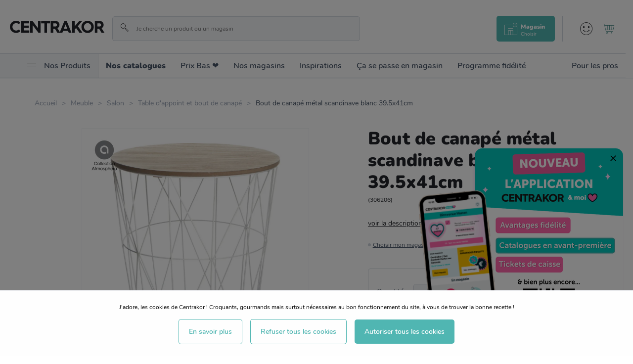

--- FILE ---
content_type: text/css; charset=UTF-8
request_url: https://www.centrakor.com/static/css/16.806bead3.css
body_size: 78371
content:
.icon-minus:before{content:"\e94b"}.icon-plus:before{content:"\e94c"}.icon-xmark-solid:before{content:"\e949"}.icon-check-solid:before{content:"\e94a"}.icon-collectclick:before{content:"\e948"}.icon-paiements:before{content:"\e946"}.icon-carte_cadeaux:before{content:"\e93f"}.icon-catalogues:before{content:"\e940"}.icon-fidelite:before{content:"\e943"}.icon-produits:before{content:"\e944"}.icon-remboursements:before{content:"\e945"}.icon-coeur:before{content:"\e93d";color:#fff}.icon-comment:before{content:"\e93e";color:#fff}.icon-email:before{content:"\e93c";color:#475467}.icon-close:before{content:"\e942"}.icon-facebook-round:before{content:"\e92e";color:#475467}.icon-pinterest1:before{content:"\e93b";color:#475467}.icon-twitter:before{content:"\e941";color:#475467}.icon-triangle:before{content:"\e92b"}.icon-marker:before{content:"\e92a"}.icon-loading:before{content:"\e929";color:#a3a5aa}.icon-jobs:before{content:"\e927"}.icon-Frame:before{content:"\e923"}.icon-a-left:before{content:"\e918"}.icon-a-right:before{content:"\e921"}.icon-quote1:before{content:"\e917"}.icon-success:before{content:"\e90e"}.icon-warning:before{content:"\e90f"}.icon-error:before{content:"\e910"}.icon-info2:before{content:"\e911"}.icon-alert:before{content:"\e90d";color:#475467}.icon-info:before{content:"\e903"}.icon-user:before{content:"\e937"}.icon-cart:before{content:"\e904"}.icon-search:before{content:"\e930"}.icon-menu:before{content:"\e90b"}.icon-left-arrow:before{content:"\e913"}.icon-right-arrow:before{content:"\e919"}.icon-caret-down:before{content:"\e906"}.icon-caret-up:before{content:"\e91c"}.icon-check:before{content:"\e905"}.icon-cross:before{content:"\e914"}.icon-filter:before{content:"\e920"}.icon-favorite_active:before{content:"\e912"}.icon-favorite:before{content:"\e91f"}.icon-phone:before{content:"\e91d"}.icon-radio-checked:before{content:"\e92d"}.icon-radio:before{content:"\e90a";color:#636366}.icon-checkbox-checked:before{content:"\e935"}.icon-checkbox:before{content:"\e936";color:#636366}.icon-show-password:before{content:"\e933"}.icon-hide-password:before{content:"\e922"}.icon-facebook:before{content:"\e91e"}.icon-instagram:before{content:"\e938"}.icon-pinterest:before{content:"\e939"}.icon-tiktok:before{content:"\e93a"}.icon-devispro:before{content:"\e909"}.icon-clickcollect:before{content:"\e908"}.icon-e-resa:before{content:"\e915"}.icon-store:before{content:"\e91a"}.icon-store-add:before{content:"\e91b"}.icon-calendar:before{content:"\e90c"}.icon-share:before{content:"\e932"}.icon-newsletter:before{content:"\e92c"}.icon-locator:before{content:"\e924"}.icon-clock:before{content:"\e907"}.icon-edit:before{content:"\e934"}.icon-faq:before{content:"\e92f"}.icon-envelope:before{content:"\e931"}.icon-team:before{content:"\e900"}.icon-expedition:before{content:"\e901"}.icon-collect:before{content:"\e902"}.icon-payment-card:before{content:"\e928"}.icon-catalog:before{content:"\e926"}.icon-book:before{content:"\e925"}.icon-arrow-oblique-left:before{content:"\e947"}.icon-arrow:before{content:"\e916"}.icon-promo:before{content:"\e94d"}.icon-sticker:before{content:"\e94e"}.icon-barcode:before{content:"\e94f"}.icon-copy:before{content:"\e950"}.icon-smiley:before{content:"\e951"}
/*! normalize.css v6.0.0 | MIT License | github.com/necolas/normalize.css */html{line-height:1.15;-ms-text-size-adjust:100%}article,aside,footer,header,nav,section{display:block}h1{font-size:2em;margin:.67em 0}figcaption,figure,main{display:block}figure{margin:1em 40px}hr{box-sizing:content-box;height:0;overflow:visible}pre{font-family:monospace,monospace;font-size:1em}a{background-color:transparent;-webkit-text-decoration-skip:objects}abbr[title]{border-bottom:none;text-decoration:underline;-webkit-text-decoration:underline dotted;text-decoration:underline dotted}b,strong{font-weight:inherit;font-weight:bolder}code,kbd,samp{font-family:monospace,monospace;font-size:1em}dfn{font-style:italic}mark{background-color:#ff0;color:#000}small{font-size:80%}sub,sup{font-size:75%;line-height:0;position:relative;vertical-align:baseline}sub{bottom:-.25em}sup{top:-.5em}audio,video{display:inline-block}audio:not([controls]){display:none;height:0}img{border-style:none}svg:not(:root){overflow:hidden}button,input,optgroup,select,textarea{margin:0}button,input{overflow:visible}button,select{text-transform:none}[type=reset],[type=submit],button,html [type=button]{-webkit-appearance:button}[type=button]::-moz-focus-inner,[type=reset]::-moz-focus-inner,[type=submit]::-moz-focus-inner,button::-moz-focus-inner{border-style:none;padding:0}[type=button]:-moz-focusring,[type=reset]:-moz-focusring,[type=submit]:-moz-focusring,button:-moz-focusring{outline:1px dotted ButtonText}legend{box-sizing:border-box;color:inherit;display:table;max-width:100%;padding:0;white-space:normal}progress{display:inline-block;vertical-align:baseline}textarea{overflow:auto}[type=checkbox],[type=radio]{box-sizing:border-box;padding:0}[type=number]::-webkit-inner-spin-button,[type=number]::-webkit-outer-spin-button{height:auto}[type=search]{-webkit-appearance:textfield;outline-offset:-2px}[type=search]::-webkit-search-cancel-button,[type=search]::-webkit-search-decoration{-webkit-appearance:none}::-webkit-file-upload-button{-webkit-appearance:button;font:inherit}details,menu{display:block}summary{display:list-item}canvas{display:inline-block}[hidden],template{display:none}@media screen and (max-width:991px){.desktop-only{display:none!important}}@media screen and (min-width:992px){.mobile-only{display:none!important}}.blog-article--slices .block-prismic-110,.blog-article--slices .block-prismic-120,.blog-article--slices .block-prismic-250,.blog-article--slices .block-prismic-510,.ctn,.ctn--xs{margin-left:auto;margin-right:auto}.blog-article--slices .block-prismic-110,.blog-article--slices .block-prismic-120,.blog-article--slices .block-prismic-250,.blog-article--slices .block-prismic-510,.ctn,.ctn--xs,.ctn-fluid,.ctn-fluid-md{padding-left:1.6rem;padding-right:1.6rem}.col,.col-flex,.flex,.row{box-sizing:border-box;display:flex;flex:0 0 auto;flex-wrap:wrap;justify-content:space-between}.row{flex-direction:row;margin-left:-.8rem;margin-right:-.8rem}.row.reverse{flex-direction:row-reverse}.col,.col-flex{flex-direction:column}.col.reverse{flex-direction:column-reverse}.wrap{flex-wrap:wrap}.nowrap{flex-wrap:nowrap}.xxs,.xxs0,.xxs1,.xxs2,.xxs3,.xxs4,.xxs5,.xxs6,.xxs7,.xxs8,.xxs9,.xxs10,.xxs11,.xxs12{padding-left:.8rem;padding-right:.8rem}@media(min-width:0){.blog-article--slices .block-prismic-110,.blog-article--slices .block-prismic-120,.blog-article--slices .block-prismic-250,.blog-article--slices .block-prismic-510,.ctn,.ctn--xs,.ctn-full{width:100%}.xxs{flex-basis:0;flex-grow:1;max-width:100%}.flex-xxs,.row-xxs{box-sizing:border-box;display:flex;flex:0 0 auto;flex-direction:row;flex-wrap:wrap;justify-content:space-between}.col-xxs{flex-direction:column}.offset-xxs0{margin-left:0}.xxs1{flex-basis:8.3333333333%;max-width:8.3333333333%}.offset-xxs1{margin-left:8.3333333333%}.xxs2{flex-basis:16.6666666667%;max-width:16.6666666667%}.offset-xxs2{margin-left:16.6666666667%}.xxs3{flex-basis:25%;max-width:25%}.offset-xxs3{margin-left:25%}.xxs4{flex-basis:33.3333333333%;max-width:33.3333333333%}.offset-xxs4{margin-left:33.3333333333%}.xxs5{flex-basis:41.6666666667%;max-width:41.6666666667%}.offset-xxs5{margin-left:41.6666666667%}.xxs6{flex-basis:50%;max-width:50%}.offset-xxs6{margin-left:50%}.xxs7{flex-basis:58.3333333333%;max-width:58.3333333333%}.offset-xxs7{margin-left:58.3333333333%}.xxs8{flex-basis:66.6666666667%;max-width:66.6666666667%}.offset-xxs8{margin-left:66.6666666667%}.xxs9{flex-basis:75%;max-width:75%}.offset-xxs9{margin-left:75%}.xxs10{flex-basis:83.3333333333%;max-width:83.3333333333%}.offset-xxs10{margin-left:83.3333333333%}.xxs11{flex-basis:91.6666666667%;max-width:91.6666666667%}.offset-xxs11{margin-left:91.6666666667%}.xxs12{flex-basis:100%;max-width:100%}.offset-xxs12{margin-left:100%}.start-xxs{justify-content:flex-start;text-align:start}.center-xxs{justify-content:center;text-align:center}.end-xxs{justify-content:flex-end;text-align:end}.around-xxs{justify-content:space-around}.between-xxs{justify-content:space-between;text-align:left}.top-xxs{align-items:flex-start;align-self:start}.middle-xxs{align-items:center;align-self:center}.bottom-xxs{align-items:flex-end;align-self:end}.strech-xxs{align-items:strech}.first-xxs{order:-1}.last-xxs{order:1}.show-xxs{display:block!important}.show-ib-xxs{display:inline-block!important}.offset-xxs0,.offset-xxs1,.offset-xxs2,.offset-xxs3,.offset-xxs4,.offset-xxs5,.offset-xxs6,.offset-xxs7,.offset-xxs8,.offset-xxs9,.offset-xxs10,.offset-xxs11,.offset-xxs12,.xxs0,.xxs1,.xxs2,.xxs3,.xxs4,.xxs5,.xxs6,.xxs7,.xxs8,.xxs9,.xxs10,.xxs11,.xxs12{box-sizing:border-box}.hidden-xxs,.hide-xxs{display:none!important}}@media(min-width:480px){.blog-article--slices .block-prismic-110,.blog-article--slices .block-prismic-120,.blog-article--slices .block-prismic-250,.blog-article--slices .block-prismic-510,.ctn,.ctn--xs,.ctn-full{width:100%}.xs{flex-basis:0;flex-grow:1;max-width:100%}.flex-xs,.row-xs{box-sizing:border-box;display:flex;flex:0 0 auto;flex-direction:row;flex-wrap:wrap;justify-content:space-between}.col-xs{flex-direction:column}.offset-xs0{margin-left:0}.xs1{flex-basis:8.3333333333%;max-width:8.3333333333%}.offset-xs1{margin-left:8.3333333333%}.xs2{flex-basis:16.6666666667%;max-width:16.6666666667%}.offset-xs2{margin-left:16.6666666667%}.xs3{flex-basis:25%;max-width:25%}.offset-xs3{margin-left:25%}.xs4{flex-basis:33.3333333333%;max-width:33.3333333333%}.offset-xs4{margin-left:33.3333333333%}.xs5{flex-basis:41.6666666667%;max-width:41.6666666667%}.offset-xs5{margin-left:41.6666666667%}.xs6{flex-basis:50%;max-width:50%}.offset-xs6{margin-left:50%}.xs7{flex-basis:58.3333333333%;max-width:58.3333333333%}.offset-xs7{margin-left:58.3333333333%}.xs8{flex-basis:66.6666666667%;max-width:66.6666666667%}.offset-xs8{margin-left:66.6666666667%}.xs9{flex-basis:75%;max-width:75%}.offset-xs9{margin-left:75%}.xs10{flex-basis:83.3333333333%;max-width:83.3333333333%}.offset-xs10{margin-left:83.3333333333%}.xs11{flex-basis:91.6666666667%;max-width:91.6666666667%}.offset-xs11{margin-left:91.6666666667%}.xs12{flex-basis:100%;max-width:100%}.offset-xs12{margin-left:100%}.start-xs{justify-content:flex-start;text-align:start}.center-xs{justify-content:center;text-align:center}.end-xs{justify-content:flex-end;text-align:end}.around-xs{justify-content:space-around}.between-xs{justify-content:space-between;text-align:left}.top-xs{align-items:flex-start;align-self:start}.middle-xs{align-items:center;align-self:center}.bottom-xs{align-items:flex-end;align-self:end}.strech-xs{align-items:strech}.first-xs{order:-1}.last-xs{order:1}.show-xs{display:block!important}.show-ib-xs{display:inline-block!important}.offset-xs0,.offset-xs1,.offset-xs2,.offset-xs3,.offset-xs4,.offset-xs5,.offset-xs6,.offset-xs7,.offset-xs8,.offset-xs9,.offset-xs10,.offset-xs11,.offset-xs12,.xs0,.xs1,.xs2,.xs3,.xs4,.xs5,.xs6,.xs7,.xs8,.xs9,.xs10,.xs11,.xs12{box-sizing:border-box}.hidden-xs,.hide-xs{display:none!important}}@media(min-width:768px){.blog-article--slices .block-prismic-110,.blog-article--slices .block-prismic-120,.blog-article--slices .block-prismic-250,.blog-article--slices .block-prismic-510,.ctn,.ctn--xs,.ctn-full{width:100%}.sm{flex-basis:0;flex-grow:1;max-width:100%}.flex-sm,.row-sm{box-sizing:border-box;display:flex;flex:0 0 auto;flex-direction:row;flex-wrap:wrap;justify-content:space-between}.col-sm{flex-direction:column}.offset-sm0{margin-left:0}.sm1{flex-basis:8.3333333333%;max-width:8.3333333333%}.offset-sm1{margin-left:8.3333333333%}.sm2{flex-basis:16.6666666667%;max-width:16.6666666667%}.offset-sm2{margin-left:16.6666666667%}.sm3{flex-basis:25%;max-width:25%}.offset-sm3{margin-left:25%}.sm4{flex-basis:33.3333333333%;max-width:33.3333333333%}.offset-sm4{margin-left:33.3333333333%}.sm5{flex-basis:41.6666666667%;max-width:41.6666666667%}.offset-sm5{margin-left:41.6666666667%}.sm6{flex-basis:50%;max-width:50%}.offset-sm6{margin-left:50%}.sm7{flex-basis:58.3333333333%;max-width:58.3333333333%}.offset-sm7{margin-left:58.3333333333%}.sm8{flex-basis:66.6666666667%;max-width:66.6666666667%}.offset-sm8{margin-left:66.6666666667%}.sm9{flex-basis:75%;max-width:75%}.offset-sm9{margin-left:75%}.sm10{flex-basis:83.3333333333%;max-width:83.3333333333%}.offset-sm10{margin-left:83.3333333333%}.sm11{flex-basis:91.6666666667%;max-width:91.6666666667%}.offset-sm11{margin-left:91.6666666667%}.sm12{flex-basis:100%;max-width:100%}.offset-sm12{margin-left:100%}.start-sm{justify-content:flex-start;text-align:start}.center-sm{justify-content:center;text-align:center}.end-sm{justify-content:flex-end;text-align:end}.around-sm{justify-content:space-around}.between-sm{justify-content:space-between;text-align:left}.top-sm{align-items:flex-start;align-self:start}.middle-sm{align-items:center;align-self:center}.bottom-sm{align-items:flex-end;align-self:end}.strech-sm{align-items:strech}.first-sm{order:-1}.last-sm{order:1}.show-sm{display:block!important}.show-ib-sm{display:inline-block!important}.offset-sm0,.offset-sm1,.offset-sm2,.offset-sm3,.offset-sm4,.offset-sm5,.offset-sm6,.offset-sm7,.offset-sm8,.offset-sm9,.offset-sm10,.offset-sm11,.offset-sm12,.sm0,.sm1,.sm2,.sm3,.sm4,.sm5,.sm6,.sm7,.sm8,.sm9,.sm10,.sm11,.sm12{box-sizing:border-box}.hidden-sm,.hide-sm{display:none!important}}@media(min-width:992px){.blog-article--slices .block-prismic-110,.blog-article--slices .block-prismic-120,.blog-article--slices .block-prismic-250,.blog-article--slices .block-prismic-510,.ctn,.ctn-full{width:96rem}.ctn--xs{width:73rem}.md{flex-basis:0;flex-grow:1;max-width:100%}.flex-md,.row-md{box-sizing:border-box;display:flex;flex:0 0 auto;flex-direction:row;flex-wrap:wrap;justify-content:space-between}.col-md{flex-direction:column}.offset-md0{margin-left:0}.md1{flex-basis:8.3333333333%;max-width:8.3333333333%}.offset-md1{margin-left:8.3333333333%}.md2{flex-basis:16.6666666667%;max-width:16.6666666667%}.offset-md2{margin-left:16.6666666667%}.md3{flex-basis:25%;max-width:25%}.offset-md3{margin-left:25%}.md4{flex-basis:33.3333333333%;max-width:33.3333333333%}.offset-md4{margin-left:33.3333333333%}.md5{flex-basis:41.6666666667%;max-width:41.6666666667%}.offset-md5{margin-left:41.6666666667%}.md6{flex-basis:50%;max-width:50%}.offset-md6{margin-left:50%}.md7{flex-basis:58.3333333333%;max-width:58.3333333333%}.offset-md7{margin-left:58.3333333333%}.md8{flex-basis:66.6666666667%;max-width:66.6666666667%}.offset-md8{margin-left:66.6666666667%}.md9{flex-basis:75%;max-width:75%}.offset-md9{margin-left:75%}.md10{flex-basis:83.3333333333%;max-width:83.3333333333%}.offset-md10{margin-left:83.3333333333%}.md11{flex-basis:91.6666666667%;max-width:91.6666666667%}.offset-md11{margin-left:91.6666666667%}.md12{flex-basis:100%;max-width:100%}.offset-md12{margin-left:100%}.start-md{justify-content:flex-start;text-align:start}.center-md{justify-content:center;text-align:center}.end-md{justify-content:flex-end;text-align:end}.around-md{justify-content:space-around}.between-md{justify-content:space-between;text-align:left}.top-md{align-items:flex-start;align-self:start}.middle-md{align-items:center;align-self:center}.bottom-md{align-items:flex-end;align-self:end}.strech-md{align-items:strech}.first-md{order:-1}.last-md{order:1}.show-md{display:block!important}.show-ib-md{display:inline-block!important}.md0,.md1,.md2,.md3,.md4,.md5,.md6,.md7,.md8,.md9,.md10,.md11,.md12,.offset-md0,.offset-md1,.offset-md2,.offset-md3,.offset-md4,.offset-md5,.offset-md6,.offset-md7,.offset-md8,.offset-md9,.offset-md10,.offset-md11,.offset-md12{box-sizing:border-box}.hidden-md,.hide-md{display:none!important}}@media(min-width:1200px){.blog-article--slices .block-prismic-110,.blog-article--slices .block-prismic-120,.blog-article--slices .block-prismic-250,.blog-article--slices .block-prismic-510,.ctn,.ctn-full{width:117rem}.ctn--xs{width:73rem}.lg{flex-basis:0;flex-grow:1;max-width:100%}.flex-lg,.row-lg{box-sizing:border-box;display:flex;flex:0 0 auto;flex-direction:row;flex-wrap:wrap;justify-content:space-between}.col-lg{flex-direction:column}.offset-lg0{margin-left:0}.lg1{flex-basis:8.3333333333%;max-width:8.3333333333%}.offset-lg1{margin-left:8.3333333333%}.lg2{flex-basis:16.6666666667%;max-width:16.6666666667%}.offset-lg2{margin-left:16.6666666667%}.lg3{flex-basis:25%;max-width:25%}.offset-lg3{margin-left:25%}.lg4{flex-basis:33.3333333333%;max-width:33.3333333333%}.offset-lg4{margin-left:33.3333333333%}.lg5{flex-basis:41.6666666667%;max-width:41.6666666667%}.offset-lg5{margin-left:41.6666666667%}.lg6{flex-basis:50%;max-width:50%}.offset-lg6{margin-left:50%}.lg7{flex-basis:58.3333333333%;max-width:58.3333333333%}.offset-lg7{margin-left:58.3333333333%}.lg8{flex-basis:66.6666666667%;max-width:66.6666666667%}.offset-lg8{margin-left:66.6666666667%}.lg9{flex-basis:75%;max-width:75%}.offset-lg9{margin-left:75%}.lg10{flex-basis:83.3333333333%;max-width:83.3333333333%}.offset-lg10{margin-left:83.3333333333%}.lg11{flex-basis:91.6666666667%;max-width:91.6666666667%}.offset-lg11{margin-left:91.6666666667%}.lg12{flex-basis:100%;max-width:100%}.offset-lg12{margin-left:100%}.start-lg{justify-content:flex-start;text-align:start}.center-lg{justify-content:center;text-align:center}.end-lg{justify-content:flex-end;text-align:end}.around-lg{justify-content:space-around}.between-lg{justify-content:space-between;text-align:left}.top-lg{align-items:flex-start;align-self:start}.middle-lg{align-items:center;align-self:center}.bottom-lg{align-items:flex-end;align-self:end}.strech-lg{align-items:strech}.first-lg{order:-1}.last-lg{order:1}.show-lg{display:block!important}.show-ib-lg{display:inline-block!important}.lg0,.lg1,.lg2,.lg3,.lg4,.lg5,.lg6,.lg7,.lg8,.lg9,.lg10,.lg11,.lg12,.offset-lg0,.offset-lg1,.offset-lg2,.offset-lg3,.offset-lg4,.offset-lg5,.offset-lg6,.offset-lg7,.offset-lg8,.offset-lg9,.offset-lg10,.offset-lg11,.offset-lg12{box-sizing:border-box}.hidden-lg,.hide-lg{display:none!important}}@media(min-width:1320px){.blog-article--slices .block-prismic-110,.blog-article--slices .block-prismic-120,.blog-article--slices .block-prismic-250,.blog-article--slices .block-prismic-510,.ctn,.ctn-full{width:129rem}.ctn--xs{width:73rem}.xl{flex-basis:0;flex-grow:1;max-width:100%}.flex-xl,.row-xl{box-sizing:border-box;display:flex;flex:0 0 auto;flex-direction:row;flex-wrap:wrap;justify-content:space-between}.col-xl{flex-direction:column}.offset-xl0{margin-left:0}.xl1{flex-basis:8.3333333333%;max-width:8.3333333333%}.offset-xl1{margin-left:8.3333333333%}.xl2{flex-basis:16.6666666667%;max-width:16.6666666667%}.offset-xl2{margin-left:16.6666666667%}.xl3{flex-basis:25%;max-width:25%}.offset-xl3{margin-left:25%}.xl4{flex-basis:33.3333333333%;max-width:33.3333333333%}.offset-xl4{margin-left:33.3333333333%}.xl5{flex-basis:41.6666666667%;max-width:41.6666666667%}.offset-xl5{margin-left:41.6666666667%}.xl6{flex-basis:50%;max-width:50%}.offset-xl6{margin-left:50%}.xl7{flex-basis:58.3333333333%;max-width:58.3333333333%}.offset-xl7{margin-left:58.3333333333%}.xl8{flex-basis:66.6666666667%;max-width:66.6666666667%}.offset-xl8{margin-left:66.6666666667%}.xl9{flex-basis:75%;max-width:75%}.offset-xl9{margin-left:75%}.xl10{flex-basis:83.3333333333%;max-width:83.3333333333%}.offset-xl10{margin-left:83.3333333333%}.xl11{flex-basis:91.6666666667%;max-width:91.6666666667%}.offset-xl11{margin-left:91.6666666667%}.xl12{flex-basis:100%;max-width:100%}.offset-xl12{margin-left:100%}.start-xl{justify-content:flex-start;text-align:start}.center-xl{justify-content:center;text-align:center}.end-xl{justify-content:flex-end;text-align:end}.around-xl{justify-content:space-around}.between-xl{justify-content:space-between;text-align:left}.top-xl{align-items:flex-start;align-self:start}.middle-xl{align-items:center;align-self:center}.bottom-xl{align-items:flex-end;align-self:end}.strech-xl{align-items:strech}.first-xl{order:-1}.last-xl{order:1}.show-xl{display:block!important}.show-ib-xl{display:inline-block!important}.offset-xl0,.offset-xl1,.offset-xl2,.offset-xl3,.offset-xl4,.offset-xl5,.offset-xl6,.offset-xl7,.offset-xl8,.offset-xl9,.offset-xl10,.offset-xl11,.offset-xl12,.xl0,.xl1,.xl2,.xl3,.xl4,.xl5,.xl6,.xl7,.xl8,.xl9,.xl10,.xl11,.xl12{box-sizing:border-box}.hidden-xl,.hide-xl{display:none!important}}@media(min-width:1600px){.blog-article--slices .block-prismic-110,.blog-article--slices .block-prismic-120,.blog-article--slices .block-prismic-250,.blog-article--slices .block-prismic-510,.ctn,.ctn-full{width:150rem}.ctn--xs{width:73rem}.xxl{flex-basis:0;flex-grow:1;max-width:100%}.flex-xxl,.row-xxl{box-sizing:border-box;display:flex;flex:0 0 auto;flex-direction:row;flex-wrap:wrap;justify-content:space-between}.col-xxl{flex-direction:column}.offset-xxl0{margin-left:0}.xxl1{flex-basis:8.3333333333%;max-width:8.3333333333%}.offset-xxl1{margin-left:8.3333333333%}.xxl2{flex-basis:16.6666666667%;max-width:16.6666666667%}.offset-xxl2{margin-left:16.6666666667%}.xxl3{flex-basis:25%;max-width:25%}.offset-xxl3{margin-left:25%}.xxl4{flex-basis:33.3333333333%;max-width:33.3333333333%}.offset-xxl4{margin-left:33.3333333333%}.xxl5{flex-basis:41.6666666667%;max-width:41.6666666667%}.offset-xxl5{margin-left:41.6666666667%}.xxl6{flex-basis:50%;max-width:50%}.offset-xxl6{margin-left:50%}.xxl7{flex-basis:58.3333333333%;max-width:58.3333333333%}.offset-xxl7{margin-left:58.3333333333%}.xxl8{flex-basis:66.6666666667%;max-width:66.6666666667%}.offset-xxl8{margin-left:66.6666666667%}.xxl9{flex-basis:75%;max-width:75%}.offset-xxl9{margin-left:75%}.xxl10{flex-basis:83.3333333333%;max-width:83.3333333333%}.offset-xxl10{margin-left:83.3333333333%}.xxl11{flex-basis:91.6666666667%;max-width:91.6666666667%}.offset-xxl11{margin-left:91.6666666667%}.xxl12{flex-basis:100%;max-width:100%}.offset-xxl12{margin-left:100%}.start-xxl{justify-content:flex-start;text-align:start}.center-xxl{justify-content:center;text-align:center}.end-xxl{justify-content:flex-end;text-align:end}.around-xxl{justify-content:space-around}.between-xxl{justify-content:space-between;text-align:left}.top-xxl{align-items:flex-start;align-self:start}.middle-xxl{align-items:center;align-self:center}.bottom-xxl{align-items:flex-end;align-self:end}.strech-xxl{align-items:strech}.first-xxl{order:-1}.last-xxl{order:1}.show-xxl{display:block!important}.show-ib-xxl{display:inline-block!important}.offset-xxl0,.offset-xxl1,.offset-xxl2,.offset-xxl3,.offset-xxl4,.offset-xxl5,.offset-xxl6,.offset-xxl7,.offset-xxl8,.offset-xxl9,.offset-xxl10,.offset-xxl11,.offset-xxl12,.xxl0,.xxl1,.xxl2,.xxl3,.xxl4,.xxl5,.xxl6,.xxl7,.xxl8,.xxl9,.xxl10,.xxl11,.xxl12{box-sizing:border-box}.hidden-xxl,.hide-xxl{display:none!important}}@media(min-width:360px){.blog-article--slices .block-prismic-110,.blog-article--slices .block-prismic-120,.blog-article--slices .block-prismic-250,.blog-article--slices .block-prismic-510,.ctn,.ctn--xs,.ctn-fluid,.ctn-fluid-md,.ctn-full{padding-left:1.6rem;padding-right:1.6rem}.ctn-fluid-md.reverse-gutter{margin-right:-1.6rem;margin-left:-1.6rem}.ctn-fluid-md-left{padding-left:1.6rem}.ctn-fluid-md-left.reverse-gutter{margin-left:-1.6rem}.ctn-fluid-md-right{padding-right:1.6rem}.ctn-fluid-md-right.reverse-gutter{margin-right:-1.6rem}.col,.row{margin-left:-.8rem;margin-right:-.8rem}.xxs,.xxs0,.xxs1,.xxs2,.xxs3,.xxs4,.xxs5,.xxs6,.xxs7,.xxs8,.xxs9,.xxs10,.xxs11,.xxs12{padding-left:.8rem;padding-right:.8rem}}@media(min-width:480px){.blog-article--slices .block-prismic-110,.blog-article--slices .block-prismic-120,.blog-article--slices .block-prismic-250,.blog-article--slices .block-prismic-510,.ctn,.ctn--xs,.ctn-fluid,.ctn-fluid-md,.ctn-full{padding-left:1.6rem;padding-right:1.6rem}.ctn-fluid-md.reverse-gutter{margin-right:-1.6rem;margin-left:-1.6rem}.ctn-fluid-md-left{padding-left:1.6rem}.ctn-fluid-md-left.reverse-gutter{margin-left:-1.6rem}.ctn-fluid-md-right{padding-right:1.6rem}.ctn-fluid-md-right.reverse-gutter{margin-right:-1.6rem}.col,.row{margin-left:-.8rem;margin-right:-.8rem}.xxs,.xxs0,.xxs1,.xxs2,.xxs3,.xxs4,.xxs5,.xxs6,.xxs7,.xxs8,.xxs9,.xxs10,.xxs11,.xxs12{padding-left:.8rem;padding-right:.8rem}}@media(min-width:768px){.blog-article--slices .block-prismic-110,.blog-article--slices .block-prismic-120,.blog-article--slices .block-prismic-250,.blog-article--slices .block-prismic-510,.ctn,.ctn--xs,.ctn-fluid,.ctn-fluid-md,.ctn-full{padding-left:1.6rem;padding-right:1.6rem}.ctn-fluid-md.reverse-gutter{margin-right:-1.6rem;margin-left:-1.6rem}.ctn-fluid-md-left{padding-left:1.6rem}.ctn-fluid-md-left.reverse-gutter{margin-left:-1.6rem}.ctn-fluid-md-right{padding-right:1.6rem}.ctn-fluid-md-right.reverse-gutter{margin-right:-1.6rem}.col,.row{margin-left:-.8rem;margin-right:-.8rem}.xxs,.xxs0,.xxs1,.xxs2,.xxs3,.xxs4,.xxs5,.xxs6,.xxs7,.xxs8,.xxs9,.xxs10,.xxs11,.xxs12{padding-left:.8rem;padding-right:.8rem}}@media(min-width:992px){.blog-article--slices .block-prismic-110,.blog-article--slices .block-prismic-120,.blog-article--slices .block-prismic-250,.blog-article--slices .block-prismic-510,.ctn,.ctn--xs,.ctn-fluid,.ctn-full{padding-left:2rem;padding-right:2rem}.ctn-fluid-md{padding-left:3.5rem;padding-right:3.5rem}.ctn-fluid-md.reverse-gutter{margin-right:-2rem;margin-left:-2rem}.ctn-fluid-md-left{padding-left:3.5rem}.ctn-fluid-md-left.reverse-gutter{margin-left:-2rem}.ctn-fluid-md-right{padding-right:3.5rem}.ctn-fluid-md-right.reverse-gutter{margin-right:-2rem}.col,.row{margin-left:-.8rem;margin-right:-.8rem}.xxs,.xxs0,.xxs1,.xxs2,.xxs3,.xxs4,.xxs5,.xxs6,.xxs7,.xxs8,.xxs9,.xxs10,.xxs11,.xxs12{padding-left:.8rem;padding-right:.8rem}}@media(min-width:1200px){.blog-article--slices .block-prismic-110,.blog-article--slices .block-prismic-120,.blog-article--slices .block-prismic-250,.blog-article--slices .block-prismic-510,.ctn,.ctn--xs,.ctn-fluid,.ctn-full{padding-left:2rem;padding-right:2rem}.ctn-fluid-md{padding-left:7rem;padding-right:7rem}.ctn-fluid-md.reverse-gutter{margin-right:-2rem;margin-left:-2rem}.ctn-fluid-md-left{padding-left:7rem}.ctn-fluid-md-left.reverse-gutter{margin-left:-2rem}.ctn-fluid-md-right{padding-right:7rem}.ctn-fluid-md-right.reverse-gutter{margin-right:-2rem}.col,.row{margin-left:-.8rem;margin-right:-.8rem}.xxs,.xxs0,.xxs1,.xxs2,.xxs3,.xxs4,.xxs5,.xxs6,.xxs7,.xxs8,.xxs9,.xxs10,.xxs11,.xxs12{padding-left:.8rem;padding-right:.8rem}}@media(min-width:1320px){.blog-article--slices .block-prismic-110,.blog-article--slices .block-prismic-120,.blog-article--slices .block-prismic-250,.blog-article--slices .block-prismic-510,.ctn,.ctn--xs,.ctn-fluid,.ctn-full{padding-left:2rem;padding-right:2rem}.ctn-fluid-md{padding-left:10.4rem;padding-right:10.4rem}.ctn-fluid-md.reverse-gutter{margin-right:-2rem;margin-left:-2rem}.ctn-fluid-md-left{padding-left:10.4rem}.ctn-fluid-md-left.reverse-gutter{margin-left:-2rem}.ctn-fluid-md-right{padding-right:10.4rem}.ctn-fluid-md-right.reverse-gutter{margin-right:-2rem}.col,.row{margin-left:-.8rem;margin-right:-.8rem}.xxs,.xxs0,.xxs1,.xxs2,.xxs3,.xxs4,.xxs5,.xxs6,.xxs7,.xxs8,.xxs9,.xxs10,.xxs11,.xxs12{padding-left:.8rem;padding-right:.8rem}}@media(min-width:1600px){.blog-article--slices .block-prismic-110,.blog-article--slices .block-prismic-120,.blog-article--slices .block-prismic-250,.blog-article--slices .block-prismic-510,.ctn,.ctn--xs,.ctn-fluid,.ctn-full{padding-left:2rem;padding-right:2rem}.ctn-fluid-md{padding-left:10.4rem;padding-right:10.4rem}.ctn-fluid-md.reverse-gutter{margin-right:-2rem;margin-left:-2rem}.ctn-fluid-md-left{padding-left:10.4rem}.ctn-fluid-md-left.reverse-gutter{margin-left:-2rem}.ctn-fluid-md-right{padding-right:10.4rem}.ctn-fluid-md-right.reverse-gutter{margin-right:-2rem}.col,.row{margin-left:-.8rem;margin-right:-.8rem}.xxs,.xxs0,.xxs1,.xxs2,.xxs3,.xxs4,.xxs5,.xxs6,.xxs7,.xxs8,.xxs9,.xxs10,.xxs11,.xxs12{padding-left:.8rem;padding-right:.8rem}}.nogrow{flex-basis:auto;flex-grow:0}.grow{flex-basis:0;flex-grow:1}.grow0{flex-grow:0}.grow0,.grow1{flex-basis:auto}.grow1{flex-grow:1}.grow2{flex-grow:2}.grow2,.grow3{flex-basis:auto}.grow3{flex-grow:3}.grow4{flex-grow:4}.grow4,.grow5{flex-basis:auto}.grow5{flex-grow:5}@media(min-width:1600px){.ctn-fluid-md{padding-right:calc(50vw - 750px)}.ctn-fluid-md,.ctn-fluid-md-left{padding-left:calc(50vw - 750px)}.ctn-fluid-md-right{padding-right:calc(50vw - 750px)}}.bg-black{background-color:#000!important}.bg-white{background-color:#fff!important}.bg-dark{background-color:#23252a!important}.bg-primary{background-color:#50b6b2!important}.bg-primary-lighter{background-color:#f5fbfb!important}.bg-primary-light{background-color:#def1f1!important}.bg-primary-dark{background-color:#377d7a!important}.bg-primary-darker{background-color:#1d413f!important}.bg-primary-medium{background-color:#aedddb!important}.bg-secondary{background-color:#e7af00!important}.bg-secondary-light{background-color:#fff3ce!important}.bg-secondary-dark{background-color:#806100!important}.bg-tertiary{background-color:#d0d5dd!important}.bg-tertiary-light{background-color:#f4f5f8!important}.bg-tertiary-dark{background-color:#98a2b3!important}.bg-tertiary-darker{background-color:#475467!important}.bg-success{background-color:#32d583!important}.bg-success-light{background-color:#ecfdf3!important}.bg-success-dark{background-color:#039855!important}.bg-warning{background-color:#fdb022!important}.bg-warning-dark{background-color:#dc6803!important}.bg-warning-light{background-color:#fffaeb!important}.bg-error{background-color:#f97066!important}.bg-error-dark{background-color:#d92d20!important}.bg-error-light{background-color:#fef3f2!important}.bg-error-medium{background-color:#f4a5c8!important}.bg-pink{background-color:#ff66ab!important}.bg-pink-light{background-color:#ffdaf9!important}.bg-inherit{background-color:inherit!important}.color-black{color:#000!important}.color-white{color:#fff!important}.color-dark{color:#23252a!important}.color-primary{color:#50b6b2!important}.color-primary-lighter{color:#f5fbfb!important}.color-primary-light{color:#def1f1!important}.color-primary-dark{color:#377d7a!important}.color-primary-darker{color:#1d413f!important}.color-primary-medium{color:#aedddb!important}.color-secondary{color:#e7af00!important}.color-secondary-light{color:#fff3ce!important}.color-secondary-dark{color:#806100!important}.color-tertiary{color:#d0d5dd!important}.color-tertiary-light{color:#f4f5f8!important}.color-tertiary-dark{color:#98a2b3!important}.color-tertiary-darker{color:#475467!important}.color-success{color:#32d583!important}.color-success-light{color:#ecfdf3!important}.color-success-dark{color:#039855!important}.color-warning{color:#fdb022!important}.color-warning-dark{color:#dc6803!important}.color-warning-light{color:#fffaeb!important}.color-error{color:#f97066!important}.color-error-dark{color:#d92d20!important}.color-error-light{color:#fef3f2!important}.color-error-medium{color:#f4a5c8!important}.color-pink{color:#ff66ab!important}.color-pink-light{color:#ffdaf9!important}.color-inherit{color:inherit!important}.d-none{display:none!important}.d-inline{display:inline!important}.d-inline-block{display:inline-block!important}.d-inline-flex{display:inline-flex!important}.d-block{display:block!important}.d-flex{display:flex!important}@media(min-width:480px){.d-xs-none{display:none!important}.d-xs-inline{display:inline!important}.d-xs-inline-block{display:inline-block!important}.d-xs-inline-flex{display:inline-flex!important}.d-xs-block{display:block!important}.d-xs-flex{display:flex!important}}@media(min-width:768px){.d-sm-none{display:none!important}.d-sm-inline{display:inline!important}.d-sm-inline-block{display:inline-block!important}.d-sm-inline-flex{display:inline-flex!important}.d-sm-block{display:block!important}.d-sm-flex{display:flex!important}}@media(min-width:992px){.d-md-none{display:none!important}.d-md-inline{display:inline!important}.d-md-inline-block{display:inline-block!important}.d-md-inline-flex{display:inline-flex!important}.d-md-block{display:block!important}.d-md-flex{display:flex!important}}@media(min-width:1200px){.d-lg-none{display:none!important}.d-lg-inline{display:inline!important}.d-lg-inline-block{display:inline-block!important}.d-lg-inline-flex{display:inline-flex!important}.d-lg-block{display:block!important}.d-lg-flex{display:flex!important}}@media(min-width:1320px){.d-xl-none{display:none!important}.d-xl-inline{display:inline!important}.d-xl-inline-block{display:inline-block!important}.d-xl-inline-flex{display:inline-flex!important}.d-xl-block{display:block!important}.d-xl-flex{display:flex!important}}@media(min-width:1600px){.d-xxl-none{display:none!important}.d-xxl-inline{display:inline!important}.d-xxl-inline-block{display:inline-block!important}.d-xxl-inline-flex{display:inline-flex!important}.d-xxl-block{display:block!important}.d-xxl-flex{display:flex!important}}.flex-direction-column{flex-direction:column!important}.flex-direction-row{flex-direction:row!important}.flex-direction-column-reverse{flex-direction:column-reverse!important}.flex-direction-row-reverse{flex-direction:row-reverse!important}@media(min-width:480px){.flex-direction-xs-column{flex-direction:column!important}.flex-direction-xs-row{flex-direction:row!important}.flex-direction-xs-column-reverse{flex-direction:column-reverse!important}.flex-direction-xs-row-reverse{flex-direction:row-reverse!important}}@media(min-width:768px){.flex-direction-sm-column{flex-direction:column!important}.flex-direction-sm-row{flex-direction:row!important}.flex-direction-sm-column-reverse{flex-direction:column-reverse!important}.flex-direction-sm-row-reverse{flex-direction:row-reverse!important}}@media(min-width:992px){.flex-direction-md-column{flex-direction:column!important}.flex-direction-md-row{flex-direction:row!important}.flex-direction-md-column-reverse{flex-direction:column-reverse!important}.flex-direction-md-row-reverse{flex-direction:row-reverse!important}}@media(min-width:1200px){.flex-direction-lg-column{flex-direction:column!important}.flex-direction-lg-row{flex-direction:row!important}.flex-direction-lg-column-reverse{flex-direction:column-reverse!important}.flex-direction-lg-row-reverse{flex-direction:row-reverse!important}}@media(min-width:1320px){.flex-direction-xl-column{flex-direction:column!important}.flex-direction-xl-row{flex-direction:row!important}.flex-direction-xl-column-reverse{flex-direction:column-reverse!important}.flex-direction-xl-row-reverse{flex-direction:row-reverse!important}}@media(min-width:1600px){.flex-direction-xxl-column{flex-direction:column!important}.flex-direction-xxl-row{flex-direction:row!important}.flex-direction-xxl-column-reverse{flex-direction:column-reverse!important}.flex-direction-xxl-row-reverse{flex-direction:row-reverse!important}}.align-center{align-items:center!important}.align-start{align-items:start!important}.align-end{align-items:end!important}@media(min-width:480px){.align-xs-center{align-items:center!important}.align-xs-start{align-items:start!important}.align-xs-end{align-items:end!important}}@media(min-width:768px){.align-sm-center{align-items:center!important}.align-sm-start{align-items:start!important}.align-sm-end{align-items:end!important}}@media(min-width:992px){.align-md-center{align-items:center!important}.align-md-start{align-items:start!important}.align-md-end{align-items:end!important}}@media(min-width:1200px){.align-lg-center{align-items:center!important}.align-lg-start{align-items:start!important}.align-lg-end{align-items:end!important}}@media(min-width:1320px){.align-xl-center{align-items:center!important}.align-xl-start{align-items:start!important}.align-xl-end{align-items:end!important}}@media(min-width:1600px){.align-xxl-center{align-items:center!important}.align-xxl-start{align-items:start!important}.align-xxl-end{align-items:end!important}}.justify-center{justify-content:center!important}.justify-start{justify-content:start!important}.justify-end{justify-content:end!important}.justify-space-between{justify-content:space-between!important}.justify-space-around{justify-content:space-around!important}@media(min-width:480px){.justify-xs-center{justify-content:center!important}.justify-xs-start{justify-content:start!important}.justify-xs-end{justify-content:end!important}.justify-xs-space-between{justify-content:space-between!important}.justify-xs-space-around{justify-content:space-around!important}}@media(min-width:768px){.justify-sm-center{justify-content:center!important}.justify-sm-start{justify-content:start!important}.justify-sm-end{justify-content:end!important}.justify-sm-space-between{justify-content:space-between!important}.justify-sm-space-around{justify-content:space-around!important}}@media(min-width:992px){.justify-md-center{justify-content:center!important}.justify-md-start{justify-content:start!important}.justify-md-end{justify-content:end!important}.justify-md-space-between{justify-content:space-between!important}.justify-md-space-around{justify-content:space-around!important}}@media(min-width:1200px){.justify-lg-center{justify-content:center!important}.justify-lg-start{justify-content:start!important}.justify-lg-end{justify-content:end!important}.justify-lg-space-between{justify-content:space-between!important}.justify-lg-space-around{justify-content:space-around!important}}@media(min-width:1320px){.justify-xl-center{justify-content:center!important}.justify-xl-start{justify-content:start!important}.justify-xl-end{justify-content:end!important}.justify-xl-space-between{justify-content:space-between!important}.justify-xl-space-around{justify-content:space-around!important}}@media(min-width:1600px){.justify-xxl-center{justify-content:center!important}.justify-xxl-start{justify-content:start!important}.justify-xxl-end{justify-content:end!important}.justify-xxl-space-between{justify-content:space-between!important}.justify-xxl-space-around{justify-content:space-around!important}}.text-center{text-align:center!important}.text-left{text-align:left!important}.text-right{text-align:right!important}.text-justify{text-align:justify!important}@media(min-width:480px){.text-xs-center{text-align:center!important}.text-xs-left{text-align:left!important}.text-xs-right{text-align:right!important}.text-xs-justify{text-align:justify!important}}@media(min-width:768px){.text-sm-center{text-align:center!important}.text-sm-left{text-align:left!important}.text-sm-right{text-align:right!important}.text-sm-justify{text-align:justify!important}}@media(min-width:992px){.text-md-center{text-align:center!important}.text-md-left{text-align:left!important}.text-md-right{text-align:right!important}.text-md-justify{text-align:justify!important}}@media(min-width:1200px){.text-lg-center{text-align:center!important}.text-lg-left{text-align:left!important}.text-lg-right{text-align:right!important}.text-lg-justify{text-align:justify!important}}@media(min-width:1320px){.text-xl-center{text-align:center!important}.text-xl-left{text-align:left!important}.text-xl-right{text-align:right!important}.text-xl-justify{text-align:justify!important}}@media(min-width:1600px){.text-xxl-center{text-align:center!important}.text-xxl-left{text-align:left!important}.text-xxl-right{text-align:right!important}.text-xxl-justify{text-align:justify!important}}.text-underline{text-decoration:underline!important}.text-none{text-decoration:none!important}@media(min-width:480px){.text-xs-underline{text-decoration:underline!important}.text-xs-none{text-decoration:none!important}}@media(min-width:768px){.text-sm-underline{text-decoration:underline!important}.text-sm-none{text-decoration:none!important}}@media(min-width:992px){.text-md-underline{text-decoration:underline!important}.text-md-none{text-decoration:none!important}}@media(min-width:1200px){.text-lg-underline{text-decoration:underline!important}.text-lg-none{text-decoration:none!important}}@media(min-width:1320px){.text-xl-underline{text-decoration:underline!important}.text-xl-none{text-decoration:none!important}}@media(min-width:1600px){.text-xxl-underline{text-decoration:underline!important}.text-xxl-none{text-decoration:none!important}}.text-uppercase{text-transform:uppercase!important}.text-lowercase{text-transform:lowercase!important}.text-initial{text-transform:none!important}.text-capitalize{text-transform:capitalize!important}@media(min-width:480px){.text-xs-uppercase{text-transform:uppercase!important}.text-xs-lowercase{text-transform:lowercase!important}.text-xs-initial{text-transform:none!important}.text-xs-capitalize{text-transform:capitalize!important}}@media(min-width:768px){.text-sm-uppercase{text-transform:uppercase!important}.text-sm-lowercase{text-transform:lowercase!important}.text-sm-initial{text-transform:none!important}.text-sm-capitalize{text-transform:capitalize!important}}@media(min-width:992px){.text-md-uppercase{text-transform:uppercase!important}.text-md-lowercase{text-transform:lowercase!important}.text-md-initial{text-transform:none!important}.text-md-capitalize{text-transform:capitalize!important}}@media(min-width:1200px){.text-lg-uppercase{text-transform:uppercase!important}.text-lg-lowercase{text-transform:lowercase!important}.text-lg-initial{text-transform:none!important}.text-lg-capitalize{text-transform:capitalize!important}}@media(min-width:1320px){.text-xl-uppercase{text-transform:uppercase!important}.text-xl-lowercase{text-transform:lowercase!important}.text-xl-initial{text-transform:none!important}.text-xl-capitalize{text-transform:capitalize!important}}@media(min-width:1600px){.text-xxl-uppercase{text-transform:uppercase!important}.text-xxl-lowercase{text-transform:lowercase!important}.text-xxl-initial{text-transform:none!important}.text-xxl-capitalize{text-transform:capitalize!important}}.float-left{float:left!important}.float-right{float:right!important}.float-none{float:none!important}@media(min-width:480px){.float-xs-left{float:left!important}.float-xs-right{float:right!important}.float-xs-none{float:none!important}}@media(min-width:768px){.float-sm-left{float:left!important}.float-sm-right{float:right!important}.float-sm-none{float:none!important}}@media(min-width:992px){.float-md-left{float:left!important}.float-md-right{float:right!important}.float-md-none{float:none!important}}@media(min-width:1200px){.float-lg-left{float:left!important}.float-lg-right{float:right!important}.float-lg-none{float:none!important}}@media(min-width:1320px){.float-xl-left{float:left!important}.float-xl-right{float:right!important}.float-xl-none{float:none!important}}@media(min-width:1600px){.float-xxl-left{float:left!important}.float-xxl-right{float:right!important}.float-xxl-none{float:none!important}}.position-relative{position:relative!important}.position-fixed{position:fixed!important}.position-sticky{position:-webkit-sticky!important;position:sticky!important}.position-static{position:static!important}.position-absolute{position:absolute!important}@media(min-width:480px){.position-xs-relative{position:relative!important}.position-xs-fixed{position:fixed!important}.position-xs-sticky{position:-webkit-sticky!important;position:sticky!important}.position-xs-static{position:static!important}.position-xs-absolute{position:absolute!important}}@media(min-width:768px){.position-sm-relative{position:relative!important}.position-sm-fixed{position:fixed!important}.position-sm-sticky{position:-webkit-sticky!important;position:sticky!important}.position-sm-static{position:static!important}.position-sm-absolute{position:absolute!important}}@media(min-width:992px){.position-md-relative{position:relative!important}.position-md-fixed{position:fixed!important}.position-md-sticky{position:-webkit-sticky!important;position:sticky!important}.position-md-static{position:static!important}.position-md-absolute{position:absolute!important}}@media(min-width:1200px){.position-lg-relative{position:relative!important}.position-lg-fixed{position:fixed!important}.position-lg-sticky{position:-webkit-sticky!important;position:sticky!important}.position-lg-static{position:static!important}.position-lg-absolute{position:absolute!important}}@media(min-width:1320px){.position-xl-relative{position:relative!important}.position-xl-fixed{position:fixed!important}.position-xl-sticky{position:-webkit-sticky!important;position:sticky!important}.position-xl-static{position:static!important}.position-xl-absolute{position:absolute!important}}@media(min-width:1600px){.position-xxl-relative{position:relative!important}.position-xxl-fixed{position:fixed!important}.position-xxl-sticky{position:-webkit-sticky!important;position:sticky!important}.position-xxl-static{position:static!important}.position-xxl-absolute{position:absolute!important}}.position-initial{position:static!important}.fh{height:100%}.hh{height:50%}.fw{width:100%}.fmw{max-width:100%}.hw{width:50%}.tw{width:75%}.vertical-center{vertical-align:middle}.w-auto{width:auto!important}.mx,.small-ctn{margin-left:auto;margin-right:auto}.small-ctn{max-width:95rem}.mw-middle{max-width:32.6rem}.xs-ctn{max-width:40rem}.xs-ctn,.xxs-ctn{margin-left:auto;margin-right:auto}.xxs-ctn{max-width:30rem}.block-prismic-wrap .block-prismic-130.ctn,.block-prismic-wrap .block-prismic-140.ctn,.block-prismic-wrap .block-prismic-220.ctn,.block-prismic-wrap .block-prismic-250 .blog-article--slices .block-prismic-110,.block-prismic-wrap .block-prismic-250 .blog-article--slices .block-prismic-120,.block-prismic-wrap .block-prismic-250 .blog-article--slices .block-prismic-250,.block-prismic-wrap .block-prismic-250 .ctn,.block-prismic-wrap .block-prismic-410.ctn,.block-prismic-wrap .block-prismic-420.ctn,.block-prismic-wrap .block-prismic-440.ctn,.block-prismic-wrap .block-prismic-450.ctn,.block-prismic-wrap .block-prismic-470.ctn,.block-prismic-wrap .block-prismic-510.ctn,.block-prismic-wrap .blog-article--slices .block-prismic-130.block-prismic-110,.block-prismic-wrap .blog-article--slices .block-prismic-130.block-prismic-120,.block-prismic-wrap .blog-article--slices .block-prismic-130.block-prismic-250,.block-prismic-wrap .blog-article--slices .block-prismic-140.block-prismic-110,.block-prismic-wrap .blog-article--slices .block-prismic-140.block-prismic-120,.block-prismic-wrap .blog-article--slices .block-prismic-140.block-prismic-250,.block-prismic-wrap .blog-article--slices .block-prismic-220.block-prismic-110,.block-prismic-wrap .blog-article--slices .block-prismic-220.block-prismic-120,.block-prismic-wrap .blog-article--slices .block-prismic-220.block-prismic-250,.block-prismic-wrap .blog-article--slices .block-prismic-410.block-prismic-110,.block-prismic-wrap .blog-article--slices .block-prismic-410.block-prismic-120,.block-prismic-wrap .blog-article--slices .block-prismic-410.block-prismic-250,.block-prismic-wrap .blog-article--slices .block-prismic-420.block-prismic-110,.block-prismic-wrap .blog-article--slices .block-prismic-420.block-prismic-120,.block-prismic-wrap .blog-article--slices .block-prismic-420.block-prismic-250,.block-prismic-wrap .blog-article--slices .block-prismic-440.block-prismic-110,.block-prismic-wrap .blog-article--slices .block-prismic-440.block-prismic-120,.block-prismic-wrap .blog-article--slices .block-prismic-440.block-prismic-250,.block-prismic-wrap .blog-article--slices .block-prismic-450.block-prismic-110,.block-prismic-wrap .blog-article--slices .block-prismic-450.block-prismic-120,.block-prismic-wrap .blog-article--slices .block-prismic-450.block-prismic-250,.block-prismic-wrap .blog-article--slices .block-prismic-470.block-prismic-110,.block-prismic-wrap .blog-article--slices .block-prismic-470.block-prismic-120,.block-prismic-wrap .blog-article--slices .block-prismic-470.block-prismic-250,.block-prismic-wrap .blog-article--slices .block-prismic-510,.blog-article--slices .block-prismic-wrap .block-prismic-130.block-prismic-110,.blog-article--slices .block-prismic-wrap .block-prismic-130.block-prismic-120,.blog-article--slices .block-prismic-wrap .block-prismic-130.block-prismic-250,.blog-article--slices .block-prismic-wrap .block-prismic-140.block-prismic-110,.blog-article--slices .block-prismic-wrap .block-prismic-140.block-prismic-120,.blog-article--slices .block-prismic-wrap .block-prismic-140.block-prismic-250,.blog-article--slices .block-prismic-wrap .block-prismic-220.block-prismic-110,.blog-article--slices .block-prismic-wrap .block-prismic-220.block-prismic-120,.blog-article--slices .block-prismic-wrap .block-prismic-220.block-prismic-250,.blog-article--slices .block-prismic-wrap .block-prismic-250 .block-prismic-110,.blog-article--slices .block-prismic-wrap .block-prismic-250 .block-prismic-120,.blog-article--slices .block-prismic-wrap .block-prismic-250 .block-prismic-250,.blog-article--slices .block-prismic-wrap .block-prismic-410.block-prismic-110,.blog-article--slices .block-prismic-wrap .block-prismic-410.block-prismic-120,.blog-article--slices .block-prismic-wrap .block-prismic-410.block-prismic-250,.blog-article--slices .block-prismic-wrap .block-prismic-420.block-prismic-110,.blog-article--slices .block-prismic-wrap .block-prismic-420.block-prismic-120,.blog-article--slices .block-prismic-wrap .block-prismic-420.block-prismic-250,.blog-article--slices .block-prismic-wrap .block-prismic-440.block-prismic-110,.blog-article--slices .block-prismic-wrap .block-prismic-440.block-prismic-120,.blog-article--slices .block-prismic-wrap .block-prismic-440.block-prismic-250,.blog-article--slices .block-prismic-wrap .block-prismic-450.block-prismic-110,.blog-article--slices .block-prismic-wrap .block-prismic-450.block-prismic-120,.blog-article--slices .block-prismic-wrap .block-prismic-450.block-prismic-250,.blog-article--slices .block-prismic-wrap .block-prismic-470.block-prismic-110,.blog-article--slices .block-prismic-wrap .block-prismic-470.block-prismic-120,.blog-article--slices .block-prismic-wrap .block-prismic-470.block-prismic-250,.blog-article--slices .block-prismic-wrap .block-prismic-510,.cms-ctn{width:100%}@media(min-width:992px){.block-prismic-wrap .block-prismic-130.ctn,.block-prismic-wrap .block-prismic-140.ctn,.block-prismic-wrap .block-prismic-220.ctn,.block-prismic-wrap .block-prismic-250 .blog-article--slices .block-prismic-110,.block-prismic-wrap .block-prismic-250 .blog-article--slices .block-prismic-120,.block-prismic-wrap .block-prismic-250 .blog-article--slices .block-prismic-250,.block-prismic-wrap .block-prismic-250 .ctn,.block-prismic-wrap .block-prismic-410.ctn,.block-prismic-wrap .block-prismic-420.ctn,.block-prismic-wrap .block-prismic-440.ctn,.block-prismic-wrap .block-prismic-450.ctn,.block-prismic-wrap .block-prismic-470.ctn,.block-prismic-wrap .block-prismic-510.ctn,.block-prismic-wrap .blog-article--slices .block-prismic-130.block-prismic-110,.block-prismic-wrap .blog-article--slices .block-prismic-130.block-prismic-120,.block-prismic-wrap .blog-article--slices .block-prismic-130.block-prismic-250,.block-prismic-wrap .blog-article--slices .block-prismic-140.block-prismic-110,.block-prismic-wrap .blog-article--slices .block-prismic-140.block-prismic-120,.block-prismic-wrap .blog-article--slices .block-prismic-140.block-prismic-250,.block-prismic-wrap .blog-article--slices .block-prismic-220.block-prismic-110,.block-prismic-wrap .blog-article--slices .block-prismic-220.block-prismic-120,.block-prismic-wrap .blog-article--slices .block-prismic-220.block-prismic-250,.block-prismic-wrap .blog-article--slices .block-prismic-410.block-prismic-110,.block-prismic-wrap .blog-article--slices .block-prismic-410.block-prismic-120,.block-prismic-wrap .blog-article--slices .block-prismic-410.block-prismic-250,.block-prismic-wrap .blog-article--slices .block-prismic-420.block-prismic-110,.block-prismic-wrap .blog-article--slices .block-prismic-420.block-prismic-120,.block-prismic-wrap .blog-article--slices .block-prismic-420.block-prismic-250,.block-prismic-wrap .blog-article--slices .block-prismic-440.block-prismic-110,.block-prismic-wrap .blog-article--slices .block-prismic-440.block-prismic-120,.block-prismic-wrap .blog-article--slices .block-prismic-440.block-prismic-250,.block-prismic-wrap .blog-article--slices .block-prismic-450.block-prismic-110,.block-prismic-wrap .blog-article--slices .block-prismic-450.block-prismic-120,.block-prismic-wrap .blog-article--slices .block-prismic-450.block-prismic-250,.block-prismic-wrap .blog-article--slices .block-prismic-470.block-prismic-110,.block-prismic-wrap .blog-article--slices .block-prismic-470.block-prismic-120,.block-prismic-wrap .blog-article--slices .block-prismic-470.block-prismic-250,.block-prismic-wrap .blog-article--slices .block-prismic-510,.blog-article--slices .block-prismic-wrap .block-prismic-130.block-prismic-110,.blog-article--slices .block-prismic-wrap .block-prismic-130.block-prismic-120,.blog-article--slices .block-prismic-wrap .block-prismic-130.block-prismic-250,.blog-article--slices .block-prismic-wrap .block-prismic-140.block-prismic-110,.blog-article--slices .block-prismic-wrap .block-prismic-140.block-prismic-120,.blog-article--slices .block-prismic-wrap .block-prismic-140.block-prismic-250,.blog-article--slices .block-prismic-wrap .block-prismic-220.block-prismic-110,.blog-article--slices .block-prismic-wrap .block-prismic-220.block-prismic-120,.blog-article--slices .block-prismic-wrap .block-prismic-220.block-prismic-250,.blog-article--slices .block-prismic-wrap .block-prismic-250 .block-prismic-110,.blog-article--slices .block-prismic-wrap .block-prismic-250 .block-prismic-120,.blog-article--slices .block-prismic-wrap .block-prismic-250 .block-prismic-250,.blog-article--slices .block-prismic-wrap .block-prismic-410.block-prismic-110,.blog-article--slices .block-prismic-wrap .block-prismic-410.block-prismic-120,.blog-article--slices .block-prismic-wrap .block-prismic-410.block-prismic-250,.blog-article--slices .block-prismic-wrap .block-prismic-420.block-prismic-110,.blog-article--slices .block-prismic-wrap .block-prismic-420.block-prismic-120,.blog-article--slices .block-prismic-wrap .block-prismic-420.block-prismic-250,.blog-article--slices .block-prismic-wrap .block-prismic-440.block-prismic-110,.blog-article--slices .block-prismic-wrap .block-prismic-440.block-prismic-120,.blog-article--slices .block-prismic-wrap .block-prismic-440.block-prismic-250,.blog-article--slices .block-prismic-wrap .block-prismic-450.block-prismic-110,.blog-article--slices .block-prismic-wrap .block-prismic-450.block-prismic-120,.blog-article--slices .block-prismic-wrap .block-prismic-450.block-prismic-250,.blog-article--slices .block-prismic-wrap .block-prismic-470.block-prismic-110,.blog-article--slices .block-prismic-wrap .block-prismic-470.block-prismic-120,.blog-article--slices .block-prismic-wrap .block-prismic-470.block-prismic-250,.blog-article--slices .block-prismic-wrap .block-prismic-510,.cms-ctn{width:79rem}}@media(min-width:1320px){.block-prismic-wrap .block-prismic-130.ctn,.block-prismic-wrap .block-prismic-140.ctn,.block-prismic-wrap .block-prismic-220.ctn,.block-prismic-wrap .block-prismic-250 .blog-article--slices .block-prismic-110,.block-prismic-wrap .block-prismic-250 .blog-article--slices .block-prismic-120,.block-prismic-wrap .block-prismic-250 .blog-article--slices .block-prismic-250,.block-prismic-wrap .block-prismic-250 .ctn,.block-prismic-wrap .block-prismic-410.ctn,.block-prismic-wrap .block-prismic-420.ctn,.block-prismic-wrap .block-prismic-440.ctn,.block-prismic-wrap .block-prismic-450.ctn,.block-prismic-wrap .block-prismic-470.ctn,.block-prismic-wrap .block-prismic-510.ctn,.block-prismic-wrap .blog-article--slices .block-prismic-130.block-prismic-110,.block-prismic-wrap .blog-article--slices .block-prismic-130.block-prismic-120,.block-prismic-wrap .blog-article--slices .block-prismic-130.block-prismic-250,.block-prismic-wrap .blog-article--slices .block-prismic-140.block-prismic-110,.block-prismic-wrap .blog-article--slices .block-prismic-140.block-prismic-120,.block-prismic-wrap .blog-article--slices .block-prismic-140.block-prismic-250,.block-prismic-wrap .blog-article--slices .block-prismic-220.block-prismic-110,.block-prismic-wrap .blog-article--slices .block-prismic-220.block-prismic-120,.block-prismic-wrap .blog-article--slices .block-prismic-220.block-prismic-250,.block-prismic-wrap .blog-article--slices .block-prismic-410.block-prismic-110,.block-prismic-wrap .blog-article--slices .block-prismic-410.block-prismic-120,.block-prismic-wrap .blog-article--slices .block-prismic-410.block-prismic-250,.block-prismic-wrap .blog-article--slices .block-prismic-420.block-prismic-110,.block-prismic-wrap .blog-article--slices .block-prismic-420.block-prismic-120,.block-prismic-wrap .blog-article--slices .block-prismic-420.block-prismic-250,.block-prismic-wrap .blog-article--slices .block-prismic-440.block-prismic-110,.block-prismic-wrap .blog-article--slices .block-prismic-440.block-prismic-120,.block-prismic-wrap .blog-article--slices .block-prismic-440.block-prismic-250,.block-prismic-wrap .blog-article--slices .block-prismic-450.block-prismic-110,.block-prismic-wrap .blog-article--slices .block-prismic-450.block-prismic-120,.block-prismic-wrap .blog-article--slices .block-prismic-450.block-prismic-250,.block-prismic-wrap .blog-article--slices .block-prismic-470.block-prismic-110,.block-prismic-wrap .blog-article--slices .block-prismic-470.block-prismic-120,.block-prismic-wrap .blog-article--slices .block-prismic-470.block-prismic-250,.block-prismic-wrap .blog-article--slices .block-prismic-510,.blog-article--slices .block-prismic-wrap .block-prismic-130.block-prismic-110,.blog-article--slices .block-prismic-wrap .block-prismic-130.block-prismic-120,.blog-article--slices .block-prismic-wrap .block-prismic-130.block-prismic-250,.blog-article--slices .block-prismic-wrap .block-prismic-140.block-prismic-110,.blog-article--slices .block-prismic-wrap .block-prismic-140.block-prismic-120,.blog-article--slices .block-prismic-wrap .block-prismic-140.block-prismic-250,.blog-article--slices .block-prismic-wrap .block-prismic-220.block-prismic-110,.blog-article--slices .block-prismic-wrap .block-prismic-220.block-prismic-120,.blog-article--slices .block-prismic-wrap .block-prismic-220.block-prismic-250,.blog-article--slices .block-prismic-wrap .block-prismic-250 .block-prismic-110,.blog-article--slices .block-prismic-wrap .block-prismic-250 .block-prismic-120,.blog-article--slices .block-prismic-wrap .block-prismic-250 .block-prismic-250,.blog-article--slices .block-prismic-wrap .block-prismic-410.block-prismic-110,.blog-article--slices .block-prismic-wrap .block-prismic-410.block-prismic-120,.blog-article--slices .block-prismic-wrap .block-prismic-410.block-prismic-250,.blog-article--slices .block-prismic-wrap .block-prismic-420.block-prismic-110,.blog-article--slices .block-prismic-wrap .block-prismic-420.block-prismic-120,.blog-article--slices .block-prismic-wrap .block-prismic-420.block-prismic-250,.blog-article--slices .block-prismic-wrap .block-prismic-440.block-prismic-110,.blog-article--slices .block-prismic-wrap .block-prismic-440.block-prismic-120,.blog-article--slices .block-prismic-wrap .block-prismic-440.block-prismic-250,.blog-article--slices .block-prismic-wrap .block-prismic-450.block-prismic-110,.blog-article--slices .block-prismic-wrap .block-prismic-450.block-prismic-120,.blog-article--slices .block-prismic-wrap .block-prismic-450.block-prismic-250,.blog-article--slices .block-prismic-wrap .block-prismic-470.block-prismic-110,.blog-article--slices .block-prismic-wrap .block-prismic-470.block-prismic-120,.blog-article--slices .block-prismic-wrap .block-prismic-470.block-prismic-250,.blog-article--slices .block-prismic-wrap .block-prismic-510,.cms-ctn{width:87rem}}@media(min-width:1600px){.block-prismic-wrap .block-prismic-130.ctn,.block-prismic-wrap .block-prismic-140.ctn,.block-prismic-wrap .block-prismic-220.ctn,.block-prismic-wrap .block-prismic-250 .blog-article--slices .block-prismic-110,.block-prismic-wrap .block-prismic-250 .blog-article--slices .block-prismic-120,.block-prismic-wrap .block-prismic-250 .blog-article--slices .block-prismic-250,.block-prismic-wrap .block-prismic-250 .ctn,.block-prismic-wrap .block-prismic-410.ctn,.block-prismic-wrap .block-prismic-420.ctn,.block-prismic-wrap .block-prismic-440.ctn,.block-prismic-wrap .block-prismic-450.ctn,.block-prismic-wrap .block-prismic-470.ctn,.block-prismic-wrap .block-prismic-510.ctn,.block-prismic-wrap .blog-article--slices .block-prismic-130.block-prismic-110,.block-prismic-wrap .blog-article--slices .block-prismic-130.block-prismic-120,.block-prismic-wrap .blog-article--slices .block-prismic-130.block-prismic-250,.block-prismic-wrap .blog-article--slices .block-prismic-140.block-prismic-110,.block-prismic-wrap .blog-article--slices .block-prismic-140.block-prismic-120,.block-prismic-wrap .blog-article--slices .block-prismic-140.block-prismic-250,.block-prismic-wrap .blog-article--slices .block-prismic-220.block-prismic-110,.block-prismic-wrap .blog-article--slices .block-prismic-220.block-prismic-120,.block-prismic-wrap .blog-article--slices .block-prismic-220.block-prismic-250,.block-prismic-wrap .blog-article--slices .block-prismic-410.block-prismic-110,.block-prismic-wrap .blog-article--slices .block-prismic-410.block-prismic-120,.block-prismic-wrap .blog-article--slices .block-prismic-410.block-prismic-250,.block-prismic-wrap .blog-article--slices .block-prismic-420.block-prismic-110,.block-prismic-wrap .blog-article--slices .block-prismic-420.block-prismic-120,.block-prismic-wrap .blog-article--slices .block-prismic-420.block-prismic-250,.block-prismic-wrap .blog-article--slices .block-prismic-440.block-prismic-110,.block-prismic-wrap .blog-article--slices .block-prismic-440.block-prismic-120,.block-prismic-wrap .blog-article--slices .block-prismic-440.block-prismic-250,.block-prismic-wrap .blog-article--slices .block-prismic-450.block-prismic-110,.block-prismic-wrap .blog-article--slices .block-prismic-450.block-prismic-120,.block-prismic-wrap .blog-article--slices .block-prismic-450.block-prismic-250,.block-prismic-wrap .blog-article--slices .block-prismic-470.block-prismic-110,.block-prismic-wrap .blog-article--slices .block-prismic-470.block-prismic-120,.block-prismic-wrap .blog-article--slices .block-prismic-470.block-prismic-250,.block-prismic-wrap .blog-article--slices .block-prismic-510,.blog-article--slices .block-prismic-wrap .block-prismic-130.block-prismic-110,.blog-article--slices .block-prismic-wrap .block-prismic-130.block-prismic-120,.blog-article--slices .block-prismic-wrap .block-prismic-130.block-prismic-250,.blog-article--slices .block-prismic-wrap .block-prismic-140.block-prismic-110,.blog-article--slices .block-prismic-wrap .block-prismic-140.block-prismic-120,.blog-article--slices .block-prismic-wrap .block-prismic-140.block-prismic-250,.blog-article--slices .block-prismic-wrap .block-prismic-220.block-prismic-110,.blog-article--slices .block-prismic-wrap .block-prismic-220.block-prismic-120,.blog-article--slices .block-prismic-wrap .block-prismic-220.block-prismic-250,.blog-article--slices .block-prismic-wrap .block-prismic-250 .block-prismic-110,.blog-article--slices .block-prismic-wrap .block-prismic-250 .block-prismic-120,.blog-article--slices .block-prismic-wrap .block-prismic-250 .block-prismic-250,.blog-article--slices .block-prismic-wrap .block-prismic-410.block-prismic-110,.blog-article--slices .block-prismic-wrap .block-prismic-410.block-prismic-120,.blog-article--slices .block-prismic-wrap .block-prismic-410.block-prismic-250,.blog-article--slices .block-prismic-wrap .block-prismic-420.block-prismic-110,.blog-article--slices .block-prismic-wrap .block-prismic-420.block-prismic-120,.blog-article--slices .block-prismic-wrap .block-prismic-420.block-prismic-250,.blog-article--slices .block-prismic-wrap .block-prismic-440.block-prismic-110,.blog-article--slices .block-prismic-wrap .block-prismic-440.block-prismic-120,.blog-article--slices .block-prismic-wrap .block-prismic-440.block-prismic-250,.blog-article--slices .block-prismic-wrap .block-prismic-450.block-prismic-110,.blog-article--slices .block-prismic-wrap .block-prismic-450.block-prismic-120,.blog-article--slices .block-prismic-wrap .block-prismic-450.block-prismic-250,.blog-article--slices .block-prismic-wrap .block-prismic-470.block-prismic-110,.blog-article--slices .block-prismic-wrap .block-prismic-470.block-prismic-120,.blog-article--slices .block-prismic-wrap .block-prismic-470.block-prismic-250,.blog-article--slices .block-prismic-wrap .block-prismic-510,.cms-ctn{width:99rem}}.cursor{cursor:pointer}.line-height-normal{line-height:normal!important}.overlay{background-color:rgba(0,0,0,.3);-webkit-print-color-adjust:exact;color-adjust:exact;bottom:0;left:0;position:fixed;right:0;top:0;z-index:-1}.hidden{display:none}.overflow-hidden{overflow:hidden}.overflow{overflow-x:auto}.overflow.reverse-gutter{margin-left:-1.6rem;margin-right:-1.6rem}.overflow.reverse-gutter .overflow__inner:before{content:"";display:block;padding-left:1.6rem}.overflow__inner{display:flex;flex-wrap:nowrap;white-space:nowrap}.overflow__inner:after{content:"";display:block;padding-left:1.6rem}.overflow-txt{overflow:hidden;text-overflow:ellipsis;white-space:nowrap}@media(max-width:992px){.overflow-hidden-mobile{overflow:hidden}.reverse-order-mobile>div:first-child{order:2}.reverse-order-mobile>div:nth-child(2){order:1}}.clearfix:after{clear:both;content:"";display:table}.html-search--opened{overflow:hidden}.line-normal{line-height:normal!important}.font-bold{font-weight:900}@media(min-width:992px){.bg-tertiary-light-md{background-color:#f4f5f8}}.en-dur{color:red!important}.en-dur-border{border:1px solid red!important}.cursor-pointer{cursor:pointer}.link-area-ctn{position:relative}.account-layout .account-detail-link .searchbar-results__products .results-block__list .button:before,.link-area:before,.searchbar-results__products .results-block__list .account-layout .account-detail-link .button:before,.searchbar-results__products .results-block__list .link:before{position:absolute;bottom:0;left:0;right:0;top:0;content:""}.flex-wrap-initial{flex-wrap:nowrap}@media(min-width:992px){.fb-auto-md{flex-basis:auto;flex-grow:0}}.line-clamp-base{-webkit-box-orient:vertical;display:block;display:-webkit-box;overflow:hidden;text-overflow:-o-ellipsis-lastline;text-overflow:ellipsis}.line-clamp-1{-webkit-line-clamp:1}.line-clamp-2{-webkit-line-clamp:2}.line-clamp-3{-webkit-line-clamp:3}.line-clamp-4{-webkit-line-clamp:4}.line-clamp-5{-webkit-line-clamp:5}.line-clamp-6{-webkit-line-clamp:6}.line-clamp-7{-webkit-line-clamp:7}.line-clamp-8{-webkit-line-clamp:8}.line-clamp-9{-webkit-line-clamp:9}.line-clamp-10{-webkit-line-clamp:10}.line-clamp-11{-webkit-line-clamp:11}.line-clamp-12{-webkit-line-clamp:12}.with-colon:after{content:" : "}.break-all{word-break:break-all}.sr-only,.sr-only-desktop,.sr-only-mobile{display:block!important;border:0;clip:rect(0 0 0 0);height:1px;margin:-1px;overflow:hidden;padding:0;position:absolute;white-space:nowrap;width:1px;background:none}@media screen and (max-width:991px){.sr-only-desktop{display:block!important;position:static;height:auto;width:auto;margin:0;white-space:normal;clip:auto}}@media screen and (min-width:992px){.sr-only-mobile{display:block!important;position:static;height:auto;width:auto;margin:0;white-space:normal;clip:auto}}.sr-focusable:active,.sr-focusable:focus{clip:auto;height:auto;margin:0;overflow:visible;white-space:normal;width:auto;position:static}.m-0{margin:0}.mt-0,.my-0{margin-top:0}.mr-0,.mx-0{margin-right:0}.mb-0,.my-0{margin-bottom:0}.ml-0,.mx-0{margin-left:0}.m-1{margin:.4rem}.mt-1,.my-1{margin-top:.4rem}.mr-1,.mx-1{margin-right:.4rem}.mb-1,.my-1{margin-bottom:.4rem}.ml-1,.mx-1{margin-left:.4rem}.m-2{margin:.8rem}.account-layout .account-detail-link .searchbar-results__products .results-block__list .button,.mt-2,.my-2,.searchbar-results__products .results-block__list .account-layout .account-detail-link .button,.searchbar-results__products .results-block__list .link{margin-top:.8rem}.mr-2,.mx-2{margin-right:.8rem}.mb-2,.my-2{margin-bottom:.8rem}.ml-2,.mx-2{margin-left:.8rem}.m-2_5{margin:1.2rem}.mt-2_5,.my-2_5{margin-top:1.2rem}.mr-2_5,.mx-2_5{margin-right:1.2rem}.mb-2_5,.my-2_5{margin-bottom:1.2rem}.ml-2_5,.mx-2_5{margin-left:1.2rem}.m-3{margin:1.6rem}.mt-3,.my-3,.searchbar-results__products .results-block__list .product-price{margin-top:1.6rem}.mr-3,.mx-3{margin-right:1.6rem}.mb-3,.my-3{margin-bottom:1.6rem}.ml-3,.mx-3{margin-left:1.6rem}.m-4{margin:2.4rem}.mt-4,.my-4{margin-top:2.4rem}.mr-4,.mx-4{margin-right:2.4rem}.mb-4,.my-4{margin-bottom:2.4rem}.ml-4,.mx-4{margin-left:2.4rem}.m-5{margin:3.2rem}.mt-5,.my-5{margin-top:3.2rem}.mr-5,.mx-5{margin-right:3.2rem}.mb-5,.my-5{margin-bottom:3.2rem}.ml-5,.mx-5{margin-left:3.2rem}.m-6{margin:4rem}.mt-6,.my-6{margin-top:4rem}.mr-6,.mx-6{margin-right:4rem}.mb-6,.my-6{margin-bottom:4rem}.ml-6,.mx-6{margin-left:4rem}.m-7{margin:5rem}.mt-7,.my-7{margin-top:5rem}.mr-7,.mx-7{margin-right:5rem}.mb-7,.my-7{margin-bottom:5rem}.ml-7,.mx-7{margin-left:5rem}.m-8{margin:6rem}.mt-8,.my-8{margin-top:6rem}.mr-8,.mx-8{margin-right:6rem}.mb-8,.my-8{margin-bottom:6rem}.ml-8,.mx-8{margin-left:6rem}.m-9{margin:9rem}.mt-9,.my-9{margin-top:9rem}.mr-9,.mx-9{margin-right:9rem}.mb-9,.my-9{margin-bottom:9rem}.ml-9,.mx-9{margin-left:9rem}.m-10{margin:10rem}.mt-10,.my-10{margin-top:10rem}.mr-10,.mx-10{margin-right:10rem}.mb-10,.my-10{margin-bottom:10rem}.ml-10,.mx-10{margin-left:10rem}.m-11{margin:12rem}.mt-11,.my-11{margin-top:12rem}.mr-11,.mx-11{margin-right:12rem}.mb-11,.my-11{margin-bottom:12rem}.ml-11,.mx-11{margin-left:12rem}.m-12{margin:14rem}.mt-12,.my-12{margin-top:14rem}.mr-12,.mx-12{margin-right:14rem}.mb-12,.my-12{margin-bottom:14rem}.ml-12,.mx-12{margin-left:14rem}.m-13{margin:16rem}.mt-13,.my-13{margin-top:16rem}.mr-13,.mx-13{margin-right:16rem}.mb-13,.my-13{margin-bottom:16rem}.ml-13,.mx-13{margin-left:16rem}.p-0{padding:0}.pt-0,.py-0{padding-top:0}.pr-0,.px-0{padding-right:0}.pb-0,.py-0{padding-bottom:0}.pl-0,.px-0{padding-left:0}.p-1{padding:.4rem}.pt-1,.py-1{padding-top:.4rem}.pr-1,.px-1{padding-right:.4rem}.pb-1,.py-1{padding-bottom:.4rem}.pl-1,.px-1{padding-left:.4rem}.p-2{padding:.8rem}.pt-2,.py-2{padding-top:.8rem}.pr-2,.px-2{padding-right:.8rem}.pb-2,.py-2{padding-bottom:.8rem}.pl-2,.px-2{padding-left:.8rem}.p-2_5{padding:1.2rem}.pt-2_5,.py-2_5{padding-top:1.2rem}.pr-2_5,.px-2_5{padding-right:1.2rem}.pb-2_5,.py-2_5{padding-bottom:1.2rem}.pl-2_5,.px-2_5{padding-left:1.2rem}.p-3{padding:1.6rem}.pt-3,.py-3{padding-top:1.6rem}.pr-3,.px-3{padding-right:1.6rem}.pb-3,.py-3{padding-bottom:1.6rem}.pl-3,.px-3{padding-left:1.6rem}.p-4{padding:2.4rem}.pt-4,.py-4{padding-top:2.4rem}.pr-4,.px-4{padding-right:2.4rem}.pb-4,.py-4{padding-bottom:2.4rem}.pl-4,.px-4{padding-left:2.4rem}.p-5{padding:3.2rem}.pt-5,.py-5,.searchbar-results__results>div{padding-top:3.2rem}.pr-5,.px-5{padding-right:3.2rem}.pb-5,.py-5,.searchbar-results__results>div{padding-bottom:3.2rem}.pl-5,.px-5{padding-left:3.2rem}.p-6{padding:4rem}.pt-6,.py-6{padding-top:4rem}.pr-6,.px-6{padding-right:4rem}.pb-6,.py-6{padding-bottom:4rem}.pl-6,.px-6{padding-left:4rem}.p-7{padding:5rem}.pt-7,.py-7{padding-top:5rem}.pr-7,.px-7{padding-right:5rem}.pb-7,.py-7{padding-bottom:5rem}.pl-7,.px-7{padding-left:5rem}.p-8{padding:6rem}.pt-8,.py-8{padding-top:6rem}.pr-8,.px-8{padding-right:6rem}.pb-8,.py-8{padding-bottom:6rem}.pl-8,.px-8{padding-left:6rem}.p-9{padding:9rem}.pt-9,.py-9{padding-top:9rem}.pr-9,.px-9{padding-right:9rem}.pb-9,.py-9{padding-bottom:9rem}.pl-9,.px-9{padding-left:9rem}.p-10{padding:10rem}.pt-10,.py-10{padding-top:10rem}.pr-10,.px-10{padding-right:10rem}.pb-10,.py-10{padding-bottom:10rem}.pl-10,.px-10{padding-left:10rem}.p-11{padding:12rem}.pt-11,.py-11{padding-top:12rem}.pr-11,.px-11{padding-right:12rem}.pb-11,.py-11{padding-bottom:12rem}.pl-11,.px-11{padding-left:12rem}.p-12{padding:14rem}.pt-12,.py-12{padding-top:14rem}.pr-12,.px-12{padding-right:14rem}.pb-12,.py-12{padding-bottom:14rem}.pl-12,.px-12{padding-left:14rem}.p-13{padding:16rem}.pt-13,.py-13{padding-top:16rem}.pr-13,.px-13{padding-right:16rem}.pb-13,.py-13{padding-bottom:16rem}.pl-13,.px-13{padding-left:16rem}.m-n1{margin:-.4rem}.mt-n1,.my-n1{margin-top:-.4rem}.mr-n1,.mx-n1{margin-right:-.4rem}.mb-n1,.my-n1{margin-bottom:-.4rem}.ml-n1,.mx-n1{margin-left:-.4rem}.m-n2{margin:-.8rem}.mt-n2,.my-n2{margin-top:-.8rem}.mr-n2,.mx-n2{margin-right:-.8rem}.mb-n2,.my-n2{margin-bottom:-.8rem}.ml-n2,.mx-n2{margin-left:-.8rem}.m-n2_5{margin:-1.2rem}.mt-n2_5,.my-n2_5{margin-top:-1.2rem}.mr-n2_5,.mx-n2_5{margin-right:-1.2rem}.mb-n2_5,.my-n2_5{margin-bottom:-1.2rem}.ml-n2_5,.mx-n2_5{margin-left:-1.2rem}.m-n3{margin:-1.6rem}.mt-n3,.my-n3{margin-top:-1.6rem}.mr-n3,.mx-n3{margin-right:-1.6rem}.mb-n3,.my-n3{margin-bottom:-1.6rem}.ml-n3,.mx-n3{margin-left:-1.6rem}.m-n4{margin:-2.4rem}.mt-n4,.my-n4{margin-top:-2.4rem}.mr-n4,.mx-n4{margin-right:-2.4rem}.mb-n4,.my-n4{margin-bottom:-2.4rem}.ml-n4,.mx-n4{margin-left:-2.4rem}.m-n5{margin:-3.2rem}.mt-n5,.my-n5{margin-top:-3.2rem}.mr-n5,.mx-n5{margin-right:-3.2rem}.mb-n5,.my-n5{margin-bottom:-3.2rem}.ml-n5,.mx-n5{margin-left:-3.2rem}.m-n6{margin:-4rem}.mt-n6,.my-n6{margin-top:-4rem}.mr-n6,.mx-n6{margin-right:-4rem}.mb-n6,.my-n6{margin-bottom:-4rem}.ml-n6,.mx-n6{margin-left:-4rem}.m-n7{margin:-5rem}.mt-n7,.my-n7{margin-top:-5rem}.mr-n7,.mx-n7{margin-right:-5rem}.mb-n7,.my-n7{margin-bottom:-5rem}.ml-n7,.mx-n7{margin-left:-5rem}.m-n8{margin:-6rem}.mt-n8,.my-n8{margin-top:-6rem}.mr-n8,.mx-n8{margin-right:-6rem}.mb-n8,.my-n8{margin-bottom:-6rem}.ml-n8,.mx-n8{margin-left:-6rem}.m-n9{margin:-9rem}.mt-n9,.my-n9{margin-top:-9rem}.mr-n9,.mx-n9{margin-right:-9rem}.mb-n9,.my-n9{margin-bottom:-9rem}.ml-n9,.mx-n9{margin-left:-9rem}.m-n10{margin:-10rem}.mt-n10,.my-n10{margin-top:-10rem}.mr-n10,.mx-n10{margin-right:-10rem}.mb-n10,.my-n10{margin-bottom:-10rem}.ml-n10,.mx-n10{margin-left:-10rem}.m-n11{margin:-12rem}.mt-n11,.my-n11{margin-top:-12rem}.mr-n11,.mx-n11{margin-right:-12rem}.mb-n11,.my-n11{margin-bottom:-12rem}.ml-n11,.mx-n11{margin-left:-12rem}.m-n12{margin:-14rem}.mt-n12,.my-n12{margin-top:-14rem}.mr-n12,.mx-n12{margin-right:-14rem}.mb-n12,.my-n12{margin-bottom:-14rem}.ml-n12,.mx-n12{margin-left:-14rem}.m-n13{margin:-16rem}.mt-n13,.my-n13{margin-top:-16rem}.mr-n13,.mx-n13{margin-right:-16rem}.mb-n13,.my-n13{margin-bottom:-16rem}.ml-n13,.mx-n13{margin-left:-16rem}@media(min-width:480px){.m-xs-0{margin:0}.mt-xs-0,.my-xs-0{margin-top:0}.mr-xs-0,.mx-xs-0{margin-right:0}.mb-xs-0,.my-xs-0{margin-bottom:0}.ml-xs-0,.mx-xs-0{margin-left:0}.m-xs-1{margin:.4rem}.mt-xs-1,.my-xs-1{margin-top:.4rem}.mr-xs-1,.mx-xs-1{margin-right:.4rem}.mb-xs-1,.my-xs-1{margin-bottom:.4rem}.ml-xs-1,.mx-xs-1{margin-left:.4rem}.m-xs-2{margin:.8rem}.mt-xs-2,.my-xs-2{margin-top:.8rem}.mr-xs-2,.mx-xs-2{margin-right:.8rem}.mb-xs-2,.my-xs-2{margin-bottom:.8rem}.ml-xs-2,.mx-xs-2{margin-left:.8rem}.m-xs-2_5{margin:1.2rem}.mt-xs-2_5,.my-xs-2_5{margin-top:1.2rem}.mr-xs-2_5,.mx-xs-2_5{margin-right:1.2rem}.mb-xs-2_5,.my-xs-2_5{margin-bottom:1.2rem}.ml-xs-2_5,.mx-xs-2_5{margin-left:1.2rem}.m-xs-3{margin:1.6rem}.mt-xs-3,.my-xs-3{margin-top:1.6rem}.mr-xs-3,.mx-xs-3{margin-right:1.6rem}.mb-xs-3,.my-xs-3{margin-bottom:1.6rem}.ml-xs-3,.mx-xs-3{margin-left:1.6rem}.m-xs-4{margin:2.4rem}.mt-xs-4,.my-xs-4{margin-top:2.4rem}.mr-xs-4,.mx-xs-4{margin-right:2.4rem}.mb-xs-4,.my-xs-4{margin-bottom:2.4rem}.ml-xs-4,.mx-xs-4{margin-left:2.4rem}.m-xs-5{margin:3.2rem}.mt-xs-5,.my-xs-5{margin-top:3.2rem}.mr-xs-5,.mx-xs-5{margin-right:3.2rem}.mb-xs-5,.my-xs-5{margin-bottom:3.2rem}.ml-xs-5,.mx-xs-5{margin-left:3.2rem}.m-xs-6{margin:4rem}.mt-xs-6,.my-xs-6{margin-top:4rem}.mr-xs-6,.mx-xs-6{margin-right:4rem}.mb-xs-6,.my-xs-6{margin-bottom:4rem}.ml-xs-6,.mx-xs-6{margin-left:4rem}.m-xs-7{margin:5rem}.mt-xs-7,.my-xs-7{margin-top:5rem}.mr-xs-7,.mx-xs-7{margin-right:5rem}.mb-xs-7,.my-xs-7{margin-bottom:5rem}.ml-xs-7,.mx-xs-7{margin-left:5rem}.m-xs-8{margin:6rem}.mt-xs-8,.my-xs-8{margin-top:6rem}.mr-xs-8,.mx-xs-8{margin-right:6rem}.mb-xs-8,.my-xs-8{margin-bottom:6rem}.ml-xs-8,.mx-xs-8{margin-left:6rem}.m-xs-9{margin:9rem}.mt-xs-9,.my-xs-9{margin-top:9rem}.mr-xs-9,.mx-xs-9{margin-right:9rem}.mb-xs-9,.my-xs-9{margin-bottom:9rem}.ml-xs-9,.mx-xs-9{margin-left:9rem}.m-xs-10{margin:10rem}.mt-xs-10,.my-xs-10{margin-top:10rem}.mr-xs-10,.mx-xs-10{margin-right:10rem}.mb-xs-10,.my-xs-10{margin-bottom:10rem}.ml-xs-10,.mx-xs-10{margin-left:10rem}.m-xs-11{margin:12rem}.mt-xs-11,.my-xs-11{margin-top:12rem}.mr-xs-11,.mx-xs-11{margin-right:12rem}.mb-xs-11,.my-xs-11{margin-bottom:12rem}.ml-xs-11,.mx-xs-11{margin-left:12rem}.m-xs-12{margin:14rem}.mt-xs-12,.my-xs-12{margin-top:14rem}.mr-xs-12,.mx-xs-12{margin-right:14rem}.mb-xs-12,.my-xs-12{margin-bottom:14rem}.ml-xs-12,.mx-xs-12{margin-left:14rem}.m-xs-13{margin:16rem}.mt-xs-13,.my-xs-13{margin-top:16rem}.mr-xs-13,.mx-xs-13{margin-right:16rem}.mb-xs-13,.my-xs-13{margin-bottom:16rem}.ml-xs-13,.mx-xs-13{margin-left:16rem}.p-xs-0{padding:0}.pt-xs-0,.py-xs-0{padding-top:0}.pr-xs-0,.px-xs-0{padding-right:0}.pb-xs-0,.py-xs-0{padding-bottom:0}.pl-xs-0,.px-xs-0{padding-left:0}.p-xs-1{padding:.4rem}.pt-xs-1,.py-xs-1{padding-top:.4rem}.pr-xs-1,.px-xs-1{padding-right:.4rem}.pb-xs-1,.py-xs-1{padding-bottom:.4rem}.pl-xs-1,.px-xs-1{padding-left:.4rem}.p-xs-2{padding:.8rem}.pt-xs-2,.py-xs-2{padding-top:.8rem}.pr-xs-2,.px-xs-2{padding-right:.8rem}.pb-xs-2,.py-xs-2{padding-bottom:.8rem}.pl-xs-2,.px-xs-2{padding-left:.8rem}.p-xs-2_5{padding:1.2rem}.pt-xs-2_5,.py-xs-2_5{padding-top:1.2rem}.pr-xs-2_5,.px-xs-2_5{padding-right:1.2rem}.pb-xs-2_5,.py-xs-2_5{padding-bottom:1.2rem}.pl-xs-2_5,.px-xs-2_5{padding-left:1.2rem}.p-xs-3{padding:1.6rem}.pt-xs-3,.py-xs-3{padding-top:1.6rem}.pr-xs-3,.px-xs-3{padding-right:1.6rem}.pb-xs-3,.py-xs-3{padding-bottom:1.6rem}.pl-xs-3,.px-xs-3{padding-left:1.6rem}.p-xs-4{padding:2.4rem}.pt-xs-4,.py-xs-4{padding-top:2.4rem}.pr-xs-4,.px-xs-4{padding-right:2.4rem}.pb-xs-4,.py-xs-4{padding-bottom:2.4rem}.pl-xs-4,.px-xs-4{padding-left:2.4rem}.p-xs-5{padding:3.2rem}.pt-xs-5,.py-xs-5{padding-top:3.2rem}.pr-xs-5,.px-xs-5{padding-right:3.2rem}.pb-xs-5,.py-xs-5{padding-bottom:3.2rem}.pl-xs-5,.px-xs-5{padding-left:3.2rem}.p-xs-6{padding:4rem}.pt-xs-6,.py-xs-6{padding-top:4rem}.pr-xs-6,.px-xs-6{padding-right:4rem}.pb-xs-6,.py-xs-6{padding-bottom:4rem}.pl-xs-6,.px-xs-6{padding-left:4rem}.p-xs-7{padding:5rem}.pt-xs-7,.py-xs-7{padding-top:5rem}.pr-xs-7,.px-xs-7{padding-right:5rem}.pb-xs-7,.py-xs-7{padding-bottom:5rem}.pl-xs-7,.px-xs-7{padding-left:5rem}.p-xs-8{padding:6rem}.pt-xs-8,.py-xs-8{padding-top:6rem}.pr-xs-8,.px-xs-8{padding-right:6rem}.pb-xs-8,.py-xs-8{padding-bottom:6rem}.pl-xs-8,.px-xs-8{padding-left:6rem}.p-xs-9{padding:9rem}.pt-xs-9,.py-xs-9{padding-top:9rem}.pr-xs-9,.px-xs-9{padding-right:9rem}.pb-xs-9,.py-xs-9{padding-bottom:9rem}.pl-xs-9,.px-xs-9{padding-left:9rem}.p-xs-10{padding:10rem}.pt-xs-10,.py-xs-10{padding-top:10rem}.pr-xs-10,.px-xs-10{padding-right:10rem}.pb-xs-10,.py-xs-10{padding-bottom:10rem}.pl-xs-10,.px-xs-10{padding-left:10rem}.p-xs-11{padding:12rem}.pt-xs-11,.py-xs-11{padding-top:12rem}.pr-xs-11,.px-xs-11{padding-right:12rem}.pb-xs-11,.py-xs-11{padding-bottom:12rem}.pl-xs-11,.px-xs-11{padding-left:12rem}.p-xs-12{padding:14rem}.pt-xs-12,.py-xs-12{padding-top:14rem}.pr-xs-12,.px-xs-12{padding-right:14rem}.pb-xs-12,.py-xs-12{padding-bottom:14rem}.pl-xs-12,.px-xs-12{padding-left:14rem}.p-xs-13{padding:16rem}.pt-xs-13,.py-xs-13{padding-top:16rem}.pr-xs-13,.px-xs-13{padding-right:16rem}.pb-xs-13,.py-xs-13{padding-bottom:16rem}.pl-xs-13,.px-xs-13{padding-left:16rem}.m-xs-n1{margin:-.4rem}.mt-xs-n1,.my-xs-n1{margin-top:-.4rem}.mr-xs-n1,.mx-xs-n1{margin-right:-.4rem}.mb-xs-n1,.my-xs-n1{margin-bottom:-.4rem}.ml-xs-n1,.mx-xs-n1{margin-left:-.4rem}.m-xs-n2{margin:-.8rem}.mt-xs-n2,.my-xs-n2{margin-top:-.8rem}.mr-xs-n2,.mx-xs-n2{margin-right:-.8rem}.mb-xs-n2,.my-xs-n2{margin-bottom:-.8rem}.ml-xs-n2,.mx-xs-n2{margin-left:-.8rem}.m-xs-n2_5{margin:-1.2rem}.mt-xs-n2_5,.my-xs-n2_5{margin-top:-1.2rem}.mr-xs-n2_5,.mx-xs-n2_5{margin-right:-1.2rem}.mb-xs-n2_5,.my-xs-n2_5{margin-bottom:-1.2rem}.ml-xs-n2_5,.mx-xs-n2_5{margin-left:-1.2rem}.m-xs-n3{margin:-1.6rem}.mt-xs-n3,.my-xs-n3{margin-top:-1.6rem}.mr-xs-n3,.mx-xs-n3{margin-right:-1.6rem}.mb-xs-n3,.my-xs-n3{margin-bottom:-1.6rem}.ml-xs-n3,.mx-xs-n3{margin-left:-1.6rem}.m-xs-n4{margin:-2.4rem}.mt-xs-n4,.my-xs-n4{margin-top:-2.4rem}.mr-xs-n4,.mx-xs-n4{margin-right:-2.4rem}.mb-xs-n4,.my-xs-n4{margin-bottom:-2.4rem}.ml-xs-n4,.mx-xs-n4{margin-left:-2.4rem}.m-xs-n5{margin:-3.2rem}.mt-xs-n5,.my-xs-n5{margin-top:-3.2rem}.mr-xs-n5,.mx-xs-n5{margin-right:-3.2rem}.mb-xs-n5,.my-xs-n5{margin-bottom:-3.2rem}.ml-xs-n5,.mx-xs-n5{margin-left:-3.2rem}.m-xs-n6{margin:-4rem}.mt-xs-n6,.my-xs-n6{margin-top:-4rem}.mr-xs-n6,.mx-xs-n6{margin-right:-4rem}.mb-xs-n6,.my-xs-n6{margin-bottom:-4rem}.ml-xs-n6,.mx-xs-n6{margin-left:-4rem}.m-xs-n7{margin:-5rem}.mt-xs-n7,.my-xs-n7{margin-top:-5rem}.mr-xs-n7,.mx-xs-n7{margin-right:-5rem}.mb-xs-n7,.my-xs-n7{margin-bottom:-5rem}.ml-xs-n7,.mx-xs-n7{margin-left:-5rem}.m-xs-n8{margin:-6rem}.mt-xs-n8,.my-xs-n8{margin-top:-6rem}.mr-xs-n8,.mx-xs-n8{margin-right:-6rem}.mb-xs-n8,.my-xs-n8{margin-bottom:-6rem}.ml-xs-n8,.mx-xs-n8{margin-left:-6rem}.m-xs-n9{margin:-9rem}.mt-xs-n9,.my-xs-n9{margin-top:-9rem}.mr-xs-n9,.mx-xs-n9{margin-right:-9rem}.mb-xs-n9,.my-xs-n9{margin-bottom:-9rem}.ml-xs-n9,.mx-xs-n9{margin-left:-9rem}.m-xs-n10{margin:-10rem}.mt-xs-n10,.my-xs-n10{margin-top:-10rem}.mr-xs-n10,.mx-xs-n10{margin-right:-10rem}.mb-xs-n10,.my-xs-n10{margin-bottom:-10rem}.ml-xs-n10,.mx-xs-n10{margin-left:-10rem}.m-xs-n11{margin:-12rem}.mt-xs-n11,.my-xs-n11{margin-top:-12rem}.mr-xs-n11,.mx-xs-n11{margin-right:-12rem}.mb-xs-n11,.my-xs-n11{margin-bottom:-12rem}.ml-xs-n11,.mx-xs-n11{margin-left:-12rem}.m-xs-n12{margin:-14rem}.mt-xs-n12,.my-xs-n12{margin-top:-14rem}.mr-xs-n12,.mx-xs-n12{margin-right:-14rem}.mb-xs-n12,.my-xs-n12{margin-bottom:-14rem}.ml-xs-n12,.mx-xs-n12{margin-left:-14rem}.m-xs-n13{margin:-16rem}.mt-xs-n13,.my-xs-n13{margin-top:-16rem}.mr-xs-n13,.mx-xs-n13{margin-right:-16rem}.mb-xs-n13,.my-xs-n13{margin-bottom:-16rem}.ml-xs-n13,.mx-xs-n13{margin-left:-16rem}}@media(min-width:768px){.m-sm-0{margin:0}.mt-sm-0,.my-sm-0{margin-top:0}.mr-sm-0,.mx-sm-0{margin-right:0}.mb-sm-0,.my-sm-0{margin-bottom:0}.ml-sm-0,.mx-sm-0{margin-left:0}.m-sm-1{margin:.4rem}.mt-sm-1,.my-sm-1{margin-top:.4rem}.mr-sm-1,.mx-sm-1{margin-right:.4rem}.mb-sm-1,.my-sm-1{margin-bottom:.4rem}.ml-sm-1,.mx-sm-1{margin-left:.4rem}.m-sm-2{margin:.8rem}.mt-sm-2,.my-sm-2{margin-top:.8rem}.mr-sm-2,.mx-sm-2{margin-right:.8rem}.mb-sm-2,.my-sm-2{margin-bottom:.8rem}.ml-sm-2,.mx-sm-2{margin-left:.8rem}.m-sm-2_5{margin:1.2rem}.mt-sm-2_5,.my-sm-2_5{margin-top:1.2rem}.mr-sm-2_5,.mx-sm-2_5{margin-right:1.2rem}.mb-sm-2_5,.my-sm-2_5{margin-bottom:1.2rem}.ml-sm-2_5,.mx-sm-2_5{margin-left:1.2rem}.m-sm-3{margin:1.6rem}.mt-sm-3,.my-sm-3{margin-top:1.6rem}.mr-sm-3,.mx-sm-3{margin-right:1.6rem}.mb-sm-3,.my-sm-3{margin-bottom:1.6rem}.ml-sm-3,.mx-sm-3{margin-left:1.6rem}.m-sm-4{margin:2.4rem}.mt-sm-4,.my-sm-4{margin-top:2.4rem}.mr-sm-4,.mx-sm-4{margin-right:2.4rem}.mb-sm-4,.my-sm-4{margin-bottom:2.4rem}.ml-sm-4,.mx-sm-4{margin-left:2.4rem}.m-sm-5{margin:3.2rem}.mt-sm-5,.my-sm-5{margin-top:3.2rem}.mr-sm-5,.mx-sm-5{margin-right:3.2rem}.mb-sm-5,.my-sm-5{margin-bottom:3.2rem}.ml-sm-5,.mx-sm-5{margin-left:3.2rem}.m-sm-6{margin:4rem}.mt-sm-6,.my-sm-6{margin-top:4rem}.mr-sm-6,.mx-sm-6{margin-right:4rem}.mb-sm-6,.my-sm-6{margin-bottom:4rem}.ml-sm-6,.mx-sm-6{margin-left:4rem}.m-sm-7{margin:5rem}.mt-sm-7,.my-sm-7{margin-top:5rem}.mr-sm-7,.mx-sm-7{margin-right:5rem}.mb-sm-7,.my-sm-7{margin-bottom:5rem}.ml-sm-7,.mx-sm-7{margin-left:5rem}.m-sm-8{margin:6rem}.mt-sm-8,.my-sm-8{margin-top:6rem}.mr-sm-8,.mx-sm-8{margin-right:6rem}.mb-sm-8,.my-sm-8{margin-bottom:6rem}.ml-sm-8,.mx-sm-8{margin-left:6rem}.m-sm-9{margin:9rem}.mt-sm-9,.my-sm-9{margin-top:9rem}.mr-sm-9,.mx-sm-9{margin-right:9rem}.mb-sm-9,.my-sm-9{margin-bottom:9rem}.ml-sm-9,.mx-sm-9{margin-left:9rem}.m-sm-10{margin:10rem}.mt-sm-10,.my-sm-10{margin-top:10rem}.mr-sm-10,.mx-sm-10{margin-right:10rem}.mb-sm-10,.my-sm-10{margin-bottom:10rem}.ml-sm-10,.mx-sm-10{margin-left:10rem}.m-sm-11{margin:12rem}.mt-sm-11,.my-sm-11{margin-top:12rem}.mr-sm-11,.mx-sm-11{margin-right:12rem}.mb-sm-11,.my-sm-11{margin-bottom:12rem}.ml-sm-11,.mx-sm-11{margin-left:12rem}.m-sm-12{margin:14rem}.mt-sm-12,.my-sm-12{margin-top:14rem}.mr-sm-12,.mx-sm-12{margin-right:14rem}.mb-sm-12,.my-sm-12{margin-bottom:14rem}.ml-sm-12,.mx-sm-12{margin-left:14rem}.m-sm-13{margin:16rem}.mt-sm-13,.my-sm-13{margin-top:16rem}.mr-sm-13,.mx-sm-13{margin-right:16rem}.mb-sm-13,.my-sm-13{margin-bottom:16rem}.ml-sm-13,.mx-sm-13{margin-left:16rem}.p-sm-0{padding:0}.pt-sm-0,.py-sm-0{padding-top:0}.pr-sm-0,.px-sm-0{padding-right:0}.pb-sm-0,.py-sm-0{padding-bottom:0}.pl-sm-0,.px-sm-0{padding-left:0}.p-sm-1{padding:.4rem}.pt-sm-1,.py-sm-1{padding-top:.4rem}.pr-sm-1,.px-sm-1{padding-right:.4rem}.pb-sm-1,.py-sm-1{padding-bottom:.4rem}.pl-sm-1,.px-sm-1{padding-left:.4rem}.p-sm-2{padding:.8rem}.pt-sm-2,.py-sm-2{padding-top:.8rem}.pr-sm-2,.px-sm-2{padding-right:.8rem}.pb-sm-2,.py-sm-2{padding-bottom:.8rem}.pl-sm-2,.px-sm-2{padding-left:.8rem}.p-sm-2_5{padding:1.2rem}.pt-sm-2_5,.py-sm-2_5{padding-top:1.2rem}.pr-sm-2_5,.px-sm-2_5{padding-right:1.2rem}.pb-sm-2_5,.py-sm-2_5{padding-bottom:1.2rem}.pl-sm-2_5,.px-sm-2_5{padding-left:1.2rem}.p-sm-3{padding:1.6rem}.pt-sm-3,.py-sm-3{padding-top:1.6rem}.pr-sm-3,.px-sm-3{padding-right:1.6rem}.pb-sm-3,.py-sm-3{padding-bottom:1.6rem}.pl-sm-3,.px-sm-3{padding-left:1.6rem}.p-sm-4{padding:2.4rem}.pt-sm-4,.py-sm-4{padding-top:2.4rem}.pr-sm-4,.px-sm-4{padding-right:2.4rem}.pb-sm-4,.py-sm-4{padding-bottom:2.4rem}.pl-sm-4,.px-sm-4{padding-left:2.4rem}.p-sm-5{padding:3.2rem}.pt-sm-5,.py-sm-5{padding-top:3.2rem}.pr-sm-5,.px-sm-5{padding-right:3.2rem}.pb-sm-5,.py-sm-5{padding-bottom:3.2rem}.pl-sm-5,.px-sm-5{padding-left:3.2rem}.p-sm-6{padding:4rem}.pt-sm-6,.py-sm-6{padding-top:4rem}.pr-sm-6,.px-sm-6{padding-right:4rem}.pb-sm-6,.py-sm-6{padding-bottom:4rem}.pl-sm-6,.px-sm-6{padding-left:4rem}.p-sm-7{padding:5rem}.pt-sm-7,.py-sm-7{padding-top:5rem}.pr-sm-7,.px-sm-7{padding-right:5rem}.pb-sm-7,.py-sm-7{padding-bottom:5rem}.pl-sm-7,.px-sm-7{padding-left:5rem}.p-sm-8{padding:6rem}.pt-sm-8,.py-sm-8{padding-top:6rem}.pr-sm-8,.px-sm-8{padding-right:6rem}.pb-sm-8,.py-sm-8{padding-bottom:6rem}.pl-sm-8,.px-sm-8{padding-left:6rem}.p-sm-9{padding:9rem}.pt-sm-9,.py-sm-9{padding-top:9rem}.pr-sm-9,.px-sm-9{padding-right:9rem}.pb-sm-9,.py-sm-9{padding-bottom:9rem}.pl-sm-9,.px-sm-9{padding-left:9rem}.p-sm-10{padding:10rem}.pt-sm-10,.py-sm-10{padding-top:10rem}.pr-sm-10,.px-sm-10{padding-right:10rem}.pb-sm-10,.py-sm-10{padding-bottom:10rem}.pl-sm-10,.px-sm-10{padding-left:10rem}.p-sm-11{padding:12rem}.pt-sm-11,.py-sm-11{padding-top:12rem}.pr-sm-11,.px-sm-11{padding-right:12rem}.pb-sm-11,.py-sm-11{padding-bottom:12rem}.pl-sm-11,.px-sm-11{padding-left:12rem}.p-sm-12{padding:14rem}.pt-sm-12,.py-sm-12{padding-top:14rem}.pr-sm-12,.px-sm-12{padding-right:14rem}.pb-sm-12,.py-sm-12{padding-bottom:14rem}.pl-sm-12,.px-sm-12{padding-left:14rem}.p-sm-13{padding:16rem}.pt-sm-13,.py-sm-13{padding-top:16rem}.pr-sm-13,.px-sm-13{padding-right:16rem}.pb-sm-13,.py-sm-13{padding-bottom:16rem}.pl-sm-13,.px-sm-13{padding-left:16rem}.m-sm-n1{margin:-.4rem}.mt-sm-n1,.my-sm-n1{margin-top:-.4rem}.mr-sm-n1,.mx-sm-n1{margin-right:-.4rem}.mb-sm-n1,.my-sm-n1{margin-bottom:-.4rem}.ml-sm-n1,.mx-sm-n1{margin-left:-.4rem}.m-sm-n2{margin:-.8rem}.mt-sm-n2,.my-sm-n2{margin-top:-.8rem}.mr-sm-n2,.mx-sm-n2{margin-right:-.8rem}.mb-sm-n2,.my-sm-n2{margin-bottom:-.8rem}.ml-sm-n2,.mx-sm-n2{margin-left:-.8rem}.m-sm-n2_5{margin:-1.2rem}.mt-sm-n2_5,.my-sm-n2_5{margin-top:-1.2rem}.mr-sm-n2_5,.mx-sm-n2_5{margin-right:-1.2rem}.mb-sm-n2_5,.my-sm-n2_5{margin-bottom:-1.2rem}.ml-sm-n2_5,.mx-sm-n2_5{margin-left:-1.2rem}.m-sm-n3{margin:-1.6rem}.mt-sm-n3,.my-sm-n3{margin-top:-1.6rem}.mr-sm-n3,.mx-sm-n3{margin-right:-1.6rem}.mb-sm-n3,.my-sm-n3{margin-bottom:-1.6rem}.ml-sm-n3,.mx-sm-n3{margin-left:-1.6rem}.m-sm-n4{margin:-2.4rem}.mt-sm-n4,.my-sm-n4{margin-top:-2.4rem}.mr-sm-n4,.mx-sm-n4{margin-right:-2.4rem}.mb-sm-n4,.my-sm-n4{margin-bottom:-2.4rem}.ml-sm-n4,.mx-sm-n4{margin-left:-2.4rem}.m-sm-n5{margin:-3.2rem}.mt-sm-n5,.my-sm-n5{margin-top:-3.2rem}.mr-sm-n5,.mx-sm-n5{margin-right:-3.2rem}.mb-sm-n5,.my-sm-n5{margin-bottom:-3.2rem}.ml-sm-n5,.mx-sm-n5{margin-left:-3.2rem}.m-sm-n6{margin:-4rem}.mt-sm-n6,.my-sm-n6{margin-top:-4rem}.mr-sm-n6,.mx-sm-n6{margin-right:-4rem}.mb-sm-n6,.my-sm-n6{margin-bottom:-4rem}.ml-sm-n6,.mx-sm-n6{margin-left:-4rem}.m-sm-n7{margin:-5rem}.mt-sm-n7,.my-sm-n7{margin-top:-5rem}.mr-sm-n7,.mx-sm-n7{margin-right:-5rem}.mb-sm-n7,.my-sm-n7{margin-bottom:-5rem}.ml-sm-n7,.mx-sm-n7{margin-left:-5rem}.m-sm-n8{margin:-6rem}.mt-sm-n8,.my-sm-n8{margin-top:-6rem}.mr-sm-n8,.mx-sm-n8{margin-right:-6rem}.mb-sm-n8,.my-sm-n8{margin-bottom:-6rem}.ml-sm-n8,.mx-sm-n8{margin-left:-6rem}.m-sm-n9{margin:-9rem}.mt-sm-n9,.my-sm-n9{margin-top:-9rem}.mr-sm-n9,.mx-sm-n9{margin-right:-9rem}.mb-sm-n9,.my-sm-n9{margin-bottom:-9rem}.ml-sm-n9,.mx-sm-n9{margin-left:-9rem}.m-sm-n10{margin:-10rem}.mt-sm-n10,.my-sm-n10{margin-top:-10rem}.mr-sm-n10,.mx-sm-n10{margin-right:-10rem}.mb-sm-n10,.my-sm-n10{margin-bottom:-10rem}.ml-sm-n10,.mx-sm-n10{margin-left:-10rem}.m-sm-n11{margin:-12rem}.mt-sm-n11,.my-sm-n11{margin-top:-12rem}.mr-sm-n11,.mx-sm-n11{margin-right:-12rem}.mb-sm-n11,.my-sm-n11{margin-bottom:-12rem}.ml-sm-n11,.mx-sm-n11{margin-left:-12rem}.m-sm-n12{margin:-14rem}.mt-sm-n12,.my-sm-n12{margin-top:-14rem}.mr-sm-n12,.mx-sm-n12{margin-right:-14rem}.mb-sm-n12,.my-sm-n12{margin-bottom:-14rem}.ml-sm-n12,.mx-sm-n12{margin-left:-14rem}.m-sm-n13{margin:-16rem}.mt-sm-n13,.my-sm-n13{margin-top:-16rem}.mr-sm-n13,.mx-sm-n13{margin-right:-16rem}.mb-sm-n13,.my-sm-n13{margin-bottom:-16rem}.ml-sm-n13,.mx-sm-n13{margin-left:-16rem}}@media(min-width:992px){.m-md-0{margin:0}.mt-md-0,.my-md-0{margin-top:0}.mr-md-0,.mx-md-0{margin-right:0}.mb-md-0,.my-md-0{margin-bottom:0}.ml-md-0,.mx-md-0{margin-left:0}.m-md-1{margin:.4rem}.mt-md-1,.my-md-1{margin-top:.4rem}.mr-md-1,.mx-md-1{margin-right:.4rem}.mb-md-1,.my-md-1{margin-bottom:.4rem}.ml-md-1,.mx-md-1{margin-left:.4rem}.m-md-2{margin:.8rem}.mt-md-2,.my-md-2{margin-top:.8rem}.mr-md-2,.mx-md-2{margin-right:.8rem}.mb-md-2,.my-md-2{margin-bottom:.8rem}.ml-md-2,.mx-md-2{margin-left:.8rem}.m-md-2_5{margin:1.2rem}.mt-md-2_5,.my-md-2_5{margin-top:1.2rem}.mr-md-2_5,.mx-md-2_5{margin-right:1.2rem}.mb-md-2_5,.my-md-2_5{margin-bottom:1.2rem}.ml-md-2_5,.mx-md-2_5{margin-left:1.2rem}.m-md-3{margin:1.6rem}.mt-md-3,.my-md-3{margin-top:1.6rem}.mr-md-3,.mx-md-3{margin-right:1.6rem}.mb-md-3,.my-md-3{margin-bottom:1.6rem}.ml-md-3,.mx-md-3{margin-left:1.6rem}.m-md-4{margin:2.4rem}.mt-md-4,.my-md-4{margin-top:2.4rem}.mr-md-4,.mx-md-4{margin-right:2.4rem}.mb-md-4,.my-md-4{margin-bottom:2.4rem}.ml-md-4,.mx-md-4{margin-left:2.4rem}.m-md-5{margin:3.2rem}.mt-md-5,.my-md-5{margin-top:3.2rem}.mr-md-5,.mx-md-5{margin-right:3.2rem}.mb-md-5,.my-md-5{margin-bottom:3.2rem}.ml-md-5,.mx-md-5{margin-left:3.2rem}.m-md-6{margin:4rem}.mt-md-6,.my-md-6{margin-top:4rem}.mr-md-6,.mx-md-6{margin-right:4rem}.mb-md-6,.my-md-6{margin-bottom:4rem}.ml-md-6,.mx-md-6{margin-left:4rem}.m-md-7{margin:5rem}.mt-md-7,.my-md-7{margin-top:5rem}.mr-md-7,.mx-md-7{margin-right:5rem}.mb-md-7,.my-md-7{margin-bottom:5rem}.ml-md-7,.mx-md-7{margin-left:5rem}.m-md-8{margin:6rem}.mt-md-8,.my-md-8{margin-top:6rem}.mr-md-8,.mx-md-8{margin-right:6rem}.mb-md-8,.my-md-8{margin-bottom:6rem}.ml-md-8,.mx-md-8{margin-left:6rem}.m-md-9{margin:9rem}.mt-md-9,.my-md-9{margin-top:9rem}.mr-md-9,.mx-md-9{margin-right:9rem}.mb-md-9,.my-md-9{margin-bottom:9rem}.ml-md-9,.mx-md-9{margin-left:9rem}.m-md-10{margin:10rem}.mt-md-10,.my-md-10{margin-top:10rem}.mr-md-10,.mx-md-10{margin-right:10rem}.mb-md-10,.my-md-10{margin-bottom:10rem}.ml-md-10,.mx-md-10{margin-left:10rem}.m-md-11{margin:12rem}.mt-md-11,.my-md-11{margin-top:12rem}.mr-md-11,.mx-md-11{margin-right:12rem}.mb-md-11,.my-md-11{margin-bottom:12rem}.ml-md-11,.mx-md-11{margin-left:12rem}.m-md-12{margin:14rem}.mt-md-12,.my-md-12{margin-top:14rem}.mr-md-12,.mx-md-12{margin-right:14rem}.mb-md-12,.my-md-12{margin-bottom:14rem}.ml-md-12,.mx-md-12{margin-left:14rem}.m-md-13{margin:16rem}.mt-md-13,.my-md-13{margin-top:16rem}.mr-md-13,.mx-md-13{margin-right:16rem}.mb-md-13,.my-md-13{margin-bottom:16rem}.ml-md-13,.mx-md-13{margin-left:16rem}.p-md-0{padding:0}.pt-md-0,.py-md-0{padding-top:0}.pr-md-0,.px-md-0{padding-right:0}.pb-md-0,.py-md-0{padding-bottom:0}.pl-md-0,.px-md-0{padding-left:0}.p-md-1{padding:.4rem}.pt-md-1,.py-md-1{padding-top:.4rem}.pr-md-1,.px-md-1{padding-right:.4rem}.pb-md-1,.py-md-1{padding-bottom:.4rem}.pl-md-1,.px-md-1{padding-left:.4rem}.p-md-2{padding:.8rem}.pt-md-2,.py-md-2{padding-top:.8rem}.pr-md-2,.px-md-2{padding-right:.8rem}.pb-md-2,.py-md-2{padding-bottom:.8rem}.pl-md-2,.px-md-2{padding-left:.8rem}.p-md-2_5{padding:1.2rem}.pt-md-2_5,.py-md-2_5{padding-top:1.2rem}.pr-md-2_5,.px-md-2_5{padding-right:1.2rem}.pb-md-2_5,.py-md-2_5{padding-bottom:1.2rem}.pl-md-2_5,.px-md-2_5{padding-left:1.2rem}.p-md-3{padding:1.6rem}.pt-md-3,.py-md-3{padding-top:1.6rem}.pr-md-3,.px-md-3{padding-right:1.6rem}.pb-md-3,.py-md-3{padding-bottom:1.6rem}.pl-md-3,.px-md-3{padding-left:1.6rem}.p-md-4{padding:2.4rem}.pt-md-4,.py-md-4{padding-top:2.4rem}.pr-md-4,.px-md-4{padding-right:2.4rem}.pb-md-4,.py-md-4{padding-bottom:2.4rem}.pl-md-4,.px-md-4{padding-left:2.4rem}.p-md-5{padding:3.2rem}.pt-md-5,.py-md-5{padding-top:3.2rem}.pr-md-5,.px-md-5{padding-right:3.2rem}.pb-md-5,.py-md-5{padding-bottom:3.2rem}.pl-md-5,.px-md-5{padding-left:3.2rem}.p-md-6{padding:4rem}.pt-md-6,.py-md-6{padding-top:4rem}.pr-md-6,.px-md-6{padding-right:4rem}.pb-md-6,.py-md-6{padding-bottom:4rem}.pl-md-6,.px-md-6{padding-left:4rem}.p-md-7{padding:5rem}.pt-md-7,.py-md-7{padding-top:5rem}.pr-md-7,.px-md-7{padding-right:5rem}.pb-md-7,.py-md-7{padding-bottom:5rem}.pl-md-7,.px-md-7{padding-left:5rem}.p-md-8{padding:6rem}.pt-md-8,.py-md-8{padding-top:6rem}.pr-md-8,.px-md-8{padding-right:6rem}.pb-md-8,.py-md-8{padding-bottom:6rem}.pl-md-8,.px-md-8{padding-left:6rem}.p-md-9{padding:9rem}.pt-md-9,.py-md-9{padding-top:9rem}.pr-md-9,.px-md-9{padding-right:9rem}.pb-md-9,.py-md-9{padding-bottom:9rem}.pl-md-9,.px-md-9{padding-left:9rem}.p-md-10{padding:10rem}.pt-md-10,.py-md-10{padding-top:10rem}.pr-md-10,.px-md-10{padding-right:10rem}.pb-md-10,.py-md-10{padding-bottom:10rem}.pl-md-10,.px-md-10{padding-left:10rem}.p-md-11{padding:12rem}.pt-md-11,.py-md-11{padding-top:12rem}.pr-md-11,.px-md-11{padding-right:12rem}.pb-md-11,.py-md-11{padding-bottom:12rem}.pl-md-11,.px-md-11{padding-left:12rem}.p-md-12{padding:14rem}.pt-md-12,.py-md-12{padding-top:14rem}.pr-md-12,.px-md-12{padding-right:14rem}.pb-md-12,.py-md-12{padding-bottom:14rem}.pl-md-12,.px-md-12{padding-left:14rem}.p-md-13{padding:16rem}.pt-md-13,.py-md-13{padding-top:16rem}.pr-md-13,.px-md-13{padding-right:16rem}.pb-md-13,.py-md-13{padding-bottom:16rem}.pl-md-13,.px-md-13{padding-left:16rem}.m-md-n1{margin:-.4rem}.mt-md-n1,.my-md-n1{margin-top:-.4rem}.mr-md-n1,.mx-md-n1{margin-right:-.4rem}.mb-md-n1,.my-md-n1{margin-bottom:-.4rem}.ml-md-n1,.mx-md-n1{margin-left:-.4rem}.m-md-n2{margin:-.8rem}.mt-md-n2,.my-md-n2{margin-top:-.8rem}.mr-md-n2,.mx-md-n2{margin-right:-.8rem}.mb-md-n2,.my-md-n2{margin-bottom:-.8rem}.ml-md-n2,.mx-md-n2{margin-left:-.8rem}.m-md-n2_5{margin:-1.2rem}.mt-md-n2_5,.my-md-n2_5{margin-top:-1.2rem}.mr-md-n2_5,.mx-md-n2_5{margin-right:-1.2rem}.mb-md-n2_5,.my-md-n2_5{margin-bottom:-1.2rem}.ml-md-n2_5,.mx-md-n2_5{margin-left:-1.2rem}.m-md-n3{margin:-1.6rem}.mt-md-n3,.my-md-n3{margin-top:-1.6rem}.mr-md-n3,.mx-md-n3{margin-right:-1.6rem}.mb-md-n3,.my-md-n3{margin-bottom:-1.6rem}.ml-md-n3,.mx-md-n3{margin-left:-1.6rem}.m-md-n4{margin:-2.4rem}.mt-md-n4,.my-md-n4{margin-top:-2.4rem}.mr-md-n4,.mx-md-n4{margin-right:-2.4rem}.mb-md-n4,.my-md-n4{margin-bottom:-2.4rem}.ml-md-n4,.mx-md-n4{margin-left:-2.4rem}.m-md-n5{margin:-3.2rem}.mt-md-n5,.my-md-n5{margin-top:-3.2rem}.mr-md-n5,.mx-md-n5{margin-right:-3.2rem}.mb-md-n5,.my-md-n5{margin-bottom:-3.2rem}.ml-md-n5,.mx-md-n5{margin-left:-3.2rem}.m-md-n6{margin:-4rem}.mt-md-n6,.my-md-n6{margin-top:-4rem}.mr-md-n6,.mx-md-n6{margin-right:-4rem}.mb-md-n6,.my-md-n6{margin-bottom:-4rem}.ml-md-n6,.mx-md-n6{margin-left:-4rem}.m-md-n7{margin:-5rem}.mt-md-n7,.my-md-n7{margin-top:-5rem}.mr-md-n7,.mx-md-n7{margin-right:-5rem}.mb-md-n7,.my-md-n7{margin-bottom:-5rem}.ml-md-n7,.mx-md-n7{margin-left:-5rem}.m-md-n8{margin:-6rem}.mt-md-n8,.my-md-n8{margin-top:-6rem}.mr-md-n8,.mx-md-n8{margin-right:-6rem}.mb-md-n8,.my-md-n8{margin-bottom:-6rem}.ml-md-n8,.mx-md-n8{margin-left:-6rem}.m-md-n9{margin:-9rem}.mt-md-n9,.my-md-n9{margin-top:-9rem}.mr-md-n9,.mx-md-n9{margin-right:-9rem}.mb-md-n9,.my-md-n9{margin-bottom:-9rem}.ml-md-n9,.mx-md-n9{margin-left:-9rem}.m-md-n10{margin:-10rem}.mt-md-n10,.my-md-n10{margin-top:-10rem}.mr-md-n10,.mx-md-n10{margin-right:-10rem}.mb-md-n10,.my-md-n10{margin-bottom:-10rem}.ml-md-n10,.mx-md-n10{margin-left:-10rem}.m-md-n11{margin:-12rem}.mt-md-n11,.my-md-n11{margin-top:-12rem}.mr-md-n11,.mx-md-n11{margin-right:-12rem}.mb-md-n11,.my-md-n11{margin-bottom:-12rem}.ml-md-n11,.mx-md-n11{margin-left:-12rem}.m-md-n12{margin:-14rem}.mt-md-n12,.my-md-n12{margin-top:-14rem}.mr-md-n12,.mx-md-n12{margin-right:-14rem}.mb-md-n12,.my-md-n12{margin-bottom:-14rem}.ml-md-n12,.mx-md-n12{margin-left:-14rem}.m-md-n13{margin:-16rem}.mt-md-n13,.my-md-n13{margin-top:-16rem}.mr-md-n13,.mx-md-n13{margin-right:-16rem}.mb-md-n13,.my-md-n13{margin-bottom:-16rem}.ml-md-n13,.mx-md-n13{margin-left:-16rem}}@media(min-width:1200px){.m-lg-0{margin:0}.mt-lg-0,.my-lg-0{margin-top:0}.mr-lg-0,.mx-lg-0{margin-right:0}.mb-lg-0,.my-lg-0{margin-bottom:0}.ml-lg-0,.mx-lg-0{margin-left:0}.m-lg-1{margin:.4rem}.mt-lg-1,.my-lg-1{margin-top:.4rem}.mr-lg-1,.mx-lg-1{margin-right:.4rem}.mb-lg-1,.my-lg-1{margin-bottom:.4rem}.ml-lg-1,.mx-lg-1{margin-left:.4rem}.m-lg-2{margin:.8rem}.mt-lg-2,.my-lg-2{margin-top:.8rem}.mr-lg-2,.mx-lg-2{margin-right:.8rem}.mb-lg-2,.my-lg-2{margin-bottom:.8rem}.ml-lg-2,.mx-lg-2{margin-left:.8rem}.m-lg-2_5{margin:1.2rem}.mt-lg-2_5,.my-lg-2_5{margin-top:1.2rem}.mr-lg-2_5,.mx-lg-2_5{margin-right:1.2rem}.mb-lg-2_5,.my-lg-2_5{margin-bottom:1.2rem}.ml-lg-2_5,.mx-lg-2_5{margin-left:1.2rem}.m-lg-3{margin:1.6rem}.mt-lg-3,.my-lg-3{margin-top:1.6rem}.mr-lg-3,.mx-lg-3{margin-right:1.6rem}.mb-lg-3,.my-lg-3{margin-bottom:1.6rem}.ml-lg-3,.mx-lg-3{margin-left:1.6rem}.m-lg-4{margin:2.4rem}.mt-lg-4,.my-lg-4{margin-top:2.4rem}.mr-lg-4,.mx-lg-4{margin-right:2.4rem}.mb-lg-4,.my-lg-4{margin-bottom:2.4rem}.ml-lg-4,.mx-lg-4{margin-left:2.4rem}.m-lg-5{margin:3.2rem}.mt-lg-5,.my-lg-5{margin-top:3.2rem}.mr-lg-5,.mx-lg-5{margin-right:3.2rem}.mb-lg-5,.my-lg-5{margin-bottom:3.2rem}.ml-lg-5,.mx-lg-5{margin-left:3.2rem}.m-lg-6{margin:4rem}.mt-lg-6,.my-lg-6{margin-top:4rem}.mr-lg-6,.mx-lg-6{margin-right:4rem}.mb-lg-6,.my-lg-6{margin-bottom:4rem}.ml-lg-6,.mx-lg-6{margin-left:4rem}.m-lg-7{margin:5rem}.mt-lg-7,.my-lg-7{margin-top:5rem}.mr-lg-7,.mx-lg-7{margin-right:5rem}.mb-lg-7,.my-lg-7{margin-bottom:5rem}.ml-lg-7,.mx-lg-7{margin-left:5rem}.m-lg-8{margin:6rem}.mt-lg-8,.my-lg-8{margin-top:6rem}.mr-lg-8,.mx-lg-8{margin-right:6rem}.mb-lg-8,.my-lg-8{margin-bottom:6rem}.ml-lg-8,.mx-lg-8{margin-left:6rem}.m-lg-9{margin:9rem}.mt-lg-9,.my-lg-9{margin-top:9rem}.mr-lg-9,.mx-lg-9{margin-right:9rem}.mb-lg-9,.my-lg-9{margin-bottom:9rem}.ml-lg-9,.mx-lg-9{margin-left:9rem}.m-lg-10{margin:10rem}.mt-lg-10,.my-lg-10{margin-top:10rem}.mr-lg-10,.mx-lg-10{margin-right:10rem}.mb-lg-10,.my-lg-10{margin-bottom:10rem}.ml-lg-10,.mx-lg-10{margin-left:10rem}.m-lg-11{margin:12rem}.mt-lg-11,.my-lg-11{margin-top:12rem}.mr-lg-11,.mx-lg-11{margin-right:12rem}.mb-lg-11,.my-lg-11{margin-bottom:12rem}.ml-lg-11,.mx-lg-11{margin-left:12rem}.m-lg-12{margin:14rem}.mt-lg-12,.my-lg-12{margin-top:14rem}.mr-lg-12,.mx-lg-12{margin-right:14rem}.mb-lg-12,.my-lg-12{margin-bottom:14rem}.ml-lg-12,.mx-lg-12{margin-left:14rem}.m-lg-13{margin:16rem}.mt-lg-13,.my-lg-13{margin-top:16rem}.mr-lg-13,.mx-lg-13{margin-right:16rem}.mb-lg-13,.my-lg-13{margin-bottom:16rem}.ml-lg-13,.mx-lg-13{margin-left:16rem}.p-lg-0{padding:0}.pt-lg-0,.py-lg-0{padding-top:0}.pr-lg-0,.px-lg-0{padding-right:0}.pb-lg-0,.py-lg-0{padding-bottom:0}.pl-lg-0,.px-lg-0{padding-left:0}.p-lg-1{padding:.4rem}.pt-lg-1,.py-lg-1{padding-top:.4rem}.pr-lg-1,.px-lg-1{padding-right:.4rem}.pb-lg-1,.py-lg-1{padding-bottom:.4rem}.pl-lg-1,.px-lg-1{padding-left:.4rem}.p-lg-2{padding:.8rem}.pt-lg-2,.py-lg-2{padding-top:.8rem}.pr-lg-2,.px-lg-2{padding-right:.8rem}.pb-lg-2,.py-lg-2{padding-bottom:.8rem}.pl-lg-2,.px-lg-2{padding-left:.8rem}.p-lg-2_5{padding:1.2rem}.pt-lg-2_5,.py-lg-2_5{padding-top:1.2rem}.pr-lg-2_5,.px-lg-2_5{padding-right:1.2rem}.pb-lg-2_5,.py-lg-2_5{padding-bottom:1.2rem}.pl-lg-2_5,.px-lg-2_5{padding-left:1.2rem}.p-lg-3{padding:1.6rem}.pt-lg-3,.py-lg-3{padding-top:1.6rem}.pr-lg-3,.px-lg-3{padding-right:1.6rem}.pb-lg-3,.py-lg-3{padding-bottom:1.6rem}.pl-lg-3,.px-lg-3{padding-left:1.6rem}.p-lg-4{padding:2.4rem}.pt-lg-4,.py-lg-4{padding-top:2.4rem}.pr-lg-4,.px-lg-4{padding-right:2.4rem}.pb-lg-4,.py-lg-4{padding-bottom:2.4rem}.pl-lg-4,.px-lg-4{padding-left:2.4rem}.p-lg-5{padding:3.2rem}.pt-lg-5,.py-lg-5{padding-top:3.2rem}.pr-lg-5,.px-lg-5{padding-right:3.2rem}.pb-lg-5,.py-lg-5{padding-bottom:3.2rem}.pl-lg-5,.px-lg-5{padding-left:3.2rem}.p-lg-6{padding:4rem}.pt-lg-6,.py-lg-6{padding-top:4rem}.pr-lg-6,.px-lg-6{padding-right:4rem}.pb-lg-6,.py-lg-6{padding-bottom:4rem}.pl-lg-6,.px-lg-6{padding-left:4rem}.p-lg-7{padding:5rem}.pt-lg-7,.py-lg-7{padding-top:5rem}.pr-lg-7,.px-lg-7{padding-right:5rem}.pb-lg-7,.py-lg-7{padding-bottom:5rem}.pl-lg-7,.px-lg-7{padding-left:5rem}.p-lg-8{padding:6rem}.pt-lg-8,.py-lg-8{padding-top:6rem}.pr-lg-8,.px-lg-8{padding-right:6rem}.pb-lg-8,.py-lg-8{padding-bottom:6rem}.pl-lg-8,.px-lg-8{padding-left:6rem}.p-lg-9{padding:9rem}.pt-lg-9,.py-lg-9{padding-top:9rem}.pr-lg-9,.px-lg-9{padding-right:9rem}.pb-lg-9,.py-lg-9{padding-bottom:9rem}.pl-lg-9,.px-lg-9{padding-left:9rem}.p-lg-10{padding:10rem}.pt-lg-10,.py-lg-10{padding-top:10rem}.pr-lg-10,.px-lg-10{padding-right:10rem}.pb-lg-10,.py-lg-10{padding-bottom:10rem}.pl-lg-10,.px-lg-10{padding-left:10rem}.p-lg-11{padding:12rem}.pt-lg-11,.py-lg-11{padding-top:12rem}.pr-lg-11,.px-lg-11{padding-right:12rem}.pb-lg-11,.py-lg-11{padding-bottom:12rem}.pl-lg-11,.px-lg-11{padding-left:12rem}.p-lg-12{padding:14rem}.pt-lg-12,.py-lg-12{padding-top:14rem}.pr-lg-12,.px-lg-12{padding-right:14rem}.pb-lg-12,.py-lg-12{padding-bottom:14rem}.pl-lg-12,.px-lg-12{padding-left:14rem}.p-lg-13{padding:16rem}.pt-lg-13,.py-lg-13{padding-top:16rem}.pr-lg-13,.px-lg-13{padding-right:16rem}.pb-lg-13,.py-lg-13{padding-bottom:16rem}.pl-lg-13,.px-lg-13{padding-left:16rem}.m-lg-n1{margin:-.4rem}.mt-lg-n1,.my-lg-n1{margin-top:-.4rem}.mr-lg-n1,.mx-lg-n1{margin-right:-.4rem}.mb-lg-n1,.my-lg-n1{margin-bottom:-.4rem}.ml-lg-n1,.mx-lg-n1{margin-left:-.4rem}.m-lg-n2{margin:-.8rem}.mt-lg-n2,.my-lg-n2{margin-top:-.8rem}.mr-lg-n2,.mx-lg-n2{margin-right:-.8rem}.mb-lg-n2,.my-lg-n2{margin-bottom:-.8rem}.ml-lg-n2,.mx-lg-n2{margin-left:-.8rem}.m-lg-n2_5{margin:-1.2rem}.mt-lg-n2_5,.my-lg-n2_5{margin-top:-1.2rem}.mr-lg-n2_5,.mx-lg-n2_5{margin-right:-1.2rem}.mb-lg-n2_5,.my-lg-n2_5{margin-bottom:-1.2rem}.ml-lg-n2_5,.mx-lg-n2_5{margin-left:-1.2rem}.m-lg-n3{margin:-1.6rem}.mt-lg-n3,.my-lg-n3{margin-top:-1.6rem}.mr-lg-n3,.mx-lg-n3{margin-right:-1.6rem}.mb-lg-n3,.my-lg-n3{margin-bottom:-1.6rem}.ml-lg-n3,.mx-lg-n3{margin-left:-1.6rem}.m-lg-n4{margin:-2.4rem}.mt-lg-n4,.my-lg-n4{margin-top:-2.4rem}.mr-lg-n4,.mx-lg-n4{margin-right:-2.4rem}.mb-lg-n4,.my-lg-n4{margin-bottom:-2.4rem}.ml-lg-n4,.mx-lg-n4{margin-left:-2.4rem}.m-lg-n5{margin:-3.2rem}.mt-lg-n5,.my-lg-n5{margin-top:-3.2rem}.mr-lg-n5,.mx-lg-n5{margin-right:-3.2rem}.mb-lg-n5,.my-lg-n5{margin-bottom:-3.2rem}.ml-lg-n5,.mx-lg-n5{margin-left:-3.2rem}.m-lg-n6{margin:-4rem}.mt-lg-n6,.my-lg-n6{margin-top:-4rem}.mr-lg-n6,.mx-lg-n6{margin-right:-4rem}.mb-lg-n6,.my-lg-n6{margin-bottom:-4rem}.ml-lg-n6,.mx-lg-n6{margin-left:-4rem}.m-lg-n7{margin:-5rem}.mt-lg-n7,.my-lg-n7{margin-top:-5rem}.mr-lg-n7,.mx-lg-n7{margin-right:-5rem}.mb-lg-n7,.my-lg-n7{margin-bottom:-5rem}.ml-lg-n7,.mx-lg-n7{margin-left:-5rem}.m-lg-n8{margin:-6rem}.mt-lg-n8,.my-lg-n8{margin-top:-6rem}.mr-lg-n8,.mx-lg-n8{margin-right:-6rem}.mb-lg-n8,.my-lg-n8{margin-bottom:-6rem}.ml-lg-n8,.mx-lg-n8{margin-left:-6rem}.m-lg-n9{margin:-9rem}.mt-lg-n9,.my-lg-n9{margin-top:-9rem}.mr-lg-n9,.mx-lg-n9{margin-right:-9rem}.mb-lg-n9,.my-lg-n9{margin-bottom:-9rem}.ml-lg-n9,.mx-lg-n9{margin-left:-9rem}.m-lg-n10{margin:-10rem}.mt-lg-n10,.my-lg-n10{margin-top:-10rem}.mr-lg-n10,.mx-lg-n10{margin-right:-10rem}.mb-lg-n10,.my-lg-n10{margin-bottom:-10rem}.ml-lg-n10,.mx-lg-n10{margin-left:-10rem}.m-lg-n11{margin:-12rem}.mt-lg-n11,.my-lg-n11{margin-top:-12rem}.mr-lg-n11,.mx-lg-n11{margin-right:-12rem}.mb-lg-n11,.my-lg-n11{margin-bottom:-12rem}.ml-lg-n11,.mx-lg-n11{margin-left:-12rem}.m-lg-n12{margin:-14rem}.mt-lg-n12,.my-lg-n12{margin-top:-14rem}.mr-lg-n12,.mx-lg-n12{margin-right:-14rem}.mb-lg-n12,.my-lg-n12{margin-bottom:-14rem}.ml-lg-n12,.mx-lg-n12{margin-left:-14rem}.m-lg-n13{margin:-16rem}.mt-lg-n13,.my-lg-n13{margin-top:-16rem}.mr-lg-n13,.mx-lg-n13{margin-right:-16rem}.mb-lg-n13,.my-lg-n13{margin-bottom:-16rem}.ml-lg-n13,.mx-lg-n13{margin-left:-16rem}}@media(min-width:1320px){.m-xl-0{margin:0}.mt-xl-0,.my-xl-0{margin-top:0}.mr-xl-0,.mx-xl-0{margin-right:0}.mb-xl-0,.my-xl-0{margin-bottom:0}.ml-xl-0,.mx-xl-0{margin-left:0}.m-xl-1{margin:.4rem}.mt-xl-1,.my-xl-1{margin-top:.4rem}.mr-xl-1,.mx-xl-1{margin-right:.4rem}.mb-xl-1,.my-xl-1{margin-bottom:.4rem}.ml-xl-1,.mx-xl-1{margin-left:.4rem}.m-xl-2{margin:.8rem}.mt-xl-2,.my-xl-2{margin-top:.8rem}.mr-xl-2,.mx-xl-2{margin-right:.8rem}.mb-xl-2,.my-xl-2{margin-bottom:.8rem}.ml-xl-2,.mx-xl-2{margin-left:.8rem}.m-xl-2_5{margin:1.2rem}.mt-xl-2_5,.my-xl-2_5{margin-top:1.2rem}.mr-xl-2_5,.mx-xl-2_5{margin-right:1.2rem}.mb-xl-2_5,.my-xl-2_5{margin-bottom:1.2rem}.ml-xl-2_5,.mx-xl-2_5{margin-left:1.2rem}.m-xl-3{margin:1.6rem}.mt-xl-3,.my-xl-3{margin-top:1.6rem}.mr-xl-3,.mx-xl-3{margin-right:1.6rem}.mb-xl-3,.my-xl-3{margin-bottom:1.6rem}.ml-xl-3,.mx-xl-3{margin-left:1.6rem}.m-xl-4{margin:2.4rem}.mt-xl-4,.my-xl-4{margin-top:2.4rem}.mr-xl-4,.mx-xl-4{margin-right:2.4rem}.mb-xl-4,.my-xl-4{margin-bottom:2.4rem}.ml-xl-4,.mx-xl-4{margin-left:2.4rem}.m-xl-5{margin:3.2rem}.mt-xl-5,.my-xl-5{margin-top:3.2rem}.mr-xl-5,.mx-xl-5{margin-right:3.2rem}.mb-xl-5,.my-xl-5{margin-bottom:3.2rem}.ml-xl-5,.mx-xl-5{margin-left:3.2rem}.m-xl-6{margin:4rem}.mt-xl-6,.my-xl-6{margin-top:4rem}.mr-xl-6,.mx-xl-6{margin-right:4rem}.mb-xl-6,.my-xl-6{margin-bottom:4rem}.ml-xl-6,.mx-xl-6{margin-left:4rem}.m-xl-7{margin:5rem}.mt-xl-7,.my-xl-7{margin-top:5rem}.mr-xl-7,.mx-xl-7{margin-right:5rem}.mb-xl-7,.my-xl-7{margin-bottom:5rem}.ml-xl-7,.mx-xl-7{margin-left:5rem}.m-xl-8{margin:6rem}.mt-xl-8,.my-xl-8{margin-top:6rem}.mr-xl-8,.mx-xl-8{margin-right:6rem}.mb-xl-8,.my-xl-8{margin-bottom:6rem}.ml-xl-8,.mx-xl-8{margin-left:6rem}.m-xl-9{margin:9rem}.mt-xl-9,.my-xl-9{margin-top:9rem}.mr-xl-9,.mx-xl-9{margin-right:9rem}.mb-xl-9,.my-xl-9{margin-bottom:9rem}.ml-xl-9,.mx-xl-9{margin-left:9rem}.m-xl-10{margin:10rem}.mt-xl-10,.my-xl-10{margin-top:10rem}.mr-xl-10,.mx-xl-10{margin-right:10rem}.mb-xl-10,.my-xl-10{margin-bottom:10rem}.ml-xl-10,.mx-xl-10{margin-left:10rem}.m-xl-11{margin:12rem}.mt-xl-11,.my-xl-11{margin-top:12rem}.mr-xl-11,.mx-xl-11{margin-right:12rem}.mb-xl-11,.my-xl-11{margin-bottom:12rem}.ml-xl-11,.mx-xl-11{margin-left:12rem}.m-xl-12{margin:14rem}.mt-xl-12,.my-xl-12{margin-top:14rem}.mr-xl-12,.mx-xl-12{margin-right:14rem}.mb-xl-12,.my-xl-12{margin-bottom:14rem}.ml-xl-12,.mx-xl-12{margin-left:14rem}.m-xl-13{margin:16rem}.mt-xl-13,.my-xl-13{margin-top:16rem}.mr-xl-13,.mx-xl-13{margin-right:16rem}.mb-xl-13,.my-xl-13{margin-bottom:16rem}.ml-xl-13,.mx-xl-13{margin-left:16rem}.p-xl-0{padding:0}.pt-xl-0,.py-xl-0{padding-top:0}.pr-xl-0,.px-xl-0{padding-right:0}.pb-xl-0,.py-xl-0{padding-bottom:0}.pl-xl-0,.px-xl-0{padding-left:0}.p-xl-1{padding:.4rem}.pt-xl-1,.py-xl-1{padding-top:.4rem}.pr-xl-1,.px-xl-1{padding-right:.4rem}.pb-xl-1,.py-xl-1{padding-bottom:.4rem}.pl-xl-1,.px-xl-1{padding-left:.4rem}.p-xl-2{padding:.8rem}.pt-xl-2,.py-xl-2{padding-top:.8rem}.pr-xl-2,.px-xl-2{padding-right:.8rem}.pb-xl-2,.py-xl-2{padding-bottom:.8rem}.pl-xl-2,.px-xl-2{padding-left:.8rem}.p-xl-2_5{padding:1.2rem}.pt-xl-2_5,.py-xl-2_5{padding-top:1.2rem}.pr-xl-2_5,.px-xl-2_5{padding-right:1.2rem}.pb-xl-2_5,.py-xl-2_5{padding-bottom:1.2rem}.pl-xl-2_5,.px-xl-2_5{padding-left:1.2rem}.p-xl-3{padding:1.6rem}.pt-xl-3,.py-xl-3{padding-top:1.6rem}.pr-xl-3,.px-xl-3{padding-right:1.6rem}.pb-xl-3,.py-xl-3{padding-bottom:1.6rem}.pl-xl-3,.px-xl-3{padding-left:1.6rem}.p-xl-4{padding:2.4rem}.pt-xl-4,.py-xl-4{padding-top:2.4rem}.pr-xl-4,.px-xl-4{padding-right:2.4rem}.pb-xl-4,.py-xl-4{padding-bottom:2.4rem}.pl-xl-4,.px-xl-4{padding-left:2.4rem}.p-xl-5{padding:3.2rem}.pt-xl-5,.py-xl-5{padding-top:3.2rem}.pr-xl-5,.px-xl-5{padding-right:3.2rem}.pb-xl-5,.py-xl-5{padding-bottom:3.2rem}.pl-xl-5,.px-xl-5{padding-left:3.2rem}.p-xl-6{padding:4rem}.pt-xl-6,.py-xl-6{padding-top:4rem}.pr-xl-6,.px-xl-6{padding-right:4rem}.pb-xl-6,.py-xl-6{padding-bottom:4rem}.pl-xl-6,.px-xl-6{padding-left:4rem}.p-xl-7{padding:5rem}.pt-xl-7,.py-xl-7{padding-top:5rem}.pr-xl-7,.px-xl-7{padding-right:5rem}.pb-xl-7,.py-xl-7{padding-bottom:5rem}.pl-xl-7,.px-xl-7{padding-left:5rem}.p-xl-8{padding:6rem}.pt-xl-8,.py-xl-8{padding-top:6rem}.pr-xl-8,.px-xl-8{padding-right:6rem}.pb-xl-8,.py-xl-8{padding-bottom:6rem}.pl-xl-8,.px-xl-8{padding-left:6rem}.p-xl-9{padding:9rem}.pt-xl-9,.py-xl-9{padding-top:9rem}.pr-xl-9,.px-xl-9{padding-right:9rem}.pb-xl-9,.py-xl-9{padding-bottom:9rem}.pl-xl-9,.px-xl-9{padding-left:9rem}.p-xl-10{padding:10rem}.pt-xl-10,.py-xl-10{padding-top:10rem}.pr-xl-10,.px-xl-10{padding-right:10rem}.pb-xl-10,.py-xl-10{padding-bottom:10rem}.pl-xl-10,.px-xl-10{padding-left:10rem}.p-xl-11{padding:12rem}.pt-xl-11,.py-xl-11{padding-top:12rem}.pr-xl-11,.px-xl-11{padding-right:12rem}.pb-xl-11,.py-xl-11{padding-bottom:12rem}.pl-xl-11,.px-xl-11{padding-left:12rem}.p-xl-12{padding:14rem}.pt-xl-12,.py-xl-12{padding-top:14rem}.pr-xl-12,.px-xl-12{padding-right:14rem}.pb-xl-12,.py-xl-12{padding-bottom:14rem}.pl-xl-12,.px-xl-12{padding-left:14rem}.p-xl-13{padding:16rem}.pt-xl-13,.py-xl-13{padding-top:16rem}.pr-xl-13,.px-xl-13{padding-right:16rem}.pb-xl-13,.py-xl-13{padding-bottom:16rem}.pl-xl-13,.px-xl-13{padding-left:16rem}.m-xl-n1{margin:-.4rem}.mt-xl-n1,.my-xl-n1{margin-top:-.4rem}.mr-xl-n1,.mx-xl-n1{margin-right:-.4rem}.mb-xl-n1,.my-xl-n1{margin-bottom:-.4rem}.ml-xl-n1,.mx-xl-n1{margin-left:-.4rem}.m-xl-n2{margin:-.8rem}.mt-xl-n2,.my-xl-n2{margin-top:-.8rem}.mr-xl-n2,.mx-xl-n2{margin-right:-.8rem}.mb-xl-n2,.my-xl-n2{margin-bottom:-.8rem}.ml-xl-n2,.mx-xl-n2{margin-left:-.8rem}.m-xl-n2_5{margin:-1.2rem}.mt-xl-n2_5,.my-xl-n2_5{margin-top:-1.2rem}.mr-xl-n2_5,.mx-xl-n2_5{margin-right:-1.2rem}.mb-xl-n2_5,.my-xl-n2_5{margin-bottom:-1.2rem}.ml-xl-n2_5,.mx-xl-n2_5{margin-left:-1.2rem}.m-xl-n3{margin:-1.6rem}.mt-xl-n3,.my-xl-n3{margin-top:-1.6rem}.mr-xl-n3,.mx-xl-n3{margin-right:-1.6rem}.mb-xl-n3,.my-xl-n3{margin-bottom:-1.6rem}.ml-xl-n3,.mx-xl-n3{margin-left:-1.6rem}.m-xl-n4{margin:-2.4rem}.mt-xl-n4,.my-xl-n4{margin-top:-2.4rem}.mr-xl-n4,.mx-xl-n4{margin-right:-2.4rem}.mb-xl-n4,.my-xl-n4{margin-bottom:-2.4rem}.ml-xl-n4,.mx-xl-n4{margin-left:-2.4rem}.m-xl-n5{margin:-3.2rem}.mt-xl-n5,.my-xl-n5{margin-top:-3.2rem}.mr-xl-n5,.mx-xl-n5{margin-right:-3.2rem}.mb-xl-n5,.my-xl-n5{margin-bottom:-3.2rem}.ml-xl-n5,.mx-xl-n5{margin-left:-3.2rem}.m-xl-n6{margin:-4rem}.mt-xl-n6,.my-xl-n6{margin-top:-4rem}.mr-xl-n6,.mx-xl-n6{margin-right:-4rem}.mb-xl-n6,.my-xl-n6{margin-bottom:-4rem}.ml-xl-n6,.mx-xl-n6{margin-left:-4rem}.m-xl-n7{margin:-5rem}.mt-xl-n7,.my-xl-n7{margin-top:-5rem}.mr-xl-n7,.mx-xl-n7{margin-right:-5rem}.mb-xl-n7,.my-xl-n7{margin-bottom:-5rem}.ml-xl-n7,.mx-xl-n7{margin-left:-5rem}.m-xl-n8{margin:-6rem}.mt-xl-n8,.my-xl-n8{margin-top:-6rem}.mr-xl-n8,.mx-xl-n8{margin-right:-6rem}.mb-xl-n8,.my-xl-n8{margin-bottom:-6rem}.ml-xl-n8,.mx-xl-n8{margin-left:-6rem}.m-xl-n9{margin:-9rem}.mt-xl-n9,.my-xl-n9{margin-top:-9rem}.mr-xl-n9,.mx-xl-n9{margin-right:-9rem}.mb-xl-n9,.my-xl-n9{margin-bottom:-9rem}.ml-xl-n9,.mx-xl-n9{margin-left:-9rem}.m-xl-n10{margin:-10rem}.mt-xl-n10,.my-xl-n10{margin-top:-10rem}.mr-xl-n10,.mx-xl-n10{margin-right:-10rem}.mb-xl-n10,.my-xl-n10{margin-bottom:-10rem}.ml-xl-n10,.mx-xl-n10{margin-left:-10rem}.m-xl-n11{margin:-12rem}.mt-xl-n11,.my-xl-n11{margin-top:-12rem}.mr-xl-n11,.mx-xl-n11{margin-right:-12rem}.mb-xl-n11,.my-xl-n11{margin-bottom:-12rem}.ml-xl-n11,.mx-xl-n11{margin-left:-12rem}.m-xl-n12{margin:-14rem}.mt-xl-n12,.my-xl-n12{margin-top:-14rem}.mr-xl-n12,.mx-xl-n12{margin-right:-14rem}.mb-xl-n12,.my-xl-n12{margin-bottom:-14rem}.ml-xl-n12,.mx-xl-n12{margin-left:-14rem}.m-xl-n13{margin:-16rem}.mt-xl-n13,.my-xl-n13{margin-top:-16rem}.mr-xl-n13,.mx-xl-n13{margin-right:-16rem}.mb-xl-n13,.my-xl-n13{margin-bottom:-16rem}.ml-xl-n13,.mx-xl-n13{margin-left:-16rem}}@media(min-width:1600px){.m-xxl-0{margin:0}.mt-xxl-0,.my-xxl-0{margin-top:0}.mr-xxl-0,.mx-xxl-0{margin-right:0}.mb-xxl-0,.my-xxl-0{margin-bottom:0}.ml-xxl-0,.mx-xxl-0{margin-left:0}.m-xxl-1{margin:.4rem}.mt-xxl-1,.my-xxl-1{margin-top:.4rem}.mr-xxl-1,.mx-xxl-1{margin-right:.4rem}.mb-xxl-1,.my-xxl-1{margin-bottom:.4rem}.ml-xxl-1,.mx-xxl-1{margin-left:.4rem}.m-xxl-2{margin:.8rem}.mt-xxl-2,.my-xxl-2{margin-top:.8rem}.mr-xxl-2,.mx-xxl-2{margin-right:.8rem}.mb-xxl-2,.my-xxl-2{margin-bottom:.8rem}.ml-xxl-2,.mx-xxl-2{margin-left:.8rem}.m-xxl-2_5{margin:1.2rem}.mt-xxl-2_5,.my-xxl-2_5{margin-top:1.2rem}.mr-xxl-2_5,.mx-xxl-2_5{margin-right:1.2rem}.mb-xxl-2_5,.my-xxl-2_5{margin-bottom:1.2rem}.ml-xxl-2_5,.mx-xxl-2_5{margin-left:1.2rem}.m-xxl-3{margin:1.6rem}.mt-xxl-3,.my-xxl-3{margin-top:1.6rem}.mr-xxl-3,.mx-xxl-3{margin-right:1.6rem}.mb-xxl-3,.my-xxl-3{margin-bottom:1.6rem}.ml-xxl-3,.mx-xxl-3{margin-left:1.6rem}.m-xxl-4{margin:2.4rem}.mt-xxl-4,.my-xxl-4{margin-top:2.4rem}.mr-xxl-4,.mx-xxl-4{margin-right:2.4rem}.mb-xxl-4,.my-xxl-4{margin-bottom:2.4rem}.ml-xxl-4,.mx-xxl-4{margin-left:2.4rem}.m-xxl-5{margin:3.2rem}.mt-xxl-5,.my-xxl-5{margin-top:3.2rem}.mr-xxl-5,.mx-xxl-5{margin-right:3.2rem}.mb-xxl-5,.my-xxl-5{margin-bottom:3.2rem}.ml-xxl-5,.mx-xxl-5{margin-left:3.2rem}.m-xxl-6{margin:4rem}.mt-xxl-6,.my-xxl-6{margin-top:4rem}.mr-xxl-6,.mx-xxl-6{margin-right:4rem}.mb-xxl-6,.my-xxl-6{margin-bottom:4rem}.ml-xxl-6,.mx-xxl-6{margin-left:4rem}.m-xxl-7{margin:5rem}.mt-xxl-7,.my-xxl-7{margin-top:5rem}.mr-xxl-7,.mx-xxl-7{margin-right:5rem}.mb-xxl-7,.my-xxl-7{margin-bottom:5rem}.ml-xxl-7,.mx-xxl-7{margin-left:5rem}.m-xxl-8{margin:6rem}.mt-xxl-8,.my-xxl-8{margin-top:6rem}.mr-xxl-8,.mx-xxl-8{margin-right:6rem}.mb-xxl-8,.my-xxl-8{margin-bottom:6rem}.ml-xxl-8,.mx-xxl-8{margin-left:6rem}.m-xxl-9{margin:9rem}.mt-xxl-9,.my-xxl-9{margin-top:9rem}.mr-xxl-9,.mx-xxl-9{margin-right:9rem}.mb-xxl-9,.my-xxl-9{margin-bottom:9rem}.ml-xxl-9,.mx-xxl-9{margin-left:9rem}.m-xxl-10{margin:10rem}.mt-xxl-10,.my-xxl-10{margin-top:10rem}.mr-xxl-10,.mx-xxl-10{margin-right:10rem}.mb-xxl-10,.my-xxl-10{margin-bottom:10rem}.ml-xxl-10,.mx-xxl-10{margin-left:10rem}.m-xxl-11{margin:12rem}.mt-xxl-11,.my-xxl-11{margin-top:12rem}.mr-xxl-11,.mx-xxl-11{margin-right:12rem}.mb-xxl-11,.my-xxl-11{margin-bottom:12rem}.ml-xxl-11,.mx-xxl-11{margin-left:12rem}.m-xxl-12{margin:14rem}.mt-xxl-12,.my-xxl-12{margin-top:14rem}.mr-xxl-12,.mx-xxl-12{margin-right:14rem}.mb-xxl-12,.my-xxl-12{margin-bottom:14rem}.ml-xxl-12,.mx-xxl-12{margin-left:14rem}.m-xxl-13{margin:16rem}.mt-xxl-13,.my-xxl-13{margin-top:16rem}.mr-xxl-13,.mx-xxl-13{margin-right:16rem}.mb-xxl-13,.my-xxl-13{margin-bottom:16rem}.ml-xxl-13,.mx-xxl-13{margin-left:16rem}.p-xxl-0{padding:0}.pt-xxl-0,.py-xxl-0{padding-top:0}.pr-xxl-0,.px-xxl-0{padding-right:0}.pb-xxl-0,.py-xxl-0{padding-bottom:0}.pl-xxl-0,.px-xxl-0{padding-left:0}.p-xxl-1{padding:.4rem}.pt-xxl-1,.py-xxl-1{padding-top:.4rem}.pr-xxl-1,.px-xxl-1{padding-right:.4rem}.pb-xxl-1,.py-xxl-1{padding-bottom:.4rem}.pl-xxl-1,.px-xxl-1{padding-left:.4rem}.p-xxl-2{padding:.8rem}.pt-xxl-2,.py-xxl-2{padding-top:.8rem}.pr-xxl-2,.px-xxl-2{padding-right:.8rem}.pb-xxl-2,.py-xxl-2{padding-bottom:.8rem}.pl-xxl-2,.px-xxl-2{padding-left:.8rem}.p-xxl-2_5{padding:1.2rem}.pt-xxl-2_5,.py-xxl-2_5{padding-top:1.2rem}.pr-xxl-2_5,.px-xxl-2_5{padding-right:1.2rem}.pb-xxl-2_5,.py-xxl-2_5{padding-bottom:1.2rem}.pl-xxl-2_5,.px-xxl-2_5{padding-left:1.2rem}.p-xxl-3{padding:1.6rem}.pt-xxl-3,.py-xxl-3{padding-top:1.6rem}.pr-xxl-3,.px-xxl-3{padding-right:1.6rem}.pb-xxl-3,.py-xxl-3{padding-bottom:1.6rem}.pl-xxl-3,.px-xxl-3{padding-left:1.6rem}.p-xxl-4{padding:2.4rem}.pt-xxl-4,.py-xxl-4{padding-top:2.4rem}.pr-xxl-4,.px-xxl-4{padding-right:2.4rem}.pb-xxl-4,.py-xxl-4{padding-bottom:2.4rem}.pl-xxl-4,.px-xxl-4{padding-left:2.4rem}.p-xxl-5{padding:3.2rem}.pt-xxl-5,.py-xxl-5{padding-top:3.2rem}.pr-xxl-5,.px-xxl-5{padding-right:3.2rem}.pb-xxl-5,.py-xxl-5{padding-bottom:3.2rem}.pl-xxl-5,.px-xxl-5{padding-left:3.2rem}.p-xxl-6{padding:4rem}.pt-xxl-6,.py-xxl-6{padding-top:4rem}.pr-xxl-6,.px-xxl-6{padding-right:4rem}.pb-xxl-6,.py-xxl-6{padding-bottom:4rem}.pl-xxl-6,.px-xxl-6{padding-left:4rem}.p-xxl-7{padding:5rem}.pt-xxl-7,.py-xxl-7{padding-top:5rem}.pr-xxl-7,.px-xxl-7{padding-right:5rem}.pb-xxl-7,.py-xxl-7{padding-bottom:5rem}.pl-xxl-7,.px-xxl-7{padding-left:5rem}.p-xxl-8{padding:6rem}.pt-xxl-8,.py-xxl-8{padding-top:6rem}.pr-xxl-8,.px-xxl-8{padding-right:6rem}.pb-xxl-8,.py-xxl-8{padding-bottom:6rem}.pl-xxl-8,.px-xxl-8{padding-left:6rem}.p-xxl-9{padding:9rem}.pt-xxl-9,.py-xxl-9{padding-top:9rem}.pr-xxl-9,.px-xxl-9{padding-right:9rem}.pb-xxl-9,.py-xxl-9{padding-bottom:9rem}.pl-xxl-9,.px-xxl-9{padding-left:9rem}.p-xxl-10{padding:10rem}.pt-xxl-10,.py-xxl-10{padding-top:10rem}.pr-xxl-10,.px-xxl-10{padding-right:10rem}.pb-xxl-10,.py-xxl-10{padding-bottom:10rem}.pl-xxl-10,.px-xxl-10{padding-left:10rem}.p-xxl-11{padding:12rem}.pt-xxl-11,.py-xxl-11{padding-top:12rem}.pr-xxl-11,.px-xxl-11{padding-right:12rem}.pb-xxl-11,.py-xxl-11{padding-bottom:12rem}.pl-xxl-11,.px-xxl-11{padding-left:12rem}.p-xxl-12{padding:14rem}.pt-xxl-12,.py-xxl-12{padding-top:14rem}.pr-xxl-12,.px-xxl-12{padding-right:14rem}.pb-xxl-12,.py-xxl-12{padding-bottom:14rem}.pl-xxl-12,.px-xxl-12{padding-left:14rem}.p-xxl-13{padding:16rem}.pt-xxl-13,.py-xxl-13{padding-top:16rem}.pr-xxl-13,.px-xxl-13{padding-right:16rem}.pb-xxl-13,.py-xxl-13{padding-bottom:16rem}.pl-xxl-13,.px-xxl-13{padding-left:16rem}.m-xxl-n1{margin:-.4rem}.mt-xxl-n1,.my-xxl-n1{margin-top:-.4rem}.mr-xxl-n1,.mx-xxl-n1{margin-right:-.4rem}.mb-xxl-n1,.my-xxl-n1{margin-bottom:-.4rem}.ml-xxl-n1,.mx-xxl-n1{margin-left:-.4rem}.m-xxl-n2{margin:-.8rem}.mt-xxl-n2,.my-xxl-n2{margin-top:-.8rem}.mr-xxl-n2,.mx-xxl-n2{margin-right:-.8rem}.mb-xxl-n2,.my-xxl-n2{margin-bottom:-.8rem}.ml-xxl-n2,.mx-xxl-n2{margin-left:-.8rem}.m-xxl-n2_5{margin:-1.2rem}.mt-xxl-n2_5,.my-xxl-n2_5{margin-top:-1.2rem}.mr-xxl-n2_5,.mx-xxl-n2_5{margin-right:-1.2rem}.mb-xxl-n2_5,.my-xxl-n2_5{margin-bottom:-1.2rem}.ml-xxl-n2_5,.mx-xxl-n2_5{margin-left:-1.2rem}.m-xxl-n3{margin:-1.6rem}.mt-xxl-n3,.my-xxl-n3{margin-top:-1.6rem}.mr-xxl-n3,.mx-xxl-n3{margin-right:-1.6rem}.mb-xxl-n3,.my-xxl-n3{margin-bottom:-1.6rem}.ml-xxl-n3,.mx-xxl-n3{margin-left:-1.6rem}.m-xxl-n4{margin:-2.4rem}.mt-xxl-n4,.my-xxl-n4{margin-top:-2.4rem}.mr-xxl-n4,.mx-xxl-n4{margin-right:-2.4rem}.mb-xxl-n4,.my-xxl-n4{margin-bottom:-2.4rem}.ml-xxl-n4,.mx-xxl-n4{margin-left:-2.4rem}.m-xxl-n5{margin:-3.2rem}.mt-xxl-n5,.my-xxl-n5{margin-top:-3.2rem}.mr-xxl-n5,.mx-xxl-n5{margin-right:-3.2rem}.mb-xxl-n5,.my-xxl-n5{margin-bottom:-3.2rem}.ml-xxl-n5,.mx-xxl-n5{margin-left:-3.2rem}.m-xxl-n6{margin:-4rem}.mt-xxl-n6,.my-xxl-n6{margin-top:-4rem}.mr-xxl-n6,.mx-xxl-n6{margin-right:-4rem}.mb-xxl-n6,.my-xxl-n6{margin-bottom:-4rem}.ml-xxl-n6,.mx-xxl-n6{margin-left:-4rem}.m-xxl-n7{margin:-5rem}.mt-xxl-n7,.my-xxl-n7{margin-top:-5rem}.mr-xxl-n7,.mx-xxl-n7{margin-right:-5rem}.mb-xxl-n7,.my-xxl-n7{margin-bottom:-5rem}.ml-xxl-n7,.mx-xxl-n7{margin-left:-5rem}.m-xxl-n8{margin:-6rem}.mt-xxl-n8,.my-xxl-n8{margin-top:-6rem}.mr-xxl-n8,.mx-xxl-n8{margin-right:-6rem}.mb-xxl-n8,.my-xxl-n8{margin-bottom:-6rem}.ml-xxl-n8,.mx-xxl-n8{margin-left:-6rem}.m-xxl-n9{margin:-9rem}.mt-xxl-n9,.my-xxl-n9{margin-top:-9rem}.mr-xxl-n9,.mx-xxl-n9{margin-right:-9rem}.mb-xxl-n9,.my-xxl-n9{margin-bottom:-9rem}.ml-xxl-n9,.mx-xxl-n9{margin-left:-9rem}.m-xxl-n10{margin:-10rem}.mt-xxl-n10,.my-xxl-n10{margin-top:-10rem}.mr-xxl-n10,.mx-xxl-n10{margin-right:-10rem}.mb-xxl-n10,.my-xxl-n10{margin-bottom:-10rem}.ml-xxl-n10,.mx-xxl-n10{margin-left:-10rem}.m-xxl-n11{margin:-12rem}.mt-xxl-n11,.my-xxl-n11{margin-top:-12rem}.mr-xxl-n11,.mx-xxl-n11{margin-right:-12rem}.mb-xxl-n11,.my-xxl-n11{margin-bottom:-12rem}.ml-xxl-n11,.mx-xxl-n11{margin-left:-12rem}.m-xxl-n12{margin:-14rem}.mt-xxl-n12,.my-xxl-n12{margin-top:-14rem}.mr-xxl-n12,.mx-xxl-n12{margin-right:-14rem}.mb-xxl-n12,.my-xxl-n12{margin-bottom:-14rem}.ml-xxl-n12,.mx-xxl-n12{margin-left:-14rem}.m-xxl-n13{margin:-16rem}.mt-xxl-n13,.my-xxl-n13{margin-top:-16rem}.mr-xxl-n13,.mx-xxl-n13{margin-right:-16rem}.mb-xxl-n13,.my-xxl-n13{margin-bottom:-16rem}.ml-xxl-n13,.mx-xxl-n13{margin-left:-16rem}}.m-auto{margin:auto}.mt-auto,.my-auto{margin-top:auto}.mr-auto,.mx-auto{margin-right:auto}.mb-auto,.my-auto{margin-bottom:auto}.ml-auto,.mx-auto{margin-left:auto}@media(max-width:480px){.px-0-mobile{padding:0}}.border{border:1px solid #d0d5dd}.border-top{border-top:1px solid #d0d5dd}.border-bottom{border-bottom:1px solid #d0d5dd}.border-left{border-left:1px solid #d0d5dd}.border-right{border-right:1px solid #d0d5dd}@media(min-width:992px){.border-md{border:1px solid #d0d5dd}.border-md-top{border-top:1px solid #d0d5dd}.border-md-bottom{border-bottom:1px solid #d0d5dd}.border-md-left{border-left:1px solid #d0d5dd}.border-md-right{border-right:1px solid #d0d5dd}}.border-light{border:1px solid #f4f5f8}.border-light-top{border-top:1px solid #f4f5f8}.border-light-bottom{border-bottom:1px solid #f4f5f8}.border-light-left{border-left:1px solid #f4f5f8}.border-light-right{border-right:1px solid #f4f5f8}@media(min-width:992px){.border-light-md{border:1px solid #f4f5f8}.border-light-md-top{border-top:1px solid #f4f5f8}.border-light-md-bottom{border-bottom:1px solid #f4f5f8}.border-light-md-left{border-left:1px solid #f4f5f8}.border-light-md-right{border-right:1px solid #f4f5f8}}.border-primary-light{border:1px solid #def1f1}.border-primary-light-top{border-top:1px solid #def1f1}.border-primary-light-bottom{border-bottom:1px solid #def1f1}.border-primary-light-left{border-left:1px solid #def1f1}.border-primary-light-right{border-right:1px solid #def1f1}@media(min-width:992px){.border-primary-light-md{border:1px solid #def1f1}.border-primary-light-md-top{border-top:1px solid #def1f1}.border-primary-light-md-bottom{border-bottom:1px solid #def1f1}.border-primary-light-md-left{border-left:1px solid #def1f1}.border-primary-light-md-right{border-right:1px solid #def1f1}}.border-primary-medium{border:1px solid #aedddb}.border-primary-medium-top{border-top:1px solid #aedddb}.border-primary-medium-bottom{border-bottom:1px solid #aedddb}.border-primary-medium-left{border-left:1px solid #aedddb}.border-primary-medium-right{border-right:1px solid #aedddb}@media(min-width:992px){.border-primary-medium-md{border:1px solid #aedddb}.border-primary-medium-md-top{border-top:1px solid #aedddb}.border-primary-medium-md-bottom{border-bottom:1px solid #aedddb}.border-primary-medium-md-left{border-left:1px solid #aedddb}.border-primary-medium-md-right{border-right:1px solid #aedddb}}.border-primary{border:1px solid #50b6b2}.border-primary-top{border-top:1px solid #50b6b2}.border-primary-bottom{border-bottom:1px solid #50b6b2}.border-primary-left{border-left:1px solid #50b6b2}.border-primary-right{border-right:1px solid #50b6b2}@media(min-width:992px){.border-primary-md{border:1px solid #50b6b2}.border-primary-md-top{border-top:1px solid #50b6b2}.border-primary-md-bottom{border-bottom:1px solid #50b6b2}.border-primary-md-left{border-left:1px solid #50b6b2}.border-primary-md-right{border-right:1px solid #50b6b2}}.border-white{border:1px solid}.border-white-top{border-top:1px solid}.border-white-bottom{border-bottom:1px solid}.border-white-left{border-left:1px solid}.border-white-right{border-right:1px solid}@media(min-width:992px){.border-white-md{border:1px solid}.border-white-md-top{border-top:1px solid}.border-white-md-bottom{border-bottom:1px solid}.border-white-md-left{border-left:1px solid}.border-white-md-right{border-right:1px solid}}.border-0{border:0}.border-top-0{border-top:0}@media(min-width:992px){.border-md-0{border:0}.border-top-md-0{border-top:0}}.border-radius-0{border-radius:0!important}.border-radius{border-radius:.5rem}.border-radius-large{border-radius:.8rem}.border-radius-round{border-radius:300px}@media(min-width:480px){.border-radius-xs{border-radius:.5rem}}.text-size-1{font-size:1rem;line-height:1.8rem;letter-spacing:normal}.account-layout .account-detail-link .searchbar-results__products .results-block__list .button,.reservation-btn-header .icon-with-notification~span:last-child,.reservation-btn-header .icon~span:last-child,.searchbar-results__products .results-block__list .account-layout .account-detail-link .button,.searchbar-results__products .results-block__list .link,.searchbar-results__products .results-block__list .product-price,.text-size-2{font-size:1.2rem;line-height:1.8rem;letter-spacing:normal}.accordion--secondary .accordion__button .title,.feature--mega .feature__description,.order-actions__action-link .button,.text-size-3{font-size:1.4rem;line-height:2rem;letter-spacing:normal}.alert,.page-storelocator .reinsurance__children div,.register-form .input-wrapper__error,.text-size-4{font-size:1.6rem;line-height:2.4rem;letter-spacing:normal}.feature--mega .feature__title,.text-size-5{font-size:1.8rem;line-height:2.8rem;letter-spacing:normal}.dashbord__quote .group-heading .title,.mainmenu__root__item,.text-size-6{font-size:2rem;line-height:2.4rem;letter-spacing:normal}.product-view .product-price__regular .price,.text-size-7{font-size:2.4rem;line-height:3.2rem;letter-spacing:normal}.text-size-8{font-size:3rem;line-height:3.8rem;letter-spacing:normal}.text-size-9{font-size:3.6rem;line-height:4.4rem;letter-spacing:-.02rem}.text-size-10{font-size:4.8rem;line-height:6rem;letter-spacing:-.02rem}.text-size-11{font-size:6rem;line-height:7.2rem;letter-spacing:-.02rem}.text-size-12{font-size:7.2rem;line-height:9rem;letter-spacing:-.02rem}@media(min-width:480px){.text-size-xs-1{font-size:1rem}.text-size-xs-1,.text-size-xs-2{line-height:1.8rem;letter-spacing:normal}.text-size-xs-2{font-size:1.2rem}.text-size-xs-3{font-size:1.4rem;line-height:2rem;letter-spacing:normal}.text-size-xs-4{font-size:1.6rem;line-height:2.4rem;letter-spacing:normal}.text-size-xs-5{font-size:1.8rem;line-height:2.8rem;letter-spacing:normal}.text-size-xs-6{font-size:2rem;line-height:2.4rem;letter-spacing:normal}.text-size-xs-7{font-size:2.4rem;line-height:3.2rem;letter-spacing:normal}.text-size-xs-8{font-size:3rem;line-height:3.8rem;letter-spacing:normal}.text-size-xs-9{font-size:3.6rem;line-height:4.4rem;letter-spacing:-.02rem}.text-size-xs-10{font-size:4.8rem;line-height:6rem;letter-spacing:-.02rem}.text-size-xs-11{font-size:6rem;line-height:7.2rem;letter-spacing:-.02rem}.text-size-xs-12{font-size:7.2rem;line-height:9rem;letter-spacing:-.02rem}}@media(min-width:768px){.text-size-sm-1{font-size:1rem}.text-size-sm-1,.text-size-sm-2{line-height:1.8rem;letter-spacing:normal}.text-size-sm-2{font-size:1.2rem}.text-size-sm-3{font-size:1.4rem;line-height:2rem;letter-spacing:normal}.text-size-sm-4{font-size:1.6rem;line-height:2.4rem;letter-spacing:normal}.text-size-sm-5{font-size:1.8rem;line-height:2.8rem;letter-spacing:normal}.text-size-sm-6{font-size:2rem;line-height:2.4rem;letter-spacing:normal}.text-size-sm-7{font-size:2.4rem;line-height:3.2rem;letter-spacing:normal}.text-size-sm-8{font-size:3rem;line-height:3.8rem;letter-spacing:normal}.text-size-sm-9{font-size:3.6rem;line-height:4.4rem;letter-spacing:-.02rem}.text-size-sm-10{font-size:4.8rem;line-height:6rem;letter-spacing:-.02rem}.text-size-sm-11{font-size:6rem;line-height:7.2rem;letter-spacing:-.02rem}.text-size-sm-12{font-size:7.2rem;line-height:9rem;letter-spacing:-.02rem}}@media(min-width:992px){.text-size-md-1{font-size:1rem}.text-size-md-1,.text-size-md-2{line-height:1.8rem;letter-spacing:normal}.text-size-md-2{font-size:1.2rem}.text-size-md-3{font-size:1.4rem;line-height:2rem;letter-spacing:normal}.accordion--secondary .accordion__button .title,.feature--mega .feature__description,.layer-products__element--stars-md .product-overview__name,.mainmenu__root__item,.text-size-md-4{font-size:1.6rem;line-height:2.4rem;letter-spacing:normal}.page-storelocator .reinsurance__children div,.text-size-md-5{font-size:1.8rem;line-height:2.8rem;letter-spacing:normal}.text-size-md-6{font-size:2rem;line-height:2.4rem;letter-spacing:normal}.dashbord__quote .group-heading .title,.text-size-md-7{font-size:2.4rem;line-height:3.2rem;letter-spacing:normal}.feature--mega .feature__title,.text-size-md-8{font-size:3rem;line-height:3.8rem;letter-spacing:normal}.product-view .product-price__regular .price,.text-size-md-9{font-size:3.6rem;line-height:4.4rem;letter-spacing:-.02rem}.text-size-md-10{font-size:4.8rem;line-height:6rem;letter-spacing:-.02rem}.text-size-md-11{font-size:6rem;line-height:7.2rem;letter-spacing:-.02rem}.text-size-md-12{font-size:7.2rem;line-height:9rem;letter-spacing:-.02rem}}@media(min-width:1200px){.text-size-lg-1{font-size:1rem}.text-size-lg-1,.text-size-lg-2{line-height:1.8rem;letter-spacing:normal}.text-size-lg-2{font-size:1.2rem}.text-size-lg-3{font-size:1.4rem;line-height:2rem;letter-spacing:normal}.text-size-lg-4{font-size:1.6rem;line-height:2.4rem;letter-spacing:normal}.text-size-lg-5{font-size:1.8rem;line-height:2.8rem;letter-spacing:normal}.text-size-lg-6{font-size:2rem;line-height:2.4rem;letter-spacing:normal}.text-size-lg-7{font-size:2.4rem;line-height:3.2rem;letter-spacing:normal}.text-size-lg-8{font-size:3rem;line-height:3.8rem;letter-spacing:normal}.text-size-lg-9{font-size:3.6rem;line-height:4.4rem;letter-spacing:-.02rem}.text-size-lg-10{font-size:4.8rem;line-height:6rem;letter-spacing:-.02rem}.text-size-lg-11{font-size:6rem;line-height:7.2rem;letter-spacing:-.02rem}.text-size-lg-12{font-size:7.2rem;line-height:9rem;letter-spacing:-.02rem}}@media(min-width:1320px){.text-size-xl-1{font-size:1rem}.text-size-xl-1,.text-size-xl-2{line-height:1.8rem;letter-spacing:normal}.text-size-xl-2{font-size:1.2rem}.text-size-xl-3{font-size:1.4rem;line-height:2rem;letter-spacing:normal}.text-size-xl-4{font-size:1.6rem;line-height:2.4rem;letter-spacing:normal}.text-size-xl-5{font-size:1.8rem;line-height:2.8rem;letter-spacing:normal}.text-size-xl-6{font-size:2rem;line-height:2.4rem;letter-spacing:normal}.text-size-xl-7{font-size:2.4rem;line-height:3.2rem;letter-spacing:normal}.text-size-xl-8{font-size:3rem;line-height:3.8rem;letter-spacing:normal}.text-size-xl-9{font-size:3.6rem;line-height:4.4rem;letter-spacing:-.02rem}.text-size-xl-10{font-size:4.8rem;line-height:6rem;letter-spacing:-.02rem}.text-size-xl-11{font-size:6rem;line-height:7.2rem;letter-spacing:-.02rem}.text-size-xl-12{font-size:7.2rem;line-height:9rem;letter-spacing:-.02rem}}@media(min-width:1600px){.text-size-xxl-1{font-size:1rem}.text-size-xxl-1,.text-size-xxl-2{line-height:1.8rem;letter-spacing:normal}.text-size-xxl-2{font-size:1.2rem}.text-size-xxl-3{font-size:1.4rem;line-height:2rem;letter-spacing:normal}.text-size-xxl-4{font-size:1.6rem;line-height:2.4rem;letter-spacing:normal}.text-size-xxl-5{font-size:1.8rem;line-height:2.8rem;letter-spacing:normal}.text-size-xxl-6{font-size:2rem;line-height:2.4rem;letter-spacing:normal}.text-size-xxl-7{font-size:2.4rem;line-height:3.2rem;letter-spacing:normal}.text-size-xxl-8{font-size:3rem;line-height:3.8rem;letter-spacing:normal}.text-size-xxl-9{font-size:3.6rem;line-height:4.4rem;letter-spacing:-.02rem}.text-size-xxl-10{font-size:4.8rem;line-height:6rem;letter-spacing:-.02rem}.text-size-xxl-11{font-size:6rem;line-height:7.2rem;letter-spacing:-.02rem}.text-size-xxl-12{font-size:7.2rem;line-height:9rem;letter-spacing:-.02rem}}.pretty-scrollbar,.searchbar-results,.storelist--simple__list{scrollbar-color:#98a2b3 #fff;scrollbar-width:thin}.pretty-scrollbar::-webkit-scrollbar,.searchbar-results::-webkit-scrollbar,.storelist--simple__list::-webkit-scrollbar{height:.5rem;width:.8rem}.pretty-scrollbar::-webkit-scrollbar-track,.searchbar-results::-webkit-scrollbar-track,.storelist--simple__list::-webkit-scrollbar-track{background:#fff}.pretty-scrollbar::-webkit-scrollbar-thumb,.searchbar-results::-webkit-scrollbar-thumb,.storelist--simple__list::-webkit-scrollbar-thumb{background:#98a2b3}body.is-touch ::-webkit-scrollbar{height:0;width:0}.account-layout .account-detail-link .back-link .button,.back-link .account-layout .account-detail-link .button,.back-link .link{align-items:center;display:flex;text-decoration:none}.account-layout .account-detail-link .back-link .button .icon,.back-link .account-layout .account-detail-link .button .icon,.back-link .link .icon{font-size:2rem;margin-right:1rem;transform:rotate(180deg)}.back-link--secondary .icon{display:none}.account-layout .account-detail-link .back-link--secondary .button,.back-link--secondary .account-layout .account-detail-link .button,.back-link--secondary .link,.back-link--secondary .text-default{color:inherit;text-decoration:underline}@font-face{font-display:block;font-family:gellatio;font-style:normal;font-weight:400;src:url(/static/media/Gellatio.f6ff94bc.eot);src:url(/static/media/Gellatio.priority.43e29803.woff2) format("woff2"),url(/static/media/Gellatio.a7089dca.ttf) format("truetype")}@font-face{font-display:block;font-family:nunito;font-style:normal;font-weight:400;src:url(/static/media/Nunito-Regular.005ab265.eot);src:url(/static/media/Nunito-Regular.priority.a4b4a43f.woff2) format("woff2"),url(/static/media/Nunito-Regular.0b545cd9.ttf) format("truetype")}@font-face{font-display:block;font-family:nunito-bold;font-style:normal;font-weight:400;src:url(/static/media/Nunito-Bold.81ebe05e.eot);src:url(/static/media/Nunito-Bold.priority.dc6ba9ac.woff2) format("woff2"),url(/static/media/Nunito-Bold.9e2b2bc2.ttf) format("truetype")}@font-face{font-display:block;font-family:nunito-semiBold;font-style:normal;font-weight:400;src:url(/static/media/Nunito-SemiBold.584c4a17.eot);src:url(/static/media/Nunito-SemiBold.priority.3ff26e6a.woff2) format("woff2"),url(/static/media/Nunito-SemiBold.0f7f98cf.ttf) format("truetype")}@font-face{font-display:block;font-family:icomoon;font-style:normal;font-weight:400;src:url(/static/media/icomoon.aea7c7fb.eot);src:url(/static/media/icomoon.priority.373f402c.woff2) format("woff2"),url(/static/media/icomoon.049e004d.ttf) format("truetype")}.font-primary{font-family:nunito,arial,helvetica,sans-serif}.font-primary-semiBold{font-family:nunito-semiBold,arial,helvetica,sans-serif}.bold,.font-primary-bold,b,p b,p strong,strong{font-family:nunito-bold,arial,helvetica,sans-serif}.font-secondary{font-family:gellatio,arial,helvetica,sans-serif}.font-icons{font-family:icomoon}a,abbr,acronym,address,applet,article,aside,audio,b,big,blockquote,body,canvas,caption,center,cite,code,dd,del,details,dfn,div,dl,dt,em,embed,fieldset,figcaption,figure,footer,form,h1,h2,h3,h4,h5,h6,header,hgroup,html,i,iframe,img,ins,kbd,label,legend,li,mark,menu,nav,object,ol,output,p,pre,q,ruby,s,samp,section,small,span,strike,strong,sub,summary,sup,table,tbody,td,tfoot,th,thead,time,tr,tt,u,ul,var,video{border:0;font:inherit;font-size:100%;margin:0;padding:0;vertical-align:baseline}article,aside,details,figcaption,figure,footer,header,hgroup,menu,nav,section{display:block}ol,ul{list-style:none}blockquote,q{quotes:none}blockquote:after,blockquote:before,q:after,q:before{content:none}table{border-collapse:collapse;border-spacing:0}a:active,a:focus,a:hover{outline:0}button,input,textarea{-webkit-appearance:none}*,:after,:before{box-sizing:border-box}a{color:inherit;text-decoration:none}html{font-family:nunito,arial,helvetica,sans-serif;font-size:62.5%;-webkit-text-size-adjust:100%;-moz-text-size-adjust:100%;text-size-adjust:100%}i{font-style:italic}@media print{html{font-size:10pt}}html{height:-webkit-fill-available;height:-moz-available;height:stretch;scroll-behavior:smooth}body{min-height:100vh;min-height:-webkit-fill-available;min-height:-moz-available;min-height:stretch}.body,.text-default,body{color:#23252a;font-size:1.6rem;line-height:2.4rem}.body,.text,.text-default,body{font-family:nunito,arial,helvetica,sans-serif}.text{color:#50b6b2}.text-small{font-size:1.4rem;line-height:2rem}:focus{outline:none;-webkit-tap-highlight-color:rgba(0,0,0,0);touch-action:manipulation}.h1,.heading1{border:0;font-family:nunito-bold,arial,helvetica,sans-serif;font-size:3.6rem;letter-spacing:.02rem;line-height:4.4rem}@media(min-width:992px){.h1,.heading1{font-size:6rem;line-height:7.2rem}}.h2,.heading2{border:0;font-family:gellatio,arial,helvetica,sans-serif;font-size:2.4rem;line-height:3.2rem}@media(min-width:992px){.h2,.heading2{font-size:3.6rem;letter-spacing:.02rem;line-height:4.4rem}}.h3,.heading3{border:0;font-family:nunito-bold,arial,helvetica,sans-serif;font-size:3rem;line-height:3.8rem}@media(min-width:992px){.h3,.heading3{font-size:3.6rem;letter-spacing:.02rem;line-height:4.4rem}}.h4,.heading4{font-family:gellatio,arial,helvetica,sans-serif;font-size:1.4rem;line-height:2rem}@media(min-width:992px){.h4,.heading4{font-size:2.4rem;line-height:3.2rem}}.h5,.heading5{border:0;font-family:nunito-bold,arial,helvetica,sans-serif;font-size:2rem;line-height:2.4rem}@media(min-width:992px){.h5,.heading5{font-size:2.4rem;line-height:3.2rem}}.h6,.heading6{border:0;font-family:nunito-bold,arial,helvetica,sans-serif;font-size:1.6rem;line-height:2.4rem}@media(min-width:992px){.h6,.heading6{font-size:1.8rem;line-height:2.8rem}}.h2-prismic,.heading2-prismic{border:0;font-family:gellatio,arial,helvetica,sans-serif;font-size:2.4rem;line-height:4.4rem}@media(min-width:992px){.h2-prismic,.heading2-prismic{font-size:3rem;line-height:6.4rem}}.title-alt{border:0;color:#475467;font-family:nunito,arial,helvetica,sans-serif;font-size:3rem;line-height:3.8rem}.account-layout .account-detail-link .button,.link,a{text-decoration:underline}.account-layout .account-detail-link .button:hover,.link:hover,a:hover{color:#50b6b2}.account-layout .account-detail-link .button:active,.link:active,a:active{color:#1d413f}.account-layout .account-detail-link .button,.link{color:#377d7a}.link--none{text-decoration:none}.link--none,.link--none:hover{color:inherit}.link--unstyled{text-decoration:none}.fake-link{position:absolute;left:0;top:0;cursor:pointer;height:100%;width:100%;z-index:1}.account-layout .account-detail-link .wrapper--from-app .button:not(.button),.wrapper--from-app .account-layout .account-detail-link .button:not(.button),.wrapper--from-app .link:not(.button){color:#ff66ab!important}.price--free{color:#32d583;text-transform:uppercase}.ecotax{font-size:1rem;font-weight:400}.product-price--special .product-price__regular{font-size:1rem;margin-right:1rem;text-decoration:line-through}.anchor__target{position:relative}.anchor__ghost{position:absolute;top:-17rem}@media(min-width:992px){.anchor__ghost{top:-11rem}}@-webkit-keyframes spin{0%{transform:rotate(0deg)}to{transform:rotate(1turn)}}button{border:0;font-family:inherit;font-weight:400}.button{border:0;border-radius:.5rem;cursor:pointer;display:block;font-family:nunito-semiBold,arial,helvetica,sans-serif;font-size:1.6rem;padding:1.5rem 2rem;text-align:center;text-decoration:none;transition:all .2s ease 0s}.button.flex{display:flex}.button-icon.fw>div{justify-content:center;width:100%}.button--none{background:transparent;border:0;cursor:pointer}.button--none,.button--none.button-padding--default{margin:0;padding:0}.button--none:hover{background:transparent;border:0}.button--none.button--default{margin:0;padding:0}.button--none.button--default,.button--none.button--default:hover,.button--none.button--pending{background:transparent;border:0;color:inherit}.button--none.button--pending{opacity:.5}.button--default,.button--primary{background:#50b6b2;color:#fff}.button--default:hover,.button--primary:hover{background:#377d7a;color:#fff}.button--default.button--disabled,.button--default.button--disabled:hover,.button--primary.button--disabled,.button--primary.button--disabled:hover{background:#d0d5dd}.button--secondary{background:transparent;border:1px solid #50b6b2;color:#50b6b2}.button--secondary:hover{background:transparent;border:1px solid #377d7a;color:#377d7a}.button--secondary.button--disabled,.button--secondary.button--disabled:hover{background:transparent;border:1px solid #d0d5dd;color:#d0d5dd}.button--tertiary{background:transparent;border:1px solid #377d7a;color:#377d7a}.button--tertiary:hover{background:transparent;border:1px solid #50b6b2;color:#50b6b2}.button--tertiary.button--disabled,.button--tertiary.button--disabled:hover{background:#f4f5f8;color:#d0d5dd}.button--quaternary{background:#fff;color:#23252a}.button--quaternary:hover{background:#f4f5f8;color:#23252a}.button--quaternary.button--disabled,.button--quaternary.button--disabled:hover{background:#f4f5f8;color:#d0d5dd}.button--quinary{background:#d0d5dd;color:#23252a}.button--quinary:hover{background:#377d7a;color:#fff}.button--quinary.button--disabled,.button--quinary.button--disabled:hover{background:#f4f5f8;color:#d0d5dd}.button--senary{background:rgba(29,65,63,.8);border:1px solid rgba(29,65,63,.8);color:#fff}.button--senary:hover{background:#377d7a;border:1px solid #377d7a;color:#fff}.button--senary.button--disabled{font-size:1.4rem}.button--senary.button--disabled,.button--senary.button--disabled:hover{background:#d0d5dd;border:1px solid #d0d5dd;color:#fff}.button--octonary{background:#ff66ab;color:#fff}.button--octonary:hover{background:#ff1f7f;color:#fff}.button--octonary.button--disabled,.button--octonary.button--disabled:hover{background:#f4f5f8;color:#d0d5dd}.button--seventh{background:transparent;border:1px solid #d0d5dd;color:#d0d5dd}.button--seventh:hover{background:transparent;border:1px solid #98a2b3;color:#98a2b3}.button--seventh.button--disabled,.button--seventh.button--disabled:hover{background:transparent;border:1px solid #d0d5dd;color:#d0d5dd}.button--bordered{background-color:#fff;border:1px solid #475467;color:#23252a;font-family:nunito-bold,arial,helvetica,sans-serif}.button--bordered:active,.button--bordered:focus{border-color:#98a2b3;color:#98a2b3}@media(hover:hover),(min-width:768px){.button--bordered:hover{border-color:#98a2b3;color:#98a2b3}}.button--default,.button--medium{font-size:1.2rem}@media(min-width:768px){.button--default,.button--medium{font-size:1.4rem}}.button--large{font-size:1.4rem;line-height:2rem;padding:1.5rem 5rem}@media(min-width:768px){.button--large{font-size:1.6rem;line-height:2.4rem;padding:2rem 6rem}}.button--small{font-size:1.2rem;padding:1.2rem 3rem}@media(min-width:768px){.button--small{font-size:1.2rem;padding:1.2rem 3rem}}.button-padding--default,.button-padding--medium{padding:1.5rem 2rem}.button-padding--large{padding:.8rem 1.5rem}@media(min-width:768px){.button-padding--large{padding:1.6rem 3rem}}.button-padding--small{padding:1rem 2rem}.button-padding--extra-small{padding:.4rem .7rem}.button:focus,.button:hover{outline:none;text-decoration:none}.wrapper--from-app .button{font-family:nunito-bold,arial,helvetica,sans-serif}.button--filter{border-color:#377d7a;border-radius:5rem;color:#377d7a;line-height:2.4rem;padding:.5rem 2.5rem}.button--icon{background:transparent;border:none;color:inherit;display:block;margin:-.5rem;padding:.5rem}.button--icon>*{display:block}.button--icon:focus,.button--icon:hover{background:transparent;color:inherit}.button--icon:focus{outline:0}.button--icon-block,.button--icon-block-primary{padding:.5rem}.button--icon-block-primary>*,.button--icon-block>*{display:block}.button--icon-block-primary:focus,.button--icon-block:focus{outline:0}.button--icon-block-primary.button--big,.button--icon-block.button--big{padding:.8rem}.button--disabled{cursor:not-allowed}.button--pending{background:#f4f5f8;border:1px solid #d0d5dd;color:transparent!important;cursor:pointer;position:relative}.button--pending.button--primary,.button--pending.button--warning{color:transparent}.button--pending.button--icon{background:transparent;border:none;color:transparent}.button--pending.button--icon-block-primary,.button--pending.button--icon>*{color:transparent}.button--pending:focus,.button--pending:hover{background:#f4f5f8;color:transparent}.button--pending:after{-webkit-animation:spin 1s linear infinite;animation:spin 1s linear infinite;border:1px solid #d0d5dd;border-radius:50%;bottom:0;content:"";display:block;height:1.2em;left:0;margin:auto;position:absolute;right:0;top:0;width:1.2em}.button--link,.button--link2,.button--link-reverse{background:transparent;border:none;font-family:nunito,arial,helvetica,sans-serif;font-variant:normal;letter-spacing:0;padding:0;text-decoration:underline;text-transform:none}.button--link2:focus,.button--link2:hover,.button--link-reverse:focus,.button--link-reverse:hover,.button--link:focus,.button--link:hover{background:transparent;text-decoration:underline}.button--link{color:#50b6b2}.button--link:hover{color:#e7af00}.button--link2{color:#475467}.button--link2:hover{color:#98a2b3}.button--link-reverse{color:#fefefe}.button.button--ghost{background-color:inherit;color:inherit;padding:inherit}.button.button--ghost:hover{background:inherit;color:inherit}.logo{height:auto}.logo-primary--default{max-width:100%;width:13rem}@media(min-width:992px){.logo-primary--default{width:20rem}}[class*=" icon-"],[class^=icon-]{font-family:icomoon!important;-webkit-font-smoothing:antialiased;-moz-osx-font-smoothing:grayscale;font-style:normal;font-variant:normal;font-weight:400;line-height:1;speak:never;text-decoration:none;text-transform:none}.label--full{width:100%}textarea{min-height:10rem;resize:vertical;resize:both}.input-wrapper .input-textarea .placeholder{align-items:flex-start!important;top:1.2rem!important}.input-wrapper .input-wrap.theme--light input,.input-wrapper .input-wrap.theme--light textarea{background:#fff;padding:1rem 1.5rem;width:100%}.input-wrapper .is--invalid input,.input-wrapper .is--invalid textarea{border:1px solid #d92d20}.input-wrapper .is--invalid .input-wrapper__error,.input-wrapper .is--invalid label{color:#d92d20}.input-wrapper .is--valid input,.input-wrapper .is--valid textarea{border:1px solid #50b6b2}.input-wrapper .is--valid label{color:#50b6b2}.input-wrapper .input-wrapper__error{color:#d92d20;font-size:1.2rem;padding-top:.5rem}@media(min-width:992px){.input-wrapper .input-wrapper__error{font-size:1.4rem}}input,select,textarea{background-color:transparent;border:1px solid #f4f5f8;border-radius:5px;box-sizing:border-box;font-family:nunito,arial,helvetica,sans-serif;font-size:1.4rem;outline:none;width:100%}input[disabled],select[disabled],textarea[disabled]{color:#98a2b3}.hide-placeholder:focus::-moz-placeholder{color:transparent}.hide-placeholder:focus:-ms-input-placeholder{color:transparent}.hide-placeholder:focus::placeholder{color:transparent}input,select{height:5rem}input[type=checkbox],input[type=radio]{height:auto;margin-bottom:auto;margin-right:auto;margin-top:auto;max-width:none;width:auto}.input-wrapper--invisible input,.input-wrapper--invisible select,.input-wrapper--invisible textarea{border:0}input[type=text].small{height:3rem}.input-wrapper__help{font-size:1.2rem;margin-top:1rem}.input-wrapper .input-wrap input,.input-wrapper .input-wrap textarea,.input-wrapper .react-datepicker__input-container input,.input-wrapper .react-datepicker__input-container textarea,.react-datepicker-wrapper .input-wrap input,.react-datepicker-wrapper .input-wrap textarea,.react-datepicker-wrapper .react-datepicker__input-container input,.react-datepicker-wrapper .react-datepicker__input-container textarea{background:#f4f5f8;padding:1rem 1.5rem;width:100%}.input-wrapper .input-wrap input:not(:disabled):hover,.input-wrapper .input-wrap textarea:not(:disabled):hover,.input-wrapper .react-datepicker__input-container input:not(:disabled):hover,.input-wrapper .react-datepicker__input-container textarea:not(:disabled):hover,.react-datepicker-wrapper .input-wrap input:not(:disabled):hover,.react-datepicker-wrapper .input-wrap textarea:not(:disabled):hover,.react-datepicker-wrapper .react-datepicker__input-container input:not(:disabled):hover,.react-datepicker-wrapper .react-datepicker__input-container textarea:not(:disabled):hover{background-color:#fff}.input-wrapper .input-wrap input:not(:disabled):hover::-moz-placeholder,.input-wrapper .input-wrap textarea:not(:disabled):hover::-moz-placeholder,.input-wrapper .react-datepicker__input-container input:not(:disabled):hover::-moz-placeholder,.input-wrapper .react-datepicker__input-container textarea:not(:disabled):hover::-moz-placeholder,.react-datepicker-wrapper .input-wrap input:not(:disabled):hover::-moz-placeholder,.react-datepicker-wrapper .input-wrap textarea:not(:disabled):hover::-moz-placeholder,.react-datepicker-wrapper .react-datepicker__input-container input:not(:disabled):hover::-moz-placeholder,.react-datepicker-wrapper .react-datepicker__input-container textarea:not(:disabled):hover::-moz-placeholder{color:#475467}.input-wrapper .input-wrap input:not(:disabled):hover:-ms-input-placeholder,.input-wrapper .input-wrap textarea:not(:disabled):hover:-ms-input-placeholder,.input-wrapper .react-datepicker__input-container input:not(:disabled):hover:-ms-input-placeholder,.input-wrapper .react-datepicker__input-container textarea:not(:disabled):hover:-ms-input-placeholder,.react-datepicker-wrapper .input-wrap input:not(:disabled):hover:-ms-input-placeholder,.react-datepicker-wrapper .input-wrap textarea:not(:disabled):hover:-ms-input-placeholder,.react-datepicker-wrapper .react-datepicker__input-container input:not(:disabled):hover:-ms-input-placeholder,.react-datepicker-wrapper .react-datepicker__input-container textarea:not(:disabled):hover:-ms-input-placeholder{color:#475467}.input-wrapper .input-wrap input:not(:disabled):hover::placeholder,.input-wrapper .input-wrap textarea:not(:disabled):hover::placeholder,.input-wrapper .react-datepicker__input-container input:not(:disabled):hover::placeholder,.input-wrapper .react-datepicker__input-container textarea:not(:disabled):hover::placeholder,.react-datepicker-wrapper .input-wrap input:not(:disabled):hover::placeholder,.react-datepicker-wrapper .input-wrap textarea:not(:disabled):hover::placeholder,.react-datepicker-wrapper .react-datepicker__input-container input:not(:disabled):hover::placeholder,.react-datepicker-wrapper .react-datepicker__input-container textarea:not(:disabled):hover::placeholder{color:#475467}.input-wrapper .input-wrap .label,.input-wrapper .react-datepicker__input-container .label,.react-datepicker-wrapper .input-wrap .label,.react-datepicker-wrapper .react-datepicker__input-container .label{align-items:center;color:#475467;display:flex;font-size:1.4rem;height:100%;width:100%}.input-wrapper .input-wrap.disabled--true input,.input-wrapper .react-datepicker__input-container.disabled--true input,.react-datepicker-wrapper .input-wrap.disabled--true input,.react-datepicker-wrapper .react-datepicker__input-container.disabled--true input{border:1px solid #f4f5f8;cursor:not-allowed}.label-password{color:#475467;font-size:1.4rem;line-height:2.4rem;width:100%}.password-icon{position:absolute;right:1rem;top:0;z-index:2}.input-password{position:relative}.input-password .icon{align-items:center;cursor:pointer;display:flex;height:100%}@media(hover:none){.search-box__ctn .search-box .input-wrap input,input[type=date],input[type=datetime-local],input[type=datetime],input[type=email],input[type=month],input[type=number],input[type=password],input[type=tel],input[type=text],input[type=time],input[type=url],input[type=week],select,textarea{font-size:16px}}.react-tel-input .form-control{border-radius:.5rem}.react-tel-input .form-control.invalid-number,.react-tel-input .form-control.invalid-number:focus{background-color:#faf0f0;border:1px solid #d79f9f;border-left-color:#cacaca}.react-tel-input .flag-dropdown.invalid-number{border-color:#d79f9f}.react-tel-input .invalid-number-message{color:#de0000;font-size:13px;top:-8px}.wrapper--from-app label{color:#00222e!important}.wrapper--from-app input,.wrapper--from-app select,.wrapper--from-app textarea{color:#00222e!important;font-family:nunito-bold,arial,helvetica,sans-serif}.wrapper--from-app .is--valid input,.wrapper--from-app .is--valid textarea{border:1px solid #ff66ab}.wrapper--from-app .is--valid label{color:#ff66ab}@media only screen{.checkbox{position:relative}.checkbox--center{text-align:center}.checkbox input[type=checkbox]{height:100%;left:0;opacity:0;overflow:hidden;position:absolute;top:0;width:100%;z-index:1}.checkbox label{align-items:center;color:#475467;display:flex;font-size:1.4rem;min-height:2rem;padding-left:3rem;position:relative}.checkbox input[type=checkbox]:disabled+label,.checkbox input[type=checkbox]:disabled+label:before{color:#d0d5dd}.checkbox input[type=checkbox]+label:before{content:"";cursor:pointer;display:inline-block;font-family:icomoon;font-size:2rem;height:2rem;left:0;line-height:2rem;position:absolute;text-align:center;top:0;width:2rem}.checkbox input[type=checkbox]:checked+label:before{color:#50b6b2;content:""}.checkbox--toggle-switch input[type=checkbox]{height:0;visibility:hidden;width:0}.checkbox--toggle-switch input[type=checkbox]+label{padding-left:0;padding-right:5rem;text-decoration:underline}.checkbox--toggle-switch input[type=checkbox]+label:before{border:3px solid #000;border-radius:100px;content:""!important;cursor:pointer;display:block;height:1.6rem;left:auto;position:absolute;right:0;top:.2rem;transition:.3s;width:3rem}.checkbox--toggle-switch input[type=checkbox]+label:after{background:#000;border-radius:9rem;content:""!important;height:.8rem;position:absolute;right:1.7rem;top:.6rem;transition:.3s;width:.8rem}.checkbox--toggle-switch.is-clicked input[type=checkbox]+label:before{border:3px solid #50b6b2}.checkbox--toggle-switch.is-clicked input[type=checkbox]+label:after{background-color:#50b6b2;right:.5rem}}@media only screen and (min-width:992px){.checkbox--toggle-switch input[type=checkbox]+label:before{height:2rem;top:0;width:3.6rem}.checkbox--toggle-switch input[type=checkbox]+label:after{height:1rem;right:2rem;top:.5rem;width:1rem}}.radio,.radio>label{align-items:center;display:flex;position:relative}.radio>label{color:#23252a;font-size:1.4rem;min-height:2rem;padding-left:3rem;z-index:1}.radio input[type=radio]{height:100%;left:0;opacity:0;overflow:hidden;position:absolute;top:0;width:100%;z-index:1}.radio input[type=radio]+label:before{box-sizing:border-box;content:"";display:inline-block;font-family:icomoon;font-size:2rem;left:0;line-height:2rem;position:absolute;text-align:center;top:0}.radio input[type=radio]:checked+label:before{color:#50b6b2;content:"";font-family:icomoon;font-size:2rem}.radio.out-of-stock>label{color:#fff}.select-input{background-color:transparent;border-radius:2rem;display:inline-block;padding:0;position:relative;width:100%}.select-input:focus-within{border-color:#d0d5dd}.select-input>:last-child{align-items:center;color:#50b6b2;display:flex;height:100%;pointer-events:none;position:absolute;right:1.6rem;top:2.5rem;transform:translateY(-50%)}.select-input>select{-webkit-appearance:none;-moz-appearance:none;appearance:none;color:#23252a;font-size:1.4rem;padding:1rem 1.5rem;position:relative}.select-input>select::-ms-expand{display:none}.select-input>select:hover{cursor:pointer}.select-input>select option{margin-bottom:3rem}.select-input.theme--dark:focus-within{border-color:#fff}.select-input.theme--dark>:last-child,.select-input.theme--dark>select{color:#fff}.select-input.theme--dark>:last-child option,.select-input.theme--dark>select option{color:#50b6b2}.select-input.theme--sober{color:#23252a}.select-input.theme--sober select{border:0;font-size:inherit;padding:0 2rem}.select-input.theme--sober .icon{color:#23252a!important;font-size:1rem!important;right:0}input[type=number]{-webkit-appearance:textfield;-moz-appearance:textfield;appearance:textfield}input::-webkit-inner-spin-button,input::-webkit-outer-spin-button{-webkit-appearance:none;appearance:none;margin:0}.number-input{align-items:center;border:1px solid #d0d5dd;border-radius:.5rem;display:inline-flex;flex-direction:row;height:2.5rem;justify-content:center;margin:0;min-width:8rem;overflow:hidden}.number-input .button--disabled{background:transparent}.number-input--simple.number-input{background:#f4f5f8;border:0;display:block;min-width:100%;width:100%}@media(min-width:992px){.number-input--simple.number-input{height:5rem}}.number-input--simple.number-input .number-input__input>*{border:0;padding:1rem 1.5rem;text-align:left;width:100%}@media(min-width:992px){.number-input--simple.number-input .number-input__input .input-number{height:5rem;min-width:100%}}.number-input__input{z-index:1}.number-input__input>*{background:none;border:none;border-radius:0;font-size:1.8rem;font-variant-numeric:tabular-nums;padding:0;text-align:center;width:4ch}.number-input .input-number{font-size:1.4rem;height:2.5rem;min-width:3rem}.number-input .number-input__button.increase .button{border-left:1px solid #d0d5dd}.number-input .number-input__button.decrease .button{border-right:1px solid #d0d5dd}.number-input .number-input__button .button{background-color:#f4f5f8;border-radius:0;font-size:1.4rem;height:2.5rem;padding:0;width:2.5rem}.number-input .number-input__button .button .icon{display:none}.number-input .number-input__button .button span{color:#23252a;justify-content:center;width:100%}.number-input--small{align-items:center;display:flex;flex-direction:column-reverse;margin:0;min-width:auto;width:100%}.number-input--small .number-input__input>*{height:auto}@media(min-width:992px){.number-input{height:3.2rem}.number-input .input-number{height:3.2rem;min-width:4rem}.number-input .number-input__button .button{height:3.2rem;width:3.2rem}}.password-strength-hint{margin-left:2rem;margin-top:1rem}.password-strength-hint .progress-status progress{--swiper-theme-color:red}.password-strength-hint__criteria{display:inline-flex;margin:0 2rem .5rem 0}.password-strength-hint__criteria .icon{display:inline-block;font-size:1rem;margin-right:.6rem;width:1.5rem}.password-strength-hint__criteria-wrapper{margin-top:0}.input__file input{display:none}.input__file--input{background:#f4f5f8;padding:1rem 1.5rem;width:100%;border:1px solid #f4f5f8;border-radius:5px;box-sizing:border-box;font-family:nunito,arial,helvetica,sans-serif;font-size:1.4rem;outline:none;cursor:pointer;color:#475467}.input__file--input span{display:block;opacity:.6}.input__file--sub-placeholder{font-size:1rem;line-height:1.2rem}.input__file--size{font-size:1.2rem;line-height:1.2rem}.input__file.has-error .input__file--input{border-color:#f97066}.input__file__error{color:#f97066;display:block;margin-top:1rem}.input__file__progress{align-items:center;display:flex;flex-shrink:0;font-size:1.2rem;line-height:1.2rem;margin-top:.25rem;width:100%}.input__file__progress--bar{background-color:#fff;border-radius:.6rem;height:.6rem;overflow:hidden;position:relative;width:100%}.input__file__progress--bar span{background-color:#50b6b2;display:block;height:100%;left:0;position:absolute;top:0}.input-wrapper .input-wrap.input-tel .placeholder{height:2rem;margin-left:5.2rem;width:auto}.input-wrapper .input-wrap.input-tel.onBlur .placeholder,.input-wrapper .input-wrap.input-tel.selected .placeholder{top:.5rem;z-index:3}.input-wrapper .input-wrap.input-tel input{padding:2rem 1.5rem 2rem 6.7rem}.input-wrapper .input-wrap.input-tel .react-tel-input{height:5.6rem;z-index:3}.input-wrapper .input-wrap.input-tel .react-tel-input input{height:100%;padding:2rem 2rem .5rem 5rem}.input-wrapper .input-wrap.input-tel .react-tel-input .flag-dropdown{background-color:transparent;border:0;bottom:auto;height:52%;left:1rem;top:1.5rem;z-index:2}.input-wrapper .input-wrap.input-tel .react-tel-input .flag-dropdown.open .selected-flag,.input-wrapper .input-wrap.input-tel .react-tel-input .selected-flag:focus,.input-wrapper .input-wrap.input-tel .react-tel-input .selected-flag:hover{background-color:transparent}.react-tel-input{display:flex;font-family:Roboto,sans-serif;font-size:15px;margin-bottom:.5rem;position:relative;width:100%}.react-tel-input :disabled{cursor:not-allowed}.react-tel-input .flag{background:url([data-uri]);height:11px;width:16px}.react-tel-input .ad{background-position:-16px 0}.react-tel-input .ae{background-position:-32px 0}.react-tel-input .af{background-position:-48px 0}.react-tel-input .ag{background-position:-64px 0}.react-tel-input .ai{background-position:-80px 0}.react-tel-input .al{background-position:-96px 0}.react-tel-input .am{background-position:-112px 0}.react-tel-input .ao{background-position:-128px 0}.react-tel-input .ar{background-position:-144px 0}.react-tel-input .as{background-position:-160px 0}.react-tel-input .at{background-position:-176px 0}.react-tel-input .au{background-position:-192px 0}.react-tel-input .aw{background-position:-208px 0}.react-tel-input .az{background-position:-224px 0}.react-tel-input .ba{background-position:-240px 0}.react-tel-input .bb{background-position:0 -11px}.react-tel-input .bd{background-position:-16px -11px}.react-tel-input .be{background-position:-32px -11px}.react-tel-input .bf{background-position:-48px -11px}.react-tel-input .bg{background-position:-64px -11px}.react-tel-input .bh{background-position:-80px -11px}.react-tel-input .bi{background-position:-96px -11px}.react-tel-input .bj{background-position:-112px -11px}.react-tel-input .bm{background-position:-128px -11px}.react-tel-input .bn{background-position:-144px -11px}.react-tel-input .bo{background-position:-160px -11px}.react-tel-input .br{background-position:-176px -11px}.react-tel-input .bs{background-position:-192px -11px}.react-tel-input .bt{background-position:-208px -11px}.react-tel-input .bw{background-position:-224px -11px}.react-tel-input .by{background-position:-240px -11px}.react-tel-input .bz{background-position:0 -22px}.react-tel-input .ca{background-position:-16px -22px}.react-tel-input .cd{background-position:-32px -22px}.react-tel-input .cf{background-position:-48px -22px}.react-tel-input .cg{background-position:-64px -22px}.react-tel-input .ch{background-position:-80px -22px}.react-tel-input .ci{background-position:-96px -22px}.react-tel-input .ck{background-position:-112px -22px}.react-tel-input .cl{background-position:-128px -22px}.react-tel-input .cm{background-position:-144px -22px}.react-tel-input .cn{background-position:-160px -22px}.react-tel-input .co{background-position:-176px -22px}.react-tel-input .cr{background-position:-192px -22px}.react-tel-input .cu{background-position:-208px -22px}.react-tel-input .cv{background-position:-224px -22px}.react-tel-input .cw{background-position:-240px -22px}.react-tel-input .cy{background-position:0 -33px}.react-tel-input .cz{background-position:-16px -33px}.react-tel-input .de{background-position:-32px -33px}.react-tel-input .dj{background-position:-48px -33px}.react-tel-input .dk{background-position:-64px -33px}.react-tel-input .dm{background-position:-80px -33px}.react-tel-input .do{background-position:-96px -33px}.react-tel-input .dz{background-position:-112px -33px}.react-tel-input .ec{background-position:-128px -33px}.react-tel-input .ee{background-position:-144px -33px}.react-tel-input .eg{background-position:-160px -33px}.react-tel-input .er{background-position:-176px -33px}.react-tel-input .es{background-position:-192px -33px}.react-tel-input .et{background-position:-208px -33px}.react-tel-input .fi{background-position:-224px -33px}.react-tel-input .fj{background-position:-240px -33px}.react-tel-input .fk{background-position:0 -44px}.react-tel-input .fm{background-position:-16px -44px}.react-tel-input .fo{background-position:-32px -44px}.react-tel-input .bl,.react-tel-input .fr,.react-tel-input .mf{background-position:-48px -44px}.react-tel-input .ga{background-position:-64px -44px}.react-tel-input .gb{background-position:-80px -44px}.react-tel-input .gd{background-position:-96px -44px}.react-tel-input .ge{background-position:-112px -44px}.react-tel-input .gf{background-position:-128px -44px}.react-tel-input .gh{background-position:-144px -44px}.react-tel-input .gi{background-position:-160px -44px}.react-tel-input .gl{background-position:-176px -44px}.react-tel-input .gm{background-position:-192px -44px}.react-tel-input .gn{background-position:-208px -44px}.react-tel-input .gp{background-position:-224px -44px}.react-tel-input .gq{background-position:-240px -44px}.react-tel-input .gr{background-position:0 -55px}.react-tel-input .gt{background-position:-16px -55px}.react-tel-input .gu{background-position:-32px -55px}.react-tel-input .gw{background-position:-48px -55px}.react-tel-input .gy{background-position:-64px -55px}.react-tel-input .hk{background-position:-80px -55px}.react-tel-input .hn{background-position:-96px -55px}.react-tel-input .hr{background-position:-112px -55px}.react-tel-input .ht{background-position:-128px -55px}.react-tel-input .hu{background-position:-144px -55px}.react-tel-input .id{background-position:-160px -55px}.react-tel-input .ie{background-position:-176px -55px}.react-tel-input .il{background-position:-192px -55px}.react-tel-input .in{background-position:-208px -55px}.react-tel-input .io{background-position:-224px -55px}.react-tel-input .iq{background-position:-240px -55px}.react-tel-input .ir{background-position:0 -66px}.react-tel-input .is{background-position:-16px -66px}.react-tel-input .it{background-position:-32px -66px}.react-tel-input .je{background-position:-144px -154px}.react-tel-input .jm{background-position:-48px -66px}.react-tel-input .jo{background-position:-64px -66px}.react-tel-input .jp{background-position:-80px -66px}.react-tel-input .ke{background-position:-96px -66px}.react-tel-input .kg{background-position:-112px -66px}.react-tel-input .kh{background-position:-128px -66px}.react-tel-input .ki{background-position:-144px -66px}.react-tel-input .xk{background-position:-128px -154px}.react-tel-input .km{background-position:-160px -66px}.react-tel-input .kn{background-position:-176px -66px}.react-tel-input .kp{background-position:-192px -66px}.react-tel-input .kr{background-position:-208px -66px}.react-tel-input .kw{background-position:-224px -66px}.react-tel-input .ky{background-position:-240px -66px}.react-tel-input .kz{background-position:0 -77px}.react-tel-input .la{background-position:-16px -77px}.react-tel-input .lb{background-position:-32px -77px}.react-tel-input .lc{background-position:-48px -77px}.react-tel-input .li{background-position:-64px -77px}.react-tel-input .lk{background-position:-80px -77px}.react-tel-input .lr{background-position:-96px -77px}.react-tel-input .ls{background-position:-112px -77px}.react-tel-input .lt{background-position:-128px -77px}.react-tel-input .lu{background-position:-144px -77px}.react-tel-input .lv{background-position:-160px -77px}.react-tel-input .ly{background-position:-176px -77px}.react-tel-input .ma{background-position:-192px -77px}.react-tel-input .mc{background-position:-208px -77px}.react-tel-input .md{background-position:-224px -77px}.react-tel-input .me{background-position:-112px -154px;height:12px}.react-tel-input .mg{background-position:0 -88px}.react-tel-input .mh{background-position:-16px -88px}.react-tel-input .mk{background-position:-32px -88px}.react-tel-input .ml{background-position:-48px -88px}.react-tel-input .mm{background-position:-64px -88px}.react-tel-input .mn{background-position:-80px -88px}.react-tel-input .mo{background-position:-96px -88px}.react-tel-input .mp{background-position:-112px -88px}.react-tel-input .mq{background-position:-128px -88px}.react-tel-input .mr{background-position:-144px -88px}.react-tel-input .ms{background-position:-160px -88px}.react-tel-input .mt{background-position:-176px -88px}.react-tel-input .mu{background-position:-192px -88px}.react-tel-input .mv{background-position:-208px -88px}.react-tel-input .mw{background-position:-224px -88px}.react-tel-input .mx{background-position:-240px -88px}.react-tel-input .my{background-position:0 -99px}.react-tel-input .mz{background-position:-16px -99px}.react-tel-input .na{background-position:-32px -99px}.react-tel-input .nc{background-position:-48px -99px}.react-tel-input .ne{background-position:-64px -99px}.react-tel-input .nf{background-position:-80px -99px}.react-tel-input .ng{background-position:-96px -99px}.react-tel-input .ni{background-position:-112px -99px}.react-tel-input .bq,.react-tel-input .nl{background-position:-128px -99px}.react-tel-input .no{background-position:-144px -99px}.react-tel-input .np{background-position:-160px -99px}.react-tel-input .nr{background-position:-176px -99px}.react-tel-input .nu{background-position:-192px -99px}.react-tel-input .nz{background-position:-208px -99px}.react-tel-input .om{background-position:-224px -99px}.react-tel-input .pa{background-position:-240px -99px}.react-tel-input .pe{background-position:0 -110px}.react-tel-input .pf{background-position:-16px -110px}.react-tel-input .pg{background-position:-32px -110px}.react-tel-input .ph{background-position:-48px -110px}.react-tel-input .pk{background-position:-64px -110px}.react-tel-input .pl{background-position:-80px -110px}.react-tel-input .pm{background-position:-96px -110px}.react-tel-input .pr{background-position:-112px -110px}.react-tel-input .ps{background-position:-128px -110px}.react-tel-input .pt{background-position:-144px -110px}.react-tel-input .pw{background-position:-160px -110px}.react-tel-input .py{background-position:-176px -110px}.react-tel-input .qa{background-position:-192px -110px}.react-tel-input .re{background-position:-208px -110px}.react-tel-input .ro{background-position:-224px -110px}.react-tel-input .rs{background-position:-240px -110px}.react-tel-input .ru{background-position:0 -121px}.react-tel-input .rw{background-position:-16px -121px}.react-tel-input .sa{background-position:-32px -121px}.react-tel-input .sb{background-position:-48px -121px}.react-tel-input .sc{background-position:-64px -121px}.react-tel-input .sd{background-position:-80px -121px}.react-tel-input .se{background-position:-96px -121px}.react-tel-input .sg{background-position:-112px -121px}.react-tel-input .sh{background-position:-128px -121px}.react-tel-input .si{background-position:-144px -121px}.react-tel-input .sk{background-position:-160px -121px}.react-tel-input .sl{background-position:-176px -121px}.react-tel-input .sm{background-position:-192px -121px}.react-tel-input .sn{background-position:-208px -121px}.react-tel-input .so{background-position:-224px -121px}.react-tel-input .sr{background-position:-240px -121px}.react-tel-input .ss{background-position:0 -132px}.react-tel-input .st{background-position:-16px -132px}.react-tel-input .sv{background-position:-32px -132px}.react-tel-input .sx{background-position:-48px -132px}.react-tel-input .sy{background-position:-64px -132px}.react-tel-input .sz{background-position:-80px -132px}.react-tel-input .tc{background-position:-96px -132px}.react-tel-input .td{background-position:-112px -132px}.react-tel-input .tg{background-position:-128px -132px}.react-tel-input .th{background-position:-144px -132px}.react-tel-input .tj{background-position:-160px -132px}.react-tel-input .tk{background-position:-176px -132px}.react-tel-input .tl{background-position:-192px -132px}.react-tel-input .tm{background-position:-208px -132px}.react-tel-input .tn{background-position:-224px -132px}.react-tel-input .to{background-position:-240px -132px}.react-tel-input .tr{background-position:0 -143px}.react-tel-input .tt{background-position:-16px -143px}.react-tel-input .tv{background-position:-32px -143px}.react-tel-input .tw{background-position:-48px -143px}.react-tel-input .tz{background-position:-64px -143px}.react-tel-input .ua{background-position:-80px -143px}.react-tel-input .ug{background-position:-96px -143px}.react-tel-input .us{background-position:-112px -143px}.react-tel-input .uy{background-position:-128px -143px}.react-tel-input .uz{background-position:-144px -143px}.react-tel-input .va{background-position:-160px -143px}.react-tel-input .vc{background-position:-176px -143px}.react-tel-input .ve{background-position:-192px -143px}.react-tel-input .vg{background-position:-208px -143px}.react-tel-input .vi{background-position:-224px -143px}.react-tel-input .vn{background-position:-240px -143px}.react-tel-input .vu{background-position:0 -154px}.react-tel-input .wf{background-position:-16px -154px}.react-tel-input .ws{background-position:-32px -154px}.react-tel-input .ye{background-position:-48px -154px}.react-tel-input .za{background-position:-64px -154px}.react-tel-input .zm{background-position:-80px -154px}.react-tel-input .zw{background-position:-96px -154px}.react-tel-input *{box-sizing:border-box}.react-tel-input .hide{display:none}.react-tel-input .v-hide{visibility:hidden}.react-tel-input .form-control{border-radius:1.5rem;flex:1;font-size:14px;height:50px;letter-spacing:.01rem;line-height:25px;margin-bottom:0!important;margin-left:0!important;margin-top:0!important;outline:none;padding:1rem 4.5rem!important;position:relative;width:auto!important}.react-tel-input .form-control.invalid-number,.react-tel-input .form-control.invalid-number:focus{border:1px solid #f97066}.react-tel-input .flag-dropdown{background-color:#f4f5f8;border-radius:.8rem 0 0 .8rem;bottom:0;height:96%;left:.1rem;outline:none;padding:0;position:absolute;top:.1rem;width:4rem}.react-tel-input input{padding-left:4rem}.react-tel-input .flag-dropdown.invalid-number{border:1px solid #f97066}.react-tel-input .flag-dropdown.open{z-index:3}.react-tel-input .flag-dropdown.open,.react-tel-input .flag-dropdown.open .selected-flag{background:#fff;border-radius:3px 0 0}.react-tel-input .flag-dropdown:focus,.react-tel-input .flag-dropdown:hover{cursor:pointer}.react-tel-input .flag-dropdown:focus .selected-flag,.react-tel-input .flag-dropdown:hover .selected-flag{background-color:#fff}.react-tel-input input[disabled]+.flag-dropdown:hover{cursor:default}.react-tel-input input[disabled]+.flag-dropdown:hover .selected-flag{background-color:transparent}.react-tel-input .selected-flag{border-radius:3px 0 0 3px;height:100%;padding:0 0 0 8px;position:relative;width:100%}.react-tel-input .selected-flag .flag{margin-top:-5px;position:absolute;top:50%}.react-tel-input .selected-flag .arrow{border-left:3px solid transparent;border-right:3px solid transparent;border-top:4px solid #555;height:0;left:20px;margin-top:-2px;position:relative;top:50%;width:0}.react-tel-input .selected-flag .arrow.up{border-bottom:4px solid #555;border-top:none}.react-tel-input .country-list{background-color:#fff;border-radius:0 0 3px 3px;box-shadow:1px 2px 10px rgba(0,0,0,.35);list-style:none;margin:10px 0 10px -1px;max-height:200px;overflow-y:scroll;padding:0;position:absolute;width:300px;z-index:1}.react-tel-input .country-list .flag{display:inline-block}.react-tel-input .country-list .divider{border-bottom:1px solid #ccc;margin-bottom:5px;padding-bottom:5px}.react-tel-input .country-list .country{padding:7px 9px}.react-tel-input .country-list .country .dial-code{color:#6b6b6b}.react-tel-input .country-list .country.highlight,.react-tel-input .country-list .country:hover{background-color:#f1f1f1}.react-tel-input .country-list .flag{margin-right:7px;margin-top:2px}.react-tel-input .country-list .country-name{margin-right:6px}.react-tel-input .country-list .search{background-color:#fff;padding:10px 0 6px 10px;position:-webkit-sticky;position:sticky;top:0}.react-tel-input .country-list .search-emoji{font-size:15px}.react-tel-input .country-list .search-box{border:1px solid #cacaca;border-radius:3px;font-size:15px;line-height:15px;margin-left:6px;outline:none;padding:3px 8px 5px}.react-tel-input .country-list .no-entries-message{opacity:.7;padding:7px 10px 11px}.react-tel-input .invalid-number-message{background:#fff;bottom:-1.5rem;color:#377d7a;font-size:1.1rem;left:1rem;padding:0 2px;position:absolute;z-index:1}:root{--PhoneInput-color--focus:#03b2cb;--PhoneInputInternationalIconPhone-opacity:0.8;--PhoneInputInternationalIconGlobe-opacity:0.65;--PhoneInputCountrySelect-marginRight:0.35em;--PhoneInputCountrySelectArrow-width:4px;--PhoneInputCountrySelectArrow-marginLeft:var(--PhoneInputCountrySelect-marginRight);--PhoneInputCountrySelectArrow-borderWidth:4px;--PhoneInputCountrySelectArrow-opacity:1;--PhoneInputCountrySelectArrow-color:#000;--PhoneInputCountrySelectArrow-color--focus:var(--PhoneInput-color--focus);--PhoneInputCountryFlag-aspectRatio:1.5;--PhoneInputCountryFlag-height:1em;--PhoneInputCountryFlag-borderWidth:1px;--PhoneInputCountryFlag-borderColor:rgba(0,0,0,0.5);--PhoneInputCountryFlag-borderColor--focus:var(--PhoneInput-color--focus);--PhoneInputCountryFlag-backgroundColor--loading:rgba(0,0,0,0.1)}.PhoneInput{align-items:center;display:flex;position:relative}.PhoneInputInput{flex:1;min-width:0}.PhoneInputCountryIcon{height:var(--PhoneInputCountryFlag-height);width:calc(var(--PhoneInputCountryFlag-height)*var(--PhoneInputCountryFlag-aspectRatio))}.PhoneInputCountryIcon--square{width:var(--PhoneInputCountryFlag-height)}.PhoneInputCountryIcon--border{background-color:var(--PhoneInputCountryFlag-backgroundColor--loading);box-shadow:0 0 0 var(--PhoneInputCountryFlag-borderWidth) var(--PhoneInputCountryFlag-borderColor),inset 0 0 0 var(--PhoneInputCountryFlag-borderWidth) var(--PhoneInputCountryFlag-borderColor)}.PhoneInputCountryIconImg{display:block;height:100%;width:100%}.PhoneInputInternationalIconPhone{opacity:var(--PhoneInputInternationalIconPhone-opacity)}.PhoneInputInternationalIconGlobe{opacity:var(--PhoneInputInternationalIconGlobe-opacity)}.PhoneInputCountry{align-items:center;align-self:stretch;display:flex;left:1.5rem;margin-right:var(--PhoneInputCountrySelect-marginRight);position:absolute;top:50%;transform:translateY(-50%);z-index:2}.PhoneInputCountrySelect{border:0;cursor:pointer;height:100%;left:0;opacity:0;position:absolute;top:0;width:100%;z-index:1}.PhoneInputCountrySelect[disabled]{cursor:default}.PhoneInputCountrySelectArrow{border-left:var(--PhoneInputCountrySelectArrow-borderWidth) solid transparent;border-right:var(--PhoneInputCountrySelectArrow-borderWidth) solid transparent;border-top:var(--PhoneInputCountrySelectArrow-borderWidth) solid var(--PhoneInputCountrySelectArrow-color);content:"";display:block;height:var(--PhoneInputCountrySelectArrow-width);margin-left:var(--PhoneInputCountrySelectArrow-marginLeft);width:var(--PhoneInputCountrySelectArrow-width)}.PhoneInputCountrySelect:focus+.PhoneInputCountryIcon+.PhoneInputCountrySelectArrow{color:var(--PhoneInputCountrySelectArrow-color--focus);opacity:1}.PhoneInputCountrySelect:focus+.PhoneInputCountryIcon--border{box-shadow:0 0 0 var(--PhoneInputCountryFlag-borderWidth) var(--PhoneInputCountryFlag-borderColor--focus),inset 0 0 0 var(--PhoneInputCountryFlag-borderWidth) var(--PhoneInputCountryFlag-borderColor--focus)}.PhoneInputCountrySelect:focus+.PhoneInputCountryIcon .PhoneInputInternationalIconGlobe{color:var(--PhoneInputCountrySelectArrow-color--focus);opacity:1}.background-image{z-index:-1;overflow:hidden}.background-image,.background-image:after{position:absolute;top:0;left:0;width:100%;height:100%}.background-image:after{content:"";background:#f4f5f8;opacity:.3}.background-image--backdrop-dark:after{opacity:.5}.responsive-image{display:inline-block;position:relative}.responsive-image--block{display:block}.responsive-image--block img{width:100%}.responsive-image img{display:block;margin:0 auto;max-width:100%}.responsive-image .responsive-image>picture:nth-child(2),.responsive-image>:nth-child(2){pointer-events:none}.responsive-image__placeholder{bottom:0;left:0;opacity:0;position:absolute;right:0;top:0;transition:opacity .2s ease-in-out}.responsive-image--loading .responsive-image__placeholder{opacity:1}.responsive-image__actual{position:relative;transition:opacity .2s ease-in-out}.responsive-image--loading .responsive-image__actual{opacity:0}.responsive-image__actual:after{background-color:#f4f5f8;content:"";left:0;position:absolute;top:0;z-index:2}.responsive-image--full,.responsive-image--full-rounded,.responsive-image__actual:after{display:block;height:100%;width:100%}.responsive-image--full-rounded img,.responsive-image--full img{height:auto;width:100%}.responsive-image--full-rounded .responsive-image__actual,.responsive-image--full-rounded .responsive-image__placeholder,.responsive-image--full .responsive-image__actual,.responsive-image--full .responsive-image__placeholder{height:100%;left:50%;-o-object-fit:contain;object-fit:contain;pointer-events:none;position:absolute;top:0;transform:translate(-50%);width:100%}@media (-ms-high-contrast:none),screen and (-ms-high-contrast:active){.responsive-image--full-rounded .responsive-image__actual,.responsive-image--full-rounded .responsive-image__placeholder,.responsive-image--full .responsive-image__actual,.responsive-image--full .responsive-image__placeholder{width:auto}}.responsive-image--full-rounded:after,.responsive-image--full:after{content:"";display:block;padding-top:50%;padding-top:var(--image-ratio)}.responsive-image--full-rounded img,.responsive-image--rounded img{border-radius:50%}.responsive-image--cover .responsive-image__actual,.responsive-image--cover .responsive-image__placeholder{-o-object-fit:cover;object-fit:cover;width:100%}hr{border:solid #d0d5dd;border-width:1px 0 0;box-sizing:border-box;height:1px;margin:2rem 0}hr.tertiary-light{border-color:#f4f5f8}.icon-loading{-webkit-animation:spin .6s linear infinite;animation:spin .6s linear infinite;display:inline-block;transform-origin:center}.accordion__item{border-bottom:1px solid #f4f5f8}.accordion__button{align-items:center;cursor:pointer;display:flex;justify-content:space-between;padding:2rem 0}.accordion__button .title{color:#475467;font-size:1.6rem;padding:0 3.3rem 0 0}.accordion__button .icon{transition:all .2s ease 0s;transform:rotate(0)}.accordion__button[aria-expanded=true] .icon{transform:rotate(180deg)}.accordion__content{color:#475467;font-size:1.2rem}.accordion--secondary .accordion__item{border-color:#98a2b3;margin-top:2rem}.accordion--secondary .accordion__button{padding:.9rem 0}.accordion--secondary .accordion__button .icon{font-size:2rem!important}@media(min-width:992px){.accordion--secondary .accordion__button{padding:1.2rem 0}}.accordion--tertiary .accordion__item{border:none;margin-top:2rem}.accordion--tertiary .accordion__button{background-color:#f4f5f8;padding:1.4rem 2.1rem .9rem 1.6rem}.accordion--tertiary .accordion__button .icon{color:#23252a!important;font-size:1.6rem!important;transform:none}.accordion--tertiary .accordion__button .icon-caret-down:before{content:""}.accordion--tertiary .accordion__button[aria-expanded=true] .icon-caret-down:before{content:""}@-webkit-keyframes fadein{0%{opacity:0}to{opacity:1}}@keyframes fadein{0%{opacity:0}to{opacity:1}}.group-heading.group-heading--1 h1{line-height:2.2}.group-heading.group-heading--1 .icon,.group-heading.group-heading--1 .title{font-size:2.4rem}@media(min-width:992px){.group-heading.group-heading--1 .icon,.group-heading.group-heading--1 .title{font-size:3.6rem}}.group-heading.group-heading--1 .title{font-family:gellatio,arial,helvetica,sans-serif;line-height:normal}.group-heading.group-heading--1 .title h2{line-height:normal}@media(min-width:992px){.group-heading.group-heading--1 .title{line-height:normal}}.group-heading.group-heading--2 .title{font-size:2.4rem}@media(min-width:992px){.group-heading.group-heading--2 .title{line-height:3.2rem;max-width:30rem}}.group-heading.group-heading--5 .title{font-size:2rem;letter-spacing:-.02rem;line-height:3.2rem}.group-heading.group-heading--5 .title:before{width:2.4rem}@media(min-width:992px){.group-heading.group-heading--5 .title{font-size:4.8rem;line-height:4.4rem}}.group-heading.group-heading--8{padding-bottom:2.4rem;position:relative}@media(min-width:992px){.group-heading.group-heading--8{padding-bottom:1.6rem}}.group-heading.group-heading--8:after{background-color:#e4e7ec;bottom:0;content:"";height:1px;left:0;position:absolute;width:100%}@media(min-width:992px){.group-heading.group-heading--8:after{width:50%}}.group-heading.group-heading--8 .title{font-size:2rem;line-height:2.4rem}.group-heading.group-heading--3 .title:before,.group-heading.group-heading--4 .title:before,.group-heading.group-heading--5 .title:before,.group-heading.group-heading--7 .title:before{background-color:#e7af00;content:"";height:.3rem;margin-bottom:1rem;width:2.4rem}@media(min-width:992px){.group-heading.group-heading--3 .title:before,.group-heading.group-heading--4 .title:before,.group-heading.group-heading--5 .title:before,.group-heading.group-heading--7 .title:before{height:.4rem;margin-bottom:1.8rem;width:2.8rem}}.group-heading.group-heading--4 .title:before{height:.3rem;width:2.4rem}.group-heading.group-heading--6 .wrap{flex-direction:column}.group-heading.group-heading--6 .wrap:before{background-color:#e7af00;content:"";height:.3rem;margin-bottom:.5rem;width:2.4rem}@media(min-width:992px){.group-heading.group-heading--6 .wrap:before{height:.4rem}}.group-heading.group-heading--6 .title{font-size:2.4rem;letter-spacing:-.02rem}@media(min-width:992px){.group-heading.group-heading--6 .title{font-size:4.8rem}}.wrapper--from-app .group-heading.group-heading--3 .title:before,.wrapper--from-app .group-heading.group-heading--4 .title:before,.wrapper--from-app .group-heading.group-heading--5 .title:before,.wrapper--from-app .group-heading.group-heading--6 .wrap:before,.wrapper--from-app .group-heading.group-heading--7 .title:before{background-color:#ff66ab}.tile{word-break:break-all}.tile-overlay{position:absolute;left:0;top:0;z-index:1;background-color:rgba(0,0,0,.2);-webkit-print-color-adjust:exact;color-adjust:exact}.tile .fake-link{z-index:2}.tile-content{position:absolute;bottom:0;left:0;z-index:1}.tile-content.centered{align-items:center;display:flex;height:100%;justify-content:center;width:100%}.tile-content.hcentered{text-align:center;width:100%;word-break:break-all}.tile-mosaic--content{position:absolute;bottom:0;left:0}.tile-mosaic--img{height:17rem}@media(min-width:768px){.tile-mosaic--img{height:30rem}}@media(min-width:992px){.tile-mosaic--img{height:100%}}.tile-mosaic .wysiwyg a,.tile-mosaic .wysiwyg p,.tile-mosaic .wysiwyg span{color:#377d7a;font-size:12px}.tile-mosaic .wysiwyg h3,.tile-mosaic .wysiwyg h4,.tile-mosaic .wysiwyg h5,.tile-mosaic .wysiwyg h6{font-family:nunito-bold,arial,helvetica,sans-serif;font-size:1.4rem;margin:0}.tile-inspi{height:30rem}@media(min-width:992px){.tile-inspi{height:39rem}}.tile-inspi--content{position:absolute;bottom:-1px;left:0;right:0;margin-left:0;margin-right:0;text-align:center;z-index:1}.tile-inspi--content .title{border-top-left-radius:5px;border-top-right-radius:5px;height:5rem;line-height:1;width:90%}.tile-inspi--content .icon{transition:all .2s ease 0s;font-size:1.5rem}.tile-inspi--content a{font-size:1.8rem}.tile-inspi:hover .tile-inspi--content .title .icon{margin-right:-.3rem}.tile-mea--img{height:25rem}@media(min-width:992px){.tile-mea--img{height:32rem}}.tile-cat--img{overflow:hidden}.tile-cat--content{word-break:break-word}.tile-store{height:100%}.tile-store-content{position:absolute;bottom:0;left:0;background-color:#1d413f;height:6.5rem;width:100%;word-break:break-all}.tile-store-content.is-open{height:auto}@media(min-width:992px){.tile-store-content{position:absolute;bottom:0;left:0;background-color:rgba(29,65,63,.8);-webkit-print-color-adjust:exact;color-adjust:exact;height:23rem;width:50%}}.tile-store-content .wysiwyg a,.tile-store-content .wysiwyg p{color:#fff;font-size:1.4rem;word-break:break-word}@media(min-width:992px){.tile-store-content .wysiwyg a,.tile-store-content .wysiwyg p{font-size:1.6rem}}.tile-store-content .wysiwyg h1,.tile-store-content .wysiwyg h2,.tile-store-content .wysiwyg h3,.tile-store-content .wysiwyg h4{color:#fff}.tile-store .title{overflow:hidden;text-overflow:ellipsis;white-space:nowrap}.tile-store .link-more{position:absolute;right:0;top:0;align-items:center;display:flex;height:100%;justify-content:center;width:4rem}.tile-store .description-mobile{display:none}.tile-store .description-mobile.is-open{display:block}.tile-cat-full{position:relative;word-break:break-all}.tile-cat-full .tag{align-items:center;background-color:#50b6b2;border-radius:100%;box-shadow:0 2px 8px 0 rgba(99,99,99,.2);color:#fff;display:flex;font-family:nunito-bold,arial,helvetica,sans-serif;font-size:1.2rem;height:5rem;justify-content:center;width:5rem;z-index:1;position:absolute;left:0;top:0}.tile-cat-full img{max-height:31rem}.tile-mea-big:after{background:#000;background:linear-gradient(0deg,rgba(0,0,0,.35),transparent);content:"";height:100%;width:100%;position:absolute;left:0;top:0}@media(min-width:992px){.tile-mea-big:after{display:none}}.tile-mea-big .title{font-size:2.4rem;line-height:3.6rem}.tile-mea-big--img{overflow:hidden}.tile-mea-big--content{position:absolute;left:0;right:0;top:0;height:100%;z-index:2}@media(min-width:992px){.tile-mea-big--content{max-width:36rem}}.tile-mea-big .wysiwyg a,.tile-mea-big .wysiwyg p,.tile-mea-big .wysiwyg span{color:inherit}.icon-with-notification{display:block;position:relative}.icon-with-notification>:first-child{display:block}.icon-with-notification__notification{background:#d92d20;border-radius:.8em;color:#fff;font-size:.9rem;padding:.32em .3em .28em;position:absolute;right:-.85em;top:-.5em;align-items:center;border-radius:100%;display:flex;height:1.2rem;justify-content:center;width:1.2rem}@media(min-width:992px){.icon-with-notification__notification{align-items:center;border-radius:100%;display:flex;height:1.5rem;justify-content:center;width:1.5rem}}.alert,.register-form .input-wrapper__error{border-radius:.5rem;padding:1.4rem}.alert--success{background-color:#ecfdf3;color:#32d583}.alert--error,.register-form .input-wrapper__error{background-color:#fef3f2;color:#f97066}.alert--warn,.alert--warning{background-color:#fffaeb;color:#fdb022}.alert--info{background-color:#def1f1;color:#1d413f}.alert__content{align-items:center;display:flex;justify-content:flex-start;margin:0 auto;text-align:left}.alert__content__message{font-size:1.2rem;line-height:normal;margin-left:1rem}.alert__content__message>:first-child{margin-top:0}.alert__content__message>:last-child{margin-bottom:0}.form-item{display:flex;flex-direction:column;text-align:left}.form-item__input>*,.form-item__label>*{align-self:center;width:100%}.form-item__label+.form-item__input>*{margin-top:.6rem}.form-item--inline{align-items:center;flex-direction:row}.form-item--inline .form-item__label{margin-right:2rem}.form-item--inline .form-item__input>*,.form-item--inline .form-item__label>*{width:auto}.form-item--inline .form-item__input>*,.form-item:first-child{margin-top:0}.form-item:last-child{margin-bottom:0}.store-list{position:relative}.store-list__list{background:#f4f5f8;border-radius:5px;box-shadow:0 0 1.5rem .5rem rgba(0,0,0,.1);display:flex;flex-direction:column;left:0;max-height:250px;overflow-y:auto;padding:.5rem 0;position:absolute;top:calc(100% + .5rem);width:100%;z-index:1}.store-list__item{background:#f4f5f8;cursor:pointer;font-family:nunito-semiBold,arial,helvetica,sans-serif;font-size:1.4rem;padding:.5rem 1rem;text-align:left;text-decoration:none;width:100%}.store-list__item:hover{background:#e4e7ee}.store-list__empty{cursor:default;font-family:nunito-semiBold,arial,helvetica,sans-serif;font-size:1.4rem;opacity:.8;padding:.5rem 1rem;-webkit-user-select:none;-moz-user-select:none;-ms-user-select:none;user-select:none;width:100%}.inline-alert{display:flex;justify-content:flex-start;align-items:center}.inline-alert--with-icon>:first-child{margin-right:.3rem}@media screen and (min-width:768px){.inline-alert--with-icon>:first-child{margin-right:.6rem}}.inline-alert--success{color:#32d583}.inline-alert--error{color:#fdb022}.html-panel--opened.panel-guide .product-view__synthesis{z-index:8}.panel .icon-wrap{cursor:pointer}.panel__inner{-webkit-backface-visibility:hidden;backface-visibility:hidden;bottom:0;display:flex;flex-flow:column nowrap;overflow-y:auto;position:fixed;right:0;top:0;transform:translate3d(105vw,0,0);transition-delay:.15s;transition-duration:.75s;transition-property:transform;transition-timing-function:cubic-bezier(.52,.14,.16,1.01);width:100%;z-index:100000}@media(min-width:768px){.panel__inner{width:65%}}@media(min-width:992px){.panel__inner{width:50%}}@media(min-width:992px){.panel__inner .fieldset .xxs12{padding-left:.75rem;padding-right:.75rem}}@media(min-width:992px){.panel__inner.is-larger{width:80%}}.panel__footer,.panel__header{flex:0 0 auto}.panel__content,.panel__footer{opacity:0;padding:1.5rem 2rem;transition-delay:0s;transition-duration:.5s;transition-property:opacity;transition-timing-function:cubic-bezier(.52,.14,.16,1.01)}@media(min-width:768px){.panel__content,.panel__footer{padding:2rem 2.5rem}}@media(min-width:992px){.panel__content,.panel__footer{padding:2.5rem 4rem}}@media(min-width:1320px){.panel__content,.panel__footer{padding:2.5rem 6rem}}.panel__header{padding-left:2rem;padding-right:2rem}.panel__header>div{padding-bottom:1.8rem;padding-top:2.2rem}.panel__header__close{cursor:pointer;flex:auto 0 0;height:2rem;width:2rem}.panel__header__close .icon{display:block;font-size:2rem;height:2rem;width:26rem}.panel__content{flex:1 1 auto;font-size:1.2rem;overflow-y:auto;padding-bottom:0;padding-top:0}.panel__footer{align-items:center;background:#fff}.panel__footer .btn-ctn .button{text-align:center;width:100%}.panel__overlay{-webkit-backface-visibility:hidden;backface-visibility:hidden;background-color:rgba(34,34,34,.8);bottom:0;left:0;opacity:0;pointer-events:none;position:fixed;right:0;top:0;transition-delay:.55s;transition-duration:.6s;transition-property:opacity;transition-timing-function:cubic-bezier(.25,1,.25,1);z-index:1001}.panel--open .panel__inner{transform:translateZ(0);transition-delay:.15s;transition-duration:.75s;transition-timing-function:cubic-bezier(.52,.14,.16,1.01)}.panel--open .panel__overlay{opacity:1;pointer-events:auto;transition-delay:0s;transition-duration:.3s;transition-timing-function:cubic-bezier(.25,1,.25,1)}.panel--open .panel__content,.panel--open .panel__footer,.panel--open .panel__header{opacity:1;transition-delay:.65s;transition-duration:.65s;transition-timing-function:cubic-bezier(.52,.14,.16,1.01)}.panel-facet .panel__content{padding-top:.5rem}@media(min-width:992px){.panel-facet .panel__content{padding-top:3rem}}.panel-dispo .productPage-wrap .product-view__synthesis{transition:all .2s ease 0s;z-index:8}.player-wrapper{padding-top:56.25%;position:relative}.react-player{left:0;position:absolute;top:0}.sticky-wrapper{z-index:10}.sticky-wrapper>span{width:100%;z-index:9}.sticky-wrapper.block.sticky__child .sticky{left:2rem;padding-bottom:2rem;position:fixed;right:0;top:5rem}.reinsurance-ctn .icon{display:block;font-size:5rem}@media(max-width:360px){.reinsurance__children p{font-size:1.2rem!important}}.reinsurance--inline{align-items:center;display:flex}.reinsurance--inline .icon{min-width:3.5rem;text-align:center}.dropdown{display:flex;flex:1;justify-content:space-between}.dropdown__toggle{position:relative;z-index:1}.dropdown__content{flex:1}.dropdown__content>:first-child{margin-top:0}.dropdown__content>:last-child{margin-bottom:0}.item-with-addon{display:flex;flex:1;flex-wrap:nowrap;justify-content:flex-start}.item-with-addon__image{flex:0 0 4.8rem;margin-right:1.5rem}.item-with-addon__content{max-width:20rem}@media(min-width:992px){.item-with-addon__content{max-width:16rem}}.item-with-addon__name{color:#475467;flex:1;font-family:nunito-bold,arial,helvetica,sans-serif;font-size:1.6rem;text-align:left}.item-with-addon__addon{font-size:1.4rem;margin-left:auto;text-align:right}.item-with-addon__description{color:#475467;font-size:1.2rem;margin-top:1rem}@media(min-width:768px){.item-with-addon__content{max-width:none}}.link-list__list{list-style-type:none;margin-top:.6rem}ul.link-list__list{list-style-type:none;padding-left:0}.link-list__title{color:#000;font-size:1.4rem;margin-bottom:.3rem}.link-list__item{margin:.3rem}.link-list__item>*{display:inline-block;padding:.3rem}.link-list__accordion li{border-bottom:1px solid #f4f5f8}.link-list__accordion li a{align-items:center;color:#475467;cursor:pointer;display:flex;font-size:1.6rem;justify-content:space-between;padding:2rem 0;position:relative;text-decoration:none}.link-list__accordion li a:after{content:"";font-family:icomoon;font-size:1.4rem;transition:all .2s ease 0s;position:absolute;right:.7rem;top:2rem}.link-list__accordion li a:hover{color:#475467}.link-list__accordion li a:hover:after{position:absolute;right:0;top:2rem}.recap-table{margin:0}.recap-table__group{margin:1.2rem 0}.recap-table__group__title{display:flex;justify-content:space-between;margin-bottom:1.2rem}.recap-table__group:first-child{margin-top:0}.recap-table__group:last-child{margin-bottom:0}.recap-table__line{display:flex;font-size:1.4rem;justify-content:space-between}.recap-table__line>span{font-weight:900}.recap-table__line--nice{color:#32d583}.recap-table__line--final{font-family:nunito-bold,arial,helvetica,sans-serif;font-size:1.6rem;text-transform:uppercase}.recap-table__line--standalone>*{margin-bottom:0;margin-top:0}@media(min-width:992px){.recap-table__line{font-size:1.8rem}.recap-table__line--final{font-size:2rem}}.paginator{list-style:none;margin:auto;padding:0}.paginator,.paginator__page{align-items:center;display:flex;justify-content:center}.paginator__page{background-color:transparent;border:.1rem solid #d0d5dd;border-radius:100%;color:#d0d5dd;font-family:nunito-semiBold,arial,helvetica,sans-serif;font-size:1.4rem;height:4rem;margin:0 .3rem;width:4rem}.paginator__page:hover{border:.1rem solid #50b6b2}@media(min-width:992px){.paginator__page{font-size:1.6rem}}.paginator__page:focus,.paginator__page:focus-visible{outline:none}.paginator__page--next,.paginator__page--previous{background-color:transparent;display:flex;font-size:1.4rem;font-weight:700;letter-spacing:.2em;text-transform:uppercase}.paginator__page--next .paginator__link{text-align:right}.paginator__page--disabled{border:0}.paginator__page--disabled .paginator__link{color:#f4f5f8;cursor:not-allowed}.paginator__page--disabled .paginator__link:focus,.paginator__page--disabled .paginator__link:hover{border:0;text-decoration:none}.paginator__page--active{background-color:#50b6b2;border:.1rem solid #50b6b2;color:#fff}.paginator__page--active:hover a{color:#fff}.paginator .next-icon,.paginator__link{align-items:center;display:flex;justify-content:center}.paginator__link{height:100%;text-decoration:none;width:100%}.paginator__link:focus,.paginator__link:hover{cursor:pointer;font-weight:700;outline:none}.paginator__link:focus-visible{outline:auto}.quote{align-items:start;border-bottom:.4rem solid #000;box-shadow:0 -4px 11px 4px rgba(0,0,0,.04);display:flex;height:auto;margin:auto;max-width:26rem;position:relative}@media(min-width:992px){.quote{height:auto;max-width:100%}}.quote.no-img{border-bottom:0;box-shadow:0 0 0 0}.quote.no-img:after{display:none}.quote:after{background:url(/images/quote.png);content:"";height:3rem;width:3rem;position:absolute;bottom:-3rem;left:2rem}.quote-author{box-shadow:0 -4px 11px 4px transparent}.quote .quote-txt{font-size:3rem;line-height:6.4rem}.quote .quote-txt:before{position:absolute;left:-5rem;top:-2rem;content:"";font-family:icomoon;font-size:3rem}.one-line-form{align-items:center;display:flex;flex-direction:row}.one-line-form__input{flex-grow:1;margin-right:1.5rem}.one-line-form--button-stretch{align-items:normal}.one-line-form--button-stretch .one-line-form__input{margin-bottom:0}.one-line-form--button-icon-inside{position:relative}.one-line-form--button-icon-inside .one-line-form__input{margin-right:0}.one-line-form--button-icon-inside .one-line-form__button{position:absolute;right:1.5rem}.one-line-form--button-icon-inside .icon{font-size:1.2rem}@media(min-width:992px){.one-line-form--button-icon-inside .icon{font-size:1.7rem}.one-line-form--button-icon-inside.reverse-desktop .one-line-form__input input{padding-left:4.8rem}.one-line-form--button-icon-inside.reverse-desktop .one-line-form__button{left:1.6rem;right:auto}}.one-line-form--button-inside{align-items:normal;border:1px solid #f4f5f8;border-radius:.5rem;flex-flow:row wrap;padding:.4rem .4rem .4rem 0}.one-line-form--button-inside .one-line-form__input{height:100%;margin:0;max-width:50%}.one-line-form--button-inside .one-line-form__input input{border:0;padding:0 1.5rem}.one-line-form--button-inside .one-line-form__input input::-moz-placeholder{text-align:center}.one-line-form--button-inside .one-line-form__input input:-ms-input-placeholder{text-align:center}.one-line-form--button-inside .one-line-form__input input::placeholder{text-align:center}.one-line-form--button-inside .one-line-form__button{flex-grow:1}.one-line-form--button-inside .one-line-form__button .button,.one-line-form--button-inside .one-line-form__button>.flex{height:100%}.one-line-form--button-inside .one-line-form__button>.flex>.button{height:auto}@media(min-width:480px){.one-line-form--button-inside .one-line-form__input{max-width:none}.one-line-form--button-inside .one-line-form__button{flex-grow:0}}@media(min-width:992px){.one-line-form--button-inside{padding:.8rem .8rem .8rem 0}}@media(max-width:480px){.one-line-form--button-inside .one-line-form__input input{height:4rem}}.one-line-form--button-stuck{align-items:normal}.one-line-form--button-stuck .one-line-form__input{margin-right:0}.one-line-form--button-stuck .one-line-form__input input{border-bottom-right-radius:0;border-top-right-radius:0}.one-line-form--button-stuck .one-line-form__button{margin-left:0}.one-line-form--button-stuck .one-line-form__button .button{border-bottom-left-radius:0;border-top-left-radius:0;height:100%}.one-line-form--button-stuck .one-line-form__button>.flex{height:100%}.one-line-form--button-stuck .one-line-form__button>.flex>.button{height:auto}.link-politique{position:relative;z-index:2}.stepped-progress__list{display:flex;justify-content:flex-start;list-style:none;margin:0;padding:0}.stepped-progress__item{align-items:center;border-radius:3.3rem;display:flex;font-size:1.2rem;height:3.3rem;justify-content:center;min-width:3.3rem;position:relative}.stepped-progress__item--next,.stepped-progress__item--passed{background-color:#f4f5f8;padding:0 .8rem}.stepped-progress__item--next .stepped-progress__number,.stepped-progress__item--passed .stepped-progress__number{padding:0 .8rem}.stepped-progress__item--selected{background-color:#50b6b2;color:#fefefe}.stepped-progress__item--selected .stepped-progress__label{display:none}.stepped-progress__number{font-family:nunito-semiBold,arial,helvetica,sans-serif;font-size:1.8rem}.stepped-progress__button{background:none;border:none;color:inherit;padding:0}.stepped-progress--navigable .stepped-progress__item--passed{cursor:pointer}.stepped-progress--navigable .stepped-progress__item--passed:hover{opacity:.9}.stepped-progress--navigable .stepped-progress__item--next{cursor:not-allowed}.modal{max-height:100%;max-width:43rem;opacity:0;outline:none;position:relative;transform:scale(1.1) translateY(-1em);transform-origin:center center;transition:transform .2s ease-in,opacity .1s ease-in;width:100%}.modal .page-content{padding:0}.modal--opened{opacity:1;transform:translate(0);transition:transform .2s ease-out,opacity .1s ease-out}.modal__overlay{align-items:center;background-color:rgba(0,0,0,.5);bottom:0;display:flex;justify-content:center;left:0;max-height:100vh;opacity:0;overflow-x:hidden;overflow-y:auto;padding:1.2rem 0;position:fixed;top:0;transition:opacity .2s ease-in;transition-delay:.1s;width:100%;z-index:50}.modal__overlay--opened{opacity:1;transform:translate(0);transition:opacity .2s ease-out}.modal__wrap{background:#fff;border-radius:.5rem;box-sizing:border-box;display:flex;flex-direction:column;margin:auto 0;outline:none;overflow:auto;position:relative}.modal__wrap__main>:first-child{margin-top:0}.modal__wrap__main>:last-child{margin-bottom:0}.modal__title{padding:2rem}.modal__content{overflow-x:hidden;padding:3rem}.modal__content--reverse{margin:-3rem}.modal__content .page-content--simple{padding-top:0}.modal__head{align-items:center;border-bottom:.1px solid #d0d5dd;display:flex;flex-direction:row;justify-content:space-between;width:100%}.modal__close{color:#50b6b2;position:relative;right:1rem}.modal__close>*{display:block}.modal--full,.modal--full-no-spacing{max-width:100%}.modal--full-no-spacing .modal__wrap{padding:0}.modal__body--opened{overflow:hidden;padding-right:15px}.modal__body--opened .header{padding-right:15px}.modal--none-medium .modal__title,.modal--none .modal__title{background:transparent;padding:1.6rem}.modal--none-medium .modal__title .alert,.modal--none-medium .modal__title .register-form .input-wrapper__error,.modal--none .modal__title .alert,.modal--none .modal__title .register-form .input-wrapper__error,.register-form .modal--none-medium .modal__title .input-wrapper__error,.register-form .modal--none .modal__title .input-wrapper__error{display:inline-block}.modal--none-medium .modal__title p,.modal--none .modal__title p{color:inherit!important;font-family:nunito,arial,helvetica,sans-serif;font-size:inherit}.modal--none-medium .modal__close span,.modal--none .modal__close span{color:#475467!important}@media screen and (min-width:992px){.modal{min-width:38em}.modal--none-medium{max-width:72.5rem}.modal--full,.modal--full-no-spacing{max-width:110ch}.modal__close{cursor:pointer;padding:1.6rem;position:static}.modal__title{padding-left:2.4rem;padding-right:2.4rem}.modal-choice-store.modal--none-medium{max-width:auto}}.no-title-close{position:absolute;right:1rem;top:1rem}.no-title-close .modal__close{position:static}@media(min-width:992px){.no-title-close{position:absolute;right:0;top:0}}.breadcrumb{align-items:center;display:flex;flex-wrap:wrap;list-style:none;margin:0}.breadcrumb .body{font-size:inherit;line-height:inherit}.breadcrumb__item{align-items:center;color:#98a2b3;display:flex}.account-layout .account-detail-link .breadcrumb__item .button,.breadcrumb__item .account-layout .account-detail-link .button,.breadcrumb__item .link{color:inherit;font-size:inherit;text-decoration:none}.breadcrumb__item:after{content:">";display:block;padding:0 1rem}.breadcrumb__item:last-child{color:#475467}.breadcrumb__item:last-child:after{display:none}.multistep .btn-recap-mobile{position:fixed;right:5rem;top:2.4rem;z-index:5}.multistep__recap{background:#fefefe;border-radius:5px}.multistep__recap .panel-title{font-family:nunito-bold,arial,helvetica,sans-serif}.multistep__current-step .group-heading.group-heading--5 .title{font-size:3rem}@media(min-width:992px){.multistep{align-items:stretch;display:flex;justify-content:center}.multistep__right__bg{background:url(/images/bg-checkout.svg) no-repeat 0 0/cover;height:100%;padding:4rem 0 4rem 5rem}.multistep__recap{height:100%;position:relative}.multistep__recap-items{border-radius:0;height:auto;max-width:75%;padding-bottom:12.6rem;padding-left:6rem;padding-top:5rem;position:relative;z-index:1}.multistep__recap-items__overlay{display:none}.multistep__recap-items__title{border:0}.multistep__recap-items--closed{display:block}.multistep__progress{padding:.5rem 1.8rem .7rem}}.multistep .stripe-cb{max-width:7rem}@media(min-width:992px){.multistep .stripe-cb{max-width:9rem}}.multi-step-recap{display:flex;flex-direction:row-reverse;justify-content:space-between;padding-bottom:1.2rem;position:relative}.multi-step-recap__details{display:flex;flex-direction:column;justify-content:center;min-height:0;min-width:0}.multistep__recap .mobile-recap-step-2 .cart-recap__totals .border-light-top{border:0}@media(min-width:992px){.multistep__recap .mobile-recap-step-2 .cart-recap__totals .border-light-top{border:.1rem solid #f4f5f8}}.multistep__recap .mobile-recap-step-2 .cart-recap__totals .border-light-top.recap-total{border-bottom:.1rem solid #f4f5f8;border-top:.1rem solid #f4f5f8}.multistep__recap .mobile-recap-step-2 .address-recap,.multistep__recap .mobile-recap-step-2 .cart-recap__products{display:none}@media(min-width:992px){.multistep__recap .mobile-recap-step-2 .address-recap,.multistep__recap .mobile-recap-step-2 .cart-recap__products{display:block}}.multistep__recap .mobile-recap-step-2 .address-recap.open,.multistep__recap .mobile-recap-step-2 .cart-recap__products.open{display:block}.multistep__recap-payment-bottom .multistep__recap-items__title{display:none}@media(min-width:992px){.multistep__recap-payment-bottom .multistep__recap-items__title{display:block}}.multistep__current-step-payment .multistep__recap-items__title,.multistep__recap-payment-bottom .mobile-recap-simple-bottom-2 .cart-recap{display:none}@media(min-width:992px){.multistep__current-step-payment .multistep__recap-items__title{display:block}}.detail-link-recap{position:absolute;right:0;top:0}.grid-cards{flex-wrap:wrap;justify-content:space-around;margin:.6rem -.6rem}.account-layout__heading,.grid-cards{display:flex;flex-direction:row;justify-content:flex-start}.account-layout__heading{align-items:center;flex-wrap:nowrap;gap:10px}.account-layout__heading>:first-child{flex-grow:1;width:60%}.account-layout__heading>:last-child{flex-shrink:0;min-width:200px;text-align:right;width:40%}.expandable-card__header{cursor:pointer}.slider{overflow:hidden}.slider--overflow-visible{overflow:visible}.slider__content{position:relative}.slider__content--animate{transition:transform .3s ease-in-out}.slider__slide{outline:none}.slider__slide--next,.slider__slide--prev{position:absolute;top:0;left:0;width:100%;height:100%}.slider__slide--prev{transform:translate(-100%)}.slider__slide--next{transform:translate(100%)}.slider--vertical,.slider--vertical .slider__content,.slider--vertical .slider__slide{height:100%}.slider--vertical .slider__slide--prev{transform:translateY(-100%)}.slider--vertical .slider__slide--next{transform:translateY(100%)}.items-slider{overflow:hidden}.items-slider__container,.items-slider__slider{position:relative}.items-slider__item{display:flex;justify-content:center}.items-slider__element{align-items:stretch;display:flex;flex:1;max-width:50%}.items-slider__element>*{height:100%;width:100%}.items-slider__controls{display:none;justify-content:flex-end;margin-top:1.2rem}.items-slider__controls button{align-items:center;background:#fefefe;border:none;color:#50b6b2;display:flex;height:2.4rem;justify-content:center;margin-left:.6rem;margin-right:.6rem;transition:transform .15s ease-in-out;width:2.4rem}.items-slider__controls button:focus,.items-slider__controls button:hover{transform:scale(1.05)}.items-slider__controls button[disabled]{cursor:not-allowed;opacity:.3}@media screen and (min-width:992px){.items-slider__controls{display:flex}.items-slider__container{padding-right:0}.items-slider__slider{overflow:hidden}.items-slider__controls{display:block}.items-slider__next,.items-slider__previous{display:block;position:absolute;top:50%;transform:translateY(-50%)}.items-slider__previous{left:-4.8rem}.items-slider__next{right:-4.8rem}.items-slider__element{max-width:25%}}.items-slider--vertical,.items-slider--vertical .items-slider__container,.items-slider--vertical .items-slider__item,.items-slider--vertical>*{height:100%}.items-slider--vertical .items-slider__container{padding-right:0}.items-slider--vertical .items-slider__slider{height:calc(100% - 4.8rem);margin-bottom:0;overflow:hidden}.items-slider--vertical .items-slider__element{max-width:100%;width:100%}.items-slider--vertical .items-slider__element:empty{flex:reset;padding:100% 0 0}.items-slider--vertical .items-slider__item{flex-direction:column;justify-content:flex-start}.items-slider--vertical .items-slider__controls{display:flex;justify-content:center;margin-top:0;padding-top:1.2rem}.items-slider--vertical .items-slider__next,.items-slider--vertical .items-slider__previous{position:static;transform:none}.feature-list{display:flex;flex-wrap:wrap;justify-content:flex-start;padding:0}.feature-list__element{display:block;flex:1;min-width:100%}.feature-list--center .feature-list__element{max-width:45.4rem}.feature{display:flex}.feature--mega{max-width:45.5rem}.feature--mega .feature__title{font-family:nunito-bold,arial,helvetica,sans-serif}.feature--mega .feature__description{margin-top:.8rem}.feature--mega+.feature--mega{margin-top:10.4rem}@media(min-width:992px){.feature--mega .feature__description{margin-top:1.6rem}}.tabs__btn{border-radius:0;cursor:pointer;flex:0 0 50%;font-size:1.4rem;height:4rem;line-height:4rem;max-width:50%;padding:0;position:relative;text-align:center;text-decoration:underline;transition:all .2s ease-in-out}.tabs__btn.tabs__btn--unactive,.tabs__btn.tabs__btn--unactive:hover{background-color:#e4e7ec}.tabs__btn.tabs__btn--unactive:hover,.tabs__btn.tabs__btn--unactive:hover:hover{color:#50b6b2!important}.tabs__btn.tabs__btn--active,.tabs__btn.tabs__btn--active:hover{background-color:#50b6b2;color:#fefefe;text-decoration:none}.tabs__content{display:none}.tabs__content--active{display:block}@media(min-width:992px){.tabs__header{margin:0}}@font-face{font-family:swiper-icons;src:url("data:application/font-woff;charset=utf-8;base64, [base64]//wADZ2x5ZgAAAywAAADMAAAD2MHtryVoZWFkAAABbAAAADAAAAA2E2+eoWhoZWEAAAGcAAAAHwAAACQC9gDzaG10eAAAAigAAAAZAAAArgJkABFsb2NhAAAC0AAAAFoAAABaFQAUGG1heHAAAAG8AAAAHwAAACAAcABAbmFtZQAAA/gAAAE5AAACXvFdBwlwb3N0AAAFNAAAAGIAAACE5s74hXjaY2BkYGAAYpf5Hu/j+W2+MnAzMYDAzaX6QjD6/4//Bxj5GA8AuRwMYGkAPywL13jaY2BkYGA88P8Agx4j+/8fQDYfA1AEBWgDAIB2BOoAeNpjYGRgYNBh4GdgYgABEMnIABJzYNADCQAACWgAsQB42mNgYfzCOIGBlYGB0YcxjYGBwR1Kf2WQZGhhYGBiYGVmgAFGBiQQkOaawtDAoMBQxXjg/wEGPcYDDA4wNUA2CCgwsAAAO4EL6gAAeNpj2M0gyAACqxgGNWBkZ2D4/wMA+xkDdgAAAHjaY2BgYGaAYBkGRgYQiAHyGMF8FgYHIM3DwMHABGQrMOgyWDLEM1T9/w8UBfEMgLzE////P/5//f/V/xv+r4eaAAeMbAxwIUYmIMHEgKYAYjUcsDAwsLKxc3BycfPw8jEQA/[base64]/uznmfPFBNODM2K7MTQ45YEAZqGP81AmGGcF3iPqOop0r1SPTaTbVkfUe4HXj97wYE+yNwWYxwWu4v1ugWHgo3S1XdZEVqWM7ET0cfnLGxWfkgR42o2PvWrDMBSFj/IHLaF0zKjRgdiVMwScNRAoWUoH78Y2icB/yIY09An6AH2Bdu/UB+yxopYshQiEvnvu0dURgDt8QeC8PDw7Fpji3fEA4z/PEJ6YOB5hKh4dj3EvXhxPqH/SKUY3rJ7srZ4FZnh1PMAtPhwP6fl2PMJMPDgeQ4rY8YT6Gzao0eAEA409DuggmTnFnOcSCiEiLMgxCiTI6Cq5DZUd3Qmp10vO0LaLTd2cjN4fOumlc7lUYbSQcZFkutRG7g6JKZKy0RmdLY680CDnEJ+UMkpFFe1RN7nxdVpXrC4aTtnaurOnYercZg2YVmLN/d/gczfEimrE/fs/bOuq29Zmn8tloORaXgZgGa78yO9/cnXm2BpaGvq25Dv9S4E9+5SIc9PqupJKhYFSSl47+Qcr1mYNAAAAeNptw0cKwkAAAMDZJA8Q7OUJvkLsPfZ6zFVERPy8qHh2YER+3i/BP83vIBLLySsoKimrqKqpa2hp6+jq6RsYGhmbmJqZSy0sraxtbO3sHRydnEMU4uR6yx7JJXveP7WrDycAAAAAAAH//wACeNpjYGRgYOABYhkgZgJCZgZNBkYGLQZtIJsFLMYAAAw3ALgAeNolizEKgDAQBCchRbC2sFER0YD6qVQiBCv/H9ezGI6Z5XBAw8CBK/m5iQQVauVbXLnOrMZv2oLdKFa8Pjuru2hJzGabmOSLzNMzvutpB3N42mNgZGBg4GKQYzBhYMxJLMlj4GBgAYow/P/PAJJhLM6sSoWKfWCAAwDAjgbRAAB42mNgYGBkAIIbCZo5IPrmUn0hGA0AO8EFTQAA") format("woff");font-weight:400;font-style:normal}:root{--swiper-theme-color:#007aff}.swiper-container{margin-left:auto;margin-right:auto;position:relative;overflow:hidden;list-style:none;padding:0;z-index:1}.swiper-container-vertical>.swiper-wrapper{flex-direction:column}.swiper-wrapper{position:relative;width:100%;height:100%;z-index:1;display:flex;transition-property:transform;box-sizing:content-box}.swiper-container-android .swiper-slide,.swiper-wrapper{transform:translateZ(0)}.swiper-container-multirow>.swiper-wrapper{flex-wrap:wrap}.swiper-container-multirow-column>.swiper-wrapper{flex-wrap:wrap;flex-direction:column}.swiper-container-free-mode>.swiper-wrapper{transition-timing-function:ease-out;margin:0 auto}.swiper-container-pointer-events{touch-action:pan-y}.swiper-container-pointer-events.swiper-container-vertical{touch-action:pan-x}.swiper-slide{flex-shrink:0;width:100%;height:100%;position:relative;transition-property:transform}.swiper-slide-invisible-blank{visibility:hidden}.swiper-container-autoheight,.swiper-container-autoheight .swiper-slide{height:auto}.swiper-container-autoheight .swiper-wrapper{align-items:flex-start;transition-property:transform,height}.swiper-container-3d{perspective:1200px}.swiper-container-3d .swiper-cube-shadow,.swiper-container-3d .swiper-slide,.swiper-container-3d .swiper-slide-shadow-bottom,.swiper-container-3d .swiper-slide-shadow-left,.swiper-container-3d .swiper-slide-shadow-right,.swiper-container-3d .swiper-slide-shadow-top,.swiper-container-3d .swiper-wrapper{transform-style:preserve-3d}.swiper-container-3d .swiper-slide-shadow-bottom,.swiper-container-3d .swiper-slide-shadow-left,.swiper-container-3d .swiper-slide-shadow-right,.swiper-container-3d .swiper-slide-shadow-top{position:absolute;left:0;top:0;width:100%;height:100%;pointer-events:none;z-index:10}.swiper-container-3d .swiper-slide-shadow-left{background-image:linear-gradient(270deg,rgba(0,0,0,.5),transparent)}.swiper-container-3d .swiper-slide-shadow-right{background-image:linear-gradient(90deg,rgba(0,0,0,.5),transparent)}.swiper-container-3d .swiper-slide-shadow-top{background-image:linear-gradient(0deg,rgba(0,0,0,.5),transparent)}.swiper-container-3d .swiper-slide-shadow-bottom{background-image:linear-gradient(180deg,rgba(0,0,0,.5),transparent)}.swiper-container-css-mode>.swiper-wrapper{overflow:auto;scrollbar-width:none;-ms-overflow-style:none}.swiper-container-css-mode>.swiper-wrapper::-webkit-scrollbar{display:none}.swiper-container-css-mode>.swiper-wrapper>.swiper-slide{scroll-snap-align:start start}.swiper-container-horizontal.swiper-container-css-mode>.swiper-wrapper{-ms-scroll-snap-type:x mandatory;scroll-snap-type:x mandatory}.swiper-container-vertical.swiper-container-css-mode>.swiper-wrapper{-ms-scroll-snap-type:y mandatory;scroll-snap-type:y mandatory}:root{--swiper-navigation-size:44px}.swiper-button-next,.swiper-button-prev{width:calc(var(--swiper-navigation-size)/44*27);height:var(--swiper-navigation-size);margin-top:calc(0px - var(--swiper-navigation-size)/2);cursor:pointer;display:flex;align-items:center;justify-content:center;color:var(--swiper-navigation-color,var(--swiper-theme-color))}.swiper-button-next.swiper-button-disabled,.swiper-button-prev.swiper-button-disabled{opacity:.35;cursor:auto;pointer-events:none}.swiper-button-next:after,.swiper-button-prev:after{font-family:swiper-icons;font-size:var(--swiper-navigation-size);text-transform:none!important;letter-spacing:0;text-transform:none;font-variant:normal;line-height:1}.swiper-button-prev:after,.swiper-container-rtl .swiper-button-next:after{content:"prev"}.swiper-button-next:after,.swiper-container-rtl .swiper-button-prev:after{content:"next"}.swiper-button-next.swiper-button-white,.swiper-button-prev.swiper-button-white{--swiper-navigation-color:#fff}.swiper-button-next.swiper-button-black,.swiper-button-prev.swiper-button-black{--swiper-navigation-color:#000}.swiper-button-lock{display:none}.swiper-pagination{position:absolute;text-align:center;transition:opacity .3s;transform:translateZ(0);z-index:10}.swiper-pagination.swiper-pagination-hidden{opacity:0}.swiper-container-horizontal>.swiper-pagination-bullets,.swiper-pagination-custom,.swiper-pagination-fraction{bottom:10px;left:0;width:100%}.swiper-pagination-bullets-dynamic{overflow:hidden;font-size:0}.swiper-pagination-bullets-dynamic .swiper-pagination-bullet{transform:scale(.33);position:relative}.swiper-pagination-bullets-dynamic .swiper-pagination-bullet-active,.swiper-pagination-bullets-dynamic .swiper-pagination-bullet-active-main{transform:scale(1)}.swiper-pagination-bullets-dynamic .swiper-pagination-bullet-active-prev{transform:scale(.66)}.swiper-pagination-bullets-dynamic .swiper-pagination-bullet-active-prev-prev{transform:scale(.33)}.swiper-pagination-bullets-dynamic .swiper-pagination-bullet-active-next{transform:scale(.66)}.swiper-pagination-bullets-dynamic .swiper-pagination-bullet-active-next-next{transform:scale(.33)}.swiper-pagination-bullet{width:8px;height:8px;display:inline-block;border-radius:50%;background:#000;opacity:.2}button.swiper-pagination-bullet{border:none;margin:0;padding:0;box-shadow:none;-webkit-appearance:none;-moz-appearance:none;appearance:none}.swiper-pagination-clickable .swiper-pagination-bullet{cursor:pointer}.swiper-pagination-bullet:only-child{display:none!important}.swiper-pagination-bullet-active{opacity:1;background:var(--swiper-pagination-color,var(--swiper-theme-color))}.swiper-container-vertical>.swiper-pagination-bullets{right:10px;top:50%;transform:translate3d(0,-50%,0)}.swiper-container-vertical>.swiper-pagination-bullets .swiper-pagination-bullet{margin:6px 0;display:block}.swiper-container-vertical>.swiper-pagination-bullets.swiper-pagination-bullets-dynamic{top:50%;transform:translateY(-50%);width:8px}.swiper-container-vertical>.swiper-pagination-bullets.swiper-pagination-bullets-dynamic .swiper-pagination-bullet{display:inline-block;transition:transform .2s,top .2s}.swiper-container-horizontal>.swiper-pagination-bullets .swiper-pagination-bullet{margin:0 4px}.swiper-container-horizontal>.swiper-pagination-bullets.swiper-pagination-bullets-dynamic{left:50%;transform:translateX(-50%);white-space:nowrap}.swiper-container-horizontal>.swiper-pagination-bullets.swiper-pagination-bullets-dynamic .swiper-pagination-bullet{transition:transform .2s,left .2s}.swiper-container-horizontal.swiper-container-rtl>.swiper-pagination-bullets-dynamic .swiper-pagination-bullet{transition:transform .2s,right .2s}.swiper-pagination-progressbar{background:rgba(0,0,0,.25);position:absolute}.swiper-pagination-progressbar .swiper-pagination-progressbar-fill{background:var(--swiper-pagination-color,var(--swiper-theme-color));position:absolute;left:0;top:0;width:100%;height:100%;transform:scale(0);transform-origin:left top}.swiper-container-rtl .swiper-pagination-progressbar .swiper-pagination-progressbar-fill{transform-origin:right top}.swiper-container-horizontal>.swiper-pagination-progressbar,.swiper-container-vertical>.swiper-pagination-progressbar.swiper-pagination-progressbar-opposite{width:100%;height:4px;left:0;top:0}.swiper-container-horizontal>.swiper-pagination-progressbar.swiper-pagination-progressbar-opposite,.swiper-container-vertical>.swiper-pagination-progressbar{width:4px;height:100%;left:0;top:0}.swiper-pagination-white{--swiper-pagination-color:#fff}.swiper-pagination-black{--swiper-pagination-color:#000}.swiper-pagination-lock{display:none}.swiper-scrollbar{border-radius:10px;position:relative;-ms-touch-action:none;background:rgba(0,0,0,.1)}.swiper-container-horizontal>.swiper-scrollbar{position:absolute;left:1%;bottom:3px;z-index:50;height:5px;width:98%}.swiper-container-vertical>.swiper-scrollbar{position:absolute;right:3px;top:1%;z-index:50;width:5px;height:98%}.swiper-scrollbar-drag{height:100%;width:100%;position:relative;background:rgba(0,0,0,.5);border-radius:10px;left:0;top:0}.swiper-scrollbar-cursor-drag{cursor:move}.swiper-scrollbar-lock{display:none}.swiper-zoom-container{width:100%;height:100%;display:flex;justify-content:center;align-items:center;text-align:center}.swiper-zoom-container>canvas,.swiper-zoom-container>img,.swiper-zoom-container>svg{max-width:100%;max-height:100%;-o-object-fit:contain;object-fit:contain}.swiper-slide-zoomed{cursor:move}.swiper-lazy-preloader{width:42px;height:42px;position:absolute;left:50%;top:50%;margin-left:-21px;margin-top:-21px;z-index:10;transform-origin:50%;-webkit-animation:swiper-preloader-spin 1s linear infinite;animation:swiper-preloader-spin 1s linear infinite;box-sizing:border-box;border-radius:50%;border:4px solid var(--swiper-preloader-color,var(--swiper-theme-color));border-top:4px solid transparent}.swiper-lazy-preloader-white{--swiper-preloader-color:#fff}.swiper-lazy-preloader-black{--swiper-preloader-color:#000}@-webkit-keyframes swiper-preloader-spin{to{transform:rotate(1turn)}}@keyframes swiper-preloader-spin{to{transform:rotate(1turn)}}.swiper-container .swiper-notification{position:absolute;left:0;top:0;pointer-events:none;opacity:0;z-index:-1000}.swiper-container-fade.swiper-container-free-mode .swiper-slide{transition-timing-function:ease-out}.swiper-container-fade .swiper-slide{pointer-events:none;transition-property:opacity}.swiper-container-fade .swiper-slide .swiper-slide{pointer-events:none}.swiper-container-fade .swiper-slide-active,.swiper-container-fade .swiper-slide-active .swiper-slide-active{pointer-events:auto}.swiper-container-cube{overflow:visible}.swiper-container-cube .swiper-slide{pointer-events:none;-webkit-backface-visibility:hidden;backface-visibility:hidden;z-index:1;visibility:hidden;transform-origin:0 0;width:100%;height:100%}.swiper-container-cube .swiper-slide .swiper-slide{pointer-events:none}.swiper-container-cube.swiper-container-rtl .swiper-slide{transform-origin:100% 0}.swiper-container-cube .swiper-slide-active,.swiper-container-cube .swiper-slide-active .swiper-slide-active{pointer-events:auto}.swiper-container-cube .swiper-slide-active,.swiper-container-cube .swiper-slide-next,.swiper-container-cube .swiper-slide-next+.swiper-slide,.swiper-container-cube .swiper-slide-prev{pointer-events:auto;visibility:visible}.swiper-container-cube .swiper-slide-shadow-bottom,.swiper-container-cube .swiper-slide-shadow-left,.swiper-container-cube .swiper-slide-shadow-right,.swiper-container-cube .swiper-slide-shadow-top{z-index:0;-webkit-backface-visibility:hidden;backface-visibility:hidden}.swiper-container-cube .swiper-cube-shadow{position:absolute;left:0;bottom:0;width:100%;height:100%;opacity:.6;z-index:0}.swiper-container-cube .swiper-cube-shadow:before{content:"";background:#000;position:absolute;left:0;top:0;bottom:0;right:0;filter:blur(50px)}.swiper-container-flip{overflow:visible}.swiper-container-flip .swiper-slide{pointer-events:none;-webkit-backface-visibility:hidden;backface-visibility:hidden;z-index:1}.swiper-container-flip .swiper-slide .swiper-slide{pointer-events:none}.swiper-container-flip .swiper-slide-active,.swiper-container-flip .swiper-slide-active .swiper-slide-active{pointer-events:auto}.swiper-container-flip .swiper-slide-shadow-bottom,.swiper-container-flip .swiper-slide-shadow-left,.swiper-container-flip .swiper-slide-shadow-right,.swiper-container-flip .swiper-slide-shadow-top{z-index:0;-webkit-backface-visibility:hidden;backface-visibility:hidden}.swiper{height:100%;width:100%}.swiper-container-horizontal>.swiper-pagination-bullets{align-items:center;background:transparent;bottom:3rem;display:flex;justify-content:center;left:0;margin:auto;right:0}.swiper-container-horizontal>.swiper-pagination-bullets span{flex-grow:1}.swiper-button-lock{display:none!important}.swiper-container-horizontal>.swiper-pagination-bullets .swiper-pagination-bullet{background:hsla(0,0%,99.6%,.5);border-radius:100%;flex-grow:0;height:.8rem;margin:0 .5rem;width:.8rem}@media(min-width:1320px){.swiper-container-horizontal>.swiper-pagination-bullets .swiper-pagination-bullet{height:1rem;width:1rem}}.swiper-container-horizontal>.swiper-pagination-bullets .swiper-pagination-bullet.swiper-pagination-bullet-active{background:#fefefe;height:1rem;width:1rem}@media(min-width:1320px){.swiper-container-horizontal>.swiper-pagination-bullets .swiper-pagination-bullet.swiper-pagination-bullet-active{height:1.1rem;width:1.1rem}}.swiper-button-next,.swiper-button-prev{position:absolute;top:50%;z-index:10}.swiper-button-next,.swiper-container-rtl .swiper-button-prev{left:auto;right:10px}.swiper-button-prev,.swiper-container-rtl .swiper-button-next{left:10px;right:auto}.swiper-button-next,.swiper-button-next-product,.swiper-button-prev,.swiper-button-prev-product{background:#e7af00;border-radius:10%;color:#fff;cursor:pointer;height:3rem;width:3rem}.swiper-button-next-product:after,.swiper-button-next:after,.swiper-button-prev-product:after,.swiper-button-prev:after{font-family:icomoon;font-size:1rem}@media(min-width:1200px){.swiper-button-next,.swiper-button-next-product,.swiper-button-prev,.swiper-button-prev-product{align-items:center;display:flex;justify-content:center}}@media(max-width:768px){.swiper-button-next,.swiper-button-next-product,.swiper-button-prev,.swiper-button-prev-product{display:none}}.swiper-button-prev-product:after,.swiper-button-prev:after{content:"";transform:rotate(180deg)}.swiper-button-next-product:after,.swiper-button-next:after{content:""}.swiper-button-next-product.swiper-button-disabled,.swiper-button-next.swiper-button-disabled,.swiper-button-prev-product.swiper-button-disabled,.swiper-button-prev.swiper-button-disabled{opacity:.5;pointer-events:auto}.swiper-pagination-bullet{background:transparent;border-radius:0;height:.3rem;opacity:1}.swiper-container-horizontal>.swiper-scrollbar{display:none}.carousel-swiper.swiper-container{overflow:visible}.carousel-swiper.swiper-container-horizontal>.swiper-pagination-bullets{display:none}.carousel-wrapper{overflow-x:scroll;overflow-y:hidden;width:100%}.block-carousel .scroll-container,.block-carousel__inner>.row{min-width:100%}.block-carousel__inner .scroll-container:after{content:"";flex:0 0 .5rem}.block-carousel__inner .product-item{flex:0 0 35rem}.panel .block-carousel__inner .product-item{flex:0 0 45%}.block-carousel__inner .product-item__image{background:#fefefe}.block-carousel__inner .category-swipable-wrap,.block-carousel__inner .mea-look-tile,.block-carousel__inner .mea-tile,.block-carousel__inner .mea-tile-swipable-wrap{flex:0 0 28rem}@media(min-width:768px){.block-carousel__inner .category-swipable-wrap,.block-carousel__inner .mea-look-tile,.block-carousel__inner .mea-tile,.block-carousel__inner .mea-tile-swipable-wrap{flex:0 0 28rem}}@media(min-width:992px){.block-carousel__inner .category-swipable-wrap,.block-carousel__inner .mea-look-tile,.block-carousel__inner .mea-tile,.block-carousel__inner .mea-tile-swipable-wrap{flex:0 0 45rem}}@media(min-width:1200px){.block-carousel__inner .category-swipable-wrap,.block-carousel__inner .mea-look-tile,.block-carousel__inner .mea-tile,.block-carousel__inner .mea-tile-swipable-wrap{flex:0 0 70rem}}.block-carousel__inner .mea-agenda{flex:0 0 28rem}@media(min-width:768px){.block-carousel__inner .mea-agenda{flex:0 0 28rem}}@media(min-width:992px){.block-carousel__inner .mea-agenda{flex:0 0 54rem}}@media(min-width:1200px){.block-carousel__inner .mea-agenda{flex:0 0 54rem}}.block-carousel__inner .category-swipable--small{flex:0 0 28rem}@media(min-width:768px){.block-carousel__inner .category-swipable--small{flex:0 0 28rem}}@media(min-width:992px){.block-carousel__inner .category-swipable--small{flex:0 0 30rem}}@media(min-width:1200px){.block-carousel__inner .category-swipable--small{flex:0 0 39rem}}.block-carousel__inner .article-swipable,.block-carousel__inner .mea-tile{flex:0 0 18rem}@media(min-width:480px){.block-carousel__inner .article-swipable,.block-carousel__inner .mea-tile{flex:0 0 24rem}}@media(min-width:768px){.block-carousel__inner .article-swipable,.block-carousel__inner .mea-tile{flex:0 0 39rem}}@media(min-width:992px){.block-carousel__inner .article-swipable,.block-carousel__inner .mea-tile{flex:0 0 39rem}}@media(min-width:1200px){.block-carousel__inner .article-swipable,.block-carousel__inner .mea-tile{flex:0 0 60rem}}.block-carousel__inner .article-swipable-wrapper,.block-carousel__inner .mea-tile-wrapper{min-height:13rem}@media(min-width:768px){.block-carousel__inner .article-swipable-wrapper,.block-carousel__inner .mea-tile-wrapper{min-height:18rem}}@media(min-width:992px){.block-carousel__inner .article-swipable-wrapper,.block-carousel__inner .mea-tile-wrapper{min-height:22rem}}.block-carousel__inner .sort-list-item-wrap{flex:0 0 auto}.bullet-list{counter-reset:section}@media(min-width:992px){.bullet-list.bullet-inline{-moz-column-count:2;column-count:2;-moz-column-gap:5rem;column-gap:5rem;font-size:1.8rem;line-height:normal}}.bullet-list.bullet-inline li{list-style:none;margin-top:4rem;padding-left:4rem;position:relative;text-align:left;word-break:break-all}.bullet-list.bullet-inline li:first-child{margin-top:0}.bullet-list.bullet-inline li:before{align-items:center;background:#23252a;border-radius:100%;color:#fff;content:"" counter(section) "";counter-increment:section;display:inline-flex;font-family:nunito-semiBold,arial,helvetica,sans-serif;font-size:1.6rem;height:2.5rem;justify-content:center;margin-right:1rem;width:2.5rem;position:absolute;left:0}.bullet-list.bullet-col li{font-size:1.8rem;line-height:2.5rem;list-style:none;margin-bottom:3rem;padding-left:.8rem;position:relative;text-align:left;word-break:break-all}@media(min-width:992px){.bullet-list.bullet-col li{margin-bottom:5rem}}.bullet-list.bullet-col li:before{color:#50b6b2;content:"" counter(section) "";counter-increment:section;display:block;font-family:nunito-bold,arial,helvetica,sans-serif;font-size:3rem;margin-bottom:2rem}.bullet-list.bullet-col--secondary li:before{background-color:#50b6b2;border-radius:100rem;color:#fff;font-family:nunito-semiBold,arial,helvetica,sans-serif;height:4.8rem;line-height:4.8rem;margin-right:3rem;min-width:4.8rem;text-align:center}@media(max-width:768px){.bullet-list.bullet-col--secondary li:last-child{margin-bottom:0}}.store-jobs .title{overflow:hidden;text-overflow:ellipsis;white-space:nowrap}.store-jobs .swiper-button-next,.store-jobs .swiper-button-prev{display:none}.store-presentation ul{margin-left:1.5rem}.store-presentation ul li{list-style-type:disc;margin-bottom:1rem}.store-presentation .tag{position:absolute;left:1rem;top:1rem;z-index:1}.store-top--bg{height:100%;position:-webkit-sticky;position:sticky;top:0;z-index:-1}.store-top--bg .content{position:absolute;left:0;top:0;height:100vh;width:100%}.store-top--box{height:100%;overflow:hidden;padding-top:0;position:relative;z-index:1}.store-top--box:after{background:#000;background:linear-gradient(180deg,rgba(0,0,0,.3),transparent);content:"";height:100%;left:0;position:absolute;top:0;width:100%;z-index:-1}@media(min-width:1920px){.store-top--box-content{min-height:100rem}}.store-top--opening{border:.1rem solid #377d7a}.store-top--pickup{align-items:center;display:flex}.store-top--pickup span{border-radius:100%;height:1rem;width:1rem}.store-top--pickup-text{max-width:90%}.store-top--icon{border-radius:100%;height:3rem;width:3rem}.store-imgs{overflow:hidden}.store-imgs-mobile{background-color:red}.store-imgs-mobile .store-img--row{height:100%}.store-imgs-mobile .store-img--row img{width:auto}.store-imgs-mobile .store-imgs--wrap{flex-wrap:nowrap;height:20rem;overflow-x:auto;overflow-y:hidden;white-space:nowrap}.store-imgs-mobile .store-imgs--wrap.firstImg{height:25rem}@media(min-width:992px){.store-imgs-mobile .store-imgs--wrap.firstImg{height:100%}}.store-imgs .store-imgs--wrap{height:58rem}.tile-blog .top{align-items:center;display:flex;justify-content:space-between}.tile-blog--content .description{color:#475467;font-family:nunito-bold,arial,helvetica,sans-serif;font-size:1.4rem;margin-bottom:1rem}.tile-blog--content.fullwidth,.tile-blog--content.large{position:absolute;bottom:-1.2rem;left:0;right:0}.tile-blog--content.large{z-index:1}.tile-blog--content.fullwidth,.tile-blog--content.large{margin-left:auto;margin-right:auto;width:80%}@media(min-width:992px){.tile-blog--content.fullwidth{margin-left:4rem;max-width:45rem}}.postal-address-selector{display:flex;flex-direction:column;flex-wrap:wrap;height:100%;justify-content:center;margin-bottom:2em;position:relative}.postal-address-selector__locations{flex:1;height:calc(100vh - 65px);max-width:100%;overflow-y:scroll;padding:0 4rem}@media(min-width:992px){.postal-address-selector__locations{height:calc(100vh - 90px)}}.postal-address-selector__map{flex:1;max-width:100%;z-index:0}.postal-address-selector__map .map{height:100%}@media screen and (min-width:350px){.postal-address-selector{flex-direction:row}.postal-address-selector__locations,.postal-address-selector__map{min-width:350px}}.postal-address-list{display:block;margin:0;padding:0;text-align:left}.postal-address-list__item{align-items:center;background-color:#fefefe;display:flex;flex-direction:column;justify-content:space-between;margin-top:1.5rem;padding:3rem}@media(min-width:992px){.postal-address-list__item{flex-direction:row;padding:3rem 1.5rem 3rem 3rem}}.postal-address-list__item--active,.postal-address-list__item--focused,.postal-address-list__item:focus{border:1px solid #d0d5dd}.postal-address-list__action{margin-top:2rem}.postal-address-item__name{font-weight:700}.postal-address-item__icon>*{display:inline-block;height:1.2em;vertical-align:text-bottom;margin-right:.3rem}.postal-address-item__schedule{margin-top:.4rem;font-size:1.1rem}.postal-address-item__schedule>:first-child{font-weight:"nunito-bold",arial,helvetica,sans-serif}.postal-address-item__schedule .schedule{margin-top:.4rem}.loading-area{-webkit-animation:opacity 1.5s linear infinite;animation:opacity 1.5s linear infinite;text-align:center}.loading-area>:first-child{margin-bottom:1.2rem}@-webkit-keyframes opacity{0%{opacity:1}50%{opacity:.4}to{opacity:1}}@keyframes opacity{0%{opacity:1}50%{opacity:.4}to{opacity:1}}.android-loader{border:6px solid #e0e0e0;border-top-color:#377d7a;border-radius:50%;width:60px;height:60px;-webkit-animation:spin 1s infinite none;animation:spin 1s infinite none;margin:60px auto}@keyframes spin{0%{transform:rotate(0deg)}to{transform:rotate(1turn)}}.autocomplete-item{margin-bottom:2rem;max-width:20rem;padding:2rem;text-align:center}.autocomplete-item__image{border:1px solid #f4f5f8;flex:0 0 15%}.autocomplete-item__name{flex:1;margin-right:0;max-width:100%}.autocomplete-item__name .link--block{font-family:nunito-bold,arial,helvetica,sans-serif;min-height:auto!important}.autocomplete-item__addon{font-weight:400}@media(min-width:992px){.fidelity-product{padding:0}}.fidelity-product__inner{align-items:center;display:flex;flex-direction:row;flex-wrap:nowrap;gap:.8rem;justify-content:center;margin-left:-2.4rem;margin-right:-2.4rem;padding:1.6rem 5rem;position:relative}.fidelity-product__inner:after{background-image:url(/images/sparkles.png);background-position:50%;background-repeat:no-repeat;background-size:contain;content:"";display:block;height:6.5rem;position:absolute;right:1.5rem;top:50%;transform:translateY(-50%);width:3.3rem}@media(min-width:992px){.fidelity-product__inner{margin:0}}.fidelity-product .responsive-image{flex-shrink:0;height:2.5rem;width:2.5rem}.fidelity-product .higlight-text{color:#ff66ab;font-weight:700}.fidelity__main{border:1px solid #ffdaf9;border-radius:.5rem;position:relative}.fidelity__main:after{background-image:url(/images/sparkles.png);background-position:50%;background-repeat:no-repeat;background-size:contain;content:"";display:block;height:6.5rem;position:absolute;right:.8rem;top:.8rem;width:3.3rem}.fidelity__title span{color:#ff66ab;font-family:nunito-bold,arial,helvetica,sans-serif}.fidelity__subtitle{color:#475467;font-size:1.2rem;font-weight:600;line-height:1.4rem}.fidelity__subtitle span{color:#ff66ab;font-family:nunito-bold,arial,helvetica,sans-serif}.fidelity__progress-ctn{align-items:center;display:flex;flex-direction:row;flex-wrap:nowrap;gap:1.6rem;justify-content:flex-start}.fidelity__progress-image{bottom:100%;height:1.3rem;position:absolute;transform:translateX(-50%);transition:all .25s;width:1.3rem}.fidelity__progress-inner{flex-grow:1;height:4px;position:relative}.fidelity__progress-inner meter{background:#fff;border:none;border-radius:0;height:4px;left:0;position:absolute;top:0;transition:all .25s;width:100%}.fidelity__progress-inner meter::-webkit-meter-bar{background:none;background-color:#fff;border:none;border-radius:0;height:4px;-webkit-transition:all .25s;transition:all .25s;width:100%}.fidelity__progress-inner meter::-webkit-meter-optimum-value{background:#ff66ab;-webkit-transition:all .25s;transition:all .25s}.fidelity__progress-inner meter:-moz-meter-optimum::-moz-meter-bar{background:#ff66ab;-moz-transition:all .25s;transition:all .25s}.fidelity__progress span{border:1px solid #ff66ab;border-radius:.4rem;color:#ff66ab;display:block;flex-shrink:0;font-family:nunito-bold,arial,helvetica,sans-serif;font-size:1.4rem;line-height:1.7rem;padding:.4rem}.fidelity-cart__header{font-size:1.4rem;line-height:2rem}.fidelity-cart__title{color:#475467;font-size:1.4rem;font-weight:600;line-height:1.7rem}.fidelity-cart__subtitle{font-size:1.4rem;line-height:1.7rem;margin-top:.8rem}.fidelity-account__header{font-family:nunito-bold,arial,helvetica,sans-serif;font-size:1.2rem;font-weight:900;line-height:1.8rem}.fidelity-account__title{color:#ff66ab;font-size:1.6rem;line-height:2.4rem;margin-bottom:.8rem}body:has(.page-content) .modal--account-transition_overlay{height:100%;left:inherit;padding:0;right:0;top:0;width:inherit;background-color:#f4f5f8;display:none}body:has(.page-content) .modal--account-transition_overlay .modal{height:100%;max-width:unset}body:has(.page-content) .modal--account-transition_overlay .modal__account__create-button{margin-bottom:6rem}body:has(.page-content):has(.page-content--simple) .modal--account-transition_overlay{height:100%;top:8.5rem}body:has(.page-content):has(.hasNoTopHeader) .modal--account-transition_overlay{height:calc(100vh - 10.6rem);top:10.6rem}@media screen and (min-width:992px){body:has(.page-content):has(.hasNoTopHeader) .modal--account-transition_overlay{height:calc(100vh - 15.7rem);top:15.7rem}}@media screen and (min-width:768px){body:has(.page-content) .modal--account-transition_overlay{height:calc(100vh - var(--header-height, 0px));overflow:auto;border-left:1px solid #def1f1;top:var(--header-height,0)}body:has(.page-content) .modal--account-transition_overlay .modal{max-width:35rem}body:has(.page-content) .modal--account-transition_overlay .modal__head{width:97.5%}body:has(.page-content) .modal--account-transition_overlay .modal__account__create-button{margin-bottom:unset}}@media screen and (min-width:992px){body:has(.page-content) .modal--account-transition_overlay{height:calc(100vh - var(--header-height, 0px))}}.popup-overlay{position:fixed;top:0;left:0;right:0;bottom:0;background-color:rgba(0,0,0,.5);z-index:1000}.popup-content,.popup-overlay{display:flex;justify-content:center;align-items:center}.popup-content{position:relative;background:#fff;padding:3.2rem 2rem 2rem;font-size:1.4rem;border-radius:8px;width:90%;max-width:73rem;box-shadow:0 4px 6px rgba(0,0,0,.1);-webkit-animation:fadeIn .3s ease-out;animation:fadeIn .3s ease-out;flex-direction:column;text-align:center}@media(min-width:768px){.popup-content{padding:3.2rem 11.5rem}}.popup-content__text--title{font-family:nunito-bold,Arial,Helvetica,sans-serif;font-size:2.4rem}.popup-content__text--icon{margin:2.4rem 0}.popup-content__text--subtitle{margin-bottom:2.4rem}@media(min-width:768px){.popup-content__text--subtitle{padding:0 1.6rem}}.popup-content form{width:100%}.popup-content form button{margin:0 auto}.popup-content .input-wrapper{width:100%;margin:.5rem 0 2.4rem}.account-layout .account-detail-link .popup-content .button,.popup-content .account-layout .account-detail-link .button,.popup-content .link{padding-top:2.5rem}.popup-input{width:100%;padding:.75rem;border:1px solid #ddd;border-radius:4px;margin-bottom:1.5rem;font-size:1rem}.popup-input--label{text-align:left;margin-bottom:.5rem;width:100%;display:block}@-webkit-keyframes fadeIn{0%{opacity:0;transform:translateY(-20px)}to{opacity:1;transform:translateY(0)}}@keyframes fadeIn{0%{opacity:0;transform:translateY(-20px)}to{opacity:1;transform:translateY(0)}}.account-sub-navigation{background-color:#fff;height:100vh;overflow:auto;padding-top:0}.account-sub-navigation .container{height:100%;padding:0}.account-sub-navigation .container .explained-call-to-action{height:100%}.account-sub-navigation .container .explained-call-to-action .explained-call-to-action__content{align-items:baseline;display:flex;flex-direction:column;justify-content:space-between}@media(min-width:480px){.account-sub-navigation .container .explained-call-to-action .explained-call-to-action__content{height:90%}}.account-sub-navigation .container .explained-call-to-action .explained-call-to-action__content ul{width:100%}.account-sub-navigation__header{align-items:center;background:#50b6b2;display:flex;height:8.5rem;justify-content:space-between;padding:0 3rem}.account-sub-navigation__header .h3{color:#fff;font-family:gellatio,arial,helvetica,sans-serif;font-size:2rem;font-weight:400;text-transform:uppercase}.account-sub-navigation__header .icon{color:#fff!important;cursor:pointer;font-size:2rem}.account-sub-navigation__list{display:block;list-style:none;margin:0!important;padding:0}.account-sub-navigation__item{align-items:center;border-bottom:1px solid #dbdbdb;display:flex;justify-content:flex-start;padding:2rem 0!important}.account-sub-navigation__item:last-child{border-bottom:none}.account-sub-navigation__item a{color:#23252a;font-size:1.6rem;text-decoration:none}.account-sub-navigation__item a:hover{color:#50b6b2}.account-sub-navigation__item .icon-container{text-align:left;width:3rem}.account-sub-navigation__item .icon-container .icon{font-size:1.2rem}.account-sub-navigation__item .button{padding:0}.account-sub-navigation .explained-call-to-action__content{padding:0 3rem}@media screen and (min-height:40em){.account-sub-navigation__list{margin:-.9rem}.account-sub-navigation__item{padding:.9rem}}.navigation__list{padding:0}.navigation__item{padding:0 .6rem}.navigation__item .icon{font-size:1.7rem}@media(min-width:768px){.navigation__item{padding:0 1rem}.navigation__item .icon{font-size:2.5rem}}@media(min-width:1600px){.navigation__item{padding:0 1.5rem}.navigation__item .icon{font-size:3rem}}.navigation__sub{position:relative}.navigation__sub__backdrop{background:#000;border:0;color:transparent;display:block;height:100vh;left:0;opacity:0;position:fixed;top:0;transition:opacity .3s ease-in-out;width:100vw;z-index:1}.navigation__sub__content{background:#fff;opacity:0;position:absolute;transform:translateY(-100%);transition:transform .2s ease-in-out,opacity .2s ease-in-out;width:100%;z-index:1}.navigation__sub__content:focus{outline:none}.navigation__sub__content .sr-focusable{clip:unset;cursor:pointer;height:auto;position:absolute;right:1rem;top:2rem;width:4rem;z-index:2}@media(min-width:992px){.navigation__sub__content .sr-focusable{right:3rem;top:3rem}}.navigation__sub__content .sr-focusable .icon{color:#fff;font-size:2rem}.navigation__sub--aside .navigation__sub__content{max-width:95vw;min-height:80vh;position:fixed;right:0;top:0;transform:translate(100%);width:730px}.navigation__sub--opened .navigation__sub__backdrop{opacity:.5}.navigation__sub--opened .navigation__sub__content{opacity:1;transform:translate(0)}@media(min-width:992px){.sticky-wrapper .header__middle{transition:padding .5s}.sticky-wrapper .header__menu-icon{left:1rem;opacity:0;pointer-events:none;position:absolute;transition:opacity 1s}.sticky-wrapper.sticky .header__middle{padding-bottom:1.5rem;padding-left:2.2rem;padding-top:1.5rem}.sticky-wrapper.sticky .header__menu-icon{cursor:pointer;opacity:1;pointer-events:auto;transition:opacity .2s}.sticky-wrapper.sticky .header__bottom .mainmenu{display:block}}.header{box-sizing:border-box;background:#fefefe;border-bottom:1px solid #f4f5f8;left:0;position:fixed;right:0;z-index:3}.header__logo h1{display:inline}.header--simple{height:7rem}.header__container{align-items:center;display:flex;justify-content:stretch;min-height:7em}@media screen and (min-width:992px){.header__container{min-height:8em}}.header__central{display:flex;flex:1;justify-content:center}.header__sub{position:relative;z-index:3}.header__store{align-items:flex-end;display:flex;flex-direction:column}.header__store>*{margin-bottom:.5rem;margin-top:.5rem}.header__store:empty{display:none}.header__links{align-items:center;display:flex}.header__links__item{font-size:1.2rem}.header__links__item .icon{font-size:1.6rem}@media screen and (min-width:992px){.header--simple{height:10.6rem}.header__logo{flex:1}.header__central{flex:5}.header__links__item .icon{font-size:2.4rem}}.header .header__overtop .wysiwyg p{margin-top:0}@media print{.header{border:0}.header__container{min-height:unset}.header__container>*{display:none}.header__logo{display:block}}.header__overtop .overflow__inner .alert,.header__overtop .overflow__inner .page-storelocator .reinsurance__children div,.header__overtop .overflow__inner .register-form .input-wrapper__error,.header__overtop .overflow__inner .text-size-4,.page-storelocator .reinsurance__children .header__overtop .overflow__inner div,.register-form .header__overtop .overflow__inner .input-wrapper__error{width:100%;overflow:hidden}.header__overtop .wysiwyg p strong{display:inline-block;padding-left:100%;white-space:nowrap;-webkit-animation:defilement 9s linear infinite;animation:defilement 9s linear infinite}@-webkit-keyframes defilement{0%{transform:translateX(0);-webkit-animation-timing-function:ease-out;animation-timing-function:ease-out}30%{transform:translateX(-50%)}30%,70%{transform:translateX(-50%)}70%{-webkit-animation-timing-function:ease-in;animation-timing-function:ease-in}to{transform:translateX(-100%)}}@keyframes defilement{0%{transform:translateX(0);-webkit-animation-timing-function:ease-out;animation-timing-function:ease-out}30%{transform:translateX(-50%)}30%,70%{transform:translateX(-50%)}70%{-webkit-animation-timing-function:ease-in;animation-timing-function:ease-in}to{transform:translateX(-100%)}}@media(min-width:768px){.header__overtop .wysiwyg p strong{-webkit-animation:defilement 12s linear infinite;animation:defilement 12s linear infinite}@-webkit-keyframes defilement{0%{transform:translateX(0);-webkit-animation-timing-function:linear;animation-timing-function:linear}33%{transform:translateX(-50%)}33%,66%{transform:translateX(-50%)}66%{-webkit-animation-timing-function:ease-in;animation-timing-function:ease-in}to{transform:translateX(-100%)}}@keyframes defilement{0%{transform:translateX(0);-webkit-animation-timing-function:linear;animation-timing-function:linear}33%{transform:translateX(-50%)}33%,66%{transform:translateX(-50%)}66%{-webkit-animation-timing-function:ease-in;animation-timing-function:ease-in}to{transform:translateX(-100%)}}}.mdl-layout__content{padding-top:159px;transition:padding-top .3s ease-in-out}@media(max-width:768px){.mdl-layout__content{padding-top:107px}}.bottombar .catalog-img{max-width:33rem}.bottombar .catalog-img .responsive-image__placeholder{max-height:15rem}.account-layout .account-detail-link .bottombar .button,.bottombar .account-layout .account-detail-link .button,.bottombar .link{color:inherit}.bottombar__linklist{list-style-type:disc;padding-left:1.5rem}@media(min-width:768px){.bottombar__list__content.border-white-left{border:0}}.footer--disable-ecommerce .bottombar__links2 li:nth-child(4),.footer--disable-ecommerce .bottombar__links2 li:nth-child(5){display:none}footer{position:relative;z-index:0}footer .footer-description .wysiwyg a,footer .footer-description .wysiwyg p,footer .footer-description .wysiwyg strong{font-size:1.2rem}@media(min-width:992px){footer .footer-description .wysiwyg a,footer .footer-description .wysiwyg p,footer .footer-description .wysiwyg strong{font-size:1.4rem}}.footer{display:flex;justify-content:center;margin:0 auto}.footer__socials__item{font-size:3rem;line-height:0}.account-layout .account-detail-link .footer__socials__item .button,.footer__socials__item .account-layout .account-detail-link .button,.footer__socials__item .link{text-decoration:none}.footer__socials__title{background-color:#fff}@media(min-width:768px){.footer__socials__title{background-color:transparent}}@media(min-width:768px){.footer__socials__item{font-size:4.4rem}.account-layout .account-detail-link .footer__socials__item .button:hover,.footer__socials__item .account-layout .account-detail-link .button:hover,.footer__socials__item .link:hover{color:#475467}}.wrapper.is_static .storelocator-btn-header__ctn{border:0;margin-right:1rem;padding-right:0}@media screen and (min-width:992px){.wrapper.is_static .storelocator-btn-header__ctn{margin-right:0}}.wrapper.is_static .add-to-cart__quantity .product-price{text-align:center}.page-content{padding-bottom:3rem}.page-content--simple{padding-bottom:0;padding-top:8.5rem}@media screen and (min-width:992px){.page-content{padding-bottom:8rem}.page-content--simple{padding-bottom:0;padding-top:10.6rem}}.mapboxgl-map{height:100%;width:100%}body:has(.wrapper--from-app){background-color:#dff0f4;background-image:url(/images/app-bg.png);background-position:50%;background-repeat:no-repeat;background-size:cover}.account-layout .account-detail-link .mainmenu__root__item .button>span:first-child,.mainmenu__root__item .account-layout .account-detail-link .button>span:first-child,.mainmenu__root__item .link>span:first-child{width:100%;display:flex;justify-content:space-between}.mainmenu__root__item .disabled-link,.submenu__list .submenu__link .disabled-link{pointer-events:none}@media(min-width:992px){.mainmenu__shop .mainmenu__root__item{background-color:#f4f5f8;border-right:1px solid #d0d5dd}}.mainmenu__shop .submenu .overlay{top:28rem}@media(max-width:992px){.mainmenu__shop .submenu .overlay{display:none}}@media(min-width:992px){.mainmenu__shop .submenu--shop{border-radius:0 0 .5rem .5rem;box-shadow:0 10px 20px hsla(0,0%,70.2%,.25);min-height:auto}}.mainmenu__shop .submenu--child{position:fixed;right:-100%;top:8.1rem;transition:all .3s}.mainmenu__shop .submenu--child.active{overflow:auto;right:0}@media(min-width:992px){.mainmenu__shop .submenu--child{color:#23252a;max-width:75%;padding:3rem 7.2rem 3.2rem 3.2rem;position:absolute;top:0;transition:opacity .6s;z-index:-1}.mainmenu__shop .submenu--child.active{left:25%!important}.mainmenu__shop .submenu--child:before{content:none}.account-layout .account-detail-link .mainmenu__shop .submenu--child .submenu__link>.button,.mainmenu__shop .submenu--child .account-layout .account-detail-link .submenu__link>.button,.mainmenu__shop .submenu--child .submenu__link>.link{line-height:2.8rem}}.mainmenu__shop .submenu--grandchild{max-height:0;overflow:hidden}.mainmenu__shop .submenu--grandchild--active{max-height:70rem;padding:1.5rem 0}.account-layout .account-detail-link .mainmenu__shop .submenu--grandchild .button,.mainmenu__shop .submenu--grandchild .account-layout .account-detail-link .button,.mainmenu__shop .submenu--grandchild .link{color:inherit;display:block;padding:.8rem 0;text-decoration:none}@media(min-width:992px){.mainmenu__shop .submenu--grandchild{max-height:70rem;padding:0 0 3.6rem}.account-layout .account-detail-link .mainmenu__shop .submenu--grandchild .button,.mainmenu__shop .submenu--grandchild .account-layout .account-detail-link .button,.mainmenu__shop .submenu--grandchild .link{padding:.4rem 0}.account-layout .account-detail-link .mainmenu__shop .submenu--grandchild .button:hover,.mainmenu__shop .submenu--grandchild .account-layout .account-detail-link .button:hover,.mainmenu__shop .submenu--grandchild .link:hover{text-decoration:underline}.account-layout .account-detail-link .mainmenu__shop .submenu--grandchild__see-all.button,.mainmenu__shop .account-layout .account-detail-link .submenu--grandchild__see-all.button,.mainmenu__shop .submenu--grandchild__see-all.link{display:none;margin-bottom:1.1rem;padding-top:0}.mainmenu__shop .submenu--grandchild__title{font-family:nunito-bold,arial,helvetica,sans-serif}}@media(min-width:992px){.mainmenu__shop .submenu__list{background-color:#f4f5f8;height:75.5rem;padding:3rem 0 7rem 3rem;width:26%}.mainmenu__shop .submenu__list>li:last-of-type{margin-right:0}.account-layout .account-detail-link .mainmenu__shop .submenu__list .submenu__link--level1>.button,.mainmenu__shop .submenu__list .account-layout .account-detail-link .submenu__link--level1>.button,.mainmenu__shop .submenu__list .submenu__link--level1>.link{color:inherit}.account-layout .account-detail-link .mainmenu__shop .submenu__list .submenu__link--level1.active>.button,.account-layout .account-detail-link .mainmenu__shop .submenu__list .submenu__link--level1:hover>.button,.mainmenu__shop .submenu__list .account-layout .account-detail-link .submenu__link--level1.active>.button,.mainmenu__shop .submenu__list .account-layout .account-detail-link .submenu__link--level1:hover>.button,.mainmenu__shop .submenu__list .submenu__link--level1.active>.link,.mainmenu__shop .submenu__list .submenu__link--level1:hover>.link{background-color:#fff;border-radius:.5rem 0 0 .5rem;color:#50b6b2;font-family:nunito-bold,arial,helvetica,sans-serif;justify-content:flex-start;padding-left:3rem;position:relative;transition:padding .5s}.account-layout .account-detail-link .mainmenu__shop .submenu__list .submenu__link--level1.active>.button:before,.account-layout .account-detail-link .mainmenu__shop .submenu__list .submenu__link--level1:hover>.button:before,.mainmenu__shop .submenu__list .account-layout .account-detail-link .submenu__link--level1.active>.button:before,.mainmenu__shop .submenu__list .account-layout .account-detail-link .submenu__link--level1:hover>.button:before,.mainmenu__shop .submenu__list .submenu__link--level1.active>.link:before,.mainmenu__shop .submenu__list .submenu__link--level1:hover>.link:before{content:"-";padding-right:.8rem}.account-layout .account-detail-link .mainmenu__shop .submenu__list .submenu__link--level1.active>.button:after,.account-layout .account-detail-link .mainmenu__shop .submenu__list .submenu__link--level1:hover>.button:after,.mainmenu__shop .submenu__list .account-layout .account-detail-link .submenu__link--level1.active>.button:after,.mainmenu__shop .submenu__list .account-layout .account-detail-link .submenu__link--level1:hover>.button:after,.mainmenu__shop .submenu__list .submenu__link--level1.active>.link:after,.mainmenu__shop .submenu__list .submenu__link--level1:hover>.link:after{background-color:#50b6b2;bottom:15%;content:"";display:block;left:-2px;position:absolute;top:15%;width:4px}}@media(min-width:1320px){.mainmenu__shop .submenu__list{padding:3rem 0 7rem 7rem}}.account-layout .account-detail-link .mainmenu__shop .submenu__cta-ctn .button,.mainmenu__shop .submenu__cta-ctn .account-layout .account-detail-link .button,.mainmenu__shop .submenu__cta-ctn .link{max-width:33.5rem}@media(min-width:992px)and (max-height:850px){.mainmenu__shop .submenu--child{max-height:calc(100vh - 195rem);overflow:auto}.mainmenu__shop .submenu--grandchild{padding-bottom:1.5rem}}.mainmenu__shop .fake-link{position:relative}.link-univers-wrap{max-width:33.5rem}html.menu-open{overflow:hidden}.mainmenu{background-color:#fefefe;color:#475467;height:100%;left:-100%;overflow-x:hidden;overflow-y:auto;position:fixed;top:0;transition:left .3s ease-out;width:100%;z-index:3}.mainmenu .close-menu{cursor:pointer;position:relative}.mainmenu .close-menu .touch-zone-close-menu{position:absolute;left:-1rem;top:-1rem;height:4rem;width:4rem}.mainmenu .active{left:0;overflow:visible}.mainmenu .submenu.active{left:auto;right:0}.mainmenu.open{left:0}@media(max-width:992px){.mainmenu.open{background-image:url(/static/media/primary.99c97ec1.png);background-repeat:repeat;background-size:30rem}}.mainmenu__list{background-color:#f4f5f8;height:100%}@media(min-width:992px){.mainmenu__list__first{flex-shrink:1;flex-wrap:nowrap}}.mainmenu__list__first li:nth-child(-n+4){background-color:#fff}.mainmenu__list__second{background-color:#f4f5f8;flex-grow:1}@media(min-width:992px){.mainmenu__list{border-bottom:1px solid #d0d5dd;border-top:1px solid #d0d5dd;flex-wrap:nowrap;height:auto;justify-content:space-between}.mainmenu__list,.mainmenu__list__second,.mainmenu__list li:nth-child(-n+4){background-color:transparent}.mainmenu__list__second{flex-grow:0}}.mainmenu__shop{padding-top:1.5rem}.mainmenu__shop__ctn{width:100%}@media(min-width:992px){.mainmenu__shop{flex-shrink:0;padding-top:0}.mainmenu__shop__ctn{width:auto}}.mainmenu__inner{position:relative}@media(max-width:992px){.mainmenu__inner{min-height:100vh}}.mainmenu__header .logo-primary-white--default{width:20rem}.mainmenu__body{background-color:#e7af00}.mainmenu__root__item{color:#475467;cursor:pointer;margin-left:auto;margin-right:auto;padding:1.6rem 5rem;position:relative;transition:all .3s ease-in;width:100%}@media(max-width:360px){.mainmenu__root__item{font-size:1.8rem}}.mainmenu__root__item:after{border-bottom:1px solid #f4f5f8;bottom:-1.5rem;content:"";display:block;position:relative}.account-layout .account-detail-link .mainmenu__root__item .button,.mainmenu__root__item .account-layout .account-detail-link .button,.mainmenu__root__item .link,.mainmenu__root__item span{font-family:nunito-semiBold,arial,helvetica,sans-serif;line-height:1.2;text-decoration:none}.mainmenu__root__item span.font-bold{font-family:nunito-bold,arial,helvetica,sans-serif}@media(min-width:992px){.mainmenu__root__item:after{display:none}.account-layout .account-detail-link .mainmenu__root__item .button,.mainmenu__root__item .account-layout .account-detail-link .button,.mainmenu__root__item .link,.mainmenu__root__item span{color:initial;transition:all .3s ease-in}}.account-layout .account-detail-link .mainmenu__footer .button,.mainmenu__footer .account-layout .account-detail-link .button,.mainmenu__footer .account-navigation-wrap-mobile,.mainmenu__footer .link{align-items:center;display:inline-flex;font-family:nunito,arial,helvetica,sans-serif;font-size:1.6rem;font-synthesis-small-caps:none;letter-spacing:normal;line-height:3rem;text-decoration:none;text-transform:none}.account-layout .account-detail-link .mainmenu__footer .button .icon,.mainmenu__footer .account-layout .account-detail-link .button .icon,.mainmenu__footer .account-navigation-wrap-mobile .icon,.mainmenu__footer .link .icon{font-size:1.5rem;text-align:left;width:2rem}.account-layout .account-detail-link .mainmenu__footer .button .icon-wrapper,.mainmenu__footer .account-layout .account-detail-link .button .icon-wrapper,.mainmenu__footer .account-navigation-wrap-mobile .icon-wrapper,.mainmenu__footer .link .icon-wrapper{vertical-align:middle;width:3rem}.account-layout .account-detail-link .mainmenu__footer .button .account-navigation-wrap-mobile-title,.mainmenu__footer .account-layout .account-detail-link .button .account-navigation-wrap-mobile-title,.mainmenu__footer .account-navigation-wrap-mobile .account-navigation-wrap-mobile-title,.mainmenu__footer .link .account-navigation-wrap-mobile-title{font-family:nunito,arial,helvetica,sans-serif;font-size:1.6rem;font-synthesis-small-caps:none;letter-spacing:0;line-height:3rem;text-decoration:none;text-transform:none}@media(min-width:992px){.mainmenu{background-color:transparent;height:auto;left:auto;overflow:visible;position:relative;top:auto;transition:all .3s ease-out;width:100%}.mainmenu__inner{position:static}.mainmenu__body{background-color:transparent}.mainmenu__root__item{align-items:center;display:flex;flex-direction:column;height:4.8rem;justify-content:center;margin:0;padding:0 1.5rem;width:auto}.mainmenu .active{opacity:1;visibility:visible}.mainmenu .submenu{height:0}.mainmenu .submenu.active{height:auto;left:0}}.submenu{background-color:#fefefe;bottom:0;overflow:hidden;position:absolute;right:-100%;top:8.1rem;transition:all .3s ease-out;width:100%;z-index:4}.account-layout .account-detail-link .submenu .submenu__link>.button,.submenu .account-layout .account-detail-link .submenu__link>.button,.submenu .submenu__link>.link{align-items:center;border-bottom:1px solid #f4f5f8;color:inherit;cursor:pointer;display:flex;justify-content:space-between;line-height:5rem;text-decoration:none;width:100%}.submenu__title{cursor:pointer;line-height:normal;position:relative}.submenu__title .icon{display:inline-block;left:1.5rem;line-height:2.4rem;position:absolute;transform:rotate(-180deg);vertical-align:middle}.submenu__cta{background-repeat:no-repeat;background-size:cover;position:relative;text-align:left;width:100%}.submenu__cta__title{color:inherit;text-decoration:none}.account-layout .account-detail-link .submenu__additionnals .button,.submenu__additionnals .account-layout .account-detail-link .button,.submenu__additionnals .link{display:inline-block;font-size:1.6rem;line-height:4rem;text-decoration:none}@media(min-width:992px){.submenu__additionnals{background:#fefefe}}@media(min-width:992px){.submenu{bottom:auto;left:0;min-height:29.2rem;opacity:0;padding:0 3rem 0 0;right:0;top:100%;visibility:hidden}.account-layout .account-detail-link .submenu .submenu__link>.button,.submenu .account-layout .account-detail-link .submenu__link>.button,.submenu .submenu__link>.link{border:0}.submenu:before{background:transparent;content:"";display:block;height:3px;position:absolute;top:-1px;width:100%}}@media(min-width:1200px){.submenu{min-height:42.4rem}}@media(min-width:1320px){.submenu{min-height:45.7rem}}@media(min-width:992px){.sticky-wrapper .icon-with-notification+span{max-width:9rem;overflow-x:hidden;transition:max-width .5s;white-space:nowrap}.sticky-wrapper.sticky .reservation-btn-header{margin:-6px 0;padding:6px 0}.sticky-wrapper.sticky .reservation-btn-header .icon-with-notification+span{max-width:0;transition:all 0s}}.reservation-btn-header .icon-with-notification~span:last-child,.reservation-btn-header .icon~span:last-child{display:none}@media(min-width:992px){.reservation-btn-header .icon-with-notification~span:last-child,.reservation-btn-header .icon~span:last-child{display:block}}.eresa-conf-popin,.eresa-popin{display:flex;flex-direction:column;text-align:center;width:100%}.eresa-checkout-popin .cart-item-details__image,.eresa-conf-popin .cart-item-details__image,.eresa-popin .cart-item-details__image{flex:0 0 12.1rem;height:auto;margin-right:2.2rem;max-width:12.1rem;width:100%}@media(min-width:992px){.eresa-checkout-popin .cart-item-details__image,.eresa-conf-popin .cart-item-details__image,.eresa-popin .cart-item-details__image{max-width:12.1rem}}.eresa-conf-popin__cart{margin-bottom:3rem;position:relative}.eresa-conf-popin__cart__qty{align-items:center;background:#377d7a;border-radius:100%;color:#fefefe;display:flex;font-size:1.2rem;height:4rem;justify-content:center;left:50%;margin-left:3rem;position:absolute;top:0;transform:translateX(-50%);user-focus:none;width:4rem}.eresa-checkout-popin{display:flex;flex-direction:column;padding:1rem 0;text-align:center;width:100%}.eresa-checkout-popin__steps{align-items:center;color:#98a2b3;display:flex;font-size:1.2rem;justify-content:center}.eresa-checkout-popin__step{align-items:center;border-radius:100%;color:#23252a;display:flex;font-size:1.5rem;height:33px;justify-content:center;width:33px}.eresa-checkout-popin__step.active{background-color:#377d7a;color:#fff}.eresa-checkout-popin .all-items{max-height:45rem;overflow:auto}.eresa-checkout-1,.eresa-checkout-2,.eresa-checkout-3{padding:0}.eresa-checkout-1__footer,.eresa-checkout-2__footer,.eresa-checkout-3__footer{align-items:center;display:flex;flex-direction:column;position:relative}.eresa-checkout-1__footer:before,.eresa-checkout-2__footer:before,.eresa-checkout-3__footer:before{background-color:#d0d5dd;content:"";height:.1rem;width:200%;position:absolute;left:-53%;top:0}.eresa-checkout-1 .gsc span,.eresa-checkout-2 .gsc span,.eresa-checkout-3 .gsc span{color:#475467;font-size:1.4rem}.eresa-checkout-3{padding:0}.eresa-checkout-3__envelope{margin-bottom:3rem;position:relative}@media(min-width:992px){.eresa-checkout-3{padding:0 15rem}}.eresa-checkout-3__envelope__qty{align-items:center;background:#377d7a;border-radius:100%;color:#fefefe;display:flex;font-size:1.2rem;height:4rem;justify-content:center;left:50%;margin-left:3rem;position:absolute;top:0;transform:translateX(-50%);user-focus:none;width:4rem}.eresa-checkout-3__body{text-align:left}.eresa-checkout-3__body p{margin-top:1rem}.eresa-checkout-3__body strong{font-weight:700}@media(min-width:992px){.sticky-wrapper .storelocator-btn-header__ctn{transition:all .5s}.sticky-wrapper.sticky .storelocator-btn-header__ctn{border-color:transparent;margin-right:0}.sticky-wrapper.sticky .storelocator-btn-header__text span:nth-child(2){display:none!important}}.storelocator-btn-header .button--secondary{border-color:#d0d5dd}.storelocator-btn-header__text{max-width:5.7rem}@media(max-width:992px){.storelocator-btn-header .button{padding:.3rem .5rem}.storelocator-btn-header .button .icon{margin-left:0}}@media(max-width:360px){.storelocator-btn-header .icon{margin:-.5rem 0 0}.storelocator-btn-header .button{padding:.8rem 1rem}.storelocator-btn-header__text{display:none}}@media(min-width:992px){.storelocator-btn-header__ctn{border-right:1px solid #d0d5dd;margin-right:.5rem;padding-right:1.5rem}}@media(min-width:1320px){.storelocator-btn-header__ctn{margin-right:1.5rem;padding-right:3rem}}@media(min-width:480px){.storelocator-cta br{display:none}}.modal__content .storelocator-infos__ctn .event-content,.modal__content .storelocator-search__ctn .event-content{display:none}.modal__content .modal__content--display-block{display:block}.storeinfos__account{border:1px solid #e4e7ec;border-radius:5px;padding:1.6rem;position:relative}.storeinfos__account-header{align-items:center;display:flex;flex-direction:row;flex-wrap:nowrap;gap:1.6rem;justify-content:flex-start;position:relative;z-index:1}.storeinfos__account-header .icon{flex-shrink:0}.storeinfos__account-content{position:relative;z-index:1}.storeinfos__account-opening *{font-family:nunito-bold,arial,helvetica,sans-serif;font-size:1.2rem!important}.storeinfos__account-opening .color-success{color:#50b6b2!important}.storeinfos__account:after{background-image:url(/images/hearth-alt.svg);background-position:50%;background-repeat:no-repeat;background-size:contain;bottom:0;content:"";display:block;height:22.5rem;position:absolute;right:0;width:17.9rem}.storelocator-search__container{display:flex;flex-wrap:wrap;align-items:stretch;gap:1.2rem;width:100%;height:100%}.storelocator-search__container form{flex:4;min-width:300px}@media(min-width:992px){.storelocator-search__container form{min-width:400px}}.storelocator-search__container form .storelocator-search__form{flex-wrap:nowrap}.storelocator-search__container form .storelocator-search__form .one-line-form__button{flex-shrink:0}.storelocator-search__container .button__ghost--active{background-color:transparent;border:1px solid #50b6b2;color:#50b6b2}.storelocator-search__container .button__ghost--active:hover{background-color:#50b6b2;color:#fff}.storelocator-search__form{position:relative}.storelocator-search__form.theme--default{border-color:#d0d5dd}.storelocator-search__form.theme--primary{border-color:#50b6b2}@media(max-width:480px){.storelocator-search__form .one-line-form__button,.storelocator-search__form .one-line-form__input{max-width:none}.storelocator-search__form.larger-btn .one-line-form__input{max-width:45%}.storelocator-search__form.larger-btn .one-line-form__button{max-width:55%}}.storelocator-search__button--location{flex:1;margin:.8rem 0;white-space:nowrap;border:1px solid #50b6b2;justify-content:center;text-align:center;align-items:center}.storelocator-search__button--location .d-flex.middle-xxs{justify-content:center}@media(min-width:992px){.storelocator-search__button--go.button{padding-left:4rem;padding-right:4rem}}.storelocator-search__button--position .button{background-color:#98a2b3;color:#fff;padding-left:1.2rem;padding-right:1.2rem}@media(min-width:480px){.storelocator-search__button--position .button{padding-left:1.7rem;padding-right:1.7rem}}.autocomplete-dropdown-container{left:0;position:absolute;right:0;z-index:2}.one-line-form--button-inside .autocomplete-dropdown-container{margin-top:.5rem}@media(min-width:992px){.one-line-form--button-inside .autocomplete-dropdown-container{margin-top:.9rem}}.autocomplete-dropdown-container div,.autocomplete-dropdown-container li{padding:1rem 1.5rem}.storelist--simple~div{display:none}.storelist--simple__edit form{flex-grow:1}.storelist--simple__edit form input{text-align:center}.storelist--simple__edit .one-line-form__button{right:0}.storelist--simple__edit .button{background-color:#d0d5dd}.storelist--simple__list{max-height:46rem;overflow:auto}@media(max-height:70rem){.storelist--simple__list{max-height:40rem}}.storelist--simple__list__item:not(:first-child){border-top:1px solid #f4f5f8}.storelist--simple__list__item h3 .button{text-align:left}.storelist--simple__list__item h3:hover .button{color:#50b6b2!important}.storelist--simple__list__item:first-child{padding-top:0}.storelist--full{direction:rtl;overflow-y:auto}@media(min-width:992px){.storelist--full{border-left:1px solid #d0d5dd;max-height:80.5rem}}@media(min-width:1750px){.storelist--full{padding-right:4rem}}.storelist--full__item{direction:ltr;text-align:left}.storelist--full__item:first-child{border:0;padding-top:0}.store--not-fid-member{margin-top:1.4rem;font-size:1.4rem;padding:1.2rem;background-color:#def1f1;width:100%;border-radius:8px;display:flex;align-items:center}.storeinfos__schedule .button{font-size:1.2rem}.storeinfos__catalog .icon{height:3.2rem;line-height:3.2rem;right:0;text-align:center;transform:rotate(23deg);width:3.2rem}.storeinfos__shelves li:not(:first-child):before{content:" - ";padding:0 .5rem}.storeinfos__btn-ctn{display:flex;justify-content:center}.storeinfos__btn-ctn .margin-right-auto{margin-right:auto}.storeinfos__btn-ctn .button{padding:.8rem 1.4rem;margin-right:1rem}.storeinfos__btn-ctn .button.view-store-button{color:#23252a;border:1px solid #e4e7ec;background-color:#e4e7ec;margin:0 0 0 1rem}.storeinfos__btn-ctn .button.view-store-button:hover{color:#fff;border:1px solid #377d7a;background-color:#377d7a}@media(max-width:480px){.storeinfos__btn-ctn .button.view-store-button .hidden-small-format{display:none}}@media(max-width:1320px){.storeinfos__btn-ctn .button{align-items:center;display:flex;font-size:1.4rem;line-height:1.4rem;padding-bottom:1rem;padding-top:1rem}}@media(max-width:992px){.storeinfos__btn-ctn .button{font-size:1.3rem}}@media(max-width:374px){.storeinfos__btn-ctn .button{font-size:1.2rem;padding:.8rem}}.link-location:hover{color:#50b6b2}.storelocator-map{height:805px;width:1000px}@media(max-width:480px){.storelocator-map{width:100%!important}}.storelocator-map .woosmap-map-pane{overflow:visible!important;width:36rem!important}.storelocator-map .woosmap-map-pane .storeinfos__btn-ctn .button{justify-content:center;padding-left:1.3rem;padding-right:1.3rem}.storelocator-map .woosmap-map-pane .storeinfos__btn-ctn .button .icon-store{margin-right:1rem}.storelocator-map .woosmap-map-pane .storeinfos__catalog{display:none}@media(min-width:480px){.storelocator-map .woosmap-map-pane{width:42.6rem!important}}.storelocator-map .woosmap-map-pane>div:first-child{border-radius:0!important;box-shadow:0 0 0 0!important;padding:.6rem!important}.storelocator-map .woosmap-map-pane>div:first-child>div{max-height:100%!important}.link-location{font-family:nunito-semiBold,arial,helvetica,sans-serif!important;font-size:1.6rem!important}.mapboxgl-marker{width:46px!important;background-size:43px 57px!important}.postal-address-selector__map .mapboxgl-marker{height:25px!important;width:25px!important;background-size:auto 25px!important}@media(min-width:992px){.text-btn-store{font-size:1.6rem}}.modal--storeloc-guest{display:none}.modal--opened--storeloc-guest{overflow:auto}.modal__content .storelocator-infos__ctn,.modal__content .storelocator-search__ctn{margin-bottom:0}.storelocator_infos_guest{position:absolute;left:-4rem;top:6rem;background-color:#fff;width:22rem;z-index:4}.storelocator_infos_guest_close{position:absolute;right:1rem;top:1rem}.modal--storeloc-guest{position:absolute;left:-15rem;top:4rem;z-index:4}@media(min-width:992px){.modal--storeloc-guest{position:absolute;left:-4rem;top:6rem}}.modal--storeloc-guest .modal__content{padding-bottom:0!important}.modal--storeloc-guest .modal{max-width:auto!important;min-width:auto!important;width:auto!important}.modal--storeloc-guest .modal--storeloc-guest_overlay{background:none;background-color:#fff;border:.1rem solid #f4f5f8;padding:1rem;position:relative;width:22rem}.modal--storeloc-guest .modal__close{position:absolute;right:0;top:0;padding:0}.storeselector .storelist--simple__list{max-height:100%;overflow:visible;padding-left:0;padding-right:0}.storeselector .storelist--simple__list__see-more,.storeselector .storelist--simple__list__title{display:none}.storeinfos__catalog a{text-decoration:none}.storeinfos__catalog a .catalog-number{text-decoration:underline}.searchbar-results{position:absolute;bottom:0;left:0;right:0;top:7rem;background-color:#fff;max-height:70rem;min-height:45rem;overflow-y:auto;padding:1.4rem 1.8rem}@media(min-width:992px){.searchbar-results{position:absolute;bottom:auto;left:0;right:0;top:auto;border-bottom-left-radius:.5rem;border-bottom-right-radius:.5rem}}.searchbar-results__message strong{color:#50b6b2;font-family:nunito-bold,arial,helvetica,sans-serif}.searchbar-results--empty .results-block{padding-top:2.4rem}.searchbar-results--empty .results-block li{margin-top:1rem}.account-layout .account-detail-link .searchbar-results--empty .button:active,.account-layout .account-detail-link .searchbar-results__categories .button:active,.account-layout .account-detail-link .searchbar-results__stores .button:active,.searchbar-results--empty .account-layout .account-detail-link .button:active,.searchbar-results--empty .link:active,.searchbar-results__categories .account-layout .account-detail-link .button:active,.searchbar-results__categories .link:active,.searchbar-results__stores .account-layout .account-detail-link .button:active,.searchbar-results__stores .link:active{background-color:#d0d5dd;border-radius:.5rem}@media(min-width:992px){.account-layout .account-detail-link .searchbar-results--empty .button:hover,.account-layout .account-detail-link .searchbar-results__categories .button:hover,.account-layout .account-detail-link .searchbar-results__stores .button:hover,.searchbar-results--empty .account-layout .account-detail-link .button:hover,.searchbar-results--empty .link:hover,.searchbar-results__categories .account-layout .account-detail-link .button:hover,.searchbar-results__categories .link:hover,.searchbar-results__stores .account-layout .account-detail-link .button:hover,.searchbar-results__stores .link:hover{background-color:#d0d5dd;border-radius:.5rem}}.account-layout .account-detail-link .searchbar-results__stores .button,.searchbar-results__stores .account-layout .account-detail-link .button,.searchbar-results__stores .link{font-family:nunito-bold,arial,helvetica,sans-serif}.account-layout .account-detail-link .searchbar-results__stores .button strong,.searchbar-results__stores .account-layout .account-detail-link .button strong,.searchbar-results__stores .link strong{font-family:nunito,arial,helvetica,sans-serif}.searchbar-results__stores .results-block__list{margin-top:1.6rem}.searchbar-results__results{display:flex;flex-flow:column wrap}.searchbar-results__results>div{border-top:1px solid #d0d5dd;max-width:100%}.searchbar-results__results>div:first-child{border-top:0;padding-top:2rem}.searchbar-results__products{max-width:100%}.searchbar-results__products .results-block__list{margin-right:-1.8rem;margin-top:1.6rem;max-width:calc(100% + 1.8rem);overflow:auto}.account-layout .account-detail-link .searchbar-results__products .results-block__list .button,.searchbar-results__products .results-block__list .account-layout .account-detail-link .button,.searchbar-results__products .results-block__list .link,.searchbar-results__products .results-block__list .product-price{color:#23252a;font-family:nunito-semiBold,arial,helvetica,sans-serif;text-decoration:none}.account-layout .account-detail-link .searchbar-results__products .results-block__list .button,.searchbar-results__products .results-block__list .account-layout .account-detail-link .button,.searchbar-results__products .results-block__list .link{display:block;min-height:3.6rem}@media(min-width:992px){.searchbar-results__products .results-block__list{overflow:hidden}}.searchbar-results__products .results-block .autocomplete-item{padding:0;position:relative;text-align:left}.account-layout .account-detail-link .searchbar-results__products .results-block .autocomplete-item .button,.searchbar-results__products .results-block .autocomplete-item .account-layout .account-detail-link .button,.searchbar-results__products .results-block .autocomplete-item .link{font-family:nunito-semiBold,arial,helvetica,sans-serif}@media(min-width:992px){.account-layout .account-detail-link .searchbar-results__products .results-block .autocomplete-item:hover .button,.searchbar-results__products .results-block .autocomplete-item:hover .account-layout .account-detail-link .button,.searchbar-results__products .results-block .autocomplete-item:hover .link{text-decoration:underline}}.searchbar-results__products .autocomplete-results{-moz-column-gap:1.6rem;column-gap:1.6rem;display:grid;grid-template-columns:repeat(6,40%)}@media(min-width:480px){.searchbar-results__products .autocomplete-results{grid-template-columns:repeat(6,16rem)}}.searchbar-results__pages{margin-bottom:5rem}.account-layout .account-detail-link .searchbar-results__pages .button:active,.searchbar-results__pages .account-layout .account-detail-link .button:active,.searchbar-results__pages .link:active{text-decoration:underline!important}@media(min-width:992px){.account-layout .account-detail-link .searchbar-results__pages .button:hover,.searchbar-results__pages .account-layout .account-detail-link .button:hover,.searchbar-results__pages .link:hover{text-decoration:underline!important}}.searchbar-results__pages .autocomplete-item{align-items:center;border:0;display:flex;margin:1.5rem 0 1rem;max-width:100%;padding:0;position:relative;text-align:left}.searchbar-results__pages .autocomplete-item__image{margin-right:2.4rem;max-width:6.5rem}.account-layout .account-detail-link .searchbar-results__pages .autocomplete-item .button,.searchbar-results__pages .autocomplete-item .account-layout .account-detail-link .button,.searchbar-results__pages .autocomplete-item .link{font-family:nunito,arial,helvetica,sans-serif}@media(min-width:992px){.searchbar-results__pages .pages-results:nth-child(2){border-left:1px solid #d0d5dd}}.category-result{font-weight:400}.category-result>:last-child{font-weight:"nunito-bold",arial,helvetica,sans-serif}.search-box{margin-left:0;margin-right:0;transition:.5s}.search-box__ctn{order:2}@media(min-width:992px){.search-box__ctn{order:0}}.search-box .input-wrap input{border:1px solid #d0d5dd;color:#23252a;font-size:1.2rem}@media(max-width:992px){.search-box .input-wrap input{height:3.2rem}}@media(max-width:992px){.search-box--open{bottom:0;left:0;position:fixed;right:0;top:0;z-index:1}.search-box--open .input-wrap input{padding-left:4.8rem}.search-box--open .one-line-form__button{left:1.6rem;right:auto}}.search-box--open .input-wrap input{height:4.8rem}.search-box--open .search-box__inner{background-color:#fff;padding:1.4rem 5rem 1.4rem 1.8rem}.search-box--open .search-box__inner .input-wrap input{border-color:#50b6b2}@media(min-width:992px){.search-box--open .search-box__inner{border-top-left-radius:.5rem;border-top-right-radius:.5rem;margin:-1.4rem -1.8rem;padding-right:1.8rem;position:relative;z-index:5}}@media(min-width:992px){.search-box--open{margin-left:-20%;margin-right:-30%}}.search-box__overlay{position:fixed;bottom:0;left:0;right:0;top:0;background-color:rgba(35,37,42,.65);z-index:-1}@media(min-width:992px){.search-box__overlay{z-index:4}}.search-box__form{position:relative}.search-box__form__empty-field{background-color:#fff;border-radius:5rem;bottom:0;font-size:2rem;height:2rem;margin:auto;position:absolute;right:1.6rem;top:0}.search-box__form__close{bottom:0;height:1.6rem;margin:auto;right:-3rem;top:0}@media(min-width:992px){.search-box__form{z-index:5}.search-box__form__close{display:none}}.wysiwyg{color:#23252a;font-family:nunito,arial,helvetica,sans-serif;font-size:1.6rem;line-height:2.4rem}.account-layout .account-detail-link .wysiwyg .button,.account-layout .account-detail-link .wysiwyg .button p,.account-layout .account-detail-link .wysiwyg .button span,.account-layout .account-detail-link .wysiwyg .button strong,.wysiwyg .account-layout .account-detail-link .button,.wysiwyg .account-layout .account-detail-link .button p,.wysiwyg .account-layout .account-detail-link .button span,.wysiwyg .account-layout .account-detail-link .button strong,.wysiwyg .link,.wysiwyg .link p,.wysiwyg .link span,.wysiwyg .link strong{color:#50b6b2}.wysiwyg.text-size-inherit{font-size:inherit;line-height:inherit}.wysiwyg.top-m0 p:first-child{margin-top:0}.wysiwyg p{margin-top:1rem}.wysiwyg p,.wysiwyg span{word-break:break-word}.wysiwyg ol li,.wysiwyg p,.wysiwyg span,.wysiwyg ul li{color:#23252a;font-family:nunito,arial,helvetica,sans-serif;font-size:1.6rem;line-height:2.4rem}.account-layout .account-detail-link .wysiwyg ol li .button p,.account-layout .account-detail-link .wysiwyg ol li .button span,.account-layout .account-detail-link .wysiwyg ul li .button p,.account-layout .account-detail-link .wysiwyg ul li .button span,.wysiwyg ol li .account-layout .account-detail-link .button p,.wysiwyg ol li .account-layout .account-detail-link .button span,.wysiwyg ol li .link p,.wysiwyg ol li .link span,.wysiwyg ul li .account-layout .account-detail-link .button p,.wysiwyg ul li .account-layout .account-detail-link .button span,.wysiwyg ul li .link p,.wysiwyg ul li .link span{color:#50b6b2}.wysiwyg ol li p,.wysiwyg ol li span,.wysiwyg ul li p,.wysiwyg ul li span{color:#23252a;font-family:nunito,arial,helvetica,sans-serif;font-size:1.6rem;line-height:2.4rem}.account-layout .account-detail-link .wysiwyg ol li p .button,.account-layout .account-detail-link .wysiwyg ol li p .button p,.account-layout .account-detail-link .wysiwyg ol li p .button span,.account-layout .account-detail-link .wysiwyg ol li span .button,.account-layout .account-detail-link .wysiwyg ol li span .button p,.account-layout .account-detail-link .wysiwyg ol li span .button span,.account-layout .account-detail-link .wysiwyg ul li p .button,.account-layout .account-detail-link .wysiwyg ul li p .button p,.account-layout .account-detail-link .wysiwyg ul li p .button span,.account-layout .account-detail-link .wysiwyg ul li span .button,.account-layout .account-detail-link .wysiwyg ul li span .button p,.account-layout .account-detail-link .wysiwyg ul li span .button span,.wysiwyg ol li p .account-layout .account-detail-link .button,.wysiwyg ol li p .account-layout .account-detail-link .button p,.wysiwyg ol li p .account-layout .account-detail-link .button span,.wysiwyg ol li p .link,.wysiwyg ol li p .link p,.wysiwyg ol li p .link span,.wysiwyg ol li span .account-layout .account-detail-link .button,.wysiwyg ol li span .account-layout .account-detail-link .button p,.wysiwyg ol li span .account-layout .account-detail-link .button span,.wysiwyg ol li span .link,.wysiwyg ol li span .link p,.wysiwyg ol li span .link span,.wysiwyg ul li p .account-layout .account-detail-link .button,.wysiwyg ul li p .account-layout .account-detail-link .button p,.wysiwyg ul li p .account-layout .account-detail-link .button span,.wysiwyg ul li p .link,.wysiwyg ul li p .link p,.wysiwyg ul li p .link span,.wysiwyg ul li span .account-layout .account-detail-link .button,.wysiwyg ul li span .account-layout .account-detail-link .button p,.wysiwyg ul li span .account-layout .account-detail-link .button span,.wysiwyg ul li span .link,.wysiwyg ul li span .link p,.wysiwyg ul li span .link span{color:#50b6b2}.wysiwyg[class*=color-] a,.wysiwyg[class*=color-] p,.wysiwyg[class*=color-] span{color:inherit}.wysiwyg[class*=text-size-] a,.wysiwyg[class*=text-size-] p,.wysiwyg[class*=text-size-] span{font-size:inherit;line-height:inherit}.wysiwyg.heading1,.wysiwyg.heading2,.wysiwyg.heading3,.wysiwyg h1,.wysiwyg h2,.wysiwyg h3{border:0;font-family:nunito-bold,arial,helvetica,sans-serif;margin:1.6rem 0}.wysiwyg h5,.wysiwyg h6{margin:1.6rem 0}.wysiwyg.heading1,.wysiwyg h1{font-size:2.4rem}.wysiwyg.heading2,.wysiwyg h2{font-size:2rem}.wysiwyg.heading3,.wysiwyg h3{font-size:1.8rem}.wysiwyg.heading4,.wysiwyg h4{font-size:1.6rem}.wysiwyg.heading5,.wysiwyg h5{font-size:1.4rem}.wysiwyg ul{padding-left:2rem;padding-top:2rem}.wysiwyg ul li{list-style-type:disc}.wysiwyg em{font-style:italic}.wysiwyg b,.wysiwyg strong{font-family:nunito-bold,arial,helvetica,sans-serif}.active-facets{display:flex;flex-wrap:wrap;margin:-.6rem}.active-facets__element{padding:.6rem}.account-layout .account-detail-link .layer-products__element--mea .button,.layer-products__element--mea .account-layout .account-detail-link .button,.layer-products__element--mea .link{position:absolute;bottom:15%;left:0;right:0}.layer-page__main .category-siblings-wrap li{transition:all .2s ease 0s}.layer-page__main .category-siblings-wrap li a{border-radius:.3rem;transition:all .2s ease 0s}.layer-page__main .category-siblings-wrap li:hover{border-color:#377d7a}.layer-page__main .category-siblings-wrap li:hover a{color:#377d7a}.facet .price-filter{align-items:center;display:flex;max-width:22rem}.facet .price-filter input{margin:0 1rem}.facet .option-picker__element{padding:.8rem 0}.facet .option-picker__element .option-picker__count{padding-left:.5rem}.facet .option-picker__element .is-clicked label{font-family:nunito-bold,arial,helvetica,sans-serif}.facet__label .icon{font-size:1.1rem;height:1.1rem;width:1.1rem}.facet__content{flex:0 0 65%}@media(min-width:992px){.facet__content{display:none;flex:0 0 100%;margin-bottom:4.5rem;margin-top:2rem}}.facet .price-filter__input{padding-top:0}.facet__sort .radio input[type=radio]+label{color:rgba(80,182,178,.8);font-size:1.2rem;padding-left:27px}.facet__sort .radio input[type=radio]+label:before{font-size:1.6rem;height:1.6rem;margin-top:0;top:.2rem;width:1.6rem}@media(min-width:992px){.facet{padding:1.5rem 0}.facet .input-wrapper>div{display:flex}.facet .input-wrapper>div .radio:not(:first-child){margin-left:4.5rem}}.cartTitle-wrap.group-heading.group-heading--5 .title{font-size:3.6rem}@media(min-width:992px){.cartTitle-wrap.group-heading.group-heading--5 .title{font-size:4.8rem}}.cart-title{margin:0;text-align:center}.cart-title__actions{background:#fefefe;border-top:1px solid #f4f5f8;bottom:0;left:0;padding:1.4rem 1.4rem 2.3rem;position:fixed;width:100%;z-index:2}.cart-title__headline>*{margin:0}.cart-title__error{margin-top:.6rem}@media screen and (min-width:992px){.cart-title{align-items:center;display:flex;flex-wrap:wrap;justify-content:space-between;margin:2.4rem 0}.cart-title__headline{flex:1;text-align:left}.cart-title__actions{border-top:none;display:block;margin-top:0;padding:0;position:static;width:auto;z-index:0}.cart-title__error{display:block;width:100%}.cart-title__error>*{margin-bottom:0;margin-top:0}}.cart-content{margin-top:1rem}.cart-item{border-bottom:1px solid #f4f5f8;margin-bottom:1.5rem;padding-bottom:1.5rem;position:relative}.cart-item:last-of-type{border:none;margin-bottom:0;padding-bottom:0}@media(min-width:992px){.cart-item{margin-bottom:2rem;padding-bottom:2rem}}.cart-item-actions{display:flex;justify-content:flex-start}.cart-item-actions--loading{display:none}.cart-item-actions__item{font-size:1.2rem}.cart-item-details{display:flex}.cart-item-details__image{flex:0 0 12.1rem;height:auto;margin-right:2.2rem;max-width:12.1rem;width:100%}.cart-item-details__image-container{position:relative}.account-layout .account-detail-link .cart-item-details__name h2 .button,.cart-item-details__name h2,.cart-item-details__name h2 .account-layout .account-detail-link .button,.cart-item-details__name h2 .link{color:#23252a;font-family:nunito-bold,arial,helvetica,sans-serif;font-size:1.4rem;line-height:2.4rem;text-decoration:none}@media(min-width:992px){.cart-item-details__image{flex:0 0 25.2rem;max-width:25.2rem}.account-layout .account-detail-link .cart-item-details__name h2 .button,.cart-item-details__name h2,.cart-item-details__name h2 .account-layout .account-detail-link .button,.cart-item-details__name h2 .link{font-size:2rem}}.cart-infos{font-weight:"nunito-bold",arial,helvetica,sans-serif}.cart-infos__item--quantity{align-items:center;display:flex;flex:2}.cart-infos__item .price{font-size:1.6rem}@media(min-width:992px){.cart-infos__item .price{font-size:2.4rem}}.cart-quantity-form{align-items:center;display:flex}.cart-quantity-form__button{display:none}.cart-quantity-form--small{min-width:7em}.cart-footer{display:flex;flex-direction:column}.cart-footer__totals{text-align:center}@media screen and (min-width:992px){.cart-footer__totals{order:1;text-align:right}.cart-footer__validation>*{width:100%}}.clickandcollect-cta{background-color:#f5fbfb;border:1px solid #def1f1;border-radius:5px;margin-top:1.5rem;padding:1.6rem;position:relative;text-align:center}.clickandcollect-cta__icon{background-color:#def1f1;border-radius:50%;color:#aedddb;display:block;height:9rem;left:1.6rem;position:absolute;top:50%;transform:translateY(-50%);width:9rem;z-index:1}.clickandcollect-cta__icon .icon{font-size:5rem;line-height:9rem}.clickandcollect-cta__text{font-size:1.4rem;font-weight:600;line-height:2rem;position:relative;z-index:2}.clickandcollect-cta__button{margin-top:1.5rem;position:relative;z-index:2}.clickandcollect-cta__button .button{font-size:1.6rem;font-weight:600}@media(min-width:992px){.clickandcollect-cta{align-items:center;display:flex;justify-content:space-around;margin-top:4rem;max-width:80.5rem}.clickandcollect-cta__icon{height:5.6rem;left:auto;position:relative;top:auto;transform:none;width:5.6rem}.clickandcollect-cta__icon .icon{font-size:3rem;line-height:5.6rem}.clickandcollect-cta__button{margin-top:0}}.cart-recap{background-color:#fefefe}@media(min-width:992px){.cart-recap__products{height:20rem;overflow-y:auto}}.cart-recap__products__item{border-bottom:1px solid #f4f5f8;flex:auto;flex-wrap:inherit}.cart-recap__products__item:last-of-type{border:none}.cart-recap__products__img{width:10rem}.cart-recap__totals{background-color:#fefefe;box-shadow:4px 0 20px rgba(0,0,0,.25);position:relative;box-shadow:none}.cart-recap__products{height:auto;padding:0}.cart-recap__products__item{border:none}.cart-recap__products__item-content{flex:1}.shipping-method__details .input-wrapper .input-wrap .label{font-weight:600}.shipping-method__details .input-wrapper .input-wrap .label,.shipping-method__details textarea{font-size:1.2rem}.shippingMethod-tile-wrap label{cursor:pointer}.shipping-tabs__item__additionnal .colissimo-selection__name{color:#475467;font-size:1.6rem}.shipping-tabs__item__additionnal .colissimo-selection__address{color:#475467;font-size:1.2rem}.shipping-tabs__item__additionnal .colissimo-selection__action{margin-top:1rem}.item-addon-content{align-items:flex-start;display:flex}@media(min-width:992px){.item-addon-content{align-items:center}}@media(min-width:992px){.item-addon-content.colissimo .item-addon-content__img>div{width:7.5rem}}.item-addon-content__img{width:7rem}@media(min-width:992px){.item-addon-content__img{width:9rem}}.item-addon-content__img img{max-width:7rem}@media(min-width:992px){.item-addon-content__img img{max-width:9rem}}.address-recap__line *{font-size:1.2rem;line-height:1.8rem}.contact-form-stores{position:relative}.contact-form-stores__list{background:#f4f5f8;border-radius:5px;box-shadow:0 0 1.5rem .5rem rgba(0,0,0,.1);display:flex;flex-direction:column;left:0;max-height:250px;overflow-y:auto;padding:.5rem 0;position:absolute;top:calc(100% + .5rem);width:100%;z-index:1}.contact-form-stores__item{background:#f4f5f8;cursor:pointer;font-family:nunito-semiBold,arial,helvetica,sans-serif;font-size:1.4rem;padding:.5rem 1rem;text-align:left;text-decoration:none;width:100%}.contact-form-stores__item:hover{background:#e4e7ee}.contact-form-stores__empty{cursor:default;font-family:nunito-semiBold,arial,helvetica,sans-serif;font-size:1.4rem;opacity:.8;padding:.5rem 1rem;-webkit-user-select:none;-moz-user-select:none;-ms-user-select:none;user-select:none;width:100%}.newsletter__subscribe input{border-color:#d0d5dd;font-size:1.4rem;height:100%}@media(min-width:992px){.newsletter__subscribe .button{padding-left:4rem;padding-right:4rem}}@media(max-width:360px){.newsletter__subscribe .input-wrapper{max-width:16rem}.newsletter__subscribe .button{padding-left:1rem;padding-right:1rem}}#newsletter{scroll-margin-top:140px}.coupon-code__form{display:none}.coupon-code__form.active{display:block}.coupon-code__form .input-wrap,.coupon-code__form .input-wrapper,.coupon-code__form input{height:100%}.register-form .radio-group{display:flex;justify-content:flex-start}.register-form .radio-group--border{border-bottom:1px solid #f4f5f8}.register-form .radio-group__label{flex:0 0 8rem;font-size:1.4rem;max-width:8rem}.register-form .radio-group__label--strong{font-weight:700}.register-form .radio-group .radio{flex:0 0 10rem;margin:0;max-width:10rem}.register-form .radio-group .radio>label{font-size:1.2rem}.register-form__infos{display:flex}.register-form .input-wrapper__error{color:#d92d20}@media(min-width:992px){.register-form .radio-group{padding:0}.register-form .radio-group--border{border:none}.register-form .radio-group__label{flex:0 0 10rem;max-width:10rem}.register-form .radio-group .radio{flex:0 0 11.4rem;max-width:11.4rem}}.account-navigation{margin:0;padding-left:0}.account-navigation__item{color:#50b6b2;padding:.7rem 0;position:relative}.account-navigation__item--disabled,.account-navigation__item:disabled{color:#f4f5f8;pointer-events:none}.account-navigation__item--active:before,.account-navigation__item:focus:before,.account-navigation__item:hover:before{background-color:#50b6b2;content:"";display:inline-block;font-size:1.3rem;height:.2rem;margin-bottom:.5rem;margin-right:.3rem;width:1rem}.account-navigation__item--active span,.account-navigation__item:focus span,.account-navigation__item:hover span{color:#50b6b2;font-family:nunito-bold,arial,helvetica,sans-serif}.account-navigation .select-input{background-color:transparent;border-radius:0;width:inherit}.account-navigation .select-input select{border:none;color:#fff;height:3rem;padding:0}.account-navigation .select-input select option{color:#23252a}.account-navigation .select-input>:last-child{right:0;top:1.5rem}.account-navigation .select-input>:last-child:before{color:#fff}.product-overview{margin-top:.5em}.product-overview__name{-webkit-box-orient:vertical;display:flex;height:3.4rem}.product-overview__name a{-webkit-box-orient:vertical;display:block;display:-webkit-box;-webkit-line-clamp:2;overflow:hidden;text-overflow:ellipsis}.account-layout .account-detail-link .product-overview__name .button,.product-overview__name .account-layout .account-detail-link .button,.product-overview__name .link{color:inherit;font-size:inherit;text-decoration:none}.account-layout .account-detail-link .product-overview__name .button:after,.product-overview__name .account-layout .account-detail-link .button:after,.product-overview__name .link:after{content:"";position:absolute;bottom:0;left:0;right:0;top:0}@media(min-width:992px){.product-overview__name{height:4.4rem}}.product-overview__price{display:inline-block;text-decoration:none}.product-overview__sold-out{color:#f97066}.product-overview__rating{display:flex;justify-content:center}.product-tag{background-color:#fff;font-size:.8rem;left:.8rem;line-height:1.8rem;position:absolute;top:.8rem}@media(min-width:992px){.product-tag{left:1.6rem;top:1.6rem}}.product-item__actions{position:absolute;right:2rem;top:2rem}.product-item__actions .add-product-to-wishlist button{font-size:1.9rem;padding:0}.product-item__actions:empty{display:none}.product__availability{align-items:center;display:flex;position:relative}.account-layout .account-detail-link .product__availability .button,.product__availability .account-layout .account-detail-link .button,.product__availability .link{color:inherit;font-size:inherit}.product__availability:before{background-color:#32d583;border-radius:.9rem;content:"";display:block;height:.6rem;margin-right:.4rem;width:.6rem}.product__availability__non-proposal:before,.product__availability__unavailable:before,.product__availability__unknown-stock:before{background-color:#d0d5dd}.product__availability__out-of-stock{display:none}.product__availability__out-of-stock:before{background-color:transparent;content:"";font-family:icomoon;height:auto;width:auto}.account-layout .account-detail-link .product__availability__out-of-stock .button,.product__availability__out-of-stock .account-layout .account-detail-link .button,.product__availability__out-of-stock .link{text-decoration:none}.product__availability__last-stock:before{background-color:#fdb022}.product-item{overflow:hidden;position:relative}.product-item__label{position:absolute}.product-gallery__main{order:2;position:relative}.product-gallery__main .slider{border:1px solid #f4f5f8}.product-gallery__zoom{background:transparent;border:0;cursor:pointer;height:100%;left:0;position:absolute;top:0;width:100%}.product-gallery__zoom--loading{background:rgba(0,0,0,.2)}.product-gallery__button{background:none;border:none;color:transparent;cursor:pointer;display:block;flex:1;font-size:0;height:2.4rem;position:relative}.product-gallery__button:after{background:#fff;content:"";height:3px;left:0;position:absolute;top:50%;transform:translateY(-50%);width:100%}.product-gallery__button:focus,.product-gallery__button:hover{outline:none}.product-gallery__button:focus:after,.product-gallery__button:hover:after{background:#000;height:6px}.product-gallery__button--current:after{background:#000}.product-gallery__aside{display:none;order:1}.product-gallery__preview-button{background:none;border:none;cursor:pointer;outline:none;padding:0;position:relative}.product-gallery__preview-button:focus:after,.product-gallery__preview-button:hover:after{border:1px solid #f4f5f8;bottom:0;content:"";left:0;position:absolute;right:0;top:0}@media screen and (min-width:992px){.product-gallery__aside{display:block}.product-gallery__nav{display:none}}.product-view__gallery{position:relative}@media screen and (max-width:992px){.product-view__gallery .ctn-fluid-md{padding:0}}.product-view__actions{position:absolute;right:1.6rem;top:1.6rem}.product-view__picto{left:.5rem;top:.5rem;z-index:2}@media screen and (min-width:992px){.product-view__picto{left:2.4rem;top:1.6rem}}.product-view__picto img{max-height:5.5rem}@media screen and (min-width:992px){.product-view__picto img{max-height:8.2rem}}.product-view .add-product-to-wishlist{display:none}@media(max-width:992px){.product-view__recommendation .product-list-slider{overflow:visible}}@media screen and (min-width:992px){.product-view__synthesis{position:sticky;position:-webkit-sticky;top:20rem}}.product-view .product-price{text-align:right}.product-view .product-price .tax-text{font-family:nunito,arial,helvetica,sans-serif;font-size:1.4rem;line-height:2rem}.product-view .product-price__regular .price{font-family:nunito-bold,arial,helvetica,sans-serif}.product-view .product-price--special .product-price__regular,.product-view .product-price--special .product-price__special{display:block;margin:0;text-align:right}.product-synthesis .reinsurance-list{border-bottom:1px solid #d0d5dd;border-top:1px solid #d0d5dd;margin-left:-2.4rem;margin-right:-2.4rem;padding:2.4rem 2rem 2.4rem 5rem}@media(min-width:992px){.product-synthesis .reinsurance-list{border:0;margin:0;padding:0}}.product-list-slider .swiper-container:not(.swiper-container-initialized) .swiper-slide{margin-right:15px;max-width:calc(43.47% - 9px)}@media(min-width:768px){.product-list-slider .swiper-container:not(.swiper-container-initialized) .swiper-slide{max-width:calc(35.7% - 15px)}}@media(min-width:1320px){.product-list-slider .swiper-container:not(.swiper-container-initialized) .swiper-slide{margin-right:30px;max-width:calc(25% - 22.5px)}}.product-added__image{text-align:left}.product-added__image>*{margin:0 auto}.product-added__title>*{margin:0}.product-added__content{display:flex}.product-added__details{flex:1;margin-top:0;text-align:left}.product-added__popin .alert__content__message{color:#039855}.product-added__modal .modal__content{padding:1.5rem}.add-to-cart__error{outline:none;width:100%}.add-to-cart__error>*{margin:0}.add-to-cart__quantity{border-bottom:1px solid #d0d5dd;margin-bottom:2.4rem;padding-bottom:1.2rem}.add-to-cart__quantity label p{margin-bottom:0}.add-to-cart__button>*{width:100%}.add-to-cart__actions{display:none}@media screen and (min-width:992px){.add-to-cart__actions{display:block}}@media screen and (min-width:992px){.add-to-cart__quantity{border:1px solid #d0d5dd;border-radius:.5rem .5rem 0 0;margin-bottom:0;padding:1.1rem 1.7rem}.add-to-cart__button{border:1px solid #d0d5dd;border-radius:0 0 .5rem .5rem;border-top:0;padding:2.4rem 1.7rem}}.btn-add-to-eresa span{font-size:1.4rem}.btns-add-to-cart--sticky{background-color:#fff;border-top:1px solid #def1f1;bottom:-100%;left:0;padding:2.4rem 1.5rem;position:fixed;right:0;transition:all .5s;z-index:2}.product-synthesis.anchor-in-view .btns-add-to-cart--sticky{bottom:0}.editable-address__address>:first-child{margin-top:0}.editable-address__address>:last-child{margin-bottom:0}.editable-address__button{margin-top:1.2rem;position:relative;z-index:1}.editable-address__button .button{font-size:1.6rem}.order-address p{color:#98a2b3;font-family:nunito,arial,helvetica,sans-serif;font-size:1.2rem}.category-navigation__element .responsive-image{margin:auto;width:10rem}.prismic-slide-1{height:calc(70vh - 19.4rem);min-height:30rem}@media(min-width:992px){.prismic-slide-1{height:calc(70vh - 18.4rem);min-height:50rem}}.prismic-slide-1 .overlay{z-index:1}.prismic-slide-1 .swiper-content{width:100%;z-index:2;position:absolute;bottom:5rem;left:0}.prismic-slide-1 .swiper-bg-img,.prismic-slide-1 .swiper-container{height:100%}@media(min-width:992px){.prismic-slide-4{height:calc(70vh - 18.4rem);min-height:60rem}}@media(max-width:768px){.prismic-slide-4 .swiper-button-next,.prismic-slide-4 .swiper-button-next-product,.prismic-slide-4 .swiper-button-prev,.prismic-slide-4 .swiper-button-prev-product{display:block}}.prismic-slide-4 .swiper-button-disabled{display:none}.prismic-slide-4 .swiper-wrapper .swiper-slide{position:relative}.prismic-slide-4 .swiper-bg-img,.prismic-slide-4 .swiper-container{height:100%}.prismic-slide-4 .swiper-button-next,.prismic-slide-4 .swiper-button-prev{position:absolute;bottom:2.5rem;left:auto;top:auto}@media(min-width:992px){.prismic-slide-4 .swiper-button-next,.prismic-slide-4 .swiper-button-prev{position:absolute;bottom:3rem;left:auto;top:auto}}.prismic-slide-4 .swiper-button-prev{right:3rem}@media(min-width:992px){.prismic-slide-4 .swiper-button-prev{right:7rem}}.prismic-slide-4 .swiper-button-next{right:1rem}@media(min-width:992px){.prismic-slide-4 .swiper-button-next{right:3rem}}.prismic-slide-4 .controls{position:absolute;bottom:3rem;right:6rem;display:flex;z-index:2}@media(min-width:992px){.prismic-slide-4 .controls{position:absolute;bottom:3rem;right:11rem}}.prismic-slide-4 .swiper-button-next,.prismic-slide-4 .swiper-button-prev{background:transparent;border-radius:0;color:#fff;cursor:pointer;height:3rem;width:2rem}@media(min-width:992px){.prismic-slide-4 .swiper-button-next,.prismic-slide-4 .swiper-button-prev{width:3rem}}.prismic-slide-4 .swiper-button-next:after,.prismic-slide-4 .swiper-button-prev:after{font-family:icomoon;font-size:1rem}@media(min-width:992px){.prismic-slide-4 .swiper-button-next:after,.prismic-slide-4 .swiper-button-prev:after{font-size:2rem}}.prismic-slide-4 .swiper-button-prev:after{content:"";transform:rotate(0deg)}.prismic-slide-4 .swiper-button-next:after{content:""}.block-prismic-wrap .anchor{position:absolute;left:0;top:-18.5rem;background-color:transparent;display:block;height:1rem;width:1rem}@media(min-width:768px){.block-prismic-wrap .anchor{position:absolute;left:0;top:-15.5rem}}@media(min-width:992px){.block-prismic-wrap .anchor{position:absolute;left:0;top:-13.5rem}}.block-prismic-250{position:relative}.block-prismic-250 .bg{position:absolute;bottom:-5%;right:0;height:80%;width:100%;z-index:-1}.block-prismic-250 .responsive-image{height:25rem}@media(min-width:992px){.block-prismic-250 .responsive-image{height:100%}}.block-prismic-440 .content-wrap{display:flex;flex-direction:column;height:100%;justify-content:center}.block-prismic-440 .content-wrap.has-bg{margin-top:-25%}@media(min-width:992px){.block-prismic-440 .content-wrap.has-bg{position:absolute;left:0;right:0;top:0;margin-top:0}}.block-prismic-420 .is-reversed .block-img{order:1}.block-prismic-420 .is-reversed .block-content{order:2}@media(min-width:992px){.block-prismic-420 .title{max-width:30rem}}.block-prismic-340 .order-last{order:2}.block-prismic-130__filter{background:#000;background:linear-gradient(0deg,rgba(0,0,0,.35),transparent)}.block-prismic-130 .content-wrap{position:absolute;left:0;top:0;height:100%;width:100%}.block-prismic-130 .content-wrap .h1,.block-prismic-130 .content-wrap .h2,.block-prismic-130 .content-wrap .h3,.block-prismic-130 .content-wrap .h4,.block-prismic-130 .content-wrap h1,.block-prismic-130 .content-wrap h2,.block-prismic-130 .content-wrap h3,.block-prismic-130 .content-wrap h4,.block-prismic-130 .content-wrap p,.block-prismic-130 .content-wrap span{color:#fff}.block-prismic-130 .content-wrap .wysiwyg{-webkit-box-orient:vertical;display:flex;display:-webkit-box;-webkit-line-clamp:1;overflow:hidden;text-overflow:ellipsis;word-break:break-all}@media(min-width:1200px){.block-prismic-130 .content-wrap .wysiwyg{-webkit-line-clamp:5}}.block-prismic-230 .responsive-image,.block-prismic-230 .tile-store{height:100%;overflow:hidden}@media(min-width:992px){.block-prismic-230 .responsive-image,.block-prismic-230 .tile-store{height:46rem}}.block-prismic-310{position:relative}.block-prismic-310 .bg{position:absolute;top:-3%;height:85%;width:100%;z-index:-1}@media(min-width:992px){.block-prismic-310 .element{order:2}}@media(min-width:992px){.block-prismic-310 .element.large-tile{order:1}}@media(min-width:992px){.block-prismic-310 .element:nth-child(2){order:0}}.block-prismic-470 .wysiwyg ul li{list-style-type:disc}.block-prismic-470 ol{counter-reset:section}.block-prismic-470 ol li{margin-bottom:1rem}.block-prismic-470 ol li:before{align-items:center;background:#50b6b2;border-radius:100%;color:#fff;content:"" counter(section) "";counter-increment:section;display:inline-flex;font-size:1.2rem;height:2rem;justify-content:center;margin-right:1rem;width:2rem}.block-prismic-470 ol p{color:#23252a;display:inline-block;font-family:nunito,arial,helvetica,sans-serif;font-size:1.6rem;line-height:2.4rem}@media(min-width:768px){.block-prismic-260 .tile-list{height:8rem}}@media(min-width:768px){.block-prismic-260 .title{-webkit-box-orient:vertical;display:-webkit-box;-webkit-line-clamp:2;overflow:hidden;text-overflow:ellipsis}}.block-prismic-220-wrap{overflow:hidden}.block-prismic-220-wrap .block-prismic-220 .block-img{max-height:45rem}.block-prismic-220-wrap .bg-decor{position:absolute;left:25%;top:25%;height:50%;width:50%;z-index:-1}@media(min-width:992px){.block-prismic-220-wrap .bg-decor{position:absolute;left:0;top:55%;height:100%;width:100%;z-index:-1}}@media(min-width:992px){.block-prismic-240 .tile-mea-big--img{height:100%}}.block-prismic-320 .tile{max-height:26rem}.block-prismic-320 .first-tile .tile{max-height:100%}.block-prismic-140 img{width:8rem}@media(min-width:992px){.block-prismic-140 img{width:100%}}.block-prismic-330 .tile{max-height:26rem}.block-prismic-330 .first-tile .tile{max-height:56rem}.block-prismic-wrap-270+.block-prismic-wrap-270{background-color:#f5fbfb;border-top:1px solid #f4f5f8;padding-bottom:4rem;padding-top:4rem}@media(min-width:992px){.block-prismic-wrap-270+.block-prismic-wrap-270{padding-bottom:8rem;padding-top:6rem}}.block-prismic-wrap-270:last-child{margin-bottom:-3rem}@media(min-width:992px){.block-prismic-wrap-270:last-child{margin-bottom:-8rem}}.page-content .block-prismic-wrap-270:last-child{margin-bottom:-3rem}@media(min-width:992px){.page-content .block-prismic-wrap-270:last-child{margin-bottom:-8rem}}.page-content--simple .block-prismic-wrap-270:last-child{margin-bottom:0}.colissimo{text-align:center}.colissimo-recap-address p{font-size:1.2rem;line-height:1.8rem}.colissimo-recap-address .recap-table__group__title{margin-bottom:.8rem}.colissimo-recap-address .recap-table__group__title p{font-size:1.2rem;line-height:1.8rem}.address-form .react-tel-input .form-control{border-radius:.1rem}.address-form .address-suggestion-bloc{position:absolute;left:0;background-color:#fff;display:flex;flex-direction:column;padding:1rem;width:100%;z-index:1}.address-form .address-suggestion-bloc button{background-color:#fff;cursor:pointer;padding:.5rem;text-align:left;width:100%}.address-form .address-suggestion-bloc button:hover{background-color:#f4f5f8}.html-panel--opened{height:100vh;overflow:hidden!important}.shipping-panel .icon-wrap{position:absolute;right:0;top:0;cursor:pointer}.shipping-panel__inner{-webkit-backface-visibility:hidden;backface-visibility:hidden;bottom:0;display:flex;flex-direction:column;overflow-y:auto;position:fixed;right:0;top:0;transform:translate3d(105vw,0,0);transition-delay:.15s;transition-duration:.75s;transition-property:transform;transition-timing-function:cubic-bezier(.52,.14,.16,1.01);width:100%;z-index:100000}@media(min-width:992px){.shipping-panel__inner .fieldset .xxs12{padding-left:.75rem;padding-right:.75rem}}.shipping-panel__footer,.shipping-panel__header{flex:0 0 auto}.shipping-panel__content,.shipping-panel__header{opacity:0;transition-delay:0s;transition-duration:.5s;transition-property:opacity;transition-timing-function:cubic-bezier(.52,.14,.16,1.01)}.shipping-panel__header{align-items:center;display:flex;padding:1.5rem 1.2rem;position:relative}.shipping-panel__header:after{border-bottom:1px solid #000;bottom:0;content:"";left:0;opacity:.1;position:absolute;right:0}.shipping-panel__header__close{cursor:pointer;flex:auto 0 0;height:1.5rem;width:1.5rem}.shipping-panel__header__close i{display:block;font-size:1.5rem;height:1.5rem;width:1.5rem}.shipping-panel__header__title{flex:auto 1 0}@media(min-width:768px){.shipping-panel__header{padding:2rem 2.5rem}}@media(min-width:992px){.shipping-panel__header{padding:2.5rem 4rem}}@media(min-width:1320px){.shipping-panel__header{padding:2.5rem 6rem}}.shipping-panel-title{font-size:1rem;font-weight:500;text-transform:uppercase}.shipping-panel__content{flex:1 1 auto;font-size:1.2rem;height:100%;overflow:hidden;padding-bottom:0;padding-top:0;position:relative}.shipping-panel__footer{align-items:center;background:#f4f5f8;border-top:.1rem solid rgba(0,0,0,.1)}.shipping-panel__footer .btn-ctn .button{text-align:center;width:100%}.shipping-panel__overlay{-webkit-backface-visibility:hidden;backface-visibility:hidden;background-color:rgba(34,34,34,.8);bottom:0;left:0;opacity:0;pointer-events:none;position:fixed;right:0;top:0;transition-delay:.55s;transition-duration:.6s;transition-property:opacity;transition-timing-function:cubic-bezier(.25,1,.25,1);z-index:1001}.shipping-panel--open .shipping-panel__inner{transform:translateZ(0);transition-delay:.15s;transition-duration:.75s;transition-timing-function:cubic-bezier(.52,.14,.16,1.01)}.shipping-panel--open .shipping-panel__overlay{opacity:1;pointer-events:auto;transition-delay:0s;transition-duration:.3s;transition-timing-function:cubic-bezier(.25,1,.25,1)}.shipping-panel--open .shipping-panel__content,.shipping-panel--open .shipping-panel__footer,.shipping-panel--open .shipping-panel__header{opacity:1;transition-delay:.65s;transition-duration:.65s;transition-timing-function:cubic-bezier(.52,.14,.16,1.01)}.shipping-panel-facet .shipping-panel__content{padding-top:.5rem}@media(min-width:992px){.shipping-panel-facet .shipping-panel__content{padding-top:3rem}}.existing-address-box .dropdown,.existing-address-box label{cursor:pointer}.StripeElement{background-color:transparent;border:1px solid #f4f5f8;border-radius:5px;box-sizing:border-box;font-family:nunito,arial,helvetica,sans-serif;font-size:1.4rem;outline:none;padding:.6rem;width:100%}.StripeElement--invalid{border:1px solid #f97066}.StripeElement--webkit-autofill{background-color:#f4f5f8!important}.element-payment{box-shadow:0 2px 8px 0 rgba(99,99,99,.05)}.method-payment input,.method-payment label{cursor:pointer}.gsc__open{padding-left:.5rem}.gsc__open button{font-size:1.6rem;line-height:2.4rem}.gsc label{padding-right:.5rem}.modal_gsc .block-prismic-wrap:first-child .block-prismic{margin-top:0!important}.modal_gsc .block-prismic{width:100%!important}.react-datepicker__month-read-view--down-arrow,.react-datepicker__month-year-read-view--down-arrow,.react-datepicker__navigation-icon:before,.react-datepicker__year-read-view--down-arrow{border-color:#ccc;border-style:solid;border-width:3px 3px 0 0;content:"";display:block;height:9px;position:absolute;top:6px;width:9px}.react-datepicker-popper[data-placement^=bottom] .react-datepicker__triangle,.react-datepicker-popper[data-placement^=top] .react-datepicker__triangle{margin-left:-4px;position:absolute;width:0}.react-datepicker-popper[data-placement^=bottom] .react-datepicker__triangle:after,.react-datepicker-popper[data-placement^=bottom] .react-datepicker__triangle:before,.react-datepicker-popper[data-placement^=top] .react-datepicker__triangle:after,.react-datepicker-popper[data-placement^=top] .react-datepicker__triangle:before{border:8px solid transparent;box-sizing:content-box;content:"";height:0;left:-8px;position:absolute;width:1px;z-index:-1}.react-datepicker-popper[data-placement^=bottom] .react-datepicker__triangle:before,.react-datepicker-popper[data-placement^=top] .react-datepicker__triangle:before{border-bottom-color:#aeaeae}.react-datepicker-popper[data-placement^=bottom] .react-datepicker__triangle{margin-top:-8px;top:0}.react-datepicker-popper[data-placement^=bottom] .react-datepicker__triangle:after,.react-datepicker-popper[data-placement^=bottom] .react-datepicker__triangle:before{border-bottom-color:#f0f0f0;border-top:none}.react-datepicker-popper[data-placement^=bottom] .react-datepicker__triangle:after{top:0}.react-datepicker-popper[data-placement^=bottom] .react-datepicker__triangle:before{border-bottom-color:#aeaeae;top:-1px}.react-datepicker-popper[data-placement^=top] .react-datepicker__triangle{bottom:0;margin-bottom:-8px}.react-datepicker-popper[data-placement^=top] .react-datepicker__triangle:after,.react-datepicker-popper[data-placement^=top] .react-datepicker__triangle:before{border-bottom:none;border-top-color:#fff}.react-datepicker-popper[data-placement^=top] .react-datepicker__triangle:after{bottom:0}.react-datepicker-popper[data-placement^=top] .react-datepicker__triangle:before{border-top-color:#aeaeae;bottom:-1px}.react-datepicker-wrapper{border:0;display:inline-block;padding:0;width:100%}.react-datepicker{background-color:#fff;border:1px solid #aeaeae;border-radius:.3rem;color:#000;display:inline-block;font-family:Helvetica Neue,helvetica,arial,sans-serif;font-size:.8rem;position:relative}.react-datepicker--time-only .react-datepicker__triangle{left:35px}.react-datepicker--time-only .react-datepicker__time-container{border-left:0}.react-datepicker--time-only .react-datepicker__time,.react-datepicker--time-only .react-datepicker__time-box{border-bottom-left-radius:.3rem;border-bottom-right-radius:.3rem}.react-datepicker__triangle{left:50px;position:absolute}.react-datepicker-popper{z-index:5}.react-datepicker-popper[data-placement^=bottom]{padding-top:10px}.react-datepicker-popper[data-placement=bottom-end] .react-datepicker__triangle,.react-datepicker-popper[data-placement=top-end] .react-datepicker__triangle{left:auto;right:50px}.react-datepicker-popper[data-placement^=top]{padding-bottom:10px}.react-datepicker-popper[data-placement^=right]{padding-left:8px}.react-datepicker-popper[data-placement^=right] .react-datepicker__triangle{left:auto;right:42px}.react-datepicker-popper[data-placement^=left]{padding-right:8px}.react-datepicker-popper[data-placement^=left] .react-datepicker__triangle{left:42px;right:auto}.react-datepicker__header{background-color:#f0f0f0;border-bottom:1px solid #aeaeae;border-top-left-radius:.3rem;padding:8px 0;position:relative;text-align:center}.react-datepicker__header--time{padding-bottom:8px;padding-left:5px;padding-right:5px}.react-datepicker__header--time:not(.react-datepicker__header--time--only){border-top-left-radius:0}.react-datepicker__header:not(.react-datepicker__header--has-time-select){border-top-right-radius:.3rem}.react-datepicker__month-dropdown-container--scroll,.react-datepicker__month-dropdown-container--select,.react-datepicker__month-year-dropdown-container--scroll,.react-datepicker__month-year-dropdown-container--select,.react-datepicker__year-dropdown-container--scroll,.react-datepicker__year-dropdown-container--select{display:inline-block;margin:0 2px}.react-datepicker-time__header,.react-datepicker-year-header,.react-datepicker__current-month{color:#000;font-size:.944rem;font-weight:700;margin-top:0}.react-datepicker-time__header{overflow:hidden;text-overflow:ellipsis;white-space:nowrap}.react-datepicker__navigation{align-items:center;background:none;border:none;cursor:pointer;display:flex;height:32px;justify-content:center;overflow:hidden;padding:0;position:absolute;text-align:center;text-indent:-999em;top:2px;width:32px;z-index:1}.react-datepicker__navigation--previous{left:2px}.react-datepicker__navigation--next{right:2px}.react-datepicker__navigation--next--with-time:not(.react-datepicker__navigation--next--with-today-button){right:85px}.react-datepicker__navigation--years{display:block;margin-left:auto;margin-right:auto;position:relative;top:0}.react-datepicker__navigation--years-previous{top:4px}.react-datepicker__navigation--years-upcoming{top:-4px}.react-datepicker__navigation:hover :before{border-color:#a6a6a6}.react-datepicker__navigation-icon{font-size:20px;position:relative;top:-1px;width:0}.react-datepicker__navigation-icon--next{left:-2px}.react-datepicker__navigation-icon--next:before{left:-7px;transform:rotate(45deg)}.react-datepicker__navigation-icon--previous{right:-2px}.react-datepicker__navigation-icon--previous:before{right:-7px;transform:rotate(225deg)}.react-datepicker__month-container{float:left}.react-datepicker__year{margin:.4rem;text-align:center}.react-datepicker__year-wrapper{display:flex;flex-wrap:wrap;max-width:180px}.react-datepicker__year .react-datepicker__year-text{display:inline-block;margin:2px;width:4rem}.react-datepicker__month{margin:.4rem;text-align:center}.react-datepicker__month .react-datepicker__month-text,.react-datepicker__month .react-datepicker__quarter-text{display:inline-block;margin:2px;width:4rem}.react-datepicker__input-time-container{clear:both;float:left;margin:5px 0 10px 15px;text-align:left;width:100%}.react-datepicker__input-time-container .react-datepicker-time__caption,.react-datepicker__input-time-container .react-datepicker-time__input-container{display:inline-block}.react-datepicker__input-time-container .react-datepicker-time__input-container .react-datepicker-time__input{display:inline-block;margin-left:10px}.react-datepicker__input-time-container .react-datepicker-time__input-container .react-datepicker-time__input input{width:auto}.react-datepicker__input-time-container .react-datepicker-time__input-container .react-datepicker-time__input input[type=time]::-webkit-inner-spin-button,.react-datepicker__input-time-container .react-datepicker-time__input-container .react-datepicker-time__input input[type=time]::-webkit-outer-spin-button{-webkit-appearance:none;appearance:none;margin:0}.react-datepicker__input-time-container .react-datepicker-time__input-container .react-datepicker-time__input input[type=time]{-webkit-appearance:textfield;-moz-appearance:textfield;appearance:textfield}.react-datepicker__input-time-container .react-datepicker-time__input-container .react-datepicker-time__delimiter{display:inline-block;margin-left:5px}.react-datepicker__time-container{border-left:1px solid #aeaeae;float:right;width:85px}.react-datepicker__time-container--with-today-button{border:1px solid #aeaeae;border-radius:.3rem;display:inline;position:absolute;right:-72px;top:0}.react-datepicker__time-container .react-datepicker__time{background:#fff;border-bottom-right-radius:.3rem;position:relative}.react-datepicker__time-container .react-datepicker__time .react-datepicker__time-box{border-bottom-right-radius:.3rem;margin:0 auto;overflow-x:hidden;text-align:center;width:85px}.react-datepicker__time-container .react-datepicker__time .react-datepicker__time-box ul.react-datepicker__time-list{box-sizing:content-box;height:calc(195px + .85rem);list-style:none;margin:0;overflow-y:scroll;padding-left:0;padding-right:0;width:100%}.react-datepicker__time-container .react-datepicker__time .react-datepicker__time-box ul.react-datepicker__time-list li.react-datepicker__time-list-item{height:30px;padding:5px 10px;white-space:nowrap}.react-datepicker__time-container .react-datepicker__time .react-datepicker__time-box ul.react-datepicker__time-list li.react-datepicker__time-list-item:hover{background-color:#f0f0f0;cursor:pointer}.react-datepicker__time-container .react-datepicker__time .react-datepicker__time-box ul.react-datepicker__time-list li.react-datepicker__time-list-item--selected{background-color:#216ba5;color:#fff;font-weight:700}.react-datepicker__time-container .react-datepicker__time .react-datepicker__time-box ul.react-datepicker__time-list li.react-datepicker__time-list-item--selected:hover{background-color:#216ba5}.react-datepicker__time-container .react-datepicker__time .react-datepicker__time-box ul.react-datepicker__time-list li.react-datepicker__time-list-item--disabled{color:#ccc}.react-datepicker__time-container .react-datepicker__time .react-datepicker__time-box ul.react-datepicker__time-list li.react-datepicker__time-list-item--disabled:hover{background-color:transparent;cursor:default}.react-datepicker__week-number{color:#ccc;display:inline-block;line-height:1.7rem;margin:.166rem;text-align:center;width:1.7rem}.react-datepicker__week-number.react-datepicker__week-number--clickable{cursor:pointer}.react-datepicker__week-number.react-datepicker__week-number--clickable:hover{background-color:#f0f0f0;border-radius:.3rem}.react-datepicker__day-names,.react-datepicker__week{white-space:nowrap}.react-datepicker__day-names{margin-bottom:-8px}.react-datepicker__day,.react-datepicker__day-name,.react-datepicker__time-name{color:#000;display:inline-block;line-height:1.7rem;margin:.166rem;text-align:center;width:1.7rem}.react-datepicker__month--in-range,.react-datepicker__month--in-selecting-range,.react-datepicker__month--selected,.react-datepicker__quarter--in-range,.react-datepicker__quarter--in-selecting-range,.react-datepicker__quarter--selected{background-color:#216ba5;border-radius:.3rem;color:#fff}.react-datepicker__month--in-range:hover,.react-datepicker__month--in-selecting-range:hover,.react-datepicker__month--selected:hover,.react-datepicker__quarter--in-range:hover,.react-datepicker__quarter--in-selecting-range:hover,.react-datepicker__quarter--selected:hover{background-color:#1d5d90}.react-datepicker__month--disabled,.react-datepicker__quarter--disabled{color:#ccc;pointer-events:none}.react-datepicker__month--disabled:hover,.react-datepicker__quarter--disabled:hover{background-color:transparent;cursor:default}.react-datepicker__day,.react-datepicker__month-text,.react-datepicker__quarter-text,.react-datepicker__year-text{cursor:pointer}.react-datepicker__day:hover,.react-datepicker__month-text:hover,.react-datepicker__quarter-text:hover,.react-datepicker__year-text:hover{background-color:#f0f0f0;border-radius:.3rem}.react-datepicker__day--today,.react-datepicker__month-text--today,.react-datepicker__quarter-text--today,.react-datepicker__year-text--today{font-weight:700}.react-datepicker__day--highlighted,.react-datepicker__month-text--highlighted,.react-datepicker__quarter-text--highlighted,.react-datepicker__year-text--highlighted{background-color:#3dcc4a;border-radius:.3rem;color:#fff}.react-datepicker__day--highlighted:hover,.react-datepicker__month-text--highlighted:hover,.react-datepicker__quarter-text--highlighted:hover,.react-datepicker__year-text--highlighted:hover{background-color:#32be3f}.react-datepicker__day--highlighted-custom-1,.react-datepicker__month-text--highlighted-custom-1,.react-datepicker__quarter-text--highlighted-custom-1,.react-datepicker__year-text--highlighted-custom-1{color:#f0f}.react-datepicker__day--highlighted-custom-2,.react-datepicker__month-text--highlighted-custom-2,.react-datepicker__quarter-text--highlighted-custom-2,.react-datepicker__year-text--highlighted-custom-2{color:green}.react-datepicker__day--in-range,.react-datepicker__day--in-selecting-range,.react-datepicker__day--selected,.react-datepicker__month-text--in-range,.react-datepicker__month-text--in-selecting-range,.react-datepicker__month-text--selected,.react-datepicker__quarter-text--in-range,.react-datepicker__quarter-text--in-selecting-range,.react-datepicker__quarter-text--selected,.react-datepicker__year-text--in-range,.react-datepicker__year-text--in-selecting-range,.react-datepicker__year-text--selected{background-color:#216ba5;border-radius:.3rem;color:#fff}.react-datepicker__day--in-range:hover,.react-datepicker__day--in-selecting-range:hover,.react-datepicker__day--selected:hover,.react-datepicker__month-text--in-range:hover,.react-datepicker__month-text--in-selecting-range:hover,.react-datepicker__month-text--selected:hover,.react-datepicker__quarter-text--in-range:hover,.react-datepicker__quarter-text--in-selecting-range:hover,.react-datepicker__quarter-text--selected:hover,.react-datepicker__year-text--in-range:hover,.react-datepicker__year-text--in-selecting-range:hover,.react-datepicker__year-text--selected:hover{background-color:#1d5d90}.react-datepicker__day--keyboard-selected,.react-datepicker__month-text--keyboard-selected,.react-datepicker__quarter-text--keyboard-selected,.react-datepicker__year-text--keyboard-selected{background-color:#2579ba;border-radius:.3rem;color:#fff}.react-datepicker__day--keyboard-selected:hover,.react-datepicker__month-text--keyboard-selected:hover,.react-datepicker__quarter-text--keyboard-selected:hover,.react-datepicker__year-text--keyboard-selected:hover{background-color:#1d5d90}.react-datepicker__day--in-selecting-range:not(.react-datepicker__day--in-range,.react-datepicker__month-text--in-range,.react-datepicker__quarter-text--in-range,.react-datepicker__year-text--in-range),.react-datepicker__month-text--in-selecting-range:not(.react-datepicker__day--in-range,.react-datepicker__month-text--in-range,.react-datepicker__quarter-text--in-range,.react-datepicker__year-text--in-range),.react-datepicker__quarter-text--in-selecting-range:not(.react-datepicker__day--in-range,.react-datepicker__month-text--in-range,.react-datepicker__quarter-text--in-range,.react-datepicker__year-text--in-range),.react-datepicker__year-text--in-selecting-range:not(.react-datepicker__day--in-range,.react-datepicker__month-text--in-range,.react-datepicker__quarter-text--in-range,.react-datepicker__year-text--in-range){background-color:rgba(33,107,165,.5)}.react-datepicker__month--selecting-range .react-datepicker__day--in-range:not(.react-datepicker__day--in-selecting-range,.react-datepicker__month-text--in-selecting-range,.react-datepicker__quarter-text--in-selecting-range,.react-datepicker__year-text--in-selecting-range),.react-datepicker__month--selecting-range .react-datepicker__month-text--in-range:not(.react-datepicker__day--in-selecting-range,.react-datepicker__month-text--in-selecting-range,.react-datepicker__quarter-text--in-selecting-range,.react-datepicker__year-text--in-selecting-range),.react-datepicker__month--selecting-range .react-datepicker__quarter-text--in-range:not(.react-datepicker__day--in-selecting-range,.react-datepicker__month-text--in-selecting-range,.react-datepicker__quarter-text--in-selecting-range,.react-datepicker__year-text--in-selecting-range),.react-datepicker__month--selecting-range .react-datepicker__year-text--in-range:not(.react-datepicker__day--in-selecting-range,.react-datepicker__month-text--in-selecting-range,.react-datepicker__quarter-text--in-selecting-range,.react-datepicker__year-text--in-selecting-range){background-color:#f0f0f0;color:#000}.react-datepicker__day--disabled,.react-datepicker__month-text--disabled,.react-datepicker__quarter-text--disabled,.react-datepicker__year-text--disabled{color:#ccc;cursor:default}.react-datepicker__day--disabled:hover,.react-datepicker__month-text--disabled:hover,.react-datepicker__quarter-text--disabled:hover,.react-datepicker__year-text--disabled:hover{background-color:transparent}.react-datepicker__month-text.react-datepicker__month--in-range:hover,.react-datepicker__month-text.react-datepicker__month--selected:hover,.react-datepicker__month-text.react-datepicker__quarter--in-range:hover,.react-datepicker__month-text.react-datepicker__quarter--selected:hover,.react-datepicker__quarter-text.react-datepicker__month--in-range:hover,.react-datepicker__quarter-text.react-datepicker__month--selected:hover,.react-datepicker__quarter-text.react-datepicker__quarter--in-range:hover,.react-datepicker__quarter-text.react-datepicker__quarter--selected:hover{background-color:#216ba5}.react-datepicker__month-text:hover,.react-datepicker__quarter-text:hover{background-color:#f0f0f0}.react-datepicker__input-container{display:inline-block;position:relative;width:100%}.react-datepicker__input-container input{padding:1rem}.react-datepicker__month-read-view,.react-datepicker__month-year-read-view,.react-datepicker__year-read-view{border:1px solid transparent;border-radius:.3rem;position:relative}.react-datepicker__month-read-view:hover,.react-datepicker__month-year-read-view:hover,.react-datepicker__year-read-view:hover{cursor:pointer}.react-datepicker__month-read-view:hover .react-datepicker__month-read-view--down-arrow,.react-datepicker__month-read-view:hover .react-datepicker__year-read-view--down-arrow,.react-datepicker__month-year-read-view:hover .react-datepicker__month-read-view--down-arrow,.react-datepicker__month-year-read-view:hover .react-datepicker__year-read-view--down-arrow,.react-datepicker__year-read-view:hover .react-datepicker__month-read-view--down-arrow,.react-datepicker__year-read-view:hover .react-datepicker__year-read-view--down-arrow{border-top-color:#b3b3b3}.react-datepicker__month-read-view--down-arrow,.react-datepicker__month-year-read-view--down-arrow,.react-datepicker__year-read-view--down-arrow{right:-16px;top:0;transform:rotate(135deg)}.react-datepicker__month-dropdown,.react-datepicker__month-year-dropdown,.react-datepicker__year-dropdown{background-color:#f0f0f0;border:1px solid #aeaeae;border-radius:.3rem;left:25%;position:absolute;text-align:center;top:30px;width:50%;z-index:1}.react-datepicker__month-dropdown:hover,.react-datepicker__month-year-dropdown:hover,.react-datepicker__year-dropdown:hover{cursor:pointer}.react-datepicker__month-dropdown--scrollable,.react-datepicker__month-year-dropdown--scrollable,.react-datepicker__year-dropdown--scrollable{height:150px;overflow-y:scroll}.react-datepicker__month-option,.react-datepicker__month-year-option,.react-datepicker__year-option{display:block;line-height:20px;margin-left:auto;margin-right:auto;width:100%}.react-datepicker__month-option:first-of-type,.react-datepicker__month-year-option:first-of-type,.react-datepicker__year-option:first-of-type{border-top-left-radius:.3rem;border-top-right-radius:.3rem}.react-datepicker__month-option:last-of-type,.react-datepicker__month-year-option:last-of-type,.react-datepicker__year-option:last-of-type{border-bottom-left-radius:.3rem;border-bottom-right-radius:.3rem;-webkit-user-select:none;-moz-user-select:none;-ms-user-select:none;user-select:none}.react-datepicker__month-option:hover,.react-datepicker__month-year-option:hover,.react-datepicker__year-option:hover{background-color:#ccc}.react-datepicker__month-option:hover .react-datepicker__navigation--years-upcoming,.react-datepicker__month-year-option:hover .react-datepicker__navigation--years-upcoming,.react-datepicker__year-option:hover .react-datepicker__navigation--years-upcoming{border-bottom-color:#b3b3b3}.react-datepicker__month-option:hover .react-datepicker__navigation--years-previous,.react-datepicker__month-year-option:hover .react-datepicker__navigation--years-previous,.react-datepicker__year-option:hover .react-datepicker__navigation--years-previous{border-top-color:#b3b3b3}.react-datepicker__month-option--selected,.react-datepicker__month-year-option--selected,.react-datepicker__year-option--selected{left:15px;position:absolute}.react-datepicker__close-icon{background-color:transparent;border:0;cursor:pointer;display:table-cell;height:100%;outline:0;padding:0 6px 0 0;position:absolute;right:0;top:0;vertical-align:middle}.react-datepicker__close-icon:after{background-color:#216ba5;border-radius:50%;color:#fff;content:"×";cursor:pointer;display:table-cell;font-size:12px;height:16px;line-height:1;padding:2px;text-align:center;vertical-align:middle;width:16px}.react-datepicker__today-button{background:#f0f0f0;border-top:1px solid #aeaeae;clear:left;cursor:pointer;font-weight:700;padding:5px 0;text-align:center}.react-datepicker__portal{align-items:center;background-color:rgba(0,0,0,.8);display:flex;height:100vh;justify-content:center;left:0;position:fixed;top:0;width:100vw;z-index:2147483647}.react-datepicker__portal .react-datepicker__day,.react-datepicker__portal .react-datepicker__day-name,.react-datepicker__portal .react-datepicker__time-name{line-height:3rem;width:3rem}@media(max-height:550px),(max-width:400px){.react-datepicker__portal .react-datepicker__day,.react-datepicker__portal .react-datepicker__day-name,.react-datepicker__portal .react-datepicker__time-name{line-height:2rem;width:2rem}}.react-datepicker__portal .react-datepicker-time__header,.react-datepicker__portal .react-datepicker__current-month{font-size:1.44rem}.returns-table{border-collapse:collapse;width:100%}.returns-table thead{border-bottom:2px solid #f4f5f8}.returns-table th{font-family:nunito-bold,arial,helvetica,sans-serif}.returns-table td,.returns-table th{padding:.6rem .4rem;text-align:left}.returns-table__authorization{border-bottom:1px solid #f4f5f8}.cookie-notice{background-color:#fefefe;border-top:1px solid #f4f5f8;bottom:0;box-sizing:border-box;color:#000;font-size:1.1rem;left:0;padding:0;position:fixed;text-align:center;width:100%;z-index:500001}.cookie-notice__modal{background:#fefefe;border-radius:5px;box-sizing:border-box;margin:auto;max-width:90%;outline:none;overflow:auto;padding:0;position:relative}@media screen and (min-width:992px){.cookie-notice{font-size:1.2rem}.cookie-notice__modal{max-width:80em;width:70%}}.cookie-backdrop{height:100%;left:0;position:fixed;top:0;width:100%;z-index:500000;background-color:rgba(0,0,0,.5);-webkit-print-color-adjust:exact;color-adjust:exact}.cookie-backdrop.closed{display:none}.ReactModal__Overlay--after-open.cookie-modal-content{z-index:500001}.ReactModal__Overlay--after-open.cookie-modal-content .modal__close{display:none}.instafeeds .swiper-button-next,.instafeeds .swiper-button-prev{top:50%}.instafeeds .insta-tile .insta-overlay{position:absolute;right:0;top:0;background-color:rgba(0,0,0,.5);-webkit-print-color-adjust:exact;color-adjust:exact;align-items:center;display:flex;height:100%;justify-content:center;opacity:0;transition:visibility 0s,opacity .3s linear;visibility:hidden;width:100%;z-index:-1}.instafeeds .insta-tile:hover .insta-overlay{opacity:1;visibility:visible;z-index:1}.application-attachments label{color:#475467;display:block;font-size:14px;margin-bottom:1rem}.modal-sign-in .modal__head{border:0}.modal-sign-in .modal__title{padding:3rem 3rem 0;text-align:center;width:100%}.modal-sign-in .modal__close{position:absolute;right:0;top:0;padding:1.6rem}.mondial-relay{text-align:center}.mondial-relay__loading{box-sizing:border-box;min-height:350px;padding-top:7.2rem}.mondial-relay-search{display:flex;justify-content:center;align-items:flex-end;margin:-.6rem}.mondial-relay-search__field,.mondial-relay-search__submit{padding:.6rem}.mondial-relay-selection__name{margin-top:.6rem;font-weight:"nunito-bold",arial,helvetica,sans-serif;color:#ad004a}.mondial-relay-selection__icon>*{display:inline-block;height:1.1em;vertical-align:text-bottom;margin-right:.3rem}.mondial-relay-selection__address{font-style:italic}.mondial-relay-selection__action{margin-top:.6rem}.fidelity-reassurance__inner{border-color:#ffdaf9;border-radius:.5rem;position:relative}.fidelity-reassurance__inner:after{background-image:url(/images/sparkles.png);background-position:50%;background-repeat:no-repeat;background-size:contain;content:"";display:block;height:6.5rem;position:absolute;right:.8rem;top:.8rem;width:3.3rem}.fidelity-reassurance__infos{align-items:flex-start;display:flex;flex-direction:column;gap:.8rem;justify-content:flex-start}.fidelity-reassurance__infos li{align-items:center;display:flex;flex-direction:row;flex-wrap:nowrap;gap:.8rem;justify-content:flex-start}.fidelity-reassurance__infos li .icon{flex-shrink:0}.fidelity-reassurance__infos li span:not(.icon){flex-grow:1}.fidelity-coupon__inner{align-items:stretch;display:flex;flex-direction:row;justify-content:flex-start}.fidelity-coupon__amount{align-items:center;background-color:#fff;border-radius:20px;border:3px solid #ff66ab;border-right-style:dashed;display:flex;flex-direction:column;flex-shrink:0;justify-content:center;min-height:10.2rem;position:relative;width:8.6rem;z-index:1}.fidelity-coupon__amount p{align-items:flex-start;color:#ff66ab;display:flex;flex-direction:row;flex-wrap:nowrap;font-family:nunito-bold,arial,helvetica,sans-serif;justify-content:center}.fidelity-coupon__amount p span{font-size:7rem;line-height:1}.fidelity-coupon__amount p sup{font-size:3rem;line-height:2}.fidelity-coupon__content{align-items:center;background-color:#fff;border:3px solid #ff66ab;border-radius:20px;display:flex;flex-direction:row;flex-grow:1;flex-wrap:nowrap;gap:1.6rem;justify-content:space-between;padding:0 2.4rem;transform:translateX(-3px);width:calc(100% + 3px)}.fidelity-coupon__title{font-family:nunito-bold,arial,helvetica,sans-serif;font-size:1.8rem;line-height:1}.fidelity-coupon__date{font-family:nunito-bold,arial,helvetica,sans-serif;font-size:1.2rem;line-height:1.8rem;margin-top:.4rem}.fidelity-coupon__id{font-size:1.2rem;line-height:1.8rem;text-transform:uppercase}.receipt__inner{align-items:center;border:3px solid #00222e;border-radius:25px;display:flex;flex-direction:row;flex-wrap:nowrap;gap:10px;justify-content:space-between;overflow:hidden}.receipt__content{align-items:flex-start;display:flex;flex-direction:column;gap:.4rem;justify-content:flex-start}.receipt__content p{font-family:nunito-bold,arial,helvetica,sans-serif;font-size:1.4rem;font-weight:900;line-height:1.8rem}.receipt__content p span{font-family:nunito,arial,helvetica,sans-serif;font-weight:400}@media(min-width:992px){.link-to-order{position:absolute;right:0;top:.3rem}}@media(min-width:992px){.dashbord__orders{border-top:0}}.dashbord__quote .group-heading .title:before{display:none}.dashbord__main .recap-card__title{display:block!important}@media(max-width:400px){.dashbord__main .account-card,.dashbord__main .quote-card{padding:1rem}.dashbord__main .account-detail-link{margin-top:1rem;position:static!important}.dashbord__main .quote-card{padding-bottom:4rem;position:relative}.account-layout .account-detail-link .dashbord__main .quote-card .button,.dashbord__main .quote-card .account-layout .account-detail-link .button,.dashbord__main .quote-card .link{bottom:1rem;position:absolute}}.blog-article--slices .dashbord__slices .block-prismic-110,.blog-article--slices .dashbord__slices .block-prismic-120,.blog-article--slices .dashbord__slices .block-prismic-250,.blog-article--slices .dashbord__slices .block-prismic-510,.dashbord__slices .blog-article--slices .block-prismic-110,.dashbord__slices .blog-article--slices .block-prismic-120,.dashbord__slices .blog-article--slices .block-prismic-250,.dashbord__slices .blog-article--slices .block-prismic-510,.dashbord__slices .ctn{padding:0}.dashbord__slices .block-prismic-wrap{border:0}.dashbord__slices .block-490 .bullet-list{border:0;padding:0}.dashbord__slices .block-490 .bullet-list ol{justify-content:flex-start}@media(min-width:992px){.dashbord__slices .block-490 .bullet-list li{min-width:50%}}.account-layout .blog-article--slices .block-prismic-110,.account-layout .blog-article--slices .block-prismic-120,.account-layout .blog-article--slices .block-prismic-250,.account-layout .blog-article--slices .block-prismic-510,.account-layout .ctn,.blog-article--slices .account-layout .block-prismic-110,.blog-article--slices .account-layout .block-prismic-120,.blog-article--slices .account-layout .block-prismic-250,.blog-article--slices .account-layout .block-prismic-510{max-width:100%}@media screen and (min-width:992px){.account-layout{display:flex}.account-layout__nav{flex:1;padding-right:1.2rem}.account-layout__main{flex:3;padding-left:1.2rem}.account-layout__success-message{margin-bottom:1.2rem}}@media screen and (min-width:70em){.account-layout__main{flex:4}}.account-layout .account-card{border:.1rem solid #def1f1;border-radius:.5rem;background-color:rgba(222,241,241,.3);-webkit-print-color-adjust:exact;color-adjust:exact}.account-layout .account-detail-link{position:absolute;right:2.5rem;top:2.5rem}span.react-datepicker__aria-live{display:none}@media print{.account-layout__nav{display:none}}.account__transition-modal{padding:0}.account-title>*{margin:0}@media print{.account-title{display:none}}.order-actions{flex-direction:column}.order-actions .wrap-btn{align-items:center;display:flex;flex-direction:row;flex-grow:1}.order-actions .wrap-btn button:hover p,.order-actions .wrap-btn button:hover span{color:#50b6b2}.order-actions .wrap-btn button p{color:#475467}.order-renew .button--pending{background-color:transparent;border:0;padding:0}.order-renew .button--pending:after{display:none}.order-method-payment{color:#98a2b3;font-family:nunito,arial,helvetica,sans-serif;font-size:1.2rem}.return-items .item-attributes .form-item{margin-bottom:1.5rem}.order-name{font-family:nunito-bold,arial,helvetica,sans-serif}@media(min-width:992px){.order-name{font-family:nunito,arial,helvetica,sans-serif}}@media(min-width:992px){.faq .faq-wrap,.faq .faq-wrap_top{background-color:#f4f5f8}}@media(min-width:992px){.faq .faq-wrap .h3{line-height:5rem}}.faq .faq-card{display:flex;flex-direction:column}@media(min-width:992px){.faq .faq-card{border:.1rem solid #d0d5dd}}.faq .faq-card__title{border-bottom:.1rem solid #d0d5dd}.faq .faq-card__title .icon{font-size:2rem}@media(min-width:992px){.faq .faq-card__title .icon{font-size:3rem}}.faq .faq-card__title a{align-items:center;display:flex;text-decoration:none}.faq .faq-card__content{flex-grow:1}.faq .faq-card__content .wysiwyg a{color:#23252a;cursor:pointer;font-size:1.6rem;text-decoration:none}.faq .faq-card__content .wysiwyg a:hover{text-decoration:underline}.account-layout .account-detail-link .faq .faq-card__link .button,.faq .faq-card__link .account-layout .account-detail-link .button,.faq .faq-card__link .link{color:#475467;font-size:1.8rem}@media(min-width:992px){.faq.faq-contact{background-color:#f4f5f8}}@media(min-width:992px){.faq.faq-contact .left-col,.faq.faq-contact .right-col{border:.1rem solid #d0d5dd}}.faq.faq-contact .left-col .icon{font-size:1.8rem}@media(min-width:992px){.faq.faq-contact .left-col .icon{font-size:2rem}}.faq.faq-contact .left-col a{align-items:center;border-bottom:.1rem solid #d0d5dd;color:#475467;cursor:pointer;display:flex;font-size:1.6rem;justify-content:space-between;padding-right:2rem;position:relative;text-decoration:none}.faq.faq-contact .left-col a:after{content:"";float:right;font-family:icomoon;font-size:1.2rem;margin-right:-1rem;transition:all .2s ease 0s}@media(min-width:992px){.faq.faq-contact .left-col a:after{font-size:1.4rem}}.faq.faq-contact .left-col a:hover{color:#475467}.faq.faq-contact .left-col a:hover:after{margin-right:-1.2rem}.faq.faq-contact .left-col a:first-child{padding-top:0}.faq.faq-contact .left-col a:last-child{border:0}.faq.faq-contact .right-col a{align-items:center;cursor:pointer;display:flex;font-size:1.6rem;padding:1.5rem 0;position:relative;text-decoration:none}.faq.faq-contact .right-col a .icon{font-size:2rem}.faq.faq-question .wysiwyg strong{font-family:nunito-bold,arial,helvetica,sans-serif;font-size:1.6rem}@media(min-width:992px){.faq.faq-question .wysiwyg strong{font-size:1.8rem}}.faq.faq-question .wysiwyg p,.faq.faq-question .wysiwyg span{margin-bottom:.8rem}@media(min-width:992px){.faq.faq-question .wysiwyg p,.faq.faq-question .wysiwyg span{margin-bottom:1rem}}.faq.faq-question .wysiwyg a{color:#50b6b2;display:inline}.faq.faq-question .wysiwyg a:after{display:none}.faq.faq-question .wysiwyg a{padding-right:0}.catalogues_top .group-heading{position:relative}.catalogues_top-subtitle .bloc{background-color:#fff;position:relative}.catalogues_top-subtitle .bloc:after{background-image:url(/images/cat.png);background-repeat:no-repeat;background-size:contain;content:"";height:5rem;width:5rem;position:absolute;bottom:-5rem;left:0}@media(min-width:992px){.catalogues_top-subtitle .bloc:after{position:absolute;bottom:-5rem;left:auto;right:22rem}}@media(min-width:1600px){.catalogues_top-subtitle .bloc:after{position:absolute;bottom:-5rem;right:22rem}}.catalogues__search-form__button .button{background-color:#98a2b3}.catalogues__search-form__button .button .icon{color:#fff;padding:1.5rem}.catalogues__search-form__input input{border:0;text-align:center}.catalogues__timeline__item{flex-grow:0;position:relative}.catalogues__timeline__item:not(:last-child):before{color:#50b6b2;content:"";font-family:icomoon;font-size:2.5rem;position:absolute;right:0;top:.2rem}.catalogues__timeline__item__title.is-short-title{white-space:nowrap}.catalogues__timeline__item__text{left:0;min-width:12.1rem;position:absolute;right:0}@media(min-width:992px)and (max-width:1600px){.catalogues__timeline__item{flex-grow:1}.catalogues__timeline__item__title.is-short-title{white-space:normal}.catalogues__timeline__item__text{position:static}}@media(max-width:993px){.catalogues__timeline{overflow:auto}.catalogues__timeline__inner{flex-wrap:nowrap}}.page-storelocator .tabs__header{margin-left:-1.6rem;margin-right:-1.6rem}.page-store{background-color:#fff;padding-bottom:0;position:relative;z-index:0}.page-store .store-img--row{display:flex}@media(min-width:992px){.page-store .store-img--row{height:50%}}.page-store .store-img--row img{height:100%}.page-store .store-img--row div{display:inline-block;height:100%}.page-store #store-offers{scroll-margin-top:0}@media(min-width:992px){.page-store #store-offers{scroll-margin-top:10rem}}.page-store #store-offers .swiper-button-next,.page-store #store-offers .swiper-button-next-product,.page-store #store-offers .swiper-button-prev,.page-store #store-offers .swiper-button-prev-product{display:flex}.social-network .tiktok-embed{margin:0}.social-network .order-1{order:1}.social-network .order-2{order:2}.homepage .block-prismic-wrap:first-child .block-prismic{margin-top:0!important}.landing-wrap .icon{margin-bottom:-.5rem;max-height:3.5rem;max-width:3.5rem}@media(min-width:992px){.landing-wrap .icon{max-height:6.5rem;max-width:6.5rem}}.blog .title .wysiwyg.heading1,.blog .title .wysiwyg h1{font-size:4.8rem}.blog-cat--list .wysiwyg.heading1,.blog-cat--list .wysiwyg h1{font-family:nunito,arial,helvetica,sans-serif;font-size:1.6rem;margin:0}.blog--content{justify-content:space-evenly}.blog .banner{height:100%;width:100%;z-index:-2;position:absolute;bottom:0;left:0}.blog .firstRow{overflow:hidden;position:relative}.blog .firstRow:before{border-left:0 solid transparent;border-right:150vw solid transparent;border-top:50rem solid #fff;color:#fff;content:"";height:0;width:0;z-index:-1;position:absolute;top:-15rem}@media(min-width:992px){.blog .firstRow:before{position:absolute;top:0}}.blog .firstRow:after{border-bottom:50rem solid #fff;border-left:0 solid transparent;border-right:85rem solid transparent;color:#fff;content:"";height:0;width:0;z-index:-1;position:absolute;bottom:-25rem}@media(min-width:992px){.blog .firstRow:after{display:none}}.blog .restRow{overflow:hidden;position:relative}.blog .restRow .banner{height:7%;width:100%;z-index:-2;position:absolute;left:0;top:0}@media(min-width:992px){.blog .restRow .banner{height:45rem}}@media(min-width:1200px){.blog .restRow .banner{height:55rem}}@media(min-width:1320px){.blog .restRow .banner{height:60rem}}@media(min-width:1600px){.blog .restRow .banner{height:65rem}}.blog .restRow .banner:after{border-bottom:3rem solid #fff;bottom:0}.blog .restRow .banner:after,.blog .restRow:before{border-left:100vw solid transparent;border-right:0 solid transparent;color:#fff;content:"";height:0;width:0;z-index:-1;position:absolute}.blog .restRow:before{border-top:5rem solid #fff;top:0}.blog-article .group-heading h1,.blog-category .group-heading h1,.blog .group-heading h1{font-size:3.6rem;letter-spacing:.02rem;line-height:4.4rem}@media(min-width:992px){.blog-article .group-heading h1,.blog-category .group-heading h1,.blog .group-heading h1{font-size:4.8rem;line-height:6rem}}.blog-article .group-heading .title:before,.blog-category .group-heading .title:before,.blog .group-heading .title:before{margin-bottom:1rem}.blog-category .banner{height:100%;width:100%;z-index:-2;position:absolute;bottom:0;left:0}.blog-category .firstRow{overflow:hidden;position:relative}.blog-category .firstRow:before{border-left:0 solid transparent;border-right:150vw solid transparent;border-top:50rem solid #fff;color:#fff;content:"";height:0;width:0;z-index:-1;position:absolute;top:-9rem}@media(min-width:992px){.blog-category .firstRow:before{position:absolute;top:0}}.blog-category .restRow{overflow:hidden;position:relative}.blog-category .restRow .banner{height:25rem;position:absolute;left:0;top:0}@media(min-width:992px){.blog-category .restRow .banner{display:none}}.blog-category .restRow:before{border-bottom:50rem solid #fff;border-left:0 solid transparent;border-right:190rem solid transparent;color:#fff;content:"";height:0;width:0;z-index:-1;position:absolute;top:15rem}@media(min-width:992px){.blog-category .restRow:before{display:none}}.blog-article--slices .block-prismic-110,.blog-article--slices .block-prismic-120,.blog-article--slices .block-prismic-250,.blog-article--slices .block-prismic-510,.blog-article--slices .block-prismic-wrap .block-prismic-110,.blog-article--slices .block-prismic-wrap .block-prismic-120,.blog-article--slices .block-prismic-wrap .block-prismic-250,.blog-article--slices .block-prismic-wrap .block-prismic-510,.blog-article--slices .block-prismic-wrap .ctn{width:100%}.blog-article--slices .tile-inspi,.blog-article--slices .tile-mosaic--img{height:100%}.block-prismic-summary{position:-webkit-sticky;position:sticky;top:15.2rem}.block-prismic-summary a:last-child:after{display:none}.block-prismic-summary a.isActiveAnchor:before{background-color:#50b6b2;height:1.5rem;width:1.5rem;position:absolute;left:-.2rem;top:.5rem}.block-prismic-summary a:before{background-color:#d0d5dd;border-radius:100%;content:"";display:inline-block;height:1.1rem;width:1.1rem;position:absolute;left:0;top:.5rem}.block-prismic-summary a:after{background-color:#d0d5dd;content:"";display:block;height:100%;margin-left:.4rem;margin-top:-.7rem;width:.3rem;z-index:-1;position:absolute;left:0;top:1.7rem}.block-prismic-summary--content{overflow-y:auto}.recrutement-filters{overflow:hidden;position:relative}@media(min-width:992px){.recrutement-filters{border:.1rem solid #d0d5dd}}.recrutement-filters .filter-block{z-index:1}.recrutement-filters:before{background-color:#f4f5f8;content:"";height:100%;width:150%;z-index:0;position:absolute;left:-25%;top:0}@media(min-width:992px){.recrutement-filters:before{display:none}}.recrutement-filters--top{background-color:#f4f5f8}@media(min-width:992px){.recrutement-filters--top{background-color:transparent}}.recrutement-filters--top .input-wrapper .input-wrap input,.recrutement-filters--top .input-wrapper .input-wrap textarea{background-color:#fff}@media(min-width:992px){.recrutement-filters--top .input-wrapper .input-wrap input,.recrutement-filters--top .input-wrapper .input-wrap textarea{background-color:#f4f5f8}}.recrutement-filters--content .accordion__content{max-height:22rem;overflow-y:auto}.recrutement-tile{box-shadow:0 0 10px rgba(0,0,0,.06)}.recrutement-tile--title{word-break:break-all}.recrutement-filters-panel .recrutement-filters:before{display:none}.filter-block{position:absolute;right:0;top:3rem;width:9rem;z-index:1}@media(max-width:992px){.ctn-filters{padding:0}}.recrutement--offre--content{border-top:.1rem solid #def1f1}.offre--sidebar--content{border:.1rem solid #def1f1}.offre--sidebar--content ul{padding-left:2rem;padding-top:2rem}.offre--sidebar--content ul li{list-style-type:disc}.offre--sidebar--content ul li span{font-size:1.6rem}.offre--sidebar-wrap{order:2}@media(min-width:992px){.offre--sidebar-wrap{order:0}}.mobile-apply-btn{bottom:0;left:0;position:fixed;width:100%;z-index:1}.body-maintenance{align-items:center;background-color:transparent!important;font-family:nunito,Arial,Helvetica,sans-serif;height:100vh;margin:0;overflow:hidden;text-align:left}@media screen and (max-width:992px)and (max-height:750px){.body-maintenance{height:auto;overflow:visible}.body-maintenance .page-content{height:auto!important}}.page-maintenance .page-content{align-items:flex-start;background-image:url(/images/maintenance/background.jpg)!important;background-position:100%!important;background-repeat:no-repeat!important;background-size:cover;display:flex;flex-direction:row;height:100vh;justify-content:space-between;padding:0;text-shadow:0 2px 6px rgba(0,0,0,.3)}.page-maintenance .maintenance__pretitle{color:#fff;font-family:gellatio,Arial,Helvetica,sans-serif;font-size:48px;line-height:60px}.page-maintenance h1{color:#fff;font-family:nunito-bold,Arial,Helvetica,sans-serif;font-size:48px;line-height:60px;margin-bottom:30px}.page-maintenance p{color:#fff;font-family:nunito-semiBold,Arial,Helvetica,sans-serif;font-size:20px;font-weight:500;line-height:24px}.page-maintenance p:last-child{font-size:16px;margin-top:30px}.page-maintenance .logo{display:inline-block;margin-bottom:10%;text-align:center;width:100%}.page-maintenance .logo svg{filter:drop-shadow(0 2px 3px rgba(0,0,0,.3));height:auto;max-width:445px;width:100%}.page-maintenance .content{order:2;padding:6.5% 60px 0;width:100%}.page-maintenance .content--data{margin:0 auto;max-width:564px}.page-maintenance .reconnect{display:block;height:100%;max-width:750px;order:1;width:100%}.page-maintenance .reconnect img{border-radius:0 0 150px 1px;display:inline-block;height:100%;-o-object-fit:cover;object-fit:cover;overflow:hidden;vertical-align:middle;width:100%}.page-maintenance ul{align-items:center;display:flex;flex-direction:row;gap:16px;justify-content:flex-start;list-style:none;margin:15px 0 0;padding:0;text-align:center}.page-maintenance ul li{display:inline-block;line-height:1}.page-maintenance ul li a{display:block;line-height:1}.page-maintenance ul li a svg{filter:drop-shadow(0 2px 3px rgba(0,0,0,.3))}@media screen and (max-width:992px){.page-maintenance .reconnect{height:auto;margin-top:auto;max-width:100%;order:2;padding-top:20px;width:100%}.page-maintenance .reconnect img{aspect-ratio:834/705;border-radius:0 80px 0 0;height:auto;max-width:100%}.page-maintenance .content{order:1;padding:30px 35px;width:100%}.page-maintenance .content--data{max-width:100%}.page-maintenance .page-content{align-items:flex-start;background-position:70% 0!important;flex-direction:column;text-shadow:none}.page-maintenance .logo{margin-bottom:50px}.page-maintenance .logo svg{filter:none;max-width:250px}.page-maintenance .maintenance__pretitle,.page-maintenance h1{font-size:36px;letter-spacing:-.72px;line-height:44px}.page-maintenance ul li a svg{filter:none}}@media screen and (max-width:360px){.page-maintenance .content{padding:30px 10px}}.login-heading__tabs>*{border-radius:0;width:50%}.login-code{align-items:stretch;display:flex;flex-direction:row;gap:.8rem;justify-content:flex-start}.login-code>*{width:25%}.login-code>* .number-input--simple.number-input{height:5.4rem}.login-code>* .number-input--simple.number-input .number-input__input>*{height:5.4rem;text-align:center}.login-checkboxes label{font-size:1.2rem}.login-stores__item{align-items:center;display:flex;flex-wrap:nowrap;gap:16px;justify-content:flex-start}.login-stores__item .icon{flex-shrink:0}.login-container__inner:has(.storelocator-search__ctn){padding:0!important}@media(min-width:992px){.fidelity-space{align-items:stretch;display:flex;flex-direction:row;flex-wrap:nowrap;gap:1.6rem;justify-content:flex-start}.fidelity-space>*{width:50%}}@media(min-width:1200px){.fidelity-space{align-items:stretch;display:flex;flex-direction:row;flex-wrap:nowrap;gap:1.6rem;justify-content:flex-start}.fidelity-space>*{width:50%}}.fidelity-space__coupons{background:#50b6b2;margin-bottom:1.6rem;margin-left:-1.6rem;margin-right:-1.6rem;overflow:hidden;padding:1.6rem}.fidelity-space__coupons:not(.no-coupon){background:linear-gradient(180deg,#fff 30%,#50b6b2 0);padding:0 0 1.6rem}@media(min-width:992px){.fidelity-space__coupons{align-items:center;background:#50b6b2;border:1px solid #e4e7ec;border-radius:5px;display:flex;flex-direction:column;justify-content:center;margin:0;padding:1.6rem}}.fidelity-space__coupons-list{align-items:center;display:flex;flex-direction:row;flex-wrap:nowrap;gap:1.5rem;justify-content:flex-start;margin-bottom:1.6rem;overflow-x:auto;padding:0 1.6rem;white-space:nowrap}@media(min-width:992px){.fidelity-space__coupons-list{justify-content:center;margin-bottom:4rem;overflow:hidden;padding:0;white-space:normal}.fidelity-space__coupons-list>:not(:first-child){display:none}}.negotiablequotes-btn-header .icon{font-size:1.6rem}@media(min-width:992px){.negotiablequotes-btn-header .icon{font-size:2.4rem}}.add-to-quote{padding:1.7rem}.add-to-quote__error{outline:none;width:100%}.add-to-quote__error>*{margin:0}.add-to-quote__quantity{margin-bottom:.9rem}.add-to-quote__quantity label p{margin-bottom:0}.add-to-quote__quantity .number-input{background-color:#fff}.add-to-quote__button>*{width:100%}.add-to-quote__actions{display:none}@media screen and (min-width:992px){.add-to-quote__actions{display:block}}@media screen and (min-width:992px){.add-to-quote__button{border:1px solid #d0d5dd;border-radius:0 0 .5rem .5rem;border-top:0}}.negotiablequotes-totals-summary{display:flex;flex-direction:column}.negotiablequotes-totals-summary__totals{text-align:center}@media screen and (min-width:992px){.negotiablequotes-totals-summary__totals{order:1;text-align:right}.negotiablequotes-totals-summary__validation>*{width:100%}.negotiablequotes-totals-summary .price{color:#475467}}.negotiable-quotes-details .recap-table__group hr{opacity:0}.blog-article--slices .quote-page .block-prismic-110 .block-prismic-110,.blog-article--slices .quote-page .block-prismic-110 .block-prismic-120,.blog-article--slices .quote-page .block-prismic-110 .block-prismic-250,.blog-article--slices .quote-page .block-prismic-110 .block-prismic-510,.blog-article--slices .quote-page .block-prismic-110 .ctn,.blog-article--slices .quote-page .block-prismic-120 .block-prismic-110,.blog-article--slices .quote-page .block-prismic-120 .block-prismic-120,.blog-article--slices .quote-page .block-prismic-120 .block-prismic-250,.blog-article--slices .quote-page .block-prismic-120 .block-prismic-510,.blog-article--slices .quote-page .block-prismic-120 .ctn,.blog-article--slices .quote-page .block-prismic-250 .block-prismic-110,.blog-article--slices .quote-page .block-prismic-250 .block-prismic-120,.blog-article--slices .quote-page .block-prismic-250 .block-prismic-250,.blog-article--slices .quote-page .block-prismic-250 .block-prismic-510,.blog-article--slices .quote-page .block-prismic-250 .ctn,.blog-article--slices .quote-page .block-prismic-510 .block-prismic-110,.blog-article--slices .quote-page .block-prismic-510 .block-prismic-120,.blog-article--slices .quote-page .block-prismic-510 .block-prismic-250,.blog-article--slices .quote-page .block-prismic-510 .block-prismic-510,.blog-article--slices .quote-page .block-prismic-510 .ctn,.blog-article--slices .quote-page .ctn .block-prismic-110,.blog-article--slices .quote-page .ctn .block-prismic-120,.blog-article--slices .quote-page .ctn .block-prismic-250,.blog-article--slices .quote-page .ctn .block-prismic-510,.quote-page .blog-article--slices .block-prismic-110 .block-prismic-110,.quote-page .blog-article--slices .block-prismic-110 .block-prismic-120,.quote-page .blog-article--slices .block-prismic-110 .block-prismic-250,.quote-page .blog-article--slices .block-prismic-110 .block-prismic-510,.quote-page .blog-article--slices .block-prismic-110 .ctn,.quote-page .blog-article--slices .block-prismic-120 .block-prismic-110,.quote-page .blog-article--slices .block-prismic-120 .block-prismic-120,.quote-page .blog-article--slices .block-prismic-120 .block-prismic-250,.quote-page .blog-article--slices .block-prismic-120 .block-prismic-510,.quote-page .blog-article--slices .block-prismic-120 .ctn,.quote-page .blog-article--slices .block-prismic-250 .block-prismic-110,.quote-page .blog-article--slices .block-prismic-250 .block-prismic-120,.quote-page .blog-article--slices .block-prismic-250 .block-prismic-250,.quote-page .blog-article--slices .block-prismic-250 .block-prismic-510,.quote-page .blog-article--slices .block-prismic-250 .ctn,.quote-page .blog-article--slices .block-prismic-510 .block-prismic-110,.quote-page .blog-article--slices .block-prismic-510 .block-prismic-120,.quote-page .blog-article--slices .block-prismic-510 .block-prismic-250,.quote-page .blog-article--slices .block-prismic-510 .block-prismic-510,.quote-page .blog-article--slices .block-prismic-510 .ctn,.quote-page .ctn .blog-article--slices .block-prismic-110,.quote-page .ctn .blog-article--slices .block-prismic-120,.quote-page .ctn .blog-article--slices .block-prismic-250,.quote-page .ctn .blog-article--slices .block-prismic-510,.quote-page .ctn .ctn{max-width:100%}.quote-page__1 .in-step2,.quote-page__2 .in-step1{display:none}.quote-page__cgv .input-wrapper__error{position:absolute}.quote-page textarea{min-height:17rem}@media(max-width:479px){.quote-page .is-sticky-mobile{background-color:#fff;border-top:1px solid #d0d5dd;bottom:0;left:0;padding:1.5rem;position:fixed;right:0;z-index:1}}.quote-page .label--required p:after{content:"*"}.quote-page .has-no-result .radio:first-child{display:none}.negotiable-quotes-details .print-wrap{cursor:pointer}@media(max-width:479px){.negotiable-quotes-details__checkout.is-sticky-mobile{background-color:#fff;border-top:1px solid #d0d5dd;bottom:0;left:0;padding:1.5rem;position:fixed;right:0;z-index:1}}@media print{#accordion__heading-card-comments,.breadcrumb-wrap,.header,.negotiable-quotes-details__back,.print-bottom,.print-wrap,footer{display:none}#accordion__heading-card-commentsPassed,#accordion__heading-card-history,.page-content{padding:0}.account-orders-details__total .mt-4{margin-top:0}.accordion__item{margin-top:0!important}#accordion__heading-card-commentsPassed{margin-top:80px!important}.negotiable-quotes-details__item__title{width:50%}}.negotiablequotes-totals-summary__totals .recap-table{display:flex;flex-direction:column}.negotiablequotes-totals-summary__totals .recap-table>div{order:3}.negotiablequotes-totals-summary__totals .recap-table .total__excl{order:0}.negotiablequotes-totals-summary__totals .recap-table .total__tax{order:1}.negotiablequotes-totals-summary__totals .recap-table .total__incl{order:2}.ReactModal__Overlay--after-open{z-index:40}.ReactModal__Body--open{overflow:hidden}body{background-color:#fff;margin:0}

--- FILE ---
content_type: application/javascript; charset=UTF-8
request_url: https://www.centrakor.com/static/js/88.184a07aa.js
body_size: -294
content:
!function(e){function f(f){for(var d,t,n=f[0],o=f[1],u=f[2],i=0,b=[];i<n.length;i++)t=n[i],Object.prototype.hasOwnProperty.call(r,t)&&r[t]&&b.push(r[t][0]),r[t]=0;for(d in o)Object.prototype.hasOwnProperty.call(o,d)&&(e[d]=o[d]);for(l&&l(f);b.length;)b.shift()();return a.push.apply(a,u||[]),c()}function c(){for(var e,f=0;f<a.length;f++){for(var c=a[f],d=!0,t=1;t<c.length;t++){var o=c[t];0!==r[o]&&(d=!1)}d&&(a.splice(f--,1),e=n(n.s=c[0]))}return e}var d={},t={88:0},r={88:0},a=[];function n(f){if(d[f])return d[f].exports;var c=d[f]={i:f,l:!1,exports:{}};return e[f].call(c.exports,c,c.exports,n),c.l=!0,c.exports}n.e=function(e){var f=[];t[e]?f.push(t[e]):0!==t[e]&&{8:1,9:1}[e]&&f.push(t[e]=new Promise((function(f,c){for(var d="static/css/"+e+"."+{0:"31d6cfe0",2:"31d6cfe0",3:"31d6cfe0",4:"31d6cfe0",5:"31d6cfe0",6:"31d6cfe0",7:"31d6cfe0",8:"9ba4aaee",9:"f526c6d6",10:"31d6cfe0",11:"31d6cfe0",12:"31d6cfe0",13:"31d6cfe0",14:"31d6cfe0",15:"31d6cfe0",17:"31d6cfe0",18:"31d6cfe0",19:"31d6cfe0",20:"31d6cfe0",21:"31d6cfe0",22:"31d6cfe0",23:"31d6cfe0",24:"31d6cfe0",25:"31d6cfe0",26:"31d6cfe0",27:"31d6cfe0",28:"31d6cfe0",29:"31d6cfe0",30:"31d6cfe0",31:"31d6cfe0",32:"31d6cfe0",33:"31d6cfe0",34:"31d6cfe0",35:"31d6cfe0",36:"31d6cfe0",37:"31d6cfe0",38:"31d6cfe0",39:"31d6cfe0",40:"31d6cfe0",41:"31d6cfe0",42:"31d6cfe0",43:"31d6cfe0",44:"31d6cfe0",45:"31d6cfe0",46:"31d6cfe0",47:"31d6cfe0",48:"31d6cfe0",49:"31d6cfe0",50:"31d6cfe0",51:"31d6cfe0",52:"31d6cfe0",53:"31d6cfe0",54:"31d6cfe0",55:"31d6cfe0",56:"31d6cfe0",57:"31d6cfe0",58:"31d6cfe0",59:"31d6cfe0",60:"31d6cfe0",61:"31d6cfe0",62:"31d6cfe0",63:"31d6cfe0",64:"31d6cfe0",65:"31d6cfe0",66:"31d6cfe0",67:"31d6cfe0",68:"31d6cfe0",69:"31d6cfe0",70:"31d6cfe0",71:"31d6cfe0",72:"31d6cfe0",73:"31d6cfe0",74:"31d6cfe0",75:"31d6cfe0",76:"31d6cfe0",77:"31d6cfe0",78:"31d6cfe0",79:"31d6cfe0",80:"31d6cfe0",81:"31d6cfe0",82:"31d6cfe0",83:"31d6cfe0",84:"31d6cfe0",85:"31d6cfe0",86:"31d6cfe0",87:"31d6cfe0",89:"31d6cfe0",90:"31d6cfe0",91:"31d6cfe0",92:"31d6cfe0",93:"31d6cfe0",94:"31d6cfe0",95:"31d6cfe0",96:"31d6cfe0",97:"31d6cfe0",98:"31d6cfe0",99:"31d6cfe0",100:"31d6cfe0",101:"31d6cfe0",102:"31d6cfe0",103:"31d6cfe0",104:"31d6cfe0"}[e]+".css",r=n.p+d,a=document.getElementsByTagName("link"),o=0;o<a.length;o++){var u=(l=a[o]).getAttribute("data-href")||l.getAttribute("href");if("stylesheet"===l.rel&&(u===d||u===r))return f()}var i=document.getElementsByTagName("style");for(o=0;o<i.length;o++){var l;if((u=(l=i[o]).getAttribute("data-href"))===d||u===r)return f()}var b=document.createElement("link");b.rel="stylesheet",b.type="text/css",b.onload=f,b.onerror=function(f){var d=f&&f.target&&f.target.src||r,a=new Error("Loading CSS chunk "+e+" failed.\n("+d+")");a.code="CSS_CHUNK_LOAD_FAILED",a.request=d,delete t[e],b.parentNode.removeChild(b),c(a)},b.href=r,document.getElementsByTagName("head")[0].appendChild(b)})).then((function(){t[e]=0})));var c=r[e];if(0!==c)if(c)f.push(c[2]);else{var d=new Promise((function(f,d){c=r[e]=[f,d]}));f.push(c[2]=d);var a,o=document.createElement("script");o.charset="utf-8",o.timeout=120,n.nc&&o.setAttribute("nonce",n.nc),o.src=function(e){return n.p+"static/js/"+e+"."+{0:"ff50a523",2:"b4e901cb",3:"868ae7fa",4:"c2d7b31a",5:"1c83ef41",6:"aa6f6806",7:"f44a448c",8:"f137d557",9:"bae57fd5",10:"4f522a5c",11:"e5ee82c3",12:"ca7446b6",13:"cbb515ac",14:"9802ce50",15:"a379b629",17:"fa4ce80a",18:"06baf93e",19:"1d45aec5",20:"7084caec",21:"19e940b2",22:"f88375b0",23:"844d0e86",24:"46a50f3f",25:"b347e40f",26:"97e1e917",27:"43560e6f",28:"4d26f493",29:"0b3e3029",30:"6aa4cb40",31:"259fffc9",32:"1dd9fb2a",33:"2379d1ec",34:"67b1a1a1",35:"f6a9bd25",36:"5946cf71",37:"55d5573a",38:"78f6b615",39:"ac23cf8d",40:"58739b6c",41:"577f0f91",42:"d3851999",43:"0516454d",44:"faf8a568",45:"d64a7dc7",46:"4076e27a",47:"1e4bf91d",48:"66ea5e0e",49:"bae2486e",50:"8f9821d1",51:"4ff2b336",52:"93fe5f8b",53:"45abd641",54:"79745916",55:"7332de71",56:"fbf243cc",57:"0b3cd79e",58:"e8c9f7a4",59:"8c51d270",60:"f61ac7ec",61:"5248801f",62:"e11ad37a",63:"f4f075c0",64:"5aeb6817",65:"7c6a2397",66:"dbc26d5d",67:"34d50f01",68:"2eb35326",69:"6f05fd54",70:"cc7413d9",71:"5e8369dc",72:"fe093058",73:"3734811f",74:"4d6a3c35",75:"646e95b5",76:"1cf0eae8",77:"8f69f966",78:"f62d323d",79:"562b0e17",80:"da4046eb",81:"b49983dc",82:"9674c9c5",83:"811f7cf0",84:"ec8b0366",85:"75eed242",86:"afe492f7",87:"26b0a55f",89:"83bff4a1",90:"0f9930d4",91:"fae195da",92:"afc44bf1",93:"11063031",94:"4301510b",95:"a42e2469",96:"98e49996",97:"9474973a",98:"8f03541b",99:"1e436bbc",100:"65e37479",101:"02a99901",102:"68768056",103:"ec3d2726",104:"2bc1055f"}[e]+".chunk.js"}(e);var u=new Error;a=function(f){o.onerror=o.onload=null,clearTimeout(i);var c=r[e];if(0!==c){if(c){var d=f&&("load"===f.type?"missing":f.type),t=f&&f.target&&f.target.src;u.message="Loading chunk "+e+" failed.\n("+d+": "+t+")",u.name="ChunkLoadError",u.type=d,u.request=t,c[1](u)}r[e]=void 0}};var i=setTimeout((function(){a({type:"timeout",target:o})}),12e4);o.onerror=o.onload=a,document.head.appendChild(o)}return Promise.all(f)},n.m=e,n.c=d,n.d=function(e,f,c){n.o(e,f)||Object.defineProperty(e,f,{enumerable:!0,get:c})},n.r=function(e){"undefined"!==typeof Symbol&&Symbol.toStringTag&&Object.defineProperty(e,Symbol.toStringTag,{value:"Module"}),Object.defineProperty(e,"__esModule",{value:!0})},n.t=function(e,f){if(1&f&&(e=n(e)),8&f)return e;if(4&f&&"object"===typeof e&&e&&e.__esModule)return e;var c=Object.create(null);if(n.r(c),Object.defineProperty(c,"default",{enumerable:!0,value:e}),2&f&&"string"!=typeof e)for(var d in e)n.d(c,d,function(f){return e[f]}.bind(null,d));return c},n.n=function(e){var f=e&&e.__esModule?function(){return e.default}:function(){return e};return n.d(f,"a",f),f},n.o=function(e,f){return Object.prototype.hasOwnProperty.call(e,f)},n.p="/",n.oe=function(e){throw console.error(e),e};var o=window.__LOADABLE_LOADED_CHUNKS__=window.__LOADABLE_LOADED_CHUNKS__||[],u=o.push.bind(o);o.push=f,o=o.slice();for(var i=0;i<o.length;i++)f(o[i]);var l=u;c()}([]);

--- FILE ---
content_type: image/svg+xml
request_url: https://www.centrakor.com/images/hearth.svg
body_size: -2358
content:
<svg width="28" height="25" viewBox="0 0 28 25" fill="none" xmlns="http://www.w3.org/2000/svg">
<path fill-rule="evenodd" clip-rule="evenodd" d="M16.167 23.7805C16.167 23.7805 12.8653 22.5742 9.39538 20.3726C5.93729 18.1693 2.31283 14.9826 1.68912 11.0067C1.33909 8.77544 1.86083 7.0061 2.84942 5.74233C3.83802 4.47855 5.3053 3.71871 6.85825 3.5048C8.18596 3.32192 9.57698 3.54257 10.7805 4.18916C11.984 4.83575 13 5.90828 13.5932 7.45129C13.6894 5.82545 14.3331 4.52431 15.2852 3.56868C16.2392 2.62491 17.5036 2.03851 18.8313 1.85563C20.3843 1.64172 22.0229 1.97376 23.3578 2.9175C24.6927 3.86124 25.7357 5.41504 26.0857 7.64629C26.7095 11.6222 24.2288 15.6498 21.5818 18.694C18.9467 21.7365 16.1433 23.7838 16.1433 23.7838L16.167 23.7805Z" fill="#FF66AB" stroke="#00222E" stroke-width="1.92" stroke-linecap="round" stroke-linejoin="round"/>
</svg>


--- FILE ---
content_type: application/javascript; charset=UTF-8
request_url: https://www.centrakor.com/static/js/90.0f9930d4.chunk.js
body_size: -1766
content:
(window.__LOADABLE_LOADED_CHUNKS__=window.__LOADABLE_LOADED_CHUNKS__||[]).push([[90],{1632:function(e,t,n){"use strict";var a=n(11),c=n(13),r=n(3),o=n(0),i=n.n(o),u=n(158),l=["dataId"],s=function(e){return e.reduce((function(e,t){var n=t.name,a=t.value;return Object(r.a)(Object(r.a)({},e),{},Object(c.a)({},n,a))}),{})},d=function(e,t){var n=t.find((function(t){return t.dataId===e}));if(n){n.dataId;return Object(a.a)(n,l)}};t.a=function e(t){var n=arguments.length>1&&void 0!==arguments[1]?arguments[1]:[],a=arguments.length>2&&void 0!==arguments[2]?arguments[2]:{};return t?i.a.createElement(i.a.Fragment,null,t.map((function(t){if(t.nodeName.startsWith("#"))return i.a.createElement(o.Fragment,{key:t.dataId},t.value);var c,r=Object(u.c)(a[t.nodeName]||t.nodeName);return i.a.createElement(r,Object.assign({key:t.dataId},s(t.attrs),{data:a[t.nodeName]?d(t.dataId,n):void 0,children:(null===t||void 0===t||null===(c=t.childNodes)||void 0===c?void 0:c.length)>0?e(t.childNodes,n,a):void 0}))}))):null}},723:function(e,t,n){"use strict";n.r(t),n.d(t,"defaultComponentsMap",(function(){return O}));var a=n(3),c=n(1632),r=n(13),o=n(11),i=n(0),u=n.n(i),l=n(5),s=["href"],d=function(e){var t=e.href,n=Object(o.a)(e,s),c=n.className,i=c&&c.split(" ").reduce((function(e,t){return Object(a.a)(Object(a.a)({},e),{},Object(r.a)({},t,!0))}),{}),d=!t||/^(https?:)?\/\//.test(t);return!d&&/^.+:/.test(t)?u.a.createElement("a",Object.assign({href:t},n,{className:c})):u.a.createElement(l.f,Object.assign({to:t},i,{external:d},n))},f=n(4),m=n(25),O={a:d,tooltip:function(e){var t=e.children,n=e.content,a=Object(i.useState)(""),c=Object(f.a)(a,2),r=c[0],o=c[1],l=Object(i.useRef)(),s=Object(i.useState)({}),d=Object(f.a)(s,2),O=d[0],b=d[1];Object(i.useEffect)((function(){var e,t=null===(e=l.current)||void 0===e?void 0:e.getBoundingClientRect().left;b(t)}),[]);var p=Object(m.a)().isDesktop;return u.a.createElement("span",{className:"tooltip--wrap",ref:l},t,u.a.createElement("span",{className:"ml-2"},p?u.a.createElement("span",{onMouseEnter:function(){return o(!0)},onMouseLeave:function(){return o(!1)}},u.a.createElement("span",{className:"tooltip--icon"},"?")):u.a.createElement("span",{onClick:function(){o(!r)}},u.a.createElement("span",{className:"tooltip--icon"},"?")),u.a.createElement("span",{className:"tooltip--content border-light p-3 mb-4 ".concat(r?"show":""," ").concat("undefined"!=typeof window&&O>window.innerWidth/2?"left":"")},n)))}};t.default=function(e){var t=e.content,n=e.componentsMap,r=Object(i.useMemo)((function(){return Object(a.a)(Object(a.a)({},O),n||{})}),[n]);return Object(c.a)(t.childNodes,t.data,r)}}}]);

--- FILE ---
content_type: application/javascript; charset=UTF-8
request_url: https://www.centrakor.com/static/js/102.68768056.chunk.js
body_size: -1577
content:
(window.__LOADABLE_LOADED_CHUNKS__=window.__LOADABLE_LOADED_CHUNKS__||[]).push([[102],{1345:function(e,t,r){"use strict";function n(e,t){var r=Object.keys(e);if(Object.getOwnPropertySymbols){var n=Object.getOwnPropertySymbols(e);t&&(n=n.filter((function(t){return Object.getOwnPropertyDescriptor(e,t).enumerable}))),r.push.apply(r,n)}return r}function a(e){for(var t=1;t<arguments.length;t++){var r=null!=arguments[t]?arguments[t]:{};t%2?n(Object(r),!0).forEach((function(t){o(e,t,r[t])})):Object.getOwnPropertyDescriptors?Object.defineProperties(e,Object.getOwnPropertyDescriptors(r)):n(Object(r)).forEach((function(t){Object.defineProperty(e,t,Object.getOwnPropertyDescriptor(r,t))}))}return e}function o(e,t,r){return t in e?Object.defineProperty(e,t,{value:r,enumerable:!0,configurable:!0,writable:!0}):e[t]=r,e}r.r(t),r.d(t,"default",(function(){return p}));var i,c={debug:!1,containerId:null,dataLayerName:"dataLayer",dataLayer:void 0,preview:void 0,auth:void 0,execution:"async"};var u={};function d(e,t){var r=u[e];if(!r){var n=t.replace(/^https?:\/\//,"").replace(/[.*+?^${}()|[\]\\]/g,"\\$&");r=new RegExp(n+".*[?&]id="+e),u[e]=r}var a=document.querySelectorAll("script[src]");return!!Object.keys(a).filter((function(e){return(a[e].src||"").match(r)})).length}var p=function(){var e=arguments.length>0&&void 0!==arguments[0]?arguments[0]:{},t="https://www.googletagmanager.com/gtm.js";return{name:"google-tag-manager",config:a(a({},c),e),initialize:function(e){var r=e.config,n=r.containerId,a=r.dataLayerName,o=r.customScriptSrc,c=r.preview,u=r.auth,p=r.execution;if(!n)throw new Error("No google tag manager containerId defined");if(c&&!u)throw new Error("When enabling preview mode, both preview and auth parameters must be defined");var s=o||t;d(n,s)||(!function(e,t,r,n,a){e[n]=e[n]||[],e[n].push({"gtm.start":(new Date).getTime(),event:"gtm.js"});var o=t.getElementsByTagName(r)[0],i=t.createElement(r),d="dataLayer"!=n?"&l="+n:"",g=c?"&gtm_preview="+c+"&gtm_auth="+u+"&gtm_cookies_win=x":"";p&&(i[p]=!0),i.src="".concat(s,"?id=")+a+d+g,o.parentNode.insertBefore(i,o)}(window,document,"script",a,n),i=a,r.dataLayer=window[a])},page:function(e){var t=e.payload;e.options,e.instance;var r=e.config;"undefined"!==typeof r.dataLayer&&r.dataLayer.push(t.properties)},track:function(e){var t=e.payload;e.options;var r=e.config;if("undefined"!==typeof r.dataLayer){var n=t.anonymousId,o=t.userId,i=t.properties,c=i;o&&(c.userId=o),n&&(c.anonymousId=n),i.category||(c.category="All"),r.debug&&console.log("dataLayer push",a({event:t.event},c)),r.dataLayer.push(a({event:t.event},c))}},loaded:function(){var r=!!i&&!(!window[i]||Array.prototype.push===window[i].push);return d(e.containerId,e.customScriptSrc||t)&&r}}}}}]);

--- FILE ---
content_type: application/javascript; charset=UTF-8
request_url: https://www.centrakor.com/static/js/30.6aa4cb40.chunk.js
body_size: 158907
content:
/*! For license information please see 30.6aa4cb40.chunk.js.LICENSE.txt */
(window.__LOADABLE_LOADED_CHUNKS__=window.__LOADABLE_LOADED_CHUNKS__||[]).push([[30],{1355:function(e,t,n){"use strict";var a=n(1357);t.a=a.a},1356:function(e,t,n){"use strict";var a=n(1364);t.a=a.a},1357:function(e,t,n){"use strict";var a=n(13),r=n(0),i=n.n(r),o=n(19),s=n.n(o),c=function(e){var t=e.appearance,n=e.children;return i.a.createElement("div",{className:s()("stack__element",Object(a.a)({},t,t))},n)};t.a=function(e){var t,n,r=e.desktopSize,o=e.mobileSize,l=e.size,u=e.children;(u=Array.isArray(u)?u.filter(Boolean):[u],r||o)||(l=null!==(n=l)&&void 0!==n?n:"2");return i.a.createElement("div",{className:s()("stack",(t={},Object(a.a)(t,"stack--size-".concat(l),l),Object(a.a)(t,"stack--size-mobile-".concat(o),o),Object(a.a)(t,"stack--size-desktop-".concat(r),r),t))},i.a.Children.map(u,(function(e,t){return e?(null===e||void 0===e?void 0:e.type)===c?e:i.a.createElement(c,null,e):null})))}},1358:function(e,t,n){"use strict";n.r(t),n.d(t,"default",(function(){return o}));var a=n(79),r=n(55),i=n(35);function o(e,t){Object(i.a)(2,arguments);var n=Object(r.default)(e),o=Object(a.a)(t);if(isNaN(o))return new Date(NaN);if(!o)return n;var s=n.getDate(),c=new Date(n.getTime());c.setMonth(n.getMonth()+o+1,0);var l=c.getDate();return s>=l?c:(n.setFullYear(c.getFullYear(),c.getMonth(),s),n)}},1359:function(e,t,n){"use strict";var a=n(201);t.__esModule=!0,t.default=void 0;var r=a(n(707)),i=a(n(1360)),o=n(0),s=a(n(460)),c=(a(n(356)),a(n(357)),function(e,t,n){return function(a){var c=(0,s.default)(a);return function(a){function o(){for(var e,t=arguments.length,r=new Array(t),i=0;i<t;i++)r[i]=arguments[i];return(e=a.call.apply(a,[this].concat(r))||this).state={stateValue:"function"===typeof n?n(e.props):n},e.updateStateValue=function(t,n){return e.setState((function(e){var n=e.stateValue;return{stateValue:"function"===typeof t?t(n):t}}),n)},e}return(0,i.default)(o,a),o.prototype.render=function(){var n;return c((0,r.default)({},this.props,((n={})[e]=this.state.stateValue,n[t]=this.updateStateValue,n)))},o}(o.Component)}});t.default=c},1360:function(e,t,n){var a=n(1376);e.exports=function(e,t){e.prototype=Object.create(t.prototype),e.prototype.constructor=e,a(e,t)},e.exports.__esModule=!0,e.exports.default=e.exports},1361:function(e,t){var n={kind:"Document",definitions:[{kind:"FragmentDefinition",name:{kind:"Name",value:"AddressFragment"},typeCondition:{kind:"NamedType",name:{kind:"Name",value:"Address"}},directives:[],selectionSet:{kind:"SelectionSet",selections:[{kind:"Field",name:{kind:"Name",value:"id"},arguments:[],directives:[]},{kind:"Field",name:{kind:"Name",value:"title"},arguments:[],directives:[]},{kind:"Field",name:{kind:"Name",value:"firstname"},arguments:[],directives:[]},{kind:"Field",name:{kind:"Name",value:"lastname"},arguments:[],directives:[]},{kind:"Field",name:{kind:"Name",value:"company"},arguments:[],directives:[]},{kind:"Field",name:{kind:"Name",value:"street"},arguments:[],directives:[]},{kind:"Field",name:{kind:"Name",value:"city"},arguments:[],directives:[]},{kind:"Field",name:{kind:"Name",value:"postcode"},arguments:[],directives:[]},{kind:"Field",name:{kind:"Name",value:"telephone"},arguments:[],directives:[]},{kind:"Field",name:{kind:"Name",value:"region"},arguments:[],directives:[]},{kind:"Field",name:{kind:"Name",value:"country_id"},arguments:[],directives:[]},{kind:"Field",name:{kind:"Name",value:"default_billing"},arguments:[],directives:[]},{kind:"Field",name:{kind:"Name",value:"default_shipping"},arguments:[],directives:[]}]}}],loc:{start:0,end:184}};n.loc.source={body:"fragment AddressFragment on Address {\n  id\n  title\n  firstname\n  lastname\n  company\n  street\n  city\n  postcode\n  telephone\n  region\n  country_id\n  default_billing\n  default_shipping\n}\n",name:"GraphQL request",locationOffset:{line:1,column:1}};var a={};function r(e,t){for(var n=0;n<e.definitions.length;n++){var a=e.definitions[n];if(a.name&&a.name.value==t)return a}}n.definitions.forEach((function(e){if(e.name){var t=new Set;!function e(t,n){if("FragmentSpread"===t.kind)n.add(t.name.value);else if("VariableDefinition"===t.kind){var a=t.type;"NamedType"===a.kind&&n.add(a.name.value)}t.selectionSet&&t.selectionSet.selections.forEach((function(t){e(t,n)})),t.variableDefinitions&&t.variableDefinitions.forEach((function(t){e(t,n)})),t.definitions&&t.definitions.forEach((function(t){e(t,n)}))}(e,t),a[e.name.value]=t}})),e.exports=n,e.exports.AddressFragment=function(e,t){var n={kind:e.kind,definitions:[r(e,t)]};e.hasOwnProperty("loc")&&(n.loc=e.loc);var i=a[t]||new Set,o=new Set,s=new Set;for(i.forEach((function(e){s.add(e)}));s.size>0;){var c=s;s=new Set,c.forEach((function(e){o.has(e)||(o.add(e),(a[e]||new Set).forEach((function(e){s.add(e)})))}))}return o.forEach((function(t){var a=r(e,t);a&&n.definitions.push(a)})),n}(n,"AddressFragment")},1362:function(e,t,n){"use strict";n.r(t),n.d(t,"default",(function(){return s}));var a=n(55),r=n(79),i=n(35),o=n(134);function s(e,t){var n,s,c,l,u,d,f,m;Object(i.a)(1,arguments);var p=Object(o.a)(),v=Object(r.a)(null!==(n=null!==(s=null!==(c=null!==(l=null===t||void 0===t?void 0:t.weekStartsOn)&&void 0!==l?l:null===t||void 0===t||null===(u=t.locale)||void 0===u||null===(d=u.options)||void 0===d?void 0:d.weekStartsOn)&&void 0!==c?c:p.weekStartsOn)&&void 0!==s?s:null===(f=p.locale)||void 0===f||null===(m=f.options)||void 0===m?void 0:m.weekStartsOn)&&void 0!==n?n:0);if(!(v>=0&&v<=6))throw new RangeError("weekStartsOn must be between 0 and 6 inclusively");var h=Object(a.default)(e),g=h.getDay(),b=(g<v?7:0)+g-v;return h.setDate(h.getDate()-b),h.setHours(0,0,0,0),h}},1363:function(e,t,n){"use strict";n.r(t),n.d(t,"default",(function(){return s}));var a=n(79),r=n(55),i=n(35);function o(e){Object(i.a)(1,arguments);var t=Object(r.default)(e),n=t.getFullYear(),a=t.getMonth(),o=new Date(0);return o.setFullYear(n,a+1,0),o.setHours(0,0,0,0),o.getDate()}function s(e,t){Object(i.a)(2,arguments);var n=Object(r.default)(e),s=Object(a.a)(t),c=n.getFullYear(),l=n.getDate(),u=new Date(0);u.setFullYear(c,s,15),u.setHours(0,0,0,0);var d=o(u);return n.setMonth(s,Math.min(l,d)),n}},1364:function(e,t,n){"use strict";var a=n(0),r=n.n(a),i=n(19),o=n.n(i);t.a=function(e){var t=e.children,n=e.large,a=e.additionalClasses;return r.a.createElement("fieldset",{className:o()("fieldset",a,{"fieldset--large":n})},t)}},1365:function(e,t,n){var a={kind:"Document",definitions:[{kind:"OperationDefinition",operation:"mutation",name:{kind:"Name",value:"authenticateUserCtk"},variableDefinitions:[{kind:"VariableDefinition",variable:{kind:"Variable",name:{kind:"Name",value:"username"}},type:{kind:"NonNullType",type:{kind:"NamedType",name:{kind:"Name",value:"String"}}},directives:[]},{kind:"VariableDefinition",variable:{kind:"Variable",name:{kind:"Name",value:"password"}},type:{kind:"NonNullType",type:{kind:"NamedType",name:{kind:"Name",value:"String"}}},directives:[]},{kind:"VariableDefinition",variable:{kind:"Variable",name:{kind:"Name",value:"isNewCustomer"}},type:{kind:"NamedType",name:{kind:"Name",value:"Boolean"}},directives:[]}],directives:[],selectionSet:{kind:"SelectionSet",selections:[{kind:"Field",name:{kind:"Name",value:"authenticateUserCtk"},arguments:[{kind:"Argument",name:{kind:"Name",value:"username"},value:{kind:"Variable",name:{kind:"Name",value:"username"}}},{kind:"Argument",name:{kind:"Name",value:"password"},value:{kind:"Variable",name:{kind:"Name",value:"password"}}},{kind:"Argument",name:{kind:"Name",value:"isNewCustomer"},value:{kind:"Variable",name:{kind:"Name",value:"isNewCustomer"}}}],directives:[],selectionSet:{kind:"SelectionSet",selections:[{kind:"Field",name:{kind:"Name",value:"success"},arguments:[],directives:[]},{kind:"Field",name:{kind:"Name",value:"authToken"},arguments:[],directives:[]},{kind:"Field",name:{kind:"Name",value:"userMe"},arguments:[],directives:[],selectionSet:{kind:"SelectionSet",selections:[{kind:"Field",name:{kind:"Name",value:"id"},arguments:[],directives:[]},{kind:"Field",name:{kind:"Name",value:"group_id"},arguments:[],directives:[]},{kind:"Field",name:{kind:"Name",value:"email"},arguments:[],directives:[]},{kind:"Field",name:{kind:"Name",value:"firstname"},arguments:[],directives:[]},{kind:"Field",name:{kind:"Name",value:"lastname"},arguments:[],directives:[]},{kind:"Field",name:{kind:"Name",value:"phone"},arguments:[],directives:[]},{kind:"Field",name:{kind:"Name",value:"default_billing"},arguments:[],directives:[],selectionSet:{kind:"SelectionSet",selections:[{kind:"FragmentSpread",name:{kind:"Name",value:"AddressFragment"},directives:[]}]}}]}}]}}]}}],loc:{start:0,end:440}};a.loc.source={body:'#import "theme/modules/User/Address/AddressFragment.gql"\n\nmutation authenticateUserCtk($username: String!, $password: String!, $isNewCustomer: Boolean) {\n  authenticateUserCtk(username: $username, password: $password, isNewCustomer: $isNewCustomer) {\n    success\n    authToken\n    userMe {\n      id\n      group_id\n      email\n      firstname\n      lastname\n      phone\n      default_billing {\n        ...AddressFragment\n      }\n    }\n  }\n}\n',name:"GraphQL request",locationOffset:{line:1,column:1}};var r={};a.definitions=a.definitions.concat(n(1361).definitions.filter((function(e){if("FragmentDefinition"!==e.kind)return!0;var t=e.name.value;return!r[t]&&(r[t]=!0,!0)})));var i={};function o(e,t){for(var n=0;n<e.definitions.length;n++){var a=e.definitions[n];if(a.name&&a.name.value==t)return a}}a.definitions.forEach((function(e){if(e.name){var t=new Set;!function e(t,n){if("FragmentSpread"===t.kind)n.add(t.name.value);else if("VariableDefinition"===t.kind){var a=t.type;"NamedType"===a.kind&&n.add(a.name.value)}t.selectionSet&&t.selectionSet.selections.forEach((function(t){e(t,n)})),t.variableDefinitions&&t.variableDefinitions.forEach((function(t){e(t,n)})),t.definitions&&t.definitions.forEach((function(t){e(t,n)}))}(e,t),i[e.name.value]=t}})),e.exports=a,e.exports.authenticateUserCtk=function(e,t){var n={kind:e.kind,definitions:[o(e,t)]};e.hasOwnProperty("loc")&&(n.loc=e.loc);var a=i[t]||new Set,r=new Set,s=new Set;for(a.forEach((function(e){s.add(e)}));s.size>0;){var c=s;s=new Set,c.forEach((function(e){r.has(e)||(r.add(e),(i[e]||new Set).forEach((function(e){s.add(e)})))}))}return r.forEach((function(t){var a=o(e,t);a&&n.definitions.push(a)})),n}(a,"authenticateUserCtk")},1366:function(e,t,n){"use strict";n.r(t),n.d(t,"default",(function(){return o}));var a=n(79),r=n(464),i=n(35);function o(e,t){Object(i.a)(2,arguments);var n=Object(a.a)(t);return Object(r.a)(e,6e4*n)}},1367:function(e,t,n){"use strict";n.r(t),n.d(t,"default",(function(){return o}));var a=n(79),r=n(464),i=n(35);function o(e,t){Object(i.a)(2,arguments);var n=Object(a.a)(t);return Object(r.a)(e,36e5*n)}},1368:function(e,t,n){"use strict";n.r(t),n.d(t,"default",(function(){return o}));var a=n(79),r=n(461),i=n(35);function o(e,t){Object(i.a)(2,arguments);var n=Object(a.a)(t),o=7*n;return Object(r.default)(e,o)}},1369:function(e,t,n){"use strict";n.r(t),n.d(t,"default",(function(){return o}));var a=n(79),r=n(1358),i=n(35);function o(e,t){Object(i.a)(2,arguments);var n=Object(a.a)(t),o=3*n;return Object(r.default)(e,o)}},1370:function(e,t,n){"use strict";n.r(t),n.d(t,"default",(function(){return o}));var a=n(79),r=n(1358),i=n(35);function o(e,t){Object(i.a)(2,arguments);var n=Object(a.a)(t);return Object(r.default)(e,12*n)}},1371:function(e,t,n){"use strict";n.r(t),n.d(t,"default",(function(){return i}));var a=n(55),r=n(35);function i(e){Object(r.a)(1,arguments);var t=Object(a.default)(e),n=t.getMonth(),i=n-n%3;return t.setMonth(i,1),t.setHours(0,0,0,0),t}},1372:function(e,t,n){"use strict";n.d(t,"b",(function(){return a})),n.d(t,"a",(function(){return r})),n.d(t,"c",(function(){return i}));Math.pow(10,8);var a=6e4,r=36e5,i=1e3},1373:function(e,t,n){!function(e,t,n,a,r,i,o,s,c,l,u,d,f,m,p,v,h,g,b,y,k,S,w,E,_,N,O,C,x,D,P,M,F,T,j,L,R,I,q,A,U,V,B,z,Y,H,Q,G,W,$,K,J,X,Z,ee,te,ne,ae,re,ie,oe,se,ce,le,ue,de,fe){"use strict";function me(e){return e&&"object"==typeof e&&"default"in e?e:{default:e}}var pe=me(t),ve=me(a),he=me(r),ge=me(i),be=me(o),ye=me(s),ke=me(c),Se=me(l),we=me(u),Ee=me(d),_e=me(f),Ne=me(m),Oe=me(h),Ce=me(g),xe=me(b),De=me(y),Pe=me(k),Me=me(S),Fe=me(w),Te=me(E),je=me(_),Le=me(N),Re=me(O),Ie=me(C),qe=me(x),Ae=me(D),Ue=me(P),Ve=me(M),Be=me(F),ze=me(T),Ye=me(j),He=me(L),Qe=me(R),Ge=me(I),We=me(q),$e=me(A),Ke=me(U),Je=me(B),Xe=me(z),Ze=me(Y),et=me(H),tt=me(Q),nt=me(G),at=me(W),rt=me(K),it=me(J),ot=me(X),st=me(Z),ct=me(ee),lt=me(te),ut=me(ne),dt=me(ae),ft=me(re),mt=me(ie),pt=me(oe),vt=me(se),ht=me(ce),gt=me(le),bt=me(ue),yt=me(fe);function kt(e,t){var n=Object.keys(e);if(Object.getOwnPropertySymbols){var a=Object.getOwnPropertySymbols(e);t&&(a=a.filter((function(t){return Object.getOwnPropertyDescriptor(e,t).enumerable}))),n.push.apply(n,a)}return n}function St(e){for(var t=1;t<arguments.length;t++){var n=null!=arguments[t]?arguments[t]:{};t%2?kt(Object(n),!0).forEach((function(t){Ot(e,t,n[t])})):Object.getOwnPropertyDescriptors?Object.defineProperties(e,Object.getOwnPropertyDescriptors(n)):kt(Object(n)).forEach((function(t){Object.defineProperty(e,t,Object.getOwnPropertyDescriptor(n,t))}))}return e}function wt(e){return(wt="function"==typeof Symbol&&"symbol"==typeof Symbol.iterator?function(e){return typeof e}:function(e){return e&&"function"==typeof Symbol&&e.constructor===Symbol&&e!==Symbol.prototype?"symbol":typeof e})(e)}function Et(e,t){if(!(e instanceof t))throw new TypeError("Cannot call a class as a function")}function _t(e,t){for(var n=0;n<t.length;n++){var a=t[n];a.enumerable=a.enumerable||!1,a.configurable=!0,"value"in a&&(a.writable=!0),Object.defineProperty(e,Lt(a.key),a)}}function Nt(e,t,n){return t&&_t(e.prototype,t),n&&_t(e,n),Object.defineProperty(e,"prototype",{writable:!1}),e}function Ot(e,t,n){return(t=Lt(t))in e?Object.defineProperty(e,t,{value:n,enumerable:!0,configurable:!0,writable:!0}):e[t]=n,e}function Ct(){return(Ct=Object.assign?Object.assign.bind():function(e){for(var t=1;t<arguments.length;t++){var n=arguments[t];for(var a in n)Object.prototype.hasOwnProperty.call(n,a)&&(e[a]=n[a])}return e}).apply(this,arguments)}function xt(e,t){if("function"!=typeof t&&null!==t)throw new TypeError("Super expression must either be null or a function");e.prototype=Object.create(t&&t.prototype,{constructor:{value:e,writable:!0,configurable:!0}}),Object.defineProperty(e,"prototype",{writable:!1}),t&&function(e,t){(Object.setPrototypeOf?Object.setPrototypeOf.bind():function(e,t){return e.__proto__=t,e})(e,t)}(e,t)}function Dt(e){return(Dt=Object.setPrototypeOf?Object.getPrototypeOf.bind():function(e){return e.__proto__||Object.getPrototypeOf(e)})(e)}function Pt(e){if(void 0===e)throw new ReferenceError("this hasn't been initialised - super() hasn't been called");return e}function Mt(e,t){if(t&&("object"==typeof t||"function"==typeof t))return t;if(void 0!==t)throw new TypeError("Derived constructors may only return object or undefined");return Pt(e)}function Ft(e){var t=function(){if("undefined"==typeof Reflect||!Reflect.construct)return!1;if(Reflect.construct.sham)return!1;if("function"==typeof Proxy)return!0;try{return Boolean.prototype.valueOf.call(Reflect.construct(Boolean,[],(function(){}))),!0}catch(e){return!1}}();return function(){var n,a=Dt(e);if(t){var r=Dt(this).constructor;n=Reflect.construct(a,arguments,r)}else n=a.apply(this,arguments);return Mt(this,n)}}function Tt(e){return function(e){if(Array.isArray(e))return jt(e)}(e)||function(e){if("undefined"!=typeof Symbol&&null!=e[Symbol.iterator]||null!=e["@@iterator"])return Array.from(e)}(e)||function(e,t){if(e){if("string"==typeof e)return jt(e,t);var n=Object.prototype.toString.call(e).slice(8,-1);return"Object"===n&&e.constructor&&(n=e.constructor.name),"Map"===n||"Set"===n?Array.from(e):"Arguments"===n||/^(?:Ui|I)nt(?:8|16|32)(?:Clamped)?Array$/.test(n)?jt(e,t):void 0}}(e)||function(){throw new TypeError("Invalid attempt to spread non-iterable instance.\nIn order to be iterable, non-array objects must have a [Symbol.iterator]() method.")}()}function jt(e,t){(null==t||t>e.length)&&(t=e.length);for(var n=0,a=new Array(t);n<t;n++)a[n]=e[n];return a}function Lt(e){var t=function(e,t){if("object"!=typeof e||null===e)return e;var n=e[Symbol.toPrimitive];if(void 0!==n){var a=n.call(e,t);if("object"!=typeof a)return a;throw new TypeError("@@toPrimitive must return a primitive value.")}return String(e)}(e,"string");return"symbol"==typeof t?t:String(t)}function Rt(e){var t=e?"string"==typeof e||e instanceof String?ht.default(e):pt.default(e):new Date;return qt(t)?t:null}function It(e,t,n,a,r){var i=an(n)||an(nn()),o=Array.isArray(t)?t:[t];r=r||Rt();for(var s=0,c=o.length;s<c;s++){var l=o[s],u=vt.default(e,l,r,{locale:i});if(qt(u)&&(!a||e===At(u,l,n)))return u}return null}function qt(e,t){return t=t||new Date("1/1/1000"),ge.default(e)&&!ft.default(e,t)}function At(e,t,n){if("en"===n)return be.default(e,t,{awareOfUnicodeTokens:!0});var a=an(n)||an(nn())||null;return n&&!a&&console.warn('A locale object was not found for the provided string ["'.concat(n,'"].')),be.default(e,t,{locale:a,awareOfUnicodeTokens:!0})}function Ut(e,t){var n=t.dateFormat,a=t.locale;return e&&At(e,Array.isArray(n)?n[0]:n,a)||""}function Vt(e,t){var n=t.hour,a=void 0===n?0:n,r=t.minute,i=void 0===r?0:r,o=t.second,s=void 0===o?0:o;return ze.default(Be.default(Ve.default(e,s),i),a)}function Bt(e,t){var n=t&&an(t)||nn()&&an(nn());return Re.default(e,n?{locale:n}:null)}function zt(e,t){return At(e,"ddd",t)}function Yt(e){return Xe.default(e)}function Ht(e,t,n){var a=an(t||nn());return Ze.default(e,{locale:a,weekStartsOn:n})}function Qt(e){return et.default(e)}function Gt(e){return nt.default(e)}function Wt(e){return tt.default(e)}function $t(){return Xe.default(Rt())}function Kt(e,t){return e&&t?lt.default(e,t):!e&&!t}function Jt(e,t){return e&&t?ct.default(e,t):!e&&!t}function Xt(e,t){return e&&t?ut.default(e,t):!e&&!t}function Zt(e,t){return e&&t?st.default(e,t):!e&&!t}function en(e,t){return e&&t?ot.default(e,t):!e&&!t}function tn(e,t,n){var a,r=Xe.default(t),i=at.default(n);try{a=mt.default(e,{start:r,end:i})}catch(e){a=!1}return a}function nn(){return("undefined"!=typeof window?window:globalThis).__localeId__}function an(e){if("string"==typeof e){var t="undefined"!=typeof window?window:globalThis;return t.__localeData__?t.__localeData__[e]:null}return e}function rn(e,t){return At(Ye.default(Rt(),e),"LLLL",t)}function on(e,t){return At(Ye.default(Rt(),e),"LLL",t)}function sn(e,t){return At(He.default(Rt(),e),"QQQ",t)}function cn(e){var t=arguments.length>1&&void 0!==arguments[1]?arguments[1]:{},n=t.minDate,a=t.maxDate,r=t.excludeDates,i=t.excludeDateIntervals,o=t.includeDates,s=t.includeDateIntervals,c=t.filterDate;return vn(e,{minDate:n,maxDate:a})||r&&r.some((function(t){return Zt(e,t)}))||i&&i.some((function(t){var n=t.start,a=t.end;return mt.default(e,{start:n,end:a})}))||o&&!o.some((function(t){return Zt(e,t)}))||s&&!s.some((function(t){var n=t.start,a=t.end;return mt.default(e,{start:n,end:a})}))||c&&!c(Rt(e))||!1}function ln(e){var t=arguments.length>1&&void 0!==arguments[1]?arguments[1]:{},n=t.excludeDates,a=t.excludeDateIntervals;return a&&a.length>0?a.some((function(t){var n=t.start,a=t.end;return mt.default(e,{start:n,end:a})})):n&&n.some((function(t){return Zt(e,t)}))||!1}function un(e){var t=arguments.length>1&&void 0!==arguments[1]?arguments[1]:{},n=t.minDate,a=t.maxDate,r=t.excludeDates,i=t.includeDates,o=t.filterDate;return vn(e,{minDate:et.default(n),maxDate:rt.default(a)})||r&&r.some((function(t){return Jt(e,t)}))||i&&!i.some((function(t){return Jt(e,t)}))||o&&!o(Rt(e))||!1}function dn(e,t,n,a){var r=Ae.default(e),i=Ie.default(e),o=Ae.default(t),s=Ie.default(t),c=Ae.default(a);return r===o&&r===c?i<=n&&n<=s:r<o?c===r&&i<=n||c===o&&s>=n||c<o&&c>r:void 0}function fn(e){var t=arguments.length>1&&void 0!==arguments[1]?arguments[1]:{},n=t.minDate,a=t.maxDate,r=t.excludeDates,i=t.includeDates,o=t.filterDate;return vn(e,{minDate:n,maxDate:a})||r&&r.some((function(t){return Xt(e,t)}))||i&&!i.some((function(t){return Xt(e,t)}))||o&&!o(Rt(e))||!1}function mn(e){var t=arguments.length>1&&void 0!==arguments[1]?arguments[1]:{},n=t.minDate,a=t.maxDate,r=t.excludeDates,i=t.includeDates,o=t.filterDate,s=new Date(e,0,1);return vn(s,{minDate:nt.default(n),maxDate:it.default(a)})||r&&r.some((function(e){return Kt(s,e)}))||i&&!i.some((function(e){return Kt(s,e)}))||o&&!o(Rt(s))||!1}function pn(e,t,n,a){var r=Ae.default(e),i=qe.default(e),o=Ae.default(t),s=qe.default(t),c=Ae.default(a);return r===o&&r===c?i<=n&&n<=s:r<o?c===r&&i<=n||c===o&&s>=n||c<o&&c>r:void 0}function vn(e){var t=arguments.length>1&&void 0!==arguments[1]?arguments[1]:{},n=t.minDate,a=t.maxDate;return n&&$e.default(e,n)<0||a&&$e.default(e,a)>0}function hn(e,t){return t.some((function(t){return Te.default(t)===Te.default(e)&&Fe.default(t)===Fe.default(e)}))}function gn(e){var t=arguments.length>1&&void 0!==arguments[1]?arguments[1]:{},n=t.excludeTimes,a=t.includeTimes,r=t.filterTime;return n&&hn(e,n)||a&&!hn(e,a)||r&&!r(e)||!1}function bn(e,t){var n=t.minTime,a=t.maxTime;if(!n||!a)throw new Error("Both minTime and maxTime props required");var r,i=Rt(),o=ze.default(Be.default(i,Fe.default(e)),Te.default(e)),s=ze.default(Be.default(i,Fe.default(n)),Te.default(n)),c=ze.default(Be.default(i,Fe.default(a)),Te.default(a));try{r=!mt.default(o,{start:s,end:c})}catch(e){r=!1}return r}function yn(e){var t=arguments.length>1&&void 0!==arguments[1]?arguments[1]:{},n=t.minDate,a=t.includeDates,r=xe.default(e,1);return n&&Ke.default(n,r)>0||a&&a.every((function(e){return Ke.default(e,r)>0}))||!1}function kn(e){var t=arguments.length>1&&void 0!==arguments[1]?arguments[1]:{},n=t.maxDate,a=t.includeDates,r=Ee.default(e,1);return n&&Ke.default(r,n)>0||a&&a.every((function(e){return Ke.default(r,e)>0}))||!1}function Sn(e){var t=arguments.length>1&&void 0!==arguments[1]?arguments[1]:{},n=t.minDate,a=t.includeDates,r=Pe.default(e,1);return n&&Je.default(n,r)>0||a&&a.every((function(e){return Je.default(e,r)>0}))||!1}function wn(e){var t=arguments.length>1&&void 0!==arguments[1]?arguments[1]:{},n=t.maxDate,a=t.includeDates,r=Ne.default(e,1);return n&&Je.default(r,n)>0||a&&a.every((function(e){return Je.default(r,e)>0}))||!1}function En(e){var t=e.minDate,n=e.includeDates;if(n&&t){var a=n.filter((function(e){return $e.default(e,t)>=0}));return Ge.default(a)}return n?Ge.default(n):t}function _n(e){var t=e.maxDate,n=e.includeDates;if(n&&t){var a=n.filter((function(e){return $e.default(e,t)<=0}));return We.default(a)}return n?We.default(n):t}function Nn(){for(var e=arguments.length>0&&void 0!==arguments[0]?arguments[0]:[],t=arguments.length>1&&void 0!==arguments[1]?arguments[1]:"react-datepicker__day--highlighted",n=new Map,a=0,r=e.length;a<r;a++){var i=e[a];if(he.default(i)){var o=At(i,"MM.dd.yyyy"),s=n.get(o)||[];s.includes(t)||(s.push(t),n.set(o,s))}else if("object"===wt(i)){var c=Object.keys(i),l=c[0],u=i[c[0]];if("string"==typeof l&&u.constructor===Array)for(var d=0,f=u.length;d<f;d++){var m=At(u[d],"MM.dd.yyyy"),p=n.get(m)||[];p.includes(l)||(p.push(l),n.set(m,p))}}}return n}function On(e,t,n,a,r){for(var i=r.length,o=[],s=0;s<i;s++){var c=ye.default(ke.default(e,Te.default(r[s])),Fe.default(r[s])),l=ye.default(e,(n+1)*a);dt.default(c,t)&&ft.default(c,l)&&o.push(r[s])}return o}function Cn(e){return e<10?"0".concat(e):"".concat(e)}function xn(e){var t=arguments.length>1&&void 0!==arguments[1]?arguments[1]:12,n=Math.ceil(Ae.default(e)/t)*t,a=n-(t-1);return{startPeriod:a,endPeriod:n}}function Dn(e,t,n,a){for(var r=[],i=0;i<2*t+1;i++){var o=e+t-i,s=!0;n&&(s=Ae.default(n)<=o),a&&s&&(s=Ae.default(a)>=o),s&&r.push(o)}return r}var Pn=function(e){xt(a,e);var n=Ft(a);function a(e){var r;Et(this,a),Ot(Pt(r=n.call(this,e)),"renderOptions",(function(){var e=r.props.year,t=r.state.yearsList.map((function(t){return pe.default.createElement("div",{className:e===t?"react-datepicker__year-option react-datepicker__year-option--selected_year":"react-datepicker__year-option",key:t,onClick:r.onChange.bind(Pt(r),t),"aria-selected":e===t?"true":void 0},e===t?pe.default.createElement("span",{className:"react-datepicker__year-option--selected"},"\u2713"):"",t)})),n=r.props.minDate?Ae.default(r.props.minDate):null,a=r.props.maxDate?Ae.default(r.props.maxDate):null;return a&&r.state.yearsList.find((function(e){return e===a}))||t.unshift(pe.default.createElement("div",{className:"react-datepicker__year-option",key:"upcoming",onClick:r.incrementYears},pe.default.createElement("a",{className:"react-datepicker__navigation react-datepicker__navigation--years react-datepicker__navigation--years-upcoming"}))),n&&r.state.yearsList.find((function(e){return e===n}))||t.push(pe.default.createElement("div",{className:"react-datepicker__year-option",key:"previous",onClick:r.decrementYears},pe.default.createElement("a",{className:"react-datepicker__navigation react-datepicker__navigation--years react-datepicker__navigation--years-previous"}))),t})),Ot(Pt(r),"onChange",(function(e){r.props.onChange(e)})),Ot(Pt(r),"handleClickOutside",(function(){r.props.onCancel()})),Ot(Pt(r),"shiftYears",(function(e){var t=r.state.yearsList.map((function(t){return t+e}));r.setState({yearsList:t})})),Ot(Pt(r),"incrementYears",(function(){return r.shiftYears(1)})),Ot(Pt(r),"decrementYears",(function(){return r.shiftYears(-1)}));var i=e.yearDropdownItemNumber,o=e.scrollableYearDropdown,s=i||(o?10:5);return r.state={yearsList:Dn(r.props.year,s,r.props.minDate,r.props.maxDate)},r.dropdownRef=t.createRef(),r}return Nt(a,[{key:"componentDidMount",value:function(){var e=this.dropdownRef.current;if(e){var t=e.children?Array.from(e.children):null,n=t?t.find((function(e){return e.ariaSelected})):null;e.scrollTop=n?n.offsetTop+(n.clientHeight-e.clientHeight)/2:(e.scrollHeight-e.clientHeight)/2}}},{key:"render",value:function(){var e=ve.default({"react-datepicker__year-dropdown":!0,"react-datepicker__year-dropdown--scrollable":this.props.scrollableYearDropdown});return pe.default.createElement("div",{className:e,ref:this.dropdownRef},this.renderOptions())}}]),a}(pe.default.Component),Mn=gt.default(Pn),Fn=function(e){xt(n,e);var t=Ft(n);function n(){var e;Et(this,n);for(var a=arguments.length,r=new Array(a),i=0;i<a;i++)r[i]=arguments[i];return Ot(Pt(e=t.call.apply(t,[this].concat(r))),"state",{dropdownVisible:!1}),Ot(Pt(e),"renderSelectOptions",(function(){for(var t=e.props.minDate?Ae.default(e.props.minDate):1900,n=e.props.maxDate?Ae.default(e.props.maxDate):2100,a=[],r=t;r<=n;r++)a.push(pe.default.createElement("option",{key:r,value:r},r));return a})),Ot(Pt(e),"onSelectChange",(function(t){e.onChange(t.target.value)})),Ot(Pt(e),"renderSelectMode",(function(){return pe.default.createElement("select",{value:e.props.year,className:"react-datepicker__year-select",onChange:e.onSelectChange},e.renderSelectOptions())})),Ot(Pt(e),"renderReadView",(function(t){return pe.default.createElement("div",{key:"read",style:{visibility:t?"visible":"hidden"},className:"react-datepicker__year-read-view",onClick:function(t){return e.toggleDropdown(t)}},pe.default.createElement("span",{className:"react-datepicker__year-read-view--down-arrow"}),pe.default.createElement("span",{className:"react-datepicker__year-read-view--selected-year"},e.props.year))})),Ot(Pt(e),"renderDropdown",(function(){return pe.default.createElement(Mn,{key:"dropdown",year:e.props.year,onChange:e.onChange,onCancel:e.toggleDropdown,minDate:e.props.minDate,maxDate:e.props.maxDate,scrollableYearDropdown:e.props.scrollableYearDropdown,yearDropdownItemNumber:e.props.yearDropdownItemNumber})})),Ot(Pt(e),"renderScrollMode",(function(){var t=e.state.dropdownVisible,n=[e.renderReadView(!t)];return t&&n.unshift(e.renderDropdown()),n})),Ot(Pt(e),"onChange",(function(t){e.toggleDropdown(),t!==e.props.year&&e.props.onChange(t)})),Ot(Pt(e),"toggleDropdown",(function(t){e.setState({dropdownVisible:!e.state.dropdownVisible},(function(){e.props.adjustDateOnChange&&e.handleYearChange(e.props.date,t)}))})),Ot(Pt(e),"handleYearChange",(function(t,n){e.onSelect(t,n),e.setOpen()})),Ot(Pt(e),"onSelect",(function(t,n){e.props.onSelect&&e.props.onSelect(t,n)})),Ot(Pt(e),"setOpen",(function(){e.props.setOpen&&e.props.setOpen(!0)})),e}return Nt(n,[{key:"render",value:function(){var e;switch(this.props.dropdownMode){case"scroll":e=this.renderScrollMode();break;case"select":e=this.renderSelectMode()}return pe.default.createElement("div",{className:"react-datepicker__year-dropdown-container react-datepicker__year-dropdown-container--".concat(this.props.dropdownMode)},e)}}]),n}(pe.default.Component),Tn=function(e){xt(n,e);var t=Ft(n);function n(){var e;Et(this,n);for(var a=arguments.length,r=new Array(a),i=0;i<a;i++)r[i]=arguments[i];return Ot(Pt(e=t.call.apply(t,[this].concat(r))),"isSelectedMonth",(function(t){return e.props.month===t})),Ot(Pt(e),"renderOptions",(function(){return e.props.monthNames.map((function(t,n){return pe.default.createElement("div",{className:e.isSelectedMonth(n)?"react-datepicker__month-option react-datepicker__month-option--selected_month":"react-datepicker__month-option",key:t,onClick:e.onChange.bind(Pt(e),n),"aria-selected":e.isSelectedMonth(n)?"true":void 0},e.isSelectedMonth(n)?pe.default.createElement("span",{className:"react-datepicker__month-option--selected"},"\u2713"):"",t)}))})),Ot(Pt(e),"onChange",(function(t){return e.props.onChange(t)})),Ot(Pt(e),"handleClickOutside",(function(){return e.props.onCancel()})),e}return Nt(n,[{key:"render",value:function(){return pe.default.createElement("div",{className:"react-datepicker__month-dropdown"},this.renderOptions())}}]),n}(pe.default.Component),jn=gt.default(Tn),Ln=function(e){xt(n,e);var t=Ft(n);function n(){var e;Et(this,n);for(var a=arguments.length,r=new Array(a),i=0;i<a;i++)r[i]=arguments[i];return Ot(Pt(e=t.call.apply(t,[this].concat(r))),"state",{dropdownVisible:!1}),Ot(Pt(e),"renderSelectOptions",(function(e){return e.map((function(e,t){return pe.default.createElement("option",{key:t,value:t},e)}))})),Ot(Pt(e),"renderSelectMode",(function(t){return pe.default.createElement("select",{value:e.props.month,className:"react-datepicker__month-select",onChange:function(t){return e.onChange(t.target.value)}},e.renderSelectOptions(t))})),Ot(Pt(e),"renderReadView",(function(t,n){return pe.default.createElement("div",{key:"read",style:{visibility:t?"visible":"hidden"},className:"react-datepicker__month-read-view",onClick:e.toggleDropdown},pe.default.createElement("span",{className:"react-datepicker__month-read-view--down-arrow"}),pe.default.createElement("span",{className:"react-datepicker__month-read-view--selected-month"},n[e.props.month]))})),Ot(Pt(e),"renderDropdown",(function(t){return pe.default.createElement(jn,{key:"dropdown",month:e.props.month,monthNames:t,onChange:e.onChange,onCancel:e.toggleDropdown})})),Ot(Pt(e),"renderScrollMode",(function(t){var n=e.state.dropdownVisible,a=[e.renderReadView(!n,t)];return n&&a.unshift(e.renderDropdown(t)),a})),Ot(Pt(e),"onChange",(function(t){e.toggleDropdown(),t!==e.props.month&&e.props.onChange(t)})),Ot(Pt(e),"toggleDropdown",(function(){return e.setState({dropdownVisible:!e.state.dropdownVisible})})),e}return Nt(n,[{key:"render",value:function(){var e,t=this,n=[0,1,2,3,4,5,6,7,8,9,10,11].map(this.props.useShortMonthInDropdown?function(e){return on(e,t.props.locale)}:function(e){return rn(e,t.props.locale)});switch(this.props.dropdownMode){case"scroll":e=this.renderScrollMode(n);break;case"select":e=this.renderSelectMode(n)}return pe.default.createElement("div",{className:"react-datepicker__month-dropdown-container react-datepicker__month-dropdown-container--".concat(this.props.dropdownMode)},e)}}]),n}(pe.default.Component);function Rn(e,t){for(var n=[],a=Qt(e),r=Qt(t);!dt.default(a,r);)n.push(Rt(a)),a=Ee.default(a,1);return n}var In=function(e){xt(n,e);var t=Ft(n);function n(e){var a;return Et(this,n),Ot(Pt(a=t.call(this,e)),"renderOptions",(function(){return a.state.monthYearsList.map((function(e){var t=Ue.default(e),n=Kt(a.props.date,e)&&Jt(a.props.date,e);return pe.default.createElement("div",{className:n?"react-datepicker__month-year-option--selected_month-year":"react-datepicker__month-year-option",key:t,onClick:a.onChange.bind(Pt(a),t),"aria-selected":n?"true":void 0},n?pe.default.createElement("span",{className:"react-datepicker__month-year-option--selected"},"\u2713"):"",At(e,a.props.dateFormat,a.props.locale))}))})),Ot(Pt(a),"onChange",(function(e){return a.props.onChange(e)})),Ot(Pt(a),"handleClickOutside",(function(){a.props.onCancel()})),a.state={monthYearsList:Rn(a.props.minDate,a.props.maxDate)},a}return Nt(n,[{key:"render",value:function(){var e=ve.default({"react-datepicker__month-year-dropdown":!0,"react-datepicker__month-year-dropdown--scrollable":this.props.scrollableMonthYearDropdown});return pe.default.createElement("div",{className:e},this.renderOptions())}}]),n}(pe.default.Component),qn=gt.default(In),An=function(e){xt(n,e);var t=Ft(n);function n(){var e;Et(this,n);for(var a=arguments.length,r=new Array(a),i=0;i<a;i++)r[i]=arguments[i];return Ot(Pt(e=t.call.apply(t,[this].concat(r))),"state",{dropdownVisible:!1}),Ot(Pt(e),"renderSelectOptions",(function(){for(var t=Qt(e.props.minDate),n=Qt(e.props.maxDate),a=[];!dt.default(t,n);){var r=Ue.default(t);a.push(pe.default.createElement("option",{key:r,value:r},At(t,e.props.dateFormat,e.props.locale))),t=Ee.default(t,1)}return a})),Ot(Pt(e),"onSelectChange",(function(t){e.onChange(t.target.value)})),Ot(Pt(e),"renderSelectMode",(function(){return pe.default.createElement("select",{value:Ue.default(Qt(e.props.date)),className:"react-datepicker__month-year-select",onChange:e.onSelectChange},e.renderSelectOptions())})),Ot(Pt(e),"renderReadView",(function(t){var n=At(e.props.date,e.props.dateFormat,e.props.locale);return pe.default.createElement("div",{key:"read",style:{visibility:t?"visible":"hidden"},className:"react-datepicker__month-year-read-view",onClick:function(t){return e.toggleDropdown(t)}},pe.default.createElement("span",{className:"react-datepicker__month-year-read-view--down-arrow"}),pe.default.createElement("span",{className:"react-datepicker__month-year-read-view--selected-month-year"},n))})),Ot(Pt(e),"renderDropdown",(function(){return pe.default.createElement(qn,{key:"dropdown",date:e.props.date,dateFormat:e.props.dateFormat,onChange:e.onChange,onCancel:e.toggleDropdown,minDate:e.props.minDate,maxDate:e.props.maxDate,scrollableMonthYearDropdown:e.props.scrollableMonthYearDropdown,locale:e.props.locale})})),Ot(Pt(e),"renderScrollMode",(function(){var t=e.state.dropdownVisible,n=[e.renderReadView(!t)];return t&&n.unshift(e.renderDropdown()),n})),Ot(Pt(e),"onChange",(function(t){e.toggleDropdown();var n=Rt(parseInt(t));Kt(e.props.date,n)&&Jt(e.props.date,n)||e.props.onChange(n)})),Ot(Pt(e),"toggleDropdown",(function(){return e.setState({dropdownVisible:!e.state.dropdownVisible})})),e}return Nt(n,[{key:"render",value:function(){var e;switch(this.props.dropdownMode){case"scroll":e=this.renderScrollMode();break;case"select":e=this.renderSelectMode()}return pe.default.createElement("div",{className:"react-datepicker__month-year-dropdown-container react-datepicker__month-year-dropdown-container--".concat(this.props.dropdownMode)},e)}}]),n}(pe.default.Component),Un=function(e){xt(n,e);var t=Ft(n);function n(){var e;Et(this,n);for(var a=arguments.length,r=new Array(a),i=0;i<a;i++)r[i]=arguments[i];return Ot(Pt(e=t.call.apply(t,[this].concat(r))),"dayEl",pe.default.createRef()),Ot(Pt(e),"handleClick",(function(t){!e.isDisabled()&&e.props.onClick&&e.props.onClick(t)})),Ot(Pt(e),"handleMouseEnter",(function(t){!e.isDisabled()&&e.props.onMouseEnter&&e.props.onMouseEnter(t)})),Ot(Pt(e),"handleOnKeyDown",(function(t){" "===t.key&&(t.preventDefault(),t.key="Enter"),e.props.handleOnKeyDown(t)})),Ot(Pt(e),"isSameDay",(function(t){return Zt(e.props.day,t)})),Ot(Pt(e),"isKeyboardSelected",(function(){return!e.props.disabledKeyboardNavigation&&!e.isSameDay(e.props.selected)&&e.isSameDay(e.props.preSelection)})),Ot(Pt(e),"isDisabled",(function(){return cn(e.props.day,e.props)})),Ot(Pt(e),"isExcluded",(function(){return ln(e.props.day,e.props)})),Ot(Pt(e),"getHighLightedClass",(function(t){var n=e.props,a=n.day,r=n.highlightDates;if(!r)return!1;var i=At(a,"MM.dd.yyyy");return r.get(i)})),Ot(Pt(e),"isInRange",(function(){var t=e.props,n=t.day,a=t.startDate,r=t.endDate;return!(!a||!r)&&tn(n,a,r)})),Ot(Pt(e),"isInSelectingRange",(function(){var t,n=e.props,a=n.day,r=n.selectsStart,i=n.selectsEnd,o=n.selectsRange,s=n.selectsDisabledDaysInRange,c=n.startDate,l=n.endDate,u=null!==(t=e.props.selectingDate)&&void 0!==t?t:e.props.preSelection;return!(!(r||i||o)||!u||!s&&e.isDisabled())&&(r&&l&&(ft.default(u,l)||en(u,l))?tn(a,u,l):(i&&c&&(dt.default(u,c)||en(u,c))||!(!o||!c||l||!dt.default(u,c)&&!en(u,c)))&&tn(a,c,u))})),Ot(Pt(e),"isSelectingRangeStart",(function(){var t;if(!e.isInSelectingRange())return!1;var n=e.props,a=n.day,r=n.startDate,i=n.selectsStart,o=null!==(t=e.props.selectingDate)&&void 0!==t?t:e.props.preSelection;return Zt(a,i?o:r)})),Ot(Pt(e),"isSelectingRangeEnd",(function(){var t;if(!e.isInSelectingRange())return!1;var n=e.props,a=n.day,r=n.endDate,i=n.selectsEnd,o=n.selectsRange,s=null!==(t=e.props.selectingDate)&&void 0!==t?t:e.props.preSelection;return Zt(a,i||o?s:r)})),Ot(Pt(e),"isRangeStart",(function(){var t=e.props,n=t.day,a=t.startDate,r=t.endDate;return!(!a||!r)&&Zt(a,n)})),Ot(Pt(e),"isRangeEnd",(function(){var t=e.props,n=t.day,a=t.startDate,r=t.endDate;return!(!a||!r)&&Zt(r,n)})),Ot(Pt(e),"isWeekend",(function(){var t=je.default(e.props.day);return 0===t||6===t})),Ot(Pt(e),"isAfterMonth",(function(){return void 0!==e.props.month&&(e.props.month+1)%12===Ie.default(e.props.day)})),Ot(Pt(e),"isBeforeMonth",(function(){return void 0!==e.props.month&&(Ie.default(e.props.day)+1)%12===e.props.month})),Ot(Pt(e),"isCurrentDay",(function(){return e.isSameDay(Rt())})),Ot(Pt(e),"isSelected",(function(){return e.isSameDay(e.props.selected)})),Ot(Pt(e),"getClassNames",(function(t){var n=e.props.dayClassName?e.props.dayClassName(t):void 0;return ve.default("react-datepicker__day",n,"react-datepicker__day--"+zt(e.props.day),{"react-datepicker__day--disabled":e.isDisabled(),"react-datepicker__day--excluded":e.isExcluded(),"react-datepicker__day--selected":e.isSelected(),"react-datepicker__day--keyboard-selected":e.isKeyboardSelected(),"react-datepicker__day--range-start":e.isRangeStart(),"react-datepicker__day--range-end":e.isRangeEnd(),"react-datepicker__day--in-range":e.isInRange(),"react-datepicker__day--in-selecting-range":e.isInSelectingRange(),"react-datepicker__day--selecting-range-start":e.isSelectingRangeStart(),"react-datepicker__day--selecting-range-end":e.isSelectingRangeEnd(),"react-datepicker__day--today":e.isCurrentDay(),"react-datepicker__day--weekend":e.isWeekend(),"react-datepicker__day--outside-month":e.isAfterMonth()||e.isBeforeMonth()},e.getHighLightedClass("react-datepicker__day--highlighted"))})),Ot(Pt(e),"getAriaLabel",(function(){var t=e.props,n=t.day,a=t.ariaLabelPrefixWhenEnabled,r=void 0===a?"Choose":a,i=t.ariaLabelPrefixWhenDisabled,o=void 0===i?"Not available":i,s=e.isDisabled()||e.isExcluded()?o:r;return"".concat(s," ").concat(At(n,"PPPP",e.props.locale))})),Ot(Pt(e),"getTabIndex",(function(t,n){var a=t||e.props.selected,r=n||e.props.preSelection;return e.isKeyboardSelected()||e.isSameDay(a)&&Zt(r,a)?0:-1})),Ot(Pt(e),"handleFocusDay",(function(){var t=arguments.length>0&&void 0!==arguments[0]?arguments[0]:{},n=!1;0===e.getTabIndex()&&!t.isInputFocused&&e.isSameDay(e.props.preSelection)&&(document.activeElement&&document.activeElement!==document.body||(n=!0),e.props.inline&&!e.props.shouldFocusDayInline&&(n=!1),e.props.containerRef&&e.props.containerRef.current&&e.props.containerRef.current.contains(document.activeElement)&&document.activeElement.classList.contains("react-datepicker__day")&&(n=!0)),n&&e.dayEl.current.focus({preventScroll:!0})})),Ot(Pt(e),"renderDayContents",(function(){return e.props.monthShowsDuplicateDaysEnd&&e.isAfterMonth()||e.props.monthShowsDuplicateDaysStart&&e.isBeforeMonth()?null:e.props.renderDayContents?e.props.renderDayContents(Le.default(e.props.day),e.props.day):Le.default(e.props.day)})),Ot(Pt(e),"render",(function(){return pe.default.createElement("div",{ref:e.dayEl,className:e.getClassNames(e.props.day),onKeyDown:e.handleOnKeyDown,onClick:e.handleClick,onMouseEnter:e.handleMouseEnter,tabIndex:e.getTabIndex(),"aria-label":e.getAriaLabel(),role:"option","aria-disabled":e.isDisabled(),"aria-current":e.isCurrentDay()?"date":void 0,"aria-selected":e.isSelected()},e.renderDayContents())})),e}return Nt(n,[{key:"componentDidMount",value:function(){this.handleFocusDay()}},{key:"componentDidUpdate",value:function(e){this.handleFocusDay(e)}}]),n}(pe.default.Component),Vn=function(e){xt(n,e);var t=Ft(n);function n(){var e;Et(this,n);for(var a=arguments.length,r=new Array(a),i=0;i<a;i++)r[i]=arguments[i];return Ot(Pt(e=t.call.apply(t,[this].concat(r))),"handleClick",(function(t){e.props.onClick&&e.props.onClick(t)})),e}return Nt(n,[{key:"render",value:function(){var e=this.props,t=e.weekNumber,n=e.ariaLabelPrefix,a=void 0===n?"week ":n,r={"react-datepicker__week-number":!0,"react-datepicker__week-number--clickable":!!e.onClick};return pe.default.createElement("div",{className:ve.default(r),"aria-label":"".concat(a," ").concat(this.props.weekNumber),onClick:this.handleClick},t)}}]),n}(pe.default.Component),Bn=function(e){xt(n,e);var t=Ft(n);function n(){var e;Et(this,n);for(var a=arguments.length,r=new Array(a),i=0;i<a;i++)r[i]=arguments[i];return Ot(Pt(e=t.call.apply(t,[this].concat(r))),"handleDayClick",(function(t,n){e.props.onDayClick&&e.props.onDayClick(t,n)})),Ot(Pt(e),"handleDayMouseEnter",(function(t){e.props.onDayMouseEnter&&e.props.onDayMouseEnter(t)})),Ot(Pt(e),"handleWeekClick",(function(t,n,a){"function"==typeof e.props.onWeekSelect&&e.props.onWeekSelect(t,n,a),e.props.shouldCloseOnSelect&&e.props.setOpen(!1)})),Ot(Pt(e),"formatWeekNumber",(function(t){return e.props.formatWeekNumber?e.props.formatWeekNumber(t):Bt(t)})),Ot(Pt(e),"renderDays",(function(){var t=Ht(e.props.day,e.props.locale,e.props.calendarStartDay),n=[],a=e.formatWeekNumber(t);if(e.props.showWeekNumber){var r=e.props.onWeekSelect?e.handleWeekClick.bind(Pt(e),t,a):void 0;n.push(pe.default.createElement(Vn,{key:"W",weekNumber:a,onClick:r,ariaLabelPrefix:e.props.ariaLabelPrefix}))}return n.concat([0,1,2,3,4,5,6].map((function(n){var a=Se.default(t,n);return pe.default.createElement(Un,{ariaLabelPrefixWhenEnabled:e.props.chooseDayAriaLabelPrefix,ariaLabelPrefixWhenDisabled:e.props.disabledDayAriaLabelPrefix,key:a.valueOf(),day:a,month:e.props.month,onClick:e.handleDayClick.bind(Pt(e),a),onMouseEnter:e.handleDayMouseEnter.bind(Pt(e),a),minDate:e.props.minDate,maxDate:e.props.maxDate,excludeDates:e.props.excludeDates,excludeDateIntervals:e.props.excludeDateIntervals,includeDates:e.props.includeDates,includeDateIntervals:e.props.includeDateIntervals,highlightDates:e.props.highlightDates,selectingDate:e.props.selectingDate,filterDate:e.props.filterDate,preSelection:e.props.preSelection,selected:e.props.selected,selectsStart:e.props.selectsStart,selectsEnd:e.props.selectsEnd,selectsRange:e.props.selectsRange,selectsDisabledDaysInRange:e.props.selectsDisabledDaysInRange,startDate:e.props.startDate,endDate:e.props.endDate,dayClassName:e.props.dayClassName,renderDayContents:e.props.renderDayContents,disabledKeyboardNavigation:e.props.disabledKeyboardNavigation,handleOnKeyDown:e.props.handleOnKeyDown,isInputFocused:e.props.isInputFocused,containerRef:e.props.containerRef,inline:e.props.inline,shouldFocusDayInline:e.props.shouldFocusDayInline,monthShowsDuplicateDaysEnd:e.props.monthShowsDuplicateDaysEnd,monthShowsDuplicateDaysStart:e.props.monthShowsDuplicateDaysStart,locale:e.props.locale})})))})),e}return Nt(n,[{key:"render",value:function(){return pe.default.createElement("div",{className:"react-datepicker__week"},this.renderDays())}}],[{key:"defaultProps",get:function(){return{shouldCloseOnSelect:!0}}}]),n}(pe.default.Component),zn=function(e){xt(n,e);var t=Ft(n);function n(){var e;Et(this,n);for(var a=arguments.length,r=new Array(a),i=0;i<a;i++)r[i]=arguments[i];return Ot(Pt(e=t.call.apply(t,[this].concat(r))),"MONTH_REFS",Tt(Array(12)).map((function(){return pe.default.createRef()}))),Ot(Pt(e),"QUARTER_REFS",Tt(Array(4)).map((function(){return pe.default.createRef()}))),Ot(Pt(e),"isDisabled",(function(t){return cn(t,e.props)})),Ot(Pt(e),"isExcluded",(function(t){return ln(t,e.props)})),Ot(Pt(e),"handleDayClick",(function(t,n){e.props.onDayClick&&e.props.onDayClick(t,n,e.props.orderInDisplay)})),Ot(Pt(e),"handleDayMouseEnter",(function(t){e.props.onDayMouseEnter&&e.props.onDayMouseEnter(t)})),Ot(Pt(e),"handleMouseLeave",(function(){e.props.onMouseLeave&&e.props.onMouseLeave()})),Ot(Pt(e),"isRangeStartMonth",(function(t){var n=e.props,a=n.day,r=n.startDate,i=n.endDate;return!(!r||!i)&&Jt(Ye.default(a,t),r)})),Ot(Pt(e),"isRangeStartQuarter",(function(t){var n=e.props,a=n.day,r=n.startDate,i=n.endDate;return!(!r||!i)&&Xt(He.default(a,t),r)})),Ot(Pt(e),"isRangeEndMonth",(function(t){var n=e.props,a=n.day,r=n.startDate,i=n.endDate;return!(!r||!i)&&Jt(Ye.default(a,t),i)})),Ot(Pt(e),"isRangeEndQuarter",(function(t){var n=e.props,a=n.day,r=n.startDate,i=n.endDate;return!(!r||!i)&&Xt(He.default(a,t),i)})),Ot(Pt(e),"isWeekInMonth",(function(t){var n=e.props.day,a=Se.default(t,6);return Jt(t,n)||Jt(a,n)})),Ot(Pt(e),"isCurrentMonth",(function(e,t){return Ae.default(e)===Ae.default(Rt())&&t===Ie.default(Rt())})),Ot(Pt(e),"isCurrentQuarter",(function(e,t){return Ae.default(e)===Ae.default(Rt())&&t===qe.default(Rt())})),Ot(Pt(e),"isSelectedMonth",(function(e,t,n){return Ie.default(e)===t&&Ae.default(e)===Ae.default(n)})),Ot(Pt(e),"isSelectedQuarter",(function(e,t,n){return qe.default(e)===t&&Ae.default(e)===Ae.default(n)})),Ot(Pt(e),"renderWeeks",(function(){for(var t=[],n=e.props.fixedHeight,a=0,r=!1,i=Ht(Qt(e.props.day),e.props.locale,e.props.calendarStartDay);t.push(pe.default.createElement(Bn,{ariaLabelPrefix:e.props.weekAriaLabelPrefix,chooseDayAriaLabelPrefix:e.props.chooseDayAriaLabelPrefix,disabledDayAriaLabelPrefix:e.props.disabledDayAriaLabelPrefix,key:a,day:i,month:Ie.default(e.props.day),onDayClick:e.handleDayClick,onDayMouseEnter:e.handleDayMouseEnter,onWeekSelect:e.props.onWeekSelect,formatWeekNumber:e.props.formatWeekNumber,locale:e.props.locale,minDate:e.props.minDate,maxDate:e.props.maxDate,excludeDates:e.props.excludeDates,excludeDateIntervals:e.props.excludeDateIntervals,includeDates:e.props.includeDates,includeDateIntervals:e.props.includeDateIntervals,inline:e.props.inline,shouldFocusDayInline:e.props.shouldFocusDayInline,highlightDates:e.props.highlightDates,selectingDate:e.props.selectingDate,filterDate:e.props.filterDate,preSelection:e.props.preSelection,selected:e.props.selected,selectsStart:e.props.selectsStart,selectsEnd:e.props.selectsEnd,selectsRange:e.props.selectsRange,selectsDisabledDaysInRange:e.props.selectsDisabledDaysInRange,showWeekNumber:e.props.showWeekNumbers,startDate:e.props.startDate,endDate:e.props.endDate,dayClassName:e.props.dayClassName,setOpen:e.props.setOpen,shouldCloseOnSelect:e.props.shouldCloseOnSelect,disabledKeyboardNavigation:e.props.disabledKeyboardNavigation,renderDayContents:e.props.renderDayContents,handleOnKeyDown:e.props.handleOnKeyDown,isInputFocused:e.props.isInputFocused,containerRef:e.props.containerRef,calendarStartDay:e.props.calendarStartDay,monthShowsDuplicateDaysEnd:e.props.monthShowsDuplicateDaysEnd,monthShowsDuplicateDaysStart:e.props.monthShowsDuplicateDaysStart})),!r;){a++,i=we.default(i,1);var o=n&&a>=6,s=!n&&!e.isWeekInMonth(i);if(o||s){if(!e.props.peekNextMonth)break;r=!0}}return t})),Ot(Pt(e),"onMonthClick",(function(t,n){e.handleDayClick(Qt(Ye.default(e.props.day,n)),t)})),Ot(Pt(e),"handleMonthNavigation",(function(t,n){e.isDisabled(n)||e.isExcluded(n)||(e.props.setPreSelection(n),e.MONTH_REFS[t].current&&e.MONTH_REFS[t].current.focus())})),Ot(Pt(e),"onMonthKeyDown",(function(t,n){t.preventDefault();var a=t.key;if(!e.props.disabledKeyboardNavigation)switch(a){case"Enter":e.onMonthClick(t,n),e.props.setPreSelection(e.props.selected);break;case"ArrowRight":e.handleMonthNavigation(11===n?0:n+1,Ee.default(e.props.preSelection,1));break;case"ArrowLeft":e.handleMonthNavigation(0===n?11:n-1,xe.default(e.props.preSelection,1));break;case"ArrowUp":e.handleMonthNavigation(n>=0&&n<=2?n+9:n-3,xe.default(e.props.preSelection,3));break;case"ArrowDown":e.handleMonthNavigation(n>=9&&n<=11?n-9:n+3,Ee.default(e.props.preSelection,3))}})),Ot(Pt(e),"onQuarterClick",(function(t,n){e.handleDayClick(Wt(He.default(e.props.day,n)),t)})),Ot(Pt(e),"handleQuarterNavigation",(function(t,n){e.isDisabled(n)||e.isExcluded(n)||(e.props.setPreSelection(n),e.QUARTER_REFS[t-1].current&&e.QUARTER_REFS[t-1].current.focus())})),Ot(Pt(e),"onQuarterKeyDown",(function(t,n){var a=t.key;if(!e.props.disabledKeyboardNavigation)switch(a){case"Enter":e.onQuarterClick(t,n),e.props.setPreSelection(e.props.selected);break;case"ArrowRight":e.handleQuarterNavigation(4===n?1:n+1,_e.default(e.props.preSelection,1));break;case"ArrowLeft":e.handleQuarterNavigation(1===n?4:n-1,De.default(e.props.preSelection,1))}})),Ot(Pt(e),"getMonthClassNames",(function(t){var n=e.props,a=n.day,r=n.startDate,i=n.endDate,o=n.selected,s=n.minDate,c=n.maxDate,l=n.preSelection,u=n.monthClassName,d=n.excludeDates,f=n.includeDates,m=u?u(Ye.default(a,t)):void 0,p=Ye.default(a,t);return ve.default("react-datepicker__month-text","react-datepicker__month-".concat(t),m,{"react-datepicker__month--disabled":(s||c||d||f)&&un(p,e.props),"react-datepicker__month--selected":e.isSelectedMonth(a,t,o),"react-datepicker__month-text--keyboard-selected":!e.props.disabledKeyboardNavigation&&Ie.default(l)===t,"react-datepicker__month--in-range":dn(r,i,t,a),"react-datepicker__month--range-start":e.isRangeStartMonth(t),"react-datepicker__month--range-end":e.isRangeEndMonth(t),"react-datepicker__month-text--today":e.isCurrentMonth(a,t)})})),Ot(Pt(e),"getTabIndex",(function(t){var n=Ie.default(e.props.preSelection);return e.props.disabledKeyboardNavigation||t!==n?"-1":"0"})),Ot(Pt(e),"getQuarterTabIndex",(function(t){var n=qe.default(e.props.preSelection);return e.props.disabledKeyboardNavigation||t!==n?"-1":"0"})),Ot(Pt(e),"getAriaLabel",(function(t){var n=e.props,a=n.chooseDayAriaLabelPrefix,r=void 0===a?"Choose":a,i=n.disabledDayAriaLabelPrefix,o=void 0===i?"Not available":i,s=n.day,c=Ye.default(s,t),l=e.isDisabled(c)||e.isExcluded(c)?o:r;return"".concat(l," ").concat(At(c,"MMMM yyyy"))})),Ot(Pt(e),"getQuarterClassNames",(function(t){var n=e.props,a=n.day,r=n.startDate,i=n.endDate,o=n.selected,s=n.minDate,c=n.maxDate,l=n.preSelection;return ve.default("react-datepicker__quarter-text","react-datepicker__quarter-".concat(t),{"react-datepicker__quarter--disabled":(s||c)&&fn(He.default(a,t),e.props),"react-datepicker__quarter--selected":e.isSelectedQuarter(a,t,o),"react-datepicker__quarter-text--keyboard-selected":qe.default(l)===t,"react-datepicker__quarter--in-range":pn(r,i,t,a),"react-datepicker__quarter--range-start":e.isRangeStartQuarter(t),"react-datepicker__quarter--range-end":e.isRangeEndQuarter(t)})})),Ot(Pt(e),"renderMonths",(function(){var t=e.props,n=t.showFullMonthYearPicker,a=t.showTwoColumnMonthYearPicker,r=t.showFourColumnMonthYearPicker,i=t.locale,o=t.day,s=t.selected;return(r?[[0,1,2,3],[4,5,6,7],[8,9,10,11]]:a?[[0,1],[2,3],[4,5],[6,7],[8,9],[10,11]]:[[0,1,2],[3,4,5],[6,7,8],[9,10,11]]).map((function(t,a){return pe.default.createElement("div",{className:"react-datepicker__month-wrapper",key:a},t.map((function(t,a){return pe.default.createElement("div",{ref:e.MONTH_REFS[t],key:a,onClick:function(n){e.onMonthClick(n,t)},onKeyDown:function(n){e.onMonthKeyDown(n,t)},tabIndex:e.getTabIndex(t),className:e.getMonthClassNames(t),role:"option","aria-label":e.getAriaLabel(t),"aria-current":e.isCurrentMonth(o,t)?"date":void 0,"aria-selected":e.isSelectedMonth(o,t,s)},n?rn(t,i):on(t,i))})))}))})),Ot(Pt(e),"renderQuarters",(function(){var t=e.props,n=t.day,a=t.selected;return pe.default.createElement("div",{className:"react-datepicker__quarter-wrapper"},[1,2,3,4].map((function(t,r){return pe.default.createElement("div",{key:r,ref:e.QUARTER_REFS[r],role:"option",onClick:function(n){e.onQuarterClick(n,t)},onKeyDown:function(n){e.onQuarterKeyDown(n,t)},className:e.getQuarterClassNames(t),"aria-selected":e.isSelectedQuarter(n,t,a),tabIndex:e.getQuarterTabIndex(t),"aria-current":e.isCurrentQuarter(n,t)?"date":void 0},sn(t,e.props.locale))})))})),Ot(Pt(e),"getClassNames",(function(){var t=e.props;t.day;var n=t.selectingDate,a=t.selectsStart,r=t.selectsEnd,i=t.showMonthYearPicker,o=t.showQuarterYearPicker;return ve.default("react-datepicker__month",{"react-datepicker__month--selecting-range":n&&(a||r)},{"react-datepicker__monthPicker":i},{"react-datepicker__quarterPicker":o})})),e}return Nt(n,[{key:"render",value:function(){var e=this.props,t=e.showMonthYearPicker,n=e.showQuarterYearPicker,a=e.day,r=e.ariaLabelPrefix,i=void 0===r?"month ":r;return pe.default.createElement("div",{className:this.getClassNames(),onMouseLeave:this.handleMouseLeave,"aria-label":"".concat(i," ").concat(At(a,"yyyy-MM")),role:"listbox"},t?this.renderMonths():n?this.renderQuarters():this.renderWeeks())}}]),n}(pe.default.Component),Yn=function(e){xt(n,e);var t=Ft(n);function n(){var e;Et(this,n);for(var a=arguments.length,r=new Array(a),i=0;i<a;i++)r[i]=arguments[i];return Ot(Pt(e=t.call.apply(t,[this].concat(r))),"state",{height:null}),Ot(Pt(e),"handleClick",(function(t){(e.props.minTime||e.props.maxTime)&&bn(t,e.props)||(e.props.excludeTimes||e.props.includeTimes||e.props.filterTime)&&gn(t,e.props)||e.props.onChange(t)})),Ot(Pt(e),"isSelectedTime",(function(t,n,a){return e.props.selected&&n===Te.default(t)&&a===Fe.default(t)})),Ot(Pt(e),"liClasses",(function(t,n,a){var r=["react-datepicker__time-list-item",e.props.timeClassName?e.props.timeClassName(t,n,a):void 0];return e.isSelectedTime(t,n,a)&&r.push("react-datepicker__time-list-item--selected"),((e.props.minTime||e.props.maxTime)&&bn(t,e.props)||(e.props.excludeTimes||e.props.includeTimes||e.props.filterTime)&&gn(t,e.props))&&r.push("react-datepicker__time-list-item--disabled"),e.props.injectTimes&&(60*Te.default(t)+Fe.default(t))%e.props.intervals!=0&&r.push("react-datepicker__time-list-item--injected"),r.join(" ")})),Ot(Pt(e),"handleOnKeyDown",(function(t,n){" "===t.key&&(t.preventDefault(),t.key="Enter"),"Enter"===t.key&&e.handleClick(n),e.props.handleOnKeyDown(t)})),Ot(Pt(e),"renderTimes",(function(){for(var t=[],n=e.props.format?e.props.format:"p",a=e.props.intervals,r=Yt(Rt(e.props.selected)),i=1440/a,o=e.props.injectTimes&&e.props.injectTimes.sort((function(e,t){return e-t})),s=e.props.selected||e.props.openToDate||Rt(),c=Te.default(s),l=Fe.default(s),u=ze.default(Be.default(r,l),c),d=0;d<i;d++){var f=ye.default(r,d*a);if(t.push(f),o){var m=On(r,f,d,a,o);t=t.concat(m)}}return t.map((function(t,a){return pe.default.createElement("li",{key:a,onClick:e.handleClick.bind(Pt(e),t),className:e.liClasses(t,c,l),ref:function(n){(ft.default(t,u)||en(t,u))&&(e.centerLi=n)},onKeyDown:function(n){e.handleOnKeyDown(n,t)},tabIndex:"0","aria-selected":e.isSelectedTime(t,c,l)?"true":void 0},At(t,n,e.props.locale))}))})),e}return Nt(n,[{key:"componentDidMount",value:function(){this.list.scrollTop=this.centerLi&&n.calcCenterPosition(this.props.monthRef?this.props.monthRef.clientHeight-this.header.clientHeight:this.list.clientHeight,this.centerLi),this.props.monthRef&&this.header&&this.setState({height:this.props.monthRef.clientHeight-this.header.clientHeight})}},{key:"render",value:function(){var e=this,t=this.state.height;return pe.default.createElement("div",{className:"react-datepicker__time-container ".concat(this.props.todayButton?"react-datepicker__time-container--with-today-button":"")},pe.default.createElement("div",{className:"react-datepicker__header react-datepicker__header--time ".concat(this.props.showTimeSelectOnly?"react-datepicker__header--time--only":""),ref:function(t){e.header=t}},pe.default.createElement("div",{className:"react-datepicker-time__header"},this.props.timeCaption)),pe.default.createElement("div",{className:"react-datepicker__time"},pe.default.createElement("div",{className:"react-datepicker__time-box"},pe.default.createElement("ul",{className:"react-datepicker__time-list",ref:function(t){e.list=t},style:t?{height:t}:{},tabIndex:"0"},this.renderTimes()))))}}],[{key:"defaultProps",get:function(){return{intervals:30,onTimeChange:function(){},todayButton:null,timeCaption:"Time"}}}]),n}(pe.default.Component);Ot(Yn,"calcCenterPosition",(function(e,t){return t.offsetTop-(e/2-t.clientHeight/2)}));var Hn=function(e){xt(n,e);var t=Ft(n);function n(e){var a;return Et(this,n),Ot(Pt(a=t.call(this,e)),"YEAR_REFS",Tt(Array(a.props.yearItemNumber)).map((function(){return pe.default.createRef()}))),Ot(Pt(a),"isDisabled",(function(e){return cn(e,a.props)})),Ot(Pt(a),"isExcluded",(function(e){return ln(e,a.props)})),Ot(Pt(a),"updateFocusOnPaginate",(function(e){var t=function(){this.YEAR_REFS[e].current.focus()}.bind(Pt(a));window.requestAnimationFrame(t)})),Ot(Pt(a),"handleYearClick",(function(e,t){a.props.onDayClick&&a.props.onDayClick(e,t)})),Ot(Pt(a),"handleYearNavigation",(function(e,t){var n=a.props,r=n.date,i=n.yearItemNumber,o=xn(r,i).startPeriod;a.isDisabled(t)||a.isExcluded(t)||(a.props.setPreSelection(t),e-o==-1?a.updateFocusOnPaginate(i-1):e-o===i?a.updateFocusOnPaginate(0):a.YEAR_REFS[e-o].current.focus())})),Ot(Pt(a),"isSameDay",(function(e,t){return Zt(e,t)})),Ot(Pt(a),"isCurrentYear",(function(e){return e===Ae.default(Rt())})),Ot(Pt(a),"isKeyboardSelected",(function(e){var t=Gt(Qe.default(a.props.date,e));return!a.props.disabledKeyboardNavigation&&!a.props.inline&&!Zt(t,Gt(a.props.selected))&&Zt(t,Gt(a.props.preSelection))})),Ot(Pt(a),"onYearClick",(function(e,t){var n=a.props.date;a.handleYearClick(Gt(Qe.default(n,t)),e)})),Ot(Pt(a),"onYearKeyDown",(function(e,t){var n=e.key;if(!a.props.disabledKeyboardNavigation)switch(n){case"Enter":a.onYearClick(e,t),a.props.setPreSelection(a.props.selected);break;case"ArrowRight":a.handleYearNavigation(t+1,Ne.default(a.props.preSelection,1));break;case"ArrowLeft":a.handleYearNavigation(t-1,Pe.default(a.props.preSelection,1))}})),Ot(Pt(a),"getYearClassNames",(function(e){var t=a.props,n=t.minDate,r=t.maxDate,i=t.selected,o=t.excludeDates,s=t.includeDates,c=t.filterDate;return ve.default("react-datepicker__year-text",{"react-datepicker__year-text--selected":e===Ae.default(i),"react-datepicker__year-text--disabled":(n||r||o||s||c)&&mn(e,a.props),"react-datepicker__year-text--keyboard-selected":a.isKeyboardSelected(e),"react-datepicker__year-text--today":a.isCurrentYear(e)})})),Ot(Pt(a),"getYearTabIndex",(function(e){return a.props.disabledKeyboardNavigation?"-1":e===Ae.default(a.props.preSelection)?"0":"-1"})),a}return Nt(n,[{key:"render",value:function(){for(var e=this,t=[],n=this.props,a=xn(n.date,n.yearItemNumber),r=a.startPeriod,i=a.endPeriod,o=function(n){t.push(pe.default.createElement("div",{ref:e.YEAR_REFS[n-r],onClick:function(t){e.onYearClick(t,n)},onKeyDown:function(t){e.onYearKeyDown(t,n)},tabIndex:e.getYearTabIndex(n),className:e.getYearClassNames(n),key:n,"aria-current":e.isCurrentYear(n)?"date":void 0},n))},s=r;s<=i;s++)o(s);return pe.default.createElement("div",{className:"react-datepicker__year"},pe.default.createElement("div",{className:"react-datepicker__year-wrapper"},t))}}]),n}(pe.default.Component),Qn=function(e){xt(n,e);var t=Ft(n);function n(e){var a;return Et(this,n),Ot(Pt(a=t.call(this,e)),"onTimeChange",(function(e){a.setState({time:e});var t=new Date;t.setHours(e.split(":")[0]),t.setMinutes(e.split(":")[1]),a.props.onChange(t)})),Ot(Pt(a),"renderTimeInput",(function(){var e=a.state.time,t=a.props,n=t.date,r=t.timeString,i=t.customTimeInput;return i?pe.default.cloneElement(i,{date:n,value:e,onChange:a.onTimeChange}):pe.default.createElement("input",{type:"time",className:"react-datepicker-time__input",placeholder:"Time",name:"time-input",required:!0,value:e,onChange:function(e){a.onTimeChange(e.target.value||r)}})})),a.state={time:a.props.timeString},a}return Nt(n,[{key:"render",value:function(){return pe.default.createElement("div",{className:"react-datepicker__input-time-container"},pe.default.createElement("div",{className:"react-datepicker-time__caption"},this.props.timeInputLabel),pe.default.createElement("div",{className:"react-datepicker-time__input-container"},pe.default.createElement("div",{className:"react-datepicker-time__input"},this.renderTimeInput())))}}],[{key:"getDerivedStateFromProps",value:function(e,t){return e.timeString!==t.time?{time:e.timeString}:null}}]),n}(pe.default.Component);function Gn(e){var t=e.className,n=e.children,a=e.showPopperArrow,r=e.arrowProps,i=void 0===r?{}:r;return pe.default.createElement("div",{className:t},a&&pe.default.createElement("div",Ct({className:"react-datepicker__triangle"},i)),n)}var Wn=["react-datepicker__year-select","react-datepicker__month-select","react-datepicker__month-year-select"],$n=function(e){xt(n,e);var t=Ft(n);function n(e){var a;return Et(this,n),Ot(Pt(a=t.call(this,e)),"handleClickOutside",(function(e){a.props.onClickOutside(e)})),Ot(Pt(a),"setClickOutsideRef",(function(){return a.containerRef.current})),Ot(Pt(a),"handleDropdownFocus",(function(e){(function(){var e=((arguments.length>0&&void 0!==arguments[0]?arguments[0]:{}).className||"").split(/\s+/);return Wn.some((function(t){return e.indexOf(t)>=0}))})(e.target)&&a.props.onDropdownFocus()})),Ot(Pt(a),"getDateInView",(function(){var e=a.props,t=e.preSelection,n=e.selected,r=e.openToDate,i=En(a.props),o=_n(a.props),s=Rt();return r||n||t||(i&&ft.default(s,i)?i:o&&dt.default(s,o)?o:s)})),Ot(Pt(a),"increaseMonth",(function(){a.setState((function(e){var t=e.date;return{date:Ee.default(t,1)}}),(function(){return a.handleMonthChange(a.state.date)}))})),Ot(Pt(a),"decreaseMonth",(function(){a.setState((function(e){var t=e.date;return{date:xe.default(t,1)}}),(function(){return a.handleMonthChange(a.state.date)}))})),Ot(Pt(a),"handleDayClick",(function(e,t,n){a.props.onSelect(e,t,n),a.props.setPreSelection&&a.props.setPreSelection(e)})),Ot(Pt(a),"handleDayMouseEnter",(function(e){a.setState({selectingDate:e}),a.props.onDayMouseEnter&&a.props.onDayMouseEnter(e)})),Ot(Pt(a),"handleMonthMouseLeave",(function(){a.setState({selectingDate:null}),a.props.onMonthMouseLeave&&a.props.onMonthMouseLeave()})),Ot(Pt(a),"handleYearChange",(function(e){a.props.onYearChange&&(a.props.onYearChange(e),a.setState({isRenderAriaLiveMessage:!0})),a.props.adjustDateOnChange&&(a.props.onSelect&&a.props.onSelect(e),a.props.setOpen&&a.props.setOpen(!0)),a.props.setPreSelection&&a.props.setPreSelection(e)})),Ot(Pt(a),"handleMonthChange",(function(e){a.props.onMonthChange&&(a.props.onMonthChange(e),a.setState({isRenderAriaLiveMessage:!0})),a.props.adjustDateOnChange&&(a.props.onSelect&&a.props.onSelect(e),a.props.setOpen&&a.props.setOpen(!0)),a.props.setPreSelection&&a.props.setPreSelection(e)})),Ot(Pt(a),"handleMonthYearChange",(function(e){a.handleYearChange(e),a.handleMonthChange(e)})),Ot(Pt(a),"changeYear",(function(e){a.setState((function(t){var n=t.date;return{date:Qe.default(n,e)}}),(function(){return a.handleYearChange(a.state.date)}))})),Ot(Pt(a),"changeMonth",(function(e){a.setState((function(t){var n=t.date;return{date:Ye.default(n,e)}}),(function(){return a.handleMonthChange(a.state.date)}))})),Ot(Pt(a),"changeMonthYear",(function(e){a.setState((function(t){var n=t.date;return{date:Qe.default(Ye.default(n,Ie.default(e)),Ae.default(e))}}),(function(){return a.handleMonthYearChange(a.state.date)}))})),Ot(Pt(a),"header",(function(){var e=arguments.length>0&&void 0!==arguments[0]?arguments[0]:a.state.date,t=Ht(e,a.props.locale,a.props.calendarStartDay),n=[];return a.props.showWeekNumbers&&n.push(pe.default.createElement("div",{key:"W",className:"react-datepicker__day-name"},a.props.weekLabel||"#")),n.concat([0,1,2,3,4,5,6].map((function(e){var n=Se.default(t,e),r=a.formatWeekday(n,a.props.locale),i=a.props.weekDayClassName?a.props.weekDayClassName(n):void 0;return pe.default.createElement("div",{key:e,className:ve.default("react-datepicker__day-name",i)},r)})))})),Ot(Pt(a),"formatWeekday",(function(e,t){return a.props.formatWeekDay?function(e,t,n){return"function"==typeof t?t(e,n):At(e,"EEEE",n)}(e,a.props.formatWeekDay,t):a.props.useWeekdaysShort?function(e,t){return At(e,"EEE",t)}(e,t):function(e,t){return At(e,"EEEEEE",t)}(e,t)})),Ot(Pt(a),"decreaseYear",(function(){a.setState((function(e){var t=e.date;return{date:Pe.default(t,a.props.showYearPicker?a.props.yearItemNumber:1)}}),(function(){return a.handleYearChange(a.state.date)}))})),Ot(Pt(a),"renderPreviousButton",(function(){if(!a.props.renderCustomHeader){var e;switch(!0){case a.props.showMonthYearPicker:e=Sn(a.state.date,a.props);break;case a.props.showYearPicker:e=function(e){var t=arguments.length>1&&void 0!==arguments[1]?arguments[1]:{},n=t.minDate,a=t.yearItemNumber,r=void 0===a?12:a,i=xn(Gt(Pe.default(e,r)),r).endPeriod,o=n&&Ae.default(n);return o&&o>i||!1}(a.state.date,a.props);break;default:e=yn(a.state.date,a.props)}if((a.props.forceShowMonthNavigation||a.props.showDisabledMonthNavigation||!e)&&!a.props.showTimeSelectOnly){var t=["react-datepicker__navigation","react-datepicker__navigation--previous"],n=a.decreaseMonth;(a.props.showMonthYearPicker||a.props.showQuarterYearPicker||a.props.showYearPicker)&&(n=a.decreaseYear),e&&a.props.showDisabledMonthNavigation&&(t.push("react-datepicker__navigation--previous--disabled"),n=null);var r=a.props.showMonthYearPicker||a.props.showQuarterYearPicker||a.props.showYearPicker,i=a.props,o=i.previousMonthButtonLabel,s=i.previousYearButtonLabel,c=a.props,l=c.previousMonthAriaLabel,u=void 0===l?"string"==typeof o?o:"Previous Month":l,d=c.previousYearAriaLabel,f=void 0===d?"string"==typeof s?s:"Previous Year":d;return pe.default.createElement("button",{type:"button",className:t.join(" "),onClick:n,onKeyDown:a.props.handleOnKeyDown,"aria-label":r?f:u},pe.default.createElement("span",{className:["react-datepicker__navigation-icon","react-datepicker__navigation-icon--previous"].join(" ")},r?a.props.previousYearButtonLabel:a.props.previousMonthButtonLabel))}}})),Ot(Pt(a),"increaseYear",(function(){a.setState((function(e){var t=e.date;return{date:Ne.default(t,a.props.showYearPicker?a.props.yearItemNumber:1)}}),(function(){return a.handleYearChange(a.state.date)}))})),Ot(Pt(a),"renderNextButton",(function(){if(!a.props.renderCustomHeader){var e;switch(!0){case a.props.showMonthYearPicker:e=wn(a.state.date,a.props);break;case a.props.showYearPicker:e=function(e){var t=arguments.length>1&&void 0!==arguments[1]?arguments[1]:{},n=t.maxDate,a=t.yearItemNumber,r=void 0===a?12:a,i=xn(Ne.default(e,r),r).startPeriod,o=n&&Ae.default(n);return o&&o<i||!1}(a.state.date,a.props);break;default:e=kn(a.state.date,a.props)}if((a.props.forceShowMonthNavigation||a.props.showDisabledMonthNavigation||!e)&&!a.props.showTimeSelectOnly){var t=["react-datepicker__navigation","react-datepicker__navigation--next"];a.props.showTimeSelect&&t.push("react-datepicker__navigation--next--with-time"),a.props.todayButton&&t.push("react-datepicker__navigation--next--with-today-button");var n=a.increaseMonth;(a.props.showMonthYearPicker||a.props.showQuarterYearPicker||a.props.showYearPicker)&&(n=a.increaseYear),e&&a.props.showDisabledMonthNavigation&&(t.push("react-datepicker__navigation--next--disabled"),n=null);var r=a.props.showMonthYearPicker||a.props.showQuarterYearPicker||a.props.showYearPicker,i=a.props,o=i.nextMonthButtonLabel,s=i.nextYearButtonLabel,c=a.props,l=c.nextMonthAriaLabel,u=void 0===l?"string"==typeof o?o:"Next Month":l,d=c.nextYearAriaLabel,f=void 0===d?"string"==typeof s?s:"Next Year":d;return pe.default.createElement("button",{type:"button",className:t.join(" "),onClick:n,onKeyDown:a.props.handleOnKeyDown,"aria-label":r?f:u},pe.default.createElement("span",{className:["react-datepicker__navigation-icon","react-datepicker__navigation-icon--next"].join(" ")},r?a.props.nextYearButtonLabel:a.props.nextMonthButtonLabel))}}})),Ot(Pt(a),"renderCurrentMonth",(function(){var e=arguments.length>0&&void 0!==arguments[0]?arguments[0]:a.state.date,t=["react-datepicker__current-month"];return a.props.showYearDropdown&&t.push("react-datepicker__current-month--hasYearDropdown"),a.props.showMonthDropdown&&t.push("react-datepicker__current-month--hasMonthDropdown"),a.props.showMonthYearDropdown&&t.push("react-datepicker__current-month--hasMonthYearDropdown"),pe.default.createElement("div",{className:t.join(" ")},At(e,a.props.dateFormat,a.props.locale))})),Ot(Pt(a),"renderYearDropdown",(function(){var e=arguments.length>0&&void 0!==arguments[0]&&arguments[0];if(a.props.showYearDropdown&&!e)return pe.default.createElement(Fn,{adjustDateOnChange:a.props.adjustDateOnChange,date:a.state.date,onSelect:a.props.onSelect,setOpen:a.props.setOpen,dropdownMode:a.props.dropdownMode,onChange:a.changeYear,minDate:a.props.minDate,maxDate:a.props.maxDate,year:Ae.default(a.state.date),scrollableYearDropdown:a.props.scrollableYearDropdown,yearDropdownItemNumber:a.props.yearDropdownItemNumber})})),Ot(Pt(a),"renderMonthDropdown",(function(){var e=arguments.length>0&&void 0!==arguments[0]&&arguments[0];if(a.props.showMonthDropdown&&!e)return pe.default.createElement(Ln,{dropdownMode:a.props.dropdownMode,locale:a.props.locale,onChange:a.changeMonth,month:Ie.default(a.state.date),useShortMonthInDropdown:a.props.useShortMonthInDropdown})})),Ot(Pt(a),"renderMonthYearDropdown",(function(){var e=arguments.length>0&&void 0!==arguments[0]&&arguments[0];if(a.props.showMonthYearDropdown&&!e)return pe.default.createElement(An,{dropdownMode:a.props.dropdownMode,locale:a.props.locale,dateFormat:a.props.dateFormat,onChange:a.changeMonthYear,minDate:a.props.minDate,maxDate:a.props.maxDate,date:a.state.date,scrollableMonthYearDropdown:a.props.scrollableMonthYearDropdown})})),Ot(Pt(a),"handleTodayButtonClick",(function(e){a.props.onSelect($t(),e),a.props.setPreSelection&&a.props.setPreSelection($t())})),Ot(Pt(a),"renderTodayButton",(function(){if(a.props.todayButton&&!a.props.showTimeSelectOnly)return pe.default.createElement("div",{className:"react-datepicker__today-button",onClick:function(e){return a.handleTodayButtonClick(e)}},a.props.todayButton)})),Ot(Pt(a),"renderDefaultHeader",(function(e){var t=e.monthDate,n=e.i;return pe.default.createElement("div",{className:"react-datepicker__header ".concat(a.props.showTimeSelect?"react-datepicker__header--has-time-select":"")},a.renderCurrentMonth(t),pe.default.createElement("div",{className:"react-datepicker__header__dropdown react-datepicker__header__dropdown--".concat(a.props.dropdownMode),onFocus:a.handleDropdownFocus},a.renderMonthDropdown(0!==n),a.renderMonthYearDropdown(0!==n),a.renderYearDropdown(0!==n)),pe.default.createElement("div",{className:"react-datepicker__day-names"},a.header(t)))})),Ot(Pt(a),"renderCustomHeader",(function(){var e=arguments.length>0&&void 0!==arguments[0]?arguments[0]:{},t=e.monthDate,n=e.i;if(a.props.showTimeSelect&&!a.state.monthContainer||a.props.showTimeSelectOnly)return null;var r=yn(a.state.date,a.props),i=kn(a.state.date,a.props),o=Sn(a.state.date,a.props),s=wn(a.state.date,a.props),c=!a.props.showMonthYearPicker&&!a.props.showQuarterYearPicker&&!a.props.showYearPicker;return pe.default.createElement("div",{className:"react-datepicker__header react-datepicker__header--custom",onFocus:a.props.onDropdownFocus},a.props.renderCustomHeader(St(St({},a.state),{},{customHeaderCount:n,monthDate:t,changeMonth:a.changeMonth,changeYear:a.changeYear,decreaseMonth:a.decreaseMonth,increaseMonth:a.increaseMonth,decreaseYear:a.decreaseYear,increaseYear:a.increaseYear,prevMonthButtonDisabled:r,nextMonthButtonDisabled:i,prevYearButtonDisabled:o,nextYearButtonDisabled:s})),c&&pe.default.createElement("div",{className:"react-datepicker__day-names"},a.header(t)))})),Ot(Pt(a),"renderYearHeader",(function(){var e=a.state.date,t=a.props,n=t.showYearPicker,r=xn(e,t.yearItemNumber),i=r.startPeriod,o=r.endPeriod;return pe.default.createElement("div",{className:"react-datepicker__header react-datepicker-year-header"},n?"".concat(i," - ").concat(o):Ae.default(e))})),Ot(Pt(a),"renderHeader",(function(e){switch(!0){case void 0!==a.props.renderCustomHeader:return a.renderCustomHeader(e);case a.props.showMonthYearPicker||a.props.showQuarterYearPicker||a.props.showYearPicker:return a.renderYearHeader(e);default:return a.renderDefaultHeader(e)}})),Ot(Pt(a),"renderMonths",(function(){if(!a.props.showTimeSelectOnly&&!a.props.showYearPicker){for(var e=[],t=a.props.showPreviousMonths?a.props.monthsShown-1:0,n=xe.default(a.state.date,t),r=0;r<a.props.monthsShown;++r){var i=r-a.props.monthSelectedIn,o=Ee.default(n,i),s="month-".concat(r),c=r<a.props.monthsShown-1,l=r>0;e.push(pe.default.createElement("div",{key:s,ref:function(e){a.monthContainer=e},className:"react-datepicker__month-container"},a.renderHeader({monthDate:o,i:r}),pe.default.createElement(zn,{chooseDayAriaLabelPrefix:a.props.chooseDayAriaLabelPrefix,disabledDayAriaLabelPrefix:a.props.disabledDayAriaLabelPrefix,weekAriaLabelPrefix:a.props.weekAriaLabelPrefix,ariaLabelPrefix:a.props.monthAriaLabelPrefix,onChange:a.changeMonthYear,day:o,dayClassName:a.props.dayClassName,calendarStartDay:a.props.calendarStartDay,monthClassName:a.props.monthClassName,onDayClick:a.handleDayClick,handleOnKeyDown:a.props.handleOnDayKeyDown,onDayMouseEnter:a.handleDayMouseEnter,onMouseLeave:a.handleMonthMouseLeave,onWeekSelect:a.props.onWeekSelect,orderInDisplay:r,formatWeekNumber:a.props.formatWeekNumber,locale:a.props.locale,minDate:a.props.minDate,maxDate:a.props.maxDate,excludeDates:a.props.excludeDates,excludeDateIntervals:a.props.excludeDateIntervals,highlightDates:a.props.highlightDates,selectingDate:a.state.selectingDate,includeDates:a.props.includeDates,includeDateIntervals:a.props.includeDateIntervals,inline:a.props.inline,shouldFocusDayInline:a.props.shouldFocusDayInline,fixedHeight:a.props.fixedHeight,filterDate:a.props.filterDate,preSelection:a.props.preSelection,setPreSelection:a.props.setPreSelection,selected:a.props.selected,selectsStart:a.props.selectsStart,selectsEnd:a.props.selectsEnd,selectsRange:a.props.selectsRange,selectsDisabledDaysInRange:a.props.selectsDisabledDaysInRange,showWeekNumbers:a.props.showWeekNumbers,startDate:a.props.startDate,endDate:a.props.endDate,peekNextMonth:a.props.peekNextMonth,setOpen:a.props.setOpen,shouldCloseOnSelect:a.props.shouldCloseOnSelect,renderDayContents:a.props.renderDayContents,disabledKeyboardNavigation:a.props.disabledKeyboardNavigation,showMonthYearPicker:a.props.showMonthYearPicker,showFullMonthYearPicker:a.props.showFullMonthYearPicker,showTwoColumnMonthYearPicker:a.props.showTwoColumnMonthYearPicker,showFourColumnMonthYearPicker:a.props.showFourColumnMonthYearPicker,showYearPicker:a.props.showYearPicker,showQuarterYearPicker:a.props.showQuarterYearPicker,isInputFocused:a.props.isInputFocused,containerRef:a.containerRef,monthShowsDuplicateDaysEnd:c,monthShowsDuplicateDaysStart:l})))}return e}})),Ot(Pt(a),"renderYears",(function(){if(!a.props.showTimeSelectOnly)return a.props.showYearPicker?pe.default.createElement("div",{className:"react-datepicker__year--container"},a.renderHeader(),pe.default.createElement(Hn,Ct({onDayClick:a.handleDayClick,date:a.state.date},a.props))):void 0})),Ot(Pt(a),"renderTimeSection",(function(){if(a.props.showTimeSelect&&(a.state.monthContainer||a.props.showTimeSelectOnly))return pe.default.createElement(Yn,{selected:a.props.selected,openToDate:a.props.openToDate,onChange:a.props.onTimeChange,timeClassName:a.props.timeClassName,format:a.props.timeFormat,includeTimes:a.props.includeTimes,intervals:a.props.timeIntervals,minTime:a.props.minTime,maxTime:a.props.maxTime,excludeTimes:a.props.excludeTimes,filterTime:a.props.filterTime,timeCaption:a.props.timeCaption,todayButton:a.props.todayButton,showMonthDropdown:a.props.showMonthDropdown,showMonthYearDropdown:a.props.showMonthYearDropdown,showYearDropdown:a.props.showYearDropdown,withPortal:a.props.withPortal,monthRef:a.state.monthContainer,injectTimes:a.props.injectTimes,locale:a.props.locale,handleOnKeyDown:a.props.handleOnKeyDown,showTimeSelectOnly:a.props.showTimeSelectOnly})})),Ot(Pt(a),"renderInputTimeSection",(function(){var e=new Date(a.props.selected),t=qt(e)&&Boolean(a.props.selected)?"".concat(Cn(e.getHours()),":").concat(Cn(e.getMinutes())):"";if(a.props.showTimeInput)return pe.default.createElement(Qn,{date:e,timeString:t,timeInputLabel:a.props.timeInputLabel,onChange:a.props.onTimeChange,customTimeInput:a.props.customTimeInput})})),Ot(Pt(a),"renderAriaLiveRegion",(function(){var e,t=xn(a.state.date,a.props.yearItemNumber),n=t.startPeriod,r=t.endPeriod;return e=a.props.showYearPicker?"".concat(n," - ").concat(r):a.props.showMonthYearPicker||a.props.showQuarterYearPicker?Ae.default(a.state.date):"".concat(rn(Ie.default(a.state.date),a.props.locale)," ").concat(Ae.default(a.state.date)),pe.default.createElement("span",{role:"alert","aria-live":"polite",className:"react-datepicker__aria-live"},a.state.isRenderAriaLiveMessage&&e)})),Ot(Pt(a),"renderChildren",(function(){if(a.props.children)return pe.default.createElement("div",{className:"react-datepicker__children-container"},a.props.children)})),a.containerRef=pe.default.createRef(),a.state={date:a.getDateInView(),selectingDate:null,monthContainer:null,isRenderAriaLiveMessage:!1},a}return Nt(n,[{key:"componentDidMount",value:function(){this.props.showTimeSelect&&(this.assignMonthContainer=void this.setState({monthContainer:this.monthContainer}))}},{key:"componentDidUpdate",value:function(e){!this.props.preSelection||Zt(this.props.preSelection,e.preSelection)&&this.props.monthSelectedIn===e.monthSelectedIn?this.props.openToDate&&!Zt(this.props.openToDate,e.openToDate)&&this.setState({date:this.props.openToDate}):this.setState({date:this.props.preSelection})}},{key:"render",value:function(){var e=this.props.container||Gn;return pe.default.createElement("div",{ref:this.containerRef},pe.default.createElement(e,{className:ve.default("react-datepicker",this.props.className,{"react-datepicker--time-only":this.props.showTimeSelectOnly}),showPopperArrow:this.props.showPopperArrow,arrowProps:this.props.arrowProps},this.renderAriaLiveRegion(),this.renderPreviousButton(),this.renderNextButton(),this.renderMonths(),this.renderYears(),this.renderTodayButton(),this.renderTimeSection(),this.renderInputTimeSection(),this.renderChildren()))}}],[{key:"defaultProps",get:function(){return{onDropdownFocus:function(){},monthsShown:1,monthSelectedIn:0,forceShowMonthNavigation:!1,timeCaption:"Time",previousYearButtonLabel:"Previous Year",nextYearButtonLabel:"Next Year",previousMonthButtonLabel:"Previous Month",nextMonthButtonLabel:"Next Month",customTimeInput:null,yearItemNumber:12}}}]),n}(pe.default.Component),Kn=function(e){xt(n,e);var t=Ft(n);function n(e){var a;return Et(this,n),(a=t.call(this,e)).el=document.createElement("div"),a}return Nt(n,[{key:"componentDidMount",value:function(){this.portalRoot=(this.props.portalHost||document).getElementById(this.props.portalId),this.portalRoot||(this.portalRoot=document.createElement("div"),this.portalRoot.setAttribute("id",this.props.portalId),(this.props.portalHost||document.body).appendChild(this.portalRoot)),this.portalRoot.appendChild(this.el)}},{key:"componentWillUnmount",value:function(){this.portalRoot.removeChild(this.el)}},{key:"render",value:function(){return bt.default.createPortal(this.props.children,this.el)}}]),n}(pe.default.Component),Jn=function(e){return!e.disabled&&-1!==e.tabIndex},Xn=function(e){xt(n,e);var t=Ft(n);function n(e){var a;return Et(this,n),Ot(Pt(a=t.call(this,e)),"getTabChildren",(function(){return Array.prototype.slice.call(a.tabLoopRef.current.querySelectorAll("[tabindex], a, button, input, select, textarea"),1,-1).filter(Jn)})),Ot(Pt(a),"handleFocusStart",(function(e){var t=a.getTabChildren();t&&t.length>1&&t[t.length-1].focus()})),Ot(Pt(a),"handleFocusEnd",(function(e){var t=a.getTabChildren();t&&t.length>1&&t[0].focus()})),a.tabLoopRef=pe.default.createRef(),a}return Nt(n,[{key:"render",value:function(){return this.props.enableTabLoop?pe.default.createElement("div",{className:"react-datepicker__tab-loop",ref:this.tabLoopRef},pe.default.createElement("div",{className:"react-datepicker__tab-loop__start",tabIndex:"0",onFocus:this.handleFocusStart}),this.props.children,pe.default.createElement("div",{className:"react-datepicker__tab-loop__end",tabIndex:"0",onFocus:this.handleFocusEnd})):this.props.children}}],[{key:"defaultProps",get:function(){return{enableTabLoop:!0}}}]),n}(pe.default.Component),Zn=function(e){xt(n,e);var t=Ft(n);function n(){return Et(this,n),t.apply(this,arguments)}return Nt(n,[{key:"render",value:function(){var e,t=this.props,n=t.className,a=t.wrapperClassName,r=t.hidePopper,i=t.popperComponent,o=t.popperModifiers,s=t.popperPlacement,c=t.popperProps,l=t.targetComponent,u=t.enableTabLoop,d=t.popperOnKeyDown,f=t.portalId,m=t.portalHost;if(!r){var p=ve.default("react-datepicker-popper",n);e=pe.default.createElement(de.Popper,Ct({modifiers:o,placement:s},c),(function(e){var t=e.ref,n=e.style,a=e.placement,r=e.arrowProps;return pe.default.createElement(Xn,{enableTabLoop:u},pe.default.createElement("div",{ref:t,style:n,className:p,"data-placement":a,onKeyDown:d},pe.default.cloneElement(i,{arrowProps:r})))}))}this.props.popperContainer&&(e=pe.default.createElement(this.props.popperContainer,{},e)),f&&!r&&(e=pe.default.createElement(Kn,{portalId:f,portalHost:m},e));var v=ve.default("react-datepicker-wrapper",a);return pe.default.createElement(de.Manager,{className:"react-datepicker-manager"},pe.default.createElement(de.Reference,null,(function(e){var t=e.ref;return pe.default.createElement("div",{ref:t,className:v},l)})),e)}}],[{key:"defaultProps",get:function(){return{hidePopper:!0,popperModifiers:[],popperProps:{},popperPlacement:"bottom-start"}}}]),n}(pe.default.Component),ea="react-datepicker-ignore-onclickoutside",ta=gt.default($n),na="Date input not valid.",aa=function(e){xt(n,e);var t=Ft(n);function n(e){var a;return Et(this,n),Ot(Pt(a=t.call(this,e)),"getPreSelection",(function(){return a.props.openToDate?a.props.openToDate:a.props.selectsEnd&&a.props.startDate?a.props.startDate:a.props.selectsStart&&a.props.endDate?a.props.endDate:Rt()})),Ot(Pt(a),"calcInitialState",(function(){var e,t=a.getPreSelection(),n=En(a.props),r=_n(a.props),i=n&&ft.default(t,Xe.default(n))?n:r&&dt.default(t,at.default(r))?r:t;return{open:a.props.startOpen||!1,preventFocus:!1,preSelection:null!==(e=a.props.selectsRange?a.props.startDate:a.props.selected)&&void 0!==e?e:i,highlightDates:Nn(a.props.highlightDates),focused:!1,shouldFocusDayInline:!1,isRenderAriaLiveMessage:!1}})),Ot(Pt(a),"clearPreventFocusTimeout",(function(){a.preventFocusTimeout&&clearTimeout(a.preventFocusTimeout)})),Ot(Pt(a),"setFocus",(function(){a.input&&a.input.focus&&a.input.focus({preventScroll:!0})})),Ot(Pt(a),"setBlur",(function(){a.input&&a.input.blur&&a.input.blur(),a.cancelFocusInput()})),Ot(Pt(a),"setOpen",(function(e){var t=arguments.length>1&&void 0!==arguments[1]&&arguments[1];a.setState({open:e,preSelection:e&&a.state.open?a.state.preSelection:a.calcInitialState().preSelection,lastPreSelectChange:ia},(function(){e||a.setState((function(e){return{focused:!!t&&e.focused}}),(function(){!t&&a.setBlur(),a.setState({inputValue:null})}))}))})),Ot(Pt(a),"inputOk",(function(){return he.default(a.state.preSelection)})),Ot(Pt(a),"isCalendarOpen",(function(){return void 0===a.props.open?a.state.open&&!a.props.disabled&&!a.props.readOnly:a.props.open})),Ot(Pt(a),"handleFocus",(function(e){a.state.preventFocus||(a.props.onFocus(e),a.props.preventOpenOnFocus||a.props.readOnly||a.setOpen(!0)),a.setState({focused:!0})})),Ot(Pt(a),"cancelFocusInput",(function(){clearTimeout(a.inputFocusTimeout),a.inputFocusTimeout=null})),Ot(Pt(a),"deferFocusInput",(function(){a.cancelFocusInput(),a.inputFocusTimeout=setTimeout((function(){return a.setFocus()}),1)})),Ot(Pt(a),"handleDropdownFocus",(function(){a.cancelFocusInput()})),Ot(Pt(a),"handleBlur",(function(e){(!a.state.open||a.props.withPortal||a.props.showTimeInput)&&a.props.onBlur(e),a.setState({focused:!1})})),Ot(Pt(a),"handleCalendarClickOutside",(function(e){a.props.inline||a.setOpen(!1),a.props.onClickOutside(e),a.props.withPortal&&e.preventDefault()})),Ot(Pt(a),"handleChange",(function(){for(var e=arguments.length,t=new Array(e),n=0;n<e;n++)t[n]=arguments[n];var r=t[0];if(!a.props.onChangeRaw||(a.props.onChangeRaw.apply(Pt(a),t),"function"==typeof r.isDefaultPrevented&&!r.isDefaultPrevented())){a.setState({inputValue:r.target.value,lastPreSelectChange:ra});var i=It(r.target.value,a.props.dateFormat,a.props.locale,a.props.strictParsing,a.props.selected,a.props.minDate);a.props.showTimeSelectOnly&&!Zt(i,a.props.selected)&&(i=null==i?yt.default(a.props.selected,{hours:Te.default(a.props.selected),minutes:Fe.default(a.props.selected),seconds:Me.default(a.props.selected)}):yt.default(a.props.selected,{hours:Te.default(i),minutes:Fe.default(i),seconds:Me.default(i)})),!i&&r.target.value||a.setSelected(i,r,!0)}})),Ot(Pt(a),"handleSelect",(function(e,t,n){if(a.setState({preventFocus:!0},(function(){return a.preventFocusTimeout=setTimeout((function(){return a.setState({preventFocus:!1})}),50),a.preventFocusTimeout})),a.props.onChangeRaw&&a.props.onChangeRaw(t),a.setSelected(e,t,!1,n),a.setState({isRenderAriaLiveMessage:!0}),!a.props.shouldCloseOnSelect||a.props.showTimeSelect)a.setPreSelection(e);else if(!a.props.inline){a.props.selectsRange||a.setOpen(!1);var r=a.props,i=r.startDate,o=r.endDate;!i||o||ft.default(e,i)||a.setOpen(!1)}})),Ot(Pt(a),"setSelected",(function(e,t,n,r){var i=e;if(a.props.showYearPicker){if(null!==i&&mn(Ae.default(i),a.props))return}else if(a.props.showMonthYearPicker){if(null!==i&&un(i,a.props))return}else if(null!==i&&cn(i,a.props))return;var o=a.props,s=o.onChange,c=o.selectsRange,l=o.startDate,u=o.endDate;if(!en(a.props.selected,i)||a.props.allowSameDay||c)if(null!==i&&(!a.props.selected||n&&(a.props.showTimeSelect||a.props.showTimeSelectOnly||a.props.showTimeInput)||(i=Vt(i,{hour:Te.default(a.props.selected),minute:Fe.default(a.props.selected),second:Me.default(a.props.selected)})),a.props.inline||a.setState({preSelection:i}),a.props.focusSelectedMonth||a.setState({monthSelectedIn:r})),c){var d=l&&u;l||u?l&&!u&&(ft.default(i,l)?s([i,null],t):s([l,i],t)):s([i,null],t),d&&s([i,null],t)}else s(i,t);n||(a.props.onSelect(i,t),a.setState({inputValue:null}))})),Ot(Pt(a),"setPreSelection",(function(e){var t=void 0!==a.props.minDate,n=void 0!==a.props.maxDate,r=!0;if(e){var i=Xe.default(e);if(t&&n)r=tn(e,a.props.minDate,a.props.maxDate);else if(t){var o=Xe.default(a.props.minDate);r=dt.default(e,o)||en(i,o)}else if(n){var s=at.default(a.props.maxDate);r=ft.default(e,s)||en(i,s)}}r&&a.setState({preSelection:e})})),Ot(Pt(a),"handleTimeChange",(function(e){var t=Vt(a.props.selected?a.props.selected:a.getPreSelection(),{hour:Te.default(e),minute:Fe.default(e)});a.setState({preSelection:t}),a.props.onChange(t),a.props.shouldCloseOnSelect&&a.setOpen(!1),a.props.showTimeInput&&a.setOpen(!0),(a.props.showTimeSelectOnly||a.props.showTimeSelect)&&a.setState({isRenderAriaLiveMessage:!0}),a.setState({inputValue:null})})),Ot(Pt(a),"onInputClick",(function(){a.props.disabled||a.props.readOnly||a.setOpen(!0),a.props.onInputClick()})),Ot(Pt(a),"onInputKeyDown",(function(e){a.props.onKeyDown(e);var t=e.key;if(a.state.open||a.props.inline||a.props.preventOpenOnFocus){if(a.state.open){if("ArrowDown"===t||"ArrowUp"===t){e.preventDefault();var n=a.calendar.componentNode&&a.calendar.componentNode.querySelector('.react-datepicker__day[tabindex="0"]');return void(n&&n.focus({preventScroll:!0}))}var r=Rt(a.state.preSelection);"Enter"===t?(e.preventDefault(),a.inputOk()&&a.state.lastPreSelectChange===ia?(a.handleSelect(r,e),!a.props.shouldCloseOnSelect&&a.setPreSelection(r)):a.setOpen(!1)):"Escape"===t&&(e.preventDefault(),a.setOpen(!1)),a.inputOk()||a.props.onInputError({code:1,msg:na})}}else"ArrowDown"!==t&&"ArrowUp"!==t&&"Enter"!==t||a.onInputClick()})),Ot(Pt(a),"onPortalKeyDown",(function(e){"Escape"===e.key&&(e.preventDefault(),a.setState({preventFocus:!0},(function(){a.setOpen(!1),setTimeout((function(){a.setFocus(),a.setState({preventFocus:!1})}))})))})),Ot(Pt(a),"onDayKeyDown",(function(e){a.props.onKeyDown(e);var t=e.key,n=Rt(a.state.preSelection);if("Enter"===t)e.preventDefault(),a.handleSelect(n,e),!a.props.shouldCloseOnSelect&&a.setPreSelection(n);else if("Escape"===t)e.preventDefault(),a.setOpen(!1),a.inputOk()||a.props.onInputError({code:1,msg:na});else if(!a.props.disabledKeyboardNavigation){var r;switch(t){case"ArrowLeft":r=Oe.default(n,1);break;case"ArrowRight":r=Se.default(n,1);break;case"ArrowUp":r=Ce.default(n,1);break;case"ArrowDown":r=we.default(n,1);break;case"PageUp":r=xe.default(n,1);break;case"PageDown":r=Ee.default(n,1);break;case"Home":r=Pe.default(n,1);break;case"End":r=Ne.default(n,1)}if(!r)return void(a.props.onInputError&&a.props.onInputError({code:1,msg:na}));if(e.preventDefault(),a.setState({lastPreSelectChange:ia}),a.props.adjustDateOnChange&&a.setSelected(r),a.setPreSelection(r),a.props.inline){var i=Ie.default(n),o=Ie.default(r),s=Ae.default(n),c=Ae.default(r);i!==o||s!==c?a.setState({shouldFocusDayInline:!0}):a.setState({shouldFocusDayInline:!1})}}})),Ot(Pt(a),"onPopperKeyDown",(function(e){"Escape"===e.key&&(e.preventDefault(),a.setState({preventFocus:!0},(function(){a.setOpen(!1),setTimeout((function(){a.setFocus(),a.setState({preventFocus:!1})}))})))})),Ot(Pt(a),"onClearClick",(function(e){e&&e.preventDefault&&e.preventDefault(),a.props.selectsRange?a.props.onChange([null,null],e):a.props.onChange(null,e),a.setState({inputValue:null})})),Ot(Pt(a),"clear",(function(){a.onClearClick()})),Ot(Pt(a),"onScroll",(function(e){"boolean"==typeof a.props.closeOnScroll&&a.props.closeOnScroll?e.target!==document&&e.target!==document.documentElement&&e.target!==document.body||a.setOpen(!1):"function"==typeof a.props.closeOnScroll&&a.props.closeOnScroll(e)&&a.setOpen(!1)})),Ot(Pt(a),"renderCalendar",(function(){return a.props.inline||a.isCalendarOpen()?pe.default.createElement(ta,{ref:function(e){a.calendar=e},locale:a.props.locale,calendarStartDay:a.props.calendarStartDay,chooseDayAriaLabelPrefix:a.props.chooseDayAriaLabelPrefix,disabledDayAriaLabelPrefix:a.props.disabledDayAriaLabelPrefix,weekAriaLabelPrefix:a.props.weekAriaLabelPrefix,monthAriaLabelPrefix:a.props.monthAriaLabelPrefix,adjustDateOnChange:a.props.adjustDateOnChange,setOpen:a.setOpen,shouldCloseOnSelect:a.props.shouldCloseOnSelect,dateFormat:a.props.dateFormatCalendar,useWeekdaysShort:a.props.useWeekdaysShort,formatWeekDay:a.props.formatWeekDay,dropdownMode:a.props.dropdownMode,selected:a.props.selected,preSelection:a.state.preSelection,onSelect:a.handleSelect,onWeekSelect:a.props.onWeekSelect,openToDate:a.props.openToDate,minDate:a.props.minDate,maxDate:a.props.maxDate,selectsStart:a.props.selectsStart,selectsEnd:a.props.selectsEnd,selectsRange:a.props.selectsRange,startDate:a.props.startDate,endDate:a.props.endDate,excludeDates:a.props.excludeDates,excludeDateIntervals:a.props.excludeDateIntervals,filterDate:a.props.filterDate,onClickOutside:a.handleCalendarClickOutside,formatWeekNumber:a.props.formatWeekNumber,highlightDates:a.state.highlightDates,includeDates:a.props.includeDates,includeDateIntervals:a.props.includeDateIntervals,includeTimes:a.props.includeTimes,injectTimes:a.props.injectTimes,inline:a.props.inline,shouldFocusDayInline:a.state.shouldFocusDayInline,peekNextMonth:a.props.peekNextMonth,showMonthDropdown:a.props.showMonthDropdown,showPreviousMonths:a.props.showPreviousMonths,useShortMonthInDropdown:a.props.useShortMonthInDropdown,showMonthYearDropdown:a.props.showMonthYearDropdown,showWeekNumbers:a.props.showWeekNumbers,showYearDropdown:a.props.showYearDropdown,withPortal:a.props.withPortal,forceShowMonthNavigation:a.props.forceShowMonthNavigation,showDisabledMonthNavigation:a.props.showDisabledMonthNavigation,scrollableYearDropdown:a.props.scrollableYearDropdown,scrollableMonthYearDropdown:a.props.scrollableMonthYearDropdown,todayButton:a.props.todayButton,weekLabel:a.props.weekLabel,outsideClickIgnoreClass:ea,fixedHeight:a.props.fixedHeight,monthsShown:a.props.monthsShown,monthSelectedIn:a.state.monthSelectedIn,onDropdownFocus:a.handleDropdownFocus,onMonthChange:a.props.onMonthChange,onYearChange:a.props.onYearChange,dayClassName:a.props.dayClassName,weekDayClassName:a.props.weekDayClassName,monthClassName:a.props.monthClassName,timeClassName:a.props.timeClassName,showTimeSelect:a.props.showTimeSelect,showTimeSelectOnly:a.props.showTimeSelectOnly,onTimeChange:a.handleTimeChange,timeFormat:a.props.timeFormat,timeIntervals:a.props.timeIntervals,minTime:a.props.minTime,maxTime:a.props.maxTime,excludeTimes:a.props.excludeTimes,filterTime:a.props.filterTime,timeCaption:a.props.timeCaption,className:a.props.calendarClassName,container:a.props.calendarContainer,yearItemNumber:a.props.yearItemNumber,yearDropdownItemNumber:a.props.yearDropdownItemNumber,previousMonthAriaLabel:a.props.previousMonthAriaLabel,previousMonthButtonLabel:a.props.previousMonthButtonLabel,nextMonthAriaLabel:a.props.nextMonthAriaLabel,nextMonthButtonLabel:a.props.nextMonthButtonLabel,previousYearAriaLabel:a.props.previousYearAriaLabel,previousYearButtonLabel:a.props.previousYearButtonLabel,nextYearAriaLabel:a.props.nextYearAriaLabel,nextYearButtonLabel:a.props.nextYearButtonLabel,timeInputLabel:a.props.timeInputLabel,disabledKeyboardNavigation:a.props.disabledKeyboardNavigation,renderCustomHeader:a.props.renderCustomHeader,popperProps:a.props.popperProps,renderDayContents:a.props.renderDayContents,onDayMouseEnter:a.props.onDayMouseEnter,onMonthMouseLeave:a.props.onMonthMouseLeave,selectsDisabledDaysInRange:a.props.selectsDisabledDaysInRange,showTimeInput:a.props.showTimeInput,showMonthYearPicker:a.props.showMonthYearPicker,showFullMonthYearPicker:a.props.showFullMonthYearPicker,showTwoColumnMonthYearPicker:a.props.showTwoColumnMonthYearPicker,showFourColumnMonthYearPicker:a.props.showFourColumnMonthYearPicker,showYearPicker:a.props.showYearPicker,showQuarterYearPicker:a.props.showQuarterYearPicker,showPopperArrow:a.props.showPopperArrow,excludeScrollbar:a.props.excludeScrollbar,handleOnKeyDown:a.props.onKeyDown,handleOnDayKeyDown:a.onDayKeyDown,isInputFocused:a.state.focused,customTimeInput:a.props.customTimeInput,setPreSelection:a.setPreSelection},a.props.children):null})),Ot(Pt(a),"renderAriaLiveRegion",(function(){var e,t=a.props,n=t.dateFormat,r=t.locale,i=a.props.showTimeInput||a.props.showTimeSelect?"PPPPp":"PPPP";return e=a.props.selectsRange?"Selected start date: ".concat(Ut(a.props.startDate,{dateFormat:i,locale:r}),". ").concat(a.props.endDate?"End date: "+Ut(a.props.endDate,{dateFormat:i,locale:r}):""):a.props.showTimeSelectOnly?"Selected time: ".concat(Ut(a.props.selected,{dateFormat:n,locale:r})):a.props.showYearPicker?"Selected year: ".concat(Ut(a.props.selected,{dateFormat:"yyyy",locale:r})):a.props.showMonthYearPicker?"Selected month: ".concat(Ut(a.props.selected,{dateFormat:"MMMM yyyy",locale:r})):a.props.showQuarterYearPicker?"Selected quarter: ".concat(Ut(a.props.selected,{dateFormat:"yyyy, QQQ",locale:r})):"Selected date: ".concat(Ut(a.props.selected,{dateFormat:i,locale:r})),pe.default.createElement("span",{role:"alert","aria-live":"polite",className:"react-datepicker__aria-live"},a.state.isRenderAriaLiveMessage&&e)})),Ot(Pt(a),"renderDateInput",(function(){var e,t=ve.default(a.props.className,Ot({},ea,a.state.open)),n=a.props.customInput||pe.default.createElement("input",{type:"text"}),r=a.props.customInputRef||"ref",i="string"==typeof a.props.value?a.props.value:"string"==typeof a.state.inputValue?a.state.inputValue:a.props.selectsRange?function(e,t,n){if(!e)return"";var a=Ut(e,n),r=t?Ut(t,n):"";return"".concat(a," - ").concat(r)}(a.props.startDate,a.props.endDate,a.props):Ut(a.props.selected,a.props);return pe.default.cloneElement(n,(Ot(e={},r,(function(e){a.input=e})),Ot(e,"value",i),Ot(e,"onBlur",a.handleBlur),Ot(e,"onChange",a.handleChange),Ot(e,"onClick",a.onInputClick),Ot(e,"onFocus",a.handleFocus),Ot(e,"onKeyDown",a.onInputKeyDown),Ot(e,"id",a.props.id),Ot(e,"name",a.props.name),Ot(e,"form",a.props.form),Ot(e,"autoFocus",a.props.autoFocus),Ot(e,"placeholder",a.props.placeholderText),Ot(e,"disabled",a.props.disabled),Ot(e,"autoComplete",a.props.autoComplete),Ot(e,"className",ve.default(n.props.className,t)),Ot(e,"title",a.props.title),Ot(e,"readOnly",a.props.readOnly),Ot(e,"required",a.props.required),Ot(e,"tabIndex",a.props.tabIndex),Ot(e,"aria-describedby",a.props.ariaDescribedBy),Ot(e,"aria-invalid",a.props.ariaInvalid),Ot(e,"aria-labelledby",a.props.ariaLabelledBy),Ot(e,"aria-required",a.props.ariaRequired),e))})),Ot(Pt(a),"renderClearButton",(function(){var e=a.props,t=e.isClearable,n=e.selected,r=e.startDate,i=e.endDate,o=e.clearButtonTitle,s=e.clearButtonClassName,c=void 0===s?"":s,l=e.ariaLabelClose,u=void 0===l?"Close":l;return!t||null==n&&null==r&&null==i?null:pe.default.createElement("button",{type:"button",className:"react-datepicker__close-icon ".concat(c).trim(),"aria-label":u,onClick:a.onClearClick,title:o,tabIndex:-1})})),a.state=a.calcInitialState(),a}return Nt(n,[{key:"componentDidMount",value:function(){window.addEventListener("scroll",this.onScroll,!0)}},{key:"componentDidUpdate",value:function(e,t){var n,a;e.inline&&(n=e.selected,a=this.props.selected,n&&a?Ie.default(n)!==Ie.default(a)||Ae.default(n)!==Ae.default(a):n!==a)&&this.setPreSelection(this.props.selected),void 0!==this.state.monthSelectedIn&&e.monthsShown!==this.props.monthsShown&&this.setState({monthSelectedIn:0}),e.highlightDates!==this.props.highlightDates&&this.setState({highlightDates:Nn(this.props.highlightDates)}),t.focused||en(e.selected,this.props.selected)||this.setState({inputValue:null}),t.open!==this.state.open&&(!1===t.open&&!0===this.state.open&&this.props.onCalendarOpen(),!0===t.open&&!1===this.state.open&&this.props.onCalendarClose())}},{key:"componentWillUnmount",value:function(){this.clearPreventFocusTimeout(),window.removeEventListener("scroll",this.onScroll,!0)}},{key:"renderInputContainer",value:function(){return pe.default.createElement("div",{className:"react-datepicker__input-container"},this.renderAriaLiveRegion(),this.renderDateInput(),this.renderClearButton())}},{key:"render",value:function(){var e=this.renderCalendar();if(this.props.inline)return e;if(this.props.withPortal){var t=this.state.open?pe.default.createElement(Xn,{enableTabLoop:this.props.enableTabLoop},pe.default.createElement("div",{className:"react-datepicker__portal",tabIndex:-1,onKeyDown:this.onPortalKeyDown},e)):null;return this.state.open&&this.props.portalId&&(t=pe.default.createElement(Kn,{portalId:this.props.portalId,portalHost:this.props.portalHost},t)),pe.default.createElement("div",null,this.renderInputContainer(),t)}return pe.default.createElement(Zn,{className:this.props.popperClassName,wrapperClassName:this.props.wrapperClassName,hidePopper:!this.isCalendarOpen(),portalId:this.props.portalId,portalHost:this.props.portalHost,popperModifiers:this.props.popperModifiers,targetComponent:this.renderInputContainer(),popperContainer:this.props.popperContainer,popperComponent:e,popperPlacement:this.props.popperPlacement,popperProps:this.props.popperProps,popperOnKeyDown:this.onPopperKeyDown,enableTabLoop:this.props.enableTabLoop})}}],[{key:"defaultProps",get:function(){return{allowSameDay:!1,dateFormat:"MM/dd/yyyy",dateFormatCalendar:"LLLL yyyy",onChange:function(){},disabled:!1,disabledKeyboardNavigation:!1,dropdownMode:"scroll",onFocus:function(){},onBlur:function(){},onKeyDown:function(){},onInputClick:function(){},onSelect:function(){},onClickOutside:function(){},onMonthChange:function(){},onCalendarOpen:function(){},onCalendarClose:function(){},preventOpenOnFocus:!1,onYearChange:function(){},onInputError:function(){},monthsShown:1,readOnly:!1,withPortal:!1,selectsDisabledDaysInRange:!1,shouldCloseOnSelect:!0,showTimeSelect:!1,showTimeInput:!1,showPreviousMonths:!1,showMonthYearPicker:!1,showFullMonthYearPicker:!1,showTwoColumnMonthYearPicker:!1,showFourColumnMonthYearPicker:!1,showYearPicker:!1,showQuarterYearPicker:!1,strictParsing:!1,timeIntervals:30,timeCaption:"Time",previousMonthAriaLabel:"Previous Month",previousMonthButtonLabel:"Previous Month",nextMonthAriaLabel:"Next Month",nextMonthButtonLabel:"Next Month",previousYearAriaLabel:"Previous Year",previousYearButtonLabel:"Previous Year",nextYearAriaLabel:"Next Year",nextYearButtonLabel:"Next Year",timeInputLabel:"Time",enableTabLoop:!0,yearItemNumber:12,renderDayContents:function(e){return e},focusSelectedMonth:!1,showPopperArrow:!0,excludeScrollbar:!0,customTimeInput:null,calendarStartDay:void 0}}}]),n}(pe.default.Component),ra="input",ia="navigate";e.CalendarContainer=Gn,e.default=aa,e.getDefaultLocale=nn,e.registerLocale=function(e,t){var n="undefined"!=typeof window?window:globalThis;n.__localeData__||(n.__localeData__={}),n.__localeData__[e]=t},e.setDefaultLocale=function(e){("undefined"!=typeof window?window:globalThis).__localeId__=e},Object.defineProperty(e,"__esModule",{value:!0})}(t,n(0),n(1),n(19),n(472),n(471),n(116),n(1366),n(1367),n(461),n(1368),n(1358),n(1369),n(1370),n(1394),n(1395),n(1396),n(1397),n(1398),n(1399),n(1400),n(1401),n(1402),n(1403),n(1404),n(1405),n(1441),n(1406),n(1407),n(1408),n(1409),n(1410),n(1411),n(1412),n(1363),n(1413),n(1414),n(1415),n(1416),n(475),n(1417),n(1418),n(1419),n(358),n(1362),n(1420),n(1371),n(1421),n(1422),n(1423),n(1424),n(1425),n(1426),n(1427),n(1428),n(1429),n(1430),n(1431),n(1432),n(1433),n(55),n(1438),n(1434),n(1435),n(237),n(1437),n(1436))},1374:function(e,t,n){"use strict";var a=n(11),r=n(0),i=n.n(r),o=n(272),s=n(7),c=n(462),l=["hasMessage","message","success"];t.a=function(e){var t=!(arguments.length>1&&void 0!==arguments[1])||arguments[1];return Object(s.b)(Object(o.b)(e),(function(e){return function(n){var r=n.hasMessage,o=n.message,s=n.success,u=Object(a.a)(n,l);return u=Object.assign({},u,t?{}:{hasError:!s,message:o}),t?i.a.createElement(i.a.Fragment,null,r&&t?s?i.a.createElement(c.a,{appearance:"success"},o):i.a.createElement(c.a,{appearance:"error"},o):null,i.a.createElement(e,u)):i.a.createElement(e,u)}}))}},1375:function(e,t,n){"use strict";var a=function(e){return(null===e||void 0===e?void 0:e.id)&&(null===e||void 0===e?void 0:e.items_qty)>0?e:null};t.a=function(e){var t,n;return null!==(t=null!==(n=a(e.ccCart))&&void 0!==n?n:a(e.homeCart))&&void 0!==t?t:e.homeCart}},1376:function(e,t){function n(t,a){return e.exports=n=Object.setPrototypeOf||function(e,t){return e.__proto__=t,e},e.exports.__esModule=!0,e.exports.default=e.exports,n(t,a)}e.exports=n,e.exports.__esModule=!0,e.exports.default=e.exports},1377:function(e,t,n){"use strict";var a=n(201);t.__esModule=!0,t.default=void 0;var r=a(n(707)),i=a(n(1360)),o=n(0),s=a(n(460)),c=(a(n(356)),a(n(357)),function(e){return function(t){var n=(0,s.default)(t);var a=function(e){function t(){return e.apply(this,arguments)||this}return(0,i.default)(t,e),t.prototype.render=function(){return n((0,r.default)({},this.props,this.state))},t}(o.Component);return Object.keys(e).forEach((function(t){return a.prototype[t]=e[t]})),a}});t.default=c},1378:function(e,t,n){var a={kind:"Document",definitions:[{kind:"OperationDefinition",operation:"query",name:{kind:"Name",value:"CheckAuthQuery"},variableDefinitions:[],directives:[],selectionSet:{kind:"SelectionSet",selections:[{kind:"Field",name:{kind:"Name",value:"me"},arguments:[],directives:[],selectionSet:{kind:"SelectionSet",selections:[{kind:"FragmentSpread",name:{kind:"Name",value:"CheckAuthFragment"},directives:[]}]}}]}}],loc:{start:0,end:115}};a.loc.source={body:'#import "theme/modules/Router/CheckAuthFragment.gql"\n\nquery CheckAuthQuery {\n  me {\n    ...CheckAuthFragment\n  }\n}\n',name:"GraphQL request",locationOffset:{line:1,column:1}};var r={};a.definitions=a.definitions.concat(n(1382).definitions.filter((function(e){if("FragmentDefinition"!==e.kind)return!0;var t=e.name.value;return!r[t]&&(r[t]=!0,!0)})));var i={};function o(e,t){for(var n=0;n<e.definitions.length;n++){var a=e.definitions[n];if(a.name&&a.name.value==t)return a}}a.definitions.forEach((function(e){if(e.name){var t=new Set;!function e(t,n){if("FragmentSpread"===t.kind)n.add(t.name.value);else if("VariableDefinition"===t.kind){var a=t.type;"NamedType"===a.kind&&n.add(a.name.value)}t.selectionSet&&t.selectionSet.selections.forEach((function(t){e(t,n)})),t.variableDefinitions&&t.variableDefinitions.forEach((function(t){e(t,n)})),t.definitions&&t.definitions.forEach((function(t){e(t,n)}))}(e,t),i[e.name.value]=t}})),e.exports=a,e.exports.CheckAuthQuery=function(e,t){var n={kind:e.kind,definitions:[o(e,t)]};e.hasOwnProperty("loc")&&(n.loc=e.loc);var a=i[t]||new Set,r=new Set,s=new Set;for(a.forEach((function(e){s.add(e)}));s.size>0;){var c=s;s=new Set,c.forEach((function(e){r.has(e)||(r.add(e),(i[e]||new Set).forEach((function(e){s.add(e)})))}))}return r.forEach((function(t){var a=o(e,t);a&&n.definitions.push(a)})),n}(a,"CheckAuthQuery")},1381:function(e,t,n){"use strict";t.a=function(e,t){return e.filter((function(e){var n=e.configuration;return e.product&&Object.keys(t).map((function(e){return{id:e,value:t[e]}})).every(function(e){return function(t){return e.some((function(e){var n=e.attribute_id,a=e.value;return n===t.id&&a===t.value}))}}(n))}))}},1382:function(e,t){var n={kind:"Document",definitions:[{kind:"FragmentDefinition",name:{kind:"Name",value:"CheckAuthFragment"},typeCondition:{kind:"NamedType",name:{kind:"Name",value:"Customer"}},directives:[],selectionSet:{kind:"SelectionSet",selections:[{kind:"Field",name:{kind:"Name",value:"id"},arguments:[],directives:[]},{kind:"Field",name:{kind:"Name",value:"authToken"},arguments:[],directives:[]}]}}],loc:{start:0,end:60}};n.loc.source={body:"fragment CheckAuthFragment on Customer {\n  id\n  authToken\n}\n",name:"GraphQL request",locationOffset:{line:1,column:1}};var a={};function r(e,t){for(var n=0;n<e.definitions.length;n++){var a=e.definitions[n];if(a.name&&a.name.value==t)return a}}n.definitions.forEach((function(e){if(e.name){var t=new Set;!function e(t,n){if("FragmentSpread"===t.kind)n.add(t.name.value);else if("VariableDefinition"===t.kind){var a=t.type;"NamedType"===a.kind&&n.add(a.name.value)}t.selectionSet&&t.selectionSet.selections.forEach((function(t){e(t,n)})),t.variableDefinitions&&t.variableDefinitions.forEach((function(t){e(t,n)})),t.definitions&&t.definitions.forEach((function(t){e(t,n)}))}(e,t),a[e.name.value]=t}})),e.exports=n,e.exports.CheckAuthFragment=function(e,t){var n={kind:e.kind,definitions:[r(e,t)]};e.hasOwnProperty("loc")&&(n.loc=e.loc);var i=a[t]||new Set,o=new Set,s=new Set;for(i.forEach((function(e){s.add(e)}));s.size>0;){var c=s;s=new Set,c.forEach((function(e){o.has(e)||(o.add(e),(a[e]||new Set).forEach((function(e){s.add(e)})))}))}return o.forEach((function(t){var a=r(e,t);a&&n.definitions.push(a)})),n}(n,"CheckAuthFragment")},1383:function(e,t,n){"use strict";n.d(t,"b",(function(){return y}));var a=n(3),r=n(11),i=n(4),o=n(34),s=n.n(o),c=n(1359),l=n.n(c),u=n(708),d=n.n(u),f=n(1377),m=n.n(f),p=n(0),v=["setFlashMessages"],h="__SESSION_SELF_DESTRUCTED_DATA__",g=function(e){var t,n=arguments.length>1&&void 0!==arguments[1]?arguments[1]:"messages";return null===e||void 0===e||null===(t=e[h])||void 0===t?void 0:t[n]},b=function(e){var t=arguments.length>1&&void 0!==arguments[1]?arguments[1]:"messages";g(e,t)&&delete e[h][t]},y=function(e){var t,n=arguments.length>1&&void 0!==arguments[1]?arguments[1]:"flashMessages";e=null!==(t=e)&&void 0!==t?t:"undefined"!==typeof window?window:null;var a=Object(p.useState)([]),r=Object(i.a)(a,2),o=r[0],s=r[1],c=g(e,n);Object(p.useEffect)((function(){c&&s(c)}),[c]);var l=function(){b(e,n),s([])};return[o,l]};t.a=function(e){var t=arguments.length>1&&void 0!==arguments[1]?arguments[1]:"messages",n=function(){return g(e,t)},i=function(){return b(e,t)};return s()(l()("flashMessages","setFlashMessages",(function(e){var t;return null!==(t=null===e||void 0===e?void 0:e.flashMessages)&&void 0!==t?t:[]})),m()({componentDidMount:function(){this.props.setFlashMessages(this.props.flashMessages.concat(n()||[]),i)}}),d()((function(e){e.setFlashMessages;var t=Object(r.a)(e,v);return Object(a.a)({},t)})))}},1384:function(e,t,n){"use strict";var a=n(0);t.a=function(e,t){var n=arguments.length>2&&void 0!==arguments[2]&&arguments[2],r=arguments.length>3&&void 0!==arguments[3]&&arguments[3],i=Object(a.useRef)({isMount:!0,called:!1}),o=i.current,s=o.isMount,c=o.called,l=(!r||!c)&&(!s||n)&&t&&(e||!1);Object(a.useEffect)((function(){i.current.isMount=!1,l&&(i.current.called=!0,l())}),[l])}},1385:function(e,t,n){"use strict";var a=n(3),r=n(4),i=n(11),o=n(0),s=n.n(o),c=n(7),l=n(6),u=n(114),d=n(146),f=n(1444),m=n.n(f),p=n(1),v=n.n(p),h=n(1342),g=n(272),b=n(37),y=["onSuccess"],k=function(e){var t=e.LoginMutation,n=e.RegisterMutation,a=e.RegisterQuery;return Object(c.b)(Object(c.i)({onLoginSuccess:v.a.func.isRequired}),Object(c.n)("canSubmit","setCanSubmit",!1),Object(c.n)("pending","setPending",!1),Object(c.n)("errorMessage","setErrorMessage",null),Object(c.k)((function(e){return{hasError:!!e.errorMessage,onSuccess:function(t){e.onLoginSuccess(t)},onError:function(t){e.setPending(!1),e.setErrorMessage(s.a.createElement(u.a,{id:"modules.User.RegisterForm.loginError",defaultMessage:"Your account was created successfully but an error occured while signing you in."}))}}})),Object(h.a)(a,{props:function(e){var t=e.data;return{loading:t.loading,userTypes:t.loading?[]:(null===t||void 0===t?void 0:t.userTypes)||[],userActivities:t.loading?[]:(null===t||void 0===t?void 0:t.userActivities)||[],userProfessionalTypes:t.loading?[]:(null===t||void 0===t?void 0:t.userProfessionalTypes)||[],userAllowCountries:(null===t||void 0===t?void 0:t.userAllowCountries)||[]}}}),Object(g.b)({authenticateUser:function(e){return function(e){var n=e.email,a=e.password;return{options:{mutation:t,refetchQueries:["User","Cart","CartQty","CurrentStore","HeaderUserQuery","CurrentStore"],awaitRefetchQueries:!0,variables:{username:n,password:a,isNewCustomer:!0}},callback:function(e){var t=e.status,n=e.data;"success"!==t&&n.success}}}}}),Object(c.f)((function(e){e.onSuccess;return Object(i.a)(e,y)})),Object(g.b)({register:function(e){return function(t){return e.setPending(!0),e.setErrorMessage(null),{options:{mutation:n,refetchQueries:["User","Cart","CartQty","CurrentStore","HeaderUserQuery","CurrentStore"],variables:{customer:{email:t.email,title:t.title,firstname:t.firstname,lastname:t.lastname,password:t.password,dob:t.dob,is_subscribed_to_newsletter:t.newsletter||!1,order_id:t.orderId,type:t.type,gender:t.gender,phone:t.phone,is_subscribed_to_newsletter_sms:t.newsletter_sms||!1,professional_type:t.professional_type||null,car_register_siret_number:t.car_register_siret_number||null,car_register_list_activity:t.car_register_list_activity||null,company_name:t.company_name||null,street:t.street||null,city:t.city||null,postcode:t.postcode||null,country_id:t.country_id||null,from_app:t.fromApp,isPro:t.isPro}}},callback:function(n){var a=n.status,r=n.data;"success"===a&&r.success?(t.professional_type?Object(b.a)("pro_sign_up"):Object(b.a)("sign_up"),e.authenticateUser(t)):(e.setPending(!1),e.setErrorMessage(r.errorMessage?s.a.createElement(u.a,{id:"modules.User.RegisterForm.registerError",defaultMessage:"A customer with the same email already exists in an associated website."}):s.a.createElement(u.a,{id:"modules.User.RegisterForm.unknownRegisterError",defaultMessage:"An error occured during the creation of your account. Please contact us for more information."})))}}}}}))},S=n(1365),w=n.n(S),E=n(1445),_=n.n(E),N=n(5),O=n(465),C=n(466),x=n(157),D=n(1356),P=n(274),M=n(197),F=n(1442),T=n(458),j=n(156),L=n(29),R=n.n(L),I=n(1373),q=n.n(I),A=n(1408),U=n(1406),V=n(1390),B=n.n(V),z=n(1439),Y=n(198),H=n(115),Q=["initialValues","isPro"];Object(I.registerLocale)("fr",z.a);var G=Object(l.c)({type:{id:"modules.User.RegisterForm.type",defaultMessage:"Je suis un"},lastnameLabel:{id:"modules.User.RegisterForm.lastname",defaultMessage:"Lastname"},lastnameError:{id:"modules.User.RegisterForm.lastnameError",defaultMessage:"Please fill in your lastname"},firstnameLabel:{id:"modules.User.RegisterForm.firstname",defaultMessage:"Firstname"},firstnameError:{id:"modules.User.RegisterForm.firstnameError",defaultMessage:"Please fill in your firstname"},dobLabel:{id:"modules.User.RegisterForm.dobLabel",defaultMessage:"Date of birth"},dobError:{id:"modules.User.RegisterForm.dobError",defaultMessage:"Please fill in your date of birth"},emailLabel:{id:"modules.User.RegisterForm.email",defaultMessage:"Email"},emailError:{id:"modules.User.RegisterForm.emailError",defaultMessage:"Please fill in a valid email"},passwordLabel:{id:"modules.User.RegisterForm.password",defaultMessage:"Password"},passwordConfirmationLabel:{id:"modules.User.RegisterForm.passwordConfirm",defaultMessage:"Password confirmation"},passwordInfo:{id:"modules.User.RegisterForm.passwordInfo",defaultMessage:"Votre mot de passe doit contenir minimum : 8 caract\xe8res, une majuscule, une minuscule, un caract\xe8re sp\xe9cial (!@#$%) et un chiffre."},newsletterLabelEmail:{id:"modules.User.RegisterForm.newsletterEmail",defaultMessage:"Subscribe to our Newsletter"},newsletterLabelSms:{id:"modules.User.RegisterForm.newsletterSms",defaultMessage:"Subscribe to our Newsletter"},titleError:{id:"modules.User.RegisterForm.titleError",defaultMessage:"Please choose your title"},titleLabel:{id:"modules.User.RegisterForm.title",defaultMessage:"Title"},phoneError:{id:"modules.User.RegisterForm.phoneError",defaultMessage:"Please fill in your phone"},phoneLabel:{id:"modules.User.RegisterForm.phoneLabel",defaultMessage:"Your phone number"},optinInfo:{id:"modules.User.RegisterForm.optinInfo",defaultMessage:"Je souhaite \xeatre inform\xe9(e) de l\u2019actualit\xe9, des nouvelles collections et des offres promotionnelles."},siretLabel:{id:"modules.User.RegisterForm.siretLabel",defaultMessage:"Siret"},siretPlaceholder:{id:"modules.User.RegisterForm.siretPlaceholder",defaultMessage:"Number siret"},siretError1:{id:"modules.User.RegisterForm.siretError1",defaultMessage:"Please fill in your number siret"},siretError2:{id:"modules.User.RegisterForm.siretError2",defaultMessage:"Format of siret is not good"},companyNameLabel:{id:"modules.User.RegisterForm.companyNameLabel",defaultMessage:"Company"},companyNamePlaceholder:{id:"modules.User.RegisterForm.companyNamePlaceholder",defaultMessage:"Social reason"},companyNameError:{id:"modules.User.RegisterForm.companyNameError",defaultMessage:"Please fill in your social reason"},streetLabel:{id:"modules.User.RegisterForm.streetLabel",defaultMessage:"Address"},streetPlaceholder:{id:"modules.User.RegisterForm.streetPlaceholder",defaultMessage:"Company address"},streetError:{id:"modules.User.RegisterForm.streetError",defaultMessage:"Please fill in your company address"},cityLabel:{id:"modules.User.RegisterForm.cityLabel",defaultMessage:"Your city"},cityPlaceholder:{id:"modules.User.RegisterForm.cityPlaceholder",defaultMessage:"Your city"},cityError:{id:"modules.User.RegisterForm.cityError",defaultMessage:"Please fill in your city"},postcodeLabel:{id:"modules.User.RegisterForm.postcodeLabel",defaultMessage:"Your postcode"},postcodePlaceholder:{id:"modules.User.RegisterForm.postcodePlaceholder",defaultMessage:"Your postcode"},postcodeError:{id:"modules.User.RegisterForm.postcodeError",defaultMessage:"Please fill in your postcode"},activityLabel:{id:"modules.User.RegisterForm.activity",defaultMessage:"Activity *"},activityLabelOption:{id:"modules.User.RegisterForm.activityLabelOption",defaultMessage:"Choose your activity"},activityError:{id:"modules.User.RegisterForm.activityError",defaultMessage:"Please fill in your activity"},professionalTypeLabel:{id:"modules.User.RegisterForm.professionalTypeLabel",defaultMessage:"Professional type *"},professionalTypeLabelOption:{id:"modules.User.RegisterForm.professionalTypeLabelOption",defaultMessage:"Choose your status"},professionalTypeError:{id:"modules.User.RegisterForm.professionalTypeError",defaultMessage:"Please fill in your status"},countryLabel:{id:"modules.User.RegisterForm.countryLabel",defaultMessage:"Country *"},countryLabelOption:{id:"modules.User.RegisterForm.countryLabelOption",defaultMessage:"Choose your country"},countryError:{id:"modules.User.RegisterForm.countryError",defaultMessage:"Please fill in your country"},contactUs:{id:"modules.User.RegisterForm.contactUs",defaultMessage:"Contactez-nous"}}),W=Object(c.b)(k({LoginMutation:w.a,RegisterMutation:_.a,RegisterQuery:m.a}),d.c)((function(e){var t,n,c=e.initialValues,l=e.isPro,d=void 0!==l&&l,f=Object(i.a)(e,Q),m=Object(H.a)(),p=Object(o.useState)(null),v=Object(r.a)(p,2),h=v[0],g=v[1],y=Object(o.useState)(null),k=Object(r.a)(y,2),S=k[0],w=k[1],E=Object(o.useMemo)((function(){return f.userTypes.find((function(e){return!0!==e.isProfessional}))}),[f.userTypes]),_=Object(o.useMemo)((function(){return f.userTypes.find((function(e){return!0===e.isProfessional}))}),[f.userTypes]),L=function(){var e=new Date;return e.setHours(0,0,0,0),e},I=function(e){e>L()||g(e)},V=B()(1945,Object(A.default)(new Date)+1,1),W=["Janvier","F\xe9vrier","Mars","Avril","Mai","Juin","Juillet","Ao\xfbt","Septembre","Octobre","Novembre","Decembre"];return f.pending?s.a.createElement(Y.a,{showSpinner:!0},s.a.createElement("p",{className:"text-size-6 bold pb-2"},"Cr\xe9ation de votre compte en cours"),s.a.createElement("p",null,"Ne quittez pas, la magie op\xe8re !"),s.a.createElement("p",null,"La cr\xe9ation peut prendre quelques secondes")):s.a.createElement(O.a,{anchor:"registerFormAnchor",ghostAnchorState:S},s.a.createElement("div",{className:"register-form"},f.loading?s.a.createElement(Y.a,null):s.a.createElement(x.a,{onChange:f.onChange,onValidSubmit:function(e){f.setPending(!0),Object(b.a)("create my account"),f.register(Object(a.a)(Object(a.a)({},e),{},{type:d?_.value:E.value,isPro:d,email:d?e.email:f.value.email,phone:d?e.phone:f.value.phone,fromApp:m})),w(null)},onInvalidSubmit:function(e){w(!0)}},s.a.createElement(D.a,null,s.a.createElement("div",null,(null===c||void 0===c?void 0:c.orderId)&&s.a.createElement(M.c,{name:"orderId",id:"orderId",value:c.orderId}),!0===d?s.a.createElement("div",{className:"row"},s.a.createElement("div",{className:"xxs12 md6 mt-4 mt-md-5 pt-md-1"},s.a.createElement(M.k,{label:f.intl.formatMessage(G.siretLabel),name:"car_register_siret_number",id:"car_register_siret_number",required:!0,value:null===c||void 0===c?void 0:c.car_register_siret_number,"aria-label":f.intl.formatMessage(G.siretLabel),placeholder:f.intl.formatMessage(G.siretPlaceholder),validations:{siretValidation:function(e,t){return t&&t.match(/\d{14}/g)}},validationErrors:{siretValidation:f.intl.formatMessage(G.siretError2,{linkContactUs:s.a.createElement(N.f,{to:"/contact",additionalClasses:"color-error-dark"},f.intl.formatMessage(G.contactUs))})},toArray:!0})),s.a.createElement("div",{className:"xxs12 md6 mt-4 mt-md-5 pt-md-1"},s.a.createElement(M.k,{label:f.intl.formatMessage(G.companyNameLabel),name:"company_name",id:"company_name",required:!0,value:null===c||void 0===c?void 0:c.company_name,"aria-label":f.intl.formatMessage(G.companyNameLabel),placeholder:f.intl.formatMessage(G.companyNamePlaceholder),validationError:f.intl.formatMessage(G.companyNameError)})),s.a.createElement("div",{className:"xxs12 md6 mt-4 mt-md-5 pt-md-1"},s.a.createElement("p",{className:"label mb-2 color-tertiary-darker text-size-3"},f.intl.formatMessage(G.activityLabel)),s.a.createElement(M.i,{theme:"light",name:"car_register_list_activity",id:"car_register_list_activity",placeholder:f.intl.formatMessage(G.activityLabelOption),options:f.userActivities,required:!0,"aria-label":f.intl.formatMessage(G.activityLabelOption),validationError:f.intl.formatMessage(G.activityError)})),s.a.createElement("div",{className:"xxs12 md6 }mt-4 mt-md-5 pt-md-1"},s.a.createElement("p",{className:"label mb-2 color-tertiary-darker text-size-3"},f.intl.formatMessage(G.professionalTypeLabel)),s.a.createElement(M.i,{theme:"light",name:"professional_type",id:"professional_type",placeholder:f.intl.formatMessage(G.professionalTypeLabelOption),options:f.userProfessionalTypes,required:!0,"aria-label":f.intl.formatMessage(G.professionalTypeLabelOption),validationError:f.intl.formatMessage(G.professionalTypeError)})),s.a.createElement("div",{className:"xxs12 md6 mt-4 mt-md-5 pt-md-1"},s.a.createElement(M.k,{label:f.intl.formatMessage(G.streetLabel),name:"street",id:"street",required:!0,value:null===c||void 0===c?void 0:c.street,"aria-label":f.intl.formatMessage(G.streetLabel),placeholder:f.intl.formatMessage(G.streetPlaceholder),validationError:f.intl.formatMessage(G.streetError)})),s.a.createElement("div",{className:"xxs12 md6 mt-4 mt-md-5 pt-md-1"},s.a.createElement("p",{className:"label mb-2 color-tertiary-darker text-size-3"},f.intl.formatMessage(G.countryLabel)),s.a.createElement(M.i,{theme:"light",name:"country_id",id:"country_id",placeholder:f.intl.formatMessage(G.countryLabelOption),options:f.userAllowCountries,required:!0,"aria-label":f.intl.formatMessage(G.countryLabelOption),validationError:f.intl.formatMessage(G.countryError)})),s.a.createElement("div",{className:"xxs12 md6 mt-4 mt-md-5 pt-md-1"},s.a.createElement(M.k,{label:f.intl.formatMessage(G.cityLabel),name:"city",id:"city",required:!0,value:null===c||void 0===c?void 0:c.city,"aria-label":f.intl.formatMessage(G.cityLabel),placeholder:f.intl.formatMessage(G.cityPlaceholder),validationError:f.intl.formatMessage(G.cityError)})),s.a.createElement("div",{className:"xxs12 md6 mt-4 mt-md-5 pt-md-1"},s.a.createElement(M.k,{label:f.intl.formatMessage(G.postcodeLabel),name:"postcode",id:"postcode",required:!0,value:null===c||void 0===c?void 0:c.postcode,"aria-label":f.intl.formatMessage(G.postcodeLabel),placeholder:f.intl.formatMessage(G.postcodePlaceholder),validationError:f.intl.formatMessage(G.postcodeError)}))):null,R.a.useUserTitles&&s.a.createElement("div",{className:d?"mt-4 mt-md-5":""},s.a.createElement(F.a,{placeholder:f.intl.formatMessage(G.titleLabel),"aria-label":f.intl.formatMessage(G.titleLabel),name:"title",id:"title",value:null===c||void 0===c?void 0:c.title})),!0===d?s.a.createElement(s.a.Fragment,null,s.a.createElement("div",{className:"row mt-md-3"},s.a.createElement("div",{className:"xxs12 md6 mt-3 mt-md-0"},s.a.createElement(M.k,{label:f.intl.formatMessage(G.lastnameLabel),name:"lastname",id:"lastname",required:!0,value:null===c||void 0===c?void 0:c.lastname,"aria-label":f.intl.formatMessage(G.lastnameLabel),placeholder:f.intl.formatMessage(G.lastnameLabel),validationError:f.intl.formatMessage(G.lastnameError)})),s.a.createElement("div",{className:"xxs12 md6 mt-3 mt-md-0"},s.a.createElement(M.k,{label:f.intl.formatMessage(G.firstnameLabel),name:"firstname",id:"firstname",required:!0,value:null===c||void 0===c?void 0:c.firstname,"aria-label":f.intl.formatMessage(G.firstnameLabel),placeholder:f.intl.formatMessage(G.firstnameLabel),validationError:f.intl.formatMessage(G.firstnameError)}))),s.a.createElement("div",{className:"row"},s.a.createElement("div",{className:"xxs12 md6 mt-4 mt-md-5 pt-md-1"},s.a.createElement("p",{className:"text-size-3 color-tertiary-darker mb-2 pt-1"},f.intl.formatMessage(G.dobLabel)),s.a.createElement(M.c,{name:"dob",id:"dob",value:h?h.toLocaleDateString("fr-CA",{year:"numeric",month:"2-digit",day:"2-digit"}):null}),s.a.createElement(q.a,{isClearable:!0,dateFormat:"dd/MM/yyyy",calendarStartDay:1,locale:z.a,maxDate:L(),renderCustomHeader:function(e){var t=e.date,n=e.changeYear,a=e.changeMonth,r=e.decreaseMonth,i=e.increaseMonth,o=e.prevMonthButtonDisabled,c=e.nextMonthButtonDisabled;return s.a.createElement("div",{style:{margin:10,display:"flex",justifyContent:"center"}},s.a.createElement("button",{onClick:r,disabled:o},"<"),s.a.createElement("select",{value:Object(A.default)(t),onChange:function(e){var t=e.target.value;return n(t)}},V.map((function(e){return s.a.createElement("option",{key:e,value:e},e)}))),s.a.createElement("select",{value:W[Object(U.default)(t)],onChange:function(e){var t=e.target.value;return a(W.indexOf(t))}},W.map((function(e){return s.a.createElement("option",{key:e,value:e},e)}))),s.a.createElement("button",{onClick:i,disabled:c},">"))},selected:h,onChange:I}))),s.a.createElement("div",{className:"row"},s.a.createElement("div",{className:"xxs12 md6 mt-4 mt-md-5 pt-md-1"},s.a.createElement(M.b,{label:f.intl.formatMessage(G.emailLabel),name:"email",id:"email",required:!0,"aria-label":f.intl.formatMessage(G.emailLabel),placeholder:f.intl.formatMessage(G.emailLabel),validationError:f.intl.formatMessage(G.emailError),autoComplete:"username",value:null!==(t=null===(n=f.value)||void 0===n?void 0:n.email)&&void 0!==t?t:null===c||void 0===c?void 0:c.email})),s.a.createElement("div",{className:"xxs12 md6 mt-4 mt-md-5 pt-md-1"},s.a.createElement("p",{className:"label mb-2 color-tertiary-darker text-size-3"},f.intl.formatMessage(G.passwordLabel)),s.a.createElement(M.e,{name:"password",id:"password",autoComplete:"new-password",required:!0,"aria-label":f.intl.formatMessage(G.passwordLabel),placeholder:f.intl.formatMessage(G.passwordLabel),validations:Object(C.b)(),validationError:Object(C.a)(f.intl,"HINTER"),info:f.intl.formatMessage(G.passwordInfo)}),s.a.createElement("div",{className:"mt-4"},s.a.createElement(M.f,{formValuePath:"password"}))))):s.a.createElement(s.a.Fragment,null,s.a.createElement("div",{className:"mt-1"},s.a.createElement("p",{className:"text-size-4 font-primary-semiBold color-tertiary-darker"},f.value.email)),s.a.createElement("div",{className:"d-inline-block"},s.a.createElement("span",{className:"link cursor-pointer",onClick:f.onBackToEmail},s.a.createElement("p",{className:"text-size-2 d-inline-block color-primary text-underline"},"Changer d'e-mail ? "))),s.a.createElement("div",{className:"mt-3"},s.a.createElement("p",{className:"text-size-4 font-primary-semiBold color-tertiary-darker"},f.value.phone)),s.a.createElement("div",{className:"d-inline-block"},s.a.createElement("span",{className:"link cursor-pointer",onClick:f.onBackToPhone},s.a.createElement("p",{className:"text-size-2 d-inline-block color-primary text-underline"},"Changer de num\xe9ro de t\xe9l\xe9phone"))),s.a.createElement("div",{className:"row mt-md-3"},s.a.createElement("div",{className:"xxs12 md6 mt-3 mt-md-0"},s.a.createElement(M.k,{label:f.intl.formatMessage(G.lastnameLabel),name:"lastname",id:"lastname",required:!0,value:null===c||void 0===c?void 0:c.lastname,"aria-label":f.intl.formatMessage(G.lastnameLabel),placeholder:f.intl.formatMessage(G.lastnameLabel),validationError:f.intl.formatMessage(G.lastnameError)})),s.a.createElement("div",{className:"xxs12 md6 mt-3 mt-md-0"},s.a.createElement(M.k,{label:f.intl.formatMessage(G.firstnameLabel),name:"firstname",id:"firstname",required:!0,value:null===c||void 0===c?void 0:c.firstname,"aria-label":f.intl.formatMessage(G.firstnameLabel),placeholder:f.intl.formatMessage(G.firstnameLabel),validationError:f.intl.formatMessage(G.firstnameError)}))),s.a.createElement("div",{className:"row"},s.a.createElement("div",{className:"xxs12 mt-3"},s.a.createElement("p",{className:"text-size-3 color-tertiary-darker mb-2 pt-1"},f.intl.formatMessage(G.dobLabel)),s.a.createElement(M.c,{name:"dob",id:"dob",value:h?h.toLocaleDateString("fr-CA",{year:"numeric",month:"2-digit",day:"2-digit"}):null}),s.a.createElement(q.a,{isClearable:!0,dateFormat:"dd/MM/yyyy",calendarStartDay:1,locale:z.a,maxDate:L(),renderCustomHeader:function(e){var t=e.date,n=e.changeYear,a=e.changeMonth,r=e.decreaseMonth,i=e.increaseMonth,o=e.prevMonthButtonDisabled,c=e.nextMonthButtonDisabled;return s.a.createElement("div",{style:{margin:10,display:"flex",justifyContent:"center"}},s.a.createElement("button",{onClick:r,disabled:o},"<"),s.a.createElement("select",{value:Object(A.default)(t),onChange:function(e){var t=e.target.value;return n(t)}},V.map((function(e){return s.a.createElement("option",{key:e,value:e},e)}))),s.a.createElement("select",{value:W[Object(U.default)(t)],onChange:function(e){var t=e.target.value;return a(W.indexOf(t))}},W.map((function(e){return s.a.createElement("option",{key:e,value:e},e)}))),s.a.createElement("button",{onClick:i,disabled:c},">"))},selected:h,onChange:I})))),d?null:s.a.createElement("div",{className:"row"},s.a.createElement("div",{className:"xxs12 mt-3"},s.a.createElement("p",{className:"label mb-2 color-tertiary-darker text-size-3"},f.intl.formatMessage(G.passwordLabel)),s.a.createElement(M.e,{name:"password",id:"password",autoComplete:"new-password",required:!0,"aria-label":f.intl.formatMessage(G.passwordLabel),placeholder:f.intl.formatMessage(G.passwordLabel),validations:Object(C.b)(),validationError:Object(C.a)(f.intl,"HINTER"),info:f.intl.formatMessage(G.passwordInfo)}),s.a.createElement("div",{className:"mt-4"},s.a.createElement(M.f,{formValuePath:"password"})))),s.a.createElement("div",{className:"row"},s.a.createElement("div",{className:"xxs12 md6 text-size-2 color-tertiary-darker"},f.intl.formatMessage(G.optinInfo))),s.a.createElement("div",{className:"row mt-4"},s.a.createElement("div",{className:"xxs12 md6 text-size-2 login-checkboxes"},s.a.createElement("div",{className:"mr-4 d-inline-block"},s.a.createElement(M.a,{name:"newsletter",id:"newsletter",label:f.intl.formatMessage(G.newsletterLabelEmail)})),s.a.createElement("div",{className:"d-inline-block"},s.a.createElement(M.a,{name:"newsletter_sms",id:"newsletter_sms",label:f.intl.formatMessage(G.newsletterLabelSms)})))),d&&s.a.createElement("div",{className:"row"},s.a.createElement("div",{className:"xxs12 md6 mt-4 mt-md-5 pt-md-1"},s.a.createElement(M.j,{name:"phone",id:"phone",value:null===c||void 0===c?void 0:c.phone,required:!0}))),s.a.createElement("div",{className:"row mt-3"},s.a.createElement("div",{className:"xxs12 text-size-2 color-tertiary-darker"},s.a.createElement(u.a,{id:"modules.User.LoginForm.info",defaultMessage:"En cr\xe9ant un compte Centrakor ou en me connectant j\u2019accepte {fidelity} et {cgv}.",values:{cgv:s.a.createElement("a",{href:"/conditions-generales-de-vente-magasin/",className:"text-underline cursor-pointer"},"les\xa0conditions g\xe9n\xe9rales d\u2019utilisation"),fidelity:s.a.createElement("a",{href:"/conditions-generales-dutilisation-carte-fidelite/",target:"_blank",className:"text-underline cursor-pointer"},"les conditions du programme de fid\xe9lit\xe9")}}))),f.errorMessage&&s.a.createElement("div",{className:"mt-3 fw"},s.a.createElement(j.a,{key:"error"},f.errorMessage)),s.a.createElement("div",{className:"row mt-3"},s.a.createElement("div",{className:"xxs12"},s.a.createElement(P.a,{key:"actions",appearance:"full"},s.a.createElement(T.a,{type:"submit",state:f.pending?"pending":void 0,appearance:"primary",additionalClasses:"fw"},s.a.createElement(u.a,{id:"modules.RegisterForm.create",defaultMessage:"Create my account"}))),f.additionalActions)))))))}));t.a=W},1387:function(e,t,n){"use strict";var a=n(13),r=n(3);t.a=function(e,t){return function(n){return null!=t?Object(r.a)(Object(r.a)({},n),{},Object(a.a)({},e,t)):Object.keys(n).filter((function(t){return t!==e})).reduce((function(e,t){return Object(r.a)(Object(r.a)({},e),{},Object(a.a)({},t,n[t]))}),{})}}},1390:function(e,t,n){var a=n(1391)();e.exports=a},1391:function(e,t,n){var a=n(1392),r=n(710),i=n(1393);e.exports=function(e){return function(t,n,o){return o&&"number"!=typeof o&&r(t,n,o)&&(n=o=void 0),t=i(t),void 0===n?(n=t,t=0):n=i(n),o=void 0===o?t<n?1:-1:i(o),a(t,n,o,e)}}},1392:function(e,t){var n=Math.ceil,a=Math.max;e.exports=function(e,t,r,i){for(var o=-1,s=a(n((t-e)/(r||1)),0),c=Array(s);s--;)c[i?s:++o]=e,e+=r;return c}},1393:function(e,t,n){var a=n(712);e.exports=function(e){return e?(e=a(e))===1/0||e===-1/0?17976931348623157e292*(e<0?-1:1):e===e?e:0:0===e?e:0}},1394:function(e,t,n){"use strict";n.r(t),n.d(t,"default",(function(){return o}));var a=n(1366),r=n(35),i=n(79);function o(e,t){Object(r.a)(2,arguments);var n=Object(i.a)(t);return Object(a.default)(e,-n)}},1395:function(e,t,n){"use strict";n.r(t),n.d(t,"default",(function(){return o}));var a=n(1367),r=n(35),i=n(79);function o(e,t){Object(r.a)(2,arguments);var n=Object(i.a)(t);return Object(a.default)(e,-n)}},1396:function(e,t,n){"use strict";n.r(t),n.d(t,"default",(function(){return o}));var a=n(461),r=n(35),i=n(79);function o(e,t){Object(r.a)(2,arguments);var n=Object(i.a)(t);return Object(a.default)(e,-n)}},1397:function(e,t,n){"use strict";n.r(t),n.d(t,"default",(function(){return o}));var a=n(79),r=n(1368),i=n(35);function o(e,t){Object(i.a)(2,arguments);var n=Object(a.a)(t);return Object(r.default)(e,-n)}},1398:function(e,t,n){"use strict";n.r(t),n.d(t,"default",(function(){return o}));var a=n(79),r=n(1358),i=n(35);function o(e,t){Object(i.a)(2,arguments);var n=Object(a.a)(t);return Object(r.default)(e,-n)}},1399:function(e,t,n){"use strict";n.r(t),n.d(t,"default",(function(){return o}));var a=n(79),r=n(1369),i=n(35);function o(e,t){Object(i.a)(2,arguments);var n=Object(a.a)(t);return Object(r.default)(e,-n)}},1400:function(e,t,n){"use strict";n.r(t),n.d(t,"default",(function(){return o}));var a=n(79),r=n(1370),i=n(35);function o(e,t){Object(i.a)(2,arguments);var n=Object(a.a)(t);return Object(r.default)(e,-n)}},1401:function(e,t,n){"use strict";n.r(t),n.d(t,"default",(function(){return i}));var a=n(55),r=n(35);function i(e){Object(r.a)(1,arguments);var t=Object(a.default)(e),n=t.getSeconds();return n}},1402:function(e,t,n){"use strict";n.r(t),n.d(t,"default",(function(){return i}));var a=n(55),r=n(35);function i(e){Object(r.a)(1,arguments);var t=Object(a.default)(e),n=t.getMinutes();return n}},1403:function(e,t,n){"use strict";n.r(t),n.d(t,"default",(function(){return i}));var a=n(55),r=n(35);function i(e){Object(r.a)(1,arguments);var t=Object(a.default)(e),n=t.getHours();return n}},1404:function(e,t,n){"use strict";n.r(t),n.d(t,"default",(function(){return i}));var a=n(55),r=n(35);function i(e){Object(r.a)(1,arguments);var t=Object(a.default)(e),n=t.getDay();return n}},1405:function(e,t,n){"use strict";n.r(t),n.d(t,"default",(function(){return i}));var a=n(55),r=n(35);function i(e){Object(r.a)(1,arguments);var t=Object(a.default)(e),n=t.getDate();return n}},1406:function(e,t,n){"use strict";n.r(t),n.d(t,"default",(function(){return i}));var a=n(55),r=n(35);function i(e){Object(r.a)(1,arguments);var t=Object(a.default)(e),n=t.getMonth();return n}},1407:function(e,t,n){"use strict";n.r(t),n.d(t,"default",(function(){return i}));var a=n(55),r=n(35);function i(e){Object(r.a)(1,arguments);var t=Object(a.default)(e),n=Math.floor(t.getMonth()/3)+1;return n}},1408:function(e,t,n){"use strict";n.r(t),n.d(t,"default",(function(){return i}));var a=n(55),r=n(35);function i(e){return Object(r.a)(1,arguments),Object(a.default)(e).getFullYear()}},1409:function(e,t,n){"use strict";n.r(t),n.d(t,"default",(function(){return i}));var a=n(55),r=n(35);function i(e){Object(r.a)(1,arguments);var t=Object(a.default)(e),n=t.getTime();return n}},1410:function(e,t,n){"use strict";n.r(t),n.d(t,"default",(function(){return o}));var a=n(79),r=n(55),i=n(35);function o(e,t){Object(i.a)(2,arguments);var n=Object(r.default)(e),o=Object(a.a)(t);return n.setSeconds(o),n}},1411:function(e,t,n){"use strict";n.r(t),n.d(t,"default",(function(){return o}));var a=n(79),r=n(55),i=n(35);function o(e,t){Object(i.a)(2,arguments);var n=Object(r.default)(e),o=Object(a.a)(t);return n.setMinutes(o),n}},1412:function(e,t,n){"use strict";n.r(t),n.d(t,"default",(function(){return o}));var a=n(79),r=n(55),i=n(35);function o(e,t){Object(i.a)(2,arguments);var n=Object(r.default)(e),o=Object(a.a)(t);return n.setHours(o),n}},1413:function(e,t,n){"use strict";n.r(t),n.d(t,"default",(function(){return s}));var a=n(79),r=n(55),i=n(1363),o=n(35);function s(e,t){Object(o.a)(2,arguments);var n=Object(r.default)(e),s=Object(a.a)(t),c=Math.floor(n.getMonth()/3)+1,l=s-c;return Object(i.default)(n,n.getMonth()+3*l)}},1414:function(e,t,n){"use strict";n.r(t),n.d(t,"default",(function(){return o}));var a=n(79),r=n(55),i=n(35);function o(e,t){Object(i.a)(2,arguments);var n=Object(r.default)(e),o=Object(a.a)(t);return isNaN(n.getTime())?new Date(NaN):(n.setFullYear(o),n)}},1415:function(e,t,n){"use strict";n.r(t),n.d(t,"default",(function(){return o}));var a=n(55),r=n(35);function i(e){return(i="function"===typeof Symbol&&"symbol"===typeof Symbol.iterator?function(e){return typeof e}:function(e){return e&&"function"===typeof Symbol&&e.constructor===Symbol&&e!==Symbol.prototype?"symbol":typeof e})(e)}function o(e){var t,n;if(Object(r.a)(1,arguments),e&&"function"===typeof e.forEach)t=e;else{if("object"!==i(e)||null===e)return new Date(NaN);t=Array.prototype.slice.call(e)}return t.forEach((function(e){var t=Object(a.default)(e);(void 0===n||n>t||isNaN(t.getDate()))&&(n=t)})),n||new Date(NaN)}},1416:function(e,t,n){"use strict";n.r(t),n.d(t,"default",(function(){return o}));var a=n(55),r=n(35);function i(e){return(i="function"===typeof Symbol&&"symbol"===typeof Symbol.iterator?function(e){return typeof e}:function(e){return e&&"function"===typeof Symbol&&e.constructor===Symbol&&e!==Symbol.prototype?"symbol":typeof e})(e)}function o(e){var t,n;if(Object(r.a)(1,arguments),e&&"function"===typeof e.forEach)t=e;else{if("object"!==i(e)||null===e)return new Date(NaN);t=Array.prototype.slice.call(e)}return t.forEach((function(e){var t=Object(a.default)(e);(void 0===n||n<t||isNaN(Number(t)))&&(n=t)})),n||new Date(NaN)}},1417:function(e,t,n){"use strict";n.r(t),n.d(t,"default",(function(){return i}));var a=n(55),r=n(35);function i(e,t){Object(r.a)(2,arguments);var n=Object(a.default)(e),i=Object(a.default)(t),o=n.getFullYear()-i.getFullYear(),s=n.getMonth()-i.getMonth();return 12*o+s}},1418:function(e,t,n){"use strict";n.r(t),n.d(t,"default",(function(){return o}));var a=n(1362),r=n(238),i=n(35);function o(e,t,n){Object(i.a)(2,arguments);var o=Object(a.default)(e,n),s=Object(a.default)(t,n),c=o.getTime()-Object(r.a)(o),l=s.getTime()-Object(r.a)(s);return Math.round((c-l)/6048e5)}},1419:function(e,t,n){"use strict";n.r(t),n.d(t,"default",(function(){return i}));var a=n(55),r=n(35);function i(e,t){Object(r.a)(2,arguments);var n=Object(a.default)(e),i=Object(a.default)(t);return n.getFullYear()-i.getFullYear()}},1420:function(e,t,n){"use strict";n.r(t),n.d(t,"default",(function(){return i}));var a=n(55),r=n(35);function i(e){Object(r.a)(1,arguments);var t=Object(a.default)(e);return t.setDate(1),t.setHours(0,0,0,0),t}},1421:function(e,t,n){"use strict";n.r(t),n.d(t,"default",(function(){return i}));var a=n(55),r=n(35);function i(e){Object(r.a)(1,arguments);var t=Object(a.default)(e),n=new Date(0);return n.setFullYear(t.getFullYear(),0,1),n.setHours(0,0,0,0),n}},1422:function(e,t,n){"use strict";n.r(t),n.d(t,"default",(function(){return i}));var a=n(55),r=n(35);function i(e){Object(r.a)(1,arguments);var t=Object(a.default)(e);return t.setHours(23,59,59,999),t}},1423:function(e,t,n){"use strict";n.r(t),n.d(t,"default",(function(){return s}));var a=n(134),r=n(55),i=n(79),o=n(35);function s(e,t){var n,s,c,l,u,d,f,m;Object(o.a)(1,arguments);var p=Object(a.a)(),v=Object(i.a)(null!==(n=null!==(s=null!==(c=null!==(l=null===t||void 0===t?void 0:t.weekStartsOn)&&void 0!==l?l:null===t||void 0===t||null===(u=t.locale)||void 0===u||null===(d=u.options)||void 0===d?void 0:d.weekStartsOn)&&void 0!==c?c:p.weekStartsOn)&&void 0!==s?s:null===(f=p.locale)||void 0===f||null===(m=f.options)||void 0===m?void 0:m.weekStartsOn)&&void 0!==n?n:0);if(!(v>=0&&v<=6))throw new RangeError("weekStartsOn must be between 0 and 6 inclusively");var h=Object(r.default)(e),g=h.getDay(),b=6+(g<v?-7:0)-(g-v);return h.setDate(h.getDate()+b),h.setHours(23,59,59,999),h}},1424:function(e,t,n){"use strict";n.r(t),n.d(t,"default",(function(){return i}));var a=n(55),r=n(35);function i(e){Object(r.a)(1,arguments);var t=Object(a.default)(e),n=t.getMonth();return t.setFullYear(t.getFullYear(),n+1,0),t.setHours(23,59,59,999),t}},1425:function(e,t,n){"use strict";n.r(t),n.d(t,"default",(function(){return i}));var a=n(55),r=n(35);function i(e){Object(r.a)(1,arguments);var t=Object(a.default)(e),n=t.getFullYear();return t.setFullYear(n+1,0,0),t.setHours(23,59,59,999),t}},1426:function(e,t,n){"use strict";n.r(t),n.d(t,"default",(function(){return i}));var a=n(55),r=n(35);function i(e,t){Object(r.a)(2,arguments);var n=Object(a.default)(e),i=Object(a.default)(t);return n.getTime()===i.getTime()}},1427:function(e,t,n){"use strict";n.r(t),n.d(t,"default",(function(){return i}));var a=n(358),r=n(35);function i(e,t){Object(r.a)(2,arguments);var n=Object(a.default)(e),i=Object(a.default)(t);return n.getTime()===i.getTime()}},1428:function(e,t,n){"use strict";n.r(t),n.d(t,"default",(function(){return i}));var a=n(55),r=n(35);function i(e,t){Object(r.a)(2,arguments);var n=Object(a.default)(e),i=Object(a.default)(t);return n.getFullYear()===i.getFullYear()&&n.getMonth()===i.getMonth()}},1429:function(e,t,n){"use strict";n.r(t),n.d(t,"default",(function(){return i}));var a=n(55),r=n(35);function i(e,t){Object(r.a)(2,arguments);var n=Object(a.default)(e),i=Object(a.default)(t);return n.getFullYear()===i.getFullYear()}},1430:function(e,t,n){"use strict";n.r(t),n.d(t,"default",(function(){return i}));var a=n(1371),r=n(35);function i(e,t){Object(r.a)(2,arguments);var n=Object(a.default)(e),i=Object(a.default)(t);return n.getTime()===i.getTime()}},1431:function(e,t,n){"use strict";n.r(t),n.d(t,"default",(function(){return i}));var a=n(55),r=n(35);function i(e,t){Object(r.a)(2,arguments);var n=Object(a.default)(e),i=Object(a.default)(t);return n.getTime()>i.getTime()}},1432:function(e,t,n){"use strict";n.r(t),n.d(t,"default",(function(){return i}));var a=n(55),r=n(35);function i(e,t){Object(r.a)(2,arguments);var n=Object(a.default)(e),i=Object(a.default)(t);return n.getTime()<i.getTime()}},1433:function(e,t,n){"use strict";n.r(t),n.d(t,"default",(function(){return i}));var a=n(55),r=n(35);function i(e,t){Object(r.a)(2,arguments);var n=Object(a.default)(e).getTime(),i=Object(a.default)(t.start).getTime(),o=Object(a.default)(t.end).getTime();if(!(i<=o))throw new RangeError("Invalid interval");return n>=i&&n<=o}},1434:function(e,t,n){"use strict";n.r(t),n.d(t,"default",(function(){return o}));var a=n(1372),r=n(35),i=n(79);function o(e,t){var n;Object(r.a)(1,arguments);var a=Object(i.a)(null!==(n=null===t||void 0===t?void 0:t.additionalDigits)&&void 0!==n?n:2);if(2!==a&&1!==a&&0!==a)throw new RangeError("additionalDigits must be 0, 1 or 2");if("string"!==typeof e&&"[object String]"!==Object.prototype.toString.call(e))return new Date(NaN);var o,s=d(e);if(s.date){var c=f(s.date,a);o=m(c.restDateString,c.year)}if(!o||isNaN(o.getTime()))return new Date(NaN);var l,u=o.getTime(),p=0;if(s.time&&(p=v(s.time),isNaN(p)))return new Date(NaN);if(!s.timezone){var h=new Date(u+p),b=new Date(0);return b.setFullYear(h.getUTCFullYear(),h.getUTCMonth(),h.getUTCDate()),b.setHours(h.getUTCHours(),h.getUTCMinutes(),h.getUTCSeconds(),h.getUTCMilliseconds()),b}return l=g(s.timezone),isNaN(l)?new Date(NaN):new Date(u+p+l)}var s={dateTimeDelimiter:/[T ]/,timeZoneDelimiter:/[Z ]/i,timezone:/([Z+-].*)$/},c=/^-?(?:(\d{3})|(\d{2})(?:-?(\d{2}))?|W(\d{2})(?:-?(\d{1}))?|)$/,l=/^(\d{2}(?:[.,]\d*)?)(?::?(\d{2}(?:[.,]\d*)?))?(?::?(\d{2}(?:[.,]\d*)?))?$/,u=/^([+-])(\d{2})(?::?(\d{2}))?$/;function d(e){var t,n={},a=e.split(s.dateTimeDelimiter);if(a.length>2)return n;if(/:/.test(a[0])?t=a[0]:(n.date=a[0],t=a[1],s.timeZoneDelimiter.test(n.date)&&(n.date=e.split(s.timeZoneDelimiter)[0],t=e.substr(n.date.length,e.length))),t){var r=s.timezone.exec(t);r?(n.time=t.replace(r[1],""),n.timezone=r[1]):n.time=t}return n}function f(e,t){var n=new RegExp("^(?:(\\d{4}|[+-]\\d{"+(4+t)+"})|(\\d{2}|[+-]\\d{"+(2+t)+"})$)"),a=e.match(n);if(!a)return{year:NaN,restDateString:""};var r=a[1]?parseInt(a[1]):null,i=a[2]?parseInt(a[2]):null;return{year:null===i?r:100*i,restDateString:e.slice((a[1]||a[2]).length)}}function m(e,t){if(null===t)return new Date(NaN);var n=e.match(c);if(!n)return new Date(NaN);var a=!!n[4],r=p(n[1]),i=p(n[2])-1,o=p(n[3]),s=p(n[4]),l=p(n[5])-1;if(a)return function(e,t,n){return t>=1&&t<=53&&n>=0&&n<=6}(0,s,l)?function(e,t,n){var a=new Date(0);a.setUTCFullYear(e,0,4);var r=a.getUTCDay()||7,i=7*(t-1)+n+1-r;return a.setUTCDate(a.getUTCDate()+i),a}(t,s,l):new Date(NaN);var u=new Date(0);return function(e,t,n){return t>=0&&t<=11&&n>=1&&n<=(b[t]||(y(e)?29:28))}(t,i,o)&&function(e,t){return t>=1&&t<=(y(e)?366:365)}(t,r)?(u.setUTCFullYear(t,i,Math.max(r,o)),u):new Date(NaN)}function p(e){return e?parseInt(e):1}function v(e){var t=e.match(l);if(!t)return NaN;var n=h(t[1]),r=h(t[2]),i=h(t[3]);return function(e,t,n){if(24===e)return 0===t&&0===n;return n>=0&&n<60&&t>=0&&t<60&&e>=0&&e<25}(n,r,i)?n*a.a+r*a.b+1e3*i:NaN}function h(e){return e&&parseFloat(e.replace(",","."))||0}function g(e){if("Z"===e)return 0;var t=e.match(u);if(!t)return 0;var n="+"===t[1]?-1:1,r=parseInt(t[2]),i=t[3]&&parseInt(t[3])||0;return function(e,t){return t>=0&&t<=59}(0,i)?n*(r*a.a+i*a.b):NaN}var b=[31,null,31,30,31,30,31,31,30,31,30,31];function y(e){return e%400===0||e%4===0&&e%100!==0}},1435:function(e,t,n){"use strict";n.r(t),n.d(t,"IGNORE_CLASS_NAME",(function(){return p}));var a=n(0),r=n(237);function i(e,t){return(i=Object.setPrototypeOf||function(e,t){return e.__proto__=t,e})(e,t)}function o(e){if(void 0===e)throw new ReferenceError("this hasn't been initialised - super() hasn't been called");return e}function s(e,t,n){return e===t||(e.correspondingElement?e.correspondingElement.classList.contains(n):e.classList.contains(n))}var c,l,u=(void 0===c&&(c=0),function(){return++c}),d={},f={},m=["touchstart","touchmove"],p="ignore-react-onclickoutside";function v(e,t){var n=null;return-1!==m.indexOf(t)&&l&&(n={passive:!e.props.preventDefault}),n}t.default=function(e,t){var n,c,m=e.displayName||e.name||"Component";return c=n=function(n){var c,p;function h(e){var a;return(a=n.call(this,e)||this).__outsideClickHandler=function(e){if("function"!==typeof a.__clickOutsideHandlerProp){var t=a.getInstance();if("function"!==typeof t.props.handleClickOutside){if("function"!==typeof t.handleClickOutside)throw new Error("WrappedComponent: "+m+" lacks a handleClickOutside(event) function for processing outside click events.");t.handleClickOutside(e)}else t.props.handleClickOutside(e)}else a.__clickOutsideHandlerProp(e)},a.__getComponentNode=function(){var e=a.getInstance();return t&&"function"===typeof t.setClickOutsideRef?t.setClickOutsideRef()(e):"function"===typeof e.setClickOutsideRef?e.setClickOutsideRef():Object(r.findDOMNode)(e)},a.enableOnClickOutside=function(){if("undefined"!==typeof document&&!f[a._uid]){"undefined"===typeof l&&(l=function(){if("undefined"!==typeof window&&"function"===typeof window.addEventListener){var e=!1,t=Object.defineProperty({},"passive",{get:function(){e=!0}}),n=function(){};return window.addEventListener("testPassiveEventSupport",n,t),window.removeEventListener("testPassiveEventSupport",n,t),e}}()),f[a._uid]=!0;var e=a.props.eventTypes;e.forEach||(e=[e]),d[a._uid]=function(e){var t;null!==a.componentNode&&(a.props.preventDefault&&e.preventDefault(),a.props.stopPropagation&&e.stopPropagation(),a.props.excludeScrollbar&&(t=e,document.documentElement.clientWidth<=t.clientX||document.documentElement.clientHeight<=t.clientY)||function(e,t,n){if(e===t)return!0;for(;e.parentNode||e.host;){if(e.parentNode&&s(e,t,n))return!0;e=e.parentNode||e.host}return e}(e.composed&&e.composedPath&&e.composedPath().shift()||e.target,a.componentNode,a.props.outsideClickIgnoreClass)===document&&a.__outsideClickHandler(e))},e.forEach((function(e){document.addEventListener(e,d[a._uid],v(o(a),e))}))}},a.disableOnClickOutside=function(){delete f[a._uid];var e=d[a._uid];if(e&&"undefined"!==typeof document){var t=a.props.eventTypes;t.forEach||(t=[t]),t.forEach((function(t){return document.removeEventListener(t,e,v(o(a),t))})),delete d[a._uid]}},a.getRef=function(e){return a.instanceRef=e},a._uid=u(),a}p=n,(c=h).prototype=Object.create(p.prototype),c.prototype.constructor=c,i(c,p);var g=h.prototype;return g.getInstance=function(){if(e.prototype&&!e.prototype.isReactComponent)return this;var t=this.instanceRef;return t.getInstance?t.getInstance():t},g.componentDidMount=function(){if("undefined"!==typeof document&&document.createElement){var e=this.getInstance();if(t&&"function"===typeof t.handleClickOutside&&(this.__clickOutsideHandlerProp=t.handleClickOutside(e),"function"!==typeof this.__clickOutsideHandlerProp))throw new Error("WrappedComponent: "+m+" lacks a function for processing outside click events specified by the handleClickOutside config option.");this.componentNode=this.__getComponentNode(),this.props.disableOnClickOutside||this.enableOnClickOutside()}},g.componentDidUpdate=function(){this.componentNode=this.__getComponentNode()},g.componentWillUnmount=function(){this.disableOnClickOutside()},g.render=function(){var t=this.props;t.excludeScrollbar;var n=function(e,t){if(null==e)return{};var n,a,r={},i=Object.keys(e);for(a=0;a<i.length;a++)n=i[a],t.indexOf(n)>=0||(r[n]=e[n]);return r}(t,["excludeScrollbar"]);return e.prototype&&e.prototype.isReactComponent?n.ref=this.getRef:n.wrappedRef=this.getRef,n.disableOnClickOutside=this.disableOnClickOutside,n.enableOnClickOutside=this.enableOnClickOutside,Object(a.createElement)(e,n)},h}(a.Component),n.displayName="OnClickOutside("+m+")",n.defaultProps={eventTypes:["mousedown","touchstart"],excludeScrollbar:t&&t.excludeScrollbar||!1,outsideClickIgnoreClass:p,preventDefault:!1,stopPropagation:!1},n.getClass=function(){return e.getClass?e.getClass():e},c}},1436:function(e,t,n){"use strict";n.r(t),n.d(t,"default",(function(){return c}));var a=n(55),r=n(1363),i=n(79),o=n(35);function s(e){return(s="function"===typeof Symbol&&"symbol"===typeof Symbol.iterator?function(e){return typeof e}:function(e){return e&&"function"===typeof Symbol&&e.constructor===Symbol&&e!==Symbol.prototype?"symbol":typeof e})(e)}function c(e,t){if(Object(o.a)(2,arguments),"object"!==s(t)||null===t)throw new RangeError("values parameter must be an object");var n=Object(a.default)(e);return isNaN(n.getTime())?new Date(NaN):(null!=t.year&&n.setFullYear(t.year),null!=t.month&&(n=Object(r.default)(n,t.month)),null!=t.date&&n.setDate(Object(i.a)(t.date)),null!=t.hours&&n.setHours(Object(i.a)(t.hours)),null!=t.minutes&&n.setMinutes(Object(i.a)(t.minutes)),null!=t.seconds&&n.setSeconds(Object(i.a)(t.seconds)),null!=t.milliseconds&&n.setMilliseconds(Object(i.a)(t.milliseconds)),n)}},1437:function(e,t,n){"use strict";n.r(t),n.d(t,"Popper",(function(){return _e})),n.d(t,"Manager",(function(){return o})),n.d(t,"Reference",(function(){return Ce})),n.d(t,"usePopper",(function(){return ke}));var a=n(0),r=a.createContext(),i=a.createContext();function o(e){var t=e.children,n=a.useState(null),o=n[0],s=n[1],c=a.useRef(!1);a.useEffect((function(){return function(){c.current=!0}}),[]);var l=a.useCallback((function(e){c.current||s(e)}),[]);return a.createElement(r.Provider,{value:o},a.createElement(i.Provider,{value:l},t))}var s=function(e){return Array.isArray(e)?e[0]:e},c=function(e){if("function"===typeof e){for(var t=arguments.length,n=new Array(t>1?t-1:0),a=1;a<t;a++)n[a-1]=arguments[a];return e.apply(void 0,n)}},l=function(e,t){if("function"===typeof e)return c(e,t);null!=e&&(e.current=t)},u=function(e){return e.reduce((function(e,t){var n=t[0],a=t[1];return e[n]=a,e}),{})},d="undefined"!==typeof window&&window.document&&window.document.createElement?a.useLayoutEffect:a.useEffect,f=n(237);function m(e){if(null==e)return window;if("[object Window]"!==e.toString()){var t=e.ownerDocument;return t&&t.defaultView||window}return e}function p(e){return e instanceof m(e).Element||e instanceof Element}function v(e){return e instanceof m(e).HTMLElement||e instanceof HTMLElement}function h(e){return"undefined"!==typeof ShadowRoot&&(e instanceof m(e).ShadowRoot||e instanceof ShadowRoot)}var g=Math.max,b=Math.min,y=Math.round;function k(){var e=navigator.userAgentData;return null!=e&&e.brands?e.brands.map((function(e){return e.brand+"/"+e.version})).join(" "):navigator.userAgent}function S(){return!/^((?!chrome|android).)*safari/i.test(k())}function w(e,t,n){void 0===t&&(t=!1),void 0===n&&(n=!1);var a=e.getBoundingClientRect(),r=1,i=1;t&&v(e)&&(r=e.offsetWidth>0&&y(a.width)/e.offsetWidth||1,i=e.offsetHeight>0&&y(a.height)/e.offsetHeight||1);var o=(p(e)?m(e):window).visualViewport,s=!S()&&n,c=(a.left+(s&&o?o.offsetLeft:0))/r,l=(a.top+(s&&o?o.offsetTop:0))/i,u=a.width/r,d=a.height/i;return{width:u,height:d,top:l,right:c+u,bottom:l+d,left:c,x:c,y:l}}function E(e){var t=m(e);return{scrollLeft:t.pageXOffset,scrollTop:t.pageYOffset}}function _(e){return e?(e.nodeName||"").toLowerCase():null}function N(e){return((p(e)?e.ownerDocument:e.document)||window.document).documentElement}function O(e){return w(N(e)).left+E(e).scrollLeft}function C(e){return m(e).getComputedStyle(e)}function x(e){var t=C(e),n=t.overflow,a=t.overflowX,r=t.overflowY;return/auto|scroll|overlay|hidden/.test(n+r+a)}function D(e,t,n){void 0===n&&(n=!1);var a=v(t),r=v(t)&&function(e){var t=e.getBoundingClientRect(),n=y(t.width)/e.offsetWidth||1,a=y(t.height)/e.offsetHeight||1;return 1!==n||1!==a}(t),i=N(t),o=w(e,r,n),s={scrollLeft:0,scrollTop:0},c={x:0,y:0};return(a||!a&&!n)&&(("body"!==_(t)||x(i))&&(s=function(e){return e!==m(e)&&v(e)?{scrollLeft:(t=e).scrollLeft,scrollTop:t.scrollTop}:E(e);var t}(t)),v(t)?((c=w(t,!0)).x+=t.clientLeft,c.y+=t.clientTop):i&&(c.x=O(i))),{x:o.left+s.scrollLeft-c.x,y:o.top+s.scrollTop-c.y,width:o.width,height:o.height}}function P(e){var t=w(e),n=e.offsetWidth,a=e.offsetHeight;return Math.abs(t.width-n)<=1&&(n=t.width),Math.abs(t.height-a)<=1&&(a=t.height),{x:e.offsetLeft,y:e.offsetTop,width:n,height:a}}function M(e){return"html"===_(e)?e:e.assignedSlot||e.parentNode||(h(e)?e.host:null)||N(e)}function F(e,t){var n;void 0===t&&(t=[]);var a=function e(t){return["html","body","#document"].indexOf(_(t))>=0?t.ownerDocument.body:v(t)&&x(t)?t:e(M(t))}(e),r=a===(null==(n=e.ownerDocument)?void 0:n.body),i=m(a),o=r?[i].concat(i.visualViewport||[],x(a)?a:[]):a,s=t.concat(o);return r?s:s.concat(F(M(o)))}function T(e){return["table","td","th"].indexOf(_(e))>=0}function j(e){return v(e)&&"fixed"!==C(e).position?e.offsetParent:null}function L(e){for(var t=m(e),n=j(e);n&&T(n)&&"static"===C(n).position;)n=j(n);return n&&("html"===_(n)||"body"===_(n)&&"static"===C(n).position)?t:n||function(e){var t=/firefox/i.test(k());if(/Trident/i.test(k())&&v(e)&&"fixed"===C(e).position)return null;var n=M(e);for(h(n)&&(n=n.host);v(n)&&["html","body"].indexOf(_(n))<0;){var a=C(n);if("none"!==a.transform||"none"!==a.perspective||"paint"===a.contain||-1!==["transform","perspective"].indexOf(a.willChange)||t&&"filter"===a.willChange||t&&a.filter&&"none"!==a.filter)return n;n=n.parentNode}return null}(e)||t}var R="top",I="bottom",q="right",A="left",U=[R,I,q,A],V=U.reduce((function(e,t){return e.concat([t+"-start",t+"-end"])}),[]),B=[].concat(U,["auto"]).reduce((function(e,t){return e.concat([t,t+"-start",t+"-end"])}),[]),z=["beforeRead","read","afterRead","beforeMain","main","afterMain","beforeWrite","write","afterWrite"];function Y(e){var t=new Map,n=new Set,a=[];return e.forEach((function(e){t.set(e.name,e)})),e.forEach((function(e){n.has(e.name)||function e(r){n.add(r.name),[].concat(r.requires||[],r.requiresIfExists||[]).forEach((function(a){if(!n.has(a)){var r=t.get(a);r&&e(r)}})),a.push(r)}(e)})),a}function H(e){var t;return function(){return t||(t=new Promise((function(n){Promise.resolve().then((function(){t=void 0,n(e())}))}))),t}}var Q={placement:"bottom",modifiers:[],strategy:"absolute"};function G(){for(var e=arguments.length,t=new Array(e),n=0;n<e;n++)t[n]=arguments[n];return!t.some((function(e){return!(e&&"function"===typeof e.getBoundingClientRect)}))}function W(e){void 0===e&&(e={});var t=e,n=t.defaultModifiers,a=void 0===n?[]:n,r=t.defaultOptions,i=void 0===r?Q:r;return function(e,t,n){void 0===n&&(n=i);var r={placement:"bottom",orderedModifiers:[],options:Object.assign({},Q,i),modifiersData:{},elements:{reference:e,popper:t},attributes:{},styles:{}},o=[],s=!1,c={state:r,setOptions:function(n){var s="function"===typeof n?n(r.options):n;l(),r.options=Object.assign({},i,r.options,s),r.scrollParents={reference:p(e)?F(e):e.contextElement?F(e.contextElement):[],popper:F(t)};var u=function(e){var t=Y(e);return z.reduce((function(e,n){return e.concat(t.filter((function(e){return e.phase===n})))}),[])}(function(e){var t=e.reduce((function(e,t){var n=e[t.name];return e[t.name]=n?Object.assign({},n,t,{options:Object.assign({},n.options,t.options),data:Object.assign({},n.data,t.data)}):t,e}),{});return Object.keys(t).map((function(e){return t[e]}))}([].concat(a,r.options.modifiers)));return r.orderedModifiers=u.filter((function(e){return e.enabled})),r.orderedModifiers.forEach((function(e){var t=e.name,n=e.options,a=void 0===n?{}:n,i=e.effect;if("function"===typeof i){var s=i({state:r,name:t,instance:c,options:a});o.push(s||function(){})}})),c.update()},forceUpdate:function(){if(!s){var e=r.elements,t=e.reference,n=e.popper;if(G(t,n)){r.rects={reference:D(t,L(n),"fixed"===r.options.strategy),popper:P(n)},r.reset=!1,r.placement=r.options.placement,r.orderedModifiers.forEach((function(e){return r.modifiersData[e.name]=Object.assign({},e.data)}));for(var a=0;a<r.orderedModifiers.length;a++)if(!0!==r.reset){var i=r.orderedModifiers[a],o=i.fn,l=i.options,u=void 0===l?{}:l,d=i.name;"function"===typeof o&&(r=o({state:r,options:u,name:d,instance:c})||r)}else r.reset=!1,a=-1}}},update:H((function(){return new Promise((function(e){c.forceUpdate(),e(r)}))})),destroy:function(){l(),s=!0}};if(!G(e,t))return c;function l(){o.forEach((function(e){return e()})),o=[]}return c.setOptions(n).then((function(e){!s&&n.onFirstUpdate&&n.onFirstUpdate(e)})),c}}var $={passive:!0};function K(e){return e.split("-")[0]}function J(e){return e.split("-")[1]}function X(e){return["top","bottom"].indexOf(e)>=0?"x":"y"}function Z(e){var t,n=e.reference,a=e.element,r=e.placement,i=r?K(r):null,o=r?J(r):null,s=n.x+n.width/2-a.width/2,c=n.y+n.height/2-a.height/2;switch(i){case R:t={x:s,y:n.y-a.height};break;case I:t={x:s,y:n.y+n.height};break;case q:t={x:n.x+n.width,y:c};break;case A:t={x:n.x-a.width,y:c};break;default:t={x:n.x,y:n.y}}var l=i?X(i):null;if(null!=l){var u="y"===l?"height":"width";switch(o){case"start":t[l]=t[l]-(n[u]/2-a[u]/2);break;case"end":t[l]=t[l]+(n[u]/2-a[u]/2)}}return t}var ee={top:"auto",right:"auto",bottom:"auto",left:"auto"};function te(e){var t,n=e.popper,a=e.popperRect,r=e.placement,i=e.variation,o=e.offsets,s=e.position,c=e.gpuAcceleration,l=e.adaptive,u=e.roundOffsets,d=e.isFixed,f=o.x,p=void 0===f?0:f,v=o.y,h=void 0===v?0:v,g="function"===typeof u?u({x:p,y:h}):{x:p,y:h};p=g.x,h=g.y;var b=o.hasOwnProperty("x"),k=o.hasOwnProperty("y"),S=A,w=R,E=window;if(l){var _=L(n),O="clientHeight",x="clientWidth";if(_===m(n)&&"static"!==C(_=N(n)).position&&"absolute"===s&&(O="scrollHeight",x="scrollWidth"),_=_,r===R||(r===A||r===q)&&"end"===i)w=I,h-=(d&&_===E&&E.visualViewport?E.visualViewport.height:_[O])-a.height,h*=c?1:-1;if(r===A||(r===R||r===I)&&"end"===i)S=q,p-=(d&&_===E&&E.visualViewport?E.visualViewport.width:_[x])-a.width,p*=c?1:-1}var D,P=Object.assign({position:s},l&&ee),M=!0===u?function(e){var t=e.x,n=e.y,a=window.devicePixelRatio||1;return{x:y(t*a)/a||0,y:y(n*a)/a||0}}({x:p,y:h}):{x:p,y:h};return p=M.x,h=M.y,c?Object.assign({},P,((D={})[w]=k?"0":"",D[S]=b?"0":"",D.transform=(E.devicePixelRatio||1)<=1?"translate("+p+"px, "+h+"px)":"translate3d("+p+"px, "+h+"px, 0)",D)):Object.assign({},P,((t={})[w]=k?h+"px":"",t[S]=b?p+"px":"",t.transform="",t))}var ne={left:"right",right:"left",bottom:"top",top:"bottom"};function ae(e){return e.replace(/left|right|bottom|top/g,(function(e){return ne[e]}))}var re={start:"end",end:"start"};function ie(e){return e.replace(/start|end/g,(function(e){return re[e]}))}function oe(e,t){var n=t.getRootNode&&t.getRootNode();if(e.contains(t))return!0;if(n&&h(n)){var a=t;do{if(a&&e.isSameNode(a))return!0;a=a.parentNode||a.host}while(a)}return!1}function se(e){return Object.assign({},e,{left:e.x,top:e.y,right:e.x+e.width,bottom:e.y+e.height})}function ce(e,t,n){return"viewport"===t?se(function(e,t){var n=m(e),a=N(e),r=n.visualViewport,i=a.clientWidth,o=a.clientHeight,s=0,c=0;if(r){i=r.width,o=r.height;var l=S();(l||!l&&"fixed"===t)&&(s=r.offsetLeft,c=r.offsetTop)}return{width:i,height:o,x:s+O(e),y:c}}(e,n)):p(t)?function(e,t){var n=w(e,!1,"fixed"===t);return n.top=n.top+e.clientTop,n.left=n.left+e.clientLeft,n.bottom=n.top+e.clientHeight,n.right=n.left+e.clientWidth,n.width=e.clientWidth,n.height=e.clientHeight,n.x=n.left,n.y=n.top,n}(t,n):se(function(e){var t,n=N(e),a=E(e),r=null==(t=e.ownerDocument)?void 0:t.body,i=g(n.scrollWidth,n.clientWidth,r?r.scrollWidth:0,r?r.clientWidth:0),o=g(n.scrollHeight,n.clientHeight,r?r.scrollHeight:0,r?r.clientHeight:0),s=-a.scrollLeft+O(e),c=-a.scrollTop;return"rtl"===C(r||n).direction&&(s+=g(n.clientWidth,r?r.clientWidth:0)-i),{width:i,height:o,x:s,y:c}}(N(e)))}function le(e,t,n,a){var r="clippingParents"===t?function(e){var t=F(M(e)),n=["absolute","fixed"].indexOf(C(e).position)>=0&&v(e)?L(e):e;return p(n)?t.filter((function(e){return p(e)&&oe(e,n)&&"body"!==_(e)})):[]}(e):[].concat(t),i=[].concat(r,[n]),o=i[0],s=i.reduce((function(t,n){var r=ce(e,n,a);return t.top=g(r.top,t.top),t.right=b(r.right,t.right),t.bottom=b(r.bottom,t.bottom),t.left=g(r.left,t.left),t}),ce(e,o,a));return s.width=s.right-s.left,s.height=s.bottom-s.top,s.x=s.left,s.y=s.top,s}function ue(e){return Object.assign({},{top:0,right:0,bottom:0,left:0},e)}function de(e,t){return t.reduce((function(t,n){return t[n]=e,t}),{})}function fe(e,t){void 0===t&&(t={});var n=t,a=n.placement,r=void 0===a?e.placement:a,i=n.strategy,o=void 0===i?e.strategy:i,s=n.boundary,c=void 0===s?"clippingParents":s,l=n.rootBoundary,u=void 0===l?"viewport":l,d=n.elementContext,f=void 0===d?"popper":d,m=n.altBoundary,v=void 0!==m&&m,h=n.padding,g=void 0===h?0:h,b=ue("number"!==typeof g?g:de(g,U)),y="popper"===f?"reference":"popper",k=e.rects.popper,S=e.elements[v?y:f],E=le(p(S)?S:S.contextElement||N(e.elements.popper),c,u,o),_=w(e.elements.reference),O=Z({reference:_,element:k,strategy:"absolute",placement:r}),C=se(Object.assign({},k,O)),x="popper"===f?C:_,D={top:E.top-x.top+b.top,bottom:x.bottom-E.bottom+b.bottom,left:E.left-x.left+b.left,right:x.right-E.right+b.right},P=e.modifiersData.offset;if("popper"===f&&P){var M=P[r];Object.keys(D).forEach((function(e){var t=[q,I].indexOf(e)>=0?1:-1,n=[R,I].indexOf(e)>=0?"y":"x";D[e]+=M[n]*t}))}return D}function me(e,t,n){return g(e,b(t,n))}function pe(e,t,n){return void 0===n&&(n={x:0,y:0}),{top:e.top-t.height-n.y,right:e.right-t.width+n.x,bottom:e.bottom-t.height+n.y,left:e.left-t.width-n.x}}function ve(e){return[R,q,I,A].some((function(t){return e[t]>=0}))}var he=W({defaultModifiers:[{name:"eventListeners",enabled:!0,phase:"write",fn:function(){},effect:function(e){var t=e.state,n=e.instance,a=e.options,r=a.scroll,i=void 0===r||r,o=a.resize,s=void 0===o||o,c=m(t.elements.popper),l=[].concat(t.scrollParents.reference,t.scrollParents.popper);return i&&l.forEach((function(e){e.addEventListener("scroll",n.update,$)})),s&&c.addEventListener("resize",n.update,$),function(){i&&l.forEach((function(e){e.removeEventListener("scroll",n.update,$)})),s&&c.removeEventListener("resize",n.update,$)}},data:{}},{name:"popperOffsets",enabled:!0,phase:"read",fn:function(e){var t=e.state,n=e.name;t.modifiersData[n]=Z({reference:t.rects.reference,element:t.rects.popper,strategy:"absolute",placement:t.placement})},data:{}},{name:"computeStyles",enabled:!0,phase:"beforeWrite",fn:function(e){var t=e.state,n=e.options,a=n.gpuAcceleration,r=void 0===a||a,i=n.adaptive,o=void 0===i||i,s=n.roundOffsets,c=void 0===s||s,l={placement:K(t.placement),variation:J(t.placement),popper:t.elements.popper,popperRect:t.rects.popper,gpuAcceleration:r,isFixed:"fixed"===t.options.strategy};null!=t.modifiersData.popperOffsets&&(t.styles.popper=Object.assign({},t.styles.popper,te(Object.assign({},l,{offsets:t.modifiersData.popperOffsets,position:t.options.strategy,adaptive:o,roundOffsets:c})))),null!=t.modifiersData.arrow&&(t.styles.arrow=Object.assign({},t.styles.arrow,te(Object.assign({},l,{offsets:t.modifiersData.arrow,position:"absolute",adaptive:!1,roundOffsets:c})))),t.attributes.popper=Object.assign({},t.attributes.popper,{"data-popper-placement":t.placement})},data:{}},{name:"applyStyles",enabled:!0,phase:"write",fn:function(e){var t=e.state;Object.keys(t.elements).forEach((function(e){var n=t.styles[e]||{},a=t.attributes[e]||{},r=t.elements[e];v(r)&&_(r)&&(Object.assign(r.style,n),Object.keys(a).forEach((function(e){var t=a[e];!1===t?r.removeAttribute(e):r.setAttribute(e,!0===t?"":t)})))}))},effect:function(e){var t=e.state,n={popper:{position:t.options.strategy,left:"0",top:"0",margin:"0"},arrow:{position:"absolute"},reference:{}};return Object.assign(t.elements.popper.style,n.popper),t.styles=n,t.elements.arrow&&Object.assign(t.elements.arrow.style,n.arrow),function(){Object.keys(t.elements).forEach((function(e){var a=t.elements[e],r=t.attributes[e]||{},i=Object.keys(t.styles.hasOwnProperty(e)?t.styles[e]:n[e]).reduce((function(e,t){return e[t]="",e}),{});v(a)&&_(a)&&(Object.assign(a.style,i),Object.keys(r).forEach((function(e){a.removeAttribute(e)})))}))}},requires:["computeStyles"]},{name:"offset",enabled:!0,phase:"main",requires:["popperOffsets"],fn:function(e){var t=e.state,n=e.options,a=e.name,r=n.offset,i=void 0===r?[0,0]:r,o=B.reduce((function(e,n){return e[n]=function(e,t,n){var a=K(e),r=[A,R].indexOf(a)>=0?-1:1,i="function"===typeof n?n(Object.assign({},t,{placement:e})):n,o=i[0],s=i[1];return o=o||0,s=(s||0)*r,[A,q].indexOf(a)>=0?{x:s,y:o}:{x:o,y:s}}(n,t.rects,i),e}),{}),s=o[t.placement],c=s.x,l=s.y;null!=t.modifiersData.popperOffsets&&(t.modifiersData.popperOffsets.x+=c,t.modifiersData.popperOffsets.y+=l),t.modifiersData[a]=o}},{name:"flip",enabled:!0,phase:"main",fn:function(e){var t=e.state,n=e.options,a=e.name;if(!t.modifiersData[a]._skip){for(var r=n.mainAxis,i=void 0===r||r,o=n.altAxis,s=void 0===o||o,c=n.fallbackPlacements,l=n.padding,u=n.boundary,d=n.rootBoundary,f=n.altBoundary,m=n.flipVariations,p=void 0===m||m,v=n.allowedAutoPlacements,h=t.options.placement,g=K(h),b=c||(g===h||!p?[ae(h)]:function(e){if("auto"===K(e))return[];var t=ae(e);return[ie(e),t,ie(t)]}(h)),y=[h].concat(b).reduce((function(e,n){return e.concat("auto"===K(n)?function(e,t){void 0===t&&(t={});var n=t,a=n.placement,r=n.boundary,i=n.rootBoundary,o=n.padding,s=n.flipVariations,c=n.allowedAutoPlacements,l=void 0===c?B:c,u=J(a),d=u?s?V:V.filter((function(e){return J(e)===u})):U,f=d.filter((function(e){return l.indexOf(e)>=0}));0===f.length&&(f=d);var m=f.reduce((function(t,n){return t[n]=fe(e,{placement:n,boundary:r,rootBoundary:i,padding:o})[K(n)],t}),{});return Object.keys(m).sort((function(e,t){return m[e]-m[t]}))}(t,{placement:n,boundary:u,rootBoundary:d,padding:l,flipVariations:p,allowedAutoPlacements:v}):n)}),[]),k=t.rects.reference,S=t.rects.popper,w=new Map,E=!0,_=y[0],N=0;N<y.length;N++){var O=y[N],C=K(O),x="start"===J(O),D=[R,I].indexOf(C)>=0,P=D?"width":"height",M=fe(t,{placement:O,boundary:u,rootBoundary:d,altBoundary:f,padding:l}),F=D?x?q:A:x?I:R;k[P]>S[P]&&(F=ae(F));var T=ae(F),j=[];if(i&&j.push(M[C]<=0),s&&j.push(M[F]<=0,M[T]<=0),j.every((function(e){return e}))){_=O,E=!1;break}w.set(O,j)}if(E)for(var L=function(e){var t=y.find((function(t){var n=w.get(t);if(n)return n.slice(0,e).every((function(e){return e}))}));if(t)return _=t,"break"},z=p?3:1;z>0;z--){if("break"===L(z))break}t.placement!==_&&(t.modifiersData[a]._skip=!0,t.placement=_,t.reset=!0)}},requiresIfExists:["offset"],data:{_skip:!1}},{name:"preventOverflow",enabled:!0,phase:"main",fn:function(e){var t=e.state,n=e.options,a=e.name,r=n.mainAxis,i=void 0===r||r,o=n.altAxis,s=void 0!==o&&o,c=n.boundary,l=n.rootBoundary,u=n.altBoundary,d=n.padding,f=n.tether,m=void 0===f||f,p=n.tetherOffset,v=void 0===p?0:p,h=fe(t,{boundary:c,rootBoundary:l,padding:d,altBoundary:u}),y=K(t.placement),k=J(t.placement),S=!k,w=X(y),E="x"===w?"y":"x",_=t.modifiersData.popperOffsets,N=t.rects.reference,O=t.rects.popper,C="function"===typeof v?v(Object.assign({},t.rects,{placement:t.placement})):v,x="number"===typeof C?{mainAxis:C,altAxis:C}:Object.assign({mainAxis:0,altAxis:0},C),D=t.modifiersData.offset?t.modifiersData.offset[t.placement]:null,M={x:0,y:0};if(_){if(i){var F,T="y"===w?R:A,j="y"===w?I:q,U="y"===w?"height":"width",V=_[w],B=V+h[T],z=V-h[j],Y=m?-O[U]/2:0,H="start"===k?N[U]:O[U],Q="start"===k?-O[U]:-N[U],G=t.elements.arrow,W=m&&G?P(G):{width:0,height:0},$=t.modifiersData["arrow#persistent"]?t.modifiersData["arrow#persistent"].padding:{top:0,right:0,bottom:0,left:0},Z=$[T],ee=$[j],te=me(0,N[U],W[U]),ne=S?N[U]/2-Y-te-Z-x.mainAxis:H-te-Z-x.mainAxis,ae=S?-N[U]/2+Y+te+ee+x.mainAxis:Q+te+ee+x.mainAxis,re=t.elements.arrow&&L(t.elements.arrow),ie=re?"y"===w?re.clientTop||0:re.clientLeft||0:0,oe=null!=(F=null==D?void 0:D[w])?F:0,se=V+ae-oe,ce=me(m?b(B,V+ne-oe-ie):B,V,m?g(z,se):z);_[w]=ce,M[w]=ce-V}if(s){var le,ue="x"===w?R:A,de="x"===w?I:q,pe=_[E],ve="y"===E?"height":"width",he=pe+h[ue],ge=pe-h[de],be=-1!==[R,A].indexOf(y),ye=null!=(le=null==D?void 0:D[E])?le:0,ke=be?he:pe-N[ve]-O[ve]-ye+x.altAxis,Se=be?pe+N[ve]+O[ve]-ye-x.altAxis:ge,we=m&&be?function(e,t,n){var a=me(e,t,n);return a>n?n:a}(ke,pe,Se):me(m?ke:he,pe,m?Se:ge);_[E]=we,M[E]=we-pe}t.modifiersData[a]=M}},requiresIfExists:["offset"]},{name:"arrow",enabled:!0,phase:"main",fn:function(e){var t,n=e.state,a=e.name,r=e.options,i=n.elements.arrow,o=n.modifiersData.popperOffsets,s=K(n.placement),c=X(s),l=[A,q].indexOf(s)>=0?"height":"width";if(i&&o){var u=function(e,t){return ue("number"!==typeof(e="function"===typeof e?e(Object.assign({},t.rects,{placement:t.placement})):e)?e:de(e,U))}(r.padding,n),d=P(i),f="y"===c?R:A,m="y"===c?I:q,p=n.rects.reference[l]+n.rects.reference[c]-o[c]-n.rects.popper[l],v=o[c]-n.rects.reference[c],h=L(i),g=h?"y"===c?h.clientHeight||0:h.clientWidth||0:0,b=p/2-v/2,y=u[f],k=g-d[l]-u[m],S=g/2-d[l]/2+b,w=me(y,S,k),E=c;n.modifiersData[a]=((t={})[E]=w,t.centerOffset=w-S,t)}},effect:function(e){var t=e.state,n=e.options.element,a=void 0===n?"[data-popper-arrow]":n;null!=a&&("string"!==typeof a||(a=t.elements.popper.querySelector(a)))&&oe(t.elements.popper,a)&&(t.elements.arrow=a)},requires:["popperOffsets"],requiresIfExists:["preventOverflow"]},{name:"hide",enabled:!0,phase:"main",requiresIfExists:["preventOverflow"],fn:function(e){var t=e.state,n=e.name,a=t.rects.reference,r=t.rects.popper,i=t.modifiersData.preventOverflow,o=fe(t,{elementContext:"reference"}),s=fe(t,{altBoundary:!0}),c=pe(o,a),l=pe(s,r,i),u=ve(c),d=ve(l);t.modifiersData[n]={referenceClippingOffsets:c,popperEscapeOffsets:l,isReferenceHidden:u,hasPopperEscaped:d},t.attributes.popper=Object.assign({},t.attributes.popper,{"data-popper-reference-hidden":u,"data-popper-escaped":d})}}]}),ge=n(276),be=n.n(ge),ye=[],ke=function(e,t,n){void 0===n&&(n={});var r=a.useRef(null),i={onFirstUpdate:n.onFirstUpdate,placement:n.placement||"bottom",strategy:n.strategy||"absolute",modifiers:n.modifiers||ye},o=a.useState({styles:{popper:{position:i.strategy,left:"0",top:"0"},arrow:{position:"absolute"}},attributes:{}}),s=o[0],c=o[1],l=a.useMemo((function(){return{name:"updateState",enabled:!0,phase:"write",fn:function(e){var t=e.state,n=Object.keys(t.elements);f.flushSync((function(){c({styles:u(n.map((function(e){return[e,t.styles[e]||{}]}))),attributes:u(n.map((function(e){return[e,t.attributes[e]]})))})}))},requires:["computeStyles"]}}),[]),m=a.useMemo((function(){var e={onFirstUpdate:i.onFirstUpdate,placement:i.placement,strategy:i.strategy,modifiers:[].concat(i.modifiers,[l,{name:"applyStyles",enabled:!1}])};return be()(r.current,e)?r.current||e:(r.current=e,e)}),[i.onFirstUpdate,i.placement,i.strategy,i.modifiers,l]),p=a.useRef();return d((function(){p.current&&p.current.setOptions(m)}),[m]),d((function(){if(null!=e&&null!=t){var a=(n.createPopper||he)(e,t,m);return p.current=a,function(){a.destroy(),p.current=null}}}),[e,t,n.createPopper]),{state:p.current?p.current.state:null,styles:s.styles,attributes:s.attributes,update:p.current?p.current.update:null,forceUpdate:p.current?p.current.forceUpdate:null}},Se=function(){},we=function(){return Promise.resolve(null)},Ee=[];function _e(e){var t=e.placement,n=void 0===t?"bottom":t,i=e.strategy,o=void 0===i?"absolute":i,c=e.modifiers,u=void 0===c?Ee:c,d=e.referenceElement,f=e.onFirstUpdate,m=e.innerRef,p=e.children,v=a.useContext(r),h=a.useState(null),g=h[0],b=h[1],y=a.useState(null),k=y[0],S=y[1];a.useEffect((function(){l(m,g)}),[m,g]);var w=a.useMemo((function(){return{placement:n,strategy:o,onFirstUpdate:f,modifiers:[].concat(u,[{name:"arrow",enabled:null!=k,options:{element:k}}])}}),[n,o,f,u,k]),E=ke(d||v,g,w),_=E.state,N=E.styles,O=E.forceUpdate,C=E.update,x=a.useMemo((function(){return{ref:b,style:N.popper,placement:_?_.placement:n,hasPopperEscaped:_&&_.modifiersData.hide?_.modifiersData.hide.hasPopperEscaped:null,isReferenceHidden:_&&_.modifiersData.hide?_.modifiersData.hide.isReferenceHidden:null,arrowProps:{style:N.arrow,ref:S},forceUpdate:O||Se,update:C||we}}),[b,S,n,_,N,C,O]);return s(p)(x)}var Ne=n(711),Oe=n.n(Ne);function Ce(e){var t=e.children,n=e.innerRef,r=a.useContext(i),o=a.useCallback((function(e){l(n,e),c(r,e)}),[n,r]);return a.useEffect((function(){return function(){return l(n,null)}}),[]),a.useEffect((function(){Oe()(Boolean(r),"`Reference` should not be used outside of a `Manager` component.")}),[r]),s(t)({ref:o})}},1438:function(e,t,n){"use strict";n.r(t),n.d(t,"default",(function(){return vo}));var a=n(476),r=n(473),i=n(55);function o(e,t){if(null==e)throw new TypeError("assign requires that input parameter not be null or undefined");for(var n in t)Object.prototype.hasOwnProperty.call(t,n)&&(e[n]=t[n]);return e}var s=n(474),c=n(238),l=n(239),u=n(79),d=n(35);function f(e){return(f="function"===typeof Symbol&&"symbol"===typeof Symbol.iterator?function(e){return typeof e}:function(e){return e&&"function"===typeof Symbol&&e.constructor===Symbol&&e!==Symbol.prototype?"symbol":typeof e})(e)}function m(e,t){if("function"!==typeof t&&null!==t)throw new TypeError("Super expression must either be null or a function");e.prototype=Object.create(t&&t.prototype,{constructor:{value:e,writable:!0,configurable:!0}}),t&&p(e,t)}function p(e,t){return(p=Object.setPrototypeOf||function(e,t){return e.__proto__=t,e})(e,t)}function v(e){var t=function(){if("undefined"===typeof Reflect||!Reflect.construct)return!1;if(Reflect.construct.sham)return!1;if("function"===typeof Proxy)return!0;try{return Boolean.prototype.valueOf.call(Reflect.construct(Boolean,[],(function(){}))),!0}catch(e){return!1}}();return function(){var n,a=b(e);if(t){var r=b(this).constructor;n=Reflect.construct(a,arguments,r)}else n=a.apply(this,arguments);return h(this,n)}}function h(e,t){return!t||"object"!==f(t)&&"function"!==typeof t?g(e):t}function g(e){if(void 0===e)throw new ReferenceError("this hasn't been initialised - super() hasn't been called");return e}function b(e){return(b=Object.setPrototypeOf?Object.getPrototypeOf:function(e){return e.__proto__||Object.getPrototypeOf(e)})(e)}function y(e,t){if(!(e instanceof t))throw new TypeError("Cannot call a class as a function")}function k(e,t){for(var n=0;n<t.length;n++){var a=t[n];a.enumerable=a.enumerable||!1,a.configurable=!0,"value"in a&&(a.writable=!0),Object.defineProperty(e,a.key,a)}}function S(e,t,n){return t&&k(e.prototype,t),n&&k(e,n),e}function w(e,t,n){return t in e?Object.defineProperty(e,t,{value:n,enumerable:!0,configurable:!0,writable:!0}):e[t]=n,e}var E=function(){function e(){y(this,e),w(this,"subPriority",0)}return S(e,[{key:"validate",value:function(e,t){return!0}}]),e}(),_=function(e){m(n,e);var t=v(n);function n(e,a,r,i,o){var s;return y(this,n),(s=t.call(this)).value=e,s.validateValue=a,s.setValue=r,s.priority=i,o&&(s.subPriority=o),s}return S(n,[{key:"validate",value:function(e,t){return this.validateValue(e,this.value,t)}},{key:"set",value:function(e,t,n){return this.setValue(e,t,this.value,n)}}]),n}(E),N=function(e){m(n,e);var t=v(n);function n(){var e;y(this,n);for(var a=arguments.length,r=new Array(a),i=0;i<a;i++)r[i]=arguments[i];return w(g(e=t.call.apply(t,[this].concat(r))),"priority",10),w(g(e),"subPriority",-1),e}return S(n,[{key:"set",value:function(e,t){if(t.timestampIsSet)return e;var n=new Date(0);return n.setFullYear(e.getUTCFullYear(),e.getUTCMonth(),e.getUTCDate()),n.setHours(e.getUTCHours(),e.getUTCMinutes(),e.getUTCSeconds(),e.getUTCMilliseconds()),n}}]),n}(E);function O(e,t){for(var n=0;n<t.length;n++){var a=t[n];a.enumerable=a.enumerable||!1,a.configurable=!0,"value"in a&&(a.writable=!0),Object.defineProperty(e,a.key,a)}}var C=function(){function e(){!function(e,t){if(!(e instanceof t))throw new TypeError("Cannot call a class as a function")}(this,e)}var t,n,a;return t=e,(n=[{key:"run",value:function(e,t,n,a){var r=this.parse(e,t,n,a);return r?{setter:new _(r.value,this.validate,this.set,this.priority,this.subPriority),rest:r.rest}:null}},{key:"validate",value:function(e,t,n){return!0}}])&&O(t.prototype,n),a&&O(t,a),e}();function x(e){return(x="function"===typeof Symbol&&"symbol"===typeof Symbol.iterator?function(e){return typeof e}:function(e){return e&&"function"===typeof Symbol&&e.constructor===Symbol&&e!==Symbol.prototype?"symbol":typeof e})(e)}function D(e,t){if(!(e instanceof t))throw new TypeError("Cannot call a class as a function")}function P(e,t){for(var n=0;n<t.length;n++){var a=t[n];a.enumerable=a.enumerable||!1,a.configurable=!0,"value"in a&&(a.writable=!0),Object.defineProperty(e,a.key,a)}}function M(e,t){return(M=Object.setPrototypeOf||function(e,t){return e.__proto__=t,e})(e,t)}function F(e){var t=function(){if("undefined"===typeof Reflect||!Reflect.construct)return!1;if(Reflect.construct.sham)return!1;if("function"===typeof Proxy)return!0;try{return Boolean.prototype.valueOf.call(Reflect.construct(Boolean,[],(function(){}))),!0}catch(e){return!1}}();return function(){var n,a=L(e);if(t){var r=L(this).constructor;n=Reflect.construct(a,arguments,r)}else n=a.apply(this,arguments);return T(this,n)}}function T(e,t){return!t||"object"!==x(t)&&"function"!==typeof t?j(e):t}function j(e){if(void 0===e)throw new ReferenceError("this hasn't been initialised - super() hasn't been called");return e}function L(e){return(L=Object.setPrototypeOf?Object.getPrototypeOf:function(e){return e.__proto__||Object.getPrototypeOf(e)})(e)}function R(e,t,n){return t in e?Object.defineProperty(e,t,{value:n,enumerable:!0,configurable:!0,writable:!0}):e[t]=n,e}var I=function(e){!function(e,t){if("function"!==typeof t&&null!==t)throw new TypeError("Super expression must either be null or a function");e.prototype=Object.create(t&&t.prototype,{constructor:{value:e,writable:!0,configurable:!0}}),t&&M(e,t)}(i,e);var t,n,a,r=F(i);function i(){var e;D(this,i);for(var t=arguments.length,n=new Array(t),a=0;a<t;a++)n[a]=arguments[a];return R(j(e=r.call.apply(r,[this].concat(n))),"priority",140),R(j(e),"incompatibleTokens",["R","u","t","T"]),e}return t=i,(n=[{key:"parse",value:function(e,t,n){switch(t){case"G":case"GG":case"GGG":return n.era(e,{width:"abbreviated"})||n.era(e,{width:"narrow"});case"GGGGG":return n.era(e,{width:"narrow"});case"GGGG":default:return n.era(e,{width:"wide"})||n.era(e,{width:"abbreviated"})||n.era(e,{width:"narrow"})}}},{key:"set",value:function(e,t,n){return t.era=n,e.setUTCFullYear(n,0,1),e.setUTCHours(0,0,0,0),e}}])&&P(t.prototype,n),a&&P(t,a),i}(C),q=n(1372),A=/^(1[0-2]|0?\d)/,U=/^(3[0-1]|[0-2]?\d)/,V=/^(36[0-6]|3[0-5]\d|[0-2]?\d?\d)/,B=/^(5[0-3]|[0-4]?\d)/,z=/^(2[0-3]|[0-1]?\d)/,Y=/^(2[0-4]|[0-1]?\d)/,H=/^(1[0-1]|0?\d)/,Q=/^(1[0-2]|0?\d)/,G=/^[0-5]?\d/,W=/^[0-5]?\d/,$=/^\d/,K=/^\d{1,2}/,J=/^\d{1,3}/,X=/^\d{1,4}/,Z=/^-?\d+/,ee=/^-?\d/,te=/^-?\d{1,2}/,ne=/^-?\d{1,3}/,ae=/^-?\d{1,4}/,re=/^([+-])(\d{2})(\d{2})?|Z/,ie=/^([+-])(\d{2})(\d{2})|Z/,oe=/^([+-])(\d{2})(\d{2})((\d{2}))?|Z/,se=/^([+-])(\d{2}):(\d{2})|Z/,ce=/^([+-])(\d{2}):(\d{2})(:(\d{2}))?|Z/;function le(e,t){return e?{value:t(e.value),rest:e.rest}:e}function ue(e,t){var n=t.match(e);return n?{value:parseInt(n[0],10),rest:t.slice(n[0].length)}:null}function de(e,t){var n=t.match(e);if(!n)return null;if("Z"===n[0])return{value:0,rest:t.slice(1)};var a="+"===n[1]?1:-1,r=n[2]?parseInt(n[2],10):0,i=n[3]?parseInt(n[3],10):0,o=n[5]?parseInt(n[5],10):0;return{value:a*(r*q.a+i*q.b+o*q.c),rest:t.slice(n[0].length)}}function fe(e){return ue(Z,e)}function me(e,t){switch(e){case 1:return ue($,t);case 2:return ue(K,t);case 3:return ue(J,t);case 4:return ue(X,t);default:return ue(new RegExp("^\\d{1,"+e+"}"),t)}}function pe(e,t){switch(e){case 1:return ue(ee,t);case 2:return ue(te,t);case 3:return ue(ne,t);case 4:return ue(ae,t);default:return ue(new RegExp("^-?\\d{1,"+e+"}"),t)}}function ve(e){switch(e){case"morning":return 4;case"evening":return 17;case"pm":case"noon":case"afternoon":return 12;case"am":case"midnight":case"night":default:return 0}}function he(e,t){var n,a=t>0,r=a?t:1-t;if(r<=50)n=e||100;else{var i=r+50;n=e+100*Math.floor(i/100)-(e>=i%100?100:0)}return a?n:1-n}function ge(e){return e%400===0||e%4===0&&e%100!==0}function be(e){return(be="function"===typeof Symbol&&"symbol"===typeof Symbol.iterator?function(e){return typeof e}:function(e){return e&&"function"===typeof Symbol&&e.constructor===Symbol&&e!==Symbol.prototype?"symbol":typeof e})(e)}function ye(e,t){if(!(e instanceof t))throw new TypeError("Cannot call a class as a function")}function ke(e,t){for(var n=0;n<t.length;n++){var a=t[n];a.enumerable=a.enumerable||!1,a.configurable=!0,"value"in a&&(a.writable=!0),Object.defineProperty(e,a.key,a)}}function Se(e,t){return(Se=Object.setPrototypeOf||function(e,t){return e.__proto__=t,e})(e,t)}function we(e){var t=function(){if("undefined"===typeof Reflect||!Reflect.construct)return!1;if(Reflect.construct.sham)return!1;if("function"===typeof Proxy)return!0;try{return Boolean.prototype.valueOf.call(Reflect.construct(Boolean,[],(function(){}))),!0}catch(e){return!1}}();return function(){var n,a=Ne(e);if(t){var r=Ne(this).constructor;n=Reflect.construct(a,arguments,r)}else n=a.apply(this,arguments);return Ee(this,n)}}function Ee(e,t){return!t||"object"!==be(t)&&"function"!==typeof t?_e(e):t}function _e(e){if(void 0===e)throw new ReferenceError("this hasn't been initialised - super() hasn't been called");return e}function Ne(e){return(Ne=Object.setPrototypeOf?Object.getPrototypeOf:function(e){return e.__proto__||Object.getPrototypeOf(e)})(e)}function Oe(e,t,n){return t in e?Object.defineProperty(e,t,{value:n,enumerable:!0,configurable:!0,writable:!0}):e[t]=n,e}var Ce=function(e){!function(e,t){if("function"!==typeof t&&null!==t)throw new TypeError("Super expression must either be null or a function");e.prototype=Object.create(t&&t.prototype,{constructor:{value:e,writable:!0,configurable:!0}}),t&&Se(e,t)}(i,e);var t,n,a,r=we(i);function i(){var e;ye(this,i);for(var t=arguments.length,n=new Array(t),a=0;a<t;a++)n[a]=arguments[a];return Oe(_e(e=r.call.apply(r,[this].concat(n))),"priority",130),Oe(_e(e),"incompatibleTokens",["Y","R","u","w","I","i","e","c","t","T"]),e}return t=i,(n=[{key:"parse",value:function(e,t,n){var a=function(e){return{year:e,isTwoDigitYear:"yy"===t}};switch(t){case"y":return le(me(4,e),a);case"yo":return le(n.ordinalNumber(e,{unit:"year"}),a);default:return le(me(t.length,e),a)}}},{key:"validate",value:function(e,t){return t.isTwoDigitYear||t.year>0}},{key:"set",value:function(e,t,n){var a=e.getUTCFullYear();if(n.isTwoDigitYear){var r=he(n.year,a);return e.setUTCFullYear(r,0,1),e.setUTCHours(0,0,0,0),e}var i="era"in t&&1!==t.era?1-n.year:n.year;return e.setUTCFullYear(i,0,1),e.setUTCHours(0,0,0,0),e}}])&&ke(t.prototype,n),a&&ke(t,a),i}(C),xe=n(277),De=n(176);function Pe(e){return(Pe="function"===typeof Symbol&&"symbol"===typeof Symbol.iterator?function(e){return typeof e}:function(e){return e&&"function"===typeof Symbol&&e.constructor===Symbol&&e!==Symbol.prototype?"symbol":typeof e})(e)}function Me(e,t){if(!(e instanceof t))throw new TypeError("Cannot call a class as a function")}function Fe(e,t){for(var n=0;n<t.length;n++){var a=t[n];a.enumerable=a.enumerable||!1,a.configurable=!0,"value"in a&&(a.writable=!0),Object.defineProperty(e,a.key,a)}}function Te(e,t){return(Te=Object.setPrototypeOf||function(e,t){return e.__proto__=t,e})(e,t)}function je(e){var t=function(){if("undefined"===typeof Reflect||!Reflect.construct)return!1;if(Reflect.construct.sham)return!1;if("function"===typeof Proxy)return!0;try{return Boolean.prototype.valueOf.call(Reflect.construct(Boolean,[],(function(){}))),!0}catch(e){return!1}}();return function(){var n,a=Ie(e);if(t){var r=Ie(this).constructor;n=Reflect.construct(a,arguments,r)}else n=a.apply(this,arguments);return Le(this,n)}}function Le(e,t){return!t||"object"!==Pe(t)&&"function"!==typeof t?Re(e):t}function Re(e){if(void 0===e)throw new ReferenceError("this hasn't been initialised - super() hasn't been called");return e}function Ie(e){return(Ie=Object.setPrototypeOf?Object.getPrototypeOf:function(e){return e.__proto__||Object.getPrototypeOf(e)})(e)}function qe(e,t,n){return t in e?Object.defineProperty(e,t,{value:n,enumerable:!0,configurable:!0,writable:!0}):e[t]=n,e}var Ae=function(e){!function(e,t){if("function"!==typeof t&&null!==t)throw new TypeError("Super expression must either be null or a function");e.prototype=Object.create(t&&t.prototype,{constructor:{value:e,writable:!0,configurable:!0}}),t&&Te(e,t)}(i,e);var t,n,a,r=je(i);function i(){var e;Me(this,i);for(var t=arguments.length,n=new Array(t),a=0;a<t;a++)n[a]=arguments[a];return qe(Re(e=r.call.apply(r,[this].concat(n))),"priority",130),qe(Re(e),"incompatibleTokens",["y","R","u","Q","q","M","L","I","d","D","i","t","T"]),e}return t=i,(n=[{key:"parse",value:function(e,t,n){var a=function(e){return{year:e,isTwoDigitYear:"YY"===t}};switch(t){case"Y":return le(me(4,e),a);case"Yo":return le(n.ordinalNumber(e,{unit:"year"}),a);default:return le(me(t.length,e),a)}}},{key:"validate",value:function(e,t){return t.isTwoDigitYear||t.year>0}},{key:"set",value:function(e,t,n,a){var r=Object(xe.a)(e,a);if(n.isTwoDigitYear){var i=he(n.year,r);return e.setUTCFullYear(i,0,a.firstWeekContainsDate),e.setUTCHours(0,0,0,0),Object(De.a)(e,a)}var o="era"in t&&1!==t.era?1-n.year:n.year;return e.setUTCFullYear(o,0,a.firstWeekContainsDate),e.setUTCHours(0,0,0,0),Object(De.a)(e,a)}}])&&Fe(t.prototype,n),a&&Fe(t,a),i}(C),Ue=n(177);function Ve(e){return(Ve="function"===typeof Symbol&&"symbol"===typeof Symbol.iterator?function(e){return typeof e}:function(e){return e&&"function"===typeof Symbol&&e.constructor===Symbol&&e!==Symbol.prototype?"symbol":typeof e})(e)}function Be(e,t){if(!(e instanceof t))throw new TypeError("Cannot call a class as a function")}function ze(e,t){for(var n=0;n<t.length;n++){var a=t[n];a.enumerable=a.enumerable||!1,a.configurable=!0,"value"in a&&(a.writable=!0),Object.defineProperty(e,a.key,a)}}function Ye(e,t){return(Ye=Object.setPrototypeOf||function(e,t){return e.__proto__=t,e})(e,t)}function He(e){var t=function(){if("undefined"===typeof Reflect||!Reflect.construct)return!1;if(Reflect.construct.sham)return!1;if("function"===typeof Proxy)return!0;try{return Boolean.prototype.valueOf.call(Reflect.construct(Boolean,[],(function(){}))),!0}catch(e){return!1}}();return function(){var n,a=We(e);if(t){var r=We(this).constructor;n=Reflect.construct(a,arguments,r)}else n=a.apply(this,arguments);return Qe(this,n)}}function Qe(e,t){return!t||"object"!==Ve(t)&&"function"!==typeof t?Ge(e):t}function Ge(e){if(void 0===e)throw new ReferenceError("this hasn't been initialised - super() hasn't been called");return e}function We(e){return(We=Object.setPrototypeOf?Object.getPrototypeOf:function(e){return e.__proto__||Object.getPrototypeOf(e)})(e)}function $e(e,t,n){return t in e?Object.defineProperty(e,t,{value:n,enumerable:!0,configurable:!0,writable:!0}):e[t]=n,e}var Ke=function(e){!function(e,t){if("function"!==typeof t&&null!==t)throw new TypeError("Super expression must either be null or a function");e.prototype=Object.create(t&&t.prototype,{constructor:{value:e,writable:!0,configurable:!0}}),t&&Ye(e,t)}(i,e);var t,n,a,r=He(i);function i(){var e;Be(this,i);for(var t=arguments.length,n=new Array(t),a=0;a<t;a++)n[a]=arguments[a];return $e(Ge(e=r.call.apply(r,[this].concat(n))),"priority",130),$e(Ge(e),"incompatibleTokens",["G","y","Y","u","Q","q","M","L","w","d","D","e","c","t","T"]),e}return t=i,(n=[{key:"parse",value:function(e,t){return pe("R"===t?4:t.length,e)}},{key:"set",value:function(e,t,n){var a=new Date(0);return a.setUTCFullYear(n,0,4),a.setUTCHours(0,0,0,0),Object(Ue.a)(a)}}])&&ze(t.prototype,n),a&&ze(t,a),i}(C);function Je(e){return(Je="function"===typeof Symbol&&"symbol"===typeof Symbol.iterator?function(e){return typeof e}:function(e){return e&&"function"===typeof Symbol&&e.constructor===Symbol&&e!==Symbol.prototype?"symbol":typeof e})(e)}function Xe(e,t){if(!(e instanceof t))throw new TypeError("Cannot call a class as a function")}function Ze(e,t){for(var n=0;n<t.length;n++){var a=t[n];a.enumerable=a.enumerable||!1,a.configurable=!0,"value"in a&&(a.writable=!0),Object.defineProperty(e,a.key,a)}}function et(e,t){return(et=Object.setPrototypeOf||function(e,t){return e.__proto__=t,e})(e,t)}function tt(e){var t=function(){if("undefined"===typeof Reflect||!Reflect.construct)return!1;if(Reflect.construct.sham)return!1;if("function"===typeof Proxy)return!0;try{return Boolean.prototype.valueOf.call(Reflect.construct(Boolean,[],(function(){}))),!0}catch(e){return!1}}();return function(){var n,a=rt(e);if(t){var r=rt(this).constructor;n=Reflect.construct(a,arguments,r)}else n=a.apply(this,arguments);return nt(this,n)}}function nt(e,t){return!t||"object"!==Je(t)&&"function"!==typeof t?at(e):t}function at(e){if(void 0===e)throw new ReferenceError("this hasn't been initialised - super() hasn't been called");return e}function rt(e){return(rt=Object.setPrototypeOf?Object.getPrototypeOf:function(e){return e.__proto__||Object.getPrototypeOf(e)})(e)}function it(e,t,n){return t in e?Object.defineProperty(e,t,{value:n,enumerable:!0,configurable:!0,writable:!0}):e[t]=n,e}var ot=function(e){!function(e,t){if("function"!==typeof t&&null!==t)throw new TypeError("Super expression must either be null or a function");e.prototype=Object.create(t&&t.prototype,{constructor:{value:e,writable:!0,configurable:!0}}),t&&et(e,t)}(i,e);var t,n,a,r=tt(i);function i(){var e;Xe(this,i);for(var t=arguments.length,n=new Array(t),a=0;a<t;a++)n[a]=arguments[a];return it(at(e=r.call.apply(r,[this].concat(n))),"priority",130),it(at(e),"incompatibleTokens",["G","y","Y","R","w","I","i","e","c","t","T"]),e}return t=i,(n=[{key:"parse",value:function(e,t){return pe("u"===t?4:t.length,e)}},{key:"set",value:function(e,t,n){return e.setUTCFullYear(n,0,1),e.setUTCHours(0,0,0,0),e}}])&&Ze(t.prototype,n),a&&Ze(t,a),i}(C);function st(e){return(st="function"===typeof Symbol&&"symbol"===typeof Symbol.iterator?function(e){return typeof e}:function(e){return e&&"function"===typeof Symbol&&e.constructor===Symbol&&e!==Symbol.prototype?"symbol":typeof e})(e)}function ct(e,t){if(!(e instanceof t))throw new TypeError("Cannot call a class as a function")}function lt(e,t){for(var n=0;n<t.length;n++){var a=t[n];a.enumerable=a.enumerable||!1,a.configurable=!0,"value"in a&&(a.writable=!0),Object.defineProperty(e,a.key,a)}}function ut(e,t){return(ut=Object.setPrototypeOf||function(e,t){return e.__proto__=t,e})(e,t)}function dt(e){var t=function(){if("undefined"===typeof Reflect||!Reflect.construct)return!1;if(Reflect.construct.sham)return!1;if("function"===typeof Proxy)return!0;try{return Boolean.prototype.valueOf.call(Reflect.construct(Boolean,[],(function(){}))),!0}catch(e){return!1}}();return function(){var n,a=pt(e);if(t){var r=pt(this).constructor;n=Reflect.construct(a,arguments,r)}else n=a.apply(this,arguments);return ft(this,n)}}function ft(e,t){return!t||"object"!==st(t)&&"function"!==typeof t?mt(e):t}function mt(e){if(void 0===e)throw new ReferenceError("this hasn't been initialised - super() hasn't been called");return e}function pt(e){return(pt=Object.setPrototypeOf?Object.getPrototypeOf:function(e){return e.__proto__||Object.getPrototypeOf(e)})(e)}function vt(e,t,n){return t in e?Object.defineProperty(e,t,{value:n,enumerable:!0,configurable:!0,writable:!0}):e[t]=n,e}var ht=function(e){!function(e,t){if("function"!==typeof t&&null!==t)throw new TypeError("Super expression must either be null or a function");e.prototype=Object.create(t&&t.prototype,{constructor:{value:e,writable:!0,configurable:!0}}),t&&ut(e,t)}(i,e);var t,n,a,r=dt(i);function i(){var e;ct(this,i);for(var t=arguments.length,n=new Array(t),a=0;a<t;a++)n[a]=arguments[a];return vt(mt(e=r.call.apply(r,[this].concat(n))),"priority",120),vt(mt(e),"incompatibleTokens",["Y","R","q","M","L","w","I","d","D","i","e","c","t","T"]),e}return t=i,(n=[{key:"parse",value:function(e,t,n){switch(t){case"Q":case"QQ":return me(t.length,e);case"Qo":return n.ordinalNumber(e,{unit:"quarter"});case"QQQ":return n.quarter(e,{width:"abbreviated",context:"formatting"})||n.quarter(e,{width:"narrow",context:"formatting"});case"QQQQQ":return n.quarter(e,{width:"narrow",context:"formatting"});case"QQQQ":default:return n.quarter(e,{width:"wide",context:"formatting"})||n.quarter(e,{width:"abbreviated",context:"formatting"})||n.quarter(e,{width:"narrow",context:"formatting"})}}},{key:"validate",value:function(e,t){return t>=1&&t<=4}},{key:"set",value:function(e,t,n){return e.setUTCMonth(3*(n-1),1),e.setUTCHours(0,0,0,0),e}}])&&lt(t.prototype,n),a&&lt(t,a),i}(C);function gt(e){return(gt="function"===typeof Symbol&&"symbol"===typeof Symbol.iterator?function(e){return typeof e}:function(e){return e&&"function"===typeof Symbol&&e.constructor===Symbol&&e!==Symbol.prototype?"symbol":typeof e})(e)}function bt(e,t){if(!(e instanceof t))throw new TypeError("Cannot call a class as a function")}function yt(e,t){for(var n=0;n<t.length;n++){var a=t[n];a.enumerable=a.enumerable||!1,a.configurable=!0,"value"in a&&(a.writable=!0),Object.defineProperty(e,a.key,a)}}function kt(e,t){return(kt=Object.setPrototypeOf||function(e,t){return e.__proto__=t,e})(e,t)}function St(e){var t=function(){if("undefined"===typeof Reflect||!Reflect.construct)return!1;if(Reflect.construct.sham)return!1;if("function"===typeof Proxy)return!0;try{return Boolean.prototype.valueOf.call(Reflect.construct(Boolean,[],(function(){}))),!0}catch(e){return!1}}();return function(){var n,a=_t(e);if(t){var r=_t(this).constructor;n=Reflect.construct(a,arguments,r)}else n=a.apply(this,arguments);return wt(this,n)}}function wt(e,t){return!t||"object"!==gt(t)&&"function"!==typeof t?Et(e):t}function Et(e){if(void 0===e)throw new ReferenceError("this hasn't been initialised - super() hasn't been called");return e}function _t(e){return(_t=Object.setPrototypeOf?Object.getPrototypeOf:function(e){return e.__proto__||Object.getPrototypeOf(e)})(e)}function Nt(e,t,n){return t in e?Object.defineProperty(e,t,{value:n,enumerable:!0,configurable:!0,writable:!0}):e[t]=n,e}var Ot=function(e){!function(e,t){if("function"!==typeof t&&null!==t)throw new TypeError("Super expression must either be null or a function");e.prototype=Object.create(t&&t.prototype,{constructor:{value:e,writable:!0,configurable:!0}}),t&&kt(e,t)}(i,e);var t,n,a,r=St(i);function i(){var e;bt(this,i);for(var t=arguments.length,n=new Array(t),a=0;a<t;a++)n[a]=arguments[a];return Nt(Et(e=r.call.apply(r,[this].concat(n))),"priority",120),Nt(Et(e),"incompatibleTokens",["Y","R","Q","M","L","w","I","d","D","i","e","c","t","T"]),e}return t=i,(n=[{key:"parse",value:function(e,t,n){switch(t){case"q":case"qq":return me(t.length,e);case"qo":return n.ordinalNumber(e,{unit:"quarter"});case"qqq":return n.quarter(e,{width:"abbreviated",context:"standalone"})||n.quarter(e,{width:"narrow",context:"standalone"});case"qqqqq":return n.quarter(e,{width:"narrow",context:"standalone"});case"qqqq":default:return n.quarter(e,{width:"wide",context:"standalone"})||n.quarter(e,{width:"abbreviated",context:"standalone"})||n.quarter(e,{width:"narrow",context:"standalone"})}}},{key:"validate",value:function(e,t){return t>=1&&t<=4}},{key:"set",value:function(e,t,n){return e.setUTCMonth(3*(n-1),1),e.setUTCHours(0,0,0,0),e}}])&&yt(t.prototype,n),a&&yt(t,a),i}(C);function Ct(e){return(Ct="function"===typeof Symbol&&"symbol"===typeof Symbol.iterator?function(e){return typeof e}:function(e){return e&&"function"===typeof Symbol&&e.constructor===Symbol&&e!==Symbol.prototype?"symbol":typeof e})(e)}function xt(e,t){if(!(e instanceof t))throw new TypeError("Cannot call a class as a function")}function Dt(e,t){for(var n=0;n<t.length;n++){var a=t[n];a.enumerable=a.enumerable||!1,a.configurable=!0,"value"in a&&(a.writable=!0),Object.defineProperty(e,a.key,a)}}function Pt(e,t){return(Pt=Object.setPrototypeOf||function(e,t){return e.__proto__=t,e})(e,t)}function Mt(e){var t=function(){if("undefined"===typeof Reflect||!Reflect.construct)return!1;if(Reflect.construct.sham)return!1;if("function"===typeof Proxy)return!0;try{return Boolean.prototype.valueOf.call(Reflect.construct(Boolean,[],(function(){}))),!0}catch(e){return!1}}();return function(){var n,a=jt(e);if(t){var r=jt(this).constructor;n=Reflect.construct(a,arguments,r)}else n=a.apply(this,arguments);return Ft(this,n)}}function Ft(e,t){return!t||"object"!==Ct(t)&&"function"!==typeof t?Tt(e):t}function Tt(e){if(void 0===e)throw new ReferenceError("this hasn't been initialised - super() hasn't been called");return e}function jt(e){return(jt=Object.setPrototypeOf?Object.getPrototypeOf:function(e){return e.__proto__||Object.getPrototypeOf(e)})(e)}function Lt(e,t,n){return t in e?Object.defineProperty(e,t,{value:n,enumerable:!0,configurable:!0,writable:!0}):e[t]=n,e}var Rt=function(e){!function(e,t){if("function"!==typeof t&&null!==t)throw new TypeError("Super expression must either be null or a function");e.prototype=Object.create(t&&t.prototype,{constructor:{value:e,writable:!0,configurable:!0}}),t&&Pt(e,t)}(i,e);var t,n,a,r=Mt(i);function i(){var e;xt(this,i);for(var t=arguments.length,n=new Array(t),a=0;a<t;a++)n[a]=arguments[a];return Lt(Tt(e=r.call.apply(r,[this].concat(n))),"incompatibleTokens",["Y","R","q","Q","L","w","I","D","i","e","c","t","T"]),Lt(Tt(e),"priority",110),e}return t=i,(n=[{key:"parse",value:function(e,t,n){var a=function(e){return e-1};switch(t){case"M":return le(ue(A,e),a);case"MM":return le(me(2,e),a);case"Mo":return le(n.ordinalNumber(e,{unit:"month"}),a);case"MMM":return n.month(e,{width:"abbreviated",context:"formatting"})||n.month(e,{width:"narrow",context:"formatting"});case"MMMMM":return n.month(e,{width:"narrow",context:"formatting"});case"MMMM":default:return n.month(e,{width:"wide",context:"formatting"})||n.month(e,{width:"abbreviated",context:"formatting"})||n.month(e,{width:"narrow",context:"formatting"})}}},{key:"validate",value:function(e,t){return t>=0&&t<=11}},{key:"set",value:function(e,t,n){return e.setUTCMonth(n,1),e.setUTCHours(0,0,0,0),e}}])&&Dt(t.prototype,n),a&&Dt(t,a),i}(C);function It(e){return(It="function"===typeof Symbol&&"symbol"===typeof Symbol.iterator?function(e){return typeof e}:function(e){return e&&"function"===typeof Symbol&&e.constructor===Symbol&&e!==Symbol.prototype?"symbol":typeof e})(e)}function qt(e,t){if(!(e instanceof t))throw new TypeError("Cannot call a class as a function")}function At(e,t){for(var n=0;n<t.length;n++){var a=t[n];a.enumerable=a.enumerable||!1,a.configurable=!0,"value"in a&&(a.writable=!0),Object.defineProperty(e,a.key,a)}}function Ut(e,t){return(Ut=Object.setPrototypeOf||function(e,t){return e.__proto__=t,e})(e,t)}function Vt(e){var t=function(){if("undefined"===typeof Reflect||!Reflect.construct)return!1;if(Reflect.construct.sham)return!1;if("function"===typeof Proxy)return!0;try{return Boolean.prototype.valueOf.call(Reflect.construct(Boolean,[],(function(){}))),!0}catch(e){return!1}}();return function(){var n,a=Yt(e);if(t){var r=Yt(this).constructor;n=Reflect.construct(a,arguments,r)}else n=a.apply(this,arguments);return Bt(this,n)}}function Bt(e,t){return!t||"object"!==It(t)&&"function"!==typeof t?zt(e):t}function zt(e){if(void 0===e)throw new ReferenceError("this hasn't been initialised - super() hasn't been called");return e}function Yt(e){return(Yt=Object.setPrototypeOf?Object.getPrototypeOf:function(e){return e.__proto__||Object.getPrototypeOf(e)})(e)}function Ht(e,t,n){return t in e?Object.defineProperty(e,t,{value:n,enumerable:!0,configurable:!0,writable:!0}):e[t]=n,e}var Qt=function(e){!function(e,t){if("function"!==typeof t&&null!==t)throw new TypeError("Super expression must either be null or a function");e.prototype=Object.create(t&&t.prototype,{constructor:{value:e,writable:!0,configurable:!0}}),t&&Ut(e,t)}(i,e);var t,n,a,r=Vt(i);function i(){var e;qt(this,i);for(var t=arguments.length,n=new Array(t),a=0;a<t;a++)n[a]=arguments[a];return Ht(zt(e=r.call.apply(r,[this].concat(n))),"priority",110),Ht(zt(e),"incompatibleTokens",["Y","R","q","Q","M","w","I","D","i","e","c","t","T"]),e}return t=i,(n=[{key:"parse",value:function(e,t,n){var a=function(e){return e-1};switch(t){case"L":return le(ue(A,e),a);case"LL":return le(me(2,e),a);case"Lo":return le(n.ordinalNumber(e,{unit:"month"}),a);case"LLL":return n.month(e,{width:"abbreviated",context:"standalone"})||n.month(e,{width:"narrow",context:"standalone"});case"LLLLL":return n.month(e,{width:"narrow",context:"standalone"});case"LLLL":default:return n.month(e,{width:"wide",context:"standalone"})||n.month(e,{width:"abbreviated",context:"standalone"})||n.month(e,{width:"narrow",context:"standalone"})}}},{key:"validate",value:function(e,t){return t>=0&&t<=11}},{key:"set",value:function(e,t,n){return e.setUTCMonth(n,1),e.setUTCHours(0,0,0,0),e}}])&&At(t.prototype,n),a&&At(t,a),i}(C),Gt=n(477);function Wt(e){return(Wt="function"===typeof Symbol&&"symbol"===typeof Symbol.iterator?function(e){return typeof e}:function(e){return e&&"function"===typeof Symbol&&e.constructor===Symbol&&e!==Symbol.prototype?"symbol":typeof e})(e)}function $t(e,t){if(!(e instanceof t))throw new TypeError("Cannot call a class as a function")}function Kt(e,t){for(var n=0;n<t.length;n++){var a=t[n];a.enumerable=a.enumerable||!1,a.configurable=!0,"value"in a&&(a.writable=!0),Object.defineProperty(e,a.key,a)}}function Jt(e,t){return(Jt=Object.setPrototypeOf||function(e,t){return e.__proto__=t,e})(e,t)}function Xt(e){var t=function(){if("undefined"===typeof Reflect||!Reflect.construct)return!1;if(Reflect.construct.sham)return!1;if("function"===typeof Proxy)return!0;try{return Boolean.prototype.valueOf.call(Reflect.construct(Boolean,[],(function(){}))),!0}catch(e){return!1}}();return function(){var n,a=tn(e);if(t){var r=tn(this).constructor;n=Reflect.construct(a,arguments,r)}else n=a.apply(this,arguments);return Zt(this,n)}}function Zt(e,t){return!t||"object"!==Wt(t)&&"function"!==typeof t?en(e):t}function en(e){if(void 0===e)throw new ReferenceError("this hasn't been initialised - super() hasn't been called");return e}function tn(e){return(tn=Object.setPrototypeOf?Object.getPrototypeOf:function(e){return e.__proto__||Object.getPrototypeOf(e)})(e)}function nn(e,t,n){return t in e?Object.defineProperty(e,t,{value:n,enumerable:!0,configurable:!0,writable:!0}):e[t]=n,e}var an=function(e){!function(e,t){if("function"!==typeof t&&null!==t)throw new TypeError("Super expression must either be null or a function");e.prototype=Object.create(t&&t.prototype,{constructor:{value:e,writable:!0,configurable:!0}}),t&&Jt(e,t)}(o,e);var t,n,a,r=Xt(o);function o(){var e;$t(this,o);for(var t=arguments.length,n=new Array(t),a=0;a<t;a++)n[a]=arguments[a];return nn(en(e=r.call.apply(r,[this].concat(n))),"priority",100),nn(en(e),"incompatibleTokens",["y","R","u","q","Q","M","L","I","d","D","i","t","T"]),e}return t=o,(n=[{key:"parse",value:function(e,t,n){switch(t){case"w":return ue(B,e);case"wo":return n.ordinalNumber(e,{unit:"week"});default:return me(t.length,e)}}},{key:"validate",value:function(e,t){return t>=1&&t<=53}},{key:"set",value:function(e,t,n,a){return Object(De.a)(function(e,t,n){Object(d.a)(2,arguments);var a=Object(i.default)(e),r=Object(u.a)(t),o=Object(Gt.a)(a,n)-r;return a.setUTCDate(a.getUTCDate()-7*o),a}(e,n,a),a)}}])&&Kt(t.prototype,n),a&&Kt(t,a),o}(C),rn=n(478);function on(e){return(on="function"===typeof Symbol&&"symbol"===typeof Symbol.iterator?function(e){return typeof e}:function(e){return e&&"function"===typeof Symbol&&e.constructor===Symbol&&e!==Symbol.prototype?"symbol":typeof e})(e)}function sn(e,t){if(!(e instanceof t))throw new TypeError("Cannot call a class as a function")}function cn(e,t){for(var n=0;n<t.length;n++){var a=t[n];a.enumerable=a.enumerable||!1,a.configurable=!0,"value"in a&&(a.writable=!0),Object.defineProperty(e,a.key,a)}}function ln(e,t){return(ln=Object.setPrototypeOf||function(e,t){return e.__proto__=t,e})(e,t)}function un(e){var t=function(){if("undefined"===typeof Reflect||!Reflect.construct)return!1;if(Reflect.construct.sham)return!1;if("function"===typeof Proxy)return!0;try{return Boolean.prototype.valueOf.call(Reflect.construct(Boolean,[],(function(){}))),!0}catch(e){return!1}}();return function(){var n,a=mn(e);if(t){var r=mn(this).constructor;n=Reflect.construct(a,arguments,r)}else n=a.apply(this,arguments);return dn(this,n)}}function dn(e,t){return!t||"object"!==on(t)&&"function"!==typeof t?fn(e):t}function fn(e){if(void 0===e)throw new ReferenceError("this hasn't been initialised - super() hasn't been called");return e}function mn(e){return(mn=Object.setPrototypeOf?Object.getPrototypeOf:function(e){return e.__proto__||Object.getPrototypeOf(e)})(e)}function pn(e,t,n){return t in e?Object.defineProperty(e,t,{value:n,enumerable:!0,configurable:!0,writable:!0}):e[t]=n,e}var vn=function(e){!function(e,t){if("function"!==typeof t&&null!==t)throw new TypeError("Super expression must either be null or a function");e.prototype=Object.create(t&&t.prototype,{constructor:{value:e,writable:!0,configurable:!0}}),t&&ln(e,t)}(o,e);var t,n,a,r=un(o);function o(){var e;sn(this,o);for(var t=arguments.length,n=new Array(t),a=0;a<t;a++)n[a]=arguments[a];return pn(fn(e=r.call.apply(r,[this].concat(n))),"priority",100),pn(fn(e),"incompatibleTokens",["y","Y","u","q","Q","M","L","w","d","D","e","c","t","T"]),e}return t=o,(n=[{key:"parse",value:function(e,t,n){switch(t){case"I":return ue(B,e);case"Io":return n.ordinalNumber(e,{unit:"week"});default:return me(t.length,e)}}},{key:"validate",value:function(e,t){return t>=1&&t<=53}},{key:"set",value:function(e,t,n){return Object(Ue.a)(function(e,t){Object(d.a)(2,arguments);var n=Object(i.default)(e),a=Object(u.a)(t),r=Object(rn.a)(n)-a;return n.setUTCDate(n.getUTCDate()-7*r),n}(e,n))}}])&&cn(t.prototype,n),a&&cn(t,a),o}(C);function hn(e){return(hn="function"===typeof Symbol&&"symbol"===typeof Symbol.iterator?function(e){return typeof e}:function(e){return e&&"function"===typeof Symbol&&e.constructor===Symbol&&e!==Symbol.prototype?"symbol":typeof e})(e)}function gn(e,t){if(!(e instanceof t))throw new TypeError("Cannot call a class as a function")}function bn(e,t){for(var n=0;n<t.length;n++){var a=t[n];a.enumerable=a.enumerable||!1,a.configurable=!0,"value"in a&&(a.writable=!0),Object.defineProperty(e,a.key,a)}}function yn(e,t){return(yn=Object.setPrototypeOf||function(e,t){return e.__proto__=t,e})(e,t)}function kn(e){var t=function(){if("undefined"===typeof Reflect||!Reflect.construct)return!1;if(Reflect.construct.sham)return!1;if("function"===typeof Proxy)return!0;try{return Boolean.prototype.valueOf.call(Reflect.construct(Boolean,[],(function(){}))),!0}catch(e){return!1}}();return function(){var n,a=En(e);if(t){var r=En(this).constructor;n=Reflect.construct(a,arguments,r)}else n=a.apply(this,arguments);return Sn(this,n)}}function Sn(e,t){return!t||"object"!==hn(t)&&"function"!==typeof t?wn(e):t}function wn(e){if(void 0===e)throw new ReferenceError("this hasn't been initialised - super() hasn't been called");return e}function En(e){return(En=Object.setPrototypeOf?Object.getPrototypeOf:function(e){return e.__proto__||Object.getPrototypeOf(e)})(e)}function _n(e,t,n){return t in e?Object.defineProperty(e,t,{value:n,enumerable:!0,configurable:!0,writable:!0}):e[t]=n,e}var Nn=[31,28,31,30,31,30,31,31,30,31,30,31],On=[31,29,31,30,31,30,31,31,30,31,30,31],Cn=function(e){!function(e,t){if("function"!==typeof t&&null!==t)throw new TypeError("Super expression must either be null or a function");e.prototype=Object.create(t&&t.prototype,{constructor:{value:e,writable:!0,configurable:!0}}),t&&yn(e,t)}(i,e);var t,n,a,r=kn(i);function i(){var e;gn(this,i);for(var t=arguments.length,n=new Array(t),a=0;a<t;a++)n[a]=arguments[a];return _n(wn(e=r.call.apply(r,[this].concat(n))),"priority",90),_n(wn(e),"subPriority",1),_n(wn(e),"incompatibleTokens",["Y","R","q","Q","w","I","D","i","e","c","t","T"]),e}return t=i,(n=[{key:"parse",value:function(e,t,n){switch(t){case"d":return ue(U,e);case"do":return n.ordinalNumber(e,{unit:"date"});default:return me(t.length,e)}}},{key:"validate",value:function(e,t){var n=ge(e.getUTCFullYear()),a=e.getUTCMonth();return n?t>=1&&t<=On[a]:t>=1&&t<=Nn[a]}},{key:"set",value:function(e,t,n){return e.setUTCDate(n),e.setUTCHours(0,0,0,0),e}}])&&bn(t.prototype,n),a&&bn(t,a),i}(C);function xn(e){return(xn="function"===typeof Symbol&&"symbol"===typeof Symbol.iterator?function(e){return typeof e}:function(e){return e&&"function"===typeof Symbol&&e.constructor===Symbol&&e!==Symbol.prototype?"symbol":typeof e})(e)}function Dn(e,t){if(!(e instanceof t))throw new TypeError("Cannot call a class as a function")}function Pn(e,t){for(var n=0;n<t.length;n++){var a=t[n];a.enumerable=a.enumerable||!1,a.configurable=!0,"value"in a&&(a.writable=!0),Object.defineProperty(e,a.key,a)}}function Mn(e,t){return(Mn=Object.setPrototypeOf||function(e,t){return e.__proto__=t,e})(e,t)}function Fn(e){var t=function(){if("undefined"===typeof Reflect||!Reflect.construct)return!1;if(Reflect.construct.sham)return!1;if("function"===typeof Proxy)return!0;try{return Boolean.prototype.valueOf.call(Reflect.construct(Boolean,[],(function(){}))),!0}catch(e){return!1}}();return function(){var n,a=Ln(e);if(t){var r=Ln(this).constructor;n=Reflect.construct(a,arguments,r)}else n=a.apply(this,arguments);return Tn(this,n)}}function Tn(e,t){return!t||"object"!==xn(t)&&"function"!==typeof t?jn(e):t}function jn(e){if(void 0===e)throw new ReferenceError("this hasn't been initialised - super() hasn't been called");return e}function Ln(e){return(Ln=Object.setPrototypeOf?Object.getPrototypeOf:function(e){return e.__proto__||Object.getPrototypeOf(e)})(e)}function Rn(e,t,n){return t in e?Object.defineProperty(e,t,{value:n,enumerable:!0,configurable:!0,writable:!0}):e[t]=n,e}var In=function(e){!function(e,t){if("function"!==typeof t&&null!==t)throw new TypeError("Super expression must either be null or a function");e.prototype=Object.create(t&&t.prototype,{constructor:{value:e,writable:!0,configurable:!0}}),t&&Mn(e,t)}(i,e);var t,n,a,r=Fn(i);function i(){var e;Dn(this,i);for(var t=arguments.length,n=new Array(t),a=0;a<t;a++)n[a]=arguments[a];return Rn(jn(e=r.call.apply(r,[this].concat(n))),"priority",90),Rn(jn(e),"subpriority",1),Rn(jn(e),"incompatibleTokens",["Y","R","q","Q","M","L","w","I","d","E","i","e","c","t","T"]),e}return t=i,(n=[{key:"parse",value:function(e,t,n){switch(t){case"D":case"DD":return ue(V,e);case"Do":return n.ordinalNumber(e,{unit:"date"});default:return me(t.length,e)}}},{key:"validate",value:function(e,t){return ge(e.getUTCFullYear())?t>=1&&t<=366:t>=1&&t<=365}},{key:"set",value:function(e,t,n){return e.setUTCMonth(0,n),e.setUTCHours(0,0,0,0),e}}])&&Pn(t.prototype,n),a&&Pn(t,a),i}(C),qn=n(134);function An(e,t,n){var a,r,o,s,c,l,f,m;Object(d.a)(2,arguments);var p=Object(qn.a)(),v=Object(u.a)(null!==(a=null!==(r=null!==(o=null!==(s=null===n||void 0===n?void 0:n.weekStartsOn)&&void 0!==s?s:null===n||void 0===n||null===(c=n.locale)||void 0===c||null===(l=c.options)||void 0===l?void 0:l.weekStartsOn)&&void 0!==o?o:p.weekStartsOn)&&void 0!==r?r:null===(f=p.locale)||void 0===f||null===(m=f.options)||void 0===m?void 0:m.weekStartsOn)&&void 0!==a?a:0);if(!(v>=0&&v<=6))throw new RangeError("weekStartsOn must be between 0 and 6 inclusively");var h=Object(i.default)(e),g=Object(u.a)(t),b=h.getUTCDay(),y=g%7,k=(y+7)%7,S=(k<v?7:0)+g-b;return h.setUTCDate(h.getUTCDate()+S),h}function Un(e){return(Un="function"===typeof Symbol&&"symbol"===typeof Symbol.iterator?function(e){return typeof e}:function(e){return e&&"function"===typeof Symbol&&e.constructor===Symbol&&e!==Symbol.prototype?"symbol":typeof e})(e)}function Vn(e,t){if(!(e instanceof t))throw new TypeError("Cannot call a class as a function")}function Bn(e,t){for(var n=0;n<t.length;n++){var a=t[n];a.enumerable=a.enumerable||!1,a.configurable=!0,"value"in a&&(a.writable=!0),Object.defineProperty(e,a.key,a)}}function zn(e,t){return(zn=Object.setPrototypeOf||function(e,t){return e.__proto__=t,e})(e,t)}function Yn(e){var t=function(){if("undefined"===typeof Reflect||!Reflect.construct)return!1;if(Reflect.construct.sham)return!1;if("function"===typeof Proxy)return!0;try{return Boolean.prototype.valueOf.call(Reflect.construct(Boolean,[],(function(){}))),!0}catch(e){return!1}}();return function(){var n,a=Gn(e);if(t){var r=Gn(this).constructor;n=Reflect.construct(a,arguments,r)}else n=a.apply(this,arguments);return Hn(this,n)}}function Hn(e,t){return!t||"object"!==Un(t)&&"function"!==typeof t?Qn(e):t}function Qn(e){if(void 0===e)throw new ReferenceError("this hasn't been initialised - super() hasn't been called");return e}function Gn(e){return(Gn=Object.setPrototypeOf?Object.getPrototypeOf:function(e){return e.__proto__||Object.getPrototypeOf(e)})(e)}function Wn(e,t,n){return t in e?Object.defineProperty(e,t,{value:n,enumerable:!0,configurable:!0,writable:!0}):e[t]=n,e}var $n=function(e){!function(e,t){if("function"!==typeof t&&null!==t)throw new TypeError("Super expression must either be null or a function");e.prototype=Object.create(t&&t.prototype,{constructor:{value:e,writable:!0,configurable:!0}}),t&&zn(e,t)}(i,e);var t,n,a,r=Yn(i);function i(){var e;Vn(this,i);for(var t=arguments.length,n=new Array(t),a=0;a<t;a++)n[a]=arguments[a];return Wn(Qn(e=r.call.apply(r,[this].concat(n))),"priority",90),Wn(Qn(e),"incompatibleTokens",["D","i","e","c","t","T"]),e}return t=i,(n=[{key:"parse",value:function(e,t,n){switch(t){case"E":case"EE":case"EEE":return n.day(e,{width:"abbreviated",context:"formatting"})||n.day(e,{width:"short",context:"formatting"})||n.day(e,{width:"narrow",context:"formatting"});case"EEEEE":return n.day(e,{width:"narrow",context:"formatting"});case"EEEEEE":return n.day(e,{width:"short",context:"formatting"})||n.day(e,{width:"narrow",context:"formatting"});case"EEEE":default:return n.day(e,{width:"wide",context:"formatting"})||n.day(e,{width:"abbreviated",context:"formatting"})||n.day(e,{width:"short",context:"formatting"})||n.day(e,{width:"narrow",context:"formatting"})}}},{key:"validate",value:function(e,t){return t>=0&&t<=6}},{key:"set",value:function(e,t,n,a){return(e=An(e,n,a)).setUTCHours(0,0,0,0),e}}])&&Bn(t.prototype,n),a&&Bn(t,a),i}(C);function Kn(e){return(Kn="function"===typeof Symbol&&"symbol"===typeof Symbol.iterator?function(e){return typeof e}:function(e){return e&&"function"===typeof Symbol&&e.constructor===Symbol&&e!==Symbol.prototype?"symbol":typeof e})(e)}function Jn(e,t){if(!(e instanceof t))throw new TypeError("Cannot call a class as a function")}function Xn(e,t){for(var n=0;n<t.length;n++){var a=t[n];a.enumerable=a.enumerable||!1,a.configurable=!0,"value"in a&&(a.writable=!0),Object.defineProperty(e,a.key,a)}}function Zn(e,t){return(Zn=Object.setPrototypeOf||function(e,t){return e.__proto__=t,e})(e,t)}function ea(e){var t=function(){if("undefined"===typeof Reflect||!Reflect.construct)return!1;if(Reflect.construct.sham)return!1;if("function"===typeof Proxy)return!0;try{return Boolean.prototype.valueOf.call(Reflect.construct(Boolean,[],(function(){}))),!0}catch(e){return!1}}();return function(){var n,a=aa(e);if(t){var r=aa(this).constructor;n=Reflect.construct(a,arguments,r)}else n=a.apply(this,arguments);return ta(this,n)}}function ta(e,t){return!t||"object"!==Kn(t)&&"function"!==typeof t?na(e):t}function na(e){if(void 0===e)throw new ReferenceError("this hasn't been initialised - super() hasn't been called");return e}function aa(e){return(aa=Object.setPrototypeOf?Object.getPrototypeOf:function(e){return e.__proto__||Object.getPrototypeOf(e)})(e)}function ra(e,t,n){return t in e?Object.defineProperty(e,t,{value:n,enumerable:!0,configurable:!0,writable:!0}):e[t]=n,e}var ia=function(e){!function(e,t){if("function"!==typeof t&&null!==t)throw new TypeError("Super expression must either be null or a function");e.prototype=Object.create(t&&t.prototype,{constructor:{value:e,writable:!0,configurable:!0}}),t&&Zn(e,t)}(i,e);var t,n,a,r=ea(i);function i(){var e;Jn(this,i);for(var t=arguments.length,n=new Array(t),a=0;a<t;a++)n[a]=arguments[a];return ra(na(e=r.call.apply(r,[this].concat(n))),"priority",90),ra(na(e),"incompatibleTokens",["y","R","u","q","Q","M","L","I","d","D","E","i","c","t","T"]),e}return t=i,(n=[{key:"parse",value:function(e,t,n,a){var r=function(e){var t=7*Math.floor((e-1)/7);return(e+a.weekStartsOn+6)%7+t};switch(t){case"e":case"ee":return le(me(t.length,e),r);case"eo":return le(n.ordinalNumber(e,{unit:"day"}),r);case"eee":return n.day(e,{width:"abbreviated",context:"formatting"})||n.day(e,{width:"short",context:"formatting"})||n.day(e,{width:"narrow",context:"formatting"});case"eeeee":return n.day(e,{width:"narrow",context:"formatting"});case"eeeeee":return n.day(e,{width:"short",context:"formatting"})||n.day(e,{width:"narrow",context:"formatting"});case"eeee":default:return n.day(e,{width:"wide",context:"formatting"})||n.day(e,{width:"abbreviated",context:"formatting"})||n.day(e,{width:"short",context:"formatting"})||n.day(e,{width:"narrow",context:"formatting"})}}},{key:"validate",value:function(e,t){return t>=0&&t<=6}},{key:"set",value:function(e,t,n,a){return(e=An(e,n,a)).setUTCHours(0,0,0,0),e}}])&&Xn(t.prototype,n),a&&Xn(t,a),i}(C);function oa(e){return(oa="function"===typeof Symbol&&"symbol"===typeof Symbol.iterator?function(e){return typeof e}:function(e){return e&&"function"===typeof Symbol&&e.constructor===Symbol&&e!==Symbol.prototype?"symbol":typeof e})(e)}function sa(e,t){if(!(e instanceof t))throw new TypeError("Cannot call a class as a function")}function ca(e,t){for(var n=0;n<t.length;n++){var a=t[n];a.enumerable=a.enumerable||!1,a.configurable=!0,"value"in a&&(a.writable=!0),Object.defineProperty(e,a.key,a)}}function la(e,t){return(la=Object.setPrototypeOf||function(e,t){return e.__proto__=t,e})(e,t)}function ua(e){var t=function(){if("undefined"===typeof Reflect||!Reflect.construct)return!1;if(Reflect.construct.sham)return!1;if("function"===typeof Proxy)return!0;try{return Boolean.prototype.valueOf.call(Reflect.construct(Boolean,[],(function(){}))),!0}catch(e){return!1}}();return function(){var n,a=ma(e);if(t){var r=ma(this).constructor;n=Reflect.construct(a,arguments,r)}else n=a.apply(this,arguments);return da(this,n)}}function da(e,t){return!t||"object"!==oa(t)&&"function"!==typeof t?fa(e):t}function fa(e){if(void 0===e)throw new ReferenceError("this hasn't been initialised - super() hasn't been called");return e}function ma(e){return(ma=Object.setPrototypeOf?Object.getPrototypeOf:function(e){return e.__proto__||Object.getPrototypeOf(e)})(e)}function pa(e,t,n){return t in e?Object.defineProperty(e,t,{value:n,enumerable:!0,configurable:!0,writable:!0}):e[t]=n,e}var va=function(e){!function(e,t){if("function"!==typeof t&&null!==t)throw new TypeError("Super expression must either be null or a function");e.prototype=Object.create(t&&t.prototype,{constructor:{value:e,writable:!0,configurable:!0}}),t&&la(e,t)}(i,e);var t,n,a,r=ua(i);function i(){var e;sa(this,i);for(var t=arguments.length,n=new Array(t),a=0;a<t;a++)n[a]=arguments[a];return pa(fa(e=r.call.apply(r,[this].concat(n))),"priority",90),pa(fa(e),"incompatibleTokens",["y","R","u","q","Q","M","L","I","d","D","E","i","e","t","T"]),e}return t=i,(n=[{key:"parse",value:function(e,t,n,a){var r=function(e){var t=7*Math.floor((e-1)/7);return(e+a.weekStartsOn+6)%7+t};switch(t){case"c":case"cc":return le(me(t.length,e),r);case"co":return le(n.ordinalNumber(e,{unit:"day"}),r);case"ccc":return n.day(e,{width:"abbreviated",context:"standalone"})||n.day(e,{width:"short",context:"standalone"})||n.day(e,{width:"narrow",context:"standalone"});case"ccccc":return n.day(e,{width:"narrow",context:"standalone"});case"cccccc":return n.day(e,{width:"short",context:"standalone"})||n.day(e,{width:"narrow",context:"standalone"});case"cccc":default:return n.day(e,{width:"wide",context:"standalone"})||n.day(e,{width:"abbreviated",context:"standalone"})||n.day(e,{width:"short",context:"standalone"})||n.day(e,{width:"narrow",context:"standalone"})}}},{key:"validate",value:function(e,t){return t>=0&&t<=6}},{key:"set",value:function(e,t,n,a){return(e=An(e,n,a)).setUTCHours(0,0,0,0),e}}])&&ca(t.prototype,n),a&&ca(t,a),i}(C);function ha(e){return(ha="function"===typeof Symbol&&"symbol"===typeof Symbol.iterator?function(e){return typeof e}:function(e){return e&&"function"===typeof Symbol&&e.constructor===Symbol&&e!==Symbol.prototype?"symbol":typeof e})(e)}function ga(e,t){if(!(e instanceof t))throw new TypeError("Cannot call a class as a function")}function ba(e,t){for(var n=0;n<t.length;n++){var a=t[n];a.enumerable=a.enumerable||!1,a.configurable=!0,"value"in a&&(a.writable=!0),Object.defineProperty(e,a.key,a)}}function ya(e,t){return(ya=Object.setPrototypeOf||function(e,t){return e.__proto__=t,e})(e,t)}function ka(e){var t=function(){if("undefined"===typeof Reflect||!Reflect.construct)return!1;if(Reflect.construct.sham)return!1;if("function"===typeof Proxy)return!0;try{return Boolean.prototype.valueOf.call(Reflect.construct(Boolean,[],(function(){}))),!0}catch(e){return!1}}();return function(){var n,a=Ea(e);if(t){var r=Ea(this).constructor;n=Reflect.construct(a,arguments,r)}else n=a.apply(this,arguments);return Sa(this,n)}}function Sa(e,t){return!t||"object"!==ha(t)&&"function"!==typeof t?wa(e):t}function wa(e){if(void 0===e)throw new ReferenceError("this hasn't been initialised - super() hasn't been called");return e}function Ea(e){return(Ea=Object.setPrototypeOf?Object.getPrototypeOf:function(e){return e.__proto__||Object.getPrototypeOf(e)})(e)}function _a(e,t,n){return t in e?Object.defineProperty(e,t,{value:n,enumerable:!0,configurable:!0,writable:!0}):e[t]=n,e}var Na=function(e){!function(e,t){if("function"!==typeof t&&null!==t)throw new TypeError("Super expression must either be null or a function");e.prototype=Object.create(t&&t.prototype,{constructor:{value:e,writable:!0,configurable:!0}}),t&&ya(e,t)}(o,e);var t,n,a,r=ka(o);function o(){var e;ga(this,o);for(var t=arguments.length,n=new Array(t),a=0;a<t;a++)n[a]=arguments[a];return _a(wa(e=r.call.apply(r,[this].concat(n))),"priority",90),_a(wa(e),"incompatibleTokens",["y","Y","u","q","Q","M","L","w","d","D","E","e","c","t","T"]),e}return t=o,(n=[{key:"parse",value:function(e,t,n){var a=function(e){return 0===e?7:e};switch(t){case"i":case"ii":return me(t.length,e);case"io":return n.ordinalNumber(e,{unit:"day"});case"iii":return le(n.day(e,{width:"abbreviated",context:"formatting"})||n.day(e,{width:"short",context:"formatting"})||n.day(e,{width:"narrow",context:"formatting"}),a);case"iiiii":return le(n.day(e,{width:"narrow",context:"formatting"}),a);case"iiiiii":return le(n.day(e,{width:"short",context:"formatting"})||n.day(e,{width:"narrow",context:"formatting"}),a);case"iiii":default:return le(n.day(e,{width:"wide",context:"formatting"})||n.day(e,{width:"abbreviated",context:"formatting"})||n.day(e,{width:"short",context:"formatting"})||n.day(e,{width:"narrow",context:"formatting"}),a)}}},{key:"validate",value:function(e,t){return t>=1&&t<=7}},{key:"set",value:function(e,t,n){return(e=function(e,t){Object(d.a)(2,arguments);var n=Object(u.a)(t);n%7===0&&(n-=7);var a=1,r=Object(i.default)(e),o=r.getUTCDay(),s=n%7,c=(s+7)%7,l=(c<a?7:0)+n-o;return r.setUTCDate(r.getUTCDate()+l),r}(e,n)).setUTCHours(0,0,0,0),e}}])&&ba(t.prototype,n),a&&ba(t,a),o}(C);function Oa(e){return(Oa="function"===typeof Symbol&&"symbol"===typeof Symbol.iterator?function(e){return typeof e}:function(e){return e&&"function"===typeof Symbol&&e.constructor===Symbol&&e!==Symbol.prototype?"symbol":typeof e})(e)}function Ca(e,t){if(!(e instanceof t))throw new TypeError("Cannot call a class as a function")}function xa(e,t){for(var n=0;n<t.length;n++){var a=t[n];a.enumerable=a.enumerable||!1,a.configurable=!0,"value"in a&&(a.writable=!0),Object.defineProperty(e,a.key,a)}}function Da(e,t){return(Da=Object.setPrototypeOf||function(e,t){return e.__proto__=t,e})(e,t)}function Pa(e){var t=function(){if("undefined"===typeof Reflect||!Reflect.construct)return!1;if(Reflect.construct.sham)return!1;if("function"===typeof Proxy)return!0;try{return Boolean.prototype.valueOf.call(Reflect.construct(Boolean,[],(function(){}))),!0}catch(e){return!1}}();return function(){var n,a=Ta(e);if(t){var r=Ta(this).constructor;n=Reflect.construct(a,arguments,r)}else n=a.apply(this,arguments);return Ma(this,n)}}function Ma(e,t){return!t||"object"!==Oa(t)&&"function"!==typeof t?Fa(e):t}function Fa(e){if(void 0===e)throw new ReferenceError("this hasn't been initialised - super() hasn't been called");return e}function Ta(e){return(Ta=Object.setPrototypeOf?Object.getPrototypeOf:function(e){return e.__proto__||Object.getPrototypeOf(e)})(e)}function ja(e,t,n){return t in e?Object.defineProperty(e,t,{value:n,enumerable:!0,configurable:!0,writable:!0}):e[t]=n,e}var La=function(e){!function(e,t){if("function"!==typeof t&&null!==t)throw new TypeError("Super expression must either be null or a function");e.prototype=Object.create(t&&t.prototype,{constructor:{value:e,writable:!0,configurable:!0}}),t&&Da(e,t)}(i,e);var t,n,a,r=Pa(i);function i(){var e;Ca(this,i);for(var t=arguments.length,n=new Array(t),a=0;a<t;a++)n[a]=arguments[a];return ja(Fa(e=r.call.apply(r,[this].concat(n))),"priority",80),ja(Fa(e),"incompatibleTokens",["b","B","H","k","t","T"]),e}return t=i,(n=[{key:"parse",value:function(e,t,n){switch(t){case"a":case"aa":case"aaa":return n.dayPeriod(e,{width:"abbreviated",context:"formatting"})||n.dayPeriod(e,{width:"narrow",context:"formatting"});case"aaaaa":return n.dayPeriod(e,{width:"narrow",context:"formatting"});case"aaaa":default:return n.dayPeriod(e,{width:"wide",context:"formatting"})||n.dayPeriod(e,{width:"abbreviated",context:"formatting"})||n.dayPeriod(e,{width:"narrow",context:"formatting"})}}},{key:"set",value:function(e,t,n){return e.setUTCHours(ve(n),0,0,0),e}}])&&xa(t.prototype,n),a&&xa(t,a),i}(C);function Ra(e){return(Ra="function"===typeof Symbol&&"symbol"===typeof Symbol.iterator?function(e){return typeof e}:function(e){return e&&"function"===typeof Symbol&&e.constructor===Symbol&&e!==Symbol.prototype?"symbol":typeof e})(e)}function Ia(e,t){if(!(e instanceof t))throw new TypeError("Cannot call a class as a function")}function qa(e,t){for(var n=0;n<t.length;n++){var a=t[n];a.enumerable=a.enumerable||!1,a.configurable=!0,"value"in a&&(a.writable=!0),Object.defineProperty(e,a.key,a)}}function Aa(e,t){return(Aa=Object.setPrototypeOf||function(e,t){return e.__proto__=t,e})(e,t)}function Ua(e){var t=function(){if("undefined"===typeof Reflect||!Reflect.construct)return!1;if(Reflect.construct.sham)return!1;if("function"===typeof Proxy)return!0;try{return Boolean.prototype.valueOf.call(Reflect.construct(Boolean,[],(function(){}))),!0}catch(e){return!1}}();return function(){var n,a=za(e);if(t){var r=za(this).constructor;n=Reflect.construct(a,arguments,r)}else n=a.apply(this,arguments);return Va(this,n)}}function Va(e,t){return!t||"object"!==Ra(t)&&"function"!==typeof t?Ba(e):t}function Ba(e){if(void 0===e)throw new ReferenceError("this hasn't been initialised - super() hasn't been called");return e}function za(e){return(za=Object.setPrototypeOf?Object.getPrototypeOf:function(e){return e.__proto__||Object.getPrototypeOf(e)})(e)}function Ya(e,t,n){return t in e?Object.defineProperty(e,t,{value:n,enumerable:!0,configurable:!0,writable:!0}):e[t]=n,e}var Ha=function(e){!function(e,t){if("function"!==typeof t&&null!==t)throw new TypeError("Super expression must either be null or a function");e.prototype=Object.create(t&&t.prototype,{constructor:{value:e,writable:!0,configurable:!0}}),t&&Aa(e,t)}(i,e);var t,n,a,r=Ua(i);function i(){var e;Ia(this,i);for(var t=arguments.length,n=new Array(t),a=0;a<t;a++)n[a]=arguments[a];return Ya(Ba(e=r.call.apply(r,[this].concat(n))),"priority",80),Ya(Ba(e),"incompatibleTokens",["a","B","H","k","t","T"]),e}return t=i,(n=[{key:"parse",value:function(e,t,n){switch(t){case"b":case"bb":case"bbb":return n.dayPeriod(e,{width:"abbreviated",context:"formatting"})||n.dayPeriod(e,{width:"narrow",context:"formatting"});case"bbbbb":return n.dayPeriod(e,{width:"narrow",context:"formatting"});case"bbbb":default:return n.dayPeriod(e,{width:"wide",context:"formatting"})||n.dayPeriod(e,{width:"abbreviated",context:"formatting"})||n.dayPeriod(e,{width:"narrow",context:"formatting"})}}},{key:"set",value:function(e,t,n){return e.setUTCHours(ve(n),0,0,0),e}}])&&qa(t.prototype,n),a&&qa(t,a),i}(C);function Qa(e){return(Qa="function"===typeof Symbol&&"symbol"===typeof Symbol.iterator?function(e){return typeof e}:function(e){return e&&"function"===typeof Symbol&&e.constructor===Symbol&&e!==Symbol.prototype?"symbol":typeof e})(e)}function Ga(e,t){if(!(e instanceof t))throw new TypeError("Cannot call a class as a function")}function Wa(e,t){for(var n=0;n<t.length;n++){var a=t[n];a.enumerable=a.enumerable||!1,a.configurable=!0,"value"in a&&(a.writable=!0),Object.defineProperty(e,a.key,a)}}function $a(e,t){return($a=Object.setPrototypeOf||function(e,t){return e.__proto__=t,e})(e,t)}function Ka(e){var t=function(){if("undefined"===typeof Reflect||!Reflect.construct)return!1;if(Reflect.construct.sham)return!1;if("function"===typeof Proxy)return!0;try{return Boolean.prototype.valueOf.call(Reflect.construct(Boolean,[],(function(){}))),!0}catch(e){return!1}}();return function(){var n,a=Za(e);if(t){var r=Za(this).constructor;n=Reflect.construct(a,arguments,r)}else n=a.apply(this,arguments);return Ja(this,n)}}function Ja(e,t){return!t||"object"!==Qa(t)&&"function"!==typeof t?Xa(e):t}function Xa(e){if(void 0===e)throw new ReferenceError("this hasn't been initialised - super() hasn't been called");return e}function Za(e){return(Za=Object.setPrototypeOf?Object.getPrototypeOf:function(e){return e.__proto__||Object.getPrototypeOf(e)})(e)}function er(e,t,n){return t in e?Object.defineProperty(e,t,{value:n,enumerable:!0,configurable:!0,writable:!0}):e[t]=n,e}var tr=function(e){!function(e,t){if("function"!==typeof t&&null!==t)throw new TypeError("Super expression must either be null or a function");e.prototype=Object.create(t&&t.prototype,{constructor:{value:e,writable:!0,configurable:!0}}),t&&$a(e,t)}(i,e);var t,n,a,r=Ka(i);function i(){var e;Ga(this,i);for(var t=arguments.length,n=new Array(t),a=0;a<t;a++)n[a]=arguments[a];return er(Xa(e=r.call.apply(r,[this].concat(n))),"priority",80),er(Xa(e),"incompatibleTokens",["a","b","t","T"]),e}return t=i,(n=[{key:"parse",value:function(e,t,n){switch(t){case"B":case"BB":case"BBB":return n.dayPeriod(e,{width:"abbreviated",context:"formatting"})||n.dayPeriod(e,{width:"narrow",context:"formatting"});case"BBBBB":return n.dayPeriod(e,{width:"narrow",context:"formatting"});case"BBBB":default:return n.dayPeriod(e,{width:"wide",context:"formatting"})||n.dayPeriod(e,{width:"abbreviated",context:"formatting"})||n.dayPeriod(e,{width:"narrow",context:"formatting"})}}},{key:"set",value:function(e,t,n){return e.setUTCHours(ve(n),0,0,0),e}}])&&Wa(t.prototype,n),a&&Wa(t,a),i}(C);function nr(e){return(nr="function"===typeof Symbol&&"symbol"===typeof Symbol.iterator?function(e){return typeof e}:function(e){return e&&"function"===typeof Symbol&&e.constructor===Symbol&&e!==Symbol.prototype?"symbol":typeof e})(e)}function ar(e,t){if(!(e instanceof t))throw new TypeError("Cannot call a class as a function")}function rr(e,t){for(var n=0;n<t.length;n++){var a=t[n];a.enumerable=a.enumerable||!1,a.configurable=!0,"value"in a&&(a.writable=!0),Object.defineProperty(e,a.key,a)}}function ir(e,t){return(ir=Object.setPrototypeOf||function(e,t){return e.__proto__=t,e})(e,t)}function or(e){var t=function(){if("undefined"===typeof Reflect||!Reflect.construct)return!1;if(Reflect.construct.sham)return!1;if("function"===typeof Proxy)return!0;try{return Boolean.prototype.valueOf.call(Reflect.construct(Boolean,[],(function(){}))),!0}catch(e){return!1}}();return function(){var n,a=lr(e);if(t){var r=lr(this).constructor;n=Reflect.construct(a,arguments,r)}else n=a.apply(this,arguments);return sr(this,n)}}function sr(e,t){return!t||"object"!==nr(t)&&"function"!==typeof t?cr(e):t}function cr(e){if(void 0===e)throw new ReferenceError("this hasn't been initialised - super() hasn't been called");return e}function lr(e){return(lr=Object.setPrototypeOf?Object.getPrototypeOf:function(e){return e.__proto__||Object.getPrototypeOf(e)})(e)}function ur(e,t,n){return t in e?Object.defineProperty(e,t,{value:n,enumerable:!0,configurable:!0,writable:!0}):e[t]=n,e}var dr=function(e){!function(e,t){if("function"!==typeof t&&null!==t)throw new TypeError("Super expression must either be null or a function");e.prototype=Object.create(t&&t.prototype,{constructor:{value:e,writable:!0,configurable:!0}}),t&&ir(e,t)}(i,e);var t,n,a,r=or(i);function i(){var e;ar(this,i);for(var t=arguments.length,n=new Array(t),a=0;a<t;a++)n[a]=arguments[a];return ur(cr(e=r.call.apply(r,[this].concat(n))),"priority",70),ur(cr(e),"incompatibleTokens",["H","K","k","t","T"]),e}return t=i,(n=[{key:"parse",value:function(e,t,n){switch(t){case"h":return ue(Q,e);case"ho":return n.ordinalNumber(e,{unit:"hour"});default:return me(t.length,e)}}},{key:"validate",value:function(e,t){return t>=1&&t<=12}},{key:"set",value:function(e,t,n){var a=e.getUTCHours()>=12;return a&&n<12?e.setUTCHours(n+12,0,0,0):a||12!==n?e.setUTCHours(n,0,0,0):e.setUTCHours(0,0,0,0),e}}])&&rr(t.prototype,n),a&&rr(t,a),i}(C);function fr(e){return(fr="function"===typeof Symbol&&"symbol"===typeof Symbol.iterator?function(e){return typeof e}:function(e){return e&&"function"===typeof Symbol&&e.constructor===Symbol&&e!==Symbol.prototype?"symbol":typeof e})(e)}function mr(e,t){if(!(e instanceof t))throw new TypeError("Cannot call a class as a function")}function pr(e,t){for(var n=0;n<t.length;n++){var a=t[n];a.enumerable=a.enumerable||!1,a.configurable=!0,"value"in a&&(a.writable=!0),Object.defineProperty(e,a.key,a)}}function vr(e,t){return(vr=Object.setPrototypeOf||function(e,t){return e.__proto__=t,e})(e,t)}function hr(e){var t=function(){if("undefined"===typeof Reflect||!Reflect.construct)return!1;if(Reflect.construct.sham)return!1;if("function"===typeof Proxy)return!0;try{return Boolean.prototype.valueOf.call(Reflect.construct(Boolean,[],(function(){}))),!0}catch(e){return!1}}();return function(){var n,a=yr(e);if(t){var r=yr(this).constructor;n=Reflect.construct(a,arguments,r)}else n=a.apply(this,arguments);return gr(this,n)}}function gr(e,t){return!t||"object"!==fr(t)&&"function"!==typeof t?br(e):t}function br(e){if(void 0===e)throw new ReferenceError("this hasn't been initialised - super() hasn't been called");return e}function yr(e){return(yr=Object.setPrototypeOf?Object.getPrototypeOf:function(e){return e.__proto__||Object.getPrototypeOf(e)})(e)}function kr(e,t,n){return t in e?Object.defineProperty(e,t,{value:n,enumerable:!0,configurable:!0,writable:!0}):e[t]=n,e}var Sr=function(e){!function(e,t){if("function"!==typeof t&&null!==t)throw new TypeError("Super expression must either be null or a function");e.prototype=Object.create(t&&t.prototype,{constructor:{value:e,writable:!0,configurable:!0}}),t&&vr(e,t)}(i,e);var t,n,a,r=hr(i);function i(){var e;mr(this,i);for(var t=arguments.length,n=new Array(t),a=0;a<t;a++)n[a]=arguments[a];return kr(br(e=r.call.apply(r,[this].concat(n))),"priority",70),kr(br(e),"incompatibleTokens",["a","b","h","K","k","t","T"]),e}return t=i,(n=[{key:"parse",value:function(e,t,n){switch(t){case"H":return ue(z,e);case"Ho":return n.ordinalNumber(e,{unit:"hour"});default:return me(t.length,e)}}},{key:"validate",value:function(e,t){return t>=0&&t<=23}},{key:"set",value:function(e,t,n){return e.setUTCHours(n,0,0,0),e}}])&&pr(t.prototype,n),a&&pr(t,a),i}(C);function wr(e){return(wr="function"===typeof Symbol&&"symbol"===typeof Symbol.iterator?function(e){return typeof e}:function(e){return e&&"function"===typeof Symbol&&e.constructor===Symbol&&e!==Symbol.prototype?"symbol":typeof e})(e)}function Er(e,t){if(!(e instanceof t))throw new TypeError("Cannot call a class as a function")}function _r(e,t){for(var n=0;n<t.length;n++){var a=t[n];a.enumerable=a.enumerable||!1,a.configurable=!0,"value"in a&&(a.writable=!0),Object.defineProperty(e,a.key,a)}}function Nr(e,t){return(Nr=Object.setPrototypeOf||function(e,t){return e.__proto__=t,e})(e,t)}function Or(e){var t=function(){if("undefined"===typeof Reflect||!Reflect.construct)return!1;if(Reflect.construct.sham)return!1;if("function"===typeof Proxy)return!0;try{return Boolean.prototype.valueOf.call(Reflect.construct(Boolean,[],(function(){}))),!0}catch(e){return!1}}();return function(){var n,a=Dr(e);if(t){var r=Dr(this).constructor;n=Reflect.construct(a,arguments,r)}else n=a.apply(this,arguments);return Cr(this,n)}}function Cr(e,t){return!t||"object"!==wr(t)&&"function"!==typeof t?xr(e):t}function xr(e){if(void 0===e)throw new ReferenceError("this hasn't been initialised - super() hasn't been called");return e}function Dr(e){return(Dr=Object.setPrototypeOf?Object.getPrototypeOf:function(e){return e.__proto__||Object.getPrototypeOf(e)})(e)}function Pr(e,t,n){return t in e?Object.defineProperty(e,t,{value:n,enumerable:!0,configurable:!0,writable:!0}):e[t]=n,e}var Mr=function(e){!function(e,t){if("function"!==typeof t&&null!==t)throw new TypeError("Super expression must either be null or a function");e.prototype=Object.create(t&&t.prototype,{constructor:{value:e,writable:!0,configurable:!0}}),t&&Nr(e,t)}(i,e);var t,n,a,r=Or(i);function i(){var e;Er(this,i);for(var t=arguments.length,n=new Array(t),a=0;a<t;a++)n[a]=arguments[a];return Pr(xr(e=r.call.apply(r,[this].concat(n))),"priority",70),Pr(xr(e),"incompatibleTokens",["h","H","k","t","T"]),e}return t=i,(n=[{key:"parse",value:function(e,t,n){switch(t){case"K":return ue(H,e);case"Ko":return n.ordinalNumber(e,{unit:"hour"});default:return me(t.length,e)}}},{key:"validate",value:function(e,t){return t>=0&&t<=11}},{key:"set",value:function(e,t,n){return e.getUTCHours()>=12&&n<12?e.setUTCHours(n+12,0,0,0):e.setUTCHours(n,0,0,0),e}}])&&_r(t.prototype,n),a&&_r(t,a),i}(C);function Fr(e){return(Fr="function"===typeof Symbol&&"symbol"===typeof Symbol.iterator?function(e){return typeof e}:function(e){return e&&"function"===typeof Symbol&&e.constructor===Symbol&&e!==Symbol.prototype?"symbol":typeof e})(e)}function Tr(e,t){if(!(e instanceof t))throw new TypeError("Cannot call a class as a function")}function jr(e,t){for(var n=0;n<t.length;n++){var a=t[n];a.enumerable=a.enumerable||!1,a.configurable=!0,"value"in a&&(a.writable=!0),Object.defineProperty(e,a.key,a)}}function Lr(e,t){return(Lr=Object.setPrototypeOf||function(e,t){return e.__proto__=t,e})(e,t)}function Rr(e){var t=function(){if("undefined"===typeof Reflect||!Reflect.construct)return!1;if(Reflect.construct.sham)return!1;if("function"===typeof Proxy)return!0;try{return Boolean.prototype.valueOf.call(Reflect.construct(Boolean,[],(function(){}))),!0}catch(e){return!1}}();return function(){var n,a=Ar(e);if(t){var r=Ar(this).constructor;n=Reflect.construct(a,arguments,r)}else n=a.apply(this,arguments);return Ir(this,n)}}function Ir(e,t){return!t||"object"!==Fr(t)&&"function"!==typeof t?qr(e):t}function qr(e){if(void 0===e)throw new ReferenceError("this hasn't been initialised - super() hasn't been called");return e}function Ar(e){return(Ar=Object.setPrototypeOf?Object.getPrototypeOf:function(e){return e.__proto__||Object.getPrototypeOf(e)})(e)}function Ur(e,t,n){return t in e?Object.defineProperty(e,t,{value:n,enumerable:!0,configurable:!0,writable:!0}):e[t]=n,e}var Vr=function(e){!function(e,t){if("function"!==typeof t&&null!==t)throw new TypeError("Super expression must either be null or a function");e.prototype=Object.create(t&&t.prototype,{constructor:{value:e,writable:!0,configurable:!0}}),t&&Lr(e,t)}(i,e);var t,n,a,r=Rr(i);function i(){var e;Tr(this,i);for(var t=arguments.length,n=new Array(t),a=0;a<t;a++)n[a]=arguments[a];return Ur(qr(e=r.call.apply(r,[this].concat(n))),"priority",70),Ur(qr(e),"incompatibleTokens",["a","b","h","H","K","t","T"]),e}return t=i,(n=[{key:"parse",value:function(e,t,n){switch(t){case"k":return ue(Y,e);case"ko":return n.ordinalNumber(e,{unit:"hour"});default:return me(t.length,e)}}},{key:"validate",value:function(e,t){return t>=1&&t<=24}},{key:"set",value:function(e,t,n){var a=n<=24?n%24:n;return e.setUTCHours(a,0,0,0),e}}])&&jr(t.prototype,n),a&&jr(t,a),i}(C);function Br(e){return(Br="function"===typeof Symbol&&"symbol"===typeof Symbol.iterator?function(e){return typeof e}:function(e){return e&&"function"===typeof Symbol&&e.constructor===Symbol&&e!==Symbol.prototype?"symbol":typeof e})(e)}function zr(e,t){if(!(e instanceof t))throw new TypeError("Cannot call a class as a function")}function Yr(e,t){for(var n=0;n<t.length;n++){var a=t[n];a.enumerable=a.enumerable||!1,a.configurable=!0,"value"in a&&(a.writable=!0),Object.defineProperty(e,a.key,a)}}function Hr(e,t){return(Hr=Object.setPrototypeOf||function(e,t){return e.__proto__=t,e})(e,t)}function Qr(e){var t=function(){if("undefined"===typeof Reflect||!Reflect.construct)return!1;if(Reflect.construct.sham)return!1;if("function"===typeof Proxy)return!0;try{return Boolean.prototype.valueOf.call(Reflect.construct(Boolean,[],(function(){}))),!0}catch(e){return!1}}();return function(){var n,a=$r(e);if(t){var r=$r(this).constructor;n=Reflect.construct(a,arguments,r)}else n=a.apply(this,arguments);return Gr(this,n)}}function Gr(e,t){return!t||"object"!==Br(t)&&"function"!==typeof t?Wr(e):t}function Wr(e){if(void 0===e)throw new ReferenceError("this hasn't been initialised - super() hasn't been called");return e}function $r(e){return($r=Object.setPrototypeOf?Object.getPrototypeOf:function(e){return e.__proto__||Object.getPrototypeOf(e)})(e)}function Kr(e,t,n){return t in e?Object.defineProperty(e,t,{value:n,enumerable:!0,configurable:!0,writable:!0}):e[t]=n,e}var Jr=function(e){!function(e,t){if("function"!==typeof t&&null!==t)throw new TypeError("Super expression must either be null or a function");e.prototype=Object.create(t&&t.prototype,{constructor:{value:e,writable:!0,configurable:!0}}),t&&Hr(e,t)}(i,e);var t,n,a,r=Qr(i);function i(){var e;zr(this,i);for(var t=arguments.length,n=new Array(t),a=0;a<t;a++)n[a]=arguments[a];return Kr(Wr(e=r.call.apply(r,[this].concat(n))),"priority",60),Kr(Wr(e),"incompatibleTokens",["t","T"]),e}return t=i,(n=[{key:"parse",value:function(e,t,n){switch(t){case"m":return ue(G,e);case"mo":return n.ordinalNumber(e,{unit:"minute"});default:return me(t.length,e)}}},{key:"validate",value:function(e,t){return t>=0&&t<=59}},{key:"set",value:function(e,t,n){return e.setUTCMinutes(n,0,0),e}}])&&Yr(t.prototype,n),a&&Yr(t,a),i}(C);function Xr(e){return(Xr="function"===typeof Symbol&&"symbol"===typeof Symbol.iterator?function(e){return typeof e}:function(e){return e&&"function"===typeof Symbol&&e.constructor===Symbol&&e!==Symbol.prototype?"symbol":typeof e})(e)}function Zr(e,t){if(!(e instanceof t))throw new TypeError("Cannot call a class as a function")}function ei(e,t){for(var n=0;n<t.length;n++){var a=t[n];a.enumerable=a.enumerable||!1,a.configurable=!0,"value"in a&&(a.writable=!0),Object.defineProperty(e,a.key,a)}}function ti(e,t){return(ti=Object.setPrototypeOf||function(e,t){return e.__proto__=t,e})(e,t)}function ni(e){var t=function(){if("undefined"===typeof Reflect||!Reflect.construct)return!1;if(Reflect.construct.sham)return!1;if("function"===typeof Proxy)return!0;try{return Boolean.prototype.valueOf.call(Reflect.construct(Boolean,[],(function(){}))),!0}catch(e){return!1}}();return function(){var n,a=ii(e);if(t){var r=ii(this).constructor;n=Reflect.construct(a,arguments,r)}else n=a.apply(this,arguments);return ai(this,n)}}function ai(e,t){return!t||"object"!==Xr(t)&&"function"!==typeof t?ri(e):t}function ri(e){if(void 0===e)throw new ReferenceError("this hasn't been initialised - super() hasn't been called");return e}function ii(e){return(ii=Object.setPrototypeOf?Object.getPrototypeOf:function(e){return e.__proto__||Object.getPrototypeOf(e)})(e)}function oi(e,t,n){return t in e?Object.defineProperty(e,t,{value:n,enumerable:!0,configurable:!0,writable:!0}):e[t]=n,e}var si=function(e){!function(e,t){if("function"!==typeof t&&null!==t)throw new TypeError("Super expression must either be null or a function");e.prototype=Object.create(t&&t.prototype,{constructor:{value:e,writable:!0,configurable:!0}}),t&&ti(e,t)}(i,e);var t,n,a,r=ni(i);function i(){var e;Zr(this,i);for(var t=arguments.length,n=new Array(t),a=0;a<t;a++)n[a]=arguments[a];return oi(ri(e=r.call.apply(r,[this].concat(n))),"priority",50),oi(ri(e),"incompatibleTokens",["t","T"]),e}return t=i,(n=[{key:"parse",value:function(e,t,n){switch(t){case"s":return ue(W,e);case"so":return n.ordinalNumber(e,{unit:"second"});default:return me(t.length,e)}}},{key:"validate",value:function(e,t){return t>=0&&t<=59}},{key:"set",value:function(e,t,n){return e.setUTCSeconds(n,0),e}}])&&ei(t.prototype,n),a&&ei(t,a),i}(C);function ci(e){return(ci="function"===typeof Symbol&&"symbol"===typeof Symbol.iterator?function(e){return typeof e}:function(e){return e&&"function"===typeof Symbol&&e.constructor===Symbol&&e!==Symbol.prototype?"symbol":typeof e})(e)}function li(e,t){if(!(e instanceof t))throw new TypeError("Cannot call a class as a function")}function ui(e,t){for(var n=0;n<t.length;n++){var a=t[n];a.enumerable=a.enumerable||!1,a.configurable=!0,"value"in a&&(a.writable=!0),Object.defineProperty(e,a.key,a)}}function di(e,t){return(di=Object.setPrototypeOf||function(e,t){return e.__proto__=t,e})(e,t)}function fi(e){var t=function(){if("undefined"===typeof Reflect||!Reflect.construct)return!1;if(Reflect.construct.sham)return!1;if("function"===typeof Proxy)return!0;try{return Boolean.prototype.valueOf.call(Reflect.construct(Boolean,[],(function(){}))),!0}catch(e){return!1}}();return function(){var n,a=vi(e);if(t){var r=vi(this).constructor;n=Reflect.construct(a,arguments,r)}else n=a.apply(this,arguments);return mi(this,n)}}function mi(e,t){return!t||"object"!==ci(t)&&"function"!==typeof t?pi(e):t}function pi(e){if(void 0===e)throw new ReferenceError("this hasn't been initialised - super() hasn't been called");return e}function vi(e){return(vi=Object.setPrototypeOf?Object.getPrototypeOf:function(e){return e.__proto__||Object.getPrototypeOf(e)})(e)}function hi(e,t,n){return t in e?Object.defineProperty(e,t,{value:n,enumerable:!0,configurable:!0,writable:!0}):e[t]=n,e}var gi=function(e){!function(e,t){if("function"!==typeof t&&null!==t)throw new TypeError("Super expression must either be null or a function");e.prototype=Object.create(t&&t.prototype,{constructor:{value:e,writable:!0,configurable:!0}}),t&&di(e,t)}(i,e);var t,n,a,r=fi(i);function i(){var e;li(this,i);for(var t=arguments.length,n=new Array(t),a=0;a<t;a++)n[a]=arguments[a];return hi(pi(e=r.call.apply(r,[this].concat(n))),"priority",30),hi(pi(e),"incompatibleTokens",["t","T"]),e}return t=i,(n=[{key:"parse",value:function(e,t){return le(me(t.length,e),(function(e){return Math.floor(e*Math.pow(10,3-t.length))}))}},{key:"set",value:function(e,t,n){return e.setUTCMilliseconds(n),e}}])&&ui(t.prototype,n),a&&ui(t,a),i}(C);function bi(e){return(bi="function"===typeof Symbol&&"symbol"===typeof Symbol.iterator?function(e){return typeof e}:function(e){return e&&"function"===typeof Symbol&&e.constructor===Symbol&&e!==Symbol.prototype?"symbol":typeof e})(e)}function yi(e,t){if(!(e instanceof t))throw new TypeError("Cannot call a class as a function")}function ki(e,t){for(var n=0;n<t.length;n++){var a=t[n];a.enumerable=a.enumerable||!1,a.configurable=!0,"value"in a&&(a.writable=!0),Object.defineProperty(e,a.key,a)}}function Si(e,t){return(Si=Object.setPrototypeOf||function(e,t){return e.__proto__=t,e})(e,t)}function wi(e){var t=function(){if("undefined"===typeof Reflect||!Reflect.construct)return!1;if(Reflect.construct.sham)return!1;if("function"===typeof Proxy)return!0;try{return Boolean.prototype.valueOf.call(Reflect.construct(Boolean,[],(function(){}))),!0}catch(e){return!1}}();return function(){var n,a=Ni(e);if(t){var r=Ni(this).constructor;n=Reflect.construct(a,arguments,r)}else n=a.apply(this,arguments);return Ei(this,n)}}function Ei(e,t){return!t||"object"!==bi(t)&&"function"!==typeof t?_i(e):t}function _i(e){if(void 0===e)throw new ReferenceError("this hasn't been initialised - super() hasn't been called");return e}function Ni(e){return(Ni=Object.setPrototypeOf?Object.getPrototypeOf:function(e){return e.__proto__||Object.getPrototypeOf(e)})(e)}function Oi(e,t,n){return t in e?Object.defineProperty(e,t,{value:n,enumerable:!0,configurable:!0,writable:!0}):e[t]=n,e}var Ci=function(e){!function(e,t){if("function"!==typeof t&&null!==t)throw new TypeError("Super expression must either be null or a function");e.prototype=Object.create(t&&t.prototype,{constructor:{value:e,writable:!0,configurable:!0}}),t&&Si(e,t)}(i,e);var t,n,a,r=wi(i);function i(){var e;yi(this,i);for(var t=arguments.length,n=new Array(t),a=0;a<t;a++)n[a]=arguments[a];return Oi(_i(e=r.call.apply(r,[this].concat(n))),"priority",10),Oi(_i(e),"incompatibleTokens",["t","T","x"]),e}return t=i,(n=[{key:"parse",value:function(e,t){switch(t){case"X":return de(re,e);case"XX":return de(ie,e);case"XXXX":return de(oe,e);case"XXXXX":return de(ce,e);case"XXX":default:return de(se,e)}}},{key:"set",value:function(e,t,n){return t.timestampIsSet?e:new Date(e.getTime()-n)}}])&&ki(t.prototype,n),a&&ki(t,a),i}(C);function xi(e){return(xi="function"===typeof Symbol&&"symbol"===typeof Symbol.iterator?function(e){return typeof e}:function(e){return e&&"function"===typeof Symbol&&e.constructor===Symbol&&e!==Symbol.prototype?"symbol":typeof e})(e)}function Di(e,t){if(!(e instanceof t))throw new TypeError("Cannot call a class as a function")}function Pi(e,t){for(var n=0;n<t.length;n++){var a=t[n];a.enumerable=a.enumerable||!1,a.configurable=!0,"value"in a&&(a.writable=!0),Object.defineProperty(e,a.key,a)}}function Mi(e,t){return(Mi=Object.setPrototypeOf||function(e,t){return e.__proto__=t,e})(e,t)}function Fi(e){var t=function(){if("undefined"===typeof Reflect||!Reflect.construct)return!1;if(Reflect.construct.sham)return!1;if("function"===typeof Proxy)return!0;try{return Boolean.prototype.valueOf.call(Reflect.construct(Boolean,[],(function(){}))),!0}catch(e){return!1}}();return function(){var n,a=Li(e);if(t){var r=Li(this).constructor;n=Reflect.construct(a,arguments,r)}else n=a.apply(this,arguments);return Ti(this,n)}}function Ti(e,t){return!t||"object"!==xi(t)&&"function"!==typeof t?ji(e):t}function ji(e){if(void 0===e)throw new ReferenceError("this hasn't been initialised - super() hasn't been called");return e}function Li(e){return(Li=Object.setPrototypeOf?Object.getPrototypeOf:function(e){return e.__proto__||Object.getPrototypeOf(e)})(e)}function Ri(e,t,n){return t in e?Object.defineProperty(e,t,{value:n,enumerable:!0,configurable:!0,writable:!0}):e[t]=n,e}var Ii=function(e){!function(e,t){if("function"!==typeof t&&null!==t)throw new TypeError("Super expression must either be null or a function");e.prototype=Object.create(t&&t.prototype,{constructor:{value:e,writable:!0,configurable:!0}}),t&&Mi(e,t)}(i,e);var t,n,a,r=Fi(i);function i(){var e;Di(this,i);for(var t=arguments.length,n=new Array(t),a=0;a<t;a++)n[a]=arguments[a];return Ri(ji(e=r.call.apply(r,[this].concat(n))),"priority",10),Ri(ji(e),"incompatibleTokens",["t","T","X"]),e}return t=i,(n=[{key:"parse",value:function(e,t){switch(t){case"x":return de(re,e);case"xx":return de(ie,e);case"xxxx":return de(oe,e);case"xxxxx":return de(ce,e);case"xxx":default:return de(se,e)}}},{key:"set",value:function(e,t,n){return t.timestampIsSet?e:new Date(e.getTime()-n)}}])&&Pi(t.prototype,n),a&&Pi(t,a),i}(C);function qi(e){return(qi="function"===typeof Symbol&&"symbol"===typeof Symbol.iterator?function(e){return typeof e}:function(e){return e&&"function"===typeof Symbol&&e.constructor===Symbol&&e!==Symbol.prototype?"symbol":typeof e})(e)}function Ai(e,t){if(!(e instanceof t))throw new TypeError("Cannot call a class as a function")}function Ui(e,t){for(var n=0;n<t.length;n++){var a=t[n];a.enumerable=a.enumerable||!1,a.configurable=!0,"value"in a&&(a.writable=!0),Object.defineProperty(e,a.key,a)}}function Vi(e,t){return(Vi=Object.setPrototypeOf||function(e,t){return e.__proto__=t,e})(e,t)}function Bi(e){var t=function(){if("undefined"===typeof Reflect||!Reflect.construct)return!1;if(Reflect.construct.sham)return!1;if("function"===typeof Proxy)return!0;try{return Boolean.prototype.valueOf.call(Reflect.construct(Boolean,[],(function(){}))),!0}catch(e){return!1}}();return function(){var n,a=Hi(e);if(t){var r=Hi(this).constructor;n=Reflect.construct(a,arguments,r)}else n=a.apply(this,arguments);return zi(this,n)}}function zi(e,t){return!t||"object"!==qi(t)&&"function"!==typeof t?Yi(e):t}function Yi(e){if(void 0===e)throw new ReferenceError("this hasn't been initialised - super() hasn't been called");return e}function Hi(e){return(Hi=Object.setPrototypeOf?Object.getPrototypeOf:function(e){return e.__proto__||Object.getPrototypeOf(e)})(e)}function Qi(e,t,n){return t in e?Object.defineProperty(e,t,{value:n,enumerable:!0,configurable:!0,writable:!0}):e[t]=n,e}var Gi=function(e){!function(e,t){if("function"!==typeof t&&null!==t)throw new TypeError("Super expression must either be null or a function");e.prototype=Object.create(t&&t.prototype,{constructor:{value:e,writable:!0,configurable:!0}}),t&&Vi(e,t)}(i,e);var t,n,a,r=Bi(i);function i(){var e;Ai(this,i);for(var t=arguments.length,n=new Array(t),a=0;a<t;a++)n[a]=arguments[a];return Qi(Yi(e=r.call.apply(r,[this].concat(n))),"priority",40),Qi(Yi(e),"incompatibleTokens","*"),e}return t=i,(n=[{key:"parse",value:function(e){return fe(e)}},{key:"set",value:function(e,t,n){return[new Date(1e3*n),{timestampIsSet:!0}]}}])&&Ui(t.prototype,n),a&&Ui(t,a),i}(C);function Wi(e){return(Wi="function"===typeof Symbol&&"symbol"===typeof Symbol.iterator?function(e){return typeof e}:function(e){return e&&"function"===typeof Symbol&&e.constructor===Symbol&&e!==Symbol.prototype?"symbol":typeof e})(e)}function $i(e,t){if(!(e instanceof t))throw new TypeError("Cannot call a class as a function")}function Ki(e,t){for(var n=0;n<t.length;n++){var a=t[n];a.enumerable=a.enumerable||!1,a.configurable=!0,"value"in a&&(a.writable=!0),Object.defineProperty(e,a.key,a)}}function Ji(e,t){return(Ji=Object.setPrototypeOf||function(e,t){return e.__proto__=t,e})(e,t)}function Xi(e){var t=function(){if("undefined"===typeof Reflect||!Reflect.construct)return!1;if(Reflect.construct.sham)return!1;if("function"===typeof Proxy)return!0;try{return Boolean.prototype.valueOf.call(Reflect.construct(Boolean,[],(function(){}))),!0}catch(e){return!1}}();return function(){var n,a=to(e);if(t){var r=to(this).constructor;n=Reflect.construct(a,arguments,r)}else n=a.apply(this,arguments);return Zi(this,n)}}function Zi(e,t){return!t||"object"!==Wi(t)&&"function"!==typeof t?eo(e):t}function eo(e){if(void 0===e)throw new ReferenceError("this hasn't been initialised - super() hasn't been called");return e}function to(e){return(to=Object.setPrototypeOf?Object.getPrototypeOf:function(e){return e.__proto__||Object.getPrototypeOf(e)})(e)}function no(e,t,n){return t in e?Object.defineProperty(e,t,{value:n,enumerable:!0,configurable:!0,writable:!0}):e[t]=n,e}var ao=function(e){!function(e,t){if("function"!==typeof t&&null!==t)throw new TypeError("Super expression must either be null or a function");e.prototype=Object.create(t&&t.prototype,{constructor:{value:e,writable:!0,configurable:!0}}),t&&Ji(e,t)}(i,e);var t,n,a,r=Xi(i);function i(){var e;$i(this,i);for(var t=arguments.length,n=new Array(t),a=0;a<t;a++)n[a]=arguments[a];return no(eo(e=r.call.apply(r,[this].concat(n))),"priority",20),no(eo(e),"incompatibleTokens","*"),e}return t=i,(n=[{key:"parse",value:function(e){return fe(e)}},{key:"set",value:function(e,t,n){return[new Date(n),{timestampIsSet:!0}]}}])&&Ki(t.prototype,n),a&&Ki(t,a),i}(C),ro={G:new I,y:new Ce,Y:new Ae,R:new Ke,u:new ot,Q:new ht,q:new Ot,M:new Rt,L:new Qt,w:new an,I:new vn,d:new Cn,D:new In,E:new $n,e:new ia,c:new va,i:new Na,a:new La,b:new Ha,B:new tr,h:new dr,H:new Sr,K:new Mr,k:new Vr,m:new Jr,s:new si,S:new gi,X:new Ci,x:new Ii,t:new Gi,T:new ao};function io(e){return(io="function"===typeof Symbol&&"symbol"===typeof Symbol.iterator?function(e){return typeof e}:function(e){return e&&"function"===typeof Symbol&&e.constructor===Symbol&&e!==Symbol.prototype?"symbol":typeof e})(e)}function oo(e,t){var n;if("undefined"===typeof Symbol||null==e[Symbol.iterator]){if(Array.isArray(e)||(n=function(e,t){if(!e)return;if("string"===typeof e)return so(e,t);var n=Object.prototype.toString.call(e).slice(8,-1);"Object"===n&&e.constructor&&(n=e.constructor.name);if("Map"===n||"Set"===n)return Array.from(e);if("Arguments"===n||/^(?:Ui|I)nt(?:8|16|32)(?:Clamped)?Array$/.test(n))return so(e,t)}(e))||t&&e&&"number"===typeof e.length){n&&(e=n);var a=0,r=function(){};return{s:r,n:function(){return a>=e.length?{done:!0}:{done:!1,value:e[a++]}},e:function(e){throw e},f:r}}throw new TypeError("Invalid attempt to iterate non-iterable instance.\nIn order to be iterable, non-array objects must have a [Symbol.iterator]() method.")}var i,o=!0,s=!1;return{s:function(){n=e[Symbol.iterator]()},n:function(){var e=n.next();return o=e.done,e},e:function(e){s=!0,i=e},f:function(){try{o||null==n.return||n.return()}finally{if(s)throw i}}}}function so(e,t){(null==t||t>e.length)&&(t=e.length);for(var n=0,a=new Array(t);n<t;n++)a[n]=e[n];return a}var co=/[yYQqMLwIdDecihHKkms]o|(\w)\1*|''|'(''|[^'])+('|$)|./g,lo=/P+p+|P+|p+|''|'(''|[^'])+('|$)|./g,uo=/^'([^]*?)'?$/,fo=/''/g,mo=/\S/,po=/[a-zA-Z]/;function vo(e,t,n,f){var m,p,v,h,g,b,y,k,S,w,E,_,O,C,x,D,P,M;Object(d.a)(3,arguments);var F=String(e),T=String(t),j=Object(qn.a)(),L=null!==(m=null!==(p=null===f||void 0===f?void 0:f.locale)&&void 0!==p?p:j.locale)&&void 0!==m?m:a.a;if(!L.match)throw new RangeError("locale must contain match property");var R=Object(u.a)(null!==(v=null!==(h=null!==(g=null!==(b=null===f||void 0===f?void 0:f.firstWeekContainsDate)&&void 0!==b?b:null===f||void 0===f||null===(y=f.locale)||void 0===y||null===(k=y.options)||void 0===k?void 0:k.firstWeekContainsDate)&&void 0!==g?g:j.firstWeekContainsDate)&&void 0!==h?h:null===(S=j.locale)||void 0===S||null===(w=S.options)||void 0===w?void 0:w.firstWeekContainsDate)&&void 0!==v?v:1);if(!(R>=1&&R<=7))throw new RangeError("firstWeekContainsDate must be between 1 and 7 inclusively");var I=Object(u.a)(null!==(E=null!==(_=null!==(O=null!==(C=null===f||void 0===f?void 0:f.weekStartsOn)&&void 0!==C?C:null===f||void 0===f||null===(x=f.locale)||void 0===x||null===(D=x.options)||void 0===D?void 0:D.weekStartsOn)&&void 0!==O?O:j.weekStartsOn)&&void 0!==_?_:null===(P=j.locale)||void 0===P||null===(M=P.options)||void 0===M?void 0:M.weekStartsOn)&&void 0!==E?E:0);if(!(I>=0&&I<=6))throw new RangeError("weekStartsOn must be between 0 and 6 inclusively");if(""===T)return""===F?Object(i.default)(n):new Date(NaN);var q,A={firstWeekContainsDate:R,weekStartsOn:I,locale:L},U=[new N],V=T.match(lo).map((function(e){var t=e[0];return t in s.a?(0,s.a[t])(e,L.formatLong):e})).join("").match(co),B=[],z=oo(V);try{var Y=function(){var t=q.value;null!==f&&void 0!==f&&f.useAdditionalWeekYearTokens||!Object(l.b)(t)||Object(l.c)(t,T,e),null!==f&&void 0!==f&&f.useAdditionalDayOfYearTokens||!Object(l.a)(t)||Object(l.c)(t,T,e);var n=t[0],a=ro[n];if(a){var r=a.incompatibleTokens;if(Array.isArray(r)){var i=B.find((function(e){return r.includes(e.token)||e.token===n}));if(i)throw new RangeError("The format string mustn't contain `".concat(i.fullToken,"` and `").concat(t,"` at the same time"))}else if("*"===a.incompatibleTokens&&B.length>0)throw new RangeError("The format string mustn't contain `".concat(t,"` and any other token at the same time"));B.push({token:n,fullToken:t});var o=a.run(F,t,L.match,A);if(!o)return{v:new Date(NaN)};U.push(o.setter),F=o.rest}else{if(n.match(po))throw new RangeError("Format string contains an unescaped latin alphabet character `"+n+"`");if("''"===t?t="'":"'"===n&&(t=ho(t)),0!==F.indexOf(t))return{v:new Date(NaN)};F=F.slice(t.length)}};for(z.s();!(q=z.n()).done;){var H=Y();if("object"===io(H))return H.v}}catch(ee){z.e(ee)}finally{z.f()}if(F.length>0&&mo.test(F))return new Date(NaN);var Q=U.map((function(e){return e.priority})).sort((function(e,t){return t-e})).filter((function(e,t,n){return n.indexOf(e)===t})).map((function(e){return U.filter((function(t){return t.priority===e})).sort((function(e,t){return t.subPriority-e.subPriority}))})).map((function(e){return e[0]})),G=Object(i.default)(n);if(isNaN(G.getTime()))return new Date(NaN);var W,$=Object(r.a)(G,Object(c.a)(G)),K={},J=oo(Q);try{for(J.s();!(W=J.n()).done;){var X=W.value;if(!X.validate($,A))return new Date(NaN);var Z=X.set($,K,A);Array.isArray(Z)?($=Z[0],o(K,Z[1])):$=Z}}catch(ee){J.e(ee)}finally{J.f()}return $}function ho(e){return e.match(uo)[1].replace(fo,"'")}},1439:function(e,t,n){"use strict";var a={lessThanXSeconds:{one:"moins d\u2019une seconde",other:"moins de {{count}} secondes"},xSeconds:{one:"1 seconde",other:"{{count}} secondes"},halfAMinute:"30 secondes",lessThanXMinutes:{one:"moins d\u2019une minute",other:"moins de {{count}} minutes"},xMinutes:{one:"1 minute",other:"{{count}} minutes"},aboutXHours:{one:"environ 1 heure",other:"environ {{count}} heures"},xHours:{one:"1 heure",other:"{{count}} heures"},xDays:{one:"1 jour",other:"{{count}} jours"},aboutXWeeks:{one:"environ 1 semaine",other:"environ {{count}} semaines"},xWeeks:{one:"1 semaine",other:"{{count}} semaines"},aboutXMonths:{one:"environ 1 mois",other:"environ {{count}} mois"},xMonths:{one:"1 mois",other:"{{count}} mois"},aboutXYears:{one:"environ 1 an",other:"environ {{count}} ans"},xYears:{one:"1 an",other:"{{count}} ans"},overXYears:{one:"plus d\u2019un an",other:"plus de {{count}} ans"},almostXYears:{one:"presqu\u2019un an",other:"presque {{count}} ans"}},r=function(e,t,n){var r,i=a[e];return r="string"===typeof i?i:1===t?i.one:i.other.replace("{{count}}",String(t)),null!==n&&void 0!==n&&n.addSuffix?n.comparison&&n.comparison>0?"dans "+r:"il y a "+r:r},i=n(279),o={date:Object(i.a)({formats:{full:"EEEE d MMMM y",long:"d MMMM y",medium:"d MMM y",short:"dd/MM/y"},defaultWidth:"full"}),time:Object(i.a)({formats:{full:"HH:mm:ss zzzz",long:"HH:mm:ss z",medium:"HH:mm:ss",short:"HH:mm"},defaultWidth:"full"}),dateTime:Object(i.a)({formats:{full:"{{date}} '\xe0' {{time}}",long:"{{date}} '\xe0' {{time}}",medium:"{{date}}, {{time}}",short:"{{date}}, {{time}}"},defaultWidth:"full"})},s={lastWeek:"eeee 'dernier \xe0' p",yesterday:"'hier \xe0' p",today:"'aujourd\u2019hui \xe0' p",tomorrow:"'demain \xe0' p'",nextWeek:"eeee 'prochain \xe0' p",other:"P"},c=function(e,t,n,a){return s[e]},l=n(205),u={ordinalNumber:function(e,t){var n=Number(e),a=null===t||void 0===t?void 0:t.unit;if(0===n)return"0";return n+(1===n?a&&["year","week","hour","minute","second"].includes(a)?"\xe8re":"er":"\xe8me")},era:Object(l.a)({values:{narrow:["av. J.-C","ap. J.-C"],abbreviated:["av. J.-C","ap. J.-C"],wide:["avant J\xe9sus-Christ","apr\xe8s J\xe9sus-Christ"]},defaultWidth:"wide"}),quarter:Object(l.a)({values:{narrow:["T1","T2","T3","T4"],abbreviated:["1er trim.","2\xe8me trim.","3\xe8me trim.","4\xe8me trim."],wide:["1er trimestre","2\xe8me trimestre","3\xe8me trimestre","4\xe8me trimestre"]},defaultWidth:"wide",argumentCallback:function(e){return e-1}}),month:Object(l.a)({values:{narrow:["J","F","M","A","M","J","J","A","S","O","N","D"],abbreviated:["janv.","f\xe9vr.","mars","avr.","mai","juin","juil.","ao\xfbt","sept.","oct.","nov.","d\xe9c."],wide:["janvier","f\xe9vrier","mars","avril","mai","juin","juillet","ao\xfbt","septembre","octobre","novembre","d\xe9cembre"]},defaultWidth:"wide"}),day:Object(l.a)({values:{narrow:["D","L","M","M","J","V","S"],short:["di","lu","ma","me","je","ve","sa"],abbreviated:["dim.","lun.","mar.","mer.","jeu.","ven.","sam."],wide:["dimanche","lundi","mardi","mercredi","jeudi","vendredi","samedi"]},defaultWidth:"wide"}),dayPeriod:Object(l.a)({values:{narrow:{am:"AM",pm:"PM",midnight:"minuit",noon:"midi",morning:"mat.",afternoon:"ap.m.",evening:"soir",night:"mat."},abbreviated:{am:"AM",pm:"PM",midnight:"minuit",noon:"midi",morning:"matin",afternoon:"apr\xe8s-midi",evening:"soir",night:"matin"},wide:{am:"AM",pm:"PM",midnight:"minuit",noon:"midi",morning:"du matin",afternoon:"de l\u2019apr\xe8s-midi",evening:"du soir",night:"du matin"}},defaultWidth:"wide"})},d=n(206),f=n(470),m={code:"fr",formatDistance:r,formatLong:o,formatRelative:c,localize:u,match:{ordinalNumber:Object(f.a)({matchPattern:/^(\d+)(i\xe8me|\xe8re|\xe8me|er|e)?/i,parsePattern:/\d+/i,valueCallback:function(e){return parseInt(e)}}),era:Object(d.a)({matchPatterns:{narrow:/^(av\.J\.C|ap\.J\.C|ap\.J\.-C)/i,abbreviated:/^(av\.J\.-C|av\.J-C|apr\.J\.-C|apr\.J-C|ap\.J-C)/i,wide:/^(avant J\xe9sus-Christ|apr\xe8s J\xe9sus-Christ)/i},defaultMatchWidth:"wide",parsePatterns:{any:[/^av/i,/^ap/i]},defaultParseWidth:"any"}),quarter:Object(d.a)({matchPatterns:{narrow:/^T?[1234]/i,abbreviated:/^[1234](er|\xe8me|e)? trim\.?/i,wide:/^[1234](er|\xe8me|e)? trimestre/i},defaultMatchWidth:"wide",parsePatterns:{any:[/1/i,/2/i,/3/i,/4/i]},defaultParseWidth:"any",valueCallback:function(e){return e+1}}),month:Object(d.a)({matchPatterns:{narrow:/^[jfmasond]/i,abbreviated:/^(janv|f\xe9vr|mars|avr|mai|juin|juill|juil|ao\xfbt|sept|oct|nov|d\xe9c)\.?/i,wide:/^(janvier|f\xe9vrier|mars|avril|mai|juin|juillet|ao\xfbt|septembre|octobre|novembre|d\xe9cembre)/i},defaultMatchWidth:"wide",parsePatterns:{narrow:[/^j/i,/^f/i,/^m/i,/^a/i,/^m/i,/^j/i,/^j/i,/^a/i,/^s/i,/^o/i,/^n/i,/^d/i],any:[/^ja/i,/^f/i,/^mar/i,/^av/i,/^ma/i,/^juin/i,/^juil/i,/^ao/i,/^s/i,/^o/i,/^n/i,/^d/i]},defaultParseWidth:"any"}),day:Object(d.a)({matchPatterns:{narrow:/^[lmjvsd]/i,short:/^(di|lu|ma|me|je|ve|sa)/i,abbreviated:/^(dim|lun|mar|mer|jeu|ven|sam)\.?/i,wide:/^(dimanche|lundi|mardi|mercredi|jeudi|vendredi|samedi)/i},defaultMatchWidth:"wide",parsePatterns:{narrow:[/^d/i,/^l/i,/^m/i,/^m/i,/^j/i,/^v/i,/^s/i],any:[/^di/i,/^lu/i,/^ma/i,/^me/i,/^je/i,/^ve/i,/^sa/i]},defaultParseWidth:"any"}),dayPeriod:Object(d.a)({matchPatterns:{narrow:/^(a|p|minuit|midi|mat\.?|ap\.?m\.?|soir|nuit)/i,any:/^([ap]\.?\s?m\.?|du matin|de l'apr\xe8s[-\s]midi|du soir|de la nuit)/i},defaultMatchWidth:"any",parsePatterns:{any:{am:/^a/i,pm:/^p/i,midnight:/^min/i,noon:/^mid/i,morning:/mat/i,afternoon:/ap/i,evening:/soir/i,night:/nuit/i}},defaultParseWidth:"any"})},options:{weekStartsOn:1,firstWeekContainsDate:4}};t.a=m},1440:function(e,t,n){"use strict";var a=n(0),r=n.n(a),i=n(1383),o=n(156),s=n(104),c=function(e){return function(t){var n=t.children;return r.a.createElement(e,null,r.a.createElement(s.b,null,n))}},l={default:c(o.b),info:c(o.b),error:c(o.a),success:c(o.d)},u=function(){var e=arguments.length>0&&void 0!==arguments[0]?arguments[0]:"default";return l[e]||l.default},d=n(1355),f=function(e){var t=e.flashMessage;if("string"===typeof t){var n=u();return r.a.createElement(n,null,t)}if("object"===typeof t){var a=t.message,i=t.type,o=t.data,s=void 0===o?{}:o,c=u(i);return r.a.createElement(c,{data:s},a)}return null},m=function(){var e="undefined"!==typeof window?window:{};return Object(i.a)(e,"flashMessages")}()((function(e){var t=e.flashMessages;return(null===t||void 0===t?void 0:t.length)?r.a.createElement(d.a,null,t.map((function(e,t){return r.a.createElement(f,{key:t,flashMessage:e})}))):null}));t.a=m},1441:function(e,t,n){"use strict";n.r(t),n.d(t,"default",(function(){return l}));var a=n(55),r=n(1362),i=n(35);function o(e){return Object(i.a)(1,arguments),Object(r.default)(e,{weekStartsOn:1})}function s(e){Object(i.a)(1,arguments);var t=Object(a.default)(e),n=t.getFullYear(),r=new Date(0);r.setFullYear(n+1,0,4),r.setHours(0,0,0,0);var s=o(r),c=new Date(0);c.setFullYear(n,0,4),c.setHours(0,0,0,0);var l=o(c);return t.getTime()>=s.getTime()?n+1:t.getTime()>=l.getTime()?n:n-1}function c(e){Object(i.a)(1,arguments);var t=s(e),n=new Date(0);n.setFullYear(t,0,4),n.setHours(0,0,0,0);var a=o(n);return a}function l(e){Object(i.a)(1,arguments);var t=Object(a.default)(e),n=o(t).getTime()-c(t).getTime();return Math.round(n/6048e5)+1}},1442:function(e,t,n){"use strict";var a=n(3),r=n(11),i=n(0),o=n.n(i),s=n(34),c=n.n(s),l=n(708),u=n.n(l),d=n(6),f=n(146),m=n(360),p=["placeholder"],v=[{label:"Ms",value:"2"},{label:"Mr",value:"1"}],h=Object(d.c)({gender:{id:"components.atoms.Form.Input.TitleSelect",defaultMessage:"Civilit\xe9 *"},Mr:{id:"components.atoms.Form.Input.TitleSelect.mr",defaultMessage:"M."},Ms:{id:"components.atoms.Form.Input.TitleSelect.ms",defaultMessage:"Mme"}}),g=c()(f.c,u()((function(e){e.placeholder;var t=Object(r.a)(e,p);return Object(a.a)(Object(a.a)({},t),{},{labels:v.map((function(e){return t.intl.formatMessage(h[e.label])})),values:v.map((function(e){return e.value}))})})))((function(e){return o.a.createElement("div",{className:"radio-group"},o.a.createElement("label",{className:"radio-group__label d-block color-tertiary-darker mb-2".concat(e.isModal?" mb-2":""),htmlFor:"gender"},e.intl.formatMessage(h.gender)),o.a.createElement(m.b,{name:"gender",labels:e.labels,values:e.values,value:e.value,required:!0,renderRadio:function(e){return o.a.createElement(o.a.Fragment,null,o.a.createElement(m.a,Object.assign({},e,{key:e.value})))},displayInline:!0}))}));t.a=g},1443:function(e,t,n){"use strict";n.d(t,"a",(function(){return a}));var a={GENERAL:1,RETAILER:3}},1444:function(e,t){var n={kind:"Document",definitions:[{kind:"OperationDefinition",operation:"query",name:{kind:"Name",value:"RegisterQuery"},variableDefinitions:[],directives:[],selectionSet:{kind:"SelectionSet",selections:[{kind:"Field",name:{kind:"Name",value:"userTypes"},arguments:[],directives:[],selectionSet:{kind:"SelectionSet",selections:[{kind:"Field",name:{kind:"Name",value:"value"},arguments:[],directives:[]},{kind:"Field",name:{kind:"Name",value:"label"},arguments:[],directives:[]},{kind:"Field",name:{kind:"Name",value:"isProfessional"},arguments:[],directives:[]}]}},{kind:"Field",name:{kind:"Name",value:"userActivities"},arguments:[],directives:[],selectionSet:{kind:"SelectionSet",selections:[{kind:"Field",name:{kind:"Name",value:"value"},arguments:[],directives:[]},{kind:"Field",name:{kind:"Name",value:"label"},arguments:[],directives:[]}]}},{kind:"Field",name:{kind:"Name",value:"userProfessionalTypes"},arguments:[],directives:[],selectionSet:{kind:"SelectionSet",selections:[{kind:"Field",name:{kind:"Name",value:"value"},arguments:[],directives:[]},{kind:"Field",name:{kind:"Name",value:"label"},arguments:[],directives:[]}]}},{kind:"Field",name:{kind:"Name",value:"userAllowCountries"},arguments:[],directives:[],selectionSet:{kind:"SelectionSet",selections:[{kind:"Field",name:{kind:"Name",value:"value"},arguments:[],directives:[]},{kind:"Field",name:{kind:"Name",value:"label"},arguments:[],directives:[]}]}}]}}],loc:{start:0,end:221}};n.loc.source={body:"query RegisterQuery {\n  userTypes {\n    value\n    label\n    isProfessional\n  }\n  userActivities {\n    value\n    label\n  }\n  userProfessionalTypes {\n    value\n    label\n  }\n  userAllowCountries {\n    value\n    label\n  }\n}\n",name:"GraphQL request",locationOffset:{line:1,column:1}};var a={};function r(e,t){for(var n=0;n<e.definitions.length;n++){var a=e.definitions[n];if(a.name&&a.name.value==t)return a}}n.definitions.forEach((function(e){if(e.name){var t=new Set;!function e(t,n){if("FragmentSpread"===t.kind)n.add(t.name.value);else if("VariableDefinition"===t.kind){var a=t.type;"NamedType"===a.kind&&n.add(a.name.value)}t.selectionSet&&t.selectionSet.selections.forEach((function(t){e(t,n)})),t.variableDefinitions&&t.variableDefinitions.forEach((function(t){e(t,n)})),t.definitions&&t.definitions.forEach((function(t){e(t,n)}))}(e,t),a[e.name.value]=t}})),e.exports=n,e.exports.RegisterQuery=function(e,t){var n={kind:e.kind,definitions:[r(e,t)]};e.hasOwnProperty("loc")&&(n.loc=e.loc);var i=a[t]||new Set,o=new Set,s=new Set;for(i.forEach((function(e){s.add(e)}));s.size>0;){var c=s;s=new Set,c.forEach((function(e){o.has(e)||(o.add(e),(a[e]||new Set).forEach((function(e){s.add(e)})))}))}return o.forEach((function(t){var a=r(e,t);a&&n.definitions.push(a)})),n}(n,"RegisterQuery")},1445:function(e,t){var n={kind:"Document",definitions:[{kind:"OperationDefinition",operation:"mutation",name:{kind:"Name",value:"registerCustomer"},variableDefinitions:[{kind:"VariableDefinition",variable:{kind:"Variable",name:{kind:"Name",value:"customer"}},type:{kind:"NonNullType",type:{kind:"NamedType",name:{kind:"Name",value:"RegisterCustomerInput"}}},directives:[]}],directives:[],selectionSet:{kind:"SelectionSet",selections:[{kind:"Field",name:{kind:"Name",value:"registerCustomer"},arguments:[{kind:"Argument",name:{kind:"Name",value:"customer"},value:{kind:"Variable",name:{kind:"Name",value:"customer"}}}],directives:[],selectionSet:{kind:"SelectionSet",selections:[{kind:"Field",name:{kind:"Name",value:"success"},arguments:[],directives:[]},{kind:"Field",name:{kind:"Name",value:"authToken"},arguments:[],directives:[]},{kind:"Field",name:{kind:"Name",value:"errorMessage"},arguments:[],directives:[]}]}}]}}],loc:{start:0,end:154}};n.loc.source={body:"mutation registerCustomer($customer: RegisterCustomerInput!) {\n  registerCustomer(customer: $customer) {\n    success\n    authToken\n    errorMessage\n  }\n}\n",name:"GraphQL request",locationOffset:{line:1,column:1}};var a={};function r(e,t){for(var n=0;n<e.definitions.length;n++){var a=e.definitions[n];if(a.name&&a.name.value==t)return a}}n.definitions.forEach((function(e){if(e.name){var t=new Set;!function e(t,n){if("FragmentSpread"===t.kind)n.add(t.name.value);else if("VariableDefinition"===t.kind){var a=t.type;"NamedType"===a.kind&&n.add(a.name.value)}t.selectionSet&&t.selectionSet.selections.forEach((function(t){e(t,n)})),t.variableDefinitions&&t.variableDefinitions.forEach((function(t){e(t,n)})),t.definitions&&t.definitions.forEach((function(t){e(t,n)}))}(e,t),a[e.name.value]=t}})),e.exports=n,e.exports.registerCustomer=function(e,t){var n={kind:e.kind,definitions:[r(e,t)]};e.hasOwnProperty("loc")&&(n.loc=e.loc);var i=a[t]||new Set,o=new Set,s=new Set;for(i.forEach((function(e){s.add(e)}));s.size>0;){var c=s;s=new Set,c.forEach((function(e){o.has(e)||(o.add(e),(a[e]||new Set).forEach((function(e){s.add(e)})))}))}return o.forEach((function(t){var a=r(e,t);a&&n.definitions.push(a)})),n}(n,"registerCustomer")},1447:function(e,t,n){"use strict";n.d(t,"b",(function(){return c}));var a=n(0),r=n.n(a),i=n(6),o=n(146),s=Object(i.c)({tooManyItems:{id:"modules.Cart.CartItem.CartItemStatus.CartItemErrors.tooManyItems",defaultMessage:"The requested quantity is not available. Only {quantity} {quantity, plural, one {item} other {items}} available. Please update the quantity before proceeding."},outOfStock:{id:"modules.Cart.CartItem.CartItemStatus.CartItemErrors.outOfStock",defaultMessage:"This item is no longer in stock. Please remove it from your cart before proceeding."},notAvailableInWebsite:{id:"modules.Cart.CartItem.CartItemStatus.CartItemErrors.notAvailableInWebsite",defaultMessage:"This item is no longer available. Please remove it from your cart before proceeding."},other:{id:"modules.Cart.CartItem.CartItemStatus.CartItemErrors.other",defaultMessage:"This item is invalid. Please remove it from your cart before proceeding."}}),c=function(e){return e&&e.errors&&e.errors.length>0};t.a=Object(o.c)((function(e){var t=e.intl,n=e.item;return c(n)?r.a.createElement(r.a.Fragment,null,n.errors.map((function(e){return"outOfStock"===e.id?n.product.stock.isInStock&&n.product.stock.qty>0?t.formatMessage(s.tooManyItems,{quantity:n.product.stock.qty}):t.formatMessage(s.outOfStock):s[e.id]?t.formatMessage(s[e.id]):t.formatMessage(s.other)})).join("\n")):null}))},1448:function(e,t,n){"use strict";var a=n(3),r=n(4),i=n(1387),o=n(0),s=n(11),c=n(1453),l=n(1381),u=function(e,t,n){return t.map((function(t){return Object(a.a)(Object(a.a)({},t),{},{values:t.values.map((function(r){var i;if(n[t.attribute.id]){var o=Object.assign({},n);delete o[t.attribute.id],i=Object(l.a)(e,o)}else i=Object(l.a)(e,n);var s=!r.availableProducts.some(function(e){return function(t){return!!t&&e.some((function(e){return e.product.sku===t.sku&&(!t.stock||t.stock.isInStock)}))}}(i));return Object(a.a)(Object(a.a)({},r),{},{disabled:s})}))})}))},d=["sku"],f=function(e,t,n){if(!e||!e.configurations||!t)return{};var r=Object(c.a)(e.configurations,n),i=r||{sku:null},o=i.sku,l=Object(s.a)(i,d),f=u(e.configurations,t,n),m=l.images&&l.images.length>0?l.images:e.images;return{selectedProduct:Object(a.a)(Object(a.a)(Object(a.a)({},e),l),{},{images:m,options:f}),selectedSku:o,baseProduct:e}};t.a=function(e,t){var n,s,c=arguments.length>2&&void 0!==arguments[2]?arguments[2]:{},l=Object(o.useState)(c),u=Object(r.a)(l,2),d=u[0],m=u[1],p=Object(o.useCallback)((function(e,t){m(Object(i.a)(e,t))}),[]),v=Object(o.useMemo)((function(){return f(e,t,d)}),[e,t,d]),h=v.selectedSku,g=v.selectedProduct,b=v.baseProduct;if(!(null===g||void 0===g?void 0:g.options))return{selectedOptions:d,setSelectedOptions:m,setOption:p,selectedSku:h,selectedProduct:g,baseProduct:b};var y=g.options.map((function(e){return{id:e.attribute.id,label:e.attribute.label,values:e.values}}),[]);return{selectedOptions:d,setSelectedOptions:m,setOption:p,selectedSku:h,baseProduct:b,selectedProduct:Object(a.a)(Object(a.a)({},g),{},{stock:Object(a.a)(Object(a.a)({},g.stock),{},{isInStock:(null===(n=b.stock)||void 0===n?void 0:n.isInStock)&&(g.currentConfigIsInStock||(null===(s=g.stock)||void 0===s?void 0:s.isInStock))}),options:y})}}},1449:function(e,t,n){"use strict";var a=n(3),r=n(11),i=["attribute","values"],o=function(e,t,n){return n.filter((function(n){return n.configuration.some((function(n){return n.attribute_id===e&&n.value===t}))})).map((function(e){return e.product}))},s=function(e,t){return e.map((function(e){var n=e.attribute,s=e.values,c=Object(r.a)(e,i);return Object(a.a)(Object(a.a)({},c),{},{values:s.map((function(e){var a=e.label,r=e.value;return{label:a,value:r,swatch:e.swatch,availableProducts:o(n.id,r,t)}})),attribute:n})}))};t.a=function(e,t){return e&&t?s(e,t):[]}},1450:function(e,t,n){var a={kind:"Document",definitions:[{kind:"FragmentDefinition",name:{kind:"Name",value:"ProductViewFragment"},typeCondition:{kind:"NamedType",name:{kind:"Name",value:"Product"}},directives:[],selectionSet:{kind:"SelectionSet",selections:[{kind:"Field",name:{kind:"Name",value:"sku"},arguments:[],directives:[]},{kind:"Field",name:{kind:"Name",value:"picto"},arguments:[],directives:[],selectionSet:{kind:"SelectionSet",selections:[{kind:"Field",name:{kind:"Name",value:"label"},arguments:[],directives:[]},{kind:"Field",name:{kind:"Name",value:"path"},arguments:[],directives:[]}]}},{kind:"FragmentSpread",name:{kind:"Name",value:"ProductImageFragment"},directives:[]},{kind:"FragmentSpread",name:{kind:"Name",value:"ProductSynthesisFragment"},directives:[]}]}}],loc:{start:0,end:284}};a.loc.source={body:'#import "theme/modules/ProductView/Gallery/ProductImageFragment.gql"\n#import "theme/modules/ProductView/Synthesis/ProductSynthesisFragment.gql"\n\nfragment ProductViewFragment on Product {\n  sku\n  picto {\n    label\n    path\n  }\n  ...ProductImageFragment\n  ...ProductSynthesisFragment\n}\n',name:"GraphQL request",locationOffset:{line:1,column:1}};var r={};function i(e){return e.filter((function(e){if("FragmentDefinition"!==e.kind)return!0;var t=e.name.value;return!r[t]&&(r[t]=!0,!0)}))}a.definitions=a.definitions.concat(i(n(1480).definitions)),a.definitions=a.definitions.concat(i(n(1481).definitions));var o={};function s(e,t){for(var n=0;n<e.definitions.length;n++){var a=e.definitions[n];if(a.name&&a.name.value==t)return a}}a.definitions.forEach((function(e){if(e.name){var t=new Set;!function e(t,n){if("FragmentSpread"===t.kind)n.add(t.name.value);else if("VariableDefinition"===t.kind){var a=t.type;"NamedType"===a.kind&&n.add(a.name.value)}t.selectionSet&&t.selectionSet.selections.forEach((function(t){e(t,n)})),t.variableDefinitions&&t.variableDefinitions.forEach((function(t){e(t,n)})),t.definitions&&t.definitions.forEach((function(t){e(t,n)}))}(e,t),o[e.name.value]=t}})),e.exports=a,e.exports.ProductViewFragment=function(e,t){var n={kind:e.kind,definitions:[s(e,t)]};e.hasOwnProperty("loc")&&(n.loc=e.loc);var a=o[t]||new Set,r=new Set,i=new Set;for(a.forEach((function(e){i.add(e)}));i.size>0;){var c=i;i=new Set,c.forEach((function(e){r.has(e)||(r.add(e),(o[e]||new Set).forEach((function(e){i.add(e)})))}))}return r.forEach((function(t){var a=s(e,t);a&&n.definitions.push(a)})),n}(a,"ProductViewFragment")},1451:function(e,t){var n={kind:"Document",definitions:[{kind:"FragmentDefinition",name:{kind:"Name",value:"ProductSeoFragment"},typeCondition:{kind:"NamedType",name:{kind:"Name",value:"Product"}},directives:[],selectionSet:{kind:"SelectionSet",selections:[{kind:"Field",name:{kind:"Name",value:"name"},arguments:[],directives:[]},{kind:"Field",name:{kind:"Name",value:"path"},arguments:[],directives:[]},{kind:"Field",name:{kind:"Name",value:"imageUrl"},arguments:[],directives:[]},{kind:"Field",name:{kind:"Name",value:"meta_title"},arguments:[],directives:[]},{kind:"Field",name:{kind:"Name",value:"meta_description"},arguments:[],directives:[]},{kind:"Field",name:{kind:"Name",value:"prices"},arguments:[],directives:[],selectionSet:{kind:"SelectionSet",selections:[{kind:"Field",name:{kind:"Name",value:"finalPrice"},arguments:[],directives:[],selectionSet:{kind:"SelectionSet",selections:[{kind:"Field",name:{kind:"Name",value:"priceInclTax"},arguments:[],directives:[],selectionSet:{kind:"SelectionSet",selections:[{kind:"Field",name:{kind:"Name",value:"value"},arguments:[],directives:[],selectionSet:{kind:"SelectionSet",selections:[{kind:"Field",name:{kind:"Name",value:"amount"},arguments:[],directives:[]},{kind:"Field",name:{kind:"Name",value:"currency"},arguments:[],directives:[]}]}}]}}]}}]}}]}}],loc:{start:0,end:229}};n.loc.source={body:"fragment ProductSeoFragment on Product {\n  name\n  path\n  imageUrl\n  meta_title\n  meta_description\n  prices {\n    finalPrice {\n      priceInclTax {\n        value {\n          amount\n          currency\n        }\n      }\n    }\n  }\n}\n",name:"GraphQL request",locationOffset:{line:1,column:1}};var a={};function r(e,t){for(var n=0;n<e.definitions.length;n++){var a=e.definitions[n];if(a.name&&a.name.value==t)return a}}n.definitions.forEach((function(e){if(e.name){var t=new Set;!function e(t,n){if("FragmentSpread"===t.kind)n.add(t.name.value);else if("VariableDefinition"===t.kind){var a=t.type;"NamedType"===a.kind&&n.add(a.name.value)}t.selectionSet&&t.selectionSet.selections.forEach((function(t){e(t,n)})),t.variableDefinitions&&t.variableDefinitions.forEach((function(t){e(t,n)})),t.definitions&&t.definitions.forEach((function(t){e(t,n)}))}(e,t),a[e.name.value]=t}})),e.exports=n,e.exports.ProductSeoFragment=function(e,t){var n={kind:e.kind,definitions:[r(e,t)]};e.hasOwnProperty("loc")&&(n.loc=e.loc);var i=a[t]||new Set,o=new Set,s=new Set;for(i.forEach((function(e){s.add(e)}));s.size>0;){var c=s;s=new Set,c.forEach((function(e){o.has(e)||(o.add(e),(a[e]||new Set).forEach((function(e){s.add(e)})))}))}return o.forEach((function(t){var a=r(e,t);a&&n.definitions.push(a)})),n}(n,"ProductSeoFragment")},1452:function(e,t,n){"use strict";n.d(t,"a",(function(){return p})),n.d(t,"b",(function(){return f})),n.d(t,"c",(function(){return m}));var a=n(0),r=n.n(a),i=n(123),o=n.n(i),s=n(1342),c=n(1515),l=n.n(c),u=Object(a.createContext)({isAllowedTo:function(){return!1}}),d=function(e,t){if(!t)return!1;var n=t[e.shift()];return"boolean"===typeof n?n:d(e,n)},f=function(e){var t=e.to,n=e.children,a=e.fallback,i=void 0===a?null:a;return(0,m().isAllowedTo)(t)?r.a.createElement(r.a.Fragment,null,n):i},m=function(){return Object(a.useContext)(u)},p=o()((function(e){return!e.companyPermissions&&"undefined"!==typeof window}),Object(s.a)(l.a,{props:function(e){var t;return{companyPermissions:null===(t=e.data.me)||void 0===t?void 0:t.companyPermissions}}}))((function(e){var t=e.companyPermissions,n=e.children,a={isAllowedTo:function(e){var n=e.split(".");return d(n,t)}};return r.a.createElement(u.Provider,{value:a},n)}))},1453:function(e,t,n){"use strict";var a=n(44),r=n(1381),i=function(e){return"undefined"!==typeof e&&null!==e},o=function(e){return e&&e.product&&(i(e.product.prices)||i(e.prices))},s=function(e){return e.prices.finalPrice.priceInclTax.value.amount},c=function(e,t){return s(t)-s(e)};t.a=function(e,t){if(0===Object.keys(t).length)return null;var n,i=Object(r.a)(e,t),s=i.filter(o),l=i.map((function(e){return e.product.stock&&e.product.stock.isInStock})).includes(!0);return(n=0===s.length?Object.assign({},i.pop()):Object.assign({},Object(a.a)(s).sort(c).pop())).product=Object.assign({},n.product,{prices:n.prices||n.product.prices,currentConfigIsInStock:l}),n?n.product:null}},1454:function(e,t,n){var a={kind:"Document",definitions:[{kind:"FragmentDefinition",name:{kind:"Name",value:"ProductNameFragment"},typeCondition:{kind:"NamedType",name:{kind:"Name",value:"Product"}},directives:[],selectionSet:{kind:"SelectionSet",selections:[{kind:"Field",name:{kind:"Name",value:"name"},arguments:[],directives:[]},{kind:"Field",name:{kind:"Name",value:"sku"},arguments:[],directives:[]},{kind:"FragmentSpread",name:{kind:"Name",value:"ProductLabelFragment"},directives:[]},{kind:"FragmentSpread",name:{kind:"Name",value:"ProductPriceFragment"},directives:[]},{kind:"FragmentSpread",name:{kind:"Name",value:"ProductReviewsSynthesisFragment"},directives:[]}]}}],loc:{start:0,end:400}};a.loc.source={body:'#import "theme/components/atoms/Typography/Price/ProductPriceFragment.gql"\n#import "theme/modules/ProductView/ProductItem/ProductLabel/ProductLabelFragment.gql"\n#import "theme/modules/Reviews/ProductReviewsSynthesis/ProductReviewsSynthesisFragment.gql"\n\nfragment ProductNameFragment on Product {\n  name\n  sku\n  ...ProductLabelFragment\n  ...ProductPriceFragment\n  ...ProductReviewsSynthesisFragment\n}\n',name:"GraphQL request",locationOffset:{line:1,column:1}};var r={};function i(e){return e.filter((function(e){if("FragmentDefinition"!==e.kind)return!0;var t=e.name.value;return!r[t]&&(r[t]=!0,!0)}))}a.definitions=a.definitions.concat(i(n(709).definitions)),a.definitions=a.definitions.concat(i(n(716).definitions)),a.definitions=a.definitions.concat(i(n(1455).definitions));var o={};function s(e,t){for(var n=0;n<e.definitions.length;n++){var a=e.definitions[n];if(a.name&&a.name.value==t)return a}}a.definitions.forEach((function(e){if(e.name){var t=new Set;!function e(t,n){if("FragmentSpread"===t.kind)n.add(t.name.value);else if("VariableDefinition"===t.kind){var a=t.type;"NamedType"===a.kind&&n.add(a.name.value)}t.selectionSet&&t.selectionSet.selections.forEach((function(t){e(t,n)})),t.variableDefinitions&&t.variableDefinitions.forEach((function(t){e(t,n)})),t.definitions&&t.definitions.forEach((function(t){e(t,n)}))}(e,t),o[e.name.value]=t}})),e.exports=a,e.exports.ProductNameFragment=function(e,t){var n={kind:e.kind,definitions:[s(e,t)]};e.hasOwnProperty("loc")&&(n.loc=e.loc);var a=o[t]||new Set,r=new Set,i=new Set;for(a.forEach((function(e){i.add(e)}));i.size>0;){var c=i;i=new Set,c.forEach((function(e){r.has(e)||(r.add(e),(o[e]||new Set).forEach((function(e){i.add(e)})))}))}return r.forEach((function(t){var a=s(e,t);a&&n.definitions.push(a)})),n}(a,"ProductNameFragment")},1455:function(e,t){var n={kind:"Document",definitions:[{kind:"FragmentDefinition",name:{kind:"Name",value:"ProductReviewsSynthesisFragment"},typeCondition:{kind:"NamedType",name:{kind:"Name",value:"Product"}},directives:[],selectionSet:{kind:"SelectionSet",selections:[{kind:"Field",name:{kind:"Name",value:"canBeReviewed"},arguments:[],directives:[]},{kind:"Field",alias:{kind:"Name",value:"reviewsLayerSynthesis"},name:{kind:"Name",value:"reviewsLayer"},arguments:[{kind:"Argument",name:{kind:"Name",value:"input"},value:{kind:"ObjectValue",fields:[{kind:"ObjectField",name:{kind:"Name",value:"from"},value:{kind:"IntValue",value:"0"}},{kind:"ObjectField",name:{kind:"Name",value:"size"},value:{kind:"IntValue",value:"0"}}]}}],directives:[],selectionSet:{kind:"SelectionSet",selections:[{kind:"Field",name:{kind:"Name",value:"total"},arguments:[],directives:[]},{kind:"Field",name:{kind:"Name",value:"ratingAverage"},arguments:[],directives:[]}]}}]}}],loc:{start:0,end:173}};n.loc.source={body:"fragment ProductReviewsSynthesisFragment on Product {\n  canBeReviewed\n  reviewsLayerSynthesis: reviewsLayer(input: { from: 0, size: 0 }) {\n    total\n    ratingAverage\n  }\n}\n",name:"GraphQL request",locationOffset:{line:1,column:1}};var a={};function r(e,t){for(var n=0;n<e.definitions.length;n++){var a=e.definitions[n];if(a.name&&a.name.value==t)return a}}n.definitions.forEach((function(e){if(e.name){var t=new Set;!function e(t,n){if("FragmentSpread"===t.kind)n.add(t.name.value);else if("VariableDefinition"===t.kind){var a=t.type;"NamedType"===a.kind&&n.add(a.name.value)}t.selectionSet&&t.selectionSet.selections.forEach((function(t){e(t,n)})),t.variableDefinitions&&t.variableDefinitions.forEach((function(t){e(t,n)})),t.definitions&&t.definitions.forEach((function(t){e(t,n)}))}(e,t),a[e.name.value]=t}})),e.exports=n,e.exports.ProductReviewsSynthesisFragment=function(e,t){var n={kind:e.kind,definitions:[r(e,t)]};e.hasOwnProperty("loc")&&(n.loc=e.loc);var i=a[t]||new Set,o=new Set,s=new Set;for(i.forEach((function(e){s.add(e)}));s.size>0;){var c=s;s=new Set,c.forEach((function(e){o.has(e)||(o.add(e),(a[e]||new Set).forEach((function(e){s.add(e)})))}))}return o.forEach((function(t){var a=r(e,t);a&&n.definitions.push(a)})),n}(n,"ProductReviewsSynthesisFragment")},1456:function(e,t,n){var a={kind:"Document",definitions:[{kind:"FragmentDefinition",name:{kind:"Name",value:"ProductAddedPopInFragment"},typeCondition:{kind:"NamedType",name:{kind:"Name",value:"Product"}},directives:[],selectionSet:{kind:"SelectionSet",selections:[{kind:"Field",name:{kind:"Name",value:"sku"},arguments:[],directives:[]},{kind:"Field",name:{kind:"Name",value:"name"},arguments:[],directives:[]},{kind:"Field",name:{kind:"Name",value:"imageUrl"},arguments:[],directives:[]},{kind:"FragmentSpread",name:{kind:"Name",value:"ProductPriceFragment"},directives:[]},{kind:"Field",name:{kind:"Name",value:"configurations"},arguments:[],directives:[],selectionSet:{kind:"SelectionSet",selections:[{kind:"Field",name:{kind:"Name",value:"product"},arguments:[],directives:[],selectionSet:{kind:"SelectionSet",selections:[{kind:"Field",name:{kind:"Name",value:"sku"},arguments:[],directives:[]},{kind:"FragmentSpread",name:{kind:"Name",value:"ProductPriceFragment"},directives:[]}]}},{kind:"Field",name:{kind:"Name",value:"prices"},arguments:[],directives:[],selectionSet:{kind:"SelectionSet",selections:[{kind:"FragmentSpread",name:{kind:"Name",value:"InnerProductPricesFragment"},directives:[]}]}}]}}]}}],loc:{start:0,end:314}};a.loc.source={body:'#import "theme/components/atoms/Typography/Price/ProductPriceFragment.gql"\n\nfragment ProductAddedPopInFragment on Product {\n  sku\n  name\n  imageUrl\n  ...ProductPriceFragment\n  configurations {\n    product {\n      sku\n      ...ProductPriceFragment\n    }\n    prices {\n      ...InnerProductPricesFragment\n    }\n  }\n}\n',name:"GraphQL request",locationOffset:{line:1,column:1}};var r={};a.definitions=a.definitions.concat(n(709).definitions.filter((function(e){if("FragmentDefinition"!==e.kind)return!0;var t=e.name.value;return!r[t]&&(r[t]=!0,!0)})));var i={};function o(e,t){for(var n=0;n<e.definitions.length;n++){var a=e.definitions[n];if(a.name&&a.name.value==t)return a}}a.definitions.forEach((function(e){if(e.name){var t=new Set;!function e(t,n){if("FragmentSpread"===t.kind)n.add(t.name.value);else if("VariableDefinition"===t.kind){var a=t.type;"NamedType"===a.kind&&n.add(a.name.value)}t.selectionSet&&t.selectionSet.selections.forEach((function(t){e(t,n)})),t.variableDefinitions&&t.variableDefinitions.forEach((function(t){e(t,n)})),t.definitions&&t.definitions.forEach((function(t){e(t,n)}))}(e,t),i[e.name.value]=t}})),e.exports=a,e.exports.ProductAddedPopInFragment=function(e,t){var n={kind:e.kind,definitions:[o(e,t)]};e.hasOwnProperty("loc")&&(n.loc=e.loc);var a=i[t]||new Set,r=new Set,s=new Set;for(a.forEach((function(e){s.add(e)}));s.size>0;){var c=s;s=new Set,c.forEach((function(e){r.has(e)||(r.add(e),(i[e]||new Set).forEach((function(e){s.add(e)})))}))}return r.forEach((function(t){var a=o(e,t);a&&n.definitions.push(a)})),n}(a,"ProductAddedPopInFragment")},1457:function(e,t,n){"use strict";var a=n(0),r=n.n(a),i=n(114),o=function(e){var t=e.option;return r.a.createElement("div",null,r.a.createElement(i.a,{id:"modules.ProductView.SelectedOptions.option",defaultMessage:"{label}: {value}",values:{label:t.label,value:t.value}}))},s=n(456),c=function(e){var t=e.option;return r.a.createElement("div",{className:"multiple-bundle-values"},r.a.createElement("div",{className:"multiple-bundle-values__label"},r.a.createElement(i.a,{id:"modules.ProductView.SelectedOptions.multipleValueLabel",defaultMessage:"{label}:",values:{label:t.label}})),r.a.createElement("ul",{className:"multiple-bundle-values__values"},t.values.map((function(e,t){return r.a.createElement("li",{key:t},r.a.createElement(i.a,{id:"modules.ProductView.SelectedOptions.oneOfMultipleValue",defaultMessage:"{quantity} x {value} ({price})",values:{value:e.label,quantity:e.quantity,price:r.a.createElement(s.c,{price:e.price.priceInclTax})}}))}))))},l=function(e){var t=e.option,n=t.values[0];return r.a.createElement("div",null,r.a.createElement(i.a,{id:"modules.ProductView.SelectedOptions.singleValue",defaultMessage:"{label}: {quantity} x {value} ({price})",values:{label:t.label,value:n.label,quantity:n.quantity,price:r.a.createElement(s.c,{price:n.price.priceInclTax})}}))},u=function(e){var t=e.options.filter((function(e){var t=e.label,n=e.value;return t&&n})).map((function(e,t){return r.a.createElement(o,{key:t,option:e})})),n=e.bundleOptions.map((function(e,t){return 1===e.values.length?r.a.createElement(l,{key:t,option:e}):e.values.length>1?r.a.createElement(c,{key:t,option:e}):null}));return r.a.createElement("div",null,t,n)};u.defaultProps={options:[],bundleOptions:[]};t.a=u},1459:function(e,t,n){"use strict";var a=n(0),r=n.n(a),i=n(19),o=n.n(i),s=n(479),c=n(459),l=n(15),u=n(1457).a,d=n(114),f=n(26),m=n(199),p=n(469),v=n(1500),h=n.n(v),g=n(272),b=n(463),y=n.n(b),k=function(e){var t=e.UpdateCartItemMutation;return Object(g.b)({updateCartItem:function(e){return function(n){var a=Object.keys(n).reduce((function(e,t){var a,r;t.includes("custom")?e.custom.push({option_id:Number(t.replace("custom:","")),option_value:null!==(a=null===(r=n[t])||void 0===r?void 0:r.toString())&&void 0!==a?a:""}):e.configurable.push({option_id:Number(t),option_value:n[t].toString()});return e}),{configurable:[],custom:[]});return{options:{mutation:t,variables:{item_id:e.item_id.toString(),qty:e.qty,options:a.configurable,custom_options:a.custom},update:function(e,t){var n=t.data.updateItemInCart;if(n.success){var a=n.cart;e.writeQuery({query:y.a,data:{cart:a}})}}},messages:{success:r.a.createElement(d.a,{id:"modules.Cart.CartItem.CartItemOptionsUpdater.success",defaultMessage:"The options have correctly been updated"}),error:r.a.createElement(d.a,{id:"modules.Cart.CartItem.CartItemOptionsUpdater.error",defaultMessage:"An error prevented the options update"})}}}}})},S=n(7),w=n(157),E=n(274),_=n(1465),N=n(1356),O=n(1355),C=function(e){var t=e.options,n=e.currentOptions,a=e.selectedOptions;return t&&0!==t.length?r.a.createElement(N.a,null,r.a.createElement(O.a,{size:"2"},t.map((function(e){var t;if(n){var i={label:e.label,id:e.attribute.id,values:e.values},o=n.find((function(t){return t.label===e.label})),s=null;o&&(s=e.values.find((function(e){return e.label===o.value}))),t={key:i.id,selectedOption:s?s.value:null,option:i}}else t={key:e.id,selectedOption:a[e.id],option:e};return r.a.createElement(_.a,{key:t.key,selectedOption:t.selectedOption,option:t.option})})))):null},x=n(3),D=n(1473),P=function(e){var t=e.options,n=e.currentOptions;return t&&0!==t.length?r.a.createElement(N.a,null,r.a.createElement(O.a,{size:"2"},t.map((function(e,t){var a,i=Object(x.a)(Object(x.a)({},e),{},{option_id:"custom:".concat(e.option_id)}),o=n.find((function(t){return t.label===e.title})),s=null;o&&(s=function(e){return e.values.length<=0}(e)?o.value:null===(a=e.values.find((function(e){return e.title===o.value})))||void 0===a?void 0:a.option_value_id);return r.a.createElement(D.a,{key:t,option:i,selectedOption:s})})))):null},M=n(1490),F=n(236),T=n(1479),j=n.n(T),L=function(e){var t=arguments.length>1&&void 0!==arguments[1]?arguments[1]:j.a,n=Object(F.d)(t,{variables:{sku:e}}),a=n.loading,r=n.error,i=n.data;return{loading:a,error:r,product:null===i||void 0===i?void 0:i.product}},R=n(462),I=n(468),q=n(156),A=function(){return r.a.createElement(R.a,{appearance:"info"},r.a.createElement(c.a,{dimensions:{display:"inline"}}),r.a.createElement("span",{className:"cart-item-updater__loading-message"},r.a.createElement(d.a,{id:"modules.Cart.CartItem.CartItemUpdater.loadingProduct",defaultMessage:"Loading..."})))},U=function(){return r.a.createElement(I.a,null,r.a.createElement(d.a,{id:"modules.Cart.CartItem.CartItemUpdater.errorLoadingProduct",defaultMessage:"Oops, something went wrong!"}))},V=function(){return r.a.createElement(I.a,null,r.a.createElement(d.a,{id:"modules.Cart.CartItem.CartItemUpdater.productNotFound",defaultMessage:"Product not found!"}))},B=function(e){var t=e.success,n=e.message;return r.a.createElement(q.f,{key:"alert",withIcon:!0,appearance:t?"success":"error"},n)},z=function(e){var t,n=e.currentOptions,i=e.customOptions,o=void 0===i?[]:i,s=e.updateCartItem,c=e.commandPending,l=e.hasMessage,u=e.message,m=e.success,p=e.product,v=L((null===(t=p.parent_product)||void 0===t?void 0:t.sku)||p.sku),h=v.loading,g=v.error,b=v.product,y=Object(M.a)(b,n),k=y.selectedProduct,S=y.selectedOptions,_=y.setOption,N=Object(a.useRef)(),x=Object(a.useCallback)((function(){var e=N.current.getModel();Object.keys(e).filter((function(t){return 0!==t.indexOf("custom:")&&"undefined"!==typeof e[t]})).forEach((function(t){return _(t,e[t].value||e[t])}))}),[_]);return h?r.a.createElement(A,null):g?r.a.createElement(U,null):k?r.a.createElement(w.a,{setRef:function(e){return N.current=e},onValidSubmit:s,onChange:x},r.a.createElement(O.a,{size:"2"},l&&r.a.createElement(B,{success:m,message:u}),r.a.createElement(C,{key:"options",options:k.options,selectedOptions:S}),r.a.createElement(P,{key:"customOptions",options:o,currentOptions:n}),r.a.createElement(E.a,{key:"actions"},r.a.createElement(f.e,{type:"submit",appearance:"primary",state:c?"pending":void 0},r.a.createElement(d.a,{id:"modules.Cart.CartItem.CartItemOptionsUpdater.submit",defaultMessage:"Update my product"}))))):r.a.createElement(V,null)},Y=Object(S.b)(k({UpdateCartItemMutation:h.a}),Object(p.a)())((function(e){var t=e.currentOptions,n=e.customOptions,i=void 0===n?[]:n,o=e.options,s=void 0===o?[]:o,c=e.updateCartItem,l=e.commandPending,u=e.hasMessage,p=e.message,v=e.success,h=e.expanded,g=e.onToggle,b=e.product;return 0===i.length&&0===s.length?null:r.a.createElement(a.Fragment,null,r.a.createElement(f.e,{appearance:"link",onClick:g},r.a.createElement(d.a,{id:"modules.Cart.CartItem.CartItemOptionsUpdater.button",defaultMessage:"Update product options"})),r.a.createElement(m.b,{isOpen:h,onRequestClose:g,title:r.a.createElement(d.a,{id:"modules.Cart.CartItem.CartItemOptionsUpdater.title",defaultMessage:"Select new options"})},r.a.createElement(z,{currentOptions:t,customOptions:i,updateCartItem:c,commandPending:l,hasMessage:u,message:p,success:v,product:b})))})),H=function(e){var t,n,i,o,s,c,l,d,f,m;return r.a.createElement(a.Fragment,null,(null===(t=e.item.options)||void 0===t?void 0:t.length)>0||(null===(n=e.item.bundleOptions)||void 0===n?void 0:n.length)>0?r.a.createElement(u,{options:e.item.options,bundleOptions:e.item.bundleOptions}):null,(null===(i=e.item.product)||void 0===i||null===(o=i.custom_options)||void 0===o?void 0:o.length)>0?r.a.createElement(Y,{currentOptions:e.item.options,item_id:e.item.item_id,qty:e.item.qty,customOptions:e.item.product.custom_options,product:e.item.product}):null,(null===(s=e.item.product)||void 0===s||null===(c=s.parent_product)||void 0===c||null===(l=c.custom_options)||void 0===l?void 0:l.length)>0||(null===(d=e.item.product)||void 0===d||null===(f=d.parent_product)||void 0===f||null===(m=f.options)||void 0===m?void 0:m.length)>0?r.a.createElement(Y,{currentOptions:e.item.options,item_id:e.item.item_id,qty:e.item.qty,customOptions:e.item.product.parent_product.custom_options,options:e.item.product.parent_product.options,product:e.item.product}):null)},Q=n(1495),G=n(6),W=n(146),$=n(1496),K=n(456),J=n(13),X=n(102),Z=n(105),ee=Object(G.c)({remove:{id:"modules.Cart.CartItem.remove",defaultMessage:"Remove from cart"}}),te=function(e){e.item;var t=e.removeItem,n=e.removeItemStatus,a=Object(X.a)();return r.a.createElement("div",{className:o()("cart-item-actions",Object(J.a)({},"cart-item-actions--loading",n.commandPending))},r.a.createElement("div",{className:"cart-item-actions__item"},r.a.createElement(Z.a,{onClick:t,appearance:"none",additionalClasses:"color-dark text-size-2 text-underline cursor-pointer",state:n.commandPending?"pending":void 0},a.formatMessage(ee.remove))))},ne=Object(G.c)({subtotal:{id:"modules.Cart.CartItem.CartItemInfos.subtotal",defaultMessage:"Subtotal"},unitPrice:{id:"modules.Cart.CartItem.CartItemInfos.unitPrice",defaultMessage:"Price"},quantity:{id:"modules.Cart.CartItem.CartItemInfos.quantity",defaultMessage:"Qty"}}),ae=Object(W.c)((function(e){return r.a.createElement("div",{className:o()("cart-infos mt-2",{"cart-infos--pending":e.refreshQuantityPending})},r.a.createElement("div",{className:"cart-infos__item cart-infos__item--quantity"},r.a.createElement("span",{className:"text-size-2 text-size-md-4 mr-2"},e.intl.formatMessage(ne.quantity)),r.a.createElement($.a,{quantity:e.item.qty,item_id:e.item.item_id,disabled:e.loading,onRefreshQuantity:e.onRefreshQuantity,refreshQuantityPending:e.refreshQuantityPending})),"B_TO_B"===(null===e||void 0===e?void 0:e.cartType)?r.a.createElement("div",{className:"cart-infos__item mt-3 mt-md-4 text-size-4 text-left"},r.a.createElement("p",{className:"font-primary-bold"},r.a.createElement(K.c,{price:e.item.priceInfo.price.priceExclTax,taxText:"ht"})),r.a.createElement("p",{className:"mt-3"},r.a.createElement(K.c,{price:e.item.priceInfo.price.priceInclTax,taxText:"ttc",ecotax:e.item.product.ecotax}))):r.a.createElement("div",{className:"cart-infos__item mt-3 mt-md-4 text-size-4 text-left font-primary-bold"},r.a.createElement(K.c,{price:e.item.priceInfo.price.priceInclTax,ecotax:e.item.product.ecotax})),!0!==(null===e||void 0===e?void 0:e.hideActions)&&r.a.createElement("div",{className:"cart-infos__item mt-2 mt-md-2"},r.a.createElement(te,{item:e.item,removeItem:e.removeItem,removeItemStatus:e})))})),re=function(e){var t,n,a,r,i,o,s,c,l,u;return(null===(t=e.options)||void 0===t?void 0:t.length)||(null===(n=e.bundleOptions)||void 0===n?void 0:n.length)||(null===(a=e.product)||void 0===a||null===(r=a.custom_options)||void 0===r?void 0:r.length)>0||(null===(i=e.product)||void 0===i||null===(o=i.parent_product)||void 0===o||null===(s=o.custom_options)||void 0===s?void 0:s.length)>0||(null===(c=e.product)||void 0===c||null===(l=c.parent_product)||void 0===l||null===(u=l.options)||void 0===u?void 0:u.length)>0},ie=n(1447);t.a=function(e){var t,n=e.item,a=e.onRefreshQuantity,i=e.refreshQuantityStatus,u=e.removeItem,d=e.removeItemStatus,f=e.hideActions,m=void 0!==f&&f,p=e.cartType;return r.a.createElement("div",{className:o()("cart-item-details",{"cart-item-details--no-product":!n.product})},r.a.createElement("div",{className:"cart-item-details__image"},r.a.createElement("div",{className:"cart-item-details__image-container"},(null===(t=n.product)||void 0===t?void 0:t.imageUrl)&&r.a.createElement(l.a,{src:n.product.imageUrl,alt:n.name,format:"cartPreview",appearance:"full"}))),r.a.createElement("div",{className:o()("cart-item-details__content",{"cart-item-details__content--no-option":!re(n)})},(null===d||void 0===d?void 0:d.commandPending)?r.a.createElement(c.a,null):r.a.createElement(r.a.Fragment,null,r.a.createElement("div",{className:"cart-item-details__name"},r.a.createElement("p",{className:"text-left text-size-6"},n.product?r.a.createElement(s.a,{additionalClasses:"color-dark text-none font-primary-bold text-size-3 text-size-md-6",to:n.product.path,eventName:"Product Clicked",eventPayload:{sku:n.sku,name:n.name}},n.name):n.name)),r.a.createElement("span",{className:"text-size-2"},"(",n.sku,")"),(null===i||void 0===i?void 0:i.hasMessage)||(null===d||void 0===d?void 0:d.hasMessage)||Object(ie.b)(n)?r.a.createElement("div",{className:"cart-item-details__status"},r.a.createElement(Q.a,{item:n,refreshQuantityStatus:i,removeItemStatus:d})):null,r.a.createElement("div",{className:"cart-item-details__options"},re(n)?r.a.createElement(H,{item:n}):null,r.a.createElement(ae,{item:n,loading:null===d||void 0===d?void 0:d.commandPending,onRefreshQuantity:a,refreshQuantityPending:null===i||void 0===i?void 0:i.commandPending,removeItem:u,hideActions:m,cartType:p})))))}},1462:function(e,t,n){"use strict";var a=n(0),r=n.n(a),i=n(34),o=n.n(i),s=n(123),c=n.n(s),l=n(9),u=n(1342),d=n(1378),f=n.n(d),m=n(273);t.a=function(e){var t=e.CheckAuthQuery,n=void 0===t?f.a:t,a=e.redirectLocation,i=void 0===a?"/":a,s=e.condition,d=void 0===s?function(e,t){return e&&null!==e.id}:s;return o()(Object(u.a)(n,{options:{fetchPolicy:"network-only"},props:function(e){var t=e.data;return{loading:t.loading,me:!t.loading&&t.me,error:t.error}}}),Object(m.a)((function(e){return!e.loading})),l.j,c()((function(e){return d(e.me,e)}),(function(e){return e}),(function(){return function(e){return r.a.createElement(l.a,{to:"function"===typeof i?i(e):i})}})))}},1463:function(e,t){var n={kind:"Document",definitions:[{kind:"OperationDefinition",operation:"query",name:{kind:"Name",value:"CartQty"},variableDefinitions:[],directives:[],selectionSet:{kind:"SelectionSet",selections:[{kind:"Field",alias:{kind:"Name",value:"homeCart"},name:{kind:"Name",value:"ctkCart"},arguments:[{kind:"Argument",name:{kind:"Name",value:"type"},value:{kind:"EnumValue",value:"HOME_DELIVERY"}}],directives:[],selectionSet:{kind:"SelectionSet",selections:[{kind:"Field",name:{kind:"Name",value:"id"},arguments:[],directives:[]},{kind:"Field",name:{kind:"Name",value:"items_qty"},arguments:[],directives:[]},{kind:"Field",name:{kind:"Name",value:"__typename"},arguments:[],directives:[]}]}},{kind:"Field",alias:{kind:"Name",value:"ccCart"},name:{kind:"Name",value:"ctkCart"},arguments:[{kind:"Argument",name:{kind:"Name",value:"type"},value:{kind:"EnumValue",value:"CLICK_AND_COLLECT"}}],directives:[],selectionSet:{kind:"SelectionSet",selections:[{kind:"Field",name:{kind:"Name",value:"id"},arguments:[],directives:[]},{kind:"Field",name:{kind:"Name",value:"items_qty"},arguments:[],directives:[]},{kind:"Field",name:{kind:"Name",value:"__typename"},arguments:[],directives:[]}]}},{kind:"Field",alias:{kind:"Name",value:"b2bCart"},name:{kind:"Name",value:"ctkCart"},arguments:[{kind:"Argument",name:{kind:"Name",value:"type"},value:{kind:"EnumValue",value:"B_TO_B"}}],directives:[],selectionSet:{kind:"SelectionSet",selections:[{kind:"Field",name:{kind:"Name",value:"id"},arguments:[],directives:[]},{kind:"Field",name:{kind:"Name",value:"items_qty"},arguments:[],directives:[]},{kind:"Field",name:{kind:"Name",value:"__typename"},arguments:[],directives:[]}]}}]}}],loc:{start:0,end:261}};n.loc.source={body:"query CartQty {\n  homeCart: ctkCart(type: HOME_DELIVERY) {\n    id\n    items_qty\n    __typename\n  }\n  ccCart: ctkCart(type: CLICK_AND_COLLECT) {\n    id\n    items_qty\n    __typename\n  }\n  b2bCart: ctkCart(type: B_TO_B) {\n    id\n    items_qty\n    __typename\n  }\n}\n",name:"GraphQL request",locationOffset:{line:1,column:1}};var a={};function r(e,t){for(var n=0;n<e.definitions.length;n++){var a=e.definitions[n];if(a.name&&a.name.value==t)return a}}n.definitions.forEach((function(e){if(e.name){var t=new Set;!function e(t,n){if("FragmentSpread"===t.kind)n.add(t.name.value);else if("VariableDefinition"===t.kind){var a=t.type;"NamedType"===a.kind&&n.add(a.name.value)}t.selectionSet&&t.selectionSet.selections.forEach((function(t){e(t,n)})),t.variableDefinitions&&t.variableDefinitions.forEach((function(t){e(t,n)})),t.definitions&&t.definitions.forEach((function(t){e(t,n)}))}(e,t),a[e.name.value]=t}})),e.exports=n,e.exports.CartQty=function(e,t){var n={kind:e.kind,definitions:[r(e,t)]};e.hasOwnProperty("loc")&&(n.loc=e.loc);var i=a[t]||new Set,o=new Set,s=new Set;for(i.forEach((function(e){s.add(e)}));s.size>0;){var c=s;s=new Set,c.forEach((function(e){o.has(e)||(o.add(e),(a[e]||new Set).forEach((function(e){s.add(e)})))}))}return o.forEach((function(t){var a=r(e,t);a&&n.definitions.push(a)})),n}(n,"CartQty")},1465:function(e,t,n){"use strict";var a=n(0),r=n.n(a),i=n(197),o=n(50),s=n(51),c=n(135),l=n(64),u=n(65),d=n(15),f=n(74),m=n(19),p=n.n(m),v=n(75),h=function(e){return r.a.createElement("span",{className:p()("swatches__color"),"aria-label":e.label,style:{backgroundColor:e.value}})},g=function(e){var t=Object(f.a)(e.value);return r.a.createElement("span",{className:p()("swatches__image")},r.a.createElement(d.a,{src:t,alt:e.label,format:"thumbnail",appearance:"full-rounded"}))},b=function(e){return r.a.createElement("button",{type:"button",onClick:e.onClick,key:e.option.value,className:p()("swatches__value",{"swatches__value--selected":e.isSelected,"swatches__value--disabled":e.option.disabled}),disabled:e.option.disabled},(t=e.option.swatch.value,/(^#[0-9A-F]{6}$)|(^#[0-9A-F]{3}$)/i.test(t)?r.a.createElement(h,{value:e.option.swatch.value,label:e.option.label}):r.a.createElement(g,{value:e.option.swatch.value,label:e.option.label})));var t},y=function(e){Object(l.a)(n,e);var t=Object(u.a)(n);function n(){var e;return Object(o.a)(this,n),(e=t.call(this)).selectSwatch=e.selectSwatch.bind(Object(c.a)(e)),e}return Object(s.a)(n,[{key:"selectSwatch",value:function(e){e.disabled||this.props.onChange(e.value)}},{key:"render",value:function(){var e=this;return r.a.createElement("div",{className:"swatches"},this.props.options.map((function(t,n){var a=!!e.props.value&&(t.value===e.props.value||t.value===e.props.value.value);return r.a.createElement(b,{key:t.value,option:t,isSelected:a,onClick:function(n){var a;n.preventDefault(),"BUTTON"===(a=n.target).tagName?a.blur():Element.prototype.closest&&a.closest("button").blur(),e.selectSwatch(t)}})})))}}]),n}(a.Component),k=Object(v.a)({dirtyOnChange:!0,getValueFromEvent:function(e){return e}})(y),S=n(6),w=n(102),E=n(457),_=Object(S.c)({placeholder:{id:"components.organisms.Configurator.OptionPicker.placeholder",defaultMessage:"Choose an option"},chooseColor:{id:"components.organisms.Configurator.OptionPicker.chooseColor",defaultMessage:"Choose a color"}}),N=function(e){var t,n,a=e.option,o=e.selectedOption,s=Object(w.a)(),c=a.label;return a.values.every((function(e){var t,n;return"color"===(null===e||void 0===e||null===(t=e.swatch)||void 0===t?void 0:t.type)||"image"===(null===e||void 0===e||null===(n=e.swatch)||void 0===n?void 0:n.type)}))?r.a.createElement(E.a,{label:c,required:null===(n=a.required)||void 0===n||n},r.a.createElement(k,{id:a.id,name:a.id,options:a.values,value:o,label:s.formatMessage(_.chooseColor)})):r.a.createElement(E.a,{label:c},r.a.createElement(i.i,{id:a.id,name:a.id,value:o,options:a.values,placeholder:s.formatMessage(_.placeholder),required:null===(t=a.required)||void 0===t||t}))};t.a=N},1467:function(e,t,n){var a={kind:"Document",definitions:[{kind:"FragmentDefinition",name:{kind:"Name",value:"ProductFragment"},typeCondition:{kind:"NamedType",name:{kind:"Name",value:"Product"}},directives:[],selectionSet:{kind:"SelectionSet",selections:[{kind:"Field",name:{kind:"Name",value:"sku"},arguments:[],directives:[]},{kind:"FragmentSpread",name:{kind:"Name",value:"ProductSeoFragment"},directives:[]},{kind:"FragmentSpread",name:{kind:"Name",value:"ProductBreadcrumbFragment"},directives:[]},{kind:"FragmentSpread",name:{kind:"Name",value:"ProductViewFragment"},directives:[]},{kind:"FragmentSpread",name:{kind:"Name",value:"ProductDescriptionFragment"},directives:[]},{kind:"Field",name:{kind:"Name",value:"stockInShop"},arguments:[],directives:[],selectionSet:{kind:"SelectionSet",selections:[{kind:"Field",name:{kind:"Name",value:"isInStock"},arguments:[],directives:[]},{kind:"Field",name:{kind:"Name",value:"qty"},arguments:[],directives:[]}]}},{kind:"Field",name:{kind:"Name",value:"ecotax"},arguments:[],directives:[]},{kind:"Field",name:{kind:"Name",value:"availableHomeDelivery"},arguments:[],directives:[]},{kind:"Field",name:{kind:"Name",value:"availableB2B"},arguments:[],directives:[]},{kind:"Field",name:{kind:"Name",value:"availableClickAndCollect"},arguments:[],directives:[]},{kind:"Field",name:{kind:"Name",value:"availableEReservation"},arguments:[],directives:[]},{kind:"Field",name:{kind:"Name",value:"publication"},arguments:[],directives:[],selectionSet:{kind:"SelectionSet",selections:[{kind:"Field",name:{kind:"Name",value:"active"},arguments:[],directives:[]},{kind:"Field",name:{kind:"Name",value:"price"},arguments:[],directives:[]}]}},{kind:"Field",name:{kind:"Name",value:"titleProductPageFlowbox"},arguments:[],directives:[],selectionSet:{kind:"SelectionSet",selections:[{kind:"Field",name:{kind:"Name",value:"title"},arguments:[],directives:[],selectionSet:{kind:"SelectionSet",selections:[{kind:"FragmentSpread",name:{kind:"Name",value:"PrismicTitleFragment"},directives:[]}]}},{kind:"Field",name:{kind:"Name",value:"title_type"},arguments:[],directives:[]}]}},{kind:"Field",name:{kind:"Name",value:"excludedFromStore"},arguments:[],directives:[]},{kind:"Field",name:{kind:"Name",value:"isEligibleForFidelity"},arguments:[],directives:[]}]}}],loc:{start:0,end:889}};a.loc.source={body:'#import "theme/modules/ProductView/ProductBreadcrumb/ProductBreadcrumbFragment.gql"\n#import "theme/modules/ProductView/ProductViewFragment.gql"\n#import "theme/modules/ProductView/ProductDescription/ProductDescriptionFragment.gql"\n#import "theme/modules/ProductView/ProductSeo/ProductSeoFragment.gql"\n#import "theme/modules/Prismic/Core/PrismicTitle/PrismicTitleFragment.gql"\n\nfragment ProductFragment on Product {\n  sku\n  ...ProductSeoFragment\n  ...ProductBreadcrumbFragment\n  ...ProductViewFragment\n  ...ProductDescriptionFragment\n\n  ## ANTADIS EXTENDED ATTRIBUTES\n  stockInShop {\n    isInStock\n    qty\n  }\n  ecotax\n  availableHomeDelivery\n  availableB2B\n  availableClickAndCollect\n  availableEReservation\n  publication {\n    active\n    price\n  }\n  titleProductPageFlowbox {\n    title {\n      ...PrismicTitleFragment\n    }\n    title_type\n  }\n  excludedFromStore\n  isEligibleForFidelity\n}\n',name:"GraphQL request",locationOffset:{line:1,column:1}};var r={};function i(e){return e.filter((function(e){if("FragmentDefinition"!==e.kind)return!0;var t=e.name.value;return!r[t]&&(r[t]=!0,!0)}))}a.definitions=a.definitions.concat(i(n(1482).definitions)),a.definitions=a.definitions.concat(i(n(1450).definitions)),a.definitions=a.definitions.concat(i(n(1483).definitions)),a.definitions=a.definitions.concat(i(n(1451).definitions)),a.definitions=a.definitions.concat(i(n(42).definitions));var o={};function s(e,t){for(var n=0;n<e.definitions.length;n++){var a=e.definitions[n];if(a.name&&a.name.value==t)return a}}a.definitions.forEach((function(e){if(e.name){var t=new Set;!function e(t,n){if("FragmentSpread"===t.kind)n.add(t.name.value);else if("VariableDefinition"===t.kind){var a=t.type;"NamedType"===a.kind&&n.add(a.name.value)}t.selectionSet&&t.selectionSet.selections.forEach((function(t){e(t,n)})),t.variableDefinitions&&t.variableDefinitions.forEach((function(t){e(t,n)})),t.definitions&&t.definitions.forEach((function(t){e(t,n)}))}(e,t),o[e.name.value]=t}})),e.exports=a,e.exports.ProductFragment=function(e,t){var n={kind:e.kind,definitions:[s(e,t)]};e.hasOwnProperty("loc")&&(n.loc=e.loc);var a=o[t]||new Set,r=new Set,i=new Set;for(a.forEach((function(e){i.add(e)}));i.size>0;){var c=i;i=new Set,c.forEach((function(e){r.has(e)||(r.add(e),(o[e]||new Set).forEach((function(e){i.add(e)})))}))}return r.forEach((function(t){var a=s(e,t);a&&n.definitions.push(a)})),n}(a,"ProductFragment")},1468:function(e,t,n){var a={kind:"Document",definitions:[{kind:"FragmentDefinition",name:{kind:"Name",value:"ProductReviewsFragment"},typeCondition:{kind:"NamedType",name:{kind:"Name",value:"FcReviewsLayer"}},directives:[],selectionSet:{kind:"SelectionSet",selections:[{kind:"Field",name:{kind:"Name",value:"total"},arguments:[],directives:[]},{kind:"Field",name:{kind:"Name",value:"reviews"},arguments:[],directives:[],selectionSet:{kind:"SelectionSet",selections:[{kind:"FragmentSpread",name:{kind:"Name",value:"ReviewFragment"},directives:[]}]}},{kind:"FragmentSpread",name:{kind:"Name",value:"LargeProductSynthesisFragment"},directives:[]}]}}],loc:{start:0,end:244}};a.loc.source={body:'#import "../Review/ReviewFragment.gql"\n#import "../LargeProductSynthesis/LargeProductSynthesisFragment.gql"\n\nfragment ProductReviewsFragment on FcReviewsLayer {\n  total\n  reviews {\n    ...ReviewFragment\n  }\n  ...LargeProductSynthesisFragment\n}\n',name:"GraphQL request",locationOffset:{line:1,column:1}};var r={};function i(e){return e.filter((function(e){if("FragmentDefinition"!==e.kind)return!0;var t=e.name.value;return!r[t]&&(r[t]=!0,!0)}))}a.definitions=a.definitions.concat(i(n(1485).definitions)),a.definitions=a.definitions.concat(i(n(1486).definitions));var o={};function s(e,t){for(var n=0;n<e.definitions.length;n++){var a=e.definitions[n];if(a.name&&a.name.value==t)return a}}a.definitions.forEach((function(e){if(e.name){var t=new Set;!function e(t,n){if("FragmentSpread"===t.kind)n.add(t.name.value);else if("VariableDefinition"===t.kind){var a=t.type;"NamedType"===a.kind&&n.add(a.name.value)}t.selectionSet&&t.selectionSet.selections.forEach((function(t){e(t,n)})),t.variableDefinitions&&t.variableDefinitions.forEach((function(t){e(t,n)})),t.definitions&&t.definitions.forEach((function(t){e(t,n)}))}(e,t),o[e.name.value]=t}})),e.exports=a,e.exports.ProductReviewsFragment=function(e,t){var n={kind:e.kind,definitions:[s(e,t)]};e.hasOwnProperty("loc")&&(n.loc=e.loc);var a=o[t]||new Set,r=new Set,i=new Set;for(a.forEach((function(e){i.add(e)}));i.size>0;){var c=i;i=new Set,c.forEach((function(e){r.has(e)||(r.add(e),(o[e]||new Set).forEach((function(e){i.add(e)})))}))}return r.forEach((function(t){var a=s(e,t);a&&n.definitions.push(a)})),n}(a,"ProductReviewsFragment")},1470:function(e,t,n){"use strict";var a=n(0),r=n.n(a),i=n(7),o=n(6),s=n(114),c=n(146),l=n(157),u=n(272),d=n(1443),f=n(37),m=function(e){var t=e.LoginMutation;return Object(i.b)(Object(i.n)("canSubmit","setCanSubmit",!1),Object(i.n)("errorMessage","setErrorMessage",null),Object(i.n)("redirectTo","setRedirectTo",null),Object(i.k)((function(e){return{onSuccess:function(t){e.onLoginSuccess(t)},onError:function(){e.setErrorMessage(r.a.createElement(s.a,{id:"modules.User.LoginForm.loginError",defaultMessage:"Your credentials are incorrect or your account is temporarily disabled after {maxAttempts} login attempts.",values:{maxAttempts:6}}))}}})),Object(u.b)({authenticateUser:function(e){return function(n){var a=n.password,r=n.email;return e.setErrorMessage(null),{options:{mutation:t,refetchQueries:["User","Cart","CartQty","CurrentStore","HeaderUserQuery","CurrentStore"],awaitRefetchQueries:!0,variables:{username:e.isPro?r:e.value.email,password:a}},callback:function(t){var n=t.status,a=t.data;if("success"===n&&a.success){Object(f.a)("login");var r=(null===a||void 0===a?void 0:a.userMe)||[];(null===r||void 0===r?void 0:r.group_id)===d.a.RETAILER&&"checkout"!==(null===e||void 0===e?void 0:e.basePathComponent)&&(window.location.href="/user")}}}}}}))},p=n(274),v=n(1356),h=n(197),g=n(458),b=n(1365),y=n.n(b),k=n(5),S=n(156),w=function(){return null},E=n(1440),_=n(94),N=n(115),O=Object(o.c)({submit:{id:"modules.User.LoginForm.submit",defaultMessage:"Sign in"},emailLabel:{id:"modules.User.LoginForm.email.label",defaultMessage:"Email"},cgv:{id:"modules.User.LoginForm.cgv",defaultMessage:"les conditions du programme de fid\xe9lit\xe9"},cgvfidelity:{id:"modules.User.LoginForm.cgvFidelity",defaultMessage:"les\xa0conditions g\xe9n\xe9rales d\u2019utilisation"},emailErrorRequired:{id:"modules.User.LoginForm.email.errorRequired",defaultMessage:"Please enter an email"},emailErrorMalformed:{id:"modules.User.LoginForm.email.errorMalformed",defaultMessage:"Please enter a valid email address"},passwordLabel:{id:"modules.User.LoginForm.password.label",defaultMessage:"Password"},passwordErrorRequired:{id:"modules.User.LoginForm.password.errorRequired",defaultMessage:"Please enter a password"},forgotPassword:{id:"modules.User.LoginForm.forgotPassword",defaultMessage:"Forgot your password?"}});t.a=Object(i.b)(m({LoginMutation:y.a}),c.c)((function(e){var t,n,a,i=e.intl.formatMessage,o=e.isPro,c=void 0!==o&&o,u=Object(N.a)();return r.a.createElement(l.a,{onValidSubmit:function(t){Object(_.a)("cta_click","continuer_connexion",u),e.authenticateUser(t)},onChange:e.onChange},r.a.createElement(v.a,null,r.a.createElement("div",null,e.errorMessage&&r.a.createElement("div",{className:"mb-3"},r.a.createElement(S.a,{key:"error"},e.errorMessage)),r.a.createElement(E.a,null),r.a.createElement("div",{className:"row"},r.a.createElement("div",{className:"".concat("chooseExistingAccount"===e.additionalClasses?"xxs6":"xxs12")},r.a.createElement(h.b,{label:i(O.emailLabel),id:"email",name:"email",value:null===(t=e.value)||void 0===t?void 0:t.email,required:!0,"aria-label":i(O.emailLabel),placeholder:i(O.emailLabel),validationErrors:{required:i(O.emailErrorRequired),isEmail:i(O.emailErrorMalformed)},disabled:!c})),r.a.createElement("div",{className:"".concat("chooseExistingAccount"===e.additionalClasses?"xxs6":"xxs12 mt-4")},r.a.createElement(h.e,{label:i(O.passwordLabel),id:"password",name:"password",value:null!==(n=null===(a=e.value)||void 0===a?void 0:a.password)&&void 0!==n?n:"",required:!0,"aria-label":i(O.passwordLabel),placeholder:i(O.passwordLabel),validationError:i(O.passwordErrorRequired)})),r.a.createElement("div",{className:"mt-2 text-size-2 ml-2"},r.a.createElement(k.f,{to:"/account/password-request",onClick:function(){Object(_.a)("link_click","mdp_oublie_connexion",u)}},i(O.forgotPassword)))),c?null:r.a.createElement("p",{className:"pt-3 color-tertiary-darker text-size-2 text-size-md-3"},r.a.createElement(s.a,{id:"modules.User.LoginForm.info",defaultMessage:"En cr\xe9ant un compte Centrakor ou en me connectant j\u2019accepte {fidelity} et {cgv}.",values:{cgv:r.a.createElement("a",{href:"/conditions-generales-de-vente-magasin/",className:"text-underline cursor-pointer",target:"_blank"},"les\xa0conditions g\xe9n\xe9rales d\u2019utilisation"),fidelity:r.a.createElement("a",{href:"/conditions-generales-dutilisation-carte-fidelite/",target:"_blank",className:"text-underline cursor-pointer"},"les conditions du programme de fid\xe9lit\xe9")}})),r.a.createElement("div",{className:"".concat("chooseExistingAccount"===e.additionalClasses?"row mt-5":"row mt-5 justify-center")},r.a.createElement("div",{className:"xxs12 md6"},r.a.createElement(p.a,{appearance:"full"},r.a.createElement(g.a,{state:e.commandPending?"pending":void 0,appearance:"primary",additionalClasses:"fw"},i(O.submit))),r.a.createElement(w,null),e.additionalActions)))))}))},1471:function(e,t,n){"use strict";n.d(t,"b",(function(){return o}));var a=n(3),r=n(0),i=n(9),o=function(e,t){return function(n){e.replace(Object(a.a)(Object(a.a)({},t),{},{state:Object(a.a)(Object(a.a)({},t.state),{},{refreshing:n})}))}};t.a=function(){var e,t=Object(i.h)(),n=Object(i.g)();return[null===t||void 0===t||null===(e=t.state)||void 0===e?void 0:e.refreshing,Object(r.useMemo)((function(){return o(n,t)}),[n,t])]}},1472:function(e,t,n){"use strict";var a=n(480),r=n.n(a),i=n(0);t.a=function(e,t){return Object(i.useMemo)((function(){return r()(e,t)}),[e,t])}},1473:function(e,t,n){"use strict";var a=n(0),r=n.n(a),i=n(197),o=n(457),s=n(104),c=n(456),l=n(482),u=function(e){var t=e.option,n=t.extraCost,a=function(e){return e?e.rate?e.rate:e.prices&&e.prices.priceInclTax.value.amount?e.prices.priceInclTax:null:null}(n);return a?r.a.createElement(s.d,null,t.title+" (+","percent"===n.type?r.a.createElement(l.a,{value:a/100}):r.a.createElement(c.c,{price:a}),")"):r.a.createElement(s.d,null,t.title)},d=function(e){var t=e.values;return r.a.createElement(o.a,{label:e.title},r.a.createElement(i.h,{name:e.option_id,values:e.values.map((function(e){return e.option_value_id})),value:e.selectedOption,required:e.required,renderRadio:function(e){var n=t.find((function(t){return t.option_value_id===e.value}));return r.a.createElement(i.g,Object.assign({},e,{label:r.a.createElement(u,{option:n})}))}}))},f=n(114),m=function(e){var t=e.maxLength;return t?r.a.createElement(s.d,null,r.a.createElement(f.a,{id:"components.organisms.Configurator.CustomOption.MaxLengthNote.message",defaultMessage:"Maximum {maxLength} characters",values:{maxLength:t}})):null},p=function(e){var t=e.max_characters||void 0;return r.a.createElement(o.a,{label:r.a.createElement(u,{option:e})},r.a.createElement(i.k,{name:e.option_id,id:e.option_id,value:e.selectedOption,required:e.required,maxLength:t,help:t&&r.a.createElement(m,{maxLength:t})}))},v=function(e){var t=e.max_characters||void 0;return r.a.createElement(o.a,{label:r.a.createElement(u,{option:e})},r.a.createElement(i.l,{name:e.option_id,id:e.option_id,value:e.selectedOption,required:e.required,maxLength:t,help:t&&r.a.createElement(m,{maxLength:t})}))},h=function(e){var t=e.option,n=e.selectedOption;if("radio"===t.type)return r.a.createElement(d,Object.assign({},t,{key:t.option_id,required:t.is_required,selectedOption:n}));if("field"===t.type)return r.a.createElement(p,Object.assign({},t,{key:t.option_id,required:t.is_required,selectedOption:n}));if("area"===t.type)return r.a.createElement(v,Object.assign({},t,{key:t.option_id,required:t.is_required,selectedOption:n}));if(console.warn('The "'.concat(t.type,'" custom option type is not supported yet.')),t.required)throw new Error("This product can't be ordered yet.");return null};t.a=h},1475:function(e,t){var n={kind:"Document",definitions:[{kind:"OperationDefinition",operation:"query",name:{kind:"Name",value:"User"},variableDefinitions:[],directives:[],selectionSet:{kind:"SelectionSet",selections:[{kind:"Field",name:{kind:"Name",value:"me"},arguments:[],directives:[],selectionSet:{kind:"SelectionSet",selections:[{kind:"Field",name:{kind:"Name",value:"id"},arguments:[],directives:[]}]}},{kind:"Field",name:{kind:"Name",value:"shop"},arguments:[],directives:[],selectionSet:{kind:"SelectionSet",selections:[{kind:"Field",name:{kind:"Name",value:"id"},arguments:[],directives:[]}]}}]}}],loc:{start:0,end:53}};n.loc.source={body:"query User {\n  me {\n    id\n  }\n  shop {\n    id\n  }\n}\n",name:"GraphQL request",locationOffset:{line:1,column:1}};var a={};function r(e,t){for(var n=0;n<e.definitions.length;n++){var a=e.definitions[n];if(a.name&&a.name.value==t)return a}}n.definitions.forEach((function(e){if(e.name){var t=new Set;!function e(t,n){if("FragmentSpread"===t.kind)n.add(t.name.value);else if("VariableDefinition"===t.kind){var a=t.type;"NamedType"===a.kind&&n.add(a.name.value)}t.selectionSet&&t.selectionSet.selections.forEach((function(t){e(t,n)})),t.variableDefinitions&&t.variableDefinitions.forEach((function(t){e(t,n)})),t.definitions&&t.definitions.forEach((function(t){e(t,n)}))}(e,t),a[e.name.value]=t}})),e.exports=n,e.exports.User=function(e,t){var n={kind:e.kind,definitions:[r(e,t)]};e.hasOwnProperty("loc")&&(n.loc=e.loc);var i=a[t]||new Set,o=new Set,s=new Set;for(i.forEach((function(e){s.add(e)}));s.size>0;){var c=s;s=new Set,c.forEach((function(e){o.has(e)||(o.add(e),(a[e]||new Set).forEach((function(e){s.add(e)})))}))}return o.forEach((function(t){var a=r(e,t);a&&n.definitions.push(a)})),n}(n,"User")},1476:function(e,t,n){var a={kind:"Document",definitions:[{kind:"OperationDefinition",operation:"query",name:{kind:"Name",value:"HeaderUserQuery"},variableDefinitions:[],directives:[],selectionSet:{kind:"SelectionSet",selections:[{kind:"Field",name:{kind:"Name",value:"me"},arguments:[],directives:[],selectionSet:{kind:"SelectionSet",selections:[{kind:"Field",name:{kind:"Name",value:"id"},arguments:[],directives:[]},{kind:"Field",name:{kind:"Name",value:"firstname"},arguments:[],directives:[]},{kind:"Field",name:{kind:"Name",value:"lastname"},arguments:[],directives:[]},{kind:"Field",name:{kind:"Name",value:"email"},arguments:[],directives:[]},{kind:"Field",name:{kind:"Name",value:"default_billing"},arguments:[],directives:[],selectionSet:{kind:"SelectionSet",selections:[{kind:"FragmentSpread",name:{kind:"Name",value:"AddressFragment"},directives:[]}]}},{kind:"Field",name:{kind:"Name",value:"phone"},arguments:[],directives:[]},{kind:"Field",name:{kind:"Name",value:"group_id"},arguments:[],directives:[]}]}},{kind:"FragmentSpread",name:{kind:"Name",value:"HeaderUserFragment"},directives:[]}]}}],loc:{start:0,end:316}};a.loc.source={body:'#import "theme/modules/Cart/MultiCart/BaseFragments/HeaderUserFragment.gql"\n#import "theme/modules/User/Address/AddressFragment.gql"\n\nquery HeaderUserQuery {\n  me {\n    id\n    firstname\n    lastname\n    email\n    default_billing {\n       ...AddressFragment\n    }\n    phone\n    group_id\n  }\n  ...HeaderUserFragment\n}\n',name:"GraphQL request",locationOffset:{line:1,column:1}};var r={};function i(e){return e.filter((function(e){if("FragmentDefinition"!==e.kind)return!0;var t=e.name.value;return!r[t]&&(r[t]=!0,!0)}))}a.definitions=a.definitions.concat(i(n(1477).definitions)),a.definitions=a.definitions.concat(i(n(1361).definitions));var o={};function s(e,t){for(var n=0;n<e.definitions.length;n++){var a=e.definitions[n];if(a.name&&a.name.value==t)return a}}a.definitions.forEach((function(e){if(e.name){var t=new Set;!function e(t,n){if("FragmentSpread"===t.kind)n.add(t.name.value);else if("VariableDefinition"===t.kind){var a=t.type;"NamedType"===a.kind&&n.add(a.name.value)}t.selectionSet&&t.selectionSet.selections.forEach((function(t){e(t,n)})),t.variableDefinitions&&t.variableDefinitions.forEach((function(t){e(t,n)})),t.definitions&&t.definitions.forEach((function(t){e(t,n)}))}(e,t),o[e.name.value]=t}})),e.exports=a,e.exports.HeaderUserQuery=function(e,t){var n={kind:e.kind,definitions:[s(e,t)]};e.hasOwnProperty("loc")&&(n.loc=e.loc);var a=o[t]||new Set,r=new Set,i=new Set;for(a.forEach((function(e){i.add(e)}));i.size>0;){var c=i;i=new Set,c.forEach((function(e){r.has(e)||(r.add(e),(o[e]||new Set).forEach((function(e){i.add(e)})))}))}return r.forEach((function(t){var a=s(e,t);a&&n.definitions.push(a)})),n}(a,"HeaderUserQuery")},1477:function(e,t,n){var a={kind:"Document",definitions:[{kind:"FragmentDefinition",name:{kind:"Name",value:"HeaderUserFragment"},typeCondition:{kind:"NamedType",name:{kind:"Name",value:"Query"}},directives:[],selectionSet:{kind:"SelectionSet",selections:[{kind:"Field",alias:{kind:"Name",value:"homeCart"},name:{kind:"Name",value:"ctkCart"},arguments:[{kind:"Argument",name:{kind:"Name",value:"type"},value:{kind:"EnumValue",value:"HOME_DELIVERY"}}],directives:[],selectionSet:{kind:"SelectionSet",selections:[{kind:"FragmentSpread",name:{kind:"Name",value:"CartFragment"},directives:[]},{kind:"Field",name:{kind:"Name",value:"id"},arguments:[],directives:[]},{kind:"Field",name:{kind:"Name",value:"items_qty"},arguments:[],directives:[]}]}},{kind:"Field",alias:{kind:"Name",value:"ccCart"},name:{kind:"Name",value:"ctkCart"},arguments:[{kind:"Argument",name:{kind:"Name",value:"type"},value:{kind:"EnumValue",value:"CLICK_AND_COLLECT"}}],directives:[],selectionSet:{kind:"SelectionSet",selections:[{kind:"FragmentSpread",name:{kind:"Name",value:"CartFragment"},directives:[]},{kind:"Field",name:{kind:"Name",value:"id"},arguments:[],directives:[]},{kind:"Field",name:{kind:"Name",value:"items_qty"},arguments:[],directives:[]}]}}]}}],loc:{start:0,end:264}};a.loc.source={body:'#import "theme/pages/Cart/CartFragment.gql"\n\nfragment HeaderUserFragment on Query {\n  homeCart: ctkCart(type: HOME_DELIVERY) {\n    ...CartFragment\n    id\n    items_qty\n  }\n  ccCart: ctkCart(type: CLICK_AND_COLLECT) {\n    ...CartFragment\n    id\n    items_qty\n  }\n}\n',name:"GraphQL request",locationOffset:{line:1,column:1}};var r={};a.definitions=a.definitions.concat(n(706).definitions.filter((function(e){if("FragmentDefinition"!==e.kind)return!0;var t=e.name.value;return!r[t]&&(r[t]=!0,!0)})));var i={};function o(e,t){for(var n=0;n<e.definitions.length;n++){var a=e.definitions[n];if(a.name&&a.name.value==t)return a}}a.definitions.forEach((function(e){if(e.name){var t=new Set;!function e(t,n){if("FragmentSpread"===t.kind)n.add(t.name.value);else if("VariableDefinition"===t.kind){var a=t.type;"NamedType"===a.kind&&n.add(a.name.value)}t.selectionSet&&t.selectionSet.selections.forEach((function(t){e(t,n)})),t.variableDefinitions&&t.variableDefinitions.forEach((function(t){e(t,n)})),t.definitions&&t.definitions.forEach((function(t){e(t,n)}))}(e,t),i[e.name.value]=t}})),e.exports=a,e.exports.HeaderUserFragment=function(e,t){var n={kind:e.kind,definitions:[o(e,t)]};e.hasOwnProperty("loc")&&(n.loc=e.loc);var a=i[t]||new Set,r=new Set,s=new Set;for(a.forEach((function(e){s.add(e)}));s.size>0;){var c=s;s=new Set,c.forEach((function(e){r.has(e)||(r.add(e),(i[e]||new Set).forEach((function(e){s.add(e)})))}))}return r.forEach((function(t){var a=o(e,t);a&&n.definitions.push(a)})),n}(a,"HeaderUserFragment")},1478:function(e,t,n){"use strict";var a=n(13),r=n(3),i=n(0),o=n.n(i),s=n(1472);t.a=function(e){var t=arguments.length>1&&void 0!==arguments[1]?arguments[1]:1e3;return function(n){return function(i){var c=Object(s.a)(i[e],t);return o.a.createElement(n,Object(r.a)(Object(r.a)({},i),{},Object(a.a)({},e,c)))}}}},1479:function(e,t,n){var a={kind:"Document",definitions:[{kind:"OperationDefinition",operation:"query",name:{kind:"Name",value:"Product"},variableDefinitions:[{kind:"VariableDefinition",variable:{kind:"Variable",name:{kind:"Name",value:"sku"}},type:{kind:"NonNullType",type:{kind:"NamedType",name:{kind:"Name",value:"String"}}},directives:[]}],directives:[],selectionSet:{kind:"SelectionSet",selections:[{kind:"Field",name:{kind:"Name",value:"product"},arguments:[{kind:"Argument",name:{kind:"Name",value:"sku"},value:{kind:"Variable",name:{kind:"Name",value:"sku"}}}],directives:[],selectionSet:{kind:"SelectionSet",selections:[{kind:"FragmentSpread",name:{kind:"Name",value:"ProductFragment"},directives:[]}]}}]}}],loc:{start:0,end:462}};a.loc.source={body:'#import "theme/modules/ProductAddedPopIn/ProductAddedPopInFragment.gql"\n#import "theme/modules/ProductView/ProductViewFragment.gql"\n#import "theme/modules/ProductView/ProductSeo/ProductSeoFragment.gql"\n#import "theme/modules/ProductList/Upsells/UpsellsFragment.gql"\n#import "theme/modules/ProductList/RelatedProducts/RelatedProductsFragment.gql"\n#import "./ProductFragment.gql"\n\nquery Product($sku: String!) {\n  product(sku: $sku) {\n    ...ProductFragment\n  }\n}\n',name:"GraphQL request",locationOffset:{line:1,column:1}};var r={};function i(e){return e.filter((function(e){if("FragmentDefinition"!==e.kind)return!0;var t=e.name.value;return!r[t]&&(r[t]=!0,!0)}))}a.definitions=a.definitions.concat(i(n(1456).definitions)),a.definitions=a.definitions.concat(i(n(1450).definitions)),a.definitions=a.definitions.concat(i(n(1451).definitions)),a.definitions=a.definitions.concat(i(n(1501).definitions)),a.definitions=a.definitions.concat(i(n(1502).definitions)),a.definitions=a.definitions.concat(i(n(1467).definitions));var o={};function s(e,t){for(var n=0;n<e.definitions.length;n++){var a=e.definitions[n];if(a.name&&a.name.value==t)return a}}a.definitions.forEach((function(e){if(e.name){var t=new Set;!function e(t,n){if("FragmentSpread"===t.kind)n.add(t.name.value);else if("VariableDefinition"===t.kind){var a=t.type;"NamedType"===a.kind&&n.add(a.name.value)}t.selectionSet&&t.selectionSet.selections.forEach((function(t){e(t,n)})),t.variableDefinitions&&t.variableDefinitions.forEach((function(t){e(t,n)})),t.definitions&&t.definitions.forEach((function(t){e(t,n)}))}(e,t),o[e.name.value]=t}})),e.exports=a,e.exports.Product=function(e,t){var n={kind:e.kind,definitions:[s(e,t)]};e.hasOwnProperty("loc")&&(n.loc=e.loc);var a=o[t]||new Set,r=new Set,i=new Set;for(a.forEach((function(e){i.add(e)}));i.size>0;){var c=i;i=new Set,c.forEach((function(e){r.has(e)||(r.add(e),(o[e]||new Set).forEach((function(e){i.add(e)})))}))}return r.forEach((function(t){var a=s(e,t);a&&n.definitions.push(a)})),n}(a,"Product")},1480:function(e,t){var n={kind:"Document",definitions:[{kind:"FragmentDefinition",name:{kind:"Name",value:"ProductImageFragment"},typeCondition:{kind:"NamedType",name:{kind:"Name",value:"Product"}},directives:[],selectionSet:{kind:"SelectionSet",selections:[{kind:"Field",name:{kind:"Name",value:"sku"},arguments:[],directives:[]},{kind:"Field",name:{kind:"Name",value:"imageUrl"},arguments:[],directives:[]}]}}],loc:{start:0,end:62}};n.loc.source={body:"fragment ProductImageFragment on Product {\n  sku\n  imageUrl\n}\n",name:"GraphQL request",locationOffset:{line:1,column:1}};var a={};function r(e,t){for(var n=0;n<e.definitions.length;n++){var a=e.definitions[n];if(a.name&&a.name.value==t)return a}}n.definitions.forEach((function(e){if(e.name){var t=new Set;!function e(t,n){if("FragmentSpread"===t.kind)n.add(t.name.value);else if("VariableDefinition"===t.kind){var a=t.type;"NamedType"===a.kind&&n.add(a.name.value)}t.selectionSet&&t.selectionSet.selections.forEach((function(t){e(t,n)})),t.variableDefinitions&&t.variableDefinitions.forEach((function(t){e(t,n)})),t.definitions&&t.definitions.forEach((function(t){e(t,n)}))}(e,t),a[e.name.value]=t}})),e.exports=n,e.exports.ProductImageFragment=function(e,t){var n={kind:e.kind,definitions:[r(e,t)]};e.hasOwnProperty("loc")&&(n.loc=e.loc);var i=a[t]||new Set,o=new Set,s=new Set;for(i.forEach((function(e){s.add(e)}));s.size>0;){var c=s;s=new Set,c.forEach((function(e){o.has(e)||(o.add(e),(a[e]||new Set).forEach((function(e){s.add(e)})))}))}return o.forEach((function(t){var a=r(e,t);a&&n.definitions.push(a)})),n}(n,"ProductImageFragment")},1481:function(e,t,n){var a={kind:"Document",definitions:[{kind:"FragmentDefinition",name:{kind:"Name",value:"ProductSynthesisFragment"},typeCondition:{kind:"NamedType",name:{kind:"Name",value:"Product"}},directives:[],selectionSet:{kind:"SelectionSet",selections:[{kind:"Field",name:{kind:"Name",value:"sku"},arguments:[],directives:[]},{kind:"FragmentSpread",name:{kind:"Name",value:"ProductNameFragment"},directives:[]},{kind:"FragmentSpread",name:{kind:"Name",value:"ProductStockFragment"},directives:[]},{kind:"Field",name:{kind:"Name",value:"availableHomeDelivery"},arguments:[],directives:[]},{kind:"Field",name:{kind:"Name",value:"availableB2B"},arguments:[],directives:[]},{kind:"Field",name:{kind:"Name",value:"availableClickAndCollect"},arguments:[],directives:[]},{kind:"Field",name:{kind:"Name",value:"availableEReservation"},arguments:[],directives:[]},{kind:"Field",name:{kind:"Name",value:"publication"},arguments:[],directives:[],selectionSet:{kind:"SelectionSet",selections:[{kind:"Field",name:{kind:"Name",value:"active"},arguments:[],directives:[]},{kind:"Field",name:{kind:"Name",value:"price"},arguments:[],directives:[]}]}},{kind:"Field",name:{kind:"Name",value:"excludedFromStore"},arguments:[],directives:[]}]}}],loc:{start:0,end:389}};a.loc.source={body:'#import "theme/modules/AddToCart/ProductStockFragment.gql"\n#import "theme/modules/ProductView/ProductName/ProductNameFragment.gql"\n\nfragment ProductSynthesisFragment on Product {\n  sku\n  ...ProductNameFragment\n  ...ProductStockFragment\n  availableHomeDelivery\n  availableB2B\n  availableClickAndCollect\n  availableEReservation\n  publication {\n    active\n    price\n  }\n  excludedFromStore\n}\n',name:"GraphQL request",locationOffset:{line:1,column:1}};var r={};function i(e){return e.filter((function(e){if("FragmentDefinition"!==e.kind)return!0;var t=e.name.value;return!r[t]&&(r[t]=!0,!0)}))}a.definitions=a.definitions.concat(i(n(713).definitions)),a.definitions=a.definitions.concat(i(n(1454).definitions));var o={};function s(e,t){for(var n=0;n<e.definitions.length;n++){var a=e.definitions[n];if(a.name&&a.name.value==t)return a}}a.definitions.forEach((function(e){if(e.name){var t=new Set;!function e(t,n){if("FragmentSpread"===t.kind)n.add(t.name.value);else if("VariableDefinition"===t.kind){var a=t.type;"NamedType"===a.kind&&n.add(a.name.value)}t.selectionSet&&t.selectionSet.selections.forEach((function(t){e(t,n)})),t.variableDefinitions&&t.variableDefinitions.forEach((function(t){e(t,n)})),t.definitions&&t.definitions.forEach((function(t){e(t,n)}))}(e,t),o[e.name.value]=t}})),e.exports=a,e.exports.ProductSynthesisFragment=function(e,t){var n={kind:e.kind,definitions:[s(e,t)]};e.hasOwnProperty("loc")&&(n.loc=e.loc);var a=o[t]||new Set,r=new Set,i=new Set;for(a.forEach((function(e){i.add(e)}));i.size>0;){var c=i;i=new Set,c.forEach((function(e){r.has(e)||(r.add(e),(o[e]||new Set).forEach((function(e){i.add(e)})))}))}return r.forEach((function(t){var a=s(e,t);a&&n.definitions.push(a)})),n}(a,"ProductSynthesisFragment")},1482:function(e,t){var n={kind:"Document",definitions:[{kind:"FragmentDefinition",name:{kind:"Name",value:"ProductBreadcrumbFragment"},typeCondition:{kind:"NamedType",name:{kind:"Name",value:"Product"}},directives:[],selectionSet:{kind:"SelectionSet",selections:[{kind:"Field",name:{kind:"Name",value:"name"},arguments:[],directives:[]},{kind:"Field",name:{kind:"Name",value:"path"},arguments:[],directives:[]},{kind:"Field",name:{kind:"Name",value:"defaultBreadcrumb"},arguments:[],directives:[],selectionSet:{kind:"SelectionSet",selections:[{kind:"Field",name:{kind:"Name",value:"name"},arguments:[],directives:[]},{kind:"Field",name:{kind:"Name",value:"path"},arguments:[],directives:[]}]}}]}}],loc:{start:0,end:108}};n.loc.source={body:"fragment ProductBreadcrumbFragment on Product {\n  name\n  path\n  defaultBreadcrumb {\n    name\n    path\n  }\n}\n",name:"GraphQL request",locationOffset:{line:1,column:1}};var a={};function r(e,t){for(var n=0;n<e.definitions.length;n++){var a=e.definitions[n];if(a.name&&a.name.value==t)return a}}n.definitions.forEach((function(e){if(e.name){var t=new Set;!function e(t,n){if("FragmentSpread"===t.kind)n.add(t.name.value);else if("VariableDefinition"===t.kind){var a=t.type;"NamedType"===a.kind&&n.add(a.name.value)}t.selectionSet&&t.selectionSet.selections.forEach((function(t){e(t,n)})),t.variableDefinitions&&t.variableDefinitions.forEach((function(t){e(t,n)})),t.definitions&&t.definitions.forEach((function(t){e(t,n)}))}(e,t),a[e.name.value]=t}})),e.exports=n,e.exports.ProductBreadcrumbFragment=function(e,t){var n={kind:e.kind,definitions:[r(e,t)]};e.hasOwnProperty("loc")&&(n.loc=e.loc);var i=a[t]||new Set,o=new Set,s=new Set;for(i.forEach((function(e){s.add(e)}));s.size>0;){var c=s;s=new Set,c.forEach((function(e){o.has(e)||(o.add(e),(a[e]||new Set).forEach((function(e){s.add(e)})))}))}return o.forEach((function(t){var a=r(e,t);a&&n.definitions.push(a)})),n}(n,"ProductBreadcrumbFragment")},1483:function(e,t,n){var a={kind:"Document",definitions:[{kind:"FragmentDefinition",name:{kind:"Name",value:"ProductDescriptionFragment"},typeCondition:{kind:"NamedType",name:{kind:"Name",value:"Product"}},directives:[],selectionSet:{kind:"SelectionSet",selections:[{kind:"Field",name:{kind:"Name",value:"descriptionWysiwyg"},arguments:[],directives:[],selectionSet:{kind:"SelectionSet",selections:[{kind:"FragmentSpread",name:{kind:"Name",value:"WysiwygFragment"},directives:[]}]}},{kind:"Field",name:{kind:"Name",value:"mainDescription"},arguments:[],directives:[]},{kind:"Field",name:{kind:"Name",value:"composition"},arguments:[],directives:[]},{kind:"Field",name:{kind:"Name",value:"dimension"},arguments:[],directives:[]},{kind:"Field",name:{kind:"Name",value:"entretien"},arguments:[],directives:[]},{kind:"FragmentSpread",name:{kind:"Name",value:"InitialProductReviewsFragment"},directives:[]}]}}],loc:{start:0,end:328}};a.loc.source={body:'#import "theme/modules/WysiwygV2/WysiwygFragment.gql"\n#import "theme/modules/Reviews/ProductReviews/InitialProductReviewsFragment.gql"\n\nfragment ProductDescriptionFragment on Product {\n  descriptionWysiwyg {\n    ...WysiwygFragment\n  }\n  mainDescription\n  composition\n  dimension\n  entretien\n  ...InitialProductReviewsFragment\n}\n',name:"GraphQL request",locationOffset:{line:1,column:1}};var r={};function i(e){return e.filter((function(e){if("FragmentDefinition"!==e.kind)return!0;var t=e.name.value;return!r[t]&&(r[t]=!0,!0)}))}a.definitions=a.definitions.concat(i(n(86).definitions)),a.definitions=a.definitions.concat(i(n(1484).definitions));var o={};function s(e,t){for(var n=0;n<e.definitions.length;n++){var a=e.definitions[n];if(a.name&&a.name.value==t)return a}}a.definitions.forEach((function(e){if(e.name){var t=new Set;!function e(t,n){if("FragmentSpread"===t.kind)n.add(t.name.value);else if("VariableDefinition"===t.kind){var a=t.type;"NamedType"===a.kind&&n.add(a.name.value)}t.selectionSet&&t.selectionSet.selections.forEach((function(t){e(t,n)})),t.variableDefinitions&&t.variableDefinitions.forEach((function(t){e(t,n)})),t.definitions&&t.definitions.forEach((function(t){e(t,n)}))}(e,t),o[e.name.value]=t}})),e.exports=a,e.exports.ProductDescriptionFragment=function(e,t){var n={kind:e.kind,definitions:[s(e,t)]};e.hasOwnProperty("loc")&&(n.loc=e.loc);var a=o[t]||new Set,r=new Set,i=new Set;for(a.forEach((function(e){i.add(e)}));i.size>0;){var c=i;i=new Set,c.forEach((function(e){r.has(e)||(r.add(e),(o[e]||new Set).forEach((function(e){i.add(e)})))}))}return r.forEach((function(t){var a=s(e,t);a&&n.definitions.push(a)})),n}(a,"ProductDescriptionFragment")},1484:function(e,t,n){var a={kind:"Document",definitions:[{kind:"FragmentDefinition",name:{kind:"Name",value:"InitialProductReviewsFragment"},typeCondition:{kind:"NamedType",name:{kind:"Name",value:"Product"}},directives:[],selectionSet:{kind:"SelectionSet",selections:[{kind:"FragmentSpread",name:{kind:"Name",value:"PublishProductReviewFragment"},directives:[]},{kind:"Field",name:{kind:"Name",value:"canBeReviewed"},arguments:[],directives:[]},{kind:"Field",name:{kind:"Name",value:"reviewsLayer"},arguments:[{kind:"Argument",name:{kind:"Name",value:"input"},value:{kind:"ObjectValue",fields:[{kind:"ObjectField",name:{kind:"Name",value:"from"},value:{kind:"IntValue",value:"0"}},{kind:"ObjectField",name:{kind:"Name",value:"size"},value:{kind:"IntValue",value:"5"}}]}}],directives:[],selectionSet:{kind:"SelectionSet",selections:[{kind:"FragmentSpread",name:{kind:"Name",value:"ProductReviewsFragment"},directives:[]}]}}]}}],loc:{start:0,end:400}};a.loc.source={body:'#import "./ProductReviewsFragment.gql"\n#import "../PublishProductReview/PublishProductReviewFragment.gql"\n\nfragment InitialProductReviewsFragment on Product {\n  ...PublishProductReviewFragment\n  canBeReviewed\n  reviewsLayer(\n    input: {\n      from: 0\n      size: 5 # Dynamically replaced with REVIEWS_PAGE_LENGTH. See InitialProductReviewsFragment.js\n    }\n  ) {\n    ...ProductReviewsFragment\n  }\n}\n',name:"GraphQL request",locationOffset:{line:1,column:1}};var r={};function i(e){return e.filter((function(e){if("FragmentDefinition"!==e.kind)return!0;var t=e.name.value;return!r[t]&&(r[t]=!0,!0)}))}a.definitions=a.definitions.concat(i(n(1468).definitions)),a.definitions=a.definitions.concat(i(n(1487).definitions));var o={};function s(e,t){for(var n=0;n<e.definitions.length;n++){var a=e.definitions[n];if(a.name&&a.name.value==t)return a}}a.definitions.forEach((function(e){if(e.name){var t=new Set;!function e(t,n){if("FragmentSpread"===t.kind)n.add(t.name.value);else if("VariableDefinition"===t.kind){var a=t.type;"NamedType"===a.kind&&n.add(a.name.value)}t.selectionSet&&t.selectionSet.selections.forEach((function(t){e(t,n)})),t.variableDefinitions&&t.variableDefinitions.forEach((function(t){e(t,n)})),t.definitions&&t.definitions.forEach((function(t){e(t,n)}))}(e,t),o[e.name.value]=t}})),e.exports=a,e.exports.InitialProductReviewsFragment=function(e,t){var n={kind:e.kind,definitions:[s(e,t)]};e.hasOwnProperty("loc")&&(n.loc=e.loc);var a=o[t]||new Set,r=new Set,i=new Set;for(a.forEach((function(e){i.add(e)}));i.size>0;){var c=i;i=new Set,c.forEach((function(e){r.has(e)||(r.add(e),(o[e]||new Set).forEach((function(e){i.add(e)})))}))}return r.forEach((function(t){var a=s(e,t);a&&n.definitions.push(a)})),n}(a,"InitialProductReviewsFragment")},1485:function(e,t,n){var a={kind:"Document",definitions:[{kind:"FragmentDefinition",name:{kind:"Name",value:"ReviewFragment"},typeCondition:{kind:"NamedType",name:{kind:"Name",value:"FcReview"}},directives:[],selectionSet:{kind:"SelectionSet",selections:[{kind:"Field",name:{kind:"Name",value:"title"},arguments:[],directives:[]},{kind:"Field",name:{kind:"Name",value:"rating"},arguments:[],directives:[]},{kind:"Field",name:{kind:"Name",value:"creationDate"},arguments:[],directives:[]},{kind:"Field",name:{kind:"Name",value:"author"},arguments:[],directives:[],selectionSet:{kind:"SelectionSet",selections:[{kind:"Field",name:{kind:"Name",value:"displayName"},arguments:[],directives:[]}]}},{kind:"Field",name:{kind:"Name",value:"comment"},arguments:[],directives:[],selectionSet:{kind:"SelectionSet",selections:[{kind:"Field",name:{kind:"Name",value:"raw"},arguments:[],directives:[]},{kind:"FragmentSpread",name:{kind:"Name",value:"WysiwygFragment"},directives:[]}]}}]}}],loc:{start:0,end:205}};a.loc.source={body:'#import "theme/modules/WysiwygV2/WysiwygFragment.gql"\n\nfragment ReviewFragment on FcReview {\n  title\n  rating\n  creationDate\n  author {\n    displayName\n  }\n  comment {\n    raw\n    ...WysiwygFragment\n  }\n}\n',name:"GraphQL request",locationOffset:{line:1,column:1}};var r={};a.definitions=a.definitions.concat(n(86).definitions.filter((function(e){if("FragmentDefinition"!==e.kind)return!0;var t=e.name.value;return!r[t]&&(r[t]=!0,!0)})));var i={};function o(e,t){for(var n=0;n<e.definitions.length;n++){var a=e.definitions[n];if(a.name&&a.name.value==t)return a}}a.definitions.forEach((function(e){if(e.name){var t=new Set;!function e(t,n){if("FragmentSpread"===t.kind)n.add(t.name.value);else if("VariableDefinition"===t.kind){var a=t.type;"NamedType"===a.kind&&n.add(a.name.value)}t.selectionSet&&t.selectionSet.selections.forEach((function(t){e(t,n)})),t.variableDefinitions&&t.variableDefinitions.forEach((function(t){e(t,n)})),t.definitions&&t.definitions.forEach((function(t){e(t,n)}))}(e,t),i[e.name.value]=t}})),e.exports=a,e.exports.ReviewFragment=function(e,t){var n={kind:e.kind,definitions:[o(e,t)]};e.hasOwnProperty("loc")&&(n.loc=e.loc);var a=i[t]||new Set,r=new Set,s=new Set;for(a.forEach((function(e){s.add(e)}));s.size>0;){var c=s;s=new Set,c.forEach((function(e){r.has(e)||(r.add(e),(i[e]||new Set).forEach((function(e){s.add(e)})))}))}return r.forEach((function(t){var a=o(e,t);a&&n.definitions.push(a)})),n}(a,"ReviewFragment")},1486:function(e,t){var n={kind:"Document",definitions:[{kind:"FragmentDefinition",name:{kind:"Name",value:"LargeProductSynthesisFragment"},typeCondition:{kind:"NamedType",name:{kind:"Name",value:"FcReviewsLayer"}},directives:[],selectionSet:{kind:"SelectionSet",selections:[{kind:"Field",name:{kind:"Name",value:"total"},arguments:[],directives:[]},{kind:"Field",name:{kind:"Name",value:"ratingAverage"},arguments:[],directives:[]}]}}],loc:{start:0,end:85}};n.loc.source={body:"fragment LargeProductSynthesisFragment on FcReviewsLayer {\n  total\n  ratingAverage\n}\n",name:"GraphQL request",locationOffset:{line:1,column:1}};var a={};function r(e,t){for(var n=0;n<e.definitions.length;n++){var a=e.definitions[n];if(a.name&&a.name.value==t)return a}}n.definitions.forEach((function(e){if(e.name){var t=new Set;!function e(t,n){if("FragmentSpread"===t.kind)n.add(t.name.value);else if("VariableDefinition"===t.kind){var a=t.type;"NamedType"===a.kind&&n.add(a.name.value)}t.selectionSet&&t.selectionSet.selections.forEach((function(t){e(t,n)})),t.variableDefinitions&&t.variableDefinitions.forEach((function(t){e(t,n)})),t.definitions&&t.definitions.forEach((function(t){e(t,n)}))}(e,t),a[e.name.value]=t}})),e.exports=n,e.exports.LargeProductSynthesisFragment=function(e,t){var n={kind:e.kind,definitions:[r(e,t)]};e.hasOwnProperty("loc")&&(n.loc=e.loc);var i=a[t]||new Set,o=new Set,s=new Set;for(i.forEach((function(e){s.add(e)}));s.size>0;){var c=s;s=new Set,c.forEach((function(e){o.has(e)||(o.add(e),(a[e]||new Set).forEach((function(e){s.add(e)})))}))}return o.forEach((function(t){var a=r(e,t);a&&n.definitions.push(a)})),n}(n,"LargeProductSynthesisFragment")},1487:function(e,t){var n={kind:"Document",definitions:[{kind:"FragmentDefinition",name:{kind:"Name",value:"PublishProductReviewFragment"},typeCondition:{kind:"NamedType",name:{kind:"Name",value:"Product"}},directives:[],selectionSet:{kind:"SelectionSet",selections:[{kind:"Field",name:{kind:"Name",value:"sku"},arguments:[],directives:[]},{kind:"Field",name:{kind:"Name",value:"name"},arguments:[],directives:[]},{kind:"Field",name:{kind:"Name",value:"canBeReviewed"},arguments:[],directives:[]},{kind:"Field",alias:{kind:"Name",value:"reviewsLayerSynthesis"},name:{kind:"Name",value:"reviewsLayer"},arguments:[{kind:"Argument",name:{kind:"Name",value:"input"},value:{kind:"ObjectValue",fields:[{kind:"ObjectField",name:{kind:"Name",value:"from"},value:{kind:"IntValue",value:"0"}},{kind:"ObjectField",name:{kind:"Name",value:"size"},value:{kind:"IntValue",value:"0"}}]}}],directives:[],selectionSet:{kind:"SelectionSet",selections:[{kind:"Field",name:{kind:"Name",value:"total"},arguments:[],directives:[]}]}}]}}],loc:{start:0,end:165}};n.loc.source={body:"fragment PublishProductReviewFragment on Product {\n  sku\n  name\n  canBeReviewed\n  reviewsLayerSynthesis: reviewsLayer(input: { from: 0, size: 0 }) {\n    total\n  }\n}\n",name:"GraphQL request",locationOffset:{line:1,column:1}};var a={};function r(e,t){for(var n=0;n<e.definitions.length;n++){var a=e.definitions[n];if(a.name&&a.name.value==t)return a}}n.definitions.forEach((function(e){if(e.name){var t=new Set;!function e(t,n){if("FragmentSpread"===t.kind)n.add(t.name.value);else if("VariableDefinition"===t.kind){var a=t.type;"NamedType"===a.kind&&n.add(a.name.value)}t.selectionSet&&t.selectionSet.selections.forEach((function(t){e(t,n)})),t.variableDefinitions&&t.variableDefinitions.forEach((function(t){e(t,n)})),t.definitions&&t.definitions.forEach((function(t){e(t,n)}))}(e,t),a[e.name.value]=t}})),e.exports=n,e.exports.PublishProductReviewFragment=function(e,t){var n={kind:e.kind,definitions:[r(e,t)]};e.hasOwnProperty("loc")&&(n.loc=e.loc);var i=a[t]||new Set,o=new Set,s=new Set;for(i.forEach((function(e){s.add(e)}));s.size>0;){var c=s;s=new Set,c.forEach((function(e){o.has(e)||(o.add(e),(a[e]||new Set).forEach((function(e){s.add(e)})))}))}return o.forEach((function(t){var a=r(e,t);a&&n.definitions.push(a)})),n}(n,"PublishProductReviewFragment")},1488:function(e,t,n){"use strict";var a=n(0),r=n.n(a),i=n(7),o=n(6),s=n(146),c=n(114),l=n(197),u=n(104),d=n(26),f=n(1342),m=n(178),p=n(1475),v=n.n(p),h=n(273),g=Object(i.b)(Object(f.a)(v.a,{props:function(e){var t=e.data;return{loading:t.loading,storeView:!t.loading&&t.shop.id}}}),Object(h.a)((function(e){return!e.loading})))((function(e){e.storeView;var t=e.content;return r.a.createElement(r.a.Fragment,null,r.a.createElement(m.default,{content:t.slices}))})),b=n(199),y=n(22),k=Object(o.c)({contentLabel:{id:"modules.Checkout.Payment.Gsc.contentLabel",defaultMessage:"General Sales Conditions"},close:{id:"modules.Checkout.Payment.Gsc.close",defaultMessage:"Close the Payment modal"}}),S=Object(s.c)((function(e){e.intl,e.showModal;return r.a.createElement(u.d,{raw:!0},r.a.createElement(c.a,{id:"modules.Checkout.Payment.Gsc.acceptGsc",defaultMessage:"I accept the General Sales Conditions"}))})),w=Object(i.b)(s.c,Object(i.n)("modalIsVisible","showModal",!1))((function(e){var t=e.name,n=e.value,a=e.showModal,i=e.modalIsVisible,o=e.intl,s=e.content,c=void 0===s?"":s,u=e.additionalClasses;return r.a.createElement("div",{className:"".concat(u," gsc")},r.a.createElement("div",{className:"flex start-xxs"},r.a.createElement(l.a,{label:r.a.createElement(S,null),name:t,id:t,checked:n,required:!0}),r.a.createElement("div",{className:"gsc__open"},r.a.createElement(d.b,{additionalClasses:"color-inherit",type:"button",onClick:function(e){e.preventDefault(),a(!0)}},o.formatMessage(k.contentLabel)))),r.a.createElement(b.b,{isOpen:i,onRequestClose:function(){return a(!1)},title:(null===c||void 0===c?void 0:c.title1)?r.a.createElement(y.a,Object.assign({},c.title1,{additionnalClasses:"h1-prismic"})):"",overlayClassName:"modal__overlay",className:"modal__content",additionalClasses:"modal_gsc"},r.a.createElement(g,{content:c})))}));t.a=w},1490:function(e,t,n){"use strict";var a=n(1448),r=n(0),i=n(1449),o=function(e){var t=e||{},n=t.options,a=t.configurations;return Object(r.useMemo)((function(){return Object(i.a)(n,a)}),[n,a])},s=n(1384);t.a=function(e,t){var n=o(e),r=Object(a.a)(e,n),i=r.selectedProduct,c=r.selectedOptions,l=r.setOption,u=r.setSelectedOptions,d=r.baseProduct,f=r.selectedSku;return Object(s.a)((function(){u(function(e,t){if(!Array.isArray(t))return t;var n=t.map((function(t){var n=null===e||void 0===e?void 0:e.find((function(e){var n=e.attribute,a=e.label;return n.id===t.optionId||n.label===t.label||a===t.label}));if(n){var a=n.values.find((function(e){return e.value===t.optionValue||e.label===t.value}));if(a)return{optionId:n.attribute.id,optionValue:a.value}}return null})).filter(Boolean),a={};return n.forEach((function(e){var t=e.optionId,n=e.optionValue;a[t]=n})),a}(e.options,t))}),(null===e||void 0===e?void 0:e.options)&&t,!0,!0),{selectedProduct:i,selectedOptions:c,setOption:l,baseProduct:d,selectedSku:f}}},1495:function(e,t,n){"use strict";var a=n(0),r=n.n(a),i=n(156),o=n(1447),s=function(e){var t=e.status;return t.hasMessage?r.a.createElement("div",{className:"cart-item-status"},r.a.createElement(i.c,{withIcon:!0,appearance:t.success?"success":"error"},t.message)):null},c=function(e){return r.a.createElement(a.Fragment,null,r.a.createElement(s,{status:e.refreshQuantityStatus}),r.a.createElement(s,{status:e.removeItemStatus}),Object(o.b)(e.item)&&r.a.createElement("div",{className:"cart-item-status"},r.a.createElement(i.c,{withIcon:!0,appearance:"error"},r.a.createElement(o.a,{item:e.item}))))};t.a=c},1496:function(e,t,n){"use strict";var a=n(13),r=n(0),i=n.n(r),o=n(19),s=n.n(o),c=n(157),l=n(6),u=n(102),d=n(459),f=n(150),m=n(275),p=n(457),v=Object(l.c)({refresh:{id:"modules.Cart.CartItem.CartItemQuantityForm.refresh",defaultMessage:"Refresh the product quantity"},quantityLabel:{id:"modules.Cart.CartItem.CartItemQuantityForm.quantityLabel",defaultMessage:"Quantity"}}),h=function(e){var t=Object(u.a)(),n=i.a.createElement(m.a,{name:"quantity",id:"quantity_"+e.item_id,value:e.quantity,disabled:e.disabled||e.refreshQuantityPending,"aria-label":t.formatMessage(v.quantityLabel),appearance:e.appearance});return i.a.createElement(c.a,{onChange:e.onRefreshQuantity},i.a.createElement("div",{className:s()("cart-quantity-form",Object(a.a)({},"cart-quantity-form--".concat(e.appearance),e.appearance))},e.refreshQuantityPending?i.a.createElement(d.a,null):i.a.createElement(r.Fragment,null,"small"===e.appearance?i.a.createElement(p.a,{appearance:"inline",label:t.formatMessage(v.quantityLabel)},n):n,i.a.createElement("div",{className:"cart-quantity-form__button"},i.a.createElement(f.a,{icon:"sync",title:t.formatMessage(v.refresh),type:"submit",state:e.refreshQuantityPending?"pending":e.disabled?"disabled":void 0,onDisableClick:function(){}})))))};t.a=h},1498:function(e,t,n){"use strict";var a=n(489),r=n.n(a),i=n(1342);t.a=function(e,t){return Object(i.a)(r.a,{name:e,options:{variables:{feature:t}}})}},1499:function(e,t){var n={kind:"Document",definitions:[{kind:"OperationDefinition",operation:"query",name:{kind:"Name",value:"EresaCartQty"},variableDefinitions:[],directives:[],selectionSet:{kind:"SelectionSet",selections:[{kind:"Field",name:{kind:"Name",value:"ctkCart"},arguments:[{kind:"Argument",name:{kind:"Name",value:"type"},value:{kind:"EnumValue",value:"E_RESERVATION"}}],directives:[],selectionSet:{kind:"SelectionSet",selections:[{kind:"Field",name:{kind:"Name",value:"id"},arguments:[],directives:[]},{kind:"Field",name:{kind:"Name",value:"items_qty"},arguments:[],directives:[]}]}}]}}],loc:{start:0,end:81}};n.loc.source={body:"query EresaCartQty {\n  ctkCart(type: E_RESERVATION) {\n    id\n    items_qty\n  }\n}\n",name:"GraphQL request",locationOffset:{line:1,column:1}};var a={};function r(e,t){for(var n=0;n<e.definitions.length;n++){var a=e.definitions[n];if(a.name&&a.name.value==t)return a}}n.definitions.forEach((function(e){if(e.name){var t=new Set;!function e(t,n){if("FragmentSpread"===t.kind)n.add(t.name.value);else if("VariableDefinition"===t.kind){var a=t.type;"NamedType"===a.kind&&n.add(a.name.value)}t.selectionSet&&t.selectionSet.selections.forEach((function(t){e(t,n)})),t.variableDefinitions&&t.variableDefinitions.forEach((function(t){e(t,n)})),t.definitions&&t.definitions.forEach((function(t){e(t,n)}))}(e,t),a[e.name.value]=t}})),e.exports=n,e.exports.EresaCartQty=function(e,t){var n={kind:e.kind,definitions:[r(e,t)]};e.hasOwnProperty("loc")&&(n.loc=e.loc);var i=a[t]||new Set,o=new Set,s=new Set;for(i.forEach((function(e){s.add(e)}));s.size>0;){var c=s;s=new Set,c.forEach((function(e){o.has(e)||(o.add(e),(a[e]||new Set).forEach((function(e){s.add(e)})))}))}return o.forEach((function(t){var a=r(e,t);a&&n.definitions.push(a)})),n}(n,"EresaCartQty")},1500:function(e,t,n){var a={kind:"Document",definitions:[{kind:"OperationDefinition",operation:"mutation",name:{kind:"Name",value:"updateItemInCart"},variableDefinitions:[{kind:"VariableDefinition",variable:{kind:"Variable",name:{kind:"Name",value:"item_id"}},type:{kind:"NonNullType",type:{kind:"NamedType",name:{kind:"Name",value:"ID"}}},directives:[]},{kind:"VariableDefinition",variable:{kind:"Variable",name:{kind:"Name",value:"qty"}},type:{kind:"NonNullType",type:{kind:"NamedType",name:{kind:"Name",value:"Int"}}},directives:[]},{kind:"VariableDefinition",variable:{kind:"Variable",name:{kind:"Name",value:"options"}},type:{kind:"ListType",type:{kind:"NamedType",name:{kind:"Name",value:"ItemOptionInput"}}},directives:[]},{kind:"VariableDefinition",variable:{kind:"Variable",name:{kind:"Name",value:"custom_options"}},type:{kind:"ListType",type:{kind:"NamedType",name:{kind:"Name",value:"ItemOptionInput"}}},directives:[]},{kind:"VariableDefinition",variable:{kind:"Variable",name:{kind:"Name",value:"message"}},type:{kind:"NamedType",name:{kind:"Name",value:"CartItemGiftMessageInput"}},directives:[]}],directives:[],selectionSet:{kind:"SelectionSet",selections:[{kind:"Field",name:{kind:"Name",value:"updateItemInCart"},arguments:[{kind:"Argument",name:{kind:"Name",value:"item_id"},value:{kind:"Variable",name:{kind:"Name",value:"item_id"}}},{kind:"Argument",name:{kind:"Name",value:"qty"},value:{kind:"Variable",name:{kind:"Name",value:"qty"}}},{kind:"Argument",name:{kind:"Name",value:"options"},value:{kind:"Variable",name:{kind:"Name",value:"options"}}},{kind:"Argument",name:{kind:"Name",value:"custom_options"},value:{kind:"Variable",name:{kind:"Name",value:"custom_options"}}},{kind:"Argument",name:{kind:"Name",value:"message"},value:{kind:"Variable",name:{kind:"Name",value:"message"}}}],directives:[],selectionSet:{kind:"SelectionSet",selections:[{kind:"Field",name:{kind:"Name",value:"success"},arguments:[],directives:[]},{kind:"Field",name:{kind:"Name",value:"errorMessage"},arguments:[],directives:[]},{kind:"Field",name:{kind:"Name",value:"cart"},arguments:[],directives:[],selectionSet:{kind:"SelectionSet",selections:[{kind:"FragmentSpread",name:{kind:"Name",value:"CartFragment"},directives:[]}]}}]}}]}}],loc:{start:0,end:425}};a.loc.source={body:'#import "theme/pages/Cart/CartFragment.gql"\n\nmutation updateItemInCart(\n  $item_id: ID!\n  $qty: Int!\n  $options: [ItemOptionInput]\n  $custom_options: [ItemOptionInput]\n  $message: CartItemGiftMessageInput\n) {\n  updateItemInCart(\n    item_id: $item_id\n    qty: $qty\n    options: $options\n    custom_options: $custom_options\n    message: $message\n  ) {\n    success\n    errorMessage\n    cart {\n      ...CartFragment\n    }\n  }\n}\n',name:"GraphQL request",locationOffset:{line:1,column:1}};var r={};a.definitions=a.definitions.concat(n(706).definitions.filter((function(e){if("FragmentDefinition"!==e.kind)return!0;var t=e.name.value;return!r[t]&&(r[t]=!0,!0)})));var i={};function o(e,t){for(var n=0;n<e.definitions.length;n++){var a=e.definitions[n];if(a.name&&a.name.value==t)return a}}a.definitions.forEach((function(e){if(e.name){var t=new Set;!function e(t,n){if("FragmentSpread"===t.kind)n.add(t.name.value);else if("VariableDefinition"===t.kind){var a=t.type;"NamedType"===a.kind&&n.add(a.name.value)}t.selectionSet&&t.selectionSet.selections.forEach((function(t){e(t,n)})),t.variableDefinitions&&t.variableDefinitions.forEach((function(t){e(t,n)})),t.definitions&&t.definitions.forEach((function(t){e(t,n)}))}(e,t),i[e.name.value]=t}})),e.exports=a,e.exports.updateItemInCart=function(e,t){var n={kind:e.kind,definitions:[o(e,t)]};e.hasOwnProperty("loc")&&(n.loc=e.loc);var a=i[t]||new Set,r=new Set,s=new Set;for(a.forEach((function(e){s.add(e)}));s.size>0;){var c=s;s=new Set,c.forEach((function(e){r.has(e)||(r.add(e),(i[e]||new Set).forEach((function(e){s.add(e)})))}))}return r.forEach((function(t){var a=o(e,t);a&&n.definitions.push(a)})),n}(a,"updateItemInCart")},1501:function(e,t,n){var a={kind:"Document",definitions:[{kind:"FragmentDefinition",name:{kind:"Name",value:"UpsellsFragment"},typeCondition:{kind:"NamedType",name:{kind:"Name",value:"Product"}},directives:[],selectionSet:{kind:"SelectionSet",selections:[{kind:"Field",name:{kind:"Name",value:"sku"},arguments:[],directives:[]},{kind:"Field",name:{kind:"Name",value:"upsells"},arguments:[],directives:[],selectionSet:{kind:"SelectionSet",selections:[{kind:"FragmentSpread",name:{kind:"Name",value:"ProductItemFragment"},directives:[]}]}}]}}],loc:{start:0,end:162}};a.loc.source={body:'#import "theme/modules/ProductView/ProductItem/ProductItemFragment.gql"\n\nfragment UpsellsFragment on Product {\n  sku\n  upsells {\n    ...ProductItemFragment\n  }\n}\n',name:"GraphQL request",locationOffset:{line:1,column:1}};var r={};a.definitions=a.definitions.concat(n(359).definitions.filter((function(e){if("FragmentDefinition"!==e.kind)return!0;var t=e.name.value;return!r[t]&&(r[t]=!0,!0)})));var i={};function o(e,t){for(var n=0;n<e.definitions.length;n++){var a=e.definitions[n];if(a.name&&a.name.value==t)return a}}a.definitions.forEach((function(e){if(e.name){var t=new Set;!function e(t,n){if("FragmentSpread"===t.kind)n.add(t.name.value);else if("VariableDefinition"===t.kind){var a=t.type;"NamedType"===a.kind&&n.add(a.name.value)}t.selectionSet&&t.selectionSet.selections.forEach((function(t){e(t,n)})),t.variableDefinitions&&t.variableDefinitions.forEach((function(t){e(t,n)})),t.definitions&&t.definitions.forEach((function(t){e(t,n)}))}(e,t),i[e.name.value]=t}})),e.exports=a,e.exports.UpsellsFragment=function(e,t){var n={kind:e.kind,definitions:[o(e,t)]};e.hasOwnProperty("loc")&&(n.loc=e.loc);var a=i[t]||new Set,r=new Set,s=new Set;for(a.forEach((function(e){s.add(e)}));s.size>0;){var c=s;s=new Set,c.forEach((function(e){r.has(e)||(r.add(e),(i[e]||new Set).forEach((function(e){s.add(e)})))}))}return r.forEach((function(t){var a=o(e,t);a&&n.definitions.push(a)})),n}(a,"UpsellsFragment")},1502:function(e,t,n){var a={kind:"Document",definitions:[{kind:"FragmentDefinition",name:{kind:"Name",value:"RelatedProductsFragment"},typeCondition:{kind:"NamedType",name:{kind:"Name",value:"Product"}},directives:[],selectionSet:{kind:"SelectionSet",selections:[{kind:"Field",name:{kind:"Name",value:"sku"},arguments:[],directives:[]},{kind:"Field",name:{kind:"Name",value:"related"},arguments:[],directives:[],selectionSet:{kind:"SelectionSet",selections:[{kind:"FragmentSpread",name:{kind:"Name",value:"ProductItemFragment"},directives:[]}]}}]}}],loc:{start:0,end:170}};a.loc.source={body:'#import "theme/modules/ProductView/ProductItem/ProductItemFragment.gql"\n\nfragment RelatedProductsFragment on Product {\n  sku\n  related {\n    ...ProductItemFragment\n  }\n}\n',name:"GraphQL request",locationOffset:{line:1,column:1}};var r={};a.definitions=a.definitions.concat(n(359).definitions.filter((function(e){if("FragmentDefinition"!==e.kind)return!0;var t=e.name.value;return!r[t]&&(r[t]=!0,!0)})));var i={};function o(e,t){for(var n=0;n<e.definitions.length;n++){var a=e.definitions[n];if(a.name&&a.name.value==t)return a}}a.definitions.forEach((function(e){if(e.name){var t=new Set;!function e(t,n){if("FragmentSpread"===t.kind)n.add(t.name.value);else if("VariableDefinition"===t.kind){var a=t.type;"NamedType"===a.kind&&n.add(a.name.value)}t.selectionSet&&t.selectionSet.selections.forEach((function(t){e(t,n)})),t.variableDefinitions&&t.variableDefinitions.forEach((function(t){e(t,n)})),t.definitions&&t.definitions.forEach((function(t){e(t,n)}))}(e,t),i[e.name.value]=t}})),e.exports=a,e.exports.RelatedProductsFragment=function(e,t){var n={kind:e.kind,definitions:[o(e,t)]};e.hasOwnProperty("loc")&&(n.loc=e.loc);var a=i[t]||new Set,r=new Set,s=new Set;for(a.forEach((function(e){s.add(e)}));s.size>0;){var c=s;s=new Set,c.forEach((function(e){r.has(e)||(r.add(e),(i[e]||new Set).forEach((function(e){s.add(e)})))}))}return r.forEach((function(t){var a=o(e,t);a&&n.definitions.push(a)})),n}(a,"RelatedProductsFragment")},1503:function(e,t,n){var a={kind:"Document",definitions:[{kind:"OperationDefinition",operation:"mutation",name:{kind:"Name",value:"removeItemFromCtkCart"},variableDefinitions:[{kind:"VariableDefinition",variable:{kind:"Variable",name:{kind:"Name",value:"item_id"}},type:{kind:"NonNullType",type:{kind:"NamedType",name:{kind:"Name",value:"ID"}}},directives:[]},{kind:"VariableDefinition",variable:{kind:"Variable",name:{kind:"Name",value:"type"}},type:{kind:"NonNullType",type:{kind:"NamedType",name:{kind:"Name",value:"CartTypes"}}},directives:[]}],directives:[],selectionSet:{kind:"SelectionSet",selections:[{kind:"Field",name:{kind:"Name",value:"removeItemFromCtkCart"},arguments:[{kind:"Argument",name:{kind:"Name",value:"item_id"},value:{kind:"Variable",name:{kind:"Name",value:"item_id"}}},{kind:"Argument",name:{kind:"Name",value:"type"},value:{kind:"Variable",name:{kind:"Name",value:"type"}}}],directives:[],selectionSet:{kind:"SelectionSet",selections:[{kind:"Field",name:{kind:"Name",value:"success"},arguments:[],directives:[]},{kind:"Field",name:{kind:"Name",value:"errorMessage"},arguments:[],directives:[]},{kind:"Field",name:{kind:"Name",value:"ctkCart"},arguments:[{kind:"Argument",name:{kind:"Name",value:"type"},value:{kind:"Variable",name:{kind:"Name",value:"type"}}}],directives:[],selectionSet:{kind:"SelectionSet",selections:[{kind:"FragmentSpread",name:{kind:"Name",value:"CartFragment"},directives:[]}]}}]}}]}}],loc:{start:0,end:260}};a.loc.source={body:'#import "theme/pages/Cart/CartFragment.gql"\n\nmutation removeItemFromCtkCart($item_id: ID!, $type: CartTypes!) {\n  removeItemFromCtkCart(item_id: $item_id, type: $type) {\n    success\n    errorMessage\n    ctkCart(type: $type) {\n      ...CartFragment\n    }\n  }\n}\n',name:"GraphQL request",locationOffset:{line:1,column:1}};var r={};a.definitions=a.definitions.concat(n(706).definitions.filter((function(e){if("FragmentDefinition"!==e.kind)return!0;var t=e.name.value;return!r[t]&&(r[t]=!0,!0)})));var i={};function o(e,t){for(var n=0;n<e.definitions.length;n++){var a=e.definitions[n];if(a.name&&a.name.value==t)return a}}a.definitions.forEach((function(e){if(e.name){var t=new Set;!function e(t,n){if("FragmentSpread"===t.kind)n.add(t.name.value);else if("VariableDefinition"===t.kind){var a=t.type;"NamedType"===a.kind&&n.add(a.name.value)}t.selectionSet&&t.selectionSet.selections.forEach((function(t){e(t,n)})),t.variableDefinitions&&t.variableDefinitions.forEach((function(t){e(t,n)})),t.definitions&&t.definitions.forEach((function(t){e(t,n)}))}(e,t),i[e.name.value]=t}})),e.exports=a,e.exports.removeItemFromCtkCart=function(e,t){var n={kind:e.kind,definitions:[o(e,t)]};e.hasOwnProperty("loc")&&(n.loc=e.loc);var a=i[t]||new Set,r=new Set,s=new Set;for(a.forEach((function(e){s.add(e)}));s.size>0;){var c=s;s=new Set,c.forEach((function(e){r.has(e)||(r.add(e),(i[e]||new Set).forEach((function(e){s.add(e)})))}))}return r.forEach((function(t){var a=o(e,t);a&&n.definitions.push(a)})),n}(a,"removeItemFromCtkCart")},1504:function(e,t,n){var a={kind:"Document",definitions:[{kind:"OperationDefinition",operation:"mutation",name:{kind:"Name",value:"changeItemQtyInCtkCart"},variableDefinitions:[{kind:"VariableDefinition",variable:{kind:"Variable",name:{kind:"Name",value:"item_id"}},type:{kind:"NonNullType",type:{kind:"NamedType",name:{kind:"Name",value:"ID"}}},directives:[]},{kind:"VariableDefinition",variable:{kind:"Variable",name:{kind:"Name",value:"qty"}},type:{kind:"NonNullType",type:{kind:"NamedType",name:{kind:"Name",value:"Int"}}},directives:[]},{kind:"VariableDefinition",variable:{kind:"Variable",name:{kind:"Name",value:"type"}},type:{kind:"NonNullType",type:{kind:"NamedType",name:{kind:"Name",value:"CartTypes"}}},directives:[]},{kind:"VariableDefinition",variable:{kind:"Variable",name:{kind:"Name",value:"sku"}},type:{kind:"NonNullType",type:{kind:"NamedType",name:{kind:"Name",value:"String"}}},directives:[]}],directives:[],selectionSet:{kind:"SelectionSet",selections:[{kind:"Field",name:{kind:"Name",value:"changeItemQtyInCtkCart"},arguments:[{kind:"Argument",name:{kind:"Name",value:"item_id"},value:{kind:"Variable",name:{kind:"Name",value:"item_id"}}},{kind:"Argument",name:{kind:"Name",value:"qty"},value:{kind:"Variable",name:{kind:"Name",value:"qty"}}},{kind:"Argument",name:{kind:"Name",value:"type"},value:{kind:"Variable",name:{kind:"Name",value:"type"}}},{kind:"Argument",name:{kind:"Name",value:"sku"},value:{kind:"Variable",name:{kind:"Name",value:"sku"}}}],directives:[],selectionSet:{kind:"SelectionSet",selections:[{kind:"Field",name:{kind:"Name",value:"success"},arguments:[],directives:[]},{kind:"Field",name:{kind:"Name",value:"errorMessage"},arguments:[],directives:[]},{kind:"Field",name:{kind:"Name",value:"ctkCart"},arguments:[{kind:"Argument",name:{kind:"Name",value:"type"},value:{kind:"Variable",name:{kind:"Name",value:"type"}}}],directives:[],selectionSet:{kind:"SelectionSet",selections:[{kind:"FragmentSpread",name:{kind:"Name",value:"CartFragment"},directives:[]}]}}]}}]}}],loc:{start:0,end:318}};a.loc.source={body:'#import "theme/pages/Cart/CartFragment.gql"\n\nmutation changeItemQtyInCtkCart(\n  $item_id: ID!\n  $qty: Int!\n  $type: CartTypes!\n  $sku: String!\n) {\n  changeItemQtyInCtkCart(item_id: $item_id, qty: $qty, type: $type, sku: $sku) {\n    success\n    errorMessage\n    ctkCart(type: $type) {\n      ...CartFragment\n    }\n  }\n}\n',name:"GraphQL request",locationOffset:{line:1,column:1}};var r={};a.definitions=a.definitions.concat(n(706).definitions.filter((function(e){if("FragmentDefinition"!==e.kind)return!0;var t=e.name.value;return!r[t]&&(r[t]=!0,!0)})));var i={};function o(e,t){for(var n=0;n<e.definitions.length;n++){var a=e.definitions[n];if(a.name&&a.name.value==t)return a}}a.definitions.forEach((function(e){if(e.name){var t=new Set;!function e(t,n){if("FragmentSpread"===t.kind)n.add(t.name.value);else if("VariableDefinition"===t.kind){var a=t.type;"NamedType"===a.kind&&n.add(a.name.value)}t.selectionSet&&t.selectionSet.selections.forEach((function(t){e(t,n)})),t.variableDefinitions&&t.variableDefinitions.forEach((function(t){e(t,n)})),t.definitions&&t.definitions.forEach((function(t){e(t,n)}))}(e,t),i[e.name.value]=t}})),e.exports=a,e.exports.changeItemQtyInCtkCart=function(e,t){var n={kind:e.kind,definitions:[o(e,t)]};e.hasOwnProperty("loc")&&(n.loc=e.loc);var a=i[t]||new Set,r=new Set,s=new Set;for(a.forEach((function(e){s.add(e)}));s.size>0;){var c=s;s=new Set,c.forEach((function(e){r.has(e)||(r.add(e),(i[e]||new Set).forEach((function(e){s.add(e)})))}))}return r.forEach((function(t){var a=o(e,t);a&&n.definitions.push(a)})),n}(a,"changeItemQtyInCtkCart")},1505:function(e,t,n){"use strict";var a=n(0),r=n.n(a),i=n(7),o=n(19),s=n.n(o),c=n(272),l=n(37),u=function(){return Object(i.k)((function(e){return{onProductRemoved:function(t){var n,a,r,i,o,s,c=t.status;t.data;"success"===c&&(n=e.cart_id,a=e.sku,r=e.name,i=e.price.priceInclTax.value.amount,o=e.quantity,s=e.imageUrl,Object(l.a)("Product Removed",{cart_id:n,sku:a,name:r,price:i,quantity:o,image_url:s}))}}}))},d=function(e){var t=e.RemoveCartItemMutation;return Object(i.b)(u(),Object(c.b)({handleRemoveItem:function(e){return function(n){return{options:{mutation:t,variables:{type:e.cartType,item_id:n},refetchQueries:["CartQty"]},callback:e.onProductRemoved}}}}),Object(i.j)({removeItem:function(e){return function(){return e.handleRemoveItem(e.item.item_id)}}}),Object(i.k)((function(e){return{removeItemStatus:{commandPending:e.commandPending,hasMessage:e.hasMessage,message:e.message,success:e.success}}})))},f=n(1503),m=n.n(f),p=n(114),v=n(1478),h=function(e){var t=e.UpdateCartItemQtyMutation;return Object(i.b)(Object(c.b)({handleChangeItemQuantity:function(e){return function(n){var a=n.newQuantity,i=n.itemId,o=n.sku;return{options:{mutation:t,variables:{item_id:i,qty:a,type:e.cartType,sku:o}},messages:{success:r.a.createElement(p.a,{id:"modules.Cart.CartItem.CartItemQuantityForm.success",defaultMessage:"The quantity has been updated"}),error:r.a.createElement(p.a,{id:"modules.Cart.CartItem.CartItemQuantityForm.error",defaultMessage:"An error prevented the quantity update"})}}}}}),Object(i.j)({onRefreshQuantity:function(e){return function(t){t.quantity&&t.quantity!==e.item.qty&&e.handleChangeItemQuantity({itemId:e.item.item_id,newQuantity:parseInt(t.quantity,10),sku:e.item.sku})}}}),Object(v.a)("onRefreshQuantity",1e3),Object(i.k)((function(e){var t=e.hasMessage&&!e.success&&"string"!==typeof e.commandResponse&&e.commandResponse.errorMessage?e.commandResponse.errorMessage:e.message;return{refreshQuantityStatus:{commandPending:e.commandPending,hasMessage:e.hasMessage,message:t,success:e.success}}})))},g=n(1504),b=n.n(g),y=n(1459),k=Object(i.b)(h({UpdateCartItemQtyMutation:b.a}),d({RemoveCartItemMutation:m.a}))((function(e){var t=e.removeItemStatus,n=e.item,a=e.onRefreshQuantity,i=e.refreshQuantityStatus,o=e.removeItem,c=e.cartType;return r.a.createElement("div",{className:s()("cart-item",{"cart-item--loading":t.commandPending})},r.a.createElement("div",{className:"cart-item__cell cart-item__cell--description"},r.a.createElement(y.a,{item:n,onRefreshQuantity:a,refreshQuantityStatus:i,removeItem:o,removeItemStatus:t,cartType:c})))}));t.a=k},1508:function(e,t,n){"use strict";n.d(t,"a",(function(){return v})),n.d(t,"c",(function(){return x})),n.d(t,"b",(function(){return de}));var a=n(0),r=n.n(a),i=n(26),o=n(6),s=n(102),c=n(7),l=n(1342),u=function(e){var t=e.EresaCartQtyQuery;return Object(c.b)(Object(l.a)(t,{props:function(e){var t,n=e.data;return{nbProducts:(null===n||void 0===n||null===(t=n.ctkCart)||void 0===t?void 0:t.items_qty)||0}}}))},d=n(1499),f=n.n(d),m=n(204),p=Object(o.c)({eresa:{id:"layouts.Header.Navigation.eresa",defaultMessage:"E-r\xe9servation"}}),v=u({EresaCartQtyQuery:f.a})((function(e){var t=e.nbProducts,n=void 0===t?0:t,a=Object(s.a)(),o=!!n,c=Object(m.a)();return o&&r.a.createElement("div",{className:"navigation__item reservation-btn-header__ctn"},r.a.createElement("span",{className:"reservation-btn-header position-relative d-flex"},r.a.createElement(i.a,{icon:"e-resa",title:a.formatMessage(p.eresa),onClick:function(e){return function(e){e.preventDefault(),c.open()}(e)},appearance:"none",sizeInCss:!0,notification:n,additionalClassesIcon:"mr-md-3",additionalClassesNotification:"mr-md-2"}),r.a.createElement(de,{openModalState:c.state,closeModal:function(){return c.close()}})))})),h=n(4),g=n(199),b=n(1459),y=n(114),k=n(272),S=function(e){var t=e.AddItemToEresaCart;return Object(c.b)(Object(c.n)("reservationSuccess","setReservationSuccess",!1),Object(c.n)("loading","setLoading",!1),Object(k.b)({handleAddItemToEresaCart:function(e){return function(n){var a=n.product,i=n.qty;e.setLoading(!0);return{options:{mutation:t,variables:{sku:a.sku,options:[],custom_options:[],qty:i},refetchQueries:["EresaCartQty"]},callback:function(t){var n=t.data;e.setLoading(!1),e.setReservationSuccess(n.addItemToCtkCart.success)},preconditionFailed:!(i&&i>0)&&r.a.createElement(y.a,{id:"modules.AddToCart.errorMissingQty",defaultMessage:"Please select a valid quantity"})}}}}))},w=n(1519),E=n.n(w),_=n(156),N=n(16),O=function(e){var t=e.qty,n=e.closeModal,a=e.onShowCart,o=void 0===a?function(){return null}:a;return r.a.createElement("div",{className:"eresa-conf-popin xxs12 md7 mx px-0 py-9"},r.a.createElement("div",{className:"eresa-conf-popin__cart"},r.a.createElement(N.b,{color:"primary-dark",icon:"e-resa",size:"10"}),r.a.createElement("span",{className:"eresa-conf-popin__cart__qty"},t)),r.a.createElement("p",{className:"color-primary-darker font-primary-bold text-size-8"},r.a.createElement(y.a,{id:"modules.Reservation.addEresa",defaultMessage:">Your product has been added to yout e-reservation cart"})),r.a.createElement(i.a,{icon:"e-resa",iconSize:"1.6",additionalClassesIcon:"mr-2",additionalClasses:"fw flex center-xxs mt-5",title:"Voir mon panier e-r\xe9servation",appearance:"senary",padding:"large",onClick:o}),r.a.createElement(i.b,{additionalClasses:"color-primary-darker mt-3 font-primary-semiBold",onClick:n},r.a.createElement(y.a,{id:"modules.Reservation.continue",defaultMessage:">Continue shopping"})))},C=n(198),x=S({AddItemToEresaCart:E.a})((function(e){var t=e.openModalState,n=e.closeModal,o=e.product,s=e.handleAddItemToEresaCart,c=e.success,l=e.hasMessage,u=e.message,d=e.commandPending,f=e.reservationSuccess,m=e.checkoutModaleState,p=void 0===m?null:m,v=e.loading,k=Object(a.useState)(1),S=Object(h.a)(k,2),w=S[0],E=S[1];return r.a.createElement(g.b,{isOpen:t,onRequestClose:n,appearance:"none-medium"},v?r.a.createElement(C.a,null,r.a.createElement(y.a,{id:"modules.Cart.CartItem.CartItemUpdater.loadingProduct",defaultMessage:"Loading..."})):f?r.a.createElement(O,{qty:w,closeModal:n,onShowCart:function(){p&&(n(),setTimeout((function(){p.open()}),0))}}):r.a.createElement("div",{className:"eresa-popin xxs12 md8 mx px-0 py-9"},r.a.createElement("p",{className:"color-primary-darker font-primary-bold text-size-8"},r.a.createElement(y.a,{id:"modules.Reservation.resaFree",defaultMessage:"Order your product for pickup in store"})),r.a.createElement("div",{className:"mt-5"},r.a.createElement(b.a,{item:{product:o,sku:o.sku,name:o.name,item_id:1,qty:1,priceInfo:{price:o.prices.finalPrice}},hideActions:!0,onRefreshQuantity:function(e){var t=e.quantity;return E(t)}})),r.a.createElement("div",{className:"mt-5 text-center"},l&&!c&&r.a.createElement(_.a,{key:"error"},u)),r.a.createElement(i.a,{icon:"e-resa",iconSize:"1.6",additionalClassesIcon:"mr-2",additionalClasses:"fw flex center-xxs",title:"Ajouter \xe0 mes e-r\xe9servations",appearance:"senary",padding:"large",state:d?"pending":"default",onClick:function(){s({product:o,qty:w})}}),r.a.createElement(i.b,{onClick:n,additionalClasses:"color-primary-darker mt-3 font-primary-semiBold"},r.a.createElement(y.a,{id:"modules.Reservation.continue",defaultMessage:">Continue shopping"}))))})),D=n(3),P=n(273),M=function(e){var t=e.EresaCartItemsQuery;return Object(c.b)(Object(l.a)(t,{options:{variables:{type:"e_res"}},props:function(e){var t=e.data;return{cart:t.loading||!t.ctkCart?[]:t.ctkCart,loading:t.loading||!t.ctkCart,refetch:t.refetch}}}),Object(P.a)((function(e){return!e.loading})))},F=n(1520),T=n.n(F),j=n(1505),L=M({EresaCartItemsQuery:T.a})((function(e){var t=function(t){t.preventDefault(),e.setStep(2)};return Object(a.useEffect)((function(){!0===e.openModalState&&!0!==e.loading&&e.refetch()}),[e.openModalState]),r.a.createElement("div",{className:"row"},e.cart.minimumAmountRemaining>0&&r.a.createElement("div",{className:"mb-3 xxs12"},r.a.createElement(_.f,{appearance:"info"},r.a.createElement(y.a,{id:"modules.Reservation.alertAmountHomeDelivery",defaultMessage:"Plus que {amountRemaining}\u20ac pour atteindre le montant minimum d\u2019achat de {amountLimit}\u20ac et ainsi valider votre e-r\xe9servation en magasin !",values:{amountRemaining:e.cart.minimumAmountRemaining,amountLimit:e.cart.minimumAmountRemaining+e.cart.totals.totalInclTax.value.amount}}))),r.a.createElement("div",{className:"eresa-checkout-1 xxs12 md8 mx"},r.a.createElement("p",{className:"font-primary-bold text-size-7 color-primary-darker"},r.a.createElement(y.a,{id:"modules.Reservation.yourProducts",defaultMessage:">Your products"})),r.a.createElement("div",{className:"mt-5 all-items"},e.cart.items&&e.cart.items.map((function(t){return r.a.createElement(j.a,{item:t,cart_id:e.cart.id,key:t.item_id,cartType:"E_RESERVATION"})}))),r.a.createElement("div",{className:"eresa-checkout-1__footer mt-3 pt-3"},e.cart.minimumAmountRemaining>0?r.a.createElement(i.a,{icon:"e-resa",iconSize:"1.6",additionalClassesIcon:"mr-2",additionalClasses:"mt-2",title:"Valider mes e-r\xe9servations",size:"medium",padding:"small",state:"disabled",onClick:t}):r.a.createElement(i.a,{icon:"e-resa",iconSize:"1.6",additionalClassesIcon:"mr-2",additionalClasses:"mt-2",title:"Valider mes e-r\xe9servations",appearance:"senary",size:"medium",padding:"small",onClick:t}),r.a.createElement(i.b,{additionalClasses:"color-primary-darker mt-3 font-primary-semiBold",onClick:e.closeModal},r.a.createElement(y.a,{id:"modules.Reservation.continue",defaultMessage:">Continue shopping"})))))})),R=n(197),I=n(157),q=n(1356),A=n(1521),U=n.n(A),V=function(){return Object(c.b)(Object(c.n)("loading","setLoading",!1),Object(k.b)({confirmReservation:function(e){var t=e.setStep,n=e.putCache,a=e.setLoading;return function(e){var r=e.lastname,i=e.firstname,o=e.email,s=e.telephone;return a(!0),{options:{mutation:U.a,variables:{lastname:r,firstname:i,email:o,telephone:s},refetchQueries:["EresaCartQty"]},callback:function(e){var r=e.data;a(!1),!0===(null===r||void 0===r?void 0:r.success)&&(n({orderId:r.orderId,store:r.store,email:o}),t(3))}}}}}),Object(P.a)((function(e){return!e.loading})))},B=function(e){if(!e)return{lastname:null,firstname:null,email:null,telephone:null};if(!e.addresses||e.addresses.length<=0)return{lastname:e.lastname,firstname:e.firstname,email:e.email,telephone:null};var t=e.addresses.find((function(e){return!0===e.default_billing}));if(t)return{lastname:t.lastname,firstname:t.firstname,email:e.email,telephone:t.telephone};var n=e.addresses[0];return{lastname:n.lastname,firstname:n.firstname,email:e.email,telephone:n.telephone}},z=function(e){var t=e.EresaInfosQuery;return Object(c.b)(Object(l.a)(t,{props:function(e){var t,n=e.data;return{showCreateUserCheckbox:!(null===(t=n.me)||void 0===t?void 0:t.id),infos:B(n.me),loading:n.loading||!n.me,cgvresa:n.cgvresa}}}),V(),Object(P.a)((function(e){return!e.loading})))},Y=n(1522),H=n.n(Y),Q=n(1488),G=n(459),W=Object(o.c)({stepname:{id:"modules.Reservation.stepname",defaultMessage:"Eresa informations"}}),$=z({EresaInfosQuery:H.a})((function(e){var t=e.infos,n=e.showCreateUserCheckbox,a=e.success,o=e.hasMessage,c=e.message,l=e.commandPending,u=e.confirmReservation,d=e.loading,f=e.putCache,m=e.setStep,p=e.cgvresa,v=Object(s.a)();return r.a.createElement("div",{className:"row"},r.a.createElement("div",{className:"eresa-checkout-2 xxs12 md8 mx"},r.a.createElement("p",{className:"mb-5 h5"},v.formatMessage(W.stepname)),d?r.a.createElement(G.a,null):r.a.createElement(I.a,{onValidSubmit:function(e){!0===(null===e||void 0===e?void 0:e.create_account)?(f({infos:e}),m(2.1)):u(e)}},r.a.createElement(q.a,null,r.a.createElement("div",{className:"mt-2"},r.a.createElement(R.k,{label:"Nom",name:"lastname",id:"lastname",value:t.lastname,required:!0})),r.a.createElement("div",{className:"mt-2"},r.a.createElement(R.k,{label:"Pr\xe9nom",name:"firstname",id:"firstname",value:t.firstname,required:!0})),r.a.createElement("div",{className:"mt-2"},r.a.createElement(R.b,{label:"Adresse e-mail",name:"email",id:"email",value:t.email,required:!0})),r.a.createElement("div",{className:"mt-2"},r.a.createElement(R.j,{label:"Num\xe9ro de t\xe9l\xe9phone portable",name:"telephone",id:"telephone",value:t.telephone,required:!0})),r.a.createElement("div",{className:"mt-5"},n&&r.a.createElement("div",{className:"mb-2"},r.a.createElement(R.a,{label:"J'en profite pour cr\xe9er un compte",name:"create_account",id:"create_account"})),r.a.createElement(Q.a,{name:"gsc",value:!1,content:p}))),r.a.createElement("div",{className:"eresa-checkout-2__footer mt-3"},r.a.createElement("div",{className:"mt-2 text-center"},o&&!a&&r.a.createElement(_.a,{key:"error"},c)),r.a.createElement(i.a,{icon:"e-resa",iconSize:"1.6",additionalClassesIcon:"mr-2",additionalClasses:"mt-2",title:"Confirmer ma e-r\xe9servation",appearance:"senary",size:"medium",padding:"small",type:"submit",state:l?"pending":"default"})))))})),K=n(1378),J=n.n(K),X=function(e){return e?{qty:e.items.reduce((function(e,t){return e+t.qty_ordered}),0)}:{qty:0}},Z=function(e){var t=e.EresaGuestOrderInfosQuery,n=e.EresaOrderInfosQuery,a=e.CheckAuthQuery,r=void 0===a?J.a:a,i=e.conditionIsLogged,o=void 0===i?function(e){return e&&null!==e.id}:i;return Object(c.b)(Object(l.a)(r,{options:{fetchPolicy:"network-only"},props:function(e){var t=e.data;return{loading:t.loading,me:!t.loading&&t.me}}}),Object(P.a)((function(e){return!e.loading})),Object(c.a)((function(e){return o(e.me)}),(function(e){return Object(c.b)(Object(l.a)(n,{options:function(e){return{variables:{orderId:e.cacheData.orderId}}},props:function(e){var t,n=e.data;return Object(D.a)({loading:n.loading},X(null===(t=n.me)||void 0===t?void 0:t.order))}}),Object(P.a)((function(e){return!e.loading})))(e)}),(function(e){return Object(c.b)(Object(l.a)(t,{options:function(e){return{variables:{orderId:e.cacheData.orderId,email:e.cacheData.email}}},props:function(e){var t=e.data;return Object(D.a)({loading:t.loading},X(t.order))}}),Object(P.a)((function(e){return!e.loading})))(e)})))},ee=n(1523),te=n.n(ee),ne=n(1524),ae=n.n(ne),re=Object(o.c)({confirm:{id:"modules.Reservation.ReservationCheckout.confirm",defaultMessage:"Reservation is confirmed"},thanks:{id:"modules.Reservation.ReservationCheckout.thanks",defaultMessage:"Thank you"},continue:{id:"modules.Reservation.ReservationCheckout.continue",defaultMessage:"continue"}}),ie=Z({EresaGuestOrderInfosQuery:ae.a,EresaOrderInfosQuery:te.a})((function(e){var t,n=e.closeModal,a=e.cacheData,o=e.qty,c=Object(s.a)();return r.a.createElement("div",{className:"row"},r.a.createElement("div",{className:"eresa-checkout-3 mx"},r.a.createElement("p",{className:"mb-5 h5"},c.formatMessage(re.confirm)),r.a.createElement("div",{className:"eresa-checkout-3__envelope"},r.a.createElement("div",{className:"position-relative"},r.a.createElement(N.b,{color:"primary-dark",icon:"envelope",size:"10"}),r.a.createElement("span",{className:"eresa-checkout-3__envelope__qty"},o))),r.a.createElement("div",{className:"eresa-checkout-3__body pb-3 pb-md-5"},r.a.createElement("p",null,c.formatMessage(re.thanks)),r.a.createElement("p",null,r.a.createElement("strong",null,"Votre r\xe9servation est bien confirm\xe9e")," dans votre",r.a.createElement("strong",null," magasin de ",(null===a||void 0===a||null===(t=a.store)||void 0===t?void 0:t.name)||"?")),r.a.createElement("p",null,"Attendez l'",r.a.createElement("strong",null,"email de confirmation"),", une fois que votre commande sera pr\xeate pour vous d\xe9placer en magasin.")),r.a.createElement("div",{className:"eresa-checkout-3__footer mt-3 pt-3"},r.a.createElement(i.b,{additionalClasses:"mt-2 color-tertiary-darker",onClick:n},c.formatMessage(re.continue)))))})),oe=n(19),se=n.n(oe),ce=n(33),le=n(1385),ue=Object(c.b)(V())((function(e){var t,n,a,i,o=e.cacheData,s=e.confirmReservation,c=e.success,l=e.hasMessage,u=e.message,d=(null===o||void 0===o?void 0:o.infos)||{};return r.a.createElement("div",{className:"row"},r.a.createElement("div",{className:"eresa-checkout-2.1 xxs12 md12"},r.a.createElement(ce.H5,null,"Cr\xe9er un compte"),r.a.createElement("div",{className:"mt-2 text-center"},l&&!c&&r.a.createElement("div",{className:"mt-2 text-center"},r.a.createElement(_.a,{key:"error"},u)),r.a.createElement(le.a,{onLoginSuccess:function(){s(d)},initialValues:{firstname:null!==(t=null===d||void 0===d?void 0:d.firstname)&&void 0!==t?t:"",lastname:null!==(n=null===d||void 0===d?void 0:d.lastname)&&void 0!==n?n:"",email:null!==(a=null===d||void 0===d?void 0:d.email)&&void 0!==a?a:"",phone:null!==(i=null===d||void 0===d?void 0:d.telephone)&&void 0!==i?i:""}}))))})),de=function(e){var t=e.openModalState,n=e.closeModal,i=Object(a.useState)(1),o=Object(h.a)(i,2),s=o[0],c=o[1],l=Object(a.useState)({}),u=Object(h.a)(l,2),d=u[0],f=u[1],m=function(e){f(Object(D.a)(Object(D.a)({},d),e))};return r.a.createElement(g.b,{isOpen:t,onRequestClose:n,appearance:"none-medium"},r.a.createElement("div",{className:"eresa-checkout-popin"},r.a.createElement("div",{className:"eresa-checkout-popin__steps mb-5"},r.a.createElement("span",{className:"mr-2"},"\xc9tape"),[1,2,3].map((function(e){return r.a.createElement("span",{key:e,className:se()("eresa-checkout-popin__step",{active:Math.round(s)===e})},e)}))),1===s&&r.a.createElement(L,{setStep:c,closeModal:n,openModalState:t}),2===s&&r.a.createElement($,{setStep:c,putCache:m}),2.1===s&&r.a.createElement(ue,{setStep:c,putCache:m,cacheData:d}),3===s&&r.a.createElement(ie,{closeModal:n,cacheData:d})))}},1515:function(e,t){var n={kind:"Document",definitions:[{kind:"OperationDefinition",operation:"query",name:{kind:"Name",value:"CompanyPermissionsQuery"},variableDefinitions:[],directives:[],selectionSet:{kind:"SelectionSet",selections:[{kind:"Field",name:{kind:"Name",value:"me"},arguments:[],directives:[],selectionSet:{kind:"SelectionSet",selections:[{kind:"Field",name:{kind:"Name",value:"id"},arguments:[],directives:[]},{kind:"Field",name:{kind:"Name",value:"companyPermissions"},arguments:[],directives:[],selectionSet:{kind:"SelectionSet",selections:[{kind:"Field",name:{kind:"Name",value:"user"},arguments:[],directives:[],selectionSet:{kind:"SelectionSet",selections:[{kind:"Field",name:{kind:"Name",value:"edit"},arguments:[],directives:[]},{kind:"Field",name:{kind:"Name",value:"view"},arguments:[],directives:[]}]}},{kind:"Field",name:{kind:"Name",value:"team"},arguments:[],directives:[],selectionSet:{kind:"SelectionSet",selections:[{kind:"Field",name:{kind:"Name",value:"edit"},arguments:[],directives:[]},{kind:"Field",name:{kind:"Name",value:"view"},arguments:[],directives:[]}]}},{kind:"Field",name:{kind:"Name",value:"negotiableQuote"},arguments:[],directives:[],selectionSet:{kind:"SelectionSet",selections:[{kind:"Field",name:{kind:"Name",value:"view"},arguments:[],directives:[]},{kind:"Field",name:{kind:"Name",value:"manage"},arguments:[],directives:[]}]}}]}}]}}]}}],loc:{start:0,end:237}};n.loc.source={body:"query CompanyPermissionsQuery {\n  me {\n    id\n    companyPermissions {\n      user {\n        edit\n        view\n      }\n      team {\n        edit\n        view\n      }\n      negotiableQuote {\n        view\n        manage\n      }\n    }\n  }\n}\n",name:"GraphQL request",locationOffset:{line:1,column:1}};var a={};function r(e,t){for(var n=0;n<e.definitions.length;n++){var a=e.definitions[n];if(a.name&&a.name.value==t)return a}}n.definitions.forEach((function(e){if(e.name){var t=new Set;!function e(t,n){if("FragmentSpread"===t.kind)n.add(t.name.value);else if("VariableDefinition"===t.kind){var a=t.type;"NamedType"===a.kind&&n.add(a.name.value)}t.selectionSet&&t.selectionSet.selections.forEach((function(t){e(t,n)})),t.variableDefinitions&&t.variableDefinitions.forEach((function(t){e(t,n)})),t.definitions&&t.definitions.forEach((function(t){e(t,n)}))}(e,t),a[e.name.value]=t}})),e.exports=n,e.exports.CompanyPermissionsQuery=function(e,t){var n={kind:e.kind,definitions:[r(e,t)]};e.hasOwnProperty("loc")&&(n.loc=e.loc);var i=a[t]||new Set,o=new Set,s=new Set;for(i.forEach((function(e){s.add(e)}));s.size>0;){var c=s;s=new Set,c.forEach((function(e){o.has(e)||(o.add(e),(a[e]||new Set).forEach((function(e){s.add(e)})))}))}return o.forEach((function(t){var a=r(e,t);a&&n.definitions.push(a)})),n}(n,"CompanyPermissionsQuery")},1517:function(e,t,n){"use strict";var a=n(0),r=n.n(a),i=n(114),o=n(179),s=n(33),c=n(104),l=n(16);t.a=function(){return r.a.createElement("div",{className:"page-content page-content--simple page-content--error"},r.a.createElement("div",{className:"ctn"},r.a.createElement("div",{className:"row around-xxs"},r.a.createElement("div",{className:"xxs12 md8 text-center my-8"},r.a.createElement(l.b,{size:"5"}),r.a.createElement(s.H1,null,r.a.createElement(i.a,{id:"modules.Error.title",defaultMessage:"Something went wrong."})),r.a.createElement(c.b,null,r.a.createElement(i.a,{id:"modules.Error.body",defaultMessage:"An error occured while this page was loading. Please try to load the page again and {link} if the error persists.",values:{link:r.a.createElement(o.b,{to:"/contact"},r.a.createElement(i.a,{id:"modules.Error.contactLinkLabel",defaultMessage:"contact us"}))}}))))))}},1519:function(e,t){var n={kind:"Document",definitions:[{kind:"OperationDefinition",operation:"mutation",name:{kind:"Name",value:"addItemToEresaCart"},variableDefinitions:[{kind:"VariableDefinition",variable:{kind:"Variable",name:{kind:"Name",value:"sku"}},type:{kind:"NonNullType",type:{kind:"NamedType",name:{kind:"Name",value:"String"}}},directives:[]},{kind:"VariableDefinition",variable:{kind:"Variable",name:{kind:"Name",value:"options"}},type:{kind:"ListType",type:{kind:"NamedType",name:{kind:"Name",value:"ItemOptionInput"}}},directives:[]},{kind:"VariableDefinition",variable:{kind:"Variable",name:{kind:"Name",value:"custom_options"}},type:{kind:"ListType",type:{kind:"NamedType",name:{kind:"Name",value:"ItemOptionInput"}}},directives:[]},{kind:"VariableDefinition",variable:{kind:"Variable",name:{kind:"Name",value:"bundle_options"}},type:{kind:"ListType",type:{kind:"NamedType",name:{kind:"Name",value:"BundleItemOptionInput"}}},directives:[]},{kind:"VariableDefinition",variable:{kind:"Variable",name:{kind:"Name",value:"qty"}},type:{kind:"NamedType",name:{kind:"Name",value:"Int"}},directives:[]}],directives:[],selectionSet:{kind:"SelectionSet",selections:[{kind:"Field",name:{kind:"Name",value:"addItemToCtkCart"},arguments:[{kind:"Argument",name:{kind:"Name",value:"type"},value:{kind:"EnumValue",value:"E_RESERVATION"}},{kind:"Argument",name:{kind:"Name",value:"sku"},value:{kind:"Variable",name:{kind:"Name",value:"sku"}}},{kind:"Argument",name:{kind:"Name",value:"options"},value:{kind:"Variable",name:{kind:"Name",value:"options"}}},{kind:"Argument",name:{kind:"Name",value:"custom_options"},value:{kind:"Variable",name:{kind:"Name",value:"custom_options"}}},{kind:"Argument",name:{kind:"Name",value:"bundle_options"},value:{kind:"Variable",name:{kind:"Name",value:"bundle_options"}}},{kind:"Argument",name:{kind:"Name",value:"qty"},value:{kind:"Variable",name:{kind:"Name",value:"qty"}}}],directives:[],selectionSet:{kind:"SelectionSet",selections:[{kind:"Field",name:{kind:"Name",value:"success"},arguments:[],directives:[]},{kind:"Field",name:{kind:"Name",value:"errorMessage"},arguments:[],directives:[]}]}}]}}],loc:{start:0,end:378}};n.loc.source={body:"mutation addItemToEresaCart(\n  $sku: String!\n  $options: [ItemOptionInput]\n  $custom_options: [ItemOptionInput]\n  $bundle_options: [BundleItemOptionInput]\n  $qty: Int\n) {\n  addItemToCtkCart(\n    type: E_RESERVATION\n    sku: $sku\n    options: $options\n    custom_options: $custom_options\n    bundle_options: $bundle_options\n    qty: $qty\n  ) {\n    success\n    errorMessage\n  }\n}\n",name:"GraphQL request",locationOffset:{line:1,column:1}};var a={};function r(e,t){for(var n=0;n<e.definitions.length;n++){var a=e.definitions[n];if(a.name&&a.name.value==t)return a}}n.definitions.forEach((function(e){if(e.name){var t=new Set;!function e(t,n){if("FragmentSpread"===t.kind)n.add(t.name.value);else if("VariableDefinition"===t.kind){var a=t.type;"NamedType"===a.kind&&n.add(a.name.value)}t.selectionSet&&t.selectionSet.selections.forEach((function(t){e(t,n)})),t.variableDefinitions&&t.variableDefinitions.forEach((function(t){e(t,n)})),t.definitions&&t.definitions.forEach((function(t){e(t,n)}))}(e,t),a[e.name.value]=t}})),e.exports=n,e.exports.addItemToEresaCart=function(e,t){var n={kind:e.kind,definitions:[r(e,t)]};e.hasOwnProperty("loc")&&(n.loc=e.loc);var i=a[t]||new Set,o=new Set,s=new Set;for(i.forEach((function(e){s.add(e)}));s.size>0;){var c=s;s=new Set,c.forEach((function(e){o.has(e)||(o.add(e),(a[e]||new Set).forEach((function(e){s.add(e)})))}))}return o.forEach((function(t){var a=r(e,t);a&&n.definitions.push(a)})),n}(n,"addItemToEresaCart")},1520:function(e,t,n){var a={kind:"Document",definitions:[{kind:"OperationDefinition",operation:"query",name:{kind:"Name",value:"EresaCartItemsQuery"},variableDefinitions:[],directives:[],selectionSet:{kind:"SelectionSet",selections:[{kind:"Field",name:{kind:"Name",value:"ctkCart"},arguments:[{kind:"Argument",name:{kind:"Name",value:"type"},value:{kind:"EnumValue",value:"E_RESERVATION"}}],directives:[],selectionSet:{kind:"SelectionSet",selections:[{kind:"FragmentSpread",name:{kind:"Name",value:"CartFragment"},directives:[]}]}}]}}],loc:{start:0,end:132}};a.loc.source={body:'#import "theme/pages/Cart/CartFragment.gql"\n\nquery EresaCartItemsQuery {\n  ctkCart(type: E_RESERVATION) {\n    ...CartFragment\n  }\n}\n',name:"GraphQL request",locationOffset:{line:1,column:1}};var r={};a.definitions=a.definitions.concat(n(706).definitions.filter((function(e){if("FragmentDefinition"!==e.kind)return!0;var t=e.name.value;return!r[t]&&(r[t]=!0,!0)})));var i={};function o(e,t){for(var n=0;n<e.definitions.length;n++){var a=e.definitions[n];if(a.name&&a.name.value==t)return a}}a.definitions.forEach((function(e){if(e.name){var t=new Set;!function e(t,n){if("FragmentSpread"===t.kind)n.add(t.name.value);else if("VariableDefinition"===t.kind){var a=t.type;"NamedType"===a.kind&&n.add(a.name.value)}t.selectionSet&&t.selectionSet.selections.forEach((function(t){e(t,n)})),t.variableDefinitions&&t.variableDefinitions.forEach((function(t){e(t,n)})),t.definitions&&t.definitions.forEach((function(t){e(t,n)}))}(e,t),i[e.name.value]=t}})),e.exports=a,e.exports.EresaCartItemsQuery=function(e,t){var n={kind:e.kind,definitions:[o(e,t)]};e.hasOwnProperty("loc")&&(n.loc=e.loc);var a=i[t]||new Set,r=new Set,s=new Set;for(a.forEach((function(e){s.add(e)}));s.size>0;){var c=s;s=new Set,c.forEach((function(e){r.has(e)||(r.add(e),(i[e]||new Set).forEach((function(e){s.add(e)})))}))}return r.forEach((function(t){var a=o(e,t);a&&n.definitions.push(a)})),n}(a,"EresaCartItemsQuery")},1521:function(e,t,n){var a={kind:"Document",definitions:[{kind:"OperationDefinition",operation:"mutation",name:{kind:"Name",value:"confirmReservation"},variableDefinitions:[{kind:"VariableDefinition",variable:{kind:"Variable",name:{kind:"Name",value:"lastname"}},type:{kind:"NonNullType",type:{kind:"NamedType",name:{kind:"Name",value:"String"}}},directives:[]},{kind:"VariableDefinition",variable:{kind:"Variable",name:{kind:"Name",value:"firstname"}},type:{kind:"NonNullType",type:{kind:"NamedType",name:{kind:"Name",value:"String"}}},directives:[]},{kind:"VariableDefinition",variable:{kind:"Variable",name:{kind:"Name",value:"email"}},type:{kind:"NonNullType",type:{kind:"NamedType",name:{kind:"Name",value:"String"}}},directives:[]},{kind:"VariableDefinition",variable:{kind:"Variable",name:{kind:"Name",value:"telephone"}},type:{kind:"NonNullType",type:{kind:"NamedType",name:{kind:"Name",value:"String"}}},directives:[]}],directives:[],selectionSet:{kind:"SelectionSet",selections:[{kind:"Field",name:{kind:"Name",value:"confirmReservation"},arguments:[{kind:"Argument",name:{kind:"Name",value:"lastname"},value:{kind:"Variable",name:{kind:"Name",value:"lastname"}}},{kind:"Argument",name:{kind:"Name",value:"firstname"},value:{kind:"Variable",name:{kind:"Name",value:"firstname"}}},{kind:"Argument",name:{kind:"Name",value:"email"},value:{kind:"Variable",name:{kind:"Name",value:"email"}}},{kind:"Argument",name:{kind:"Name",value:"telephone"},value:{kind:"Variable",name:{kind:"Name",value:"telephone"}}}],directives:[],selectionSet:{kind:"SelectionSet",selections:[{kind:"Field",name:{kind:"Name",value:"success"},arguments:[],directives:[]},{kind:"Field",name:{kind:"Name",value:"errorMessage"},arguments:[],directives:[]},{kind:"Field",name:{kind:"Name",value:"store"},arguments:[],directives:[],selectionSet:{kind:"SelectionSet",selections:[{kind:"Field",name:{kind:"Name",value:"id"},arguments:[],directives:[]},{kind:"Field",name:{kind:"Name",value:"name"},arguments:[],directives:[]}]}},{kind:"Field",name:{kind:"Name",value:"orderId"},arguments:[],directives:[]},{kind:"Field",name:{kind:"Name",value:"ctkCart"},arguments:[],directives:[],selectionSet:{kind:"SelectionSet",selections:[{kind:"FragmentSpread",name:{kind:"Name",value:"CartFragment"},directives:[]}]}}]}}]}}],loc:{start:0,end:410}};a.loc.source={body:'#import "theme/pages/Cart/CartFragment.gql"\n\nmutation confirmReservation(\n  $lastname: String!\n  $firstname: String!\n  $email: String!\n  $telephone: String!\n) {\n  confirmReservation(\n    lastname: $lastname\n    firstname: $firstname\n    email: $email\n    telephone: $telephone\n  ) {\n    success\n    errorMessage\n    store {\n      id\n      name\n    }\n    orderId\n    ctkCart {\n      ...CartFragment\n    }\n  }\n}\n',name:"GraphQL request",locationOffset:{line:1,column:1}};var r={};a.definitions=a.definitions.concat(n(706).definitions.filter((function(e){if("FragmentDefinition"!==e.kind)return!0;var t=e.name.value;return!r[t]&&(r[t]=!0,!0)})));var i={};function o(e,t){for(var n=0;n<e.definitions.length;n++){var a=e.definitions[n];if(a.name&&a.name.value==t)return a}}a.definitions.forEach((function(e){if(e.name){var t=new Set;!function e(t,n){if("FragmentSpread"===t.kind)n.add(t.name.value);else if("VariableDefinition"===t.kind){var a=t.type;"NamedType"===a.kind&&n.add(a.name.value)}t.selectionSet&&t.selectionSet.selections.forEach((function(t){e(t,n)})),t.variableDefinitions&&t.variableDefinitions.forEach((function(t){e(t,n)})),t.definitions&&t.definitions.forEach((function(t){e(t,n)}))}(e,t),i[e.name.value]=t}})),e.exports=a,e.exports.confirmReservation=function(e,t){var n={kind:e.kind,definitions:[o(e,t)]};e.hasOwnProperty("loc")&&(n.loc=e.loc);var a=i[t]||new Set,r=new Set,s=new Set;for(a.forEach((function(e){s.add(e)}));s.size>0;){var c=s;s=new Set,c.forEach((function(e){r.has(e)||(r.add(e),(i[e]||new Set).forEach((function(e){s.add(e)})))}))}return r.forEach((function(t){var a=o(e,t);a&&n.definitions.push(a)})),n}(a,"confirmReservation")},1522:function(e,t,n){var a={kind:"Document",definitions:[{kind:"OperationDefinition",operation:"query",name:{kind:"Name",value:"EresaInfos"},variableDefinitions:[],directives:[],selectionSet:{kind:"SelectionSet",selections:[{kind:"Field",name:{kind:"Name",value:"me"},arguments:[],directives:[],selectionSet:{kind:"SelectionSet",selections:[{kind:"Field",name:{kind:"Name",value:"id"},arguments:[],directives:[]},{kind:"Field",name:{kind:"Name",value:"email"},arguments:[],directives:[]},{kind:"Field",name:{kind:"Name",value:"firstname"},arguments:[],directives:[]},{kind:"Field",name:{kind:"Name",value:"lastname"},arguments:[],directives:[]},{kind:"Field",name:{kind:"Name",value:"addresses"},arguments:[],directives:[],selectionSet:{kind:"SelectionSet",selections:[{kind:"Field",name:{kind:"Name",value:"firstname"},arguments:[],directives:[]},{kind:"Field",name:{kind:"Name",value:"lastname"},arguments:[],directives:[]},{kind:"Field",name:{kind:"Name",value:"telephone"},arguments:[],directives:[]},{kind:"Field",name:{kind:"Name",value:"default_billing"},arguments:[],directives:[]}]}}]}},{kind:"Field",name:{kind:"Name",value:"cgvresa"},arguments:[],directives:[],selectionSet:{kind:"SelectionSet",selections:[{kind:"FragmentSpread",name:{kind:"Name",value:"LandingFragment"},directives:[]}]}}]}}],loc:{start:0,end:261}};a.loc.source={body:'#import "theme/pages/Landing/LandingFragment.gql"\n\nquery EresaInfos {\n  me {\n    id\n    email\n    firstname\n    lastname\n    addresses {\n      firstname\n      lastname\n      telephone\n      default_billing\n    }\n  }\n   \n  cgvresa {\n    ...LandingFragment\n  }\n}\n',name:"GraphQL request",locationOffset:{line:1,column:1}};var r={};a.definitions=a.definitions.concat(n(714).definitions.filter((function(e){if("FragmentDefinition"!==e.kind)return!0;var t=e.name.value;return!r[t]&&(r[t]=!0,!0)})));var i={};function o(e,t){for(var n=0;n<e.definitions.length;n++){var a=e.definitions[n];if(a.name&&a.name.value==t)return a}}a.definitions.forEach((function(e){if(e.name){var t=new Set;!function e(t,n){if("FragmentSpread"===t.kind)n.add(t.name.value);else if("VariableDefinition"===t.kind){var a=t.type;"NamedType"===a.kind&&n.add(a.name.value)}t.selectionSet&&t.selectionSet.selections.forEach((function(t){e(t,n)})),t.variableDefinitions&&t.variableDefinitions.forEach((function(t){e(t,n)})),t.definitions&&t.definitions.forEach((function(t){e(t,n)}))}(e,t),i[e.name.value]=t}})),e.exports=a,e.exports.EresaInfos=function(e,t){var n={kind:e.kind,definitions:[o(e,t)]};e.hasOwnProperty("loc")&&(n.loc=e.loc);var a=i[t]||new Set,r=new Set,s=new Set;for(a.forEach((function(e){s.add(e)}));s.size>0;){var c=s;s=new Set,c.forEach((function(e){r.has(e)||(r.add(e),(i[e]||new Set).forEach((function(e){s.add(e)})))}))}return r.forEach((function(t){var a=o(e,t);a&&n.definitions.push(a)})),n}(a,"EresaInfos")},1523:function(e,t){var n={kind:"Document",definitions:[{kind:"OperationDefinition",operation:"query",name:{kind:"Name",value:"EresaOrderInfos"},variableDefinitions:[{kind:"VariableDefinition",variable:{kind:"Variable",name:{kind:"Name",value:"orderId"}},type:{kind:"NonNullType",type:{kind:"NamedType",name:{kind:"Name",value:"ID"}}},directives:[]}],directives:[],selectionSet:{kind:"SelectionSet",selections:[{kind:"Field",name:{kind:"Name",value:"me"},arguments:[],directives:[],selectionSet:{kind:"SelectionSet",selections:[{kind:"Field",name:{kind:"Name",value:"id"},arguments:[],directives:[]},{kind:"Field",name:{kind:"Name",value:"order"},arguments:[{kind:"Argument",name:{kind:"Name",value:"orderId"},value:{kind:"Variable",name:{kind:"Name",value:"orderId"}}}],directives:[],selectionSet:{kind:"SelectionSet",selections:[{kind:"Field",name:{kind:"Name",value:"order_id"},arguments:[],directives:[]},{kind:"Field",name:{kind:"Name",value:"items"},arguments:[],directives:[],selectionSet:{kind:"SelectionSet",selections:[{kind:"Field",name:{kind:"Name",value:"orderItemId"},arguments:[],directives:[]},{kind:"Field",name:{kind:"Name",value:"qty_ordered"},arguments:[],directives:[]}]}}]}}]}}]}}],loc:{start:0,end:173}};n.loc.source={body:"query EresaOrderInfos($orderId: ID!) {\n  me {\n    id\n    order(orderId: $orderId) {\n      order_id\n      items {\n        orderItemId\n        qty_ordered\n      }\n    }\n  }\n}\n",name:"GraphQL request",locationOffset:{line:1,column:1}};var a={};function r(e,t){for(var n=0;n<e.definitions.length;n++){var a=e.definitions[n];if(a.name&&a.name.value==t)return a}}n.definitions.forEach((function(e){if(e.name){var t=new Set;!function e(t,n){if("FragmentSpread"===t.kind)n.add(t.name.value);else if("VariableDefinition"===t.kind){var a=t.type;"NamedType"===a.kind&&n.add(a.name.value)}t.selectionSet&&t.selectionSet.selections.forEach((function(t){e(t,n)})),t.variableDefinitions&&t.variableDefinitions.forEach((function(t){e(t,n)})),t.definitions&&t.definitions.forEach((function(t){e(t,n)}))}(e,t),a[e.name.value]=t}})),e.exports=n,e.exports.EresaOrderInfos=function(e,t){var n={kind:e.kind,definitions:[r(e,t)]};e.hasOwnProperty("loc")&&(n.loc=e.loc);var i=a[t]||new Set,o=new Set,s=new Set;for(i.forEach((function(e){s.add(e)}));s.size>0;){var c=s;s=new Set,c.forEach((function(e){o.has(e)||(o.add(e),(a[e]||new Set).forEach((function(e){s.add(e)})))}))}return o.forEach((function(t){var a=r(e,t);a&&n.definitions.push(a)})),n}(n,"EresaOrderInfos")},1524:function(e,t){var n={kind:"Document",definitions:[{kind:"OperationDefinition",operation:"query",name:{kind:"Name",value:"EresaOrderInfos"},variableDefinitions:[{kind:"VariableDefinition",variable:{kind:"Variable",name:{kind:"Name",value:"orderId"}},type:{kind:"NonNullType",type:{kind:"NamedType",name:{kind:"Name",value:"ID"}}},directives:[]},{kind:"VariableDefinition",variable:{kind:"Variable",name:{kind:"Name",value:"email"}},type:{kind:"NonNullType",type:{kind:"NamedType",name:{kind:"Name",value:"String"}}},directives:[]}],directives:[],selectionSet:{kind:"SelectionSet",selections:[{kind:"Field",name:{kind:"Name",value:"order"},arguments:[{kind:"Argument",name:{kind:"Name",value:"input"},value:{kind:"ObjectValue",fields:[{kind:"ObjectField",name:{kind:"Name",value:"orderId"},value:{kind:"Variable",name:{kind:"Name",value:"orderId"}}},{kind:"ObjectField",name:{kind:"Name",value:"email"},value:{kind:"Variable",name:{kind:"Name",value:"email"}}}]}}],directives:[],selectionSet:{kind:"SelectionSet",selections:[{kind:"Field",name:{kind:"Name",value:"order_id"},arguments:[],directives:[]},{kind:"Field",name:{kind:"Name",value:"items"},arguments:[],directives:[],selectionSet:{kind:"SelectionSet",selections:[{kind:"Field",name:{kind:"Name",value:"orderItemId"},arguments:[],directives:[]},{kind:"Field",name:{kind:"Name",value:"qty_ordered"},arguments:[],directives:[]}]}}]}}]}}],loc:{start:0,end:184}};n.loc.source={body:"query EresaOrderInfos($orderId: ID!, $email: String!) {\n  order(input: { orderId: $orderId, email: $email }) {\n    order_id\n    items {\n      orderItemId\n      qty_ordered\n    }\n  }\n}\n",name:"GraphQL request",locationOffset:{line:1,column:1}};var a={};function r(e,t){for(var n=0;n<e.definitions.length;n++){var a=e.definitions[n];if(a.name&&a.name.value==t)return a}}n.definitions.forEach((function(e){if(e.name){var t=new Set;!function e(t,n){if("FragmentSpread"===t.kind)n.add(t.name.value);else if("VariableDefinition"===t.kind){var a=t.type;"NamedType"===a.kind&&n.add(a.name.value)}t.selectionSet&&t.selectionSet.selections.forEach((function(t){e(t,n)})),t.variableDefinitions&&t.variableDefinitions.forEach((function(t){e(t,n)})),t.definitions&&t.definitions.forEach((function(t){e(t,n)}))}(e,t),a[e.name.value]=t}})),e.exports=n,e.exports.EresaOrderInfos=function(e,t){var n={kind:e.kind,definitions:[r(e,t)]};e.hasOwnProperty("loc")&&(n.loc=e.loc);var i=a[t]||new Set,o=new Set,s=new Set;for(i.forEach((function(e){s.add(e)}));s.size>0;){var c=s;s=new Set,c.forEach((function(e){o.has(e)||(o.add(e),(a[e]||new Set).forEach((function(e){s.add(e)})))}))}return o.forEach((function(t){var a=r(e,t);a&&n.definitions.push(a)})),n}(n,"EresaOrderInfos")},1529:function(e,t,n){"use strict";var a=n(487);t.a=a.a},1530:function(e,t,n){"use strict";n.d(t,"j",(function(){return Oe})),n.d(t,"b",(function(){return Ce})),n.d(t,"f",(function(){return xe})),n.d(t,"e",(function(){return De})),n.d(t,"a",(function(){return Pe})),n.d(t,"h",(function(){return Me})),n.d(t,"d",(function(){return Fe})),n.d(t,"i",(function(){return Te})),n.d(t,"c",(function(){return Le})),n.d(t,"g",(function(){return Re}));var a=n(3),r=n(4),i=n(0),o=n.n(i),s=n(9),c=n(114),l=n(1342),u=n(61),d=n(34),f=n.n(d),m=n(200),p=n.n(m),v=n(1359),h=n.n(v),g=n(95),b=n(1536),y=n(1462),k=n(272),S=n(13),w=n(6),E=n(102),_=n(80),N=n(26),O=n(1573),C=n(115),x=n(25),D=n(94),P=Object(w.c)({switchTitle1:{id:"pages.Login.switchTitle1",defaultMessage:"Je me connecte"},switchTitle2:{id:"pages.Login.switchTitle2",defaultMessage:"Je cr\xe9e un compte"},loginTitle:{id:"pages.Login.loginTitle",defaultMessage:"Connectez-vous"},registerTitle:{id:"pages.Login.registerTitle",defaultMessage:"Cr\xe9ez votre compte fid\xe9lit\xe9 Centrakor"},phoneSubtitle:{id:"pages.Login.phoneSubtitle",defaultMessage:"Oups on n\u2019a pas reconnu votre email"},phoneDescription:{id:"pages.Login.phoneDescription",defaultMessage:"Mais votre num\xe9ro de  t\xe9l\xe9phone portable pourrait nous aider ! Saisissez-le ci-dessous."},fidelitySubtitle:{id:"pages.Login.fidelitySubtitle",defaultMessage:"C'est presque fini !"},fidelityDescription:{id:"pages.Login.fidelityDescription",defaultMessage:"Cr\xe9ez votre mot de passe pour vous reconnecter plus rapidement la prochaine fois !"},storelocatorSubtitle:{id:"pages.Login.storelocatorSubtitle",defaultMessage:"Derni\xe8re \xe9tape !"},storelocatorDescription:{id:"pages.Login.storelocatorDescription",defaultMessage:"Choisissez votre magasin favori !"},registerSubtitle:{id:"pages.Login.registerSubtitle",defaultMessage:"Nous n\u2019avons trouv\xe9 aucune carte fid\xe9lit\xe9 avec cet e-mail ou ce t\xe9l\xe9phone."},registerSubtitleBis:{id:"pages.Login.registerSubtitleBis",defaultMessage:"Et devenez membre fid\xe9lit\xe9"},registerDescription:{id:"pages.Login.registerDescription",defaultMessage:"Vous pouvez rejoindre le programme fid\xe9lit\xe9 en quelques clics ;)\nProfitez d\u2019avantages toute l\u2019ann\xe9e et consultez facilement votre historique d\u2019achats !"},registerDescriptionBis:{id:"pages.Login.registerDescriptionBis",defaultMessage:"Profitez d\u2019avantages toute l\u2019ann\xe9e et consultez facilement votre historique d\u2019achats !"},finishedSoon:{id:"pages.Login.Register.finishedSoon",defaultMessage:"C\u2019est presque fini !"},lastStep:{id:"pages.Login.Register.lastStep",defaultMessage:"Derni\xe8re \xe9tape"},createFidelityDescription:{id:"pages.Login.Register.createFidelityDescription",defaultMessage:"Cr\xe9ez votre mot de passe pour vous reconnecter plus rapidement la prochaine fois !"}}),M=function(e){var t=e.step,n=e.setMode,a=e.children,r=e.mode,s=Object(C.a)(),c=Object(i.useMemo)((function(){var e,t,n;return n={},Object(S.a)(n,Le,(e={},Object(S.a)(e,Ce,{title:P.loginTitle,subtitle:null,description:null}),Object(S.a)(e,xe,{title:P.loginTitle,subtitle:P.phoneSubtitle,description:P.phoneDescription}),Object(S.a)(e,De,{title:null,subtitle:null,description:null}),Object(S.a)(e,Pe,{title:P.loginTitle,subtitle:P.fidelitySubtitle,description:P.fidelityDescription}),Object(S.a)(e,Te,{title:P.loginTitle,subtitle:P.storelocatorSubtitle,description:P.storelocatorDescription}),Object(S.a)(e,Fe,{title:P.loginTitle,subtitle:null,description:null}),Object(S.a)(e,Me,{title:P.registerTitle,subtitle:P.registerSubtitle,description:P.registerDescription}),e)),Object(S.a)(n,Re,(t={},Object(S.a)(t,Ce,{title:P.registerTitle,subtitle:null,description:null}),Object(S.a)(t,xe,{title:P.registerTitle,subtitle:null,description:null}),Object(S.a)(t,De,{title:null,subtitle:null,description:null}),Object(S.a)(t,Pe,{title:P.registerTitle,subtitle:P.fidelitySubtitle,description:P.fidelityDescription}),Object(S.a)(t,Te,{title:P.registerTitle,subtitle:P.storelocatorSubtitle,description:P.storelocatorDescription}),Object(S.a)(t,Fe,{title:P.loginTitle,subtitle:null,description:null}),Object(S.a)(t,Me,{title:P.registerTitle,subtitle:P.registerSubtitleBis,description:P.registerDescriptionBis}),t)),n}),[P]),l=c[r]&&c[r][t]?c[r][t]:{title:null,description:null,subtitle:null},u=l.title,d=l.subtitle,f=l.description,m=Object(E.a)(),p=Object(x.a)().isMobile,v=!!(u||d||f);return o.a.createElement("div",{className:"page-content"},o.a.createElement(_.a,null,o.a.createElement("meta",{name:"robots",content:"noindex, nofollow"})),v?o.a.createElement("div",{className:"login-heading border-bottom border-md-0 pt-md-5"},t===Ce?o.a.createElement("div",{className:"login-heading__tabs pb-3 pb-md-4 d-flex justify-content-start ".concat(p?"":"ctn--xs")},o.a.createElement(N.e,{additionalClasses:"button button--ghost button--big tabs__btn ".concat(r===Le?"tabs__btn--active ":"tabs__btn--unactive"),onClick:function(){Object(D.a)("cta_click","je_me_connecte",s),n(Le)}},m.formatMessage(P.switchTitle1)),o.a.createElement(N.e,{additionalClasses:"button button--ghost button--big tabs__btn ".concat(r===Le?"tabs__btn--unactive":"tabs__btn--active "),onClick:function(){Object(D.a)("cta_click","je_cree_mon_compte",s),n(Re)}},m.formatMessage(P.switchTitle2))):null,o.a.createElement("div",{className:"ctn--xs"},o.a.createElement("div",{className:"border-md-bottom pb-3 pb-md-4"},u?o.a.createElement("div",{className:"d-flex align-center"},o.a.createElement("div",{className:"group-heading group-heading--5"},o.a.createElement("div",{className:"d-flex"},o.a.createElement("div",{className:"h1 title d-flex flex-direction-column"},o.a.createElement("h1",{className:""},m.formatMessage(u)))))):null,d?o.a.createElement("p",{className:"mt-3 mb-0 ".concat(s?"color-pink":"color-tertiary-darker"," font-primary-bold")},m.formatMessage(d)):null,f?o.a.createElement("p",{className:"mt-3 mb-0 color-tertiary-darker"},m.formatMessage(f).split("\n").map((function(e){return o.a.createElement("p",null,e)}))):null))):null,o.a.createElement("div",{className:"login-container pt-3 ".concat(v?"pt-md-4":"pt-md-5")},o.a.createElement("div",{className:"ctn--xs"},o.a.createElement("div",{className:"login-container__inner px-5 px-md-0"},o.a.createElement("div",{className:"row"},o.a.createElement("div",{className:"xxs12"},a),o.a.createElement("div",{className:"xxs12 pt-5 pt-md-4"},t===Ce||t===Fe||t===xe||t===De?o.a.createElement("div",{className:" pt-md-4 border-md-top"},o.a.createElement(O.a,{mode:t===Fe?Le:r})):null))))))},F=n(485),T=n(236),j=n(146),L=n(157),R=n(274),I=n(458),q=n(197),A=n(156),U=n(1579),V=n.n(U),B=Object(w.c)({submit:{id:"modules.User.LoginForm.submit",defaultMessage:"Sign in"},emailLabel:{id:"modules.User.LoginForm.email.label",defaultMessage:"Adresse e-mail"},emailPlaceholder:{id:"modules.User.LoginForm.email.placeholder",defaultMessage:"exemple@exemple.fr"},emailErrorRequired:{id:"modules.User.LoginForm.email.errorRequired",defaultMessage:"Please enter an email"},emailErrorMalformed:{id:"modules.User.LoginForm.email.errorMalformed",defaultMessage:"Please enter a valid email address"},formError:{id:"modules.User.LoginForm.formError",defaultMessage:"Une erreur est survenue"}}),z=Object(j.c)((function(e){var t=e.intl,n=e.email,a=e.onMagentoCustomer,s=e.onFidelityCustomer,l=e.onUnknownCustomer,u=e.mode,d=Object(C.a)(),f=t.formatMessage,m=Object(i.useState)(n),p=Object(r.a)(m,2),v=p[0],h=p[1],g=Object(T.b)(V.a),b=Object(r.a)(g,2),y=b[0],k=b[1],S=k.loading,w=k.error,E=k.data,_={GSM:s,MAGENTO:a,UNKNOWN:l};return Object(i.useEffect)((function(){n&&(Object(D.a)("cta_click","continuer_email",d),y({variables:{email:n}}))}),[]),Object(i.useEffect)((function(){Object.keys(_).includes(null===E||void 0===E?void 0:E.emailStatus)&&_[null===E||void 0===E?void 0:E.emailStatus](v)}),[E]),o.a.createElement(o.a.Fragment,null,w&&o.a.createElement("div",{className:"mb-3"},o.a.createElement(A.a,{key:"error"},f(B.formError))),o.a.createElement(L.a,{onValidSubmit:function(e){Object(D.a)("cta_click","continuer_email",d),y({variables:{email:e.email}})},onChange:function(e){return h(e.email)}},o.a.createElement(q.b,{id:"email",name:"email",required:!0,value:n,"aria-label":f(B.emailLabel),placeholder:f(B.emailPlaceholder),label:f(B.emailLabel),validationErrors:{required:f(B.emailErrorRequired),isEmail:f(B.emailErrorMalformed)}}),u===Le?o.a.createElement("p",{className:"pt-3 color-tertiary-darker text-size-2 text-size-md-3"},o.a.createElement(c.a,{id:"modules.User.LoginForm.info",defaultMessage:"En cr\xe9ant un compte Centrakor ou en me connectant j\u2019accepte {fidelity} et {cgv}.",values:{cgv:o.a.createElement("a",{href:"/conditions-generales-de-vente-magasin/",target:"_blank",className:"text-underline cursor-pointer"},"les\xa0conditions g\xe9n\xe9rales d\u2019utilisation"),fidelity:o.a.createElement("a",{href:"/conditions-generales-dutilisation-carte-fidelite/",target:"_blank",className:"text-underline cursor-pointer"},"les conditions du programme de fid\xe9lit\xe9")}})):null,o.a.createElement("div",{className:"mt-4 mt-md-6"},o.a.createElement(R.a,{appearance:"full"},o.a.createElement(I.a,{type:"submit",state:S?"pending":void 0,appearance:"primary",additionalClasses:"fw"},o.a.createElement(c.a,{id:"modules.User.LoginForm.submit",defaultMessage:"Sign in"}))))))})),Y=n(1552).a,H=n(1385),Q=function(e){var t=Object(C.a)();return o.a.createElement(H.a,{value:{email:e.email,phone:e.phone},onLoginSuccess:function(n){var a;Object(D.a)("cta_click","creer_mon_compte_formulaire",t),null===(a=e.onLoginSuccess)||void 0===a||a.call(e,n)},onBackToEmail:e.onBackToEmail,onBackToPhone:e.onBackToPhone})},G=n(1580),W=n.n(G),$=Object(w.c)({changeMail:{id:"modules.User.LoginForm.LoginPhone.changeMail",defaultMessage:"Changer d\u2019e-mail ?"},newsletterLabel:{id:"modules.User.LoginForm.LoginPhone.newsletterLabel",defaultMessage:"Je souhaite \xeatre inform\xe9(e) de l'actualit\xe9, des nouvelles collections et des offres promotionnelles."},newsletterLabelSms:{id:"modules.User.LoginForm.LoginPhone.newsletterLabelSms",defaultMessage:"Par SMS"},newsletterLabelEmail:{id:"modules.User.LoginForm.LoginPhone.newsletterLabelEmail",defaultMessage:"Par E-mail"},phoneInfo:{id:"modules.User.LoginForm.LoginPhone.phoneInfo",defaultMessage:"Votre num\xe9ro de t\xe9l\xe9phone est utilis\xe9 pour v\xe9rifier si vous avez d\xe9j\xe0 un compte fid\xe9lit\xe9 existant"},continue:{id:"modules.User.LoginForm.LoginPhone.continue",defaultMessage:"Continuer"}}),K=function(e){var t=e.email,n=e.onPhoneFound,a=e.onPhoneNotFound,s=e.onBackToEmail,l=e.mode,u=Object(E.a)(),d=Object(C.a)(),f=Object(i.useState)(e.phone),m=Object(r.a)(f,2),p=m[0],v=m[1],h=Object(T.b)(W.a),g=Object(r.a)(h,2),b=g[0],y=g[1],k=y.loading,S=y.error,w=y.data,_={GSM:n,MAGENTO:a,UNKNOWN:a};return Object(i.useEffect)((function(){Object.keys(_).includes(null===w||void 0===w?void 0:w.phoneStatus)&&_[null===w||void 0===w?void 0:w.phoneStatus](p)}),[w]),o.a.createElement(o.a.Fragment,null,S&&o.a.createElement("div",{className:"mb-3"},o.a.createElement(A.a,{key:"error"},u.formatMessage($.formError))),o.a.createElement(L.a,{onValidSubmit:function(e){Object(D.a)("cta_click","continuer_tel",d),v(p),b({variables:{phone:e.phone}})},onChange:function(e){return v(e.phone)}},o.a.createElement("div",{className:"mt-1"},o.a.createElement(q.j,{name:"phone",id:"phone",value:p,label:"T\xe9l\xe9phone",required:!0,baseInputProps:{info:u.formatMessage($.phoneInfo)}})),o.a.createElement("div",{className:"mt-2"},o.a.createElement("p",null,t)),o.a.createElement("div",{className:"d-inline-block mt-1"},o.a.createElement("span",{className:"link"},o.a.createElement("p",{onClick:s,className:"link text-size-2 d-inline-block color-primary cursor-pointer"},u.formatMessage($.changeMail)))),l===Le?o.a.createElement("p",{className:"pt-3 color-tertiary-darker text-size-2 text-size-md-3"},o.a.createElement(c.a,{id:"modules.User.LoginForm.info",defaultMessage:"En cr\xe9ant un compte Centrakor ou en me connectant j\u2019accepte {fidelity} et {cgv}.",values:{cgv:o.a.createElement("a",{href:"/conditions-generales-de-vente-magasin/",className:"text-underline cursor-pointer"},"les\xa0conditions g\xe9n\xe9rales d\u2019utilisation"),fidelity:o.a.createElement("a",{href:"/conditions-generales-dutilisation-carte-fidelite/",target:"_blank",className:"text-underline cursor-pointer"},"les conditions du programme de fid\xe9lit\xe9")}})):null,o.a.createElement("div",{className:"mt-4"},o.a.createElement(I.a,{type:"submit",pending:k,state:k?"pending":void 0,appearance:"primary",additionalClasses:"fw"},u.formatMessage($.continue)))))},J=n(11),X=n(96),Z=n(16),ee=Object(w.c)({title:{id:"theme.modules.LoginForm.LoginStoreLocator.LoginStoreLocatorReassurance.title",defaultMessage:"Pourquoi choisir son magasin ?"},info1:{id:"theme.modules.LoginForm.LoginStoreLocator.LoginStoreLocatorReassurance.info1",defaultMessage:"Acc\xe9dez aux catalogues et offres de votre magasin"},info2:{id:"theme.modules.LoginForm.LoginStoreLocator.LoginStoreLocatorReassurance.info2",defaultMessage:"Acc\xe9dez aux actualit\xe9s de votre magasin : \xe9v\xe9nements, animations et toutes les offres du moment."},info3:{id:"theme.modules.LoginForm.LoginStoreLocator.LoginStoreLocatorReassurance.info3",defaultMessage:"Visualisez en temps r\xe9el la disponibilit\xe9 de vos produits et commandez en Click & Collect (magasins \xe9ligibles)"},icon1:{id:"theme.modules.LoginForm.LoginStoreLocator.LoginStoreLocatorReassurance.icon1",defaultMessage:"Icone 1"},icon2:{id:"theme.modules.LoginForm.LoginStoreLocator.LoginStoreLocatorReassurance.icon2",defaultMessage:"Icone 2"},icon3:{id:"theme.modules.LoginForm.LoginStoreLocator.LoginStoreLocatorReassurance.icon3",defaultMessage:"Icone 3"}}),te=function(){var e=Object(E.a)();return o.a.createElement("div",{className:"flex column bg-primary-light p-3 p-md-5"},o.a.createElement("p",{className:"text-size-5 bold color-tertiary-darker"},e.formatMessage(ee.title)),o.a.createElement("div",{className:"row fw align-center login-stores__list mt-4"},o.a.createElement("div",{className:"xxs12 md6 login-stores__item"},o.a.createElement(Z.b,{icon:"book",size:"3.6",color:"tertiary-darker",title:e.formatMessage(ee.icon1)}),o.a.createElement("p",{className:"text-size-2 color-tertiary-darker"},e.formatMessage(ee.info1))),o.a.createElement("div",{className:"xxs12 md6 login-stores__item mt-4 mt-md-0"},o.a.createElement(Z.b,{icon:"catalog",size:"3.6",color:"tertiary-darker",title:e.formatMessage(ee.icon2)}),o.a.createElement("p",{className:"text-size-2 color-tertiary-darker"},e.formatMessage(ee.info2))),o.a.createElement("div",{className:"xxs12 md8 login-stores__item mt-4 mt-md-3"},o.a.createElement(Z.b,{icon:"clickcollect",size:"3.6",color:"tertiary-darker",title:e.formatMessage(ee.icon3)}),o.a.createElement("p",{className:"text-size-2 color-tertiary-darker"},e.formatMessage(ee.info3)))))},ne=n(280),ae=n(488),re=n(283),ie=n(207),oe=n(160),se=n(284),ce=n(281),le=["searchNearestStores","searchNearestStoresHere","pending","results","showMoreButton","more","location","isModalOpened","currentStore","redirectAfterLogin","mode","isPro"],ue=Object(w.c)({title:{id:"modules.User.LoginForm.LoginStoreLocator.title",defaultMessage:"Mon magasin favori"},submit:{id:"modules.User.LoginForm.LoginStoreLocator.submit",defaultMessage:"Confirmer et cr\xe9er mon compte"},label:{id:"modules.User.LoginForm.LoginStoreLocator.label",defaultMessage:"Indiquez une ville (ou un code postal)"},submit_login:{id:"modules.User.LoginForm.LoginStoreLocator.submit_login",defaultMessage:"Confirmer et me connecter"}}),de=f()(s.j,Object(re.a)(oe.b,Object(ie.a)()),ce.a,se.a)((function(e){var t=e.searchNearestStores,n=e.searchNearestStoresHere,a=e.pending,r=e.results,s=(e.showMoreButton,e.more,e.location,e.isModalOpened),c=e.currentStore,l=e.redirectAfterLogin,u=e.mode,d=e.isPro,f=Object(J.a)(e,le),m=Object(E.a)(),p=Object(i.useContext)(X.b).storeLocatorPopinState,v=Object(i.useRef)(a),h=Object(C.a)(),g=u===Le?m.formatMessage(ue.submit_login):m.formatMessage(ue.submit);return Object(i.useEffect)((function(){window.scrollTo(0,0)}),[]),Object(i.useEffect)((function(){0===r.length||s("storeLocatorPopinState")||!v.current||a||d||p.open(),v.current=a}),[r]),Object(i.useEffect)((function(){c&&s("storeLocatorPopinState")&&p.close()}),[c]),Object(i.useEffect)((function(){c&&l()}),[c]),o.a.createElement("div",{className:"storelocator-search__ctn"},c?o.a.createElement(o.a.Fragment,null,o.a.createElement("div",{className:"row fh align-center justify-center"},o.a.createElement("p",{className:"xxs12 color-tertiary-darker text-size-7 bold text-center mb-2"},m.formatMessage(ue.title))),o.a.createElement("div",null,o.a.createElement(ae.a,{closeModal:function(){p.close()},canEdit:!0,store:c,additionalClasses:"text-uppercase text-size-4 font-primary-semiBold",isFid:!0}))):o.a.createElement(o.a.Fragment,null,o.a.createElement("div",null,o.a.createElement("p",{className:"mb-3 color-tertiary-darker text-size-2 font-primary-semiBold"},m.formatMessage(ue.label)),o.a.createElement(ne.i,Object.assign({searchNearestStores:t,searchNearestStoresHere:n,pending:a},f))),o.a.createElement("div",{className:"storelocator--empty__results-ctn mt-1"},o.a.createElement(te,{additionalClasses:"bg-tertiary-light px-3 px-xxs-5 py-6 px-md-8 py-md-8 color-tertiary-darker fh col-flex middle-xxs start-xxs text-left mx-n2 mx-sm-0",nbColumn:"1"}))),o.a.createElement(N.e,{additionalClasses:"fw mt-3",onClick:function(){Object(D.a)("cta_click","confirmer_creer_mon_compte",h),l()},state:c?"default":"disabled",appearance:"default"},g))})),fe=n(1567),me=n(1470),pe=n(199),ve=function(e){var t=e.emailConflict,n=e.currentEmail,a=e.onChooseEmail,r=[{value:n,label:n},{value:t,label:t}];return o.a.createElement(pe.b,{dangerouslyIgnoreCloseButton:!0,isOpen:!0,onRequestClose:function(){},title:"Une derni\xe8re \xe9tape \xe0 compl\xe9ter !"},o.a.createElement(L.a,{onValidSubmit:function(e){return a(e)},key:"email_conflict"},o.a.createElement("p",{className:"mt-3"},"Nous avons retrouv\xe9 votre carte fid\xe9lit\xe9 existante mais l\u2019email est diff\xe9rent ! Veuillez choisir l\u2019email que vous souhaitez conserver :"),o.a.createElement("div",{className:"mt-3"},o.a.createElement(q.i,{theme:"light",name:"email_conflict",id:"email_conflict",placeholder:"S\xe9lectionner l'email",options:r,required:!0})),o.a.createElement(R.a,{additionalClasses:"mt-3"},o.a.createElement(N.e,{type:"submit",appearance:"primary",additionalClasses:"fw",padding:"small"},"Confirmer"))))},he=n(1581),ge=n.n(he),be=n(1582),ye=n.n(be),ke=n(1583),Se=n.n(ke),we=n(1378),Ee=n.n(we),_e=n(1443),Ne=n(1575),Oe="USER_MAGENTO",Ce="EMAIL_STEP",xe="PHONE_STEP",De="PHONE_FOUND_STEP",Pe="CREATE_FIDELITY_STEP",Me="REGISTER_STEP",Fe="LOGIN_STEP",Te="STORELOCATOR",je=Ce,Le="LOGIN_MODE",Re="REGISTER_MODE",Ie=Le;t.k=f()(h()("mode","setMode",Ie),h()("currentStep","setCurrentStep",je),h()("redirectTo","setRedirectTo",null),h()("emailConflict","setEmailConflict",null),Object(l.a)(Ee.a,{options:{fetchPolicy:"network-only"},props:function(e){var t=e.data;return{checkAuthloading:t.loading,me:!t.loading&&t.me}}}),p()((function(e){var t,n=Object(C.a)(),r=u.a.parse(null===(t=e.location)||void 0===t?void 0:t.search);return{redirectAfterLogin:n?(null===r||void 0===r?void 0:r.redirecturi)?r.redirecturi:"centrakoretmoi://redirect":null===r||void 0===r?void 0:r.redirectTo,me:Object(a.a)({},e.me),isFromApp:n}})),Object(y.a)({condition:function(e,t){return!0===t.isFromApp||e&&null===e.id||e&&null!==e.id&&t.currentStep!==Ce},redirectLocation:function(e){return e.redirectAfterLogin},LoadingComponent:function(){return o.a.createElement("div",{className:"page-content page-content--simple"},o.a.createElement("div",{className:"container"},o.a.createElement(F.a,null,o.a.createElement(c.a,{id:"pages.Login.loading",defaultMessage:"Loading..."}))))}}),Object(b.a)("undefined"!==typeof window?window:{},(function(e){return e.redirectAfterLogin})),ce.a,Object(g.a)("Login"),Object(k.b)({invite:function(e){return function(t){var n=t.email;return{options:{mutation:ge.a,variables:{email:n}},callback:function(t){var n=t.status,a=t.data;"success"===n&&a.success||e.setErrorMessage("Une erreur est survenue")}}}}}),Object(k.b)({inviteByPhone:function(e){return function(t){var n=t.email,a=t.phone;return{options:{mutation:ye.a,variables:{email:n,phone:a}},callback:function(t){var n=t.status,a=t.data;"success"===n&&a.success||e.setErrorMessage("Une erreur est survenue")}}}}}),Object(k.b)({fiedlityCheckEmail:function(e){return function(t){var n=t.email,a=t.phone;return{options:{mutation:Se.a,variables:{email:n,phone:a}},callback:function(t){t.status;var n=t.data;e.setEmailConflict(n.fiedlityCheckEmail.email)}}}}}))((function(e){var t,n,a=Object(s.h)(),c=u.a.parse(a.search),l=Object(i.useState)(null!==(t=null===c||void 0===c?void 0:c.email)&&void 0!==t?t:""),d=Object(r.a)(l,2),f=d[0],m=d[1],p=Object(i.useState)(""),v=Object(r.a)(p,2),h=v[0],g=v[1],b=Object(i.useState)(null),y=Object(r.a)(b,2),k=y[0],S=y[1],w=Object(i.useState)(null===e||void 0===e||null===(n=e.me)||void 0===n?void 0:n.authToken),E=Object(r.a)(w,2),_=E[0],N=E[1],O=Object(i.useState)(e.redirectAfterLogin),C=Object(r.a)(O,2),x=C[0],P=C[1],F=Object(i.useState)(null),T=Object(r.a)(F,2),j=T[0],L=T[1],R=Object(s.g)(),I=e.initalMode,q=e.mode,A=e.setMode,U=e.currentStep,V=e.setCurrentStep,B=Object(i.useState)(null),H=Object(r.a)(B,2),G=H[0],W=H[1],$=Object(i.useState)(!1),J=Object(r.a)($,2),X=J[0],Z=J[1],ee=Object(i.useState)(null),te=Object(r.a)(ee,2),ne=te[0],ae=te[1],re=Object(i.useCallback)((function(){e.isFromApp?document.location=x+"?token="+_:x?R.push(x,{customerType:j}):R.push("/user/fidelity",{customerType:j})}),[_,j,x,R,e.isFromApp]);Object(i.useEffect)((function(){var t;!1===e.checkAuthloading&&(null===(t=e.me)||void 0===t?void 0:t.id)&&re()}),[e.checkAuthloading,e.me,re]),Object(i.useEffect)((function(){I&&A(I)}),[I]),Object(i.useEffect)((function(){U===Pe&&f&&h&&e.fiedlityCheckEmail({email:f,phone:h})}),[U]);var ie=function(e){m(e),L("USER_UNKNOW"),V(xe)},oe=function(e){m(e),L(Oe),V(Fe)},se=function(t){L("USER_FIDELITY"),m(t),e.invite({email:t}),V(De)},ce=function(e){g(e),V(Me)},le=function(t){g(t),e.inviteByPhone({email:f,phone:t}),V(De)},ue=function(t){var n,a,r;(W((null===t||void 0===t||null===(n=t.userMe)||void 0===n?void 0:n.group_id)===_e.a.RETAILER),N(t.authToken),(null===t||void 0===t||null===(a=t.userMe)||void 0===a?void 0:a.group_id)===_e.a.RETAILER)?P("/user"):!(null===t||void 0===t||null===(r=t.userMe)||void 0===r?void 0:r.phone)&&e.isFromApp?(ae(null===t||void 0===t?void 0:t.userMe),Z(!0)):V(Te)},pe=function(e){N(e.authToken),x||P("/user/fidelity"),V(Te)},he=function(e){N(e.authToken),V(Te)},ge=function(e){var t=e.token;S(t),V(Pe)},be=function(t){Object(D.a)("link_click",t,e.isFromApp),m(""),V(Ce)},ye=function(){Object(D.a)("link_click","changer_tel_formulaire",e.isFromApp),V(xe)};return o.a.createElement(M,{step:U,setMode:A,mode:q},function(){switch(U){case xe:return o.a.createElement(K,{email:f,phone:h,onPhoneNotFound:ce,onPhoneFound:le,onBackToEmail:function(){return be("changer_email_tel")},mode:q});case Me:return o.a.createElement(Q,{onBackToEmail:function(){return be("changer_email_formulaire")},onLoginSuccess:pe,onBackToPhone:ye,email:f,phone:h});case De:return o.a.createElement(fe.a,{invite:h&&f?e.inviteByPhone:e.invite,phone:h,email:f,onSuccess:ge});case Pe:return o.a.createElement(Y,{email:f,onBackToEmail:function(){return be("changer_email")},token:k,onSuccess:he,onError:function(){}});case Te:return o.a.createElement(de,{redirectAfterLogin:re,mode:q,isPro:G});case Fe:return o.a.createElement(me.a,{onBackToEmail:be,value:{email:f},onLoginSuccess:ue,additionalActions:o.a.createElement("div",{className:"row justify-center mt-4"},o.a.createElement("p",{className:"link text-size-2 d-inline-block color-primary cursor-pointer",onClick:function(){return be("revenir_connexion")}},"Revenir \xe0 l'\xe9tape pr\xe9c\xe9dente"))});default:return o.a.createElement(z,{onMagentoCustomer:oe,onFidelityCustomer:se,onUnknownCustomer:ie,email:f,mode:q})}}(),e.emailConflict?o.a.createElement(ve,{emailConflict:e.emailConflict,currentEmail:f,onChooseEmail:function(t){e.setEmailConflict(null),m(t.email_conflict)}}):null,X&&o.a.createElement(Ne.a,{userData:ne,onSuccess:function(){Z(!1),V(Te)},onClose:function(){return Z(!1)}}))}))},1536:function(e,t,n){"use strict";var a=n(3),r=n(11),i=n(34),o=n.n(i),s=n(1359),c=n.n(s),l=n(708),u=n.n(l),d=n(1377),f=n.n(d),m=n(117),p=["setLoginRedirectPath"],v="__SESSION_SELF_DESTRUCTED_DATA__",h=function(e){return e&&e[v]&&e[v].loginRedirectPath},g=function(e){h(e)&&delete e[v].loginRedirectPath},b=function(e,t){return e.url+t};t.a=function(e,t){return o()(Object(m.c)(),c()("loginRedirectPath","setLoginRedirectPath",(function(e){return b(e.shop,("function"===typeof t?t(e):t)||"/")})),f()({componentDidMount:function(){var n=h(e)||("function"===typeof t?t(this.props):t)||"/";this.props.setLoginRedirectPath(b(this.props.shop,n))}}),u()((function(e){e.setLoginRedirectPath;var t=Object(r.a)(e,p);return Object(a.a)(Object(a.a)({},t),{},{clearLoginRedirectPath:g})})))}},1537:function(e,t,n){var a=n(1698),r=n(1700);function i(t,n){return delete e.exports[t],e.exports[t]=n,n}e.exports={Parser:a,Tokenizer:n(1699),ElementType:n(1558),DomHandler:r,get FeedHandler(){return i("FeedHandler",n(1817))},get Stream(){return i("Stream",n(1831))},get WritableStream(){return i("WritableStream",n(1707))},get ProxyHandler(){return i("ProxyHandler",n(1838))},get DomUtils(){return i("DomUtils",n(1702))},get CollectingHandler(){return i("CollectingHandler",n(1839))},DefaultHandler:r,get RssHandler(){return i("RssHandler",this.FeedHandler)},parseDOM:function(e,t){var n=new r(t);return new a(n,t).end(e),n.dom},parseFeed:function(t,n){var r=new e.exports.FeedHandler(n);return new a(r,n).end(t),r.dom},createDomStream:function(e,t,n){var i=new r(e,t,n);return new a(i,t)},EVENTS:{attribute:2,cdatastart:0,cdataend:0,text:1,processinginstruction:2,comment:1,commentend:0,closetag:1,opentag:2,opentagname:1,error:1,end:0}}},1552:function(e,t,n){"use strict";var a=n(4),r=n(0),i=n.n(r),o=n(9),s=n(7),c=n(6),l=n(102),u=n(114),d=n(272),f=n(37),m=n(157),p=n(274),v=n(458),h=n(156),g=n(197),b=n(466),y=n(1553),k=n.n(y),S=n(1365),w=n.n(S),E=n(1554),_=n.n(E),N=n(198),O=n(94),C=n(115),x=Object(c.c)({submit:{id:"modules.User.LoginForm.submit",defaultMessage:"Sign in"},formError:{id:"modules.User.LoginForm.formError",defaultMessage:"Une erreur est survenue"},passwordLabel:{id:"modules.User.LoginForm.LoginFidelity.password",defaultMessage:"Password"},passwordInfo:{id:"modules.User.LoginForm.LoginFidelity.passwordInfo",defaultMessage:"Votre mot de passe doit contenir minimum : 8 caract\xe8res, une majuscule, une minuscule, un caract\xe8re sp\xe9cial (!@#$%) et un chiffre."},emailLabel:{id:"modules.User.LoginForm.LoginFidelity.emailLabel",defaultMessage:"Cet e-mail vous servira d\u2019identifiant pour vous connecter"},changeEmail:{id:"modules.User.LoginForm.LoginFidelity.changeEmail",defaultMessage:"Changer d\u2019e-mail ?"},optinLabel:{id:"modules.User.LoginForm.LoginFidelity.optinLabel",defaultMessage:"Je souhaite \xeatre inform\xe9(e) de l'actualit\xe9, des nouvelles collections et des offres promotionnelles."},resetPasswordcreateInfo:{id:"modules.User.LoginForm.LoginFidelity.resetPasswordcreateInfo",defaultMessage:"En me connectant j\u2019accepte les conditions du programme de fid\xe9lit\xe9 et les\xa0conditions g\xe9n\xe9rales d\u2019utilisation."},newsletterLabelEmail:{id:"modules.User.LoginForm.LoginFidelity.newsletterEmail",defaultMessage:"Subscribe to our Newsletter"},newsletterLabelSms:{id:"modules.User.LoginForm.LoginFidelity.newsletterSms",defaultMessage:"Subscribe to our Newsletter"}});t.a=Object(s.b)(o.j,Object(s.n)("errorMessage","setErrorMessage",null),Object(s.n)("password","setPassword",null),Object(s.n)("loading","setLoading",!1),Object(s.k)((function(e){return{onSuccess:function(t){t.authToken&&e.onSuccess(t)},onError:function(){e.onError()}}})),Object(d.b)({authenticateUser:function(e){return function(t){var n=t.email,a=t.password;return e.setLoading(!0),e.setErrorMessage(null),{options:{mutation:w.a,refetchQueries:["User","Cart","CartQty","CurrentStore","HeaderUserQuery","CurrentStore"],awaitRefetchQueries:!0,variables:{username:n,password:a,isNewCustomer:!0}},callback:function(t){var n=t.status;t.data;e.setLoading(!1),"success"!==n&&e.setErrorMessage("Une erreur est survenue.")}}}}}),Object(d.b)({createFidelityAccount:function(e){return function(t){var n=t.token,a=t.email,r=t.password,i=t.phone,o=t.isEmailSubcribe;return e.setErrorMessage(null),e.setLoading(!0),{options:{mutation:k.a,variables:{token:n,email:a,password:r,phone:i||"",isEmailSubcribe:o}},callback:function(t){var n=t.status,i=t.data;e.setLoading(!1),"success"===n&&i.success?(Object(f.a)("signup_fidelity"),e.authenticateUser({email:a,password:r})):e.setErrorMessage("Une erreur est survenue.")}}}}}),Object(d.b)({resetPassword:function(e){return function(t){var n=t.email,a=t.resetToken,r=t.newPassword;return e.setErrorMessage(null),e.setLoading(!0),{options:{mutation:_.a,variables:{email:n,resetToken:a,newPassword:r}},callback:function(t){var n=t.status;t.data;e.setLoading(!1),"success"===n&&e.history.push({pathname:"/login",state:{from:"successfulPasswordReset"}})}}}}}))((function(e){var t=e.email,n=e.phone,o=e.onBackToEmail,s=e.token,c=e.createFidelityAccount,d=e.resetPassword,f=e.errorMessage,y=e.password,k=e.setPassword,S=e.type,w=e.loading,E=Object(C.a)(),_=Object(l.a)(),D=Object(r.useState)(!1),P=Object(a.a)(D,2),M=P[0],F=P[1];return w?i.a.createElement(N.a,null,i.a.createElement("p",{className:"text-size-6 bold pb-2"},"Cr\xe9ation de votre compte en cours"),i.a.createElement("p",null,"Ne quittez pas, la magie op\xe8re !"),i.a.createElement("p",null,"La cr\xe9ation peut prendre quelques secondes")):i.a.createElement(i.a.Fragment,null,f&&i.a.createElement("div",{className:"mb-3"},i.a.createElement(h.a,{key:"error"},f)),i.a.createElement(m.a,{onValidSubmit:function(e){"reset_password"===S?(Object(O.a)("cta_click","continuer_creation_nouveau_mdp",E),d({resetToken:s,email:t,newPassword:y})):c({token:s,email:t,password:y,phone:n,isEmailSubcribe:M})},onChange:function(e){return k(e.password)}},i.a.createElement(g.e,{name:"password",id:"password",autoComplete:"new-password",label:_.formatMessage(x.passwordLabel),required:!0,"aria-label":_.formatMessage(x.passwordLabel),placeholder:_.formatMessage(x.passwordLabel),validations:Object(b.b)(),validationError:Object(b.a)(_,"HINTER"),info:_.formatMessage(x.passwordInfo)}),i.a.createElement("div",{className:"mt-4"},i.a.createElement(g.f,{formValuePath:"password"})),i.a.createElement("div",null,i.a.createElement("p",{className:"text-size-2 color-tertiary-darker mb-2"},_.formatMessage(x.emailLabel)),i.a.createElement("p",{className:"text-size-4 color-tertiary-darker"},t),i.a.createElement("p",{className:"link text-size-2 d-inline-block color-primary cursor-pointer",onClick:o},_.formatMessage(x.changeEmail))),"reset_password"!==S?i.a.createElement("div",{className:"row mt-5 mt-md-3"},i.a.createElement("div",{className:"xxs12 md6 text-size-2"},i.a.createElement("p",{className:"text-size-2 color-tertiary-darker"},_.formatMessage(x.optinLabel)),i.a.createElement("div",{className:"row mt-3 login-checkboxes"},i.a.createElement("div",{className:"xxs6"},i.a.createElement(g.a,{name:"newsletter",id:"newsletter",value:M,onChange:function(e){return F(e)},label:_.formatMessage(x.newsletterLabelEmail)})),i.a.createElement("div",{className:"xxs6"},i.a.createElement(g.a,{name:"newsletter_sms",id:"newsletter_sms",label:_.formatMessage(x.newsletterLabelSms)}))))):null,i.a.createElement("div",{className:"mt-5 mt-md-3"},i.a.createElement("p",{className:"text-size-2 color-tertiary-darker"},"reset_password"===S?_.formatMessage(x.resetPasswordcreateInfo):i.a.createElement("div",null,i.a.createElement(u.a,{id:"modules.User.LoginForm.LoginFidelity.createInfo",defaultMessage:"En cr\xe9ant un compte Centrakor ou en me connectant j\u2019accepte {fidelity} et {cgv}.",values:{cgv:i.a.createElement("a",{href:"/conditions-generales-de-vente-magasin/",target:"_blank",className:"text-underline cursor-pointer"},"les\xa0conditions g\xe9n\xe9rales d\u2019utilisation"),fidelity:i.a.createElement("a",{href:"/conditions-generales-dutilisation-carte-fidelite/",target:"_blank",className:"text-underline cursor-pointer"},"les conditions du programme de fid\xe9lit\xe9")}})))),i.a.createElement("div",{className:"mt-5 mt-md-3"},i.a.createElement(p.a,{appearance:"full"},i.a.createElement(v.a,{type:"submit",state:w?"pending":void 0,appearance:"primary",additionalClasses:"fw"},i.a.createElement(u.a,{id:"modules.User.LoginForm.submit",defaultMessage:"Sign in"}))))))}))},1553:function(e,t){var n={kind:"Document",definitions:[{kind:"OperationDefinition",operation:"mutation",name:{kind:"Name",value:"createFidelityCustomerAccount"},variableDefinitions:[{kind:"VariableDefinition",variable:{kind:"Variable",name:{kind:"Name",value:"token"}},type:{kind:"NonNullType",type:{kind:"NamedType",name:{kind:"Name",value:"String"}}},directives:[]},{kind:"VariableDefinition",variable:{kind:"Variable",name:{kind:"Name",value:"email"}},type:{kind:"NonNullType",type:{kind:"NamedType",name:{kind:"Name",value:"String"}}},directives:[]},{kind:"VariableDefinition",variable:{kind:"Variable",name:{kind:"Name",value:"password"}},type:{kind:"NonNullType",type:{kind:"NamedType",name:{kind:"Name",value:"String"}}},directives:[]},{kind:"VariableDefinition",variable:{kind:"Variable",name:{kind:"Name",value:"isEmailSubcribe"}},type:{kind:"NonNullType",type:{kind:"NamedType",name:{kind:"Name",value:"Boolean"}}},directives:[]},{kind:"VariableDefinition",variable:{kind:"Variable",name:{kind:"Name",value:"phone"}},type:{kind:"NonNullType",type:{kind:"NamedType",name:{kind:"Name",value:"String"}}},directives:[]}],directives:[],selectionSet:{kind:"SelectionSet",selections:[{kind:"Field",name:{kind:"Name",value:"createFidelityCustomerAccount"},arguments:[{kind:"Argument",name:{kind:"Name",value:"token"},value:{kind:"Variable",name:{kind:"Name",value:"token"}}},{kind:"Argument",name:{kind:"Name",value:"email"},value:{kind:"Variable",name:{kind:"Name",value:"email"}}},{kind:"Argument",name:{kind:"Name",value:"password"},value:{kind:"Variable",name:{kind:"Name",value:"password"}}},{kind:"Argument",name:{kind:"Name",value:"isEmailSubcribe"},value:{kind:"Variable",name:{kind:"Name",value:"isEmailSubcribe"}}},{kind:"Argument",name:{kind:"Name",value:"phone"},value:{kind:"Variable",name:{kind:"Name",value:"phone"}}}],directives:[],selectionSet:{kind:"SelectionSet",selections:[{kind:"Field",name:{kind:"Name",value:"success"},arguments:[],directives:[]}]}}]}}],loc:{start:0,end:321}};n.loc.source={body:"mutation createFidelityCustomerAccount(\n  $token: String!\n  $email: String!\n  $password: String!\n  $isEmailSubcribe: Boolean!\n  $phone: String!\n) {\n  createFidelityCustomerAccount(\n    token: $token\n    email: $email\n    password: $password\n    isEmailSubcribe: $isEmailSubcribe\n    phone: $phone\n  ) {\n    success\n  }\n}\n",name:"GraphQL request",locationOffset:{line:1,column:1}};var a={};function r(e,t){for(var n=0;n<e.definitions.length;n++){var a=e.definitions[n];if(a.name&&a.name.value==t)return a}}n.definitions.forEach((function(e){if(e.name){var t=new Set;!function e(t,n){if("FragmentSpread"===t.kind)n.add(t.name.value);else if("VariableDefinition"===t.kind){var a=t.type;"NamedType"===a.kind&&n.add(a.name.value)}t.selectionSet&&t.selectionSet.selections.forEach((function(t){e(t,n)})),t.variableDefinitions&&t.variableDefinitions.forEach((function(t){e(t,n)})),t.definitions&&t.definitions.forEach((function(t){e(t,n)}))}(e,t),a[e.name.value]=t}})),e.exports=n,e.exports.createFidelityCustomerAccount=function(e,t){var n={kind:e.kind,definitions:[r(e,t)]};e.hasOwnProperty("loc")&&(n.loc=e.loc);var i=a[t]||new Set,o=new Set,s=new Set;for(i.forEach((function(e){s.add(e)}));s.size>0;){var c=s;s=new Set,c.forEach((function(e){o.has(e)||(o.add(e),(a[e]||new Set).forEach((function(e){s.add(e)})))}))}return o.forEach((function(t){var a=r(e,t);a&&n.definitions.push(a)})),n}(n,"createFidelityCustomerAccount")},1554:function(e,t){var n={kind:"Document",definitions:[{kind:"OperationDefinition",operation:"mutation",name:{kind:"Name",value:"resetPassword"},variableDefinitions:[{kind:"VariableDefinition",variable:{kind:"Variable",name:{kind:"Name",value:"email"}},type:{kind:"NonNullType",type:{kind:"NamedType",name:{kind:"Name",value:"String"}}},directives:[]},{kind:"VariableDefinition",variable:{kind:"Variable",name:{kind:"Name",value:"resetToken"}},type:{kind:"NonNullType",type:{kind:"NamedType",name:{kind:"Name",value:"String"}}},directives:[]},{kind:"VariableDefinition",variable:{kind:"Variable",name:{kind:"Name",value:"newPassword"}},type:{kind:"NonNullType",type:{kind:"NamedType",name:{kind:"Name",value:"String"}}},directives:[]}],directives:[],selectionSet:{kind:"SelectionSet",selections:[{kind:"Field",name:{kind:"Name",value:"resetPassword"},arguments:[{kind:"Argument",name:{kind:"Name",value:"email"},value:{kind:"Variable",name:{kind:"Name",value:"email"}}},{kind:"Argument",name:{kind:"Name",value:"resetToken"},value:{kind:"Variable",name:{kind:"Name",value:"resetToken"}}},{kind:"Argument",name:{kind:"Name",value:"newPassword"},value:{kind:"Variable",name:{kind:"Name",value:"newPassword"}}}],directives:[],selectionSet:{kind:"SelectionSet",selections:[{kind:"Field",name:{kind:"Name",value:"success"},arguments:[],directives:[]}]}}]}}],loc:{start:0,end:210}};n.loc.source={body:"mutation resetPassword(\n  $email: String!\n  $resetToken: String!\n  $newPassword: String!\n) {\n  resetPassword(\n    email: $email\n    resetToken: $resetToken\n    newPassword: $newPassword\n  ) {\n    success\n  }\n}\n",name:"GraphQL request",locationOffset:{line:1,column:1}};var a={};function r(e,t){for(var n=0;n<e.definitions.length;n++){var a=e.definitions[n];if(a.name&&a.name.value==t)return a}}n.definitions.forEach((function(e){if(e.name){var t=new Set;!function e(t,n){if("FragmentSpread"===t.kind)n.add(t.name.value);else if("VariableDefinition"===t.kind){var a=t.type;"NamedType"===a.kind&&n.add(a.name.value)}t.selectionSet&&t.selectionSet.selections.forEach((function(t){e(t,n)})),t.variableDefinitions&&t.variableDefinitions.forEach((function(t){e(t,n)})),t.definitions&&t.definitions.forEach((function(t){e(t,n)}))}(e,t),a[e.name.value]=t}})),e.exports=n,e.exports.resetPassword=function(e,t){var n={kind:e.kind,definitions:[r(e,t)]};e.hasOwnProperty("loc")&&(n.loc=e.loc);var i=a[t]||new Set,o=new Set,s=new Set;for(i.forEach((function(e){s.add(e)}));s.size>0;){var c=s;s=new Set,c.forEach((function(e){o.has(e)||(o.add(e),(a[e]||new Set).forEach((function(e){s.add(e)})))}))}return o.forEach((function(t){var a=r(e,t);a&&n.definitions.push(a)})),n}(n,"resetPassword")},1555:function(e,t){var n={kind:"Document",definitions:[{kind:"OperationDefinition",operation:"mutation",name:{kind:"Name",value:"checkPhoneCode"},variableDefinitions:[{kind:"VariableDefinition",variable:{kind:"Variable",name:{kind:"Name",value:"code"}},type:{kind:"NonNullType",type:{kind:"NamedType",name:{kind:"Name",value:"String"}}},directives:[]},{kind:"VariableDefinition",variable:{kind:"Variable",name:{kind:"Name",value:"email"}},type:{kind:"NonNullType",type:{kind:"NamedType",name:{kind:"Name",value:"String"}}},directives:[]},{kind:"VariableDefinition",variable:{kind:"Variable",name:{kind:"Name",value:"phone"}},type:{kind:"NonNullType",type:{kind:"NamedType",name:{kind:"Name",value:"String"}}},directives:[]}],directives:[],selectionSet:{kind:"SelectionSet",selections:[{kind:"Field",name:{kind:"Name",value:"checkPhoneCode"},arguments:[{kind:"Argument",name:{kind:"Name",value:"code"},value:{kind:"Variable",name:{kind:"Name",value:"code"}}},{kind:"Argument",name:{kind:"Name",value:"email"},value:{kind:"Variable",name:{kind:"Name",value:"email"}}},{kind:"Argument",name:{kind:"Name",value:"phone"},value:{kind:"Variable",name:{kind:"Name",value:"phone"}}}],directives:[],selectionSet:{kind:"SelectionSet",selections:[{kind:"Field",name:{kind:"Name",value:"success"},arguments:[],directives:[]},{kind:"Field",name:{kind:"Name",value:"token"},arguments:[],directives:[]}]}}]}}],loc:{start:0,end:166}};n.loc.source={body:"mutation checkPhoneCode($code: String!, $email: String!, $phone: String!) {\n  checkPhoneCode(code: $code, email: $email, phone: $phone) {\n    success\n    token\n  }\n}\n",name:"GraphQL request",locationOffset:{line:1,column:1}};var a={};function r(e,t){for(var n=0;n<e.definitions.length;n++){var a=e.definitions[n];if(a.name&&a.name.value==t)return a}}n.definitions.forEach((function(e){if(e.name){var t=new Set;!function e(t,n){if("FragmentSpread"===t.kind)n.add(t.name.value);else if("VariableDefinition"===t.kind){var a=t.type;"NamedType"===a.kind&&n.add(a.name.value)}t.selectionSet&&t.selectionSet.selections.forEach((function(t){e(t,n)})),t.variableDefinitions&&t.variableDefinitions.forEach((function(t){e(t,n)})),t.definitions&&t.definitions.forEach((function(t){e(t,n)}))}(e,t),a[e.name.value]=t}})),e.exports=n,e.exports.checkPhoneCode=function(e,t){var n={kind:e.kind,definitions:[r(e,t)]};e.hasOwnProperty("loc")&&(n.loc=e.loc);var i=a[t]||new Set,o=new Set,s=new Set;for(i.forEach((function(e){s.add(e)}));s.size>0;){var c=s;s=new Set,c.forEach((function(e){o.has(e)||(o.add(e),(a[e]||new Set).forEach((function(e){s.add(e)})))}))}return o.forEach((function(t){var a=r(e,t);a&&n.definitions.push(a)})),n}(n,"checkPhoneCode")},1556:function(e,t){var n={kind:"Document",definitions:[{kind:"OperationDefinition",operation:"mutation",name:{kind:"Name",value:"checkMailCode"},variableDefinitions:[{kind:"VariableDefinition",variable:{kind:"Variable",name:{kind:"Name",value:"code"}},type:{kind:"NonNullType",type:{kind:"NamedType",name:{kind:"Name",value:"String"}}},directives:[]},{kind:"VariableDefinition",variable:{kind:"Variable",name:{kind:"Name",value:"email"}},type:{kind:"NonNullType",type:{kind:"NamedType",name:{kind:"Name",value:"String"}}},directives:[]}],directives:[],selectionSet:{kind:"SelectionSet",selections:[{kind:"Field",name:{kind:"Name",value:"checkMailCode"},arguments:[{kind:"Argument",name:{kind:"Name",value:"code"},value:{kind:"Variable",name:{kind:"Name",value:"code"}}},{kind:"Argument",name:{kind:"Name",value:"email"},value:{kind:"Variable",name:{kind:"Name",value:"email"}}}],directives:[],selectionSet:{kind:"SelectionSet",selections:[{kind:"Field",name:{kind:"Name",value:"success"},arguments:[],directives:[]},{kind:"Field",name:{kind:"Name",value:"token"},arguments:[],directives:[]},{kind:"Field",name:{kind:"Name",value:"errorMessage"},arguments:[],directives:[]}]}}]}}],loc:{start:0,end:149}};n.loc.source={body:"mutation checkMailCode($code: String!, $email: String!) {\n  checkMailCode(code: $code, email: $email) {\n    success\n    token\n    errorMessage\n  }\n}\n",name:"GraphQL request",locationOffset:{line:1,column:1}};var a={};function r(e,t){for(var n=0;n<e.definitions.length;n++){var a=e.definitions[n];if(a.name&&a.name.value==t)return a}}n.definitions.forEach((function(e){if(e.name){var t=new Set;!function e(t,n){if("FragmentSpread"===t.kind)n.add(t.name.value);else if("VariableDefinition"===t.kind){var a=t.type;"NamedType"===a.kind&&n.add(a.name.value)}t.selectionSet&&t.selectionSet.selections.forEach((function(t){e(t,n)})),t.variableDefinitions&&t.variableDefinitions.forEach((function(t){e(t,n)})),t.definitions&&t.definitions.forEach((function(t){e(t,n)}))}(e,t),a[e.name.value]=t}})),e.exports=n,e.exports.checkMailCode=function(e,t){var n={kind:e.kind,definitions:[r(e,t)]};e.hasOwnProperty("loc")&&(n.loc=e.loc);var i=a[t]||new Set,o=new Set,s=new Set;for(i.forEach((function(e){s.add(e)}));s.size>0;){var c=s;s=new Set,c.forEach((function(e){o.has(e)||(o.add(e),(a[e]||new Set).forEach((function(e){s.add(e)})))}))}return o.forEach((function(t){var a=r(e,t);a&&n.definitions.push(a)})),n}(n,"checkMailCode")},1557:function(e,t){var n={kind:"Document",definitions:[{kind:"OperationDefinition",operation:"mutation",name:{kind:"Name",value:"CheckResetPaswordCodeMutation"},variableDefinitions:[{kind:"VariableDefinition",variable:{kind:"Variable",name:{kind:"Name",value:"code"}},type:{kind:"NonNullType",type:{kind:"NamedType",name:{kind:"Name",value:"String"}}},directives:[]},{kind:"VariableDefinition",variable:{kind:"Variable",name:{kind:"Name",value:"email"}},type:{kind:"NonNullType",type:{kind:"NamedType",name:{kind:"Name",value:"String"}}},directives:[]}],directives:[],selectionSet:{kind:"SelectionSet",selections:[{kind:"Field",name:{kind:"Name",value:"checkResetPasswordCode"},arguments:[{kind:"Argument",name:{kind:"Name",value:"code"},value:{kind:"Variable",name:{kind:"Name",value:"code"}}},{kind:"Argument",name:{kind:"Name",value:"email"},value:{kind:"Variable",name:{kind:"Name",value:"email"}}}],directives:[],selectionSet:{kind:"SelectionSet",selections:[{kind:"Field",name:{kind:"Name",value:"success"},arguments:[],directives:[]}]}}]}}],loc:{start:0,end:147}};n.loc.source={body:"mutation CheckResetPaswordCodeMutation($code: String!, $email: String!) {\n  checkResetPasswordCode(code: $code, email: $email) {\n    success\n  }\n}\n",name:"GraphQL request",locationOffset:{line:1,column:1}};var a={};function r(e,t){for(var n=0;n<e.definitions.length;n++){var a=e.definitions[n];if(a.name&&a.name.value==t)return a}}n.definitions.forEach((function(e){if(e.name){var t=new Set;!function e(t,n){if("FragmentSpread"===t.kind)n.add(t.name.value);else if("VariableDefinition"===t.kind){var a=t.type;"NamedType"===a.kind&&n.add(a.name.value)}t.selectionSet&&t.selectionSet.selections.forEach((function(t){e(t,n)})),t.variableDefinitions&&t.variableDefinitions.forEach((function(t){e(t,n)})),t.definitions&&t.definitions.forEach((function(t){e(t,n)}))}(e,t),a[e.name.value]=t}})),e.exports=n,e.exports.CheckResetPaswordCodeMutation=function(e,t){var n={kind:e.kind,definitions:[r(e,t)]};e.hasOwnProperty("loc")&&(n.loc=e.loc);var i=a[t]||new Set,o=new Set,s=new Set;for(i.forEach((function(e){s.add(e)}));s.size>0;){var c=s;s=new Set,c.forEach((function(e){o.has(e)||(o.add(e),(a[e]||new Set).forEach((function(e){s.add(e)})))}))}return o.forEach((function(t){var a=r(e,t);a&&n.definitions.push(a)})),n}(n,"CheckResetPaswordCodeMutation")},1558:function(e,t){e.exports={Text:"text",Directive:"directive",Comment:"comment",Script:"script",Style:"style",Tag:"tag",CDATA:"cdata",Doctype:"doctype",isTag:function(e){return"tag"===e.type||"script"===e.type||"style"===e.type}}},1566:function(e,t,n){"use strict";var a=n(0),r=n.n(a),i=n(5),o=function(e){return r.a.createElement("li",{className:"link-list__item ".concat(e.additionalClasses?e.additionalClasses:"")},e.children)},s=function(e){return r.a.createElement("ul",{className:"".concat(e.accordion?"link-list__accordion":"link-list__list")},e.list&&e.list.map((function(t,n){if(!t)return null;if(t.path){var a=t.path||"/";return r.a.createElement(o,{key:n},r.a.createElement(i.f,{key:n,to:a},t.name,e.children))}return r.a.createElement(o,{key:n},t,e.children)})))},c=function(e){var t=e.list?r.a.createElement(s,e):null;return r.a.createElement("div",{className:"link-list"},r.a.createElement("div",{className:"link-list__title"},e.title),t)};t.a=c},1567:function(e,t,n){"use strict";var a=n(3),r=n(4),i=n(0),o=n.n(i),s=n(7),c=n(6),l=n(102),u=n(272),d=n(157),f=n(458),m=n(197),p=n(156),v=n(1555),h=n.n(v),g=n(1556),b=n.n(g),y=n(1557),k=n.n(y),S=n(94),w=n(115),E=Object(c.c)({title:{id:"modules.User.LoginForm.PhoneCheck.title",defaultMessage:"Heureux de vous retrouver"},titleReset:{id:"modules.User.LoginForm.PhoneCheck.titleReset",defaultMessage:"V\xe9rifiez votre e-mail"},subtitleReset:{id:"modules.User.LoginForm.PhoneCheck.subtitleReset",defaultMessage:"Vous allez recevoir un code \xe0 4 chiffres \xe0 votre adresse {email} pour confirmer votre email et mettre \xe0 jour votre mot de passe."},subtitle:{id:"modules.User.LoginForm.PhoneCheck.subtitle",defaultMessage:"Vous allez recevoir un code \xe0 4 chiffres par SMS au {phone} pour confirmer votre num\xe9ro puis cr\xe9er votre mot de passe et vous connecter."},subtitleEmail:{id:"modules.User.LoginForm.PhoneCheck.subtitleEmail",defaultMessage:"Vous allez recevoir un code \xe0 4 chiffres sur votre adresse {email} pour confirmer votre e-mail puis cr\xe9er votre mot de passe et vous connecter."},phoneLabel:{id:"modules.User.LoginForm.PhoneCheck.phoneLabel",defaultMessage:"Saisir le code"},info:{id:"modules.User.LoginForm.PhoneCheck.info",defaultMessage:"Code valide 5 minutes"},continue:{id:"modules.User.LoginForm.PhoneCheck.continue",defaultMessage:"Continuer"},invalideCode:{id:"modules.User.LoginForm.PhoneCheck.invalidCode",defaultMessage:"Code invalide ou expir\xe9."}}),_=Object(s.b)(Object(s.n)("errorMessage","setErrorMessage",null),Object(s.n)("successMessage","setSuccessMessage",null),Object(s.n)("loading","setLoading",!1),Object(s.k)((function(e){return{onSuccess:function(t){e.onSuccess(t)}}})),Object(u.b)({checkMailCode:function(e){return function(t){var n=t.code,a=t.email;return e.setErrorMessage(null),e.setLoading(!0),{options:{mutation:b.a,variables:{code:n,email:a}},callback:function(t){var n=t.status,a=t.data;e.setLoading(!1),"success"===n&&a.success||e.setErrorMessage("Code invalide ou expir\xe9.")}}}},checkCode:function(e){return function(t){var n=t.code,a=t.email,r=t.phone;return e.setErrorMessage(null),e.setLoading(!0),{options:{mutation:h.a,variables:{code:n,email:a,phone:r}},callback:function(t){var n=t.status,a=t.data;e.setLoading(!1),"success"===n&&a.success||e.setErrorMessage("Code invalide ou expir\xe9.")}}}},checkResetPasswordCode:function(e){return function(t){var n=t.code,a=t.email;return e.setErrorMessage(null),e.setLoading(!0),{options:{mutation:k.a,variables:{code:n,email:a}},callback:function(t){var r,i=t.data;e.setLoading(!1),!0===(null===i||void 0===i||null===(r=i.checkResetPasswordCode)||void 0===r?void 0:r.success)?e.onSuccess({email:a,code:n}):e.setErrorMessage("Code invalide ou expir\xe9.")}}}}}))((function(e){var t=e.phone,n=e.email,s=e.checkCode,c=e.checkMailCode,u=e.checkResetPasswordCode,v=e.errorMessage,h=e.loading,g=e.type,b=e.invite,y=e.setErrorMessage,k=e.setLoading,_=e.setSuccessMessage,N=e.successMessage,O=Object(l.a)(),C=Object(w.a)(),x=Object(i.useState)({code1:null,code2:null,code3:null,code4:null}),D=Object(r.a)(x,2),P=D[0],M=D[1],F=Object(i.useState)(60),T=Object(r.a)(F,2),j=T[0],L=T[1],R=Object(i.useCallback)((function(){var e="".concat(P.code1).concat(P.code2).concat(P.code3).concat(P.code4);t?s({code:e,phone:t,email:n}):"reset_password"===g?(Object(S.a)("cta_click","continuer_verif_email",C),u({code:e,email:n})):(Object(S.a)("cta_click","continuer_verif_tel",C),c({code:e,email:n}))}),[P,s,n,c,t,u,g]);Object(i.useEffect)((function(){P.code1&&P.code2&&P.code3&&P.code4&&R()}),[P,R]),Object(i.useEffect)((function(){if(j>0){var e=setInterval((function(){L((function(e){return e-1}))}),1e3);return function(){return clearInterval(e)}}}),[j]);return o.a.createElement(o.a.Fragment,null,v?o.a.createElement("div",{className:"mb-3"},o.a.createElement(p.a,{key:"error"},v)):N?o.a.createElement(p.d,{key:"success"},N):null,o.a.createElement("h1",{className:"title-alt pb-5 pb-md-4"},"reset_password"===g?O.formatMessage(E.titleReset):O.formatMessage(E.title)),o.a.createElement("p",{className:"text-size-3 text-size-md-5 color-tertiary-darker mb-3 mb-md-4"},t?O.formatMessage(E.subtitle,{phone:t}):"reset_password"===g?O.formatMessage(E.subtitleReset,{email:n}):O.formatMessage(E.subtitleEmail,{email:n})),o.a.createElement(d.a,{onValidSubmit:R,onChange:function(e){return M(e)}},o.a.createElement("p",{className:"mb-2 text-size-3"},O.formatMessage(E.phoneLabel)),o.a.createElement("div",{className:"login-code"},o.a.createElement(m.d,{appearance:"simple",name:"code1",id:"code1",value:P.code1,max:1,min:1,onChange:function(e){M(Object(a.a)(Object(a.a)({},P),{},{code1:e})),document.querySelector("#code2").focus()}}),o.a.createElement(m.d,{appearance:"simple",name:"code2",id:"code2",value:P.code2,max:1,min:1,onChange:function(e){M(Object(a.a)(Object(a.a)({},P),{},{code2:e})),document.querySelector("#code3").focus()}}),o.a.createElement(m.d,{appearance:"simple",name:"code3",id:"code3",max:1,min:1,value:P.code3,onChange:function(e){M(Object(a.a)(Object(a.a)({},P),{},{code3:e})),document.querySelector("#code4").focus()}}),o.a.createElement(m.d,{appearance:"simple",name:"code4",id:"code4",value:P.code4,max:1,min:1,onChange:function(e){M(Object(a.a)(Object(a.a)({},P),{},{code4:e}))}})),o.a.createElement("p",{className:"mb-0 mt-2 text-size-2"},O.formatMessage(E.info)),o.a.createElement("span",{className:"mt-4 text-size-2 d-inline-block ".concat(j>0?"coslor-tertiary-darker":"color-primary text-underline cursor"),onClick:0===j?function(){"reset_password"===g?Object(S.a)("link_click","renvoyer_code_mdp_oublie",C):Object(S.a)("link_click","renvoyer_code_verif_tel",C),y(null),k(!1),M({code1:null,code2:null,code3:null,code4:null}),b({email:n,phone:t}),_("Un code vous a \xe9t\xe9 renvoy\xe9."),L(60)}:void 0},j>0?"Renvoyer un code (".concat(j,"s)"):"Renvoyer un code"),o.a.createElement("div",{className:"mt-4"},o.a.createElement(f.a,{type:"submit",state:h?"pending":void 0,appearance:"primary",additionalClasses:"fw"},O.formatMessage(E.continue)))))}));t.a=_},1571:function(e,t,n){var a={kind:"Document",definitions:[{kind:"OperationDefinition",operation:"query",name:{kind:"Name",value:"User"},variableDefinitions:[],directives:[],selectionSet:{kind:"SelectionSet",selections:[{kind:"Field",name:{kind:"Name",value:"me"},arguments:[],directives:[],selectionSet:{kind:"SelectionSet",selections:[{kind:"FragmentSpread",name:{kind:"Name",value:"TopBarUserInfo"},directives:[]}]}}]}}],loc:{start:0,end:99}};a.loc.source={body:'#import "theme/layouts/Header/TopBarUserInfo.gql"\n\nquery User {\n  me {\n    ...TopBarUserInfo\n  }\n}\n',name:"GraphQL request",locationOffset:{line:1,column:1}};var r={};a.definitions=a.definitions.concat(n(1577).definitions.filter((function(e){if("FragmentDefinition"!==e.kind)return!0;var t=e.name.value;return!r[t]&&(r[t]=!0,!0)})));var i={};function o(e,t){for(var n=0;n<e.definitions.length;n++){var a=e.definitions[n];if(a.name&&a.name.value==t)return a}}a.definitions.forEach((function(e){if(e.name){var t=new Set;!function e(t,n){if("FragmentSpread"===t.kind)n.add(t.name.value);else if("VariableDefinition"===t.kind){var a=t.type;"NamedType"===a.kind&&n.add(a.name.value)}t.selectionSet&&t.selectionSet.selections.forEach((function(t){e(t,n)})),t.variableDefinitions&&t.variableDefinitions.forEach((function(t){e(t,n)})),t.definitions&&t.definitions.forEach((function(t){e(t,n)}))}(e,t),i[e.name.value]=t}})),e.exports=a,e.exports.User=function(e,t){var n={kind:e.kind,definitions:[o(e,t)]};e.hasOwnProperty("loc")&&(n.loc=e.loc);var a=i[t]||new Set,r=new Set,s=new Set;for(a.forEach((function(e){s.add(e)}));s.size>0;){var c=s;s=new Set,c.forEach((function(e){r.has(e)||(r.add(e),(i[e]||new Set).forEach((function(e){s.add(e)})))}))}return r.forEach((function(t){var a=o(e,t);a&&n.definitions.push(a)})),n}(a,"User")},1573:function(e,t,n){"use strict";var a=n(0),r=n.n(a),i=n(6),o=n(102),s=n(16),c=n(1530),l=Object(i.c)({title:{id:"theme.modules.Fidelity.Reassurance.title",defaultMessage:"Vos avantages*"},info1:{id:"theme.modules.Fidelity.Reassurance.info1",defaultMessage:"1\u20ac = 1 point"},info2:{id:"theme.modules.Fidelity.Reassurance.info2",defaultMessage:"5\u20ac en bon d\u2019achat tous les 100 points"},info3:{id:"theme.modules.Fidelity.Reassurance.info3",defaultMessage:"Retrouvez vos tickets de caisse sur votre compte"},info4:{id:"theme.modules.Fidelity.Reassurance.info4",defaultMessage:"* r\xe9serv\xe9 aux particuliers"},loginInfo:{id:"theme.modules.Fidelity.Reassurance.infoLogin",defaultMessage:"Si vous avez d\xe9j\xe0 une carte fid\xe9lit\xe9, pensez bien \xe0 utiliser la m\xeame adresse mail que celle renseign\xe9e lors de la cr\xe9ation en magasin."}});t.a=function(e){var t=e.mode,n=Object(o.a)();return t===c.g?r.a.createElement("div",{className:"fidelity-reassurance"},r.a.createElement("div",{className:"fidelity-reassurance__inner border"},r.a.createElement("p",{className:"fidelity-reassurance__title px-3 pt-3 pb-2 m-0 color-pink h5 bg-white"},n.formatMessage(l.title)),r.a.createElement("div",{className:"fidelity-reassurance__main pt-2 pb-3 px-3 bg-pink-light"},r.a.createElement("ul",{className:"mb-3 fidelity-reassurance__infos"},r.a.createElement("li",null,r.a.createElement(s.b,{icon:"sticker",color:"secondary",size:"16px"}),r.a.createElement("span",{className:"text-size-2"},n.formatMessage(l.info1))),r.a.createElement("li",null,r.a.createElement(s.b,{icon:"sticker",color:"primary",size:"16px"}),r.a.createElement("span",{className:"text-size-2"},n.formatMessage(l.info2))),r.a.createElement("li",null,r.a.createElement(s.b,{icon:"sticker",color:"pink",size:"16px"}),r.a.createElement("span",{className:"text-size-2"},n.formatMessage(l.info3)))),r.a.createElement("p",{className:"info-bottom color-tertiary-darker text-size-2 m-0"},n.formatMessage(l.info4))))):t===c.c?r.a.createElement("p",{className:"info-bottom color-tertiary-darker text-size-2 text-size-md-3"},n.formatMessage(l.loginInfo)):null}},1575:function(e,t,n){"use strict";var a=n(4),r=n(0),i=n.n(r),o=n(7),s=n(146),c=n(1584),l=n.n(c),u=n(237),d=n(197),f=n(156),m=n(102),p=n(6),v=n(114),h=n(5),g=n(157),b=n(457),y=n(274),k=n(26),S=function(e){var t=e.onSubmit,n=e.hasError,a=Object(m.a)(),o=Object(r.useRef)(null),s=Object(p.c)({logoutLink:{id:"pages.Account.Information.logoutLink",defaultMessage:"Logout"},error:{id:"pages.Account.Information.updateInfoError",defaultMessage:"An error occurred when updating your information."}});return Object(u.createPortal)(i.a.createElement("div",{className:"popup-overlay",role:"dialog","aria-modal":"true","aria-labelledby":"popup-title"},i.a.createElement("div",{className:"popup-content",ref:o},i.a.createElement("div",{className:"popup-content__text"},i.a.createElement("div",{className:"popup-content__text--title"},"On y est presque !"),i.a.createElement("div",{className:"popup-content__text--icon"},i.a.createElement("img",{src:"/images/heart-border-color.svg",alt:"Coeur"})),i.a.createElement("div",{className:"popup-content__text--subtitle"},"Il ne nous manque plus que votre num\xe9ro de t\xe9l\xe9phone pour acc\xe9der \xe0 tous vos avantages !")),n&&i.a.createElement(f.a,null,a.formatMessage(s.error)),i.a.createElement(g.a,{onValidSubmit:function(e){t(e)}},i.a.createElement("label",{htmlFor:"phone-input",className:"popup-input--label"},"Votre num\xe9ro de t\xe9l\xe9phone"),i.a.createElement(b.a,null,i.a.createElement(d.j,{name:"phone",placeholder:"+33 6 12 34 56 78"})),i.a.createElement(y.a,{additionalClasses:"xxs12"},i.a.createElement(k.e,{type:"submit",appearance:"primary",additionalClasses:"mt-4"},i.a.createElement(v.a,{id:"pages.Account.Information.validatePhoneNumber",defaultMessage:"Validate phone number"})))),i.a.createElement(h.f,{to:"/user/logout"},a.formatMessage(s.logoutLink)))),document.body)},w=n(272),E=n(29),_=n.n(E),N=function(e){var t=e.ChangeUserPhoneMutation;return Object(o.b)(Object(w.b)({handleUserChange:function(e){return function(n){var a,r,i,o,s=n.phone,c=n.onClose,l=n.onError,u={customer:{id:null===(a=e.userData)||void 0===a?void 0:a.id,firstname:null===(r=e.userData)||void 0===r?void 0:r.firstname,lastname:null===(i=e.userData)||void 0===i?void 0:i.lastname,email:null===(o=e.userData)||void 0===o?void 0:o.email,website_id:_.a.website_id,custom_attributes:[{attribute_code:"phone_number",value:s.phone}]}};return{options:{mutation:t,variables:u},callback:function(e){"success"===e.status?c():l()}}}}},!1))};t.a=Object(o.b)(N({ChangeUserPhoneMutation:l.a}),s.c)((function(e){var t=Object(r.useState)(!1),n=Object(a.a)(t,2),o=n[0],s=n[1];return i.a.createElement(S,{onSubmit:function(t){return e.handleUserChange({phone:t,onClose:function(){var t;null===(t=e.onSuccess)||void 0===t||t.call(e)},onError:function(){return s(!0)}})},onClose:function(){var t;null===(t=e.onClose)||void 0===t||t.call(e)},hasError:o})}))},1576:function(e,t,n){"use strict";var a=n(1517);t.a=a.a},1577:function(e,t){var n={kind:"Document",definitions:[{kind:"FragmentDefinition",name:{kind:"Name",value:"TopBarUserInfo"},typeCondition:{kind:"NamedType",name:{kind:"Name",value:"Customer"}},directives:[],selectionSet:{kind:"SelectionSet",selections:[{kind:"Field",name:{kind:"Name",value:"id"},arguments:[],directives:[]},{kind:"Field",name:{kind:"Name",value:"firstname"},arguments:[],directives:[]},{kind:"Field",name:{kind:"Name",value:"lastname"},arguments:[],directives:[]}]}}],loc:{start:0,end:68}};n.loc.source={body:"fragment TopBarUserInfo on Customer {\n  id\n  firstname\n  lastname\n}\n",name:"GraphQL request",locationOffset:{line:1,column:1}};var a={};function r(e,t){for(var n=0;n<e.definitions.length;n++){var a=e.definitions[n];if(a.name&&a.name.value==t)return a}}n.definitions.forEach((function(e){if(e.name){var t=new Set;!function e(t,n){if("FragmentSpread"===t.kind)n.add(t.name.value);else if("VariableDefinition"===t.kind){var a=t.type;"NamedType"===a.kind&&n.add(a.name.value)}t.selectionSet&&t.selectionSet.selections.forEach((function(t){e(t,n)})),t.variableDefinitions&&t.variableDefinitions.forEach((function(t){e(t,n)})),t.definitions&&t.definitions.forEach((function(t){e(t,n)}))}(e,t),a[e.name.value]=t}})),e.exports=n,e.exports.TopBarUserInfo=function(e,t){var n={kind:e.kind,definitions:[r(e,t)]};e.hasOwnProperty("loc")&&(n.loc=e.loc);var i=a[t]||new Set,o=new Set,s=new Set;for(i.forEach((function(e){s.add(e)}));s.size>0;){var c=s;s=new Set,c.forEach((function(e){o.has(e)||(o.add(e),(a[e]||new Set).forEach((function(e){s.add(e)})))}))}return o.forEach((function(t){var a=r(e,t);a&&n.definitions.push(a)})),n}(n,"TopBarUserInfo")},1578:function(e,t,n){"use strict";var a=n(0),r=n.n(a);t.a=function(e){var t=e.button,n=e.children,a=e.title;return r.a.createElement("div",{className:"explained-call-to-action"},r.a.createElement("div",{className:"explained-call-to-action__title"},a),r.a.createElement("div",{className:"explained-call-to-action__content"},n),t&&r.a.createElement("div",{className:"explained-call-to-action__call-to-action"},r.a.Children.only(t)))}},1579:function(e,t){var n={kind:"Document",definitions:[{kind:"OperationDefinition",operation:"query",name:{kind:"Name",value:"EmailStatusQuery"},variableDefinitions:[{kind:"VariableDefinition",variable:{kind:"Variable",name:{kind:"Name",value:"email"}},type:{kind:"NamedType",name:{kind:"Name",value:"String"}},directives:[]}],directives:[],selectionSet:{kind:"SelectionSet",selections:[{kind:"Field",name:{kind:"Name",value:"emailStatus"},arguments:[{kind:"Argument",name:{kind:"Name",value:"email"},value:{kind:"Variable",name:{kind:"Name",value:"email"}}}],directives:[]}]}}],loc:{start:0,end:72}};n.loc.source={body:"query EmailStatusQuery($email: String) {\n  emailStatus(email: $email)\n}\n",name:"GraphQL request",locationOffset:{line:1,column:1}};var a={};function r(e,t){for(var n=0;n<e.definitions.length;n++){var a=e.definitions[n];if(a.name&&a.name.value==t)return a}}n.definitions.forEach((function(e){if(e.name){var t=new Set;!function e(t,n){if("FragmentSpread"===t.kind)n.add(t.name.value);else if("VariableDefinition"===t.kind){var a=t.type;"NamedType"===a.kind&&n.add(a.name.value)}t.selectionSet&&t.selectionSet.selections.forEach((function(t){e(t,n)})),t.variableDefinitions&&t.variableDefinitions.forEach((function(t){e(t,n)})),t.definitions&&t.definitions.forEach((function(t){e(t,n)}))}(e,t),a[e.name.value]=t}})),e.exports=n,e.exports.EmailStatusQuery=function(e,t){var n={kind:e.kind,definitions:[r(e,t)]};e.hasOwnProperty("loc")&&(n.loc=e.loc);var i=a[t]||new Set,o=new Set,s=new Set;for(i.forEach((function(e){s.add(e)}));s.size>0;){var c=s;s=new Set,c.forEach((function(e){o.has(e)||(o.add(e),(a[e]||new Set).forEach((function(e){s.add(e)})))}))}return o.forEach((function(t){var a=r(e,t);a&&n.definitions.push(a)})),n}(n,"EmailStatusQuery")},1580:function(e,t){var n={kind:"Document",definitions:[{kind:"OperationDefinition",operation:"query",name:{kind:"Name",value:"PhoneStatusQuery"},variableDefinitions:[{kind:"VariableDefinition",variable:{kind:"Variable",name:{kind:"Name",value:"phone"}},type:{kind:"NamedType",name:{kind:"Name",value:"String"}},directives:[]}],directives:[],selectionSet:{kind:"SelectionSet",selections:[{kind:"Field",name:{kind:"Name",value:"phoneStatus"},arguments:[{kind:"Argument",name:{kind:"Name",value:"phone"},value:{kind:"Variable",name:{kind:"Name",value:"phone"}}}],directives:[]}]}}],loc:{start:0,end:72}};n.loc.source={body:"query PhoneStatusQuery($phone: String) {\n  phoneStatus(phone: $phone)\n}\n",name:"GraphQL request",locationOffset:{line:1,column:1}};var a={};function r(e,t){for(var n=0;n<e.definitions.length;n++){var a=e.definitions[n];if(a.name&&a.name.value==t)return a}}n.definitions.forEach((function(e){if(e.name){var t=new Set;!function e(t,n){if("FragmentSpread"===t.kind)n.add(t.name.value);else if("VariableDefinition"===t.kind){var a=t.type;"NamedType"===a.kind&&n.add(a.name.value)}t.selectionSet&&t.selectionSet.selections.forEach((function(t){e(t,n)})),t.variableDefinitions&&t.variableDefinitions.forEach((function(t){e(t,n)})),t.definitions&&t.definitions.forEach((function(t){e(t,n)}))}(e,t),a[e.name.value]=t}})),e.exports=n,e.exports.PhoneStatusQuery=function(e,t){var n={kind:e.kind,definitions:[r(e,t)]};e.hasOwnProperty("loc")&&(n.loc=e.loc);var i=a[t]||new Set,o=new Set,s=new Set;for(i.forEach((function(e){s.add(e)}));s.size>0;){var c=s;s=new Set,c.forEach((function(e){o.has(e)||(o.add(e),(a[e]||new Set).forEach((function(e){s.add(e)})))}))}return o.forEach((function(t){var a=r(e,t);a&&n.definitions.push(a)})),n}(n,"PhoneStatusQuery")},1581:function(e,t){var n={kind:"Document",definitions:[{kind:"OperationDefinition",operation:"mutation",name:{kind:"Name",value:"inviteFidelityCustomerToCreateAccount"},variableDefinitions:[{kind:"VariableDefinition",variable:{kind:"Variable",name:{kind:"Name",value:"email"}},type:{kind:"NonNullType",type:{kind:"NamedType",name:{kind:"Name",value:"String"}}},directives:[]}],directives:[],selectionSet:{kind:"SelectionSet",selections:[{kind:"Field",name:{kind:"Name",value:"inviteFidelityCustomerToCreateAccount"},arguments:[{kind:"Argument",name:{kind:"Name",value:"email"},value:{kind:"Variable",name:{kind:"Name",value:"email"}}}],directives:[],selectionSet:{kind:"SelectionSet",selections:[{kind:"Field",name:{kind:"Name",value:"success"},arguments:[],directives:[]}]}}]}}],loc:{start:0,end:141}};n.loc.source={body:"mutation inviteFidelityCustomerToCreateAccount($email: String!) {\n  inviteFidelityCustomerToCreateAccount(email: $email) {\n    success\n  }\n}\n",name:"GraphQL request",locationOffset:{line:1,column:1}};var a={};function r(e,t){for(var n=0;n<e.definitions.length;n++){var a=e.definitions[n];if(a.name&&a.name.value==t)return a}}n.definitions.forEach((function(e){if(e.name){var t=new Set;!function e(t,n){if("FragmentSpread"===t.kind)n.add(t.name.value);else if("VariableDefinition"===t.kind){var a=t.type;"NamedType"===a.kind&&n.add(a.name.value)}t.selectionSet&&t.selectionSet.selections.forEach((function(t){e(t,n)})),t.variableDefinitions&&t.variableDefinitions.forEach((function(t){e(t,n)})),t.definitions&&t.definitions.forEach((function(t){e(t,n)}))}(e,t),a[e.name.value]=t}})),e.exports=n,e.exports.inviteFidelityCustomerToCreateAccount=function(e,t){var n={kind:e.kind,definitions:[r(e,t)]};e.hasOwnProperty("loc")&&(n.loc=e.loc);var i=a[t]||new Set,o=new Set,s=new Set;for(i.forEach((function(e){s.add(e)}));s.size>0;){var c=s;s=new Set,c.forEach((function(e){o.has(e)||(o.add(e),(a[e]||new Set).forEach((function(e){s.add(e)})))}))}return o.forEach((function(t){var a=r(e,t);a&&n.definitions.push(a)})),n}(n,"inviteFidelityCustomerToCreateAccount")},1582:function(e,t){var n={kind:"Document",definitions:[{kind:"OperationDefinition",operation:"mutation",name:{kind:"Name",value:"inviteFidelityCustomerToCreateAccountWithPhone"},variableDefinitions:[{kind:"VariableDefinition",variable:{kind:"Variable",name:{kind:"Name",value:"email"}},type:{kind:"NonNullType",type:{kind:"NamedType",name:{kind:"Name",value:"String"}}},directives:[]},{kind:"VariableDefinition",variable:{kind:"Variable",name:{kind:"Name",value:"phone"}},type:{kind:"NonNullType",type:{kind:"NamedType",name:{kind:"Name",value:"String"}}},directives:[]}],directives:[],selectionSet:{kind:"SelectionSet",selections:[{kind:"Field",name:{kind:"Name",value:"inviteFidelityCustomerToCreateAccountWithPhone"},arguments:[{kind:"Argument",name:{kind:"Name",value:"email"},value:{kind:"Variable",name:{kind:"Name",value:"email"}}},{kind:"Argument",name:{kind:"Name",value:"phone"},value:{kind:"Variable",name:{kind:"Name",value:"phone"}}}],directives:[],selectionSet:{kind:"SelectionSet",selections:[{kind:"Field",name:{kind:"Name",value:"success"},arguments:[],directives:[]}]}}]}}],loc:{start:0,end:196}};n.loc.source={body:"mutation inviteFidelityCustomerToCreateAccountWithPhone(\n  $email: String!\n  $phone: String!\n) {\n  inviteFidelityCustomerToCreateAccountWithPhone(email: $email, phone: $phone) {\n    success\n  }\n}\n",name:"GraphQL request",locationOffset:{line:1,column:1}};var a={};function r(e,t){for(var n=0;n<e.definitions.length;n++){var a=e.definitions[n];if(a.name&&a.name.value==t)return a}}n.definitions.forEach((function(e){if(e.name){var t=new Set;!function e(t,n){if("FragmentSpread"===t.kind)n.add(t.name.value);else if("VariableDefinition"===t.kind){var a=t.type;"NamedType"===a.kind&&n.add(a.name.value)}t.selectionSet&&t.selectionSet.selections.forEach((function(t){e(t,n)})),t.variableDefinitions&&t.variableDefinitions.forEach((function(t){e(t,n)})),t.definitions&&t.definitions.forEach((function(t){e(t,n)}))}(e,t),a[e.name.value]=t}})),e.exports=n,e.exports.inviteFidelityCustomerToCreateAccountWithPhone=function(e,t){var n={kind:e.kind,definitions:[r(e,t)]};e.hasOwnProperty("loc")&&(n.loc=e.loc);var i=a[t]||new Set,o=new Set,s=new Set;for(i.forEach((function(e){s.add(e)}));s.size>0;){var c=s;s=new Set,c.forEach((function(e){o.has(e)||(o.add(e),(a[e]||new Set).forEach((function(e){s.add(e)})))}))}return o.forEach((function(t){var a=r(e,t);a&&n.definitions.push(a)})),n}(n,"inviteFidelityCustomerToCreateAccountWithPhone")},1583:function(e,t){var n={kind:"Document",definitions:[{kind:"OperationDefinition",operation:"mutation",name:{kind:"Name",value:"FiedlityCheckEmail"},variableDefinitions:[{kind:"VariableDefinition",variable:{kind:"Variable",name:{kind:"Name",value:"email"}},type:{kind:"NonNullType",type:{kind:"NamedType",name:{kind:"Name",value:"String"}}},directives:[]},{kind:"VariableDefinition",variable:{kind:"Variable",name:{kind:"Name",value:"phone"}},type:{kind:"NonNullType",type:{kind:"NamedType",name:{kind:"Name",value:"String"}}},directives:[]}],directives:[],selectionSet:{kind:"SelectionSet",selections:[{kind:"Field",name:{kind:"Name",value:"fiedlityCheckEmail"},arguments:[{kind:"Argument",name:{kind:"Name",value:"email"},value:{kind:"Variable",name:{kind:"Name",value:"email"}}},{kind:"Argument",name:{kind:"Name",value:"phone"},value:{kind:"Variable",name:{kind:"Name",value:"phone"}}}],directives:[],selectionSet:{kind:"SelectionSet",selections:[{kind:"Field",name:{kind:"Name",value:"success"},arguments:[],directives:[]},{kind:"Field",name:{kind:"Name",value:"email"},arguments:[],directives:[]}]}}]}}],loc:{start:0,end:145}};n.loc.source={body:"mutation FiedlityCheckEmail($email: String!, $phone: String!) {\n  fiedlityCheckEmail(email: $email, phone: $phone) {\n    success\n    email\n  }\n}\n",name:"GraphQL request",locationOffset:{line:1,column:1}};var a={};function r(e,t){for(var n=0;n<e.definitions.length;n++){var a=e.definitions[n];if(a.name&&a.name.value==t)return a}}n.definitions.forEach((function(e){if(e.name){var t=new Set;!function e(t,n){if("FragmentSpread"===t.kind)n.add(t.name.value);else if("VariableDefinition"===t.kind){var a=t.type;"NamedType"===a.kind&&n.add(a.name.value)}t.selectionSet&&t.selectionSet.selections.forEach((function(t){e(t,n)})),t.variableDefinitions&&t.variableDefinitions.forEach((function(t){e(t,n)})),t.definitions&&t.definitions.forEach((function(t){e(t,n)}))}(e,t),a[e.name.value]=t}})),e.exports=n,e.exports.FiedlityCheckEmail=function(e,t){var n={kind:e.kind,definitions:[r(e,t)]};e.hasOwnProperty("loc")&&(n.loc=e.loc);var i=a[t]||new Set,o=new Set,s=new Set;for(i.forEach((function(e){s.add(e)}));s.size>0;){var c=s;s=new Set,c.forEach((function(e){o.has(e)||(o.add(e),(a[e]||new Set).forEach((function(e){s.add(e)})))}))}return o.forEach((function(t){var a=r(e,t);a&&n.definitions.push(a)})),n}(n,"FiedlityCheckEmail")},1584:function(e,t){var n={kind:"Document",definitions:[{kind:"OperationDefinition",operation:"mutation",name:{kind:"Name",value:"changeUserInformation"},variableDefinitions:[{kind:"VariableDefinition",variable:{kind:"Variable",name:{kind:"Name",value:"customer"}},type:{kind:"NonNullType",type:{kind:"NamedType",name:{kind:"Name",value:"CustomerInput"}}},directives:[]}],directives:[],selectionSet:{kind:"SelectionSet",selections:[{kind:"Field",name:{kind:"Name",value:"changeUserInformation"},arguments:[{kind:"Argument",name:{kind:"Name",value:"customer"},value:{kind:"Variable",name:{kind:"Name",value:"customer"}}}],directives:[],selectionSet:{kind:"SelectionSet",selections:[{kind:"Field",name:{kind:"Name",value:"success"},arguments:[],directives:[]},{kind:"Field",name:{kind:"Name",value:"errorMessage"},arguments:[],directives:[]}]}}]}}],loc:{start:0,end:141}};n.loc.source={body:"mutation changeUserInformation($customer: CustomerInput!) {\n  changeUserInformation(customer: $customer) {\n    success\n    errorMessage\n  }\n}",name:"GraphQL request",locationOffset:{line:1,column:1}};var a={};function r(e,t){for(var n=0;n<e.definitions.length;n++){var a=e.definitions[n];if(a.name&&a.name.value==t)return a}}n.definitions.forEach((function(e){if(e.name){var t=new Set;!function e(t,n){if("FragmentSpread"===t.kind)n.add(t.name.value);else if("VariableDefinition"===t.kind){var a=t.type;"NamedType"===a.kind&&n.add(a.name.value)}t.selectionSet&&t.selectionSet.selections.forEach((function(t){e(t,n)})),t.variableDefinitions&&t.variableDefinitions.forEach((function(t){e(t,n)})),t.definitions&&t.definitions.forEach((function(t){e(t,n)}))}(e,t),a[e.name.value]=t}})),e.exports=n,e.exports.changeUserInformation=function(e,t){var n={kind:e.kind,definitions:[r(e,t)]};e.hasOwnProperty("loc")&&(n.loc=e.loc);var i=a[t]||new Set,o=new Set,s=new Set;for(i.forEach((function(e){s.add(e)}));s.size>0;){var c=s;s=new Set,c.forEach((function(e){o.has(e)||(o.add(e),(a[e]||new Set).forEach((function(e){s.add(e)})))}))}return o.forEach((function(t){var a=r(e,t);a&&n.definitions.push(a)})),n}(n,"changeUserInformation")},1609:function(e,t,n){"use strict";n.d(t,"b",(function(){return s})),n.d(t,"c",(function(){return c}));var a=n(4),r=n(507),i=n(0),o=n(9),s=function(e){var t=e.isExpanded,n=e.selected,a=e.resultsElementId;return{autoComplete:"off",role:"combobox","aria-autocomplete":"list","aria-expanded":t,"aria-owns":void 0===a?"search-results":a,"aria-activedescendant":n}},c=function(e,t,n,a){return[e===n,{role:"option",id:e,"aria-selected":e===n,"data-value":t,onMouseEnter:function(){return a(e)}}]};t.a=function(e,t,n,s,c,l){var u=Object(r.a)(),d=Object(i.useState)(null),f=Object(a.a)(d,2),m=f[0],p=f[1],v=function(e){return e.current&&document.activeElement===e.current.querySelector('[role="combobox"]')},h=Object(i.useCallback)((function(t){if(t){var n=function(e,t){return e.current&&e.current.querySelector("#".concat(t))}(e,t);v(e)&&n&&m!==t&&(p(t),l||u(function(e){return e.dataset.value}(n)))}else p(null)}),[e,m,u,l]),g=Object(i.useCallback)((function(e,t,n){var a=t.querySelectorAll('[role="option"]');if(0!==a.length){var r=0;for(var i in a)if(a[i].id===m){r=e(a.length,Number(i));break}null===n||void 0===n||n.stopPropagation(),null===n||void 0===n||n.preventDefault(),h(a[r].id)}}),[m,h]),b=Object(o.g)(),y=Object(i.useCallback)((function(){e.current&&!e.current.querySelector("#".concat(m))&&v(e)&&(s&&e.current.querySelector("#".concat(s))?h(s):g((function(){return 0}),e.current))}),[g,e,m,s,h]);return Object(i.useEffect)((function(){y()}),[y,n]),Object(i.useEffect)((function(){if(e.current){var n=e.current,a=function(a){if(t&&v(e))if(function(e){return 27===e.keyCode}(a))a.stopPropagation(),a.preventDefault(),c();else if(function(e){return 40===e.keyCode}(a))g((function(e,t){return(t+1)%e}),n,a);else if(function(e){return 38===e.keyCode}(a))g((function(e,t){return(t-1+e)%e}),n,a);else if(function(e){return 13===e.keyCode}(a)&&m){a.stopPropagation(),a.preventDefault();var r=n.querySelector("#".concat(m)).dataset.value;l?l(r):b.push(r)}},r=function(){p(null)},i=function(){y()};n.addEventListener("keydown",a);var o=n.querySelector('[role="combobox"]');return o.addEventListener("blur",r),o.addEventListener("focus",i),function(){n.removeEventListener("keydown",a),o.addEventListener("blur",r),o.addEventListener("focus",i)}}}),[e,b,t,c,y,m,g,l]),[m,h]}},1616:function(e,t,n){"use strict";var a=n(1498);t.a=function(){return Object(a.a)("wishlist","wishlist")}},1617:function(e,t,n){"use strict";Object.defineProperty(t,"__esModule",{value:!0}),t.default=function(e,t){return e.filter((function(e){return!(0,a.default)(e)})).map((function(e,n){var a=void 0;return"function"!==typeof t||null!==(a=t(e,n))&&!a?(0,r.default)(e,n,t):a}))};var a=i(n(1808)),r=i(n(1697));function i(e){return e&&e.__esModule?e:{default:e}}},1644:function(e,t,n){"use strict";var a=n(0),r=n.n(a),i=function(e){var t=e.title,n=e.children,a=e.additionalClasses,i=void 0===a?"":a,o=e.additionalAction,s=void 0===o?null:o;return r.a.createElement("div",{className:"results-block ".concat(i)},t&&r.a.createElement("div",{className:"results-block__title flex"},r.a.createElement("span",{className:"color-primary-dark text-size-4 font-primary-bold"},t),r.a.createElement("span",null,null!==s&&void 0!==s?s:null)),r.a.createElement("div",{className:"results-block__list pretty-scrollbar"},n))};t.a=i},1695:function(e,t,n){"use strict";var a=n(0),r=n.n(a),i=n(37);t.a=function(){return function(e){return function(t){var n,a=null===(n=t.userData)||void 0===n?void 0:n.me;if(null===a||void 0===a?void 0:a.id){var o,s,c,l,u,d,f={user_id:a.id,user_email:a.email,user_firstname:a.firstname,user_lastname:a.lastname,user_phone:null!==(o=null===(s=a.default_billing)||void 0===s?void 0:s.telephone)&&void 0!==o?o:a.phone,user_street:null===(c=a.default_billing)||void 0===c?void 0:c.street[0],user_zipcode:null===(l=a.default_billing)||void 0===l?void 0:l.postcode,user_city:null===(u=a.default_billing)||void 0===u?void 0:u.city,user_country:null===(d=a.default_billing)||void 0===d?void 0:d.country_id};Object(i.a)("user_data",f)}return r.a.createElement(e,t)}}}},1696:function(e,t,n){"use strict";var a=n(0),r=n.n(a);t.a=function(e){var t=e.image,n=e.name,a=e.addon;return r.a.createElement("div",{className:"autocomplete-item"},t&&r.a.createElement("div",{className:"autocomplete-item__image"},t),r.a.createElement("div",{className:"autocomplete-item__name"},n,a&&r.a.createElement("div",{className:"autocomplete-item__addon"},a)))}},1697:function(e,t,n){"use strict";Object.defineProperty(t,"__esModule",{value:!0}),t.default=function(e,t,n){return i.default[e.type](e,t,n)};var a,r=n(1809),i=(a=r)&&a.__esModule?a:{default:a}},1698:function(e,t,n){var a=n(1699),r={input:!0,option:!0,optgroup:!0,select:!0,button:!0,datalist:!0,textarea:!0},i={tr:{tr:!0,th:!0,td:!0},th:{th:!0},td:{thead:!0,th:!0,td:!0},body:{head:!0,link:!0,script:!0},li:{li:!0},p:{p:!0},h1:{p:!0},h2:{p:!0},h3:{p:!0},h4:{p:!0},h5:{p:!0},h6:{p:!0},select:r,input:r,output:r,button:r,datalist:r,textarea:r,option:{option:!0},optgroup:{optgroup:!0}},o={__proto__:null,area:!0,base:!0,basefont:!0,br:!0,col:!0,command:!0,embed:!0,frame:!0,hr:!0,img:!0,input:!0,isindex:!0,keygen:!0,link:!0,meta:!0,param:!0,source:!0,track:!0,wbr:!0},s={__proto__:null,math:!0,svg:!0},c={__proto__:null,mi:!0,mo:!0,mn:!0,ms:!0,mtext:!0,"annotation-xml":!0,foreignObject:!0,desc:!0,title:!0},l=/\s|\//;function u(e,t){this._options=t||{},this._cbs=e||{},this._tagname="",this._attribname="",this._attribvalue="",this._attribs=null,this._stack=[],this._foreignContext=[],this.startIndex=0,this.endIndex=null,this._lowerCaseTagNames="lowerCaseTags"in this._options?!!this._options.lowerCaseTags:!this._options.xmlMode,this._lowerCaseAttributeNames="lowerCaseAttributeNames"in this._options?!!this._options.lowerCaseAttributeNames:!this._options.xmlMode,this._options.Tokenizer&&(a=this._options.Tokenizer),this._tokenizer=new a(this._options,this),this._cbs.onparserinit&&this._cbs.onparserinit(this)}n(718)(u,n(1815).EventEmitter),u.prototype._updatePosition=function(e){null===this.endIndex?this._tokenizer._sectionStart<=e?this.startIndex=0:this.startIndex=this._tokenizer._sectionStart-e:this.startIndex=this.endIndex+1,this.endIndex=this._tokenizer.getAbsoluteIndex()},u.prototype.ontext=function(e){this._updatePosition(1),this.endIndex--,this._cbs.ontext&&this._cbs.ontext(e)},u.prototype.onopentagname=function(e){if(this._lowerCaseTagNames&&(e=e.toLowerCase()),this._tagname=e,!this._options.xmlMode&&e in i)for(var t;(t=this._stack[this._stack.length-1])in i[e];this.onclosetag(t));!this._options.xmlMode&&e in o||(this._stack.push(e),e in s?this._foreignContext.push(!0):e in c&&this._foreignContext.push(!1)),this._cbs.onopentagname&&this._cbs.onopentagname(e),this._cbs.onopentag&&(this._attribs={})},u.prototype.onopentagend=function(){this._updatePosition(1),this._attribs&&(this._cbs.onopentag&&this._cbs.onopentag(this._tagname,this._attribs),this._attribs=null),!this._options.xmlMode&&this._cbs.onclosetag&&this._tagname in o&&this._cbs.onclosetag(this._tagname),this._tagname=""},u.prototype.onclosetag=function(e){if(this._updatePosition(1),this._lowerCaseTagNames&&(e=e.toLowerCase()),(e in s||e in c)&&this._foreignContext.pop(),!this._stack.length||e in o&&!this._options.xmlMode)this._options.xmlMode||"br"!==e&&"p"!==e||(this.onopentagname(e),this._closeCurrentTag());else{var t=this._stack.lastIndexOf(e);if(-1!==t)if(this._cbs.onclosetag)for(t=this._stack.length-t;t--;)this._cbs.onclosetag(this._stack.pop());else this._stack.length=t;else"p"!==e||this._options.xmlMode||(this.onopentagname(e),this._closeCurrentTag())}},u.prototype.onselfclosingtag=function(){this._options.xmlMode||this._options.recognizeSelfClosing||this._foreignContext[this._foreignContext.length-1]?this._closeCurrentTag():this.onopentagend()},u.prototype._closeCurrentTag=function(){var e=this._tagname;this.onopentagend(),this._stack[this._stack.length-1]===e&&(this._cbs.onclosetag&&this._cbs.onclosetag(e),this._stack.pop())},u.prototype.onattribname=function(e){this._lowerCaseAttributeNames&&(e=e.toLowerCase()),this._attribname=e},u.prototype.onattribdata=function(e){this._attribvalue+=e},u.prototype.onattribend=function(){this._cbs.onattribute&&this._cbs.onattribute(this._attribname,this._attribvalue),this._attribs&&!Object.prototype.hasOwnProperty.call(this._attribs,this._attribname)&&(this._attribs[this._attribname]=this._attribvalue),this._attribname="",this._attribvalue=""},u.prototype._getInstructionName=function(e){var t=e.search(l),n=t<0?e:e.substr(0,t);return this._lowerCaseTagNames&&(n=n.toLowerCase()),n},u.prototype.ondeclaration=function(e){if(this._cbs.onprocessinginstruction){var t=this._getInstructionName(e);this._cbs.onprocessinginstruction("!"+t,"!"+e)}},u.prototype.onprocessinginstruction=function(e){if(this._cbs.onprocessinginstruction){var t=this._getInstructionName(e);this._cbs.onprocessinginstruction("?"+t,"?"+e)}},u.prototype.oncomment=function(e){this._updatePosition(4),this._cbs.oncomment&&this._cbs.oncomment(e),this._cbs.oncommentend&&this._cbs.oncommentend()},u.prototype.oncdata=function(e){this._updatePosition(1),this._options.xmlMode||this._options.recognizeCDATA?(this._cbs.oncdatastart&&this._cbs.oncdatastart(),this._cbs.ontext&&this._cbs.ontext(e),this._cbs.oncdataend&&this._cbs.oncdataend()):this.oncomment("[CDATA["+e+"]]")},u.prototype.onerror=function(e){this._cbs.onerror&&this._cbs.onerror(e)},u.prototype.onend=function(){if(this._cbs.onclosetag)for(var e=this._stack.length;e>0;this._cbs.onclosetag(this._stack[--e]));this._cbs.onend&&this._cbs.onend()},u.prototype.reset=function(){this._cbs.onreset&&this._cbs.onreset(),this._tokenizer.reset(),this._tagname="",this._attribname="",this._attribs=null,this._stack=[],this._cbs.onparserinit&&this._cbs.onparserinit(this)},u.prototype.parseComplete=function(e){this.reset(),this.end(e)},u.prototype.write=function(e){this._tokenizer.write(e)},u.prototype.end=function(e){this._tokenizer.end(e)},u.prototype.pause=function(){this._tokenizer.pause()},u.prototype.resume=function(){this._tokenizer.resume()},u.prototype.parseChunk=u.prototype.write,u.prototype.done=u.prototype.end,e.exports=u},1699:function(e,t,n){e.exports=he;var a=n(1810),r=n(1812),i=n(1813),o=n(1814),s=0,c=s++,l=s++,u=s++,d=s++,f=s++,m=s++,p=s++,v=s++,h=s++,g=s++,b=s++,y=s++,k=s++,S=s++,w=s++,E=s++,_=s++,N=s++,O=s++,C=s++,x=s++,D=s++,P=s++,M=s++,F=s++,T=s++,j=s++,L=s++,R=s++,I=s++,q=s++,A=s++,U=s++,V=s++,B=s++,z=s++,Y=s++,H=s++,Q=s++,G=s++,W=s++,$=s++,K=s++,J=s++,X=s++,Z=s++,ee=s++,te=s++,ne=s++,ae=s++,re=s++,ie=s++,oe=s++,se=s++,ce=s++,le=0,ue=le++,de=le++,fe=le++;function me(e){return" "===e||"\n"===e||"\t"===e||"\f"===e||"\r"===e}function pe(e,t,n){var a=e.toLowerCase();return e===a?function(e){e===a?this._state=t:(this._state=n,this._index--)}:function(r){r===a||r===e?this._state=t:(this._state=n,this._index--)}}function ve(e,t){var n=e.toLowerCase();return function(a){a===n||a===e?this._state=t:(this._state=u,this._index--)}}function he(e,t){this._state=c,this._buffer="",this._sectionStart=0,this._index=0,this._bufferOffset=0,this._baseState=c,this._special=ue,this._cbs=t,this._running=!0,this._ended=!1,this._xmlMode=!(!e||!e.xmlMode),this._decodeEntities=!(!e||!e.decodeEntities)}he.prototype._stateText=function(e){"<"===e?(this._index>this._sectionStart&&this._cbs.ontext(this._getSection()),this._state=l,this._sectionStart=this._index):this._decodeEntities&&this._special===ue&&"&"===e&&(this._index>this._sectionStart&&this._cbs.ontext(this._getSection()),this._baseState=c,this._state=re,this._sectionStart=this._index)},he.prototype._stateBeforeTagName=function(e){"/"===e?this._state=f:"<"===e?(this._cbs.ontext(this._getSection()),this._sectionStart=this._index):">"===e||this._special!==ue||me(e)?this._state=c:"!"===e?(this._state=w,this._sectionStart=this._index+1):"?"===e?(this._state=_,this._sectionStart=this._index+1):(this._state=this._xmlMode||"s"!==e&&"S"!==e?u:q,this._sectionStart=this._index)},he.prototype._stateInTagName=function(e){("/"===e||">"===e||me(e))&&(this._emitToken("onopentagname"),this._state=v,this._index--)},he.prototype._stateBeforeCloseingTagName=function(e){me(e)||(">"===e?this._state=c:this._special!==ue?"s"===e||"S"===e?this._state=A:(this._state=c,this._index--):(this._state=m,this._sectionStart=this._index))},he.prototype._stateInCloseingTagName=function(e){(">"===e||me(e))&&(this._emitToken("onclosetag"),this._state=p,this._index--)},he.prototype._stateAfterCloseingTagName=function(e){">"===e&&(this._state=c,this._sectionStart=this._index+1)},he.prototype._stateBeforeAttributeName=function(e){">"===e?(this._cbs.onopentagend(),this._state=c,this._sectionStart=this._index+1):"/"===e?this._state=d:me(e)||(this._state=h,this._sectionStart=this._index)},he.prototype._stateInSelfClosingTag=function(e){">"===e?(this._cbs.onselfclosingtag(),this._state=c,this._sectionStart=this._index+1):me(e)||(this._state=v,this._index--)},he.prototype._stateInAttributeName=function(e){("="===e||"/"===e||">"===e||me(e))&&(this._cbs.onattribname(this._getSection()),this._sectionStart=-1,this._state=g,this._index--)},he.prototype._stateAfterAttributeName=function(e){"="===e?this._state=b:"/"===e||">"===e?(this._cbs.onattribend(),this._state=v,this._index--):me(e)||(this._cbs.onattribend(),this._state=h,this._sectionStart=this._index)},he.prototype._stateBeforeAttributeValue=function(e){'"'===e?(this._state=y,this._sectionStart=this._index+1):"'"===e?(this._state=k,this._sectionStart=this._index+1):me(e)||(this._state=S,this._sectionStart=this._index,this._index--)},he.prototype._stateInAttributeValueDoubleQuotes=function(e){'"'===e?(this._emitToken("onattribdata"),this._cbs.onattribend(),this._state=v):this._decodeEntities&&"&"===e&&(this._emitToken("onattribdata"),this._baseState=this._state,this._state=re,this._sectionStart=this._index)},he.prototype._stateInAttributeValueSingleQuotes=function(e){"'"===e?(this._emitToken("onattribdata"),this._cbs.onattribend(),this._state=v):this._decodeEntities&&"&"===e&&(this._emitToken("onattribdata"),this._baseState=this._state,this._state=re,this._sectionStart=this._index)},he.prototype._stateInAttributeValueNoQuotes=function(e){me(e)||">"===e?(this._emitToken("onattribdata"),this._cbs.onattribend(),this._state=v,this._index--):this._decodeEntities&&"&"===e&&(this._emitToken("onattribdata"),this._baseState=this._state,this._state=re,this._sectionStart=this._index)},he.prototype._stateBeforeDeclaration=function(e){this._state="["===e?D:"-"===e?N:E},he.prototype._stateInDeclaration=function(e){">"===e&&(this._cbs.ondeclaration(this._getSection()),this._state=c,this._sectionStart=this._index+1)},he.prototype._stateInProcessingInstruction=function(e){">"===e&&(this._cbs.onprocessinginstruction(this._getSection()),this._state=c,this._sectionStart=this._index+1)},he.prototype._stateBeforeComment=function(e){"-"===e?(this._state=O,this._sectionStart=this._index+1):this._state=E},he.prototype._stateInComment=function(e){"-"===e&&(this._state=C)},he.prototype._stateAfterComment1=function(e){this._state="-"===e?x:O},he.prototype._stateAfterComment2=function(e){">"===e?(this._cbs.oncomment(this._buffer.substring(this._sectionStart,this._index-2)),this._state=c,this._sectionStart=this._index+1):"-"!==e&&(this._state=O)},he.prototype._stateBeforeCdata1=pe("C",P,E),he.prototype._stateBeforeCdata2=pe("D",M,E),he.prototype._stateBeforeCdata3=pe("A",F,E),he.prototype._stateBeforeCdata4=pe("T",T,E),he.prototype._stateBeforeCdata5=pe("A",j,E),he.prototype._stateBeforeCdata6=function(e){"["===e?(this._state=L,this._sectionStart=this._index+1):(this._state=E,this._index--)},he.prototype._stateInCdata=function(e){"]"===e&&(this._state=R)},he.prototype._stateAfterCdata1=function(e){this._state="]"===e?I:L},he.prototype._stateAfterCdata2=function(e){">"===e?(this._cbs.oncdata(this._buffer.substring(this._sectionStart,this._index-2)),this._state=c,this._sectionStart=this._index+1):"]"!==e&&(this._state=L)},he.prototype._stateBeforeSpecial=function(e){"c"===e||"C"===e?this._state=U:"t"===e||"T"===e?this._state=K:(this._state=u,this._index--)},he.prototype._stateBeforeSpecialEnd=function(e){this._special!==de||"c"!==e&&"C"!==e?this._special!==fe||"t"!==e&&"T"!==e?this._state=c:this._state=ee:this._state=H},he.prototype._stateBeforeScript1=ve("R",V),he.prototype._stateBeforeScript2=ve("I",B),he.prototype._stateBeforeScript3=ve("P",z),he.prototype._stateBeforeScript4=ve("T",Y),he.prototype._stateBeforeScript5=function(e){("/"===e||">"===e||me(e))&&(this._special=de),this._state=u,this._index--},he.prototype._stateAfterScript1=pe("R",Q,c),he.prototype._stateAfterScript2=pe("I",G,c),he.prototype._stateAfterScript3=pe("P",W,c),he.prototype._stateAfterScript4=pe("T",$,c),he.prototype._stateAfterScript5=function(e){">"===e||me(e)?(this._special=ue,this._state=m,this._sectionStart=this._index-6,this._index--):this._state=c},he.prototype._stateBeforeStyle1=ve("Y",J),he.prototype._stateBeforeStyle2=ve("L",X),he.prototype._stateBeforeStyle3=ve("E",Z),he.prototype._stateBeforeStyle4=function(e){("/"===e||">"===e||me(e))&&(this._special=fe),this._state=u,this._index--},he.prototype._stateAfterStyle1=pe("Y",te,c),he.prototype._stateAfterStyle2=pe("L",ne,c),he.prototype._stateAfterStyle3=pe("E",ae,c),he.prototype._stateAfterStyle4=function(e){">"===e||me(e)?(this._special=ue,this._state=m,this._sectionStart=this._index-5,this._index--):this._state=c},he.prototype._stateBeforeEntity=pe("#",ie,oe),he.prototype._stateBeforeNumericEntity=pe("X",ce,se),he.prototype._parseNamedEntityStrict=function(){if(this._sectionStart+1<this._index){var e=this._buffer.substring(this._sectionStart+1,this._index),t=this._xmlMode?o:r;t.hasOwnProperty(e)&&(this._emitPartial(t[e]),this._sectionStart=this._index+1)}},he.prototype._parseLegacyEntity=function(){var e=this._sectionStart+1,t=this._index-e;for(t>6&&(t=6);t>=2;){var n=this._buffer.substr(e,t);if(i.hasOwnProperty(n))return this._emitPartial(i[n]),void(this._sectionStart+=t+1);t--}},he.prototype._stateInNamedEntity=function(e){";"===e?(this._parseNamedEntityStrict(),this._sectionStart+1<this._index&&!this._xmlMode&&this._parseLegacyEntity(),this._state=this._baseState):(e<"a"||e>"z")&&(e<"A"||e>"Z")&&(e<"0"||e>"9")&&(this._xmlMode||this._sectionStart+1===this._index||(this._baseState!==c?"="!==e&&this._parseNamedEntityStrict():this._parseLegacyEntity()),this._state=this._baseState,this._index--)},he.prototype._decodeNumericEntity=function(e,t){var n=this._sectionStart+e;if(n!==this._index){var r=this._buffer.substring(n,this._index),i=parseInt(r,t);this._emitPartial(a(i)),this._sectionStart=this._index}else this._sectionStart--;this._state=this._baseState},he.prototype._stateInNumericEntity=function(e){";"===e?(this._decodeNumericEntity(2,10),this._sectionStart++):(e<"0"||e>"9")&&(this._xmlMode?this._state=this._baseState:this._decodeNumericEntity(2,10),this._index--)},he.prototype._stateInHexEntity=function(e){";"===e?(this._decodeNumericEntity(3,16),this._sectionStart++):(e<"a"||e>"f")&&(e<"A"||e>"F")&&(e<"0"||e>"9")&&(this._xmlMode?this._state=this._baseState:this._decodeNumericEntity(3,16),this._index--)},he.prototype._cleanup=function(){this._sectionStart<0?(this._buffer="",this._bufferOffset+=this._index,this._index=0):this._running&&(this._state===c?(this._sectionStart!==this._index&&this._cbs.ontext(this._buffer.substr(this._sectionStart)),this._buffer="",this._bufferOffset+=this._index,this._index=0):this._sectionStart===this._index?(this._buffer="",this._bufferOffset+=this._index,this._index=0):(this._buffer=this._buffer.substr(this._sectionStart),this._index-=this._sectionStart,this._bufferOffset+=this._sectionStart),this._sectionStart=0)},he.prototype.write=function(e){this._ended&&this._cbs.onerror(Error(".write() after done!")),this._buffer+=e,this._parse()},he.prototype._parse=function(){for(;this._index<this._buffer.length&&this._running;){var e=this._buffer.charAt(this._index);this._state===c?this._stateText(e):this._state===l?this._stateBeforeTagName(e):this._state===u?this._stateInTagName(e):this._state===f?this._stateBeforeCloseingTagName(e):this._state===m?this._stateInCloseingTagName(e):this._state===p?this._stateAfterCloseingTagName(e):this._state===d?this._stateInSelfClosingTag(e):this._state===v?this._stateBeforeAttributeName(e):this._state===h?this._stateInAttributeName(e):this._state===g?this._stateAfterAttributeName(e):this._state===b?this._stateBeforeAttributeValue(e):this._state===y?this._stateInAttributeValueDoubleQuotes(e):this._state===k?this._stateInAttributeValueSingleQuotes(e):this._state===S?this._stateInAttributeValueNoQuotes(e):this._state===w?this._stateBeforeDeclaration(e):this._state===E?this._stateInDeclaration(e):this._state===_?this._stateInProcessingInstruction(e):this._state===N?this._stateBeforeComment(e):this._state===O?this._stateInComment(e):this._state===C?this._stateAfterComment1(e):this._state===x?this._stateAfterComment2(e):this._state===D?this._stateBeforeCdata1(e):this._state===P?this._stateBeforeCdata2(e):this._state===M?this._stateBeforeCdata3(e):this._state===F?this._stateBeforeCdata4(e):this._state===T?this._stateBeforeCdata5(e):this._state===j?this._stateBeforeCdata6(e):this._state===L?this._stateInCdata(e):this._state===R?this._stateAfterCdata1(e):this._state===I?this._stateAfterCdata2(e):this._state===q?this._stateBeforeSpecial(e):this._state===A?this._stateBeforeSpecialEnd(e):this._state===U?this._stateBeforeScript1(e):this._state===V?this._stateBeforeScript2(e):this._state===B?this._stateBeforeScript3(e):this._state===z?this._stateBeforeScript4(e):this._state===Y?this._stateBeforeScript5(e):this._state===H?this._stateAfterScript1(e):this._state===Q?this._stateAfterScript2(e):this._state===G?this._stateAfterScript3(e):this._state===W?this._stateAfterScript4(e):this._state===$?this._stateAfterScript5(e):this._state===K?this._stateBeforeStyle1(e):this._state===J?this._stateBeforeStyle2(e):this._state===X?this._stateBeforeStyle3(e):this._state===Z?this._stateBeforeStyle4(e):this._state===ee?this._stateAfterStyle1(e):this._state===te?this._stateAfterStyle2(e):this._state===ne?this._stateAfterStyle3(e):this._state===ae?this._stateAfterStyle4(e):this._state===re?this._stateBeforeEntity(e):this._state===ie?this._stateBeforeNumericEntity(e):this._state===oe?this._stateInNamedEntity(e):this._state===se?this._stateInNumericEntity(e):this._state===ce?this._stateInHexEntity(e):this._cbs.onerror(Error("unknown _state"),this._state),this._index++}this._cleanup()},he.prototype.pause=function(){this._running=!1},he.prototype.resume=function(){this._running=!0,this._index<this._buffer.length&&this._parse(),this._ended&&this._finish()},he.prototype.end=function(e){this._ended&&this._cbs.onerror(Error(".end() after done!")),e&&this.write(e),this._ended=!0,this._running&&this._finish()},he.prototype._finish=function(){this._sectionStart<this._index&&this._handleTrailingData(),this._cbs.onend()},he.prototype._handleTrailingData=function(){var e=this._buffer.substr(this._sectionStart);this._state===L||this._state===R||this._state===I?this._cbs.oncdata(e):this._state===O||this._state===C||this._state===x?this._cbs.oncomment(e):this._state!==oe||this._xmlMode?this._state!==se||this._xmlMode?this._state!==ce||this._xmlMode?this._state!==u&&this._state!==v&&this._state!==b&&this._state!==g&&this._state!==h&&this._state!==k&&this._state!==y&&this._state!==S&&this._state!==m&&this._cbs.ontext(e):(this._decodeNumericEntity(3,16),this._sectionStart<this._index&&(this._state=this._baseState,this._handleTrailingData())):(this._decodeNumericEntity(2,10),this._sectionStart<this._index&&(this._state=this._baseState,this._handleTrailingData())):(this._parseLegacyEntity(),this._sectionStart<this._index&&(this._state=this._baseState,this._handleTrailingData()))},he.prototype.reset=function(){he.call(this,{xmlMode:this._xmlMode,decodeEntities:this._decodeEntities},this._cbs)},he.prototype.getAbsoluteIndex=function(){return this._bufferOffset+this._index},he.prototype._getSection=function(){return this._buffer.substring(this._sectionStart,this._index)},he.prototype._emitToken=function(e){this._cbs[e](this._getSection()),this._sectionStart=-1},he.prototype._emitPartial=function(e){this._baseState!==c?this._cbs.onattribdata(e):this._cbs.ontext(e)}},1700:function(e,t,n){var a=n(1558),r=/\s+/g,i=n(1701),o=n(1816);function s(e,t,n){"object"===typeof e?(n=t,t=e,e=null):"function"===typeof t&&(n=t,t=c),this._callback=e,this._options=t||c,this._elementCB=n,this.dom=[],this._done=!1,this._tagStack=[],this._parser=this._parser||null}var c={normalizeWhitespace:!1,withStartIndices:!1,withEndIndices:!1};s.prototype.onparserinit=function(e){this._parser=e},s.prototype.onreset=function(){s.call(this,this._callback,this._options,this._elementCB)},s.prototype.onend=function(){this._done||(this._done=!0,this._parser=null,this._handleCallback(null))},s.prototype._handleCallback=s.prototype.onerror=function(e){if("function"===typeof this._callback)this._callback(e,this.dom);else if(e)throw e},s.prototype.onclosetag=function(){var e=this._tagStack.pop();this._options.withEndIndices&&e&&(e.endIndex=this._parser.endIndex),this._elementCB&&this._elementCB(e)},s.prototype._createDomElement=function(e){if(!this._options.withDomLvl1)return e;var t;for(var n in t="tag"===e.type?Object.create(o):Object.create(i),e)e.hasOwnProperty(n)&&(t[n]=e[n]);return t},s.prototype._addDomElement=function(e){var t=this._tagStack[this._tagStack.length-1],n=t?t.children:this.dom,a=n[n.length-1];e.next=null,this._options.withStartIndices&&(e.startIndex=this._parser.startIndex),this._options.withEndIndices&&(e.endIndex=this._parser.endIndex),a?(e.prev=a,a.next=e):e.prev=null,n.push(e),e.parent=t||null},s.prototype.onopentag=function(e,t){var n={type:"script"===e?a.Script:"style"===e?a.Style:a.Tag,name:e,attribs:t,children:[]},r=this._createDomElement(n);this._addDomElement(r),this._tagStack.push(r)},s.prototype.ontext=function(e){var t,n=this._options.normalizeWhitespace||this._options.ignoreWhitespace;if(!this._tagStack.length&&this.dom.length&&(t=this.dom[this.dom.length-1]).type===a.Text)n?t.data=(t.data+e).replace(r," "):t.data+=e;else if(this._tagStack.length&&(t=this._tagStack[this._tagStack.length-1])&&(t=t.children[t.children.length-1])&&t.type===a.Text)n?t.data=(t.data+e).replace(r," "):t.data+=e;else{n&&(e=e.replace(r," "));var i=this._createDomElement({data:e,type:a.Text});this._addDomElement(i)}},s.prototype.oncomment=function(e){var t=this._tagStack[this._tagStack.length-1];if(t&&t.type===a.Comment)t.data+=e;else{var n={data:e,type:a.Comment},r=this._createDomElement(n);this._addDomElement(r),this._tagStack.push(r)}},s.prototype.oncdatastart=function(){var e={children:[{data:"",type:a.Text}],type:a.CDATA},t=this._createDomElement(e);this._addDomElement(t),this._tagStack.push(t)},s.prototype.oncommentend=s.prototype.oncdataend=function(){this._tagStack.pop()},s.prototype.onprocessinginstruction=function(e,t){var n=this._createDomElement({name:e,data:t,type:a.Directive});this._addDomElement(n)},e.exports=s},1701:function(e,t){var n=e.exports={get firstChild(){var e=this.children;return e&&e[0]||null},get lastChild(){var e=this.children;return e&&e[e.length-1]||null},get nodeType(){return r[this.type]||r.element}},a={tagName:"name",childNodes:"children",parentNode:"parent",previousSibling:"prev",nextSibling:"next",nodeValue:"data"},r={element:1,text:3,cdata:4,comment:8};Object.keys(a).forEach((function(e){var t=a[e];Object.defineProperty(n,e,{get:function(){return this[t]||null},set:function(e){return this[t]=e,e}})}))},1702:function(e,t,n){var a=e.exports;[n(1818),n(1826),n(1827),n(1828),n(1829),n(1830)].forEach((function(e){Object.keys(e).forEach((function(t){a[t]=e[t].bind(a)}))}))},1703:function(e,t,n){"use strict";var a=this&&this.__importDefault||function(e){return e&&e.__esModule?e:{default:e}};Object.defineProperty(t,"__esModule",{value:!0}),t.decodeHTML=t.decodeHTMLStrict=t.decodeXML=void 0;var r=a(n(1704)),i=a(n(1822)),o=a(n(1705)),s=a(n(1823)),c=/&(?:[a-zA-Z0-9]+|#[xX][\da-fA-F]+|#\d+);/g;function l(e){var t=d(e);return function(e){return String(e).replace(c,t)}}t.decodeXML=l(o.default),t.decodeHTMLStrict=l(r.default);var u=function(e,t){return e<t?1:-1};function d(e){return function(t){if("#"===t.charAt(1)){var n=t.charAt(2);return"X"===n||"x"===n?s.default(parseInt(t.substr(3),16)):s.default(parseInt(t.substr(2),10))}return e[t.slice(1,-1)]||t}}t.decodeHTML=function(){for(var e=Object.keys(i.default).sort(u),t=Object.keys(r.default).sort(u),n=0,a=0;n<t.length;n++)e[a]===t[n]?(t[n]+=";?",a++):t[n]+=";";var o=new RegExp("&(?:"+t.join("|")+"|#[xX][\\da-fA-F]+;?|#\\d+;?)","g"),s=d(r.default);function c(e){return";"!==e.substr(-1)&&(e+=";"),s(e)}return function(e){return String(e).replace(o,c)}}()},1704:function(e){e.exports=JSON.parse('{"Aacute":"\xc1","aacute":"\xe1","Abreve":"\u0102","abreve":"\u0103","ac":"\u223e","acd":"\u223f","acE":"\u223e\u0333","Acirc":"\xc2","acirc":"\xe2","acute":"\xb4","Acy":"\u0410","acy":"\u0430","AElig":"\xc6","aelig":"\xe6","af":"\u2061","Afr":"\ud835\udd04","afr":"\ud835\udd1e","Agrave":"\xc0","agrave":"\xe0","alefsym":"\u2135","aleph":"\u2135","Alpha":"\u0391","alpha":"\u03b1","Amacr":"\u0100","amacr":"\u0101","amalg":"\u2a3f","amp":"&","AMP":"&","andand":"\u2a55","And":"\u2a53","and":"\u2227","andd":"\u2a5c","andslope":"\u2a58","andv":"\u2a5a","ang":"\u2220","ange":"\u29a4","angle":"\u2220","angmsdaa":"\u29a8","angmsdab":"\u29a9","angmsdac":"\u29aa","angmsdad":"\u29ab","angmsdae":"\u29ac","angmsdaf":"\u29ad","angmsdag":"\u29ae","angmsdah":"\u29af","angmsd":"\u2221","angrt":"\u221f","angrtvb":"\u22be","angrtvbd":"\u299d","angsph":"\u2222","angst":"\xc5","angzarr":"\u237c","Aogon":"\u0104","aogon":"\u0105","Aopf":"\ud835\udd38","aopf":"\ud835\udd52","apacir":"\u2a6f","ap":"\u2248","apE":"\u2a70","ape":"\u224a","apid":"\u224b","apos":"\'","ApplyFunction":"\u2061","approx":"\u2248","approxeq":"\u224a","Aring":"\xc5","aring":"\xe5","Ascr":"\ud835\udc9c","ascr":"\ud835\udcb6","Assign":"\u2254","ast":"*","asymp":"\u2248","asympeq":"\u224d","Atilde":"\xc3","atilde":"\xe3","Auml":"\xc4","auml":"\xe4","awconint":"\u2233","awint":"\u2a11","backcong":"\u224c","backepsilon":"\u03f6","backprime":"\u2035","backsim":"\u223d","backsimeq":"\u22cd","Backslash":"\u2216","Barv":"\u2ae7","barvee":"\u22bd","barwed":"\u2305","Barwed":"\u2306","barwedge":"\u2305","bbrk":"\u23b5","bbrktbrk":"\u23b6","bcong":"\u224c","Bcy":"\u0411","bcy":"\u0431","bdquo":"\u201e","becaus":"\u2235","because":"\u2235","Because":"\u2235","bemptyv":"\u29b0","bepsi":"\u03f6","bernou":"\u212c","Bernoullis":"\u212c","Beta":"\u0392","beta":"\u03b2","beth":"\u2136","between":"\u226c","Bfr":"\ud835\udd05","bfr":"\ud835\udd1f","bigcap":"\u22c2","bigcirc":"\u25ef","bigcup":"\u22c3","bigodot":"\u2a00","bigoplus":"\u2a01","bigotimes":"\u2a02","bigsqcup":"\u2a06","bigstar":"\u2605","bigtriangledown":"\u25bd","bigtriangleup":"\u25b3","biguplus":"\u2a04","bigvee":"\u22c1","bigwedge":"\u22c0","bkarow":"\u290d","blacklozenge":"\u29eb","blacksquare":"\u25aa","blacktriangle":"\u25b4","blacktriangledown":"\u25be","blacktriangleleft":"\u25c2","blacktriangleright":"\u25b8","blank":"\u2423","blk12":"\u2592","blk14":"\u2591","blk34":"\u2593","block":"\u2588","bne":"=\u20e5","bnequiv":"\u2261\u20e5","bNot":"\u2aed","bnot":"\u2310","Bopf":"\ud835\udd39","bopf":"\ud835\udd53","bot":"\u22a5","bottom":"\u22a5","bowtie":"\u22c8","boxbox":"\u29c9","boxdl":"\u2510","boxdL":"\u2555","boxDl":"\u2556","boxDL":"\u2557","boxdr":"\u250c","boxdR":"\u2552","boxDr":"\u2553","boxDR":"\u2554","boxh":"\u2500","boxH":"\u2550","boxhd":"\u252c","boxHd":"\u2564","boxhD":"\u2565","boxHD":"\u2566","boxhu":"\u2534","boxHu":"\u2567","boxhU":"\u2568","boxHU":"\u2569","boxminus":"\u229f","boxplus":"\u229e","boxtimes":"\u22a0","boxul":"\u2518","boxuL":"\u255b","boxUl":"\u255c","boxUL":"\u255d","boxur":"\u2514","boxuR":"\u2558","boxUr":"\u2559","boxUR":"\u255a","boxv":"\u2502","boxV":"\u2551","boxvh":"\u253c","boxvH":"\u256a","boxVh":"\u256b","boxVH":"\u256c","boxvl":"\u2524","boxvL":"\u2561","boxVl":"\u2562","boxVL":"\u2563","boxvr":"\u251c","boxvR":"\u255e","boxVr":"\u255f","boxVR":"\u2560","bprime":"\u2035","breve":"\u02d8","Breve":"\u02d8","brvbar":"\xa6","bscr":"\ud835\udcb7","Bscr":"\u212c","bsemi":"\u204f","bsim":"\u223d","bsime":"\u22cd","bsolb":"\u29c5","bsol":"\\\\","bsolhsub":"\u27c8","bull":"\u2022","bullet":"\u2022","bump":"\u224e","bumpE":"\u2aae","bumpe":"\u224f","Bumpeq":"\u224e","bumpeq":"\u224f","Cacute":"\u0106","cacute":"\u0107","capand":"\u2a44","capbrcup":"\u2a49","capcap":"\u2a4b","cap":"\u2229","Cap":"\u22d2","capcup":"\u2a47","capdot":"\u2a40","CapitalDifferentialD":"\u2145","caps":"\u2229\ufe00","caret":"\u2041","caron":"\u02c7","Cayleys":"\u212d","ccaps":"\u2a4d","Ccaron":"\u010c","ccaron":"\u010d","Ccedil":"\xc7","ccedil":"\xe7","Ccirc":"\u0108","ccirc":"\u0109","Cconint":"\u2230","ccups":"\u2a4c","ccupssm":"\u2a50","Cdot":"\u010a","cdot":"\u010b","cedil":"\xb8","Cedilla":"\xb8","cemptyv":"\u29b2","cent":"\xa2","centerdot":"\xb7","CenterDot":"\xb7","cfr":"\ud835\udd20","Cfr":"\u212d","CHcy":"\u0427","chcy":"\u0447","check":"\u2713","checkmark":"\u2713","Chi":"\u03a7","chi":"\u03c7","circ":"\u02c6","circeq":"\u2257","circlearrowleft":"\u21ba","circlearrowright":"\u21bb","circledast":"\u229b","circledcirc":"\u229a","circleddash":"\u229d","CircleDot":"\u2299","circledR":"\xae","circledS":"\u24c8","CircleMinus":"\u2296","CirclePlus":"\u2295","CircleTimes":"\u2297","cir":"\u25cb","cirE":"\u29c3","cire":"\u2257","cirfnint":"\u2a10","cirmid":"\u2aef","cirscir":"\u29c2","ClockwiseContourIntegral":"\u2232","CloseCurlyDoubleQuote":"\u201d","CloseCurlyQuote":"\u2019","clubs":"\u2663","clubsuit":"\u2663","colon":":","Colon":"\u2237","Colone":"\u2a74","colone":"\u2254","coloneq":"\u2254","comma":",","commat":"@","comp":"\u2201","compfn":"\u2218","complement":"\u2201","complexes":"\u2102","cong":"\u2245","congdot":"\u2a6d","Congruent":"\u2261","conint":"\u222e","Conint":"\u222f","ContourIntegral":"\u222e","copf":"\ud835\udd54","Copf":"\u2102","coprod":"\u2210","Coproduct":"\u2210","copy":"\xa9","COPY":"\xa9","copysr":"\u2117","CounterClockwiseContourIntegral":"\u2233","crarr":"\u21b5","cross":"\u2717","Cross":"\u2a2f","Cscr":"\ud835\udc9e","cscr":"\ud835\udcb8","csub":"\u2acf","csube":"\u2ad1","csup":"\u2ad0","csupe":"\u2ad2","ctdot":"\u22ef","cudarrl":"\u2938","cudarrr":"\u2935","cuepr":"\u22de","cuesc":"\u22df","cularr":"\u21b6","cularrp":"\u293d","cupbrcap":"\u2a48","cupcap":"\u2a46","CupCap":"\u224d","cup":"\u222a","Cup":"\u22d3","cupcup":"\u2a4a","cupdot":"\u228d","cupor":"\u2a45","cups":"\u222a\ufe00","curarr":"\u21b7","curarrm":"\u293c","curlyeqprec":"\u22de","curlyeqsucc":"\u22df","curlyvee":"\u22ce","curlywedge":"\u22cf","curren":"\xa4","curvearrowleft":"\u21b6","curvearrowright":"\u21b7","cuvee":"\u22ce","cuwed":"\u22cf","cwconint":"\u2232","cwint":"\u2231","cylcty":"\u232d","dagger":"\u2020","Dagger":"\u2021","daleth":"\u2138","darr":"\u2193","Darr":"\u21a1","dArr":"\u21d3","dash":"\u2010","Dashv":"\u2ae4","dashv":"\u22a3","dbkarow":"\u290f","dblac":"\u02dd","Dcaron":"\u010e","dcaron":"\u010f","Dcy":"\u0414","dcy":"\u0434","ddagger":"\u2021","ddarr":"\u21ca","DD":"\u2145","dd":"\u2146","DDotrahd":"\u2911","ddotseq":"\u2a77","deg":"\xb0","Del":"\u2207","Delta":"\u0394","delta":"\u03b4","demptyv":"\u29b1","dfisht":"\u297f","Dfr":"\ud835\udd07","dfr":"\ud835\udd21","dHar":"\u2965","dharl":"\u21c3","dharr":"\u21c2","DiacriticalAcute":"\xb4","DiacriticalDot":"\u02d9","DiacriticalDoubleAcute":"\u02dd","DiacriticalGrave":"`","DiacriticalTilde":"\u02dc","diam":"\u22c4","diamond":"\u22c4","Diamond":"\u22c4","diamondsuit":"\u2666","diams":"\u2666","die":"\xa8","DifferentialD":"\u2146","digamma":"\u03dd","disin":"\u22f2","div":"\xf7","divide":"\xf7","divideontimes":"\u22c7","divonx":"\u22c7","DJcy":"\u0402","djcy":"\u0452","dlcorn":"\u231e","dlcrop":"\u230d","dollar":"$","Dopf":"\ud835\udd3b","dopf":"\ud835\udd55","Dot":"\xa8","dot":"\u02d9","DotDot":"\u20dc","doteq":"\u2250","doteqdot":"\u2251","DotEqual":"\u2250","dotminus":"\u2238","dotplus":"\u2214","dotsquare":"\u22a1","doublebarwedge":"\u2306","DoubleContourIntegral":"\u222f","DoubleDot":"\xa8","DoubleDownArrow":"\u21d3","DoubleLeftArrow":"\u21d0","DoubleLeftRightArrow":"\u21d4","DoubleLeftTee":"\u2ae4","DoubleLongLeftArrow":"\u27f8","DoubleLongLeftRightArrow":"\u27fa","DoubleLongRightArrow":"\u27f9","DoubleRightArrow":"\u21d2","DoubleRightTee":"\u22a8","DoubleUpArrow":"\u21d1","DoubleUpDownArrow":"\u21d5","DoubleVerticalBar":"\u2225","DownArrowBar":"\u2913","downarrow":"\u2193","DownArrow":"\u2193","Downarrow":"\u21d3","DownArrowUpArrow":"\u21f5","DownBreve":"\u0311","downdownarrows":"\u21ca","downharpoonleft":"\u21c3","downharpoonright":"\u21c2","DownLeftRightVector":"\u2950","DownLeftTeeVector":"\u295e","DownLeftVectorBar":"\u2956","DownLeftVector":"\u21bd","DownRightTeeVector":"\u295f","DownRightVectorBar":"\u2957","DownRightVector":"\u21c1","DownTeeArrow":"\u21a7","DownTee":"\u22a4","drbkarow":"\u2910","drcorn":"\u231f","drcrop":"\u230c","Dscr":"\ud835\udc9f","dscr":"\ud835\udcb9","DScy":"\u0405","dscy":"\u0455","dsol":"\u29f6","Dstrok":"\u0110","dstrok":"\u0111","dtdot":"\u22f1","dtri":"\u25bf","dtrif":"\u25be","duarr":"\u21f5","duhar":"\u296f","dwangle":"\u29a6","DZcy":"\u040f","dzcy":"\u045f","dzigrarr":"\u27ff","Eacute":"\xc9","eacute":"\xe9","easter":"\u2a6e","Ecaron":"\u011a","ecaron":"\u011b","Ecirc":"\xca","ecirc":"\xea","ecir":"\u2256","ecolon":"\u2255","Ecy":"\u042d","ecy":"\u044d","eDDot":"\u2a77","Edot":"\u0116","edot":"\u0117","eDot":"\u2251","ee":"\u2147","efDot":"\u2252","Efr":"\ud835\udd08","efr":"\ud835\udd22","eg":"\u2a9a","Egrave":"\xc8","egrave":"\xe8","egs":"\u2a96","egsdot":"\u2a98","el":"\u2a99","Element":"\u2208","elinters":"\u23e7","ell":"\u2113","els":"\u2a95","elsdot":"\u2a97","Emacr":"\u0112","emacr":"\u0113","empty":"\u2205","emptyset":"\u2205","EmptySmallSquare":"\u25fb","emptyv":"\u2205","EmptyVerySmallSquare":"\u25ab","emsp13":"\u2004","emsp14":"\u2005","emsp":"\u2003","ENG":"\u014a","eng":"\u014b","ensp":"\u2002","Eogon":"\u0118","eogon":"\u0119","Eopf":"\ud835\udd3c","eopf":"\ud835\udd56","epar":"\u22d5","eparsl":"\u29e3","eplus":"\u2a71","epsi":"\u03b5","Epsilon":"\u0395","epsilon":"\u03b5","epsiv":"\u03f5","eqcirc":"\u2256","eqcolon":"\u2255","eqsim":"\u2242","eqslantgtr":"\u2a96","eqslantless":"\u2a95","Equal":"\u2a75","equals":"=","EqualTilde":"\u2242","equest":"\u225f","Equilibrium":"\u21cc","equiv":"\u2261","equivDD":"\u2a78","eqvparsl":"\u29e5","erarr":"\u2971","erDot":"\u2253","escr":"\u212f","Escr":"\u2130","esdot":"\u2250","Esim":"\u2a73","esim":"\u2242","Eta":"\u0397","eta":"\u03b7","ETH":"\xd0","eth":"\xf0","Euml":"\xcb","euml":"\xeb","euro":"\u20ac","excl":"!","exist":"\u2203","Exists":"\u2203","expectation":"\u2130","exponentiale":"\u2147","ExponentialE":"\u2147","fallingdotseq":"\u2252","Fcy":"\u0424","fcy":"\u0444","female":"\u2640","ffilig":"\ufb03","fflig":"\ufb00","ffllig":"\ufb04","Ffr":"\ud835\udd09","ffr":"\ud835\udd23","filig":"\ufb01","FilledSmallSquare":"\u25fc","FilledVerySmallSquare":"\u25aa","fjlig":"fj","flat":"\u266d","fllig":"\ufb02","fltns":"\u25b1","fnof":"\u0192","Fopf":"\ud835\udd3d","fopf":"\ud835\udd57","forall":"\u2200","ForAll":"\u2200","fork":"\u22d4","forkv":"\u2ad9","Fouriertrf":"\u2131","fpartint":"\u2a0d","frac12":"\xbd","frac13":"\u2153","frac14":"\xbc","frac15":"\u2155","frac16":"\u2159","frac18":"\u215b","frac23":"\u2154","frac25":"\u2156","frac34":"\xbe","frac35":"\u2157","frac38":"\u215c","frac45":"\u2158","frac56":"\u215a","frac58":"\u215d","frac78":"\u215e","frasl":"\u2044","frown":"\u2322","fscr":"\ud835\udcbb","Fscr":"\u2131","gacute":"\u01f5","Gamma":"\u0393","gamma":"\u03b3","Gammad":"\u03dc","gammad":"\u03dd","gap":"\u2a86","Gbreve":"\u011e","gbreve":"\u011f","Gcedil":"\u0122","Gcirc":"\u011c","gcirc":"\u011d","Gcy":"\u0413","gcy":"\u0433","Gdot":"\u0120","gdot":"\u0121","ge":"\u2265","gE":"\u2267","gEl":"\u2a8c","gel":"\u22db","geq":"\u2265","geqq":"\u2267","geqslant":"\u2a7e","gescc":"\u2aa9","ges":"\u2a7e","gesdot":"\u2a80","gesdoto":"\u2a82","gesdotol":"\u2a84","gesl":"\u22db\ufe00","gesles":"\u2a94","Gfr":"\ud835\udd0a","gfr":"\ud835\udd24","gg":"\u226b","Gg":"\u22d9","ggg":"\u22d9","gimel":"\u2137","GJcy":"\u0403","gjcy":"\u0453","gla":"\u2aa5","gl":"\u2277","glE":"\u2a92","glj":"\u2aa4","gnap":"\u2a8a","gnapprox":"\u2a8a","gne":"\u2a88","gnE":"\u2269","gneq":"\u2a88","gneqq":"\u2269","gnsim":"\u22e7","Gopf":"\ud835\udd3e","gopf":"\ud835\udd58","grave":"`","GreaterEqual":"\u2265","GreaterEqualLess":"\u22db","GreaterFullEqual":"\u2267","GreaterGreater":"\u2aa2","GreaterLess":"\u2277","GreaterSlantEqual":"\u2a7e","GreaterTilde":"\u2273","Gscr":"\ud835\udca2","gscr":"\u210a","gsim":"\u2273","gsime":"\u2a8e","gsiml":"\u2a90","gtcc":"\u2aa7","gtcir":"\u2a7a","gt":">","GT":">","Gt":"\u226b","gtdot":"\u22d7","gtlPar":"\u2995","gtquest":"\u2a7c","gtrapprox":"\u2a86","gtrarr":"\u2978","gtrdot":"\u22d7","gtreqless":"\u22db","gtreqqless":"\u2a8c","gtrless":"\u2277","gtrsim":"\u2273","gvertneqq":"\u2269\ufe00","gvnE":"\u2269\ufe00","Hacek":"\u02c7","hairsp":"\u200a","half":"\xbd","hamilt":"\u210b","HARDcy":"\u042a","hardcy":"\u044a","harrcir":"\u2948","harr":"\u2194","hArr":"\u21d4","harrw":"\u21ad","Hat":"^","hbar":"\u210f","Hcirc":"\u0124","hcirc":"\u0125","hearts":"\u2665","heartsuit":"\u2665","hellip":"\u2026","hercon":"\u22b9","hfr":"\ud835\udd25","Hfr":"\u210c","HilbertSpace":"\u210b","hksearow":"\u2925","hkswarow":"\u2926","hoarr":"\u21ff","homtht":"\u223b","hookleftarrow":"\u21a9","hookrightarrow":"\u21aa","hopf":"\ud835\udd59","Hopf":"\u210d","horbar":"\u2015","HorizontalLine":"\u2500","hscr":"\ud835\udcbd","Hscr":"\u210b","hslash":"\u210f","Hstrok":"\u0126","hstrok":"\u0127","HumpDownHump":"\u224e","HumpEqual":"\u224f","hybull":"\u2043","hyphen":"\u2010","Iacute":"\xcd","iacute":"\xed","ic":"\u2063","Icirc":"\xce","icirc":"\xee","Icy":"\u0418","icy":"\u0438","Idot":"\u0130","IEcy":"\u0415","iecy":"\u0435","iexcl":"\xa1","iff":"\u21d4","ifr":"\ud835\udd26","Ifr":"\u2111","Igrave":"\xcc","igrave":"\xec","ii":"\u2148","iiiint":"\u2a0c","iiint":"\u222d","iinfin":"\u29dc","iiota":"\u2129","IJlig":"\u0132","ijlig":"\u0133","Imacr":"\u012a","imacr":"\u012b","image":"\u2111","ImaginaryI":"\u2148","imagline":"\u2110","imagpart":"\u2111","imath":"\u0131","Im":"\u2111","imof":"\u22b7","imped":"\u01b5","Implies":"\u21d2","incare":"\u2105","in":"\u2208","infin":"\u221e","infintie":"\u29dd","inodot":"\u0131","intcal":"\u22ba","int":"\u222b","Int":"\u222c","integers":"\u2124","Integral":"\u222b","intercal":"\u22ba","Intersection":"\u22c2","intlarhk":"\u2a17","intprod":"\u2a3c","InvisibleComma":"\u2063","InvisibleTimes":"\u2062","IOcy":"\u0401","iocy":"\u0451","Iogon":"\u012e","iogon":"\u012f","Iopf":"\ud835\udd40","iopf":"\ud835\udd5a","Iota":"\u0399","iota":"\u03b9","iprod":"\u2a3c","iquest":"\xbf","iscr":"\ud835\udcbe","Iscr":"\u2110","isin":"\u2208","isindot":"\u22f5","isinE":"\u22f9","isins":"\u22f4","isinsv":"\u22f3","isinv":"\u2208","it":"\u2062","Itilde":"\u0128","itilde":"\u0129","Iukcy":"\u0406","iukcy":"\u0456","Iuml":"\xcf","iuml":"\xef","Jcirc":"\u0134","jcirc":"\u0135","Jcy":"\u0419","jcy":"\u0439","Jfr":"\ud835\udd0d","jfr":"\ud835\udd27","jmath":"\u0237","Jopf":"\ud835\udd41","jopf":"\ud835\udd5b","Jscr":"\ud835\udca5","jscr":"\ud835\udcbf","Jsercy":"\u0408","jsercy":"\u0458","Jukcy":"\u0404","jukcy":"\u0454","Kappa":"\u039a","kappa":"\u03ba","kappav":"\u03f0","Kcedil":"\u0136","kcedil":"\u0137","Kcy":"\u041a","kcy":"\u043a","Kfr":"\ud835\udd0e","kfr":"\ud835\udd28","kgreen":"\u0138","KHcy":"\u0425","khcy":"\u0445","KJcy":"\u040c","kjcy":"\u045c","Kopf":"\ud835\udd42","kopf":"\ud835\udd5c","Kscr":"\ud835\udca6","kscr":"\ud835\udcc0","lAarr":"\u21da","Lacute":"\u0139","lacute":"\u013a","laemptyv":"\u29b4","lagran":"\u2112","Lambda":"\u039b","lambda":"\u03bb","lang":"\u27e8","Lang":"\u27ea","langd":"\u2991","langle":"\u27e8","lap":"\u2a85","Laplacetrf":"\u2112","laquo":"\xab","larrb":"\u21e4","larrbfs":"\u291f","larr":"\u2190","Larr":"\u219e","lArr":"\u21d0","larrfs":"\u291d","larrhk":"\u21a9","larrlp":"\u21ab","larrpl":"\u2939","larrsim":"\u2973","larrtl":"\u21a2","latail":"\u2919","lAtail":"\u291b","lat":"\u2aab","late":"\u2aad","lates":"\u2aad\ufe00","lbarr":"\u290c","lBarr":"\u290e","lbbrk":"\u2772","lbrace":"{","lbrack":"[","lbrke":"\u298b","lbrksld":"\u298f","lbrkslu":"\u298d","Lcaron":"\u013d","lcaron":"\u013e","Lcedil":"\u013b","lcedil":"\u013c","lceil":"\u2308","lcub":"{","Lcy":"\u041b","lcy":"\u043b","ldca":"\u2936","ldquo":"\u201c","ldquor":"\u201e","ldrdhar":"\u2967","ldrushar":"\u294b","ldsh":"\u21b2","le":"\u2264","lE":"\u2266","LeftAngleBracket":"\u27e8","LeftArrowBar":"\u21e4","leftarrow":"\u2190","LeftArrow":"\u2190","Leftarrow":"\u21d0","LeftArrowRightArrow":"\u21c6","leftarrowtail":"\u21a2","LeftCeiling":"\u2308","LeftDoubleBracket":"\u27e6","LeftDownTeeVector":"\u2961","LeftDownVectorBar":"\u2959","LeftDownVector":"\u21c3","LeftFloor":"\u230a","leftharpoondown":"\u21bd","leftharpoonup":"\u21bc","leftleftarrows":"\u21c7","leftrightarrow":"\u2194","LeftRightArrow":"\u2194","Leftrightarrow":"\u21d4","leftrightarrows":"\u21c6","leftrightharpoons":"\u21cb","leftrightsquigarrow":"\u21ad","LeftRightVector":"\u294e","LeftTeeArrow":"\u21a4","LeftTee":"\u22a3","LeftTeeVector":"\u295a","leftthreetimes":"\u22cb","LeftTriangleBar":"\u29cf","LeftTriangle":"\u22b2","LeftTriangleEqual":"\u22b4","LeftUpDownVector":"\u2951","LeftUpTeeVector":"\u2960","LeftUpVectorBar":"\u2958","LeftUpVector":"\u21bf","LeftVectorBar":"\u2952","LeftVector":"\u21bc","lEg":"\u2a8b","leg":"\u22da","leq":"\u2264","leqq":"\u2266","leqslant":"\u2a7d","lescc":"\u2aa8","les":"\u2a7d","lesdot":"\u2a7f","lesdoto":"\u2a81","lesdotor":"\u2a83","lesg":"\u22da\ufe00","lesges":"\u2a93","lessapprox":"\u2a85","lessdot":"\u22d6","lesseqgtr":"\u22da","lesseqqgtr":"\u2a8b","LessEqualGreater":"\u22da","LessFullEqual":"\u2266","LessGreater":"\u2276","lessgtr":"\u2276","LessLess":"\u2aa1","lesssim":"\u2272","LessSlantEqual":"\u2a7d","LessTilde":"\u2272","lfisht":"\u297c","lfloor":"\u230a","Lfr":"\ud835\udd0f","lfr":"\ud835\udd29","lg":"\u2276","lgE":"\u2a91","lHar":"\u2962","lhard":"\u21bd","lharu":"\u21bc","lharul":"\u296a","lhblk":"\u2584","LJcy":"\u0409","ljcy":"\u0459","llarr":"\u21c7","ll":"\u226a","Ll":"\u22d8","llcorner":"\u231e","Lleftarrow":"\u21da","llhard":"\u296b","lltri":"\u25fa","Lmidot":"\u013f","lmidot":"\u0140","lmoustache":"\u23b0","lmoust":"\u23b0","lnap":"\u2a89","lnapprox":"\u2a89","lne":"\u2a87","lnE":"\u2268","lneq":"\u2a87","lneqq":"\u2268","lnsim":"\u22e6","loang":"\u27ec","loarr":"\u21fd","lobrk":"\u27e6","longleftarrow":"\u27f5","LongLeftArrow":"\u27f5","Longleftarrow":"\u27f8","longleftrightarrow":"\u27f7","LongLeftRightArrow":"\u27f7","Longleftrightarrow":"\u27fa","longmapsto":"\u27fc","longrightarrow":"\u27f6","LongRightArrow":"\u27f6","Longrightarrow":"\u27f9","looparrowleft":"\u21ab","looparrowright":"\u21ac","lopar":"\u2985","Lopf":"\ud835\udd43","lopf":"\ud835\udd5d","loplus":"\u2a2d","lotimes":"\u2a34","lowast":"\u2217","lowbar":"_","LowerLeftArrow":"\u2199","LowerRightArrow":"\u2198","loz":"\u25ca","lozenge":"\u25ca","lozf":"\u29eb","lpar":"(","lparlt":"\u2993","lrarr":"\u21c6","lrcorner":"\u231f","lrhar":"\u21cb","lrhard":"\u296d","lrm":"\u200e","lrtri":"\u22bf","lsaquo":"\u2039","lscr":"\ud835\udcc1","Lscr":"\u2112","lsh":"\u21b0","Lsh":"\u21b0","lsim":"\u2272","lsime":"\u2a8d","lsimg":"\u2a8f","lsqb":"[","lsquo":"\u2018","lsquor":"\u201a","Lstrok":"\u0141","lstrok":"\u0142","ltcc":"\u2aa6","ltcir":"\u2a79","lt":"<","LT":"<","Lt":"\u226a","ltdot":"\u22d6","lthree":"\u22cb","ltimes":"\u22c9","ltlarr":"\u2976","ltquest":"\u2a7b","ltri":"\u25c3","ltrie":"\u22b4","ltrif":"\u25c2","ltrPar":"\u2996","lurdshar":"\u294a","luruhar":"\u2966","lvertneqq":"\u2268\ufe00","lvnE":"\u2268\ufe00","macr":"\xaf","male":"\u2642","malt":"\u2720","maltese":"\u2720","Map":"\u2905","map":"\u21a6","mapsto":"\u21a6","mapstodown":"\u21a7","mapstoleft":"\u21a4","mapstoup":"\u21a5","marker":"\u25ae","mcomma":"\u2a29","Mcy":"\u041c","mcy":"\u043c","mdash":"\u2014","mDDot":"\u223a","measuredangle":"\u2221","MediumSpace":"\u205f","Mellintrf":"\u2133","Mfr":"\ud835\udd10","mfr":"\ud835\udd2a","mho":"\u2127","micro":"\xb5","midast":"*","midcir":"\u2af0","mid":"\u2223","middot":"\xb7","minusb":"\u229f","minus":"\u2212","minusd":"\u2238","minusdu":"\u2a2a","MinusPlus":"\u2213","mlcp":"\u2adb","mldr":"\u2026","mnplus":"\u2213","models":"\u22a7","Mopf":"\ud835\udd44","mopf":"\ud835\udd5e","mp":"\u2213","mscr":"\ud835\udcc2","Mscr":"\u2133","mstpos":"\u223e","Mu":"\u039c","mu":"\u03bc","multimap":"\u22b8","mumap":"\u22b8","nabla":"\u2207","Nacute":"\u0143","nacute":"\u0144","nang":"\u2220\u20d2","nap":"\u2249","napE":"\u2a70\u0338","napid":"\u224b\u0338","napos":"\u0149","napprox":"\u2249","natural":"\u266e","naturals":"\u2115","natur":"\u266e","nbsp":"\xa0","nbump":"\u224e\u0338","nbumpe":"\u224f\u0338","ncap":"\u2a43","Ncaron":"\u0147","ncaron":"\u0148","Ncedil":"\u0145","ncedil":"\u0146","ncong":"\u2247","ncongdot":"\u2a6d\u0338","ncup":"\u2a42","Ncy":"\u041d","ncy":"\u043d","ndash":"\u2013","nearhk":"\u2924","nearr":"\u2197","neArr":"\u21d7","nearrow":"\u2197","ne":"\u2260","nedot":"\u2250\u0338","NegativeMediumSpace":"\u200b","NegativeThickSpace":"\u200b","NegativeThinSpace":"\u200b","NegativeVeryThinSpace":"\u200b","nequiv":"\u2262","nesear":"\u2928","nesim":"\u2242\u0338","NestedGreaterGreater":"\u226b","NestedLessLess":"\u226a","NewLine":"\\n","nexist":"\u2204","nexists":"\u2204","Nfr":"\ud835\udd11","nfr":"\ud835\udd2b","ngE":"\u2267\u0338","nge":"\u2271","ngeq":"\u2271","ngeqq":"\u2267\u0338","ngeqslant":"\u2a7e\u0338","nges":"\u2a7e\u0338","nGg":"\u22d9\u0338","ngsim":"\u2275","nGt":"\u226b\u20d2","ngt":"\u226f","ngtr":"\u226f","nGtv":"\u226b\u0338","nharr":"\u21ae","nhArr":"\u21ce","nhpar":"\u2af2","ni":"\u220b","nis":"\u22fc","nisd":"\u22fa","niv":"\u220b","NJcy":"\u040a","njcy":"\u045a","nlarr":"\u219a","nlArr":"\u21cd","nldr":"\u2025","nlE":"\u2266\u0338","nle":"\u2270","nleftarrow":"\u219a","nLeftarrow":"\u21cd","nleftrightarrow":"\u21ae","nLeftrightarrow":"\u21ce","nleq":"\u2270","nleqq":"\u2266\u0338","nleqslant":"\u2a7d\u0338","nles":"\u2a7d\u0338","nless":"\u226e","nLl":"\u22d8\u0338","nlsim":"\u2274","nLt":"\u226a\u20d2","nlt":"\u226e","nltri":"\u22ea","nltrie":"\u22ec","nLtv":"\u226a\u0338","nmid":"\u2224","NoBreak":"\u2060","NonBreakingSpace":"\xa0","nopf":"\ud835\udd5f","Nopf":"\u2115","Not":"\u2aec","not":"\xac","NotCongruent":"\u2262","NotCupCap":"\u226d","NotDoubleVerticalBar":"\u2226","NotElement":"\u2209","NotEqual":"\u2260","NotEqualTilde":"\u2242\u0338","NotExists":"\u2204","NotGreater":"\u226f","NotGreaterEqual":"\u2271","NotGreaterFullEqual":"\u2267\u0338","NotGreaterGreater":"\u226b\u0338","NotGreaterLess":"\u2279","NotGreaterSlantEqual":"\u2a7e\u0338","NotGreaterTilde":"\u2275","NotHumpDownHump":"\u224e\u0338","NotHumpEqual":"\u224f\u0338","notin":"\u2209","notindot":"\u22f5\u0338","notinE":"\u22f9\u0338","notinva":"\u2209","notinvb":"\u22f7","notinvc":"\u22f6","NotLeftTriangleBar":"\u29cf\u0338","NotLeftTriangle":"\u22ea","NotLeftTriangleEqual":"\u22ec","NotLess":"\u226e","NotLessEqual":"\u2270","NotLessGreater":"\u2278","NotLessLess":"\u226a\u0338","NotLessSlantEqual":"\u2a7d\u0338","NotLessTilde":"\u2274","NotNestedGreaterGreater":"\u2aa2\u0338","NotNestedLessLess":"\u2aa1\u0338","notni":"\u220c","notniva":"\u220c","notnivb":"\u22fe","notnivc":"\u22fd","NotPrecedes":"\u2280","NotPrecedesEqual":"\u2aaf\u0338","NotPrecedesSlantEqual":"\u22e0","NotReverseElement":"\u220c","NotRightTriangleBar":"\u29d0\u0338","NotRightTriangle":"\u22eb","NotRightTriangleEqual":"\u22ed","NotSquareSubset":"\u228f\u0338","NotSquareSubsetEqual":"\u22e2","NotSquareSuperset":"\u2290\u0338","NotSquareSupersetEqual":"\u22e3","NotSubset":"\u2282\u20d2","NotSubsetEqual":"\u2288","NotSucceeds":"\u2281","NotSucceedsEqual":"\u2ab0\u0338","NotSucceedsSlantEqual":"\u22e1","NotSucceedsTilde":"\u227f\u0338","NotSuperset":"\u2283\u20d2","NotSupersetEqual":"\u2289","NotTilde":"\u2241","NotTildeEqual":"\u2244","NotTildeFullEqual":"\u2247","NotTildeTilde":"\u2249","NotVerticalBar":"\u2224","nparallel":"\u2226","npar":"\u2226","nparsl":"\u2afd\u20e5","npart":"\u2202\u0338","npolint":"\u2a14","npr":"\u2280","nprcue":"\u22e0","nprec":"\u2280","npreceq":"\u2aaf\u0338","npre":"\u2aaf\u0338","nrarrc":"\u2933\u0338","nrarr":"\u219b","nrArr":"\u21cf","nrarrw":"\u219d\u0338","nrightarrow":"\u219b","nRightarrow":"\u21cf","nrtri":"\u22eb","nrtrie":"\u22ed","nsc":"\u2281","nsccue":"\u22e1","nsce":"\u2ab0\u0338","Nscr":"\ud835\udca9","nscr":"\ud835\udcc3","nshortmid":"\u2224","nshortparallel":"\u2226","nsim":"\u2241","nsime":"\u2244","nsimeq":"\u2244","nsmid":"\u2224","nspar":"\u2226","nsqsube":"\u22e2","nsqsupe":"\u22e3","nsub":"\u2284","nsubE":"\u2ac5\u0338","nsube":"\u2288","nsubset":"\u2282\u20d2","nsubseteq":"\u2288","nsubseteqq":"\u2ac5\u0338","nsucc":"\u2281","nsucceq":"\u2ab0\u0338","nsup":"\u2285","nsupE":"\u2ac6\u0338","nsupe":"\u2289","nsupset":"\u2283\u20d2","nsupseteq":"\u2289","nsupseteqq":"\u2ac6\u0338","ntgl":"\u2279","Ntilde":"\xd1","ntilde":"\xf1","ntlg":"\u2278","ntriangleleft":"\u22ea","ntrianglelefteq":"\u22ec","ntriangleright":"\u22eb","ntrianglerighteq":"\u22ed","Nu":"\u039d","nu":"\u03bd","num":"#","numero":"\u2116","numsp":"\u2007","nvap":"\u224d\u20d2","nvdash":"\u22ac","nvDash":"\u22ad","nVdash":"\u22ae","nVDash":"\u22af","nvge":"\u2265\u20d2","nvgt":">\u20d2","nvHarr":"\u2904","nvinfin":"\u29de","nvlArr":"\u2902","nvle":"\u2264\u20d2","nvlt":"<\u20d2","nvltrie":"\u22b4\u20d2","nvrArr":"\u2903","nvrtrie":"\u22b5\u20d2","nvsim":"\u223c\u20d2","nwarhk":"\u2923","nwarr":"\u2196","nwArr":"\u21d6","nwarrow":"\u2196","nwnear":"\u2927","Oacute":"\xd3","oacute":"\xf3","oast":"\u229b","Ocirc":"\xd4","ocirc":"\xf4","ocir":"\u229a","Ocy":"\u041e","ocy":"\u043e","odash":"\u229d","Odblac":"\u0150","odblac":"\u0151","odiv":"\u2a38","odot":"\u2299","odsold":"\u29bc","OElig":"\u0152","oelig":"\u0153","ofcir":"\u29bf","Ofr":"\ud835\udd12","ofr":"\ud835\udd2c","ogon":"\u02db","Ograve":"\xd2","ograve":"\xf2","ogt":"\u29c1","ohbar":"\u29b5","ohm":"\u03a9","oint":"\u222e","olarr":"\u21ba","olcir":"\u29be","olcross":"\u29bb","oline":"\u203e","olt":"\u29c0","Omacr":"\u014c","omacr":"\u014d","Omega":"\u03a9","omega":"\u03c9","Omicron":"\u039f","omicron":"\u03bf","omid":"\u29b6","ominus":"\u2296","Oopf":"\ud835\udd46","oopf":"\ud835\udd60","opar":"\u29b7","OpenCurlyDoubleQuote":"\u201c","OpenCurlyQuote":"\u2018","operp":"\u29b9","oplus":"\u2295","orarr":"\u21bb","Or":"\u2a54","or":"\u2228","ord":"\u2a5d","order":"\u2134","orderof":"\u2134","ordf":"\xaa","ordm":"\xba","origof":"\u22b6","oror":"\u2a56","orslope":"\u2a57","orv":"\u2a5b","oS":"\u24c8","Oscr":"\ud835\udcaa","oscr":"\u2134","Oslash":"\xd8","oslash":"\xf8","osol":"\u2298","Otilde":"\xd5","otilde":"\xf5","otimesas":"\u2a36","Otimes":"\u2a37","otimes":"\u2297","Ouml":"\xd6","ouml":"\xf6","ovbar":"\u233d","OverBar":"\u203e","OverBrace":"\u23de","OverBracket":"\u23b4","OverParenthesis":"\u23dc","para":"\xb6","parallel":"\u2225","par":"\u2225","parsim":"\u2af3","parsl":"\u2afd","part":"\u2202","PartialD":"\u2202","Pcy":"\u041f","pcy":"\u043f","percnt":"%","period":".","permil":"\u2030","perp":"\u22a5","pertenk":"\u2031","Pfr":"\ud835\udd13","pfr":"\ud835\udd2d","Phi":"\u03a6","phi":"\u03c6","phiv":"\u03d5","phmmat":"\u2133","phone":"\u260e","Pi":"\u03a0","pi":"\u03c0","pitchfork":"\u22d4","piv":"\u03d6","planck":"\u210f","planckh":"\u210e","plankv":"\u210f","plusacir":"\u2a23","plusb":"\u229e","pluscir":"\u2a22","plus":"+","plusdo":"\u2214","plusdu":"\u2a25","pluse":"\u2a72","PlusMinus":"\xb1","plusmn":"\xb1","plussim":"\u2a26","plustwo":"\u2a27","pm":"\xb1","Poincareplane":"\u210c","pointint":"\u2a15","popf":"\ud835\udd61","Popf":"\u2119","pound":"\xa3","prap":"\u2ab7","Pr":"\u2abb","pr":"\u227a","prcue":"\u227c","precapprox":"\u2ab7","prec":"\u227a","preccurlyeq":"\u227c","Precedes":"\u227a","PrecedesEqual":"\u2aaf","PrecedesSlantEqual":"\u227c","PrecedesTilde":"\u227e","preceq":"\u2aaf","precnapprox":"\u2ab9","precneqq":"\u2ab5","precnsim":"\u22e8","pre":"\u2aaf","prE":"\u2ab3","precsim":"\u227e","prime":"\u2032","Prime":"\u2033","primes":"\u2119","prnap":"\u2ab9","prnE":"\u2ab5","prnsim":"\u22e8","prod":"\u220f","Product":"\u220f","profalar":"\u232e","profline":"\u2312","profsurf":"\u2313","prop":"\u221d","Proportional":"\u221d","Proportion":"\u2237","propto":"\u221d","prsim":"\u227e","prurel":"\u22b0","Pscr":"\ud835\udcab","pscr":"\ud835\udcc5","Psi":"\u03a8","psi":"\u03c8","puncsp":"\u2008","Qfr":"\ud835\udd14","qfr":"\ud835\udd2e","qint":"\u2a0c","qopf":"\ud835\udd62","Qopf":"\u211a","qprime":"\u2057","Qscr":"\ud835\udcac","qscr":"\ud835\udcc6","quaternions":"\u210d","quatint":"\u2a16","quest":"?","questeq":"\u225f","quot":"\\"","QUOT":"\\"","rAarr":"\u21db","race":"\u223d\u0331","Racute":"\u0154","racute":"\u0155","radic":"\u221a","raemptyv":"\u29b3","rang":"\u27e9","Rang":"\u27eb","rangd":"\u2992","range":"\u29a5","rangle":"\u27e9","raquo":"\xbb","rarrap":"\u2975","rarrb":"\u21e5","rarrbfs":"\u2920","rarrc":"\u2933","rarr":"\u2192","Rarr":"\u21a0","rArr":"\u21d2","rarrfs":"\u291e","rarrhk":"\u21aa","rarrlp":"\u21ac","rarrpl":"\u2945","rarrsim":"\u2974","Rarrtl":"\u2916","rarrtl":"\u21a3","rarrw":"\u219d","ratail":"\u291a","rAtail":"\u291c","ratio":"\u2236","rationals":"\u211a","rbarr":"\u290d","rBarr":"\u290f","RBarr":"\u2910","rbbrk":"\u2773","rbrace":"}","rbrack":"]","rbrke":"\u298c","rbrksld":"\u298e","rbrkslu":"\u2990","Rcaron":"\u0158","rcaron":"\u0159","Rcedil":"\u0156","rcedil":"\u0157","rceil":"\u2309","rcub":"}","Rcy":"\u0420","rcy":"\u0440","rdca":"\u2937","rdldhar":"\u2969","rdquo":"\u201d","rdquor":"\u201d","rdsh":"\u21b3","real":"\u211c","realine":"\u211b","realpart":"\u211c","reals":"\u211d","Re":"\u211c","rect":"\u25ad","reg":"\xae","REG":"\xae","ReverseElement":"\u220b","ReverseEquilibrium":"\u21cb","ReverseUpEquilibrium":"\u296f","rfisht":"\u297d","rfloor":"\u230b","rfr":"\ud835\udd2f","Rfr":"\u211c","rHar":"\u2964","rhard":"\u21c1","rharu":"\u21c0","rharul":"\u296c","Rho":"\u03a1","rho":"\u03c1","rhov":"\u03f1","RightAngleBracket":"\u27e9","RightArrowBar":"\u21e5","rightarrow":"\u2192","RightArrow":"\u2192","Rightarrow":"\u21d2","RightArrowLeftArrow":"\u21c4","rightarrowtail":"\u21a3","RightCeiling":"\u2309","RightDoubleBracket":"\u27e7","RightDownTeeVector":"\u295d","RightDownVectorBar":"\u2955","RightDownVector":"\u21c2","RightFloor":"\u230b","rightharpoondown":"\u21c1","rightharpoonup":"\u21c0","rightleftarrows":"\u21c4","rightleftharpoons":"\u21cc","rightrightarrows":"\u21c9","rightsquigarrow":"\u219d","RightTeeArrow":"\u21a6","RightTee":"\u22a2","RightTeeVector":"\u295b","rightthreetimes":"\u22cc","RightTriangleBar":"\u29d0","RightTriangle":"\u22b3","RightTriangleEqual":"\u22b5","RightUpDownVector":"\u294f","RightUpTeeVector":"\u295c","RightUpVectorBar":"\u2954","RightUpVector":"\u21be","RightVectorBar":"\u2953","RightVector":"\u21c0","ring":"\u02da","risingdotseq":"\u2253","rlarr":"\u21c4","rlhar":"\u21cc","rlm":"\u200f","rmoustache":"\u23b1","rmoust":"\u23b1","rnmid":"\u2aee","roang":"\u27ed","roarr":"\u21fe","robrk":"\u27e7","ropar":"\u2986","ropf":"\ud835\udd63","Ropf":"\u211d","roplus":"\u2a2e","rotimes":"\u2a35","RoundImplies":"\u2970","rpar":")","rpargt":"\u2994","rppolint":"\u2a12","rrarr":"\u21c9","Rrightarrow":"\u21db","rsaquo":"\u203a","rscr":"\ud835\udcc7","Rscr":"\u211b","rsh":"\u21b1","Rsh":"\u21b1","rsqb":"]","rsquo":"\u2019","rsquor":"\u2019","rthree":"\u22cc","rtimes":"\u22ca","rtri":"\u25b9","rtrie":"\u22b5","rtrif":"\u25b8","rtriltri":"\u29ce","RuleDelayed":"\u29f4","ruluhar":"\u2968","rx":"\u211e","Sacute":"\u015a","sacute":"\u015b","sbquo":"\u201a","scap":"\u2ab8","Scaron":"\u0160","scaron":"\u0161","Sc":"\u2abc","sc":"\u227b","sccue":"\u227d","sce":"\u2ab0","scE":"\u2ab4","Scedil":"\u015e","scedil":"\u015f","Scirc":"\u015c","scirc":"\u015d","scnap":"\u2aba","scnE":"\u2ab6","scnsim":"\u22e9","scpolint":"\u2a13","scsim":"\u227f","Scy":"\u0421","scy":"\u0441","sdotb":"\u22a1","sdot":"\u22c5","sdote":"\u2a66","searhk":"\u2925","searr":"\u2198","seArr":"\u21d8","searrow":"\u2198","sect":"\xa7","semi":";","seswar":"\u2929","setminus":"\u2216","setmn":"\u2216","sext":"\u2736","Sfr":"\ud835\udd16","sfr":"\ud835\udd30","sfrown":"\u2322","sharp":"\u266f","SHCHcy":"\u0429","shchcy":"\u0449","SHcy":"\u0428","shcy":"\u0448","ShortDownArrow":"\u2193","ShortLeftArrow":"\u2190","shortmid":"\u2223","shortparallel":"\u2225","ShortRightArrow":"\u2192","ShortUpArrow":"\u2191","shy":"\xad","Sigma":"\u03a3","sigma":"\u03c3","sigmaf":"\u03c2","sigmav":"\u03c2","sim":"\u223c","simdot":"\u2a6a","sime":"\u2243","simeq":"\u2243","simg":"\u2a9e","simgE":"\u2aa0","siml":"\u2a9d","simlE":"\u2a9f","simne":"\u2246","simplus":"\u2a24","simrarr":"\u2972","slarr":"\u2190","SmallCircle":"\u2218","smallsetminus":"\u2216","smashp":"\u2a33","smeparsl":"\u29e4","smid":"\u2223","smile":"\u2323","smt":"\u2aaa","smte":"\u2aac","smtes":"\u2aac\ufe00","SOFTcy":"\u042c","softcy":"\u044c","solbar":"\u233f","solb":"\u29c4","sol":"/","Sopf":"\ud835\udd4a","sopf":"\ud835\udd64","spades":"\u2660","spadesuit":"\u2660","spar":"\u2225","sqcap":"\u2293","sqcaps":"\u2293\ufe00","sqcup":"\u2294","sqcups":"\u2294\ufe00","Sqrt":"\u221a","sqsub":"\u228f","sqsube":"\u2291","sqsubset":"\u228f","sqsubseteq":"\u2291","sqsup":"\u2290","sqsupe":"\u2292","sqsupset":"\u2290","sqsupseteq":"\u2292","square":"\u25a1","Square":"\u25a1","SquareIntersection":"\u2293","SquareSubset":"\u228f","SquareSubsetEqual":"\u2291","SquareSuperset":"\u2290","SquareSupersetEqual":"\u2292","SquareUnion":"\u2294","squarf":"\u25aa","squ":"\u25a1","squf":"\u25aa","srarr":"\u2192","Sscr":"\ud835\udcae","sscr":"\ud835\udcc8","ssetmn":"\u2216","ssmile":"\u2323","sstarf":"\u22c6","Star":"\u22c6","star":"\u2606","starf":"\u2605","straightepsilon":"\u03f5","straightphi":"\u03d5","strns":"\xaf","sub":"\u2282","Sub":"\u22d0","subdot":"\u2abd","subE":"\u2ac5","sube":"\u2286","subedot":"\u2ac3","submult":"\u2ac1","subnE":"\u2acb","subne":"\u228a","subplus":"\u2abf","subrarr":"\u2979","subset":"\u2282","Subset":"\u22d0","subseteq":"\u2286","subseteqq":"\u2ac5","SubsetEqual":"\u2286","subsetneq":"\u228a","subsetneqq":"\u2acb","subsim":"\u2ac7","subsub":"\u2ad5","subsup":"\u2ad3","succapprox":"\u2ab8","succ":"\u227b","succcurlyeq":"\u227d","Succeeds":"\u227b","SucceedsEqual":"\u2ab0","SucceedsSlantEqual":"\u227d","SucceedsTilde":"\u227f","succeq":"\u2ab0","succnapprox":"\u2aba","succneqq":"\u2ab6","succnsim":"\u22e9","succsim":"\u227f","SuchThat":"\u220b","sum":"\u2211","Sum":"\u2211","sung":"\u266a","sup1":"\xb9","sup2":"\xb2","sup3":"\xb3","sup":"\u2283","Sup":"\u22d1","supdot":"\u2abe","supdsub":"\u2ad8","supE":"\u2ac6","supe":"\u2287","supedot":"\u2ac4","Superset":"\u2283","SupersetEqual":"\u2287","suphsol":"\u27c9","suphsub":"\u2ad7","suplarr":"\u297b","supmult":"\u2ac2","supnE":"\u2acc","supne":"\u228b","supplus":"\u2ac0","supset":"\u2283","Supset":"\u22d1","supseteq":"\u2287","supseteqq":"\u2ac6","supsetneq":"\u228b","supsetneqq":"\u2acc","supsim":"\u2ac8","supsub":"\u2ad4","supsup":"\u2ad6","swarhk":"\u2926","swarr":"\u2199","swArr":"\u21d9","swarrow":"\u2199","swnwar":"\u292a","szlig":"\xdf","Tab":"\\t","target":"\u2316","Tau":"\u03a4","tau":"\u03c4","tbrk":"\u23b4","Tcaron":"\u0164","tcaron":"\u0165","Tcedil":"\u0162","tcedil":"\u0163","Tcy":"\u0422","tcy":"\u0442","tdot":"\u20db","telrec":"\u2315","Tfr":"\ud835\udd17","tfr":"\ud835\udd31","there4":"\u2234","therefore":"\u2234","Therefore":"\u2234","Theta":"\u0398","theta":"\u03b8","thetasym":"\u03d1","thetav":"\u03d1","thickapprox":"\u2248","thicksim":"\u223c","ThickSpace":"\u205f\u200a","ThinSpace":"\u2009","thinsp":"\u2009","thkap":"\u2248","thksim":"\u223c","THORN":"\xde","thorn":"\xfe","tilde":"\u02dc","Tilde":"\u223c","TildeEqual":"\u2243","TildeFullEqual":"\u2245","TildeTilde":"\u2248","timesbar":"\u2a31","timesb":"\u22a0","times":"\xd7","timesd":"\u2a30","tint":"\u222d","toea":"\u2928","topbot":"\u2336","topcir":"\u2af1","top":"\u22a4","Topf":"\ud835\udd4b","topf":"\ud835\udd65","topfork":"\u2ada","tosa":"\u2929","tprime":"\u2034","trade":"\u2122","TRADE":"\u2122","triangle":"\u25b5","triangledown":"\u25bf","triangleleft":"\u25c3","trianglelefteq":"\u22b4","triangleq":"\u225c","triangleright":"\u25b9","trianglerighteq":"\u22b5","tridot":"\u25ec","trie":"\u225c","triminus":"\u2a3a","TripleDot":"\u20db","triplus":"\u2a39","trisb":"\u29cd","tritime":"\u2a3b","trpezium":"\u23e2","Tscr":"\ud835\udcaf","tscr":"\ud835\udcc9","TScy":"\u0426","tscy":"\u0446","TSHcy":"\u040b","tshcy":"\u045b","Tstrok":"\u0166","tstrok":"\u0167","twixt":"\u226c","twoheadleftarrow":"\u219e","twoheadrightarrow":"\u21a0","Uacute":"\xda","uacute":"\xfa","uarr":"\u2191","Uarr":"\u219f","uArr":"\u21d1","Uarrocir":"\u2949","Ubrcy":"\u040e","ubrcy":"\u045e","Ubreve":"\u016c","ubreve":"\u016d","Ucirc":"\xdb","ucirc":"\xfb","Ucy":"\u0423","ucy":"\u0443","udarr":"\u21c5","Udblac":"\u0170","udblac":"\u0171","udhar":"\u296e","ufisht":"\u297e","Ufr":"\ud835\udd18","ufr":"\ud835\udd32","Ugrave":"\xd9","ugrave":"\xf9","uHar":"\u2963","uharl":"\u21bf","uharr":"\u21be","uhblk":"\u2580","ulcorn":"\u231c","ulcorner":"\u231c","ulcrop":"\u230f","ultri":"\u25f8","Umacr":"\u016a","umacr":"\u016b","uml":"\xa8","UnderBar":"_","UnderBrace":"\u23df","UnderBracket":"\u23b5","UnderParenthesis":"\u23dd","Union":"\u22c3","UnionPlus":"\u228e","Uogon":"\u0172","uogon":"\u0173","Uopf":"\ud835\udd4c","uopf":"\ud835\udd66","UpArrowBar":"\u2912","uparrow":"\u2191","UpArrow":"\u2191","Uparrow":"\u21d1","UpArrowDownArrow":"\u21c5","updownarrow":"\u2195","UpDownArrow":"\u2195","Updownarrow":"\u21d5","UpEquilibrium":"\u296e","upharpoonleft":"\u21bf","upharpoonright":"\u21be","uplus":"\u228e","UpperLeftArrow":"\u2196","UpperRightArrow":"\u2197","upsi":"\u03c5","Upsi":"\u03d2","upsih":"\u03d2","Upsilon":"\u03a5","upsilon":"\u03c5","UpTeeArrow":"\u21a5","UpTee":"\u22a5","upuparrows":"\u21c8","urcorn":"\u231d","urcorner":"\u231d","urcrop":"\u230e","Uring":"\u016e","uring":"\u016f","urtri":"\u25f9","Uscr":"\ud835\udcb0","uscr":"\ud835\udcca","utdot":"\u22f0","Utilde":"\u0168","utilde":"\u0169","utri":"\u25b5","utrif":"\u25b4","uuarr":"\u21c8","Uuml":"\xdc","uuml":"\xfc","uwangle":"\u29a7","vangrt":"\u299c","varepsilon":"\u03f5","varkappa":"\u03f0","varnothing":"\u2205","varphi":"\u03d5","varpi":"\u03d6","varpropto":"\u221d","varr":"\u2195","vArr":"\u21d5","varrho":"\u03f1","varsigma":"\u03c2","varsubsetneq":"\u228a\ufe00","varsubsetneqq":"\u2acb\ufe00","varsupsetneq":"\u228b\ufe00","varsupsetneqq":"\u2acc\ufe00","vartheta":"\u03d1","vartriangleleft":"\u22b2","vartriangleright":"\u22b3","vBar":"\u2ae8","Vbar":"\u2aeb","vBarv":"\u2ae9","Vcy":"\u0412","vcy":"\u0432","vdash":"\u22a2","vDash":"\u22a8","Vdash":"\u22a9","VDash":"\u22ab","Vdashl":"\u2ae6","veebar":"\u22bb","vee":"\u2228","Vee":"\u22c1","veeeq":"\u225a","vellip":"\u22ee","verbar":"|","Verbar":"\u2016","vert":"|","Vert":"\u2016","VerticalBar":"\u2223","VerticalLine":"|","VerticalSeparator":"\u2758","VerticalTilde":"\u2240","VeryThinSpace":"\u200a","Vfr":"\ud835\udd19","vfr":"\ud835\udd33","vltri":"\u22b2","vnsub":"\u2282\u20d2","vnsup":"\u2283\u20d2","Vopf":"\ud835\udd4d","vopf":"\ud835\udd67","vprop":"\u221d","vrtri":"\u22b3","Vscr":"\ud835\udcb1","vscr":"\ud835\udccb","vsubnE":"\u2acb\ufe00","vsubne":"\u228a\ufe00","vsupnE":"\u2acc\ufe00","vsupne":"\u228b\ufe00","Vvdash":"\u22aa","vzigzag":"\u299a","Wcirc":"\u0174","wcirc":"\u0175","wedbar":"\u2a5f","wedge":"\u2227","Wedge":"\u22c0","wedgeq":"\u2259","weierp":"\u2118","Wfr":"\ud835\udd1a","wfr":"\ud835\udd34","Wopf":"\ud835\udd4e","wopf":"\ud835\udd68","wp":"\u2118","wr":"\u2240","wreath":"\u2240","Wscr":"\ud835\udcb2","wscr":"\ud835\udccc","xcap":"\u22c2","xcirc":"\u25ef","xcup":"\u22c3","xdtri":"\u25bd","Xfr":"\ud835\udd1b","xfr":"\ud835\udd35","xharr":"\u27f7","xhArr":"\u27fa","Xi":"\u039e","xi":"\u03be","xlarr":"\u27f5","xlArr":"\u27f8","xmap":"\u27fc","xnis":"\u22fb","xodot":"\u2a00","Xopf":"\ud835\udd4f","xopf":"\ud835\udd69","xoplus":"\u2a01","xotime":"\u2a02","xrarr":"\u27f6","xrArr":"\u27f9","Xscr":"\ud835\udcb3","xscr":"\ud835\udccd","xsqcup":"\u2a06","xuplus":"\u2a04","xutri":"\u25b3","xvee":"\u22c1","xwedge":"\u22c0","Yacute":"\xdd","yacute":"\xfd","YAcy":"\u042f","yacy":"\u044f","Ycirc":"\u0176","ycirc":"\u0177","Ycy":"\u042b","ycy":"\u044b","yen":"\xa5","Yfr":"\ud835\udd1c","yfr":"\ud835\udd36","YIcy":"\u0407","yicy":"\u0457","Yopf":"\ud835\udd50","yopf":"\ud835\udd6a","Yscr":"\ud835\udcb4","yscr":"\ud835\udcce","YUcy":"\u042e","yucy":"\u044e","yuml":"\xff","Yuml":"\u0178","Zacute":"\u0179","zacute":"\u017a","Zcaron":"\u017d","zcaron":"\u017e","Zcy":"\u0417","zcy":"\u0437","Zdot":"\u017b","zdot":"\u017c","zeetrf":"\u2128","ZeroWidthSpace":"\u200b","Zeta":"\u0396","zeta":"\u03b6","zfr":"\ud835\udd37","Zfr":"\u2128","ZHcy":"\u0416","zhcy":"\u0436","zigrarr":"\u21dd","zopf":"\ud835\udd6b","Zopf":"\u2124","Zscr":"\ud835\udcb5","zscr":"\ud835\udccf","zwj":"\u200d","zwnj":"\u200c"}')},1705:function(e){e.exports=JSON.parse('{"amp":"&","apos":"\'","gt":">","lt":"<","quot":"\\""}')},1706:function(e,t,n){"use strict";var a=this&&this.__importDefault||function(e){return e&&e.__esModule?e:{default:e}};Object.defineProperty(t,"__esModule",{value:!0}),t.escapeUTF8=t.escape=t.encodeNonAsciiHTML=t.encodeHTML=t.encodeXML=void 0;var r=u(a(n(1705)).default),i=d(r);t.encodeXML=h(r);var o,s,c=u(a(n(1704)).default),l=d(c);function u(e){return Object.keys(e).sort().reduce((function(t,n){return t[e[n]]="&"+n+";",t}),{})}function d(e){for(var t=[],n=[],a=0,r=Object.keys(e);a<r.length;a++){var i=r[a];1===i.length?t.push("\\"+i):n.push(i)}t.sort();for(var o=0;o<t.length-1;o++){for(var s=o;s<t.length-1&&t[s].charCodeAt(1)+1===t[s+1].charCodeAt(1);)s+=1;var c=1+s-o;c<3||t.splice(o,c,t[o]+"-"+t[s])}return n.unshift("["+t.join("")+"]"),new RegExp(n.join("|"),"g")}t.encodeHTML=(o=c,s=l,function(e){return e.replace(s,(function(e){return o[e]})).replace(f,p)}),t.encodeNonAsciiHTML=h(c);var f=/(?:[\x80-\uD7FF\uE000-\uFFFF]|[\uD800-\uDBFF][\uDC00-\uDFFF]|[\uD800-\uDBFF](?![\uDC00-\uDFFF])|(?:[^\uD800-\uDBFF]|^)[\uDC00-\uDFFF])/g,m=null!=String.prototype.codePointAt?function(e){return e.codePointAt(0)}:function(e){return 1024*(e.charCodeAt(0)-55296)+e.charCodeAt(1)-56320+65536};function p(e){return"&#x"+(e.length>1?m(e):e.charCodeAt(0)).toString(16).toUpperCase()+";"}var v=new RegExp(i.source+"|"+f.source,"g");function h(e){return function(t){return t.replace(v,(function(t){return e[t]||p(t)}))}}t.escape=function(e){return e.replace(v,p)},t.escapeUTF8=function(e){return e.replace(i,p)}},1707:function(e,t,n){e.exports=s;var a=n(1698),r=n(1832).Writable,i=n(1833).StringDecoder,o=n(1708).Buffer;function s(e,t){var n=this._parser=new a(e,t),o=this._decoder=new i;r.call(this,{decodeStrings:!1}),this.once("finish",(function(){n.end(o.end())}))}n(718)(s,r),s.prototype._write=function(e,t,n){e instanceof o&&(e=this._decoder.write(e)),this._parser.write(e),n()}},1708:function(e,t,n){"use strict";(function(e){var a=n(1835),r=n(1836),i=n(1837);function o(){return c.TYPED_ARRAY_SUPPORT?2147483647:1073741823}function s(e,t){if(o()<t)throw new RangeError("Invalid typed array length");return c.TYPED_ARRAY_SUPPORT?(e=new Uint8Array(t)).__proto__=c.prototype:(null===e&&(e=new c(t)),e.length=t),e}function c(e,t,n){if(!c.TYPED_ARRAY_SUPPORT&&!(this instanceof c))return new c(e,t,n);if("number"===typeof e){if("string"===typeof t)throw new Error("If encoding is specified then the first argument must be a string");return d(this,e)}return l(this,e,t,n)}function l(e,t,n,a){if("number"===typeof t)throw new TypeError('"value" argument must not be a number');return"undefined"!==typeof ArrayBuffer&&t instanceof ArrayBuffer?function(e,t,n,a){if(t.byteLength,n<0||t.byteLength<n)throw new RangeError("'offset' is out of bounds");if(t.byteLength<n+(a||0))throw new RangeError("'length' is out of bounds");t=void 0===n&&void 0===a?new Uint8Array(t):void 0===a?new Uint8Array(t,n):new Uint8Array(t,n,a);c.TYPED_ARRAY_SUPPORT?(e=t).__proto__=c.prototype:e=f(e,t);return e}(e,t,n,a):"string"===typeof t?function(e,t,n){"string"===typeof n&&""!==n||(n="utf8");if(!c.isEncoding(n))throw new TypeError('"encoding" must be a valid string encoding');var a=0|p(t,n),r=(e=s(e,a)).write(t,n);r!==a&&(e=e.slice(0,r));return e}(e,t,n):function(e,t){if(c.isBuffer(t)){var n=0|m(t.length);return 0===(e=s(e,n)).length||t.copy(e,0,0,n),e}if(t){if("undefined"!==typeof ArrayBuffer&&t.buffer instanceof ArrayBuffer||"length"in t)return"number"!==typeof t.length||(a=t.length)!==a?s(e,0):f(e,t);if("Buffer"===t.type&&i(t.data))return f(e,t.data)}var a;throw new TypeError("First argument must be a string, Buffer, ArrayBuffer, Array, or array-like object.")}(e,t)}function u(e){if("number"!==typeof e)throw new TypeError('"size" argument must be a number');if(e<0)throw new RangeError('"size" argument must not be negative')}function d(e,t){if(u(t),e=s(e,t<0?0:0|m(t)),!c.TYPED_ARRAY_SUPPORT)for(var n=0;n<t;++n)e[n]=0;return e}function f(e,t){var n=t.length<0?0:0|m(t.length);e=s(e,n);for(var a=0;a<n;a+=1)e[a]=255&t[a];return e}function m(e){if(e>=o())throw new RangeError("Attempt to allocate Buffer larger than maximum size: 0x"+o().toString(16)+" bytes");return 0|e}function p(e,t){if(c.isBuffer(e))return e.length;if("undefined"!==typeof ArrayBuffer&&"function"===typeof ArrayBuffer.isView&&(ArrayBuffer.isView(e)||e instanceof ArrayBuffer))return e.byteLength;"string"!==typeof e&&(e=""+e);var n=e.length;if(0===n)return 0;for(var a=!1;;)switch(t){case"ascii":case"latin1":case"binary":return n;case"utf8":case"utf-8":case void 0:return U(e).length;case"ucs2":case"ucs-2":case"utf16le":case"utf-16le":return 2*n;case"hex":return n>>>1;case"base64":return V(e).length;default:if(a)return U(e).length;t=(""+t).toLowerCase(),a=!0}}function v(e,t,n){var a=!1;if((void 0===t||t<0)&&(t=0),t>this.length)return"";if((void 0===n||n>this.length)&&(n=this.length),n<=0)return"";if((n>>>=0)<=(t>>>=0))return"";for(e||(e="utf8");;)switch(e){case"hex":return D(this,t,n);case"utf8":case"utf-8":return O(this,t,n);case"ascii":return C(this,t,n);case"latin1":case"binary":return x(this,t,n);case"base64":return N(this,t,n);case"ucs2":case"ucs-2":case"utf16le":case"utf-16le":return P(this,t,n);default:if(a)throw new TypeError("Unknown encoding: "+e);e=(e+"").toLowerCase(),a=!0}}function h(e,t,n){var a=e[t];e[t]=e[n],e[n]=a}function g(e,t,n,a,r){if(0===e.length)return-1;if("string"===typeof n?(a=n,n=0):n>2147483647?n=2147483647:n<-2147483648&&(n=-2147483648),n=+n,isNaN(n)&&(n=r?0:e.length-1),n<0&&(n=e.length+n),n>=e.length){if(r)return-1;n=e.length-1}else if(n<0){if(!r)return-1;n=0}if("string"===typeof t&&(t=c.from(t,a)),c.isBuffer(t))return 0===t.length?-1:b(e,t,n,a,r);if("number"===typeof t)return t&=255,c.TYPED_ARRAY_SUPPORT&&"function"===typeof Uint8Array.prototype.indexOf?r?Uint8Array.prototype.indexOf.call(e,t,n):Uint8Array.prototype.lastIndexOf.call(e,t,n):b(e,[t],n,a,r);throw new TypeError("val must be string, number or Buffer")}function b(e,t,n,a,r){var i,o=1,s=e.length,c=t.length;if(void 0!==a&&("ucs2"===(a=String(a).toLowerCase())||"ucs-2"===a||"utf16le"===a||"utf-16le"===a)){if(e.length<2||t.length<2)return-1;o=2,s/=2,c/=2,n/=2}function l(e,t){return 1===o?e[t]:e.readUInt16BE(t*o)}if(r){var u=-1;for(i=n;i<s;i++)if(l(e,i)===l(t,-1===u?0:i-u)){if(-1===u&&(u=i),i-u+1===c)return u*o}else-1!==u&&(i-=i-u),u=-1}else for(n+c>s&&(n=s-c),i=n;i>=0;i--){for(var d=!0,f=0;f<c;f++)if(l(e,i+f)!==l(t,f)){d=!1;break}if(d)return i}return-1}function y(e,t,n,a){n=Number(n)||0;var r=e.length-n;a?(a=Number(a))>r&&(a=r):a=r;var i=t.length;if(i%2!==0)throw new TypeError("Invalid hex string");a>i/2&&(a=i/2);for(var o=0;o<a;++o){var s=parseInt(t.substr(2*o,2),16);if(isNaN(s))return o;e[n+o]=s}return o}function k(e,t,n,a){return B(U(t,e.length-n),e,n,a)}function S(e,t,n,a){return B(function(e){for(var t=[],n=0;n<e.length;++n)t.push(255&e.charCodeAt(n));return t}(t),e,n,a)}function w(e,t,n,a){return S(e,t,n,a)}function E(e,t,n,a){return B(V(t),e,n,a)}function _(e,t,n,a){return B(function(e,t){for(var n,a,r,i=[],o=0;o<e.length&&!((t-=2)<0);++o)n=e.charCodeAt(o),a=n>>8,r=n%256,i.push(r),i.push(a);return i}(t,e.length-n),e,n,a)}function N(e,t,n){return 0===t&&n===e.length?a.fromByteArray(e):a.fromByteArray(e.slice(t,n))}function O(e,t,n){n=Math.min(e.length,n);for(var a=[],r=t;r<n;){var i,o,s,c,l=e[r],u=null,d=l>239?4:l>223?3:l>191?2:1;if(r+d<=n)switch(d){case 1:l<128&&(u=l);break;case 2:128===(192&(i=e[r+1]))&&(c=(31&l)<<6|63&i)>127&&(u=c);break;case 3:i=e[r+1],o=e[r+2],128===(192&i)&&128===(192&o)&&(c=(15&l)<<12|(63&i)<<6|63&o)>2047&&(c<55296||c>57343)&&(u=c);break;case 4:i=e[r+1],o=e[r+2],s=e[r+3],128===(192&i)&&128===(192&o)&&128===(192&s)&&(c=(15&l)<<18|(63&i)<<12|(63&o)<<6|63&s)>65535&&c<1114112&&(u=c)}null===u?(u=65533,d=1):u>65535&&(u-=65536,a.push(u>>>10&1023|55296),u=56320|1023&u),a.push(u),r+=d}return function(e){var t=e.length;if(t<=4096)return String.fromCharCode.apply(String,e);var n="",a=0;for(;a<t;)n+=String.fromCharCode.apply(String,e.slice(a,a+=4096));return n}(a)}t.Buffer=c,t.SlowBuffer=function(e){+e!=e&&(e=0);return c.alloc(+e)},t.INSPECT_MAX_BYTES=50,c.TYPED_ARRAY_SUPPORT=void 0!==e.TYPED_ARRAY_SUPPORT?e.TYPED_ARRAY_SUPPORT:function(){try{var e=new Uint8Array(1);return e.__proto__={__proto__:Uint8Array.prototype,foo:function(){return 42}},42===e.foo()&&"function"===typeof e.subarray&&0===e.subarray(1,1).byteLength}catch(t){return!1}}(),t.kMaxLength=o(),c.poolSize=8192,c._augment=function(e){return e.__proto__=c.prototype,e},c.from=function(e,t,n){return l(null,e,t,n)},c.TYPED_ARRAY_SUPPORT&&(c.prototype.__proto__=Uint8Array.prototype,c.__proto__=Uint8Array,"undefined"!==typeof Symbol&&Symbol.species&&c[Symbol.species]===c&&Object.defineProperty(c,Symbol.species,{value:null,configurable:!0})),c.alloc=function(e,t,n){return function(e,t,n,a){return u(t),t<=0?s(e,t):void 0!==n?"string"===typeof a?s(e,t).fill(n,a):s(e,t).fill(n):s(e,t)}(null,e,t,n)},c.allocUnsafe=function(e){return d(null,e)},c.allocUnsafeSlow=function(e){return d(null,e)},c.isBuffer=function(e){return!(null==e||!e._isBuffer)},c.compare=function(e,t){if(!c.isBuffer(e)||!c.isBuffer(t))throw new TypeError("Arguments must be Buffers");if(e===t)return 0;for(var n=e.length,a=t.length,r=0,i=Math.min(n,a);r<i;++r)if(e[r]!==t[r]){n=e[r],a=t[r];break}return n<a?-1:a<n?1:0},c.isEncoding=function(e){switch(String(e).toLowerCase()){case"hex":case"utf8":case"utf-8":case"ascii":case"latin1":case"binary":case"base64":case"ucs2":case"ucs-2":case"utf16le":case"utf-16le":return!0;default:return!1}},c.concat=function(e,t){if(!i(e))throw new TypeError('"list" argument must be an Array of Buffers');if(0===e.length)return c.alloc(0);var n;if(void 0===t)for(t=0,n=0;n<e.length;++n)t+=e[n].length;var a=c.allocUnsafe(t),r=0;for(n=0;n<e.length;++n){var o=e[n];if(!c.isBuffer(o))throw new TypeError('"list" argument must be an Array of Buffers');o.copy(a,r),r+=o.length}return a},c.byteLength=p,c.prototype._isBuffer=!0,c.prototype.swap16=function(){var e=this.length;if(e%2!==0)throw new RangeError("Buffer size must be a multiple of 16-bits");for(var t=0;t<e;t+=2)h(this,t,t+1);return this},c.prototype.swap32=function(){var e=this.length;if(e%4!==0)throw new RangeError("Buffer size must be a multiple of 32-bits");for(var t=0;t<e;t+=4)h(this,t,t+3),h(this,t+1,t+2);return this},c.prototype.swap64=function(){var e=this.length;if(e%8!==0)throw new RangeError("Buffer size must be a multiple of 64-bits");for(var t=0;t<e;t+=8)h(this,t,t+7),h(this,t+1,t+6),h(this,t+2,t+5),h(this,t+3,t+4);return this},c.prototype.toString=function(){var e=0|this.length;return 0===e?"":0===arguments.length?O(this,0,e):v.apply(this,arguments)},c.prototype.equals=function(e){if(!c.isBuffer(e))throw new TypeError("Argument must be a Buffer");return this===e||0===c.compare(this,e)},c.prototype.inspect=function(){var e="",n=t.INSPECT_MAX_BYTES;return this.length>0&&(e=this.toString("hex",0,n).match(/.{2}/g).join(" "),this.length>n&&(e+=" ... ")),"<Buffer "+e+">"},c.prototype.compare=function(e,t,n,a,r){if(!c.isBuffer(e))throw new TypeError("Argument must be a Buffer");if(void 0===t&&(t=0),void 0===n&&(n=e?e.length:0),void 0===a&&(a=0),void 0===r&&(r=this.length),t<0||n>e.length||a<0||r>this.length)throw new RangeError("out of range index");if(a>=r&&t>=n)return 0;if(a>=r)return-1;if(t>=n)return 1;if(this===e)return 0;for(var i=(r>>>=0)-(a>>>=0),o=(n>>>=0)-(t>>>=0),s=Math.min(i,o),l=this.slice(a,r),u=e.slice(t,n),d=0;d<s;++d)if(l[d]!==u[d]){i=l[d],o=u[d];break}return i<o?-1:o<i?1:0},c.prototype.includes=function(e,t,n){return-1!==this.indexOf(e,t,n)},c.prototype.indexOf=function(e,t,n){return g(this,e,t,n,!0)},c.prototype.lastIndexOf=function(e,t,n){return g(this,e,t,n,!1)},c.prototype.write=function(e,t,n,a){if(void 0===t)a="utf8",n=this.length,t=0;else if(void 0===n&&"string"===typeof t)a=t,n=this.length,t=0;else{if(!isFinite(t))throw new Error("Buffer.write(string, encoding, offset[, length]) is no longer supported");t|=0,isFinite(n)?(n|=0,void 0===a&&(a="utf8")):(a=n,n=void 0)}var r=this.length-t;if((void 0===n||n>r)&&(n=r),e.length>0&&(n<0||t<0)||t>this.length)throw new RangeError("Attempt to write outside buffer bounds");a||(a="utf8");for(var i=!1;;)switch(a){case"hex":return y(this,e,t,n);case"utf8":case"utf-8":return k(this,e,t,n);case"ascii":return S(this,e,t,n);case"latin1":case"binary":return w(this,e,t,n);case"base64":return E(this,e,t,n);case"ucs2":case"ucs-2":case"utf16le":case"utf-16le":return _(this,e,t,n);default:if(i)throw new TypeError("Unknown encoding: "+a);a=(""+a).toLowerCase(),i=!0}},c.prototype.toJSON=function(){return{type:"Buffer",data:Array.prototype.slice.call(this._arr||this,0)}};function C(e,t,n){var a="";n=Math.min(e.length,n);for(var r=t;r<n;++r)a+=String.fromCharCode(127&e[r]);return a}function x(e,t,n){var a="";n=Math.min(e.length,n);for(var r=t;r<n;++r)a+=String.fromCharCode(e[r]);return a}function D(e,t,n){var a=e.length;(!t||t<0)&&(t=0),(!n||n<0||n>a)&&(n=a);for(var r="",i=t;i<n;++i)r+=A(e[i]);return r}function P(e,t,n){for(var a=e.slice(t,n),r="",i=0;i<a.length;i+=2)r+=String.fromCharCode(a[i]+256*a[i+1]);return r}function M(e,t,n){if(e%1!==0||e<0)throw new RangeError("offset is not uint");if(e+t>n)throw new RangeError("Trying to access beyond buffer length")}function F(e,t,n,a,r,i){if(!c.isBuffer(e))throw new TypeError('"buffer" argument must be a Buffer instance');if(t>r||t<i)throw new RangeError('"value" argument is out of bounds');if(n+a>e.length)throw new RangeError("Index out of range")}function T(e,t,n,a){t<0&&(t=65535+t+1);for(var r=0,i=Math.min(e.length-n,2);r<i;++r)e[n+r]=(t&255<<8*(a?r:1-r))>>>8*(a?r:1-r)}function j(e,t,n,a){t<0&&(t=4294967295+t+1);for(var r=0,i=Math.min(e.length-n,4);r<i;++r)e[n+r]=t>>>8*(a?r:3-r)&255}function L(e,t,n,a,r,i){if(n+a>e.length)throw new RangeError("Index out of range");if(n<0)throw new RangeError("Index out of range")}function R(e,t,n,a,i){return i||L(e,0,n,4),r.write(e,t,n,a,23,4),n+4}function I(e,t,n,a,i){return i||L(e,0,n,8),r.write(e,t,n,a,52,8),n+8}c.prototype.slice=function(e,t){var n,a=this.length;if((e=~~e)<0?(e+=a)<0&&(e=0):e>a&&(e=a),(t=void 0===t?a:~~t)<0?(t+=a)<0&&(t=0):t>a&&(t=a),t<e&&(t=e),c.TYPED_ARRAY_SUPPORT)(n=this.subarray(e,t)).__proto__=c.prototype;else{var r=t-e;n=new c(r,void 0);for(var i=0;i<r;++i)n[i]=this[i+e]}return n},c.prototype.readUIntLE=function(e,t,n){e|=0,t|=0,n||M(e,t,this.length);for(var a=this[e],r=1,i=0;++i<t&&(r*=256);)a+=this[e+i]*r;return a},c.prototype.readUIntBE=function(e,t,n){e|=0,t|=0,n||M(e,t,this.length);for(var a=this[e+--t],r=1;t>0&&(r*=256);)a+=this[e+--t]*r;return a},c.prototype.readUInt8=function(e,t){return t||M(e,1,this.length),this[e]},c.prototype.readUInt16LE=function(e,t){return t||M(e,2,this.length),this[e]|this[e+1]<<8},c.prototype.readUInt16BE=function(e,t){return t||M(e,2,this.length),this[e]<<8|this[e+1]},c.prototype.readUInt32LE=function(e,t){return t||M(e,4,this.length),(this[e]|this[e+1]<<8|this[e+2]<<16)+16777216*this[e+3]},c.prototype.readUInt32BE=function(e,t){return t||M(e,4,this.length),16777216*this[e]+(this[e+1]<<16|this[e+2]<<8|this[e+3])},c.prototype.readIntLE=function(e,t,n){e|=0,t|=0,n||M(e,t,this.length);for(var a=this[e],r=1,i=0;++i<t&&(r*=256);)a+=this[e+i]*r;return a>=(r*=128)&&(a-=Math.pow(2,8*t)),a},c.prototype.readIntBE=function(e,t,n){e|=0,t|=0,n||M(e,t,this.length);for(var a=t,r=1,i=this[e+--a];a>0&&(r*=256);)i+=this[e+--a]*r;return i>=(r*=128)&&(i-=Math.pow(2,8*t)),i},c.prototype.readInt8=function(e,t){return t||M(e,1,this.length),128&this[e]?-1*(255-this[e]+1):this[e]},c.prototype.readInt16LE=function(e,t){t||M(e,2,this.length);var n=this[e]|this[e+1]<<8;return 32768&n?4294901760|n:n},c.prototype.readInt16BE=function(e,t){t||M(e,2,this.length);var n=this[e+1]|this[e]<<8;return 32768&n?4294901760|n:n},c.prototype.readInt32LE=function(e,t){return t||M(e,4,this.length),this[e]|this[e+1]<<8|this[e+2]<<16|this[e+3]<<24},c.prototype.readInt32BE=function(e,t){return t||M(e,4,this.length),this[e]<<24|this[e+1]<<16|this[e+2]<<8|this[e+3]},c.prototype.readFloatLE=function(e,t){return t||M(e,4,this.length),r.read(this,e,!0,23,4)},c.prototype.readFloatBE=function(e,t){return t||M(e,4,this.length),r.read(this,e,!1,23,4)},c.prototype.readDoubleLE=function(e,t){return t||M(e,8,this.length),r.read(this,e,!0,52,8)},c.prototype.readDoubleBE=function(e,t){return t||M(e,8,this.length),r.read(this,e,!1,52,8)},c.prototype.writeUIntLE=function(e,t,n,a){(e=+e,t|=0,n|=0,a)||F(this,e,t,n,Math.pow(2,8*n)-1,0);var r=1,i=0;for(this[t]=255&e;++i<n&&(r*=256);)this[t+i]=e/r&255;return t+n},c.prototype.writeUIntBE=function(e,t,n,a){(e=+e,t|=0,n|=0,a)||F(this,e,t,n,Math.pow(2,8*n)-1,0);var r=n-1,i=1;for(this[t+r]=255&e;--r>=0&&(i*=256);)this[t+r]=e/i&255;return t+n},c.prototype.writeUInt8=function(e,t,n){return e=+e,t|=0,n||F(this,e,t,1,255,0),c.TYPED_ARRAY_SUPPORT||(e=Math.floor(e)),this[t]=255&e,t+1},c.prototype.writeUInt16LE=function(e,t,n){return e=+e,t|=0,n||F(this,e,t,2,65535,0),c.TYPED_ARRAY_SUPPORT?(this[t]=255&e,this[t+1]=e>>>8):T(this,e,t,!0),t+2},c.prototype.writeUInt16BE=function(e,t,n){return e=+e,t|=0,n||F(this,e,t,2,65535,0),c.TYPED_ARRAY_SUPPORT?(this[t]=e>>>8,this[t+1]=255&e):T(this,e,t,!1),t+2},c.prototype.writeUInt32LE=function(e,t,n){return e=+e,t|=0,n||F(this,e,t,4,4294967295,0),c.TYPED_ARRAY_SUPPORT?(this[t+3]=e>>>24,this[t+2]=e>>>16,this[t+1]=e>>>8,this[t]=255&e):j(this,e,t,!0),t+4},c.prototype.writeUInt32BE=function(e,t,n){return e=+e,t|=0,n||F(this,e,t,4,4294967295,0),c.TYPED_ARRAY_SUPPORT?(this[t]=e>>>24,this[t+1]=e>>>16,this[t+2]=e>>>8,this[t+3]=255&e):j(this,e,t,!1),t+4},c.prototype.writeIntLE=function(e,t,n,a){if(e=+e,t|=0,!a){var r=Math.pow(2,8*n-1);F(this,e,t,n,r-1,-r)}var i=0,o=1,s=0;for(this[t]=255&e;++i<n&&(o*=256);)e<0&&0===s&&0!==this[t+i-1]&&(s=1),this[t+i]=(e/o>>0)-s&255;return t+n},c.prototype.writeIntBE=function(e,t,n,a){if(e=+e,t|=0,!a){var r=Math.pow(2,8*n-1);F(this,e,t,n,r-1,-r)}var i=n-1,o=1,s=0;for(this[t+i]=255&e;--i>=0&&(o*=256);)e<0&&0===s&&0!==this[t+i+1]&&(s=1),this[t+i]=(e/o>>0)-s&255;return t+n},c.prototype.writeInt8=function(e,t,n){return e=+e,t|=0,n||F(this,e,t,1,127,-128),c.TYPED_ARRAY_SUPPORT||(e=Math.floor(e)),e<0&&(e=255+e+1),this[t]=255&e,t+1},c.prototype.writeInt16LE=function(e,t,n){return e=+e,t|=0,n||F(this,e,t,2,32767,-32768),c.TYPED_ARRAY_SUPPORT?(this[t]=255&e,this[t+1]=e>>>8):T(this,e,t,!0),t+2},c.prototype.writeInt16BE=function(e,t,n){return e=+e,t|=0,n||F(this,e,t,2,32767,-32768),c.TYPED_ARRAY_SUPPORT?(this[t]=e>>>8,this[t+1]=255&e):T(this,e,t,!1),t+2},c.prototype.writeInt32LE=function(e,t,n){return e=+e,t|=0,n||F(this,e,t,4,2147483647,-2147483648),c.TYPED_ARRAY_SUPPORT?(this[t]=255&e,this[t+1]=e>>>8,this[t+2]=e>>>16,this[t+3]=e>>>24):j(this,e,t,!0),t+4},c.prototype.writeInt32BE=function(e,t,n){return e=+e,t|=0,n||F(this,e,t,4,2147483647,-2147483648),e<0&&(e=4294967295+e+1),c.TYPED_ARRAY_SUPPORT?(this[t]=e>>>24,this[t+1]=e>>>16,this[t+2]=e>>>8,this[t+3]=255&e):j(this,e,t,!1),t+4},c.prototype.writeFloatLE=function(e,t,n){return R(this,e,t,!0,n)},c.prototype.writeFloatBE=function(e,t,n){return R(this,e,t,!1,n)},c.prototype.writeDoubleLE=function(e,t,n){return I(this,e,t,!0,n)},c.prototype.writeDoubleBE=function(e,t,n){return I(this,e,t,!1,n)},c.prototype.copy=function(e,t,n,a){if(n||(n=0),a||0===a||(a=this.length),t>=e.length&&(t=e.length),t||(t=0),a>0&&a<n&&(a=n),a===n)return 0;if(0===e.length||0===this.length)return 0;if(t<0)throw new RangeError("targetStart out of bounds");if(n<0||n>=this.length)throw new RangeError("sourceStart out of bounds");if(a<0)throw new RangeError("sourceEnd out of bounds");a>this.length&&(a=this.length),e.length-t<a-n&&(a=e.length-t+n);var r,i=a-n;if(this===e&&n<t&&t<a)for(r=i-1;r>=0;--r)e[r+t]=this[r+n];else if(i<1e3||!c.TYPED_ARRAY_SUPPORT)for(r=0;r<i;++r)e[r+t]=this[r+n];else Uint8Array.prototype.set.call(e,this.subarray(n,n+i),t);return i},c.prototype.fill=function(e,t,n,a){if("string"===typeof e){if("string"===typeof t?(a=t,t=0,n=this.length):"string"===typeof n&&(a=n,n=this.length),1===e.length){var r=e.charCodeAt(0);r<256&&(e=r)}if(void 0!==a&&"string"!==typeof a)throw new TypeError("encoding must be a string");if("string"===typeof a&&!c.isEncoding(a))throw new TypeError("Unknown encoding: "+a)}else"number"===typeof e&&(e&=255);if(t<0||this.length<t||this.length<n)throw new RangeError("Out of range index");if(n<=t)return this;var i;if(t>>>=0,n=void 0===n?this.length:n>>>0,e||(e=0),"number"===typeof e)for(i=t;i<n;++i)this[i]=e;else{var o=c.isBuffer(e)?e:U(new c(e,a).toString()),s=o.length;for(i=0;i<n-t;++i)this[i+t]=o[i%s]}return this};var q=/[^+\/0-9A-Za-z-_]/g;function A(e){return e<16?"0"+e.toString(16):e.toString(16)}function U(e,t){var n;t=t||1/0;for(var a=e.length,r=null,i=[],o=0;o<a;++o){if((n=e.charCodeAt(o))>55295&&n<57344){if(!r){if(n>56319){(t-=3)>-1&&i.push(239,191,189);continue}if(o+1===a){(t-=3)>-1&&i.push(239,191,189);continue}r=n;continue}if(n<56320){(t-=3)>-1&&i.push(239,191,189),r=n;continue}n=65536+(r-55296<<10|n-56320)}else r&&(t-=3)>-1&&i.push(239,191,189);if(r=null,n<128){if((t-=1)<0)break;i.push(n)}else if(n<2048){if((t-=2)<0)break;i.push(n>>6|192,63&n|128)}else if(n<65536){if((t-=3)<0)break;i.push(n>>12|224,n>>6&63|128,63&n|128)}else{if(!(n<1114112))throw new Error("Invalid code point");if((t-=4)<0)break;i.push(n>>18|240,n>>12&63|128,n>>6&63|128,63&n|128)}}return i}function V(e){return a.toByteArray(function(e){if((e=function(e){return e.trim?e.trim():e.replace(/^\s+|\s+$/g,"")}(e).replace(q,"")).length<2)return"";for(;e.length%4!==0;)e+="=";return e}(e))}function B(e,t,n,a){for(var r=0;r<a&&!(r+n>=t.length||r>=e.length);++r)t[r+n]=e[r];return r}}).call(this,n(137))},1709:function(e,t,n){"use strict";Object.defineProperty(t,"__esModule",{value:!0});var a=Object.assign||function(e){for(var t=1;t<arguments.length;t++){var n=arguments[t];for(var a in n)Object.prototype.hasOwnProperty.call(n,a)&&(e[a]=n[a])}return e};t.default=function(e,t){var n=a({},(0,r.default)(e),{key:t});"string"===typeof n.style||n.style instanceof String?n.style=(0,i.default)(n.style):delete n.style;return n};var r=o(n(1842)),i=o(n(1845));function o(e){return e&&e.__esModule?e:{default:e}}},1710:function(e,t,n){"use strict";Object.defineProperty(t,"__esModule",{value:!0}),t.default=function(e){r.hasOwnProperty(e)||(r[e]=a.test(e));return r[e]};var a=/^[a-zA-Z][a-zA-Z:_\.\-\d]*$/,r={}},1711:function(e,t){var n={kind:"Document",definitions:[{kind:"OperationDefinition",operation:"mutation",name:{kind:"Name",value:"changeUserInformation"},variableDefinitions:[{kind:"VariableDefinition",variable:{kind:"Variable",name:{kind:"Name",value:"customer"}},type:{kind:"NonNullType",type:{kind:"NamedType",name:{kind:"Name",value:"CustomerInput"}}},directives:[]}],directives:[],selectionSet:{kind:"SelectionSet",selections:[{kind:"Field",name:{kind:"Name",value:"changeUserInformation"},arguments:[{kind:"Argument",name:{kind:"Name",value:"customer"},value:{kind:"Variable",name:{kind:"Name",value:"customer"}}}],directives:[],selectionSet:{kind:"SelectionSet",selections:[{kind:"Field",name:{kind:"Name",value:"success"},arguments:[],directives:[]},{kind:"Field",name:{kind:"Name",value:"errorMessage"},arguments:[],directives:[]}]}}]}}],loc:{start:0,end:141}};n.loc.source={body:"mutation changeUserInformation($customer: CustomerInput!) {\n  changeUserInformation(customer: $customer) {\n    success\n    errorMessage\n  }\n}",name:"GraphQL request",locationOffset:{line:1,column:1}};var a={};function r(e,t){for(var n=0;n<e.definitions.length;n++){var a=e.definitions[n];if(a.name&&a.name.value==t)return a}}n.definitions.forEach((function(e){if(e.name){var t=new Set;!function e(t,n){if("FragmentSpread"===t.kind)n.add(t.name.value);else if("VariableDefinition"===t.kind){var a=t.type;"NamedType"===a.kind&&n.add(a.name.value)}t.selectionSet&&t.selectionSet.selections.forEach((function(t){e(t,n)})),t.variableDefinitions&&t.variableDefinitions.forEach((function(t){e(t,n)})),t.definitions&&t.definitions.forEach((function(t){e(t,n)}))}(e,t),a[e.name.value]=t}})),e.exports=n,e.exports.changeUserInformation=function(e,t){var n={kind:e.kind,definitions:[r(e,t)]};e.hasOwnProperty("loc")&&(n.loc=e.loc);var i=a[t]||new Set,o=new Set,s=new Set;for(i.forEach((function(e){s.add(e)}));s.size>0;){var c=s;s=new Set,c.forEach((function(e){o.has(e)||(o.add(e),(a[e]||new Set).forEach((function(e){s.add(e)})))}))}return o.forEach((function(t){var a=r(e,t);a&&n.definitions.push(a)})),n}(n,"changeUserInformation")},1765:function(e,t,n){"use strict";Object.defineProperty(t,"__esModule",{value:!0}),t.htmlparser2=t.convertNodeToElement=t.processNodes=void 0;var a=n(1617);Object.defineProperty(t,"processNodes",{enumerable:!0,get:function(){return s(a).default}});var r=n(1697);Object.defineProperty(t,"convertNodeToElement",{enumerable:!0,get:function(){return s(r).default}});var i=n(1537);Object.defineProperty(t,"htmlparser2",{enumerable:!0,get:function(){return s(i).default}});var o=s(n(1849));function s(e){return e&&e.__esModule?e:{default:e}}t.default=o.default},1774:function(e,t,n){"use strict";n.d(t,"a",(function(){return u}));var a=n(0),r=n.n(a),i=function(e){var t=e.children,n=e.id,a=void 0===n?"search-results":n;return r.a.createElement("ul",{className:"autocomplete-results",id:a},t)},o=n(4),s=n(1609),c=n(19),l=n.n(c),u=function(e){var t=e.id,n=e.path,a=e.selected,i=e.onSelect,c=e.onClick,u=e.children,d=Object(s.c)(t,n,a,i),f=Object(o.a)(d,2),m=f[0],p=f[1];return r.a.createElement("li",Object.assign({},p,{onClick:c,className:l()("autocomplete-results__option",{"autocomplete-results__option--selected":m})}),u)};t.b=i},1780:function(e,t,n){"use strict";var a=n(0),r=n.n(a),i=n(67),o=n(290),s=n(495);t.a=function(){return r.a.createElement("div",{className:"header header--simple"},r.a.createElement("div",{className:"flex middle-xxs fh px-4"},r.a.createElement("div",{className:"header__logo"},r.a.createElement(i.a,{to:"/"},r.a.createElement(o.a,null))),r.a.createElement("div",{className:"header__links"},r.a.createElement("div",{className:"header__links__item"},r.a.createElement(i.a,{to:"/cart",additionalClasses:"color-black link--unstyled"},r.a.createElement(s.a,{icon:"cart",sizeInCss:!0}))))))}},1781:function(e,t,n){var a={kind:"Document",definitions:[{kind:"OperationDefinition",operation:"query",name:{kind:"Name",value:"FooterQuery"},variableDefinitions:[],directives:[],selectionSet:{kind:"SelectionSet",selections:[{kind:"Field",name:{kind:"Name",value:"footer"},arguments:[],directives:[],selectionSet:{kind:"SelectionSet",selections:[{kind:"Field",name:{kind:"Name",value:"image"},arguments:[],directives:[],selectionSet:{kind:"SelectionSet",selections:[{kind:"FragmentSpread",name:{kind:"Name",value:"PrismicImageFragment"},directives:[]}]}},{kind:"Field",name:{kind:"Name",value:"image_mobile"},arguments:[],directives:[],selectionSet:{kind:"SelectionSet",selections:[{kind:"FragmentSpread",name:{kind:"Name",value:"PrismicImageFragment"},directives:[]}]}},{kind:"Field",name:{kind:"Name",value:"title"},arguments:[],directives:[],selectionSet:{kind:"SelectionSet",selections:[{kind:"FragmentSpread",name:{kind:"Name",value:"PrismicTitleFragment"},directives:[]}]}},{kind:"Field",name:{kind:"Name",value:"description"},arguments:[],directives:[],selectionSet:{kind:"SelectionSet",selections:[{kind:"FragmentSpread",name:{kind:"Name",value:"WysiwygFragment"},directives:[]}]}},{kind:"Field",name:{kind:"Name",value:"col1_title"},arguments:[],directives:[],selectionSet:{kind:"SelectionSet",selections:[{kind:"FragmentSpread",name:{kind:"Name",value:"PrismicTitleFragment"},directives:[]}]}},{kind:"Field",name:{kind:"Name",value:"col1_links"},arguments:[],directives:[],selectionSet:{kind:"SelectionSet",selections:[{kind:"Field",name:{kind:"Name",value:"label"},arguments:[],directives:[]},{kind:"Field",name:{kind:"Name",value:"link"},arguments:[],directives:[],selectionSet:{kind:"SelectionSet",selections:[{kind:"FragmentSpread",name:{kind:"Name",value:"PrismicLinkFragment"},directives:[]}]}}]}},{kind:"Field",name:{kind:"Name",value:"col2_title"},arguments:[],directives:[],selectionSet:{kind:"SelectionSet",selections:[{kind:"FragmentSpread",name:{kind:"Name",value:"PrismicTitleFragment"},directives:[]}]}},{kind:"Field",name:{kind:"Name",value:"col2_links"},arguments:[],directives:[],selectionSet:{kind:"SelectionSet",selections:[{kind:"Field",name:{kind:"Name",value:"label"},arguments:[],directives:[]},{kind:"Field",name:{kind:"Name",value:"link"},arguments:[],directives:[],selectionSet:{kind:"SelectionSet",selections:[{kind:"FragmentSpread",name:{kind:"Name",value:"PrismicLinkFragment"},directives:[]}]}}]}},{kind:"Field",name:{kind:"Name",value:"col3_title"},arguments:[],directives:[],selectionSet:{kind:"SelectionSet",selections:[{kind:"FragmentSpread",name:{kind:"Name",value:"PrismicTitleFragment"},directives:[]}]}},{kind:"Field",name:{kind:"Name",value:"faq_link"},arguments:[],directives:[],selectionSet:{kind:"SelectionSet",selections:[{kind:"FragmentSpread",name:{kind:"Name",value:"PrismicLinkFragment"},directives:[]}]}},{kind:"Field",name:{kind:"Name",value:"contact_link"},arguments:[],directives:[],selectionSet:{kind:"SelectionSet",selections:[{kind:"FragmentSpread",name:{kind:"Name",value:"PrismicLinkFragment"},directives:[]}]}},{kind:"Field",name:{kind:"Name",value:"title_catalogue"},arguments:[],directives:[],selectionSet:{kind:"SelectionSet",selections:[{kind:"FragmentSpread",name:{kind:"Name",value:"PrismicTitleFragment"},directives:[]}]}},{kind:"Field",name:{kind:"Name",value:"image_catalogue"},arguments:[],directives:[],selectionSet:{kind:"SelectionSet",selections:[{kind:"FragmentSpread",name:{kind:"Name",value:"PrismicImageFragment"},directives:[]}]}},{kind:"Field",name:{kind:"Name",value:"link_catalogue"},arguments:[],directives:[],selectionSet:{kind:"SelectionSet",selections:[{kind:"FragmentSpread",name:{kind:"Name",value:"PrismicLinkFragment"},directives:[]}]}}]}}]}}],loc:{start:0,end:1124}};a.loc.source={body:'#import "theme/modules/Prismic/Core/PrismicImage/PrismicImageFragment.gql"\n#import "theme/modules/Prismic/Core/PrismicTitle/PrismicTitleFragment.gql"\n#import "theme/modules/Prismic/Core/PrismicLink/PrismicLinkFragment.gql"\n#import "theme/modules/WysiwygV2/WysiwygFragment.gql"\n\nquery FooterQuery {\n  footer {\n    image {\n      ...PrismicImageFragment\n    }\n    image_mobile {\n      ...PrismicImageFragment\n    }\n    title {\n      ...PrismicTitleFragment\n    }\n    description {\n      ...WysiwygFragment\n    }\n    col1_title {\n      ...PrismicTitleFragment\n    }\n    col1_links {\n      label\n      link {\n        ...PrismicLinkFragment\n      }\n    }\n    col2_title {\n      ...PrismicTitleFragment\n    }\n    col2_links {\n      label\n      link {\n        ...PrismicLinkFragment\n      }\n    }\n    col3_title {\n      ...PrismicTitleFragment\n    }\n    faq_link {\n      ...PrismicLinkFragment\n    }\n    contact_link {\n      ...PrismicLinkFragment\n    }\n    title_catalogue {\n      ...PrismicTitleFragment\n    }\n    image_catalogue {\n      ...PrismicImageFragment\n    }\n    link_catalogue {\n      ...PrismicLinkFragment\n    }\n  }\n}\n',name:"GraphQL request",locationOffset:{line:1,column:1}};var r={};function i(e){return e.filter((function(e){if("FragmentDefinition"!==e.kind)return!0;var t=e.name.value;return!r[t]&&(r[t]=!0,!0)}))}a.definitions=a.definitions.concat(i(n(66).definitions)),a.definitions=a.definitions.concat(i(n(42).definitions)),a.definitions=a.definitions.concat(i(n(83).definitions)),a.definitions=a.definitions.concat(i(n(86).definitions));var o={};function s(e,t){for(var n=0;n<e.definitions.length;n++){var a=e.definitions[n];if(a.name&&a.name.value==t)return a}}a.definitions.forEach((function(e){if(e.name){var t=new Set;!function e(t,n){if("FragmentSpread"===t.kind)n.add(t.name.value);else if("VariableDefinition"===t.kind){var a=t.type;"NamedType"===a.kind&&n.add(a.name.value)}t.selectionSet&&t.selectionSet.selections.forEach((function(t){e(t,n)})),t.variableDefinitions&&t.variableDefinitions.forEach((function(t){e(t,n)})),t.definitions&&t.definitions.forEach((function(t){e(t,n)}))}(e,t),o[e.name.value]=t}})),e.exports=a,e.exports.FooterQuery=function(e,t){var n={kind:e.kind,definitions:[s(e,t)]};e.hasOwnProperty("loc")&&(n.loc=e.loc);var a=o[t]||new Set,r=new Set,i=new Set;for(a.forEach((function(e){i.add(e)}));i.size>0;){var c=i;i=new Set,c.forEach((function(e){r.has(e)||(r.add(e),(o[e]||new Set).forEach((function(e){i.add(e)})))}))}return r.forEach((function(t){var a=s(e,t);a&&n.definitions.push(a)})),n}(a,"FooterQuery")},1782:function(e,t){var n={kind:"Document",definitions:[{kind:"OperationDefinition",operation:"mutation",name:{kind:"Name",value:"subscribeEmailToNewsletter"},variableDefinitions:[{kind:"VariableDefinition",variable:{kind:"Variable",name:{kind:"Name",value:"email"}},type:{kind:"NonNullType",type:{kind:"NamedType",name:{kind:"Name",value:"String"}}},directives:[]}],directives:[],selectionSet:{kind:"SelectionSet",selections:[{kind:"Field",name:{kind:"Name",value:"subscribeEmailToNewsletter"},arguments:[{kind:"Argument",name:{kind:"Name",value:"email"},value:{kind:"Variable",name:{kind:"Name",value:"email"}}}],directives:[],selectionSet:{kind:"SelectionSet",selections:[{kind:"Field",name:{kind:"Name",value:"success"},arguments:[],directives:[]},{kind:"Field",name:{kind:"Name",value:"errorMessage"},arguments:[],directives:[]},{kind:"Field",name:{kind:"Name",value:"successMessage"},arguments:[],directives:[]}]}}]}}],loc:{start:0,end:155}};n.loc.source={body:"mutation subscribeEmailToNewsletter($email: String!) {\n  subscribeEmailToNewsletter(email: $email) {\n    success\n    errorMessage\n    successMessage\n  }\n}\n",name:"GraphQL request",locationOffset:{line:1,column:1}};var a={};function r(e,t){for(var n=0;n<e.definitions.length;n++){var a=e.definitions[n];if(a.name&&a.name.value==t)return a}}n.definitions.forEach((function(e){if(e.name){var t=new Set;!function e(t,n){if("FragmentSpread"===t.kind)n.add(t.name.value);else if("VariableDefinition"===t.kind){var a=t.type;"NamedType"===a.kind&&n.add(a.name.value)}t.selectionSet&&t.selectionSet.selections.forEach((function(t){e(t,n)})),t.variableDefinitions&&t.variableDefinitions.forEach((function(t){e(t,n)})),t.definitions&&t.definitions.forEach((function(t){e(t,n)}))}(e,t),a[e.name.value]=t}})),e.exports=n,e.exports.subscribeEmailToNewsletter=function(e,t){var n={kind:e.kind,definitions:[r(e,t)]};e.hasOwnProperty("loc")&&(n.loc=e.loc);var i=a[t]||new Set,o=new Set,s=new Set;for(i.forEach((function(e){s.add(e)}));s.size>0;){var c=s;s=new Set,c.forEach((function(e){o.has(e)||(o.add(e),(a[e]||new Set).forEach((function(e){s.add(e)})))}))}return o.forEach((function(t){var a=r(e,t);a&&n.definitions.push(a)})),n}(n,"subscribeEmailToNewsletter")},1804:function(e,t,n){"use strict";var a=n(34),r=n.n(a),i=n(9),o=n(1805),s=n.n(o),c=n(272),l=n(117),u=n(1471);t.a=function(){return r()(Object(l.c)(),i.j,Object(c.b)({logout:function(e){return function(t){return{options:{mutation:s.a,refetchQueries:["User","Cart","CartQty"]},callback:function(t){var n=t.status;t.data;"success"===n?(Object(u.b)(e.history,e.location)(!0),window.location.href=e.shop.url+"/"):console.error("Logout failure")}}}}}))}},1805:function(e,t){var n={kind:"Document",definitions:[{kind:"OperationDefinition",operation:"mutation",name:{kind:"Name",value:"logoutUser"},variableDefinitions:[],directives:[],selectionSet:{kind:"SelectionSet",selections:[{kind:"Field",name:{kind:"Name",value:"logoutUser"},arguments:[],directives:[],selectionSet:{kind:"SelectionSet",selections:[{kind:"Field",name:{kind:"Name",value:"success"},arguments:[],directives:[]}]}}]}}],loc:{start:0,end:55}};n.loc.source={body:"mutation logoutUser {\n  logoutUser {\n    success\n  }\n}\n",name:"GraphQL request",locationOffset:{line:1,column:1}};var a={};function r(e,t){for(var n=0;n<e.definitions.length;n++){var a=e.definitions[n];if(a.name&&a.name.value==t)return a}}n.definitions.forEach((function(e){if(e.name){var t=new Set;!function e(t,n){if("FragmentSpread"===t.kind)n.add(t.name.value);else if("VariableDefinition"===t.kind){var a=t.type;"NamedType"===a.kind&&n.add(a.name.value)}t.selectionSet&&t.selectionSet.selections.forEach((function(t){e(t,n)})),t.variableDefinitions&&t.variableDefinitions.forEach((function(t){e(t,n)})),t.definitions&&t.definitions.forEach((function(t){e(t,n)}))}(e,t),a[e.name.value]=t}})),e.exports=n,e.exports.logoutUser=function(e,t){var n={kind:e.kind,definitions:[r(e,t)]};e.hasOwnProperty("loc")&&(n.loc=e.loc);var i=a[t]||new Set,o=new Set,s=new Set;for(i.forEach((function(e){s.add(e)}));s.size>0;){var c=s;s=new Set,c.forEach((function(e){o.has(e)||(o.add(e),(a[e]||new Set).forEach((function(e){s.add(e)})))}))}return o.forEach((function(t){var a=r(e,t);a&&n.definitions.push(a)})),n}(n,"logoutUser")},1806:function(e,t,n){"use strict";var a=n(1498);t.a=function(){return Object(a.a)("requisitionList","requisitionList")}},1807:function(e,t,n){"use strict";var a=n(0),r=n.n(a);t.a=function(e){var t=e.id,n=e.children;return r.a.createElement("div",{className:"autocomplete",id:t},n)}},1808:function(e,t,n){"use strict";Object.defineProperty(t,"__esModule",{value:!0}),t.default=function(e){return"text"===e.type&&/\r?\n/.test(e.data)&&""===e.data.trim()}},1809:function(e,t,n){"use strict";var a;Object.defineProperty(t,"__esModule",{value:!0});var r=n(1537),i=l(n(1840)),o=l(n(1841)),s=l(n(1847)),c=l(n(1848));function l(e){return e&&e.__esModule?e:{default:e}}function u(e,t,n){return t in e?Object.defineProperty(e,t,{value:n,enumerable:!0,configurable:!0,writable:!0}):e[t]=n,e}t.default=(u(a={},r.ElementType.Text,i.default),u(a,r.ElementType.Tag,o.default),u(a,r.ElementType.Style,s.default),u(a,r.ElementType.Directive,c.default),u(a,r.ElementType.Comment,c.default),u(a,r.ElementType.Script,c.default),u(a,r.ElementType.CDATA,c.default),u(a,r.ElementType.Doctype,c.default),a)},1810:function(e,t,n){var a=n(1811);e.exports=function(e){if(e>=55296&&e<=57343||e>1114111)return"\ufffd";e in a&&(e=a[e]);var t="";e>65535&&(e-=65536,t+=String.fromCharCode(e>>>10&1023|55296),e=56320|1023&e);return t+=String.fromCharCode(e)}},1811:function(e){e.exports=JSON.parse('{"0":65533,"128":8364,"130":8218,"131":402,"132":8222,"133":8230,"134":8224,"135":8225,"136":710,"137":8240,"138":352,"139":8249,"140":338,"142":381,"145":8216,"146":8217,"147":8220,"148":8221,"149":8226,"150":8211,"151":8212,"152":732,"153":8482,"154":353,"155":8250,"156":339,"158":382,"159":376}')},1812:function(e){e.exports=JSON.parse('{"Aacute":"\xc1","aacute":"\xe1","Abreve":"\u0102","abreve":"\u0103","ac":"\u223e","acd":"\u223f","acE":"\u223e\u0333","Acirc":"\xc2","acirc":"\xe2","acute":"\xb4","Acy":"\u0410","acy":"\u0430","AElig":"\xc6","aelig":"\xe6","af":"\u2061","Afr":"\ud835\udd04","afr":"\ud835\udd1e","Agrave":"\xc0","agrave":"\xe0","alefsym":"\u2135","aleph":"\u2135","Alpha":"\u0391","alpha":"\u03b1","Amacr":"\u0100","amacr":"\u0101","amalg":"\u2a3f","amp":"&","AMP":"&","andand":"\u2a55","And":"\u2a53","and":"\u2227","andd":"\u2a5c","andslope":"\u2a58","andv":"\u2a5a","ang":"\u2220","ange":"\u29a4","angle":"\u2220","angmsdaa":"\u29a8","angmsdab":"\u29a9","angmsdac":"\u29aa","angmsdad":"\u29ab","angmsdae":"\u29ac","angmsdaf":"\u29ad","angmsdag":"\u29ae","angmsdah":"\u29af","angmsd":"\u2221","angrt":"\u221f","angrtvb":"\u22be","angrtvbd":"\u299d","angsph":"\u2222","angst":"\xc5","angzarr":"\u237c","Aogon":"\u0104","aogon":"\u0105","Aopf":"\ud835\udd38","aopf":"\ud835\udd52","apacir":"\u2a6f","ap":"\u2248","apE":"\u2a70","ape":"\u224a","apid":"\u224b","apos":"\'","ApplyFunction":"\u2061","approx":"\u2248","approxeq":"\u224a","Aring":"\xc5","aring":"\xe5","Ascr":"\ud835\udc9c","ascr":"\ud835\udcb6","Assign":"\u2254","ast":"*","asymp":"\u2248","asympeq":"\u224d","Atilde":"\xc3","atilde":"\xe3","Auml":"\xc4","auml":"\xe4","awconint":"\u2233","awint":"\u2a11","backcong":"\u224c","backepsilon":"\u03f6","backprime":"\u2035","backsim":"\u223d","backsimeq":"\u22cd","Backslash":"\u2216","Barv":"\u2ae7","barvee":"\u22bd","barwed":"\u2305","Barwed":"\u2306","barwedge":"\u2305","bbrk":"\u23b5","bbrktbrk":"\u23b6","bcong":"\u224c","Bcy":"\u0411","bcy":"\u0431","bdquo":"\u201e","becaus":"\u2235","because":"\u2235","Because":"\u2235","bemptyv":"\u29b0","bepsi":"\u03f6","bernou":"\u212c","Bernoullis":"\u212c","Beta":"\u0392","beta":"\u03b2","beth":"\u2136","between":"\u226c","Bfr":"\ud835\udd05","bfr":"\ud835\udd1f","bigcap":"\u22c2","bigcirc":"\u25ef","bigcup":"\u22c3","bigodot":"\u2a00","bigoplus":"\u2a01","bigotimes":"\u2a02","bigsqcup":"\u2a06","bigstar":"\u2605","bigtriangledown":"\u25bd","bigtriangleup":"\u25b3","biguplus":"\u2a04","bigvee":"\u22c1","bigwedge":"\u22c0","bkarow":"\u290d","blacklozenge":"\u29eb","blacksquare":"\u25aa","blacktriangle":"\u25b4","blacktriangledown":"\u25be","blacktriangleleft":"\u25c2","blacktriangleright":"\u25b8","blank":"\u2423","blk12":"\u2592","blk14":"\u2591","blk34":"\u2593","block":"\u2588","bne":"=\u20e5","bnequiv":"\u2261\u20e5","bNot":"\u2aed","bnot":"\u2310","Bopf":"\ud835\udd39","bopf":"\ud835\udd53","bot":"\u22a5","bottom":"\u22a5","bowtie":"\u22c8","boxbox":"\u29c9","boxdl":"\u2510","boxdL":"\u2555","boxDl":"\u2556","boxDL":"\u2557","boxdr":"\u250c","boxdR":"\u2552","boxDr":"\u2553","boxDR":"\u2554","boxh":"\u2500","boxH":"\u2550","boxhd":"\u252c","boxHd":"\u2564","boxhD":"\u2565","boxHD":"\u2566","boxhu":"\u2534","boxHu":"\u2567","boxhU":"\u2568","boxHU":"\u2569","boxminus":"\u229f","boxplus":"\u229e","boxtimes":"\u22a0","boxul":"\u2518","boxuL":"\u255b","boxUl":"\u255c","boxUL":"\u255d","boxur":"\u2514","boxuR":"\u2558","boxUr":"\u2559","boxUR":"\u255a","boxv":"\u2502","boxV":"\u2551","boxvh":"\u253c","boxvH":"\u256a","boxVh":"\u256b","boxVH":"\u256c","boxvl":"\u2524","boxvL":"\u2561","boxVl":"\u2562","boxVL":"\u2563","boxvr":"\u251c","boxvR":"\u255e","boxVr":"\u255f","boxVR":"\u2560","bprime":"\u2035","breve":"\u02d8","Breve":"\u02d8","brvbar":"\xa6","bscr":"\ud835\udcb7","Bscr":"\u212c","bsemi":"\u204f","bsim":"\u223d","bsime":"\u22cd","bsolb":"\u29c5","bsol":"\\\\","bsolhsub":"\u27c8","bull":"\u2022","bullet":"\u2022","bump":"\u224e","bumpE":"\u2aae","bumpe":"\u224f","Bumpeq":"\u224e","bumpeq":"\u224f","Cacute":"\u0106","cacute":"\u0107","capand":"\u2a44","capbrcup":"\u2a49","capcap":"\u2a4b","cap":"\u2229","Cap":"\u22d2","capcup":"\u2a47","capdot":"\u2a40","CapitalDifferentialD":"\u2145","caps":"\u2229\ufe00","caret":"\u2041","caron":"\u02c7","Cayleys":"\u212d","ccaps":"\u2a4d","Ccaron":"\u010c","ccaron":"\u010d","Ccedil":"\xc7","ccedil":"\xe7","Ccirc":"\u0108","ccirc":"\u0109","Cconint":"\u2230","ccups":"\u2a4c","ccupssm":"\u2a50","Cdot":"\u010a","cdot":"\u010b","cedil":"\xb8","Cedilla":"\xb8","cemptyv":"\u29b2","cent":"\xa2","centerdot":"\xb7","CenterDot":"\xb7","cfr":"\ud835\udd20","Cfr":"\u212d","CHcy":"\u0427","chcy":"\u0447","check":"\u2713","checkmark":"\u2713","Chi":"\u03a7","chi":"\u03c7","circ":"\u02c6","circeq":"\u2257","circlearrowleft":"\u21ba","circlearrowright":"\u21bb","circledast":"\u229b","circledcirc":"\u229a","circleddash":"\u229d","CircleDot":"\u2299","circledR":"\xae","circledS":"\u24c8","CircleMinus":"\u2296","CirclePlus":"\u2295","CircleTimes":"\u2297","cir":"\u25cb","cirE":"\u29c3","cire":"\u2257","cirfnint":"\u2a10","cirmid":"\u2aef","cirscir":"\u29c2","ClockwiseContourIntegral":"\u2232","CloseCurlyDoubleQuote":"\u201d","CloseCurlyQuote":"\u2019","clubs":"\u2663","clubsuit":"\u2663","colon":":","Colon":"\u2237","Colone":"\u2a74","colone":"\u2254","coloneq":"\u2254","comma":",","commat":"@","comp":"\u2201","compfn":"\u2218","complement":"\u2201","complexes":"\u2102","cong":"\u2245","congdot":"\u2a6d","Congruent":"\u2261","conint":"\u222e","Conint":"\u222f","ContourIntegral":"\u222e","copf":"\ud835\udd54","Copf":"\u2102","coprod":"\u2210","Coproduct":"\u2210","copy":"\xa9","COPY":"\xa9","copysr":"\u2117","CounterClockwiseContourIntegral":"\u2233","crarr":"\u21b5","cross":"\u2717","Cross":"\u2a2f","Cscr":"\ud835\udc9e","cscr":"\ud835\udcb8","csub":"\u2acf","csube":"\u2ad1","csup":"\u2ad0","csupe":"\u2ad2","ctdot":"\u22ef","cudarrl":"\u2938","cudarrr":"\u2935","cuepr":"\u22de","cuesc":"\u22df","cularr":"\u21b6","cularrp":"\u293d","cupbrcap":"\u2a48","cupcap":"\u2a46","CupCap":"\u224d","cup":"\u222a","Cup":"\u22d3","cupcup":"\u2a4a","cupdot":"\u228d","cupor":"\u2a45","cups":"\u222a\ufe00","curarr":"\u21b7","curarrm":"\u293c","curlyeqprec":"\u22de","curlyeqsucc":"\u22df","curlyvee":"\u22ce","curlywedge":"\u22cf","curren":"\xa4","curvearrowleft":"\u21b6","curvearrowright":"\u21b7","cuvee":"\u22ce","cuwed":"\u22cf","cwconint":"\u2232","cwint":"\u2231","cylcty":"\u232d","dagger":"\u2020","Dagger":"\u2021","daleth":"\u2138","darr":"\u2193","Darr":"\u21a1","dArr":"\u21d3","dash":"\u2010","Dashv":"\u2ae4","dashv":"\u22a3","dbkarow":"\u290f","dblac":"\u02dd","Dcaron":"\u010e","dcaron":"\u010f","Dcy":"\u0414","dcy":"\u0434","ddagger":"\u2021","ddarr":"\u21ca","DD":"\u2145","dd":"\u2146","DDotrahd":"\u2911","ddotseq":"\u2a77","deg":"\xb0","Del":"\u2207","Delta":"\u0394","delta":"\u03b4","demptyv":"\u29b1","dfisht":"\u297f","Dfr":"\ud835\udd07","dfr":"\ud835\udd21","dHar":"\u2965","dharl":"\u21c3","dharr":"\u21c2","DiacriticalAcute":"\xb4","DiacriticalDot":"\u02d9","DiacriticalDoubleAcute":"\u02dd","DiacriticalGrave":"`","DiacriticalTilde":"\u02dc","diam":"\u22c4","diamond":"\u22c4","Diamond":"\u22c4","diamondsuit":"\u2666","diams":"\u2666","die":"\xa8","DifferentialD":"\u2146","digamma":"\u03dd","disin":"\u22f2","div":"\xf7","divide":"\xf7","divideontimes":"\u22c7","divonx":"\u22c7","DJcy":"\u0402","djcy":"\u0452","dlcorn":"\u231e","dlcrop":"\u230d","dollar":"$","Dopf":"\ud835\udd3b","dopf":"\ud835\udd55","Dot":"\xa8","dot":"\u02d9","DotDot":"\u20dc","doteq":"\u2250","doteqdot":"\u2251","DotEqual":"\u2250","dotminus":"\u2238","dotplus":"\u2214","dotsquare":"\u22a1","doublebarwedge":"\u2306","DoubleContourIntegral":"\u222f","DoubleDot":"\xa8","DoubleDownArrow":"\u21d3","DoubleLeftArrow":"\u21d0","DoubleLeftRightArrow":"\u21d4","DoubleLeftTee":"\u2ae4","DoubleLongLeftArrow":"\u27f8","DoubleLongLeftRightArrow":"\u27fa","DoubleLongRightArrow":"\u27f9","DoubleRightArrow":"\u21d2","DoubleRightTee":"\u22a8","DoubleUpArrow":"\u21d1","DoubleUpDownArrow":"\u21d5","DoubleVerticalBar":"\u2225","DownArrowBar":"\u2913","downarrow":"\u2193","DownArrow":"\u2193","Downarrow":"\u21d3","DownArrowUpArrow":"\u21f5","DownBreve":"\u0311","downdownarrows":"\u21ca","downharpoonleft":"\u21c3","downharpoonright":"\u21c2","DownLeftRightVector":"\u2950","DownLeftTeeVector":"\u295e","DownLeftVectorBar":"\u2956","DownLeftVector":"\u21bd","DownRightTeeVector":"\u295f","DownRightVectorBar":"\u2957","DownRightVector":"\u21c1","DownTeeArrow":"\u21a7","DownTee":"\u22a4","drbkarow":"\u2910","drcorn":"\u231f","drcrop":"\u230c","Dscr":"\ud835\udc9f","dscr":"\ud835\udcb9","DScy":"\u0405","dscy":"\u0455","dsol":"\u29f6","Dstrok":"\u0110","dstrok":"\u0111","dtdot":"\u22f1","dtri":"\u25bf","dtrif":"\u25be","duarr":"\u21f5","duhar":"\u296f","dwangle":"\u29a6","DZcy":"\u040f","dzcy":"\u045f","dzigrarr":"\u27ff","Eacute":"\xc9","eacute":"\xe9","easter":"\u2a6e","Ecaron":"\u011a","ecaron":"\u011b","Ecirc":"\xca","ecirc":"\xea","ecir":"\u2256","ecolon":"\u2255","Ecy":"\u042d","ecy":"\u044d","eDDot":"\u2a77","Edot":"\u0116","edot":"\u0117","eDot":"\u2251","ee":"\u2147","efDot":"\u2252","Efr":"\ud835\udd08","efr":"\ud835\udd22","eg":"\u2a9a","Egrave":"\xc8","egrave":"\xe8","egs":"\u2a96","egsdot":"\u2a98","el":"\u2a99","Element":"\u2208","elinters":"\u23e7","ell":"\u2113","els":"\u2a95","elsdot":"\u2a97","Emacr":"\u0112","emacr":"\u0113","empty":"\u2205","emptyset":"\u2205","EmptySmallSquare":"\u25fb","emptyv":"\u2205","EmptyVerySmallSquare":"\u25ab","emsp13":"\u2004","emsp14":"\u2005","emsp":"\u2003","ENG":"\u014a","eng":"\u014b","ensp":"\u2002","Eogon":"\u0118","eogon":"\u0119","Eopf":"\ud835\udd3c","eopf":"\ud835\udd56","epar":"\u22d5","eparsl":"\u29e3","eplus":"\u2a71","epsi":"\u03b5","Epsilon":"\u0395","epsilon":"\u03b5","epsiv":"\u03f5","eqcirc":"\u2256","eqcolon":"\u2255","eqsim":"\u2242","eqslantgtr":"\u2a96","eqslantless":"\u2a95","Equal":"\u2a75","equals":"=","EqualTilde":"\u2242","equest":"\u225f","Equilibrium":"\u21cc","equiv":"\u2261","equivDD":"\u2a78","eqvparsl":"\u29e5","erarr":"\u2971","erDot":"\u2253","escr":"\u212f","Escr":"\u2130","esdot":"\u2250","Esim":"\u2a73","esim":"\u2242","Eta":"\u0397","eta":"\u03b7","ETH":"\xd0","eth":"\xf0","Euml":"\xcb","euml":"\xeb","euro":"\u20ac","excl":"!","exist":"\u2203","Exists":"\u2203","expectation":"\u2130","exponentiale":"\u2147","ExponentialE":"\u2147","fallingdotseq":"\u2252","Fcy":"\u0424","fcy":"\u0444","female":"\u2640","ffilig":"\ufb03","fflig":"\ufb00","ffllig":"\ufb04","Ffr":"\ud835\udd09","ffr":"\ud835\udd23","filig":"\ufb01","FilledSmallSquare":"\u25fc","FilledVerySmallSquare":"\u25aa","fjlig":"fj","flat":"\u266d","fllig":"\ufb02","fltns":"\u25b1","fnof":"\u0192","Fopf":"\ud835\udd3d","fopf":"\ud835\udd57","forall":"\u2200","ForAll":"\u2200","fork":"\u22d4","forkv":"\u2ad9","Fouriertrf":"\u2131","fpartint":"\u2a0d","frac12":"\xbd","frac13":"\u2153","frac14":"\xbc","frac15":"\u2155","frac16":"\u2159","frac18":"\u215b","frac23":"\u2154","frac25":"\u2156","frac34":"\xbe","frac35":"\u2157","frac38":"\u215c","frac45":"\u2158","frac56":"\u215a","frac58":"\u215d","frac78":"\u215e","frasl":"\u2044","frown":"\u2322","fscr":"\ud835\udcbb","Fscr":"\u2131","gacute":"\u01f5","Gamma":"\u0393","gamma":"\u03b3","Gammad":"\u03dc","gammad":"\u03dd","gap":"\u2a86","Gbreve":"\u011e","gbreve":"\u011f","Gcedil":"\u0122","Gcirc":"\u011c","gcirc":"\u011d","Gcy":"\u0413","gcy":"\u0433","Gdot":"\u0120","gdot":"\u0121","ge":"\u2265","gE":"\u2267","gEl":"\u2a8c","gel":"\u22db","geq":"\u2265","geqq":"\u2267","geqslant":"\u2a7e","gescc":"\u2aa9","ges":"\u2a7e","gesdot":"\u2a80","gesdoto":"\u2a82","gesdotol":"\u2a84","gesl":"\u22db\ufe00","gesles":"\u2a94","Gfr":"\ud835\udd0a","gfr":"\ud835\udd24","gg":"\u226b","Gg":"\u22d9","ggg":"\u22d9","gimel":"\u2137","GJcy":"\u0403","gjcy":"\u0453","gla":"\u2aa5","gl":"\u2277","glE":"\u2a92","glj":"\u2aa4","gnap":"\u2a8a","gnapprox":"\u2a8a","gne":"\u2a88","gnE":"\u2269","gneq":"\u2a88","gneqq":"\u2269","gnsim":"\u22e7","Gopf":"\ud835\udd3e","gopf":"\ud835\udd58","grave":"`","GreaterEqual":"\u2265","GreaterEqualLess":"\u22db","GreaterFullEqual":"\u2267","GreaterGreater":"\u2aa2","GreaterLess":"\u2277","GreaterSlantEqual":"\u2a7e","GreaterTilde":"\u2273","Gscr":"\ud835\udca2","gscr":"\u210a","gsim":"\u2273","gsime":"\u2a8e","gsiml":"\u2a90","gtcc":"\u2aa7","gtcir":"\u2a7a","gt":">","GT":">","Gt":"\u226b","gtdot":"\u22d7","gtlPar":"\u2995","gtquest":"\u2a7c","gtrapprox":"\u2a86","gtrarr":"\u2978","gtrdot":"\u22d7","gtreqless":"\u22db","gtreqqless":"\u2a8c","gtrless":"\u2277","gtrsim":"\u2273","gvertneqq":"\u2269\ufe00","gvnE":"\u2269\ufe00","Hacek":"\u02c7","hairsp":"\u200a","half":"\xbd","hamilt":"\u210b","HARDcy":"\u042a","hardcy":"\u044a","harrcir":"\u2948","harr":"\u2194","hArr":"\u21d4","harrw":"\u21ad","Hat":"^","hbar":"\u210f","Hcirc":"\u0124","hcirc":"\u0125","hearts":"\u2665","heartsuit":"\u2665","hellip":"\u2026","hercon":"\u22b9","hfr":"\ud835\udd25","Hfr":"\u210c","HilbertSpace":"\u210b","hksearow":"\u2925","hkswarow":"\u2926","hoarr":"\u21ff","homtht":"\u223b","hookleftarrow":"\u21a9","hookrightarrow":"\u21aa","hopf":"\ud835\udd59","Hopf":"\u210d","horbar":"\u2015","HorizontalLine":"\u2500","hscr":"\ud835\udcbd","Hscr":"\u210b","hslash":"\u210f","Hstrok":"\u0126","hstrok":"\u0127","HumpDownHump":"\u224e","HumpEqual":"\u224f","hybull":"\u2043","hyphen":"\u2010","Iacute":"\xcd","iacute":"\xed","ic":"\u2063","Icirc":"\xce","icirc":"\xee","Icy":"\u0418","icy":"\u0438","Idot":"\u0130","IEcy":"\u0415","iecy":"\u0435","iexcl":"\xa1","iff":"\u21d4","ifr":"\ud835\udd26","Ifr":"\u2111","Igrave":"\xcc","igrave":"\xec","ii":"\u2148","iiiint":"\u2a0c","iiint":"\u222d","iinfin":"\u29dc","iiota":"\u2129","IJlig":"\u0132","ijlig":"\u0133","Imacr":"\u012a","imacr":"\u012b","image":"\u2111","ImaginaryI":"\u2148","imagline":"\u2110","imagpart":"\u2111","imath":"\u0131","Im":"\u2111","imof":"\u22b7","imped":"\u01b5","Implies":"\u21d2","incare":"\u2105","in":"\u2208","infin":"\u221e","infintie":"\u29dd","inodot":"\u0131","intcal":"\u22ba","int":"\u222b","Int":"\u222c","integers":"\u2124","Integral":"\u222b","intercal":"\u22ba","Intersection":"\u22c2","intlarhk":"\u2a17","intprod":"\u2a3c","InvisibleComma":"\u2063","InvisibleTimes":"\u2062","IOcy":"\u0401","iocy":"\u0451","Iogon":"\u012e","iogon":"\u012f","Iopf":"\ud835\udd40","iopf":"\ud835\udd5a","Iota":"\u0399","iota":"\u03b9","iprod":"\u2a3c","iquest":"\xbf","iscr":"\ud835\udcbe","Iscr":"\u2110","isin":"\u2208","isindot":"\u22f5","isinE":"\u22f9","isins":"\u22f4","isinsv":"\u22f3","isinv":"\u2208","it":"\u2062","Itilde":"\u0128","itilde":"\u0129","Iukcy":"\u0406","iukcy":"\u0456","Iuml":"\xcf","iuml":"\xef","Jcirc":"\u0134","jcirc":"\u0135","Jcy":"\u0419","jcy":"\u0439","Jfr":"\ud835\udd0d","jfr":"\ud835\udd27","jmath":"\u0237","Jopf":"\ud835\udd41","jopf":"\ud835\udd5b","Jscr":"\ud835\udca5","jscr":"\ud835\udcbf","Jsercy":"\u0408","jsercy":"\u0458","Jukcy":"\u0404","jukcy":"\u0454","Kappa":"\u039a","kappa":"\u03ba","kappav":"\u03f0","Kcedil":"\u0136","kcedil":"\u0137","Kcy":"\u041a","kcy":"\u043a","Kfr":"\ud835\udd0e","kfr":"\ud835\udd28","kgreen":"\u0138","KHcy":"\u0425","khcy":"\u0445","KJcy":"\u040c","kjcy":"\u045c","Kopf":"\ud835\udd42","kopf":"\ud835\udd5c","Kscr":"\ud835\udca6","kscr":"\ud835\udcc0","lAarr":"\u21da","Lacute":"\u0139","lacute":"\u013a","laemptyv":"\u29b4","lagran":"\u2112","Lambda":"\u039b","lambda":"\u03bb","lang":"\u27e8","Lang":"\u27ea","langd":"\u2991","langle":"\u27e8","lap":"\u2a85","Laplacetrf":"\u2112","laquo":"\xab","larrb":"\u21e4","larrbfs":"\u291f","larr":"\u2190","Larr":"\u219e","lArr":"\u21d0","larrfs":"\u291d","larrhk":"\u21a9","larrlp":"\u21ab","larrpl":"\u2939","larrsim":"\u2973","larrtl":"\u21a2","latail":"\u2919","lAtail":"\u291b","lat":"\u2aab","late":"\u2aad","lates":"\u2aad\ufe00","lbarr":"\u290c","lBarr":"\u290e","lbbrk":"\u2772","lbrace":"{","lbrack":"[","lbrke":"\u298b","lbrksld":"\u298f","lbrkslu":"\u298d","Lcaron":"\u013d","lcaron":"\u013e","Lcedil":"\u013b","lcedil":"\u013c","lceil":"\u2308","lcub":"{","Lcy":"\u041b","lcy":"\u043b","ldca":"\u2936","ldquo":"\u201c","ldquor":"\u201e","ldrdhar":"\u2967","ldrushar":"\u294b","ldsh":"\u21b2","le":"\u2264","lE":"\u2266","LeftAngleBracket":"\u27e8","LeftArrowBar":"\u21e4","leftarrow":"\u2190","LeftArrow":"\u2190","Leftarrow":"\u21d0","LeftArrowRightArrow":"\u21c6","leftarrowtail":"\u21a2","LeftCeiling":"\u2308","LeftDoubleBracket":"\u27e6","LeftDownTeeVector":"\u2961","LeftDownVectorBar":"\u2959","LeftDownVector":"\u21c3","LeftFloor":"\u230a","leftharpoondown":"\u21bd","leftharpoonup":"\u21bc","leftleftarrows":"\u21c7","leftrightarrow":"\u2194","LeftRightArrow":"\u2194","Leftrightarrow":"\u21d4","leftrightarrows":"\u21c6","leftrightharpoons":"\u21cb","leftrightsquigarrow":"\u21ad","LeftRightVector":"\u294e","LeftTeeArrow":"\u21a4","LeftTee":"\u22a3","LeftTeeVector":"\u295a","leftthreetimes":"\u22cb","LeftTriangleBar":"\u29cf","LeftTriangle":"\u22b2","LeftTriangleEqual":"\u22b4","LeftUpDownVector":"\u2951","LeftUpTeeVector":"\u2960","LeftUpVectorBar":"\u2958","LeftUpVector":"\u21bf","LeftVectorBar":"\u2952","LeftVector":"\u21bc","lEg":"\u2a8b","leg":"\u22da","leq":"\u2264","leqq":"\u2266","leqslant":"\u2a7d","lescc":"\u2aa8","les":"\u2a7d","lesdot":"\u2a7f","lesdoto":"\u2a81","lesdotor":"\u2a83","lesg":"\u22da\ufe00","lesges":"\u2a93","lessapprox":"\u2a85","lessdot":"\u22d6","lesseqgtr":"\u22da","lesseqqgtr":"\u2a8b","LessEqualGreater":"\u22da","LessFullEqual":"\u2266","LessGreater":"\u2276","lessgtr":"\u2276","LessLess":"\u2aa1","lesssim":"\u2272","LessSlantEqual":"\u2a7d","LessTilde":"\u2272","lfisht":"\u297c","lfloor":"\u230a","Lfr":"\ud835\udd0f","lfr":"\ud835\udd29","lg":"\u2276","lgE":"\u2a91","lHar":"\u2962","lhard":"\u21bd","lharu":"\u21bc","lharul":"\u296a","lhblk":"\u2584","LJcy":"\u0409","ljcy":"\u0459","llarr":"\u21c7","ll":"\u226a","Ll":"\u22d8","llcorner":"\u231e","Lleftarrow":"\u21da","llhard":"\u296b","lltri":"\u25fa","Lmidot":"\u013f","lmidot":"\u0140","lmoustache":"\u23b0","lmoust":"\u23b0","lnap":"\u2a89","lnapprox":"\u2a89","lne":"\u2a87","lnE":"\u2268","lneq":"\u2a87","lneqq":"\u2268","lnsim":"\u22e6","loang":"\u27ec","loarr":"\u21fd","lobrk":"\u27e6","longleftarrow":"\u27f5","LongLeftArrow":"\u27f5","Longleftarrow":"\u27f8","longleftrightarrow":"\u27f7","LongLeftRightArrow":"\u27f7","Longleftrightarrow":"\u27fa","longmapsto":"\u27fc","longrightarrow":"\u27f6","LongRightArrow":"\u27f6","Longrightarrow":"\u27f9","looparrowleft":"\u21ab","looparrowright":"\u21ac","lopar":"\u2985","Lopf":"\ud835\udd43","lopf":"\ud835\udd5d","loplus":"\u2a2d","lotimes":"\u2a34","lowast":"\u2217","lowbar":"_","LowerLeftArrow":"\u2199","LowerRightArrow":"\u2198","loz":"\u25ca","lozenge":"\u25ca","lozf":"\u29eb","lpar":"(","lparlt":"\u2993","lrarr":"\u21c6","lrcorner":"\u231f","lrhar":"\u21cb","lrhard":"\u296d","lrm":"\u200e","lrtri":"\u22bf","lsaquo":"\u2039","lscr":"\ud835\udcc1","Lscr":"\u2112","lsh":"\u21b0","Lsh":"\u21b0","lsim":"\u2272","lsime":"\u2a8d","lsimg":"\u2a8f","lsqb":"[","lsquo":"\u2018","lsquor":"\u201a","Lstrok":"\u0141","lstrok":"\u0142","ltcc":"\u2aa6","ltcir":"\u2a79","lt":"<","LT":"<","Lt":"\u226a","ltdot":"\u22d6","lthree":"\u22cb","ltimes":"\u22c9","ltlarr":"\u2976","ltquest":"\u2a7b","ltri":"\u25c3","ltrie":"\u22b4","ltrif":"\u25c2","ltrPar":"\u2996","lurdshar":"\u294a","luruhar":"\u2966","lvertneqq":"\u2268\ufe00","lvnE":"\u2268\ufe00","macr":"\xaf","male":"\u2642","malt":"\u2720","maltese":"\u2720","Map":"\u2905","map":"\u21a6","mapsto":"\u21a6","mapstodown":"\u21a7","mapstoleft":"\u21a4","mapstoup":"\u21a5","marker":"\u25ae","mcomma":"\u2a29","Mcy":"\u041c","mcy":"\u043c","mdash":"\u2014","mDDot":"\u223a","measuredangle":"\u2221","MediumSpace":"\u205f","Mellintrf":"\u2133","Mfr":"\ud835\udd10","mfr":"\ud835\udd2a","mho":"\u2127","micro":"\xb5","midast":"*","midcir":"\u2af0","mid":"\u2223","middot":"\xb7","minusb":"\u229f","minus":"\u2212","minusd":"\u2238","minusdu":"\u2a2a","MinusPlus":"\u2213","mlcp":"\u2adb","mldr":"\u2026","mnplus":"\u2213","models":"\u22a7","Mopf":"\ud835\udd44","mopf":"\ud835\udd5e","mp":"\u2213","mscr":"\ud835\udcc2","Mscr":"\u2133","mstpos":"\u223e","Mu":"\u039c","mu":"\u03bc","multimap":"\u22b8","mumap":"\u22b8","nabla":"\u2207","Nacute":"\u0143","nacute":"\u0144","nang":"\u2220\u20d2","nap":"\u2249","napE":"\u2a70\u0338","napid":"\u224b\u0338","napos":"\u0149","napprox":"\u2249","natural":"\u266e","naturals":"\u2115","natur":"\u266e","nbsp":"\xa0","nbump":"\u224e\u0338","nbumpe":"\u224f\u0338","ncap":"\u2a43","Ncaron":"\u0147","ncaron":"\u0148","Ncedil":"\u0145","ncedil":"\u0146","ncong":"\u2247","ncongdot":"\u2a6d\u0338","ncup":"\u2a42","Ncy":"\u041d","ncy":"\u043d","ndash":"\u2013","nearhk":"\u2924","nearr":"\u2197","neArr":"\u21d7","nearrow":"\u2197","ne":"\u2260","nedot":"\u2250\u0338","NegativeMediumSpace":"\u200b","NegativeThickSpace":"\u200b","NegativeThinSpace":"\u200b","NegativeVeryThinSpace":"\u200b","nequiv":"\u2262","nesear":"\u2928","nesim":"\u2242\u0338","NestedGreaterGreater":"\u226b","NestedLessLess":"\u226a","NewLine":"\\n","nexist":"\u2204","nexists":"\u2204","Nfr":"\ud835\udd11","nfr":"\ud835\udd2b","ngE":"\u2267\u0338","nge":"\u2271","ngeq":"\u2271","ngeqq":"\u2267\u0338","ngeqslant":"\u2a7e\u0338","nges":"\u2a7e\u0338","nGg":"\u22d9\u0338","ngsim":"\u2275","nGt":"\u226b\u20d2","ngt":"\u226f","ngtr":"\u226f","nGtv":"\u226b\u0338","nharr":"\u21ae","nhArr":"\u21ce","nhpar":"\u2af2","ni":"\u220b","nis":"\u22fc","nisd":"\u22fa","niv":"\u220b","NJcy":"\u040a","njcy":"\u045a","nlarr":"\u219a","nlArr":"\u21cd","nldr":"\u2025","nlE":"\u2266\u0338","nle":"\u2270","nleftarrow":"\u219a","nLeftarrow":"\u21cd","nleftrightarrow":"\u21ae","nLeftrightarrow":"\u21ce","nleq":"\u2270","nleqq":"\u2266\u0338","nleqslant":"\u2a7d\u0338","nles":"\u2a7d\u0338","nless":"\u226e","nLl":"\u22d8\u0338","nlsim":"\u2274","nLt":"\u226a\u20d2","nlt":"\u226e","nltri":"\u22ea","nltrie":"\u22ec","nLtv":"\u226a\u0338","nmid":"\u2224","NoBreak":"\u2060","NonBreakingSpace":"\xa0","nopf":"\ud835\udd5f","Nopf":"\u2115","Not":"\u2aec","not":"\xac","NotCongruent":"\u2262","NotCupCap":"\u226d","NotDoubleVerticalBar":"\u2226","NotElement":"\u2209","NotEqual":"\u2260","NotEqualTilde":"\u2242\u0338","NotExists":"\u2204","NotGreater":"\u226f","NotGreaterEqual":"\u2271","NotGreaterFullEqual":"\u2267\u0338","NotGreaterGreater":"\u226b\u0338","NotGreaterLess":"\u2279","NotGreaterSlantEqual":"\u2a7e\u0338","NotGreaterTilde":"\u2275","NotHumpDownHump":"\u224e\u0338","NotHumpEqual":"\u224f\u0338","notin":"\u2209","notindot":"\u22f5\u0338","notinE":"\u22f9\u0338","notinva":"\u2209","notinvb":"\u22f7","notinvc":"\u22f6","NotLeftTriangleBar":"\u29cf\u0338","NotLeftTriangle":"\u22ea","NotLeftTriangleEqual":"\u22ec","NotLess":"\u226e","NotLessEqual":"\u2270","NotLessGreater":"\u2278","NotLessLess":"\u226a\u0338","NotLessSlantEqual":"\u2a7d\u0338","NotLessTilde":"\u2274","NotNestedGreaterGreater":"\u2aa2\u0338","NotNestedLessLess":"\u2aa1\u0338","notni":"\u220c","notniva":"\u220c","notnivb":"\u22fe","notnivc":"\u22fd","NotPrecedes":"\u2280","NotPrecedesEqual":"\u2aaf\u0338","NotPrecedesSlantEqual":"\u22e0","NotReverseElement":"\u220c","NotRightTriangleBar":"\u29d0\u0338","NotRightTriangle":"\u22eb","NotRightTriangleEqual":"\u22ed","NotSquareSubset":"\u228f\u0338","NotSquareSubsetEqual":"\u22e2","NotSquareSuperset":"\u2290\u0338","NotSquareSupersetEqual":"\u22e3","NotSubset":"\u2282\u20d2","NotSubsetEqual":"\u2288","NotSucceeds":"\u2281","NotSucceedsEqual":"\u2ab0\u0338","NotSucceedsSlantEqual":"\u22e1","NotSucceedsTilde":"\u227f\u0338","NotSuperset":"\u2283\u20d2","NotSupersetEqual":"\u2289","NotTilde":"\u2241","NotTildeEqual":"\u2244","NotTildeFullEqual":"\u2247","NotTildeTilde":"\u2249","NotVerticalBar":"\u2224","nparallel":"\u2226","npar":"\u2226","nparsl":"\u2afd\u20e5","npart":"\u2202\u0338","npolint":"\u2a14","npr":"\u2280","nprcue":"\u22e0","nprec":"\u2280","npreceq":"\u2aaf\u0338","npre":"\u2aaf\u0338","nrarrc":"\u2933\u0338","nrarr":"\u219b","nrArr":"\u21cf","nrarrw":"\u219d\u0338","nrightarrow":"\u219b","nRightarrow":"\u21cf","nrtri":"\u22eb","nrtrie":"\u22ed","nsc":"\u2281","nsccue":"\u22e1","nsce":"\u2ab0\u0338","Nscr":"\ud835\udca9","nscr":"\ud835\udcc3","nshortmid":"\u2224","nshortparallel":"\u2226","nsim":"\u2241","nsime":"\u2244","nsimeq":"\u2244","nsmid":"\u2224","nspar":"\u2226","nsqsube":"\u22e2","nsqsupe":"\u22e3","nsub":"\u2284","nsubE":"\u2ac5\u0338","nsube":"\u2288","nsubset":"\u2282\u20d2","nsubseteq":"\u2288","nsubseteqq":"\u2ac5\u0338","nsucc":"\u2281","nsucceq":"\u2ab0\u0338","nsup":"\u2285","nsupE":"\u2ac6\u0338","nsupe":"\u2289","nsupset":"\u2283\u20d2","nsupseteq":"\u2289","nsupseteqq":"\u2ac6\u0338","ntgl":"\u2279","Ntilde":"\xd1","ntilde":"\xf1","ntlg":"\u2278","ntriangleleft":"\u22ea","ntrianglelefteq":"\u22ec","ntriangleright":"\u22eb","ntrianglerighteq":"\u22ed","Nu":"\u039d","nu":"\u03bd","num":"#","numero":"\u2116","numsp":"\u2007","nvap":"\u224d\u20d2","nvdash":"\u22ac","nvDash":"\u22ad","nVdash":"\u22ae","nVDash":"\u22af","nvge":"\u2265\u20d2","nvgt":">\u20d2","nvHarr":"\u2904","nvinfin":"\u29de","nvlArr":"\u2902","nvle":"\u2264\u20d2","nvlt":"<\u20d2","nvltrie":"\u22b4\u20d2","nvrArr":"\u2903","nvrtrie":"\u22b5\u20d2","nvsim":"\u223c\u20d2","nwarhk":"\u2923","nwarr":"\u2196","nwArr":"\u21d6","nwarrow":"\u2196","nwnear":"\u2927","Oacute":"\xd3","oacute":"\xf3","oast":"\u229b","Ocirc":"\xd4","ocirc":"\xf4","ocir":"\u229a","Ocy":"\u041e","ocy":"\u043e","odash":"\u229d","Odblac":"\u0150","odblac":"\u0151","odiv":"\u2a38","odot":"\u2299","odsold":"\u29bc","OElig":"\u0152","oelig":"\u0153","ofcir":"\u29bf","Ofr":"\ud835\udd12","ofr":"\ud835\udd2c","ogon":"\u02db","Ograve":"\xd2","ograve":"\xf2","ogt":"\u29c1","ohbar":"\u29b5","ohm":"\u03a9","oint":"\u222e","olarr":"\u21ba","olcir":"\u29be","olcross":"\u29bb","oline":"\u203e","olt":"\u29c0","Omacr":"\u014c","omacr":"\u014d","Omega":"\u03a9","omega":"\u03c9","Omicron":"\u039f","omicron":"\u03bf","omid":"\u29b6","ominus":"\u2296","Oopf":"\ud835\udd46","oopf":"\ud835\udd60","opar":"\u29b7","OpenCurlyDoubleQuote":"\u201c","OpenCurlyQuote":"\u2018","operp":"\u29b9","oplus":"\u2295","orarr":"\u21bb","Or":"\u2a54","or":"\u2228","ord":"\u2a5d","order":"\u2134","orderof":"\u2134","ordf":"\xaa","ordm":"\xba","origof":"\u22b6","oror":"\u2a56","orslope":"\u2a57","orv":"\u2a5b","oS":"\u24c8","Oscr":"\ud835\udcaa","oscr":"\u2134","Oslash":"\xd8","oslash":"\xf8","osol":"\u2298","Otilde":"\xd5","otilde":"\xf5","otimesas":"\u2a36","Otimes":"\u2a37","otimes":"\u2297","Ouml":"\xd6","ouml":"\xf6","ovbar":"\u233d","OverBar":"\u203e","OverBrace":"\u23de","OverBracket":"\u23b4","OverParenthesis":"\u23dc","para":"\xb6","parallel":"\u2225","par":"\u2225","parsim":"\u2af3","parsl":"\u2afd","part":"\u2202","PartialD":"\u2202","Pcy":"\u041f","pcy":"\u043f","percnt":"%","period":".","permil":"\u2030","perp":"\u22a5","pertenk":"\u2031","Pfr":"\ud835\udd13","pfr":"\ud835\udd2d","Phi":"\u03a6","phi":"\u03c6","phiv":"\u03d5","phmmat":"\u2133","phone":"\u260e","Pi":"\u03a0","pi":"\u03c0","pitchfork":"\u22d4","piv":"\u03d6","planck":"\u210f","planckh":"\u210e","plankv":"\u210f","plusacir":"\u2a23","plusb":"\u229e","pluscir":"\u2a22","plus":"+","plusdo":"\u2214","plusdu":"\u2a25","pluse":"\u2a72","PlusMinus":"\xb1","plusmn":"\xb1","plussim":"\u2a26","plustwo":"\u2a27","pm":"\xb1","Poincareplane":"\u210c","pointint":"\u2a15","popf":"\ud835\udd61","Popf":"\u2119","pound":"\xa3","prap":"\u2ab7","Pr":"\u2abb","pr":"\u227a","prcue":"\u227c","precapprox":"\u2ab7","prec":"\u227a","preccurlyeq":"\u227c","Precedes":"\u227a","PrecedesEqual":"\u2aaf","PrecedesSlantEqual":"\u227c","PrecedesTilde":"\u227e","preceq":"\u2aaf","precnapprox":"\u2ab9","precneqq":"\u2ab5","precnsim":"\u22e8","pre":"\u2aaf","prE":"\u2ab3","precsim":"\u227e","prime":"\u2032","Prime":"\u2033","primes":"\u2119","prnap":"\u2ab9","prnE":"\u2ab5","prnsim":"\u22e8","prod":"\u220f","Product":"\u220f","profalar":"\u232e","profline":"\u2312","profsurf":"\u2313","prop":"\u221d","Proportional":"\u221d","Proportion":"\u2237","propto":"\u221d","prsim":"\u227e","prurel":"\u22b0","Pscr":"\ud835\udcab","pscr":"\ud835\udcc5","Psi":"\u03a8","psi":"\u03c8","puncsp":"\u2008","Qfr":"\ud835\udd14","qfr":"\ud835\udd2e","qint":"\u2a0c","qopf":"\ud835\udd62","Qopf":"\u211a","qprime":"\u2057","Qscr":"\ud835\udcac","qscr":"\ud835\udcc6","quaternions":"\u210d","quatint":"\u2a16","quest":"?","questeq":"\u225f","quot":"\\"","QUOT":"\\"","rAarr":"\u21db","race":"\u223d\u0331","Racute":"\u0154","racute":"\u0155","radic":"\u221a","raemptyv":"\u29b3","rang":"\u27e9","Rang":"\u27eb","rangd":"\u2992","range":"\u29a5","rangle":"\u27e9","raquo":"\xbb","rarrap":"\u2975","rarrb":"\u21e5","rarrbfs":"\u2920","rarrc":"\u2933","rarr":"\u2192","Rarr":"\u21a0","rArr":"\u21d2","rarrfs":"\u291e","rarrhk":"\u21aa","rarrlp":"\u21ac","rarrpl":"\u2945","rarrsim":"\u2974","Rarrtl":"\u2916","rarrtl":"\u21a3","rarrw":"\u219d","ratail":"\u291a","rAtail":"\u291c","ratio":"\u2236","rationals":"\u211a","rbarr":"\u290d","rBarr":"\u290f","RBarr":"\u2910","rbbrk":"\u2773","rbrace":"}","rbrack":"]","rbrke":"\u298c","rbrksld":"\u298e","rbrkslu":"\u2990","Rcaron":"\u0158","rcaron":"\u0159","Rcedil":"\u0156","rcedil":"\u0157","rceil":"\u2309","rcub":"}","Rcy":"\u0420","rcy":"\u0440","rdca":"\u2937","rdldhar":"\u2969","rdquo":"\u201d","rdquor":"\u201d","rdsh":"\u21b3","real":"\u211c","realine":"\u211b","realpart":"\u211c","reals":"\u211d","Re":"\u211c","rect":"\u25ad","reg":"\xae","REG":"\xae","ReverseElement":"\u220b","ReverseEquilibrium":"\u21cb","ReverseUpEquilibrium":"\u296f","rfisht":"\u297d","rfloor":"\u230b","rfr":"\ud835\udd2f","Rfr":"\u211c","rHar":"\u2964","rhard":"\u21c1","rharu":"\u21c0","rharul":"\u296c","Rho":"\u03a1","rho":"\u03c1","rhov":"\u03f1","RightAngleBracket":"\u27e9","RightArrowBar":"\u21e5","rightarrow":"\u2192","RightArrow":"\u2192","Rightarrow":"\u21d2","RightArrowLeftArrow":"\u21c4","rightarrowtail":"\u21a3","RightCeiling":"\u2309","RightDoubleBracket":"\u27e7","RightDownTeeVector":"\u295d","RightDownVectorBar":"\u2955","RightDownVector":"\u21c2","RightFloor":"\u230b","rightharpoondown":"\u21c1","rightharpoonup":"\u21c0","rightleftarrows":"\u21c4","rightleftharpoons":"\u21cc","rightrightarrows":"\u21c9","rightsquigarrow":"\u219d","RightTeeArrow":"\u21a6","RightTee":"\u22a2","RightTeeVector":"\u295b","rightthreetimes":"\u22cc","RightTriangleBar":"\u29d0","RightTriangle":"\u22b3","RightTriangleEqual":"\u22b5","RightUpDownVector":"\u294f","RightUpTeeVector":"\u295c","RightUpVectorBar":"\u2954","RightUpVector":"\u21be","RightVectorBar":"\u2953","RightVector":"\u21c0","ring":"\u02da","risingdotseq":"\u2253","rlarr":"\u21c4","rlhar":"\u21cc","rlm":"\u200f","rmoustache":"\u23b1","rmoust":"\u23b1","rnmid":"\u2aee","roang":"\u27ed","roarr":"\u21fe","robrk":"\u27e7","ropar":"\u2986","ropf":"\ud835\udd63","Ropf":"\u211d","roplus":"\u2a2e","rotimes":"\u2a35","RoundImplies":"\u2970","rpar":")","rpargt":"\u2994","rppolint":"\u2a12","rrarr":"\u21c9","Rrightarrow":"\u21db","rsaquo":"\u203a","rscr":"\ud835\udcc7","Rscr":"\u211b","rsh":"\u21b1","Rsh":"\u21b1","rsqb":"]","rsquo":"\u2019","rsquor":"\u2019","rthree":"\u22cc","rtimes":"\u22ca","rtri":"\u25b9","rtrie":"\u22b5","rtrif":"\u25b8","rtriltri":"\u29ce","RuleDelayed":"\u29f4","ruluhar":"\u2968","rx":"\u211e","Sacute":"\u015a","sacute":"\u015b","sbquo":"\u201a","scap":"\u2ab8","Scaron":"\u0160","scaron":"\u0161","Sc":"\u2abc","sc":"\u227b","sccue":"\u227d","sce":"\u2ab0","scE":"\u2ab4","Scedil":"\u015e","scedil":"\u015f","Scirc":"\u015c","scirc":"\u015d","scnap":"\u2aba","scnE":"\u2ab6","scnsim":"\u22e9","scpolint":"\u2a13","scsim":"\u227f","Scy":"\u0421","scy":"\u0441","sdotb":"\u22a1","sdot":"\u22c5","sdote":"\u2a66","searhk":"\u2925","searr":"\u2198","seArr":"\u21d8","searrow":"\u2198","sect":"\xa7","semi":";","seswar":"\u2929","setminus":"\u2216","setmn":"\u2216","sext":"\u2736","Sfr":"\ud835\udd16","sfr":"\ud835\udd30","sfrown":"\u2322","sharp":"\u266f","SHCHcy":"\u0429","shchcy":"\u0449","SHcy":"\u0428","shcy":"\u0448","ShortDownArrow":"\u2193","ShortLeftArrow":"\u2190","shortmid":"\u2223","shortparallel":"\u2225","ShortRightArrow":"\u2192","ShortUpArrow":"\u2191","shy":"\xad","Sigma":"\u03a3","sigma":"\u03c3","sigmaf":"\u03c2","sigmav":"\u03c2","sim":"\u223c","simdot":"\u2a6a","sime":"\u2243","simeq":"\u2243","simg":"\u2a9e","simgE":"\u2aa0","siml":"\u2a9d","simlE":"\u2a9f","simne":"\u2246","simplus":"\u2a24","simrarr":"\u2972","slarr":"\u2190","SmallCircle":"\u2218","smallsetminus":"\u2216","smashp":"\u2a33","smeparsl":"\u29e4","smid":"\u2223","smile":"\u2323","smt":"\u2aaa","smte":"\u2aac","smtes":"\u2aac\ufe00","SOFTcy":"\u042c","softcy":"\u044c","solbar":"\u233f","solb":"\u29c4","sol":"/","Sopf":"\ud835\udd4a","sopf":"\ud835\udd64","spades":"\u2660","spadesuit":"\u2660","spar":"\u2225","sqcap":"\u2293","sqcaps":"\u2293\ufe00","sqcup":"\u2294","sqcups":"\u2294\ufe00","Sqrt":"\u221a","sqsub":"\u228f","sqsube":"\u2291","sqsubset":"\u228f","sqsubseteq":"\u2291","sqsup":"\u2290","sqsupe":"\u2292","sqsupset":"\u2290","sqsupseteq":"\u2292","square":"\u25a1","Square":"\u25a1","SquareIntersection":"\u2293","SquareSubset":"\u228f","SquareSubsetEqual":"\u2291","SquareSuperset":"\u2290","SquareSupersetEqual":"\u2292","SquareUnion":"\u2294","squarf":"\u25aa","squ":"\u25a1","squf":"\u25aa","srarr":"\u2192","Sscr":"\ud835\udcae","sscr":"\ud835\udcc8","ssetmn":"\u2216","ssmile":"\u2323","sstarf":"\u22c6","Star":"\u22c6","star":"\u2606","starf":"\u2605","straightepsilon":"\u03f5","straightphi":"\u03d5","strns":"\xaf","sub":"\u2282","Sub":"\u22d0","subdot":"\u2abd","subE":"\u2ac5","sube":"\u2286","subedot":"\u2ac3","submult":"\u2ac1","subnE":"\u2acb","subne":"\u228a","subplus":"\u2abf","subrarr":"\u2979","subset":"\u2282","Subset":"\u22d0","subseteq":"\u2286","subseteqq":"\u2ac5","SubsetEqual":"\u2286","subsetneq":"\u228a","subsetneqq":"\u2acb","subsim":"\u2ac7","subsub":"\u2ad5","subsup":"\u2ad3","succapprox":"\u2ab8","succ":"\u227b","succcurlyeq":"\u227d","Succeeds":"\u227b","SucceedsEqual":"\u2ab0","SucceedsSlantEqual":"\u227d","SucceedsTilde":"\u227f","succeq":"\u2ab0","succnapprox":"\u2aba","succneqq":"\u2ab6","succnsim":"\u22e9","succsim":"\u227f","SuchThat":"\u220b","sum":"\u2211","Sum":"\u2211","sung":"\u266a","sup1":"\xb9","sup2":"\xb2","sup3":"\xb3","sup":"\u2283","Sup":"\u22d1","supdot":"\u2abe","supdsub":"\u2ad8","supE":"\u2ac6","supe":"\u2287","supedot":"\u2ac4","Superset":"\u2283","SupersetEqual":"\u2287","suphsol":"\u27c9","suphsub":"\u2ad7","suplarr":"\u297b","supmult":"\u2ac2","supnE":"\u2acc","supne":"\u228b","supplus":"\u2ac0","supset":"\u2283","Supset":"\u22d1","supseteq":"\u2287","supseteqq":"\u2ac6","supsetneq":"\u228b","supsetneqq":"\u2acc","supsim":"\u2ac8","supsub":"\u2ad4","supsup":"\u2ad6","swarhk":"\u2926","swarr":"\u2199","swArr":"\u21d9","swarrow":"\u2199","swnwar":"\u292a","szlig":"\xdf","Tab":"\\t","target":"\u2316","Tau":"\u03a4","tau":"\u03c4","tbrk":"\u23b4","Tcaron":"\u0164","tcaron":"\u0165","Tcedil":"\u0162","tcedil":"\u0163","Tcy":"\u0422","tcy":"\u0442","tdot":"\u20db","telrec":"\u2315","Tfr":"\ud835\udd17","tfr":"\ud835\udd31","there4":"\u2234","therefore":"\u2234","Therefore":"\u2234","Theta":"\u0398","theta":"\u03b8","thetasym":"\u03d1","thetav":"\u03d1","thickapprox":"\u2248","thicksim":"\u223c","ThickSpace":"\u205f\u200a","ThinSpace":"\u2009","thinsp":"\u2009","thkap":"\u2248","thksim":"\u223c","THORN":"\xde","thorn":"\xfe","tilde":"\u02dc","Tilde":"\u223c","TildeEqual":"\u2243","TildeFullEqual":"\u2245","TildeTilde":"\u2248","timesbar":"\u2a31","timesb":"\u22a0","times":"\xd7","timesd":"\u2a30","tint":"\u222d","toea":"\u2928","topbot":"\u2336","topcir":"\u2af1","top":"\u22a4","Topf":"\ud835\udd4b","topf":"\ud835\udd65","topfork":"\u2ada","tosa":"\u2929","tprime":"\u2034","trade":"\u2122","TRADE":"\u2122","triangle":"\u25b5","triangledown":"\u25bf","triangleleft":"\u25c3","trianglelefteq":"\u22b4","triangleq":"\u225c","triangleright":"\u25b9","trianglerighteq":"\u22b5","tridot":"\u25ec","trie":"\u225c","triminus":"\u2a3a","TripleDot":"\u20db","triplus":"\u2a39","trisb":"\u29cd","tritime":"\u2a3b","trpezium":"\u23e2","Tscr":"\ud835\udcaf","tscr":"\ud835\udcc9","TScy":"\u0426","tscy":"\u0446","TSHcy":"\u040b","tshcy":"\u045b","Tstrok":"\u0166","tstrok":"\u0167","twixt":"\u226c","twoheadleftarrow":"\u219e","twoheadrightarrow":"\u21a0","Uacute":"\xda","uacute":"\xfa","uarr":"\u2191","Uarr":"\u219f","uArr":"\u21d1","Uarrocir":"\u2949","Ubrcy":"\u040e","ubrcy":"\u045e","Ubreve":"\u016c","ubreve":"\u016d","Ucirc":"\xdb","ucirc":"\xfb","Ucy":"\u0423","ucy":"\u0443","udarr":"\u21c5","Udblac":"\u0170","udblac":"\u0171","udhar":"\u296e","ufisht":"\u297e","Ufr":"\ud835\udd18","ufr":"\ud835\udd32","Ugrave":"\xd9","ugrave":"\xf9","uHar":"\u2963","uharl":"\u21bf","uharr":"\u21be","uhblk":"\u2580","ulcorn":"\u231c","ulcorner":"\u231c","ulcrop":"\u230f","ultri":"\u25f8","Umacr":"\u016a","umacr":"\u016b","uml":"\xa8","UnderBar":"_","UnderBrace":"\u23df","UnderBracket":"\u23b5","UnderParenthesis":"\u23dd","Union":"\u22c3","UnionPlus":"\u228e","Uogon":"\u0172","uogon":"\u0173","Uopf":"\ud835\udd4c","uopf":"\ud835\udd66","UpArrowBar":"\u2912","uparrow":"\u2191","UpArrow":"\u2191","Uparrow":"\u21d1","UpArrowDownArrow":"\u21c5","updownarrow":"\u2195","UpDownArrow":"\u2195","Updownarrow":"\u21d5","UpEquilibrium":"\u296e","upharpoonleft":"\u21bf","upharpoonright":"\u21be","uplus":"\u228e","UpperLeftArrow":"\u2196","UpperRightArrow":"\u2197","upsi":"\u03c5","Upsi":"\u03d2","upsih":"\u03d2","Upsilon":"\u03a5","upsilon":"\u03c5","UpTeeArrow":"\u21a5","UpTee":"\u22a5","upuparrows":"\u21c8","urcorn":"\u231d","urcorner":"\u231d","urcrop":"\u230e","Uring":"\u016e","uring":"\u016f","urtri":"\u25f9","Uscr":"\ud835\udcb0","uscr":"\ud835\udcca","utdot":"\u22f0","Utilde":"\u0168","utilde":"\u0169","utri":"\u25b5","utrif":"\u25b4","uuarr":"\u21c8","Uuml":"\xdc","uuml":"\xfc","uwangle":"\u29a7","vangrt":"\u299c","varepsilon":"\u03f5","varkappa":"\u03f0","varnothing":"\u2205","varphi":"\u03d5","varpi":"\u03d6","varpropto":"\u221d","varr":"\u2195","vArr":"\u21d5","varrho":"\u03f1","varsigma":"\u03c2","varsubsetneq":"\u228a\ufe00","varsubsetneqq":"\u2acb\ufe00","varsupsetneq":"\u228b\ufe00","varsupsetneqq":"\u2acc\ufe00","vartheta":"\u03d1","vartriangleleft":"\u22b2","vartriangleright":"\u22b3","vBar":"\u2ae8","Vbar":"\u2aeb","vBarv":"\u2ae9","Vcy":"\u0412","vcy":"\u0432","vdash":"\u22a2","vDash":"\u22a8","Vdash":"\u22a9","VDash":"\u22ab","Vdashl":"\u2ae6","veebar":"\u22bb","vee":"\u2228","Vee":"\u22c1","veeeq":"\u225a","vellip":"\u22ee","verbar":"|","Verbar":"\u2016","vert":"|","Vert":"\u2016","VerticalBar":"\u2223","VerticalLine":"|","VerticalSeparator":"\u2758","VerticalTilde":"\u2240","VeryThinSpace":"\u200a","Vfr":"\ud835\udd19","vfr":"\ud835\udd33","vltri":"\u22b2","vnsub":"\u2282\u20d2","vnsup":"\u2283\u20d2","Vopf":"\ud835\udd4d","vopf":"\ud835\udd67","vprop":"\u221d","vrtri":"\u22b3","Vscr":"\ud835\udcb1","vscr":"\ud835\udccb","vsubnE":"\u2acb\ufe00","vsubne":"\u228a\ufe00","vsupnE":"\u2acc\ufe00","vsupne":"\u228b\ufe00","Vvdash":"\u22aa","vzigzag":"\u299a","Wcirc":"\u0174","wcirc":"\u0175","wedbar":"\u2a5f","wedge":"\u2227","Wedge":"\u22c0","wedgeq":"\u2259","weierp":"\u2118","Wfr":"\ud835\udd1a","wfr":"\ud835\udd34","Wopf":"\ud835\udd4e","wopf":"\ud835\udd68","wp":"\u2118","wr":"\u2240","wreath":"\u2240","Wscr":"\ud835\udcb2","wscr":"\ud835\udccc","xcap":"\u22c2","xcirc":"\u25ef","xcup":"\u22c3","xdtri":"\u25bd","Xfr":"\ud835\udd1b","xfr":"\ud835\udd35","xharr":"\u27f7","xhArr":"\u27fa","Xi":"\u039e","xi":"\u03be","xlarr":"\u27f5","xlArr":"\u27f8","xmap":"\u27fc","xnis":"\u22fb","xodot":"\u2a00","Xopf":"\ud835\udd4f","xopf":"\ud835\udd69","xoplus":"\u2a01","xotime":"\u2a02","xrarr":"\u27f6","xrArr":"\u27f9","Xscr":"\ud835\udcb3","xscr":"\ud835\udccd","xsqcup":"\u2a06","xuplus":"\u2a04","xutri":"\u25b3","xvee":"\u22c1","xwedge":"\u22c0","Yacute":"\xdd","yacute":"\xfd","YAcy":"\u042f","yacy":"\u044f","Ycirc":"\u0176","ycirc":"\u0177","Ycy":"\u042b","ycy":"\u044b","yen":"\xa5","Yfr":"\ud835\udd1c","yfr":"\ud835\udd36","YIcy":"\u0407","yicy":"\u0457","Yopf":"\ud835\udd50","yopf":"\ud835\udd6a","Yscr":"\ud835\udcb4","yscr":"\ud835\udcce","YUcy":"\u042e","yucy":"\u044e","yuml":"\xff","Yuml":"\u0178","Zacute":"\u0179","zacute":"\u017a","Zcaron":"\u017d","zcaron":"\u017e","Zcy":"\u0417","zcy":"\u0437","Zdot":"\u017b","zdot":"\u017c","zeetrf":"\u2128","ZeroWidthSpace":"\u200b","Zeta":"\u0396","zeta":"\u03b6","zfr":"\ud835\udd37","Zfr":"\u2128","ZHcy":"\u0416","zhcy":"\u0436","zigrarr":"\u21dd","zopf":"\ud835\udd6b","Zopf":"\u2124","Zscr":"\ud835\udcb5","zscr":"\ud835\udccf","zwj":"\u200d","zwnj":"\u200c"}')},1813:function(e){e.exports=JSON.parse('{"Aacute":"\xc1","aacute":"\xe1","Acirc":"\xc2","acirc":"\xe2","acute":"\xb4","AElig":"\xc6","aelig":"\xe6","Agrave":"\xc0","agrave":"\xe0","amp":"&","AMP":"&","Aring":"\xc5","aring":"\xe5","Atilde":"\xc3","atilde":"\xe3","Auml":"\xc4","auml":"\xe4","brvbar":"\xa6","Ccedil":"\xc7","ccedil":"\xe7","cedil":"\xb8","cent":"\xa2","copy":"\xa9","COPY":"\xa9","curren":"\xa4","deg":"\xb0","divide":"\xf7","Eacute":"\xc9","eacute":"\xe9","Ecirc":"\xca","ecirc":"\xea","Egrave":"\xc8","egrave":"\xe8","ETH":"\xd0","eth":"\xf0","Euml":"\xcb","euml":"\xeb","frac12":"\xbd","frac14":"\xbc","frac34":"\xbe","gt":">","GT":">","Iacute":"\xcd","iacute":"\xed","Icirc":"\xce","icirc":"\xee","iexcl":"\xa1","Igrave":"\xcc","igrave":"\xec","iquest":"\xbf","Iuml":"\xcf","iuml":"\xef","laquo":"\xab","lt":"<","LT":"<","macr":"\xaf","micro":"\xb5","middot":"\xb7","nbsp":"\xa0","not":"\xac","Ntilde":"\xd1","ntilde":"\xf1","Oacute":"\xd3","oacute":"\xf3","Ocirc":"\xd4","ocirc":"\xf4","Ograve":"\xd2","ograve":"\xf2","ordf":"\xaa","ordm":"\xba","Oslash":"\xd8","oslash":"\xf8","Otilde":"\xd5","otilde":"\xf5","Ouml":"\xd6","ouml":"\xf6","para":"\xb6","plusmn":"\xb1","pound":"\xa3","quot":"\\"","QUOT":"\\"","raquo":"\xbb","reg":"\xae","REG":"\xae","sect":"\xa7","shy":"\xad","sup1":"\xb9","sup2":"\xb2","sup3":"\xb3","szlig":"\xdf","THORN":"\xde","thorn":"\xfe","times":"\xd7","Uacute":"\xda","uacute":"\xfa","Ucirc":"\xdb","ucirc":"\xfb","Ugrave":"\xd9","ugrave":"\xf9","uml":"\xa8","Uuml":"\xdc","uuml":"\xfc","Yacute":"\xdd","yacute":"\xfd","yen":"\xa5","yuml":"\xff"}')},1814:function(e){e.exports=JSON.parse('{"amp":"&","apos":"\'","gt":">","lt":"<","quot":"\\""}')},1815:function(e,t,n){"use strict";var a,r="object"===typeof Reflect?Reflect:null,i=r&&"function"===typeof r.apply?r.apply:function(e,t,n){return Function.prototype.apply.call(e,t,n)};a=r&&"function"===typeof r.ownKeys?r.ownKeys:Object.getOwnPropertySymbols?function(e){return Object.getOwnPropertyNames(e).concat(Object.getOwnPropertySymbols(e))}:function(e){return Object.getOwnPropertyNames(e)};var o=Number.isNaN||function(e){return e!==e};function s(){s.init.call(this)}e.exports=s,e.exports.once=function(e,t){return new Promise((function(n,a){function r(n){e.removeListener(t,i),a(n)}function i(){"function"===typeof e.removeListener&&e.removeListener("error",r),n([].slice.call(arguments))}g(e,t,i,{once:!0}),"error"!==t&&function(e,t,n){"function"===typeof e.on&&g(e,"error",t,n)}(e,r,{once:!0})}))},s.EventEmitter=s,s.prototype._events=void 0,s.prototype._eventsCount=0,s.prototype._maxListeners=void 0;var c=10;function l(e){if("function"!==typeof e)throw new TypeError('The "listener" argument must be of type Function. Received type '+typeof e)}function u(e){return void 0===e._maxListeners?s.defaultMaxListeners:e._maxListeners}function d(e,t,n,a){var r,i,o,s;if(l(n),void 0===(i=e._events)?(i=e._events=Object.create(null),e._eventsCount=0):(void 0!==i.newListener&&(e.emit("newListener",t,n.listener?n.listener:n),i=e._events),o=i[t]),void 0===o)o=i[t]=n,++e._eventsCount;else if("function"===typeof o?o=i[t]=a?[n,o]:[o,n]:a?o.unshift(n):o.push(n),(r=u(e))>0&&o.length>r&&!o.warned){o.warned=!0;var c=new Error("Possible EventEmitter memory leak detected. "+o.length+" "+String(t)+" listeners added. Use emitter.setMaxListeners() to increase limit");c.name="MaxListenersExceededWarning",c.emitter=e,c.type=t,c.count=o.length,s=c,console&&console.warn&&console.warn(s)}return e}function f(){if(!this.fired)return this.target.removeListener(this.type,this.wrapFn),this.fired=!0,0===arguments.length?this.listener.call(this.target):this.listener.apply(this.target,arguments)}function m(e,t,n){var a={fired:!1,wrapFn:void 0,target:e,type:t,listener:n},r=f.bind(a);return r.listener=n,a.wrapFn=r,r}function p(e,t,n){var a=e._events;if(void 0===a)return[];var r=a[t];return void 0===r?[]:"function"===typeof r?n?[r.listener||r]:[r]:n?function(e){for(var t=new Array(e.length),n=0;n<t.length;++n)t[n]=e[n].listener||e[n];return t}(r):h(r,r.length)}function v(e){var t=this._events;if(void 0!==t){var n=t[e];if("function"===typeof n)return 1;if(void 0!==n)return n.length}return 0}function h(e,t){for(var n=new Array(t),a=0;a<t;++a)n[a]=e[a];return n}function g(e,t,n,a){if("function"===typeof e.on)a.once?e.once(t,n):e.on(t,n);else{if("function"!==typeof e.addEventListener)throw new TypeError('The "emitter" argument must be of type EventEmitter. Received type '+typeof e);e.addEventListener(t,(function r(i){a.once&&e.removeEventListener(t,r),n(i)}))}}Object.defineProperty(s,"defaultMaxListeners",{enumerable:!0,get:function(){return c},set:function(e){if("number"!==typeof e||e<0||o(e))throw new RangeError('The value of "defaultMaxListeners" is out of range. It must be a non-negative number. Received '+e+".");c=e}}),s.init=function(){void 0!==this._events&&this._events!==Object.getPrototypeOf(this)._events||(this._events=Object.create(null),this._eventsCount=0),this._maxListeners=this._maxListeners||void 0},s.prototype.setMaxListeners=function(e){if("number"!==typeof e||e<0||o(e))throw new RangeError('The value of "n" is out of range. It must be a non-negative number. Received '+e+".");return this._maxListeners=e,this},s.prototype.getMaxListeners=function(){return u(this)},s.prototype.emit=function(e){for(var t=[],n=1;n<arguments.length;n++)t.push(arguments[n]);var a="error"===e,r=this._events;if(void 0!==r)a=a&&void 0===r.error;else if(!a)return!1;if(a){var o;if(t.length>0&&(o=t[0]),o instanceof Error)throw o;var s=new Error("Unhandled error."+(o?" ("+o.message+")":""));throw s.context=o,s}var c=r[e];if(void 0===c)return!1;if("function"===typeof c)i(c,this,t);else{var l=c.length,u=h(c,l);for(n=0;n<l;++n)i(u[n],this,t)}return!0},s.prototype.addListener=function(e,t){return d(this,e,t,!1)},s.prototype.on=s.prototype.addListener,s.prototype.prependListener=function(e,t){return d(this,e,t,!0)},s.prototype.once=function(e,t){return l(t),this.on(e,m(this,e,t)),this},s.prototype.prependOnceListener=function(e,t){return l(t),this.prependListener(e,m(this,e,t)),this},s.prototype.removeListener=function(e,t){var n,a,r,i,o;if(l(t),void 0===(a=this._events))return this;if(void 0===(n=a[e]))return this;if(n===t||n.listener===t)0===--this._eventsCount?this._events=Object.create(null):(delete a[e],a.removeListener&&this.emit("removeListener",e,n.listener||t));else if("function"!==typeof n){for(r=-1,i=n.length-1;i>=0;i--)if(n[i]===t||n[i].listener===t){o=n[i].listener,r=i;break}if(r<0)return this;0===r?n.shift():function(e,t){for(;t+1<e.length;t++)e[t]=e[t+1];e.pop()}(n,r),1===n.length&&(a[e]=n[0]),void 0!==a.removeListener&&this.emit("removeListener",e,o||t)}return this},s.prototype.off=s.prototype.removeListener,s.prototype.removeAllListeners=function(e){var t,n,a;if(void 0===(n=this._events))return this;if(void 0===n.removeListener)return 0===arguments.length?(this._events=Object.create(null),this._eventsCount=0):void 0!==n[e]&&(0===--this._eventsCount?this._events=Object.create(null):delete n[e]),this;if(0===arguments.length){var r,i=Object.keys(n);for(a=0;a<i.length;++a)"removeListener"!==(r=i[a])&&this.removeAllListeners(r);return this.removeAllListeners("removeListener"),this._events=Object.create(null),this._eventsCount=0,this}if("function"===typeof(t=n[e]))this.removeListener(e,t);else if(void 0!==t)for(a=t.length-1;a>=0;a--)this.removeListener(e,t[a]);return this},s.prototype.listeners=function(e){return p(this,e,!0)},s.prototype.rawListeners=function(e){return p(this,e,!1)},s.listenerCount=function(e,t){return"function"===typeof e.listenerCount?e.listenerCount(t):v.call(e,t)},s.prototype.listenerCount=v,s.prototype.eventNames=function(){return this._eventsCount>0?a(this._events):[]}},1816:function(e,t,n){var a=n(1701),r=e.exports=Object.create(a),i={tagName:"name"};Object.keys(i).forEach((function(e){var t=i[e];Object.defineProperty(r,e,{get:function(){return this[t]||null},set:function(e){return this[t]=e,e}})}))},1817:function(e,t,n){var a=n(1700),r=n(1702);function i(e,t){this.init(e,t)}function o(e,t){return r.getElementsByTagName(e,t,!0)}function s(e,t){return r.getElementsByTagName(e,t,!0,1)[0]}function c(e,t,n){return r.getText(r.getElementsByTagName(e,t,n,1)).trim()}function l(e,t,n,a,r){var i=c(n,a,r);i&&(e[t]=i)}n(718)(i,a),i.prototype.init=a;var u=function(e){return"rss"===e||"feed"===e||"rdf:RDF"===e};i.prototype.onend=function(){var e,t,n={},r=s(u,this.dom);r&&("feed"===r.name?(t=r.children,n.type="atom",l(n,"id","id",t),l(n,"title","title",t),(e=s("link",t))&&(e=e.attribs)&&(e=e.href)&&(n.link=e),l(n,"description","subtitle",t),(e=c("updated",t))&&(n.updated=new Date(e)),l(n,"author","email",t,!0),n.items=o("entry",t).map((function(e){var t,n={};return l(n,"id","id",e=e.children),l(n,"title","title",e),(t=s("link",e))&&(t=t.attribs)&&(t=t.href)&&(n.link=t),(t=c("summary",e)||c("content",e))&&(n.description=t),(t=c("updated",e))&&(n.pubDate=new Date(t)),n}))):(t=s("channel",r.children).children,n.type=r.name.substr(0,3),n.id="",l(n,"title","title",t),l(n,"link","link",t),l(n,"description","description",t),(e=c("lastBuildDate",t))&&(n.updated=new Date(e)),l(n,"author","managingEditor",t,!0),n.items=o("item",r.children).map((function(e){var t,n={};return l(n,"id","guid",e=e.children),l(n,"title","title",e),l(n,"link","link",e),l(n,"description","description",e),(t=c("pubDate",e))&&(n.pubDate=new Date(t)),n})))),this.dom=n,a.prototype._handleCallback.call(this,r?null:Error("couldn't find root of feed"))},e.exports=i},1818:function(e,t,n){var a=n(1558),r=n(1819),i=a.isTag;e.exports={getInnerHTML:function(e,t){return e.children?e.children.map((function(e){return r(e,t)})).join(""):""},getOuterHTML:r,getText:function e(t){return Array.isArray(t)?t.map(e).join(""):i(t)?"br"===t.name?"\n":e(t.children):t.type===a.CDATA?e(t.children):t.type===a.Text?t.data:""}}},1819:function(e,t,n){var a=n(1820),r=n(1821),i=n(1825);i.elementNames.__proto__=null,i.attributeNames.__proto__=null;var o={__proto__:null,style:!0,script:!0,xmp:!0,iframe:!0,noembed:!0,noframes:!0,plaintext:!0,noscript:!0};var s={__proto__:null,area:!0,base:!0,basefont:!0,br:!0,col:!0,command:!0,embed:!0,frame:!0,hr:!0,img:!0,input:!0,isindex:!0,keygen:!0,link:!0,meta:!0,param:!0,source:!0,track:!0,wbr:!0},c=e.exports=function(e,t){Array.isArray(e)||e.cheerio||(e=[e]),t=t||{};for(var n="",r=0;r<e.length;r++){var i=e[r];"root"===i.type?n+=c(i.children,t):a.isTag(i)?n+=u(i,t):i.type===a.Directive?n+=d(i):i.type===a.Comment?n+=p(i):i.type===a.CDATA?n+=m(i):n+=f(i,t)}return n},l=["mi","mo","mn","ms","mtext","annotation-xml","foreignObject","desc","title"];function u(e,t){"foreign"===t.xmlMode&&(e.name=i.elementNames[e.name]||e.name,e.parent&&l.indexOf(e.parent.name)>=0&&(t=Object.assign({},t,{xmlMode:!1}))),!t.xmlMode&&["svg","math"].indexOf(e.name)>=0&&(t=Object.assign({},t,{xmlMode:"foreign"}));var n="<"+e.name,a=function(e,t){if(e){var n,a="";for(var o in e)n=e[o],a&&(a+=" "),"foreign"===t.xmlMode&&(o=i.attributeNames[o]||o),a+=o,(null!==n&&""!==n||t.xmlMode)&&(a+='="'+(t.decodeEntities?r.encodeXML(n):n.replace(/\"/g,"&quot;"))+'"');return a}}(e.attribs,t);return a&&(n+=" "+a),!t.xmlMode||e.children&&0!==e.children.length?(n+=">",e.children&&(n+=c(e.children,t)),s[e.name]&&!t.xmlMode||(n+="</"+e.name+">")):n+="/>",n}function d(e){return"<"+e.data+">"}function f(e,t){var n=e.data||"";return!t.decodeEntities||e.parent&&e.parent.name in o||(n=r.encodeXML(n)),n}function m(e){return"<![CDATA["+e.children[0].data+"]]>"}function p(e){return"\x3c!--"+e.data+"--\x3e"}},1820:function(e,t,n){"use strict";var a;function r(e){return e.type===a.Tag||e.type===a.Script||e.type===a.Style}n.r(t),n.d(t,"ElementType",(function(){return a})),n.d(t,"isTag",(function(){return r})),n.d(t,"Root",(function(){return i})),n.d(t,"Text",(function(){return o})),n.d(t,"Directive",(function(){return s})),n.d(t,"Comment",(function(){return c})),n.d(t,"Script",(function(){return l})),n.d(t,"Style",(function(){return u})),n.d(t,"Tag",(function(){return d})),n.d(t,"CDATA",(function(){return f})),n.d(t,"Doctype",(function(){return m})),function(e){e.Root="root",e.Text="text",e.Directive="directive",e.Comment="comment",e.Script="script",e.Style="style",e.Tag="tag",e.CDATA="cdata",e.Doctype="doctype"}(a||(a={}));const i=a.Root,o=a.Text,s=a.Directive,c=a.Comment,l=a.Script,u=a.Style,d=a.Tag,f=a.CDATA,m=a.Doctype},1821:function(e,t,n){"use strict";Object.defineProperty(t,"__esModule",{value:!0}),t.decodeXMLStrict=t.decodeHTML5Strict=t.decodeHTML4Strict=t.decodeHTML5=t.decodeHTML4=t.decodeHTMLStrict=t.decodeHTML=t.decodeXML=t.encodeHTML5=t.encodeHTML4=t.escapeUTF8=t.escape=t.encodeNonAsciiHTML=t.encodeHTML=t.encodeXML=t.encode=t.decodeStrict=t.decode=void 0;var a=n(1703),r=n(1706);t.decode=function(e,t){return(!t||t<=0?a.decodeXML:a.decodeHTML)(e)},t.decodeStrict=function(e,t){return(!t||t<=0?a.decodeXML:a.decodeHTMLStrict)(e)},t.encode=function(e,t){return(!t||t<=0?r.encodeXML:r.encodeHTML)(e)};var i=n(1706);Object.defineProperty(t,"encodeXML",{enumerable:!0,get:function(){return i.encodeXML}}),Object.defineProperty(t,"encodeHTML",{enumerable:!0,get:function(){return i.encodeHTML}}),Object.defineProperty(t,"encodeNonAsciiHTML",{enumerable:!0,get:function(){return i.encodeNonAsciiHTML}}),Object.defineProperty(t,"escape",{enumerable:!0,get:function(){return i.escape}}),Object.defineProperty(t,"escapeUTF8",{enumerable:!0,get:function(){return i.escapeUTF8}}),Object.defineProperty(t,"encodeHTML4",{enumerable:!0,get:function(){return i.encodeHTML}}),Object.defineProperty(t,"encodeHTML5",{enumerable:!0,get:function(){return i.encodeHTML}});var o=n(1703);Object.defineProperty(t,"decodeXML",{enumerable:!0,get:function(){return o.decodeXML}}),Object.defineProperty(t,"decodeHTML",{enumerable:!0,get:function(){return o.decodeHTML}}),Object.defineProperty(t,"decodeHTMLStrict",{enumerable:!0,get:function(){return o.decodeHTMLStrict}}),Object.defineProperty(t,"decodeHTML4",{enumerable:!0,get:function(){return o.decodeHTML}}),Object.defineProperty(t,"decodeHTML5",{enumerable:!0,get:function(){return o.decodeHTML}}),Object.defineProperty(t,"decodeHTML4Strict",{enumerable:!0,get:function(){return o.decodeHTMLStrict}}),Object.defineProperty(t,"decodeHTML5Strict",{enumerable:!0,get:function(){return o.decodeHTMLStrict}}),Object.defineProperty(t,"decodeXMLStrict",{enumerable:!0,get:function(){return o.decodeXML}})},1822:function(e){e.exports=JSON.parse('{"Aacute":"\xc1","aacute":"\xe1","Acirc":"\xc2","acirc":"\xe2","acute":"\xb4","AElig":"\xc6","aelig":"\xe6","Agrave":"\xc0","agrave":"\xe0","amp":"&","AMP":"&","Aring":"\xc5","aring":"\xe5","Atilde":"\xc3","atilde":"\xe3","Auml":"\xc4","auml":"\xe4","brvbar":"\xa6","Ccedil":"\xc7","ccedil":"\xe7","cedil":"\xb8","cent":"\xa2","copy":"\xa9","COPY":"\xa9","curren":"\xa4","deg":"\xb0","divide":"\xf7","Eacute":"\xc9","eacute":"\xe9","Ecirc":"\xca","ecirc":"\xea","Egrave":"\xc8","egrave":"\xe8","ETH":"\xd0","eth":"\xf0","Euml":"\xcb","euml":"\xeb","frac12":"\xbd","frac14":"\xbc","frac34":"\xbe","gt":">","GT":">","Iacute":"\xcd","iacute":"\xed","Icirc":"\xce","icirc":"\xee","iexcl":"\xa1","Igrave":"\xcc","igrave":"\xec","iquest":"\xbf","Iuml":"\xcf","iuml":"\xef","laquo":"\xab","lt":"<","LT":"<","macr":"\xaf","micro":"\xb5","middot":"\xb7","nbsp":"\xa0","not":"\xac","Ntilde":"\xd1","ntilde":"\xf1","Oacute":"\xd3","oacute":"\xf3","Ocirc":"\xd4","ocirc":"\xf4","Ograve":"\xd2","ograve":"\xf2","ordf":"\xaa","ordm":"\xba","Oslash":"\xd8","oslash":"\xf8","Otilde":"\xd5","otilde":"\xf5","Ouml":"\xd6","ouml":"\xf6","para":"\xb6","plusmn":"\xb1","pound":"\xa3","quot":"\\"","QUOT":"\\"","raquo":"\xbb","reg":"\xae","REG":"\xae","sect":"\xa7","shy":"\xad","sup1":"\xb9","sup2":"\xb2","sup3":"\xb3","szlig":"\xdf","THORN":"\xde","thorn":"\xfe","times":"\xd7","Uacute":"\xda","uacute":"\xfa","Ucirc":"\xdb","ucirc":"\xfb","Ugrave":"\xd9","ugrave":"\xf9","uml":"\xa8","Uuml":"\xdc","uuml":"\xfc","Yacute":"\xdd","yacute":"\xfd","yen":"\xa5","yuml":"\xff"}')},1823:function(e,t,n){"use strict";var a=this&&this.__importDefault||function(e){return e&&e.__esModule?e:{default:e}};Object.defineProperty(t,"__esModule",{value:!0});var r=a(n(1824)),i=String.fromCodePoint||function(e){var t="";return e>65535&&(e-=65536,t+=String.fromCharCode(e>>>10&1023|55296),e=56320|1023&e),t+=String.fromCharCode(e)};t.default=function(e){return e>=55296&&e<=57343||e>1114111?"\ufffd":(e in r.default&&(e=r.default[e]),i(e))}},1824:function(e){e.exports=JSON.parse('{"0":65533,"128":8364,"130":8218,"131":402,"132":8222,"133":8230,"134":8224,"135":8225,"136":710,"137":8240,"138":352,"139":8249,"140":338,"142":381,"145":8216,"146":8217,"147":8220,"148":8221,"149":8226,"150":8211,"151":8212,"152":732,"153":8482,"154":353,"155":8250,"156":339,"158":382,"159":376}')},1825:function(e){e.exports=JSON.parse('{"elementNames":{"altglyph":"altGlyph","altglyphdef":"altGlyphDef","altglyphitem":"altGlyphItem","animatecolor":"animateColor","animatemotion":"animateMotion","animatetransform":"animateTransform","clippath":"clipPath","feblend":"feBlend","fecolormatrix":"feColorMatrix","fecomponenttransfer":"feComponentTransfer","fecomposite":"feComposite","feconvolvematrix":"feConvolveMatrix","fediffuselighting":"feDiffuseLighting","fedisplacementmap":"feDisplacementMap","fedistantlight":"feDistantLight","fedropshadow":"feDropShadow","feflood":"feFlood","fefunca":"feFuncA","fefuncb":"feFuncB","fefuncg":"feFuncG","fefuncr":"feFuncR","fegaussianblur":"feGaussianBlur","feimage":"feImage","femerge":"feMerge","femergenode":"feMergeNode","femorphology":"feMorphology","feoffset":"feOffset","fepointlight":"fePointLight","fespecularlighting":"feSpecularLighting","fespotlight":"feSpotLight","fetile":"feTile","feturbulence":"feTurbulence","foreignobject":"foreignObject","glyphref":"glyphRef","lineargradient":"linearGradient","radialgradient":"radialGradient","textpath":"textPath"},"attributeNames":{"definitionurl":"definitionURL","attributename":"attributeName","attributetype":"attributeType","basefrequency":"baseFrequency","baseprofile":"baseProfile","calcmode":"calcMode","clippathunits":"clipPathUnits","diffuseconstant":"diffuseConstant","edgemode":"edgeMode","filterunits":"filterUnits","glyphref":"glyphRef","gradienttransform":"gradientTransform","gradientunits":"gradientUnits","kernelmatrix":"kernelMatrix","kernelunitlength":"kernelUnitLength","keypoints":"keyPoints","keysplines":"keySplines","keytimes":"keyTimes","lengthadjust":"lengthAdjust","limitingconeangle":"limitingConeAngle","markerheight":"markerHeight","markerunits":"markerUnits","markerwidth":"markerWidth","maskcontentunits":"maskContentUnits","maskunits":"maskUnits","numoctaves":"numOctaves","pathlength":"pathLength","patterncontentunits":"patternContentUnits","patterntransform":"patternTransform","patternunits":"patternUnits","pointsatx":"pointsAtX","pointsaty":"pointsAtY","pointsatz":"pointsAtZ","preservealpha":"preserveAlpha","preserveaspectratio":"preserveAspectRatio","primitiveunits":"primitiveUnits","refx":"refX","refy":"refY","repeatcount":"repeatCount","repeatdur":"repeatDur","requiredextensions":"requiredExtensions","requiredfeatures":"requiredFeatures","specularconstant":"specularConstant","specularexponent":"specularExponent","spreadmethod":"spreadMethod","startoffset":"startOffset","stddeviation":"stdDeviation","stitchtiles":"stitchTiles","surfacescale":"surfaceScale","systemlanguage":"systemLanguage","tablevalues":"tableValues","targetx":"targetX","targety":"targetY","textlength":"textLength","viewbox":"viewBox","viewtarget":"viewTarget","xchannelselector":"xChannelSelector","ychannelselector":"yChannelSelector","zoomandpan":"zoomAndPan"}}')},1826:function(e,t){var n=t.getChildren=function(e){return e.children},a=t.getParent=function(e){return e.parent};t.getSiblings=function(e){var t=a(e);return t?n(t):[e]},t.getAttributeValue=function(e,t){return e.attribs&&e.attribs[t]},t.hasAttrib=function(e,t){return!!e.attribs&&hasOwnProperty.call(e.attribs,t)},t.getName=function(e){return e.name}},1827:function(e,t){t.removeElement=function(e){if(e.prev&&(e.prev.next=e.next),e.next&&(e.next.prev=e.prev),e.parent){var t=e.parent.children;t.splice(t.lastIndexOf(e),1)}},t.replaceElement=function(e,t){var n=t.prev=e.prev;n&&(n.next=t);var a=t.next=e.next;a&&(a.prev=t);var r=t.parent=e.parent;if(r){var i=r.children;i[i.lastIndexOf(e)]=t}},t.appendChild=function(e,t){if(t.parent=e,1!==e.children.push(t)){var n=e.children[e.children.length-2];n.next=t,t.prev=n,t.next=null}},t.append=function(e,t){var n=e.parent,a=e.next;if(t.next=a,t.prev=e,e.next=t,t.parent=n,a){if(a.prev=t,n){var r=n.children;r.splice(r.lastIndexOf(a),0,t)}}else n&&n.children.push(t)},t.prepend=function(e,t){var n=e.parent;if(n){var a=n.children;a.splice(a.lastIndexOf(e),0,t)}e.prev&&(e.prev.next=t),t.parent=n,t.prev=e.prev,t.next=e,e.prev=t}},1828:function(e,t,n){var a=n(1558).isTag;function r(e,t,n,a){for(var i,o=[],s=0,c=t.length;s<c&&!(e(t[s])&&(o.push(t[s]),--a<=0))&&(i=t[s].children,!(n&&i&&i.length>0&&(i=r(e,i,n,a),o=o.concat(i),(a-=i.length)<=0)));s++);return o}e.exports={filter:function(e,t,n,a){Array.isArray(t)||(t=[t]);"number"===typeof a&&isFinite(a)||(a=1/0);return r(e,t,!1!==n,a)},find:r,findOneChild:function(e,t){for(var n=0,a=t.length;n<a;n++)if(e(t[n]))return t[n];return null},findOne:function e(t,n){for(var r=null,i=0,o=n.length;i<o&&!r;i++)a(n[i])&&(t(n[i])?r=n[i]:n[i].children.length>0&&(r=e(t,n[i].children)));return r},existsOne:function e(t,n){for(var r=0,i=n.length;r<i;r++)if(a(n[r])&&(t(n[r])||n[r].children.length>0&&e(t,n[r].children)))return!0;return!1},findAll:function(e,t){var n=[],r=t.slice();for(;r.length;){var i=r.shift();a(i)&&(i.children&&i.children.length>0&&r.unshift.apply(r,i.children),e(i)&&n.push(i))}return n}}},1829:function(e,t,n){var a=n(1558),r=t.isTag=a.isTag;t.testElement=function(e,t){for(var n in e)if(e.hasOwnProperty(n)){if("tag_name"===n){if(!r(t)||!e.tag_name(t.name))return!1}else if("tag_type"===n){if(!e.tag_type(t.type))return!1}else if("tag_contains"===n){if(r(t)||!e.tag_contains(t.data))return!1}else if(!t.attribs||!e[n](t.attribs[n]))return!1}else;return!0};var i={tag_name:function(e){return"function"===typeof e?function(t){return r(t)&&e(t.name)}:"*"===e?r:function(t){return r(t)&&t.name===e}},tag_type:function(e){return"function"===typeof e?function(t){return e(t.type)}:function(t){return t.type===e}},tag_contains:function(e){return"function"===typeof e?function(t){return!r(t)&&e(t.data)}:function(t){return!r(t)&&t.data===e}}};function o(e,t){return"function"===typeof t?function(n){return n.attribs&&t(n.attribs[e])}:function(n){return n.attribs&&n.attribs[e]===t}}function s(e,t){return function(n){return e(n)||t(n)}}t.getElements=function(e,t,n,a){var r=Object.keys(e).map((function(t){var n=e[t];return t in i?i[t](n):o(t,n)}));return 0===r.length?[]:this.filter(r.reduce(s),t,n,a)},t.getElementById=function(e,t,n){return Array.isArray(t)||(t=[t]),this.findOne(o("id",e),t,!1!==n)},t.getElementsByTagName=function(e,t,n,a){return this.filter(i.tag_name(e),t,n,a)},t.getElementsByTagType=function(e,t,n,a){return this.filter(i.tag_type(e),t,n,a)}},1830:function(e,t){t.removeSubsets=function(e){for(var t,n,a,r=e.length;--r>-1;){for(t=n=e[r],e[r]=null,a=!0;n;){if(e.indexOf(n)>-1){a=!1,e.splice(r,1);break}n=n.parent}a&&(e[r]=t)}return e};var n=1,a=2,r=4,i=8,o=16,s=t.compareDocumentPosition=function(e,t){var s,c,l,u,d,f,m=[],p=[];if(e===t)return 0;for(s=e;s;)m.unshift(s),s=s.parent;for(s=t;s;)p.unshift(s),s=s.parent;for(f=0;m[f]===p[f];)f++;return 0===f?n:(l=(c=m[f-1]).children,u=m[f],d=p[f],l.indexOf(u)>l.indexOf(d)?c===t?r|o:r:c===e?a|i:a)};t.uniqueSort=function(e){var t,n,i=e.length;for(e=e.slice();--i>-1;)t=e[i],(n=e.indexOf(t))>-1&&n<i&&e.splice(i,1);return e.sort((function(e,t){var n=s(e,t);return n&a?-1:n&r?1:0})),e}},1831:function(e,t,n){e.exports=r;var a=n(1707);function r(e){a.call(this,new i(this),e)}function i(e){this.scope=e}n(718)(r,a),r.prototype.readable=!0;var o=n(1537).EVENTS;Object.keys(o).forEach((function(e){if(0===o[e])i.prototype["on"+e]=function(){this.scope.emit(e)};else if(1===o[e])i.prototype["on"+e]=function(t){this.scope.emit(e,t)};else{if(2!==o[e])throw Error("wrong number of arguments!");i.prototype["on"+e]=function(t,n){this.scope.emit(e,t,n)}}}))},1832:function(e,t){},1833:function(e,t,n){"use strict";var a=n(1834).Buffer,r=a.isEncoding||function(e){switch((e=""+e)&&e.toLowerCase()){case"hex":case"utf8":case"utf-8":case"ascii":case"binary":case"base64":case"ucs2":case"ucs-2":case"utf16le":case"utf-16le":case"raw":return!0;default:return!1}};function i(e){var t;switch(this.encoding=function(e){var t=function(e){if(!e)return"utf8";for(var t;;)switch(e){case"utf8":case"utf-8":return"utf8";case"ucs2":case"ucs-2":case"utf16le":case"utf-16le":return"utf16le";case"latin1":case"binary":return"latin1";case"base64":case"ascii":case"hex":return e;default:if(t)return;e=(""+e).toLowerCase(),t=!0}}(e);if("string"!==typeof t&&(a.isEncoding===r||!r(e)))throw new Error("Unknown encoding: "+e);return t||e}(e),this.encoding){case"utf16le":this.text=c,this.end=l,t=4;break;case"utf8":this.fillLast=s,t=4;break;case"base64":this.text=u,this.end=d,t=3;break;default:return this.write=f,void(this.end=m)}this.lastNeed=0,this.lastTotal=0,this.lastChar=a.allocUnsafe(t)}function o(e){return e<=127?0:e>>5===6?2:e>>4===14?3:e>>3===30?4:e>>6===2?-1:-2}function s(e){var t=this.lastTotal-this.lastNeed,n=function(e,t,n){if(128!==(192&t[0]))return e.lastNeed=0,"\ufffd";if(e.lastNeed>1&&t.length>1){if(128!==(192&t[1]))return e.lastNeed=1,"\ufffd";if(e.lastNeed>2&&t.length>2&&128!==(192&t[2]))return e.lastNeed=2,"\ufffd"}}(this,e);return void 0!==n?n:this.lastNeed<=e.length?(e.copy(this.lastChar,t,0,this.lastNeed),this.lastChar.toString(this.encoding,0,this.lastTotal)):(e.copy(this.lastChar,t,0,e.length),void(this.lastNeed-=e.length))}function c(e,t){if((e.length-t)%2===0){var n=e.toString("utf16le",t);if(n){var a=n.charCodeAt(n.length-1);if(a>=55296&&a<=56319)return this.lastNeed=2,this.lastTotal=4,this.lastChar[0]=e[e.length-2],this.lastChar[1]=e[e.length-1],n.slice(0,-1)}return n}return this.lastNeed=1,this.lastTotal=2,this.lastChar[0]=e[e.length-1],e.toString("utf16le",t,e.length-1)}function l(e){var t=e&&e.length?this.write(e):"";if(this.lastNeed){var n=this.lastTotal-this.lastNeed;return t+this.lastChar.toString("utf16le",0,n)}return t}function u(e,t){var n=(e.length-t)%3;return 0===n?e.toString("base64",t):(this.lastNeed=3-n,this.lastTotal=3,1===n?this.lastChar[0]=e[e.length-1]:(this.lastChar[0]=e[e.length-2],this.lastChar[1]=e[e.length-1]),e.toString("base64",t,e.length-n))}function d(e){var t=e&&e.length?this.write(e):"";return this.lastNeed?t+this.lastChar.toString("base64",0,3-this.lastNeed):t}function f(e){return e.toString(this.encoding)}function m(e){return e&&e.length?this.write(e):""}t.StringDecoder=i,i.prototype.write=function(e){if(0===e.length)return"";var t,n;if(this.lastNeed){if(void 0===(t=this.fillLast(e)))return"";n=this.lastNeed,this.lastNeed=0}else n=0;return n<e.length?t?t+this.text(e,n):this.text(e,n):t||""},i.prototype.end=function(e){var t=e&&e.length?this.write(e):"";return this.lastNeed?t+"\ufffd":t},i.prototype.text=function(e,t){var n=function(e,t,n){var a=t.length-1;if(a<n)return 0;var r=o(t[a]);if(r>=0)return r>0&&(e.lastNeed=r-1),r;if(--a<n||-2===r)return 0;if((r=o(t[a]))>=0)return r>0&&(e.lastNeed=r-2),r;if(--a<n||-2===r)return 0;if((r=o(t[a]))>=0)return r>0&&(2===r?r=0:e.lastNeed=r-3),r;return 0}(this,e,t);if(!this.lastNeed)return e.toString("utf8",t);this.lastTotal=n;var a=e.length-(n-this.lastNeed);return e.copy(this.lastChar,0,a),e.toString("utf8",t,a)},i.prototype.fillLast=function(e){if(this.lastNeed<=e.length)return e.copy(this.lastChar,this.lastTotal-this.lastNeed,0,this.lastNeed),this.lastChar.toString(this.encoding,0,this.lastTotal);e.copy(this.lastChar,this.lastTotal-this.lastNeed,0,e.length),this.lastNeed-=e.length}},1834:function(e,t,n){var a=n(1708),r=a.Buffer;function i(e,t){for(var n in e)t[n]=e[n]}function o(e,t,n){return r(e,t,n)}r.from&&r.alloc&&r.allocUnsafe&&r.allocUnsafeSlow?e.exports=a:(i(a,t),t.Buffer=o),i(r,o),o.from=function(e,t,n){if("number"===typeof e)throw new TypeError("Argument must not be a number");return r(e,t,n)},o.alloc=function(e,t,n){if("number"!==typeof e)throw new TypeError("Argument must be a number");var a=r(e);return void 0!==t?"string"===typeof n?a.fill(t,n):a.fill(t):a.fill(0),a},o.allocUnsafe=function(e){if("number"!==typeof e)throw new TypeError("Argument must be a number");return r(e)},o.allocUnsafeSlow=function(e){if("number"!==typeof e)throw new TypeError("Argument must be a number");return a.SlowBuffer(e)}},1835:function(e,t,n){"use strict";t.byteLength=function(e){var t=l(e),n=t[0],a=t[1];return 3*(n+a)/4-a},t.toByteArray=function(e){var t,n,a=l(e),o=a[0],s=a[1],c=new i(function(e,t,n){return 3*(t+n)/4-n}(0,o,s)),u=0,d=s>0?o-4:o;for(n=0;n<d;n+=4)t=r[e.charCodeAt(n)]<<18|r[e.charCodeAt(n+1)]<<12|r[e.charCodeAt(n+2)]<<6|r[e.charCodeAt(n+3)],c[u++]=t>>16&255,c[u++]=t>>8&255,c[u++]=255&t;2===s&&(t=r[e.charCodeAt(n)]<<2|r[e.charCodeAt(n+1)]>>4,c[u++]=255&t);1===s&&(t=r[e.charCodeAt(n)]<<10|r[e.charCodeAt(n+1)]<<4|r[e.charCodeAt(n+2)]>>2,c[u++]=t>>8&255,c[u++]=255&t);return c},t.fromByteArray=function(e){for(var t,n=e.length,r=n%3,i=[],o=0,s=n-r;o<s;o+=16383)i.push(u(e,o,o+16383>s?s:o+16383));1===r?(t=e[n-1],i.push(a[t>>2]+a[t<<4&63]+"==")):2===r&&(t=(e[n-2]<<8)+e[n-1],i.push(a[t>>10]+a[t>>4&63]+a[t<<2&63]+"="));return i.join("")};for(var a=[],r=[],i="undefined"!==typeof Uint8Array?Uint8Array:Array,o="ABCDEFGHIJKLMNOPQRSTUVWXYZabcdefghijklmnopqrstuvwxyz0123456789+/",s=0,c=o.length;s<c;++s)a[s]=o[s],r[o.charCodeAt(s)]=s;function l(e){var t=e.length;if(t%4>0)throw new Error("Invalid string. Length must be a multiple of 4");var n=e.indexOf("=");return-1===n&&(n=t),[n,n===t?0:4-n%4]}function u(e,t,n){for(var r,i,o=[],s=t;s<n;s+=3)r=(e[s]<<16&16711680)+(e[s+1]<<8&65280)+(255&e[s+2]),o.push(a[(i=r)>>18&63]+a[i>>12&63]+a[i>>6&63]+a[63&i]);return o.join("")}r["-".charCodeAt(0)]=62,r["_".charCodeAt(0)]=63},1836:function(e,t){t.read=function(e,t,n,a,r){var i,o,s=8*r-a-1,c=(1<<s)-1,l=c>>1,u=-7,d=n?r-1:0,f=n?-1:1,m=e[t+d];for(d+=f,i=m&(1<<-u)-1,m>>=-u,u+=s;u>0;i=256*i+e[t+d],d+=f,u-=8);for(o=i&(1<<-u)-1,i>>=-u,u+=a;u>0;o=256*o+e[t+d],d+=f,u-=8);if(0===i)i=1-l;else{if(i===c)return o?NaN:1/0*(m?-1:1);o+=Math.pow(2,a),i-=l}return(m?-1:1)*o*Math.pow(2,i-a)},t.write=function(e,t,n,a,r,i){var o,s,c,l=8*i-r-1,u=(1<<l)-1,d=u>>1,f=23===r?Math.pow(2,-24)-Math.pow(2,-77):0,m=a?0:i-1,p=a?1:-1,v=t<0||0===t&&1/t<0?1:0;for(t=Math.abs(t),isNaN(t)||t===1/0?(s=isNaN(t)?1:0,o=u):(o=Math.floor(Math.log(t)/Math.LN2),t*(c=Math.pow(2,-o))<1&&(o--,c*=2),(t+=o+d>=1?f/c:f*Math.pow(2,1-d))*c>=2&&(o++,c/=2),o+d>=u?(s=0,o=u):o+d>=1?(s=(t*c-1)*Math.pow(2,r),o+=d):(s=t*Math.pow(2,d-1)*Math.pow(2,r),o=0));r>=8;e[n+m]=255&s,m+=p,s/=256,r-=8);for(o=o<<r|s,l+=r;l>0;e[n+m]=255&o,m+=p,o/=256,l-=8);e[n+m-p]|=128*v}},1837:function(e,t){var n={}.toString;e.exports=Array.isArray||function(e){return"[object Array]"==n.call(e)}},1838:function(e,t,n){function a(e){this._cbs=e||{}}e.exports=a;var r=n(1537).EVENTS;Object.keys(r).forEach((function(e){if(0===r[e])e="on"+e,a.prototype[e]=function(){this._cbs[e]&&this._cbs[e]()};else if(1===r[e])e="on"+e,a.prototype[e]=function(t){this._cbs[e]&&this._cbs[e](t)};else{if(2!==r[e])throw Error("wrong number of arguments");e="on"+e,a.prototype[e]=function(t,n){this._cbs[e]&&this._cbs[e](t,n)}}}))},1839:function(e,t,n){function a(e){this._cbs=e||{},this.events=[]}e.exports=a;var r=n(1537).EVENTS;Object.keys(r).forEach((function(e){if(0===r[e])e="on"+e,a.prototype[e]=function(){this.events.push([e]),this._cbs[e]&&this._cbs[e]()};else if(1===r[e])e="on"+e,a.prototype[e]=function(t){this.events.push([e,t]),this._cbs[e]&&this._cbs[e](t)};else{if(2!==r[e])throw Error("wrong number of arguments");e="on"+e,a.prototype[e]=function(t,n){this.events.push([e,t,n]),this._cbs[e]&&this._cbs[e](t,n)}}})),a.prototype.onreset=function(){this.events=[],this._cbs.onreset&&this._cbs.onreset()},a.prototype.restart=function(){this._cbs.onreset&&this._cbs.onreset();for(var e=0,t=this.events.length;e<t;e++)if(this._cbs[this.events[e][0]]){var n=this.events[e].length;1===n?this._cbs[this.events[e][0]]():2===n?this._cbs[this.events[e][0]](this.events[e][1]):this._cbs[this.events[e][0]](this.events[e][1],this.events[e][2])}}},1840:function(e,t,n){"use strict";Object.defineProperty(t,"__esModule",{value:!0}),t.default=function(e){return e.data}},1841:function(e,t,n){"use strict";Object.defineProperty(t,"__esModule",{value:!0}),t.default=function(e,t,n){var c=e.name;if(!(0,s.default)(c))return null;var l=(0,i.default)(e.attribs,t),u=null;-1===o.default.indexOf(c)&&(u=(0,r.default)(e.children,n));return a.default.createElement(c,l,u)};var a=c(n(0)),r=c(n(1617)),i=c(n(1709)),o=c(n(1846)),s=c(n(1710));function c(e){return e&&e.__esModule?e:{default:e}}},1842:function(e,t,n){"use strict";Object.defineProperty(t,"__esModule",{value:!0}),t.default=function(e){return Object.keys(e).filter((function(e){return(0,i.default)(e)})).reduce((function(t,n){var i=n.toLowerCase(),o=r.default[i]||i;return t[o]=function(e,t){a.default.map((function(e){return e.toLowerCase()})).indexOf(e.toLowerCase())>=0&&(t=e);return t}(o,e[n]),t}),{})};var a=o(n(1843)),r=o(n(1844)),i=o(n(1710));function o(e){return e&&e.__esModule?e:{default:e}}},1843:function(e,t,n){"use strict";Object.defineProperty(t,"__esModule",{value:!0}),t.default=["allowfullScreen","async","autoplay","capture","checked","controls","default","defer","disabled","formnovalidate","hidden","loop","multiple","muted","novalidate","open","playsinline","readonly","required","reversed","scoped","seamless","selected","itemscope"]},1844:function(e,t,n){"use strict";Object.defineProperty(t,"__esModule",{value:!0}),t.default={accept:"accept","accept-charset":"acceptCharset",accesskey:"accessKey",action:"action",allowfullscreen:"allowFullScreen",allowtransparency:"allowTransparency",alt:"alt",as:"as",async:"async",autocomplete:"autoComplete",autoplay:"autoPlay",capture:"capture",cellpadding:"cellPadding",cellspacing:"cellSpacing",charset:"charSet",challenge:"challenge",checked:"checked",cite:"cite",classid:"classID",class:"className",cols:"cols",colspan:"colSpan",content:"content",contenteditable:"contentEditable",contextmenu:"contextMenu",controls:"controls",controlsList:"controlsList",coords:"coords",crossorigin:"crossOrigin",data:"data",datetime:"dateTime",default:"default",defer:"defer",dir:"dir",disabled:"disabled",download:"download",draggable:"draggable",enctype:"encType",form:"form",formaction:"formAction",formenctype:"formEncType",formmethod:"formMethod",formnovalidate:"formNoValidate",formtarget:"formTarget",frameborder:"frameBorder",headers:"headers",height:"height",hidden:"hidden",high:"high",href:"href",hreflang:"hrefLang",for:"htmlFor","http-equiv":"httpEquiv",icon:"icon",id:"id",inputmode:"inputMode",integrity:"integrity",is:"is",keyparams:"keyParams",keytype:"keyType",kind:"kind",label:"label",lang:"lang",list:"list",loop:"loop",low:"low",manifest:"manifest",marginheight:"marginHeight",marginwidth:"marginWidth",max:"max",maxlength:"maxLength",media:"media",mediagroup:"mediaGroup",method:"method",min:"min",minlength:"minLength",multiple:"multiple",muted:"muted",name:"name",nonce:"nonce",novalidate:"noValidate",open:"open",optimum:"optimum",pattern:"pattern",placeholder:"placeholder",playsinline:"playsInline",poster:"poster",preload:"preload",profile:"profile",radiogroup:"radioGroup",readonly:"readOnly",referrerpolicy:"referrerPolicy",rel:"rel",required:"required",reversed:"reversed",role:"role",rows:"rows",rowspan:"rowSpan",sandbox:"sandbox",scope:"scope",scoped:"scoped",scrolling:"scrolling",seamless:"seamless",selected:"selected",shape:"shape",size:"size",sizes:"sizes",slot:"slot",span:"span",spellcheck:"spellCheck",src:"src",srcdoc:"srcDoc",srclang:"srcLang",srcset:"srcSet",start:"start",step:"step",style:"style",summary:"summary",tabindex:"tabIndex",target:"target",title:"title",type:"type",usemap:"useMap",value:"value",width:"width",wmode:"wmode",wrap:"wrap",about:"about",datatype:"datatype",inlist:"inlist",prefix:"prefix",property:"property",resource:"resource",typeof:"typeof",vocab:"vocab",autocapitalize:"autoCapitalize",autocorrect:"autoCorrect",autosave:"autoSave",color:"color",itemprop:"itemProp",itemscope:"itemScope",itemtype:"itemType",itemid:"itemID",itemref:"itemRef",results:"results",security:"security",unselectable:"unselectable"}},1845:function(e,t,n){"use strict";Object.defineProperty(t,"__esModule",{value:!0});var a=function(e,t){if(Array.isArray(e))return e;if(Symbol.iterator in Object(e))return function(e,t){var n=[],a=!0,r=!1,i=void 0;try{for(var o,s=e[Symbol.iterator]();!(a=(o=s.next()).done)&&(n.push(o.value),!t||n.length!==t);a=!0);}catch(c){r=!0,i=c}finally{try{!a&&s.return&&s.return()}finally{if(r)throw i}}return n}(e,t);throw new TypeError("Invalid attempt to destructure non-iterable instance")};t.default=function(){var e=arguments.length>0&&void 0!==arguments[0]?arguments[0]:"";if(""===e)return{};return e.split(";").reduce((function(e,t){var n=t.split(/^([^:]+):/).filter((function(e,t){return t>0})).map((function(e){return e.trim().toLowerCase()})),r=a(n,2),i=r[0],o=r[1];return void 0===o||(e[i=i.replace(/^-ms-/,"ms-").replace(/-(.)/g,(function(e,t){return t.toUpperCase()}))]=o),e}),{})}},1846:function(e,t,n){"use strict";Object.defineProperty(t,"__esModule",{value:!0}),t.default=["area","base","br","col","command","embed","hr","img","input","keygen","link","meta","param","source","track","wbr"]},1847:function(e,t,n){"use strict";Object.defineProperty(t,"__esModule",{value:!0}),t.default=function(e,t){var n=void 0;e.children.length>0&&(n=e.children[0].data);var i=(0,r.default)(e.attribs,t);return a.default.createElement("style",i,n)};var a=i(n(0)),r=i(n(1709));function i(e){return e&&e.__esModule?e:{default:e}}},1848:function(e,t,n){"use strict";Object.defineProperty(t,"__esModule",{value:!0}),t.default=function(){return null}},1849:function(e,t,n){"use strict";Object.defineProperty(t,"__esModule",{value:!0}),t.default=function(e){var t=arguments.length>1&&void 0!==arguments[1]?arguments[1]:{},n=t.decodeEntities,i=void 0===n||n,o=t.transform,s=t.preprocessNodes,c=void 0===s?function(e){return e}:s,l=c(a.default.parseDOM(e,{decodeEntities:i}));return(0,r.default)(l,o)};var a=i(n(1537)),r=i(n(1617));function i(e){return e&&e.__esModule?e:{default:e}}},1850:function(e,t,n){"use strict";var a=n(11),r=n(0),i=n.n(r),o=n(6),s=n(102),c=n(484),l=n(1609),u=["name","value","id","onFocus","isExpanded","selected","text","resetField"],d=Object(o.c)({search:{id:"modules.Search.SearchBar.SearchInput.placeholder",defaultMessage:"I search for a product or a store"}});t.a=function(e){var t=e.name,n=e.value,r=e.id,o=e.onFocus,f=e.isExpanded,m=e.selected,p=e.text,v=e.resetField,h=Object(a.a)(e,u),g=Object(s.a)(),b=Object(l.b)({isExpanded:f,selected:m});return i.a.createElement(c.a,Object.assign({},h,b,{itemProp:"query-input",name:t,value:v?"":null!==n&&void 0!==n?n:"",id:r,placeholder:null!==p&&void 0!==p?p:g.formatMessage(d.search),onFocus:o,"aria-label":null!==p&&void 0!==p?p:g.formatMessage(d.search)}))}},1923:function(e,t,n){"use strict";var a=n(44),r=n(0),i=n.n(r),o=n(6),s=n(102),c=n(7),l=n(1342),u=function(e){var t=e.UserQuery,n=e.FooterQuery;return Object(c.b)(Object(l.a)(t,{name:"me"}),Object(l.a)(n,{name:"data"}))},d=n(16),f=n(114),m={title:i.a.createElement(f.a,{id:"layouts.Footer.footerLinkLists.contact",defaultMessage:"Contact"}),links:[{name:i.a.createElement(f.a,{id:"layouts.Footer.footerLinkLists.faq",defaultMessage:"FAQ"}),path:"/faq",icon:"faq",additionnalClasses:"nogrow ml-n1 ml-sm-0 pl-sm-4"},{name:i.a.createElement(f.a,{id:"layouts.Footer.footerLinkLists.contactUs",defaultMessage:"Contact us"}),path:"/contact",icon:"envelope",additionnalClasses:"mt-sm-2 pr-0 pl-3 pl-xs-4"}]},p=n(5),v=n(22),h=n(15),g=n(37),b=Object(o.c)({faqTitle:{id:"layouts.Footer.BottomBar.faqTitle",defaultMessage:"FAQ"},contactTitle:{id:"layouts.Footer.BottomBar.contactTitle",defaultMessage:"Contact"}}),y=function(e,t){Object(g.a)("footer_click",{link_text:e,link_url:t})},k=function(e){var t,n,a,r,o=e.footerData,c=Object(s.a)(),l=o.col1_links&&o.col2_links?[o.col1_links,o.col2_links]:[];return i.a.createElement("div",{className:"bottombar bg-primary color-white pt-7 py-6"},i.a.createElement("div",{className:"bottombar__wrapper ctn"},i.a.createElement("div",{className:"bottombar__links"},i.a.createElement("div",{className:"bottombar__list"},i.a.createElement("div",{className:"row start-xxs"},l.map((function(e,t){var n=0===t?o.col1_title:o.col2_title;return i.a.createElement("div",{key:"bottombar__links".concat(t),className:"bottombar__list xxs6 md3 sm4 lg2 ".concat(0===t?"offset-xl1":""," bottombar__links").concat(t+1)},i.a.createElement(v.a,Object.assign({},n,{additionnalClasses:"text-uppercase font-primary-bold text-size-3"})),i.a.createElement("ul",{className:"bottombar__linklist mt-3"},e.map((function(e,t){var n;return i.a.createElement("li",{key:"bottombar__linklist".concat(t),className:"mt-2"},i.a.createElement(p.c,{to:null===(n=e.link)||void 0===n?void 0:n.url,utils:"color-inherit text-size-2",onClick:function(){var t;return y(e.label,null===(t=e.link)||void 0===t?void 0:t.url)},shouldTrackLink:!1},e.label))}))))})),m?i.a.createElement("div",{className:"bottombar__list xxs12 sm4 md3 lg3 xl2 mt-6 mt-sm-0"},i.a.createElement("div",{className:"border-white border-radius px-sm-5 py-sm-6"},i.a.createElement("div",{className:"row"},i.a.createElement(v.a,Object.assign({},o.col3_title,{additionnalClasses:"text-uppercase font-primary-bold text-size-3 px-3 py-2 px-sm-2 py-sm-0 xxs4 sm12"})),i.a.createElement("div",{className:"bottombar__list__content mt-sm-1 px-3 py-2 p-sm-0 border-white-left xxs8 sm12"},i.a.createElement("div",{className:"fh"},i.a.createElement("ul",{className:"fh row middle-xxs center-xxs start-sm"},i.a.createElement("li",{className:"sm12 mt-sm-2 nogrow ml-n1 ml-sm-0 pl-sm-4"},i.a.createElement("span",{className:"middle-xxs flex start-xxs"},i.a.createElement(d.b,{icon:"faq",color:"white",size:"1.5",additionalClasses:"mr-2"}),i.a.createElement(p.c,{to:null===(t=o.faq_link)||void 0===t?void 0:t.url,utils:"color-inherit text-size-2",onClick:function(){var e;return y(c.formatMessage(b.faqTitle),null===(e=o.faq_link)||void 0===e?void 0:e.url)},shouldTrackLink:!1},c.formatMessage(b.faqTitle)))),i.a.createElement("li",{className:"sm12 mt-sm-2 mt-sm-2 pr-0 pl-3 pl-xs-4"},i.a.createElement("span",{className:"middle-xxs flex start-xxs"},i.a.createElement(d.b,{icon:"envelope",color:"white",size:"1.5",additionalClasses:"mr-2"}),i.a.createElement(p.c,{to:null===(n=o.contact_link)||void 0===n?void 0:n.url,utils:"color-inherit text-size-2",onClick:function(){var e;return y(c.formatMessage(b.contactTitle),null===(e=o.contact_link)||void 0===e?void 0:e.url)},shouldTrackLink:!1},c.formatMessage(b.contactTitle)))))))))):null,i.a.createElement("div",{className:"hidden-xxs show-md xxs12 sm4 md3 offset-lg1 lg3 text-center"},o.title_catalogue?i.a.createElement(v.a,Object.assign({},o.title_catalogue,{additionnalClasses:"text-uppercase font-primary-bold text-size-3"})):null,i.a.createElement("div",{className:"mt-3 catalog-img mx"},o.image_catalogue?i.a.createElement("div",{className:"position-relative",onClick:function(){var e;return y(null!==(e=o.title_catalogue.raw)&&void 0!==e?e:"Catalogues",o.link_catalogue.url)}},(null===o||void 0===o?void 0:o.link_catalogue)&&(null===o||void 0===o||null===(a=o.link_catalogue)||void 0===a?void 0:a.url)&&i.a.createElement(p.a,{to:o.link_catalogue.url,shouldTrackLink:!1}),i.a.createElement(h.a,{src:o.image_catalogue.main.url,alt:null!==(r=o.title_catalogue.raw)&&void 0!==r?r:"Centrakor",appearance:"default"})):null)))))))},S=function(e){return i.a.createElement("div",{className:"footer-legislation bg-dark color-tertiary py-1 py-sm-2"},i.a.createElement("div",{className:"ctn"},i.a.createElement("div",{className:"row"},i.a.createElement("div",{className:"text-size-2 xxs12 offset-xl xl10"},i.a.createElement(f.a,{id:"layouts.Footer.Legislation.copyright",defaultMessage:"\xa9 Centrakor {year}",values:{year:(new Date).getFullYear()}})))))},w=n(1571),E=n.n(w),_=n(1781),N=n.n(_),O=n(74),C=n(490),x=function(e){var t=e.link,n=e.icon,a=e.size,r=void 0===a?"":a,o=e.sizeInCss,s=void 0!==o&&o,c=e.color,l=void 0===c?"":c;return i.a.createElement(p.c,{to:t},i.a.createElement(d.b,{icon:n,size:r,color:l,sizeInCss:s}))},D=n(25),P=n(146),M=n(484),F=n(26),T=n(1782),j=n.n(T),L=n(1374),R=function(e){var t=e.SubscribeEmailToNewsletterMutation,n=e.SuccessMessages,a=e.ErrorMessages;return Object(c.b)(Object(c.n)("statusMessage","setStatusMessage",null),Object(c.j)({onSuccess:function(e){return function(t){var a=t.successMessage;e.setStatusMessage({hasError:!1,Message:n[a]?n[a]:n.SUBSCRIPTION_DONE})}},onError:function(e){return function(t){var n=t.errorMessage;e.setStatusMessage({hasError:!0,Message:a[n]?a[n]:a.UNKOWN})}}}),Object(L.a)({subscribeEmailToNewsletter:function(e){return function(e){return{options:{mutation:t,variables:e}}}}},!1))},I=n(156),q={CONFIRMATION_SENT:function(){return i.a.createElement(f.a,{id:"modules.Newsletter.Subscribe.confirmationSent",defaultMessage:"The confirmation request has been sent."})},SUBSCRIPTION_DONE:function(){return i.a.createElement(f.a,{id:"modules.Newsletter.Subscribe.subscriptionDone",defaultMessage:"Thank you for your subscription."})}},A={EMAIL_ALREADY_SUBSCRIBED:function(){return i.a.createElement(f.a,{id:"modules.Newsletter.Subscribe.emailAlreadySubscribed",defaultMessage:"This email address is already subscribed."})},EMAIL_ALREADY_ASSIGNED:function(){return i.a.createElement(f.a,{id:"modules.Newsletter.Subscribe.emailAlreadyAssigned",defaultMessage:"This email address is already assigned to another user."})},NO_GUEST_ALLOWED:function(){return i.a.createElement(f.a,{id:"modules.Newsletter.Subscribe.noGuestAllowed",defaultMessage:"Sorry, but the administrator denied subscription for guests. Please register."})},INVALID_EMAIL:function(){return i.a.createElement(f.a,{id:"modules.Newsletter.Subscribe.invalidEmail",defaultMessage:"Please enter a valid email address."})},UNKOWN:function(){return i.a.createElement(f.a,{id:"modules.Newsletter.Subscribe.unknown",defaultMessage:"Sorry, an error occured. Please contact us to resolve this issue."})}},U=function(e){var t=e.statusMessage;return t?t.Message&&t.hasError?i.a.createElement(I.a,null,i.a.createElement(t.Message,null)):t.Message&&!t.hasError?i.a.createElement(I.d,null,i.a.createElement(t.Message,null)):void 0:null},V=n(287),B=Object(o.c)({placeholder:{id:"modules.Newsletter.Subscribe.placeholder",defaultMessage:"john.doe@example.com"},emailLabel:{id:"modules.Newsletter.Subscribe.emailLabel",defaultMessage:"Email"},callToAction:{id:"modules.Newsletter.Subscribe.callToAction",defaultMessage:"Subscribe"}}),z=R({SubscribeEmailToNewsletterMutation:j.a,SuccessMessages:q,ErrorMessages:A})(Object(P.c)((function(e){var t=e.intl,n=e.subscribeEmailToNewsletter,a=e.commandPending,r=e.statusMessage,o=e.idPrefix,s=void 0===o?"":o;return i.a.createElement("div",{className:"subscribe"},i.a.createElement(U,{statusMessage:r}),i.a.createElement(V.a,{onValidSubmit:function(e,t){return function(e,t){Object(g.a)("newsletter_form_submission"),n(e,t)}(e,t)},appearance:"button-stretch",hasCheckbox:!0,input:i.a.createElement(M.a,{id:s+"email_newsletter",name:"email",theme:"light","aria-label":t.formatMessage(B.emailLabel),placeholder:t.formatMessage(B.placeholder),required:!0}),button:i.a.createElement(F.a,{appearance:"primary",size:"large",padding:"small",type:"submit",state:a?"pending":void 0,icon:"newsletter",title:t.formatMessage(B.callToAction),iconSize:"1.6"})}))}))),Y=n(158),H=Object(Y.c)((function(e){return i.a.createElement("div",{className:"newsletter",id:"newsletter"},i.a.createElement("div",{className:"newsletter__content inverted"},i.a.createElement("div",{className:"newsletter__title font-primary-bold text-size-5"},i.a.createElement(f.a,{id:"modules.Newsletter.keepInTouch",defaultMessage:"Subscribe to our newsletter and receive exclusive offers every week"})),i.a.createElement("div",{className:"newsletter__subscribe mt-3"},i.a.createElement(z,null))))})),Q=n(467),G=n(31),W=n(500),$=n(29),K=Object(o.c)({titleSocial:{id:"layouts.Footer.titleSocial",defaultMessage:"Suivez nos aventures"},titleCatalog:{id:"layouts.Footer.titleCatalog",defaultMessage:"Catalogues"},reaMessage1:{id:"layouts.Footer.reaMessage1",defaultMessage:"450 magasins en France <br/>et \xe0 l\u2019\xe9tranger"},reaMessage2:{id:"layouts.Footer.reaMessage2",defaultMessage:"Service Click & Collect  <a href='/click-and-collect/'>(magasins \xe9ligibles)</a>"},reaMessage3:{id:"layouts.Footer.reaMessage3",defaultMessage:"Secure payment"}}),J=u({UserQuery:E.a,FooterQuery:N.a})((function(e){var t,n,r=Object(s.a)(),o=Object(D.a)().isMobile,c=e.data.footer,l=Object(O.a)("/images/payments-logos.png"),u=[{icon:"store",ecommerce:!1},{icon:"collect",ecommerce:!0},{icon:"payment-card",ecommerce:!0}],d=[{icon:"facebook",link:"https://fr-fr.facebook.com/Centrakor/"},{icon:"instagram",link:"https://www.instagram.com/centrakor/"},{icon:"pinterest",link:"https://www.pinterest.fr/centrakor/"},{icon:"tiktok",link:"https://www.tiktok.com/@centrakor_officiel?lang=fr"}];return e.data.loading?null:i.a.createElement(i.a.Fragment,null,i.a.createElement("footer",{className:"".concat($.siteIsStatic?"footer--disable-ecommerce":"")},i.a.createElement("div",{className:"bg-tertiary-light pt-4 pb-3"},i.a.createElement("div",{className:"ctn"},i.a.createElement("div",{className:"row"},i.a.createElement("div",{className:"xxs12 sm7 md6 offset-lg1 lg5 pr-lg-5"},i.a.createElement(H,null)),i.a.createElement("div",{className:"footer__socials xxs12 sm5 md6"},i.a.createElement("div",{className:"footer__socials__title font-primary-bold text-size-5 p-3 pl-sm-3 pl-md-0 p-sm-0 mx-n3 mx-md-0 mt-3 mt-sm-0"},r.formatMessage(K.titleSocial)),i.a.createElement("ul",{className:" flex center-xxs start-sm mt-3 pr-md-5"},d.map((function(e,t){return i.a.createElement("li",{key:"social-".concat(t),className:"footer__socials__item ".concat(t===d.length-1?"mr-0":"mr-3"," ")},i.a.createElement(x,{icon:e.icon,link:e.link,sizeInCss:!0,color:"tertiary-darker"}))}))))))),i.a.createElement("div",{className:"bg-white"},i.a.createElement("div",{className:"ctn"},i.a.createElement("div",{className:"row start-xl"},i.a.createElement("div",{className:"offset-xl2 xl8 xxs12"},i.a.createElement("ul",{className:"footer__reinsurances row center-md pb-2"},Object(a.a)(Array(3)).map((function(e,t){return(!$.siteIsStatic||$.siteIsStatic&&!u[t].ecommerce)&&i.a.createElement("li",{key:"reinsurance-".concat(t),className:"xxs6 md mt-5 ".concat($.siteIsStatic?" px-md-6 px-xl-8 fb-auto-md":"")},i.a.createElement(C.a,{icon:u[t].icon},i.a.createElement("p",{className:"d-block text-size-3",dangerouslySetInnerHTML:{__html:r.formatMessage(K["reaMessage".concat(t+1)])}})))})))),i.a.createElement("div",{className:"xxs12 offset-xl1 xl10"},i.a.createElement(Q.a,null)),i.a.createElement("div",{className:"px-3 pb-6 pb-md-5"},i.a.createElement("div",{className:"row pt-3 middle-xxs start-xl"},i.a.createElement("div",{className:"xxs5 offset-xl2 xl3 pr-3 text-center"},c.image?i.a.createElement(h.a,{src:o?c.image_mobile.main.url:c.image.main.url,alt:(null===c||void 0===c||null===(t=c.image)||void 0===t||null===(n=t.main)||void 0===n?void 0:n.alt)?c.image.main.alt:"CENTRAKOR",className:"brand-logo fmw",format:o?"footerM":"footerD"}):null),i.a.createElement("div",{className:"xxs7 xl5"},i.a.createElement("div",{className:"text-uppercase font-primary-bold text-size-3 text-size-md-5"},i.a.createElement(v.a,Object.assign({},c.title,{additionnalClasses:"prismic-heading mt-3 font-primary-bold text-size-5 text-size-md-8"}))),i.a.createElement("div",{className:"color-primary-darker mt-4 mt-md-1 text-size-2 text-size-md-3 footer-description"},i.a.createElement(G.a,{content:c.description})))))))),i.a.createElement(k,{footerData:c}),!$.siteIsStatic&&i.a.createElement("div",{className:"bg-tertiary-light py-3"},i.a.createElement("div",{className:"ctn"},i.a.createElement("div",{className:"row center-xxs start-md"},i.a.createElement("div",{className:"xxs12 offset-xl1 xl10"},i.a.createElement("img",{src:l,alt:"Payments",className:"payments-logo",width:"300"}))))),i.a.createElement(S,null)),i.a.createElement(W.a,null))}));t.a=J},1929:function(e,t,n){"use strict";var a=n(4),r=n(0),i=n.n(r),o=n(9),s=n(19),c=n.n(s),l=n(80),u=n(102),d=n(29),f=n.n(d),m=n(74),p=n(158),v=n(1576),h=n(1471),g=n(96),b=n(204),y=n(280),k=n(138),S=n(527),w=n(321),E=n(115),_=function(){var e=Object(o.h)(),t=Object(o.g)(),n=Object(E.a)();Object(r.useEffect)((function(){!window._initialSearch&&n&&(window._initialSearch=e.search),!e.search&&window._initialSearch&&t.replace({pathname:e.pathname,search:window._initialSearch,state:e.state})}),[e.pathname])};var N=n(500),O=/^\/presse\.html$/,C=/^\/presse\/.*$/;t.a=function(e){var t=e.header,n=e.footer,s=e.children,x=Object(u.a)(),D=Object(m.a)("/"),P=Object(o.g)(),M=Object(h.a)(),F=Object(a.a)(M,1)[0],T=Object(b.a)(),j=Object(r.useState)(0),L=Object(a.a)(j,2),R=L[0],I=L[1],q=Object(E.a)();return _(),Object(r.useEffect)((function(){I(0)}),[s]),Object(r.useEffect)((function(){window.kameleoonQueue=window.kameleoonQueue||[],window.kameleoonStartLoadTime=(new Date).getTime(),window.kameleoonDisplayPage=function(e){e||(window.kameleoonTimeout=!0);var t=document.getElementById("kameleoonLoadingStyleSheet");t&&t.parentNode&&t.parentNode.removeChild(t)},window.kameleoonDisplayPageTimeOut=window.setTimeout(window.kameleoonDisplayPage,1e3)}),[]),i.a.createElement(w.a,null,i.a.createElement(y.b,null,i.a.createElement(k.a,null,i.a.createElement(g.a,{value:{storeLocatorPopinState:T}},i.a.createElement(y.g,null),i.a.createElement(S.a,{value:{cookiesBotom:R,setCookiesBottom:I}},i.a.createElement("div",{className:c()("wrapper ".concat(d.siteIsStatic&&" is_static"),{"wrapper--refreshing":F},{"wrapper--from-app":q}),itemScope:!0,itemType:"http://schema.org/WebSite"},i.a.createElement("meta",{itemProp:"url",content:D}),i.a.createElement(l.a,{defaultTitle:f.a.defaultTitle},i.a.createElement("html",{lang:x.locale}),i.a.createElement("meta",{name:"google-site-verification",content:"hFIxFEcD8HLcKEsXwWbmF3OM15Mz7Yn60JpmTmmdtLw"}),i.a.createElement("meta",{name:"language",content:x.locale}),C.test(P.location.pathname)||O.test(P.location.pathname)?i.a.createElement("meta",{name:"robots",content:"none"}):i.a.createElement("meta",{name:"robots",content:"Index,Follow"}),i.a.createElement("meta",{name:"description",content:f.a.defaultDescription}),f.a.themeColor?i.a.createElement("meta",{name:"theme-color",content:f.a.themeColor}):null,i.a.createElement("script",{async:!0,defer:!0,crossorigin:"anonymous",src:"https://connect.facebook.net/fr_FR/sdk.js#xfbml=1&version=v15.0",nonce:"7PrltHPj"}),i.a.createElement("meta",{"http-equiv":"Content-Security-Policy",content:"default-src * self blob: data: gap:; style-src * self 'unsafe-inline' blob: data: gap:; script-src * 'self' 'unsafe-eval' 'unsafe-inline' blob: data: gap:; object-src * 'self' blob: data: gap:; img-src * self 'unsafe-inline' blob: data: gap:; connect-src self * 'unsafe-inline' blob: data: gap:; frame-src * self blob: data: gap:;"}),i.a.createElement("script",{async:!0,defer:!0,src:"https://www.tiktok.com/embed.js"}),i.a.createElement("script",{type:"text/javascript",src:"//".concat(d.kameleoonProjectId,".kameleoon.io/kameleoon.js"),async:"true",fetchpriority:"high"})),!0===q?null:t,i.a.createElement(p.a,null,(function(e){return e.hasError?i.a.createElement(v.a,null):s})),!0===q?null:n,!0===q&&i.a.createElement(N.a,{forceConsent:!0})))))))}},2039:function(e,t,n){var a={kind:"Document",definitions:[{kind:"OperationDefinition",operation:"query",name:{kind:"Name",value:"HeaderQuery"},variableDefinitions:[],directives:[],selectionSet:{kind:"SelectionSet",selections:[{kind:"Field",name:{kind:"Name",value:"topHeader"},arguments:[],directives:[],selectionSet:{kind:"SelectionSet",selections:[{kind:"FragmentSpread",name:{kind:"Name",value:"WysiwygFragment"},directives:[]}]}},{kind:"Field",name:{kind:"Name",value:"menu"},arguments:[],directives:[],selectionSet:{kind:"SelectionSet",selections:[{kind:"FragmentSpread",name:{kind:"Name",value:"MenuFragment"},directives:[]}]}},{kind:"Field",name:{kind:"Name",value:"publishedCatalogs"},arguments:[],directives:[]},{kind:"Field",name:{kind:"Name",value:"searchEmptyState"},arguments:[],directives:[],selectionSet:{kind:"SelectionSet",selections:[{kind:"Field",name:{kind:"Name",value:"mostSearchTerms"},arguments:[],directives:[],selectionSet:{kind:"SelectionSet",selections:[{kind:"Field",name:{kind:"Name",value:"label"},arguments:[],directives:[]},{kind:"Field",name:{kind:"Name",value:"link"},arguments:[],directives:[],selectionSet:{kind:"SelectionSet",selections:[{kind:"FragmentSpread",name:{kind:"Name",value:"PrismicLinkFragment"},directives:[]}]}}]}},{kind:"Field",name:{kind:"Name",value:"mostSearchCategories"},arguments:[],directives:[],selectionSet:{kind:"SelectionSet",selections:[{kind:"Field",name:{kind:"Name",value:"label"},arguments:[],directives:[]},{kind:"Field",name:{kind:"Name",value:"link"},arguments:[],directives:[],selectionSet:{kind:"SelectionSet",selections:[{kind:"FragmentSpread",name:{kind:"Name",value:"PrismicLinkFragment"},directives:[]}]}}]}}]}}]}}],loc:{start:0,end:504}};a.loc.source={body:'#import "theme/modules/WysiwygV2/WysiwygFragment.gql"\n#import "theme/modules/Menu/MenuFragment.gql"\n#import "theme/modules/Prismic/Core/PrismicLink/PrismicLinkFragment.gql"\n\nquery HeaderQuery {\n  topHeader {\n    ...WysiwygFragment\n  }\n  menu {\n    ...MenuFragment\n  }\n  publishedCatalogs\n  searchEmptyState {\n    mostSearchTerms {\n      label\n      link {\n        ...PrismicLinkFragment\n      }\n    }\n    mostSearchCategories {\n      label\n      link {\n        ...PrismicLinkFragment\n      }\n    }\n  }\n}\n',name:"GraphQL request",locationOffset:{line:1,column:1}};var r={};function i(e){return e.filter((function(e){if("FragmentDefinition"!==e.kind)return!0;var t=e.name.value;return!r[t]&&(r[t]=!0,!0)}))}a.definitions=a.definitions.concat(i(n(86).definitions)),a.definitions=a.definitions.concat(i(n(2040).definitions)),a.definitions=a.definitions.concat(i(n(83).definitions));var o={};function s(e,t){for(var n=0;n<e.definitions.length;n++){var a=e.definitions[n];if(a.name&&a.name.value==t)return a}}a.definitions.forEach((function(e){if(e.name){var t=new Set;!function e(t,n){if("FragmentSpread"===t.kind)n.add(t.name.value);else if("VariableDefinition"===t.kind){var a=t.type;"NamedType"===a.kind&&n.add(a.name.value)}t.selectionSet&&t.selectionSet.selections.forEach((function(t){e(t,n)})),t.variableDefinitions&&t.variableDefinitions.forEach((function(t){e(t,n)})),t.definitions&&t.definitions.forEach((function(t){e(t,n)}))}(e,t),o[e.name.value]=t}})),e.exports=a,e.exports.HeaderQuery=function(e,t){var n={kind:e.kind,definitions:[s(e,t)]};e.hasOwnProperty("loc")&&(n.loc=e.loc);var a=o[t]||new Set,r=new Set,i=new Set;for(a.forEach((function(e){i.add(e)}));i.size>0;){var c=i;i=new Set,c.forEach((function(e){r.has(e)||(r.add(e),(o[e]||new Set).forEach((function(e){i.add(e)})))}))}return r.forEach((function(t){var a=s(e,t);a&&n.definitions.push(a)})),n}(a,"HeaderQuery")},2040:function(e,t,n){var a={kind:"Document",definitions:[{kind:"FragmentDefinition",name:{kind:"Name",value:"MenuFragment"},typeCondition:{kind:"NamedType",name:{kind:"Name",value:"MenuEntry"}},directives:[],selectionSet:{kind:"SelectionSet",selections:[{kind:"Field",name:{kind:"Name",value:"documentId"},arguments:[],directives:[]},{kind:"Field",name:{kind:"Name",value:"label"},arguments:[],directives:[]},{kind:"Field",name:{kind:"Name",value:"link"},arguments:[],directives:[],selectionSet:{kind:"SelectionSet",selections:[{kind:"FragmentSpread",name:{kind:"Name",value:"PrismicLinkFragment"},directives:[]}]}},{kind:"Field",name:{kind:"Name",value:"bold"},arguments:[],directives:[]},{kind:"Field",name:{kind:"Name",value:"color"},arguments:[],directives:[]},{kind:"Field",name:{kind:"Name",value:"submenu"},arguments:[],directives:[],selectionSet:{kind:"SelectionSet",selections:[{kind:"Field",name:{kind:"Name",value:"title"},arguments:[],directives:[]},{kind:"Field",name:{kind:"Name",value:"link"},arguments:[],directives:[],selectionSet:{kind:"SelectionSet",selections:[{kind:"FragmentSpread",name:{kind:"Name",value:"PrismicLinkFragment"},directives:[]}]}},{kind:"Field",name:{kind:"Name",value:"label"},arguments:[],directives:[]},{kind:"Field",name:{kind:"Name",value:"children"},arguments:[],directives:[],selectionSet:{kind:"SelectionSet",selections:[{kind:"Field",name:{kind:"Name",value:"mainlabel"},arguments:[],directives:[]},{kind:"Field",name:{kind:"Name",value:"mainlink"},arguments:[],directives:[],selectionSet:{kind:"SelectionSet",selections:[{kind:"FragmentSpread",name:{kind:"Name",value:"PrismicLinkFragment"},directives:[]}]}},{kind:"Field",name:{kind:"Name",value:"sublink"},arguments:[],directives:[],selectionSet:{kind:"SelectionSet",selections:[{kind:"Field",name:{kind:"Name",value:"label"},arguments:[],directives:[]},{kind:"Field",name:{kind:"Name",value:"link"},arguments:[],directives:[],selectionSet:{kind:"SelectionSet",selections:[{kind:"FragmentSpread",name:{kind:"Name",value:"PrismicLinkFragment"},directives:[]}]}}]}}]}},{kind:"Field",name:{kind:"Name",value:"cta"},arguments:[],directives:[],selectionSet:{kind:"SelectionSet",selections:[{kind:"Field",name:{kind:"Name",value:"cta_image"},arguments:[],directives:[],selectionSet:{kind:"SelectionSet",selections:[{kind:"FragmentSpread",name:{kind:"Name",value:"PrismicImageFragment"},directives:[]}]}},{kind:"Field",name:{kind:"Name",value:"cta_link"},arguments:[],directives:[],selectionSet:{kind:"SelectionSet",selections:[{kind:"FragmentSpread",name:{kind:"Name",value:"PrismicLinkFragment"},directives:[]}]}},{kind:"Field",name:{kind:"Name",value:"cta_label"},arguments:[],directives:[]}]}}]}}]}}],loc:{start:0,end:681}};a.loc.source={body:'#import "theme/modules/Prismic/Core/PrismicImage/PrismicImageFragment.gql"\n#import "theme/modules/Prismic/Core/PrismicLink/PrismicLinkFragment.gql"\n\nfragment MenuFragment on MenuEntry {\n  documentId\n  label\n  link {\n    ...PrismicLinkFragment\n  }\n  bold\n  color\n  submenu {\n    title\n    link {\n      ...PrismicLinkFragment\n    }\n    label\n    children {\n      mainlabel\n      mainlink {\n        ...PrismicLinkFragment\n      }\n      sublink {\n        label\n        link {\n          ...PrismicLinkFragment\n        }\n      }\n    }\n    cta {\n      cta_image {\n        ...PrismicImageFragment\n      }\n      cta_link {\n        ...PrismicLinkFragment\n      }\n      cta_label\n    }\n  }\n}\n',name:"GraphQL request",locationOffset:{line:1,column:1}};var r={};function i(e){return e.filter((function(e){if("FragmentDefinition"!==e.kind)return!0;var t=e.name.value;return!r[t]&&(r[t]=!0,!0)}))}a.definitions=a.definitions.concat(i(n(66).definitions)),a.definitions=a.definitions.concat(i(n(83).definitions));var o={};function s(e,t){for(var n=0;n<e.definitions.length;n++){var a=e.definitions[n];if(a.name&&a.name.value==t)return a}}a.definitions.forEach((function(e){if(e.name){var t=new Set;!function e(t,n){if("FragmentSpread"===t.kind)n.add(t.name.value);else if("VariableDefinition"===t.kind){var a=t.type;"NamedType"===a.kind&&n.add(a.name.value)}t.selectionSet&&t.selectionSet.selections.forEach((function(t){e(t,n)})),t.variableDefinitions&&t.variableDefinitions.forEach((function(t){e(t,n)})),t.definitions&&t.definitions.forEach((function(t){e(t,n)}))}(e,t),o[e.name.value]=t}})),e.exports=a,e.exports.MenuFragment=function(e,t){var n={kind:e.kind,definitions:[s(e,t)]};e.hasOwnProperty("loc")&&(n.loc=e.loc);var a=o[t]||new Set,r=new Set,i=new Set;for(a.forEach((function(e){i.add(e)}));i.size>0;){var c=i;i=new Set,c.forEach((function(e){r.has(e)||(r.add(e),(o[e]||new Set).forEach((function(e){i.add(e)})))}))}return r.forEach((function(t){var a=s(e,t);a&&n.definitions.push(a)})),n}(a,"MenuFragment")},2041:function(e,t,n){var a={kind:"Document",definitions:[{kind:"OperationDefinition",operation:"mutation",name:{kind:"Name",value:"changeItemQtyInCart"},variableDefinitions:[{kind:"VariableDefinition",variable:{kind:"Variable",name:{kind:"Name",value:"item_id"}},type:{kind:"NonNullType",type:{kind:"NamedType",name:{kind:"Name",value:"ID"}}},directives:[]},{kind:"VariableDefinition",variable:{kind:"Variable",name:{kind:"Name",value:"qty"}},type:{kind:"NonNullType",type:{kind:"NamedType",name:{kind:"Name",value:"Int"}}},directives:[]}],directives:[],selectionSet:{kind:"SelectionSet",selections:[{kind:"Field",name:{kind:"Name",value:"changeItemQtyInCart"},arguments:[{kind:"Argument",name:{kind:"Name",value:"item_id"},value:{kind:"Variable",name:{kind:"Name",value:"item_id"}}},{kind:"Argument",name:{kind:"Name",value:"qty"},value:{kind:"Variable",name:{kind:"Name",value:"qty"}}}],directives:[],selectionSet:{kind:"SelectionSet",selections:[{kind:"Field",name:{kind:"Name",value:"success"},arguments:[],directives:[]},{kind:"Field",name:{kind:"Name",value:"errorMessage"},arguments:[],directives:[]},{kind:"Field",name:{kind:"Name",value:"cart"},arguments:[],directives:[],selectionSet:{kind:"SelectionSet",selections:[{kind:"FragmentSpread",name:{kind:"Name",value:"CartFragment"},directives:[]}]}}]}}]}}],loc:{start:0,end:231}};a.loc.source={body:'#import "theme/pages/Cart/CartFragment.gql"\n\nmutation changeItemQtyInCart($item_id: ID!, $qty: Int!) {\n  changeItemQtyInCart(item_id: $item_id, qty: $qty) {\n    success\n    errorMessage\n    cart {\n      ...CartFragment\n    }\n  }\n}\n',name:"GraphQL request",locationOffset:{line:1,column:1}};var r={};a.definitions=a.definitions.concat(n(706).definitions.filter((function(e){if("FragmentDefinition"!==e.kind)return!0;var t=e.name.value;return!r[t]&&(r[t]=!0,!0)})));var i={};function o(e,t){for(var n=0;n<e.definitions.length;n++){var a=e.definitions[n];if(a.name&&a.name.value==t)return a}}a.definitions.forEach((function(e){if(e.name){var t=new Set;!function e(t,n){if("FragmentSpread"===t.kind)n.add(t.name.value);else if("VariableDefinition"===t.kind){var a=t.type;"NamedType"===a.kind&&n.add(a.name.value)}t.selectionSet&&t.selectionSet.selections.forEach((function(t){e(t,n)})),t.variableDefinitions&&t.variableDefinitions.forEach((function(t){e(t,n)})),t.definitions&&t.definitions.forEach((function(t){e(t,n)}))}(e,t),i[e.name.value]=t}})),e.exports=a,e.exports.changeItemQtyInCart=function(e,t){var n={kind:e.kind,definitions:[o(e,t)]};e.hasOwnProperty("loc")&&(n.loc=e.loc);var a=i[t]||new Set,r=new Set,s=new Set;for(a.forEach((function(e){s.add(e)}));s.size>0;){var c=s;s=new Set,c.forEach((function(e){r.has(e)||(r.add(e),(i[e]||new Set).forEach((function(e){s.add(e)})))}))}return r.forEach((function(t){var a=o(e,t);a&&n.definitions.push(a)})),n}(a,"changeItemQtyInCart")},2042:function(e,t,n){var a={kind:"Document",definitions:[{kind:"OperationDefinition",operation:"mutation",name:{kind:"Name",value:"removeItemFromCart"},variableDefinitions:[{kind:"VariableDefinition",variable:{kind:"Variable",name:{kind:"Name",value:"item_id"}},type:{kind:"NonNullType",type:{kind:"NamedType",name:{kind:"Name",value:"ID"}}},directives:[]}],directives:[],selectionSet:{kind:"SelectionSet",selections:[{kind:"Field",name:{kind:"Name",value:"removeItemFromCart"},arguments:[{kind:"Argument",name:{kind:"Name",value:"item_id"},value:{kind:"Variable",name:{kind:"Name",value:"item_id"}}}],directives:[],selectionSet:{kind:"SelectionSet",selections:[{kind:"Field",name:{kind:"Name",value:"success"},arguments:[],directives:[]},{kind:"Field",name:{kind:"Name",value:"errorMessage"},arguments:[],directives:[]},{kind:"Field",name:{kind:"Name",value:"cart"},arguments:[],directives:[],selectionSet:{kind:"SelectionSet",selections:[{kind:"FragmentSpread",name:{kind:"Name",value:"CartFragment"},directives:[]}]}}]}}]}}],loc:{start:0,end:206}};a.loc.source={body:'#import "theme/pages/Cart/CartFragment.gql"\n\nmutation removeItemFromCart($item_id: ID!) {\n  removeItemFromCart(item_id: $item_id) {\n    success\n    errorMessage\n    cart {\n      ...CartFragment\n    }\n  }\n}\n',name:"GraphQL request",locationOffset:{line:1,column:1}};var r={};a.definitions=a.definitions.concat(n(706).definitions.filter((function(e){if("FragmentDefinition"!==e.kind)return!0;var t=e.name.value;return!r[t]&&(r[t]=!0,!0)})));var i={};function o(e,t){for(var n=0;n<e.definitions.length;n++){var a=e.definitions[n];if(a.name&&a.name.value==t)return a}}a.definitions.forEach((function(e){if(e.name){var t=new Set;!function e(t,n){if("FragmentSpread"===t.kind)n.add(t.name.value);else if("VariableDefinition"===t.kind){var a=t.type;"NamedType"===a.kind&&n.add(a.name.value)}t.selectionSet&&t.selectionSet.selections.forEach((function(t){e(t,n)})),t.variableDefinitions&&t.variableDefinitions.forEach((function(t){e(t,n)})),t.definitions&&t.definitions.forEach((function(t){e(t,n)}))}(e,t),i[e.name.value]=t}})),e.exports=a,e.exports.removeItemFromCart=function(e,t){var n={kind:e.kind,definitions:[o(e,t)]};e.hasOwnProperty("loc")&&(n.loc=e.loc);var a=i[t]||new Set,r=new Set,s=new Set;for(a.forEach((function(e){s.add(e)}));s.size>0;){var c=s;s=new Set,c.forEach((function(e){r.has(e)||(r.add(e),(i[e]||new Set).forEach((function(e){s.add(e)})))}))}return r.forEach((function(t){var a=o(e,t);a&&n.definitions.push(a)})),n}(a,"removeItemFromCart")},2043:function(e,t,n){var a={kind:"Document",definitions:[{kind:"OperationDefinition",operation:"query",name:{kind:"Name",value:"SearchSuggestions"},variableDefinitions:[{kind:"VariableDefinition",variable:{kind:"Variable",name:{kind:"Name",value:"query"}},type:{kind:"NonNullType",type:{kind:"NamedType",name:{kind:"Name",value:"String"}}},directives:[]},{kind:"VariableDefinition",variable:{kind:"Variable",name:{kind:"Name",value:"resultsPerType"}},type:{kind:"NamedType",name:{kind:"Name",value:"Int"}},defaultValue:{kind:"IntValue",value:"5"},directives:[]}],directives:[],selectionSet:{kind:"SelectionSet",selections:[{kind:"FragmentSpread",name:{kind:"Name",value:"SearchBarFragment"},directives:[]}]}}],loc:{start:0,end:158}};a.loc.source={body:'#import "theme/modules/Search/SearchBar/SearchBarFragment.gql"\n\nquery SearchSuggestions($query: String!, $resultsPerType: Int = 5) {\n  ...SearchBarFragment\n}\n',name:"GraphQL request",locationOffset:{line:1,column:1}};var r={};a.definitions=a.definitions.concat(n(2044).definitions.filter((function(e){if("FragmentDefinition"!==e.kind)return!0;var t=e.name.value;return!r[t]&&(r[t]=!0,!0)})));var i={};function o(e,t){for(var n=0;n<e.definitions.length;n++){var a=e.definitions[n];if(a.name&&a.name.value==t)return a}}a.definitions.forEach((function(e){if(e.name){var t=new Set;!function e(t,n){if("FragmentSpread"===t.kind)n.add(t.name.value);else if("VariableDefinition"===t.kind){var a=t.type;"NamedType"===a.kind&&n.add(a.name.value)}t.selectionSet&&t.selectionSet.selections.forEach((function(t){e(t,n)})),t.variableDefinitions&&t.variableDefinitions.forEach((function(t){e(t,n)})),t.definitions&&t.definitions.forEach((function(t){e(t,n)}))}(e,t),i[e.name.value]=t}})),e.exports=a,e.exports.SearchSuggestions=function(e,t){var n={kind:e.kind,definitions:[o(e,t)]};e.hasOwnProperty("loc")&&(n.loc=e.loc);var a=i[t]||new Set,r=new Set,s=new Set;for(a.forEach((function(e){s.add(e)}));s.size>0;){var c=s;s=new Set,c.forEach((function(e){r.has(e)||(r.add(e),(i[e]||new Set).forEach((function(e){s.add(e)})))}))}return r.forEach((function(t){var a=o(e,t);a&&n.definitions.push(a)})),n}(a,"SearchSuggestions")},2044:function(e,t,n){var a={kind:"Document",definitions:[{kind:"FragmentDefinition",name:{kind:"Name",value:"SearchBarFragment"},typeCondition:{kind:"NamedType",name:{kind:"Name",value:"Query"}},directives:[],selectionSet:{kind:"SelectionSet",selections:[{kind:"Field",alias:{kind:"Name",value:"searchSuggestions"},name:{kind:"Name",value:"search"},arguments:[{kind:"Argument",name:{kind:"Name",value:"query"},value:{kind:"Variable",name:{kind:"Name",value:"query"}}}],directives:[],selectionSet:{kind:"SelectionSet",selections:[{kind:"Field",name:{kind:"Name",value:"query"},arguments:[],directives:[]},{kind:"FragmentSpread",name:{kind:"Name",value:"SearchBarResultsFragment"},directives:[]}]}}]}}],loc:{start:0,end:219}};a.loc.source={body:'#import "theme/modules/Search/SearchBar/SearchBarResults/SearchBarResultsFragment.gql"\n\nfragment SearchBarFragment on Query {\n  searchSuggestions: search(query: $query) {\n    query\n    ...SearchBarResultsFragment\n  }\n}\n',name:"GraphQL request",locationOffset:{line:1,column:1}};var r={};a.definitions=a.definitions.concat(n(2045).definitions.filter((function(e){if("FragmentDefinition"!==e.kind)return!0;var t=e.name.value;return!r[t]&&(r[t]=!0,!0)})));var i={};function o(e,t){for(var n=0;n<e.definitions.length;n++){var a=e.definitions[n];if(a.name&&a.name.value==t)return a}}a.definitions.forEach((function(e){if(e.name){var t=new Set;!function e(t,n){if("FragmentSpread"===t.kind)n.add(t.name.value);else if("VariableDefinition"===t.kind){var a=t.type;"NamedType"===a.kind&&n.add(a.name.value)}t.selectionSet&&t.selectionSet.selections.forEach((function(t){e(t,n)})),t.variableDefinitions&&t.variableDefinitions.forEach((function(t){e(t,n)})),t.definitions&&t.definitions.forEach((function(t){e(t,n)}))}(e,t),i[e.name.value]=t}})),e.exports=a,e.exports.SearchBarFragment=function(e,t){var n={kind:e.kind,definitions:[o(e,t)]};e.hasOwnProperty("loc")&&(n.loc=e.loc);var a=i[t]||new Set,r=new Set,s=new Set;for(a.forEach((function(e){s.add(e)}));s.size>0;){var c=s;s=new Set,c.forEach((function(e){r.has(e)||(r.add(e),(i[e]||new Set).forEach((function(e){s.add(e)})))}))}return r.forEach((function(t){var a=o(e,t);a&&n.definitions.push(a)})),n}(a,"SearchBarFragment")},2045:function(e,t,n){var a={kind:"Document",definitions:[{kind:"FragmentDefinition",name:{kind:"Name",value:"SearchBarResultsFragment"},typeCondition:{kind:"NamedType",name:{kind:"Name",value:"SearchResult"}},directives:[],selectionSet:{kind:"SelectionSet",selections:[{kind:"Field",name:{kind:"Name",value:"query"},arguments:[],directives:[]},{kind:"Field",name:{kind:"Name",value:"products"},arguments:[{kind:"Argument",name:{kind:"Name",value:"params"},value:{kind:"ObjectValue",fields:[{kind:"ObjectField",name:{kind:"Name",value:"size"},value:{kind:"Variable",name:{kind:"Name",value:"resultsPerType"}}}]}}],directives:[],selectionSet:{kind:"SelectionSet",selections:[{kind:"Field",name:{kind:"Name",value:"products"},arguments:[],directives:[],selectionSet:{kind:"SelectionSet",selections:[{kind:"FragmentSpread",name:{kind:"Name",value:"ProductsResultsFragment"},directives:[]}]}},{kind:"Field",name:{kind:"Name",value:"sourceId"},arguments:[],directives:[]}]}},{kind:"Field",name:{kind:"Name",value:"categories"},arguments:[{kind:"Argument",name:{kind:"Name",value:"size"},value:{kind:"Variable",name:{kind:"Name",value:"resultsPerType"}}}],directives:[],selectionSet:{kind:"SelectionSet",selections:[{kind:"FragmentSpread",name:{kind:"Name",value:"CategoriesResultsFragment"},directives:[]}]}},{kind:"Field",name:{kind:"Name",value:"pages"},arguments:[{kind:"Argument",name:{kind:"Name",value:"size"},value:{kind:"IntValue",value:"5"}}],directives:[],selectionSet:{kind:"SelectionSet",selections:[{kind:"FragmentSpread",name:{kind:"Name",value:"PagesResultsFragment"},directives:[]}]}},{kind:"Field",name:{kind:"Name",value:"stores"},arguments:[{kind:"Argument",name:{kind:"Name",value:"size"},value:{kind:"Variable",name:{kind:"Name",value:"resultsPerType"}}}],directives:[],selectionSet:{kind:"SelectionSet",selections:[{kind:"Field",name:{kind:"Name",value:"id"},arguments:[],directives:[]},{kind:"Field",name:{kind:"Name",value:"externalID"},arguments:[],directives:[]},{kind:"Field",name:{kind:"Name",value:"name"},arguments:[],directives:[]},{kind:"Field",name:{kind:"Name",value:"address"},arguments:[],directives:[],selectionSet:{kind:"SelectionSet",selections:[{kind:"Field",name:{kind:"Name",value:"city"},arguments:[],directives:[]},{kind:"Field",name:{kind:"Name",value:"city_with_postal_code"},arguments:[],directives:[]},{kind:"Field",name:{kind:"Name",value:"oneline"},arguments:[],directives:[]}]}},{kind:"Field",name:{kind:"Name",value:"path"},arguments:[],directives:[]}]}},{kind:"Field",name:{kind:"Name",value:"inspirations"},arguments:[{kind:"Argument",name:{kind:"Name",value:"size"},value:{kind:"IntValue",value:"5"}}],directives:[],selectionSet:{kind:"SelectionSet",selections:[{kind:"Field",name:{kind:"Name",value:"title"},arguments:[],directives:[]},{kind:"Field",name:{kind:"Name",value:"photo"},arguments:[],directives:[]},{kind:"Field",name:{kind:"Name",value:"identifier"},arguments:[],directives:[]}]}}]}}],loc:{start:0,end:777}};a.loc.source={body:'#import "theme/modules/Search/SearchBar/CategoriesResults/CategoriesResultsFragment.gql"\n#import "theme/modules/Search/SearchBar/PagesResults/PagesResultsFragment.gql"\n#import "theme/modules/Search/SearchBar/ProductsResults/ProductsResultsFragment.gql"\n\nfragment SearchBarResultsFragment on SearchResult {\n  query\n  products(params: { size: $resultsPerType }) {\n    products {\n      ...ProductsResultsFragment\n    }\n    sourceId\n  }\n  categories(size: $resultsPerType) {\n    ...CategoriesResultsFragment\n  }\n  pages(size: 5) {\n    ...PagesResultsFragment\n  }\n  stores(size: $resultsPerType) {\n    id\n    externalID\n    name\n    address {\n      city\n      city_with_postal_code\n      oneline\n    }\n    path\n  }\n  inspirations(size: 5) {\n    title\n    photo\n    identifier\n  }\n}\n',name:"GraphQL request",locationOffset:{line:1,column:1}};var r={};function i(e){return e.filter((function(e){if("FragmentDefinition"!==e.kind)return!0;var t=e.name.value;return!r[t]&&(r[t]=!0,!0)}))}a.definitions=a.definitions.concat(i(n(2046).definitions)),a.definitions=a.definitions.concat(i(n(2047).definitions)),a.definitions=a.definitions.concat(i(n(2048).definitions));var o={};function s(e,t){for(var n=0;n<e.definitions.length;n++){var a=e.definitions[n];if(a.name&&a.name.value==t)return a}}a.definitions.forEach((function(e){if(e.name){var t=new Set;!function e(t,n){if("FragmentSpread"===t.kind)n.add(t.name.value);else if("VariableDefinition"===t.kind){var a=t.type;"NamedType"===a.kind&&n.add(a.name.value)}t.selectionSet&&t.selectionSet.selections.forEach((function(t){e(t,n)})),t.variableDefinitions&&t.variableDefinitions.forEach((function(t){e(t,n)})),t.definitions&&t.definitions.forEach((function(t){e(t,n)}))}(e,t),o[e.name.value]=t}})),e.exports=a,e.exports.SearchBarResultsFragment=function(e,t){var n={kind:e.kind,definitions:[s(e,t)]};e.hasOwnProperty("loc")&&(n.loc=e.loc);var a=o[t]||new Set,r=new Set,i=new Set;for(a.forEach((function(e){i.add(e)}));i.size>0;){var c=i;i=new Set,c.forEach((function(e){r.has(e)||(r.add(e),(o[e]||new Set).forEach((function(e){i.add(e)})))}))}return r.forEach((function(t){var a=s(e,t);a&&n.definitions.push(a)})),n}(a,"SearchBarResultsFragment")},2046:function(e,t){var n={kind:"Document",definitions:[{kind:"FragmentDefinition",name:{kind:"Name",value:"CategoriesResultsFragment"},typeCondition:{kind:"NamedType",name:{kind:"Name",value:"Category"}},directives:[],selectionSet:{kind:"SelectionSet",selections:[{kind:"Field",name:{kind:"Name",value:"name"},arguments:[],directives:[]},{kind:"Field",name:{kind:"Name",value:"path"},arguments:[],directives:[]},{kind:"Field",name:{kind:"Name",value:"id"},arguments:[],directives:[]},{kind:"Field",name:{kind:"Name",value:"image"},arguments:[],directives:[]},{kind:"Field",name:{kind:"Name",value:"breadcrumb"},arguments:[],directives:[],selectionSet:{kind:"SelectionSet",selections:[{kind:"Field",name:{kind:"Name",value:"name"},arguments:[],directives:[]},{kind:"Field",name:{kind:"Name",value:"path"},arguments:[],directives:[]}]}}]}}],loc:{start:0,end:115}};n.loc.source={body:"fragment CategoriesResultsFragment on Category {\n  name\n  path\n  id\n  image\n  breadcrumb {\n    name\n    path\n  }\n}\n",name:"GraphQL request",locationOffset:{line:1,column:1}};var a={};function r(e,t){for(var n=0;n<e.definitions.length;n++){var a=e.definitions[n];if(a.name&&a.name.value==t)return a}}n.definitions.forEach((function(e){if(e.name){var t=new Set;!function e(t,n){if("FragmentSpread"===t.kind)n.add(t.name.value);else if("VariableDefinition"===t.kind){var a=t.type;"NamedType"===a.kind&&n.add(a.name.value)}t.selectionSet&&t.selectionSet.selections.forEach((function(t){e(t,n)})),t.variableDefinitions&&t.variableDefinitions.forEach((function(t){e(t,n)})),t.definitions&&t.definitions.forEach((function(t){e(t,n)}))}(e,t),a[e.name.value]=t}})),e.exports=n,e.exports.CategoriesResultsFragment=function(e,t){var n={kind:e.kind,definitions:[r(e,t)]};e.hasOwnProperty("loc")&&(n.loc=e.loc);var i=a[t]||new Set,o=new Set,s=new Set;for(i.forEach((function(e){s.add(e)}));s.size>0;){var c=s;s=new Set,c.forEach((function(e){o.has(e)||(o.add(e),(a[e]||new Set).forEach((function(e){s.add(e)})))}))}return o.forEach((function(t){var a=r(e,t);a&&n.definitions.push(a)})),n}(n,"CategoriesResultsFragment")},2047:function(e,t,n){var a={kind:"Document",definitions:[{kind:"FragmentDefinition",name:{kind:"Name",value:"PagesResultsFragment"},typeCondition:{kind:"NamedType",name:{kind:"Name",value:"CmsPage"}},directives:[],selectionSet:{kind:"SelectionSet",selections:[{kind:"Field",name:{kind:"Name",value:"identifier"},arguments:[],directives:[]},{kind:"Field",name:{kind:"Name",value:"title"},arguments:[],directives:[]},{kind:"Field",name:{kind:"Name",value:"image"},arguments:[],directives:[],selectionSet:{kind:"SelectionSet",selections:[{kind:"FragmentSpread",name:{kind:"Name",value:"PrismicImageFragment"},directives:[]}]}},{kind:"Field",name:{kind:"Name",value:"documentType"},arguments:[],directives:[]},{kind:"Field",name:{kind:"Name",value:"path"},arguments:[],directives:[]}]}}],loc:{start:0,end:206}};a.loc.source={body:'#import "theme/modules/Prismic/Core/PrismicImage/PrismicImageFragment.gql"\n\nfragment PagesResultsFragment on CmsPage {\n  identifier\n  title\n  image {\n    ...PrismicImageFragment\n  }\n  documentType\n  path\n}\n',name:"GraphQL request",locationOffset:{line:1,column:1}};var r={};a.definitions=a.definitions.concat(n(66).definitions.filter((function(e){if("FragmentDefinition"!==e.kind)return!0;var t=e.name.value;return!r[t]&&(r[t]=!0,!0)})));var i={};function o(e,t){for(var n=0;n<e.definitions.length;n++){var a=e.definitions[n];if(a.name&&a.name.value==t)return a}}a.definitions.forEach((function(e){if(e.name){var t=new Set;!function e(t,n){if("FragmentSpread"===t.kind)n.add(t.name.value);else if("VariableDefinition"===t.kind){var a=t.type;"NamedType"===a.kind&&n.add(a.name.value)}t.selectionSet&&t.selectionSet.selections.forEach((function(t){e(t,n)})),t.variableDefinitions&&t.variableDefinitions.forEach((function(t){e(t,n)})),t.definitions&&t.definitions.forEach((function(t){e(t,n)}))}(e,t),i[e.name.value]=t}})),e.exports=a,e.exports.PagesResultsFragment=function(e,t){var n={kind:e.kind,definitions:[o(e,t)]};e.hasOwnProperty("loc")&&(n.loc=e.loc);var a=i[t]||new Set,r=new Set,s=new Set;for(a.forEach((function(e){s.add(e)}));s.size>0;){var c=s;s=new Set,c.forEach((function(e){r.has(e)||(r.add(e),(i[e]||new Set).forEach((function(e){s.add(e)})))}))}return r.forEach((function(t){var a=o(e,t);a&&n.definitions.push(a)})),n}(a,"PagesResultsFragment")},2048:function(e,t,n){var a={kind:"Document",definitions:[{kind:"FragmentDefinition",name:{kind:"Name",value:"ProductsResultsFragment"},typeCondition:{kind:"NamedType",name:{kind:"Name",value:"Product"}},directives:[],selectionSet:{kind:"SelectionSet",selections:[{kind:"Field",name:{kind:"Name",value:"name"},arguments:[],directives:[]},{kind:"Field",name:{kind:"Name",value:"path"},arguments:[],directives:[]},{kind:"Field",name:{kind:"Name",value:"sku"},arguments:[],directives:[]},{kind:"FragmentSpread",name:{kind:"Name",value:"ProductPriceFragment"},directives:[]},{kind:"Field",name:{kind:"Name",value:"imageUrl"},arguments:[],directives:[]},{kind:"Field",name:{kind:"Name",value:"publication"},arguments:[],directives:[],selectionSet:{kind:"SelectionSet",selections:[{kind:"Field",name:{kind:"Name",value:"active"},arguments:[],directives:[]}]}}]}}],loc:{start:0,end:212}};a.loc.source={body:'#import "theme/components/atoms/Typography/Price/ProductPriceFragment.gql"\n\nfragment ProductsResultsFragment on Product {\n  name\n  path\n  sku\n  ...ProductPriceFragment\n  imageUrl\n  publication {\n    active\n  }\n}\n',name:"GraphQL request",locationOffset:{line:1,column:1}};var r={};a.definitions=a.definitions.concat(n(709).definitions.filter((function(e){if("FragmentDefinition"!==e.kind)return!0;var t=e.name.value;return!r[t]&&(r[t]=!0,!0)})));var i={};function o(e,t){for(var n=0;n<e.definitions.length;n++){var a=e.definitions[n];if(a.name&&a.name.value==t)return a}}a.definitions.forEach((function(e){if(e.name){var t=new Set;!function e(t,n){if("FragmentSpread"===t.kind)n.add(t.name.value);else if("VariableDefinition"===t.kind){var a=t.type;"NamedType"===a.kind&&n.add(a.name.value)}t.selectionSet&&t.selectionSet.selections.forEach((function(t){e(t,n)})),t.variableDefinitions&&t.variableDefinitions.forEach((function(t){e(t,n)})),t.definitions&&t.definitions.forEach((function(t){e(t,n)}))}(e,t),i[e.name.value]=t}})),e.exports=a,e.exports.ProductsResultsFragment=function(e,t){var n={kind:e.kind,definitions:[o(e,t)]};e.hasOwnProperty("loc")&&(n.loc=e.loc);var a=i[t]||new Set,r=new Set,s=new Set;for(a.forEach((function(e){s.add(e)}));s.size>0;){var c=s;s=new Set,c.forEach((function(e){r.has(e)||(r.add(e),(i[e]||new Set).forEach((function(e){s.add(e)})))}))}return r.forEach((function(t){var a=o(e,t);a&&n.definitions.push(a)})),n}(a,"ProductsResultsFragment")},2049:function(e,t,n){var a={kind:"Document",definitions:[{kind:"OperationDefinition",operation:"query",name:{kind:"Name",value:"NavigationMenu"},variableDefinitions:[],directives:[],selectionSet:{kind:"SelectionSet",selections:[{kind:"Field",name:{kind:"Name",value:"navigationMenu"},arguments:[{kind:"Argument",name:{kind:"Name",value:"depth"},value:{kind:"IntValue",value:"2"}}],directives:[],selectionSet:{kind:"SelectionSet",selections:[{kind:"FragmentSpread",name:{kind:"Name",value:"FooterNavigationMenuFragment"},directives:[]}]}}]}}],loc:{start:0,end:159}};a.loc.source={body:'#import "theme/layouts/Footer/FooterNavigationMenuFragment.gql"\n\nquery NavigationMenu {\n  navigationMenu(depth: 2) {\n    ...FooterNavigationMenuFragment\n  }\n}\n',name:"GraphQL request",locationOffset:{line:1,column:1}};var r={};a.definitions=a.definitions.concat(n(2050).definitions.filter((function(e){if("FragmentDefinition"!==e.kind)return!0;var t=e.name.value;return!r[t]&&(r[t]=!0,!0)})));var i={};function o(e,t){for(var n=0;n<e.definitions.length;n++){var a=e.definitions[n];if(a.name&&a.name.value==t)return a}}a.definitions.forEach((function(e){if(e.name){var t=new Set;!function e(t,n){if("FragmentSpread"===t.kind)n.add(t.name.value);else if("VariableDefinition"===t.kind){var a=t.type;"NamedType"===a.kind&&n.add(a.name.value)}t.selectionSet&&t.selectionSet.selections.forEach((function(t){e(t,n)})),t.variableDefinitions&&t.variableDefinitions.forEach((function(t){e(t,n)})),t.definitions&&t.definitions.forEach((function(t){e(t,n)}))}(e,t),i[e.name.value]=t}})),e.exports=a,e.exports.NavigationMenu=function(e,t){var n={kind:e.kind,definitions:[o(e,t)]};e.hasOwnProperty("loc")&&(n.loc=e.loc);var a=i[t]||new Set,r=new Set,s=new Set;for(a.forEach((function(e){s.add(e)}));s.size>0;){var c=s;s=new Set,c.forEach((function(e){r.has(e)||(r.add(e),(i[e]||new Set).forEach((function(e){s.add(e)})))}))}return r.forEach((function(t){var a=o(e,t);a&&n.definitions.push(a)})),n}(a,"NavigationMenu")},2050:function(e,t){var n={kind:"Document",definitions:[{kind:"FragmentDefinition",name:{kind:"Name",value:"FooterNavigationMenuFragment"},typeCondition:{kind:"NamedType",name:{kind:"Name",value:"Category"}},directives:[],selectionSet:{kind:"SelectionSet",selections:[{kind:"Field",name:{kind:"Name",value:"id"},arguments:[],directives:[]},{kind:"Field",name:{kind:"Name",value:"name"},arguments:[],directives:[]},{kind:"Field",name:{kind:"Name",value:"path"},arguments:[],directives:[]}]}}],loc:{start:0,end:73}};n.loc.source={body:"fragment FooterNavigationMenuFragment on Category {\n  id\n  name\n  path\n}\n",name:"GraphQL request",locationOffset:{line:1,column:1}};var a={};function r(e,t){for(var n=0;n<e.definitions.length;n++){var a=e.definitions[n];if(a.name&&a.name.value==t)return a}}n.definitions.forEach((function(e){if(e.name){var t=new Set;!function e(t,n){if("FragmentSpread"===t.kind)n.add(t.name.value);else if("VariableDefinition"===t.kind){var a=t.type;"NamedType"===a.kind&&n.add(a.name.value)}t.selectionSet&&t.selectionSet.selections.forEach((function(t){e(t,n)})),t.variableDefinitions&&t.variableDefinitions.forEach((function(t){e(t,n)})),t.definitions&&t.definitions.forEach((function(t){e(t,n)}))}(e,t),a[e.name.value]=t}})),e.exports=n,e.exports.FooterNavigationMenuFragment=function(e,t){var n={kind:e.kind,definitions:[r(e,t)]};e.hasOwnProperty("loc")&&(n.loc=e.loc);var i=a[t]||new Set,o=new Set,s=new Set;for(i.forEach((function(e){s.add(e)}));s.size>0;){var c=s;s=new Set,c.forEach((function(e){o.has(e)||(o.add(e),(a[e]||new Set).forEach((function(e){s.add(e)})))}))}return o.forEach((function(t){var a=r(e,t);a&&n.definitions.push(a)})),n}(n,"FooterNavigationMenuFragment")},749:function(e,t,n){"use strict";n.r(t);var a=n(1),r=n.n(a),i=n(0),o=n.n(i),s=n(9),c=n(4),l=n(6),u=n(146),d=n(7),f=n(3),m=n(272),p=n(203),v=n(1342),h=n(1375),g=n(29),b=n.n(g),y=function e(t){return t.filter((function(e){return e.include_in_menu})).map((function(t){return Object(f.a)(Object(f.a)({},t),{},{children:t.children?e(t.children):[]})}))},k=function(e){var t=e.HeaderQuery,n=e.HeaderUserQuery,a=e.ChangeUserInfoMutation;return Object(d.b)(Object(v.a)(t,{name:"data"}),Object(d.k)((function(e){return e.data?Object(f.a)(Object(f.a)({},e),{},{data:Object(f.a)(Object(f.a)({},e.data),{},{navigationMenu:e.data.navigationMenu?y(e.data.navigationMenu):[]})}):e})),Object(p.a)(Object(d.k)({userData:{}}),Object(v.a)(n,{props:function(e){var t=e.data,n=Object(h.a)(t),a=t.me;return{userData:{cart:t.loading||!n?[]:n,me:a,loading:t.loading,refetch:null===t||void 0===t?void 0:t.refetch}}}})),Object(m.b)({handleUserChange:function(e){return function(t){var n,r,i,o,s=t.phone,c=t.onClose,l=t.onError,u={customer:{id:null===(n=e.userData)||void 0===n?void 0:n.me.id,firstname:null===(r=e.userData)||void 0===r?void 0:r.me.firstname,lastname:null===(i=e.userData)||void 0===i?void 0:i.me.lastname,email:null===(o=e.userData)||void 0===o?void 0:o.me.email,website_id:b.a.website_id,custom_attributes:[{attribute_code:"phone_number",value:s.phone}]}};return{options:{mutation:a,variables:u,refetchQueries:["HeaderUserQuery"]},callback:function(e){"success"===e.status?c():l()}}}}},!1))},S=n(2039),w=n.n(S),E=n(1476),_=n.n(E),N=n(1443),O=n(117),C=n(5),x=n(25),D=n(16),P=n(102),M=n(37),F=Object(l.c)({see_all:{id:"theme.modules.Prismic.Block.Menu.see_all",defaultMessage:"Voir tout"}}),T=function(e,t){Object(M.a)("menu_click",{link_text:e,link_url:t})},j=function(e){var t=e.el,n=e.closeMenu,a=e.setOpenMenu,r=e.activeSubmenuGrandchild,i=e.index,s=Object(P.a)();return o.a.createElement("ul",{className:"submenu--grandchild submenu--grandchild".concat(r===i&&"--active")},o.a.createElement("li",null,t.mainlink?o.a.createElement(C.c,{to:t.mainlink.url,onClick:function(){var e;T(s.formatMessage(F.see_all),null===(e=t.mainlink)||void 0===e?void 0:e.url),n()},shouldTrackLink:!1,utils:"submenu--grandchild__see-all text-underline color-primary text-size-4 text-size-md-2"},s.formatMessage(F.see_all)):null),t.sublink.map((function(e,t){var r;return o.a.createElement("li",{key:"child".concat(t),onClick:function(){a(!1),n()}},o.a.createElement(C.c,{to:null===(r=e.link)||void 0===r?void 0:r.url,utils:"text-size-4",onClick:function(){var t;T(e.label,null===(t=e.link)||void 0===t?void 0:t.url),n()},shouldTrackLink:!1},e.label))})))},L=function(e){var t,n=e.el,a=e.isDesktop,r=void 0===a||a,i=e.index,s=e.closeMenu,c=e.setOpenMenu,l=e.activeSubmenuGrandchild,u=e.setActiveSubmenuGrandchild;return o.a.createElement("li",{className:"submenu__item"},o.a.createElement("div",{className:"submenu__link submenu__link".concat(l===i?"--active":"")},o.a.createElement(C.c,{to:r&&(null===(t=n.mainlink)||void 0===t?void 0:t.url),utils:"link text-size-6 text-size-md-5",onClick:function(e){var t;r&&T(n.mainlabel,null===(t=n.mainlink)||void 0===t?void 0:t.url);n.sublink&&function(e,t){r?(s(),u(t)):(u(l===t?null:t),e.preventDefault()),e.stopPropagation()}(e,i)},shouldTrackLink:!1},o.a.createElement("span",{className:"submenu--grandchild__title"},n.mainlabel),o.a.createElement("span",{className:"hide-md"},o.a.createElement(D.b,{icon:l===i?"caret-up":"right-arrow",size:"1.3"})))),n.sublink?o.a.createElement(j,{el:n,key:"grandchild".concat(i),index:i,setOpenMenu:c,closeMenu:s,activeSubmenuGrandchild:l}):"")},R=function(e){var t=e.links,n=e.isDesktop,a=e.closeMenu,r=e.setOpenMenu,i=e.activeSubmenuGrandchild,s=e.setActiveSubmenuGrandchild,c=t.filter((function(e){return e.mainlabel}));if(!n)return o.a.createElement("div",{className:"xxs12"},o.a.createElement("ul",{className:"px-6 py-md-0"},c.map((function(e,t){return o.a.createElement(L,{key:"mobileLink".concat(t),isDesktop:!1,el:e,index:t,setOpenMenu:r,closeMenu:a,activeSubmenuGrandchild:i,setActiveSubmenuGrandchild:s})}))));var l=function(e){var t=e.length,n=Math.ceil(t/2);return{firstColumn:e.slice(0,n),secondColumn:e.slice(n,t)}}(c),u=l.firstColumn,d=l.secondColumn;return o.a.createElement(o.a.Fragment,null,o.a.createElement("div",{className:"xxs12 md4"},o.a.createElement("ul",{className:"px-6 pl-md-3 py-md-0 pr-md-0"},u.map((function(e,t){return o.a.createElement(L,{key:"firstColumnLink".concat(t),el:e,index:t,setOpenMenu:r,closeMenu:a,activeSubmenuGrandchild:i,setActiveSubmenuGrandchild:s})})))),o.a.createElement("div",{className:"xxs12 md4"},o.a.createElement("ul",{className:"px-6 pb-4 pl-md-3 py-md-0 pr-md-0"},d.map((function(e,t){return o.a.createElement(L,{el:e,key:"secondColumnLink".concat(t),index:t,setOpenMenu:r,closeMenu:a,activeSubmenuGrandchild:i,setActiveSubmenuGrandchild:s})})))))},I=n(15),q=Object(l.c)({see_all:{id:"theme.modules.Prismic.Block.Menu.see_more",defaultMessage:"Voir plus"}}),A=function(e){var t=e.cta_image,n=e.cta_link,a=e.cta_label,r=e.closeMenu,i=e.setOpenMenu,s=Object(P.a)();return o.a.createElement(o.a.Fragment,null,o.a.createElement(C.c,{to:n,utils:"d-block text-none color-dark mb-md-5",onClick:function(){var e,t;e=a,t=n,Object(M.a)("menu_click",{link_text:e,link_url:t})},shouldTrackLink:!1},o.a.createElement("div",{className:"submenu__cta border-radius",onClick:function(){r(),i(!1)}},t?o.a.createElement(I.a,{src:t,alt:"CENTRAKOR",appearance:"full",format:"storenews"}):null),a?o.a.createElement("span",{className:"submenu__cta__title d-block py-1 text-size-2 bold color-tertiary-darker"},a):null,o.a.createElement("span",{className:"link color-primary text-size-2"},s.formatMessage(q.see_all))))},U=function(e,t){Object(M.a)("menu_click",{link_text:e,link_url:t})},V=Object(u.c)((function(e){var t=e.menu,n=e.setOpenMenu,a=e.intl,r=e.closeMenu,s=e.activeSubmenu,u=e.setActiveSubmenu,d=e.activeSubmenuChild,f=e.setActiveSubmenuChild,m=e.activeSubmenuGrandchild,p=e.setActiveSubmenuGrandchild,v=Object(x.a)().isDesktop,h=Object(i.useState)(!0),g=Object(c.a)(h,2),b=g[0],y=g[1],k=Object(i.useRef)(null),S=Object(i.useRef)(1),w=Object(i.useRef)(null),E=Object(i.useRef)(null),_=function(){var e;S.current=S.current+2,E.current=null!==(e=w.current)&&void 0!==e?e:null,6===S.current&&(null===E||void 0===E?void 0:E.current)===w.current&&(S.current=S.current+1,f(w.current),S.current=1,clearInterval(k.current),y(!0)),S.current>6&&(S.current=1,clearInterval(k.current),y(!0))};Object(i.useEffect)((function(){2===S.current&&(k.current=setInterval(_,150))}),[b]);var N=function(e,t){e.stopPropagation(),v?(w.current=t,b&&(S.current=S.current+1,y(!1))):(e.preventDefault(),f(t))},O=Object(l.c)({see_all:{id:"theme.modules.Prismic.Block.Menu.see_all",defaultMessage:"Voir tout"},back:{id:"theme.modules.Prismic.Block.Menu.back",defaultMessage:"Retour"},also_discover:{id:"theme.modules.Prismic.Block.Menu.also_discover",defaultMessage:"Also discover"},univers:{id:"theme.modules.Prismic.Block.Menu.univers",defaultMessage:"Voir tout l'univers"}});return o.a.createElement("div",{className:"mainmenu__shop",onMouseLeave:function(){return v?r():null}},o.a.createElement("div",{className:"mainmenu__root__item py-3 py-md-0  ".concat(s?"active":""),onClick:function(){u(!0),v||v&&(n(!1),u(!1),f(!1))}},o.a.createElement("div",{className:"flex middle-xxs"},o.a.createElement(D.b,{icon:"menu",size:"1.8",additionalClasses:"hide-xxs show-md mr-3 ml-md-6"}),o.a.createElement("span",{className:"mainmenu__root__label color-tertiary-darker"},t.label),o.a.createElement(D.b,{icon:"right-arrow",size:"1.3",additionalClasses:"hide-md"}))),o.a.createElement("div",{className:"submenu submenu--shop ".concat(s?"active":"")},o.a.createElement("div",{className:"submenu__back-arrow color-primary text-size-4 pl-7 py-3 hide-md",onClick:function(){return u(!1)}},o.a.createElement(D.b,{icon:"left-arrow",size:"1.1"}),o.a.createElement("span",{className:"text-underline ml-2"},a.formatMessage(O.back))),o.a.createElement("div",{className:"submenu__title text-size-7 bold px-7 py-2 hidden-md"},t.label),o.a.createElement("div",{className:"submenu__list pt-3 col-flex start-xxs px-7 pb-4 p-md-0"},o.a.createElement("ul",null,t.submenu.map((function(e,t){var i,s,c,l,u;return o.a.createElement("li",{key:"menu-".concat(t),onMouseEnter:function(e){return v&&N(e,t)}},o.a.createElement("span",{className:"submenu__link submenu__link--level1 text-size-6 text-size-md-5 ".concat(d===t?"active":""),onClick:function(e){N(e,t)}},o.a.createElement(C.c,{to:v&&(null===(i=e.link)||void 0===i?void 0:i.url),utils:v?"link":"link disabled-link",onClick:function(){var t;U(e.title,null===(t=e.link)||void 0===t?void 0:t.url),r()},shouldTrackLink:!1},e.title,o.a.createElement("span",{className:"hide-md"},o.a.createElement(D.b,{icon:"right-arrow",size:"1.3"})))),e.children.length&&o.a.createElement("div",{className:"submenu submenu--child pretty-scrollbar ".concat(d===t?"active":""),key:"submenu".concat(t)},o.a.createElement("div",{className:"submenu__back-arrow color-primary text-size-4 pl-7 py-3 hide-md ",onClick:function(e){return N(e,!1)}},o.a.createElement(D.b,{icon:"left-arrow",size:"1.1"}),o.a.createElement("span",{className:"text-underline ml-2"},a.formatMessage(O.back))),o.a.createElement("div",{className:"submenu__title px-7 py-2 flex middle-xxs hidden-md"},o.a.createElement("span",{className:" text-size-7 bold"},e.title),e.link&&o.a.createElement(C.c,{to:null===(s=e.link)||void 0===s?void 0:s.url,additionalClasses:"text-underline color-primary",onClick:function(){var t;U(e.title,null===(t=e.link)||void 0===t?void 0:t.url),r()},shouldTrackLink:!1},a.formatMessage(O.see_all))),o.a.createElement("div",{className:"flex bg-white py-md-0 pt-2 pt-md-0"},o.a.createElement(R,{isDesktop:v,links:e.children,setOpenMenu:n,closeMenu:r,activeSubmenuGrandchild:m,setActiveSubmenuGrandchild:p}),o.a.createElement("div",{className:"submenu__cta-ctn xxs12 md4 pl-md-5 border-light-left hidden-xxs show-md"},(null===(c=e.cta[0])||void 0===c?void 0:c.cta_image)&&(null===(l=e.cta[0])||void 0===l?void 0:l.cta_link)&&o.a.createElement(o.a.Fragment,null,o.a.createElement("div",{className:"text-size-md-4 bold mb-md-3"},a.formatMessage(O.also_discover)),e.cta.map((function(e,t){var a,i,s;return o.a.createElement(A,{key:"submenucta".concat(t),cta_image:null===(a=e.cta_image)||void 0===a||null===(i=a.main)||void 0===i?void 0:i.url,cta_title:e.cta_title,cta_link:null===(s=e.cta_link)||void 0===s?void 0:s.url,cta_label:e.cta_label,setOpenMenu:n,closeMenu:r})}))))),(null===e||void 0===e||null===(u=e.link)||void 0===u?void 0:u.url)&&(null===e||void 0===e?void 0:e.title)&&o.a.createElement("div",{className:"flex bg-white py-md-0 pt-2 pt-md-0 end-xxs"},o.a.createElement("div",{className:"xs12 md4 pl-md-5 text-left d-none d-md-block"},o.a.createElement("div",{className:"link-univers-wrap text-right"},o.a.createElement(C.f,{to:e.link.url,additionalClasses:"color-black text-none",onClick:function(){var t;U(a.formatMessage(O.univers)+" "+e.title,null===(t=e.link)||void 0===t?void 0:t.url),r()},shouldTrackLink:!1},a.formatMessage(O.univers)," ",e.title,o.a.createElement(D.b,{icon:"right-arrow",size:"1",additionalClasses:"pl-1"})))))))}))))))})),B=n(520),z=function(e){var t,n=e.menu,a=e.setOpenMenu,r=n.color?{color:n.color}:{};return o.a.createElement(B.a,{to:null===(t=n.link)||void 0===t?void 0:t.url,utils:"color-tertiary-darker flex middle-xxs",onClick:function(){var e,t,r;t=n.label,r=null===(e=n.link)||void 0===e?void 0:e.url,Object(M.a)("menu_click",{link_text:t,link_url:r}),a(!1)},shouldTrackLink:!1},o.a.createElement("span",{className:"mainmenu__root__label".concat(n.color?"":" color-tertiary-darker").concat(n.bold?" font-bold":""),style:r},n.label),o.a.createElement(D.b,{icon:"right-arrow",size:"1.3",additionalClasses:"hide-md"}))},Y=n(290),H=n(34),Q=n.n(H),G={homeCart:{},ccCart:{},loading:!0,error:null},W=function(e){var t=e.CartQuery;return Object(d.b)(Object(p.a)(Object(d.k)(G),Object(v.a)(t,{props:function(e){var t=e.data;if(t.loading)return G;var n=t.error;return n||t.homeCart||t.ccCart||(n=new Error("no cart was returned")),{homeCart:t.homeCart?t.homeCart:{},ccCart:t.ccCart?t.ccCart:{},loading:!1,error:n}}})))},$=n(463),K=n.n($),J=n(158),X=n(114),Z=n(198),ee=function(){return o.a.createElement("div",{className:"page-content"},o.a.createElement(Z.a,{appearance:"center"},o.a.createElement(X.a,{id:"modules.Cart.MiniCart.MiniCartContent.loading",defaultMessage:"Loading cart..."})))},te=n(33),ne=Object(l.c)({miniCartTitle:{id:"modules.Cart.MiniCart.MiniCartContent.title",defaultMessage:"My cart"},productsCount:{id:"modules.Cart.MiniCart.MiniCartContent.productsCount",defaultMessage:"({qty} {qty, plural, one {product} other {products}})"}}),ae=function(e){var t=e.cart,n=Object(P.a)();return o.a.createElement("div",{className:"mini-cart-title"},o.a.createElement(te.H3,{as:"h2"},o.a.createElement(C.f,{to:"/cart"},o.a.createElement("span",{className:"mini-cart-title__main"},n.formatMessage(ne.miniCartTitle))),(null===t||void 0===t?void 0:t.items_qty)>0&&o.a.createElement(o.a.Fragment,null," ",o.a.createElement("span",null,n.formatMessage(ne.productsCount,{qty:t.items_qty})))))},re=n(1355),ie=n(1463),oe=n.n(ie),se=n(1478),ce=function(e){var t=e.UpdateCartItemQtyMutation;return Object(d.b)(Object(m.b)({handleChangeItemQuantity:function(e){return function(e){var n=e.newQuantity,a=e.itemId;return{options:{mutation:t,variables:{item_id:a,qty:n},update:function(e,t){var n=t.data.changeItemQtyInCart;if(n.success){var a=n.cart;e.writeQuery({query:oe.a,data:{cart:{id:a.id,items_qty:a.items_qty,__typename:a.__typename}}}),e.writeQuery({query:K.a,data:{cart:a}})}}},messages:{success:o.a.createElement(X.a,{id:"modules.Cart.CartItem.CartItemQuantityForm.success",defaultMessage:"The quantity has been updated"}),error:o.a.createElement(X.a,{id:"modules.Cart.CartItem.CartItemQuantityForm.error",defaultMessage:"An error prevented the quantity update"})}}}}}),Object(d.j)({onRefreshQuantity:function(e){return function(t){t.quantity&&t.quantity!==e.item.qty&&e.handleChangeItemQuantity({itemId:e.item.item_id,newQuantity:parseInt(t.quantity,10)})}}}),Object(se.a)("onRefreshQuantity",1e3),Object(d.k)((function(e){var t=e.hasMessage&&!e.success&&"string"!==typeof e.commandResponse&&e.commandResponse.errorMessage?e.commandResponse.errorMessage:e.message;return{refreshQuantityStatus:{commandPending:e.commandPending,hasMessage:e.hasMessage,message:t,success:e.success}}})))},le=function(){return Object(d.k)((function(e){return{onProductRemoved:function(t){var n=t.status;t.data;if("success"===n){var a,r,i,o=null===(a=e.item)||void 0===a||null===(r=a.priceInfo)||void 0===r||null===(i=r.price)||void 0===i?void 0:i.priceInclTax;!function(e,t,n,a,r,i,o){Object(M.a)("Product Removed",{cart_id:e,sku:t,name:n,price:a,quantity:i,image_url:o,currency:r})}(e.cart_id,e.sku,e.name,null===o||void 0===o?void 0:o.amount,null===o||void 0===o?void 0:o.currency,e.quantity,e.imageUrl)}}}}))},ue=function(e){var t=e.RemoveCartItemMutation;return Object(d.b)(le(),Object(m.b)({handleRemoveItem:function(e){return function(n){return{options:{mutation:t,variables:{item_id:n},update:function(e,t){var n=t.data.removeItemFromCart;if(n.success){var a=n.cart;e.writeQuery({query:oe.a,data:{cart:{id:a.id,items_qty:a.items_qty,__typename:a.__typename}}}),e.writeQuery({query:K.a,data:{cart:a}})}},refetchQueries:["CartQty"]},callback:e.onProductRemoved}}}}),Object(d.j)({removeItem:function(e){return function(){return e.handleRemoveItem(e.item.item_id)}}}),Object(d.k)((function(e){return{removeItemStatus:{commandPending:e.commandPending,hasMessage:e.hasMessage,message:e.message,success:e.success}}})))},de=n(2041),fe=n.n(de),me=n(2042),pe=n.n(me),ve=n(456),he=n(150),ge=n(1495),be=n(1496),ye=n(479),ke=Object(l.c)({removeItem:{id:"modules.Cart.MiniCart.MiniCartContent.MiniCartItem.removeItem",defaultMessage:"Remove"},optionLabel:{id:"modules.Cart.MiniCart.MiniCartContent.MiniCartItem.optionLabel",defaultMessage:"{optionName}: {optionValue}"}}),Se=Object(d.b)(ue({RemoveCartItemMutation:pe.a}),ce({UpdateCartItemQtyMutation:fe.a}))((function(e){var t,n=e.item,a=e.onRefreshQuantity,r=e.refreshQuantityStatus,i=e.removeItemStatus,s=e.removeItem,c=Object(P.a)();return o.a.createElement("div",{className:"mini-cart-item"},o.a.createElement("div",{className:"mini-cart-item__image"},(null===(t=n.product)||void 0===t?void 0:t.imageUrl)?o.a.createElement(I.a,{src:n.product.imageUrl,alt:n.name,format:"small",appearance:"full"}):null),o.a.createElement("div",{className:"mini-cart-item__content"},o.a.createElement("div",{className:"mini-cart-item__name"},n.product?o.a.createElement(ye.a,{to:n.product.path,eventName:"Product Clicked",eventPayload:{sku:n.sku,name:n.name}},n.name):n.name),o.a.createElement(ge.a,{refreshQuantityStatus:r,removeItemStatus:i}),o.a.createElement("div",{className:"mini-cart-item__details"},o.a.createElement("div",{className:"mini-cart-item__price"},o.a.createElement(ve.c,{price:n.priceInfo.rowTotalInclTax})),o.a.createElement("div",{className:"mini-cart-item__quantity"},o.a.createElement(be.a,{quantity:n.qty,item_id:n.item_id,disabled:i.commandPending,onRefreshQuantity:a,refreshQuantityPending:r.commandPending,appearance:"small"})))),o.a.createElement("div",{className:"mini-cart-item__remove"},o.a.createElement(he.a,{onClick:s,icon:"cross",iconSize:"small",title:c.formatMessage(ke.removeItem),state:i.commandPending?"pending":r.commandPending?"disabled":void 0,onDisableClick:function(){}})))})),we=Object(l.c)({miniCartEmpty:{id:"modules.Cart.MiniCart.MiniCartContent.empty",defaultMessage:"You don't have any product in your cart yet."},viewMore:{id:"modules.Cart.MiniCart.MiniCartContent.viewMore",defaultMessage:"See my {qty} products"}}),Ee=function(e){var t=e.cart,n=Object(P.a)();return o.a.createElement(o.a.Fragment,null,t.items.length>0?o.a.createElement(re.a,{desktopSize:"2",mobileSize:"4"},o.a.createElement(re.a,{desktopSize:"2",mobileSize:"4"},t.items.slice(0,4).map((function(e){return o.a.createElement(Se,{key:e.item_id,item:e})}))),t.items.length>4&&o.a.createElement("div",{key:"viewAll",className:"center"},o.a.createElement(C.f,{to:"/cart"},n.formatMessage(we.viewMore,{qty:t.items_qty})))):o.a.createElement("div",{className:"center"},n.formatMessage(we.miniCartEmpty)))},_e=Object(l.c)({miniCartTotalMain:{id:"modules.Cart.MiniCart.MiniCartContent.totalMain",defaultMessage:"Total"},miniCartTotalDiscount:{id:"modules.Cart.MiniCart.MiniCartContent.discount",defaultMessage:"Discount"},miniCartTotalSub:{id:"modules.Cart.MiniCart.MiniCartContent.totalSub",defaultMessage:"Excluding shipping fees"},viewDetails:{id:"modules.Cart.MiniCart.MiniCartContent.view",defaultMessage:"View cart details"}}),Ne=function(e){var t=e.cart,n=Object(P.a)();return o.a.createElement("div",{className:"mini-cart-total"},o.a.createElement("div",{className:"mini-cart-total__main"},n.formatMessage(_e.miniCartTotalMain)," ",o.a.createElement(ve.c,{price:t.totals.totalInclTax})),o.a.createElement("div",{className:"mini-cart-total__sub"},n.formatMessage(_e.miniCartTotalSub)),0!==t.totals.discount.value.amount&&o.a.createElement("div",{className:"mini-cart-total__discount"},n.formatMessage(_e.miniCartTotalDiscount)," ",o.a.createElement(ve.c,{price:t.totals.discount})),o.a.createElement("div",{className:"mini-cart-total__link"},o.a.createElement(C.f,{to:"/cart"},n.formatMessage(_e.viewDetails))))},Oe=n(274),Ce=Object(l.c)({seeCartAction:{id:"modules.Cart.MiniCart.MiniCartContent.seeCart",defaultMessage:"View my cart"},checkoutAction:{id:"modules.Cart.MiniCart.MiniCartContent.checkout",defaultMessage:"Proceed to checkout"}}),xe=function(){var e=Object(P.a)();return o.a.createElement("div",{className:"mini-cart-actions"},o.a.createElement("div",{className:"container"},o.a.createElement(Oe.a,{appearance:"center"},o.a.createElement(C.f,{buttonAppearance:"primary",to:"/checkout"},e.formatMessage(Ce.checkoutAction)))))},De=n(156),Pe=function(){return o.a.createElement("div",{className:"page-content"},o.a.createElement("div",{className:"container"},o.a.createElement(re.a,{size:"4"},o.a.createElement(ae,null),o.a.createElement(De.a,null,o.a.createElement(X.a,{id:"modules.Cart.MiniCart.MiniCartContent.error",defaultMessage:"We couldn't reach your cart. Please try again and if the problem persists contact us."})))))},Me=Object(d.b)(J.c,W({CartQuery:K.a}))((function(e){var t=e.loading,n=e.error,a=e.homeCart;e.ccCart;return t?o.a.createElement(ee,null):n?o.a.createElement(Pe,null):o.a.createElement("div",{className:"mini-cart-content"},o.a.createElement("div",{className:"container"},o.a.createElement("div",{className:"mini-cart-content__inner"},o.a.createElement("div",{className:"mini-cart-content__main"},o.a.createElement(re.a,{size:"4"},o.a.createElement(ae,{cart:a}),o.a.createElement(Ee,{cart:a}))),o.a.createElement("div",{className:"mini-cart-content__total"},a.items.length>0&&o.a.createElement(Ne,{key:"total",cart:a}))),a.items.length>0&&o.a.createElement(xe,{key:"actions",cart:a})))})),Fe=function(){return o.a.createElement(Me,null)},Te=n(13),je=n(19),Le=n.n(je),Re=function(e){var t=arguments.length>1&&void 0!==arguments[1]?arguments[1]:0,n=!(arguments.length>2&&void 0!==arguments[2])||arguments[2],a=Object(i.useRef)();return Object(i.useEffect)((function(){if(n){var r;a.current=document.activeElement,e.current&&(r=setTimeout((function(){e.current.focus(),r=null}),t));var i=function(t){if(e.current.contains(t.target)){var n=e.current.querySelectorAll("a[href], area[href], input:not([disabled]), select:not([disabled]), textarea:not([disabled]), button:not([disabled]), iframe, object, embed, *[tabindex], *[contenteditable]"),a=n[0],r=n[n.length-1];!function(e){return 9===e.keyCode&&!e.shiftKey}(t)||t.target!==r?function(e){return 9===e.keyCode&&e.shiftKey}(t)&&t.target===a&&(t.preventDefault(),r.focus()):(t.preventDefault(),a.focus())}};return document.addEventListener("keydown",i),function(){document.removeEventListener("keydown",i),r&&clearTimeout(r)}}}),[e,t,n]),function(){a.current&&a.current.focus()}},Ie=function(e,t){Object(i.useEffect)((function(){var n=function(n){e.current.contains(n.target)&&t(n)};return document.addEventListener("keydown",n),function(){document.removeEventListener("keydown",n)}}),[e,t])},qe=n(659),Ae="undefined"!==typeof window?i.useLayoutEffect:function(){},Ue=function(e){var t=e.appearance,n=void 0===t?"default":t,a=e.children,r=e.onClose,s=Object(i.useRef)(),l=Re(s,300),u=Object(i.useState)(!1),d=Object(c.a)(u,2),f=d[0],m=d[1];Object(i.useEffect)((function(){m(!0)}),[]);var p=Object(i.useCallback)((function(e){e.preventDefault(),m(!1),setTimeout((function(){r()}),300),l()}),[m,r,l]);return Ie(s,Object(i.useCallback)((function(e){27===e.keyCode&&p(e)}),[p])),Object(qe.a)(f&&"aside"===n),Ae((function(){if("aside"===n&&s.current){var e=s.current.getBoundingClientRect();s.current.style.height="".concat(Math.ceil(window.innerHeight-e.top),"px")}}),[n]),o.a.createElement("div",{className:Le()("navigation__sub",Object(Te.a)({"navigation__sub--opened":f},"navigation__sub--".concat(n),n))},o.a.createElement("div",{className:"navigation__sub__backdrop",onClick:p}),o.a.createElement("div",{tabIndex:"-1",ref:s,className:"navigation__sub__content"},o.a.createElement("button",{className:"sr-only sr-focusable",onClick:p},o.a.createElement(D.b,{icon:"cross",color:"white",sizeInCss:!0})),a))},Ve=n(26),Be=n(1529),ze=n(1578),Ye=n(1804),He=n(1616),Qe=n(1806),Ge=n(1452),We=Q()(Object(Qe.a)(),Object(He.a)(),Object(Ye.a)())((function(e){e.user;var t=e.logout,n=e.commandPending,a=e.wishlist,r=e.requisitionList,i=Object(Ge.c)().isAllowedTo;return o.a.createElement("div",{className:"account-sub-navigation"},o.a.createElement("div",{className:"container"},o.a.createElement(ze.a,{title:o.a.createElement("div",{className:"h3 text-left text-md-center px-3 px-md-0 py-3 color-white bg-primary line-height-normal"},o.a.createElement(X.a,{id:"layouts.Header.Navigation.AccountNavigation.AccountSubNavigation.welcome",defaultMessage:"Welcome !"}))},o.a.createElement("ul",{className:"account-sub-navigation__list"},i("user.view")?null:o.a.createElement("li",{className:"account-sub-navigation__item"},o.a.createElement(C.f,{to:"/user/fidelity"},o.a.createElement(X.a,{id:"layouts.Header.Navigation.AccountNavigation.AccountSubNavigation.fidelity",defaultMessage:"My fidelity information"}))),o.a.createElement("li",{className:"account-sub-navigation__item"},o.a.createElement(C.f,{to:"/user"},o.a.createElement(X.a,{id:"layouts.Header.Navigation.AccountNavigation.AccountSubNavigation.dashboard",defaultMessage:"My dashboard"}))),o.a.createElement("li",{className:"account-sub-navigation__item"},o.a.createElement(C.f,{to:"/user/orders"},o.a.createElement(X.a,{id:"layouts.Header.Navigation.AccountNavigation.AccountSubNavigation.orders",defaultMessage:"My orders"}))),(null===r||void 0===r?void 0:r.isFeatureActive)&&o.a.createElement("li",{className:"account-sub-navigation__item"},o.a.createElement(C.f,{to:"/user/requisition-lists"},o.a.createElement(Be.a,{icon:"list"},o.a.createElement(X.a,{id:"layouts.Header.Navigation.AccountNavigation.AccountSubNavigation.requisitionLists",defaultMessage:"My requisition lists"})))),o.a.createElement(Ge.a,null,o.a.createElement(Ge.b,{to:"negotiableQuote.view"},o.a.createElement("li",{className:"account-sub-navigation__item"},o.a.createElement(C.f,{to:"/user/negotiable-quotes"},o.a.createElement(X.a,{id:"layouts.Header.Navigation.AccountNavigation.AccountSubNavigation.negotiableQuotes",defaultMessage:"My quotes"}))))),(null===a||void 0===a?void 0:a.isFeatureActive)?o.a.createElement("li",{className:"account-sub-navigation__item"},o.a.createElement(C.f,{to:"/user/wishlist"},o.a.createElement(X.a,{id:"layouts.Header.Navigation.AccountNavigation.AccountSubNavigation.wishlist",defaultMessage:"My wishlist"}))):null,o.a.createElement("li",{className:"account-sub-navigation__item"},o.a.createElement(C.f,{to:"/user/address-book"},o.a.createElement(X.a,{id:"layouts.Header.Navigation.AccountNavigation.AccountSubNavigation.addresses",defaultMessage:"My addresses"}))),o.a.createElement("li",{className:"account-sub-navigation__item"},o.a.createElement(C.f,{to:"/user/information"},o.a.createElement(X.a,{id:"layouts.Header.Navigation.AccountNavigation.AccountSubNavigation.information",defaultMessage:"My information"}))),o.a.createElement("li",{className:"account-sub-navigation__item"},o.a.createElement(C.f,{to:"/foire-aux-questions.html"},o.a.createElement(X.a,{id:"layouts.Header.Navigation.AccountNavigation.AccountSubNavigation.question",defaultMessage:"A question? contact us"})))),o.a.createElement(Ve.e,{appearance:"primary",padding:"medium",size:"medium",state:n?"pending":void 0,onClick:function(){return t("/")},additionalClasses:"d-block fw mb-5"},o.a.createElement(X.a,{id:"layouts.Header.Navigation.AccountNavigation.AccountSubNavigation.logout",defaultMessage:"Log out"})))))})),$e=function(e,t){var n=Object(i.useState)(!1),a=Object(c.a)(n,2),r=a[0],o=a[1];return Object(i.useEffect)((function(){!e&&r&&!1!==t()&&o(!1)}),[r,e,t]),[r,o]},Ke=n(459),Je=n(199),Xe=n(1573),Ze=n(1530);function et(e){var t=arguments.length>1&&void 0!==arguments[1]?arguments[1]:{},n=t.throttleDelay,a=void 0===n?100:n,r=t.precision,o=void 0===r?1:r,s=Object(i.useState)(0),l=Object(c.a)(s,2),u=l[0],d=l[1],f=Object(i.useRef)(null),m=Object(i.useRef)(null),p=Object(i.useRef)(0);return Object(i.useEffect)((function(){if("undefined"!==typeof document){var t=function(){var t;return"string"===typeof e?document.querySelector(e):null!==(t=null===e||void 0===e?void 0:e.current)&&void 0!==t?t:e},n=function(){var e=t();if(e){var n=e.getBoundingClientRect().height;Math.abs(n-p.current)>o&&(d(n),p.current=n)}},r=function(){m.current||(m.current=setTimeout((function(){n(),m.current=null}),a))},i=setTimeout((function(){var e=t();e&&(n(),f.current=new ResizeObserver(r),f.current.observe(e))}),100);return function(){clearTimeout(i),m.current&&clearTimeout(m.current),f.current&&f.current.disconnect()}}}),[e,a,o]),u}var tt={pathname:"/login"},nt=function(e){var t=e.loading,n=e.user,a=e.onUserMenu,r=e.additionalClasses,l=e.color,u=Object(i.useState)(null),d=Object(c.a)(u,2),f=d[0],m=d[1],p=Object(i.useState)(!1),v=Object(c.a)(p,2),h=v[0],g=v[1],b=Object(s.g)(),y=Object(s.h)(),k=Object(x.a)().isMobile,S=et(".header__middle")+1;Object(i.useEffect)((function(){if(h&&S){var e=setTimeout((function(){var e=document.querySelector(".modal--account-transition_overlay");e&&(e.style.setProperty("--header-height","".concat(S,"px")),e.style.display="flex")}),10);return function(){return clearTimeout(e)}}}),[h,S]);Object(i.useEffect)((function(){g(!1)}),[y]);Object(i.useEffect)((function(){return function(){f&&clearTimeout(f)}}),[f]);var w=$e(t,Object(i.useCallback)((function(){if(!n)return!1;n.id?a():b.push(tt)}),[n,b,a])),E=Object(c.a)(w,2),_=E[0],N=E[1];return t?o.a.createElement(Ve.e,{title:"",onClick:function(){return N(!0)},state:_?"pending":void 0,sizeInCss:!0,appearance:"none",additionalClassesIcon:r},o.a.createElement(Ke.a,null)):(null===n||void 0===n?void 0:n.id)?o.a.createElement(Ve.a,{icon:"smiley",onClick:function(){return a()},sizeInCss:!0,appearance:"none",additionalClassesIcon:r,color:l}):o.a.createElement("div",{className:"modal--account__smiley-icon",onMouseEnter:function(){f&&clearTimeout(f),k&&Object(M.a)("cta_click",{link_text:"picto_mon_compte"}),g(!0)},onMouseLeave:function(){var e=setTimeout((function(){g(!1)}),500);m(e)}},o.a.createElement(D.b,{icon:"smiley",sizeInCss:!0,additionalClasses:"d-block"}),o.a.createElement(Je.b,{portalClassName:"modal--account-transition",overlayClassName:"modal--account-transition_overlay",additionalClassesContent:"account__transition-modal",isOpen:h,onRequestClose:function(){return g(!1)},title:"Mon compte",titleLight:!0,titleIcon:"smiley",onMouseEnter:function(){return g(!0)}},o.a.createElement("div",{className:"text-size-4 color-tertiary-darker py-4 px-3"},o.a.createElement("p",{className:"font-primary-bold mb-3"},"Vous avez d\xe9j\xe0 une carte fid\xe9lit\xe9 ?"),o.a.createElement("p",{className:"mb-3"},"\xc7a c'est parce que vous \xeates malin ! Connectez-vous pour d\xe9couvrir touuuutes vos offres et retrouver vos avantages."),o.a.createElement(C.f,{to:"/login",buttonPadding:"small",buttonAppearance:"primary",additionalClasses:"mw-middle",onClick:function(){Object(M.a)("cta_click",{link_text:"me_connecter_popup"})}},"Me connecter")),o.a.createElement("div",{className:"text-size-4 bg-tertiary-light color-tertiary-darker py-4 px-3"},o.a.createElement("p",{className:"font-primary-bold mb-3"},"Vous n'avez pas encore de carte fid\xe9lit\xe9 ?"),o.a.createElement("p",{className:"mb-3"},"Rejoignez notre programme fid\xe9lit\xe9"),o.a.createElement(Xe.a,{mode:Ze.g}),o.a.createElement("div",{className:"mt-3"},o.a.createElement(C.f,{to:"/register",buttonPadding:"small",buttonAppearance:"primary",additionalClasses:"mw-middle modal__account__create-button",onClick:function(){Object(M.a)("cta_click",{link_text:"creer_mon_compte_popup"})}},"Cr\xe9er mon compte")))))},at=function(e){var t=e.loading,n=e.user,a=e.selectMenu,r=e.renderSubNav,i=e.additionalClasses,s=e.color;return o.a.createElement(o.a.Fragment,null,o.a.createElement(nt,{loading:t,user:n,onUserMenu:function(){return a("account")},additionalClasses:i,color:s}),r("account")(o.a.createElement(Ge.a,null,o.a.createElement(Ue,{appearance:"aside",onClose:function(){return a(null)}},n&&o.a.createElement(We,{user:n})))))},rt=n(280),it=n(427),ot=function(e){var t=e.CartQtyQuery;return Object(d.b)(Object(v.a)(t,{props:function(e){var t=e.data;return{b2bCart:(null===t||void 0===t?void 0:t.b2bCart)||[]}}}))},st=Q()(ot({CartQtyQuery:oe.a}))((function(e){var t,n=null===e||void 0===e||null===(t=e.b2bCart)||void 0===t?void 0:t.items_qty;return o.a.createElement(Ge.a,null,o.a.createElement(Ge.b,{to:"negotiableQuote.manage"},o.a.createElement("span",{className:"negotiablequotes-btn-header"},o.a.createElement(it.a,{icon:"devispro",appearance:"icon",to:"/negotiable-quote",sizeInCss:!0,notification:n,additionalClasses:"button color-inherit",additionalClassesIcon:"",additionalClassesNotification:""}))))})),ct=n(1508),lt=n(1498),ut=n(227),dt=Object(l.c)({search:{id:"layouts.Header.Navigation.search",defaultMessage:"Search"},wishlist:{id:"layouts.Header.Navigation.wishlist",defaultMessage:"My Wishlist"},cart:{id:"layouts.Header.Navigation.cart",defaultMessage:"My Cart"},cartLength:{id:"layouts.Header.Navigation.cartLength",defaultMessage:"{quantity, plural, =1 {1 product} other {# products}}"},menu:{id:"layouts.Header.Navigation.menu",defaultMessage:"Menu"},favorite:{id:"layouts.Header.Navigation.favorite",defaultMessage:"Favorite"},store:{id:"layouts.Header.Navigation.store",defaultMessage:"Choisir un magasin"}}),ft=Q()(Object(p.a)((function(){return function(){return null}}),(function(e){return e})),Object(lt.a)("searchFeature","search"),Object(lt.a)("wishlistFeature","wishlist"))((function(e){var t,n,a,r,s,c=e.userData,l=e.selectMenu,u=e.renderSubNav,d=e.currentStore,f=e.currentStoreLoading,m=e.autoOpenShopPopup,p=e.resetAutoOpenShopPopup,v=Object(P.a)(),h=Object(i.useMemo)((function(){var e;return null===c||void 0===c||null===(e=c.me)||void 0===e?void 0:e.id}),[null===c||void 0===c?void 0:c.me]),b=null!==(t=null===c||void 0===c||null===(n=c.cart)||void 0===n?void 0:n.items_qty)&&void 0!==t?t:null;return o.a.createElement("div",{className:"navigation "},o.a.createElement("div",{className:"navigation__list row middle-xxs end-xxs"},o.a.createElement("div",{className:"navigation__item storelocator-btn-header__ctn position-relative",id:"nav-storelocator"},o.a.createElement(rt.a,{key:h?"logged":"guest",currentStore:d,loading:f,isUserLoggedIn:h,autoOpenShopPopup:m,resetAutoOpenShopPopup:p}),!g.siteIsStatic&&o.a.createElement(rt.d,null)),!g.siteIsStatic&&o.a.createElement(o.a.Fragment,null,o.a.createElement(ct.a,null),o.a.createElement("div",{className:"navigation__item"},o.a.createElement(st,null)),o.a.createElement("div",{className:"navigation__item"},o.a.createElement(at,{loading:null===(a=null===c||void 0===c?void 0:c.loading)||void 0===a||a,user:null===c||void 0===c?void 0:c.me,selectMenu:l,renderSubNav:u,additionalClasses:(null===c||void 0===c||null===(r=c.me)||void 0===r?void 0:r.id)?"color-primary":"",color:(null===c||void 0===c||null===(s=c.me)||void 0===s?void 0:s.id)?"primary":""})),o.a.createElement("div",{className:"navigation__item"},o.a.createElement(C.f,{to:"/cart",additionalClasses:"text-none"},o.a.createElement(ut.a,{icon:"cart",title:v.formatMessage(dt.cart),sizeInCss:!0,notification:b,notificationMessage:v.formatMessage(dt.cartLength,{quantity:b})})),u("cart")(o.a.createElement(Ue,{appearance:"aside",onClose:function(){return l(null)}},o.a.createElement(Fe,null)))))))})),mt=n(1566),pt=n(31),vt=function(e){var t=e.category;return o.a.createElement("div",{className:"container"},o.a.createElement("div",{className:"categories-menu"},t.children.map((function(e){return o.a.createElement("div",{className:"categories-menu__list",key:e.id},o.a.createElement(mt.a,{title:o.a.createElement(C.f,{to:e.path},e.name),list:e.children}))})),o.a.createElement("div",{className:"categories-menu__list",key:t.id},o.a.createElement(mt.a,{title:o.a.createElement(C.f,{to:t.path},"See all ",t.name),list:[]})),t.descriptionWysiwyg&&t.descriptionWysiwyg.childNodes&&t.descriptionWysiwyg.childNodes.length>0?o.a.createElement("div",{className:"categories-menu__list"},o.a.createElement(pt.a,{content:t.descriptionWysiwyg})):null))},ht=function(e){var t=e.category,n=e.selectCategory,a=e.renderSubNav;return o.a.createElement(o.a.Fragment,null,0===t.children.length?o.a.createElement(C.f,{to:t.path},t.name):o.a.createElement(Ve.e,{appearance:"link",onClick:function(){n()}},t.name),a(o.a.createElement(Ue,{onClose:function(){return n(null)}},o.a.createElement(vt,{category:t}))))},gt=function(e){var t=e.data,n=e.selectMenu,a=e.renderSubNav;return t.navigationMenu&&t.navigationMenu.length?o.a.createElement("nav",{className:"menu-main-categories"},o.a.createElement("ul",{className:"menu-main-categories__list"},t.navigationMenu.map((function(e){return o.a.createElement("li",{className:"menu-main-categories__item",key:e.id},o.a.createElement(ht,{category:e,selectCategory:function(){return n("category_".concat(e.id))},renderSubNav:a("category_".concat(e.id))}))})))):null},bt=n(237),yt=function(){var e=Object(i.useRef)(),t=Object(i.useState)(null),n=Object(c.a)(t,2),a=n[0],r=n[1],l=function(e){r((function(t){return t===e?null:e}))},u=Object(s.h)();return Object(i.useEffect)((function(){l(null)}),[u.key]),[e,l,function(t){return a===t?function(t){return Object(bt.createPortal)(t,e.current)}:function(e){return"undefined"===typeof window?o.a.createElement("div",{style:{display:"none"}},e):null}}]},kt=n(225),St=n(1780),wt=n(234),Et=function(e){return function(t){var n,a,r,s,c,l=(null===t||void 0===t||null===(n=t.searchResults)||void 0===n?void 0:n.query)||(null===t||void 0===t||null===(a=t.data)||void 0===a||null===(r=a.searchSuggestions)||void 0===r?void 0:r.query),u=t.sourceId||(null===t||void 0===t||null===(s=t.data)||void 0===s||null===(c=s.searchSuggestions)||void 0===c?void 0:c.sourceId);return Object(i.useEffect)((function(){var e,t;if(l){Object(wt.b)({trackerKey:"88ed3af7-1f63-4d02-9709-69b71644c67f",region:"EU"});var n=window.location.href;null===wt.a||void 0===wt.a||null===(e=wt.a.activity)||void 0===e||null===(t=e.send)||void 0===t||t.call(e,{action:"view",target:{page:n,"search-terms":l},sourceId:u,metadata:{locale:"fr_FR"}})}}),[l]),o.a.createElement(e,t)}},_t=function(e){var t=e.searchSuggestions&&Object(f.a)(Object(f.a)({},e.searchSuggestions),{},{products:e.searchSuggestions.products.products,sourceId:e.searchSuggestions.products.sourceId});return Object(f.a)(Object(f.a)({},e),{},{searchSuggestions:t})},Nt=function(e){var t=e.SearchQuery;return Object(d.b)(Object(d.n)("search","setSearch",{}),Object(v.a)(t,{skip:function(e){return!e.search.search},options:function(e){return{variables:{query:e.search.search}}},props:function(e){var t,n,a=e.data;return{loading:a.loading,error:a.error,data:_t(a),sourceId:null===(t=a.search)||void 0===t||null===(n=t.products)||void 0===n?void 0:n.sourceId}}}),Et)},Ot=n(1807),Ct=n(2043),xt=n.n(Ct),Dt=n(1644),Pt=n(1774),Mt=n(1696),Ft=n(502),Tt=function(e){e.selected;var t=e.result,n=t.publication.active;return o.a.createElement(Mt.a,{image:o.a.createElement(o.a.Fragment,null,n&&o.a.createElement(Ft.a,{picto:{path:"/images/picto-produit-pub.png",label:""}}),o.a.createElement(I.a,{src:t.imageUrl,alt:t.name,format:"small"})),name:o.a.createElement(C.f,{key:t.sku,to:t.path,clickType:"block"},t.name),addon:o.a.createElement(ve.b,{prices:t.prices})})},jt=n(638),Lt=function(e){return o.a.createElement(Dt.a,{additionalAction:o.a.createElement(C.f,{additionalClasses:"color-primary text-size-3",to:e.searchUrl,onClick:function(){return e.setIsOpen(!1)}},o.a.createElement(X.a,{id:"modules.Search.ProductResult.see_all",defaultMessage:"See all"})),title:o.a.createElement(X.a,{id:"modules.Search.SearchBar.ProductResults.title",defaultMessage:"Products"})},o.a.createElement(Pt.b,null,e.results.map((function(t,n){return o.a.createElement(Pt.a,{key:t.sku,id:"autocomplete-product-".concat(t.sku),path:t.path,selected:e.selected,onSelect:e.onSelect},o.a.createElement("div",{onClick:function(){Object(jt.a)({productId:t.sku,query:e.query,sourceId:e.sourceId}),e.setIsOpen(!1)}},o.a.createElement(Tt,{result:t})))}))))},Rt=function(e){var t=e.paths,n=e.result,a=t.slice(-3);return o.a.createElement("span",{className:"category-result"},t.length>3&&"...",a.map((function(e,t){return o.a.createElement("span",{key:t},t>0&&o.a.createElement(D.b,{size:"mini",icon:"chevron-right",title:""}),o.a.createElement(C.f,{to:n.path,clickType:"block"},e.name))})))},It=function(e){var t=e.result;return o.a.createElement(Mt.a,{image:t.image&&o.a.createElement(I.a,{src:t.image,alt:t.name,format:"thumbnail",appearance:"full"}),name:o.a.createElement(Rt,{paths:t.breadcrumb,result:t})})},qt=function(e){return o.a.createElement(Dt.a,{title:o.a.createElement(X.a,{id:"modules.Search.SearchBar.CategoriesResults.title",defaultMessage:"Categories"})},o.a.createElement(Pt.b,null,e.results.map((function(t){return o.a.createElement(Pt.a,{key:t.id,id:"autocomplete-category-".concat(t.id),path:t.path,selected:e.selected,onSelect:e.onSelect},o.a.createElement(It,{result:t}))}))))},At=function(e){var t=e.result,n=e.setIsOpen,a="faq"===t.documentType;return o.a.createElement(Mt.a,{image:t.photo&&o.a.createElement(I.a,{src:t.photo,alt:t.title,format:"thumbnail",appearance:"full"}),name:o.a.createElement(C.f,{key:t.identifier,to:"".concat(a?"/foire-aux-questions":"/inspirations","/").concat(t.identifier,".html"),clickType:"block",additionalClasses:"color-dark text-none fw",onClick:function(){return n(!1)}},t.title)})},Ut=function(e){var t=e.inspirations,n=e.pages;return o.a.createElement("div",{className:"row"},(null===t||void 0===t?void 0:t.length)>0?o.a.createElement(Dt.a,{additionalClasses:"pages-results pages-results__inspiration xxs12 md5 pr-xs-4  pr-xxl-8",title:o.a.createElement(X.a,{id:"modules.Search.SearchBar.PagesResults.titleInspiration",defaultMessage:"Pages"})},t.map((function(t){return o.a.createElement(At,{result:t,setIsOpen:e.setIsOpen})}))):null,n.length>0?o.a.createElement(Dt.a,{additionalClasses:"pages-results pages-results__faq xxs12 md7 pl-md-4 pt-md-0 pt-5 pl-xxl-8",title:o.a.createElement(X.a,{id:"modules.Search.SearchBar.PagesResults.titleFaq",defaultMessage:"Pages"})},n.map((function(t){return o.a.createElement(At,{result:t,setIsOpen:e.setIsOpen})}))):null)},Vt=n(229),Bt=n(1765),zt=n.n(Bt),Yt=Object(l.c)({stores:{id:"modules.Search.SearchBar.SearchBarResults.stores",defaultMessage:"Stores"}}),Ht=function(e){var t=e.results,n=e.setIsOpen,a=e.search,r=Object(P.a)();return o.a.createElement(Dt.a,{title:r.formatMessage(Yt.stores)},o.a.createElement("ul",null,t.map((function(e){var t,r=null!==(t=Object(Vt.b)(e.name,null===a||void 0===a?void 0:a.search))&&void 0!==t?t:e.name;return o.a.createElement("li",{onClick:function(){return n(!1)}},o.a.createElement(C.c,{to:e.path,utils:"color-dark text-none p-1 ml-n1 fw flex middle-xxs"},o.a.createElement("span",null,o.a.createElement(D.b,{icon:"store",color:"dark",size:"1.8",additionalClasses:"mr-2"}),zt()(r))))}))))},Qt=function(){return o.a.createElement("div",{className:"searchbar-results searchbar-results--empty"},o.a.createElement("p",null,o.a.createElement(X.a,{id:"modules.Search.SearchBar.SearcharResults.noResult",defaultMessage:"No results found, please refine your search for more results."})))},Gt=function(){return o.a.createElement("div",{className:"searchbar-results searchbar-results--empty"},o.a.createElement(Z.a,null,o.a.createElement(X.a,{id:"modules.Search.SearchBar.SearchBarResults.loading",defaultMessage:"Loading products..."})))},Wt=function(){return o.a.createElement("div",{className:"searchbar-results searchbar-results--empty"},o.a.createElement(De.a,null,o.a.createElement(X.a,{id:"modules.Search.SearchBar.SearchBarResults.error",defaultMessage:"There was an error while loading your search. Please try again or contact us if the problem persists."})))},$t=Object(l.c)({moreChoice:{id:"modules.Search.SearchBar.SearchBarResults.moreChoice",defaultMessage:"And for more choice"}}),Kt=function(e){var t=e.emptyStateData,n=e.setIsOpen,a=Object(P.a)();return o.a.createElement("div",{className:"searchbar-results searchbar-results--empty text-left flex"},o.a.createElement("div",{className:"fw"},o.a.createElement(Dt.a,{title:o.a.createElement(X.a,{id:"modules.Search.SearchBarResultsEmptyState.mostUsedTerm",defaultMessage:"Termes les plus recherch\xe9s"})},o.a.createElement("ul",null,t.mostSearchTerms.map((function(e){var t;return o.a.createElement("li",{onClick:function(){return n(!1)}},o.a.createElement(C.c,{to:null===(t=e.link)||void 0===t?void 0:t.url,utils:"color-dark text-none p-1 ml-n1 fw flex middle-xxs"},e.label))})))),o.a.createElement(Dt.a,{title:o.a.createElement(X.a,{id:"modules.Search.SearchBarResultsEmptyState.mostSearchCategories",defaultMessage:"Cat\xe9gories les plus recherch\xe9es"})},o.a.createElement("ul",null,t.mostSearchCategories.map((function(e){var t;return o.a.createElement("li",null,o.a.createElement(C.c,{to:null===(t=e.link)||void 0===t?void 0:t.url,utils:"color-dark text-none p-1 ml-n1 fw flex middle-xxs"},e.label))}))))),o.a.createElement("div",{className:"searchbar-results__message fw text-center text-size-6 py-3 bottom-xxs"},zt()(a.formatMessage($t.moreChoice))))},Jt=function(e){var t,n,a=!(null===(t=e.search)||void 0===t?void 0:t.search),r=!e.results||!function(e){var t=e.products,n=e.categories,a=e.pages,r=e.stores,i=e.inspirations;return t.length>0||n.length>0||a.length>0||r.length>0||i.length>0}(e.results);if(a)return o.a.createElement(Kt,{emptyStateData:e.emptyStateData,setIsOpen:e.setIsOpen});if(e.loading)return o.a.createElement(Gt,null);if(e.error)return o.a.createElement(Wt,null);if(r)return o.a.createElement(Qt,null);var i=e.results.products.length>0,s=e.results.categories.length>0,c=e.results.pages.length>0,l=e.results.inspirations.length>0,u=e.results.stores.filter(Boolean),d=u.length>0;return o.a.createElement("div",{className:Le()("searchbar-results",{"searchbar-results--two-columns":i&&(s||c)})},o.a.createElement("div",{className:"searchbar-results__results pretty-scrollbar"},d&&o.a.createElement("div",{key:"stores",className:"searchbar-results__element searchbar-results__stores"},o.a.createElement(Ht,{results:u,setIsOpen:e.setIsOpen,search:e.search})),(i||s)&&o.a.createElement("div",{className:"searchbar-results__element searchbar-results__categories-products"},i&&o.a.createElement("div",{key:"products",className:"searchbar-results__element searchbar-results__products"},o.a.createElement(Lt,{results:e.results.products,selected:e.selected,onSelect:e.onSelect,searchUrl:e.searchUrl,setIsOpen:e.setIsOpen,sourceId:e.sourceId,query:null===(n=e.search)||void 0===n?void 0:n.search})),s&&o.a.createElement("div",{key:"categories",className:"searchbar-results__element searchbar-results__categories"},o.a.createElement(qt,{key:"categories",results:e.results.categories,selected:e.selected,onSelect:e.onSelect,setIsOpen:e.setIsOpen}))),(c||l)&&o.a.createElement("div",{key:"categories-pages",className:"searchbar-results__element searchbar-results__pages"},o.a.createElement(Ut,{key:"pages",pages:e.results.pages,inspirations:e.results.inspirations,selected:e.selected,onSelect:e.onSelect,setIsOpen:e.setIsOpen}))))},Xt=n(1472),Zt=n(1609),en=n(74),tn=function(e){var t=Object(s.g)();return{searchUrl:"/search/".concat(encodeURIComponent(null===e||void 0===e?void 0:e.search)),searchTarget:Object(en.a)("/search/{search}"),onSubmit:Object(i.useCallback)((function(e){var n=e.search;n&&n.length>0&&t.push("/search/"+encodeURIComponent(n))}),[t])}},nn=function(e){var t,n=e.search,a=e.setSearch,r=e.data,o=Object(i.useState)(!1),s=Object(c.a)(o,2),l=s[0],u=s[1],d=Object(i.useState)(!0),f=Object(c.a)(d,2),m=f[0],p=f[1],v=Object(i.useRef)(),h=Object(Zt.a)(v,l,null===r||void 0===r||null===(t=r.searchSuggestions)||void 0===t?void 0:t.query,"all",Object(i.useCallback)((function(){a({search:""}),u(!1)}),[a])),g=Object(c.a)(h,2),b=g[0],y=g[1],k=tn(n),S=k.searchUrl,w=k.searchTarget,E=k.onSubmit,_=Object(Xt.a)(a,300);return{contentRef:v,searchUrl:S,searchTarget:w,onSubmit:E,onChange:function(e){var t;p(0===(null===e||void 0===e||null===(t=e.search)||void 0===t?void 0:t.length)||void 0===(null===e||void 0===e?void 0:e.search)),_(e)},onFocus:function(){u(!0)},onBlur:function(){u(!1)},showAutocompleteResults:r&&!r.loading,isOpen:l,setIsOpen:u,selected:b,onSelect:y,resetField:m,setResetField:p}},an=n(1850),rn=n(287),on=function(e){var t=e.search,n=e.searchTarget,a=(e.data,e.onChange),r=e.onSubmit,i=e.onFocus,s=e.isExpanded,c=e.selected,l=e.resetField;return o.a.createElement(rn.a,{appearance:"button-icon-inside",additionalClasses:"reverse-desktop",itemProp:"potentialAction",itemScope:!0,itemType:"http://schema.org/SearchAction",onChange:a,onSubmit:r,input:o.a.createElement(o.a.Fragment,null,o.a.createElement("meta",{itemProp:"target",content:n}),o.a.createElement(an.a,{name:"search",id:"search",value:null===t||void 0===t?void 0:t.search,onFocus:i,isExpanded:s,selected:c,theme:"default",resetField:l})),button:o.a.createElement(he.a,{appearance:"none",type:"submit",icon:"search",title:"",sizeInCss:!0})})},sn=Nt({SearchQuery:xt.a})((function(e){var t,n=e.search,a=e.setSearch,r=e.data,i=e.loading,s=e.error,c=e.emptyStateData,l=nn({search:n,setSearch:a,data:r}),u=l.contentRef,d=l.searchUrl,f=l.searchTarget,m=l.onSubmit,p=l.onChange,v=l.onFocus,h=l.onBlur,g=l.showAutocompleteResults,b=l.isOpen,y=l.setIsOpen,k=l.selected,S=l.onSelect,w=l.resetField,E=l.setResetField;return o.a.createElement("div",{className:"search-box ".concat(b?"search-box--open":""),ref:u},o.a.createElement("div",{className:"search-box__inner"},o.a.createElement("div",{className:"search-box__form"},o.a.createElement(on,{search:n,searchTarget:f,data:r,selected:k,isExpanded:g,onSubmit:m,onChange:p,onFocus:v,onBlur:h,resetField:w}),b&&o.a.createElement(o.a.Fragment,null,!w&&o.a.createElement(D.b,{onClick:function(){return E(!0)},icon:"close",color:"primary",sizeInCss:!0,additionalClasses:"search-box__form__empty-field"}),o.a.createElement(D.b,{onClick:function(){return y(!1)},icon:"cross",color:"dark",sizeInCss:!0,additionalClasses:"search-box__form__close position-absolute"}))),b&&o.a.createElement("div",{className:"search-box__autocomplete"},o.a.createElement(Ot.a,{onClose:function(){return y(!1)},additionalClasses:""},o.a.createElement(Jt,{loading:null===i||void 0===i||i,error:s,search:n,searchUrl:d,results:null===r||void 0===r?void 0:r.searchSuggestions,selected:k,onSelect:S,isOpen:b,setIsOpen:y,emptyStateData:c,sourceId:null===r||void 0===r||null===(t=r.searchSuggestions)||void 0===t?void 0:t.sourceId})))),b&&o.a.createElement("div",{className:"search-box__overlay",onClick:function(){return y(!1)}}))})),cn=function(e){var t=e.children,n=e.additionalClasses,a=void 0===n?"":n,r=e.offset,s=void 0===r?0:r,l=Object(i.useState)(!1),u=Object(c.a)(l,2),d=u[0],f=u[1],m=Object(i.useRef)(null),p=function(){m.current&&f(m.current.getBoundingClientRect().top<=-80+parseInt(s))};return Object(i.useEffect)((function(){return document.addEventListener("scroll",p),function(){document.removeEventListener("scroll",(function(){return p}))}}),[]),o.a.createElement("div",{className:"sticky-wrapper ".concat(d?" sticky":""," ").concat(a),ref:m},t)},ln=n(1695),un=n(1711),dn=n.n(un),fn=n(1575),mn=n(281),pn=Object(l.c)({pro_link:{id:"theme.layouts.Header.pro_link",defaultMessage:"Pour les pros"},close:{id:"theme.layouts.Header.close",defaultMessage:"Close"}}),vn=function(e){return e.isHomepage?o.a.createElement(te.H1,null,o.a.createElement(Y.a,null)):o.a.createElement(Y.a,null)},hn=o.a.memo((function(e){var t,n,a,r,l,u,d,f,m,p,v,h,g,b,y=yt(),k=Object(c.a)(y,3),S=k[0],w=k[1],E=k[2],_=Object(i.useState)(!1),O=Object(c.a)(_,2),P=O[0],M=O[1],F=Object(i.useState)(null),T=Object(c.a)(F,2),j=T[0],L=T[1],R=Object(i.useState)(null),I=Object(c.a)(R,2),q=I[0],A=I[1],U=Object(i.useState)(null),B=Object(c.a)(U,2),Y=B[0],H=B[1],Q=Object(x.a)().isDesktop,G=Object(i.useState)(!1),W=Object(c.a)(G,2),$=W[0],K=W[1],J=Object(i.useState)(!1),X=Object(c.a)(J,2),Z=X[0],ee=X[1],te=["/register","/login"],ne=Object(s.h)(),ae="/"===ne.pathname,re=Object(i.useCallback)((function(){M(!1),L(!1),A(!1),H(!1)}),[]),ie=e.currentStore,oe=e.currentStoreLoading,se=null===(t=e.userData)||void 0===t||null===(n=t.me)||void 0===n?void 0:n.group_id,ce=Object(i.useMemo)((function(){return se===N.a.GENERAL}),[se]),le=Object(i.useMemo)((function(){var t,n;return!!(null===(t=e.userData)||void 0===t||null===(n=t.me)||void 0===n?void 0:n.id)}),[null===(a=e.userData)||void 0===a||null===(r=a.me)||void 0===r?void 0:r.id]),ue=Object(i.useMemo)((function(){var t,n;return le&&!(null===(t=e.userData)||void 0===t||null===(n=t.me)||void 0===n?void 0:n.phone)}),[le,null===(l=e.userData)||void 0===l||null===(u=l.me)||void 0===u?void 0:u.phone]),de=Object(i.useMemo)((function(){return le&&!ie&&!oe}),[le,null===(d=e.userData)||void 0===d||null===(f=d.me)||void 0===f?void 0:f.phone,ie,oe]),fe=Object(i.useMemo)((function(){return ce&&de&&!te.includes(ne.pathname)}),[le,ie,oe,ne.pathname]);Object(i.useEffect)((function(){var t,n,a;(null===(t=e.userData)||void 0===t||null===(n=t.me)||void 0===n?void 0:n.id)&&(null===(a=e.customerData)||void 0===a?void 0:a.refetch)&&e.customerData.refetch()}),[null===(m=e.userData)||void 0===m||null===(p=m.me)||void 0===p?void 0:p.id,null===(v=e.customerData)||void 0===v?void 0:v.refetch]),Object(i.useEffect)((function(){ue&&K(!0)}),[ue]),Object(i.useEffect)((function(){ee(fe)}),[ce,de,ne.pathname]);var me=Object(i.useCallback)((function(){ee(!1)}),[]),pe=Object(i.useMemo)((function(){var t;return(null===(t=e.data)||void 0===t?void 0:t.menu)?e.data.menu.map((function(t,n){var a=!!t.submenu.length;return e.data.publishedCatalogs||"YzV8qxEAALVOpl0S"!==t.documentId?a?o.a.createElement("li",{key:"mainmenu_shop_ctn_".concat(n),className:"mainmenu__shop__ctn"},o.a.createElement(V,{menu:t,setOpenMenu:M,closeMenu:re,activeSubmenu:j,setActiveSubmenu:L,activeSubmenuChild:q,setActiveSubmenuChild:A,activeSubmenuGrandchild:Y,setActiveSubmenuGrandchild:H})):o.a.createElement("li",{key:"mainmenu_root_".concat(n),className:"mainmenu__root__item"},o.a.createElement(z,{menu:t,setOpenMenu:M})):null})).filter(Boolean):[]}),[e.data.menu,e.data.publishedCatalogs,j,q,Y,re]),ve=Object(i.useMemo)((function(){var t,n;return(null===(t=e.data.topHeader)||void 0===t||null===(n=t.childNodes[0])||void 0===n?void 0:n.childNodes.length)>0}),[e.data.topHeader]),he=Object(i.useMemo)((function(){return ve?o.a.createElement("div",{className:"overflow bg-primary color-white"},o.a.createElement("div",{className:"overflow__inner center-sm"},o.a.createElement("div",{className:"text-size-4 text-center py-1 pl-3"},o.a.createElement(pt.a,{content:e.data.topHeader})))):null}),[ve,e.data.topHeader]);return o.a.createElement(cn,{offset:"-3"},o.a.createElement("header",{className:"header"},$&&o.a.createElement(fn.a,{userData:null===(h=e.userData)||void 0===h?void 0:h.me,onSuccess:function(){return K(!1)},onClose:function(){return K(!1)}}),o.a.createElement("div",{className:"header__overtop"},he),o.a.createElement("div",{className:"header__middle ctn-fluid py-2_5 pt-md-5 pb-md-4"},o.a.createElement("div",{className:"row middle-xxs"},!Q&&o.a.createElement("div",{className:"header__menu-icon xxs nogrow"},o.a.createElement("span",{onClick:function(){return M(!P)}},o.a.createElement(D.b,{icon:"menu",className:"icon",size:"2"}))),o.a.createElement("div",{className:"header__logo xxs4 md2 xl3 nogrow"},o.a.createElement(C.f,{to:"/",onClick:function(){return w(null)}},o.a.createElement(vn,{isHomepage:ae}))),o.a.createElement("div",{className:"search-box__ctn xxs12 md mt-2_5 mt-md-0 pl-xl-6"},o.a.createElement(sn,{emptyStateData:e.data.searchEmptyState})),o.a.createElement("div",{className:"header__links xxs end-xxs"},o.a.createElement(ft,{userData:e.userData,selectMenu:w,renderSubNav:E,currentStore:ie,currentStoreLoading:oe,autoOpenShopPopup:Z,resetAutoOpenShopPopup:me})))),(null===(g=e.data)||void 0===g||null===(b=g.menu)||void 0===b?void 0:b.length)>0&&o.a.createElement("div",{className:"header__bottom"},o.a.createElement("nav",{className:"mainmenu ".concat(P||j?"open":"")},o.a.createElement("div",{className:"mainmenu__list col-flex row-md start-xxs"},o.a.createElement("ul",{className:"mainmenu__list__first col-flex row-md start-xxs"},o.a.createElement("li",{className:"hide-md p-4 text-size-7 border-bottom"},o.a.createElement("span",{onClick:re},o.a.createElement(D.b,{icon:"cross",className:"icon",size:"2",additionalClasses:"mr-3"}),o.a.createElement("span",null,e.intl.formatMessage(pn.close)))),pe),o.a.createElement("ul",{className:"end-xxs"},o.a.createElement("li",{className:"mainmenu__root__item"},o.a.createElement(C.f,{to:"/devis-espace-pro/",additionalClasses:"color-tertiary-darker flex middle-xxs"},o.a.createElement("span",{className:"mainmenu__root__label color-tertiary-darker"},e.intl.formatMessage(pn.pro_link)),o.a.createElement(D.b,{icon:"right-arrow",size:"1.3",additionalClasses:"hide-md"}))))),o.a.createElement("div",{className:"hidden"},o.a.createElement(gt,{data:e.data,selectMenu:w,renderSubNav:E}))))),o.a.createElement("div",{className:"header__sub",ref:S}))})),gn=Object(d.b)(k({HeaderQuery:w.a,HeaderUserQuery:_.a,ChangeUserInfoMutation:dn.a}),Object(kt.b)(St.a),Object(O.c)(),mn.a,Object(ln.a)(),u.c)(hn);gn.propTypes={categories:r.a.array,user:r.a.object};var bn=gn,yn=n(1923),kn=n(1929),Sn=o.a.createContext({isModal:!1}),wn=function(e){var t=e.isModal,n=e.children,a=e.additionalClasses;return o.a.createElement(Sn.Provider,{value:{isModal:t},additionalClasses:a},n)},En=n(38),_n=n.n(En),Nn=n(62),On=(n(162),n(329));function Cn(e){var t=Object(i.useContext)(On.c);if(!t)throw new Error("Missing <CookiesProvider>");var n=t.getAll(),a=Object(i.useState)(n),r=a[0],o=a[1],s=Object(i.useRef)(r);return"undefined"!==typeof window&&"undefined"!==typeof window.document&&"undefined"!==typeof window.document.createElement&&Object(i.useLayoutEffect)((function(){function n(){var n=t.getAll();(function(e,t,n){if(!e)return!0;for(var a=0,r=e;a<r.length;a++){var i=r[a];if(t[i]!==n[i])return!0}return!1})(e||null,n,s.current)&&o(n),s.current=n}return t.addChangeListener(n),function(){t.removeChangeListener(n)}}),[t]),[r,Object(i.useMemo)((function(){return t.set.bind(t)}),[t]),Object(i.useMemo)((function(){return t.remove.bind(t)}),[t])]}var xn=function(){var e=Object(Nn.a)(_n.a.mark((function e(t){var n,a,r,i;return _n.a.wrap((function(e){for(;;)switch(e.prev=e.next){case 0:if(t){e.next=2;break}return e.abrupt("return");case 2:if(e.prev=2,n="fc-prismic-preview",a="script",!document.getElementById(n)){e.next=7;break}return e.abrupt("return");case 7:(r=document.createElement(a)).id=n,r.async=!0,r.defer=!0,r.src="https://static.cdn.prismic.io/prismic.js?new=true&repo=".concat(encodeURIComponent(t)),(i=document.getElementsByTagName(a)[0]).parentNode.insertBefore(r,i),e.next=19;break;case 16:e.prev=16,e.t0=e.catch(2);case 19:case"end":return e.stop()}}),e,null,[[2,16]])})));return function(t){return e.apply(this,arguments)}}(),Dn=function(){var e=Cn(["fc.prismic.repositoryName"]),t=Object(c.a)(e,1)[0];return xn(t["fc.prismic.repositoryName"]),null},Pn=function(){return"undefined"===typeof window?null:o.a.createElement(Dn,null)},Mn=Object(s.j)((function(e){var t=et(".header",{throttleDelay:150,precision:5}),n=Object(i.useRef)(null);Object(i.useEffect)((function(){n.current&&t>0&&(n.current.style.paddingTop="".concat(t,"px"))}),[t]);var a=o.a.createElement("div",{className:"header-wrap-all"},o.a.createElement(bn,{location:e.location})),r=o.a.createElement(yn.a,e),c=o.a.createElement("div",{className:"mdl-layout__content",ref:n},e.children);return o.a.createElement(kn.a,{location:e.location,header:a,footer:r},o.a.createElement(Pn,null),o.a.createElement(s.b,{location:e.isModal?e.previousLocation:e.location,render:function(){return c}}),e.isModal&&o.a.createElement(Je.b,{appearance:e.modalAppearance,onRequestClose:function(){return e.history.push(e.previousLocation)},isOpen:!0},o.a.createElement(wn,{isModal:!0},e.children)))})),Fn=function(e){var t=e.NavigationMenuQuery;return Q()(u.c,Object(v.a)(t,{name:"categories"}))},Tn=n(2049),jn=n.n(Tn),Ln=n(1571),Rn=n.n(Ln),In=n(50),qn=n(51),An=n(64),Un=n(65),Vn=function(){return Object(d.b)(Object(p.b)(),(function(e){return function(t){Object(An.a)(a,t);var n=Object(Un.a)(a);function a(e){var t;return Object(In.a)(this,a),(t=n.call(this)).state={previousLocation:null,previousPath:null,isModal:!1},t}return Object(qn.a)(a,[{key:"componentDidMount",value:function(){var e;(null===(e=this.props.location.state)||void 0===e?void 0:e.modal)&&this.props.history.replace(Object(f.a)(Object(f.a)({},this.props.location),{},{state:Object(f.a)(Object(f.a)({},this.props.location.state),{},{modal:void 0})}))}},{key:"UNSAFE_componentWillReceiveProps",value:function(e){var t;e.location.key!==this.props.location.key&&e.location.pathname!==this.props.location.pathname&&(null===(t=e.location.state)||void 0===t?void 0:t.modal)?this.state.isModal||this.setState({previousLocation:this.props.location,previousPath:this.props.location.pathname,isModal:!0}):this.state.isModal&&this.setState({isModal:!1})}},{key:"render",value:function(){var t,n,a,r,i,s=Boolean(!this.props.isServer&&this.state.previousLocation&&(null===(t=this.props.location.state)||void 0===t?void 0:t.modal)),c="string"===typeof(null===(n=this.props.location)||void 0===n||null===(a=n.state)||void 0===a?void 0:a.modal)?null===(r=this.props.location)||void 0===r||null===(i=r.state)||void 0===i?void 0:i.modal:"default";return o.a.createElement(e,Object.assign({},this.props,{isModal:s,modalAppearance:c,previousLocation:this.state.previousLocation,previousPath:this.state.previousPath}))}}]),a}(i.Component)}))},Bn=Object(d.b)(Vn(),Fn({NavigationMenuQuery:jn.a,UserQuery:Rn.a}))(Mn);Bn.propTypes={children:r.a.node};var zn=Bn;t.default=zn}}]);

--- FILE ---
content_type: application/javascript; charset=UTF-8
request_url: https://www.centrakor.com/static/js/3.868ae7fa.chunk.js
body_size: -2730
content:
(window.__LOADABLE_LOADED_CHUNKS__=window.__LOADABLE_LOADED_CHUNKS__||[]).push([[3],{371:function(_,A,D){var L=Object.assign({},D(1942),D(1943),D(1944),D(1945),D(1946),D(1947));_.exports=L}}]);

--- FILE ---
content_type: application/javascript; charset=UTF-8
request_url: https://www.centrakor.com/static/js/99.1e436bbc.chunk.js
body_size: -1814
content:
(window.__LOADABLE_LOADED_CHUNKS__=window.__LOADABLE_LOADED_CHUNKS__||[]).push([[99],{1920:function(t,n,e){"use strict";e.d(n,"a",(function(){return r}));var r=function(t,n){return"function"===typeof t?t:(null===t||void 0===t?void 0:t.__esModule)&&"function"===typeof t.default?t.default:void console.error("Invalid script defined for analytics script ".concat(JSON.stringify(n),". The script key should be a function that either return the promise for the plugin itself or a dynamic import of an ES module that exports the plugin as its default export."))}},2194:function(t,n,e){"use strict";e.r(n);var r=e(3),a=e(597),u=e(588),i=e(173),c=e(598);var o=e(38),s=e.n(o),l=e(62),f=e(44),d=e(192),p=e.n(d),h=e(1920),b=function(t,n){var r=t.map((function(t){return t.name})),o=function(t){return r.filter((function(n){return n!==t}))};return Promise.all([e.e(100).then(e.bind(null,2195)).then((function(t){return t.default}))].concat(Object(f.a)(t.map(function(){var t=Object(l.a)(s.a.mark((function t(e){var r,a,u;return s.a.wrap((function(t){for(;;)switch(t.prev=t.next){case 0:return a="function"===typeof e.settings?e.settings(n[e.name],o(e.name)):e.settings,t.t0=h.a,t.next=4,null===(r=e.script)||void 0===r?void 0:r.call(e);case 4:return t.t1=t.sent,t.t2=e.name,t.t3=(0,t.t0)(t.t1,t.t2),u=(0,t.t3)(a),t.abrupt("return",u);case 9:case"end":return t.stop()}}),t)})));return function(n){return t.apply(this,arguments)}}())))).then((function(t){var n,e=(n=t,Object(a.a)(n)||Object(u.a)(n)||Object(i.a)(n)||Object(c.a)());return(0,e[0])(e.slice(1))}))},v=function(){var t=Object(l.a)(s.a.mark((function t(n){var a,u,i,c,o,l=arguments;return s.a.wrap((function(t){for(;;)switch(t.prev=t.next){case 0:if(u=l.length>1&&void 0!==l[1]?l[1]:{},null===n||void 0===n?void 0:n.length){t.next=3;break}return t.abrupt("return",null);case 3:return t.next=5,e.e(93).then(e.bind(null,2191)).then((function(t){return t.default}));case 5:return i=t.sent,t.next=8,b(n,u);case 8:if(c=t.sent,!p.a.analytics.debug){t.next=14;break}return console.log("DEBUG: Analytics authorizations",u),console.log("DEBUG: Analytics authorized plugins",c),t.next=14,e.e(96).then(e.bind(null,2189)).then((function(t){var n=t.default,e=Array.isArray(p.a.analytics.debug)?p.a.analytics.debug:["plugins"];c.push(n(c,e))}));case 14:return o=i(Object(r.a)(Object(r.a)({},null===(a=p.a.analytics)||void 0===a?void 0:a.defaultSettings),{},{plugins:c,debug:p.a.analytics.debug})),t.abrupt("return",o);case 16:case"end":return t.stop()}}),t)})));return function(n){return t.apply(this,arguments)}}();n.default=v}}]);

--- FILE ---
content_type: application/javascript; charset=UTF-8
request_url: https://www.centrakor.com/static/js/18.06baf93e.chunk.js
body_size: 94062
content:
(window.__LOADABLE_LOADED_CHUNKS__=window.__LOADABLE_LOADED_CHUNKS__||[]).push([[18],{1355:function(e,t,n){"use strict";var a=n(1357);t.a=a.a},1356:function(e,t,n){"use strict";var a=n(1364);t.a=a.a},1357:function(e,t,n){"use strict";var a=n(13),r=n(0),i=n.n(r),o=n(19),s=n.n(o),c=function(e){var t=e.appearance,n=e.children;return i.a.createElement("div",{className:s()("stack__element",Object(a.a)({},t,t))},n)};t.a=function(e){var t,n,r=e.desktopSize,o=e.mobileSize,u=e.size,l=e.children;(l=Array.isArray(l)?l.filter(Boolean):[l],r||o)||(u=null!==(n=u)&&void 0!==n?n:"2");return i.a.createElement("div",{className:s()("stack",(t={},Object(a.a)(t,"stack--size-".concat(u),u),Object(a.a)(t,"stack--size-mobile-".concat(o),o),Object(a.a)(t,"stack--size-desktop-".concat(r),r),t))},i.a.Children.map(l,(function(e,t){return e?(null===e||void 0===e?void 0:e.type)===c?e:i.a.createElement(c,null,e):null})))}},1358:function(e,t,n){"use strict";n.r(t),n.d(t,"default",(function(){return o}));var a=n(79),r=n(55),i=n(35);function o(e,t){Object(i.a)(2,arguments);var n=Object(r.default)(e),o=Object(a.a)(t);if(isNaN(o))return new Date(NaN);if(!o)return n;var s=n.getDate(),c=new Date(n.getTime());c.setMonth(n.getMonth()+o+1,0);var u=c.getDate();return s>=u?c:(n.setFullYear(c.getFullYear(),c.getMonth(),s),n)}},1359:function(e,t,n){"use strict";var a=n(201);t.__esModule=!0,t.default=void 0;var r=a(n(707)),i=a(n(1360)),o=n(0),s=a(n(460)),c=(a(n(356)),a(n(357)),function(e,t,n){return function(a){var c=(0,s.default)(a);return function(a){function o(){for(var e,t=arguments.length,r=new Array(t),i=0;i<t;i++)r[i]=arguments[i];return(e=a.call.apply(a,[this].concat(r))||this).state={stateValue:"function"===typeof n?n(e.props):n},e.updateStateValue=function(t,n){return e.setState((function(e){var n=e.stateValue;return{stateValue:"function"===typeof t?t(n):t}}),n)},e}return(0,i.default)(o,a),o.prototype.render=function(){var n;return c((0,r.default)({},this.props,((n={})[e]=this.state.stateValue,n[t]=this.updateStateValue,n)))},o}(o.Component)}});t.default=c},1360:function(e,t,n){var a=n(1376);e.exports=function(e,t){e.prototype=Object.create(t.prototype),e.prototype.constructor=e,a(e,t)},e.exports.__esModule=!0,e.exports.default=e.exports},1361:function(e,t){var n={kind:"Document",definitions:[{kind:"FragmentDefinition",name:{kind:"Name",value:"AddressFragment"},typeCondition:{kind:"NamedType",name:{kind:"Name",value:"Address"}},directives:[],selectionSet:{kind:"SelectionSet",selections:[{kind:"Field",name:{kind:"Name",value:"id"},arguments:[],directives:[]},{kind:"Field",name:{kind:"Name",value:"title"},arguments:[],directives:[]},{kind:"Field",name:{kind:"Name",value:"firstname"},arguments:[],directives:[]},{kind:"Field",name:{kind:"Name",value:"lastname"},arguments:[],directives:[]},{kind:"Field",name:{kind:"Name",value:"company"},arguments:[],directives:[]},{kind:"Field",name:{kind:"Name",value:"street"},arguments:[],directives:[]},{kind:"Field",name:{kind:"Name",value:"city"},arguments:[],directives:[]},{kind:"Field",name:{kind:"Name",value:"postcode"},arguments:[],directives:[]},{kind:"Field",name:{kind:"Name",value:"telephone"},arguments:[],directives:[]},{kind:"Field",name:{kind:"Name",value:"region"},arguments:[],directives:[]},{kind:"Field",name:{kind:"Name",value:"country_id"},arguments:[],directives:[]},{kind:"Field",name:{kind:"Name",value:"default_billing"},arguments:[],directives:[]},{kind:"Field",name:{kind:"Name",value:"default_shipping"},arguments:[],directives:[]}]}}],loc:{start:0,end:184}};n.loc.source={body:"fragment AddressFragment on Address {\n  id\n  title\n  firstname\n  lastname\n  company\n  street\n  city\n  postcode\n  telephone\n  region\n  country_id\n  default_billing\n  default_shipping\n}\n",name:"GraphQL request",locationOffset:{line:1,column:1}};var a={};function r(e,t){for(var n=0;n<e.definitions.length;n++){var a=e.definitions[n];if(a.name&&a.name.value==t)return a}}n.definitions.forEach((function(e){if(e.name){var t=new Set;!function e(t,n){if("FragmentSpread"===t.kind)n.add(t.name.value);else if("VariableDefinition"===t.kind){var a=t.type;"NamedType"===a.kind&&n.add(a.name.value)}t.selectionSet&&t.selectionSet.selections.forEach((function(t){e(t,n)})),t.variableDefinitions&&t.variableDefinitions.forEach((function(t){e(t,n)})),t.definitions&&t.definitions.forEach((function(t){e(t,n)}))}(e,t),a[e.name.value]=t}})),e.exports=n,e.exports.AddressFragment=function(e,t){var n={kind:e.kind,definitions:[r(e,t)]};e.hasOwnProperty("loc")&&(n.loc=e.loc);var i=a[t]||new Set,o=new Set,s=new Set;for(i.forEach((function(e){s.add(e)}));s.size>0;){var c=s;s=new Set,c.forEach((function(e){o.has(e)||(o.add(e),(a[e]||new Set).forEach((function(e){s.add(e)})))}))}return o.forEach((function(t){var a=r(e,t);a&&n.definitions.push(a)})),n}(n,"AddressFragment")},1362:function(e,t,n){"use strict";n.r(t),n.d(t,"default",(function(){return s}));var a=n(55),r=n(79),i=n(35),o=n(134);function s(e,t){var n,s,c,u,l,d,f,m;Object(i.a)(1,arguments);var p=Object(o.a)(),v=Object(r.a)(null!==(n=null!==(s=null!==(c=null!==(u=null===t||void 0===t?void 0:t.weekStartsOn)&&void 0!==u?u:null===t||void 0===t||null===(l=t.locale)||void 0===l||null===(d=l.options)||void 0===d?void 0:d.weekStartsOn)&&void 0!==c?c:p.weekStartsOn)&&void 0!==s?s:null===(f=p.locale)||void 0===f||null===(m=f.options)||void 0===m?void 0:m.weekStartsOn)&&void 0!==n?n:0);if(!(v>=0&&v<=6))throw new RangeError("weekStartsOn must be between 0 and 6 inclusively");var h=Object(a.default)(e),y=h.getDay(),b=(y<v?7:0)+y-v;return h.setDate(h.getDate()-b),h.setHours(0,0,0,0),h}},1363:function(e,t,n){"use strict";n.r(t),n.d(t,"default",(function(){return s}));var a=n(79),r=n(55),i=n(35);function o(e){Object(i.a)(1,arguments);var t=Object(r.default)(e),n=t.getFullYear(),a=t.getMonth(),o=new Date(0);return o.setFullYear(n,a+1,0),o.setHours(0,0,0,0),o.getDate()}function s(e,t){Object(i.a)(2,arguments);var n=Object(r.default)(e),s=Object(a.a)(t),c=n.getFullYear(),u=n.getDate(),l=new Date(0);l.setFullYear(c,s,15),l.setHours(0,0,0,0);var d=o(l);return n.setMonth(s,Math.min(u,d)),n}},1364:function(e,t,n){"use strict";var a=n(0),r=n.n(a),i=n(19),o=n.n(i);t.a=function(e){var t=e.children,n=e.large,a=e.additionalClasses;return r.a.createElement("fieldset",{className:o()("fieldset",a,{"fieldset--large":n})},t)}},1365:function(e,t,n){var a={kind:"Document",definitions:[{kind:"OperationDefinition",operation:"mutation",name:{kind:"Name",value:"authenticateUserCtk"},variableDefinitions:[{kind:"VariableDefinition",variable:{kind:"Variable",name:{kind:"Name",value:"username"}},type:{kind:"NonNullType",type:{kind:"NamedType",name:{kind:"Name",value:"String"}}},directives:[]},{kind:"VariableDefinition",variable:{kind:"Variable",name:{kind:"Name",value:"password"}},type:{kind:"NonNullType",type:{kind:"NamedType",name:{kind:"Name",value:"String"}}},directives:[]},{kind:"VariableDefinition",variable:{kind:"Variable",name:{kind:"Name",value:"isNewCustomer"}},type:{kind:"NamedType",name:{kind:"Name",value:"Boolean"}},directives:[]}],directives:[],selectionSet:{kind:"SelectionSet",selections:[{kind:"Field",name:{kind:"Name",value:"authenticateUserCtk"},arguments:[{kind:"Argument",name:{kind:"Name",value:"username"},value:{kind:"Variable",name:{kind:"Name",value:"username"}}},{kind:"Argument",name:{kind:"Name",value:"password"},value:{kind:"Variable",name:{kind:"Name",value:"password"}}},{kind:"Argument",name:{kind:"Name",value:"isNewCustomer"},value:{kind:"Variable",name:{kind:"Name",value:"isNewCustomer"}}}],directives:[],selectionSet:{kind:"SelectionSet",selections:[{kind:"Field",name:{kind:"Name",value:"success"},arguments:[],directives:[]},{kind:"Field",name:{kind:"Name",value:"authToken"},arguments:[],directives:[]},{kind:"Field",name:{kind:"Name",value:"userMe"},arguments:[],directives:[],selectionSet:{kind:"SelectionSet",selections:[{kind:"Field",name:{kind:"Name",value:"id"},arguments:[],directives:[]},{kind:"Field",name:{kind:"Name",value:"group_id"},arguments:[],directives:[]},{kind:"Field",name:{kind:"Name",value:"email"},arguments:[],directives:[]},{kind:"Field",name:{kind:"Name",value:"firstname"},arguments:[],directives:[]},{kind:"Field",name:{kind:"Name",value:"lastname"},arguments:[],directives:[]},{kind:"Field",name:{kind:"Name",value:"phone"},arguments:[],directives:[]},{kind:"Field",name:{kind:"Name",value:"default_billing"},arguments:[],directives:[],selectionSet:{kind:"SelectionSet",selections:[{kind:"FragmentSpread",name:{kind:"Name",value:"AddressFragment"},directives:[]}]}}]}}]}}]}}],loc:{start:0,end:440}};a.loc.source={body:'#import "theme/modules/User/Address/AddressFragment.gql"\n\nmutation authenticateUserCtk($username: String!, $password: String!, $isNewCustomer: Boolean) {\n  authenticateUserCtk(username: $username, password: $password, isNewCustomer: $isNewCustomer) {\n    success\n    authToken\n    userMe {\n      id\n      group_id\n      email\n      firstname\n      lastname\n      phone\n      default_billing {\n        ...AddressFragment\n      }\n    }\n  }\n}\n',name:"GraphQL request",locationOffset:{line:1,column:1}};var r={};a.definitions=a.definitions.concat(n(1361).definitions.filter((function(e){if("FragmentDefinition"!==e.kind)return!0;var t=e.name.value;return!r[t]&&(r[t]=!0,!0)})));var i={};function o(e,t){for(var n=0;n<e.definitions.length;n++){var a=e.definitions[n];if(a.name&&a.name.value==t)return a}}a.definitions.forEach((function(e){if(e.name){var t=new Set;!function e(t,n){if("FragmentSpread"===t.kind)n.add(t.name.value);else if("VariableDefinition"===t.kind){var a=t.type;"NamedType"===a.kind&&n.add(a.name.value)}t.selectionSet&&t.selectionSet.selections.forEach((function(t){e(t,n)})),t.variableDefinitions&&t.variableDefinitions.forEach((function(t){e(t,n)})),t.definitions&&t.definitions.forEach((function(t){e(t,n)}))}(e,t),i[e.name.value]=t}})),e.exports=a,e.exports.authenticateUserCtk=function(e,t){var n={kind:e.kind,definitions:[o(e,t)]};e.hasOwnProperty("loc")&&(n.loc=e.loc);var a=i[t]||new Set,r=new Set,s=new Set;for(a.forEach((function(e){s.add(e)}));s.size>0;){var c=s;s=new Set,c.forEach((function(e){r.has(e)||(r.add(e),(i[e]||new Set).forEach((function(e){s.add(e)})))}))}return r.forEach((function(t){var a=o(e,t);a&&n.definitions.push(a)})),n}(a,"authenticateUserCtk")},1366:function(e,t,n){"use strict";n.r(t),n.d(t,"default",(function(){return o}));var a=n(79),r=n(464),i=n(35);function o(e,t){Object(i.a)(2,arguments);var n=Object(a.a)(t);return Object(r.a)(e,6e4*n)}},1367:function(e,t,n){"use strict";n.r(t),n.d(t,"default",(function(){return o}));var a=n(79),r=n(464),i=n(35);function o(e,t){Object(i.a)(2,arguments);var n=Object(a.a)(t);return Object(r.a)(e,36e5*n)}},1368:function(e,t,n){"use strict";n.r(t),n.d(t,"default",(function(){return o}));var a=n(79),r=n(461),i=n(35);function o(e,t){Object(i.a)(2,arguments);var n=Object(a.a)(t),o=7*n;return Object(r.default)(e,o)}},1369:function(e,t,n){"use strict";n.r(t),n.d(t,"default",(function(){return o}));var a=n(79),r=n(1358),i=n(35);function o(e,t){Object(i.a)(2,arguments);var n=Object(a.a)(t),o=3*n;return Object(r.default)(e,o)}},1370:function(e,t,n){"use strict";n.r(t),n.d(t,"default",(function(){return o}));var a=n(79),r=n(1358),i=n(35);function o(e,t){Object(i.a)(2,arguments);var n=Object(a.a)(t);return Object(r.default)(e,12*n)}},1371:function(e,t,n){"use strict";n.r(t),n.d(t,"default",(function(){return i}));var a=n(55),r=n(35);function i(e){Object(r.a)(1,arguments);var t=Object(a.default)(e),n=t.getMonth(),i=n-n%3;return t.setMonth(i,1),t.setHours(0,0,0,0),t}},1372:function(e,t,n){"use strict";n.d(t,"b",(function(){return a})),n.d(t,"a",(function(){return r})),n.d(t,"c",(function(){return i}));Math.pow(10,8);var a=6e4,r=36e5,i=1e3},1373:function(e,t,n){!function(e,t,n,a,r,i,o,s,c,u,l,d,f,m,p,v,h,y,b,g,k,w,S,E,O,N,C,_,D,P,j,F,x,M,T,I,R,L,A,q,V,B,Q,Y,U,z,H,W,G,$,K,X,J,Z,ee,te,ne,ae,re,ie,oe,se,ce,ue,le,de,fe){"use strict";function me(e){return e&&"object"==typeof e&&"default"in e?e:{default:e}}var pe=me(t),ve=me(a),he=me(r),ye=me(i),be=me(o),ge=me(s),ke=me(c),we=me(u),Se=me(l),Ee=me(d),Oe=me(f),Ne=me(m),Ce=me(h),_e=me(y),De=me(b),Pe=me(g),je=me(k),Fe=me(w),xe=me(S),Me=me(E),Te=me(O),Ie=me(N),Re=me(C),Le=me(_),Ae=me(D),qe=me(P),Ve=me(j),Be=me(F),Qe=me(x),Ye=me(M),Ue=me(T),ze=me(I),He=me(R),We=me(L),Ge=me(A),$e=me(q),Ke=me(V),Xe=me(Q),Je=me(Y),Ze=me(U),et=me(z),tt=me(H),nt=me(W),at=me(G),rt=me(K),it=me(X),ot=me(J),st=me(Z),ct=me(ee),ut=me(te),lt=me(ne),dt=me(ae),ft=me(re),mt=me(ie),pt=me(oe),vt=me(se),ht=me(ce),yt=me(ue),bt=me(le),gt=me(fe);function kt(e,t){var n=Object.keys(e);if(Object.getOwnPropertySymbols){var a=Object.getOwnPropertySymbols(e);t&&(a=a.filter((function(t){return Object.getOwnPropertyDescriptor(e,t).enumerable}))),n.push.apply(n,a)}return n}function wt(e){for(var t=1;t<arguments.length;t++){var n=null!=arguments[t]?arguments[t]:{};t%2?kt(Object(n),!0).forEach((function(t){Ct(e,t,n[t])})):Object.getOwnPropertyDescriptors?Object.defineProperties(e,Object.getOwnPropertyDescriptors(n)):kt(Object(n)).forEach((function(t){Object.defineProperty(e,t,Object.getOwnPropertyDescriptor(n,t))}))}return e}function St(e){return(St="function"==typeof Symbol&&"symbol"==typeof Symbol.iterator?function(e){return typeof e}:function(e){return e&&"function"==typeof Symbol&&e.constructor===Symbol&&e!==Symbol.prototype?"symbol":typeof e})(e)}function Et(e,t){if(!(e instanceof t))throw new TypeError("Cannot call a class as a function")}function Ot(e,t){for(var n=0;n<t.length;n++){var a=t[n];a.enumerable=a.enumerable||!1,a.configurable=!0,"value"in a&&(a.writable=!0),Object.defineProperty(e,It(a.key),a)}}function Nt(e,t,n){return t&&Ot(e.prototype,t),n&&Ot(e,n),Object.defineProperty(e,"prototype",{writable:!1}),e}function Ct(e,t,n){return(t=It(t))in e?Object.defineProperty(e,t,{value:n,enumerable:!0,configurable:!0,writable:!0}):e[t]=n,e}function _t(){return(_t=Object.assign?Object.assign.bind():function(e){for(var t=1;t<arguments.length;t++){var n=arguments[t];for(var a in n)Object.prototype.hasOwnProperty.call(n,a)&&(e[a]=n[a])}return e}).apply(this,arguments)}function Dt(e,t){if("function"!=typeof t&&null!==t)throw new TypeError("Super expression must either be null or a function");e.prototype=Object.create(t&&t.prototype,{constructor:{value:e,writable:!0,configurable:!0}}),Object.defineProperty(e,"prototype",{writable:!1}),t&&function(e,t){(Object.setPrototypeOf?Object.setPrototypeOf.bind():function(e,t){return e.__proto__=t,e})(e,t)}(e,t)}function Pt(e){return(Pt=Object.setPrototypeOf?Object.getPrototypeOf.bind():function(e){return e.__proto__||Object.getPrototypeOf(e)})(e)}function jt(e){if(void 0===e)throw new ReferenceError("this hasn't been initialised - super() hasn't been called");return e}function Ft(e,t){if(t&&("object"==typeof t||"function"==typeof t))return t;if(void 0!==t)throw new TypeError("Derived constructors may only return object or undefined");return jt(e)}function xt(e){var t=function(){if("undefined"==typeof Reflect||!Reflect.construct)return!1;if(Reflect.construct.sham)return!1;if("function"==typeof Proxy)return!0;try{return Boolean.prototype.valueOf.call(Reflect.construct(Boolean,[],(function(){}))),!0}catch(e){return!1}}();return function(){var n,a=Pt(e);if(t){var r=Pt(this).constructor;n=Reflect.construct(a,arguments,r)}else n=a.apply(this,arguments);return Ft(this,n)}}function Mt(e){return function(e){if(Array.isArray(e))return Tt(e)}(e)||function(e){if("undefined"!=typeof Symbol&&null!=e[Symbol.iterator]||null!=e["@@iterator"])return Array.from(e)}(e)||function(e,t){if(e){if("string"==typeof e)return Tt(e,t);var n=Object.prototype.toString.call(e).slice(8,-1);return"Object"===n&&e.constructor&&(n=e.constructor.name),"Map"===n||"Set"===n?Array.from(e):"Arguments"===n||/^(?:Ui|I)nt(?:8|16|32)(?:Clamped)?Array$/.test(n)?Tt(e,t):void 0}}(e)||function(){throw new TypeError("Invalid attempt to spread non-iterable instance.\nIn order to be iterable, non-array objects must have a [Symbol.iterator]() method.")}()}function Tt(e,t){(null==t||t>e.length)&&(t=e.length);for(var n=0,a=new Array(t);n<t;n++)a[n]=e[n];return a}function It(e){var t=function(e,t){if("object"!=typeof e||null===e)return e;var n=e[Symbol.toPrimitive];if(void 0!==n){var a=n.call(e,t);if("object"!=typeof a)return a;throw new TypeError("@@toPrimitive must return a primitive value.")}return String(e)}(e,"string");return"symbol"==typeof t?t:String(t)}function Rt(e){var t=e?"string"==typeof e||e instanceof String?ht.default(e):pt.default(e):new Date;return At(t)?t:null}function Lt(e,t,n,a,r){var i=an(n)||an(nn()),o=Array.isArray(t)?t:[t];r=r||Rt();for(var s=0,c=o.length;s<c;s++){var u=o[s],l=vt.default(e,u,r,{locale:i});if(At(l)&&(!a||e===qt(l,u,n)))return l}return null}function At(e,t){return t=t||new Date("1/1/1000"),ye.default(e)&&!ft.default(e,t)}function qt(e,t,n){if("en"===n)return be.default(e,t,{awareOfUnicodeTokens:!0});var a=an(n)||an(nn())||null;return n&&!a&&console.warn('A locale object was not found for the provided string ["'.concat(n,'"].')),be.default(e,t,{locale:a,awareOfUnicodeTokens:!0})}function Vt(e,t){var n=t.dateFormat,a=t.locale;return e&&qt(e,Array.isArray(n)?n[0]:n,a)||""}function Bt(e,t){var n=t.hour,a=void 0===n?0:n,r=t.minute,i=void 0===r?0:r,o=t.second,s=void 0===o?0:o;return Ye.default(Qe.default(Be.default(e,s),i),a)}function Qt(e,t){var n=t&&an(t)||nn()&&an(nn());return Re.default(e,n?{locale:n}:null)}function Yt(e,t){return qt(e,"ddd",t)}function Ut(e){return Je.default(e)}function zt(e,t,n){var a=an(t||nn());return Ze.default(e,{locale:a,weekStartsOn:n})}function Ht(e){return et.default(e)}function Wt(e){return nt.default(e)}function Gt(e){return tt.default(e)}function $t(){return Je.default(Rt())}function Kt(e,t){return e&&t?ut.default(e,t):!e&&!t}function Xt(e,t){return e&&t?ct.default(e,t):!e&&!t}function Jt(e,t){return e&&t?lt.default(e,t):!e&&!t}function Zt(e,t){return e&&t?st.default(e,t):!e&&!t}function en(e,t){return e&&t?ot.default(e,t):!e&&!t}function tn(e,t,n){var a,r=Je.default(t),i=at.default(n);try{a=mt.default(e,{start:r,end:i})}catch(e){a=!1}return a}function nn(){return("undefined"!=typeof window?window:globalThis).__localeId__}function an(e){if("string"==typeof e){var t="undefined"!=typeof window?window:globalThis;return t.__localeData__?t.__localeData__[e]:null}return e}function rn(e,t){return qt(Ue.default(Rt(),e),"LLLL",t)}function on(e,t){return qt(Ue.default(Rt(),e),"LLL",t)}function sn(e,t){return qt(ze.default(Rt(),e),"QQQ",t)}function cn(e){var t=arguments.length>1&&void 0!==arguments[1]?arguments[1]:{},n=t.minDate,a=t.maxDate,r=t.excludeDates,i=t.excludeDateIntervals,o=t.includeDates,s=t.includeDateIntervals,c=t.filterDate;return vn(e,{minDate:n,maxDate:a})||r&&r.some((function(t){return Zt(e,t)}))||i&&i.some((function(t){var n=t.start,a=t.end;return mt.default(e,{start:n,end:a})}))||o&&!o.some((function(t){return Zt(e,t)}))||s&&!s.some((function(t){var n=t.start,a=t.end;return mt.default(e,{start:n,end:a})}))||c&&!c(Rt(e))||!1}function un(e){var t=arguments.length>1&&void 0!==arguments[1]?arguments[1]:{},n=t.excludeDates,a=t.excludeDateIntervals;return a&&a.length>0?a.some((function(t){var n=t.start,a=t.end;return mt.default(e,{start:n,end:a})})):n&&n.some((function(t){return Zt(e,t)}))||!1}function ln(e){var t=arguments.length>1&&void 0!==arguments[1]?arguments[1]:{},n=t.minDate,a=t.maxDate,r=t.excludeDates,i=t.includeDates,o=t.filterDate;return vn(e,{minDate:et.default(n),maxDate:rt.default(a)})||r&&r.some((function(t){return Xt(e,t)}))||i&&!i.some((function(t){return Xt(e,t)}))||o&&!o(Rt(e))||!1}function dn(e,t,n,a){var r=qe.default(e),i=Le.default(e),o=qe.default(t),s=Le.default(t),c=qe.default(a);return r===o&&r===c?i<=n&&n<=s:r<o?c===r&&i<=n||c===o&&s>=n||c<o&&c>r:void 0}function fn(e){var t=arguments.length>1&&void 0!==arguments[1]?arguments[1]:{},n=t.minDate,a=t.maxDate,r=t.excludeDates,i=t.includeDates,o=t.filterDate;return vn(e,{minDate:n,maxDate:a})||r&&r.some((function(t){return Jt(e,t)}))||i&&!i.some((function(t){return Jt(e,t)}))||o&&!o(Rt(e))||!1}function mn(e){var t=arguments.length>1&&void 0!==arguments[1]?arguments[1]:{},n=t.minDate,a=t.maxDate,r=t.excludeDates,i=t.includeDates,o=t.filterDate,s=new Date(e,0,1);return vn(s,{minDate:nt.default(n),maxDate:it.default(a)})||r&&r.some((function(e){return Kt(s,e)}))||i&&!i.some((function(e){return Kt(s,e)}))||o&&!o(Rt(s))||!1}function pn(e,t,n,a){var r=qe.default(e),i=Ae.default(e),o=qe.default(t),s=Ae.default(t),c=qe.default(a);return r===o&&r===c?i<=n&&n<=s:r<o?c===r&&i<=n||c===o&&s>=n||c<o&&c>r:void 0}function vn(e){var t=arguments.length>1&&void 0!==arguments[1]?arguments[1]:{},n=t.minDate,a=t.maxDate;return n&&$e.default(e,n)<0||a&&$e.default(e,a)>0}function hn(e,t){return t.some((function(t){return Me.default(t)===Me.default(e)&&xe.default(t)===xe.default(e)}))}function yn(e){var t=arguments.length>1&&void 0!==arguments[1]?arguments[1]:{},n=t.excludeTimes,a=t.includeTimes,r=t.filterTime;return n&&hn(e,n)||a&&!hn(e,a)||r&&!r(e)||!1}function bn(e,t){var n=t.minTime,a=t.maxTime;if(!n||!a)throw new Error("Both minTime and maxTime props required");var r,i=Rt(),o=Ye.default(Qe.default(i,xe.default(e)),Me.default(e)),s=Ye.default(Qe.default(i,xe.default(n)),Me.default(n)),c=Ye.default(Qe.default(i,xe.default(a)),Me.default(a));try{r=!mt.default(o,{start:s,end:c})}catch(e){r=!1}return r}function gn(e){var t=arguments.length>1&&void 0!==arguments[1]?arguments[1]:{},n=t.minDate,a=t.includeDates,r=De.default(e,1);return n&&Ke.default(n,r)>0||a&&a.every((function(e){return Ke.default(e,r)>0}))||!1}function kn(e){var t=arguments.length>1&&void 0!==arguments[1]?arguments[1]:{},n=t.maxDate,a=t.includeDates,r=Ee.default(e,1);return n&&Ke.default(r,n)>0||a&&a.every((function(e){return Ke.default(r,e)>0}))||!1}function wn(e){var t=arguments.length>1&&void 0!==arguments[1]?arguments[1]:{},n=t.minDate,a=t.includeDates,r=je.default(e,1);return n&&Xe.default(n,r)>0||a&&a.every((function(e){return Xe.default(e,r)>0}))||!1}function Sn(e){var t=arguments.length>1&&void 0!==arguments[1]?arguments[1]:{},n=t.maxDate,a=t.includeDates,r=Ne.default(e,1);return n&&Xe.default(r,n)>0||a&&a.every((function(e){return Xe.default(r,e)>0}))||!1}function En(e){var t=e.minDate,n=e.includeDates;if(n&&t){var a=n.filter((function(e){return $e.default(e,t)>=0}));return We.default(a)}return n?We.default(n):t}function On(e){var t=e.maxDate,n=e.includeDates;if(n&&t){var a=n.filter((function(e){return $e.default(e,t)<=0}));return Ge.default(a)}return n?Ge.default(n):t}function Nn(){for(var e=arguments.length>0&&void 0!==arguments[0]?arguments[0]:[],t=arguments.length>1&&void 0!==arguments[1]?arguments[1]:"react-datepicker__day--highlighted",n=new Map,a=0,r=e.length;a<r;a++){var i=e[a];if(he.default(i)){var o=qt(i,"MM.dd.yyyy"),s=n.get(o)||[];s.includes(t)||(s.push(t),n.set(o,s))}else if("object"===St(i)){var c=Object.keys(i),u=c[0],l=i[c[0]];if("string"==typeof u&&l.constructor===Array)for(var d=0,f=l.length;d<f;d++){var m=qt(l[d],"MM.dd.yyyy"),p=n.get(m)||[];p.includes(u)||(p.push(u),n.set(m,p))}}}return n}function Cn(e,t,n,a,r){for(var i=r.length,o=[],s=0;s<i;s++){var c=ge.default(ke.default(e,Me.default(r[s])),xe.default(r[s])),u=ge.default(e,(n+1)*a);dt.default(c,t)&&ft.default(c,u)&&o.push(r[s])}return o}function _n(e){return e<10?"0".concat(e):"".concat(e)}function Dn(e){var t=arguments.length>1&&void 0!==arguments[1]?arguments[1]:12,n=Math.ceil(qe.default(e)/t)*t,a=n-(t-1);return{startPeriod:a,endPeriod:n}}function Pn(e,t,n,a){for(var r=[],i=0;i<2*t+1;i++){var o=e+t-i,s=!0;n&&(s=qe.default(n)<=o),a&&s&&(s=qe.default(a)>=o),s&&r.push(o)}return r}var jn=function(e){Dt(a,e);var n=xt(a);function a(e){var r;Et(this,a),Ct(jt(r=n.call(this,e)),"renderOptions",(function(){var e=r.props.year,t=r.state.yearsList.map((function(t){return pe.default.createElement("div",{className:e===t?"react-datepicker__year-option react-datepicker__year-option--selected_year":"react-datepicker__year-option",key:t,onClick:r.onChange.bind(jt(r),t),"aria-selected":e===t?"true":void 0},e===t?pe.default.createElement("span",{className:"react-datepicker__year-option--selected"},"\u2713"):"",t)})),n=r.props.minDate?qe.default(r.props.minDate):null,a=r.props.maxDate?qe.default(r.props.maxDate):null;return a&&r.state.yearsList.find((function(e){return e===a}))||t.unshift(pe.default.createElement("div",{className:"react-datepicker__year-option",key:"upcoming",onClick:r.incrementYears},pe.default.createElement("a",{className:"react-datepicker__navigation react-datepicker__navigation--years react-datepicker__navigation--years-upcoming"}))),n&&r.state.yearsList.find((function(e){return e===n}))||t.push(pe.default.createElement("div",{className:"react-datepicker__year-option",key:"previous",onClick:r.decrementYears},pe.default.createElement("a",{className:"react-datepicker__navigation react-datepicker__navigation--years react-datepicker__navigation--years-previous"}))),t})),Ct(jt(r),"onChange",(function(e){r.props.onChange(e)})),Ct(jt(r),"handleClickOutside",(function(){r.props.onCancel()})),Ct(jt(r),"shiftYears",(function(e){var t=r.state.yearsList.map((function(t){return t+e}));r.setState({yearsList:t})})),Ct(jt(r),"incrementYears",(function(){return r.shiftYears(1)})),Ct(jt(r),"decrementYears",(function(){return r.shiftYears(-1)}));var i=e.yearDropdownItemNumber,o=e.scrollableYearDropdown,s=i||(o?10:5);return r.state={yearsList:Pn(r.props.year,s,r.props.minDate,r.props.maxDate)},r.dropdownRef=t.createRef(),r}return Nt(a,[{key:"componentDidMount",value:function(){var e=this.dropdownRef.current;if(e){var t=e.children?Array.from(e.children):null,n=t?t.find((function(e){return e.ariaSelected})):null;e.scrollTop=n?n.offsetTop+(n.clientHeight-e.clientHeight)/2:(e.scrollHeight-e.clientHeight)/2}}},{key:"render",value:function(){var e=ve.default({"react-datepicker__year-dropdown":!0,"react-datepicker__year-dropdown--scrollable":this.props.scrollableYearDropdown});return pe.default.createElement("div",{className:e,ref:this.dropdownRef},this.renderOptions())}}]),a}(pe.default.Component),Fn=yt.default(jn),xn=function(e){Dt(n,e);var t=xt(n);function n(){var e;Et(this,n);for(var a=arguments.length,r=new Array(a),i=0;i<a;i++)r[i]=arguments[i];return Ct(jt(e=t.call.apply(t,[this].concat(r))),"state",{dropdownVisible:!1}),Ct(jt(e),"renderSelectOptions",(function(){for(var t=e.props.minDate?qe.default(e.props.minDate):1900,n=e.props.maxDate?qe.default(e.props.maxDate):2100,a=[],r=t;r<=n;r++)a.push(pe.default.createElement("option",{key:r,value:r},r));return a})),Ct(jt(e),"onSelectChange",(function(t){e.onChange(t.target.value)})),Ct(jt(e),"renderSelectMode",(function(){return pe.default.createElement("select",{value:e.props.year,className:"react-datepicker__year-select",onChange:e.onSelectChange},e.renderSelectOptions())})),Ct(jt(e),"renderReadView",(function(t){return pe.default.createElement("div",{key:"read",style:{visibility:t?"visible":"hidden"},className:"react-datepicker__year-read-view",onClick:function(t){return e.toggleDropdown(t)}},pe.default.createElement("span",{className:"react-datepicker__year-read-view--down-arrow"}),pe.default.createElement("span",{className:"react-datepicker__year-read-view--selected-year"},e.props.year))})),Ct(jt(e),"renderDropdown",(function(){return pe.default.createElement(Fn,{key:"dropdown",year:e.props.year,onChange:e.onChange,onCancel:e.toggleDropdown,minDate:e.props.minDate,maxDate:e.props.maxDate,scrollableYearDropdown:e.props.scrollableYearDropdown,yearDropdownItemNumber:e.props.yearDropdownItemNumber})})),Ct(jt(e),"renderScrollMode",(function(){var t=e.state.dropdownVisible,n=[e.renderReadView(!t)];return t&&n.unshift(e.renderDropdown()),n})),Ct(jt(e),"onChange",(function(t){e.toggleDropdown(),t!==e.props.year&&e.props.onChange(t)})),Ct(jt(e),"toggleDropdown",(function(t){e.setState({dropdownVisible:!e.state.dropdownVisible},(function(){e.props.adjustDateOnChange&&e.handleYearChange(e.props.date,t)}))})),Ct(jt(e),"handleYearChange",(function(t,n){e.onSelect(t,n),e.setOpen()})),Ct(jt(e),"onSelect",(function(t,n){e.props.onSelect&&e.props.onSelect(t,n)})),Ct(jt(e),"setOpen",(function(){e.props.setOpen&&e.props.setOpen(!0)})),e}return Nt(n,[{key:"render",value:function(){var e;switch(this.props.dropdownMode){case"scroll":e=this.renderScrollMode();break;case"select":e=this.renderSelectMode()}return pe.default.createElement("div",{className:"react-datepicker__year-dropdown-container react-datepicker__year-dropdown-container--".concat(this.props.dropdownMode)},e)}}]),n}(pe.default.Component),Mn=function(e){Dt(n,e);var t=xt(n);function n(){var e;Et(this,n);for(var a=arguments.length,r=new Array(a),i=0;i<a;i++)r[i]=arguments[i];return Ct(jt(e=t.call.apply(t,[this].concat(r))),"isSelectedMonth",(function(t){return e.props.month===t})),Ct(jt(e),"renderOptions",(function(){return e.props.monthNames.map((function(t,n){return pe.default.createElement("div",{className:e.isSelectedMonth(n)?"react-datepicker__month-option react-datepicker__month-option--selected_month":"react-datepicker__month-option",key:t,onClick:e.onChange.bind(jt(e),n),"aria-selected":e.isSelectedMonth(n)?"true":void 0},e.isSelectedMonth(n)?pe.default.createElement("span",{className:"react-datepicker__month-option--selected"},"\u2713"):"",t)}))})),Ct(jt(e),"onChange",(function(t){return e.props.onChange(t)})),Ct(jt(e),"handleClickOutside",(function(){return e.props.onCancel()})),e}return Nt(n,[{key:"render",value:function(){return pe.default.createElement("div",{className:"react-datepicker__month-dropdown"},this.renderOptions())}}]),n}(pe.default.Component),Tn=yt.default(Mn),In=function(e){Dt(n,e);var t=xt(n);function n(){var e;Et(this,n);for(var a=arguments.length,r=new Array(a),i=0;i<a;i++)r[i]=arguments[i];return Ct(jt(e=t.call.apply(t,[this].concat(r))),"state",{dropdownVisible:!1}),Ct(jt(e),"renderSelectOptions",(function(e){return e.map((function(e,t){return pe.default.createElement("option",{key:t,value:t},e)}))})),Ct(jt(e),"renderSelectMode",(function(t){return pe.default.createElement("select",{value:e.props.month,className:"react-datepicker__month-select",onChange:function(t){return e.onChange(t.target.value)}},e.renderSelectOptions(t))})),Ct(jt(e),"renderReadView",(function(t,n){return pe.default.createElement("div",{key:"read",style:{visibility:t?"visible":"hidden"},className:"react-datepicker__month-read-view",onClick:e.toggleDropdown},pe.default.createElement("span",{className:"react-datepicker__month-read-view--down-arrow"}),pe.default.createElement("span",{className:"react-datepicker__month-read-view--selected-month"},n[e.props.month]))})),Ct(jt(e),"renderDropdown",(function(t){return pe.default.createElement(Tn,{key:"dropdown",month:e.props.month,monthNames:t,onChange:e.onChange,onCancel:e.toggleDropdown})})),Ct(jt(e),"renderScrollMode",(function(t){var n=e.state.dropdownVisible,a=[e.renderReadView(!n,t)];return n&&a.unshift(e.renderDropdown(t)),a})),Ct(jt(e),"onChange",(function(t){e.toggleDropdown(),t!==e.props.month&&e.props.onChange(t)})),Ct(jt(e),"toggleDropdown",(function(){return e.setState({dropdownVisible:!e.state.dropdownVisible})})),e}return Nt(n,[{key:"render",value:function(){var e,t=this,n=[0,1,2,3,4,5,6,7,8,9,10,11].map(this.props.useShortMonthInDropdown?function(e){return on(e,t.props.locale)}:function(e){return rn(e,t.props.locale)});switch(this.props.dropdownMode){case"scroll":e=this.renderScrollMode(n);break;case"select":e=this.renderSelectMode(n)}return pe.default.createElement("div",{className:"react-datepicker__month-dropdown-container react-datepicker__month-dropdown-container--".concat(this.props.dropdownMode)},e)}}]),n}(pe.default.Component);function Rn(e,t){for(var n=[],a=Ht(e),r=Ht(t);!dt.default(a,r);)n.push(Rt(a)),a=Ee.default(a,1);return n}var Ln=function(e){Dt(n,e);var t=xt(n);function n(e){var a;return Et(this,n),Ct(jt(a=t.call(this,e)),"renderOptions",(function(){return a.state.monthYearsList.map((function(e){var t=Ve.default(e),n=Kt(a.props.date,e)&&Xt(a.props.date,e);return pe.default.createElement("div",{className:n?"react-datepicker__month-year-option--selected_month-year":"react-datepicker__month-year-option",key:t,onClick:a.onChange.bind(jt(a),t),"aria-selected":n?"true":void 0},n?pe.default.createElement("span",{className:"react-datepicker__month-year-option--selected"},"\u2713"):"",qt(e,a.props.dateFormat,a.props.locale))}))})),Ct(jt(a),"onChange",(function(e){return a.props.onChange(e)})),Ct(jt(a),"handleClickOutside",(function(){a.props.onCancel()})),a.state={monthYearsList:Rn(a.props.minDate,a.props.maxDate)},a}return Nt(n,[{key:"render",value:function(){var e=ve.default({"react-datepicker__month-year-dropdown":!0,"react-datepicker__month-year-dropdown--scrollable":this.props.scrollableMonthYearDropdown});return pe.default.createElement("div",{className:e},this.renderOptions())}}]),n}(pe.default.Component),An=yt.default(Ln),qn=function(e){Dt(n,e);var t=xt(n);function n(){var e;Et(this,n);for(var a=arguments.length,r=new Array(a),i=0;i<a;i++)r[i]=arguments[i];return Ct(jt(e=t.call.apply(t,[this].concat(r))),"state",{dropdownVisible:!1}),Ct(jt(e),"renderSelectOptions",(function(){for(var t=Ht(e.props.minDate),n=Ht(e.props.maxDate),a=[];!dt.default(t,n);){var r=Ve.default(t);a.push(pe.default.createElement("option",{key:r,value:r},qt(t,e.props.dateFormat,e.props.locale))),t=Ee.default(t,1)}return a})),Ct(jt(e),"onSelectChange",(function(t){e.onChange(t.target.value)})),Ct(jt(e),"renderSelectMode",(function(){return pe.default.createElement("select",{value:Ve.default(Ht(e.props.date)),className:"react-datepicker__month-year-select",onChange:e.onSelectChange},e.renderSelectOptions())})),Ct(jt(e),"renderReadView",(function(t){var n=qt(e.props.date,e.props.dateFormat,e.props.locale);return pe.default.createElement("div",{key:"read",style:{visibility:t?"visible":"hidden"},className:"react-datepicker__month-year-read-view",onClick:function(t){return e.toggleDropdown(t)}},pe.default.createElement("span",{className:"react-datepicker__month-year-read-view--down-arrow"}),pe.default.createElement("span",{className:"react-datepicker__month-year-read-view--selected-month-year"},n))})),Ct(jt(e),"renderDropdown",(function(){return pe.default.createElement(An,{key:"dropdown",date:e.props.date,dateFormat:e.props.dateFormat,onChange:e.onChange,onCancel:e.toggleDropdown,minDate:e.props.minDate,maxDate:e.props.maxDate,scrollableMonthYearDropdown:e.props.scrollableMonthYearDropdown,locale:e.props.locale})})),Ct(jt(e),"renderScrollMode",(function(){var t=e.state.dropdownVisible,n=[e.renderReadView(!t)];return t&&n.unshift(e.renderDropdown()),n})),Ct(jt(e),"onChange",(function(t){e.toggleDropdown();var n=Rt(parseInt(t));Kt(e.props.date,n)&&Xt(e.props.date,n)||e.props.onChange(n)})),Ct(jt(e),"toggleDropdown",(function(){return e.setState({dropdownVisible:!e.state.dropdownVisible})})),e}return Nt(n,[{key:"render",value:function(){var e;switch(this.props.dropdownMode){case"scroll":e=this.renderScrollMode();break;case"select":e=this.renderSelectMode()}return pe.default.createElement("div",{className:"react-datepicker__month-year-dropdown-container react-datepicker__month-year-dropdown-container--".concat(this.props.dropdownMode)},e)}}]),n}(pe.default.Component),Vn=function(e){Dt(n,e);var t=xt(n);function n(){var e;Et(this,n);for(var a=arguments.length,r=new Array(a),i=0;i<a;i++)r[i]=arguments[i];return Ct(jt(e=t.call.apply(t,[this].concat(r))),"dayEl",pe.default.createRef()),Ct(jt(e),"handleClick",(function(t){!e.isDisabled()&&e.props.onClick&&e.props.onClick(t)})),Ct(jt(e),"handleMouseEnter",(function(t){!e.isDisabled()&&e.props.onMouseEnter&&e.props.onMouseEnter(t)})),Ct(jt(e),"handleOnKeyDown",(function(t){" "===t.key&&(t.preventDefault(),t.key="Enter"),e.props.handleOnKeyDown(t)})),Ct(jt(e),"isSameDay",(function(t){return Zt(e.props.day,t)})),Ct(jt(e),"isKeyboardSelected",(function(){return!e.props.disabledKeyboardNavigation&&!e.isSameDay(e.props.selected)&&e.isSameDay(e.props.preSelection)})),Ct(jt(e),"isDisabled",(function(){return cn(e.props.day,e.props)})),Ct(jt(e),"isExcluded",(function(){return un(e.props.day,e.props)})),Ct(jt(e),"getHighLightedClass",(function(t){var n=e.props,a=n.day,r=n.highlightDates;if(!r)return!1;var i=qt(a,"MM.dd.yyyy");return r.get(i)})),Ct(jt(e),"isInRange",(function(){var t=e.props,n=t.day,a=t.startDate,r=t.endDate;return!(!a||!r)&&tn(n,a,r)})),Ct(jt(e),"isInSelectingRange",(function(){var t,n=e.props,a=n.day,r=n.selectsStart,i=n.selectsEnd,o=n.selectsRange,s=n.selectsDisabledDaysInRange,c=n.startDate,u=n.endDate,l=null!==(t=e.props.selectingDate)&&void 0!==t?t:e.props.preSelection;return!(!(r||i||o)||!l||!s&&e.isDisabled())&&(r&&u&&(ft.default(l,u)||en(l,u))?tn(a,l,u):(i&&c&&(dt.default(l,c)||en(l,c))||!(!o||!c||u||!dt.default(l,c)&&!en(l,c)))&&tn(a,c,l))})),Ct(jt(e),"isSelectingRangeStart",(function(){var t;if(!e.isInSelectingRange())return!1;var n=e.props,a=n.day,r=n.startDate,i=n.selectsStart,o=null!==(t=e.props.selectingDate)&&void 0!==t?t:e.props.preSelection;return Zt(a,i?o:r)})),Ct(jt(e),"isSelectingRangeEnd",(function(){var t;if(!e.isInSelectingRange())return!1;var n=e.props,a=n.day,r=n.endDate,i=n.selectsEnd,o=n.selectsRange,s=null!==(t=e.props.selectingDate)&&void 0!==t?t:e.props.preSelection;return Zt(a,i||o?s:r)})),Ct(jt(e),"isRangeStart",(function(){var t=e.props,n=t.day,a=t.startDate,r=t.endDate;return!(!a||!r)&&Zt(a,n)})),Ct(jt(e),"isRangeEnd",(function(){var t=e.props,n=t.day,a=t.startDate,r=t.endDate;return!(!a||!r)&&Zt(r,n)})),Ct(jt(e),"isWeekend",(function(){var t=Te.default(e.props.day);return 0===t||6===t})),Ct(jt(e),"isAfterMonth",(function(){return void 0!==e.props.month&&(e.props.month+1)%12===Le.default(e.props.day)})),Ct(jt(e),"isBeforeMonth",(function(){return void 0!==e.props.month&&(Le.default(e.props.day)+1)%12===e.props.month})),Ct(jt(e),"isCurrentDay",(function(){return e.isSameDay(Rt())})),Ct(jt(e),"isSelected",(function(){return e.isSameDay(e.props.selected)})),Ct(jt(e),"getClassNames",(function(t){var n=e.props.dayClassName?e.props.dayClassName(t):void 0;return ve.default("react-datepicker__day",n,"react-datepicker__day--"+Yt(e.props.day),{"react-datepicker__day--disabled":e.isDisabled(),"react-datepicker__day--excluded":e.isExcluded(),"react-datepicker__day--selected":e.isSelected(),"react-datepicker__day--keyboard-selected":e.isKeyboardSelected(),"react-datepicker__day--range-start":e.isRangeStart(),"react-datepicker__day--range-end":e.isRangeEnd(),"react-datepicker__day--in-range":e.isInRange(),"react-datepicker__day--in-selecting-range":e.isInSelectingRange(),"react-datepicker__day--selecting-range-start":e.isSelectingRangeStart(),"react-datepicker__day--selecting-range-end":e.isSelectingRangeEnd(),"react-datepicker__day--today":e.isCurrentDay(),"react-datepicker__day--weekend":e.isWeekend(),"react-datepicker__day--outside-month":e.isAfterMonth()||e.isBeforeMonth()},e.getHighLightedClass("react-datepicker__day--highlighted"))})),Ct(jt(e),"getAriaLabel",(function(){var t=e.props,n=t.day,a=t.ariaLabelPrefixWhenEnabled,r=void 0===a?"Choose":a,i=t.ariaLabelPrefixWhenDisabled,o=void 0===i?"Not available":i,s=e.isDisabled()||e.isExcluded()?o:r;return"".concat(s," ").concat(qt(n,"PPPP",e.props.locale))})),Ct(jt(e),"getTabIndex",(function(t,n){var a=t||e.props.selected,r=n||e.props.preSelection;return e.isKeyboardSelected()||e.isSameDay(a)&&Zt(r,a)?0:-1})),Ct(jt(e),"handleFocusDay",(function(){var t=arguments.length>0&&void 0!==arguments[0]?arguments[0]:{},n=!1;0===e.getTabIndex()&&!t.isInputFocused&&e.isSameDay(e.props.preSelection)&&(document.activeElement&&document.activeElement!==document.body||(n=!0),e.props.inline&&!e.props.shouldFocusDayInline&&(n=!1),e.props.containerRef&&e.props.containerRef.current&&e.props.containerRef.current.contains(document.activeElement)&&document.activeElement.classList.contains("react-datepicker__day")&&(n=!0)),n&&e.dayEl.current.focus({preventScroll:!0})})),Ct(jt(e),"renderDayContents",(function(){return e.props.monthShowsDuplicateDaysEnd&&e.isAfterMonth()||e.props.monthShowsDuplicateDaysStart&&e.isBeforeMonth()?null:e.props.renderDayContents?e.props.renderDayContents(Ie.default(e.props.day),e.props.day):Ie.default(e.props.day)})),Ct(jt(e),"render",(function(){return pe.default.createElement("div",{ref:e.dayEl,className:e.getClassNames(e.props.day),onKeyDown:e.handleOnKeyDown,onClick:e.handleClick,onMouseEnter:e.handleMouseEnter,tabIndex:e.getTabIndex(),"aria-label":e.getAriaLabel(),role:"option","aria-disabled":e.isDisabled(),"aria-current":e.isCurrentDay()?"date":void 0,"aria-selected":e.isSelected()},e.renderDayContents())})),e}return Nt(n,[{key:"componentDidMount",value:function(){this.handleFocusDay()}},{key:"componentDidUpdate",value:function(e){this.handleFocusDay(e)}}]),n}(pe.default.Component),Bn=function(e){Dt(n,e);var t=xt(n);function n(){var e;Et(this,n);for(var a=arguments.length,r=new Array(a),i=0;i<a;i++)r[i]=arguments[i];return Ct(jt(e=t.call.apply(t,[this].concat(r))),"handleClick",(function(t){e.props.onClick&&e.props.onClick(t)})),e}return Nt(n,[{key:"render",value:function(){var e=this.props,t=e.weekNumber,n=e.ariaLabelPrefix,a=void 0===n?"week ":n,r={"react-datepicker__week-number":!0,"react-datepicker__week-number--clickable":!!e.onClick};return pe.default.createElement("div",{className:ve.default(r),"aria-label":"".concat(a," ").concat(this.props.weekNumber),onClick:this.handleClick},t)}}]),n}(pe.default.Component),Qn=function(e){Dt(n,e);var t=xt(n);function n(){var e;Et(this,n);for(var a=arguments.length,r=new Array(a),i=0;i<a;i++)r[i]=arguments[i];return Ct(jt(e=t.call.apply(t,[this].concat(r))),"handleDayClick",(function(t,n){e.props.onDayClick&&e.props.onDayClick(t,n)})),Ct(jt(e),"handleDayMouseEnter",(function(t){e.props.onDayMouseEnter&&e.props.onDayMouseEnter(t)})),Ct(jt(e),"handleWeekClick",(function(t,n,a){"function"==typeof e.props.onWeekSelect&&e.props.onWeekSelect(t,n,a),e.props.shouldCloseOnSelect&&e.props.setOpen(!1)})),Ct(jt(e),"formatWeekNumber",(function(t){return e.props.formatWeekNumber?e.props.formatWeekNumber(t):Qt(t)})),Ct(jt(e),"renderDays",(function(){var t=zt(e.props.day,e.props.locale,e.props.calendarStartDay),n=[],a=e.formatWeekNumber(t);if(e.props.showWeekNumber){var r=e.props.onWeekSelect?e.handleWeekClick.bind(jt(e),t,a):void 0;n.push(pe.default.createElement(Bn,{key:"W",weekNumber:a,onClick:r,ariaLabelPrefix:e.props.ariaLabelPrefix}))}return n.concat([0,1,2,3,4,5,6].map((function(n){var a=we.default(t,n);return pe.default.createElement(Vn,{ariaLabelPrefixWhenEnabled:e.props.chooseDayAriaLabelPrefix,ariaLabelPrefixWhenDisabled:e.props.disabledDayAriaLabelPrefix,key:a.valueOf(),day:a,month:e.props.month,onClick:e.handleDayClick.bind(jt(e),a),onMouseEnter:e.handleDayMouseEnter.bind(jt(e),a),minDate:e.props.minDate,maxDate:e.props.maxDate,excludeDates:e.props.excludeDates,excludeDateIntervals:e.props.excludeDateIntervals,includeDates:e.props.includeDates,includeDateIntervals:e.props.includeDateIntervals,highlightDates:e.props.highlightDates,selectingDate:e.props.selectingDate,filterDate:e.props.filterDate,preSelection:e.props.preSelection,selected:e.props.selected,selectsStart:e.props.selectsStart,selectsEnd:e.props.selectsEnd,selectsRange:e.props.selectsRange,selectsDisabledDaysInRange:e.props.selectsDisabledDaysInRange,startDate:e.props.startDate,endDate:e.props.endDate,dayClassName:e.props.dayClassName,renderDayContents:e.props.renderDayContents,disabledKeyboardNavigation:e.props.disabledKeyboardNavigation,handleOnKeyDown:e.props.handleOnKeyDown,isInputFocused:e.props.isInputFocused,containerRef:e.props.containerRef,inline:e.props.inline,shouldFocusDayInline:e.props.shouldFocusDayInline,monthShowsDuplicateDaysEnd:e.props.monthShowsDuplicateDaysEnd,monthShowsDuplicateDaysStart:e.props.monthShowsDuplicateDaysStart,locale:e.props.locale})})))})),e}return Nt(n,[{key:"render",value:function(){return pe.default.createElement("div",{className:"react-datepicker__week"},this.renderDays())}}],[{key:"defaultProps",get:function(){return{shouldCloseOnSelect:!0}}}]),n}(pe.default.Component),Yn=function(e){Dt(n,e);var t=xt(n);function n(){var e;Et(this,n);for(var a=arguments.length,r=new Array(a),i=0;i<a;i++)r[i]=arguments[i];return Ct(jt(e=t.call.apply(t,[this].concat(r))),"MONTH_REFS",Mt(Array(12)).map((function(){return pe.default.createRef()}))),Ct(jt(e),"QUARTER_REFS",Mt(Array(4)).map((function(){return pe.default.createRef()}))),Ct(jt(e),"isDisabled",(function(t){return cn(t,e.props)})),Ct(jt(e),"isExcluded",(function(t){return un(t,e.props)})),Ct(jt(e),"handleDayClick",(function(t,n){e.props.onDayClick&&e.props.onDayClick(t,n,e.props.orderInDisplay)})),Ct(jt(e),"handleDayMouseEnter",(function(t){e.props.onDayMouseEnter&&e.props.onDayMouseEnter(t)})),Ct(jt(e),"handleMouseLeave",(function(){e.props.onMouseLeave&&e.props.onMouseLeave()})),Ct(jt(e),"isRangeStartMonth",(function(t){var n=e.props,a=n.day,r=n.startDate,i=n.endDate;return!(!r||!i)&&Xt(Ue.default(a,t),r)})),Ct(jt(e),"isRangeStartQuarter",(function(t){var n=e.props,a=n.day,r=n.startDate,i=n.endDate;return!(!r||!i)&&Jt(ze.default(a,t),r)})),Ct(jt(e),"isRangeEndMonth",(function(t){var n=e.props,a=n.day,r=n.startDate,i=n.endDate;return!(!r||!i)&&Xt(Ue.default(a,t),i)})),Ct(jt(e),"isRangeEndQuarter",(function(t){var n=e.props,a=n.day,r=n.startDate,i=n.endDate;return!(!r||!i)&&Jt(ze.default(a,t),i)})),Ct(jt(e),"isWeekInMonth",(function(t){var n=e.props.day,a=we.default(t,6);return Xt(t,n)||Xt(a,n)})),Ct(jt(e),"isCurrentMonth",(function(e,t){return qe.default(e)===qe.default(Rt())&&t===Le.default(Rt())})),Ct(jt(e),"isCurrentQuarter",(function(e,t){return qe.default(e)===qe.default(Rt())&&t===Ae.default(Rt())})),Ct(jt(e),"isSelectedMonth",(function(e,t,n){return Le.default(e)===t&&qe.default(e)===qe.default(n)})),Ct(jt(e),"isSelectedQuarter",(function(e,t,n){return Ae.default(e)===t&&qe.default(e)===qe.default(n)})),Ct(jt(e),"renderWeeks",(function(){for(var t=[],n=e.props.fixedHeight,a=0,r=!1,i=zt(Ht(e.props.day),e.props.locale,e.props.calendarStartDay);t.push(pe.default.createElement(Qn,{ariaLabelPrefix:e.props.weekAriaLabelPrefix,chooseDayAriaLabelPrefix:e.props.chooseDayAriaLabelPrefix,disabledDayAriaLabelPrefix:e.props.disabledDayAriaLabelPrefix,key:a,day:i,month:Le.default(e.props.day),onDayClick:e.handleDayClick,onDayMouseEnter:e.handleDayMouseEnter,onWeekSelect:e.props.onWeekSelect,formatWeekNumber:e.props.formatWeekNumber,locale:e.props.locale,minDate:e.props.minDate,maxDate:e.props.maxDate,excludeDates:e.props.excludeDates,excludeDateIntervals:e.props.excludeDateIntervals,includeDates:e.props.includeDates,includeDateIntervals:e.props.includeDateIntervals,inline:e.props.inline,shouldFocusDayInline:e.props.shouldFocusDayInline,highlightDates:e.props.highlightDates,selectingDate:e.props.selectingDate,filterDate:e.props.filterDate,preSelection:e.props.preSelection,selected:e.props.selected,selectsStart:e.props.selectsStart,selectsEnd:e.props.selectsEnd,selectsRange:e.props.selectsRange,selectsDisabledDaysInRange:e.props.selectsDisabledDaysInRange,showWeekNumber:e.props.showWeekNumbers,startDate:e.props.startDate,endDate:e.props.endDate,dayClassName:e.props.dayClassName,setOpen:e.props.setOpen,shouldCloseOnSelect:e.props.shouldCloseOnSelect,disabledKeyboardNavigation:e.props.disabledKeyboardNavigation,renderDayContents:e.props.renderDayContents,handleOnKeyDown:e.props.handleOnKeyDown,isInputFocused:e.props.isInputFocused,containerRef:e.props.containerRef,calendarStartDay:e.props.calendarStartDay,monthShowsDuplicateDaysEnd:e.props.monthShowsDuplicateDaysEnd,monthShowsDuplicateDaysStart:e.props.monthShowsDuplicateDaysStart})),!r;){a++,i=Se.default(i,1);var o=n&&a>=6,s=!n&&!e.isWeekInMonth(i);if(o||s){if(!e.props.peekNextMonth)break;r=!0}}return t})),Ct(jt(e),"onMonthClick",(function(t,n){e.handleDayClick(Ht(Ue.default(e.props.day,n)),t)})),Ct(jt(e),"handleMonthNavigation",(function(t,n){e.isDisabled(n)||e.isExcluded(n)||(e.props.setPreSelection(n),e.MONTH_REFS[t].current&&e.MONTH_REFS[t].current.focus())})),Ct(jt(e),"onMonthKeyDown",(function(t,n){t.preventDefault();var a=t.key;if(!e.props.disabledKeyboardNavigation)switch(a){case"Enter":e.onMonthClick(t,n),e.props.setPreSelection(e.props.selected);break;case"ArrowRight":e.handleMonthNavigation(11===n?0:n+1,Ee.default(e.props.preSelection,1));break;case"ArrowLeft":e.handleMonthNavigation(0===n?11:n-1,De.default(e.props.preSelection,1));break;case"ArrowUp":e.handleMonthNavigation(n>=0&&n<=2?n+9:n-3,De.default(e.props.preSelection,3));break;case"ArrowDown":e.handleMonthNavigation(n>=9&&n<=11?n-9:n+3,Ee.default(e.props.preSelection,3))}})),Ct(jt(e),"onQuarterClick",(function(t,n){e.handleDayClick(Gt(ze.default(e.props.day,n)),t)})),Ct(jt(e),"handleQuarterNavigation",(function(t,n){e.isDisabled(n)||e.isExcluded(n)||(e.props.setPreSelection(n),e.QUARTER_REFS[t-1].current&&e.QUARTER_REFS[t-1].current.focus())})),Ct(jt(e),"onQuarterKeyDown",(function(t,n){var a=t.key;if(!e.props.disabledKeyboardNavigation)switch(a){case"Enter":e.onQuarterClick(t,n),e.props.setPreSelection(e.props.selected);break;case"ArrowRight":e.handleQuarterNavigation(4===n?1:n+1,Oe.default(e.props.preSelection,1));break;case"ArrowLeft":e.handleQuarterNavigation(1===n?4:n-1,Pe.default(e.props.preSelection,1))}})),Ct(jt(e),"getMonthClassNames",(function(t){var n=e.props,a=n.day,r=n.startDate,i=n.endDate,o=n.selected,s=n.minDate,c=n.maxDate,u=n.preSelection,l=n.monthClassName,d=n.excludeDates,f=n.includeDates,m=l?l(Ue.default(a,t)):void 0,p=Ue.default(a,t);return ve.default("react-datepicker__month-text","react-datepicker__month-".concat(t),m,{"react-datepicker__month--disabled":(s||c||d||f)&&ln(p,e.props),"react-datepicker__month--selected":e.isSelectedMonth(a,t,o),"react-datepicker__month-text--keyboard-selected":!e.props.disabledKeyboardNavigation&&Le.default(u)===t,"react-datepicker__month--in-range":dn(r,i,t,a),"react-datepicker__month--range-start":e.isRangeStartMonth(t),"react-datepicker__month--range-end":e.isRangeEndMonth(t),"react-datepicker__month-text--today":e.isCurrentMonth(a,t)})})),Ct(jt(e),"getTabIndex",(function(t){var n=Le.default(e.props.preSelection);return e.props.disabledKeyboardNavigation||t!==n?"-1":"0"})),Ct(jt(e),"getQuarterTabIndex",(function(t){var n=Ae.default(e.props.preSelection);return e.props.disabledKeyboardNavigation||t!==n?"-1":"0"})),Ct(jt(e),"getAriaLabel",(function(t){var n=e.props,a=n.chooseDayAriaLabelPrefix,r=void 0===a?"Choose":a,i=n.disabledDayAriaLabelPrefix,o=void 0===i?"Not available":i,s=n.day,c=Ue.default(s,t),u=e.isDisabled(c)||e.isExcluded(c)?o:r;return"".concat(u," ").concat(qt(c,"MMMM yyyy"))})),Ct(jt(e),"getQuarterClassNames",(function(t){var n=e.props,a=n.day,r=n.startDate,i=n.endDate,o=n.selected,s=n.minDate,c=n.maxDate,u=n.preSelection;return ve.default("react-datepicker__quarter-text","react-datepicker__quarter-".concat(t),{"react-datepicker__quarter--disabled":(s||c)&&fn(ze.default(a,t),e.props),"react-datepicker__quarter--selected":e.isSelectedQuarter(a,t,o),"react-datepicker__quarter-text--keyboard-selected":Ae.default(u)===t,"react-datepicker__quarter--in-range":pn(r,i,t,a),"react-datepicker__quarter--range-start":e.isRangeStartQuarter(t),"react-datepicker__quarter--range-end":e.isRangeEndQuarter(t)})})),Ct(jt(e),"renderMonths",(function(){var t=e.props,n=t.showFullMonthYearPicker,a=t.showTwoColumnMonthYearPicker,r=t.showFourColumnMonthYearPicker,i=t.locale,o=t.day,s=t.selected;return(r?[[0,1,2,3],[4,5,6,7],[8,9,10,11]]:a?[[0,1],[2,3],[4,5],[6,7],[8,9],[10,11]]:[[0,1,2],[3,4,5],[6,7,8],[9,10,11]]).map((function(t,a){return pe.default.createElement("div",{className:"react-datepicker__month-wrapper",key:a},t.map((function(t,a){return pe.default.createElement("div",{ref:e.MONTH_REFS[t],key:a,onClick:function(n){e.onMonthClick(n,t)},onKeyDown:function(n){e.onMonthKeyDown(n,t)},tabIndex:e.getTabIndex(t),className:e.getMonthClassNames(t),role:"option","aria-label":e.getAriaLabel(t),"aria-current":e.isCurrentMonth(o,t)?"date":void 0,"aria-selected":e.isSelectedMonth(o,t,s)},n?rn(t,i):on(t,i))})))}))})),Ct(jt(e),"renderQuarters",(function(){var t=e.props,n=t.day,a=t.selected;return pe.default.createElement("div",{className:"react-datepicker__quarter-wrapper"},[1,2,3,4].map((function(t,r){return pe.default.createElement("div",{key:r,ref:e.QUARTER_REFS[r],role:"option",onClick:function(n){e.onQuarterClick(n,t)},onKeyDown:function(n){e.onQuarterKeyDown(n,t)},className:e.getQuarterClassNames(t),"aria-selected":e.isSelectedQuarter(n,t,a),tabIndex:e.getQuarterTabIndex(t),"aria-current":e.isCurrentQuarter(n,t)?"date":void 0},sn(t,e.props.locale))})))})),Ct(jt(e),"getClassNames",(function(){var t=e.props;t.day;var n=t.selectingDate,a=t.selectsStart,r=t.selectsEnd,i=t.showMonthYearPicker,o=t.showQuarterYearPicker;return ve.default("react-datepicker__month",{"react-datepicker__month--selecting-range":n&&(a||r)},{"react-datepicker__monthPicker":i},{"react-datepicker__quarterPicker":o})})),e}return Nt(n,[{key:"render",value:function(){var e=this.props,t=e.showMonthYearPicker,n=e.showQuarterYearPicker,a=e.day,r=e.ariaLabelPrefix,i=void 0===r?"month ":r;return pe.default.createElement("div",{className:this.getClassNames(),onMouseLeave:this.handleMouseLeave,"aria-label":"".concat(i," ").concat(qt(a,"yyyy-MM")),role:"listbox"},t?this.renderMonths():n?this.renderQuarters():this.renderWeeks())}}]),n}(pe.default.Component),Un=function(e){Dt(n,e);var t=xt(n);function n(){var e;Et(this,n);for(var a=arguments.length,r=new Array(a),i=0;i<a;i++)r[i]=arguments[i];return Ct(jt(e=t.call.apply(t,[this].concat(r))),"state",{height:null}),Ct(jt(e),"handleClick",(function(t){(e.props.minTime||e.props.maxTime)&&bn(t,e.props)||(e.props.excludeTimes||e.props.includeTimes||e.props.filterTime)&&yn(t,e.props)||e.props.onChange(t)})),Ct(jt(e),"isSelectedTime",(function(t,n,a){return e.props.selected&&n===Me.default(t)&&a===xe.default(t)})),Ct(jt(e),"liClasses",(function(t,n,a){var r=["react-datepicker__time-list-item",e.props.timeClassName?e.props.timeClassName(t,n,a):void 0];return e.isSelectedTime(t,n,a)&&r.push("react-datepicker__time-list-item--selected"),((e.props.minTime||e.props.maxTime)&&bn(t,e.props)||(e.props.excludeTimes||e.props.includeTimes||e.props.filterTime)&&yn(t,e.props))&&r.push("react-datepicker__time-list-item--disabled"),e.props.injectTimes&&(60*Me.default(t)+xe.default(t))%e.props.intervals!=0&&r.push("react-datepicker__time-list-item--injected"),r.join(" ")})),Ct(jt(e),"handleOnKeyDown",(function(t,n){" "===t.key&&(t.preventDefault(),t.key="Enter"),"Enter"===t.key&&e.handleClick(n),e.props.handleOnKeyDown(t)})),Ct(jt(e),"renderTimes",(function(){for(var t=[],n=e.props.format?e.props.format:"p",a=e.props.intervals,r=Ut(Rt(e.props.selected)),i=1440/a,o=e.props.injectTimes&&e.props.injectTimes.sort((function(e,t){return e-t})),s=e.props.selected||e.props.openToDate||Rt(),c=Me.default(s),u=xe.default(s),l=Ye.default(Qe.default(r,u),c),d=0;d<i;d++){var f=ge.default(r,d*a);if(t.push(f),o){var m=Cn(r,f,d,a,o);t=t.concat(m)}}return t.map((function(t,a){return pe.default.createElement("li",{key:a,onClick:e.handleClick.bind(jt(e),t),className:e.liClasses(t,c,u),ref:function(n){(ft.default(t,l)||en(t,l))&&(e.centerLi=n)},onKeyDown:function(n){e.handleOnKeyDown(n,t)},tabIndex:"0","aria-selected":e.isSelectedTime(t,c,u)?"true":void 0},qt(t,n,e.props.locale))}))})),e}return Nt(n,[{key:"componentDidMount",value:function(){this.list.scrollTop=this.centerLi&&n.calcCenterPosition(this.props.monthRef?this.props.monthRef.clientHeight-this.header.clientHeight:this.list.clientHeight,this.centerLi),this.props.monthRef&&this.header&&this.setState({height:this.props.monthRef.clientHeight-this.header.clientHeight})}},{key:"render",value:function(){var e=this,t=this.state.height;return pe.default.createElement("div",{className:"react-datepicker__time-container ".concat(this.props.todayButton?"react-datepicker__time-container--with-today-button":"")},pe.default.createElement("div",{className:"react-datepicker__header react-datepicker__header--time ".concat(this.props.showTimeSelectOnly?"react-datepicker__header--time--only":""),ref:function(t){e.header=t}},pe.default.createElement("div",{className:"react-datepicker-time__header"},this.props.timeCaption)),pe.default.createElement("div",{className:"react-datepicker__time"},pe.default.createElement("div",{className:"react-datepicker__time-box"},pe.default.createElement("ul",{className:"react-datepicker__time-list",ref:function(t){e.list=t},style:t?{height:t}:{},tabIndex:"0"},this.renderTimes()))))}}],[{key:"defaultProps",get:function(){return{intervals:30,onTimeChange:function(){},todayButton:null,timeCaption:"Time"}}}]),n}(pe.default.Component);Ct(Un,"calcCenterPosition",(function(e,t){return t.offsetTop-(e/2-t.clientHeight/2)}));var zn=function(e){Dt(n,e);var t=xt(n);function n(e){var a;return Et(this,n),Ct(jt(a=t.call(this,e)),"YEAR_REFS",Mt(Array(a.props.yearItemNumber)).map((function(){return pe.default.createRef()}))),Ct(jt(a),"isDisabled",(function(e){return cn(e,a.props)})),Ct(jt(a),"isExcluded",(function(e){return un(e,a.props)})),Ct(jt(a),"updateFocusOnPaginate",(function(e){var t=function(){this.YEAR_REFS[e].current.focus()}.bind(jt(a));window.requestAnimationFrame(t)})),Ct(jt(a),"handleYearClick",(function(e,t){a.props.onDayClick&&a.props.onDayClick(e,t)})),Ct(jt(a),"handleYearNavigation",(function(e,t){var n=a.props,r=n.date,i=n.yearItemNumber,o=Dn(r,i).startPeriod;a.isDisabled(t)||a.isExcluded(t)||(a.props.setPreSelection(t),e-o==-1?a.updateFocusOnPaginate(i-1):e-o===i?a.updateFocusOnPaginate(0):a.YEAR_REFS[e-o].current.focus())})),Ct(jt(a),"isSameDay",(function(e,t){return Zt(e,t)})),Ct(jt(a),"isCurrentYear",(function(e){return e===qe.default(Rt())})),Ct(jt(a),"isKeyboardSelected",(function(e){var t=Wt(He.default(a.props.date,e));return!a.props.disabledKeyboardNavigation&&!a.props.inline&&!Zt(t,Wt(a.props.selected))&&Zt(t,Wt(a.props.preSelection))})),Ct(jt(a),"onYearClick",(function(e,t){var n=a.props.date;a.handleYearClick(Wt(He.default(n,t)),e)})),Ct(jt(a),"onYearKeyDown",(function(e,t){var n=e.key;if(!a.props.disabledKeyboardNavigation)switch(n){case"Enter":a.onYearClick(e,t),a.props.setPreSelection(a.props.selected);break;case"ArrowRight":a.handleYearNavigation(t+1,Ne.default(a.props.preSelection,1));break;case"ArrowLeft":a.handleYearNavigation(t-1,je.default(a.props.preSelection,1))}})),Ct(jt(a),"getYearClassNames",(function(e){var t=a.props,n=t.minDate,r=t.maxDate,i=t.selected,o=t.excludeDates,s=t.includeDates,c=t.filterDate;return ve.default("react-datepicker__year-text",{"react-datepicker__year-text--selected":e===qe.default(i),"react-datepicker__year-text--disabled":(n||r||o||s||c)&&mn(e,a.props),"react-datepicker__year-text--keyboard-selected":a.isKeyboardSelected(e),"react-datepicker__year-text--today":a.isCurrentYear(e)})})),Ct(jt(a),"getYearTabIndex",(function(e){return a.props.disabledKeyboardNavigation?"-1":e===qe.default(a.props.preSelection)?"0":"-1"})),a}return Nt(n,[{key:"render",value:function(){for(var e=this,t=[],n=this.props,a=Dn(n.date,n.yearItemNumber),r=a.startPeriod,i=a.endPeriod,o=function(n){t.push(pe.default.createElement("div",{ref:e.YEAR_REFS[n-r],onClick:function(t){e.onYearClick(t,n)},onKeyDown:function(t){e.onYearKeyDown(t,n)},tabIndex:e.getYearTabIndex(n),className:e.getYearClassNames(n),key:n,"aria-current":e.isCurrentYear(n)?"date":void 0},n))},s=r;s<=i;s++)o(s);return pe.default.createElement("div",{className:"react-datepicker__year"},pe.default.createElement("div",{className:"react-datepicker__year-wrapper"},t))}}]),n}(pe.default.Component),Hn=function(e){Dt(n,e);var t=xt(n);function n(e){var a;return Et(this,n),Ct(jt(a=t.call(this,e)),"onTimeChange",(function(e){a.setState({time:e});var t=new Date;t.setHours(e.split(":")[0]),t.setMinutes(e.split(":")[1]),a.props.onChange(t)})),Ct(jt(a),"renderTimeInput",(function(){var e=a.state.time,t=a.props,n=t.date,r=t.timeString,i=t.customTimeInput;return i?pe.default.cloneElement(i,{date:n,value:e,onChange:a.onTimeChange}):pe.default.createElement("input",{type:"time",className:"react-datepicker-time__input",placeholder:"Time",name:"time-input",required:!0,value:e,onChange:function(e){a.onTimeChange(e.target.value||r)}})})),a.state={time:a.props.timeString},a}return Nt(n,[{key:"render",value:function(){return pe.default.createElement("div",{className:"react-datepicker__input-time-container"},pe.default.createElement("div",{className:"react-datepicker-time__caption"},this.props.timeInputLabel),pe.default.createElement("div",{className:"react-datepicker-time__input-container"},pe.default.createElement("div",{className:"react-datepicker-time__input"},this.renderTimeInput())))}}],[{key:"getDerivedStateFromProps",value:function(e,t){return e.timeString!==t.time?{time:e.timeString}:null}}]),n}(pe.default.Component);function Wn(e){var t=e.className,n=e.children,a=e.showPopperArrow,r=e.arrowProps,i=void 0===r?{}:r;return pe.default.createElement("div",{className:t},a&&pe.default.createElement("div",_t({className:"react-datepicker__triangle"},i)),n)}var Gn=["react-datepicker__year-select","react-datepicker__month-select","react-datepicker__month-year-select"],$n=function(e){Dt(n,e);var t=xt(n);function n(e){var a;return Et(this,n),Ct(jt(a=t.call(this,e)),"handleClickOutside",(function(e){a.props.onClickOutside(e)})),Ct(jt(a),"setClickOutsideRef",(function(){return a.containerRef.current})),Ct(jt(a),"handleDropdownFocus",(function(e){(function(){var e=((arguments.length>0&&void 0!==arguments[0]?arguments[0]:{}).className||"").split(/\s+/);return Gn.some((function(t){return e.indexOf(t)>=0}))})(e.target)&&a.props.onDropdownFocus()})),Ct(jt(a),"getDateInView",(function(){var e=a.props,t=e.preSelection,n=e.selected,r=e.openToDate,i=En(a.props),o=On(a.props),s=Rt();return r||n||t||(i&&ft.default(s,i)?i:o&&dt.default(s,o)?o:s)})),Ct(jt(a),"increaseMonth",(function(){a.setState((function(e){var t=e.date;return{date:Ee.default(t,1)}}),(function(){return a.handleMonthChange(a.state.date)}))})),Ct(jt(a),"decreaseMonth",(function(){a.setState((function(e){var t=e.date;return{date:De.default(t,1)}}),(function(){return a.handleMonthChange(a.state.date)}))})),Ct(jt(a),"handleDayClick",(function(e,t,n){a.props.onSelect(e,t,n),a.props.setPreSelection&&a.props.setPreSelection(e)})),Ct(jt(a),"handleDayMouseEnter",(function(e){a.setState({selectingDate:e}),a.props.onDayMouseEnter&&a.props.onDayMouseEnter(e)})),Ct(jt(a),"handleMonthMouseLeave",(function(){a.setState({selectingDate:null}),a.props.onMonthMouseLeave&&a.props.onMonthMouseLeave()})),Ct(jt(a),"handleYearChange",(function(e){a.props.onYearChange&&(a.props.onYearChange(e),a.setState({isRenderAriaLiveMessage:!0})),a.props.adjustDateOnChange&&(a.props.onSelect&&a.props.onSelect(e),a.props.setOpen&&a.props.setOpen(!0)),a.props.setPreSelection&&a.props.setPreSelection(e)})),Ct(jt(a),"handleMonthChange",(function(e){a.props.onMonthChange&&(a.props.onMonthChange(e),a.setState({isRenderAriaLiveMessage:!0})),a.props.adjustDateOnChange&&(a.props.onSelect&&a.props.onSelect(e),a.props.setOpen&&a.props.setOpen(!0)),a.props.setPreSelection&&a.props.setPreSelection(e)})),Ct(jt(a),"handleMonthYearChange",(function(e){a.handleYearChange(e),a.handleMonthChange(e)})),Ct(jt(a),"changeYear",(function(e){a.setState((function(t){var n=t.date;return{date:He.default(n,e)}}),(function(){return a.handleYearChange(a.state.date)}))})),Ct(jt(a),"changeMonth",(function(e){a.setState((function(t){var n=t.date;return{date:Ue.default(n,e)}}),(function(){return a.handleMonthChange(a.state.date)}))})),Ct(jt(a),"changeMonthYear",(function(e){a.setState((function(t){var n=t.date;return{date:He.default(Ue.default(n,Le.default(e)),qe.default(e))}}),(function(){return a.handleMonthYearChange(a.state.date)}))})),Ct(jt(a),"header",(function(){var e=arguments.length>0&&void 0!==arguments[0]?arguments[0]:a.state.date,t=zt(e,a.props.locale,a.props.calendarStartDay),n=[];return a.props.showWeekNumbers&&n.push(pe.default.createElement("div",{key:"W",className:"react-datepicker__day-name"},a.props.weekLabel||"#")),n.concat([0,1,2,3,4,5,6].map((function(e){var n=we.default(t,e),r=a.formatWeekday(n,a.props.locale),i=a.props.weekDayClassName?a.props.weekDayClassName(n):void 0;return pe.default.createElement("div",{key:e,className:ve.default("react-datepicker__day-name",i)},r)})))})),Ct(jt(a),"formatWeekday",(function(e,t){return a.props.formatWeekDay?function(e,t,n){return"function"==typeof t?t(e,n):qt(e,"EEEE",n)}(e,a.props.formatWeekDay,t):a.props.useWeekdaysShort?function(e,t){return qt(e,"EEE",t)}(e,t):function(e,t){return qt(e,"EEEEEE",t)}(e,t)})),Ct(jt(a),"decreaseYear",(function(){a.setState((function(e){var t=e.date;return{date:je.default(t,a.props.showYearPicker?a.props.yearItemNumber:1)}}),(function(){return a.handleYearChange(a.state.date)}))})),Ct(jt(a),"renderPreviousButton",(function(){if(!a.props.renderCustomHeader){var e;switch(!0){case a.props.showMonthYearPicker:e=wn(a.state.date,a.props);break;case a.props.showYearPicker:e=function(e){var t=arguments.length>1&&void 0!==arguments[1]?arguments[1]:{},n=t.minDate,a=t.yearItemNumber,r=void 0===a?12:a,i=Dn(Wt(je.default(e,r)),r).endPeriod,o=n&&qe.default(n);return o&&o>i||!1}(a.state.date,a.props);break;default:e=gn(a.state.date,a.props)}if((a.props.forceShowMonthNavigation||a.props.showDisabledMonthNavigation||!e)&&!a.props.showTimeSelectOnly){var t=["react-datepicker__navigation","react-datepicker__navigation--previous"],n=a.decreaseMonth;(a.props.showMonthYearPicker||a.props.showQuarterYearPicker||a.props.showYearPicker)&&(n=a.decreaseYear),e&&a.props.showDisabledMonthNavigation&&(t.push("react-datepicker__navigation--previous--disabled"),n=null);var r=a.props.showMonthYearPicker||a.props.showQuarterYearPicker||a.props.showYearPicker,i=a.props,o=i.previousMonthButtonLabel,s=i.previousYearButtonLabel,c=a.props,u=c.previousMonthAriaLabel,l=void 0===u?"string"==typeof o?o:"Previous Month":u,d=c.previousYearAriaLabel,f=void 0===d?"string"==typeof s?s:"Previous Year":d;return pe.default.createElement("button",{type:"button",className:t.join(" "),onClick:n,onKeyDown:a.props.handleOnKeyDown,"aria-label":r?f:l},pe.default.createElement("span",{className:["react-datepicker__navigation-icon","react-datepicker__navigation-icon--previous"].join(" ")},r?a.props.previousYearButtonLabel:a.props.previousMonthButtonLabel))}}})),Ct(jt(a),"increaseYear",(function(){a.setState((function(e){var t=e.date;return{date:Ne.default(t,a.props.showYearPicker?a.props.yearItemNumber:1)}}),(function(){return a.handleYearChange(a.state.date)}))})),Ct(jt(a),"renderNextButton",(function(){if(!a.props.renderCustomHeader){var e;switch(!0){case a.props.showMonthYearPicker:e=Sn(a.state.date,a.props);break;case a.props.showYearPicker:e=function(e){var t=arguments.length>1&&void 0!==arguments[1]?arguments[1]:{},n=t.maxDate,a=t.yearItemNumber,r=void 0===a?12:a,i=Dn(Ne.default(e,r),r).startPeriod,o=n&&qe.default(n);return o&&o<i||!1}(a.state.date,a.props);break;default:e=kn(a.state.date,a.props)}if((a.props.forceShowMonthNavigation||a.props.showDisabledMonthNavigation||!e)&&!a.props.showTimeSelectOnly){var t=["react-datepicker__navigation","react-datepicker__navigation--next"];a.props.showTimeSelect&&t.push("react-datepicker__navigation--next--with-time"),a.props.todayButton&&t.push("react-datepicker__navigation--next--with-today-button");var n=a.increaseMonth;(a.props.showMonthYearPicker||a.props.showQuarterYearPicker||a.props.showYearPicker)&&(n=a.increaseYear),e&&a.props.showDisabledMonthNavigation&&(t.push("react-datepicker__navigation--next--disabled"),n=null);var r=a.props.showMonthYearPicker||a.props.showQuarterYearPicker||a.props.showYearPicker,i=a.props,o=i.nextMonthButtonLabel,s=i.nextYearButtonLabel,c=a.props,u=c.nextMonthAriaLabel,l=void 0===u?"string"==typeof o?o:"Next Month":u,d=c.nextYearAriaLabel,f=void 0===d?"string"==typeof s?s:"Next Year":d;return pe.default.createElement("button",{type:"button",className:t.join(" "),onClick:n,onKeyDown:a.props.handleOnKeyDown,"aria-label":r?f:l},pe.default.createElement("span",{className:["react-datepicker__navigation-icon","react-datepicker__navigation-icon--next"].join(" ")},r?a.props.nextYearButtonLabel:a.props.nextMonthButtonLabel))}}})),Ct(jt(a),"renderCurrentMonth",(function(){var e=arguments.length>0&&void 0!==arguments[0]?arguments[0]:a.state.date,t=["react-datepicker__current-month"];return a.props.showYearDropdown&&t.push("react-datepicker__current-month--hasYearDropdown"),a.props.showMonthDropdown&&t.push("react-datepicker__current-month--hasMonthDropdown"),a.props.showMonthYearDropdown&&t.push("react-datepicker__current-month--hasMonthYearDropdown"),pe.default.createElement("div",{className:t.join(" ")},qt(e,a.props.dateFormat,a.props.locale))})),Ct(jt(a),"renderYearDropdown",(function(){var e=arguments.length>0&&void 0!==arguments[0]&&arguments[0];if(a.props.showYearDropdown&&!e)return pe.default.createElement(xn,{adjustDateOnChange:a.props.adjustDateOnChange,date:a.state.date,onSelect:a.props.onSelect,setOpen:a.props.setOpen,dropdownMode:a.props.dropdownMode,onChange:a.changeYear,minDate:a.props.minDate,maxDate:a.props.maxDate,year:qe.default(a.state.date),scrollableYearDropdown:a.props.scrollableYearDropdown,yearDropdownItemNumber:a.props.yearDropdownItemNumber})})),Ct(jt(a),"renderMonthDropdown",(function(){var e=arguments.length>0&&void 0!==arguments[0]&&arguments[0];if(a.props.showMonthDropdown&&!e)return pe.default.createElement(In,{dropdownMode:a.props.dropdownMode,locale:a.props.locale,onChange:a.changeMonth,month:Le.default(a.state.date),useShortMonthInDropdown:a.props.useShortMonthInDropdown})})),Ct(jt(a),"renderMonthYearDropdown",(function(){var e=arguments.length>0&&void 0!==arguments[0]&&arguments[0];if(a.props.showMonthYearDropdown&&!e)return pe.default.createElement(qn,{dropdownMode:a.props.dropdownMode,locale:a.props.locale,dateFormat:a.props.dateFormat,onChange:a.changeMonthYear,minDate:a.props.minDate,maxDate:a.props.maxDate,date:a.state.date,scrollableMonthYearDropdown:a.props.scrollableMonthYearDropdown})})),Ct(jt(a),"handleTodayButtonClick",(function(e){a.props.onSelect($t(),e),a.props.setPreSelection&&a.props.setPreSelection($t())})),Ct(jt(a),"renderTodayButton",(function(){if(a.props.todayButton&&!a.props.showTimeSelectOnly)return pe.default.createElement("div",{className:"react-datepicker__today-button",onClick:function(e){return a.handleTodayButtonClick(e)}},a.props.todayButton)})),Ct(jt(a),"renderDefaultHeader",(function(e){var t=e.monthDate,n=e.i;return pe.default.createElement("div",{className:"react-datepicker__header ".concat(a.props.showTimeSelect?"react-datepicker__header--has-time-select":"")},a.renderCurrentMonth(t),pe.default.createElement("div",{className:"react-datepicker__header__dropdown react-datepicker__header__dropdown--".concat(a.props.dropdownMode),onFocus:a.handleDropdownFocus},a.renderMonthDropdown(0!==n),a.renderMonthYearDropdown(0!==n),a.renderYearDropdown(0!==n)),pe.default.createElement("div",{className:"react-datepicker__day-names"},a.header(t)))})),Ct(jt(a),"renderCustomHeader",(function(){var e=arguments.length>0&&void 0!==arguments[0]?arguments[0]:{},t=e.monthDate,n=e.i;if(a.props.showTimeSelect&&!a.state.monthContainer||a.props.showTimeSelectOnly)return null;var r=gn(a.state.date,a.props),i=kn(a.state.date,a.props),o=wn(a.state.date,a.props),s=Sn(a.state.date,a.props),c=!a.props.showMonthYearPicker&&!a.props.showQuarterYearPicker&&!a.props.showYearPicker;return pe.default.createElement("div",{className:"react-datepicker__header react-datepicker__header--custom",onFocus:a.props.onDropdownFocus},a.props.renderCustomHeader(wt(wt({},a.state),{},{customHeaderCount:n,monthDate:t,changeMonth:a.changeMonth,changeYear:a.changeYear,decreaseMonth:a.decreaseMonth,increaseMonth:a.increaseMonth,decreaseYear:a.decreaseYear,increaseYear:a.increaseYear,prevMonthButtonDisabled:r,nextMonthButtonDisabled:i,prevYearButtonDisabled:o,nextYearButtonDisabled:s})),c&&pe.default.createElement("div",{className:"react-datepicker__day-names"},a.header(t)))})),Ct(jt(a),"renderYearHeader",(function(){var e=a.state.date,t=a.props,n=t.showYearPicker,r=Dn(e,t.yearItemNumber),i=r.startPeriod,o=r.endPeriod;return pe.default.createElement("div",{className:"react-datepicker__header react-datepicker-year-header"},n?"".concat(i," - ").concat(o):qe.default(e))})),Ct(jt(a),"renderHeader",(function(e){switch(!0){case void 0!==a.props.renderCustomHeader:return a.renderCustomHeader(e);case a.props.showMonthYearPicker||a.props.showQuarterYearPicker||a.props.showYearPicker:return a.renderYearHeader(e);default:return a.renderDefaultHeader(e)}})),Ct(jt(a),"renderMonths",(function(){if(!a.props.showTimeSelectOnly&&!a.props.showYearPicker){for(var e=[],t=a.props.showPreviousMonths?a.props.monthsShown-1:0,n=De.default(a.state.date,t),r=0;r<a.props.monthsShown;++r){var i=r-a.props.monthSelectedIn,o=Ee.default(n,i),s="month-".concat(r),c=r<a.props.monthsShown-1,u=r>0;e.push(pe.default.createElement("div",{key:s,ref:function(e){a.monthContainer=e},className:"react-datepicker__month-container"},a.renderHeader({monthDate:o,i:r}),pe.default.createElement(Yn,{chooseDayAriaLabelPrefix:a.props.chooseDayAriaLabelPrefix,disabledDayAriaLabelPrefix:a.props.disabledDayAriaLabelPrefix,weekAriaLabelPrefix:a.props.weekAriaLabelPrefix,ariaLabelPrefix:a.props.monthAriaLabelPrefix,onChange:a.changeMonthYear,day:o,dayClassName:a.props.dayClassName,calendarStartDay:a.props.calendarStartDay,monthClassName:a.props.monthClassName,onDayClick:a.handleDayClick,handleOnKeyDown:a.props.handleOnDayKeyDown,onDayMouseEnter:a.handleDayMouseEnter,onMouseLeave:a.handleMonthMouseLeave,onWeekSelect:a.props.onWeekSelect,orderInDisplay:r,formatWeekNumber:a.props.formatWeekNumber,locale:a.props.locale,minDate:a.props.minDate,maxDate:a.props.maxDate,excludeDates:a.props.excludeDates,excludeDateIntervals:a.props.excludeDateIntervals,highlightDates:a.props.highlightDates,selectingDate:a.state.selectingDate,includeDates:a.props.includeDates,includeDateIntervals:a.props.includeDateIntervals,inline:a.props.inline,shouldFocusDayInline:a.props.shouldFocusDayInline,fixedHeight:a.props.fixedHeight,filterDate:a.props.filterDate,preSelection:a.props.preSelection,setPreSelection:a.props.setPreSelection,selected:a.props.selected,selectsStart:a.props.selectsStart,selectsEnd:a.props.selectsEnd,selectsRange:a.props.selectsRange,selectsDisabledDaysInRange:a.props.selectsDisabledDaysInRange,showWeekNumbers:a.props.showWeekNumbers,startDate:a.props.startDate,endDate:a.props.endDate,peekNextMonth:a.props.peekNextMonth,setOpen:a.props.setOpen,shouldCloseOnSelect:a.props.shouldCloseOnSelect,renderDayContents:a.props.renderDayContents,disabledKeyboardNavigation:a.props.disabledKeyboardNavigation,showMonthYearPicker:a.props.showMonthYearPicker,showFullMonthYearPicker:a.props.showFullMonthYearPicker,showTwoColumnMonthYearPicker:a.props.showTwoColumnMonthYearPicker,showFourColumnMonthYearPicker:a.props.showFourColumnMonthYearPicker,showYearPicker:a.props.showYearPicker,showQuarterYearPicker:a.props.showQuarterYearPicker,isInputFocused:a.props.isInputFocused,containerRef:a.containerRef,monthShowsDuplicateDaysEnd:c,monthShowsDuplicateDaysStart:u})))}return e}})),Ct(jt(a),"renderYears",(function(){if(!a.props.showTimeSelectOnly)return a.props.showYearPicker?pe.default.createElement("div",{className:"react-datepicker__year--container"},a.renderHeader(),pe.default.createElement(zn,_t({onDayClick:a.handleDayClick,date:a.state.date},a.props))):void 0})),Ct(jt(a),"renderTimeSection",(function(){if(a.props.showTimeSelect&&(a.state.monthContainer||a.props.showTimeSelectOnly))return pe.default.createElement(Un,{selected:a.props.selected,openToDate:a.props.openToDate,onChange:a.props.onTimeChange,timeClassName:a.props.timeClassName,format:a.props.timeFormat,includeTimes:a.props.includeTimes,intervals:a.props.timeIntervals,minTime:a.props.minTime,maxTime:a.props.maxTime,excludeTimes:a.props.excludeTimes,filterTime:a.props.filterTime,timeCaption:a.props.timeCaption,todayButton:a.props.todayButton,showMonthDropdown:a.props.showMonthDropdown,showMonthYearDropdown:a.props.showMonthYearDropdown,showYearDropdown:a.props.showYearDropdown,withPortal:a.props.withPortal,monthRef:a.state.monthContainer,injectTimes:a.props.injectTimes,locale:a.props.locale,handleOnKeyDown:a.props.handleOnKeyDown,showTimeSelectOnly:a.props.showTimeSelectOnly})})),Ct(jt(a),"renderInputTimeSection",(function(){var e=new Date(a.props.selected),t=At(e)&&Boolean(a.props.selected)?"".concat(_n(e.getHours()),":").concat(_n(e.getMinutes())):"";if(a.props.showTimeInput)return pe.default.createElement(Hn,{date:e,timeString:t,timeInputLabel:a.props.timeInputLabel,onChange:a.props.onTimeChange,customTimeInput:a.props.customTimeInput})})),Ct(jt(a),"renderAriaLiveRegion",(function(){var e,t=Dn(a.state.date,a.props.yearItemNumber),n=t.startPeriod,r=t.endPeriod;return e=a.props.showYearPicker?"".concat(n," - ").concat(r):a.props.showMonthYearPicker||a.props.showQuarterYearPicker?qe.default(a.state.date):"".concat(rn(Le.default(a.state.date),a.props.locale)," ").concat(qe.default(a.state.date)),pe.default.createElement("span",{role:"alert","aria-live":"polite",className:"react-datepicker__aria-live"},a.state.isRenderAriaLiveMessage&&e)})),Ct(jt(a),"renderChildren",(function(){if(a.props.children)return pe.default.createElement("div",{className:"react-datepicker__children-container"},a.props.children)})),a.containerRef=pe.default.createRef(),a.state={date:a.getDateInView(),selectingDate:null,monthContainer:null,isRenderAriaLiveMessage:!1},a}return Nt(n,[{key:"componentDidMount",value:function(){this.props.showTimeSelect&&(this.assignMonthContainer=void this.setState({monthContainer:this.monthContainer}))}},{key:"componentDidUpdate",value:function(e){!this.props.preSelection||Zt(this.props.preSelection,e.preSelection)&&this.props.monthSelectedIn===e.monthSelectedIn?this.props.openToDate&&!Zt(this.props.openToDate,e.openToDate)&&this.setState({date:this.props.openToDate}):this.setState({date:this.props.preSelection})}},{key:"render",value:function(){var e=this.props.container||Wn;return pe.default.createElement("div",{ref:this.containerRef},pe.default.createElement(e,{className:ve.default("react-datepicker",this.props.className,{"react-datepicker--time-only":this.props.showTimeSelectOnly}),showPopperArrow:this.props.showPopperArrow,arrowProps:this.props.arrowProps},this.renderAriaLiveRegion(),this.renderPreviousButton(),this.renderNextButton(),this.renderMonths(),this.renderYears(),this.renderTodayButton(),this.renderTimeSection(),this.renderInputTimeSection(),this.renderChildren()))}}],[{key:"defaultProps",get:function(){return{onDropdownFocus:function(){},monthsShown:1,monthSelectedIn:0,forceShowMonthNavigation:!1,timeCaption:"Time",previousYearButtonLabel:"Previous Year",nextYearButtonLabel:"Next Year",previousMonthButtonLabel:"Previous Month",nextMonthButtonLabel:"Next Month",customTimeInput:null,yearItemNumber:12}}}]),n}(pe.default.Component),Kn=function(e){Dt(n,e);var t=xt(n);function n(e){var a;return Et(this,n),(a=t.call(this,e)).el=document.createElement("div"),a}return Nt(n,[{key:"componentDidMount",value:function(){this.portalRoot=(this.props.portalHost||document).getElementById(this.props.portalId),this.portalRoot||(this.portalRoot=document.createElement("div"),this.portalRoot.setAttribute("id",this.props.portalId),(this.props.portalHost||document.body).appendChild(this.portalRoot)),this.portalRoot.appendChild(this.el)}},{key:"componentWillUnmount",value:function(){this.portalRoot.removeChild(this.el)}},{key:"render",value:function(){return bt.default.createPortal(this.props.children,this.el)}}]),n}(pe.default.Component),Xn=function(e){return!e.disabled&&-1!==e.tabIndex},Jn=function(e){Dt(n,e);var t=xt(n);function n(e){var a;return Et(this,n),Ct(jt(a=t.call(this,e)),"getTabChildren",(function(){return Array.prototype.slice.call(a.tabLoopRef.current.querySelectorAll("[tabindex], a, button, input, select, textarea"),1,-1).filter(Xn)})),Ct(jt(a),"handleFocusStart",(function(e){var t=a.getTabChildren();t&&t.length>1&&t[t.length-1].focus()})),Ct(jt(a),"handleFocusEnd",(function(e){var t=a.getTabChildren();t&&t.length>1&&t[0].focus()})),a.tabLoopRef=pe.default.createRef(),a}return Nt(n,[{key:"render",value:function(){return this.props.enableTabLoop?pe.default.createElement("div",{className:"react-datepicker__tab-loop",ref:this.tabLoopRef},pe.default.createElement("div",{className:"react-datepicker__tab-loop__start",tabIndex:"0",onFocus:this.handleFocusStart}),this.props.children,pe.default.createElement("div",{className:"react-datepicker__tab-loop__end",tabIndex:"0",onFocus:this.handleFocusEnd})):this.props.children}}],[{key:"defaultProps",get:function(){return{enableTabLoop:!0}}}]),n}(pe.default.Component),Zn=function(e){Dt(n,e);var t=xt(n);function n(){return Et(this,n),t.apply(this,arguments)}return Nt(n,[{key:"render",value:function(){var e,t=this.props,n=t.className,a=t.wrapperClassName,r=t.hidePopper,i=t.popperComponent,o=t.popperModifiers,s=t.popperPlacement,c=t.popperProps,u=t.targetComponent,l=t.enableTabLoop,d=t.popperOnKeyDown,f=t.portalId,m=t.portalHost;if(!r){var p=ve.default("react-datepicker-popper",n);e=pe.default.createElement(de.Popper,_t({modifiers:o,placement:s},c),(function(e){var t=e.ref,n=e.style,a=e.placement,r=e.arrowProps;return pe.default.createElement(Jn,{enableTabLoop:l},pe.default.createElement("div",{ref:t,style:n,className:p,"data-placement":a,onKeyDown:d},pe.default.cloneElement(i,{arrowProps:r})))}))}this.props.popperContainer&&(e=pe.default.createElement(this.props.popperContainer,{},e)),f&&!r&&(e=pe.default.createElement(Kn,{portalId:f,portalHost:m},e));var v=ve.default("react-datepicker-wrapper",a);return pe.default.createElement(de.Manager,{className:"react-datepicker-manager"},pe.default.createElement(de.Reference,null,(function(e){var t=e.ref;return pe.default.createElement("div",{ref:t,className:v},u)})),e)}}],[{key:"defaultProps",get:function(){return{hidePopper:!0,popperModifiers:[],popperProps:{},popperPlacement:"bottom-start"}}}]),n}(pe.default.Component),ea="react-datepicker-ignore-onclickoutside",ta=yt.default($n),na="Date input not valid.",aa=function(e){Dt(n,e);var t=xt(n);function n(e){var a;return Et(this,n),Ct(jt(a=t.call(this,e)),"getPreSelection",(function(){return a.props.openToDate?a.props.openToDate:a.props.selectsEnd&&a.props.startDate?a.props.startDate:a.props.selectsStart&&a.props.endDate?a.props.endDate:Rt()})),Ct(jt(a),"calcInitialState",(function(){var e,t=a.getPreSelection(),n=En(a.props),r=On(a.props),i=n&&ft.default(t,Je.default(n))?n:r&&dt.default(t,at.default(r))?r:t;return{open:a.props.startOpen||!1,preventFocus:!1,preSelection:null!==(e=a.props.selectsRange?a.props.startDate:a.props.selected)&&void 0!==e?e:i,highlightDates:Nn(a.props.highlightDates),focused:!1,shouldFocusDayInline:!1,isRenderAriaLiveMessage:!1}})),Ct(jt(a),"clearPreventFocusTimeout",(function(){a.preventFocusTimeout&&clearTimeout(a.preventFocusTimeout)})),Ct(jt(a),"setFocus",(function(){a.input&&a.input.focus&&a.input.focus({preventScroll:!0})})),Ct(jt(a),"setBlur",(function(){a.input&&a.input.blur&&a.input.blur(),a.cancelFocusInput()})),Ct(jt(a),"setOpen",(function(e){var t=arguments.length>1&&void 0!==arguments[1]&&arguments[1];a.setState({open:e,preSelection:e&&a.state.open?a.state.preSelection:a.calcInitialState().preSelection,lastPreSelectChange:ia},(function(){e||a.setState((function(e){return{focused:!!t&&e.focused}}),(function(){!t&&a.setBlur(),a.setState({inputValue:null})}))}))})),Ct(jt(a),"inputOk",(function(){return he.default(a.state.preSelection)})),Ct(jt(a),"isCalendarOpen",(function(){return void 0===a.props.open?a.state.open&&!a.props.disabled&&!a.props.readOnly:a.props.open})),Ct(jt(a),"handleFocus",(function(e){a.state.preventFocus||(a.props.onFocus(e),a.props.preventOpenOnFocus||a.props.readOnly||a.setOpen(!0)),a.setState({focused:!0})})),Ct(jt(a),"cancelFocusInput",(function(){clearTimeout(a.inputFocusTimeout),a.inputFocusTimeout=null})),Ct(jt(a),"deferFocusInput",(function(){a.cancelFocusInput(),a.inputFocusTimeout=setTimeout((function(){return a.setFocus()}),1)})),Ct(jt(a),"handleDropdownFocus",(function(){a.cancelFocusInput()})),Ct(jt(a),"handleBlur",(function(e){(!a.state.open||a.props.withPortal||a.props.showTimeInput)&&a.props.onBlur(e),a.setState({focused:!1})})),Ct(jt(a),"handleCalendarClickOutside",(function(e){a.props.inline||a.setOpen(!1),a.props.onClickOutside(e),a.props.withPortal&&e.preventDefault()})),Ct(jt(a),"handleChange",(function(){for(var e=arguments.length,t=new Array(e),n=0;n<e;n++)t[n]=arguments[n];var r=t[0];if(!a.props.onChangeRaw||(a.props.onChangeRaw.apply(jt(a),t),"function"==typeof r.isDefaultPrevented&&!r.isDefaultPrevented())){a.setState({inputValue:r.target.value,lastPreSelectChange:ra});var i=Lt(r.target.value,a.props.dateFormat,a.props.locale,a.props.strictParsing,a.props.selected,a.props.minDate);a.props.showTimeSelectOnly&&!Zt(i,a.props.selected)&&(i=null==i?gt.default(a.props.selected,{hours:Me.default(a.props.selected),minutes:xe.default(a.props.selected),seconds:Fe.default(a.props.selected)}):gt.default(a.props.selected,{hours:Me.default(i),minutes:xe.default(i),seconds:Fe.default(i)})),!i&&r.target.value||a.setSelected(i,r,!0)}})),Ct(jt(a),"handleSelect",(function(e,t,n){if(a.setState({preventFocus:!0},(function(){return a.preventFocusTimeout=setTimeout((function(){return a.setState({preventFocus:!1})}),50),a.preventFocusTimeout})),a.props.onChangeRaw&&a.props.onChangeRaw(t),a.setSelected(e,t,!1,n),a.setState({isRenderAriaLiveMessage:!0}),!a.props.shouldCloseOnSelect||a.props.showTimeSelect)a.setPreSelection(e);else if(!a.props.inline){a.props.selectsRange||a.setOpen(!1);var r=a.props,i=r.startDate,o=r.endDate;!i||o||ft.default(e,i)||a.setOpen(!1)}})),Ct(jt(a),"setSelected",(function(e,t,n,r){var i=e;if(a.props.showYearPicker){if(null!==i&&mn(qe.default(i),a.props))return}else if(a.props.showMonthYearPicker){if(null!==i&&ln(i,a.props))return}else if(null!==i&&cn(i,a.props))return;var o=a.props,s=o.onChange,c=o.selectsRange,u=o.startDate,l=o.endDate;if(!en(a.props.selected,i)||a.props.allowSameDay||c)if(null!==i&&(!a.props.selected||n&&(a.props.showTimeSelect||a.props.showTimeSelectOnly||a.props.showTimeInput)||(i=Bt(i,{hour:Me.default(a.props.selected),minute:xe.default(a.props.selected),second:Fe.default(a.props.selected)})),a.props.inline||a.setState({preSelection:i}),a.props.focusSelectedMonth||a.setState({monthSelectedIn:r})),c){var d=u&&l;u||l?u&&!l&&(ft.default(i,u)?s([i,null],t):s([u,i],t)):s([i,null],t),d&&s([i,null],t)}else s(i,t);n||(a.props.onSelect(i,t),a.setState({inputValue:null}))})),Ct(jt(a),"setPreSelection",(function(e){var t=void 0!==a.props.minDate,n=void 0!==a.props.maxDate,r=!0;if(e){var i=Je.default(e);if(t&&n)r=tn(e,a.props.minDate,a.props.maxDate);else if(t){var o=Je.default(a.props.minDate);r=dt.default(e,o)||en(i,o)}else if(n){var s=at.default(a.props.maxDate);r=ft.default(e,s)||en(i,s)}}r&&a.setState({preSelection:e})})),Ct(jt(a),"handleTimeChange",(function(e){var t=Bt(a.props.selected?a.props.selected:a.getPreSelection(),{hour:Me.default(e),minute:xe.default(e)});a.setState({preSelection:t}),a.props.onChange(t),a.props.shouldCloseOnSelect&&a.setOpen(!1),a.props.showTimeInput&&a.setOpen(!0),(a.props.showTimeSelectOnly||a.props.showTimeSelect)&&a.setState({isRenderAriaLiveMessage:!0}),a.setState({inputValue:null})})),Ct(jt(a),"onInputClick",(function(){a.props.disabled||a.props.readOnly||a.setOpen(!0),a.props.onInputClick()})),Ct(jt(a),"onInputKeyDown",(function(e){a.props.onKeyDown(e);var t=e.key;if(a.state.open||a.props.inline||a.props.preventOpenOnFocus){if(a.state.open){if("ArrowDown"===t||"ArrowUp"===t){e.preventDefault();var n=a.calendar.componentNode&&a.calendar.componentNode.querySelector('.react-datepicker__day[tabindex="0"]');return void(n&&n.focus({preventScroll:!0}))}var r=Rt(a.state.preSelection);"Enter"===t?(e.preventDefault(),a.inputOk()&&a.state.lastPreSelectChange===ia?(a.handleSelect(r,e),!a.props.shouldCloseOnSelect&&a.setPreSelection(r)):a.setOpen(!1)):"Escape"===t&&(e.preventDefault(),a.setOpen(!1)),a.inputOk()||a.props.onInputError({code:1,msg:na})}}else"ArrowDown"!==t&&"ArrowUp"!==t&&"Enter"!==t||a.onInputClick()})),Ct(jt(a),"onPortalKeyDown",(function(e){"Escape"===e.key&&(e.preventDefault(),a.setState({preventFocus:!0},(function(){a.setOpen(!1),setTimeout((function(){a.setFocus(),a.setState({preventFocus:!1})}))})))})),Ct(jt(a),"onDayKeyDown",(function(e){a.props.onKeyDown(e);var t=e.key,n=Rt(a.state.preSelection);if("Enter"===t)e.preventDefault(),a.handleSelect(n,e),!a.props.shouldCloseOnSelect&&a.setPreSelection(n);else if("Escape"===t)e.preventDefault(),a.setOpen(!1),a.inputOk()||a.props.onInputError({code:1,msg:na});else if(!a.props.disabledKeyboardNavigation){var r;switch(t){case"ArrowLeft":r=Ce.default(n,1);break;case"ArrowRight":r=we.default(n,1);break;case"ArrowUp":r=_e.default(n,1);break;case"ArrowDown":r=Se.default(n,1);break;case"PageUp":r=De.default(n,1);break;case"PageDown":r=Ee.default(n,1);break;case"Home":r=je.default(n,1);break;case"End":r=Ne.default(n,1)}if(!r)return void(a.props.onInputError&&a.props.onInputError({code:1,msg:na}));if(e.preventDefault(),a.setState({lastPreSelectChange:ia}),a.props.adjustDateOnChange&&a.setSelected(r),a.setPreSelection(r),a.props.inline){var i=Le.default(n),o=Le.default(r),s=qe.default(n),c=qe.default(r);i!==o||s!==c?a.setState({shouldFocusDayInline:!0}):a.setState({shouldFocusDayInline:!1})}}})),Ct(jt(a),"onPopperKeyDown",(function(e){"Escape"===e.key&&(e.preventDefault(),a.setState({preventFocus:!0},(function(){a.setOpen(!1),setTimeout((function(){a.setFocus(),a.setState({preventFocus:!1})}))})))})),Ct(jt(a),"onClearClick",(function(e){e&&e.preventDefault&&e.preventDefault(),a.props.selectsRange?a.props.onChange([null,null],e):a.props.onChange(null,e),a.setState({inputValue:null})})),Ct(jt(a),"clear",(function(){a.onClearClick()})),Ct(jt(a),"onScroll",(function(e){"boolean"==typeof a.props.closeOnScroll&&a.props.closeOnScroll?e.target!==document&&e.target!==document.documentElement&&e.target!==document.body||a.setOpen(!1):"function"==typeof a.props.closeOnScroll&&a.props.closeOnScroll(e)&&a.setOpen(!1)})),Ct(jt(a),"renderCalendar",(function(){return a.props.inline||a.isCalendarOpen()?pe.default.createElement(ta,{ref:function(e){a.calendar=e},locale:a.props.locale,calendarStartDay:a.props.calendarStartDay,chooseDayAriaLabelPrefix:a.props.chooseDayAriaLabelPrefix,disabledDayAriaLabelPrefix:a.props.disabledDayAriaLabelPrefix,weekAriaLabelPrefix:a.props.weekAriaLabelPrefix,monthAriaLabelPrefix:a.props.monthAriaLabelPrefix,adjustDateOnChange:a.props.adjustDateOnChange,setOpen:a.setOpen,shouldCloseOnSelect:a.props.shouldCloseOnSelect,dateFormat:a.props.dateFormatCalendar,useWeekdaysShort:a.props.useWeekdaysShort,formatWeekDay:a.props.formatWeekDay,dropdownMode:a.props.dropdownMode,selected:a.props.selected,preSelection:a.state.preSelection,onSelect:a.handleSelect,onWeekSelect:a.props.onWeekSelect,openToDate:a.props.openToDate,minDate:a.props.minDate,maxDate:a.props.maxDate,selectsStart:a.props.selectsStart,selectsEnd:a.props.selectsEnd,selectsRange:a.props.selectsRange,startDate:a.props.startDate,endDate:a.props.endDate,excludeDates:a.props.excludeDates,excludeDateIntervals:a.props.excludeDateIntervals,filterDate:a.props.filterDate,onClickOutside:a.handleCalendarClickOutside,formatWeekNumber:a.props.formatWeekNumber,highlightDates:a.state.highlightDates,includeDates:a.props.includeDates,includeDateIntervals:a.props.includeDateIntervals,includeTimes:a.props.includeTimes,injectTimes:a.props.injectTimes,inline:a.props.inline,shouldFocusDayInline:a.state.shouldFocusDayInline,peekNextMonth:a.props.peekNextMonth,showMonthDropdown:a.props.showMonthDropdown,showPreviousMonths:a.props.showPreviousMonths,useShortMonthInDropdown:a.props.useShortMonthInDropdown,showMonthYearDropdown:a.props.showMonthYearDropdown,showWeekNumbers:a.props.showWeekNumbers,showYearDropdown:a.props.showYearDropdown,withPortal:a.props.withPortal,forceShowMonthNavigation:a.props.forceShowMonthNavigation,showDisabledMonthNavigation:a.props.showDisabledMonthNavigation,scrollableYearDropdown:a.props.scrollableYearDropdown,scrollableMonthYearDropdown:a.props.scrollableMonthYearDropdown,todayButton:a.props.todayButton,weekLabel:a.props.weekLabel,outsideClickIgnoreClass:ea,fixedHeight:a.props.fixedHeight,monthsShown:a.props.monthsShown,monthSelectedIn:a.state.monthSelectedIn,onDropdownFocus:a.handleDropdownFocus,onMonthChange:a.props.onMonthChange,onYearChange:a.props.onYearChange,dayClassName:a.props.dayClassName,weekDayClassName:a.props.weekDayClassName,monthClassName:a.props.monthClassName,timeClassName:a.props.timeClassName,showTimeSelect:a.props.showTimeSelect,showTimeSelectOnly:a.props.showTimeSelectOnly,onTimeChange:a.handleTimeChange,timeFormat:a.props.timeFormat,timeIntervals:a.props.timeIntervals,minTime:a.props.minTime,maxTime:a.props.maxTime,excludeTimes:a.props.excludeTimes,filterTime:a.props.filterTime,timeCaption:a.props.timeCaption,className:a.props.calendarClassName,container:a.props.calendarContainer,yearItemNumber:a.props.yearItemNumber,yearDropdownItemNumber:a.props.yearDropdownItemNumber,previousMonthAriaLabel:a.props.previousMonthAriaLabel,previousMonthButtonLabel:a.props.previousMonthButtonLabel,nextMonthAriaLabel:a.props.nextMonthAriaLabel,nextMonthButtonLabel:a.props.nextMonthButtonLabel,previousYearAriaLabel:a.props.previousYearAriaLabel,previousYearButtonLabel:a.props.previousYearButtonLabel,nextYearAriaLabel:a.props.nextYearAriaLabel,nextYearButtonLabel:a.props.nextYearButtonLabel,timeInputLabel:a.props.timeInputLabel,disabledKeyboardNavigation:a.props.disabledKeyboardNavigation,renderCustomHeader:a.props.renderCustomHeader,popperProps:a.props.popperProps,renderDayContents:a.props.renderDayContents,onDayMouseEnter:a.props.onDayMouseEnter,onMonthMouseLeave:a.props.onMonthMouseLeave,selectsDisabledDaysInRange:a.props.selectsDisabledDaysInRange,showTimeInput:a.props.showTimeInput,showMonthYearPicker:a.props.showMonthYearPicker,showFullMonthYearPicker:a.props.showFullMonthYearPicker,showTwoColumnMonthYearPicker:a.props.showTwoColumnMonthYearPicker,showFourColumnMonthYearPicker:a.props.showFourColumnMonthYearPicker,showYearPicker:a.props.showYearPicker,showQuarterYearPicker:a.props.showQuarterYearPicker,showPopperArrow:a.props.showPopperArrow,excludeScrollbar:a.props.excludeScrollbar,handleOnKeyDown:a.props.onKeyDown,handleOnDayKeyDown:a.onDayKeyDown,isInputFocused:a.state.focused,customTimeInput:a.props.customTimeInput,setPreSelection:a.setPreSelection},a.props.children):null})),Ct(jt(a),"renderAriaLiveRegion",(function(){var e,t=a.props,n=t.dateFormat,r=t.locale,i=a.props.showTimeInput||a.props.showTimeSelect?"PPPPp":"PPPP";return e=a.props.selectsRange?"Selected start date: ".concat(Vt(a.props.startDate,{dateFormat:i,locale:r}),". ").concat(a.props.endDate?"End date: "+Vt(a.props.endDate,{dateFormat:i,locale:r}):""):a.props.showTimeSelectOnly?"Selected time: ".concat(Vt(a.props.selected,{dateFormat:n,locale:r})):a.props.showYearPicker?"Selected year: ".concat(Vt(a.props.selected,{dateFormat:"yyyy",locale:r})):a.props.showMonthYearPicker?"Selected month: ".concat(Vt(a.props.selected,{dateFormat:"MMMM yyyy",locale:r})):a.props.showQuarterYearPicker?"Selected quarter: ".concat(Vt(a.props.selected,{dateFormat:"yyyy, QQQ",locale:r})):"Selected date: ".concat(Vt(a.props.selected,{dateFormat:i,locale:r})),pe.default.createElement("span",{role:"alert","aria-live":"polite",className:"react-datepicker__aria-live"},a.state.isRenderAriaLiveMessage&&e)})),Ct(jt(a),"renderDateInput",(function(){var e,t=ve.default(a.props.className,Ct({},ea,a.state.open)),n=a.props.customInput||pe.default.createElement("input",{type:"text"}),r=a.props.customInputRef||"ref",i="string"==typeof a.props.value?a.props.value:"string"==typeof a.state.inputValue?a.state.inputValue:a.props.selectsRange?function(e,t,n){if(!e)return"";var a=Vt(e,n),r=t?Vt(t,n):"";return"".concat(a," - ").concat(r)}(a.props.startDate,a.props.endDate,a.props):Vt(a.props.selected,a.props);return pe.default.cloneElement(n,(Ct(e={},r,(function(e){a.input=e})),Ct(e,"value",i),Ct(e,"onBlur",a.handleBlur),Ct(e,"onChange",a.handleChange),Ct(e,"onClick",a.onInputClick),Ct(e,"onFocus",a.handleFocus),Ct(e,"onKeyDown",a.onInputKeyDown),Ct(e,"id",a.props.id),Ct(e,"name",a.props.name),Ct(e,"form",a.props.form),Ct(e,"autoFocus",a.props.autoFocus),Ct(e,"placeholder",a.props.placeholderText),Ct(e,"disabled",a.props.disabled),Ct(e,"autoComplete",a.props.autoComplete),Ct(e,"className",ve.default(n.props.className,t)),Ct(e,"title",a.props.title),Ct(e,"readOnly",a.props.readOnly),Ct(e,"required",a.props.required),Ct(e,"tabIndex",a.props.tabIndex),Ct(e,"aria-describedby",a.props.ariaDescribedBy),Ct(e,"aria-invalid",a.props.ariaInvalid),Ct(e,"aria-labelledby",a.props.ariaLabelledBy),Ct(e,"aria-required",a.props.ariaRequired),e))})),Ct(jt(a),"renderClearButton",(function(){var e=a.props,t=e.isClearable,n=e.selected,r=e.startDate,i=e.endDate,o=e.clearButtonTitle,s=e.clearButtonClassName,c=void 0===s?"":s,u=e.ariaLabelClose,l=void 0===u?"Close":u;return!t||null==n&&null==r&&null==i?null:pe.default.createElement("button",{type:"button",className:"react-datepicker__close-icon ".concat(c).trim(),"aria-label":l,onClick:a.onClearClick,title:o,tabIndex:-1})})),a.state=a.calcInitialState(),a}return Nt(n,[{key:"componentDidMount",value:function(){window.addEventListener("scroll",this.onScroll,!0)}},{key:"componentDidUpdate",value:function(e,t){var n,a;e.inline&&(n=e.selected,a=this.props.selected,n&&a?Le.default(n)!==Le.default(a)||qe.default(n)!==qe.default(a):n!==a)&&this.setPreSelection(this.props.selected),void 0!==this.state.monthSelectedIn&&e.monthsShown!==this.props.monthsShown&&this.setState({monthSelectedIn:0}),e.highlightDates!==this.props.highlightDates&&this.setState({highlightDates:Nn(this.props.highlightDates)}),t.focused||en(e.selected,this.props.selected)||this.setState({inputValue:null}),t.open!==this.state.open&&(!1===t.open&&!0===this.state.open&&this.props.onCalendarOpen(),!0===t.open&&!1===this.state.open&&this.props.onCalendarClose())}},{key:"componentWillUnmount",value:function(){this.clearPreventFocusTimeout(),window.removeEventListener("scroll",this.onScroll,!0)}},{key:"renderInputContainer",value:function(){return pe.default.createElement("div",{className:"react-datepicker__input-container"},this.renderAriaLiveRegion(),this.renderDateInput(),this.renderClearButton())}},{key:"render",value:function(){var e=this.renderCalendar();if(this.props.inline)return e;if(this.props.withPortal){var t=this.state.open?pe.default.createElement(Jn,{enableTabLoop:this.props.enableTabLoop},pe.default.createElement("div",{className:"react-datepicker__portal",tabIndex:-1,onKeyDown:this.onPortalKeyDown},e)):null;return this.state.open&&this.props.portalId&&(t=pe.default.createElement(Kn,{portalId:this.props.portalId,portalHost:this.props.portalHost},t)),pe.default.createElement("div",null,this.renderInputContainer(),t)}return pe.default.createElement(Zn,{className:this.props.popperClassName,wrapperClassName:this.props.wrapperClassName,hidePopper:!this.isCalendarOpen(),portalId:this.props.portalId,portalHost:this.props.portalHost,popperModifiers:this.props.popperModifiers,targetComponent:this.renderInputContainer(),popperContainer:this.props.popperContainer,popperComponent:e,popperPlacement:this.props.popperPlacement,popperProps:this.props.popperProps,popperOnKeyDown:this.onPopperKeyDown,enableTabLoop:this.props.enableTabLoop})}}],[{key:"defaultProps",get:function(){return{allowSameDay:!1,dateFormat:"MM/dd/yyyy",dateFormatCalendar:"LLLL yyyy",onChange:function(){},disabled:!1,disabledKeyboardNavigation:!1,dropdownMode:"scroll",onFocus:function(){},onBlur:function(){},onKeyDown:function(){},onInputClick:function(){},onSelect:function(){},onClickOutside:function(){},onMonthChange:function(){},onCalendarOpen:function(){},onCalendarClose:function(){},preventOpenOnFocus:!1,onYearChange:function(){},onInputError:function(){},monthsShown:1,readOnly:!1,withPortal:!1,selectsDisabledDaysInRange:!1,shouldCloseOnSelect:!0,showTimeSelect:!1,showTimeInput:!1,showPreviousMonths:!1,showMonthYearPicker:!1,showFullMonthYearPicker:!1,showTwoColumnMonthYearPicker:!1,showFourColumnMonthYearPicker:!1,showYearPicker:!1,showQuarterYearPicker:!1,strictParsing:!1,timeIntervals:30,timeCaption:"Time",previousMonthAriaLabel:"Previous Month",previousMonthButtonLabel:"Previous Month",nextMonthAriaLabel:"Next Month",nextMonthButtonLabel:"Next Month",previousYearAriaLabel:"Previous Year",previousYearButtonLabel:"Previous Year",nextYearAriaLabel:"Next Year",nextYearButtonLabel:"Next Year",timeInputLabel:"Time",enableTabLoop:!0,yearItemNumber:12,renderDayContents:function(e){return e},focusSelectedMonth:!1,showPopperArrow:!0,excludeScrollbar:!0,customTimeInput:null,calendarStartDay:void 0}}}]),n}(pe.default.Component),ra="input",ia="navigate";e.CalendarContainer=Wn,e.default=aa,e.getDefaultLocale=nn,e.registerLocale=function(e,t){var n="undefined"!=typeof window?window:globalThis;n.__localeData__||(n.__localeData__={}),n.__localeData__[e]=t},e.setDefaultLocale=function(e){("undefined"!=typeof window?window:globalThis).__localeId__=e},Object.defineProperty(e,"__esModule",{value:!0})}(t,n(0),n(1),n(19),n(472),n(471),n(116),n(1366),n(1367),n(461),n(1368),n(1358),n(1369),n(1370),n(1394),n(1395),n(1396),n(1397),n(1398),n(1399),n(1400),n(1401),n(1402),n(1403),n(1404),n(1405),n(1441),n(1406),n(1407),n(1408),n(1409),n(1410),n(1411),n(1412),n(1363),n(1413),n(1414),n(1415),n(1416),n(475),n(1417),n(1418),n(1419),n(358),n(1362),n(1420),n(1371),n(1421),n(1422),n(1423),n(1424),n(1425),n(1426),n(1427),n(1428),n(1429),n(1430),n(1431),n(1432),n(1433),n(55),n(1438),n(1434),n(1435),n(237),n(1437),n(1436))},1374:function(e,t,n){"use strict";var a=n(11),r=n(0),i=n.n(r),o=n(272),s=n(7),c=n(462),u=["hasMessage","message","success"];t.a=function(e){var t=!(arguments.length>1&&void 0!==arguments[1])||arguments[1];return Object(s.b)(Object(o.b)(e),(function(e){return function(n){var r=n.hasMessage,o=n.message,s=n.success,l=Object(a.a)(n,u);return l=Object.assign({},l,t?{}:{hasError:!s,message:o}),t?i.a.createElement(i.a.Fragment,null,r&&t?s?i.a.createElement(c.a,{appearance:"success"},o):i.a.createElement(c.a,{appearance:"error"},o):null,i.a.createElement(e,l)):i.a.createElement(e,l)}}))}},1375:function(e,t,n){"use strict";var a=function(e){return(null===e||void 0===e?void 0:e.id)&&(null===e||void 0===e?void 0:e.items_qty)>0?e:null};t.a=function(e){var t,n;return null!==(t=null!==(n=a(e.ccCart))&&void 0!==n?n:a(e.homeCart))&&void 0!==t?t:e.homeCart}},1376:function(e,t){function n(t,a){return e.exports=n=Object.setPrototypeOf||function(e,t){return e.__proto__=t,e},e.exports.__esModule=!0,e.exports.default=e.exports,n(t,a)}e.exports=n,e.exports.__esModule=!0,e.exports.default=e.exports},1377:function(e,t,n){"use strict";var a=n(201);t.__esModule=!0,t.default=void 0;var r=a(n(707)),i=a(n(1360)),o=n(0),s=a(n(460)),c=(a(n(356)),a(n(357)),function(e){return function(t){var n=(0,s.default)(t);var a=function(e){function t(){return e.apply(this,arguments)||this}return(0,i.default)(t,e),t.prototype.render=function(){return n((0,r.default)({},this.props,this.state))},t}(o.Component);return Object.keys(e).forEach((function(t){return a.prototype[t]=e[t]})),a}});t.default=c},1378:function(e,t,n){var a={kind:"Document",definitions:[{kind:"OperationDefinition",operation:"query",name:{kind:"Name",value:"CheckAuthQuery"},variableDefinitions:[],directives:[],selectionSet:{kind:"SelectionSet",selections:[{kind:"Field",name:{kind:"Name",value:"me"},arguments:[],directives:[],selectionSet:{kind:"SelectionSet",selections:[{kind:"FragmentSpread",name:{kind:"Name",value:"CheckAuthFragment"},directives:[]}]}}]}}],loc:{start:0,end:115}};a.loc.source={body:'#import "theme/modules/Router/CheckAuthFragment.gql"\n\nquery CheckAuthQuery {\n  me {\n    ...CheckAuthFragment\n  }\n}\n',name:"GraphQL request",locationOffset:{line:1,column:1}};var r={};a.definitions=a.definitions.concat(n(1382).definitions.filter((function(e){if("FragmentDefinition"!==e.kind)return!0;var t=e.name.value;return!r[t]&&(r[t]=!0,!0)})));var i={};function o(e,t){for(var n=0;n<e.definitions.length;n++){var a=e.definitions[n];if(a.name&&a.name.value==t)return a}}a.definitions.forEach((function(e){if(e.name){var t=new Set;!function e(t,n){if("FragmentSpread"===t.kind)n.add(t.name.value);else if("VariableDefinition"===t.kind){var a=t.type;"NamedType"===a.kind&&n.add(a.name.value)}t.selectionSet&&t.selectionSet.selections.forEach((function(t){e(t,n)})),t.variableDefinitions&&t.variableDefinitions.forEach((function(t){e(t,n)})),t.definitions&&t.definitions.forEach((function(t){e(t,n)}))}(e,t),i[e.name.value]=t}})),e.exports=a,e.exports.CheckAuthQuery=function(e,t){var n={kind:e.kind,definitions:[o(e,t)]};e.hasOwnProperty("loc")&&(n.loc=e.loc);var a=i[t]||new Set,r=new Set,s=new Set;for(a.forEach((function(e){s.add(e)}));s.size>0;){var c=s;s=new Set,c.forEach((function(e){r.has(e)||(r.add(e),(i[e]||new Set).forEach((function(e){s.add(e)})))}))}return r.forEach((function(t){var a=o(e,t);a&&n.definitions.push(a)})),n}(a,"CheckAuthQuery")},1380:function(e,t,n){"use strict";var a=n(201);t.__esModule=!0,t.default=void 0;var r=a(n(707)),i=a(n(1360)),o=n(0),s=a(n(460)),c=(a(n(356)),a(n(357)),a(n(1513))),u=function(e){return function(t){var n=(0,s.default)(t);return function(t){function a(){for(var n,a=arguments.length,r=new Array(a),i=0;i<a;i++)r[i]=arguments[i];return(n=t.call.apply(t,[this].concat(r))||this).handlers=(0,c.default)("function"===typeof e?e(n.props):e,(function(e){return function(){var t=e(n.props);return t.apply(void 0,arguments)}})),n}return(0,i.default)(a,t),a.prototype.render=function(){return n((0,r.default)({},this.props,this.handlers))},a}(o.Component)}};t.default=u},1381:function(e,t,n){"use strict";t.a=function(e,t){return e.filter((function(e){var n=e.configuration;return e.product&&Object.keys(t).map((function(e){return{id:e,value:t[e]}})).every(function(e){return function(t){return e.some((function(e){var n=e.attribute_id,a=e.value;return n===t.id&&a===t.value}))}}(n))}))}},1382:function(e,t){var n={kind:"Document",definitions:[{kind:"FragmentDefinition",name:{kind:"Name",value:"CheckAuthFragment"},typeCondition:{kind:"NamedType",name:{kind:"Name",value:"Customer"}},directives:[],selectionSet:{kind:"SelectionSet",selections:[{kind:"Field",name:{kind:"Name",value:"id"},arguments:[],directives:[]},{kind:"Field",name:{kind:"Name",value:"authToken"},arguments:[],directives:[]}]}}],loc:{start:0,end:60}};n.loc.source={body:"fragment CheckAuthFragment on Customer {\n  id\n  authToken\n}\n",name:"GraphQL request",locationOffset:{line:1,column:1}};var a={};function r(e,t){for(var n=0;n<e.definitions.length;n++){var a=e.definitions[n];if(a.name&&a.name.value==t)return a}}n.definitions.forEach((function(e){if(e.name){var t=new Set;!function e(t,n){if("FragmentSpread"===t.kind)n.add(t.name.value);else if("VariableDefinition"===t.kind){var a=t.type;"NamedType"===a.kind&&n.add(a.name.value)}t.selectionSet&&t.selectionSet.selections.forEach((function(t){e(t,n)})),t.variableDefinitions&&t.variableDefinitions.forEach((function(t){e(t,n)})),t.definitions&&t.definitions.forEach((function(t){e(t,n)}))}(e,t),a[e.name.value]=t}})),e.exports=n,e.exports.CheckAuthFragment=function(e,t){var n={kind:e.kind,definitions:[r(e,t)]};e.hasOwnProperty("loc")&&(n.loc=e.loc);var i=a[t]||new Set,o=new Set,s=new Set;for(i.forEach((function(e){s.add(e)}));s.size>0;){var c=s;s=new Set,c.forEach((function(e){o.has(e)||(o.add(e),(a[e]||new Set).forEach((function(e){s.add(e)})))}))}return o.forEach((function(t){var a=r(e,t);a&&n.definitions.push(a)})),n}(n,"CheckAuthFragment")},1383:function(e,t,n){"use strict";n.d(t,"b",(function(){return g}));var a=n(3),r=n(11),i=n(4),o=n(34),s=n.n(o),c=n(1359),u=n.n(c),l=n(708),d=n.n(l),f=n(1377),m=n.n(f),p=n(0),v=["setFlashMessages"],h="__SESSION_SELF_DESTRUCTED_DATA__",y=function(e){var t,n=arguments.length>1&&void 0!==arguments[1]?arguments[1]:"messages";return null===e||void 0===e||null===(t=e[h])||void 0===t?void 0:t[n]},b=function(e){var t=arguments.length>1&&void 0!==arguments[1]?arguments[1]:"messages";y(e,t)&&delete e[h][t]},g=function(e){var t,n=arguments.length>1&&void 0!==arguments[1]?arguments[1]:"flashMessages";e=null!==(t=e)&&void 0!==t?t:"undefined"!==typeof window?window:null;var a=Object(p.useState)([]),r=Object(i.a)(a,2),o=r[0],s=r[1],c=y(e,n);Object(p.useEffect)((function(){c&&s(c)}),[c]);var u=function(){b(e,n),s([])};return[o,u]};t.a=function(e){var t=arguments.length>1&&void 0!==arguments[1]?arguments[1]:"messages",n=function(){return y(e,t)},i=function(){return b(e,t)};return s()(u()("flashMessages","setFlashMessages",(function(e){var t;return null!==(t=null===e||void 0===e?void 0:e.flashMessages)&&void 0!==t?t:[]})),m()({componentDidMount:function(){this.props.setFlashMessages(this.props.flashMessages.concat(n()||[]),i)}}),d()((function(e){e.setFlashMessages;var t=Object(r.a)(e,v);return Object(a.a)({},t)})))}},1384:function(e,t,n){"use strict";var a=n(0);t.a=function(e,t){var n=arguments.length>2&&void 0!==arguments[2]&&arguments[2],r=arguments.length>3&&void 0!==arguments[3]&&arguments[3],i=Object(a.useRef)({isMount:!0,called:!1}),o=i.current,s=o.isMount,c=o.called,u=(!r||!c)&&(!s||n)&&t&&(e||!1);Object(a.useEffect)((function(){i.current.isMount=!1,u&&(i.current.called=!0,u())}),[u])}},1385:function(e,t,n){"use strict";var a=n(3),r=n(4),i=n(11),o=n(0),s=n.n(o),c=n(7),u=n(6),l=n(114),d=n(146),f=n(1444),m=n.n(f),p=n(1),v=n.n(p),h=n(1342),y=n(272),b=n(37),g=["onSuccess"],k=function(e){var t=e.LoginMutation,n=e.RegisterMutation,a=e.RegisterQuery;return Object(c.b)(Object(c.i)({onLoginSuccess:v.a.func.isRequired}),Object(c.n)("canSubmit","setCanSubmit",!1),Object(c.n)("pending","setPending",!1),Object(c.n)("errorMessage","setErrorMessage",null),Object(c.k)((function(e){return{hasError:!!e.errorMessage,onSuccess:function(t){e.onLoginSuccess(t)},onError:function(t){e.setPending(!1),e.setErrorMessage(s.a.createElement(l.a,{id:"modules.User.RegisterForm.loginError",defaultMessage:"Your account was created successfully but an error occured while signing you in."}))}}})),Object(h.a)(a,{props:function(e){var t=e.data;return{loading:t.loading,userTypes:t.loading?[]:(null===t||void 0===t?void 0:t.userTypes)||[],userActivities:t.loading?[]:(null===t||void 0===t?void 0:t.userActivities)||[],userProfessionalTypes:t.loading?[]:(null===t||void 0===t?void 0:t.userProfessionalTypes)||[],userAllowCountries:(null===t||void 0===t?void 0:t.userAllowCountries)||[]}}}),Object(y.b)({authenticateUser:function(e){return function(e){var n=e.email,a=e.password;return{options:{mutation:t,refetchQueries:["User","Cart","CartQty","CurrentStore","HeaderUserQuery","CurrentStore"],awaitRefetchQueries:!0,variables:{username:n,password:a,isNewCustomer:!0}},callback:function(e){var t=e.status,n=e.data;"success"!==t&&n.success}}}}}),Object(c.f)((function(e){e.onSuccess;return Object(i.a)(e,g)})),Object(y.b)({register:function(e){return function(t){return e.setPending(!0),e.setErrorMessage(null),{options:{mutation:n,refetchQueries:["User","Cart","CartQty","CurrentStore","HeaderUserQuery","CurrentStore"],variables:{customer:{email:t.email,title:t.title,firstname:t.firstname,lastname:t.lastname,password:t.password,dob:t.dob,is_subscribed_to_newsletter:t.newsletter||!1,order_id:t.orderId,type:t.type,gender:t.gender,phone:t.phone,is_subscribed_to_newsletter_sms:t.newsletter_sms||!1,professional_type:t.professional_type||null,car_register_siret_number:t.car_register_siret_number||null,car_register_list_activity:t.car_register_list_activity||null,company_name:t.company_name||null,street:t.street||null,city:t.city||null,postcode:t.postcode||null,country_id:t.country_id||null,from_app:t.fromApp,isPro:t.isPro}}},callback:function(n){var a=n.status,r=n.data;"success"===a&&r.success?(t.professional_type?Object(b.a)("pro_sign_up"):Object(b.a)("sign_up"),e.authenticateUser(t)):(e.setPending(!1),e.setErrorMessage(r.errorMessage?s.a.createElement(l.a,{id:"modules.User.RegisterForm.registerError",defaultMessage:"A customer with the same email already exists in an associated website."}):s.a.createElement(l.a,{id:"modules.User.RegisterForm.unknownRegisterError",defaultMessage:"An error occured during the creation of your account. Please contact us for more information."})))}}}}}))},w=n(1365),S=n.n(w),E=n(1445),O=n.n(E),N=n(5),C=n(465),_=n(466),D=n(157),P=n(1356),j=n(274),F=n(197),x=n(1442),M=n(458),T=n(156),I=n(29),R=n.n(I),L=n(1373),A=n.n(L),q=n(1408),V=n(1406),B=n(1390),Q=n.n(B),Y=n(1439),U=n(198),z=n(115),H=["initialValues","isPro"];Object(L.registerLocale)("fr",Y.a);var W=Object(u.c)({type:{id:"modules.User.RegisterForm.type",defaultMessage:"Je suis un"},lastnameLabel:{id:"modules.User.RegisterForm.lastname",defaultMessage:"Lastname"},lastnameError:{id:"modules.User.RegisterForm.lastnameError",defaultMessage:"Please fill in your lastname"},firstnameLabel:{id:"modules.User.RegisterForm.firstname",defaultMessage:"Firstname"},firstnameError:{id:"modules.User.RegisterForm.firstnameError",defaultMessage:"Please fill in your firstname"},dobLabel:{id:"modules.User.RegisterForm.dobLabel",defaultMessage:"Date of birth"},dobError:{id:"modules.User.RegisterForm.dobError",defaultMessage:"Please fill in your date of birth"},emailLabel:{id:"modules.User.RegisterForm.email",defaultMessage:"Email"},emailError:{id:"modules.User.RegisterForm.emailError",defaultMessage:"Please fill in a valid email"},passwordLabel:{id:"modules.User.RegisterForm.password",defaultMessage:"Password"},passwordConfirmationLabel:{id:"modules.User.RegisterForm.passwordConfirm",defaultMessage:"Password confirmation"},passwordInfo:{id:"modules.User.RegisterForm.passwordInfo",defaultMessage:"Votre mot de passe doit contenir minimum : 8 caract\xe8res, une majuscule, une minuscule, un caract\xe8re sp\xe9cial (!@#$%) et un chiffre."},newsletterLabelEmail:{id:"modules.User.RegisterForm.newsletterEmail",defaultMessage:"Subscribe to our Newsletter"},newsletterLabelSms:{id:"modules.User.RegisterForm.newsletterSms",defaultMessage:"Subscribe to our Newsletter"},titleError:{id:"modules.User.RegisterForm.titleError",defaultMessage:"Please choose your title"},titleLabel:{id:"modules.User.RegisterForm.title",defaultMessage:"Title"},phoneError:{id:"modules.User.RegisterForm.phoneError",defaultMessage:"Please fill in your phone"},phoneLabel:{id:"modules.User.RegisterForm.phoneLabel",defaultMessage:"Your phone number"},optinInfo:{id:"modules.User.RegisterForm.optinInfo",defaultMessage:"Je souhaite \xeatre inform\xe9(e) de l\u2019actualit\xe9, des nouvelles collections et des offres promotionnelles."},siretLabel:{id:"modules.User.RegisterForm.siretLabel",defaultMessage:"Siret"},siretPlaceholder:{id:"modules.User.RegisterForm.siretPlaceholder",defaultMessage:"Number siret"},siretError1:{id:"modules.User.RegisterForm.siretError1",defaultMessage:"Please fill in your number siret"},siretError2:{id:"modules.User.RegisterForm.siretError2",defaultMessage:"Format of siret is not good"},companyNameLabel:{id:"modules.User.RegisterForm.companyNameLabel",defaultMessage:"Company"},companyNamePlaceholder:{id:"modules.User.RegisterForm.companyNamePlaceholder",defaultMessage:"Social reason"},companyNameError:{id:"modules.User.RegisterForm.companyNameError",defaultMessage:"Please fill in your social reason"},streetLabel:{id:"modules.User.RegisterForm.streetLabel",defaultMessage:"Address"},streetPlaceholder:{id:"modules.User.RegisterForm.streetPlaceholder",defaultMessage:"Company address"},streetError:{id:"modules.User.RegisterForm.streetError",defaultMessage:"Please fill in your company address"},cityLabel:{id:"modules.User.RegisterForm.cityLabel",defaultMessage:"Your city"},cityPlaceholder:{id:"modules.User.RegisterForm.cityPlaceholder",defaultMessage:"Your city"},cityError:{id:"modules.User.RegisterForm.cityError",defaultMessage:"Please fill in your city"},postcodeLabel:{id:"modules.User.RegisterForm.postcodeLabel",defaultMessage:"Your postcode"},postcodePlaceholder:{id:"modules.User.RegisterForm.postcodePlaceholder",defaultMessage:"Your postcode"},postcodeError:{id:"modules.User.RegisterForm.postcodeError",defaultMessage:"Please fill in your postcode"},activityLabel:{id:"modules.User.RegisterForm.activity",defaultMessage:"Activity *"},activityLabelOption:{id:"modules.User.RegisterForm.activityLabelOption",defaultMessage:"Choose your activity"},activityError:{id:"modules.User.RegisterForm.activityError",defaultMessage:"Please fill in your activity"},professionalTypeLabel:{id:"modules.User.RegisterForm.professionalTypeLabel",defaultMessage:"Professional type *"},professionalTypeLabelOption:{id:"modules.User.RegisterForm.professionalTypeLabelOption",defaultMessage:"Choose your status"},professionalTypeError:{id:"modules.User.RegisterForm.professionalTypeError",defaultMessage:"Please fill in your status"},countryLabel:{id:"modules.User.RegisterForm.countryLabel",defaultMessage:"Country *"},countryLabelOption:{id:"modules.User.RegisterForm.countryLabelOption",defaultMessage:"Choose your country"},countryError:{id:"modules.User.RegisterForm.countryError",defaultMessage:"Please fill in your country"},contactUs:{id:"modules.User.RegisterForm.contactUs",defaultMessage:"Contactez-nous"}}),G=Object(c.b)(k({LoginMutation:S.a,RegisterMutation:O.a,RegisterQuery:m.a}),d.c)((function(e){var t,n,c=e.initialValues,u=e.isPro,d=void 0!==u&&u,f=Object(i.a)(e,H),m=Object(z.a)(),p=Object(o.useState)(null),v=Object(r.a)(p,2),h=v[0],y=v[1],g=Object(o.useState)(null),k=Object(r.a)(g,2),w=k[0],S=k[1],E=Object(o.useMemo)((function(){return f.userTypes.find((function(e){return!0!==e.isProfessional}))}),[f.userTypes]),O=Object(o.useMemo)((function(){return f.userTypes.find((function(e){return!0===e.isProfessional}))}),[f.userTypes]),I=function(){var e=new Date;return e.setHours(0,0,0,0),e},L=function(e){e>I()||y(e)},B=Q()(1945,Object(q.default)(new Date)+1,1),G=["Janvier","F\xe9vrier","Mars","Avril","Mai","Juin","Juillet","Ao\xfbt","Septembre","Octobre","Novembre","Decembre"];return f.pending?s.a.createElement(U.a,{showSpinner:!0},s.a.createElement("p",{className:"text-size-6 bold pb-2"},"Cr\xe9ation de votre compte en cours"),s.a.createElement("p",null,"Ne quittez pas, la magie op\xe8re !"),s.a.createElement("p",null,"La cr\xe9ation peut prendre quelques secondes")):s.a.createElement(C.a,{anchor:"registerFormAnchor",ghostAnchorState:w},s.a.createElement("div",{className:"register-form"},f.loading?s.a.createElement(U.a,null):s.a.createElement(D.a,{onChange:f.onChange,onValidSubmit:function(e){f.setPending(!0),Object(b.a)("create my account"),f.register(Object(a.a)(Object(a.a)({},e),{},{type:d?O.value:E.value,isPro:d,email:d?e.email:f.value.email,phone:d?e.phone:f.value.phone,fromApp:m})),S(null)},onInvalidSubmit:function(e){S(!0)}},s.a.createElement(P.a,null,s.a.createElement("div",null,(null===c||void 0===c?void 0:c.orderId)&&s.a.createElement(F.c,{name:"orderId",id:"orderId",value:c.orderId}),!0===d?s.a.createElement("div",{className:"row"},s.a.createElement("div",{className:"xxs12 md6 mt-4 mt-md-5 pt-md-1"},s.a.createElement(F.k,{label:f.intl.formatMessage(W.siretLabel),name:"car_register_siret_number",id:"car_register_siret_number",required:!0,value:null===c||void 0===c?void 0:c.car_register_siret_number,"aria-label":f.intl.formatMessage(W.siretLabel),placeholder:f.intl.formatMessage(W.siretPlaceholder),validations:{siretValidation:function(e,t){return t&&t.match(/\d{14}/g)}},validationErrors:{siretValidation:f.intl.formatMessage(W.siretError2,{linkContactUs:s.a.createElement(N.f,{to:"/contact",additionalClasses:"color-error-dark"},f.intl.formatMessage(W.contactUs))})},toArray:!0})),s.a.createElement("div",{className:"xxs12 md6 mt-4 mt-md-5 pt-md-1"},s.a.createElement(F.k,{label:f.intl.formatMessage(W.companyNameLabel),name:"company_name",id:"company_name",required:!0,value:null===c||void 0===c?void 0:c.company_name,"aria-label":f.intl.formatMessage(W.companyNameLabel),placeholder:f.intl.formatMessage(W.companyNamePlaceholder),validationError:f.intl.formatMessage(W.companyNameError)})),s.a.createElement("div",{className:"xxs12 md6 mt-4 mt-md-5 pt-md-1"},s.a.createElement("p",{className:"label mb-2 color-tertiary-darker text-size-3"},f.intl.formatMessage(W.activityLabel)),s.a.createElement(F.i,{theme:"light",name:"car_register_list_activity",id:"car_register_list_activity",placeholder:f.intl.formatMessage(W.activityLabelOption),options:f.userActivities,required:!0,"aria-label":f.intl.formatMessage(W.activityLabelOption),validationError:f.intl.formatMessage(W.activityError)})),s.a.createElement("div",{className:"xxs12 md6 }mt-4 mt-md-5 pt-md-1"},s.a.createElement("p",{className:"label mb-2 color-tertiary-darker text-size-3"},f.intl.formatMessage(W.professionalTypeLabel)),s.a.createElement(F.i,{theme:"light",name:"professional_type",id:"professional_type",placeholder:f.intl.formatMessage(W.professionalTypeLabelOption),options:f.userProfessionalTypes,required:!0,"aria-label":f.intl.formatMessage(W.professionalTypeLabelOption),validationError:f.intl.formatMessage(W.professionalTypeError)})),s.a.createElement("div",{className:"xxs12 md6 mt-4 mt-md-5 pt-md-1"},s.a.createElement(F.k,{label:f.intl.formatMessage(W.streetLabel),name:"street",id:"street",required:!0,value:null===c||void 0===c?void 0:c.street,"aria-label":f.intl.formatMessage(W.streetLabel),placeholder:f.intl.formatMessage(W.streetPlaceholder),validationError:f.intl.formatMessage(W.streetError)})),s.a.createElement("div",{className:"xxs12 md6 mt-4 mt-md-5 pt-md-1"},s.a.createElement("p",{className:"label mb-2 color-tertiary-darker text-size-3"},f.intl.formatMessage(W.countryLabel)),s.a.createElement(F.i,{theme:"light",name:"country_id",id:"country_id",placeholder:f.intl.formatMessage(W.countryLabelOption),options:f.userAllowCountries,required:!0,"aria-label":f.intl.formatMessage(W.countryLabelOption),validationError:f.intl.formatMessage(W.countryError)})),s.a.createElement("div",{className:"xxs12 md6 mt-4 mt-md-5 pt-md-1"},s.a.createElement(F.k,{label:f.intl.formatMessage(W.cityLabel),name:"city",id:"city",required:!0,value:null===c||void 0===c?void 0:c.city,"aria-label":f.intl.formatMessage(W.cityLabel),placeholder:f.intl.formatMessage(W.cityPlaceholder),validationError:f.intl.formatMessage(W.cityError)})),s.a.createElement("div",{className:"xxs12 md6 mt-4 mt-md-5 pt-md-1"},s.a.createElement(F.k,{label:f.intl.formatMessage(W.postcodeLabel),name:"postcode",id:"postcode",required:!0,value:null===c||void 0===c?void 0:c.postcode,"aria-label":f.intl.formatMessage(W.postcodeLabel),placeholder:f.intl.formatMessage(W.postcodePlaceholder),validationError:f.intl.formatMessage(W.postcodeError)}))):null,R.a.useUserTitles&&s.a.createElement("div",{className:d?"mt-4 mt-md-5":""},s.a.createElement(x.a,{placeholder:f.intl.formatMessage(W.titleLabel),"aria-label":f.intl.formatMessage(W.titleLabel),name:"title",id:"title",value:null===c||void 0===c?void 0:c.title})),!0===d?s.a.createElement(s.a.Fragment,null,s.a.createElement("div",{className:"row mt-md-3"},s.a.createElement("div",{className:"xxs12 md6 mt-3 mt-md-0"},s.a.createElement(F.k,{label:f.intl.formatMessage(W.lastnameLabel),name:"lastname",id:"lastname",required:!0,value:null===c||void 0===c?void 0:c.lastname,"aria-label":f.intl.formatMessage(W.lastnameLabel),placeholder:f.intl.formatMessage(W.lastnameLabel),validationError:f.intl.formatMessage(W.lastnameError)})),s.a.createElement("div",{className:"xxs12 md6 mt-3 mt-md-0"},s.a.createElement(F.k,{label:f.intl.formatMessage(W.firstnameLabel),name:"firstname",id:"firstname",required:!0,value:null===c||void 0===c?void 0:c.firstname,"aria-label":f.intl.formatMessage(W.firstnameLabel),placeholder:f.intl.formatMessage(W.firstnameLabel),validationError:f.intl.formatMessage(W.firstnameError)}))),s.a.createElement("div",{className:"row"},s.a.createElement("div",{className:"xxs12 md6 mt-4 mt-md-5 pt-md-1"},s.a.createElement("p",{className:"text-size-3 color-tertiary-darker mb-2 pt-1"},f.intl.formatMessage(W.dobLabel)),s.a.createElement(F.c,{name:"dob",id:"dob",value:h?h.toLocaleDateString("fr-CA",{year:"numeric",month:"2-digit",day:"2-digit"}):null}),s.a.createElement(A.a,{isClearable:!0,dateFormat:"dd/MM/yyyy",calendarStartDay:1,locale:Y.a,maxDate:I(),renderCustomHeader:function(e){var t=e.date,n=e.changeYear,a=e.changeMonth,r=e.decreaseMonth,i=e.increaseMonth,o=e.prevMonthButtonDisabled,c=e.nextMonthButtonDisabled;return s.a.createElement("div",{style:{margin:10,display:"flex",justifyContent:"center"}},s.a.createElement("button",{onClick:r,disabled:o},"<"),s.a.createElement("select",{value:Object(q.default)(t),onChange:function(e){var t=e.target.value;return n(t)}},B.map((function(e){return s.a.createElement("option",{key:e,value:e},e)}))),s.a.createElement("select",{value:G[Object(V.default)(t)],onChange:function(e){var t=e.target.value;return a(G.indexOf(t))}},G.map((function(e){return s.a.createElement("option",{key:e,value:e},e)}))),s.a.createElement("button",{onClick:i,disabled:c},">"))},selected:h,onChange:L}))),s.a.createElement("div",{className:"row"},s.a.createElement("div",{className:"xxs12 md6 mt-4 mt-md-5 pt-md-1"},s.a.createElement(F.b,{label:f.intl.formatMessage(W.emailLabel),name:"email",id:"email",required:!0,"aria-label":f.intl.formatMessage(W.emailLabel),placeholder:f.intl.formatMessage(W.emailLabel),validationError:f.intl.formatMessage(W.emailError),autoComplete:"username",value:null!==(t=null===(n=f.value)||void 0===n?void 0:n.email)&&void 0!==t?t:null===c||void 0===c?void 0:c.email})),s.a.createElement("div",{className:"xxs12 md6 mt-4 mt-md-5 pt-md-1"},s.a.createElement("p",{className:"label mb-2 color-tertiary-darker text-size-3"},f.intl.formatMessage(W.passwordLabel)),s.a.createElement(F.e,{name:"password",id:"password",autoComplete:"new-password",required:!0,"aria-label":f.intl.formatMessage(W.passwordLabel),placeholder:f.intl.formatMessage(W.passwordLabel),validations:Object(_.b)(),validationError:Object(_.a)(f.intl,"HINTER"),info:f.intl.formatMessage(W.passwordInfo)}),s.a.createElement("div",{className:"mt-4"},s.a.createElement(F.f,{formValuePath:"password"}))))):s.a.createElement(s.a.Fragment,null,s.a.createElement("div",{className:"mt-1"},s.a.createElement("p",{className:"text-size-4 font-primary-semiBold color-tertiary-darker"},f.value.email)),s.a.createElement("div",{className:"d-inline-block"},s.a.createElement("span",{className:"link cursor-pointer",onClick:f.onBackToEmail},s.a.createElement("p",{className:"text-size-2 d-inline-block color-primary text-underline"},"Changer d'e-mail ? "))),s.a.createElement("div",{className:"mt-3"},s.a.createElement("p",{className:"text-size-4 font-primary-semiBold color-tertiary-darker"},f.value.phone)),s.a.createElement("div",{className:"d-inline-block"},s.a.createElement("span",{className:"link cursor-pointer",onClick:f.onBackToPhone},s.a.createElement("p",{className:"text-size-2 d-inline-block color-primary text-underline"},"Changer de num\xe9ro de t\xe9l\xe9phone"))),s.a.createElement("div",{className:"row mt-md-3"},s.a.createElement("div",{className:"xxs12 md6 mt-3 mt-md-0"},s.a.createElement(F.k,{label:f.intl.formatMessage(W.lastnameLabel),name:"lastname",id:"lastname",required:!0,value:null===c||void 0===c?void 0:c.lastname,"aria-label":f.intl.formatMessage(W.lastnameLabel),placeholder:f.intl.formatMessage(W.lastnameLabel),validationError:f.intl.formatMessage(W.lastnameError)})),s.a.createElement("div",{className:"xxs12 md6 mt-3 mt-md-0"},s.a.createElement(F.k,{label:f.intl.formatMessage(W.firstnameLabel),name:"firstname",id:"firstname",required:!0,value:null===c||void 0===c?void 0:c.firstname,"aria-label":f.intl.formatMessage(W.firstnameLabel),placeholder:f.intl.formatMessage(W.firstnameLabel),validationError:f.intl.formatMessage(W.firstnameError)}))),s.a.createElement("div",{className:"row"},s.a.createElement("div",{className:"xxs12 mt-3"},s.a.createElement("p",{className:"text-size-3 color-tertiary-darker mb-2 pt-1"},f.intl.formatMessage(W.dobLabel)),s.a.createElement(F.c,{name:"dob",id:"dob",value:h?h.toLocaleDateString("fr-CA",{year:"numeric",month:"2-digit",day:"2-digit"}):null}),s.a.createElement(A.a,{isClearable:!0,dateFormat:"dd/MM/yyyy",calendarStartDay:1,locale:Y.a,maxDate:I(),renderCustomHeader:function(e){var t=e.date,n=e.changeYear,a=e.changeMonth,r=e.decreaseMonth,i=e.increaseMonth,o=e.prevMonthButtonDisabled,c=e.nextMonthButtonDisabled;return s.a.createElement("div",{style:{margin:10,display:"flex",justifyContent:"center"}},s.a.createElement("button",{onClick:r,disabled:o},"<"),s.a.createElement("select",{value:Object(q.default)(t),onChange:function(e){var t=e.target.value;return n(t)}},B.map((function(e){return s.a.createElement("option",{key:e,value:e},e)}))),s.a.createElement("select",{value:G[Object(V.default)(t)],onChange:function(e){var t=e.target.value;return a(G.indexOf(t))}},G.map((function(e){return s.a.createElement("option",{key:e,value:e},e)}))),s.a.createElement("button",{onClick:i,disabled:c},">"))},selected:h,onChange:L})))),d?null:s.a.createElement("div",{className:"row"},s.a.createElement("div",{className:"xxs12 mt-3"},s.a.createElement("p",{className:"label mb-2 color-tertiary-darker text-size-3"},f.intl.formatMessage(W.passwordLabel)),s.a.createElement(F.e,{name:"password",id:"password",autoComplete:"new-password",required:!0,"aria-label":f.intl.formatMessage(W.passwordLabel),placeholder:f.intl.formatMessage(W.passwordLabel),validations:Object(_.b)(),validationError:Object(_.a)(f.intl,"HINTER"),info:f.intl.formatMessage(W.passwordInfo)}),s.a.createElement("div",{className:"mt-4"},s.a.createElement(F.f,{formValuePath:"password"})))),s.a.createElement("div",{className:"row"},s.a.createElement("div",{className:"xxs12 md6 text-size-2 color-tertiary-darker"},f.intl.formatMessage(W.optinInfo))),s.a.createElement("div",{className:"row mt-4"},s.a.createElement("div",{className:"xxs12 md6 text-size-2 login-checkboxes"},s.a.createElement("div",{className:"mr-4 d-inline-block"},s.a.createElement(F.a,{name:"newsletter",id:"newsletter",label:f.intl.formatMessage(W.newsletterLabelEmail)})),s.a.createElement("div",{className:"d-inline-block"},s.a.createElement(F.a,{name:"newsletter_sms",id:"newsletter_sms",label:f.intl.formatMessage(W.newsletterLabelSms)})))),d&&s.a.createElement("div",{className:"row"},s.a.createElement("div",{className:"xxs12 md6 mt-4 mt-md-5 pt-md-1"},s.a.createElement(F.j,{name:"phone",id:"phone",value:null===c||void 0===c?void 0:c.phone,required:!0}))),s.a.createElement("div",{className:"row mt-3"},s.a.createElement("div",{className:"xxs12 text-size-2 color-tertiary-darker"},s.a.createElement(l.a,{id:"modules.User.LoginForm.info",defaultMessage:"En cr\xe9ant un compte Centrakor ou en me connectant j\u2019accepte {fidelity} et {cgv}.",values:{cgv:s.a.createElement("a",{href:"/conditions-generales-de-vente-magasin/",className:"text-underline cursor-pointer"},"les\xa0conditions g\xe9n\xe9rales d\u2019utilisation"),fidelity:s.a.createElement("a",{href:"/conditions-generales-dutilisation-carte-fidelite/",target:"_blank",className:"text-underline cursor-pointer"},"les conditions du programme de fid\xe9lit\xe9")}}))),f.errorMessage&&s.a.createElement("div",{className:"mt-3 fw"},s.a.createElement(T.a,{key:"error"},f.errorMessage)),s.a.createElement("div",{className:"row mt-3"},s.a.createElement("div",{className:"xxs12"},s.a.createElement(j.a,{key:"actions",appearance:"full"},s.a.createElement(M.a,{type:"submit",state:f.pending?"pending":void 0,appearance:"primary",additionalClasses:"fw"},s.a.createElement(l.a,{id:"modules.RegisterForm.create",defaultMessage:"Create my account"}))),f.additionalActions)))))))}));t.a=G},1387:function(e,t,n){"use strict";var a=n(13),r=n(3);t.a=function(e,t){return function(n){return null!=t?Object(r.a)(Object(r.a)({},n),{},Object(a.a)({},e,t)):Object.keys(n).filter((function(t){return t!==e})).reduce((function(e,t){return Object(r.a)(Object(r.a)({},e),{},Object(a.a)({},t,n[t]))}),{})}}},1390:function(e,t,n){var a=n(1391)();e.exports=a},1391:function(e,t,n){var a=n(1392),r=n(710),i=n(1393);e.exports=function(e){return function(t,n,o){return o&&"number"!=typeof o&&r(t,n,o)&&(n=o=void 0),t=i(t),void 0===n?(n=t,t=0):n=i(n),o=void 0===o?t<n?1:-1:i(o),a(t,n,o,e)}}},1392:function(e,t){var n=Math.ceil,a=Math.max;e.exports=function(e,t,r,i){for(var o=-1,s=a(n((t-e)/(r||1)),0),c=Array(s);s--;)c[i?s:++o]=e,e+=r;return c}},1393:function(e,t,n){var a=n(712);e.exports=function(e){return e?(e=a(e))===1/0||e===-1/0?17976931348623157e292*(e<0?-1:1):e===e?e:0:0===e?e:0}},1394:function(e,t,n){"use strict";n.r(t),n.d(t,"default",(function(){return o}));var a=n(1366),r=n(35),i=n(79);function o(e,t){Object(r.a)(2,arguments);var n=Object(i.a)(t);return Object(a.default)(e,-n)}},1395:function(e,t,n){"use strict";n.r(t),n.d(t,"default",(function(){return o}));var a=n(1367),r=n(35),i=n(79);function o(e,t){Object(r.a)(2,arguments);var n=Object(i.a)(t);return Object(a.default)(e,-n)}},1396:function(e,t,n){"use strict";n.r(t),n.d(t,"default",(function(){return o}));var a=n(461),r=n(35),i=n(79);function o(e,t){Object(r.a)(2,arguments);var n=Object(i.a)(t);return Object(a.default)(e,-n)}},1397:function(e,t,n){"use strict";n.r(t),n.d(t,"default",(function(){return o}));var a=n(79),r=n(1368),i=n(35);function o(e,t){Object(i.a)(2,arguments);var n=Object(a.a)(t);return Object(r.default)(e,-n)}},1398:function(e,t,n){"use strict";n.r(t),n.d(t,"default",(function(){return o}));var a=n(79),r=n(1358),i=n(35);function o(e,t){Object(i.a)(2,arguments);var n=Object(a.a)(t);return Object(r.default)(e,-n)}},1399:function(e,t,n){"use strict";n.r(t),n.d(t,"default",(function(){return o}));var a=n(79),r=n(1369),i=n(35);function o(e,t){Object(i.a)(2,arguments);var n=Object(a.a)(t);return Object(r.default)(e,-n)}},1400:function(e,t,n){"use strict";n.r(t),n.d(t,"default",(function(){return o}));var a=n(79),r=n(1370),i=n(35);function o(e,t){Object(i.a)(2,arguments);var n=Object(a.a)(t);return Object(r.default)(e,-n)}},1401:function(e,t,n){"use strict";n.r(t),n.d(t,"default",(function(){return i}));var a=n(55),r=n(35);function i(e){Object(r.a)(1,arguments);var t=Object(a.default)(e),n=t.getSeconds();return n}},1402:function(e,t,n){"use strict";n.r(t),n.d(t,"default",(function(){return i}));var a=n(55),r=n(35);function i(e){Object(r.a)(1,arguments);var t=Object(a.default)(e),n=t.getMinutes();return n}},1403:function(e,t,n){"use strict";n.r(t),n.d(t,"default",(function(){return i}));var a=n(55),r=n(35);function i(e){Object(r.a)(1,arguments);var t=Object(a.default)(e),n=t.getHours();return n}},1404:function(e,t,n){"use strict";n.r(t),n.d(t,"default",(function(){return i}));var a=n(55),r=n(35);function i(e){Object(r.a)(1,arguments);var t=Object(a.default)(e),n=t.getDay();return n}},1405:function(e,t,n){"use strict";n.r(t),n.d(t,"default",(function(){return i}));var a=n(55),r=n(35);function i(e){Object(r.a)(1,arguments);var t=Object(a.default)(e),n=t.getDate();return n}},1406:function(e,t,n){"use strict";n.r(t),n.d(t,"default",(function(){return i}));var a=n(55),r=n(35);function i(e){Object(r.a)(1,arguments);var t=Object(a.default)(e),n=t.getMonth();return n}},1407:function(e,t,n){"use strict";n.r(t),n.d(t,"default",(function(){return i}));var a=n(55),r=n(35);function i(e){Object(r.a)(1,arguments);var t=Object(a.default)(e),n=Math.floor(t.getMonth()/3)+1;return n}},1408:function(e,t,n){"use strict";n.r(t),n.d(t,"default",(function(){return i}));var a=n(55),r=n(35);function i(e){return Object(r.a)(1,arguments),Object(a.default)(e).getFullYear()}},1409:function(e,t,n){"use strict";n.r(t),n.d(t,"default",(function(){return i}));var a=n(55),r=n(35);function i(e){Object(r.a)(1,arguments);var t=Object(a.default)(e),n=t.getTime();return n}},1410:function(e,t,n){"use strict";n.r(t),n.d(t,"default",(function(){return o}));var a=n(79),r=n(55),i=n(35);function o(e,t){Object(i.a)(2,arguments);var n=Object(r.default)(e),o=Object(a.a)(t);return n.setSeconds(o),n}},1411:function(e,t,n){"use strict";n.r(t),n.d(t,"default",(function(){return o}));var a=n(79),r=n(55),i=n(35);function o(e,t){Object(i.a)(2,arguments);var n=Object(r.default)(e),o=Object(a.a)(t);return n.setMinutes(o),n}},1412:function(e,t,n){"use strict";n.r(t),n.d(t,"default",(function(){return o}));var a=n(79),r=n(55),i=n(35);function o(e,t){Object(i.a)(2,arguments);var n=Object(r.default)(e),o=Object(a.a)(t);return n.setHours(o),n}},1413:function(e,t,n){"use strict";n.r(t),n.d(t,"default",(function(){return s}));var a=n(79),r=n(55),i=n(1363),o=n(35);function s(e,t){Object(o.a)(2,arguments);var n=Object(r.default)(e),s=Object(a.a)(t),c=Math.floor(n.getMonth()/3)+1,u=s-c;return Object(i.default)(n,n.getMonth()+3*u)}},1414:function(e,t,n){"use strict";n.r(t),n.d(t,"default",(function(){return o}));var a=n(79),r=n(55),i=n(35);function o(e,t){Object(i.a)(2,arguments);var n=Object(r.default)(e),o=Object(a.a)(t);return isNaN(n.getTime())?new Date(NaN):(n.setFullYear(o),n)}},1415:function(e,t,n){"use strict";n.r(t),n.d(t,"default",(function(){return o}));var a=n(55),r=n(35);function i(e){return(i="function"===typeof Symbol&&"symbol"===typeof Symbol.iterator?function(e){return typeof e}:function(e){return e&&"function"===typeof Symbol&&e.constructor===Symbol&&e!==Symbol.prototype?"symbol":typeof e})(e)}function o(e){var t,n;if(Object(r.a)(1,arguments),e&&"function"===typeof e.forEach)t=e;else{if("object"!==i(e)||null===e)return new Date(NaN);t=Array.prototype.slice.call(e)}return t.forEach((function(e){var t=Object(a.default)(e);(void 0===n||n>t||isNaN(t.getDate()))&&(n=t)})),n||new Date(NaN)}},1416:function(e,t,n){"use strict";n.r(t),n.d(t,"default",(function(){return o}));var a=n(55),r=n(35);function i(e){return(i="function"===typeof Symbol&&"symbol"===typeof Symbol.iterator?function(e){return typeof e}:function(e){return e&&"function"===typeof Symbol&&e.constructor===Symbol&&e!==Symbol.prototype?"symbol":typeof e})(e)}function o(e){var t,n;if(Object(r.a)(1,arguments),e&&"function"===typeof e.forEach)t=e;else{if("object"!==i(e)||null===e)return new Date(NaN);t=Array.prototype.slice.call(e)}return t.forEach((function(e){var t=Object(a.default)(e);(void 0===n||n<t||isNaN(Number(t)))&&(n=t)})),n||new Date(NaN)}},1417:function(e,t,n){"use strict";n.r(t),n.d(t,"default",(function(){return i}));var a=n(55),r=n(35);function i(e,t){Object(r.a)(2,arguments);var n=Object(a.default)(e),i=Object(a.default)(t),o=n.getFullYear()-i.getFullYear(),s=n.getMonth()-i.getMonth();return 12*o+s}},1418:function(e,t,n){"use strict";n.r(t),n.d(t,"default",(function(){return o}));var a=n(1362),r=n(238),i=n(35);function o(e,t,n){Object(i.a)(2,arguments);var o=Object(a.default)(e,n),s=Object(a.default)(t,n),c=o.getTime()-Object(r.a)(o),u=s.getTime()-Object(r.a)(s);return Math.round((c-u)/6048e5)}},1419:function(e,t,n){"use strict";n.r(t),n.d(t,"default",(function(){return i}));var a=n(55),r=n(35);function i(e,t){Object(r.a)(2,arguments);var n=Object(a.default)(e),i=Object(a.default)(t);return n.getFullYear()-i.getFullYear()}},1420:function(e,t,n){"use strict";n.r(t),n.d(t,"default",(function(){return i}));var a=n(55),r=n(35);function i(e){Object(r.a)(1,arguments);var t=Object(a.default)(e);return t.setDate(1),t.setHours(0,0,0,0),t}},1421:function(e,t,n){"use strict";n.r(t),n.d(t,"default",(function(){return i}));var a=n(55),r=n(35);function i(e){Object(r.a)(1,arguments);var t=Object(a.default)(e),n=new Date(0);return n.setFullYear(t.getFullYear(),0,1),n.setHours(0,0,0,0),n}},1422:function(e,t,n){"use strict";n.r(t),n.d(t,"default",(function(){return i}));var a=n(55),r=n(35);function i(e){Object(r.a)(1,arguments);var t=Object(a.default)(e);return t.setHours(23,59,59,999),t}},1423:function(e,t,n){"use strict";n.r(t),n.d(t,"default",(function(){return s}));var a=n(134),r=n(55),i=n(79),o=n(35);function s(e,t){var n,s,c,u,l,d,f,m;Object(o.a)(1,arguments);var p=Object(a.a)(),v=Object(i.a)(null!==(n=null!==(s=null!==(c=null!==(u=null===t||void 0===t?void 0:t.weekStartsOn)&&void 0!==u?u:null===t||void 0===t||null===(l=t.locale)||void 0===l||null===(d=l.options)||void 0===d?void 0:d.weekStartsOn)&&void 0!==c?c:p.weekStartsOn)&&void 0!==s?s:null===(f=p.locale)||void 0===f||null===(m=f.options)||void 0===m?void 0:m.weekStartsOn)&&void 0!==n?n:0);if(!(v>=0&&v<=6))throw new RangeError("weekStartsOn must be between 0 and 6 inclusively");var h=Object(r.default)(e),y=h.getDay(),b=6+(y<v?-7:0)-(y-v);return h.setDate(h.getDate()+b),h.setHours(23,59,59,999),h}},1424:function(e,t,n){"use strict";n.r(t),n.d(t,"default",(function(){return i}));var a=n(55),r=n(35);function i(e){Object(r.a)(1,arguments);var t=Object(a.default)(e),n=t.getMonth();return t.setFullYear(t.getFullYear(),n+1,0),t.setHours(23,59,59,999),t}},1425:function(e,t,n){"use strict";n.r(t),n.d(t,"default",(function(){return i}));var a=n(55),r=n(35);function i(e){Object(r.a)(1,arguments);var t=Object(a.default)(e),n=t.getFullYear();return t.setFullYear(n+1,0,0),t.setHours(23,59,59,999),t}},1426:function(e,t,n){"use strict";n.r(t),n.d(t,"default",(function(){return i}));var a=n(55),r=n(35);function i(e,t){Object(r.a)(2,arguments);var n=Object(a.default)(e),i=Object(a.default)(t);return n.getTime()===i.getTime()}},1427:function(e,t,n){"use strict";n.r(t),n.d(t,"default",(function(){return i}));var a=n(358),r=n(35);function i(e,t){Object(r.a)(2,arguments);var n=Object(a.default)(e),i=Object(a.default)(t);return n.getTime()===i.getTime()}},1428:function(e,t,n){"use strict";n.r(t),n.d(t,"default",(function(){return i}));var a=n(55),r=n(35);function i(e,t){Object(r.a)(2,arguments);var n=Object(a.default)(e),i=Object(a.default)(t);return n.getFullYear()===i.getFullYear()&&n.getMonth()===i.getMonth()}},1429:function(e,t,n){"use strict";n.r(t),n.d(t,"default",(function(){return i}));var a=n(55),r=n(35);function i(e,t){Object(r.a)(2,arguments);var n=Object(a.default)(e),i=Object(a.default)(t);return n.getFullYear()===i.getFullYear()}},1430:function(e,t,n){"use strict";n.r(t),n.d(t,"default",(function(){return i}));var a=n(1371),r=n(35);function i(e,t){Object(r.a)(2,arguments);var n=Object(a.default)(e),i=Object(a.default)(t);return n.getTime()===i.getTime()}},1431:function(e,t,n){"use strict";n.r(t),n.d(t,"default",(function(){return i}));var a=n(55),r=n(35);function i(e,t){Object(r.a)(2,arguments);var n=Object(a.default)(e),i=Object(a.default)(t);return n.getTime()>i.getTime()}},1432:function(e,t,n){"use strict";n.r(t),n.d(t,"default",(function(){return i}));var a=n(55),r=n(35);function i(e,t){Object(r.a)(2,arguments);var n=Object(a.default)(e),i=Object(a.default)(t);return n.getTime()<i.getTime()}},1433:function(e,t,n){"use strict";n.r(t),n.d(t,"default",(function(){return i}));var a=n(55),r=n(35);function i(e,t){Object(r.a)(2,arguments);var n=Object(a.default)(e).getTime(),i=Object(a.default)(t.start).getTime(),o=Object(a.default)(t.end).getTime();if(!(i<=o))throw new RangeError("Invalid interval");return n>=i&&n<=o}},1434:function(e,t,n){"use strict";n.r(t),n.d(t,"default",(function(){return o}));var a=n(1372),r=n(35),i=n(79);function o(e,t){var n;Object(r.a)(1,arguments);var a=Object(i.a)(null!==(n=null===t||void 0===t?void 0:t.additionalDigits)&&void 0!==n?n:2);if(2!==a&&1!==a&&0!==a)throw new RangeError("additionalDigits must be 0, 1 or 2");if("string"!==typeof e&&"[object String]"!==Object.prototype.toString.call(e))return new Date(NaN);var o,s=d(e);if(s.date){var c=f(s.date,a);o=m(c.restDateString,c.year)}if(!o||isNaN(o.getTime()))return new Date(NaN);var u,l=o.getTime(),p=0;if(s.time&&(p=v(s.time),isNaN(p)))return new Date(NaN);if(!s.timezone){var h=new Date(l+p),b=new Date(0);return b.setFullYear(h.getUTCFullYear(),h.getUTCMonth(),h.getUTCDate()),b.setHours(h.getUTCHours(),h.getUTCMinutes(),h.getUTCSeconds(),h.getUTCMilliseconds()),b}return u=y(s.timezone),isNaN(u)?new Date(NaN):new Date(l+p+u)}var s={dateTimeDelimiter:/[T ]/,timeZoneDelimiter:/[Z ]/i,timezone:/([Z+-].*)$/},c=/^-?(?:(\d{3})|(\d{2})(?:-?(\d{2}))?|W(\d{2})(?:-?(\d{1}))?|)$/,u=/^(\d{2}(?:[.,]\d*)?)(?::?(\d{2}(?:[.,]\d*)?))?(?::?(\d{2}(?:[.,]\d*)?))?$/,l=/^([+-])(\d{2})(?::?(\d{2}))?$/;function d(e){var t,n={},a=e.split(s.dateTimeDelimiter);if(a.length>2)return n;if(/:/.test(a[0])?t=a[0]:(n.date=a[0],t=a[1],s.timeZoneDelimiter.test(n.date)&&(n.date=e.split(s.timeZoneDelimiter)[0],t=e.substr(n.date.length,e.length))),t){var r=s.timezone.exec(t);r?(n.time=t.replace(r[1],""),n.timezone=r[1]):n.time=t}return n}function f(e,t){var n=new RegExp("^(?:(\\d{4}|[+-]\\d{"+(4+t)+"})|(\\d{2}|[+-]\\d{"+(2+t)+"})$)"),a=e.match(n);if(!a)return{year:NaN,restDateString:""};var r=a[1]?parseInt(a[1]):null,i=a[2]?parseInt(a[2]):null;return{year:null===i?r:100*i,restDateString:e.slice((a[1]||a[2]).length)}}function m(e,t){if(null===t)return new Date(NaN);var n=e.match(c);if(!n)return new Date(NaN);var a=!!n[4],r=p(n[1]),i=p(n[2])-1,o=p(n[3]),s=p(n[4]),u=p(n[5])-1;if(a)return function(e,t,n){return t>=1&&t<=53&&n>=0&&n<=6}(0,s,u)?function(e,t,n){var a=new Date(0);a.setUTCFullYear(e,0,4);var r=a.getUTCDay()||7,i=7*(t-1)+n+1-r;return a.setUTCDate(a.getUTCDate()+i),a}(t,s,u):new Date(NaN);var l=new Date(0);return function(e,t,n){return t>=0&&t<=11&&n>=1&&n<=(b[t]||(g(e)?29:28))}(t,i,o)&&function(e,t){return t>=1&&t<=(g(e)?366:365)}(t,r)?(l.setUTCFullYear(t,i,Math.max(r,o)),l):new Date(NaN)}function p(e){return e?parseInt(e):1}function v(e){var t=e.match(u);if(!t)return NaN;var n=h(t[1]),r=h(t[2]),i=h(t[3]);return function(e,t,n){if(24===e)return 0===t&&0===n;return n>=0&&n<60&&t>=0&&t<60&&e>=0&&e<25}(n,r,i)?n*a.a+r*a.b+1e3*i:NaN}function h(e){return e&&parseFloat(e.replace(",","."))||0}function y(e){if("Z"===e)return 0;var t=e.match(l);if(!t)return 0;var n="+"===t[1]?-1:1,r=parseInt(t[2]),i=t[3]&&parseInt(t[3])||0;return function(e,t){return t>=0&&t<=59}(0,i)?n*(r*a.a+i*a.b):NaN}var b=[31,null,31,30,31,30,31,31,30,31,30,31];function g(e){return e%400===0||e%4===0&&e%100!==0}},1435:function(e,t,n){"use strict";n.r(t),n.d(t,"IGNORE_CLASS_NAME",(function(){return p}));var a=n(0),r=n(237);function i(e,t){return(i=Object.setPrototypeOf||function(e,t){return e.__proto__=t,e})(e,t)}function o(e){if(void 0===e)throw new ReferenceError("this hasn't been initialised - super() hasn't been called");return e}function s(e,t,n){return e===t||(e.correspondingElement?e.correspondingElement.classList.contains(n):e.classList.contains(n))}var c,u,l=(void 0===c&&(c=0),function(){return++c}),d={},f={},m=["touchstart","touchmove"],p="ignore-react-onclickoutside";function v(e,t){var n=null;return-1!==m.indexOf(t)&&u&&(n={passive:!e.props.preventDefault}),n}t.default=function(e,t){var n,c,m=e.displayName||e.name||"Component";return c=n=function(n){var c,p;function h(e){var a;return(a=n.call(this,e)||this).__outsideClickHandler=function(e){if("function"!==typeof a.__clickOutsideHandlerProp){var t=a.getInstance();if("function"!==typeof t.props.handleClickOutside){if("function"!==typeof t.handleClickOutside)throw new Error("WrappedComponent: "+m+" lacks a handleClickOutside(event) function for processing outside click events.");t.handleClickOutside(e)}else t.props.handleClickOutside(e)}else a.__clickOutsideHandlerProp(e)},a.__getComponentNode=function(){var e=a.getInstance();return t&&"function"===typeof t.setClickOutsideRef?t.setClickOutsideRef()(e):"function"===typeof e.setClickOutsideRef?e.setClickOutsideRef():Object(r.findDOMNode)(e)},a.enableOnClickOutside=function(){if("undefined"!==typeof document&&!f[a._uid]){"undefined"===typeof u&&(u=function(){if("undefined"!==typeof window&&"function"===typeof window.addEventListener){var e=!1,t=Object.defineProperty({},"passive",{get:function(){e=!0}}),n=function(){};return window.addEventListener("testPassiveEventSupport",n,t),window.removeEventListener("testPassiveEventSupport",n,t),e}}()),f[a._uid]=!0;var e=a.props.eventTypes;e.forEach||(e=[e]),d[a._uid]=function(e){var t;null!==a.componentNode&&(a.props.preventDefault&&e.preventDefault(),a.props.stopPropagation&&e.stopPropagation(),a.props.excludeScrollbar&&(t=e,document.documentElement.clientWidth<=t.clientX||document.documentElement.clientHeight<=t.clientY)||function(e,t,n){if(e===t)return!0;for(;e.parentNode||e.host;){if(e.parentNode&&s(e,t,n))return!0;e=e.parentNode||e.host}return e}(e.composed&&e.composedPath&&e.composedPath().shift()||e.target,a.componentNode,a.props.outsideClickIgnoreClass)===document&&a.__outsideClickHandler(e))},e.forEach((function(e){document.addEventListener(e,d[a._uid],v(o(a),e))}))}},a.disableOnClickOutside=function(){delete f[a._uid];var e=d[a._uid];if(e&&"undefined"!==typeof document){var t=a.props.eventTypes;t.forEach||(t=[t]),t.forEach((function(t){return document.removeEventListener(t,e,v(o(a),t))})),delete d[a._uid]}},a.getRef=function(e){return a.instanceRef=e},a._uid=l(),a}p=n,(c=h).prototype=Object.create(p.prototype),c.prototype.constructor=c,i(c,p);var y=h.prototype;return y.getInstance=function(){if(e.prototype&&!e.prototype.isReactComponent)return this;var t=this.instanceRef;return t.getInstance?t.getInstance():t},y.componentDidMount=function(){if("undefined"!==typeof document&&document.createElement){var e=this.getInstance();if(t&&"function"===typeof t.handleClickOutside&&(this.__clickOutsideHandlerProp=t.handleClickOutside(e),"function"!==typeof this.__clickOutsideHandlerProp))throw new Error("WrappedComponent: "+m+" lacks a function for processing outside click events specified by the handleClickOutside config option.");this.componentNode=this.__getComponentNode(),this.props.disableOnClickOutside||this.enableOnClickOutside()}},y.componentDidUpdate=function(){this.componentNode=this.__getComponentNode()},y.componentWillUnmount=function(){this.disableOnClickOutside()},y.render=function(){var t=this.props;t.excludeScrollbar;var n=function(e,t){if(null==e)return{};var n,a,r={},i=Object.keys(e);for(a=0;a<i.length;a++)n=i[a],t.indexOf(n)>=0||(r[n]=e[n]);return r}(t,["excludeScrollbar"]);return e.prototype&&e.prototype.isReactComponent?n.ref=this.getRef:n.wrappedRef=this.getRef,n.disableOnClickOutside=this.disableOnClickOutside,n.enableOnClickOutside=this.enableOnClickOutside,Object(a.createElement)(e,n)},h}(a.Component),n.displayName="OnClickOutside("+m+")",n.defaultProps={eventTypes:["mousedown","touchstart"],excludeScrollbar:t&&t.excludeScrollbar||!1,outsideClickIgnoreClass:p,preventDefault:!1,stopPropagation:!1},n.getClass=function(){return e.getClass?e.getClass():e},c}},1436:function(e,t,n){"use strict";n.r(t),n.d(t,"default",(function(){return c}));var a=n(55),r=n(1363),i=n(79),o=n(35);function s(e){return(s="function"===typeof Symbol&&"symbol"===typeof Symbol.iterator?function(e){return typeof e}:function(e){return e&&"function"===typeof Symbol&&e.constructor===Symbol&&e!==Symbol.prototype?"symbol":typeof e})(e)}function c(e,t){if(Object(o.a)(2,arguments),"object"!==s(t)||null===t)throw new RangeError("values parameter must be an object");var n=Object(a.default)(e);return isNaN(n.getTime())?new Date(NaN):(null!=t.year&&n.setFullYear(t.year),null!=t.month&&(n=Object(r.default)(n,t.month)),null!=t.date&&n.setDate(Object(i.a)(t.date)),null!=t.hours&&n.setHours(Object(i.a)(t.hours)),null!=t.minutes&&n.setMinutes(Object(i.a)(t.minutes)),null!=t.seconds&&n.setSeconds(Object(i.a)(t.seconds)),null!=t.milliseconds&&n.setMilliseconds(Object(i.a)(t.milliseconds)),n)}},1437:function(e,t,n){"use strict";n.r(t),n.d(t,"Popper",(function(){return Oe})),n.d(t,"Manager",(function(){return o})),n.d(t,"Reference",(function(){return _e})),n.d(t,"usePopper",(function(){return ke}));var a=n(0),r=a.createContext(),i=a.createContext();function o(e){var t=e.children,n=a.useState(null),o=n[0],s=n[1],c=a.useRef(!1);a.useEffect((function(){return function(){c.current=!0}}),[]);var u=a.useCallback((function(e){c.current||s(e)}),[]);return a.createElement(r.Provider,{value:o},a.createElement(i.Provider,{value:u},t))}var s=function(e){return Array.isArray(e)?e[0]:e},c=function(e){if("function"===typeof e){for(var t=arguments.length,n=new Array(t>1?t-1:0),a=1;a<t;a++)n[a-1]=arguments[a];return e.apply(void 0,n)}},u=function(e,t){if("function"===typeof e)return c(e,t);null!=e&&(e.current=t)},l=function(e){return e.reduce((function(e,t){var n=t[0],a=t[1];return e[n]=a,e}),{})},d="undefined"!==typeof window&&window.document&&window.document.createElement?a.useLayoutEffect:a.useEffect,f=n(237);function m(e){if(null==e)return window;if("[object Window]"!==e.toString()){var t=e.ownerDocument;return t&&t.defaultView||window}return e}function p(e){return e instanceof m(e).Element||e instanceof Element}function v(e){return e instanceof m(e).HTMLElement||e instanceof HTMLElement}function h(e){return"undefined"!==typeof ShadowRoot&&(e instanceof m(e).ShadowRoot||e instanceof ShadowRoot)}var y=Math.max,b=Math.min,g=Math.round;function k(){var e=navigator.userAgentData;return null!=e&&e.brands?e.brands.map((function(e){return e.brand+"/"+e.version})).join(" "):navigator.userAgent}function w(){return!/^((?!chrome|android).)*safari/i.test(k())}function S(e,t,n){void 0===t&&(t=!1),void 0===n&&(n=!1);var a=e.getBoundingClientRect(),r=1,i=1;t&&v(e)&&(r=e.offsetWidth>0&&g(a.width)/e.offsetWidth||1,i=e.offsetHeight>0&&g(a.height)/e.offsetHeight||1);var o=(p(e)?m(e):window).visualViewport,s=!w()&&n,c=(a.left+(s&&o?o.offsetLeft:0))/r,u=(a.top+(s&&o?o.offsetTop:0))/i,l=a.width/r,d=a.height/i;return{width:l,height:d,top:u,right:c+l,bottom:u+d,left:c,x:c,y:u}}function E(e){var t=m(e);return{scrollLeft:t.pageXOffset,scrollTop:t.pageYOffset}}function O(e){return e?(e.nodeName||"").toLowerCase():null}function N(e){return((p(e)?e.ownerDocument:e.document)||window.document).documentElement}function C(e){return S(N(e)).left+E(e).scrollLeft}function _(e){return m(e).getComputedStyle(e)}function D(e){var t=_(e),n=t.overflow,a=t.overflowX,r=t.overflowY;return/auto|scroll|overlay|hidden/.test(n+r+a)}function P(e,t,n){void 0===n&&(n=!1);var a=v(t),r=v(t)&&function(e){var t=e.getBoundingClientRect(),n=g(t.width)/e.offsetWidth||1,a=g(t.height)/e.offsetHeight||1;return 1!==n||1!==a}(t),i=N(t),o=S(e,r,n),s={scrollLeft:0,scrollTop:0},c={x:0,y:0};return(a||!a&&!n)&&(("body"!==O(t)||D(i))&&(s=function(e){return e!==m(e)&&v(e)?{scrollLeft:(t=e).scrollLeft,scrollTop:t.scrollTop}:E(e);var t}(t)),v(t)?((c=S(t,!0)).x+=t.clientLeft,c.y+=t.clientTop):i&&(c.x=C(i))),{x:o.left+s.scrollLeft-c.x,y:o.top+s.scrollTop-c.y,width:o.width,height:o.height}}function j(e){var t=S(e),n=e.offsetWidth,a=e.offsetHeight;return Math.abs(t.width-n)<=1&&(n=t.width),Math.abs(t.height-a)<=1&&(a=t.height),{x:e.offsetLeft,y:e.offsetTop,width:n,height:a}}function F(e){return"html"===O(e)?e:e.assignedSlot||e.parentNode||(h(e)?e.host:null)||N(e)}function x(e,t){var n;void 0===t&&(t=[]);var a=function e(t){return["html","body","#document"].indexOf(O(t))>=0?t.ownerDocument.body:v(t)&&D(t)?t:e(F(t))}(e),r=a===(null==(n=e.ownerDocument)?void 0:n.body),i=m(a),o=r?[i].concat(i.visualViewport||[],D(a)?a:[]):a,s=t.concat(o);return r?s:s.concat(x(F(o)))}function M(e){return["table","td","th"].indexOf(O(e))>=0}function T(e){return v(e)&&"fixed"!==_(e).position?e.offsetParent:null}function I(e){for(var t=m(e),n=T(e);n&&M(n)&&"static"===_(n).position;)n=T(n);return n&&("html"===O(n)||"body"===O(n)&&"static"===_(n).position)?t:n||function(e){var t=/firefox/i.test(k());if(/Trident/i.test(k())&&v(e)&&"fixed"===_(e).position)return null;var n=F(e);for(h(n)&&(n=n.host);v(n)&&["html","body"].indexOf(O(n))<0;){var a=_(n);if("none"!==a.transform||"none"!==a.perspective||"paint"===a.contain||-1!==["transform","perspective"].indexOf(a.willChange)||t&&"filter"===a.willChange||t&&a.filter&&"none"!==a.filter)return n;n=n.parentNode}return null}(e)||t}var R="top",L="bottom",A="right",q="left",V=[R,L,A,q],B=V.reduce((function(e,t){return e.concat([t+"-start",t+"-end"])}),[]),Q=[].concat(V,["auto"]).reduce((function(e,t){return e.concat([t,t+"-start",t+"-end"])}),[]),Y=["beforeRead","read","afterRead","beforeMain","main","afterMain","beforeWrite","write","afterWrite"];function U(e){var t=new Map,n=new Set,a=[];return e.forEach((function(e){t.set(e.name,e)})),e.forEach((function(e){n.has(e.name)||function e(r){n.add(r.name),[].concat(r.requires||[],r.requiresIfExists||[]).forEach((function(a){if(!n.has(a)){var r=t.get(a);r&&e(r)}})),a.push(r)}(e)})),a}function z(e){var t;return function(){return t||(t=new Promise((function(n){Promise.resolve().then((function(){t=void 0,n(e())}))}))),t}}var H={placement:"bottom",modifiers:[],strategy:"absolute"};function W(){for(var e=arguments.length,t=new Array(e),n=0;n<e;n++)t[n]=arguments[n];return!t.some((function(e){return!(e&&"function"===typeof e.getBoundingClientRect)}))}function G(e){void 0===e&&(e={});var t=e,n=t.defaultModifiers,a=void 0===n?[]:n,r=t.defaultOptions,i=void 0===r?H:r;return function(e,t,n){void 0===n&&(n=i);var r={placement:"bottom",orderedModifiers:[],options:Object.assign({},H,i),modifiersData:{},elements:{reference:e,popper:t},attributes:{},styles:{}},o=[],s=!1,c={state:r,setOptions:function(n){var s="function"===typeof n?n(r.options):n;u(),r.options=Object.assign({},i,r.options,s),r.scrollParents={reference:p(e)?x(e):e.contextElement?x(e.contextElement):[],popper:x(t)};var l=function(e){var t=U(e);return Y.reduce((function(e,n){return e.concat(t.filter((function(e){return e.phase===n})))}),[])}(function(e){var t=e.reduce((function(e,t){var n=e[t.name];return e[t.name]=n?Object.assign({},n,t,{options:Object.assign({},n.options,t.options),data:Object.assign({},n.data,t.data)}):t,e}),{});return Object.keys(t).map((function(e){return t[e]}))}([].concat(a,r.options.modifiers)));return r.orderedModifiers=l.filter((function(e){return e.enabled})),r.orderedModifiers.forEach((function(e){var t=e.name,n=e.options,a=void 0===n?{}:n,i=e.effect;if("function"===typeof i){var s=i({state:r,name:t,instance:c,options:a});o.push(s||function(){})}})),c.update()},forceUpdate:function(){if(!s){var e=r.elements,t=e.reference,n=e.popper;if(W(t,n)){r.rects={reference:P(t,I(n),"fixed"===r.options.strategy),popper:j(n)},r.reset=!1,r.placement=r.options.placement,r.orderedModifiers.forEach((function(e){return r.modifiersData[e.name]=Object.assign({},e.data)}));for(var a=0;a<r.orderedModifiers.length;a++)if(!0!==r.reset){var i=r.orderedModifiers[a],o=i.fn,u=i.options,l=void 0===u?{}:u,d=i.name;"function"===typeof o&&(r=o({state:r,options:l,name:d,instance:c})||r)}else r.reset=!1,a=-1}}},update:z((function(){return new Promise((function(e){c.forceUpdate(),e(r)}))})),destroy:function(){u(),s=!0}};if(!W(e,t))return c;function u(){o.forEach((function(e){return e()})),o=[]}return c.setOptions(n).then((function(e){!s&&n.onFirstUpdate&&n.onFirstUpdate(e)})),c}}var $={passive:!0};function K(e){return e.split("-")[0]}function X(e){return e.split("-")[1]}function J(e){return["top","bottom"].indexOf(e)>=0?"x":"y"}function Z(e){var t,n=e.reference,a=e.element,r=e.placement,i=r?K(r):null,o=r?X(r):null,s=n.x+n.width/2-a.width/2,c=n.y+n.height/2-a.height/2;switch(i){case R:t={x:s,y:n.y-a.height};break;case L:t={x:s,y:n.y+n.height};break;case A:t={x:n.x+n.width,y:c};break;case q:t={x:n.x-a.width,y:c};break;default:t={x:n.x,y:n.y}}var u=i?J(i):null;if(null!=u){var l="y"===u?"height":"width";switch(o){case"start":t[u]=t[u]-(n[l]/2-a[l]/2);break;case"end":t[u]=t[u]+(n[l]/2-a[l]/2)}}return t}var ee={top:"auto",right:"auto",bottom:"auto",left:"auto"};function te(e){var t,n=e.popper,a=e.popperRect,r=e.placement,i=e.variation,o=e.offsets,s=e.position,c=e.gpuAcceleration,u=e.adaptive,l=e.roundOffsets,d=e.isFixed,f=o.x,p=void 0===f?0:f,v=o.y,h=void 0===v?0:v,y="function"===typeof l?l({x:p,y:h}):{x:p,y:h};p=y.x,h=y.y;var b=o.hasOwnProperty("x"),k=o.hasOwnProperty("y"),w=q,S=R,E=window;if(u){var O=I(n),C="clientHeight",D="clientWidth";if(O===m(n)&&"static"!==_(O=N(n)).position&&"absolute"===s&&(C="scrollHeight",D="scrollWidth"),O=O,r===R||(r===q||r===A)&&"end"===i)S=L,h-=(d&&O===E&&E.visualViewport?E.visualViewport.height:O[C])-a.height,h*=c?1:-1;if(r===q||(r===R||r===L)&&"end"===i)w=A,p-=(d&&O===E&&E.visualViewport?E.visualViewport.width:O[D])-a.width,p*=c?1:-1}var P,j=Object.assign({position:s},u&&ee),F=!0===l?function(e){var t=e.x,n=e.y,a=window.devicePixelRatio||1;return{x:g(t*a)/a||0,y:g(n*a)/a||0}}({x:p,y:h}):{x:p,y:h};return p=F.x,h=F.y,c?Object.assign({},j,((P={})[S]=k?"0":"",P[w]=b?"0":"",P.transform=(E.devicePixelRatio||1)<=1?"translate("+p+"px, "+h+"px)":"translate3d("+p+"px, "+h+"px, 0)",P)):Object.assign({},j,((t={})[S]=k?h+"px":"",t[w]=b?p+"px":"",t.transform="",t))}var ne={left:"right",right:"left",bottom:"top",top:"bottom"};function ae(e){return e.replace(/left|right|bottom|top/g,(function(e){return ne[e]}))}var re={start:"end",end:"start"};function ie(e){return e.replace(/start|end/g,(function(e){return re[e]}))}function oe(e,t){var n=t.getRootNode&&t.getRootNode();if(e.contains(t))return!0;if(n&&h(n)){var a=t;do{if(a&&e.isSameNode(a))return!0;a=a.parentNode||a.host}while(a)}return!1}function se(e){return Object.assign({},e,{left:e.x,top:e.y,right:e.x+e.width,bottom:e.y+e.height})}function ce(e,t,n){return"viewport"===t?se(function(e,t){var n=m(e),a=N(e),r=n.visualViewport,i=a.clientWidth,o=a.clientHeight,s=0,c=0;if(r){i=r.width,o=r.height;var u=w();(u||!u&&"fixed"===t)&&(s=r.offsetLeft,c=r.offsetTop)}return{width:i,height:o,x:s+C(e),y:c}}(e,n)):p(t)?function(e,t){var n=S(e,!1,"fixed"===t);return n.top=n.top+e.clientTop,n.left=n.left+e.clientLeft,n.bottom=n.top+e.clientHeight,n.right=n.left+e.clientWidth,n.width=e.clientWidth,n.height=e.clientHeight,n.x=n.left,n.y=n.top,n}(t,n):se(function(e){var t,n=N(e),a=E(e),r=null==(t=e.ownerDocument)?void 0:t.body,i=y(n.scrollWidth,n.clientWidth,r?r.scrollWidth:0,r?r.clientWidth:0),o=y(n.scrollHeight,n.clientHeight,r?r.scrollHeight:0,r?r.clientHeight:0),s=-a.scrollLeft+C(e),c=-a.scrollTop;return"rtl"===_(r||n).direction&&(s+=y(n.clientWidth,r?r.clientWidth:0)-i),{width:i,height:o,x:s,y:c}}(N(e)))}function ue(e,t,n,a){var r="clippingParents"===t?function(e){var t=x(F(e)),n=["absolute","fixed"].indexOf(_(e).position)>=0&&v(e)?I(e):e;return p(n)?t.filter((function(e){return p(e)&&oe(e,n)&&"body"!==O(e)})):[]}(e):[].concat(t),i=[].concat(r,[n]),o=i[0],s=i.reduce((function(t,n){var r=ce(e,n,a);return t.top=y(r.top,t.top),t.right=b(r.right,t.right),t.bottom=b(r.bottom,t.bottom),t.left=y(r.left,t.left),t}),ce(e,o,a));return s.width=s.right-s.left,s.height=s.bottom-s.top,s.x=s.left,s.y=s.top,s}function le(e){return Object.assign({},{top:0,right:0,bottom:0,left:0},e)}function de(e,t){return t.reduce((function(t,n){return t[n]=e,t}),{})}function fe(e,t){void 0===t&&(t={});var n=t,a=n.placement,r=void 0===a?e.placement:a,i=n.strategy,o=void 0===i?e.strategy:i,s=n.boundary,c=void 0===s?"clippingParents":s,u=n.rootBoundary,l=void 0===u?"viewport":u,d=n.elementContext,f=void 0===d?"popper":d,m=n.altBoundary,v=void 0!==m&&m,h=n.padding,y=void 0===h?0:h,b=le("number"!==typeof y?y:de(y,V)),g="popper"===f?"reference":"popper",k=e.rects.popper,w=e.elements[v?g:f],E=ue(p(w)?w:w.contextElement||N(e.elements.popper),c,l,o),O=S(e.elements.reference),C=Z({reference:O,element:k,strategy:"absolute",placement:r}),_=se(Object.assign({},k,C)),D="popper"===f?_:O,P={top:E.top-D.top+b.top,bottom:D.bottom-E.bottom+b.bottom,left:E.left-D.left+b.left,right:D.right-E.right+b.right},j=e.modifiersData.offset;if("popper"===f&&j){var F=j[r];Object.keys(P).forEach((function(e){var t=[A,L].indexOf(e)>=0?1:-1,n=[R,L].indexOf(e)>=0?"y":"x";P[e]+=F[n]*t}))}return P}function me(e,t,n){return y(e,b(t,n))}function pe(e,t,n){return void 0===n&&(n={x:0,y:0}),{top:e.top-t.height-n.y,right:e.right-t.width+n.x,bottom:e.bottom-t.height+n.y,left:e.left-t.width-n.x}}function ve(e){return[R,A,L,q].some((function(t){return e[t]>=0}))}var he=G({defaultModifiers:[{name:"eventListeners",enabled:!0,phase:"write",fn:function(){},effect:function(e){var t=e.state,n=e.instance,a=e.options,r=a.scroll,i=void 0===r||r,o=a.resize,s=void 0===o||o,c=m(t.elements.popper),u=[].concat(t.scrollParents.reference,t.scrollParents.popper);return i&&u.forEach((function(e){e.addEventListener("scroll",n.update,$)})),s&&c.addEventListener("resize",n.update,$),function(){i&&u.forEach((function(e){e.removeEventListener("scroll",n.update,$)})),s&&c.removeEventListener("resize",n.update,$)}},data:{}},{name:"popperOffsets",enabled:!0,phase:"read",fn:function(e){var t=e.state,n=e.name;t.modifiersData[n]=Z({reference:t.rects.reference,element:t.rects.popper,strategy:"absolute",placement:t.placement})},data:{}},{name:"computeStyles",enabled:!0,phase:"beforeWrite",fn:function(e){var t=e.state,n=e.options,a=n.gpuAcceleration,r=void 0===a||a,i=n.adaptive,o=void 0===i||i,s=n.roundOffsets,c=void 0===s||s,u={placement:K(t.placement),variation:X(t.placement),popper:t.elements.popper,popperRect:t.rects.popper,gpuAcceleration:r,isFixed:"fixed"===t.options.strategy};null!=t.modifiersData.popperOffsets&&(t.styles.popper=Object.assign({},t.styles.popper,te(Object.assign({},u,{offsets:t.modifiersData.popperOffsets,position:t.options.strategy,adaptive:o,roundOffsets:c})))),null!=t.modifiersData.arrow&&(t.styles.arrow=Object.assign({},t.styles.arrow,te(Object.assign({},u,{offsets:t.modifiersData.arrow,position:"absolute",adaptive:!1,roundOffsets:c})))),t.attributes.popper=Object.assign({},t.attributes.popper,{"data-popper-placement":t.placement})},data:{}},{name:"applyStyles",enabled:!0,phase:"write",fn:function(e){var t=e.state;Object.keys(t.elements).forEach((function(e){var n=t.styles[e]||{},a=t.attributes[e]||{},r=t.elements[e];v(r)&&O(r)&&(Object.assign(r.style,n),Object.keys(a).forEach((function(e){var t=a[e];!1===t?r.removeAttribute(e):r.setAttribute(e,!0===t?"":t)})))}))},effect:function(e){var t=e.state,n={popper:{position:t.options.strategy,left:"0",top:"0",margin:"0"},arrow:{position:"absolute"},reference:{}};return Object.assign(t.elements.popper.style,n.popper),t.styles=n,t.elements.arrow&&Object.assign(t.elements.arrow.style,n.arrow),function(){Object.keys(t.elements).forEach((function(e){var a=t.elements[e],r=t.attributes[e]||{},i=Object.keys(t.styles.hasOwnProperty(e)?t.styles[e]:n[e]).reduce((function(e,t){return e[t]="",e}),{});v(a)&&O(a)&&(Object.assign(a.style,i),Object.keys(r).forEach((function(e){a.removeAttribute(e)})))}))}},requires:["computeStyles"]},{name:"offset",enabled:!0,phase:"main",requires:["popperOffsets"],fn:function(e){var t=e.state,n=e.options,a=e.name,r=n.offset,i=void 0===r?[0,0]:r,o=Q.reduce((function(e,n){return e[n]=function(e,t,n){var a=K(e),r=[q,R].indexOf(a)>=0?-1:1,i="function"===typeof n?n(Object.assign({},t,{placement:e})):n,o=i[0],s=i[1];return o=o||0,s=(s||0)*r,[q,A].indexOf(a)>=0?{x:s,y:o}:{x:o,y:s}}(n,t.rects,i),e}),{}),s=o[t.placement],c=s.x,u=s.y;null!=t.modifiersData.popperOffsets&&(t.modifiersData.popperOffsets.x+=c,t.modifiersData.popperOffsets.y+=u),t.modifiersData[a]=o}},{name:"flip",enabled:!0,phase:"main",fn:function(e){var t=e.state,n=e.options,a=e.name;if(!t.modifiersData[a]._skip){for(var r=n.mainAxis,i=void 0===r||r,o=n.altAxis,s=void 0===o||o,c=n.fallbackPlacements,u=n.padding,l=n.boundary,d=n.rootBoundary,f=n.altBoundary,m=n.flipVariations,p=void 0===m||m,v=n.allowedAutoPlacements,h=t.options.placement,y=K(h),b=c||(y===h||!p?[ae(h)]:function(e){if("auto"===K(e))return[];var t=ae(e);return[ie(e),t,ie(t)]}(h)),g=[h].concat(b).reduce((function(e,n){return e.concat("auto"===K(n)?function(e,t){void 0===t&&(t={});var n=t,a=n.placement,r=n.boundary,i=n.rootBoundary,o=n.padding,s=n.flipVariations,c=n.allowedAutoPlacements,u=void 0===c?Q:c,l=X(a),d=l?s?B:B.filter((function(e){return X(e)===l})):V,f=d.filter((function(e){return u.indexOf(e)>=0}));0===f.length&&(f=d);var m=f.reduce((function(t,n){return t[n]=fe(e,{placement:n,boundary:r,rootBoundary:i,padding:o})[K(n)],t}),{});return Object.keys(m).sort((function(e,t){return m[e]-m[t]}))}(t,{placement:n,boundary:l,rootBoundary:d,padding:u,flipVariations:p,allowedAutoPlacements:v}):n)}),[]),k=t.rects.reference,w=t.rects.popper,S=new Map,E=!0,O=g[0],N=0;N<g.length;N++){var C=g[N],_=K(C),D="start"===X(C),P=[R,L].indexOf(_)>=0,j=P?"width":"height",F=fe(t,{placement:C,boundary:l,rootBoundary:d,altBoundary:f,padding:u}),x=P?D?A:q:D?L:R;k[j]>w[j]&&(x=ae(x));var M=ae(x),T=[];if(i&&T.push(F[_]<=0),s&&T.push(F[x]<=0,F[M]<=0),T.every((function(e){return e}))){O=C,E=!1;break}S.set(C,T)}if(E)for(var I=function(e){var t=g.find((function(t){var n=S.get(t);if(n)return n.slice(0,e).every((function(e){return e}))}));if(t)return O=t,"break"},Y=p?3:1;Y>0;Y--){if("break"===I(Y))break}t.placement!==O&&(t.modifiersData[a]._skip=!0,t.placement=O,t.reset=!0)}},requiresIfExists:["offset"],data:{_skip:!1}},{name:"preventOverflow",enabled:!0,phase:"main",fn:function(e){var t=e.state,n=e.options,a=e.name,r=n.mainAxis,i=void 0===r||r,o=n.altAxis,s=void 0!==o&&o,c=n.boundary,u=n.rootBoundary,l=n.altBoundary,d=n.padding,f=n.tether,m=void 0===f||f,p=n.tetherOffset,v=void 0===p?0:p,h=fe(t,{boundary:c,rootBoundary:u,padding:d,altBoundary:l}),g=K(t.placement),k=X(t.placement),w=!k,S=J(g),E="x"===S?"y":"x",O=t.modifiersData.popperOffsets,N=t.rects.reference,C=t.rects.popper,_="function"===typeof v?v(Object.assign({},t.rects,{placement:t.placement})):v,D="number"===typeof _?{mainAxis:_,altAxis:_}:Object.assign({mainAxis:0,altAxis:0},_),P=t.modifiersData.offset?t.modifiersData.offset[t.placement]:null,F={x:0,y:0};if(O){if(i){var x,M="y"===S?R:q,T="y"===S?L:A,V="y"===S?"height":"width",B=O[S],Q=B+h[M],Y=B-h[T],U=m?-C[V]/2:0,z="start"===k?N[V]:C[V],H="start"===k?-C[V]:-N[V],W=t.elements.arrow,G=m&&W?j(W):{width:0,height:0},$=t.modifiersData["arrow#persistent"]?t.modifiersData["arrow#persistent"].padding:{top:0,right:0,bottom:0,left:0},Z=$[M],ee=$[T],te=me(0,N[V],G[V]),ne=w?N[V]/2-U-te-Z-D.mainAxis:z-te-Z-D.mainAxis,ae=w?-N[V]/2+U+te+ee+D.mainAxis:H+te+ee+D.mainAxis,re=t.elements.arrow&&I(t.elements.arrow),ie=re?"y"===S?re.clientTop||0:re.clientLeft||0:0,oe=null!=(x=null==P?void 0:P[S])?x:0,se=B+ae-oe,ce=me(m?b(Q,B+ne-oe-ie):Q,B,m?y(Y,se):Y);O[S]=ce,F[S]=ce-B}if(s){var ue,le="x"===S?R:q,de="x"===S?L:A,pe=O[E],ve="y"===E?"height":"width",he=pe+h[le],ye=pe-h[de],be=-1!==[R,q].indexOf(g),ge=null!=(ue=null==P?void 0:P[E])?ue:0,ke=be?he:pe-N[ve]-C[ve]-ge+D.altAxis,we=be?pe+N[ve]+C[ve]-ge-D.altAxis:ye,Se=m&&be?function(e,t,n){var a=me(e,t,n);return a>n?n:a}(ke,pe,we):me(m?ke:he,pe,m?we:ye);O[E]=Se,F[E]=Se-pe}t.modifiersData[a]=F}},requiresIfExists:["offset"]},{name:"arrow",enabled:!0,phase:"main",fn:function(e){var t,n=e.state,a=e.name,r=e.options,i=n.elements.arrow,o=n.modifiersData.popperOffsets,s=K(n.placement),c=J(s),u=[q,A].indexOf(s)>=0?"height":"width";if(i&&o){var l=function(e,t){return le("number"!==typeof(e="function"===typeof e?e(Object.assign({},t.rects,{placement:t.placement})):e)?e:de(e,V))}(r.padding,n),d=j(i),f="y"===c?R:q,m="y"===c?L:A,p=n.rects.reference[u]+n.rects.reference[c]-o[c]-n.rects.popper[u],v=o[c]-n.rects.reference[c],h=I(i),y=h?"y"===c?h.clientHeight||0:h.clientWidth||0:0,b=p/2-v/2,g=l[f],k=y-d[u]-l[m],w=y/2-d[u]/2+b,S=me(g,w,k),E=c;n.modifiersData[a]=((t={})[E]=S,t.centerOffset=S-w,t)}},effect:function(e){var t=e.state,n=e.options.element,a=void 0===n?"[data-popper-arrow]":n;null!=a&&("string"!==typeof a||(a=t.elements.popper.querySelector(a)))&&oe(t.elements.popper,a)&&(t.elements.arrow=a)},requires:["popperOffsets"],requiresIfExists:["preventOverflow"]},{name:"hide",enabled:!0,phase:"main",requiresIfExists:["preventOverflow"],fn:function(e){var t=e.state,n=e.name,a=t.rects.reference,r=t.rects.popper,i=t.modifiersData.preventOverflow,o=fe(t,{elementContext:"reference"}),s=fe(t,{altBoundary:!0}),c=pe(o,a),u=pe(s,r,i),l=ve(c),d=ve(u);t.modifiersData[n]={referenceClippingOffsets:c,popperEscapeOffsets:u,isReferenceHidden:l,hasPopperEscaped:d},t.attributes.popper=Object.assign({},t.attributes.popper,{"data-popper-reference-hidden":l,"data-popper-escaped":d})}}]}),ye=n(276),be=n.n(ye),ge=[],ke=function(e,t,n){void 0===n&&(n={});var r=a.useRef(null),i={onFirstUpdate:n.onFirstUpdate,placement:n.placement||"bottom",strategy:n.strategy||"absolute",modifiers:n.modifiers||ge},o=a.useState({styles:{popper:{position:i.strategy,left:"0",top:"0"},arrow:{position:"absolute"}},attributes:{}}),s=o[0],c=o[1],u=a.useMemo((function(){return{name:"updateState",enabled:!0,phase:"write",fn:function(e){var t=e.state,n=Object.keys(t.elements);f.flushSync((function(){c({styles:l(n.map((function(e){return[e,t.styles[e]||{}]}))),attributes:l(n.map((function(e){return[e,t.attributes[e]]})))})}))},requires:["computeStyles"]}}),[]),m=a.useMemo((function(){var e={onFirstUpdate:i.onFirstUpdate,placement:i.placement,strategy:i.strategy,modifiers:[].concat(i.modifiers,[u,{name:"applyStyles",enabled:!1}])};return be()(r.current,e)?r.current||e:(r.current=e,e)}),[i.onFirstUpdate,i.placement,i.strategy,i.modifiers,u]),p=a.useRef();return d((function(){p.current&&p.current.setOptions(m)}),[m]),d((function(){if(null!=e&&null!=t){var a=(n.createPopper||he)(e,t,m);return p.current=a,function(){a.destroy(),p.current=null}}}),[e,t,n.createPopper]),{state:p.current?p.current.state:null,styles:s.styles,attributes:s.attributes,update:p.current?p.current.update:null,forceUpdate:p.current?p.current.forceUpdate:null}},we=function(){},Se=function(){return Promise.resolve(null)},Ee=[];function Oe(e){var t=e.placement,n=void 0===t?"bottom":t,i=e.strategy,o=void 0===i?"absolute":i,c=e.modifiers,l=void 0===c?Ee:c,d=e.referenceElement,f=e.onFirstUpdate,m=e.innerRef,p=e.children,v=a.useContext(r),h=a.useState(null),y=h[0],b=h[1],g=a.useState(null),k=g[0],w=g[1];a.useEffect((function(){u(m,y)}),[m,y]);var S=a.useMemo((function(){return{placement:n,strategy:o,onFirstUpdate:f,modifiers:[].concat(l,[{name:"arrow",enabled:null!=k,options:{element:k}}])}}),[n,o,f,l,k]),E=ke(d||v,y,S),O=E.state,N=E.styles,C=E.forceUpdate,_=E.update,D=a.useMemo((function(){return{ref:b,style:N.popper,placement:O?O.placement:n,hasPopperEscaped:O&&O.modifiersData.hide?O.modifiersData.hide.hasPopperEscaped:null,isReferenceHidden:O&&O.modifiersData.hide?O.modifiersData.hide.isReferenceHidden:null,arrowProps:{style:N.arrow,ref:w},forceUpdate:C||we,update:_||Se}}),[b,w,n,O,N,_,C]);return s(p)(D)}var Ne=n(711),Ce=n.n(Ne);function _e(e){var t=e.children,n=e.innerRef,r=a.useContext(i),o=a.useCallback((function(e){u(n,e),c(r,e)}),[n,r]);return a.useEffect((function(){return function(){return u(n,null)}}),[]),a.useEffect((function(){Ce()(Boolean(r),"`Reference` should not be used outside of a `Manager` component.")}),[r]),s(t)({ref:o})}},1438:function(e,t,n){"use strict";n.r(t),n.d(t,"default",(function(){return vo}));var a=n(476),r=n(473),i=n(55);function o(e,t){if(null==e)throw new TypeError("assign requires that input parameter not be null or undefined");for(var n in t)Object.prototype.hasOwnProperty.call(t,n)&&(e[n]=t[n]);return e}var s=n(474),c=n(238),u=n(239),l=n(79),d=n(35);function f(e){return(f="function"===typeof Symbol&&"symbol"===typeof Symbol.iterator?function(e){return typeof e}:function(e){return e&&"function"===typeof Symbol&&e.constructor===Symbol&&e!==Symbol.prototype?"symbol":typeof e})(e)}function m(e,t){if("function"!==typeof t&&null!==t)throw new TypeError("Super expression must either be null or a function");e.prototype=Object.create(t&&t.prototype,{constructor:{value:e,writable:!0,configurable:!0}}),t&&p(e,t)}function p(e,t){return(p=Object.setPrototypeOf||function(e,t){return e.__proto__=t,e})(e,t)}function v(e){var t=function(){if("undefined"===typeof Reflect||!Reflect.construct)return!1;if(Reflect.construct.sham)return!1;if("function"===typeof Proxy)return!0;try{return Boolean.prototype.valueOf.call(Reflect.construct(Boolean,[],(function(){}))),!0}catch(e){return!1}}();return function(){var n,a=b(e);if(t){var r=b(this).constructor;n=Reflect.construct(a,arguments,r)}else n=a.apply(this,arguments);return h(this,n)}}function h(e,t){return!t||"object"!==f(t)&&"function"!==typeof t?y(e):t}function y(e){if(void 0===e)throw new ReferenceError("this hasn't been initialised - super() hasn't been called");return e}function b(e){return(b=Object.setPrototypeOf?Object.getPrototypeOf:function(e){return e.__proto__||Object.getPrototypeOf(e)})(e)}function g(e,t){if(!(e instanceof t))throw new TypeError("Cannot call a class as a function")}function k(e,t){for(var n=0;n<t.length;n++){var a=t[n];a.enumerable=a.enumerable||!1,a.configurable=!0,"value"in a&&(a.writable=!0),Object.defineProperty(e,a.key,a)}}function w(e,t,n){return t&&k(e.prototype,t),n&&k(e,n),e}function S(e,t,n){return t in e?Object.defineProperty(e,t,{value:n,enumerable:!0,configurable:!0,writable:!0}):e[t]=n,e}var E=function(){function e(){g(this,e),S(this,"subPriority",0)}return w(e,[{key:"validate",value:function(e,t){return!0}}]),e}(),O=function(e){m(n,e);var t=v(n);function n(e,a,r,i,o){var s;return g(this,n),(s=t.call(this)).value=e,s.validateValue=a,s.setValue=r,s.priority=i,o&&(s.subPriority=o),s}return w(n,[{key:"validate",value:function(e,t){return this.validateValue(e,this.value,t)}},{key:"set",value:function(e,t,n){return this.setValue(e,t,this.value,n)}}]),n}(E),N=function(e){m(n,e);var t=v(n);function n(){var e;g(this,n);for(var a=arguments.length,r=new Array(a),i=0;i<a;i++)r[i]=arguments[i];return S(y(e=t.call.apply(t,[this].concat(r))),"priority",10),S(y(e),"subPriority",-1),e}return w(n,[{key:"set",value:function(e,t){if(t.timestampIsSet)return e;var n=new Date(0);return n.setFullYear(e.getUTCFullYear(),e.getUTCMonth(),e.getUTCDate()),n.setHours(e.getUTCHours(),e.getUTCMinutes(),e.getUTCSeconds(),e.getUTCMilliseconds()),n}}]),n}(E);function C(e,t){for(var n=0;n<t.length;n++){var a=t[n];a.enumerable=a.enumerable||!1,a.configurable=!0,"value"in a&&(a.writable=!0),Object.defineProperty(e,a.key,a)}}var _=function(){function e(){!function(e,t){if(!(e instanceof t))throw new TypeError("Cannot call a class as a function")}(this,e)}var t,n,a;return t=e,(n=[{key:"run",value:function(e,t,n,a){var r=this.parse(e,t,n,a);return r?{setter:new O(r.value,this.validate,this.set,this.priority,this.subPriority),rest:r.rest}:null}},{key:"validate",value:function(e,t,n){return!0}}])&&C(t.prototype,n),a&&C(t,a),e}();function D(e){return(D="function"===typeof Symbol&&"symbol"===typeof Symbol.iterator?function(e){return typeof e}:function(e){return e&&"function"===typeof Symbol&&e.constructor===Symbol&&e!==Symbol.prototype?"symbol":typeof e})(e)}function P(e,t){if(!(e instanceof t))throw new TypeError("Cannot call a class as a function")}function j(e,t){for(var n=0;n<t.length;n++){var a=t[n];a.enumerable=a.enumerable||!1,a.configurable=!0,"value"in a&&(a.writable=!0),Object.defineProperty(e,a.key,a)}}function F(e,t){return(F=Object.setPrototypeOf||function(e,t){return e.__proto__=t,e})(e,t)}function x(e){var t=function(){if("undefined"===typeof Reflect||!Reflect.construct)return!1;if(Reflect.construct.sham)return!1;if("function"===typeof Proxy)return!0;try{return Boolean.prototype.valueOf.call(Reflect.construct(Boolean,[],(function(){}))),!0}catch(e){return!1}}();return function(){var n,a=I(e);if(t){var r=I(this).constructor;n=Reflect.construct(a,arguments,r)}else n=a.apply(this,arguments);return M(this,n)}}function M(e,t){return!t||"object"!==D(t)&&"function"!==typeof t?T(e):t}function T(e){if(void 0===e)throw new ReferenceError("this hasn't been initialised - super() hasn't been called");return e}function I(e){return(I=Object.setPrototypeOf?Object.getPrototypeOf:function(e){return e.__proto__||Object.getPrototypeOf(e)})(e)}function R(e,t,n){return t in e?Object.defineProperty(e,t,{value:n,enumerable:!0,configurable:!0,writable:!0}):e[t]=n,e}var L=function(e){!function(e,t){if("function"!==typeof t&&null!==t)throw new TypeError("Super expression must either be null or a function");e.prototype=Object.create(t&&t.prototype,{constructor:{value:e,writable:!0,configurable:!0}}),t&&F(e,t)}(i,e);var t,n,a,r=x(i);function i(){var e;P(this,i);for(var t=arguments.length,n=new Array(t),a=0;a<t;a++)n[a]=arguments[a];return R(T(e=r.call.apply(r,[this].concat(n))),"priority",140),R(T(e),"incompatibleTokens",["R","u","t","T"]),e}return t=i,(n=[{key:"parse",value:function(e,t,n){switch(t){case"G":case"GG":case"GGG":return n.era(e,{width:"abbreviated"})||n.era(e,{width:"narrow"});case"GGGGG":return n.era(e,{width:"narrow"});case"GGGG":default:return n.era(e,{width:"wide"})||n.era(e,{width:"abbreviated"})||n.era(e,{width:"narrow"})}}},{key:"set",value:function(e,t,n){return t.era=n,e.setUTCFullYear(n,0,1),e.setUTCHours(0,0,0,0),e}}])&&j(t.prototype,n),a&&j(t,a),i}(_),A=n(1372),q=/^(1[0-2]|0?\d)/,V=/^(3[0-1]|[0-2]?\d)/,B=/^(36[0-6]|3[0-5]\d|[0-2]?\d?\d)/,Q=/^(5[0-3]|[0-4]?\d)/,Y=/^(2[0-3]|[0-1]?\d)/,U=/^(2[0-4]|[0-1]?\d)/,z=/^(1[0-1]|0?\d)/,H=/^(1[0-2]|0?\d)/,W=/^[0-5]?\d/,G=/^[0-5]?\d/,$=/^\d/,K=/^\d{1,2}/,X=/^\d{1,3}/,J=/^\d{1,4}/,Z=/^-?\d+/,ee=/^-?\d/,te=/^-?\d{1,2}/,ne=/^-?\d{1,3}/,ae=/^-?\d{1,4}/,re=/^([+-])(\d{2})(\d{2})?|Z/,ie=/^([+-])(\d{2})(\d{2})|Z/,oe=/^([+-])(\d{2})(\d{2})((\d{2}))?|Z/,se=/^([+-])(\d{2}):(\d{2})|Z/,ce=/^([+-])(\d{2}):(\d{2})(:(\d{2}))?|Z/;function ue(e,t){return e?{value:t(e.value),rest:e.rest}:e}function le(e,t){var n=t.match(e);return n?{value:parseInt(n[0],10),rest:t.slice(n[0].length)}:null}function de(e,t){var n=t.match(e);if(!n)return null;if("Z"===n[0])return{value:0,rest:t.slice(1)};var a="+"===n[1]?1:-1,r=n[2]?parseInt(n[2],10):0,i=n[3]?parseInt(n[3],10):0,o=n[5]?parseInt(n[5],10):0;return{value:a*(r*A.a+i*A.b+o*A.c),rest:t.slice(n[0].length)}}function fe(e){return le(Z,e)}function me(e,t){switch(e){case 1:return le($,t);case 2:return le(K,t);case 3:return le(X,t);case 4:return le(J,t);default:return le(new RegExp("^\\d{1,"+e+"}"),t)}}function pe(e,t){switch(e){case 1:return le(ee,t);case 2:return le(te,t);case 3:return le(ne,t);case 4:return le(ae,t);default:return le(new RegExp("^-?\\d{1,"+e+"}"),t)}}function ve(e){switch(e){case"morning":return 4;case"evening":return 17;case"pm":case"noon":case"afternoon":return 12;case"am":case"midnight":case"night":default:return 0}}function he(e,t){var n,a=t>0,r=a?t:1-t;if(r<=50)n=e||100;else{var i=r+50;n=e+100*Math.floor(i/100)-(e>=i%100?100:0)}return a?n:1-n}function ye(e){return e%400===0||e%4===0&&e%100!==0}function be(e){return(be="function"===typeof Symbol&&"symbol"===typeof Symbol.iterator?function(e){return typeof e}:function(e){return e&&"function"===typeof Symbol&&e.constructor===Symbol&&e!==Symbol.prototype?"symbol":typeof e})(e)}function ge(e,t){if(!(e instanceof t))throw new TypeError("Cannot call a class as a function")}function ke(e,t){for(var n=0;n<t.length;n++){var a=t[n];a.enumerable=a.enumerable||!1,a.configurable=!0,"value"in a&&(a.writable=!0),Object.defineProperty(e,a.key,a)}}function we(e,t){return(we=Object.setPrototypeOf||function(e,t){return e.__proto__=t,e})(e,t)}function Se(e){var t=function(){if("undefined"===typeof Reflect||!Reflect.construct)return!1;if(Reflect.construct.sham)return!1;if("function"===typeof Proxy)return!0;try{return Boolean.prototype.valueOf.call(Reflect.construct(Boolean,[],(function(){}))),!0}catch(e){return!1}}();return function(){var n,a=Ne(e);if(t){var r=Ne(this).constructor;n=Reflect.construct(a,arguments,r)}else n=a.apply(this,arguments);return Ee(this,n)}}function Ee(e,t){return!t||"object"!==be(t)&&"function"!==typeof t?Oe(e):t}function Oe(e){if(void 0===e)throw new ReferenceError("this hasn't been initialised - super() hasn't been called");return e}function Ne(e){return(Ne=Object.setPrototypeOf?Object.getPrototypeOf:function(e){return e.__proto__||Object.getPrototypeOf(e)})(e)}function Ce(e,t,n){return t in e?Object.defineProperty(e,t,{value:n,enumerable:!0,configurable:!0,writable:!0}):e[t]=n,e}var _e=function(e){!function(e,t){if("function"!==typeof t&&null!==t)throw new TypeError("Super expression must either be null or a function");e.prototype=Object.create(t&&t.prototype,{constructor:{value:e,writable:!0,configurable:!0}}),t&&we(e,t)}(i,e);var t,n,a,r=Se(i);function i(){var e;ge(this,i);for(var t=arguments.length,n=new Array(t),a=0;a<t;a++)n[a]=arguments[a];return Ce(Oe(e=r.call.apply(r,[this].concat(n))),"priority",130),Ce(Oe(e),"incompatibleTokens",["Y","R","u","w","I","i","e","c","t","T"]),e}return t=i,(n=[{key:"parse",value:function(e,t,n){var a=function(e){return{year:e,isTwoDigitYear:"yy"===t}};switch(t){case"y":return ue(me(4,e),a);case"yo":return ue(n.ordinalNumber(e,{unit:"year"}),a);default:return ue(me(t.length,e),a)}}},{key:"validate",value:function(e,t){return t.isTwoDigitYear||t.year>0}},{key:"set",value:function(e,t,n){var a=e.getUTCFullYear();if(n.isTwoDigitYear){var r=he(n.year,a);return e.setUTCFullYear(r,0,1),e.setUTCHours(0,0,0,0),e}var i="era"in t&&1!==t.era?1-n.year:n.year;return e.setUTCFullYear(i,0,1),e.setUTCHours(0,0,0,0),e}}])&&ke(t.prototype,n),a&&ke(t,a),i}(_),De=n(277),Pe=n(176);function je(e){return(je="function"===typeof Symbol&&"symbol"===typeof Symbol.iterator?function(e){return typeof e}:function(e){return e&&"function"===typeof Symbol&&e.constructor===Symbol&&e!==Symbol.prototype?"symbol":typeof e})(e)}function Fe(e,t){if(!(e instanceof t))throw new TypeError("Cannot call a class as a function")}function xe(e,t){for(var n=0;n<t.length;n++){var a=t[n];a.enumerable=a.enumerable||!1,a.configurable=!0,"value"in a&&(a.writable=!0),Object.defineProperty(e,a.key,a)}}function Me(e,t){return(Me=Object.setPrototypeOf||function(e,t){return e.__proto__=t,e})(e,t)}function Te(e){var t=function(){if("undefined"===typeof Reflect||!Reflect.construct)return!1;if(Reflect.construct.sham)return!1;if("function"===typeof Proxy)return!0;try{return Boolean.prototype.valueOf.call(Reflect.construct(Boolean,[],(function(){}))),!0}catch(e){return!1}}();return function(){var n,a=Le(e);if(t){var r=Le(this).constructor;n=Reflect.construct(a,arguments,r)}else n=a.apply(this,arguments);return Ie(this,n)}}function Ie(e,t){return!t||"object"!==je(t)&&"function"!==typeof t?Re(e):t}function Re(e){if(void 0===e)throw new ReferenceError("this hasn't been initialised - super() hasn't been called");return e}function Le(e){return(Le=Object.setPrototypeOf?Object.getPrototypeOf:function(e){return e.__proto__||Object.getPrototypeOf(e)})(e)}function Ae(e,t,n){return t in e?Object.defineProperty(e,t,{value:n,enumerable:!0,configurable:!0,writable:!0}):e[t]=n,e}var qe=function(e){!function(e,t){if("function"!==typeof t&&null!==t)throw new TypeError("Super expression must either be null or a function");e.prototype=Object.create(t&&t.prototype,{constructor:{value:e,writable:!0,configurable:!0}}),t&&Me(e,t)}(i,e);var t,n,a,r=Te(i);function i(){var e;Fe(this,i);for(var t=arguments.length,n=new Array(t),a=0;a<t;a++)n[a]=arguments[a];return Ae(Re(e=r.call.apply(r,[this].concat(n))),"priority",130),Ae(Re(e),"incompatibleTokens",["y","R","u","Q","q","M","L","I","d","D","i","t","T"]),e}return t=i,(n=[{key:"parse",value:function(e,t,n){var a=function(e){return{year:e,isTwoDigitYear:"YY"===t}};switch(t){case"Y":return ue(me(4,e),a);case"Yo":return ue(n.ordinalNumber(e,{unit:"year"}),a);default:return ue(me(t.length,e),a)}}},{key:"validate",value:function(e,t){return t.isTwoDigitYear||t.year>0}},{key:"set",value:function(e,t,n,a){var r=Object(De.a)(e,a);if(n.isTwoDigitYear){var i=he(n.year,r);return e.setUTCFullYear(i,0,a.firstWeekContainsDate),e.setUTCHours(0,0,0,0),Object(Pe.a)(e,a)}var o="era"in t&&1!==t.era?1-n.year:n.year;return e.setUTCFullYear(o,0,a.firstWeekContainsDate),e.setUTCHours(0,0,0,0),Object(Pe.a)(e,a)}}])&&xe(t.prototype,n),a&&xe(t,a),i}(_),Ve=n(177);function Be(e){return(Be="function"===typeof Symbol&&"symbol"===typeof Symbol.iterator?function(e){return typeof e}:function(e){return e&&"function"===typeof Symbol&&e.constructor===Symbol&&e!==Symbol.prototype?"symbol":typeof e})(e)}function Qe(e,t){if(!(e instanceof t))throw new TypeError("Cannot call a class as a function")}function Ye(e,t){for(var n=0;n<t.length;n++){var a=t[n];a.enumerable=a.enumerable||!1,a.configurable=!0,"value"in a&&(a.writable=!0),Object.defineProperty(e,a.key,a)}}function Ue(e,t){return(Ue=Object.setPrototypeOf||function(e,t){return e.__proto__=t,e})(e,t)}function ze(e){var t=function(){if("undefined"===typeof Reflect||!Reflect.construct)return!1;if(Reflect.construct.sham)return!1;if("function"===typeof Proxy)return!0;try{return Boolean.prototype.valueOf.call(Reflect.construct(Boolean,[],(function(){}))),!0}catch(e){return!1}}();return function(){var n,a=Ge(e);if(t){var r=Ge(this).constructor;n=Reflect.construct(a,arguments,r)}else n=a.apply(this,arguments);return He(this,n)}}function He(e,t){return!t||"object"!==Be(t)&&"function"!==typeof t?We(e):t}function We(e){if(void 0===e)throw new ReferenceError("this hasn't been initialised - super() hasn't been called");return e}function Ge(e){return(Ge=Object.setPrototypeOf?Object.getPrototypeOf:function(e){return e.__proto__||Object.getPrototypeOf(e)})(e)}function $e(e,t,n){return t in e?Object.defineProperty(e,t,{value:n,enumerable:!0,configurable:!0,writable:!0}):e[t]=n,e}var Ke=function(e){!function(e,t){if("function"!==typeof t&&null!==t)throw new TypeError("Super expression must either be null or a function");e.prototype=Object.create(t&&t.prototype,{constructor:{value:e,writable:!0,configurable:!0}}),t&&Ue(e,t)}(i,e);var t,n,a,r=ze(i);function i(){var e;Qe(this,i);for(var t=arguments.length,n=new Array(t),a=0;a<t;a++)n[a]=arguments[a];return $e(We(e=r.call.apply(r,[this].concat(n))),"priority",130),$e(We(e),"incompatibleTokens",["G","y","Y","u","Q","q","M","L","w","d","D","e","c","t","T"]),e}return t=i,(n=[{key:"parse",value:function(e,t){return pe("R"===t?4:t.length,e)}},{key:"set",value:function(e,t,n){var a=new Date(0);return a.setUTCFullYear(n,0,4),a.setUTCHours(0,0,0,0),Object(Ve.a)(a)}}])&&Ye(t.prototype,n),a&&Ye(t,a),i}(_);function Xe(e){return(Xe="function"===typeof Symbol&&"symbol"===typeof Symbol.iterator?function(e){return typeof e}:function(e){return e&&"function"===typeof Symbol&&e.constructor===Symbol&&e!==Symbol.prototype?"symbol":typeof e})(e)}function Je(e,t){if(!(e instanceof t))throw new TypeError("Cannot call a class as a function")}function Ze(e,t){for(var n=0;n<t.length;n++){var a=t[n];a.enumerable=a.enumerable||!1,a.configurable=!0,"value"in a&&(a.writable=!0),Object.defineProperty(e,a.key,a)}}function et(e,t){return(et=Object.setPrototypeOf||function(e,t){return e.__proto__=t,e})(e,t)}function tt(e){var t=function(){if("undefined"===typeof Reflect||!Reflect.construct)return!1;if(Reflect.construct.sham)return!1;if("function"===typeof Proxy)return!0;try{return Boolean.prototype.valueOf.call(Reflect.construct(Boolean,[],(function(){}))),!0}catch(e){return!1}}();return function(){var n,a=rt(e);if(t){var r=rt(this).constructor;n=Reflect.construct(a,arguments,r)}else n=a.apply(this,arguments);return nt(this,n)}}function nt(e,t){return!t||"object"!==Xe(t)&&"function"!==typeof t?at(e):t}function at(e){if(void 0===e)throw new ReferenceError("this hasn't been initialised - super() hasn't been called");return e}function rt(e){return(rt=Object.setPrototypeOf?Object.getPrototypeOf:function(e){return e.__proto__||Object.getPrototypeOf(e)})(e)}function it(e,t,n){return t in e?Object.defineProperty(e,t,{value:n,enumerable:!0,configurable:!0,writable:!0}):e[t]=n,e}var ot=function(e){!function(e,t){if("function"!==typeof t&&null!==t)throw new TypeError("Super expression must either be null or a function");e.prototype=Object.create(t&&t.prototype,{constructor:{value:e,writable:!0,configurable:!0}}),t&&et(e,t)}(i,e);var t,n,a,r=tt(i);function i(){var e;Je(this,i);for(var t=arguments.length,n=new Array(t),a=0;a<t;a++)n[a]=arguments[a];return it(at(e=r.call.apply(r,[this].concat(n))),"priority",130),it(at(e),"incompatibleTokens",["G","y","Y","R","w","I","i","e","c","t","T"]),e}return t=i,(n=[{key:"parse",value:function(e,t){return pe("u"===t?4:t.length,e)}},{key:"set",value:function(e,t,n){return e.setUTCFullYear(n,0,1),e.setUTCHours(0,0,0,0),e}}])&&Ze(t.prototype,n),a&&Ze(t,a),i}(_);function st(e){return(st="function"===typeof Symbol&&"symbol"===typeof Symbol.iterator?function(e){return typeof e}:function(e){return e&&"function"===typeof Symbol&&e.constructor===Symbol&&e!==Symbol.prototype?"symbol":typeof e})(e)}function ct(e,t){if(!(e instanceof t))throw new TypeError("Cannot call a class as a function")}function ut(e,t){for(var n=0;n<t.length;n++){var a=t[n];a.enumerable=a.enumerable||!1,a.configurable=!0,"value"in a&&(a.writable=!0),Object.defineProperty(e,a.key,a)}}function lt(e,t){return(lt=Object.setPrototypeOf||function(e,t){return e.__proto__=t,e})(e,t)}function dt(e){var t=function(){if("undefined"===typeof Reflect||!Reflect.construct)return!1;if(Reflect.construct.sham)return!1;if("function"===typeof Proxy)return!0;try{return Boolean.prototype.valueOf.call(Reflect.construct(Boolean,[],(function(){}))),!0}catch(e){return!1}}();return function(){var n,a=pt(e);if(t){var r=pt(this).constructor;n=Reflect.construct(a,arguments,r)}else n=a.apply(this,arguments);return ft(this,n)}}function ft(e,t){return!t||"object"!==st(t)&&"function"!==typeof t?mt(e):t}function mt(e){if(void 0===e)throw new ReferenceError("this hasn't been initialised - super() hasn't been called");return e}function pt(e){return(pt=Object.setPrototypeOf?Object.getPrototypeOf:function(e){return e.__proto__||Object.getPrototypeOf(e)})(e)}function vt(e,t,n){return t in e?Object.defineProperty(e,t,{value:n,enumerable:!0,configurable:!0,writable:!0}):e[t]=n,e}var ht=function(e){!function(e,t){if("function"!==typeof t&&null!==t)throw new TypeError("Super expression must either be null or a function");e.prototype=Object.create(t&&t.prototype,{constructor:{value:e,writable:!0,configurable:!0}}),t&&lt(e,t)}(i,e);var t,n,a,r=dt(i);function i(){var e;ct(this,i);for(var t=arguments.length,n=new Array(t),a=0;a<t;a++)n[a]=arguments[a];return vt(mt(e=r.call.apply(r,[this].concat(n))),"priority",120),vt(mt(e),"incompatibleTokens",["Y","R","q","M","L","w","I","d","D","i","e","c","t","T"]),e}return t=i,(n=[{key:"parse",value:function(e,t,n){switch(t){case"Q":case"QQ":return me(t.length,e);case"Qo":return n.ordinalNumber(e,{unit:"quarter"});case"QQQ":return n.quarter(e,{width:"abbreviated",context:"formatting"})||n.quarter(e,{width:"narrow",context:"formatting"});case"QQQQQ":return n.quarter(e,{width:"narrow",context:"formatting"});case"QQQQ":default:return n.quarter(e,{width:"wide",context:"formatting"})||n.quarter(e,{width:"abbreviated",context:"formatting"})||n.quarter(e,{width:"narrow",context:"formatting"})}}},{key:"validate",value:function(e,t){return t>=1&&t<=4}},{key:"set",value:function(e,t,n){return e.setUTCMonth(3*(n-1),1),e.setUTCHours(0,0,0,0),e}}])&&ut(t.prototype,n),a&&ut(t,a),i}(_);function yt(e){return(yt="function"===typeof Symbol&&"symbol"===typeof Symbol.iterator?function(e){return typeof e}:function(e){return e&&"function"===typeof Symbol&&e.constructor===Symbol&&e!==Symbol.prototype?"symbol":typeof e})(e)}function bt(e,t){if(!(e instanceof t))throw new TypeError("Cannot call a class as a function")}function gt(e,t){for(var n=0;n<t.length;n++){var a=t[n];a.enumerable=a.enumerable||!1,a.configurable=!0,"value"in a&&(a.writable=!0),Object.defineProperty(e,a.key,a)}}function kt(e,t){return(kt=Object.setPrototypeOf||function(e,t){return e.__proto__=t,e})(e,t)}function wt(e){var t=function(){if("undefined"===typeof Reflect||!Reflect.construct)return!1;if(Reflect.construct.sham)return!1;if("function"===typeof Proxy)return!0;try{return Boolean.prototype.valueOf.call(Reflect.construct(Boolean,[],(function(){}))),!0}catch(e){return!1}}();return function(){var n,a=Ot(e);if(t){var r=Ot(this).constructor;n=Reflect.construct(a,arguments,r)}else n=a.apply(this,arguments);return St(this,n)}}function St(e,t){return!t||"object"!==yt(t)&&"function"!==typeof t?Et(e):t}function Et(e){if(void 0===e)throw new ReferenceError("this hasn't been initialised - super() hasn't been called");return e}function Ot(e){return(Ot=Object.setPrototypeOf?Object.getPrototypeOf:function(e){return e.__proto__||Object.getPrototypeOf(e)})(e)}function Nt(e,t,n){return t in e?Object.defineProperty(e,t,{value:n,enumerable:!0,configurable:!0,writable:!0}):e[t]=n,e}var Ct=function(e){!function(e,t){if("function"!==typeof t&&null!==t)throw new TypeError("Super expression must either be null or a function");e.prototype=Object.create(t&&t.prototype,{constructor:{value:e,writable:!0,configurable:!0}}),t&&kt(e,t)}(i,e);var t,n,a,r=wt(i);function i(){var e;bt(this,i);for(var t=arguments.length,n=new Array(t),a=0;a<t;a++)n[a]=arguments[a];return Nt(Et(e=r.call.apply(r,[this].concat(n))),"priority",120),Nt(Et(e),"incompatibleTokens",["Y","R","Q","M","L","w","I","d","D","i","e","c","t","T"]),e}return t=i,(n=[{key:"parse",value:function(e,t,n){switch(t){case"q":case"qq":return me(t.length,e);case"qo":return n.ordinalNumber(e,{unit:"quarter"});case"qqq":return n.quarter(e,{width:"abbreviated",context:"standalone"})||n.quarter(e,{width:"narrow",context:"standalone"});case"qqqqq":return n.quarter(e,{width:"narrow",context:"standalone"});case"qqqq":default:return n.quarter(e,{width:"wide",context:"standalone"})||n.quarter(e,{width:"abbreviated",context:"standalone"})||n.quarter(e,{width:"narrow",context:"standalone"})}}},{key:"validate",value:function(e,t){return t>=1&&t<=4}},{key:"set",value:function(e,t,n){return e.setUTCMonth(3*(n-1),1),e.setUTCHours(0,0,0,0),e}}])&&gt(t.prototype,n),a&&gt(t,a),i}(_);function _t(e){return(_t="function"===typeof Symbol&&"symbol"===typeof Symbol.iterator?function(e){return typeof e}:function(e){return e&&"function"===typeof Symbol&&e.constructor===Symbol&&e!==Symbol.prototype?"symbol":typeof e})(e)}function Dt(e,t){if(!(e instanceof t))throw new TypeError("Cannot call a class as a function")}function Pt(e,t){for(var n=0;n<t.length;n++){var a=t[n];a.enumerable=a.enumerable||!1,a.configurable=!0,"value"in a&&(a.writable=!0),Object.defineProperty(e,a.key,a)}}function jt(e,t){return(jt=Object.setPrototypeOf||function(e,t){return e.__proto__=t,e})(e,t)}function Ft(e){var t=function(){if("undefined"===typeof Reflect||!Reflect.construct)return!1;if(Reflect.construct.sham)return!1;if("function"===typeof Proxy)return!0;try{return Boolean.prototype.valueOf.call(Reflect.construct(Boolean,[],(function(){}))),!0}catch(e){return!1}}();return function(){var n,a=Tt(e);if(t){var r=Tt(this).constructor;n=Reflect.construct(a,arguments,r)}else n=a.apply(this,arguments);return xt(this,n)}}function xt(e,t){return!t||"object"!==_t(t)&&"function"!==typeof t?Mt(e):t}function Mt(e){if(void 0===e)throw new ReferenceError("this hasn't been initialised - super() hasn't been called");return e}function Tt(e){return(Tt=Object.setPrototypeOf?Object.getPrototypeOf:function(e){return e.__proto__||Object.getPrototypeOf(e)})(e)}function It(e,t,n){return t in e?Object.defineProperty(e,t,{value:n,enumerable:!0,configurable:!0,writable:!0}):e[t]=n,e}var Rt=function(e){!function(e,t){if("function"!==typeof t&&null!==t)throw new TypeError("Super expression must either be null or a function");e.prototype=Object.create(t&&t.prototype,{constructor:{value:e,writable:!0,configurable:!0}}),t&&jt(e,t)}(i,e);var t,n,a,r=Ft(i);function i(){var e;Dt(this,i);for(var t=arguments.length,n=new Array(t),a=0;a<t;a++)n[a]=arguments[a];return It(Mt(e=r.call.apply(r,[this].concat(n))),"incompatibleTokens",["Y","R","q","Q","L","w","I","D","i","e","c","t","T"]),It(Mt(e),"priority",110),e}return t=i,(n=[{key:"parse",value:function(e,t,n){var a=function(e){return e-1};switch(t){case"M":return ue(le(q,e),a);case"MM":return ue(me(2,e),a);case"Mo":return ue(n.ordinalNumber(e,{unit:"month"}),a);case"MMM":return n.month(e,{width:"abbreviated",context:"formatting"})||n.month(e,{width:"narrow",context:"formatting"});case"MMMMM":return n.month(e,{width:"narrow",context:"formatting"});case"MMMM":default:return n.month(e,{width:"wide",context:"formatting"})||n.month(e,{width:"abbreviated",context:"formatting"})||n.month(e,{width:"narrow",context:"formatting"})}}},{key:"validate",value:function(e,t){return t>=0&&t<=11}},{key:"set",value:function(e,t,n){return e.setUTCMonth(n,1),e.setUTCHours(0,0,0,0),e}}])&&Pt(t.prototype,n),a&&Pt(t,a),i}(_);function Lt(e){return(Lt="function"===typeof Symbol&&"symbol"===typeof Symbol.iterator?function(e){return typeof e}:function(e){return e&&"function"===typeof Symbol&&e.constructor===Symbol&&e!==Symbol.prototype?"symbol":typeof e})(e)}function At(e,t){if(!(e instanceof t))throw new TypeError("Cannot call a class as a function")}function qt(e,t){for(var n=0;n<t.length;n++){var a=t[n];a.enumerable=a.enumerable||!1,a.configurable=!0,"value"in a&&(a.writable=!0),Object.defineProperty(e,a.key,a)}}function Vt(e,t){return(Vt=Object.setPrototypeOf||function(e,t){return e.__proto__=t,e})(e,t)}function Bt(e){var t=function(){if("undefined"===typeof Reflect||!Reflect.construct)return!1;if(Reflect.construct.sham)return!1;if("function"===typeof Proxy)return!0;try{return Boolean.prototype.valueOf.call(Reflect.construct(Boolean,[],(function(){}))),!0}catch(e){return!1}}();return function(){var n,a=Ut(e);if(t){var r=Ut(this).constructor;n=Reflect.construct(a,arguments,r)}else n=a.apply(this,arguments);return Qt(this,n)}}function Qt(e,t){return!t||"object"!==Lt(t)&&"function"!==typeof t?Yt(e):t}function Yt(e){if(void 0===e)throw new ReferenceError("this hasn't been initialised - super() hasn't been called");return e}function Ut(e){return(Ut=Object.setPrototypeOf?Object.getPrototypeOf:function(e){return e.__proto__||Object.getPrototypeOf(e)})(e)}function zt(e,t,n){return t in e?Object.defineProperty(e,t,{value:n,enumerable:!0,configurable:!0,writable:!0}):e[t]=n,e}var Ht=function(e){!function(e,t){if("function"!==typeof t&&null!==t)throw new TypeError("Super expression must either be null or a function");e.prototype=Object.create(t&&t.prototype,{constructor:{value:e,writable:!0,configurable:!0}}),t&&Vt(e,t)}(i,e);var t,n,a,r=Bt(i);function i(){var e;At(this,i);for(var t=arguments.length,n=new Array(t),a=0;a<t;a++)n[a]=arguments[a];return zt(Yt(e=r.call.apply(r,[this].concat(n))),"priority",110),zt(Yt(e),"incompatibleTokens",["Y","R","q","Q","M","w","I","D","i","e","c","t","T"]),e}return t=i,(n=[{key:"parse",value:function(e,t,n){var a=function(e){return e-1};switch(t){case"L":return ue(le(q,e),a);case"LL":return ue(me(2,e),a);case"Lo":return ue(n.ordinalNumber(e,{unit:"month"}),a);case"LLL":return n.month(e,{width:"abbreviated",context:"standalone"})||n.month(e,{width:"narrow",context:"standalone"});case"LLLLL":return n.month(e,{width:"narrow",context:"standalone"});case"LLLL":default:return n.month(e,{width:"wide",context:"standalone"})||n.month(e,{width:"abbreviated",context:"standalone"})||n.month(e,{width:"narrow",context:"standalone"})}}},{key:"validate",value:function(e,t){return t>=0&&t<=11}},{key:"set",value:function(e,t,n){return e.setUTCMonth(n,1),e.setUTCHours(0,0,0,0),e}}])&&qt(t.prototype,n),a&&qt(t,a),i}(_),Wt=n(477);function Gt(e){return(Gt="function"===typeof Symbol&&"symbol"===typeof Symbol.iterator?function(e){return typeof e}:function(e){return e&&"function"===typeof Symbol&&e.constructor===Symbol&&e!==Symbol.prototype?"symbol":typeof e})(e)}function $t(e,t){if(!(e instanceof t))throw new TypeError("Cannot call a class as a function")}function Kt(e,t){for(var n=0;n<t.length;n++){var a=t[n];a.enumerable=a.enumerable||!1,a.configurable=!0,"value"in a&&(a.writable=!0),Object.defineProperty(e,a.key,a)}}function Xt(e,t){return(Xt=Object.setPrototypeOf||function(e,t){return e.__proto__=t,e})(e,t)}function Jt(e){var t=function(){if("undefined"===typeof Reflect||!Reflect.construct)return!1;if(Reflect.construct.sham)return!1;if("function"===typeof Proxy)return!0;try{return Boolean.prototype.valueOf.call(Reflect.construct(Boolean,[],(function(){}))),!0}catch(e){return!1}}();return function(){var n,a=tn(e);if(t){var r=tn(this).constructor;n=Reflect.construct(a,arguments,r)}else n=a.apply(this,arguments);return Zt(this,n)}}function Zt(e,t){return!t||"object"!==Gt(t)&&"function"!==typeof t?en(e):t}function en(e){if(void 0===e)throw new ReferenceError("this hasn't been initialised - super() hasn't been called");return e}function tn(e){return(tn=Object.setPrototypeOf?Object.getPrototypeOf:function(e){return e.__proto__||Object.getPrototypeOf(e)})(e)}function nn(e,t,n){return t in e?Object.defineProperty(e,t,{value:n,enumerable:!0,configurable:!0,writable:!0}):e[t]=n,e}var an=function(e){!function(e,t){if("function"!==typeof t&&null!==t)throw new TypeError("Super expression must either be null or a function");e.prototype=Object.create(t&&t.prototype,{constructor:{value:e,writable:!0,configurable:!0}}),t&&Xt(e,t)}(o,e);var t,n,a,r=Jt(o);function o(){var e;$t(this,o);for(var t=arguments.length,n=new Array(t),a=0;a<t;a++)n[a]=arguments[a];return nn(en(e=r.call.apply(r,[this].concat(n))),"priority",100),nn(en(e),"incompatibleTokens",["y","R","u","q","Q","M","L","I","d","D","i","t","T"]),e}return t=o,(n=[{key:"parse",value:function(e,t,n){switch(t){case"w":return le(Q,e);case"wo":return n.ordinalNumber(e,{unit:"week"});default:return me(t.length,e)}}},{key:"validate",value:function(e,t){return t>=1&&t<=53}},{key:"set",value:function(e,t,n,a){return Object(Pe.a)(function(e,t,n){Object(d.a)(2,arguments);var a=Object(i.default)(e),r=Object(l.a)(t),o=Object(Wt.a)(a,n)-r;return a.setUTCDate(a.getUTCDate()-7*o),a}(e,n,a),a)}}])&&Kt(t.prototype,n),a&&Kt(t,a),o}(_),rn=n(478);function on(e){return(on="function"===typeof Symbol&&"symbol"===typeof Symbol.iterator?function(e){return typeof e}:function(e){return e&&"function"===typeof Symbol&&e.constructor===Symbol&&e!==Symbol.prototype?"symbol":typeof e})(e)}function sn(e,t){if(!(e instanceof t))throw new TypeError("Cannot call a class as a function")}function cn(e,t){for(var n=0;n<t.length;n++){var a=t[n];a.enumerable=a.enumerable||!1,a.configurable=!0,"value"in a&&(a.writable=!0),Object.defineProperty(e,a.key,a)}}function un(e,t){return(un=Object.setPrototypeOf||function(e,t){return e.__proto__=t,e})(e,t)}function ln(e){var t=function(){if("undefined"===typeof Reflect||!Reflect.construct)return!1;if(Reflect.construct.sham)return!1;if("function"===typeof Proxy)return!0;try{return Boolean.prototype.valueOf.call(Reflect.construct(Boolean,[],(function(){}))),!0}catch(e){return!1}}();return function(){var n,a=mn(e);if(t){var r=mn(this).constructor;n=Reflect.construct(a,arguments,r)}else n=a.apply(this,arguments);return dn(this,n)}}function dn(e,t){return!t||"object"!==on(t)&&"function"!==typeof t?fn(e):t}function fn(e){if(void 0===e)throw new ReferenceError("this hasn't been initialised - super() hasn't been called");return e}function mn(e){return(mn=Object.setPrototypeOf?Object.getPrototypeOf:function(e){return e.__proto__||Object.getPrototypeOf(e)})(e)}function pn(e,t,n){return t in e?Object.defineProperty(e,t,{value:n,enumerable:!0,configurable:!0,writable:!0}):e[t]=n,e}var vn=function(e){!function(e,t){if("function"!==typeof t&&null!==t)throw new TypeError("Super expression must either be null or a function");e.prototype=Object.create(t&&t.prototype,{constructor:{value:e,writable:!0,configurable:!0}}),t&&un(e,t)}(o,e);var t,n,a,r=ln(o);function o(){var e;sn(this,o);for(var t=arguments.length,n=new Array(t),a=0;a<t;a++)n[a]=arguments[a];return pn(fn(e=r.call.apply(r,[this].concat(n))),"priority",100),pn(fn(e),"incompatibleTokens",["y","Y","u","q","Q","M","L","w","d","D","e","c","t","T"]),e}return t=o,(n=[{key:"parse",value:function(e,t,n){switch(t){case"I":return le(Q,e);case"Io":return n.ordinalNumber(e,{unit:"week"});default:return me(t.length,e)}}},{key:"validate",value:function(e,t){return t>=1&&t<=53}},{key:"set",value:function(e,t,n){return Object(Ve.a)(function(e,t){Object(d.a)(2,arguments);var n=Object(i.default)(e),a=Object(l.a)(t),r=Object(rn.a)(n)-a;return n.setUTCDate(n.getUTCDate()-7*r),n}(e,n))}}])&&cn(t.prototype,n),a&&cn(t,a),o}(_);function hn(e){return(hn="function"===typeof Symbol&&"symbol"===typeof Symbol.iterator?function(e){return typeof e}:function(e){return e&&"function"===typeof Symbol&&e.constructor===Symbol&&e!==Symbol.prototype?"symbol":typeof e})(e)}function yn(e,t){if(!(e instanceof t))throw new TypeError("Cannot call a class as a function")}function bn(e,t){for(var n=0;n<t.length;n++){var a=t[n];a.enumerable=a.enumerable||!1,a.configurable=!0,"value"in a&&(a.writable=!0),Object.defineProperty(e,a.key,a)}}function gn(e,t){return(gn=Object.setPrototypeOf||function(e,t){return e.__proto__=t,e})(e,t)}function kn(e){var t=function(){if("undefined"===typeof Reflect||!Reflect.construct)return!1;if(Reflect.construct.sham)return!1;if("function"===typeof Proxy)return!0;try{return Boolean.prototype.valueOf.call(Reflect.construct(Boolean,[],(function(){}))),!0}catch(e){return!1}}();return function(){var n,a=En(e);if(t){var r=En(this).constructor;n=Reflect.construct(a,arguments,r)}else n=a.apply(this,arguments);return wn(this,n)}}function wn(e,t){return!t||"object"!==hn(t)&&"function"!==typeof t?Sn(e):t}function Sn(e){if(void 0===e)throw new ReferenceError("this hasn't been initialised - super() hasn't been called");return e}function En(e){return(En=Object.setPrototypeOf?Object.getPrototypeOf:function(e){return e.__proto__||Object.getPrototypeOf(e)})(e)}function On(e,t,n){return t in e?Object.defineProperty(e,t,{value:n,enumerable:!0,configurable:!0,writable:!0}):e[t]=n,e}var Nn=[31,28,31,30,31,30,31,31,30,31,30,31],Cn=[31,29,31,30,31,30,31,31,30,31,30,31],_n=function(e){!function(e,t){if("function"!==typeof t&&null!==t)throw new TypeError("Super expression must either be null or a function");e.prototype=Object.create(t&&t.prototype,{constructor:{value:e,writable:!0,configurable:!0}}),t&&gn(e,t)}(i,e);var t,n,a,r=kn(i);function i(){var e;yn(this,i);for(var t=arguments.length,n=new Array(t),a=0;a<t;a++)n[a]=arguments[a];return On(Sn(e=r.call.apply(r,[this].concat(n))),"priority",90),On(Sn(e),"subPriority",1),On(Sn(e),"incompatibleTokens",["Y","R","q","Q","w","I","D","i","e","c","t","T"]),e}return t=i,(n=[{key:"parse",value:function(e,t,n){switch(t){case"d":return le(V,e);case"do":return n.ordinalNumber(e,{unit:"date"});default:return me(t.length,e)}}},{key:"validate",value:function(e,t){var n=ye(e.getUTCFullYear()),a=e.getUTCMonth();return n?t>=1&&t<=Cn[a]:t>=1&&t<=Nn[a]}},{key:"set",value:function(e,t,n){return e.setUTCDate(n),e.setUTCHours(0,0,0,0),e}}])&&bn(t.prototype,n),a&&bn(t,a),i}(_);function Dn(e){return(Dn="function"===typeof Symbol&&"symbol"===typeof Symbol.iterator?function(e){return typeof e}:function(e){return e&&"function"===typeof Symbol&&e.constructor===Symbol&&e!==Symbol.prototype?"symbol":typeof e})(e)}function Pn(e,t){if(!(e instanceof t))throw new TypeError("Cannot call a class as a function")}function jn(e,t){for(var n=0;n<t.length;n++){var a=t[n];a.enumerable=a.enumerable||!1,a.configurable=!0,"value"in a&&(a.writable=!0),Object.defineProperty(e,a.key,a)}}function Fn(e,t){return(Fn=Object.setPrototypeOf||function(e,t){return e.__proto__=t,e})(e,t)}function xn(e){var t=function(){if("undefined"===typeof Reflect||!Reflect.construct)return!1;if(Reflect.construct.sham)return!1;if("function"===typeof Proxy)return!0;try{return Boolean.prototype.valueOf.call(Reflect.construct(Boolean,[],(function(){}))),!0}catch(e){return!1}}();return function(){var n,a=In(e);if(t){var r=In(this).constructor;n=Reflect.construct(a,arguments,r)}else n=a.apply(this,arguments);return Mn(this,n)}}function Mn(e,t){return!t||"object"!==Dn(t)&&"function"!==typeof t?Tn(e):t}function Tn(e){if(void 0===e)throw new ReferenceError("this hasn't been initialised - super() hasn't been called");return e}function In(e){return(In=Object.setPrototypeOf?Object.getPrototypeOf:function(e){return e.__proto__||Object.getPrototypeOf(e)})(e)}function Rn(e,t,n){return t in e?Object.defineProperty(e,t,{value:n,enumerable:!0,configurable:!0,writable:!0}):e[t]=n,e}var Ln=function(e){!function(e,t){if("function"!==typeof t&&null!==t)throw new TypeError("Super expression must either be null or a function");e.prototype=Object.create(t&&t.prototype,{constructor:{value:e,writable:!0,configurable:!0}}),t&&Fn(e,t)}(i,e);var t,n,a,r=xn(i);function i(){var e;Pn(this,i);for(var t=arguments.length,n=new Array(t),a=0;a<t;a++)n[a]=arguments[a];return Rn(Tn(e=r.call.apply(r,[this].concat(n))),"priority",90),Rn(Tn(e),"subpriority",1),Rn(Tn(e),"incompatibleTokens",["Y","R","q","Q","M","L","w","I","d","E","i","e","c","t","T"]),e}return t=i,(n=[{key:"parse",value:function(e,t,n){switch(t){case"D":case"DD":return le(B,e);case"Do":return n.ordinalNumber(e,{unit:"date"});default:return me(t.length,e)}}},{key:"validate",value:function(e,t){return ye(e.getUTCFullYear())?t>=1&&t<=366:t>=1&&t<=365}},{key:"set",value:function(e,t,n){return e.setUTCMonth(0,n),e.setUTCHours(0,0,0,0),e}}])&&jn(t.prototype,n),a&&jn(t,a),i}(_),An=n(134);function qn(e,t,n){var a,r,o,s,c,u,f,m;Object(d.a)(2,arguments);var p=Object(An.a)(),v=Object(l.a)(null!==(a=null!==(r=null!==(o=null!==(s=null===n||void 0===n?void 0:n.weekStartsOn)&&void 0!==s?s:null===n||void 0===n||null===(c=n.locale)||void 0===c||null===(u=c.options)||void 0===u?void 0:u.weekStartsOn)&&void 0!==o?o:p.weekStartsOn)&&void 0!==r?r:null===(f=p.locale)||void 0===f||null===(m=f.options)||void 0===m?void 0:m.weekStartsOn)&&void 0!==a?a:0);if(!(v>=0&&v<=6))throw new RangeError("weekStartsOn must be between 0 and 6 inclusively");var h=Object(i.default)(e),y=Object(l.a)(t),b=h.getUTCDay(),g=y%7,k=(g+7)%7,w=(k<v?7:0)+y-b;return h.setUTCDate(h.getUTCDate()+w),h}function Vn(e){return(Vn="function"===typeof Symbol&&"symbol"===typeof Symbol.iterator?function(e){return typeof e}:function(e){return e&&"function"===typeof Symbol&&e.constructor===Symbol&&e!==Symbol.prototype?"symbol":typeof e})(e)}function Bn(e,t){if(!(e instanceof t))throw new TypeError("Cannot call a class as a function")}function Qn(e,t){for(var n=0;n<t.length;n++){var a=t[n];a.enumerable=a.enumerable||!1,a.configurable=!0,"value"in a&&(a.writable=!0),Object.defineProperty(e,a.key,a)}}function Yn(e,t){return(Yn=Object.setPrototypeOf||function(e,t){return e.__proto__=t,e})(e,t)}function Un(e){var t=function(){if("undefined"===typeof Reflect||!Reflect.construct)return!1;if(Reflect.construct.sham)return!1;if("function"===typeof Proxy)return!0;try{return Boolean.prototype.valueOf.call(Reflect.construct(Boolean,[],(function(){}))),!0}catch(e){return!1}}();return function(){var n,a=Wn(e);if(t){var r=Wn(this).constructor;n=Reflect.construct(a,arguments,r)}else n=a.apply(this,arguments);return zn(this,n)}}function zn(e,t){return!t||"object"!==Vn(t)&&"function"!==typeof t?Hn(e):t}function Hn(e){if(void 0===e)throw new ReferenceError("this hasn't been initialised - super() hasn't been called");return e}function Wn(e){return(Wn=Object.setPrototypeOf?Object.getPrototypeOf:function(e){return e.__proto__||Object.getPrototypeOf(e)})(e)}function Gn(e,t,n){return t in e?Object.defineProperty(e,t,{value:n,enumerable:!0,configurable:!0,writable:!0}):e[t]=n,e}var $n=function(e){!function(e,t){if("function"!==typeof t&&null!==t)throw new TypeError("Super expression must either be null or a function");e.prototype=Object.create(t&&t.prototype,{constructor:{value:e,writable:!0,configurable:!0}}),t&&Yn(e,t)}(i,e);var t,n,a,r=Un(i);function i(){var e;Bn(this,i);for(var t=arguments.length,n=new Array(t),a=0;a<t;a++)n[a]=arguments[a];return Gn(Hn(e=r.call.apply(r,[this].concat(n))),"priority",90),Gn(Hn(e),"incompatibleTokens",["D","i","e","c","t","T"]),e}return t=i,(n=[{key:"parse",value:function(e,t,n){switch(t){case"E":case"EE":case"EEE":return n.day(e,{width:"abbreviated",context:"formatting"})||n.day(e,{width:"short",context:"formatting"})||n.day(e,{width:"narrow",context:"formatting"});case"EEEEE":return n.day(e,{width:"narrow",context:"formatting"});case"EEEEEE":return n.day(e,{width:"short",context:"formatting"})||n.day(e,{width:"narrow",context:"formatting"});case"EEEE":default:return n.day(e,{width:"wide",context:"formatting"})||n.day(e,{width:"abbreviated",context:"formatting"})||n.day(e,{width:"short",context:"formatting"})||n.day(e,{width:"narrow",context:"formatting"})}}},{key:"validate",value:function(e,t){return t>=0&&t<=6}},{key:"set",value:function(e,t,n,a){return(e=qn(e,n,a)).setUTCHours(0,0,0,0),e}}])&&Qn(t.prototype,n),a&&Qn(t,a),i}(_);function Kn(e){return(Kn="function"===typeof Symbol&&"symbol"===typeof Symbol.iterator?function(e){return typeof e}:function(e){return e&&"function"===typeof Symbol&&e.constructor===Symbol&&e!==Symbol.prototype?"symbol":typeof e})(e)}function Xn(e,t){if(!(e instanceof t))throw new TypeError("Cannot call a class as a function")}function Jn(e,t){for(var n=0;n<t.length;n++){var a=t[n];a.enumerable=a.enumerable||!1,a.configurable=!0,"value"in a&&(a.writable=!0),Object.defineProperty(e,a.key,a)}}function Zn(e,t){return(Zn=Object.setPrototypeOf||function(e,t){return e.__proto__=t,e})(e,t)}function ea(e){var t=function(){if("undefined"===typeof Reflect||!Reflect.construct)return!1;if(Reflect.construct.sham)return!1;if("function"===typeof Proxy)return!0;try{return Boolean.prototype.valueOf.call(Reflect.construct(Boolean,[],(function(){}))),!0}catch(e){return!1}}();return function(){var n,a=aa(e);if(t){var r=aa(this).constructor;n=Reflect.construct(a,arguments,r)}else n=a.apply(this,arguments);return ta(this,n)}}function ta(e,t){return!t||"object"!==Kn(t)&&"function"!==typeof t?na(e):t}function na(e){if(void 0===e)throw new ReferenceError("this hasn't been initialised - super() hasn't been called");return e}function aa(e){return(aa=Object.setPrototypeOf?Object.getPrototypeOf:function(e){return e.__proto__||Object.getPrototypeOf(e)})(e)}function ra(e,t,n){return t in e?Object.defineProperty(e,t,{value:n,enumerable:!0,configurable:!0,writable:!0}):e[t]=n,e}var ia=function(e){!function(e,t){if("function"!==typeof t&&null!==t)throw new TypeError("Super expression must either be null or a function");e.prototype=Object.create(t&&t.prototype,{constructor:{value:e,writable:!0,configurable:!0}}),t&&Zn(e,t)}(i,e);var t,n,a,r=ea(i);function i(){var e;Xn(this,i);for(var t=arguments.length,n=new Array(t),a=0;a<t;a++)n[a]=arguments[a];return ra(na(e=r.call.apply(r,[this].concat(n))),"priority",90),ra(na(e),"incompatibleTokens",["y","R","u","q","Q","M","L","I","d","D","E","i","c","t","T"]),e}return t=i,(n=[{key:"parse",value:function(e,t,n,a){var r=function(e){var t=7*Math.floor((e-1)/7);return(e+a.weekStartsOn+6)%7+t};switch(t){case"e":case"ee":return ue(me(t.length,e),r);case"eo":return ue(n.ordinalNumber(e,{unit:"day"}),r);case"eee":return n.day(e,{width:"abbreviated",context:"formatting"})||n.day(e,{width:"short",context:"formatting"})||n.day(e,{width:"narrow",context:"formatting"});case"eeeee":return n.day(e,{width:"narrow",context:"formatting"});case"eeeeee":return n.day(e,{width:"short",context:"formatting"})||n.day(e,{width:"narrow",context:"formatting"});case"eeee":default:return n.day(e,{width:"wide",context:"formatting"})||n.day(e,{width:"abbreviated",context:"formatting"})||n.day(e,{width:"short",context:"formatting"})||n.day(e,{width:"narrow",context:"formatting"})}}},{key:"validate",value:function(e,t){return t>=0&&t<=6}},{key:"set",value:function(e,t,n,a){return(e=qn(e,n,a)).setUTCHours(0,0,0,0),e}}])&&Jn(t.prototype,n),a&&Jn(t,a),i}(_);function oa(e){return(oa="function"===typeof Symbol&&"symbol"===typeof Symbol.iterator?function(e){return typeof e}:function(e){return e&&"function"===typeof Symbol&&e.constructor===Symbol&&e!==Symbol.prototype?"symbol":typeof e})(e)}function sa(e,t){if(!(e instanceof t))throw new TypeError("Cannot call a class as a function")}function ca(e,t){for(var n=0;n<t.length;n++){var a=t[n];a.enumerable=a.enumerable||!1,a.configurable=!0,"value"in a&&(a.writable=!0),Object.defineProperty(e,a.key,a)}}function ua(e,t){return(ua=Object.setPrototypeOf||function(e,t){return e.__proto__=t,e})(e,t)}function la(e){var t=function(){if("undefined"===typeof Reflect||!Reflect.construct)return!1;if(Reflect.construct.sham)return!1;if("function"===typeof Proxy)return!0;try{return Boolean.prototype.valueOf.call(Reflect.construct(Boolean,[],(function(){}))),!0}catch(e){return!1}}();return function(){var n,a=ma(e);if(t){var r=ma(this).constructor;n=Reflect.construct(a,arguments,r)}else n=a.apply(this,arguments);return da(this,n)}}function da(e,t){return!t||"object"!==oa(t)&&"function"!==typeof t?fa(e):t}function fa(e){if(void 0===e)throw new ReferenceError("this hasn't been initialised - super() hasn't been called");return e}function ma(e){return(ma=Object.setPrototypeOf?Object.getPrototypeOf:function(e){return e.__proto__||Object.getPrototypeOf(e)})(e)}function pa(e,t,n){return t in e?Object.defineProperty(e,t,{value:n,enumerable:!0,configurable:!0,writable:!0}):e[t]=n,e}var va=function(e){!function(e,t){if("function"!==typeof t&&null!==t)throw new TypeError("Super expression must either be null or a function");e.prototype=Object.create(t&&t.prototype,{constructor:{value:e,writable:!0,configurable:!0}}),t&&ua(e,t)}(i,e);var t,n,a,r=la(i);function i(){var e;sa(this,i);for(var t=arguments.length,n=new Array(t),a=0;a<t;a++)n[a]=arguments[a];return pa(fa(e=r.call.apply(r,[this].concat(n))),"priority",90),pa(fa(e),"incompatibleTokens",["y","R","u","q","Q","M","L","I","d","D","E","i","e","t","T"]),e}return t=i,(n=[{key:"parse",value:function(e,t,n,a){var r=function(e){var t=7*Math.floor((e-1)/7);return(e+a.weekStartsOn+6)%7+t};switch(t){case"c":case"cc":return ue(me(t.length,e),r);case"co":return ue(n.ordinalNumber(e,{unit:"day"}),r);case"ccc":return n.day(e,{width:"abbreviated",context:"standalone"})||n.day(e,{width:"short",context:"standalone"})||n.day(e,{width:"narrow",context:"standalone"});case"ccccc":return n.day(e,{width:"narrow",context:"standalone"});case"cccccc":return n.day(e,{width:"short",context:"standalone"})||n.day(e,{width:"narrow",context:"standalone"});case"cccc":default:return n.day(e,{width:"wide",context:"standalone"})||n.day(e,{width:"abbreviated",context:"standalone"})||n.day(e,{width:"short",context:"standalone"})||n.day(e,{width:"narrow",context:"standalone"})}}},{key:"validate",value:function(e,t){return t>=0&&t<=6}},{key:"set",value:function(e,t,n,a){return(e=qn(e,n,a)).setUTCHours(0,0,0,0),e}}])&&ca(t.prototype,n),a&&ca(t,a),i}(_);function ha(e){return(ha="function"===typeof Symbol&&"symbol"===typeof Symbol.iterator?function(e){return typeof e}:function(e){return e&&"function"===typeof Symbol&&e.constructor===Symbol&&e!==Symbol.prototype?"symbol":typeof e})(e)}function ya(e,t){if(!(e instanceof t))throw new TypeError("Cannot call a class as a function")}function ba(e,t){for(var n=0;n<t.length;n++){var a=t[n];a.enumerable=a.enumerable||!1,a.configurable=!0,"value"in a&&(a.writable=!0),Object.defineProperty(e,a.key,a)}}function ga(e,t){return(ga=Object.setPrototypeOf||function(e,t){return e.__proto__=t,e})(e,t)}function ka(e){var t=function(){if("undefined"===typeof Reflect||!Reflect.construct)return!1;if(Reflect.construct.sham)return!1;if("function"===typeof Proxy)return!0;try{return Boolean.prototype.valueOf.call(Reflect.construct(Boolean,[],(function(){}))),!0}catch(e){return!1}}();return function(){var n,a=Ea(e);if(t){var r=Ea(this).constructor;n=Reflect.construct(a,arguments,r)}else n=a.apply(this,arguments);return wa(this,n)}}function wa(e,t){return!t||"object"!==ha(t)&&"function"!==typeof t?Sa(e):t}function Sa(e){if(void 0===e)throw new ReferenceError("this hasn't been initialised - super() hasn't been called");return e}function Ea(e){return(Ea=Object.setPrototypeOf?Object.getPrototypeOf:function(e){return e.__proto__||Object.getPrototypeOf(e)})(e)}function Oa(e,t,n){return t in e?Object.defineProperty(e,t,{value:n,enumerable:!0,configurable:!0,writable:!0}):e[t]=n,e}var Na=function(e){!function(e,t){if("function"!==typeof t&&null!==t)throw new TypeError("Super expression must either be null or a function");e.prototype=Object.create(t&&t.prototype,{constructor:{value:e,writable:!0,configurable:!0}}),t&&ga(e,t)}(o,e);var t,n,a,r=ka(o);function o(){var e;ya(this,o);for(var t=arguments.length,n=new Array(t),a=0;a<t;a++)n[a]=arguments[a];return Oa(Sa(e=r.call.apply(r,[this].concat(n))),"priority",90),Oa(Sa(e),"incompatibleTokens",["y","Y","u","q","Q","M","L","w","d","D","E","e","c","t","T"]),e}return t=o,(n=[{key:"parse",value:function(e,t,n){var a=function(e){return 0===e?7:e};switch(t){case"i":case"ii":return me(t.length,e);case"io":return n.ordinalNumber(e,{unit:"day"});case"iii":return ue(n.day(e,{width:"abbreviated",context:"formatting"})||n.day(e,{width:"short",context:"formatting"})||n.day(e,{width:"narrow",context:"formatting"}),a);case"iiiii":return ue(n.day(e,{width:"narrow",context:"formatting"}),a);case"iiiiii":return ue(n.day(e,{width:"short",context:"formatting"})||n.day(e,{width:"narrow",context:"formatting"}),a);case"iiii":default:return ue(n.day(e,{width:"wide",context:"formatting"})||n.day(e,{width:"abbreviated",context:"formatting"})||n.day(e,{width:"short",context:"formatting"})||n.day(e,{width:"narrow",context:"formatting"}),a)}}},{key:"validate",value:function(e,t){return t>=1&&t<=7}},{key:"set",value:function(e,t,n){return(e=function(e,t){Object(d.a)(2,arguments);var n=Object(l.a)(t);n%7===0&&(n-=7);var a=1,r=Object(i.default)(e),o=r.getUTCDay(),s=n%7,c=(s+7)%7,u=(c<a?7:0)+n-o;return r.setUTCDate(r.getUTCDate()+u),r}(e,n)).setUTCHours(0,0,0,0),e}}])&&ba(t.prototype,n),a&&ba(t,a),o}(_);function Ca(e){return(Ca="function"===typeof Symbol&&"symbol"===typeof Symbol.iterator?function(e){return typeof e}:function(e){return e&&"function"===typeof Symbol&&e.constructor===Symbol&&e!==Symbol.prototype?"symbol":typeof e})(e)}function _a(e,t){if(!(e instanceof t))throw new TypeError("Cannot call a class as a function")}function Da(e,t){for(var n=0;n<t.length;n++){var a=t[n];a.enumerable=a.enumerable||!1,a.configurable=!0,"value"in a&&(a.writable=!0),Object.defineProperty(e,a.key,a)}}function Pa(e,t){return(Pa=Object.setPrototypeOf||function(e,t){return e.__proto__=t,e})(e,t)}function ja(e){var t=function(){if("undefined"===typeof Reflect||!Reflect.construct)return!1;if(Reflect.construct.sham)return!1;if("function"===typeof Proxy)return!0;try{return Boolean.prototype.valueOf.call(Reflect.construct(Boolean,[],(function(){}))),!0}catch(e){return!1}}();return function(){var n,a=Ma(e);if(t){var r=Ma(this).constructor;n=Reflect.construct(a,arguments,r)}else n=a.apply(this,arguments);return Fa(this,n)}}function Fa(e,t){return!t||"object"!==Ca(t)&&"function"!==typeof t?xa(e):t}function xa(e){if(void 0===e)throw new ReferenceError("this hasn't been initialised - super() hasn't been called");return e}function Ma(e){return(Ma=Object.setPrototypeOf?Object.getPrototypeOf:function(e){return e.__proto__||Object.getPrototypeOf(e)})(e)}function Ta(e,t,n){return t in e?Object.defineProperty(e,t,{value:n,enumerable:!0,configurable:!0,writable:!0}):e[t]=n,e}var Ia=function(e){!function(e,t){if("function"!==typeof t&&null!==t)throw new TypeError("Super expression must either be null or a function");e.prototype=Object.create(t&&t.prototype,{constructor:{value:e,writable:!0,configurable:!0}}),t&&Pa(e,t)}(i,e);var t,n,a,r=ja(i);function i(){var e;_a(this,i);for(var t=arguments.length,n=new Array(t),a=0;a<t;a++)n[a]=arguments[a];return Ta(xa(e=r.call.apply(r,[this].concat(n))),"priority",80),Ta(xa(e),"incompatibleTokens",["b","B","H","k","t","T"]),e}return t=i,(n=[{key:"parse",value:function(e,t,n){switch(t){case"a":case"aa":case"aaa":return n.dayPeriod(e,{width:"abbreviated",context:"formatting"})||n.dayPeriod(e,{width:"narrow",context:"formatting"});case"aaaaa":return n.dayPeriod(e,{width:"narrow",context:"formatting"});case"aaaa":default:return n.dayPeriod(e,{width:"wide",context:"formatting"})||n.dayPeriod(e,{width:"abbreviated",context:"formatting"})||n.dayPeriod(e,{width:"narrow",context:"formatting"})}}},{key:"set",value:function(e,t,n){return e.setUTCHours(ve(n),0,0,0),e}}])&&Da(t.prototype,n),a&&Da(t,a),i}(_);function Ra(e){return(Ra="function"===typeof Symbol&&"symbol"===typeof Symbol.iterator?function(e){return typeof e}:function(e){return e&&"function"===typeof Symbol&&e.constructor===Symbol&&e!==Symbol.prototype?"symbol":typeof e})(e)}function La(e,t){if(!(e instanceof t))throw new TypeError("Cannot call a class as a function")}function Aa(e,t){for(var n=0;n<t.length;n++){var a=t[n];a.enumerable=a.enumerable||!1,a.configurable=!0,"value"in a&&(a.writable=!0),Object.defineProperty(e,a.key,a)}}function qa(e,t){return(qa=Object.setPrototypeOf||function(e,t){return e.__proto__=t,e})(e,t)}function Va(e){var t=function(){if("undefined"===typeof Reflect||!Reflect.construct)return!1;if(Reflect.construct.sham)return!1;if("function"===typeof Proxy)return!0;try{return Boolean.prototype.valueOf.call(Reflect.construct(Boolean,[],(function(){}))),!0}catch(e){return!1}}();return function(){var n,a=Ya(e);if(t){var r=Ya(this).constructor;n=Reflect.construct(a,arguments,r)}else n=a.apply(this,arguments);return Ba(this,n)}}function Ba(e,t){return!t||"object"!==Ra(t)&&"function"!==typeof t?Qa(e):t}function Qa(e){if(void 0===e)throw new ReferenceError("this hasn't been initialised - super() hasn't been called");return e}function Ya(e){return(Ya=Object.setPrototypeOf?Object.getPrototypeOf:function(e){return e.__proto__||Object.getPrototypeOf(e)})(e)}function Ua(e,t,n){return t in e?Object.defineProperty(e,t,{value:n,enumerable:!0,configurable:!0,writable:!0}):e[t]=n,e}var za=function(e){!function(e,t){if("function"!==typeof t&&null!==t)throw new TypeError("Super expression must either be null or a function");e.prototype=Object.create(t&&t.prototype,{constructor:{value:e,writable:!0,configurable:!0}}),t&&qa(e,t)}(i,e);var t,n,a,r=Va(i);function i(){var e;La(this,i);for(var t=arguments.length,n=new Array(t),a=0;a<t;a++)n[a]=arguments[a];return Ua(Qa(e=r.call.apply(r,[this].concat(n))),"priority",80),Ua(Qa(e),"incompatibleTokens",["a","B","H","k","t","T"]),e}return t=i,(n=[{key:"parse",value:function(e,t,n){switch(t){case"b":case"bb":case"bbb":return n.dayPeriod(e,{width:"abbreviated",context:"formatting"})||n.dayPeriod(e,{width:"narrow",context:"formatting"});case"bbbbb":return n.dayPeriod(e,{width:"narrow",context:"formatting"});case"bbbb":default:return n.dayPeriod(e,{width:"wide",context:"formatting"})||n.dayPeriod(e,{width:"abbreviated",context:"formatting"})||n.dayPeriod(e,{width:"narrow",context:"formatting"})}}},{key:"set",value:function(e,t,n){return e.setUTCHours(ve(n),0,0,0),e}}])&&Aa(t.prototype,n),a&&Aa(t,a),i}(_);function Ha(e){return(Ha="function"===typeof Symbol&&"symbol"===typeof Symbol.iterator?function(e){return typeof e}:function(e){return e&&"function"===typeof Symbol&&e.constructor===Symbol&&e!==Symbol.prototype?"symbol":typeof e})(e)}function Wa(e,t){if(!(e instanceof t))throw new TypeError("Cannot call a class as a function")}function Ga(e,t){for(var n=0;n<t.length;n++){var a=t[n];a.enumerable=a.enumerable||!1,a.configurable=!0,"value"in a&&(a.writable=!0),Object.defineProperty(e,a.key,a)}}function $a(e,t){return($a=Object.setPrototypeOf||function(e,t){return e.__proto__=t,e})(e,t)}function Ka(e){var t=function(){if("undefined"===typeof Reflect||!Reflect.construct)return!1;if(Reflect.construct.sham)return!1;if("function"===typeof Proxy)return!0;try{return Boolean.prototype.valueOf.call(Reflect.construct(Boolean,[],(function(){}))),!0}catch(e){return!1}}();return function(){var n,a=Za(e);if(t){var r=Za(this).constructor;n=Reflect.construct(a,arguments,r)}else n=a.apply(this,arguments);return Xa(this,n)}}function Xa(e,t){return!t||"object"!==Ha(t)&&"function"!==typeof t?Ja(e):t}function Ja(e){if(void 0===e)throw new ReferenceError("this hasn't been initialised - super() hasn't been called");return e}function Za(e){return(Za=Object.setPrototypeOf?Object.getPrototypeOf:function(e){return e.__proto__||Object.getPrototypeOf(e)})(e)}function er(e,t,n){return t in e?Object.defineProperty(e,t,{value:n,enumerable:!0,configurable:!0,writable:!0}):e[t]=n,e}var tr=function(e){!function(e,t){if("function"!==typeof t&&null!==t)throw new TypeError("Super expression must either be null or a function");e.prototype=Object.create(t&&t.prototype,{constructor:{value:e,writable:!0,configurable:!0}}),t&&$a(e,t)}(i,e);var t,n,a,r=Ka(i);function i(){var e;Wa(this,i);for(var t=arguments.length,n=new Array(t),a=0;a<t;a++)n[a]=arguments[a];return er(Ja(e=r.call.apply(r,[this].concat(n))),"priority",80),er(Ja(e),"incompatibleTokens",["a","b","t","T"]),e}return t=i,(n=[{key:"parse",value:function(e,t,n){switch(t){case"B":case"BB":case"BBB":return n.dayPeriod(e,{width:"abbreviated",context:"formatting"})||n.dayPeriod(e,{width:"narrow",context:"formatting"});case"BBBBB":return n.dayPeriod(e,{width:"narrow",context:"formatting"});case"BBBB":default:return n.dayPeriod(e,{width:"wide",context:"formatting"})||n.dayPeriod(e,{width:"abbreviated",context:"formatting"})||n.dayPeriod(e,{width:"narrow",context:"formatting"})}}},{key:"set",value:function(e,t,n){return e.setUTCHours(ve(n),0,0,0),e}}])&&Ga(t.prototype,n),a&&Ga(t,a),i}(_);function nr(e){return(nr="function"===typeof Symbol&&"symbol"===typeof Symbol.iterator?function(e){return typeof e}:function(e){return e&&"function"===typeof Symbol&&e.constructor===Symbol&&e!==Symbol.prototype?"symbol":typeof e})(e)}function ar(e,t){if(!(e instanceof t))throw new TypeError("Cannot call a class as a function")}function rr(e,t){for(var n=0;n<t.length;n++){var a=t[n];a.enumerable=a.enumerable||!1,a.configurable=!0,"value"in a&&(a.writable=!0),Object.defineProperty(e,a.key,a)}}function ir(e,t){return(ir=Object.setPrototypeOf||function(e,t){return e.__proto__=t,e})(e,t)}function or(e){var t=function(){if("undefined"===typeof Reflect||!Reflect.construct)return!1;if(Reflect.construct.sham)return!1;if("function"===typeof Proxy)return!0;try{return Boolean.prototype.valueOf.call(Reflect.construct(Boolean,[],(function(){}))),!0}catch(e){return!1}}();return function(){var n,a=ur(e);if(t){var r=ur(this).constructor;n=Reflect.construct(a,arguments,r)}else n=a.apply(this,arguments);return sr(this,n)}}function sr(e,t){return!t||"object"!==nr(t)&&"function"!==typeof t?cr(e):t}function cr(e){if(void 0===e)throw new ReferenceError("this hasn't been initialised - super() hasn't been called");return e}function ur(e){return(ur=Object.setPrototypeOf?Object.getPrototypeOf:function(e){return e.__proto__||Object.getPrototypeOf(e)})(e)}function lr(e,t,n){return t in e?Object.defineProperty(e,t,{value:n,enumerable:!0,configurable:!0,writable:!0}):e[t]=n,e}var dr=function(e){!function(e,t){if("function"!==typeof t&&null!==t)throw new TypeError("Super expression must either be null or a function");e.prototype=Object.create(t&&t.prototype,{constructor:{value:e,writable:!0,configurable:!0}}),t&&ir(e,t)}(i,e);var t,n,a,r=or(i);function i(){var e;ar(this,i);for(var t=arguments.length,n=new Array(t),a=0;a<t;a++)n[a]=arguments[a];return lr(cr(e=r.call.apply(r,[this].concat(n))),"priority",70),lr(cr(e),"incompatibleTokens",["H","K","k","t","T"]),e}return t=i,(n=[{key:"parse",value:function(e,t,n){switch(t){case"h":return le(H,e);case"ho":return n.ordinalNumber(e,{unit:"hour"});default:return me(t.length,e)}}},{key:"validate",value:function(e,t){return t>=1&&t<=12}},{key:"set",value:function(e,t,n){var a=e.getUTCHours()>=12;return a&&n<12?e.setUTCHours(n+12,0,0,0):a||12!==n?e.setUTCHours(n,0,0,0):e.setUTCHours(0,0,0,0),e}}])&&rr(t.prototype,n),a&&rr(t,a),i}(_);function fr(e){return(fr="function"===typeof Symbol&&"symbol"===typeof Symbol.iterator?function(e){return typeof e}:function(e){return e&&"function"===typeof Symbol&&e.constructor===Symbol&&e!==Symbol.prototype?"symbol":typeof e})(e)}function mr(e,t){if(!(e instanceof t))throw new TypeError("Cannot call a class as a function")}function pr(e,t){for(var n=0;n<t.length;n++){var a=t[n];a.enumerable=a.enumerable||!1,a.configurable=!0,"value"in a&&(a.writable=!0),Object.defineProperty(e,a.key,a)}}function vr(e,t){return(vr=Object.setPrototypeOf||function(e,t){return e.__proto__=t,e})(e,t)}function hr(e){var t=function(){if("undefined"===typeof Reflect||!Reflect.construct)return!1;if(Reflect.construct.sham)return!1;if("function"===typeof Proxy)return!0;try{return Boolean.prototype.valueOf.call(Reflect.construct(Boolean,[],(function(){}))),!0}catch(e){return!1}}();return function(){var n,a=gr(e);if(t){var r=gr(this).constructor;n=Reflect.construct(a,arguments,r)}else n=a.apply(this,arguments);return yr(this,n)}}function yr(e,t){return!t||"object"!==fr(t)&&"function"!==typeof t?br(e):t}function br(e){if(void 0===e)throw new ReferenceError("this hasn't been initialised - super() hasn't been called");return e}function gr(e){return(gr=Object.setPrototypeOf?Object.getPrototypeOf:function(e){return e.__proto__||Object.getPrototypeOf(e)})(e)}function kr(e,t,n){return t in e?Object.defineProperty(e,t,{value:n,enumerable:!0,configurable:!0,writable:!0}):e[t]=n,e}var wr=function(e){!function(e,t){if("function"!==typeof t&&null!==t)throw new TypeError("Super expression must either be null or a function");e.prototype=Object.create(t&&t.prototype,{constructor:{value:e,writable:!0,configurable:!0}}),t&&vr(e,t)}(i,e);var t,n,a,r=hr(i);function i(){var e;mr(this,i);for(var t=arguments.length,n=new Array(t),a=0;a<t;a++)n[a]=arguments[a];return kr(br(e=r.call.apply(r,[this].concat(n))),"priority",70),kr(br(e),"incompatibleTokens",["a","b","h","K","k","t","T"]),e}return t=i,(n=[{key:"parse",value:function(e,t,n){switch(t){case"H":return le(Y,e);case"Ho":return n.ordinalNumber(e,{unit:"hour"});default:return me(t.length,e)}}},{key:"validate",value:function(e,t){return t>=0&&t<=23}},{key:"set",value:function(e,t,n){return e.setUTCHours(n,0,0,0),e}}])&&pr(t.prototype,n),a&&pr(t,a),i}(_);function Sr(e){return(Sr="function"===typeof Symbol&&"symbol"===typeof Symbol.iterator?function(e){return typeof e}:function(e){return e&&"function"===typeof Symbol&&e.constructor===Symbol&&e!==Symbol.prototype?"symbol":typeof e})(e)}function Er(e,t){if(!(e instanceof t))throw new TypeError("Cannot call a class as a function")}function Or(e,t){for(var n=0;n<t.length;n++){var a=t[n];a.enumerable=a.enumerable||!1,a.configurable=!0,"value"in a&&(a.writable=!0),Object.defineProperty(e,a.key,a)}}function Nr(e,t){return(Nr=Object.setPrototypeOf||function(e,t){return e.__proto__=t,e})(e,t)}function Cr(e){var t=function(){if("undefined"===typeof Reflect||!Reflect.construct)return!1;if(Reflect.construct.sham)return!1;if("function"===typeof Proxy)return!0;try{return Boolean.prototype.valueOf.call(Reflect.construct(Boolean,[],(function(){}))),!0}catch(e){return!1}}();return function(){var n,a=Pr(e);if(t){var r=Pr(this).constructor;n=Reflect.construct(a,arguments,r)}else n=a.apply(this,arguments);return _r(this,n)}}function _r(e,t){return!t||"object"!==Sr(t)&&"function"!==typeof t?Dr(e):t}function Dr(e){if(void 0===e)throw new ReferenceError("this hasn't been initialised - super() hasn't been called");return e}function Pr(e){return(Pr=Object.setPrototypeOf?Object.getPrototypeOf:function(e){return e.__proto__||Object.getPrototypeOf(e)})(e)}function jr(e,t,n){return t in e?Object.defineProperty(e,t,{value:n,enumerable:!0,configurable:!0,writable:!0}):e[t]=n,e}var Fr=function(e){!function(e,t){if("function"!==typeof t&&null!==t)throw new TypeError("Super expression must either be null or a function");e.prototype=Object.create(t&&t.prototype,{constructor:{value:e,writable:!0,configurable:!0}}),t&&Nr(e,t)}(i,e);var t,n,a,r=Cr(i);function i(){var e;Er(this,i);for(var t=arguments.length,n=new Array(t),a=0;a<t;a++)n[a]=arguments[a];return jr(Dr(e=r.call.apply(r,[this].concat(n))),"priority",70),jr(Dr(e),"incompatibleTokens",["h","H","k","t","T"]),e}return t=i,(n=[{key:"parse",value:function(e,t,n){switch(t){case"K":return le(z,e);case"Ko":return n.ordinalNumber(e,{unit:"hour"});default:return me(t.length,e)}}},{key:"validate",value:function(e,t){return t>=0&&t<=11}},{key:"set",value:function(e,t,n){return e.getUTCHours()>=12&&n<12?e.setUTCHours(n+12,0,0,0):e.setUTCHours(n,0,0,0),e}}])&&Or(t.prototype,n),a&&Or(t,a),i}(_);function xr(e){return(xr="function"===typeof Symbol&&"symbol"===typeof Symbol.iterator?function(e){return typeof e}:function(e){return e&&"function"===typeof Symbol&&e.constructor===Symbol&&e!==Symbol.prototype?"symbol":typeof e})(e)}function Mr(e,t){if(!(e instanceof t))throw new TypeError("Cannot call a class as a function")}function Tr(e,t){for(var n=0;n<t.length;n++){var a=t[n];a.enumerable=a.enumerable||!1,a.configurable=!0,"value"in a&&(a.writable=!0),Object.defineProperty(e,a.key,a)}}function Ir(e,t){return(Ir=Object.setPrototypeOf||function(e,t){return e.__proto__=t,e})(e,t)}function Rr(e){var t=function(){if("undefined"===typeof Reflect||!Reflect.construct)return!1;if(Reflect.construct.sham)return!1;if("function"===typeof Proxy)return!0;try{return Boolean.prototype.valueOf.call(Reflect.construct(Boolean,[],(function(){}))),!0}catch(e){return!1}}();return function(){var n,a=qr(e);if(t){var r=qr(this).constructor;n=Reflect.construct(a,arguments,r)}else n=a.apply(this,arguments);return Lr(this,n)}}function Lr(e,t){return!t||"object"!==xr(t)&&"function"!==typeof t?Ar(e):t}function Ar(e){if(void 0===e)throw new ReferenceError("this hasn't been initialised - super() hasn't been called");return e}function qr(e){return(qr=Object.setPrototypeOf?Object.getPrototypeOf:function(e){return e.__proto__||Object.getPrototypeOf(e)})(e)}function Vr(e,t,n){return t in e?Object.defineProperty(e,t,{value:n,enumerable:!0,configurable:!0,writable:!0}):e[t]=n,e}var Br=function(e){!function(e,t){if("function"!==typeof t&&null!==t)throw new TypeError("Super expression must either be null or a function");e.prototype=Object.create(t&&t.prototype,{constructor:{value:e,writable:!0,configurable:!0}}),t&&Ir(e,t)}(i,e);var t,n,a,r=Rr(i);function i(){var e;Mr(this,i);for(var t=arguments.length,n=new Array(t),a=0;a<t;a++)n[a]=arguments[a];return Vr(Ar(e=r.call.apply(r,[this].concat(n))),"priority",70),Vr(Ar(e),"incompatibleTokens",["a","b","h","H","K","t","T"]),e}return t=i,(n=[{key:"parse",value:function(e,t,n){switch(t){case"k":return le(U,e);case"ko":return n.ordinalNumber(e,{unit:"hour"});default:return me(t.length,e)}}},{key:"validate",value:function(e,t){return t>=1&&t<=24}},{key:"set",value:function(e,t,n){var a=n<=24?n%24:n;return e.setUTCHours(a,0,0,0),e}}])&&Tr(t.prototype,n),a&&Tr(t,a),i}(_);function Qr(e){return(Qr="function"===typeof Symbol&&"symbol"===typeof Symbol.iterator?function(e){return typeof e}:function(e){return e&&"function"===typeof Symbol&&e.constructor===Symbol&&e!==Symbol.prototype?"symbol":typeof e})(e)}function Yr(e,t){if(!(e instanceof t))throw new TypeError("Cannot call a class as a function")}function Ur(e,t){for(var n=0;n<t.length;n++){var a=t[n];a.enumerable=a.enumerable||!1,a.configurable=!0,"value"in a&&(a.writable=!0),Object.defineProperty(e,a.key,a)}}function zr(e,t){return(zr=Object.setPrototypeOf||function(e,t){return e.__proto__=t,e})(e,t)}function Hr(e){var t=function(){if("undefined"===typeof Reflect||!Reflect.construct)return!1;if(Reflect.construct.sham)return!1;if("function"===typeof Proxy)return!0;try{return Boolean.prototype.valueOf.call(Reflect.construct(Boolean,[],(function(){}))),!0}catch(e){return!1}}();return function(){var n,a=$r(e);if(t){var r=$r(this).constructor;n=Reflect.construct(a,arguments,r)}else n=a.apply(this,arguments);return Wr(this,n)}}function Wr(e,t){return!t||"object"!==Qr(t)&&"function"!==typeof t?Gr(e):t}function Gr(e){if(void 0===e)throw new ReferenceError("this hasn't been initialised - super() hasn't been called");return e}function $r(e){return($r=Object.setPrototypeOf?Object.getPrototypeOf:function(e){return e.__proto__||Object.getPrototypeOf(e)})(e)}function Kr(e,t,n){return t in e?Object.defineProperty(e,t,{value:n,enumerable:!0,configurable:!0,writable:!0}):e[t]=n,e}var Xr=function(e){!function(e,t){if("function"!==typeof t&&null!==t)throw new TypeError("Super expression must either be null or a function");e.prototype=Object.create(t&&t.prototype,{constructor:{value:e,writable:!0,configurable:!0}}),t&&zr(e,t)}(i,e);var t,n,a,r=Hr(i);function i(){var e;Yr(this,i);for(var t=arguments.length,n=new Array(t),a=0;a<t;a++)n[a]=arguments[a];return Kr(Gr(e=r.call.apply(r,[this].concat(n))),"priority",60),Kr(Gr(e),"incompatibleTokens",["t","T"]),e}return t=i,(n=[{key:"parse",value:function(e,t,n){switch(t){case"m":return le(W,e);case"mo":return n.ordinalNumber(e,{unit:"minute"});default:return me(t.length,e)}}},{key:"validate",value:function(e,t){return t>=0&&t<=59}},{key:"set",value:function(e,t,n){return e.setUTCMinutes(n,0,0),e}}])&&Ur(t.prototype,n),a&&Ur(t,a),i}(_);function Jr(e){return(Jr="function"===typeof Symbol&&"symbol"===typeof Symbol.iterator?function(e){return typeof e}:function(e){return e&&"function"===typeof Symbol&&e.constructor===Symbol&&e!==Symbol.prototype?"symbol":typeof e})(e)}function Zr(e,t){if(!(e instanceof t))throw new TypeError("Cannot call a class as a function")}function ei(e,t){for(var n=0;n<t.length;n++){var a=t[n];a.enumerable=a.enumerable||!1,a.configurable=!0,"value"in a&&(a.writable=!0),Object.defineProperty(e,a.key,a)}}function ti(e,t){return(ti=Object.setPrototypeOf||function(e,t){return e.__proto__=t,e})(e,t)}function ni(e){var t=function(){if("undefined"===typeof Reflect||!Reflect.construct)return!1;if(Reflect.construct.sham)return!1;if("function"===typeof Proxy)return!0;try{return Boolean.prototype.valueOf.call(Reflect.construct(Boolean,[],(function(){}))),!0}catch(e){return!1}}();return function(){var n,a=ii(e);if(t){var r=ii(this).constructor;n=Reflect.construct(a,arguments,r)}else n=a.apply(this,arguments);return ai(this,n)}}function ai(e,t){return!t||"object"!==Jr(t)&&"function"!==typeof t?ri(e):t}function ri(e){if(void 0===e)throw new ReferenceError("this hasn't been initialised - super() hasn't been called");return e}function ii(e){return(ii=Object.setPrototypeOf?Object.getPrototypeOf:function(e){return e.__proto__||Object.getPrototypeOf(e)})(e)}function oi(e,t,n){return t in e?Object.defineProperty(e,t,{value:n,enumerable:!0,configurable:!0,writable:!0}):e[t]=n,e}var si=function(e){!function(e,t){if("function"!==typeof t&&null!==t)throw new TypeError("Super expression must either be null or a function");e.prototype=Object.create(t&&t.prototype,{constructor:{value:e,writable:!0,configurable:!0}}),t&&ti(e,t)}(i,e);var t,n,a,r=ni(i);function i(){var e;Zr(this,i);for(var t=arguments.length,n=new Array(t),a=0;a<t;a++)n[a]=arguments[a];return oi(ri(e=r.call.apply(r,[this].concat(n))),"priority",50),oi(ri(e),"incompatibleTokens",["t","T"]),e}return t=i,(n=[{key:"parse",value:function(e,t,n){switch(t){case"s":return le(G,e);case"so":return n.ordinalNumber(e,{unit:"second"});default:return me(t.length,e)}}},{key:"validate",value:function(e,t){return t>=0&&t<=59}},{key:"set",value:function(e,t,n){return e.setUTCSeconds(n,0),e}}])&&ei(t.prototype,n),a&&ei(t,a),i}(_);function ci(e){return(ci="function"===typeof Symbol&&"symbol"===typeof Symbol.iterator?function(e){return typeof e}:function(e){return e&&"function"===typeof Symbol&&e.constructor===Symbol&&e!==Symbol.prototype?"symbol":typeof e})(e)}function ui(e,t){if(!(e instanceof t))throw new TypeError("Cannot call a class as a function")}function li(e,t){for(var n=0;n<t.length;n++){var a=t[n];a.enumerable=a.enumerable||!1,a.configurable=!0,"value"in a&&(a.writable=!0),Object.defineProperty(e,a.key,a)}}function di(e,t){return(di=Object.setPrototypeOf||function(e,t){return e.__proto__=t,e})(e,t)}function fi(e){var t=function(){if("undefined"===typeof Reflect||!Reflect.construct)return!1;if(Reflect.construct.sham)return!1;if("function"===typeof Proxy)return!0;try{return Boolean.prototype.valueOf.call(Reflect.construct(Boolean,[],(function(){}))),!0}catch(e){return!1}}();return function(){var n,a=vi(e);if(t){var r=vi(this).constructor;n=Reflect.construct(a,arguments,r)}else n=a.apply(this,arguments);return mi(this,n)}}function mi(e,t){return!t||"object"!==ci(t)&&"function"!==typeof t?pi(e):t}function pi(e){if(void 0===e)throw new ReferenceError("this hasn't been initialised - super() hasn't been called");return e}function vi(e){return(vi=Object.setPrototypeOf?Object.getPrototypeOf:function(e){return e.__proto__||Object.getPrototypeOf(e)})(e)}function hi(e,t,n){return t in e?Object.defineProperty(e,t,{value:n,enumerable:!0,configurable:!0,writable:!0}):e[t]=n,e}var yi=function(e){!function(e,t){if("function"!==typeof t&&null!==t)throw new TypeError("Super expression must either be null or a function");e.prototype=Object.create(t&&t.prototype,{constructor:{value:e,writable:!0,configurable:!0}}),t&&di(e,t)}(i,e);var t,n,a,r=fi(i);function i(){var e;ui(this,i);for(var t=arguments.length,n=new Array(t),a=0;a<t;a++)n[a]=arguments[a];return hi(pi(e=r.call.apply(r,[this].concat(n))),"priority",30),hi(pi(e),"incompatibleTokens",["t","T"]),e}return t=i,(n=[{key:"parse",value:function(e,t){return ue(me(t.length,e),(function(e){return Math.floor(e*Math.pow(10,3-t.length))}))}},{key:"set",value:function(e,t,n){return e.setUTCMilliseconds(n),e}}])&&li(t.prototype,n),a&&li(t,a),i}(_);function bi(e){return(bi="function"===typeof Symbol&&"symbol"===typeof Symbol.iterator?function(e){return typeof e}:function(e){return e&&"function"===typeof Symbol&&e.constructor===Symbol&&e!==Symbol.prototype?"symbol":typeof e})(e)}function gi(e,t){if(!(e instanceof t))throw new TypeError("Cannot call a class as a function")}function ki(e,t){for(var n=0;n<t.length;n++){var a=t[n];a.enumerable=a.enumerable||!1,a.configurable=!0,"value"in a&&(a.writable=!0),Object.defineProperty(e,a.key,a)}}function wi(e,t){return(wi=Object.setPrototypeOf||function(e,t){return e.__proto__=t,e})(e,t)}function Si(e){var t=function(){if("undefined"===typeof Reflect||!Reflect.construct)return!1;if(Reflect.construct.sham)return!1;if("function"===typeof Proxy)return!0;try{return Boolean.prototype.valueOf.call(Reflect.construct(Boolean,[],(function(){}))),!0}catch(e){return!1}}();return function(){var n,a=Ni(e);if(t){var r=Ni(this).constructor;n=Reflect.construct(a,arguments,r)}else n=a.apply(this,arguments);return Ei(this,n)}}function Ei(e,t){return!t||"object"!==bi(t)&&"function"!==typeof t?Oi(e):t}function Oi(e){if(void 0===e)throw new ReferenceError("this hasn't been initialised - super() hasn't been called");return e}function Ni(e){return(Ni=Object.setPrototypeOf?Object.getPrototypeOf:function(e){return e.__proto__||Object.getPrototypeOf(e)})(e)}function Ci(e,t,n){return t in e?Object.defineProperty(e,t,{value:n,enumerable:!0,configurable:!0,writable:!0}):e[t]=n,e}var _i=function(e){!function(e,t){if("function"!==typeof t&&null!==t)throw new TypeError("Super expression must either be null or a function");e.prototype=Object.create(t&&t.prototype,{constructor:{value:e,writable:!0,configurable:!0}}),t&&wi(e,t)}(i,e);var t,n,a,r=Si(i);function i(){var e;gi(this,i);for(var t=arguments.length,n=new Array(t),a=0;a<t;a++)n[a]=arguments[a];return Ci(Oi(e=r.call.apply(r,[this].concat(n))),"priority",10),Ci(Oi(e),"incompatibleTokens",["t","T","x"]),e}return t=i,(n=[{key:"parse",value:function(e,t){switch(t){case"X":return de(re,e);case"XX":return de(ie,e);case"XXXX":return de(oe,e);case"XXXXX":return de(ce,e);case"XXX":default:return de(se,e)}}},{key:"set",value:function(e,t,n){return t.timestampIsSet?e:new Date(e.getTime()-n)}}])&&ki(t.prototype,n),a&&ki(t,a),i}(_);function Di(e){return(Di="function"===typeof Symbol&&"symbol"===typeof Symbol.iterator?function(e){return typeof e}:function(e){return e&&"function"===typeof Symbol&&e.constructor===Symbol&&e!==Symbol.prototype?"symbol":typeof e})(e)}function Pi(e,t){if(!(e instanceof t))throw new TypeError("Cannot call a class as a function")}function ji(e,t){for(var n=0;n<t.length;n++){var a=t[n];a.enumerable=a.enumerable||!1,a.configurable=!0,"value"in a&&(a.writable=!0),Object.defineProperty(e,a.key,a)}}function Fi(e,t){return(Fi=Object.setPrototypeOf||function(e,t){return e.__proto__=t,e})(e,t)}function xi(e){var t=function(){if("undefined"===typeof Reflect||!Reflect.construct)return!1;if(Reflect.construct.sham)return!1;if("function"===typeof Proxy)return!0;try{return Boolean.prototype.valueOf.call(Reflect.construct(Boolean,[],(function(){}))),!0}catch(e){return!1}}();return function(){var n,a=Ii(e);if(t){var r=Ii(this).constructor;n=Reflect.construct(a,arguments,r)}else n=a.apply(this,arguments);return Mi(this,n)}}function Mi(e,t){return!t||"object"!==Di(t)&&"function"!==typeof t?Ti(e):t}function Ti(e){if(void 0===e)throw new ReferenceError("this hasn't been initialised - super() hasn't been called");return e}function Ii(e){return(Ii=Object.setPrototypeOf?Object.getPrototypeOf:function(e){return e.__proto__||Object.getPrototypeOf(e)})(e)}function Ri(e,t,n){return t in e?Object.defineProperty(e,t,{value:n,enumerable:!0,configurable:!0,writable:!0}):e[t]=n,e}var Li=function(e){!function(e,t){if("function"!==typeof t&&null!==t)throw new TypeError("Super expression must either be null or a function");e.prototype=Object.create(t&&t.prototype,{constructor:{value:e,writable:!0,configurable:!0}}),t&&Fi(e,t)}(i,e);var t,n,a,r=xi(i);function i(){var e;Pi(this,i);for(var t=arguments.length,n=new Array(t),a=0;a<t;a++)n[a]=arguments[a];return Ri(Ti(e=r.call.apply(r,[this].concat(n))),"priority",10),Ri(Ti(e),"incompatibleTokens",["t","T","X"]),e}return t=i,(n=[{key:"parse",value:function(e,t){switch(t){case"x":return de(re,e);case"xx":return de(ie,e);case"xxxx":return de(oe,e);case"xxxxx":return de(ce,e);case"xxx":default:return de(se,e)}}},{key:"set",value:function(e,t,n){return t.timestampIsSet?e:new Date(e.getTime()-n)}}])&&ji(t.prototype,n),a&&ji(t,a),i}(_);function Ai(e){return(Ai="function"===typeof Symbol&&"symbol"===typeof Symbol.iterator?function(e){return typeof e}:function(e){return e&&"function"===typeof Symbol&&e.constructor===Symbol&&e!==Symbol.prototype?"symbol":typeof e})(e)}function qi(e,t){if(!(e instanceof t))throw new TypeError("Cannot call a class as a function")}function Vi(e,t){for(var n=0;n<t.length;n++){var a=t[n];a.enumerable=a.enumerable||!1,a.configurable=!0,"value"in a&&(a.writable=!0),Object.defineProperty(e,a.key,a)}}function Bi(e,t){return(Bi=Object.setPrototypeOf||function(e,t){return e.__proto__=t,e})(e,t)}function Qi(e){var t=function(){if("undefined"===typeof Reflect||!Reflect.construct)return!1;if(Reflect.construct.sham)return!1;if("function"===typeof Proxy)return!0;try{return Boolean.prototype.valueOf.call(Reflect.construct(Boolean,[],(function(){}))),!0}catch(e){return!1}}();return function(){var n,a=zi(e);if(t){var r=zi(this).constructor;n=Reflect.construct(a,arguments,r)}else n=a.apply(this,arguments);return Yi(this,n)}}function Yi(e,t){return!t||"object"!==Ai(t)&&"function"!==typeof t?Ui(e):t}function Ui(e){if(void 0===e)throw new ReferenceError("this hasn't been initialised - super() hasn't been called");return e}function zi(e){return(zi=Object.setPrototypeOf?Object.getPrototypeOf:function(e){return e.__proto__||Object.getPrototypeOf(e)})(e)}function Hi(e,t,n){return t in e?Object.defineProperty(e,t,{value:n,enumerable:!0,configurable:!0,writable:!0}):e[t]=n,e}var Wi=function(e){!function(e,t){if("function"!==typeof t&&null!==t)throw new TypeError("Super expression must either be null or a function");e.prototype=Object.create(t&&t.prototype,{constructor:{value:e,writable:!0,configurable:!0}}),t&&Bi(e,t)}(i,e);var t,n,a,r=Qi(i);function i(){var e;qi(this,i);for(var t=arguments.length,n=new Array(t),a=0;a<t;a++)n[a]=arguments[a];return Hi(Ui(e=r.call.apply(r,[this].concat(n))),"priority",40),Hi(Ui(e),"incompatibleTokens","*"),e}return t=i,(n=[{key:"parse",value:function(e){return fe(e)}},{key:"set",value:function(e,t,n){return[new Date(1e3*n),{timestampIsSet:!0}]}}])&&Vi(t.prototype,n),a&&Vi(t,a),i}(_);function Gi(e){return(Gi="function"===typeof Symbol&&"symbol"===typeof Symbol.iterator?function(e){return typeof e}:function(e){return e&&"function"===typeof Symbol&&e.constructor===Symbol&&e!==Symbol.prototype?"symbol":typeof e})(e)}function $i(e,t){if(!(e instanceof t))throw new TypeError("Cannot call a class as a function")}function Ki(e,t){for(var n=0;n<t.length;n++){var a=t[n];a.enumerable=a.enumerable||!1,a.configurable=!0,"value"in a&&(a.writable=!0),Object.defineProperty(e,a.key,a)}}function Xi(e,t){return(Xi=Object.setPrototypeOf||function(e,t){return e.__proto__=t,e})(e,t)}function Ji(e){var t=function(){if("undefined"===typeof Reflect||!Reflect.construct)return!1;if(Reflect.construct.sham)return!1;if("function"===typeof Proxy)return!0;try{return Boolean.prototype.valueOf.call(Reflect.construct(Boolean,[],(function(){}))),!0}catch(e){return!1}}();return function(){var n,a=to(e);if(t){var r=to(this).constructor;n=Reflect.construct(a,arguments,r)}else n=a.apply(this,arguments);return Zi(this,n)}}function Zi(e,t){return!t||"object"!==Gi(t)&&"function"!==typeof t?eo(e):t}function eo(e){if(void 0===e)throw new ReferenceError("this hasn't been initialised - super() hasn't been called");return e}function to(e){return(to=Object.setPrototypeOf?Object.getPrototypeOf:function(e){return e.__proto__||Object.getPrototypeOf(e)})(e)}function no(e,t,n){return t in e?Object.defineProperty(e,t,{value:n,enumerable:!0,configurable:!0,writable:!0}):e[t]=n,e}var ao=function(e){!function(e,t){if("function"!==typeof t&&null!==t)throw new TypeError("Super expression must either be null or a function");e.prototype=Object.create(t&&t.prototype,{constructor:{value:e,writable:!0,configurable:!0}}),t&&Xi(e,t)}(i,e);var t,n,a,r=Ji(i);function i(){var e;$i(this,i);for(var t=arguments.length,n=new Array(t),a=0;a<t;a++)n[a]=arguments[a];return no(eo(e=r.call.apply(r,[this].concat(n))),"priority",20),no(eo(e),"incompatibleTokens","*"),e}return t=i,(n=[{key:"parse",value:function(e){return fe(e)}},{key:"set",value:function(e,t,n){return[new Date(n),{timestampIsSet:!0}]}}])&&Ki(t.prototype,n),a&&Ki(t,a),i}(_),ro={G:new L,y:new _e,Y:new qe,R:new Ke,u:new ot,Q:new ht,q:new Ct,M:new Rt,L:new Ht,w:new an,I:new vn,d:new _n,D:new Ln,E:new $n,e:new ia,c:new va,i:new Na,a:new Ia,b:new za,B:new tr,h:new dr,H:new wr,K:new Fr,k:new Br,m:new Xr,s:new si,S:new yi,X:new _i,x:new Li,t:new Wi,T:new ao};function io(e){return(io="function"===typeof Symbol&&"symbol"===typeof Symbol.iterator?function(e){return typeof e}:function(e){return e&&"function"===typeof Symbol&&e.constructor===Symbol&&e!==Symbol.prototype?"symbol":typeof e})(e)}function oo(e,t){var n;if("undefined"===typeof Symbol||null==e[Symbol.iterator]){if(Array.isArray(e)||(n=function(e,t){if(!e)return;if("string"===typeof e)return so(e,t);var n=Object.prototype.toString.call(e).slice(8,-1);"Object"===n&&e.constructor&&(n=e.constructor.name);if("Map"===n||"Set"===n)return Array.from(e);if("Arguments"===n||/^(?:Ui|I)nt(?:8|16|32)(?:Clamped)?Array$/.test(n))return so(e,t)}(e))||t&&e&&"number"===typeof e.length){n&&(e=n);var a=0,r=function(){};return{s:r,n:function(){return a>=e.length?{done:!0}:{done:!1,value:e[a++]}},e:function(e){throw e},f:r}}throw new TypeError("Invalid attempt to iterate non-iterable instance.\nIn order to be iterable, non-array objects must have a [Symbol.iterator]() method.")}var i,o=!0,s=!1;return{s:function(){n=e[Symbol.iterator]()},n:function(){var e=n.next();return o=e.done,e},e:function(e){s=!0,i=e},f:function(){try{o||null==n.return||n.return()}finally{if(s)throw i}}}}function so(e,t){(null==t||t>e.length)&&(t=e.length);for(var n=0,a=new Array(t);n<t;n++)a[n]=e[n];return a}var co=/[yYQqMLwIdDecihHKkms]o|(\w)\1*|''|'(''|[^'])+('|$)|./g,uo=/P+p+|P+|p+|''|'(''|[^'])+('|$)|./g,lo=/^'([^]*?)'?$/,fo=/''/g,mo=/\S/,po=/[a-zA-Z]/;function vo(e,t,n,f){var m,p,v,h,y,b,g,k,w,S,E,O,C,_,D,P,j,F;Object(d.a)(3,arguments);var x=String(e),M=String(t),T=Object(An.a)(),I=null!==(m=null!==(p=null===f||void 0===f?void 0:f.locale)&&void 0!==p?p:T.locale)&&void 0!==m?m:a.a;if(!I.match)throw new RangeError("locale must contain match property");var R=Object(l.a)(null!==(v=null!==(h=null!==(y=null!==(b=null===f||void 0===f?void 0:f.firstWeekContainsDate)&&void 0!==b?b:null===f||void 0===f||null===(g=f.locale)||void 0===g||null===(k=g.options)||void 0===k?void 0:k.firstWeekContainsDate)&&void 0!==y?y:T.firstWeekContainsDate)&&void 0!==h?h:null===(w=T.locale)||void 0===w||null===(S=w.options)||void 0===S?void 0:S.firstWeekContainsDate)&&void 0!==v?v:1);if(!(R>=1&&R<=7))throw new RangeError("firstWeekContainsDate must be between 1 and 7 inclusively");var L=Object(l.a)(null!==(E=null!==(O=null!==(C=null!==(_=null===f||void 0===f?void 0:f.weekStartsOn)&&void 0!==_?_:null===f||void 0===f||null===(D=f.locale)||void 0===D||null===(P=D.options)||void 0===P?void 0:P.weekStartsOn)&&void 0!==C?C:T.weekStartsOn)&&void 0!==O?O:null===(j=T.locale)||void 0===j||null===(F=j.options)||void 0===F?void 0:F.weekStartsOn)&&void 0!==E?E:0);if(!(L>=0&&L<=6))throw new RangeError("weekStartsOn must be between 0 and 6 inclusively");if(""===M)return""===x?Object(i.default)(n):new Date(NaN);var A,q={firstWeekContainsDate:R,weekStartsOn:L,locale:I},V=[new N],B=M.match(uo).map((function(e){var t=e[0];return t in s.a?(0,s.a[t])(e,I.formatLong):e})).join("").match(co),Q=[],Y=oo(B);try{var U=function(){var t=A.value;null!==f&&void 0!==f&&f.useAdditionalWeekYearTokens||!Object(u.b)(t)||Object(u.c)(t,M,e),null!==f&&void 0!==f&&f.useAdditionalDayOfYearTokens||!Object(u.a)(t)||Object(u.c)(t,M,e);var n=t[0],a=ro[n];if(a){var r=a.incompatibleTokens;if(Array.isArray(r)){var i=Q.find((function(e){return r.includes(e.token)||e.token===n}));if(i)throw new RangeError("The format string mustn't contain `".concat(i.fullToken,"` and `").concat(t,"` at the same time"))}else if("*"===a.incompatibleTokens&&Q.length>0)throw new RangeError("The format string mustn't contain `".concat(t,"` and any other token at the same time"));Q.push({token:n,fullToken:t});var o=a.run(x,t,I.match,q);if(!o)return{v:new Date(NaN)};V.push(o.setter),x=o.rest}else{if(n.match(po))throw new RangeError("Format string contains an unescaped latin alphabet character `"+n+"`");if("''"===t?t="'":"'"===n&&(t=ho(t)),0!==x.indexOf(t))return{v:new Date(NaN)};x=x.slice(t.length)}};for(Y.s();!(A=Y.n()).done;){var z=U();if("object"===io(z))return z.v}}catch(ee){Y.e(ee)}finally{Y.f()}if(x.length>0&&mo.test(x))return new Date(NaN);var H=V.map((function(e){return e.priority})).sort((function(e,t){return t-e})).filter((function(e,t,n){return n.indexOf(e)===t})).map((function(e){return V.filter((function(t){return t.priority===e})).sort((function(e,t){return t.subPriority-e.subPriority}))})).map((function(e){return e[0]})),W=Object(i.default)(n);if(isNaN(W.getTime()))return new Date(NaN);var G,$=Object(r.a)(W,Object(c.a)(W)),K={},X=oo(H);try{for(X.s();!(G=X.n()).done;){var J=G.value;if(!J.validate($,q))return new Date(NaN);var Z=J.set($,K,q);Array.isArray(Z)?($=Z[0],o(K,Z[1])):$=Z}}catch(ee){X.e(ee)}finally{X.f()}return $}function ho(e){return e.match(lo)[1].replace(fo,"'")}},1439:function(e,t,n){"use strict";var a={lessThanXSeconds:{one:"moins d\u2019une seconde",other:"moins de {{count}} secondes"},xSeconds:{one:"1 seconde",other:"{{count}} secondes"},halfAMinute:"30 secondes",lessThanXMinutes:{one:"moins d\u2019une minute",other:"moins de {{count}} minutes"},xMinutes:{one:"1 minute",other:"{{count}} minutes"},aboutXHours:{one:"environ 1 heure",other:"environ {{count}} heures"},xHours:{one:"1 heure",other:"{{count}} heures"},xDays:{one:"1 jour",other:"{{count}} jours"},aboutXWeeks:{one:"environ 1 semaine",other:"environ {{count}} semaines"},xWeeks:{one:"1 semaine",other:"{{count}} semaines"},aboutXMonths:{one:"environ 1 mois",other:"environ {{count}} mois"},xMonths:{one:"1 mois",other:"{{count}} mois"},aboutXYears:{one:"environ 1 an",other:"environ {{count}} ans"},xYears:{one:"1 an",other:"{{count}} ans"},overXYears:{one:"plus d\u2019un an",other:"plus de {{count}} ans"},almostXYears:{one:"presqu\u2019un an",other:"presque {{count}} ans"}},r=function(e,t,n){var r,i=a[e];return r="string"===typeof i?i:1===t?i.one:i.other.replace("{{count}}",String(t)),null!==n&&void 0!==n&&n.addSuffix?n.comparison&&n.comparison>0?"dans "+r:"il y a "+r:r},i=n(279),o={date:Object(i.a)({formats:{full:"EEEE d MMMM y",long:"d MMMM y",medium:"d MMM y",short:"dd/MM/y"},defaultWidth:"full"}),time:Object(i.a)({formats:{full:"HH:mm:ss zzzz",long:"HH:mm:ss z",medium:"HH:mm:ss",short:"HH:mm"},defaultWidth:"full"}),dateTime:Object(i.a)({formats:{full:"{{date}} '\xe0' {{time}}",long:"{{date}} '\xe0' {{time}}",medium:"{{date}}, {{time}}",short:"{{date}}, {{time}}"},defaultWidth:"full"})},s={lastWeek:"eeee 'dernier \xe0' p",yesterday:"'hier \xe0' p",today:"'aujourd\u2019hui \xe0' p",tomorrow:"'demain \xe0' p'",nextWeek:"eeee 'prochain \xe0' p",other:"P"},c=function(e,t,n,a){return s[e]},u=n(205),l={ordinalNumber:function(e,t){var n=Number(e),a=null===t||void 0===t?void 0:t.unit;if(0===n)return"0";return n+(1===n?a&&["year","week","hour","minute","second"].includes(a)?"\xe8re":"er":"\xe8me")},era:Object(u.a)({values:{narrow:["av. J.-C","ap. J.-C"],abbreviated:["av. J.-C","ap. J.-C"],wide:["avant J\xe9sus-Christ","apr\xe8s J\xe9sus-Christ"]},defaultWidth:"wide"}),quarter:Object(u.a)({values:{narrow:["T1","T2","T3","T4"],abbreviated:["1er trim.","2\xe8me trim.","3\xe8me trim.","4\xe8me trim."],wide:["1er trimestre","2\xe8me trimestre","3\xe8me trimestre","4\xe8me trimestre"]},defaultWidth:"wide",argumentCallback:function(e){return e-1}}),month:Object(u.a)({values:{narrow:["J","F","M","A","M","J","J","A","S","O","N","D"],abbreviated:["janv.","f\xe9vr.","mars","avr.","mai","juin","juil.","ao\xfbt","sept.","oct.","nov.","d\xe9c."],wide:["janvier","f\xe9vrier","mars","avril","mai","juin","juillet","ao\xfbt","septembre","octobre","novembre","d\xe9cembre"]},defaultWidth:"wide"}),day:Object(u.a)({values:{narrow:["D","L","M","M","J","V","S"],short:["di","lu","ma","me","je","ve","sa"],abbreviated:["dim.","lun.","mar.","mer.","jeu.","ven.","sam."],wide:["dimanche","lundi","mardi","mercredi","jeudi","vendredi","samedi"]},defaultWidth:"wide"}),dayPeriod:Object(u.a)({values:{narrow:{am:"AM",pm:"PM",midnight:"minuit",noon:"midi",morning:"mat.",afternoon:"ap.m.",evening:"soir",night:"mat."},abbreviated:{am:"AM",pm:"PM",midnight:"minuit",noon:"midi",morning:"matin",afternoon:"apr\xe8s-midi",evening:"soir",night:"matin"},wide:{am:"AM",pm:"PM",midnight:"minuit",noon:"midi",morning:"du matin",afternoon:"de l\u2019apr\xe8s-midi",evening:"du soir",night:"du matin"}},defaultWidth:"wide"})},d=n(206),f=n(470),m={code:"fr",formatDistance:r,formatLong:o,formatRelative:c,localize:l,match:{ordinalNumber:Object(f.a)({matchPattern:/^(\d+)(i\xe8me|\xe8re|\xe8me|er|e)?/i,parsePattern:/\d+/i,valueCallback:function(e){return parseInt(e)}}),era:Object(d.a)({matchPatterns:{narrow:/^(av\.J\.C|ap\.J\.C|ap\.J\.-C)/i,abbreviated:/^(av\.J\.-C|av\.J-C|apr\.J\.-C|apr\.J-C|ap\.J-C)/i,wide:/^(avant J\xe9sus-Christ|apr\xe8s J\xe9sus-Christ)/i},defaultMatchWidth:"wide",parsePatterns:{any:[/^av/i,/^ap/i]},defaultParseWidth:"any"}),quarter:Object(d.a)({matchPatterns:{narrow:/^T?[1234]/i,abbreviated:/^[1234](er|\xe8me|e)? trim\.?/i,wide:/^[1234](er|\xe8me|e)? trimestre/i},defaultMatchWidth:"wide",parsePatterns:{any:[/1/i,/2/i,/3/i,/4/i]},defaultParseWidth:"any",valueCallback:function(e){return e+1}}),month:Object(d.a)({matchPatterns:{narrow:/^[jfmasond]/i,abbreviated:/^(janv|f\xe9vr|mars|avr|mai|juin|juill|juil|ao\xfbt|sept|oct|nov|d\xe9c)\.?/i,wide:/^(janvier|f\xe9vrier|mars|avril|mai|juin|juillet|ao\xfbt|septembre|octobre|novembre|d\xe9cembre)/i},defaultMatchWidth:"wide",parsePatterns:{narrow:[/^j/i,/^f/i,/^m/i,/^a/i,/^m/i,/^j/i,/^j/i,/^a/i,/^s/i,/^o/i,/^n/i,/^d/i],any:[/^ja/i,/^f/i,/^mar/i,/^av/i,/^ma/i,/^juin/i,/^juil/i,/^ao/i,/^s/i,/^o/i,/^n/i,/^d/i]},defaultParseWidth:"any"}),day:Object(d.a)({matchPatterns:{narrow:/^[lmjvsd]/i,short:/^(di|lu|ma|me|je|ve|sa)/i,abbreviated:/^(dim|lun|mar|mer|jeu|ven|sam)\.?/i,wide:/^(dimanche|lundi|mardi|mercredi|jeudi|vendredi|samedi)/i},defaultMatchWidth:"wide",parsePatterns:{narrow:[/^d/i,/^l/i,/^m/i,/^m/i,/^j/i,/^v/i,/^s/i],any:[/^di/i,/^lu/i,/^ma/i,/^me/i,/^je/i,/^ve/i,/^sa/i]},defaultParseWidth:"any"}),dayPeriod:Object(d.a)({matchPatterns:{narrow:/^(a|p|minuit|midi|mat\.?|ap\.?m\.?|soir|nuit)/i,any:/^([ap]\.?\s?m\.?|du matin|de l'apr\xe8s[-\s]midi|du soir|de la nuit)/i},defaultMatchWidth:"any",parsePatterns:{any:{am:/^a/i,pm:/^p/i,midnight:/^min/i,noon:/^mid/i,morning:/mat/i,afternoon:/ap/i,evening:/soir/i,night:/nuit/i}},defaultParseWidth:"any"})},options:{weekStartsOn:1,firstWeekContainsDate:4}};t.a=m},1440:function(e,t,n){"use strict";var a=n(0),r=n.n(a),i=n(1383),o=n(156),s=n(104),c=function(e){return function(t){var n=t.children;return r.a.createElement(e,null,r.a.createElement(s.b,null,n))}},u={default:c(o.b),info:c(o.b),error:c(o.a),success:c(o.d)},l=function(){var e=arguments.length>0&&void 0!==arguments[0]?arguments[0]:"default";return u[e]||u.default},d=n(1355),f=function(e){var t=e.flashMessage;if("string"===typeof t){var n=l();return r.a.createElement(n,null,t)}if("object"===typeof t){var a=t.message,i=t.type,o=t.data,s=void 0===o?{}:o,c=l(i);return r.a.createElement(c,{data:s},a)}return null},m=function(){var e="undefined"!==typeof window?window:{};return Object(i.a)(e,"flashMessages")}()((function(e){var t=e.flashMessages;return(null===t||void 0===t?void 0:t.length)?r.a.createElement(d.a,null,t.map((function(e,t){return r.a.createElement(f,{key:t,flashMessage:e})}))):null}));t.a=m},1441:function(e,t,n){"use strict";n.r(t),n.d(t,"default",(function(){return u}));var a=n(55),r=n(1362),i=n(35);function o(e){return Object(i.a)(1,arguments),Object(r.default)(e,{weekStartsOn:1})}function s(e){Object(i.a)(1,arguments);var t=Object(a.default)(e),n=t.getFullYear(),r=new Date(0);r.setFullYear(n+1,0,4),r.setHours(0,0,0,0);var s=o(r),c=new Date(0);c.setFullYear(n,0,4),c.setHours(0,0,0,0);var u=o(c);return t.getTime()>=s.getTime()?n+1:t.getTime()>=u.getTime()?n:n-1}function c(e){Object(i.a)(1,arguments);var t=s(e),n=new Date(0);n.setFullYear(t,0,4),n.setHours(0,0,0,0);var a=o(n);return a}function u(e){Object(i.a)(1,arguments);var t=Object(a.default)(e),n=o(t).getTime()-c(t).getTime();return Math.round(n/6048e5)+1}},1442:function(e,t,n){"use strict";var a=n(3),r=n(11),i=n(0),o=n.n(i),s=n(34),c=n.n(s),u=n(708),l=n.n(u),d=n(6),f=n(146),m=n(360),p=["placeholder"],v=[{label:"Ms",value:"2"},{label:"Mr",value:"1"}],h=Object(d.c)({gender:{id:"components.atoms.Form.Input.TitleSelect",defaultMessage:"Civilit\xe9 *"},Mr:{id:"components.atoms.Form.Input.TitleSelect.mr",defaultMessage:"M."},Ms:{id:"components.atoms.Form.Input.TitleSelect.ms",defaultMessage:"Mme"}}),y=c()(f.c,l()((function(e){e.placeholder;var t=Object(r.a)(e,p);return Object(a.a)(Object(a.a)({},t),{},{labels:v.map((function(e){return t.intl.formatMessage(h[e.label])})),values:v.map((function(e){return e.value}))})})))((function(e){return o.a.createElement("div",{className:"radio-group"},o.a.createElement("label",{className:"radio-group__label d-block color-tertiary-darker mb-2".concat(e.isModal?" mb-2":""),htmlFor:"gender"},e.intl.formatMessage(h.gender)),o.a.createElement(m.b,{name:"gender",labels:e.labels,values:e.values,value:e.value,required:!0,renderRadio:function(e){return o.a.createElement(o.a.Fragment,null,o.a.createElement(m.a,Object.assign({},e,{key:e.value})))},displayInline:!0}))}));t.a=y},1443:function(e,t,n){"use strict";n.d(t,"a",(function(){return a}));var a={GENERAL:1,RETAILER:3}},1444:function(e,t){var n={kind:"Document",definitions:[{kind:"OperationDefinition",operation:"query",name:{kind:"Name",value:"RegisterQuery"},variableDefinitions:[],directives:[],selectionSet:{kind:"SelectionSet",selections:[{kind:"Field",name:{kind:"Name",value:"userTypes"},arguments:[],directives:[],selectionSet:{kind:"SelectionSet",selections:[{kind:"Field",name:{kind:"Name",value:"value"},arguments:[],directives:[]},{kind:"Field",name:{kind:"Name",value:"label"},arguments:[],directives:[]},{kind:"Field",name:{kind:"Name",value:"isProfessional"},arguments:[],directives:[]}]}},{kind:"Field",name:{kind:"Name",value:"userActivities"},arguments:[],directives:[],selectionSet:{kind:"SelectionSet",selections:[{kind:"Field",name:{kind:"Name",value:"value"},arguments:[],directives:[]},{kind:"Field",name:{kind:"Name",value:"label"},arguments:[],directives:[]}]}},{kind:"Field",name:{kind:"Name",value:"userProfessionalTypes"},arguments:[],directives:[],selectionSet:{kind:"SelectionSet",selections:[{kind:"Field",name:{kind:"Name",value:"value"},arguments:[],directives:[]},{kind:"Field",name:{kind:"Name",value:"label"},arguments:[],directives:[]}]}},{kind:"Field",name:{kind:"Name",value:"userAllowCountries"},arguments:[],directives:[],selectionSet:{kind:"SelectionSet",selections:[{kind:"Field",name:{kind:"Name",value:"value"},arguments:[],directives:[]},{kind:"Field",name:{kind:"Name",value:"label"},arguments:[],directives:[]}]}}]}}],loc:{start:0,end:221}};n.loc.source={body:"query RegisterQuery {\n  userTypes {\n    value\n    label\n    isProfessional\n  }\n  userActivities {\n    value\n    label\n  }\n  userProfessionalTypes {\n    value\n    label\n  }\n  userAllowCountries {\n    value\n    label\n  }\n}\n",name:"GraphQL request",locationOffset:{line:1,column:1}};var a={};function r(e,t){for(var n=0;n<e.definitions.length;n++){var a=e.definitions[n];if(a.name&&a.name.value==t)return a}}n.definitions.forEach((function(e){if(e.name){var t=new Set;!function e(t,n){if("FragmentSpread"===t.kind)n.add(t.name.value);else if("VariableDefinition"===t.kind){var a=t.type;"NamedType"===a.kind&&n.add(a.name.value)}t.selectionSet&&t.selectionSet.selections.forEach((function(t){e(t,n)})),t.variableDefinitions&&t.variableDefinitions.forEach((function(t){e(t,n)})),t.definitions&&t.definitions.forEach((function(t){e(t,n)}))}(e,t),a[e.name.value]=t}})),e.exports=n,e.exports.RegisterQuery=function(e,t){var n={kind:e.kind,definitions:[r(e,t)]};e.hasOwnProperty("loc")&&(n.loc=e.loc);var i=a[t]||new Set,o=new Set,s=new Set;for(i.forEach((function(e){s.add(e)}));s.size>0;){var c=s;s=new Set,c.forEach((function(e){o.has(e)||(o.add(e),(a[e]||new Set).forEach((function(e){s.add(e)})))}))}return o.forEach((function(t){var a=r(e,t);a&&n.definitions.push(a)})),n}(n,"RegisterQuery")},1445:function(e,t){var n={kind:"Document",definitions:[{kind:"OperationDefinition",operation:"mutation",name:{kind:"Name",value:"registerCustomer"},variableDefinitions:[{kind:"VariableDefinition",variable:{kind:"Variable",name:{kind:"Name",value:"customer"}},type:{kind:"NonNullType",type:{kind:"NamedType",name:{kind:"Name",value:"RegisterCustomerInput"}}},directives:[]}],directives:[],selectionSet:{kind:"SelectionSet",selections:[{kind:"Field",name:{kind:"Name",value:"registerCustomer"},arguments:[{kind:"Argument",name:{kind:"Name",value:"customer"},value:{kind:"Variable",name:{kind:"Name",value:"customer"}}}],directives:[],selectionSet:{kind:"SelectionSet",selections:[{kind:"Field",name:{kind:"Name",value:"success"},arguments:[],directives:[]},{kind:"Field",name:{kind:"Name",value:"authToken"},arguments:[],directives:[]},{kind:"Field",name:{kind:"Name",value:"errorMessage"},arguments:[],directives:[]}]}}]}}],loc:{start:0,end:154}};n.loc.source={body:"mutation registerCustomer($customer: RegisterCustomerInput!) {\n  registerCustomer(customer: $customer) {\n    success\n    authToken\n    errorMessage\n  }\n}\n",name:"GraphQL request",locationOffset:{line:1,column:1}};var a={};function r(e,t){for(var n=0;n<e.definitions.length;n++){var a=e.definitions[n];if(a.name&&a.name.value==t)return a}}n.definitions.forEach((function(e){if(e.name){var t=new Set;!function e(t,n){if("FragmentSpread"===t.kind)n.add(t.name.value);else if("VariableDefinition"===t.kind){var a=t.type;"NamedType"===a.kind&&n.add(a.name.value)}t.selectionSet&&t.selectionSet.selections.forEach((function(t){e(t,n)})),t.variableDefinitions&&t.variableDefinitions.forEach((function(t){e(t,n)})),t.definitions&&t.definitions.forEach((function(t){e(t,n)}))}(e,t),a[e.name.value]=t}})),e.exports=n,e.exports.registerCustomer=function(e,t){var n={kind:e.kind,definitions:[r(e,t)]};e.hasOwnProperty("loc")&&(n.loc=e.loc);var i=a[t]||new Set,o=new Set,s=new Set;for(i.forEach((function(e){s.add(e)}));s.size>0;){var c=s;s=new Set,c.forEach((function(e){o.has(e)||(o.add(e),(a[e]||new Set).forEach((function(e){s.add(e)})))}))}return o.forEach((function(t){var a=r(e,t);a&&n.definitions.push(a)})),n}(n,"registerCustomer")},1446:function(e,t){var n={kind:"Document",definitions:[{kind:"FragmentDefinition",name:{kind:"Name",value:"CheckCartValidityFragment"},typeCondition:{kind:"NamedType",name:{kind:"Name",value:"Cart"}},directives:[],selectionSet:{kind:"SelectionSet",selections:[{kind:"Field",name:{kind:"Name",value:"id"},arguments:[],directives:[]},{kind:"Field",name:{kind:"Name",value:"items_qty"},arguments:[],directives:[]}]}}],loc:{start:0,end:64}};n.loc.source={body:"fragment CheckCartValidityFragment on Cart {\n  id\n  items_qty\n}\n",name:"GraphQL request",locationOffset:{line:1,column:1}};var a={};function r(e,t){for(var n=0;n<e.definitions.length;n++){var a=e.definitions[n];if(a.name&&a.name.value==t)return a}}n.definitions.forEach((function(e){if(e.name){var t=new Set;!function e(t,n){if("FragmentSpread"===t.kind)n.add(t.name.value);else if("VariableDefinition"===t.kind){var a=t.type;"NamedType"===a.kind&&n.add(a.name.value)}t.selectionSet&&t.selectionSet.selections.forEach((function(t){e(t,n)})),t.variableDefinitions&&t.variableDefinitions.forEach((function(t){e(t,n)})),t.definitions&&t.definitions.forEach((function(t){e(t,n)}))}(e,t),a[e.name.value]=t}})),e.exports=n,e.exports.CheckCartValidityFragment=function(e,t){var n={kind:e.kind,definitions:[r(e,t)]};e.hasOwnProperty("loc")&&(n.loc=e.loc);var i=a[t]||new Set,o=new Set,s=new Set;for(i.forEach((function(e){s.add(e)}));s.size>0;){var c=s;s=new Set,c.forEach((function(e){o.has(e)||(o.add(e),(a[e]||new Set).forEach((function(e){s.add(e)})))}))}return o.forEach((function(t){var a=r(e,t);a&&n.definitions.push(a)})),n}(n,"CheckCartValidityFragment")},1447:function(e,t,n){"use strict";n.d(t,"b",(function(){return c}));var a=n(0),r=n.n(a),i=n(6),o=n(146),s=Object(i.c)({tooManyItems:{id:"modules.Cart.CartItem.CartItemStatus.CartItemErrors.tooManyItems",defaultMessage:"The requested quantity is not available. Only {quantity} {quantity, plural, one {item} other {items}} available. Please update the quantity before proceeding."},outOfStock:{id:"modules.Cart.CartItem.CartItemStatus.CartItemErrors.outOfStock",defaultMessage:"This item is no longer in stock. Please remove it from your cart before proceeding."},notAvailableInWebsite:{id:"modules.Cart.CartItem.CartItemStatus.CartItemErrors.notAvailableInWebsite",defaultMessage:"This item is no longer available. Please remove it from your cart before proceeding."},other:{id:"modules.Cart.CartItem.CartItemStatus.CartItemErrors.other",defaultMessage:"This item is invalid. Please remove it from your cart before proceeding."}}),c=function(e){return e&&e.errors&&e.errors.length>0};t.a=Object(o.c)((function(e){var t=e.intl,n=e.item;return c(n)?r.a.createElement(r.a.Fragment,null,n.errors.map((function(e){return"outOfStock"===e.id?n.product.stock.isInStock&&n.product.stock.qty>0?t.formatMessage(s.tooManyItems,{quantity:n.product.stock.qty}):t.formatMessage(s.outOfStock):s[e.id]?t.formatMessage(s[e.id]):t.formatMessage(s.other)})).join("\n")):null}))},1448:function(e,t,n){"use strict";var a=n(3),r=n(4),i=n(1387),o=n(0),s=n(11),c=n(1453),u=n(1381),l=function(e,t,n){return t.map((function(t){return Object(a.a)(Object(a.a)({},t),{},{values:t.values.map((function(r){var i;if(n[t.attribute.id]){var o=Object.assign({},n);delete o[t.attribute.id],i=Object(u.a)(e,o)}else i=Object(u.a)(e,n);var s=!r.availableProducts.some(function(e){return function(t){return!!t&&e.some((function(e){return e.product.sku===t.sku&&(!t.stock||t.stock.isInStock)}))}}(i));return Object(a.a)(Object(a.a)({},r),{},{disabled:s})}))})}))},d=["sku"],f=function(e,t,n){if(!e||!e.configurations||!t)return{};var r=Object(c.a)(e.configurations,n),i=r||{sku:null},o=i.sku,u=Object(s.a)(i,d),f=l(e.configurations,t,n),m=u.images&&u.images.length>0?u.images:e.images;return{selectedProduct:Object(a.a)(Object(a.a)(Object(a.a)({},e),u),{},{images:m,options:f}),selectedSku:o,baseProduct:e}};t.a=function(e,t){var n,s,c=arguments.length>2&&void 0!==arguments[2]?arguments[2]:{},u=Object(o.useState)(c),l=Object(r.a)(u,2),d=l[0],m=l[1],p=Object(o.useCallback)((function(e,t){m(Object(i.a)(e,t))}),[]),v=Object(o.useMemo)((function(){return f(e,t,d)}),[e,t,d]),h=v.selectedSku,y=v.selectedProduct,b=v.baseProduct;if(!(null===y||void 0===y?void 0:y.options))return{selectedOptions:d,setSelectedOptions:m,setOption:p,selectedSku:h,selectedProduct:y,baseProduct:b};var g=y.options.map((function(e){return{id:e.attribute.id,label:e.attribute.label,values:e.values}}),[]);return{selectedOptions:d,setSelectedOptions:m,setOption:p,selectedSku:h,baseProduct:b,selectedProduct:Object(a.a)(Object(a.a)({},y),{},{stock:Object(a.a)(Object(a.a)({},y.stock),{},{isInStock:(null===(n=b.stock)||void 0===n?void 0:n.isInStock)&&(y.currentConfigIsInStock||(null===(s=y.stock)||void 0===s?void 0:s.isInStock))}),options:g})}}},1449:function(e,t,n){"use strict";var a=n(3),r=n(11),i=["attribute","values"],o=function(e,t,n){return n.filter((function(n){return n.configuration.some((function(n){return n.attribute_id===e&&n.value===t}))})).map((function(e){return e.product}))},s=function(e,t){return e.map((function(e){var n=e.attribute,s=e.values,c=Object(r.a)(e,i);return Object(a.a)(Object(a.a)({},c),{},{values:s.map((function(e){var a=e.label,r=e.value;return{label:a,value:r,swatch:e.swatch,availableProducts:o(n.id,r,t)}})),attribute:n})}))};t.a=function(e,t){return e&&t?s(e,t):[]}},1450:function(e,t,n){var a={kind:"Document",definitions:[{kind:"FragmentDefinition",name:{kind:"Name",value:"ProductViewFragment"},typeCondition:{kind:"NamedType",name:{kind:"Name",value:"Product"}},directives:[],selectionSet:{kind:"SelectionSet",selections:[{kind:"Field",name:{kind:"Name",value:"sku"},arguments:[],directives:[]},{kind:"Field",name:{kind:"Name",value:"picto"},arguments:[],directives:[],selectionSet:{kind:"SelectionSet",selections:[{kind:"Field",name:{kind:"Name",value:"label"},arguments:[],directives:[]},{kind:"Field",name:{kind:"Name",value:"path"},arguments:[],directives:[]}]}},{kind:"FragmentSpread",name:{kind:"Name",value:"ProductImageFragment"},directives:[]},{kind:"FragmentSpread",name:{kind:"Name",value:"ProductSynthesisFragment"},directives:[]}]}}],loc:{start:0,end:284}};a.loc.source={body:'#import "theme/modules/ProductView/Gallery/ProductImageFragment.gql"\n#import "theme/modules/ProductView/Synthesis/ProductSynthesisFragment.gql"\n\nfragment ProductViewFragment on Product {\n  sku\n  picto {\n    label\n    path\n  }\n  ...ProductImageFragment\n  ...ProductSynthesisFragment\n}\n',name:"GraphQL request",locationOffset:{line:1,column:1}};var r={};function i(e){return e.filter((function(e){if("FragmentDefinition"!==e.kind)return!0;var t=e.name.value;return!r[t]&&(r[t]=!0,!0)}))}a.definitions=a.definitions.concat(i(n(1480).definitions)),a.definitions=a.definitions.concat(i(n(1481).definitions));var o={};function s(e,t){for(var n=0;n<e.definitions.length;n++){var a=e.definitions[n];if(a.name&&a.name.value==t)return a}}a.definitions.forEach((function(e){if(e.name){var t=new Set;!function e(t,n){if("FragmentSpread"===t.kind)n.add(t.name.value);else if("VariableDefinition"===t.kind){var a=t.type;"NamedType"===a.kind&&n.add(a.name.value)}t.selectionSet&&t.selectionSet.selections.forEach((function(t){e(t,n)})),t.variableDefinitions&&t.variableDefinitions.forEach((function(t){e(t,n)})),t.definitions&&t.definitions.forEach((function(t){e(t,n)}))}(e,t),o[e.name.value]=t}})),e.exports=a,e.exports.ProductViewFragment=function(e,t){var n={kind:e.kind,definitions:[s(e,t)]};e.hasOwnProperty("loc")&&(n.loc=e.loc);var a=o[t]||new Set,r=new Set,i=new Set;for(a.forEach((function(e){i.add(e)}));i.size>0;){var c=i;i=new Set,c.forEach((function(e){r.has(e)||(r.add(e),(o[e]||new Set).forEach((function(e){i.add(e)})))}))}return r.forEach((function(t){var a=s(e,t);a&&n.definitions.push(a)})),n}(a,"ProductViewFragment")},1451:function(e,t){var n={kind:"Document",definitions:[{kind:"FragmentDefinition",name:{kind:"Name",value:"ProductSeoFragment"},typeCondition:{kind:"NamedType",name:{kind:"Name",value:"Product"}},directives:[],selectionSet:{kind:"SelectionSet",selections:[{kind:"Field",name:{kind:"Name",value:"name"},arguments:[],directives:[]},{kind:"Field",name:{kind:"Name",value:"path"},arguments:[],directives:[]},{kind:"Field",name:{kind:"Name",value:"imageUrl"},arguments:[],directives:[]},{kind:"Field",name:{kind:"Name",value:"meta_title"},arguments:[],directives:[]},{kind:"Field",name:{kind:"Name",value:"meta_description"},arguments:[],directives:[]},{kind:"Field",name:{kind:"Name",value:"prices"},arguments:[],directives:[],selectionSet:{kind:"SelectionSet",selections:[{kind:"Field",name:{kind:"Name",value:"finalPrice"},arguments:[],directives:[],selectionSet:{kind:"SelectionSet",selections:[{kind:"Field",name:{kind:"Name",value:"priceInclTax"},arguments:[],directives:[],selectionSet:{kind:"SelectionSet",selections:[{kind:"Field",name:{kind:"Name",value:"value"},arguments:[],directives:[],selectionSet:{kind:"SelectionSet",selections:[{kind:"Field",name:{kind:"Name",value:"amount"},arguments:[],directives:[]},{kind:"Field",name:{kind:"Name",value:"currency"},arguments:[],directives:[]}]}}]}}]}}]}}]}}],loc:{start:0,end:229}};n.loc.source={body:"fragment ProductSeoFragment on Product {\n  name\n  path\n  imageUrl\n  meta_title\n  meta_description\n  prices {\n    finalPrice {\n      priceInclTax {\n        value {\n          amount\n          currency\n        }\n      }\n    }\n  }\n}\n",name:"GraphQL request",locationOffset:{line:1,column:1}};var a={};function r(e,t){for(var n=0;n<e.definitions.length;n++){var a=e.definitions[n];if(a.name&&a.name.value==t)return a}}n.definitions.forEach((function(e){if(e.name){var t=new Set;!function e(t,n){if("FragmentSpread"===t.kind)n.add(t.name.value);else if("VariableDefinition"===t.kind){var a=t.type;"NamedType"===a.kind&&n.add(a.name.value)}t.selectionSet&&t.selectionSet.selections.forEach((function(t){e(t,n)})),t.variableDefinitions&&t.variableDefinitions.forEach((function(t){e(t,n)})),t.definitions&&t.definitions.forEach((function(t){e(t,n)}))}(e,t),a[e.name.value]=t}})),e.exports=n,e.exports.ProductSeoFragment=function(e,t){var n={kind:e.kind,definitions:[r(e,t)]};e.hasOwnProperty("loc")&&(n.loc=e.loc);var i=a[t]||new Set,o=new Set,s=new Set;for(i.forEach((function(e){s.add(e)}));s.size>0;){var c=s;s=new Set,c.forEach((function(e){o.has(e)||(o.add(e),(a[e]||new Set).forEach((function(e){s.add(e)})))}))}return o.forEach((function(t){var a=r(e,t);a&&n.definitions.push(a)})),n}(n,"ProductSeoFragment")},1452:function(e,t,n){"use strict";n.d(t,"a",(function(){return p})),n.d(t,"b",(function(){return f})),n.d(t,"c",(function(){return m}));var a=n(0),r=n.n(a),i=n(123),o=n.n(i),s=n(1342),c=n(1515),u=n.n(c),l=Object(a.createContext)({isAllowedTo:function(){return!1}}),d=function(e,t){if(!t)return!1;var n=t[e.shift()];return"boolean"===typeof n?n:d(e,n)},f=function(e){var t=e.to,n=e.children,a=e.fallback,i=void 0===a?null:a;return(0,m().isAllowedTo)(t)?r.a.createElement(r.a.Fragment,null,n):i},m=function(){return Object(a.useContext)(l)},p=o()((function(e){return!e.companyPermissions&&"undefined"!==typeof window}),Object(s.a)(u.a,{props:function(e){var t;return{companyPermissions:null===(t=e.data.me)||void 0===t?void 0:t.companyPermissions}}}))((function(e){var t=e.companyPermissions,n=e.children,a={isAllowedTo:function(e){var n=e.split(".");return d(n,t)}};return r.a.createElement(l.Provider,{value:a},n)}))},1453:function(e,t,n){"use strict";var a=n(44),r=n(1381),i=function(e){return"undefined"!==typeof e&&null!==e},o=function(e){return e&&e.product&&(i(e.product.prices)||i(e.prices))},s=function(e){return e.prices.finalPrice.priceInclTax.value.amount},c=function(e,t){return s(t)-s(e)};t.a=function(e,t){if(0===Object.keys(t).length)return null;var n,i=Object(r.a)(e,t),s=i.filter(o),u=i.map((function(e){return e.product.stock&&e.product.stock.isInStock})).includes(!0);return(n=0===s.length?Object.assign({},i.pop()):Object.assign({},Object(a.a)(s).sort(c).pop())).product=Object.assign({},n.product,{prices:n.prices||n.product.prices,currentConfigIsInStock:u}),n?n.product:null}},1454:function(e,t,n){var a={kind:"Document",definitions:[{kind:"FragmentDefinition",name:{kind:"Name",value:"ProductNameFragment"},typeCondition:{kind:"NamedType",name:{kind:"Name",value:"Product"}},directives:[],selectionSet:{kind:"SelectionSet",selections:[{kind:"Field",name:{kind:"Name",value:"name"},arguments:[],directives:[]},{kind:"Field",name:{kind:"Name",value:"sku"},arguments:[],directives:[]},{kind:"FragmentSpread",name:{kind:"Name",value:"ProductLabelFragment"},directives:[]},{kind:"FragmentSpread",name:{kind:"Name",value:"ProductPriceFragment"},directives:[]},{kind:"FragmentSpread",name:{kind:"Name",value:"ProductReviewsSynthesisFragment"},directives:[]}]}}],loc:{start:0,end:400}};a.loc.source={body:'#import "theme/components/atoms/Typography/Price/ProductPriceFragment.gql"\n#import "theme/modules/ProductView/ProductItem/ProductLabel/ProductLabelFragment.gql"\n#import "theme/modules/Reviews/ProductReviewsSynthesis/ProductReviewsSynthesisFragment.gql"\n\nfragment ProductNameFragment on Product {\n  name\n  sku\n  ...ProductLabelFragment\n  ...ProductPriceFragment\n  ...ProductReviewsSynthesisFragment\n}\n',name:"GraphQL request",locationOffset:{line:1,column:1}};var r={};function i(e){return e.filter((function(e){if("FragmentDefinition"!==e.kind)return!0;var t=e.name.value;return!r[t]&&(r[t]=!0,!0)}))}a.definitions=a.definitions.concat(i(n(709).definitions)),a.definitions=a.definitions.concat(i(n(716).definitions)),a.definitions=a.definitions.concat(i(n(1455).definitions));var o={};function s(e,t){for(var n=0;n<e.definitions.length;n++){var a=e.definitions[n];if(a.name&&a.name.value==t)return a}}a.definitions.forEach((function(e){if(e.name){var t=new Set;!function e(t,n){if("FragmentSpread"===t.kind)n.add(t.name.value);else if("VariableDefinition"===t.kind){var a=t.type;"NamedType"===a.kind&&n.add(a.name.value)}t.selectionSet&&t.selectionSet.selections.forEach((function(t){e(t,n)})),t.variableDefinitions&&t.variableDefinitions.forEach((function(t){e(t,n)})),t.definitions&&t.definitions.forEach((function(t){e(t,n)}))}(e,t),o[e.name.value]=t}})),e.exports=a,e.exports.ProductNameFragment=function(e,t){var n={kind:e.kind,definitions:[s(e,t)]};e.hasOwnProperty("loc")&&(n.loc=e.loc);var a=o[t]||new Set,r=new Set,i=new Set;for(a.forEach((function(e){i.add(e)}));i.size>0;){var c=i;i=new Set,c.forEach((function(e){r.has(e)||(r.add(e),(o[e]||new Set).forEach((function(e){i.add(e)})))}))}return r.forEach((function(t){var a=s(e,t);a&&n.definitions.push(a)})),n}(a,"ProductNameFragment")},1455:function(e,t){var n={kind:"Document",definitions:[{kind:"FragmentDefinition",name:{kind:"Name",value:"ProductReviewsSynthesisFragment"},typeCondition:{kind:"NamedType",name:{kind:"Name",value:"Product"}},directives:[],selectionSet:{kind:"SelectionSet",selections:[{kind:"Field",name:{kind:"Name",value:"canBeReviewed"},arguments:[],directives:[]},{kind:"Field",alias:{kind:"Name",value:"reviewsLayerSynthesis"},name:{kind:"Name",value:"reviewsLayer"},arguments:[{kind:"Argument",name:{kind:"Name",value:"input"},value:{kind:"ObjectValue",fields:[{kind:"ObjectField",name:{kind:"Name",value:"from"},value:{kind:"IntValue",value:"0"}},{kind:"ObjectField",name:{kind:"Name",value:"size"},value:{kind:"IntValue",value:"0"}}]}}],directives:[],selectionSet:{kind:"SelectionSet",selections:[{kind:"Field",name:{kind:"Name",value:"total"},arguments:[],directives:[]},{kind:"Field",name:{kind:"Name",value:"ratingAverage"},arguments:[],directives:[]}]}}]}}],loc:{start:0,end:173}};n.loc.source={body:"fragment ProductReviewsSynthesisFragment on Product {\n  canBeReviewed\n  reviewsLayerSynthesis: reviewsLayer(input: { from: 0, size: 0 }) {\n    total\n    ratingAverage\n  }\n}\n",name:"GraphQL request",locationOffset:{line:1,column:1}};var a={};function r(e,t){for(var n=0;n<e.definitions.length;n++){var a=e.definitions[n];if(a.name&&a.name.value==t)return a}}n.definitions.forEach((function(e){if(e.name){var t=new Set;!function e(t,n){if("FragmentSpread"===t.kind)n.add(t.name.value);else if("VariableDefinition"===t.kind){var a=t.type;"NamedType"===a.kind&&n.add(a.name.value)}t.selectionSet&&t.selectionSet.selections.forEach((function(t){e(t,n)})),t.variableDefinitions&&t.variableDefinitions.forEach((function(t){e(t,n)})),t.definitions&&t.definitions.forEach((function(t){e(t,n)}))}(e,t),a[e.name.value]=t}})),e.exports=n,e.exports.ProductReviewsSynthesisFragment=function(e,t){var n={kind:e.kind,definitions:[r(e,t)]};e.hasOwnProperty("loc")&&(n.loc=e.loc);var i=a[t]||new Set,o=new Set,s=new Set;for(i.forEach((function(e){s.add(e)}));s.size>0;){var c=s;s=new Set,c.forEach((function(e){o.has(e)||(o.add(e),(a[e]||new Set).forEach((function(e){s.add(e)})))}))}return o.forEach((function(t){var a=r(e,t);a&&n.definitions.push(a)})),n}(n,"ProductReviewsSynthesisFragment")},1456:function(e,t,n){var a={kind:"Document",definitions:[{kind:"FragmentDefinition",name:{kind:"Name",value:"ProductAddedPopInFragment"},typeCondition:{kind:"NamedType",name:{kind:"Name",value:"Product"}},directives:[],selectionSet:{kind:"SelectionSet",selections:[{kind:"Field",name:{kind:"Name",value:"sku"},arguments:[],directives:[]},{kind:"Field",name:{kind:"Name",value:"name"},arguments:[],directives:[]},{kind:"Field",name:{kind:"Name",value:"imageUrl"},arguments:[],directives:[]},{kind:"FragmentSpread",name:{kind:"Name",value:"ProductPriceFragment"},directives:[]},{kind:"Field",name:{kind:"Name",value:"configurations"},arguments:[],directives:[],selectionSet:{kind:"SelectionSet",selections:[{kind:"Field",name:{kind:"Name",value:"product"},arguments:[],directives:[],selectionSet:{kind:"SelectionSet",selections:[{kind:"Field",name:{kind:"Name",value:"sku"},arguments:[],directives:[]},{kind:"FragmentSpread",name:{kind:"Name",value:"ProductPriceFragment"},directives:[]}]}},{kind:"Field",name:{kind:"Name",value:"prices"},arguments:[],directives:[],selectionSet:{kind:"SelectionSet",selections:[{kind:"FragmentSpread",name:{kind:"Name",value:"InnerProductPricesFragment"},directives:[]}]}}]}}]}}],loc:{start:0,end:314}};a.loc.source={body:'#import "theme/components/atoms/Typography/Price/ProductPriceFragment.gql"\n\nfragment ProductAddedPopInFragment on Product {\n  sku\n  name\n  imageUrl\n  ...ProductPriceFragment\n  configurations {\n    product {\n      sku\n      ...ProductPriceFragment\n    }\n    prices {\n      ...InnerProductPricesFragment\n    }\n  }\n}\n',name:"GraphQL request",locationOffset:{line:1,column:1}};var r={};a.definitions=a.definitions.concat(n(709).definitions.filter((function(e){if("FragmentDefinition"!==e.kind)return!0;var t=e.name.value;return!r[t]&&(r[t]=!0,!0)})));var i={};function o(e,t){for(var n=0;n<e.definitions.length;n++){var a=e.definitions[n];if(a.name&&a.name.value==t)return a}}a.definitions.forEach((function(e){if(e.name){var t=new Set;!function e(t,n){if("FragmentSpread"===t.kind)n.add(t.name.value);else if("VariableDefinition"===t.kind){var a=t.type;"NamedType"===a.kind&&n.add(a.name.value)}t.selectionSet&&t.selectionSet.selections.forEach((function(t){e(t,n)})),t.variableDefinitions&&t.variableDefinitions.forEach((function(t){e(t,n)})),t.definitions&&t.definitions.forEach((function(t){e(t,n)}))}(e,t),i[e.name.value]=t}})),e.exports=a,e.exports.ProductAddedPopInFragment=function(e,t){var n={kind:e.kind,definitions:[o(e,t)]};e.hasOwnProperty("loc")&&(n.loc=e.loc);var a=i[t]||new Set,r=new Set,s=new Set;for(a.forEach((function(e){s.add(e)}));s.size>0;){var c=s;s=new Set,c.forEach((function(e){r.has(e)||(r.add(e),(i[e]||new Set).forEach((function(e){s.add(e)})))}))}return r.forEach((function(t){var a=o(e,t);a&&n.definitions.push(a)})),n}(a,"ProductAddedPopInFragment")},1457:function(e,t,n){"use strict";var a=n(0),r=n.n(a),i=n(114),o=function(e){var t=e.option;return r.a.createElement("div",null,r.a.createElement(i.a,{id:"modules.ProductView.SelectedOptions.option",defaultMessage:"{label}: {value}",values:{label:t.label,value:t.value}}))},s=n(456),c=function(e){var t=e.option;return r.a.createElement("div",{className:"multiple-bundle-values"},r.a.createElement("div",{className:"multiple-bundle-values__label"},r.a.createElement(i.a,{id:"modules.ProductView.SelectedOptions.multipleValueLabel",defaultMessage:"{label}:",values:{label:t.label}})),r.a.createElement("ul",{className:"multiple-bundle-values__values"},t.values.map((function(e,t){return r.a.createElement("li",{key:t},r.a.createElement(i.a,{id:"modules.ProductView.SelectedOptions.oneOfMultipleValue",defaultMessage:"{quantity} x {value} ({price})",values:{value:e.label,quantity:e.quantity,price:r.a.createElement(s.c,{price:e.price.priceInclTax})}}))}))))},u=function(e){var t=e.option,n=t.values[0];return r.a.createElement("div",null,r.a.createElement(i.a,{id:"modules.ProductView.SelectedOptions.singleValue",defaultMessage:"{label}: {quantity} x {value} ({price})",values:{label:t.label,value:n.label,quantity:n.quantity,price:r.a.createElement(s.c,{price:n.price.priceInclTax})}}))},l=function(e){var t=e.options.filter((function(e){var t=e.label,n=e.value;return t&&n})).map((function(e,t){return r.a.createElement(o,{key:t,option:e})})),n=e.bundleOptions.map((function(e,t){return 1===e.values.length?r.a.createElement(u,{key:t,option:e}):e.values.length>1?r.a.createElement(c,{key:t,option:e}):null}));return r.a.createElement("div",null,t,n)};l.defaultProps={options:[],bundleOptions:[]};t.a=l},1458:function(e,t,n){"use strict";var a=n(3);t.a=function(e,t,n){var r=n(e,t,(function(e){var t,n,a;return null===e||void 0===e||null===(t=e.finalPrice)||void 0===t||null===(n=t.priceInclTax)||void 0===n||null===(a=n.value)||void 0===a?void 0:a.amount})),i=n(e,t,(function(e){var t,n,a;return null===e||void 0===e||null===(t=e.finalPrice)||void 0===t||null===(n=t.priceExclTax)||void 0===n||null===(a=n.value)||void 0===a?void 0:a.amount})),o=n(e,t,(function(e){var t,n,a;return null===e||void 0===e||null===(t=e.regularPrice)||void 0===t||null===(n=t.priceInclTax)||void 0===n||null===(a=n.value)||void 0===a?void 0:a.amount})),s=n(e,t,(function(e){var t,n,a;return null===e||void 0===e||null===(t=e.regularPrice)||void 0===t||null===(n=t.priceExclTax)||void 0===n||null===(a=n.value)||void 0===a?void 0:a.amount}));return Object(a.a)(Object(a.a)({},e.prices),{},{finalPrice:Object(a.a)(Object(a.a)({},e.prices.finalPrice),{},{priceInclTax:Object(a.a)(Object(a.a)({},e.prices.finalPrice.priceInclTax),{},{value:Object(a.a)(Object(a.a)({},e.prices.finalPrice.priceInclTax.value),{},{amount:r})}),priceExclTax:Object(a.a)(Object(a.a)({},e.prices.finalPrice.priceExclTax),{},{value:Object(a.a)(Object(a.a)({},e.prices.finalPrice.priceExclTax.value),{},{amount:i})})}),regularPrice:Object(a.a)(Object(a.a)({},e.prices.regularPrice),{},{priceInclTax:Object(a.a)(Object(a.a)({},e.prices.regularPrice.priceInclTax),{},{value:Object(a.a)(Object(a.a)({},e.prices.regularPrice.priceInclTax.value),{},{amount:o})}),priceExclTax:Object(a.a)(Object(a.a)({},e.prices.regularPrice.priceExclTax),{},{value:Object(a.a)(Object(a.a)({},e.prices.regularPrice.priceExclTax.value),{},{amount:s})})})})}},1459:function(e,t,n){"use strict";var a=n(0),r=n.n(a),i=n(19),o=n.n(i),s=n(479),c=n(459),u=n(15),l=n(1457).a,d=n(114),f=n(26),m=n(199),p=n(469),v=n(1500),h=n.n(v),y=n(272),b=n(463),g=n.n(b),k=function(e){var t=e.UpdateCartItemMutation;return Object(y.b)({updateCartItem:function(e){return function(n){var a=Object.keys(n).reduce((function(e,t){var a,r;t.includes("custom")?e.custom.push({option_id:Number(t.replace("custom:","")),option_value:null!==(a=null===(r=n[t])||void 0===r?void 0:r.toString())&&void 0!==a?a:""}):e.configurable.push({option_id:Number(t),option_value:n[t].toString()});return e}),{configurable:[],custom:[]});return{options:{mutation:t,variables:{item_id:e.item_id.toString(),qty:e.qty,options:a.configurable,custom_options:a.custom},update:function(e,t){var n=t.data.updateItemInCart;if(n.success){var a=n.cart;e.writeQuery({query:g.a,data:{cart:a}})}}},messages:{success:r.a.createElement(d.a,{id:"modules.Cart.CartItem.CartItemOptionsUpdater.success",defaultMessage:"The options have correctly been updated"}),error:r.a.createElement(d.a,{id:"modules.Cart.CartItem.CartItemOptionsUpdater.error",defaultMessage:"An error prevented the options update"})}}}}})},w=n(7),S=n(157),E=n(274),O=n(1465),N=n(1356),C=n(1355),_=function(e){var t=e.options,n=e.currentOptions,a=e.selectedOptions;return t&&0!==t.length?r.a.createElement(N.a,null,r.a.createElement(C.a,{size:"2"},t.map((function(e){var t;if(n){var i={label:e.label,id:e.attribute.id,values:e.values},o=n.find((function(t){return t.label===e.label})),s=null;o&&(s=e.values.find((function(e){return e.label===o.value}))),t={key:i.id,selectedOption:s?s.value:null,option:i}}else t={key:e.id,selectedOption:a[e.id],option:e};return r.a.createElement(O.a,{key:t.key,selectedOption:t.selectedOption,option:t.option})})))):null},D=n(3),P=n(1473),j=function(e){var t=e.options,n=e.currentOptions;return t&&0!==t.length?r.a.createElement(N.a,null,r.a.createElement(C.a,{size:"2"},t.map((function(e,t){var a,i=Object(D.a)(Object(D.a)({},e),{},{option_id:"custom:".concat(e.option_id)}),o=n.find((function(t){return t.label===e.title})),s=null;o&&(s=function(e){return e.values.length<=0}(e)?o.value:null===(a=e.values.find((function(e){return e.title===o.value})))||void 0===a?void 0:a.option_value_id);return r.a.createElement(P.a,{key:t,option:i,selectedOption:s})})))):null},F=n(1490),x=n(236),M=n(1479),T=n.n(M),I=function(e){var t=arguments.length>1&&void 0!==arguments[1]?arguments[1]:T.a,n=Object(x.d)(t,{variables:{sku:e}}),a=n.loading,r=n.error,i=n.data;return{loading:a,error:r,product:null===i||void 0===i?void 0:i.product}},R=n(462),L=n(468),A=n(156),q=function(){return r.a.createElement(R.a,{appearance:"info"},r.a.createElement(c.a,{dimensions:{display:"inline"}}),r.a.createElement("span",{className:"cart-item-updater__loading-message"},r.a.createElement(d.a,{id:"modules.Cart.CartItem.CartItemUpdater.loadingProduct",defaultMessage:"Loading..."})))},V=function(){return r.a.createElement(L.a,null,r.a.createElement(d.a,{id:"modules.Cart.CartItem.CartItemUpdater.errorLoadingProduct",defaultMessage:"Oops, something went wrong!"}))},B=function(){return r.a.createElement(L.a,null,r.a.createElement(d.a,{id:"modules.Cart.CartItem.CartItemUpdater.productNotFound",defaultMessage:"Product not found!"}))},Q=function(e){var t=e.success,n=e.message;return r.a.createElement(A.f,{key:"alert",withIcon:!0,appearance:t?"success":"error"},n)},Y=function(e){var t,n=e.currentOptions,i=e.customOptions,o=void 0===i?[]:i,s=e.updateCartItem,c=e.commandPending,u=e.hasMessage,l=e.message,m=e.success,p=e.product,v=I((null===(t=p.parent_product)||void 0===t?void 0:t.sku)||p.sku),h=v.loading,y=v.error,b=v.product,g=Object(F.a)(b,n),k=g.selectedProduct,w=g.selectedOptions,O=g.setOption,N=Object(a.useRef)(),D=Object(a.useCallback)((function(){var e=N.current.getModel();Object.keys(e).filter((function(t){return 0!==t.indexOf("custom:")&&"undefined"!==typeof e[t]})).forEach((function(t){return O(t,e[t].value||e[t])}))}),[O]);return h?r.a.createElement(q,null):y?r.a.createElement(V,null):k?r.a.createElement(S.a,{setRef:function(e){return N.current=e},onValidSubmit:s,onChange:D},r.a.createElement(C.a,{size:"2"},u&&r.a.createElement(Q,{success:m,message:l}),r.a.createElement(_,{key:"options",options:k.options,selectedOptions:w}),r.a.createElement(j,{key:"customOptions",options:o,currentOptions:n}),r.a.createElement(E.a,{key:"actions"},r.a.createElement(f.e,{type:"submit",appearance:"primary",state:c?"pending":void 0},r.a.createElement(d.a,{id:"modules.Cart.CartItem.CartItemOptionsUpdater.submit",defaultMessage:"Update my product"}))))):r.a.createElement(B,null)},U=Object(w.b)(k({UpdateCartItemMutation:h.a}),Object(p.a)())((function(e){var t=e.currentOptions,n=e.customOptions,i=void 0===n?[]:n,o=e.options,s=void 0===o?[]:o,c=e.updateCartItem,u=e.commandPending,l=e.hasMessage,p=e.message,v=e.success,h=e.expanded,y=e.onToggle,b=e.product;return 0===i.length&&0===s.length?null:r.a.createElement(a.Fragment,null,r.a.createElement(f.e,{appearance:"link",onClick:y},r.a.createElement(d.a,{id:"modules.Cart.CartItem.CartItemOptionsUpdater.button",defaultMessage:"Update product options"})),r.a.createElement(m.b,{isOpen:h,onRequestClose:y,title:r.a.createElement(d.a,{id:"modules.Cart.CartItem.CartItemOptionsUpdater.title",defaultMessage:"Select new options"})},r.a.createElement(Y,{currentOptions:t,customOptions:i,updateCartItem:c,commandPending:u,hasMessage:l,message:p,success:v,product:b})))})),z=function(e){var t,n,i,o,s,c,u,d,f,m;return r.a.createElement(a.Fragment,null,(null===(t=e.item.options)||void 0===t?void 0:t.length)>0||(null===(n=e.item.bundleOptions)||void 0===n?void 0:n.length)>0?r.a.createElement(l,{options:e.item.options,bundleOptions:e.item.bundleOptions}):null,(null===(i=e.item.product)||void 0===i||null===(o=i.custom_options)||void 0===o?void 0:o.length)>0?r.a.createElement(U,{currentOptions:e.item.options,item_id:e.item.item_id,qty:e.item.qty,customOptions:e.item.product.custom_options,product:e.item.product}):null,(null===(s=e.item.product)||void 0===s||null===(c=s.parent_product)||void 0===c||null===(u=c.custom_options)||void 0===u?void 0:u.length)>0||(null===(d=e.item.product)||void 0===d||null===(f=d.parent_product)||void 0===f||null===(m=f.options)||void 0===m?void 0:m.length)>0?r.a.createElement(U,{currentOptions:e.item.options,item_id:e.item.item_id,qty:e.item.qty,customOptions:e.item.product.parent_product.custom_options,options:e.item.product.parent_product.options,product:e.item.product}):null)},H=n(1495),W=n(6),G=n(146),$=n(1496),K=n(456),X=n(13),J=n(102),Z=n(105),ee=Object(W.c)({remove:{id:"modules.Cart.CartItem.remove",defaultMessage:"Remove from cart"}}),te=function(e){e.item;var t=e.removeItem,n=e.removeItemStatus,a=Object(J.a)();return r.a.createElement("div",{className:o()("cart-item-actions",Object(X.a)({},"cart-item-actions--loading",n.commandPending))},r.a.createElement("div",{className:"cart-item-actions__item"},r.a.createElement(Z.a,{onClick:t,appearance:"none",additionalClasses:"color-dark text-size-2 text-underline cursor-pointer",state:n.commandPending?"pending":void 0},a.formatMessage(ee.remove))))},ne=Object(W.c)({subtotal:{id:"modules.Cart.CartItem.CartItemInfos.subtotal",defaultMessage:"Subtotal"},unitPrice:{id:"modules.Cart.CartItem.CartItemInfos.unitPrice",defaultMessage:"Price"},quantity:{id:"modules.Cart.CartItem.CartItemInfos.quantity",defaultMessage:"Qty"}}),ae=Object(G.c)((function(e){return r.a.createElement("div",{className:o()("cart-infos mt-2",{"cart-infos--pending":e.refreshQuantityPending})},r.a.createElement("div",{className:"cart-infos__item cart-infos__item--quantity"},r.a.createElement("span",{className:"text-size-2 text-size-md-4 mr-2"},e.intl.formatMessage(ne.quantity)),r.a.createElement($.a,{quantity:e.item.qty,item_id:e.item.item_id,disabled:e.loading,onRefreshQuantity:e.onRefreshQuantity,refreshQuantityPending:e.refreshQuantityPending})),"B_TO_B"===(null===e||void 0===e?void 0:e.cartType)?r.a.createElement("div",{className:"cart-infos__item mt-3 mt-md-4 text-size-4 text-left"},r.a.createElement("p",{className:"font-primary-bold"},r.a.createElement(K.c,{price:e.item.priceInfo.price.priceExclTax,taxText:"ht"})),r.a.createElement("p",{className:"mt-3"},r.a.createElement(K.c,{price:e.item.priceInfo.price.priceInclTax,taxText:"ttc",ecotax:e.item.product.ecotax}))):r.a.createElement("div",{className:"cart-infos__item mt-3 mt-md-4 text-size-4 text-left font-primary-bold"},r.a.createElement(K.c,{price:e.item.priceInfo.price.priceInclTax,ecotax:e.item.product.ecotax})),!0!==(null===e||void 0===e?void 0:e.hideActions)&&r.a.createElement("div",{className:"cart-infos__item mt-2 mt-md-2"},r.a.createElement(te,{item:e.item,removeItem:e.removeItem,removeItemStatus:e})))})),re=function(e){var t,n,a,r,i,o,s,c,u,l;return(null===(t=e.options)||void 0===t?void 0:t.length)||(null===(n=e.bundleOptions)||void 0===n?void 0:n.length)||(null===(a=e.product)||void 0===a||null===(r=a.custom_options)||void 0===r?void 0:r.length)>0||(null===(i=e.product)||void 0===i||null===(o=i.parent_product)||void 0===o||null===(s=o.custom_options)||void 0===s?void 0:s.length)>0||(null===(c=e.product)||void 0===c||null===(u=c.parent_product)||void 0===u||null===(l=u.options)||void 0===l?void 0:l.length)>0},ie=n(1447);t.a=function(e){var t,n=e.item,a=e.onRefreshQuantity,i=e.refreshQuantityStatus,l=e.removeItem,d=e.removeItemStatus,f=e.hideActions,m=void 0!==f&&f,p=e.cartType;return r.a.createElement("div",{className:o()("cart-item-details",{"cart-item-details--no-product":!n.product})},r.a.createElement("div",{className:"cart-item-details__image"},r.a.createElement("div",{className:"cart-item-details__image-container"},(null===(t=n.product)||void 0===t?void 0:t.imageUrl)&&r.a.createElement(u.a,{src:n.product.imageUrl,alt:n.name,format:"cartPreview",appearance:"full"}))),r.a.createElement("div",{className:o()("cart-item-details__content",{"cart-item-details__content--no-option":!re(n)})},(null===d||void 0===d?void 0:d.commandPending)?r.a.createElement(c.a,null):r.a.createElement(r.a.Fragment,null,r.a.createElement("div",{className:"cart-item-details__name"},r.a.createElement("p",{className:"text-left text-size-6"},n.product?r.a.createElement(s.a,{additionalClasses:"color-dark text-none font-primary-bold text-size-3 text-size-md-6",to:n.product.path,eventName:"Product Clicked",eventPayload:{sku:n.sku,name:n.name}},n.name):n.name)),r.a.createElement("span",{className:"text-size-2"},"(",n.sku,")"),(null===i||void 0===i?void 0:i.hasMessage)||(null===d||void 0===d?void 0:d.hasMessage)||Object(ie.b)(n)?r.a.createElement("div",{className:"cart-item-details__status"},r.a.createElement(H.a,{item:n,refreshQuantityStatus:i,removeItemStatus:d})):null,r.a.createElement("div",{className:"cart-item-details__options"},re(n)?r.a.createElement(z,{item:n}):null,r.a.createElement(ae,{item:n,loading:null===d||void 0===d?void 0:d.commandPending,onRefreshQuantity:a,refreshQuantityPending:null===i||void 0===i?void 0:i.commandPending,removeItem:l,hideActions:m,cartType:p})))))}},1463:function(e,t){var n={kind:"Document",definitions:[{kind:"OperationDefinition",operation:"query",name:{kind:"Name",value:"CartQty"},variableDefinitions:[],directives:[],selectionSet:{kind:"SelectionSet",selections:[{kind:"Field",alias:{kind:"Name",value:"homeCart"},name:{kind:"Name",value:"ctkCart"},arguments:[{kind:"Argument",name:{kind:"Name",value:"type"},value:{kind:"EnumValue",value:"HOME_DELIVERY"}}],directives:[],selectionSet:{kind:"SelectionSet",selections:[{kind:"Field",name:{kind:"Name",value:"id"},arguments:[],directives:[]},{kind:"Field",name:{kind:"Name",value:"items_qty"},arguments:[],directives:[]},{kind:"Field",name:{kind:"Name",value:"__typename"},arguments:[],directives:[]}]}},{kind:"Field",alias:{kind:"Name",value:"ccCart"},name:{kind:"Name",value:"ctkCart"},arguments:[{kind:"Argument",name:{kind:"Name",value:"type"},value:{kind:"EnumValue",value:"CLICK_AND_COLLECT"}}],directives:[],selectionSet:{kind:"SelectionSet",selections:[{kind:"Field",name:{kind:"Name",value:"id"},arguments:[],directives:[]},{kind:"Field",name:{kind:"Name",value:"items_qty"},arguments:[],directives:[]},{kind:"Field",name:{kind:"Name",value:"__typename"},arguments:[],directives:[]}]}},{kind:"Field",alias:{kind:"Name",value:"b2bCart"},name:{kind:"Name",value:"ctkCart"},arguments:[{kind:"Argument",name:{kind:"Name",value:"type"},value:{kind:"EnumValue",value:"B_TO_B"}}],directives:[],selectionSet:{kind:"SelectionSet",selections:[{kind:"Field",name:{kind:"Name",value:"id"},arguments:[],directives:[]},{kind:"Field",name:{kind:"Name",value:"items_qty"},arguments:[],directives:[]},{kind:"Field",name:{kind:"Name",value:"__typename"},arguments:[],directives:[]}]}}]}}],loc:{start:0,end:261}};n.loc.source={body:"query CartQty {\n  homeCart: ctkCart(type: HOME_DELIVERY) {\n    id\n    items_qty\n    __typename\n  }\n  ccCart: ctkCart(type: CLICK_AND_COLLECT) {\n    id\n    items_qty\n    __typename\n  }\n  b2bCart: ctkCart(type: B_TO_B) {\n    id\n    items_qty\n    __typename\n  }\n}\n",name:"GraphQL request",locationOffset:{line:1,column:1}};var a={};function r(e,t){for(var n=0;n<e.definitions.length;n++){var a=e.definitions[n];if(a.name&&a.name.value==t)return a}}n.definitions.forEach((function(e){if(e.name){var t=new Set;!function e(t,n){if("FragmentSpread"===t.kind)n.add(t.name.value);else if("VariableDefinition"===t.kind){var a=t.type;"NamedType"===a.kind&&n.add(a.name.value)}t.selectionSet&&t.selectionSet.selections.forEach((function(t){e(t,n)})),t.variableDefinitions&&t.variableDefinitions.forEach((function(t){e(t,n)})),t.definitions&&t.definitions.forEach((function(t){e(t,n)}))}(e,t),a[e.name.value]=t}})),e.exports=n,e.exports.CartQty=function(e,t){var n={kind:e.kind,definitions:[r(e,t)]};e.hasOwnProperty("loc")&&(n.loc=e.loc);var i=a[t]||new Set,o=new Set,s=new Set;for(i.forEach((function(e){s.add(e)}));s.size>0;){var c=s;s=new Set,c.forEach((function(e){o.has(e)||(o.add(e),(a[e]||new Set).forEach((function(e){s.add(e)})))}))}return o.forEach((function(t){var a=r(e,t);a&&n.definitions.push(a)})),n}(n,"CartQty")},1465:function(e,t,n){"use strict";var a=n(0),r=n.n(a),i=n(197),o=n(50),s=n(51),c=n(135),u=n(64),l=n(65),d=n(15),f=n(74),m=n(19),p=n.n(m),v=n(75),h=function(e){return r.a.createElement("span",{className:p()("swatches__color"),"aria-label":e.label,style:{backgroundColor:e.value}})},y=function(e){var t=Object(f.a)(e.value);return r.a.createElement("span",{className:p()("swatches__image")},r.a.createElement(d.a,{src:t,alt:e.label,format:"thumbnail",appearance:"full-rounded"}))},b=function(e){return r.a.createElement("button",{type:"button",onClick:e.onClick,key:e.option.value,className:p()("swatches__value",{"swatches__value--selected":e.isSelected,"swatches__value--disabled":e.option.disabled}),disabled:e.option.disabled},(t=e.option.swatch.value,/(^#[0-9A-F]{6}$)|(^#[0-9A-F]{3}$)/i.test(t)?r.a.createElement(h,{value:e.option.swatch.value,label:e.option.label}):r.a.createElement(y,{value:e.option.swatch.value,label:e.option.label})));var t},g=function(e){Object(u.a)(n,e);var t=Object(l.a)(n);function n(){var e;return Object(o.a)(this,n),(e=t.call(this)).selectSwatch=e.selectSwatch.bind(Object(c.a)(e)),e}return Object(s.a)(n,[{key:"selectSwatch",value:function(e){e.disabled||this.props.onChange(e.value)}},{key:"render",value:function(){var e=this;return r.a.createElement("div",{className:"swatches"},this.props.options.map((function(t,n){var a=!!e.props.value&&(t.value===e.props.value||t.value===e.props.value.value);return r.a.createElement(b,{key:t.value,option:t,isSelected:a,onClick:function(n){var a;n.preventDefault(),"BUTTON"===(a=n.target).tagName?a.blur():Element.prototype.closest&&a.closest("button").blur(),e.selectSwatch(t)}})})))}}]),n}(a.Component),k=Object(v.a)({dirtyOnChange:!0,getValueFromEvent:function(e){return e}})(g),w=n(6),S=n(102),E=n(457),O=Object(w.c)({placeholder:{id:"components.organisms.Configurator.OptionPicker.placeholder",defaultMessage:"Choose an option"},chooseColor:{id:"components.organisms.Configurator.OptionPicker.chooseColor",defaultMessage:"Choose a color"}}),N=function(e){var t,n,a=e.option,o=e.selectedOption,s=Object(S.a)(),c=a.label;return a.values.every((function(e){var t,n;return"color"===(null===e||void 0===e||null===(t=e.swatch)||void 0===t?void 0:t.type)||"image"===(null===e||void 0===e||null===(n=e.swatch)||void 0===n?void 0:n.type)}))?r.a.createElement(E.a,{label:c,required:null===(n=a.required)||void 0===n||n},r.a.createElement(k,{id:a.id,name:a.id,options:a.values,value:o,label:s.formatMessage(O.chooseColor)})):r.a.createElement(E.a,{label:c},r.a.createElement(i.i,{id:a.id,name:a.id,value:o,options:a.values,placeholder:s.formatMessage(O.placeholder),required:null===(t=a.required)||void 0===t||t}))};t.a=N},1467:function(e,t,n){var a={kind:"Document",definitions:[{kind:"FragmentDefinition",name:{kind:"Name",value:"ProductFragment"},typeCondition:{kind:"NamedType",name:{kind:"Name",value:"Product"}},directives:[],selectionSet:{kind:"SelectionSet",selections:[{kind:"Field",name:{kind:"Name",value:"sku"},arguments:[],directives:[]},{kind:"FragmentSpread",name:{kind:"Name",value:"ProductSeoFragment"},directives:[]},{kind:"FragmentSpread",name:{kind:"Name",value:"ProductBreadcrumbFragment"},directives:[]},{kind:"FragmentSpread",name:{kind:"Name",value:"ProductViewFragment"},directives:[]},{kind:"FragmentSpread",name:{kind:"Name",value:"ProductDescriptionFragment"},directives:[]},{kind:"Field",name:{kind:"Name",value:"stockInShop"},arguments:[],directives:[],selectionSet:{kind:"SelectionSet",selections:[{kind:"Field",name:{kind:"Name",value:"isInStock"},arguments:[],directives:[]},{kind:"Field",name:{kind:"Name",value:"qty"},arguments:[],directives:[]}]}},{kind:"Field",name:{kind:"Name",value:"ecotax"},arguments:[],directives:[]},{kind:"Field",name:{kind:"Name",value:"availableHomeDelivery"},arguments:[],directives:[]},{kind:"Field",name:{kind:"Name",value:"availableB2B"},arguments:[],directives:[]},{kind:"Field",name:{kind:"Name",value:"availableClickAndCollect"},arguments:[],directives:[]},{kind:"Field",name:{kind:"Name",value:"availableEReservation"},arguments:[],directives:[]},{kind:"Field",name:{kind:"Name",value:"publication"},arguments:[],directives:[],selectionSet:{kind:"SelectionSet",selections:[{kind:"Field",name:{kind:"Name",value:"active"},arguments:[],directives:[]},{kind:"Field",name:{kind:"Name",value:"price"},arguments:[],directives:[]}]}},{kind:"Field",name:{kind:"Name",value:"titleProductPageFlowbox"},arguments:[],directives:[],selectionSet:{kind:"SelectionSet",selections:[{kind:"Field",name:{kind:"Name",value:"title"},arguments:[],directives:[],selectionSet:{kind:"SelectionSet",selections:[{kind:"FragmentSpread",name:{kind:"Name",value:"PrismicTitleFragment"},directives:[]}]}},{kind:"Field",name:{kind:"Name",value:"title_type"},arguments:[],directives:[]}]}},{kind:"Field",name:{kind:"Name",value:"excludedFromStore"},arguments:[],directives:[]},{kind:"Field",name:{kind:"Name",value:"isEligibleForFidelity"},arguments:[],directives:[]}]}}],loc:{start:0,end:889}};a.loc.source={body:'#import "theme/modules/ProductView/ProductBreadcrumb/ProductBreadcrumbFragment.gql"\n#import "theme/modules/ProductView/ProductViewFragment.gql"\n#import "theme/modules/ProductView/ProductDescription/ProductDescriptionFragment.gql"\n#import "theme/modules/ProductView/ProductSeo/ProductSeoFragment.gql"\n#import "theme/modules/Prismic/Core/PrismicTitle/PrismicTitleFragment.gql"\n\nfragment ProductFragment on Product {\n  sku\n  ...ProductSeoFragment\n  ...ProductBreadcrumbFragment\n  ...ProductViewFragment\n  ...ProductDescriptionFragment\n\n  ## ANTADIS EXTENDED ATTRIBUTES\n  stockInShop {\n    isInStock\n    qty\n  }\n  ecotax\n  availableHomeDelivery\n  availableB2B\n  availableClickAndCollect\n  availableEReservation\n  publication {\n    active\n    price\n  }\n  titleProductPageFlowbox {\n    title {\n      ...PrismicTitleFragment\n    }\n    title_type\n  }\n  excludedFromStore\n  isEligibleForFidelity\n}\n',name:"GraphQL request",locationOffset:{line:1,column:1}};var r={};function i(e){return e.filter((function(e){if("FragmentDefinition"!==e.kind)return!0;var t=e.name.value;return!r[t]&&(r[t]=!0,!0)}))}a.definitions=a.definitions.concat(i(n(1482).definitions)),a.definitions=a.definitions.concat(i(n(1450).definitions)),a.definitions=a.definitions.concat(i(n(1483).definitions)),a.definitions=a.definitions.concat(i(n(1451).definitions)),a.definitions=a.definitions.concat(i(n(42).definitions));var o={};function s(e,t){for(var n=0;n<e.definitions.length;n++){var a=e.definitions[n];if(a.name&&a.name.value==t)return a}}a.definitions.forEach((function(e){if(e.name){var t=new Set;!function e(t,n){if("FragmentSpread"===t.kind)n.add(t.name.value);else if("VariableDefinition"===t.kind){var a=t.type;"NamedType"===a.kind&&n.add(a.name.value)}t.selectionSet&&t.selectionSet.selections.forEach((function(t){e(t,n)})),t.variableDefinitions&&t.variableDefinitions.forEach((function(t){e(t,n)})),t.definitions&&t.definitions.forEach((function(t){e(t,n)}))}(e,t),o[e.name.value]=t}})),e.exports=a,e.exports.ProductFragment=function(e,t){var n={kind:e.kind,definitions:[s(e,t)]};e.hasOwnProperty("loc")&&(n.loc=e.loc);var a=o[t]||new Set,r=new Set,i=new Set;for(a.forEach((function(e){i.add(e)}));i.size>0;){var c=i;i=new Set,c.forEach((function(e){r.has(e)||(r.add(e),(o[e]||new Set).forEach((function(e){i.add(e)})))}))}return r.forEach((function(t){var a=s(e,t);a&&n.definitions.push(a)})),n}(a,"ProductFragment")},1468:function(e,t,n){var a={kind:"Document",definitions:[{kind:"FragmentDefinition",name:{kind:"Name",value:"ProductReviewsFragment"},typeCondition:{kind:"NamedType",name:{kind:"Name",value:"FcReviewsLayer"}},directives:[],selectionSet:{kind:"SelectionSet",selections:[{kind:"Field",name:{kind:"Name",value:"total"},arguments:[],directives:[]},{kind:"Field",name:{kind:"Name",value:"reviews"},arguments:[],directives:[],selectionSet:{kind:"SelectionSet",selections:[{kind:"FragmentSpread",name:{kind:"Name",value:"ReviewFragment"},directives:[]}]}},{kind:"FragmentSpread",name:{kind:"Name",value:"LargeProductSynthesisFragment"},directives:[]}]}}],loc:{start:0,end:244}};a.loc.source={body:'#import "../Review/ReviewFragment.gql"\n#import "../LargeProductSynthesis/LargeProductSynthesisFragment.gql"\n\nfragment ProductReviewsFragment on FcReviewsLayer {\n  total\n  reviews {\n    ...ReviewFragment\n  }\n  ...LargeProductSynthesisFragment\n}\n',name:"GraphQL request",locationOffset:{line:1,column:1}};var r={};function i(e){return e.filter((function(e){if("FragmentDefinition"!==e.kind)return!0;var t=e.name.value;return!r[t]&&(r[t]=!0,!0)}))}a.definitions=a.definitions.concat(i(n(1485).definitions)),a.definitions=a.definitions.concat(i(n(1486).definitions));var o={};function s(e,t){for(var n=0;n<e.definitions.length;n++){var a=e.definitions[n];if(a.name&&a.name.value==t)return a}}a.definitions.forEach((function(e){if(e.name){var t=new Set;!function e(t,n){if("FragmentSpread"===t.kind)n.add(t.name.value);else if("VariableDefinition"===t.kind){var a=t.type;"NamedType"===a.kind&&n.add(a.name.value)}t.selectionSet&&t.selectionSet.selections.forEach((function(t){e(t,n)})),t.variableDefinitions&&t.variableDefinitions.forEach((function(t){e(t,n)})),t.definitions&&t.definitions.forEach((function(t){e(t,n)}))}(e,t),o[e.name.value]=t}})),e.exports=a,e.exports.ProductReviewsFragment=function(e,t){var n={kind:e.kind,definitions:[s(e,t)]};e.hasOwnProperty("loc")&&(n.loc=e.loc);var a=o[t]||new Set,r=new Set,i=new Set;for(a.forEach((function(e){i.add(e)}));i.size>0;){var c=i;i=new Set,c.forEach((function(e){r.has(e)||(r.add(e),(o[e]||new Set).forEach((function(e){i.add(e)})))}))}return r.forEach((function(t){var a=s(e,t);a&&n.definitions.push(a)})),n}(a,"ProductReviewsFragment")},1470:function(e,t,n){"use strict";var a=n(0),r=n.n(a),i=n(7),o=n(6),s=n(114),c=n(146),u=n(157),l=n(272),d=n(1443),f=n(37),m=function(e){var t=e.LoginMutation;return Object(i.b)(Object(i.n)("canSubmit","setCanSubmit",!1),Object(i.n)("errorMessage","setErrorMessage",null),Object(i.n)("redirectTo","setRedirectTo",null),Object(i.k)((function(e){return{onSuccess:function(t){e.onLoginSuccess(t)},onError:function(){e.setErrorMessage(r.a.createElement(s.a,{id:"modules.User.LoginForm.loginError",defaultMessage:"Your credentials are incorrect or your account is temporarily disabled after {maxAttempts} login attempts.",values:{maxAttempts:6}}))}}})),Object(l.b)({authenticateUser:function(e){return function(n){var a=n.password,r=n.email;return e.setErrorMessage(null),{options:{mutation:t,refetchQueries:["User","Cart","CartQty","CurrentStore","HeaderUserQuery","CurrentStore"],awaitRefetchQueries:!0,variables:{username:e.isPro?r:e.value.email,password:a}},callback:function(t){var n=t.status,a=t.data;if("success"===n&&a.success){Object(f.a)("login");var r=(null===a||void 0===a?void 0:a.userMe)||[];(null===r||void 0===r?void 0:r.group_id)===d.a.RETAILER&&"checkout"!==(null===e||void 0===e?void 0:e.basePathComponent)&&(window.location.href="/user")}}}}}}))},p=n(274),v=n(1356),h=n(197),y=n(458),b=n(1365),g=n.n(b),k=n(5),w=n(156),S=function(){return null},E=n(1440),O=n(94),N=n(115),C=Object(o.c)({submit:{id:"modules.User.LoginForm.submit",defaultMessage:"Sign in"},emailLabel:{id:"modules.User.LoginForm.email.label",defaultMessage:"Email"},cgv:{id:"modules.User.LoginForm.cgv",defaultMessage:"les conditions du programme de fid\xe9lit\xe9"},cgvfidelity:{id:"modules.User.LoginForm.cgvFidelity",defaultMessage:"les\xa0conditions g\xe9n\xe9rales d\u2019utilisation"},emailErrorRequired:{id:"modules.User.LoginForm.email.errorRequired",defaultMessage:"Please enter an email"},emailErrorMalformed:{id:"modules.User.LoginForm.email.errorMalformed",defaultMessage:"Please enter a valid email address"},passwordLabel:{id:"modules.User.LoginForm.password.label",defaultMessage:"Password"},passwordErrorRequired:{id:"modules.User.LoginForm.password.errorRequired",defaultMessage:"Please enter a password"},forgotPassword:{id:"modules.User.LoginForm.forgotPassword",defaultMessage:"Forgot your password?"}});t.a=Object(i.b)(m({LoginMutation:g.a}),c.c)((function(e){var t,n,a,i=e.intl.formatMessage,o=e.isPro,c=void 0!==o&&o,l=Object(N.a)();return r.a.createElement(u.a,{onValidSubmit:function(t){Object(O.a)("cta_click","continuer_connexion",l),e.authenticateUser(t)},onChange:e.onChange},r.a.createElement(v.a,null,r.a.createElement("div",null,e.errorMessage&&r.a.createElement("div",{className:"mb-3"},r.a.createElement(w.a,{key:"error"},e.errorMessage)),r.a.createElement(E.a,null),r.a.createElement("div",{className:"row"},r.a.createElement("div",{className:"".concat("chooseExistingAccount"===e.additionalClasses?"xxs6":"xxs12")},r.a.createElement(h.b,{label:i(C.emailLabel),id:"email",name:"email",value:null===(t=e.value)||void 0===t?void 0:t.email,required:!0,"aria-label":i(C.emailLabel),placeholder:i(C.emailLabel),validationErrors:{required:i(C.emailErrorRequired),isEmail:i(C.emailErrorMalformed)},disabled:!c})),r.a.createElement("div",{className:"".concat("chooseExistingAccount"===e.additionalClasses?"xxs6":"xxs12 mt-4")},r.a.createElement(h.e,{label:i(C.passwordLabel),id:"password",name:"password",value:null!==(n=null===(a=e.value)||void 0===a?void 0:a.password)&&void 0!==n?n:"",required:!0,"aria-label":i(C.passwordLabel),placeholder:i(C.passwordLabel),validationError:i(C.passwordErrorRequired)})),r.a.createElement("div",{className:"mt-2 text-size-2 ml-2"},r.a.createElement(k.f,{to:"/account/password-request",onClick:function(){Object(O.a)("link_click","mdp_oublie_connexion",l)}},i(C.forgotPassword)))),c?null:r.a.createElement("p",{className:"pt-3 color-tertiary-darker text-size-2 text-size-md-3"},r.a.createElement(s.a,{id:"modules.User.LoginForm.info",defaultMessage:"En cr\xe9ant un compte Centrakor ou en me connectant j\u2019accepte {fidelity} et {cgv}.",values:{cgv:r.a.createElement("a",{href:"/conditions-generales-de-vente-magasin/",className:"text-underline cursor-pointer",target:"_blank"},"les\xa0conditions g\xe9n\xe9rales d\u2019utilisation"),fidelity:r.a.createElement("a",{href:"/conditions-generales-dutilisation-carte-fidelite/",target:"_blank",className:"text-underline cursor-pointer"},"les conditions du programme de fid\xe9lit\xe9")}})),r.a.createElement("div",{className:"".concat("chooseExistingAccount"===e.additionalClasses?"row mt-5":"row mt-5 justify-center")},r.a.createElement("div",{className:"xxs12 md6"},r.a.createElement(p.a,{appearance:"full"},r.a.createElement(y.a,{state:e.commandPending?"pending":void 0,appearance:"primary",additionalClasses:"fw"},i(C.submit))),r.a.createElement(S,null),e.additionalActions)))))}))},1471:function(e,t,n){"use strict";n.d(t,"b",(function(){return o}));var a=n(3),r=n(0),i=n(9),o=function(e,t){return function(n){e.replace(Object(a.a)(Object(a.a)({},t),{},{state:Object(a.a)(Object(a.a)({},t.state),{},{refreshing:n})}))}};t.a=function(){var e,t=Object(i.h)(),n=Object(i.g)();return[null===t||void 0===t||null===(e=t.state)||void 0===e?void 0:e.refreshing,Object(r.useMemo)((function(){return o(n,t)}),[n,t])]}},1472:function(e,t,n){"use strict";var a=n(480),r=n.n(a),i=n(0);t.a=function(e,t){return Object(i.useMemo)((function(){return r()(e,t)}),[e,t])}},1473:function(e,t,n){"use strict";var a=n(0),r=n.n(a),i=n(197),o=n(457),s=n(104),c=n(456),u=n(482),l=function(e){var t=e.option,n=t.extraCost,a=function(e){return e?e.rate?e.rate:e.prices&&e.prices.priceInclTax.value.amount?e.prices.priceInclTax:null:null}(n);return a?r.a.createElement(s.d,null,t.title+" (+","percent"===n.type?r.a.createElement(u.a,{value:a/100}):r.a.createElement(c.c,{price:a}),")"):r.a.createElement(s.d,null,t.title)},d=function(e){var t=e.values;return r.a.createElement(o.a,{label:e.title},r.a.createElement(i.h,{name:e.option_id,values:e.values.map((function(e){return e.option_value_id})),value:e.selectedOption,required:e.required,renderRadio:function(e){var n=t.find((function(t){return t.option_value_id===e.value}));return r.a.createElement(i.g,Object.assign({},e,{label:r.a.createElement(l,{option:n})}))}}))},f=n(114),m=function(e){var t=e.maxLength;return t?r.a.createElement(s.d,null,r.a.createElement(f.a,{id:"components.organisms.Configurator.CustomOption.MaxLengthNote.message",defaultMessage:"Maximum {maxLength} characters",values:{maxLength:t}})):null},p=function(e){var t=e.max_characters||void 0;return r.a.createElement(o.a,{label:r.a.createElement(l,{option:e})},r.a.createElement(i.k,{name:e.option_id,id:e.option_id,value:e.selectedOption,required:e.required,maxLength:t,help:t&&r.a.createElement(m,{maxLength:t})}))},v=function(e){var t=e.max_characters||void 0;return r.a.createElement(o.a,{label:r.a.createElement(l,{option:e})},r.a.createElement(i.l,{name:e.option_id,id:e.option_id,value:e.selectedOption,required:e.required,maxLength:t,help:t&&r.a.createElement(m,{maxLength:t})}))},h=function(e){var t=e.option,n=e.selectedOption;if("radio"===t.type)return r.a.createElement(d,Object.assign({},t,{key:t.option_id,required:t.is_required,selectedOption:n}));if("field"===t.type)return r.a.createElement(p,Object.assign({},t,{key:t.option_id,required:t.is_required,selectedOption:n}));if("area"===t.type)return r.a.createElement(v,Object.assign({},t,{key:t.option_id,required:t.is_required,selectedOption:n}));if(console.warn('The "'.concat(t.type,'" custom option type is not supported yet.')),t.required)throw new Error("This product can't be ordered yet.");return null};t.a=h},1475:function(e,t){var n={kind:"Document",definitions:[{kind:"OperationDefinition",operation:"query",name:{kind:"Name",value:"User"},variableDefinitions:[],directives:[],selectionSet:{kind:"SelectionSet",selections:[{kind:"Field",name:{kind:"Name",value:"me"},arguments:[],directives:[],selectionSet:{kind:"SelectionSet",selections:[{kind:"Field",name:{kind:"Name",value:"id"},arguments:[],directives:[]}]}},{kind:"Field",name:{kind:"Name",value:"shop"},arguments:[],directives:[],selectionSet:{kind:"SelectionSet",selections:[{kind:"Field",name:{kind:"Name",value:"id"},arguments:[],directives:[]}]}}]}}],loc:{start:0,end:53}};n.loc.source={body:"query User {\n  me {\n    id\n  }\n  shop {\n    id\n  }\n}\n",name:"GraphQL request",locationOffset:{line:1,column:1}};var a={};function r(e,t){for(var n=0;n<e.definitions.length;n++){var a=e.definitions[n];if(a.name&&a.name.value==t)return a}}n.definitions.forEach((function(e){if(e.name){var t=new Set;!function e(t,n){if("FragmentSpread"===t.kind)n.add(t.name.value);else if("VariableDefinition"===t.kind){var a=t.type;"NamedType"===a.kind&&n.add(a.name.value)}t.selectionSet&&t.selectionSet.selections.forEach((function(t){e(t,n)})),t.variableDefinitions&&t.variableDefinitions.forEach((function(t){e(t,n)})),t.definitions&&t.definitions.forEach((function(t){e(t,n)}))}(e,t),a[e.name.value]=t}})),e.exports=n,e.exports.User=function(e,t){var n={kind:e.kind,definitions:[r(e,t)]};e.hasOwnProperty("loc")&&(n.loc=e.loc);var i=a[t]||new Set,o=new Set,s=new Set;for(i.forEach((function(e){s.add(e)}));s.size>0;){var c=s;s=new Set,c.forEach((function(e){o.has(e)||(o.add(e),(a[e]||new Set).forEach((function(e){s.add(e)})))}))}return o.forEach((function(t){var a=r(e,t);a&&n.definitions.push(a)})),n}(n,"User")},1478:function(e,t,n){"use strict";var a=n(13),r=n(3),i=n(0),o=n.n(i),s=n(1472);t.a=function(e){var t=arguments.length>1&&void 0!==arguments[1]?arguments[1]:1e3;return function(n){return function(i){var c=Object(s.a)(i[e],t);return o.a.createElement(n,Object(r.a)(Object(r.a)({},i),{},Object(a.a)({},e,c)))}}}},1479:function(e,t,n){var a={kind:"Document",definitions:[{kind:"OperationDefinition",operation:"query",name:{kind:"Name",value:"Product"},variableDefinitions:[{kind:"VariableDefinition",variable:{kind:"Variable",name:{kind:"Name",value:"sku"}},type:{kind:"NonNullType",type:{kind:"NamedType",name:{kind:"Name",value:"String"}}},directives:[]}],directives:[],selectionSet:{kind:"SelectionSet",selections:[{kind:"Field",name:{kind:"Name",value:"product"},arguments:[{kind:"Argument",name:{kind:"Name",value:"sku"},value:{kind:"Variable",name:{kind:"Name",value:"sku"}}}],directives:[],selectionSet:{kind:"SelectionSet",selections:[{kind:"FragmentSpread",name:{kind:"Name",value:"ProductFragment"},directives:[]}]}}]}}],loc:{start:0,end:462}};a.loc.source={body:'#import "theme/modules/ProductAddedPopIn/ProductAddedPopInFragment.gql"\n#import "theme/modules/ProductView/ProductViewFragment.gql"\n#import "theme/modules/ProductView/ProductSeo/ProductSeoFragment.gql"\n#import "theme/modules/ProductList/Upsells/UpsellsFragment.gql"\n#import "theme/modules/ProductList/RelatedProducts/RelatedProductsFragment.gql"\n#import "./ProductFragment.gql"\n\nquery Product($sku: String!) {\n  product(sku: $sku) {\n    ...ProductFragment\n  }\n}\n',name:"GraphQL request",locationOffset:{line:1,column:1}};var r={};function i(e){return e.filter((function(e){if("FragmentDefinition"!==e.kind)return!0;var t=e.name.value;return!r[t]&&(r[t]=!0,!0)}))}a.definitions=a.definitions.concat(i(n(1456).definitions)),a.definitions=a.definitions.concat(i(n(1450).definitions)),a.definitions=a.definitions.concat(i(n(1451).definitions)),a.definitions=a.definitions.concat(i(n(1501).definitions)),a.definitions=a.definitions.concat(i(n(1502).definitions)),a.definitions=a.definitions.concat(i(n(1467).definitions));var o={};function s(e,t){for(var n=0;n<e.definitions.length;n++){var a=e.definitions[n];if(a.name&&a.name.value==t)return a}}a.definitions.forEach((function(e){if(e.name){var t=new Set;!function e(t,n){if("FragmentSpread"===t.kind)n.add(t.name.value);else if("VariableDefinition"===t.kind){var a=t.type;"NamedType"===a.kind&&n.add(a.name.value)}t.selectionSet&&t.selectionSet.selections.forEach((function(t){e(t,n)})),t.variableDefinitions&&t.variableDefinitions.forEach((function(t){e(t,n)})),t.definitions&&t.definitions.forEach((function(t){e(t,n)}))}(e,t),o[e.name.value]=t}})),e.exports=a,e.exports.Product=function(e,t){var n={kind:e.kind,definitions:[s(e,t)]};e.hasOwnProperty("loc")&&(n.loc=e.loc);var a=o[t]||new Set,r=new Set,i=new Set;for(a.forEach((function(e){i.add(e)}));i.size>0;){var c=i;i=new Set,c.forEach((function(e){r.has(e)||(r.add(e),(o[e]||new Set).forEach((function(e){i.add(e)})))}))}return r.forEach((function(t){var a=s(e,t);a&&n.definitions.push(a)})),n}(a,"Product")},1480:function(e,t){var n={kind:"Document",definitions:[{kind:"FragmentDefinition",name:{kind:"Name",value:"ProductImageFragment"},typeCondition:{kind:"NamedType",name:{kind:"Name",value:"Product"}},directives:[],selectionSet:{kind:"SelectionSet",selections:[{kind:"Field",name:{kind:"Name",value:"sku"},arguments:[],directives:[]},{kind:"Field",name:{kind:"Name",value:"imageUrl"},arguments:[],directives:[]}]}}],loc:{start:0,end:62}};n.loc.source={body:"fragment ProductImageFragment on Product {\n  sku\n  imageUrl\n}\n",name:"GraphQL request",locationOffset:{line:1,column:1}};var a={};function r(e,t){for(var n=0;n<e.definitions.length;n++){var a=e.definitions[n];if(a.name&&a.name.value==t)return a}}n.definitions.forEach((function(e){if(e.name){var t=new Set;!function e(t,n){if("FragmentSpread"===t.kind)n.add(t.name.value);else if("VariableDefinition"===t.kind){var a=t.type;"NamedType"===a.kind&&n.add(a.name.value)}t.selectionSet&&t.selectionSet.selections.forEach((function(t){e(t,n)})),t.variableDefinitions&&t.variableDefinitions.forEach((function(t){e(t,n)})),t.definitions&&t.definitions.forEach((function(t){e(t,n)}))}(e,t),a[e.name.value]=t}})),e.exports=n,e.exports.ProductImageFragment=function(e,t){var n={kind:e.kind,definitions:[r(e,t)]};e.hasOwnProperty("loc")&&(n.loc=e.loc);var i=a[t]||new Set,o=new Set,s=new Set;for(i.forEach((function(e){s.add(e)}));s.size>0;){var c=s;s=new Set,c.forEach((function(e){o.has(e)||(o.add(e),(a[e]||new Set).forEach((function(e){s.add(e)})))}))}return o.forEach((function(t){var a=r(e,t);a&&n.definitions.push(a)})),n}(n,"ProductImageFragment")},1481:function(e,t,n){var a={kind:"Document",definitions:[{kind:"FragmentDefinition",name:{kind:"Name",value:"ProductSynthesisFragment"},typeCondition:{kind:"NamedType",name:{kind:"Name",value:"Product"}},directives:[],selectionSet:{kind:"SelectionSet",selections:[{kind:"Field",name:{kind:"Name",value:"sku"},arguments:[],directives:[]},{kind:"FragmentSpread",name:{kind:"Name",value:"ProductNameFragment"},directives:[]},{kind:"FragmentSpread",name:{kind:"Name",value:"ProductStockFragment"},directives:[]},{kind:"Field",name:{kind:"Name",value:"availableHomeDelivery"},arguments:[],directives:[]},{kind:"Field",name:{kind:"Name",value:"availableB2B"},arguments:[],directives:[]},{kind:"Field",name:{kind:"Name",value:"availableClickAndCollect"},arguments:[],directives:[]},{kind:"Field",name:{kind:"Name",value:"availableEReservation"},arguments:[],directives:[]},{kind:"Field",name:{kind:"Name",value:"publication"},arguments:[],directives:[],selectionSet:{kind:"SelectionSet",selections:[{kind:"Field",name:{kind:"Name",value:"active"},arguments:[],directives:[]},{kind:"Field",name:{kind:"Name",value:"price"},arguments:[],directives:[]}]}},{kind:"Field",name:{kind:"Name",value:"excludedFromStore"},arguments:[],directives:[]}]}}],loc:{start:0,end:389}};a.loc.source={body:'#import "theme/modules/AddToCart/ProductStockFragment.gql"\n#import "theme/modules/ProductView/ProductName/ProductNameFragment.gql"\n\nfragment ProductSynthesisFragment on Product {\n  sku\n  ...ProductNameFragment\n  ...ProductStockFragment\n  availableHomeDelivery\n  availableB2B\n  availableClickAndCollect\n  availableEReservation\n  publication {\n    active\n    price\n  }\n  excludedFromStore\n}\n',name:"GraphQL request",locationOffset:{line:1,column:1}};var r={};function i(e){return e.filter((function(e){if("FragmentDefinition"!==e.kind)return!0;var t=e.name.value;return!r[t]&&(r[t]=!0,!0)}))}a.definitions=a.definitions.concat(i(n(713).definitions)),a.definitions=a.definitions.concat(i(n(1454).definitions));var o={};function s(e,t){for(var n=0;n<e.definitions.length;n++){var a=e.definitions[n];if(a.name&&a.name.value==t)return a}}a.definitions.forEach((function(e){if(e.name){var t=new Set;!function e(t,n){if("FragmentSpread"===t.kind)n.add(t.name.value);else if("VariableDefinition"===t.kind){var a=t.type;"NamedType"===a.kind&&n.add(a.name.value)}t.selectionSet&&t.selectionSet.selections.forEach((function(t){e(t,n)})),t.variableDefinitions&&t.variableDefinitions.forEach((function(t){e(t,n)})),t.definitions&&t.definitions.forEach((function(t){e(t,n)}))}(e,t),o[e.name.value]=t}})),e.exports=a,e.exports.ProductSynthesisFragment=function(e,t){var n={kind:e.kind,definitions:[s(e,t)]};e.hasOwnProperty("loc")&&(n.loc=e.loc);var a=o[t]||new Set,r=new Set,i=new Set;for(a.forEach((function(e){i.add(e)}));i.size>0;){var c=i;i=new Set,c.forEach((function(e){r.has(e)||(r.add(e),(o[e]||new Set).forEach((function(e){i.add(e)})))}))}return r.forEach((function(t){var a=s(e,t);a&&n.definitions.push(a)})),n}(a,"ProductSynthesisFragment")},1482:function(e,t){var n={kind:"Document",definitions:[{kind:"FragmentDefinition",name:{kind:"Name",value:"ProductBreadcrumbFragment"},typeCondition:{kind:"NamedType",name:{kind:"Name",value:"Product"}},directives:[],selectionSet:{kind:"SelectionSet",selections:[{kind:"Field",name:{kind:"Name",value:"name"},arguments:[],directives:[]},{kind:"Field",name:{kind:"Name",value:"path"},arguments:[],directives:[]},{kind:"Field",name:{kind:"Name",value:"defaultBreadcrumb"},arguments:[],directives:[],selectionSet:{kind:"SelectionSet",selections:[{kind:"Field",name:{kind:"Name",value:"name"},arguments:[],directives:[]},{kind:"Field",name:{kind:"Name",value:"path"},arguments:[],directives:[]}]}}]}}],loc:{start:0,end:108}};n.loc.source={body:"fragment ProductBreadcrumbFragment on Product {\n  name\n  path\n  defaultBreadcrumb {\n    name\n    path\n  }\n}\n",name:"GraphQL request",locationOffset:{line:1,column:1}};var a={};function r(e,t){for(var n=0;n<e.definitions.length;n++){var a=e.definitions[n];if(a.name&&a.name.value==t)return a}}n.definitions.forEach((function(e){if(e.name){var t=new Set;!function e(t,n){if("FragmentSpread"===t.kind)n.add(t.name.value);else if("VariableDefinition"===t.kind){var a=t.type;"NamedType"===a.kind&&n.add(a.name.value)}t.selectionSet&&t.selectionSet.selections.forEach((function(t){e(t,n)})),t.variableDefinitions&&t.variableDefinitions.forEach((function(t){e(t,n)})),t.definitions&&t.definitions.forEach((function(t){e(t,n)}))}(e,t),a[e.name.value]=t}})),e.exports=n,e.exports.ProductBreadcrumbFragment=function(e,t){var n={kind:e.kind,definitions:[r(e,t)]};e.hasOwnProperty("loc")&&(n.loc=e.loc);var i=a[t]||new Set,o=new Set,s=new Set;for(i.forEach((function(e){s.add(e)}));s.size>0;){var c=s;s=new Set,c.forEach((function(e){o.has(e)||(o.add(e),(a[e]||new Set).forEach((function(e){s.add(e)})))}))}return o.forEach((function(t){var a=r(e,t);a&&n.definitions.push(a)})),n}(n,"ProductBreadcrumbFragment")},1483:function(e,t,n){var a={kind:"Document",definitions:[{kind:"FragmentDefinition",name:{kind:"Name",value:"ProductDescriptionFragment"},typeCondition:{kind:"NamedType",name:{kind:"Name",value:"Product"}},directives:[],selectionSet:{kind:"SelectionSet",selections:[{kind:"Field",name:{kind:"Name",value:"descriptionWysiwyg"},arguments:[],directives:[],selectionSet:{kind:"SelectionSet",selections:[{kind:"FragmentSpread",name:{kind:"Name",value:"WysiwygFragment"},directives:[]}]}},{kind:"Field",name:{kind:"Name",value:"mainDescription"},arguments:[],directives:[]},{kind:"Field",name:{kind:"Name",value:"composition"},arguments:[],directives:[]},{kind:"Field",name:{kind:"Name",value:"dimension"},arguments:[],directives:[]},{kind:"Field",name:{kind:"Name",value:"entretien"},arguments:[],directives:[]},{kind:"FragmentSpread",name:{kind:"Name",value:"InitialProductReviewsFragment"},directives:[]}]}}],loc:{start:0,end:328}};a.loc.source={body:'#import "theme/modules/WysiwygV2/WysiwygFragment.gql"\n#import "theme/modules/Reviews/ProductReviews/InitialProductReviewsFragment.gql"\n\nfragment ProductDescriptionFragment on Product {\n  descriptionWysiwyg {\n    ...WysiwygFragment\n  }\n  mainDescription\n  composition\n  dimension\n  entretien\n  ...InitialProductReviewsFragment\n}\n',name:"GraphQL request",locationOffset:{line:1,column:1}};var r={};function i(e){return e.filter((function(e){if("FragmentDefinition"!==e.kind)return!0;var t=e.name.value;return!r[t]&&(r[t]=!0,!0)}))}a.definitions=a.definitions.concat(i(n(86).definitions)),a.definitions=a.definitions.concat(i(n(1484).definitions));var o={};function s(e,t){for(var n=0;n<e.definitions.length;n++){var a=e.definitions[n];if(a.name&&a.name.value==t)return a}}a.definitions.forEach((function(e){if(e.name){var t=new Set;!function e(t,n){if("FragmentSpread"===t.kind)n.add(t.name.value);else if("VariableDefinition"===t.kind){var a=t.type;"NamedType"===a.kind&&n.add(a.name.value)}t.selectionSet&&t.selectionSet.selections.forEach((function(t){e(t,n)})),t.variableDefinitions&&t.variableDefinitions.forEach((function(t){e(t,n)})),t.definitions&&t.definitions.forEach((function(t){e(t,n)}))}(e,t),o[e.name.value]=t}})),e.exports=a,e.exports.ProductDescriptionFragment=function(e,t){var n={kind:e.kind,definitions:[s(e,t)]};e.hasOwnProperty("loc")&&(n.loc=e.loc);var a=o[t]||new Set,r=new Set,i=new Set;for(a.forEach((function(e){i.add(e)}));i.size>0;){var c=i;i=new Set,c.forEach((function(e){r.has(e)||(r.add(e),(o[e]||new Set).forEach((function(e){i.add(e)})))}))}return r.forEach((function(t){var a=s(e,t);a&&n.definitions.push(a)})),n}(a,"ProductDescriptionFragment")},1484:function(e,t,n){var a={kind:"Document",definitions:[{kind:"FragmentDefinition",name:{kind:"Name",value:"InitialProductReviewsFragment"},typeCondition:{kind:"NamedType",name:{kind:"Name",value:"Product"}},directives:[],selectionSet:{kind:"SelectionSet",selections:[{kind:"FragmentSpread",name:{kind:"Name",value:"PublishProductReviewFragment"},directives:[]},{kind:"Field",name:{kind:"Name",value:"canBeReviewed"},arguments:[],directives:[]},{kind:"Field",name:{kind:"Name",value:"reviewsLayer"},arguments:[{kind:"Argument",name:{kind:"Name",value:"input"},value:{kind:"ObjectValue",fields:[{kind:"ObjectField",name:{kind:"Name",value:"from"},value:{kind:"IntValue",value:"0"}},{kind:"ObjectField",name:{kind:"Name",value:"size"},value:{kind:"IntValue",value:"5"}}]}}],directives:[],selectionSet:{kind:"SelectionSet",selections:[{kind:"FragmentSpread",name:{kind:"Name",value:"ProductReviewsFragment"},directives:[]}]}}]}}],loc:{start:0,end:400}};a.loc.source={body:'#import "./ProductReviewsFragment.gql"\n#import "../PublishProductReview/PublishProductReviewFragment.gql"\n\nfragment InitialProductReviewsFragment on Product {\n  ...PublishProductReviewFragment\n  canBeReviewed\n  reviewsLayer(\n    input: {\n      from: 0\n      size: 5 # Dynamically replaced with REVIEWS_PAGE_LENGTH. See InitialProductReviewsFragment.js\n    }\n  ) {\n    ...ProductReviewsFragment\n  }\n}\n',name:"GraphQL request",locationOffset:{line:1,column:1}};var r={};function i(e){return e.filter((function(e){if("FragmentDefinition"!==e.kind)return!0;var t=e.name.value;return!r[t]&&(r[t]=!0,!0)}))}a.definitions=a.definitions.concat(i(n(1468).definitions)),a.definitions=a.definitions.concat(i(n(1487).definitions));var o={};function s(e,t){for(var n=0;n<e.definitions.length;n++){var a=e.definitions[n];if(a.name&&a.name.value==t)return a}}a.definitions.forEach((function(e){if(e.name){var t=new Set;!function e(t,n){if("FragmentSpread"===t.kind)n.add(t.name.value);else if("VariableDefinition"===t.kind){var a=t.type;"NamedType"===a.kind&&n.add(a.name.value)}t.selectionSet&&t.selectionSet.selections.forEach((function(t){e(t,n)})),t.variableDefinitions&&t.variableDefinitions.forEach((function(t){e(t,n)})),t.definitions&&t.definitions.forEach((function(t){e(t,n)}))}(e,t),o[e.name.value]=t}})),e.exports=a,e.exports.InitialProductReviewsFragment=function(e,t){var n={kind:e.kind,definitions:[s(e,t)]};e.hasOwnProperty("loc")&&(n.loc=e.loc);var a=o[t]||new Set,r=new Set,i=new Set;for(a.forEach((function(e){i.add(e)}));i.size>0;){var c=i;i=new Set,c.forEach((function(e){r.has(e)||(r.add(e),(o[e]||new Set).forEach((function(e){i.add(e)})))}))}return r.forEach((function(t){var a=s(e,t);a&&n.definitions.push(a)})),n}(a,"InitialProductReviewsFragment")},1485:function(e,t,n){var a={kind:"Document",definitions:[{kind:"FragmentDefinition",name:{kind:"Name",value:"ReviewFragment"},typeCondition:{kind:"NamedType",name:{kind:"Name",value:"FcReview"}},directives:[],selectionSet:{kind:"SelectionSet",selections:[{kind:"Field",name:{kind:"Name",value:"title"},arguments:[],directives:[]},{kind:"Field",name:{kind:"Name",value:"rating"},arguments:[],directives:[]},{kind:"Field",name:{kind:"Name",value:"creationDate"},arguments:[],directives:[]},{kind:"Field",name:{kind:"Name",value:"author"},arguments:[],directives:[],selectionSet:{kind:"SelectionSet",selections:[{kind:"Field",name:{kind:"Name",value:"displayName"},arguments:[],directives:[]}]}},{kind:"Field",name:{kind:"Name",value:"comment"},arguments:[],directives:[],selectionSet:{kind:"SelectionSet",selections:[{kind:"Field",name:{kind:"Name",value:"raw"},arguments:[],directives:[]},{kind:"FragmentSpread",name:{kind:"Name",value:"WysiwygFragment"},directives:[]}]}}]}}],loc:{start:0,end:205}};a.loc.source={body:'#import "theme/modules/WysiwygV2/WysiwygFragment.gql"\n\nfragment ReviewFragment on FcReview {\n  title\n  rating\n  creationDate\n  author {\n    displayName\n  }\n  comment {\n    raw\n    ...WysiwygFragment\n  }\n}\n',name:"GraphQL request",locationOffset:{line:1,column:1}};var r={};a.definitions=a.definitions.concat(n(86).definitions.filter((function(e){if("FragmentDefinition"!==e.kind)return!0;var t=e.name.value;return!r[t]&&(r[t]=!0,!0)})));var i={};function o(e,t){for(var n=0;n<e.definitions.length;n++){var a=e.definitions[n];if(a.name&&a.name.value==t)return a}}a.definitions.forEach((function(e){if(e.name){var t=new Set;!function e(t,n){if("FragmentSpread"===t.kind)n.add(t.name.value);else if("VariableDefinition"===t.kind){var a=t.type;"NamedType"===a.kind&&n.add(a.name.value)}t.selectionSet&&t.selectionSet.selections.forEach((function(t){e(t,n)})),t.variableDefinitions&&t.variableDefinitions.forEach((function(t){e(t,n)})),t.definitions&&t.definitions.forEach((function(t){e(t,n)}))}(e,t),i[e.name.value]=t}})),e.exports=a,e.exports.ReviewFragment=function(e,t){var n={kind:e.kind,definitions:[o(e,t)]};e.hasOwnProperty("loc")&&(n.loc=e.loc);var a=i[t]||new Set,r=new Set,s=new Set;for(a.forEach((function(e){s.add(e)}));s.size>0;){var c=s;s=new Set,c.forEach((function(e){r.has(e)||(r.add(e),(i[e]||new Set).forEach((function(e){s.add(e)})))}))}return r.forEach((function(t){var a=o(e,t);a&&n.definitions.push(a)})),n}(a,"ReviewFragment")},1486:function(e,t){var n={kind:"Document",definitions:[{kind:"FragmentDefinition",name:{kind:"Name",value:"LargeProductSynthesisFragment"},typeCondition:{kind:"NamedType",name:{kind:"Name",value:"FcReviewsLayer"}},directives:[],selectionSet:{kind:"SelectionSet",selections:[{kind:"Field",name:{kind:"Name",value:"total"},arguments:[],directives:[]},{kind:"Field",name:{kind:"Name",value:"ratingAverage"},arguments:[],directives:[]}]}}],loc:{start:0,end:85}};n.loc.source={body:"fragment LargeProductSynthesisFragment on FcReviewsLayer {\n  total\n  ratingAverage\n}\n",name:"GraphQL request",locationOffset:{line:1,column:1}};var a={};function r(e,t){for(var n=0;n<e.definitions.length;n++){var a=e.definitions[n];if(a.name&&a.name.value==t)return a}}n.definitions.forEach((function(e){if(e.name){var t=new Set;!function e(t,n){if("FragmentSpread"===t.kind)n.add(t.name.value);else if("VariableDefinition"===t.kind){var a=t.type;"NamedType"===a.kind&&n.add(a.name.value)}t.selectionSet&&t.selectionSet.selections.forEach((function(t){e(t,n)})),t.variableDefinitions&&t.variableDefinitions.forEach((function(t){e(t,n)})),t.definitions&&t.definitions.forEach((function(t){e(t,n)}))}(e,t),a[e.name.value]=t}})),e.exports=n,e.exports.LargeProductSynthesisFragment=function(e,t){var n={kind:e.kind,definitions:[r(e,t)]};e.hasOwnProperty("loc")&&(n.loc=e.loc);var i=a[t]||new Set,o=new Set,s=new Set;for(i.forEach((function(e){s.add(e)}));s.size>0;){var c=s;s=new Set,c.forEach((function(e){o.has(e)||(o.add(e),(a[e]||new Set).forEach((function(e){s.add(e)})))}))}return o.forEach((function(t){var a=r(e,t);a&&n.definitions.push(a)})),n}(n,"LargeProductSynthesisFragment")},1487:function(e,t){var n={kind:"Document",definitions:[{kind:"FragmentDefinition",name:{kind:"Name",value:"PublishProductReviewFragment"},typeCondition:{kind:"NamedType",name:{kind:"Name",value:"Product"}},directives:[],selectionSet:{kind:"SelectionSet",selections:[{kind:"Field",name:{kind:"Name",value:"sku"},arguments:[],directives:[]},{kind:"Field",name:{kind:"Name",value:"name"},arguments:[],directives:[]},{kind:"Field",name:{kind:"Name",value:"canBeReviewed"},arguments:[],directives:[]},{kind:"Field",alias:{kind:"Name",value:"reviewsLayerSynthesis"},name:{kind:"Name",value:"reviewsLayer"},arguments:[{kind:"Argument",name:{kind:"Name",value:"input"},value:{kind:"ObjectValue",fields:[{kind:"ObjectField",name:{kind:"Name",value:"from"},value:{kind:"IntValue",value:"0"}},{kind:"ObjectField",name:{kind:"Name",value:"size"},value:{kind:"IntValue",value:"0"}}]}}],directives:[],selectionSet:{kind:"SelectionSet",selections:[{kind:"Field",name:{kind:"Name",value:"total"},arguments:[],directives:[]}]}}]}}],loc:{start:0,end:165}};n.loc.source={body:"fragment PublishProductReviewFragment on Product {\n  sku\n  name\n  canBeReviewed\n  reviewsLayerSynthesis: reviewsLayer(input: { from: 0, size: 0 }) {\n    total\n  }\n}\n",name:"GraphQL request",locationOffset:{line:1,column:1}};var a={};function r(e,t){for(var n=0;n<e.definitions.length;n++){var a=e.definitions[n];if(a.name&&a.name.value==t)return a}}n.definitions.forEach((function(e){if(e.name){var t=new Set;!function e(t,n){if("FragmentSpread"===t.kind)n.add(t.name.value);else if("VariableDefinition"===t.kind){var a=t.type;"NamedType"===a.kind&&n.add(a.name.value)}t.selectionSet&&t.selectionSet.selections.forEach((function(t){e(t,n)})),t.variableDefinitions&&t.variableDefinitions.forEach((function(t){e(t,n)})),t.definitions&&t.definitions.forEach((function(t){e(t,n)}))}(e,t),a[e.name.value]=t}})),e.exports=n,e.exports.PublishProductReviewFragment=function(e,t){var n={kind:e.kind,definitions:[r(e,t)]};e.hasOwnProperty("loc")&&(n.loc=e.loc);var i=a[t]||new Set,o=new Set,s=new Set;for(i.forEach((function(e){s.add(e)}));s.size>0;){var c=s;s=new Set,c.forEach((function(e){o.has(e)||(o.add(e),(a[e]||new Set).forEach((function(e){s.add(e)})))}))}return o.forEach((function(t){var a=r(e,t);a&&n.definitions.push(a)})),n}(n,"PublishProductReviewFragment")},1488:function(e,t,n){"use strict";var a=n(0),r=n.n(a),i=n(7),o=n(6),s=n(146),c=n(114),u=n(197),l=n(104),d=n(26),f=n(1342),m=n(178),p=n(1475),v=n.n(p),h=n(273),y=Object(i.b)(Object(f.a)(v.a,{props:function(e){var t=e.data;return{loading:t.loading,storeView:!t.loading&&t.shop.id}}}),Object(h.a)((function(e){return!e.loading})))((function(e){e.storeView;var t=e.content;return r.a.createElement(r.a.Fragment,null,r.a.createElement(m.default,{content:t.slices}))})),b=n(199),g=n(22),k=Object(o.c)({contentLabel:{id:"modules.Checkout.Payment.Gsc.contentLabel",defaultMessage:"General Sales Conditions"},close:{id:"modules.Checkout.Payment.Gsc.close",defaultMessage:"Close the Payment modal"}}),w=Object(s.c)((function(e){e.intl,e.showModal;return r.a.createElement(l.d,{raw:!0},r.a.createElement(c.a,{id:"modules.Checkout.Payment.Gsc.acceptGsc",defaultMessage:"I accept the General Sales Conditions"}))})),S=Object(i.b)(s.c,Object(i.n)("modalIsVisible","showModal",!1))((function(e){var t=e.name,n=e.value,a=e.showModal,i=e.modalIsVisible,o=e.intl,s=e.content,c=void 0===s?"":s,l=e.additionalClasses;return r.a.createElement("div",{className:"".concat(l," gsc")},r.a.createElement("div",{className:"flex start-xxs"},r.a.createElement(u.a,{label:r.a.createElement(w,null),name:t,id:t,checked:n,required:!0}),r.a.createElement("div",{className:"gsc__open"},r.a.createElement(d.b,{additionalClasses:"color-inherit",type:"button",onClick:function(e){e.preventDefault(),a(!0)}},o.formatMessage(k.contentLabel)))),r.a.createElement(b.b,{isOpen:i,onRequestClose:function(){return a(!1)},title:(null===c||void 0===c?void 0:c.title1)?r.a.createElement(g.a,Object.assign({},c.title1,{additionnalClasses:"h1-prismic"})):"",overlayClassName:"modal__overlay",className:"modal__content",additionalClasses:"modal_gsc"},r.a.createElement(y,{content:c})))}));t.a=S},1489:function(e,t,n){"use strict";var a=n(0),r=n.n(a),i=n(114),o=function(e){var t=e.sku;return r.a.createElement("span",{className:"sku"},r.a.createElement(i.a,{id:"components.atoms.Typography.Sku.label",defaultMessage:"SKU"}),"\xa0",t)};t.a=o},1490:function(e,t,n){"use strict";var a=n(1448),r=n(0),i=n(1449),o=function(e){var t=e||{},n=t.options,a=t.configurations;return Object(r.useMemo)((function(){return Object(i.a)(n,a)}),[n,a])},s=n(1384);t.a=function(e,t){var n=o(e),r=Object(a.a)(e,n),i=r.selectedProduct,c=r.selectedOptions,u=r.setOption,l=r.setSelectedOptions,d=r.baseProduct,f=r.selectedSku;return Object(s.a)((function(){l(function(e,t){if(!Array.isArray(t))return t;var n=t.map((function(t){var n=null===e||void 0===e?void 0:e.find((function(e){var n=e.attribute,a=e.label;return n.id===t.optionId||n.label===t.label||a===t.label}));if(n){var a=n.values.find((function(e){return e.value===t.optionValue||e.label===t.value}));if(a)return{optionId:n.attribute.id,optionValue:a.value}}return null})).filter(Boolean),a={};return n.forEach((function(e){var t=e.optionId,n=e.optionValue;a[t]=n})),a}(e.options,t))}),(null===e||void 0===e?void 0:e.options)&&t,!0,!0),{selectedProduct:i,selectedOptions:c,setOption:u,baseProduct:d,selectedSku:f}}},1493:function(e,t,n){"use strict";var a=n(1387);t.a=function(e){return function(t){return function(n,r){t[e](Object(a.a)(n,r))}}}},1495:function(e,t,n){"use strict";var a=n(0),r=n.n(a),i=n(156),o=n(1447),s=function(e){var t=e.status;return t.hasMessage?r.a.createElement("div",{className:"cart-item-status"},r.a.createElement(i.c,{withIcon:!0,appearance:t.success?"success":"error"},t.message)):null},c=function(e){return r.a.createElement(a.Fragment,null,r.a.createElement(s,{status:e.refreshQuantityStatus}),r.a.createElement(s,{status:e.removeItemStatus}),Object(o.b)(e.item)&&r.a.createElement("div",{className:"cart-item-status"},r.a.createElement(i.c,{withIcon:!0,appearance:"error"},r.a.createElement(o.a,{item:e.item}))))};t.a=c},1496:function(e,t,n){"use strict";var a=n(13),r=n(0),i=n.n(r),o=n(19),s=n.n(o),c=n(157),u=n(6),l=n(102),d=n(459),f=n(150),m=n(275),p=n(457),v=Object(u.c)({refresh:{id:"modules.Cart.CartItem.CartItemQuantityForm.refresh",defaultMessage:"Refresh the product quantity"},quantityLabel:{id:"modules.Cart.CartItem.CartItemQuantityForm.quantityLabel",defaultMessage:"Quantity"}}),h=function(e){var t=Object(l.a)(),n=i.a.createElement(m.a,{name:"quantity",id:"quantity_"+e.item_id,value:e.quantity,disabled:e.disabled||e.refreshQuantityPending,"aria-label":t.formatMessage(v.quantityLabel),appearance:e.appearance});return i.a.createElement(c.a,{onChange:e.onRefreshQuantity},i.a.createElement("div",{className:s()("cart-quantity-form",Object(a.a)({},"cart-quantity-form--".concat(e.appearance),e.appearance))},e.refreshQuantityPending?i.a.createElement(d.a,null):i.a.createElement(r.Fragment,null,"small"===e.appearance?i.a.createElement(p.a,{appearance:"inline",label:t.formatMessage(v.quantityLabel)},n):n,i.a.createElement("div",{className:"cart-quantity-form__button"},i.a.createElement(f.a,{icon:"sync",title:t.formatMessage(v.refresh),type:"submit",state:e.refreshQuantityPending?"pending":e.disabled?"disabled":void 0,onDisableClick:function(){}})))))};t.a=h},1498:function(e,t,n){"use strict";var a=n(489),r=n.n(a),i=n(1342);t.a=function(e,t){return Object(i.a)(r.a,{name:e,options:{variables:{feature:t}}})}},1499:function(e,t){var n={kind:"Document",definitions:[{kind:"OperationDefinition",operation:"query",name:{kind:"Name",value:"EresaCartQty"},variableDefinitions:[],directives:[],selectionSet:{kind:"SelectionSet",selections:[{kind:"Field",name:{kind:"Name",value:"ctkCart"},arguments:[{kind:"Argument",name:{kind:"Name",value:"type"},value:{kind:"EnumValue",value:"E_RESERVATION"}}],directives:[],selectionSet:{kind:"SelectionSet",selections:[{kind:"Field",name:{kind:"Name",value:"id"},arguments:[],directives:[]},{kind:"Field",name:{kind:"Name",value:"items_qty"},arguments:[],directives:[]}]}}]}}],loc:{start:0,end:81}};n.loc.source={body:"query EresaCartQty {\n  ctkCart(type: E_RESERVATION) {\n    id\n    items_qty\n  }\n}\n",name:"GraphQL request",locationOffset:{line:1,column:1}};var a={};function r(e,t){for(var n=0;n<e.definitions.length;n++){var a=e.definitions[n];if(a.name&&a.name.value==t)return a}}n.definitions.forEach((function(e){if(e.name){var t=new Set;!function e(t,n){if("FragmentSpread"===t.kind)n.add(t.name.value);else if("VariableDefinition"===t.kind){var a=t.type;"NamedType"===a.kind&&n.add(a.name.value)}t.selectionSet&&t.selectionSet.selections.forEach((function(t){e(t,n)})),t.variableDefinitions&&t.variableDefinitions.forEach((function(t){e(t,n)})),t.definitions&&t.definitions.forEach((function(t){e(t,n)}))}(e,t),a[e.name.value]=t}})),e.exports=n,e.exports.EresaCartQty=function(e,t){var n={kind:e.kind,definitions:[r(e,t)]};e.hasOwnProperty("loc")&&(n.loc=e.loc);var i=a[t]||new Set,o=new Set,s=new Set;for(i.forEach((function(e){s.add(e)}));s.size>0;){var c=s;s=new Set,c.forEach((function(e){o.has(e)||(o.add(e),(a[e]||new Set).forEach((function(e){s.add(e)})))}))}return o.forEach((function(t){var a=r(e,t);a&&n.definitions.push(a)})),n}(n,"EresaCartQty")},1500:function(e,t,n){var a={kind:"Document",definitions:[{kind:"OperationDefinition",operation:"mutation",name:{kind:"Name",value:"updateItemInCart"},variableDefinitions:[{kind:"VariableDefinition",variable:{kind:"Variable",name:{kind:"Name",value:"item_id"}},type:{kind:"NonNullType",type:{kind:"NamedType",name:{kind:"Name",value:"ID"}}},directives:[]},{kind:"VariableDefinition",variable:{kind:"Variable",name:{kind:"Name",value:"qty"}},type:{kind:"NonNullType",type:{kind:"NamedType",name:{kind:"Name",value:"Int"}}},directives:[]},{kind:"VariableDefinition",variable:{kind:"Variable",name:{kind:"Name",value:"options"}},type:{kind:"ListType",type:{kind:"NamedType",name:{kind:"Name",value:"ItemOptionInput"}}},directives:[]},{kind:"VariableDefinition",variable:{kind:"Variable",name:{kind:"Name",value:"custom_options"}},type:{kind:"ListType",type:{kind:"NamedType",name:{kind:"Name",value:"ItemOptionInput"}}},directives:[]},{kind:"VariableDefinition",variable:{kind:"Variable",name:{kind:"Name",value:"message"}},type:{kind:"NamedType",name:{kind:"Name",value:"CartItemGiftMessageInput"}},directives:[]}],directives:[],selectionSet:{kind:"SelectionSet",selections:[{kind:"Field",name:{kind:"Name",value:"updateItemInCart"},arguments:[{kind:"Argument",name:{kind:"Name",value:"item_id"},value:{kind:"Variable",name:{kind:"Name",value:"item_id"}}},{kind:"Argument",name:{kind:"Name",value:"qty"},value:{kind:"Variable",name:{kind:"Name",value:"qty"}}},{kind:"Argument",name:{kind:"Name",value:"options"},value:{kind:"Variable",name:{kind:"Name",value:"options"}}},{kind:"Argument",name:{kind:"Name",value:"custom_options"},value:{kind:"Variable",name:{kind:"Name",value:"custom_options"}}},{kind:"Argument",name:{kind:"Name",value:"message"},value:{kind:"Variable",name:{kind:"Name",value:"message"}}}],directives:[],selectionSet:{kind:"SelectionSet",selections:[{kind:"Field",name:{kind:"Name",value:"success"},arguments:[],directives:[]},{kind:"Field",name:{kind:"Name",value:"errorMessage"},arguments:[],directives:[]},{kind:"Field",name:{kind:"Name",value:"cart"},arguments:[],directives:[],selectionSet:{kind:"SelectionSet",selections:[{kind:"FragmentSpread",name:{kind:"Name",value:"CartFragment"},directives:[]}]}}]}}]}}],loc:{start:0,end:425}};a.loc.source={body:'#import "theme/pages/Cart/CartFragment.gql"\n\nmutation updateItemInCart(\n  $item_id: ID!\n  $qty: Int!\n  $options: [ItemOptionInput]\n  $custom_options: [ItemOptionInput]\n  $message: CartItemGiftMessageInput\n) {\n  updateItemInCart(\n    item_id: $item_id\n    qty: $qty\n    options: $options\n    custom_options: $custom_options\n    message: $message\n  ) {\n    success\n    errorMessage\n    cart {\n      ...CartFragment\n    }\n  }\n}\n',name:"GraphQL request",locationOffset:{line:1,column:1}};var r={};a.definitions=a.definitions.concat(n(706).definitions.filter((function(e){if("FragmentDefinition"!==e.kind)return!0;var t=e.name.value;return!r[t]&&(r[t]=!0,!0)})));var i={};function o(e,t){for(var n=0;n<e.definitions.length;n++){var a=e.definitions[n];if(a.name&&a.name.value==t)return a}}a.definitions.forEach((function(e){if(e.name){var t=new Set;!function e(t,n){if("FragmentSpread"===t.kind)n.add(t.name.value);else if("VariableDefinition"===t.kind){var a=t.type;"NamedType"===a.kind&&n.add(a.name.value)}t.selectionSet&&t.selectionSet.selections.forEach((function(t){e(t,n)})),t.variableDefinitions&&t.variableDefinitions.forEach((function(t){e(t,n)})),t.definitions&&t.definitions.forEach((function(t){e(t,n)}))}(e,t),i[e.name.value]=t}})),e.exports=a,e.exports.updateItemInCart=function(e,t){var n={kind:e.kind,definitions:[o(e,t)]};e.hasOwnProperty("loc")&&(n.loc=e.loc);var a=i[t]||new Set,r=new Set,s=new Set;for(a.forEach((function(e){s.add(e)}));s.size>0;){var c=s;s=new Set,c.forEach((function(e){r.has(e)||(r.add(e),(i[e]||new Set).forEach((function(e){s.add(e)})))}))}return r.forEach((function(t){var a=o(e,t);a&&n.definitions.push(a)})),n}(a,"updateItemInCart")},1501:function(e,t,n){var a={kind:"Document",definitions:[{kind:"FragmentDefinition",name:{kind:"Name",value:"UpsellsFragment"},typeCondition:{kind:"NamedType",name:{kind:"Name",value:"Product"}},directives:[],selectionSet:{kind:"SelectionSet",selections:[{kind:"Field",name:{kind:"Name",value:"sku"},arguments:[],directives:[]},{kind:"Field",name:{kind:"Name",value:"upsells"},arguments:[],directives:[],selectionSet:{kind:"SelectionSet",selections:[{kind:"FragmentSpread",name:{kind:"Name",value:"ProductItemFragment"},directives:[]}]}}]}}],loc:{start:0,end:162}};a.loc.source={body:'#import "theme/modules/ProductView/ProductItem/ProductItemFragment.gql"\n\nfragment UpsellsFragment on Product {\n  sku\n  upsells {\n    ...ProductItemFragment\n  }\n}\n',name:"GraphQL request",locationOffset:{line:1,column:1}};var r={};a.definitions=a.definitions.concat(n(359).definitions.filter((function(e){if("FragmentDefinition"!==e.kind)return!0;var t=e.name.value;return!r[t]&&(r[t]=!0,!0)})));var i={};function o(e,t){for(var n=0;n<e.definitions.length;n++){var a=e.definitions[n];if(a.name&&a.name.value==t)return a}}a.definitions.forEach((function(e){if(e.name){var t=new Set;!function e(t,n){if("FragmentSpread"===t.kind)n.add(t.name.value);else if("VariableDefinition"===t.kind){var a=t.type;"NamedType"===a.kind&&n.add(a.name.value)}t.selectionSet&&t.selectionSet.selections.forEach((function(t){e(t,n)})),t.variableDefinitions&&t.variableDefinitions.forEach((function(t){e(t,n)})),t.definitions&&t.definitions.forEach((function(t){e(t,n)}))}(e,t),i[e.name.value]=t}})),e.exports=a,e.exports.UpsellsFragment=function(e,t){var n={kind:e.kind,definitions:[o(e,t)]};e.hasOwnProperty("loc")&&(n.loc=e.loc);var a=i[t]||new Set,r=new Set,s=new Set;for(a.forEach((function(e){s.add(e)}));s.size>0;){var c=s;s=new Set,c.forEach((function(e){r.has(e)||(r.add(e),(i[e]||new Set).forEach((function(e){s.add(e)})))}))}return r.forEach((function(t){var a=o(e,t);a&&n.definitions.push(a)})),n}(a,"UpsellsFragment")},1502:function(e,t,n){var a={kind:"Document",definitions:[{kind:"FragmentDefinition",name:{kind:"Name",value:"RelatedProductsFragment"},typeCondition:{kind:"NamedType",name:{kind:"Name",value:"Product"}},directives:[],selectionSet:{kind:"SelectionSet",selections:[{kind:"Field",name:{kind:"Name",value:"sku"},arguments:[],directives:[]},{kind:"Field",name:{kind:"Name",value:"related"},arguments:[],directives:[],selectionSet:{kind:"SelectionSet",selections:[{kind:"FragmentSpread",name:{kind:"Name",value:"ProductItemFragment"},directives:[]}]}}]}}],loc:{start:0,end:170}};a.loc.source={body:'#import "theme/modules/ProductView/ProductItem/ProductItemFragment.gql"\n\nfragment RelatedProductsFragment on Product {\n  sku\n  related {\n    ...ProductItemFragment\n  }\n}\n',name:"GraphQL request",locationOffset:{line:1,column:1}};var r={};a.definitions=a.definitions.concat(n(359).definitions.filter((function(e){if("FragmentDefinition"!==e.kind)return!0;var t=e.name.value;return!r[t]&&(r[t]=!0,!0)})));var i={};function o(e,t){for(var n=0;n<e.definitions.length;n++){var a=e.definitions[n];if(a.name&&a.name.value==t)return a}}a.definitions.forEach((function(e){if(e.name){var t=new Set;!function e(t,n){if("FragmentSpread"===t.kind)n.add(t.name.value);else if("VariableDefinition"===t.kind){var a=t.type;"NamedType"===a.kind&&n.add(a.name.value)}t.selectionSet&&t.selectionSet.selections.forEach((function(t){e(t,n)})),t.variableDefinitions&&t.variableDefinitions.forEach((function(t){e(t,n)})),t.definitions&&t.definitions.forEach((function(t){e(t,n)}))}(e,t),i[e.name.value]=t}})),e.exports=a,e.exports.RelatedProductsFragment=function(e,t){var n={kind:e.kind,definitions:[o(e,t)]};e.hasOwnProperty("loc")&&(n.loc=e.loc);var a=i[t]||new Set,r=new Set,s=new Set;for(a.forEach((function(e){s.add(e)}));s.size>0;){var c=s;s=new Set,c.forEach((function(e){r.has(e)||(r.add(e),(i[e]||new Set).forEach((function(e){s.add(e)})))}))}return r.forEach((function(t){var a=o(e,t);a&&n.definitions.push(a)})),n}(a,"RelatedProductsFragment")},1503:function(e,t,n){var a={kind:"Document",definitions:[{kind:"OperationDefinition",operation:"mutation",name:{kind:"Name",value:"removeItemFromCtkCart"},variableDefinitions:[{kind:"VariableDefinition",variable:{kind:"Variable",name:{kind:"Name",value:"item_id"}},type:{kind:"NonNullType",type:{kind:"NamedType",name:{kind:"Name",value:"ID"}}},directives:[]},{kind:"VariableDefinition",variable:{kind:"Variable",name:{kind:"Name",value:"type"}},type:{kind:"NonNullType",type:{kind:"NamedType",name:{kind:"Name",value:"CartTypes"}}},directives:[]}],directives:[],selectionSet:{kind:"SelectionSet",selections:[{kind:"Field",name:{kind:"Name",value:"removeItemFromCtkCart"},arguments:[{kind:"Argument",name:{kind:"Name",value:"item_id"},value:{kind:"Variable",name:{kind:"Name",value:"item_id"}}},{kind:"Argument",name:{kind:"Name",value:"type"},value:{kind:"Variable",name:{kind:"Name",value:"type"}}}],directives:[],selectionSet:{kind:"SelectionSet",selections:[{kind:"Field",name:{kind:"Name",value:"success"},arguments:[],directives:[]},{kind:"Field",name:{kind:"Name",value:"errorMessage"},arguments:[],directives:[]},{kind:"Field",name:{kind:"Name",value:"ctkCart"},arguments:[{kind:"Argument",name:{kind:"Name",value:"type"},value:{kind:"Variable",name:{kind:"Name",value:"type"}}}],directives:[],selectionSet:{kind:"SelectionSet",selections:[{kind:"FragmentSpread",name:{kind:"Name",value:"CartFragment"},directives:[]}]}}]}}]}}],loc:{start:0,end:260}};a.loc.source={body:'#import "theme/pages/Cart/CartFragment.gql"\n\nmutation removeItemFromCtkCart($item_id: ID!, $type: CartTypes!) {\n  removeItemFromCtkCart(item_id: $item_id, type: $type) {\n    success\n    errorMessage\n    ctkCart(type: $type) {\n      ...CartFragment\n    }\n  }\n}\n',name:"GraphQL request",locationOffset:{line:1,column:1}};var r={};a.definitions=a.definitions.concat(n(706).definitions.filter((function(e){if("FragmentDefinition"!==e.kind)return!0;var t=e.name.value;return!r[t]&&(r[t]=!0,!0)})));var i={};function o(e,t){for(var n=0;n<e.definitions.length;n++){var a=e.definitions[n];if(a.name&&a.name.value==t)return a}}a.definitions.forEach((function(e){if(e.name){var t=new Set;!function e(t,n){if("FragmentSpread"===t.kind)n.add(t.name.value);else if("VariableDefinition"===t.kind){var a=t.type;"NamedType"===a.kind&&n.add(a.name.value)}t.selectionSet&&t.selectionSet.selections.forEach((function(t){e(t,n)})),t.variableDefinitions&&t.variableDefinitions.forEach((function(t){e(t,n)})),t.definitions&&t.definitions.forEach((function(t){e(t,n)}))}(e,t),i[e.name.value]=t}})),e.exports=a,e.exports.removeItemFromCtkCart=function(e,t){var n={kind:e.kind,definitions:[o(e,t)]};e.hasOwnProperty("loc")&&(n.loc=e.loc);var a=i[t]||new Set,r=new Set,s=new Set;for(a.forEach((function(e){s.add(e)}));s.size>0;){var c=s;s=new Set,c.forEach((function(e){r.has(e)||(r.add(e),(i[e]||new Set).forEach((function(e){s.add(e)})))}))}return r.forEach((function(t){var a=o(e,t);a&&n.definitions.push(a)})),n}(a,"removeItemFromCtkCart")},1504:function(e,t,n){var a={kind:"Document",definitions:[{kind:"OperationDefinition",operation:"mutation",name:{kind:"Name",value:"changeItemQtyInCtkCart"},variableDefinitions:[{kind:"VariableDefinition",variable:{kind:"Variable",name:{kind:"Name",value:"item_id"}},type:{kind:"NonNullType",type:{kind:"NamedType",name:{kind:"Name",value:"ID"}}},directives:[]},{kind:"VariableDefinition",variable:{kind:"Variable",name:{kind:"Name",value:"qty"}},type:{kind:"NonNullType",type:{kind:"NamedType",name:{kind:"Name",value:"Int"}}},directives:[]},{kind:"VariableDefinition",variable:{kind:"Variable",name:{kind:"Name",value:"type"}},type:{kind:"NonNullType",type:{kind:"NamedType",name:{kind:"Name",value:"CartTypes"}}},directives:[]},{kind:"VariableDefinition",variable:{kind:"Variable",name:{kind:"Name",value:"sku"}},type:{kind:"NonNullType",type:{kind:"NamedType",name:{kind:"Name",value:"String"}}},directives:[]}],directives:[],selectionSet:{kind:"SelectionSet",selections:[{kind:"Field",name:{kind:"Name",value:"changeItemQtyInCtkCart"},arguments:[{kind:"Argument",name:{kind:"Name",value:"item_id"},value:{kind:"Variable",name:{kind:"Name",value:"item_id"}}},{kind:"Argument",name:{kind:"Name",value:"qty"},value:{kind:"Variable",name:{kind:"Name",value:"qty"}}},{kind:"Argument",name:{kind:"Name",value:"type"},value:{kind:"Variable",name:{kind:"Name",value:"type"}}},{kind:"Argument",name:{kind:"Name",value:"sku"},value:{kind:"Variable",name:{kind:"Name",value:"sku"}}}],directives:[],selectionSet:{kind:"SelectionSet",selections:[{kind:"Field",name:{kind:"Name",value:"success"},arguments:[],directives:[]},{kind:"Field",name:{kind:"Name",value:"errorMessage"},arguments:[],directives:[]},{kind:"Field",name:{kind:"Name",value:"ctkCart"},arguments:[{kind:"Argument",name:{kind:"Name",value:"type"},value:{kind:"Variable",name:{kind:"Name",value:"type"}}}],directives:[],selectionSet:{kind:"SelectionSet",selections:[{kind:"FragmentSpread",name:{kind:"Name",value:"CartFragment"},directives:[]}]}}]}}]}}],loc:{start:0,end:318}};a.loc.source={body:'#import "theme/pages/Cart/CartFragment.gql"\n\nmutation changeItemQtyInCtkCart(\n  $item_id: ID!\n  $qty: Int!\n  $type: CartTypes!\n  $sku: String!\n) {\n  changeItemQtyInCtkCart(item_id: $item_id, qty: $qty, type: $type, sku: $sku) {\n    success\n    errorMessage\n    ctkCart(type: $type) {\n      ...CartFragment\n    }\n  }\n}\n',name:"GraphQL request",locationOffset:{line:1,column:1}};var r={};a.definitions=a.definitions.concat(n(706).definitions.filter((function(e){if("FragmentDefinition"!==e.kind)return!0;var t=e.name.value;return!r[t]&&(r[t]=!0,!0)})));var i={};function o(e,t){for(var n=0;n<e.definitions.length;n++){var a=e.definitions[n];if(a.name&&a.name.value==t)return a}}a.definitions.forEach((function(e){if(e.name){var t=new Set;!function e(t,n){if("FragmentSpread"===t.kind)n.add(t.name.value);else if("VariableDefinition"===t.kind){var a=t.type;"NamedType"===a.kind&&n.add(a.name.value)}t.selectionSet&&t.selectionSet.selections.forEach((function(t){e(t,n)})),t.variableDefinitions&&t.variableDefinitions.forEach((function(t){e(t,n)})),t.definitions&&t.definitions.forEach((function(t){e(t,n)}))}(e,t),i[e.name.value]=t}})),e.exports=a,e.exports.changeItemQtyInCtkCart=function(e,t){var n={kind:e.kind,definitions:[o(e,t)]};e.hasOwnProperty("loc")&&(n.loc=e.loc);var a=i[t]||new Set,r=new Set,s=new Set;for(a.forEach((function(e){s.add(e)}));s.size>0;){var c=s;s=new Set,c.forEach((function(e){r.has(e)||(r.add(e),(i[e]||new Set).forEach((function(e){s.add(e)})))}))}return r.forEach((function(t){var a=o(e,t);a&&n.definitions.push(a)})),n}(a,"changeItemQtyInCtkCart")},1505:function(e,t,n){"use strict";var a=n(0),r=n.n(a),i=n(7),o=n(19),s=n.n(o),c=n(272),u=n(37),l=function(){return Object(i.k)((function(e){return{onProductRemoved:function(t){var n,a,r,i,o,s,c=t.status;t.data;"success"===c&&(n=e.cart_id,a=e.sku,r=e.name,i=e.price.priceInclTax.value.amount,o=e.quantity,s=e.imageUrl,Object(u.a)("Product Removed",{cart_id:n,sku:a,name:r,price:i,quantity:o,image_url:s}))}}}))},d=function(e){var t=e.RemoveCartItemMutation;return Object(i.b)(l(),Object(c.b)({handleRemoveItem:function(e){return function(n){return{options:{mutation:t,variables:{type:e.cartType,item_id:n},refetchQueries:["CartQty"]},callback:e.onProductRemoved}}}}),Object(i.j)({removeItem:function(e){return function(){return e.handleRemoveItem(e.item.item_id)}}}),Object(i.k)((function(e){return{removeItemStatus:{commandPending:e.commandPending,hasMessage:e.hasMessage,message:e.message,success:e.success}}})))},f=n(1503),m=n.n(f),p=n(114),v=n(1478),h=function(e){var t=e.UpdateCartItemQtyMutation;return Object(i.b)(Object(c.b)({handleChangeItemQuantity:function(e){return function(n){var a=n.newQuantity,i=n.itemId,o=n.sku;return{options:{mutation:t,variables:{item_id:i,qty:a,type:e.cartType,sku:o}},messages:{success:r.a.createElement(p.a,{id:"modules.Cart.CartItem.CartItemQuantityForm.success",defaultMessage:"The quantity has been updated"}),error:r.a.createElement(p.a,{id:"modules.Cart.CartItem.CartItemQuantityForm.error",defaultMessage:"An error prevented the quantity update"})}}}}}),Object(i.j)({onRefreshQuantity:function(e){return function(t){t.quantity&&t.quantity!==e.item.qty&&e.handleChangeItemQuantity({itemId:e.item.item_id,newQuantity:parseInt(t.quantity,10),sku:e.item.sku})}}}),Object(v.a)("onRefreshQuantity",1e3),Object(i.k)((function(e){var t=e.hasMessage&&!e.success&&"string"!==typeof e.commandResponse&&e.commandResponse.errorMessage?e.commandResponse.errorMessage:e.message;return{refreshQuantityStatus:{commandPending:e.commandPending,hasMessage:e.hasMessage,message:t,success:e.success}}})))},y=n(1504),b=n.n(y),g=n(1459),k=Object(i.b)(h({UpdateCartItemQtyMutation:b.a}),d({RemoveCartItemMutation:m.a}))((function(e){var t=e.removeItemStatus,n=e.item,a=e.onRefreshQuantity,i=e.refreshQuantityStatus,o=e.removeItem,c=e.cartType;return r.a.createElement("div",{className:s()("cart-item",{"cart-item--loading":t.commandPending})},r.a.createElement("div",{className:"cart-item__cell cart-item__cell--description"},r.a.createElement(g.a,{item:n,onRefreshQuantity:a,refreshQuantityStatus:i,removeItem:o,removeItemStatus:t,cartType:c})))}));t.a=k},1506:function(e,t,n){var a={kind:"Document",definitions:[{kind:"FragmentDefinition",name:{kind:"Name",value:"MultiCartPayloadFragment"},typeCondition:{kind:"NamedType",name:{kind:"Name",value:"CartPayload"}},directives:[],selectionSet:{kind:"SelectionSet",selections:[{kind:"Field",alias:{kind:"Name",value:"homeCart"},name:{kind:"Name",value:"ctkCart"},arguments:[{kind:"Argument",name:{kind:"Name",value:"type"},value:{kind:"EnumValue",value:"HOME_DELIVERY"}}],directives:[],selectionSet:{kind:"SelectionSet",selections:[{kind:"FragmentSpread",name:{kind:"Name",value:"CartFragment"},directives:[]},{kind:"FragmentSpread",name:{kind:"Name",value:"CheckCartValidityFragment"},directives:[]},{kind:"Field",name:{kind:"Name",value:"store"},arguments:[],directives:[],selectionSet:{kind:"SelectionSet",selections:[{kind:"Field",name:{kind:"Name",value:"id"},arguments:[],directives:[]},{kind:"Field",name:{kind:"Name",value:"name"},arguments:[],directives:[]}]}}]}},{kind:"Field",alias:{kind:"Name",value:"ccCart"},name:{kind:"Name",value:"ctkCart"},arguments:[{kind:"Argument",name:{kind:"Name",value:"type"},value:{kind:"EnumValue",value:"CLICK_AND_COLLECT"}}],directives:[],selectionSet:{kind:"SelectionSet",selections:[{kind:"FragmentSpread",name:{kind:"Name",value:"CartFragment"},directives:[]},{kind:"FragmentSpread",name:{kind:"Name",value:"CheckCartValidityFragment"},directives:[]},{kind:"Field",name:{kind:"Name",value:"store"},arguments:[],directives:[],selectionSet:{kind:"SelectionSet",selections:[{kind:"Field",name:{kind:"Name",value:"id"},arguments:[],directives:[]},{kind:"Field",name:{kind:"Name",value:"name"},arguments:[],directives:[]}]}}]}}]}}],loc:{start:0,end:445}};a.loc.source={body:'#import "theme/pages/Cart/CartFragment.gql"\n#import "theme/modules/Cart/MultiCart/CheckCartValidityFragment.gql"\n\nfragment MultiCartPayloadFragment on CartPayload {\n  homeCart: ctkCart(type: HOME_DELIVERY) {\n    ...CartFragment\n    ...CheckCartValidityFragment\n    store {\n      id\n      name\n    }\n  }\n  ccCart: ctkCart(type: CLICK_AND_COLLECT) {\n    ...CartFragment\n    ...CheckCartValidityFragment\n    store {\n      id\n      name\n    }\n  }\n}\n',name:"GraphQL request",locationOffset:{line:1,column:1}};var r={};function i(e){return e.filter((function(e){if("FragmentDefinition"!==e.kind)return!0;var t=e.name.value;return!r[t]&&(r[t]=!0,!0)}))}a.definitions=a.definitions.concat(i(n(706).definitions)),a.definitions=a.definitions.concat(i(n(1446).definitions));var o={};function s(e,t){for(var n=0;n<e.definitions.length;n++){var a=e.definitions[n];if(a.name&&a.name.value==t)return a}}a.definitions.forEach((function(e){if(e.name){var t=new Set;!function e(t,n){if("FragmentSpread"===t.kind)n.add(t.name.value);else if("VariableDefinition"===t.kind){var a=t.type;"NamedType"===a.kind&&n.add(a.name.value)}t.selectionSet&&t.selectionSet.selections.forEach((function(t){e(t,n)})),t.variableDefinitions&&t.variableDefinitions.forEach((function(t){e(t,n)})),t.definitions&&t.definitions.forEach((function(t){e(t,n)}))}(e,t),o[e.name.value]=t}})),e.exports=a,e.exports.MultiCartPayloadFragment=function(e,t){var n={kind:e.kind,definitions:[s(e,t)]};e.hasOwnProperty("loc")&&(n.loc=e.loc);var a=o[t]||new Set,r=new Set,i=new Set;for(a.forEach((function(e){i.add(e)}));i.size>0;){var c=i;i=new Set,c.forEach((function(e){r.has(e)||(r.add(e),(o[e]||new Set).forEach((function(e){i.add(e)})))}))}return r.forEach((function(t){var a=s(e,t);a&&n.definitions.push(a)})),n}(a,"MultiCartPayloadFragment")},1507:function(e,t,n){"use strict";n.d(t,"a",(function(){return a}));var a=function(e,t,n,a){var r,i=null!==(r=e.custom_options)&&void 0!==r?r:e.customOptions,o=!0;return e.options&&(o=e.options.every((function(e){return t[e.id]}))),i&&(o=o&&i.every((function(e){return n[e.option_id]||!e.is_required}))),e.bundleOptions&&(o=o&&e.bundleOptions.every((function(e){var t,n;return!e.required||(null===(t=a[e.id])||void 0===t?void 0:t.values.length)>0&&(null===(n=a[e.id])||void 0===n?void 0:n.values[0])}))),o}},1508:function(e,t,n){"use strict";n.d(t,"a",(function(){return v})),n.d(t,"c",(function(){return D})),n.d(t,"b",(function(){return de}));var a=n(0),r=n.n(a),i=n(26),o=n(6),s=n(102),c=n(7),u=n(1342),l=function(e){var t=e.EresaCartQtyQuery;return Object(c.b)(Object(u.a)(t,{props:function(e){var t,n=e.data;return{nbProducts:(null===n||void 0===n||null===(t=n.ctkCart)||void 0===t?void 0:t.items_qty)||0}}}))},d=n(1499),f=n.n(d),m=n(204),p=Object(o.c)({eresa:{id:"layouts.Header.Navigation.eresa",defaultMessage:"E-r\xe9servation"}}),v=l({EresaCartQtyQuery:f.a})((function(e){var t=e.nbProducts,n=void 0===t?0:t,a=Object(s.a)(),o=!!n,c=Object(m.a)();return o&&r.a.createElement("div",{className:"navigation__item reservation-btn-header__ctn"},r.a.createElement("span",{className:"reservation-btn-header position-relative d-flex"},r.a.createElement(i.a,{icon:"e-resa",title:a.formatMessage(p.eresa),onClick:function(e){return function(e){e.preventDefault(),c.open()}(e)},appearance:"none",sizeInCss:!0,notification:n,additionalClassesIcon:"mr-md-3",additionalClassesNotification:"mr-md-2"}),r.a.createElement(de,{openModalState:c.state,closeModal:function(){return c.close()}})))})),h=n(4),y=n(199),b=n(1459),g=n(114),k=n(272),w=function(e){var t=e.AddItemToEresaCart;return Object(c.b)(Object(c.n)("reservationSuccess","setReservationSuccess",!1),Object(c.n)("loading","setLoading",!1),Object(k.b)({handleAddItemToEresaCart:function(e){return function(n){var a=n.product,i=n.qty;e.setLoading(!0);return{options:{mutation:t,variables:{sku:a.sku,options:[],custom_options:[],qty:i},refetchQueries:["EresaCartQty"]},callback:function(t){var n=t.data;e.setLoading(!1),e.setReservationSuccess(n.addItemToCtkCart.success)},preconditionFailed:!(i&&i>0)&&r.a.createElement(g.a,{id:"modules.AddToCart.errorMissingQty",defaultMessage:"Please select a valid quantity"})}}}}))},S=n(1519),E=n.n(S),O=n(156),N=n(16),C=function(e){var t=e.qty,n=e.closeModal,a=e.onShowCart,o=void 0===a?function(){return null}:a;return r.a.createElement("div",{className:"eresa-conf-popin xxs12 md7 mx px-0 py-9"},r.a.createElement("div",{className:"eresa-conf-popin__cart"},r.a.createElement(N.b,{color:"primary-dark",icon:"e-resa",size:"10"}),r.a.createElement("span",{className:"eresa-conf-popin__cart__qty"},t)),r.a.createElement("p",{className:"color-primary-darker font-primary-bold text-size-8"},r.a.createElement(g.a,{id:"modules.Reservation.addEresa",defaultMessage:">Your product has been added to yout e-reservation cart"})),r.a.createElement(i.a,{icon:"e-resa",iconSize:"1.6",additionalClassesIcon:"mr-2",additionalClasses:"fw flex center-xxs mt-5",title:"Voir mon panier e-r\xe9servation",appearance:"senary",padding:"large",onClick:o}),r.a.createElement(i.b,{additionalClasses:"color-primary-darker mt-3 font-primary-semiBold",onClick:n},r.a.createElement(g.a,{id:"modules.Reservation.continue",defaultMessage:">Continue shopping"})))},_=n(198),D=w({AddItemToEresaCart:E.a})((function(e){var t=e.openModalState,n=e.closeModal,o=e.product,s=e.handleAddItemToEresaCart,c=e.success,u=e.hasMessage,l=e.message,d=e.commandPending,f=e.reservationSuccess,m=e.checkoutModaleState,p=void 0===m?null:m,v=e.loading,k=Object(a.useState)(1),w=Object(h.a)(k,2),S=w[0],E=w[1];return r.a.createElement(y.b,{isOpen:t,onRequestClose:n,appearance:"none-medium"},v?r.a.createElement(_.a,null,r.a.createElement(g.a,{id:"modules.Cart.CartItem.CartItemUpdater.loadingProduct",defaultMessage:"Loading..."})):f?r.a.createElement(C,{qty:S,closeModal:n,onShowCart:function(){p&&(n(),setTimeout((function(){p.open()}),0))}}):r.a.createElement("div",{className:"eresa-popin xxs12 md8 mx px-0 py-9"},r.a.createElement("p",{className:"color-primary-darker font-primary-bold text-size-8"},r.a.createElement(g.a,{id:"modules.Reservation.resaFree",defaultMessage:"Order your product for pickup in store"})),r.a.createElement("div",{className:"mt-5"},r.a.createElement(b.a,{item:{product:o,sku:o.sku,name:o.name,item_id:1,qty:1,priceInfo:{price:o.prices.finalPrice}},hideActions:!0,onRefreshQuantity:function(e){var t=e.quantity;return E(t)}})),r.a.createElement("div",{className:"mt-5 text-center"},u&&!c&&r.a.createElement(O.a,{key:"error"},l)),r.a.createElement(i.a,{icon:"e-resa",iconSize:"1.6",additionalClassesIcon:"mr-2",additionalClasses:"fw flex center-xxs",title:"Ajouter \xe0 mes e-r\xe9servations",appearance:"senary",padding:"large",state:d?"pending":"default",onClick:function(){s({product:o,qty:S})}}),r.a.createElement(i.b,{onClick:n,additionalClasses:"color-primary-darker mt-3 font-primary-semiBold"},r.a.createElement(g.a,{id:"modules.Reservation.continue",defaultMessage:">Continue shopping"}))))})),P=n(3),j=n(273),F=function(e){var t=e.EresaCartItemsQuery;return Object(c.b)(Object(u.a)(t,{options:{variables:{type:"e_res"}},props:function(e){var t=e.data;return{cart:t.loading||!t.ctkCart?[]:t.ctkCart,loading:t.loading||!t.ctkCart,refetch:t.refetch}}}),Object(j.a)((function(e){return!e.loading})))},x=n(1520),M=n.n(x),T=n(1505),I=F({EresaCartItemsQuery:M.a})((function(e){var t=function(t){t.preventDefault(),e.setStep(2)};return Object(a.useEffect)((function(){!0===e.openModalState&&!0!==e.loading&&e.refetch()}),[e.openModalState]),r.a.createElement("div",{className:"row"},e.cart.minimumAmountRemaining>0&&r.a.createElement("div",{className:"mb-3 xxs12"},r.a.createElement(O.f,{appearance:"info"},r.a.createElement(g.a,{id:"modules.Reservation.alertAmountHomeDelivery",defaultMessage:"Plus que {amountRemaining}\u20ac pour atteindre le montant minimum d\u2019achat de {amountLimit}\u20ac et ainsi valider votre e-r\xe9servation en magasin !",values:{amountRemaining:e.cart.minimumAmountRemaining,amountLimit:e.cart.minimumAmountRemaining+e.cart.totals.totalInclTax.value.amount}}))),r.a.createElement("div",{className:"eresa-checkout-1 xxs12 md8 mx"},r.a.createElement("p",{className:"font-primary-bold text-size-7 color-primary-darker"},r.a.createElement(g.a,{id:"modules.Reservation.yourProducts",defaultMessage:">Your products"})),r.a.createElement("div",{className:"mt-5 all-items"},e.cart.items&&e.cart.items.map((function(t){return r.a.createElement(T.a,{item:t,cart_id:e.cart.id,key:t.item_id,cartType:"E_RESERVATION"})}))),r.a.createElement("div",{className:"eresa-checkout-1__footer mt-3 pt-3"},e.cart.minimumAmountRemaining>0?r.a.createElement(i.a,{icon:"e-resa",iconSize:"1.6",additionalClassesIcon:"mr-2",additionalClasses:"mt-2",title:"Valider mes e-r\xe9servations",size:"medium",padding:"small",state:"disabled",onClick:t}):r.a.createElement(i.a,{icon:"e-resa",iconSize:"1.6",additionalClassesIcon:"mr-2",additionalClasses:"mt-2",title:"Valider mes e-r\xe9servations",appearance:"senary",size:"medium",padding:"small",onClick:t}),r.a.createElement(i.b,{additionalClasses:"color-primary-darker mt-3 font-primary-semiBold",onClick:e.closeModal},r.a.createElement(g.a,{id:"modules.Reservation.continue",defaultMessage:">Continue shopping"})))))})),R=n(197),L=n(157),A=n(1356),q=n(1521),V=n.n(q),B=function(){return Object(c.b)(Object(c.n)("loading","setLoading",!1),Object(k.b)({confirmReservation:function(e){var t=e.setStep,n=e.putCache,a=e.setLoading;return function(e){var r=e.lastname,i=e.firstname,o=e.email,s=e.telephone;return a(!0),{options:{mutation:V.a,variables:{lastname:r,firstname:i,email:o,telephone:s},refetchQueries:["EresaCartQty"]},callback:function(e){var r=e.data;a(!1),!0===(null===r||void 0===r?void 0:r.success)&&(n({orderId:r.orderId,store:r.store,email:o}),t(3))}}}}}),Object(j.a)((function(e){return!e.loading})))},Q=function(e){if(!e)return{lastname:null,firstname:null,email:null,telephone:null};if(!e.addresses||e.addresses.length<=0)return{lastname:e.lastname,firstname:e.firstname,email:e.email,telephone:null};var t=e.addresses.find((function(e){return!0===e.default_billing}));if(t)return{lastname:t.lastname,firstname:t.firstname,email:e.email,telephone:t.telephone};var n=e.addresses[0];return{lastname:n.lastname,firstname:n.firstname,email:e.email,telephone:n.telephone}},Y=function(e){var t=e.EresaInfosQuery;return Object(c.b)(Object(u.a)(t,{props:function(e){var t,n=e.data;return{showCreateUserCheckbox:!(null===(t=n.me)||void 0===t?void 0:t.id),infos:Q(n.me),loading:n.loading||!n.me,cgvresa:n.cgvresa}}}),B(),Object(j.a)((function(e){return!e.loading})))},U=n(1522),z=n.n(U),H=n(1488),W=n(459),G=Object(o.c)({stepname:{id:"modules.Reservation.stepname",defaultMessage:"Eresa informations"}}),$=Y({EresaInfosQuery:z.a})((function(e){var t=e.infos,n=e.showCreateUserCheckbox,a=e.success,o=e.hasMessage,c=e.message,u=e.commandPending,l=e.confirmReservation,d=e.loading,f=e.putCache,m=e.setStep,p=e.cgvresa,v=Object(s.a)();return r.a.createElement("div",{className:"row"},r.a.createElement("div",{className:"eresa-checkout-2 xxs12 md8 mx"},r.a.createElement("p",{className:"mb-5 h5"},v.formatMessage(G.stepname)),d?r.a.createElement(W.a,null):r.a.createElement(L.a,{onValidSubmit:function(e){!0===(null===e||void 0===e?void 0:e.create_account)?(f({infos:e}),m(2.1)):l(e)}},r.a.createElement(A.a,null,r.a.createElement("div",{className:"mt-2"},r.a.createElement(R.k,{label:"Nom",name:"lastname",id:"lastname",value:t.lastname,required:!0})),r.a.createElement("div",{className:"mt-2"},r.a.createElement(R.k,{label:"Pr\xe9nom",name:"firstname",id:"firstname",value:t.firstname,required:!0})),r.a.createElement("div",{className:"mt-2"},r.a.createElement(R.b,{label:"Adresse e-mail",name:"email",id:"email",value:t.email,required:!0})),r.a.createElement("div",{className:"mt-2"},r.a.createElement(R.j,{label:"Num\xe9ro de t\xe9l\xe9phone portable",name:"telephone",id:"telephone",value:t.telephone,required:!0})),r.a.createElement("div",{className:"mt-5"},n&&r.a.createElement("div",{className:"mb-2"},r.a.createElement(R.a,{label:"J'en profite pour cr\xe9er un compte",name:"create_account",id:"create_account"})),r.a.createElement(H.a,{name:"gsc",value:!1,content:p}))),r.a.createElement("div",{className:"eresa-checkout-2__footer mt-3"},r.a.createElement("div",{className:"mt-2 text-center"},o&&!a&&r.a.createElement(O.a,{key:"error"},c)),r.a.createElement(i.a,{icon:"e-resa",iconSize:"1.6",additionalClassesIcon:"mr-2",additionalClasses:"mt-2",title:"Confirmer ma e-r\xe9servation",appearance:"senary",size:"medium",padding:"small",type:"submit",state:u?"pending":"default"})))))})),K=n(1378),X=n.n(K),J=function(e){return e?{qty:e.items.reduce((function(e,t){return e+t.qty_ordered}),0)}:{qty:0}},Z=function(e){var t=e.EresaGuestOrderInfosQuery,n=e.EresaOrderInfosQuery,a=e.CheckAuthQuery,r=void 0===a?X.a:a,i=e.conditionIsLogged,o=void 0===i?function(e){return e&&null!==e.id}:i;return Object(c.b)(Object(u.a)(r,{options:{fetchPolicy:"network-only"},props:function(e){var t=e.data;return{loading:t.loading,me:!t.loading&&t.me}}}),Object(j.a)((function(e){return!e.loading})),Object(c.a)((function(e){return o(e.me)}),(function(e){return Object(c.b)(Object(u.a)(n,{options:function(e){return{variables:{orderId:e.cacheData.orderId}}},props:function(e){var t,n=e.data;return Object(P.a)({loading:n.loading},J(null===(t=n.me)||void 0===t?void 0:t.order))}}),Object(j.a)((function(e){return!e.loading})))(e)}),(function(e){return Object(c.b)(Object(u.a)(t,{options:function(e){return{variables:{orderId:e.cacheData.orderId,email:e.cacheData.email}}},props:function(e){var t=e.data;return Object(P.a)({loading:t.loading},J(t.order))}}),Object(j.a)((function(e){return!e.loading})))(e)})))},ee=n(1523),te=n.n(ee),ne=n(1524),ae=n.n(ne),re=Object(o.c)({confirm:{id:"modules.Reservation.ReservationCheckout.confirm",defaultMessage:"Reservation is confirmed"},thanks:{id:"modules.Reservation.ReservationCheckout.thanks",defaultMessage:"Thank you"},continue:{id:"modules.Reservation.ReservationCheckout.continue",defaultMessage:"continue"}}),ie=Z({EresaGuestOrderInfosQuery:ae.a,EresaOrderInfosQuery:te.a})((function(e){var t,n=e.closeModal,a=e.cacheData,o=e.qty,c=Object(s.a)();return r.a.createElement("div",{className:"row"},r.a.createElement("div",{className:"eresa-checkout-3 mx"},r.a.createElement("p",{className:"mb-5 h5"},c.formatMessage(re.confirm)),r.a.createElement("div",{className:"eresa-checkout-3__envelope"},r.a.createElement("div",{className:"position-relative"},r.a.createElement(N.b,{color:"primary-dark",icon:"envelope",size:"10"}),r.a.createElement("span",{className:"eresa-checkout-3__envelope__qty"},o))),r.a.createElement("div",{className:"eresa-checkout-3__body pb-3 pb-md-5"},r.a.createElement("p",null,c.formatMessage(re.thanks)),r.a.createElement("p",null,r.a.createElement("strong",null,"Votre r\xe9servation est bien confirm\xe9e")," dans votre",r.a.createElement("strong",null," magasin de ",(null===a||void 0===a||null===(t=a.store)||void 0===t?void 0:t.name)||"?")),r.a.createElement("p",null,"Attendez l'",r.a.createElement("strong",null,"email de confirmation"),", une fois que votre commande sera pr\xeate pour vous d\xe9placer en magasin.")),r.a.createElement("div",{className:"eresa-checkout-3__footer mt-3 pt-3"},r.a.createElement(i.b,{additionalClasses:"mt-2 color-tertiary-darker",onClick:n},c.formatMessage(re.continue)))))})),oe=n(19),se=n.n(oe),ce=n(33),ue=n(1385),le=Object(c.b)(B())((function(e){var t,n,a,i,o=e.cacheData,s=e.confirmReservation,c=e.success,u=e.hasMessage,l=e.message,d=(null===o||void 0===o?void 0:o.infos)||{};return r.a.createElement("div",{className:"row"},r.a.createElement("div",{className:"eresa-checkout-2.1 xxs12 md12"},r.a.createElement(ce.H5,null,"Cr\xe9er un compte"),r.a.createElement("div",{className:"mt-2 text-center"},u&&!c&&r.a.createElement("div",{className:"mt-2 text-center"},r.a.createElement(O.a,{key:"error"},l)),r.a.createElement(ue.a,{onLoginSuccess:function(){s(d)},initialValues:{firstname:null!==(t=null===d||void 0===d?void 0:d.firstname)&&void 0!==t?t:"",lastname:null!==(n=null===d||void 0===d?void 0:d.lastname)&&void 0!==n?n:"",email:null!==(a=null===d||void 0===d?void 0:d.email)&&void 0!==a?a:"",phone:null!==(i=null===d||void 0===d?void 0:d.telephone)&&void 0!==i?i:""}}))))})),de=function(e){var t=e.openModalState,n=e.closeModal,i=Object(a.useState)(1),o=Object(h.a)(i,2),s=o[0],c=o[1],u=Object(a.useState)({}),l=Object(h.a)(u,2),d=l[0],f=l[1],m=function(e){f(Object(P.a)(Object(P.a)({},d),e))};return r.a.createElement(y.b,{isOpen:t,onRequestClose:n,appearance:"none-medium"},r.a.createElement("div",{className:"eresa-checkout-popin"},r.a.createElement("div",{className:"eresa-checkout-popin__steps mb-5"},r.a.createElement("span",{className:"mr-2"},"\xc9tape"),[1,2,3].map((function(e){return r.a.createElement("span",{key:e,className:se()("eresa-checkout-popin__step",{active:Math.round(s)===e})},e)}))),1===s&&r.a.createElement(I,{setStep:c,closeModal:n,openModalState:t}),2===s&&r.a.createElement($,{setStep:c,putCache:m}),2.1===s&&r.a.createElement(le,{setStep:c,putCache:m,cacheData:d}),3===s&&r.a.createElement(ie,{closeModal:n,cacheData:d})))}},1513:function(e,t,n){"use strict";t.__esModule=!0,t.default=void 0;var a=function(e,t){var n={};for(var a in e)e.hasOwnProperty(a)&&(n[a]=t(e[a],a));return n};t.default=a},1514:function(e,t,n){"use strict";n.d(t,"a",(function(){return d}));var a=n(50),r=n(51),i=n(135),o=n(64),s=n(65),c=n(0),u=n.n(c),l=n(163),d=function(e){Object(o.a)(n,e);var t=Object(s.a)(n);function n(){var e;return Object(a.a)(this,n),(e=t.call(this)).track=e.track.bind(Object(i.a)(e)),e}return Object(r.a)(n,[{key:"track",value:function(e){if(this.props.isResolvedFromProps&&(!e||this.props.shouldUpdateEvent(e,this.props))){var t=this.props.trackEvent||l.b;t(this.props.event,this.props.properties)}}},{key:"componentDidMount",value:function(){this.props.isResolvedFromProps&&this.props.shouldMountEvent(this.props)&&this.track()}},{key:"componentDidUpdate",value:function(e){this.track(e)}},{key:"render",value:function(){return null}}]),n}(u.a.Component);d.defaultProps={shouldMountEvent:function(){return!0},shouldUpdateEvent:function(){return!0},isResolvedFromProps:!0};t.b=function(e){var t=e.event,n=e.isResolvedFromProps,a=e.mapPropsToProperties,r=e.shouldMountEvent,i=e.shouldUpdateEvent,o=e.trackEvent;return function(e){return function(s){var l=!n||n(s);return u.a.createElement(c.Fragment,null,u.a.createElement(d,Object.assign({},s,{shouldMountEvent:r,shouldUpdateEvent:i,event:t,properties:l?a(s):null,isResolvedFromProps:l,trackEvent:o})),u.a.createElement(e,s))}}}},1515:function(e,t){var n={kind:"Document",definitions:[{kind:"OperationDefinition",operation:"query",name:{kind:"Name",value:"CompanyPermissionsQuery"},variableDefinitions:[],directives:[],selectionSet:{kind:"SelectionSet",selections:[{kind:"Field",name:{kind:"Name",value:"me"},arguments:[],directives:[],selectionSet:{kind:"SelectionSet",selections:[{kind:"Field",name:{kind:"Name",value:"id"},arguments:[],directives:[]},{kind:"Field",name:{kind:"Name",value:"companyPermissions"},arguments:[],directives:[],selectionSet:{kind:"SelectionSet",selections:[{kind:"Field",name:{kind:"Name",value:"user"},arguments:[],directives:[],selectionSet:{kind:"SelectionSet",selections:[{kind:"Field",name:{kind:"Name",value:"edit"},arguments:[],directives:[]},{kind:"Field",name:{kind:"Name",value:"view"},arguments:[],directives:[]}]}},{kind:"Field",name:{kind:"Name",value:"team"},arguments:[],directives:[],selectionSet:{kind:"SelectionSet",selections:[{kind:"Field",name:{kind:"Name",value:"edit"},arguments:[],directives:[]},{kind:"Field",name:{kind:"Name",value:"view"},arguments:[],directives:[]}]}},{kind:"Field",name:{kind:"Name",value:"negotiableQuote"},arguments:[],directives:[],selectionSet:{kind:"SelectionSet",selections:[{kind:"Field",name:{kind:"Name",value:"view"},arguments:[],directives:[]},{kind:"Field",name:{kind:"Name",value:"manage"},arguments:[],directives:[]}]}}]}}]}}]}}],loc:{start:0,end:237}};n.loc.source={body:"query CompanyPermissionsQuery {\n  me {\n    id\n    companyPermissions {\n      user {\n        edit\n        view\n      }\n      team {\n        edit\n        view\n      }\n      negotiableQuote {\n        view\n        manage\n      }\n    }\n  }\n}\n",name:"GraphQL request",locationOffset:{line:1,column:1}};var a={};function r(e,t){for(var n=0;n<e.definitions.length;n++){var a=e.definitions[n];if(a.name&&a.name.value==t)return a}}n.definitions.forEach((function(e){if(e.name){var t=new Set;!function e(t,n){if("FragmentSpread"===t.kind)n.add(t.name.value);else if("VariableDefinition"===t.kind){var a=t.type;"NamedType"===a.kind&&n.add(a.name.value)}t.selectionSet&&t.selectionSet.selections.forEach((function(t){e(t,n)})),t.variableDefinitions&&t.variableDefinitions.forEach((function(t){e(t,n)})),t.definitions&&t.definitions.forEach((function(t){e(t,n)}))}(e,t),a[e.name.value]=t}})),e.exports=n,e.exports.CompanyPermissionsQuery=function(e,t){var n={kind:e.kind,definitions:[r(e,t)]};e.hasOwnProperty("loc")&&(n.loc=e.loc);var i=a[t]||new Set,o=new Set,s=new Set;for(i.forEach((function(e){s.add(e)}));s.size>0;){var c=s;s=new Set,c.forEach((function(e){o.has(e)||(o.add(e),(a[e]||new Set).forEach((function(e){s.add(e)})))}))}return o.forEach((function(t){var a=r(e,t);a&&n.definitions.push(a)})),n}(n,"CompanyPermissionsQuery")},1517:function(e,t,n){"use strict";var a=n(0),r=n.n(a),i=n(114),o=n(179),s=n(33),c=n(104),u=n(16);t.a=function(){return r.a.createElement("div",{className:"page-content page-content--simple page-content--error"},r.a.createElement("div",{className:"ctn"},r.a.createElement("div",{className:"row around-xxs"},r.a.createElement("div",{className:"xxs12 md8 text-center my-8"},r.a.createElement(u.b,{size:"5"}),r.a.createElement(s.H1,null,r.a.createElement(i.a,{id:"modules.Error.title",defaultMessage:"Something went wrong."})),r.a.createElement(c.b,null,r.a.createElement(i.a,{id:"modules.Error.body",defaultMessage:"An error occured while this page was loading. Please try to load the page again and {link} if the error persists.",values:{link:r.a.createElement(o.b,{to:"/contact"},r.a.createElement(i.a,{id:"modules.Error.contactLinkLabel",defaultMessage:"contact us"}))}}))))))}},1519:function(e,t){var n={kind:"Document",definitions:[{kind:"OperationDefinition",operation:"mutation",name:{kind:"Name",value:"addItemToEresaCart"},variableDefinitions:[{kind:"VariableDefinition",variable:{kind:"Variable",name:{kind:"Name",value:"sku"}},type:{kind:"NonNullType",type:{kind:"NamedType",name:{kind:"Name",value:"String"}}},directives:[]},{kind:"VariableDefinition",variable:{kind:"Variable",name:{kind:"Name",value:"options"}},type:{kind:"ListType",type:{kind:"NamedType",name:{kind:"Name",value:"ItemOptionInput"}}},directives:[]},{kind:"VariableDefinition",variable:{kind:"Variable",name:{kind:"Name",value:"custom_options"}},type:{kind:"ListType",type:{kind:"NamedType",name:{kind:"Name",value:"ItemOptionInput"}}},directives:[]},{kind:"VariableDefinition",variable:{kind:"Variable",name:{kind:"Name",value:"bundle_options"}},type:{kind:"ListType",type:{kind:"NamedType",name:{kind:"Name",value:"BundleItemOptionInput"}}},directives:[]},{kind:"VariableDefinition",variable:{kind:"Variable",name:{kind:"Name",value:"qty"}},type:{kind:"NamedType",name:{kind:"Name",value:"Int"}},directives:[]}],directives:[],selectionSet:{kind:"SelectionSet",selections:[{kind:"Field",name:{kind:"Name",value:"addItemToCtkCart"},arguments:[{kind:"Argument",name:{kind:"Name",value:"type"},value:{kind:"EnumValue",value:"E_RESERVATION"}},{kind:"Argument",name:{kind:"Name",value:"sku"},value:{kind:"Variable",name:{kind:"Name",value:"sku"}}},{kind:"Argument",name:{kind:"Name",value:"options"},value:{kind:"Variable",name:{kind:"Name",value:"options"}}},{kind:"Argument",name:{kind:"Name",value:"custom_options"},value:{kind:"Variable",name:{kind:"Name",value:"custom_options"}}},{kind:"Argument",name:{kind:"Name",value:"bundle_options"},value:{kind:"Variable",name:{kind:"Name",value:"bundle_options"}}},{kind:"Argument",name:{kind:"Name",value:"qty"},value:{kind:"Variable",name:{kind:"Name",value:"qty"}}}],directives:[],selectionSet:{kind:"SelectionSet",selections:[{kind:"Field",name:{kind:"Name",value:"success"},arguments:[],directives:[]},{kind:"Field",name:{kind:"Name",value:"errorMessage"},arguments:[],directives:[]}]}}]}}],loc:{start:0,end:378}};n.loc.source={body:"mutation addItemToEresaCart(\n  $sku: String!\n  $options: [ItemOptionInput]\n  $custom_options: [ItemOptionInput]\n  $bundle_options: [BundleItemOptionInput]\n  $qty: Int\n) {\n  addItemToCtkCart(\n    type: E_RESERVATION\n    sku: $sku\n    options: $options\n    custom_options: $custom_options\n    bundle_options: $bundle_options\n    qty: $qty\n  ) {\n    success\n    errorMessage\n  }\n}\n",name:"GraphQL request",locationOffset:{line:1,column:1}};var a={};function r(e,t){for(var n=0;n<e.definitions.length;n++){var a=e.definitions[n];if(a.name&&a.name.value==t)return a}}n.definitions.forEach((function(e){if(e.name){var t=new Set;!function e(t,n){if("FragmentSpread"===t.kind)n.add(t.name.value);else if("VariableDefinition"===t.kind){var a=t.type;"NamedType"===a.kind&&n.add(a.name.value)}t.selectionSet&&t.selectionSet.selections.forEach((function(t){e(t,n)})),t.variableDefinitions&&t.variableDefinitions.forEach((function(t){e(t,n)})),t.definitions&&t.definitions.forEach((function(t){e(t,n)}))}(e,t),a[e.name.value]=t}})),e.exports=n,e.exports.addItemToEresaCart=function(e,t){var n={kind:e.kind,definitions:[r(e,t)]};e.hasOwnProperty("loc")&&(n.loc=e.loc);var i=a[t]||new Set,o=new Set,s=new Set;for(i.forEach((function(e){s.add(e)}));s.size>0;){var c=s;s=new Set,c.forEach((function(e){o.has(e)||(o.add(e),(a[e]||new Set).forEach((function(e){s.add(e)})))}))}return o.forEach((function(t){var a=r(e,t);a&&n.definitions.push(a)})),n}(n,"addItemToEresaCart")},1520:function(e,t,n){var a={kind:"Document",definitions:[{kind:"OperationDefinition",operation:"query",name:{kind:"Name",value:"EresaCartItemsQuery"},variableDefinitions:[],directives:[],selectionSet:{kind:"SelectionSet",selections:[{kind:"Field",name:{kind:"Name",value:"ctkCart"},arguments:[{kind:"Argument",name:{kind:"Name",value:"type"},value:{kind:"EnumValue",value:"E_RESERVATION"}}],directives:[],selectionSet:{kind:"SelectionSet",selections:[{kind:"FragmentSpread",name:{kind:"Name",value:"CartFragment"},directives:[]}]}}]}}],loc:{start:0,end:132}};a.loc.source={body:'#import "theme/pages/Cart/CartFragment.gql"\n\nquery EresaCartItemsQuery {\n  ctkCart(type: E_RESERVATION) {\n    ...CartFragment\n  }\n}\n',name:"GraphQL request",locationOffset:{line:1,column:1}};var r={};a.definitions=a.definitions.concat(n(706).definitions.filter((function(e){if("FragmentDefinition"!==e.kind)return!0;var t=e.name.value;return!r[t]&&(r[t]=!0,!0)})));var i={};function o(e,t){for(var n=0;n<e.definitions.length;n++){var a=e.definitions[n];if(a.name&&a.name.value==t)return a}}a.definitions.forEach((function(e){if(e.name){var t=new Set;!function e(t,n){if("FragmentSpread"===t.kind)n.add(t.name.value);else if("VariableDefinition"===t.kind){var a=t.type;"NamedType"===a.kind&&n.add(a.name.value)}t.selectionSet&&t.selectionSet.selections.forEach((function(t){e(t,n)})),t.variableDefinitions&&t.variableDefinitions.forEach((function(t){e(t,n)})),t.definitions&&t.definitions.forEach((function(t){e(t,n)}))}(e,t),i[e.name.value]=t}})),e.exports=a,e.exports.EresaCartItemsQuery=function(e,t){var n={kind:e.kind,definitions:[o(e,t)]};e.hasOwnProperty("loc")&&(n.loc=e.loc);var a=i[t]||new Set,r=new Set,s=new Set;for(a.forEach((function(e){s.add(e)}));s.size>0;){var c=s;s=new Set,c.forEach((function(e){r.has(e)||(r.add(e),(i[e]||new Set).forEach((function(e){s.add(e)})))}))}return r.forEach((function(t){var a=o(e,t);a&&n.definitions.push(a)})),n}(a,"EresaCartItemsQuery")},1521:function(e,t,n){var a={kind:"Document",definitions:[{kind:"OperationDefinition",operation:"mutation",name:{kind:"Name",value:"confirmReservation"},variableDefinitions:[{kind:"VariableDefinition",variable:{kind:"Variable",name:{kind:"Name",value:"lastname"}},type:{kind:"NonNullType",type:{kind:"NamedType",name:{kind:"Name",value:"String"}}},directives:[]},{kind:"VariableDefinition",variable:{kind:"Variable",name:{kind:"Name",value:"firstname"}},type:{kind:"NonNullType",type:{kind:"NamedType",name:{kind:"Name",value:"String"}}},directives:[]},{kind:"VariableDefinition",variable:{kind:"Variable",name:{kind:"Name",value:"email"}},type:{kind:"NonNullType",type:{kind:"NamedType",name:{kind:"Name",value:"String"}}},directives:[]},{kind:"VariableDefinition",variable:{kind:"Variable",name:{kind:"Name",value:"telephone"}},type:{kind:"NonNullType",type:{kind:"NamedType",name:{kind:"Name",value:"String"}}},directives:[]}],directives:[],selectionSet:{kind:"SelectionSet",selections:[{kind:"Field",name:{kind:"Name",value:"confirmReservation"},arguments:[{kind:"Argument",name:{kind:"Name",value:"lastname"},value:{kind:"Variable",name:{kind:"Name",value:"lastname"}}},{kind:"Argument",name:{kind:"Name",value:"firstname"},value:{kind:"Variable",name:{kind:"Name",value:"firstname"}}},{kind:"Argument",name:{kind:"Name",value:"email"},value:{kind:"Variable",name:{kind:"Name",value:"email"}}},{kind:"Argument",name:{kind:"Name",value:"telephone"},value:{kind:"Variable",name:{kind:"Name",value:"telephone"}}}],directives:[],selectionSet:{kind:"SelectionSet",selections:[{kind:"Field",name:{kind:"Name",value:"success"},arguments:[],directives:[]},{kind:"Field",name:{kind:"Name",value:"errorMessage"},arguments:[],directives:[]},{kind:"Field",name:{kind:"Name",value:"store"},arguments:[],directives:[],selectionSet:{kind:"SelectionSet",selections:[{kind:"Field",name:{kind:"Name",value:"id"},arguments:[],directives:[]},{kind:"Field",name:{kind:"Name",value:"name"},arguments:[],directives:[]}]}},{kind:"Field",name:{kind:"Name",value:"orderId"},arguments:[],directives:[]},{kind:"Field",name:{kind:"Name",value:"ctkCart"},arguments:[],directives:[],selectionSet:{kind:"SelectionSet",selections:[{kind:"FragmentSpread",name:{kind:"Name",value:"CartFragment"},directives:[]}]}}]}}]}}],loc:{start:0,end:410}};a.loc.source={body:'#import "theme/pages/Cart/CartFragment.gql"\n\nmutation confirmReservation(\n  $lastname: String!\n  $firstname: String!\n  $email: String!\n  $telephone: String!\n) {\n  confirmReservation(\n    lastname: $lastname\n    firstname: $firstname\n    email: $email\n    telephone: $telephone\n  ) {\n    success\n    errorMessage\n    store {\n      id\n      name\n    }\n    orderId\n    ctkCart {\n      ...CartFragment\n    }\n  }\n}\n',name:"GraphQL request",locationOffset:{line:1,column:1}};var r={};a.definitions=a.definitions.concat(n(706).definitions.filter((function(e){if("FragmentDefinition"!==e.kind)return!0;var t=e.name.value;return!r[t]&&(r[t]=!0,!0)})));var i={};function o(e,t){for(var n=0;n<e.definitions.length;n++){var a=e.definitions[n];if(a.name&&a.name.value==t)return a}}a.definitions.forEach((function(e){if(e.name){var t=new Set;!function e(t,n){if("FragmentSpread"===t.kind)n.add(t.name.value);else if("VariableDefinition"===t.kind){var a=t.type;"NamedType"===a.kind&&n.add(a.name.value)}t.selectionSet&&t.selectionSet.selections.forEach((function(t){e(t,n)})),t.variableDefinitions&&t.variableDefinitions.forEach((function(t){e(t,n)})),t.definitions&&t.definitions.forEach((function(t){e(t,n)}))}(e,t),i[e.name.value]=t}})),e.exports=a,e.exports.confirmReservation=function(e,t){var n={kind:e.kind,definitions:[o(e,t)]};e.hasOwnProperty("loc")&&(n.loc=e.loc);var a=i[t]||new Set,r=new Set,s=new Set;for(a.forEach((function(e){s.add(e)}));s.size>0;){var c=s;s=new Set,c.forEach((function(e){r.has(e)||(r.add(e),(i[e]||new Set).forEach((function(e){s.add(e)})))}))}return r.forEach((function(t){var a=o(e,t);a&&n.definitions.push(a)})),n}(a,"confirmReservation")},1522:function(e,t,n){var a={kind:"Document",definitions:[{kind:"OperationDefinition",operation:"query",name:{kind:"Name",value:"EresaInfos"},variableDefinitions:[],directives:[],selectionSet:{kind:"SelectionSet",selections:[{kind:"Field",name:{kind:"Name",value:"me"},arguments:[],directives:[],selectionSet:{kind:"SelectionSet",selections:[{kind:"Field",name:{kind:"Name",value:"id"},arguments:[],directives:[]},{kind:"Field",name:{kind:"Name",value:"email"},arguments:[],directives:[]},{kind:"Field",name:{kind:"Name",value:"firstname"},arguments:[],directives:[]},{kind:"Field",name:{kind:"Name",value:"lastname"},arguments:[],directives:[]},{kind:"Field",name:{kind:"Name",value:"addresses"},arguments:[],directives:[],selectionSet:{kind:"SelectionSet",selections:[{kind:"Field",name:{kind:"Name",value:"firstname"},arguments:[],directives:[]},{kind:"Field",name:{kind:"Name",value:"lastname"},arguments:[],directives:[]},{kind:"Field",name:{kind:"Name",value:"telephone"},arguments:[],directives:[]},{kind:"Field",name:{kind:"Name",value:"default_billing"},arguments:[],directives:[]}]}}]}},{kind:"Field",name:{kind:"Name",value:"cgvresa"},arguments:[],directives:[],selectionSet:{kind:"SelectionSet",selections:[{kind:"FragmentSpread",name:{kind:"Name",value:"LandingFragment"},directives:[]}]}}]}}],loc:{start:0,end:261}};a.loc.source={body:'#import "theme/pages/Landing/LandingFragment.gql"\n\nquery EresaInfos {\n  me {\n    id\n    email\n    firstname\n    lastname\n    addresses {\n      firstname\n      lastname\n      telephone\n      default_billing\n    }\n  }\n   \n  cgvresa {\n    ...LandingFragment\n  }\n}\n',name:"GraphQL request",locationOffset:{line:1,column:1}};var r={};a.definitions=a.definitions.concat(n(714).definitions.filter((function(e){if("FragmentDefinition"!==e.kind)return!0;var t=e.name.value;return!r[t]&&(r[t]=!0,!0)})));var i={};function o(e,t){for(var n=0;n<e.definitions.length;n++){var a=e.definitions[n];if(a.name&&a.name.value==t)return a}}a.definitions.forEach((function(e){if(e.name){var t=new Set;!function e(t,n){if("FragmentSpread"===t.kind)n.add(t.name.value);else if("VariableDefinition"===t.kind){var a=t.type;"NamedType"===a.kind&&n.add(a.name.value)}t.selectionSet&&t.selectionSet.selections.forEach((function(t){e(t,n)})),t.variableDefinitions&&t.variableDefinitions.forEach((function(t){e(t,n)})),t.definitions&&t.definitions.forEach((function(t){e(t,n)}))}(e,t),i[e.name.value]=t}})),e.exports=a,e.exports.EresaInfos=function(e,t){var n={kind:e.kind,definitions:[o(e,t)]};e.hasOwnProperty("loc")&&(n.loc=e.loc);var a=i[t]||new Set,r=new Set,s=new Set;for(a.forEach((function(e){s.add(e)}));s.size>0;){var c=s;s=new Set,c.forEach((function(e){r.has(e)||(r.add(e),(i[e]||new Set).forEach((function(e){s.add(e)})))}))}return r.forEach((function(t){var a=o(e,t);a&&n.definitions.push(a)})),n}(a,"EresaInfos")},1523:function(e,t){var n={kind:"Document",definitions:[{kind:"OperationDefinition",operation:"query",name:{kind:"Name",value:"EresaOrderInfos"},variableDefinitions:[{kind:"VariableDefinition",variable:{kind:"Variable",name:{kind:"Name",value:"orderId"}},type:{kind:"NonNullType",type:{kind:"NamedType",name:{kind:"Name",value:"ID"}}},directives:[]}],directives:[],selectionSet:{kind:"SelectionSet",selections:[{kind:"Field",name:{kind:"Name",value:"me"},arguments:[],directives:[],selectionSet:{kind:"SelectionSet",selections:[{kind:"Field",name:{kind:"Name",value:"id"},arguments:[],directives:[]},{kind:"Field",name:{kind:"Name",value:"order"},arguments:[{kind:"Argument",name:{kind:"Name",value:"orderId"},value:{kind:"Variable",name:{kind:"Name",value:"orderId"}}}],directives:[],selectionSet:{kind:"SelectionSet",selections:[{kind:"Field",name:{kind:"Name",value:"order_id"},arguments:[],directives:[]},{kind:"Field",name:{kind:"Name",value:"items"},arguments:[],directives:[],selectionSet:{kind:"SelectionSet",selections:[{kind:"Field",name:{kind:"Name",value:"orderItemId"},arguments:[],directives:[]},{kind:"Field",name:{kind:"Name",value:"qty_ordered"},arguments:[],directives:[]}]}}]}}]}}]}}],loc:{start:0,end:173}};n.loc.source={body:"query EresaOrderInfos($orderId: ID!) {\n  me {\n    id\n    order(orderId: $orderId) {\n      order_id\n      items {\n        orderItemId\n        qty_ordered\n      }\n    }\n  }\n}\n",name:"GraphQL request",locationOffset:{line:1,column:1}};var a={};function r(e,t){for(var n=0;n<e.definitions.length;n++){var a=e.definitions[n];if(a.name&&a.name.value==t)return a}}n.definitions.forEach((function(e){if(e.name){var t=new Set;!function e(t,n){if("FragmentSpread"===t.kind)n.add(t.name.value);else if("VariableDefinition"===t.kind){var a=t.type;"NamedType"===a.kind&&n.add(a.name.value)}t.selectionSet&&t.selectionSet.selections.forEach((function(t){e(t,n)})),t.variableDefinitions&&t.variableDefinitions.forEach((function(t){e(t,n)})),t.definitions&&t.definitions.forEach((function(t){e(t,n)}))}(e,t),a[e.name.value]=t}})),e.exports=n,e.exports.EresaOrderInfos=function(e,t){var n={kind:e.kind,definitions:[r(e,t)]};e.hasOwnProperty("loc")&&(n.loc=e.loc);var i=a[t]||new Set,o=new Set,s=new Set;for(i.forEach((function(e){s.add(e)}));s.size>0;){var c=s;s=new Set,c.forEach((function(e){o.has(e)||(o.add(e),(a[e]||new Set).forEach((function(e){s.add(e)})))}))}return o.forEach((function(t){var a=r(e,t);a&&n.definitions.push(a)})),n}(n,"EresaOrderInfos")},1524:function(e,t){var n={kind:"Document",definitions:[{kind:"OperationDefinition",operation:"query",name:{kind:"Name",value:"EresaOrderInfos"},variableDefinitions:[{kind:"VariableDefinition",variable:{kind:"Variable",name:{kind:"Name",value:"orderId"}},type:{kind:"NonNullType",type:{kind:"NamedType",name:{kind:"Name",value:"ID"}}},directives:[]},{kind:"VariableDefinition",variable:{kind:"Variable",name:{kind:"Name",value:"email"}},type:{kind:"NonNullType",type:{kind:"NamedType",name:{kind:"Name",value:"String"}}},directives:[]}],directives:[],selectionSet:{kind:"SelectionSet",selections:[{kind:"Field",name:{kind:"Name",value:"order"},arguments:[{kind:"Argument",name:{kind:"Name",value:"input"},value:{kind:"ObjectValue",fields:[{kind:"ObjectField",name:{kind:"Name",value:"orderId"},value:{kind:"Variable",name:{kind:"Name",value:"orderId"}}},{kind:"ObjectField",name:{kind:"Name",value:"email"},value:{kind:"Variable",name:{kind:"Name",value:"email"}}}]}}],directives:[],selectionSet:{kind:"SelectionSet",selections:[{kind:"Field",name:{kind:"Name",value:"order_id"},arguments:[],directives:[]},{kind:"Field",name:{kind:"Name",value:"items"},arguments:[],directives:[],selectionSet:{kind:"SelectionSet",selections:[{kind:"Field",name:{kind:"Name",value:"orderItemId"},arguments:[],directives:[]},{kind:"Field",name:{kind:"Name",value:"qty_ordered"},arguments:[],directives:[]}]}}]}}]}}],loc:{start:0,end:184}};n.loc.source={body:"query EresaOrderInfos($orderId: ID!, $email: String!) {\n  order(input: { orderId: $orderId, email: $email }) {\n    order_id\n    items {\n      orderItemId\n      qty_ordered\n    }\n  }\n}\n",name:"GraphQL request",locationOffset:{line:1,column:1}};var a={};function r(e,t){for(var n=0;n<e.definitions.length;n++){var a=e.definitions[n];if(a.name&&a.name.value==t)return a}}n.definitions.forEach((function(e){if(e.name){var t=new Set;!function e(t,n){if("FragmentSpread"===t.kind)n.add(t.name.value);else if("VariableDefinition"===t.kind){var a=t.type;"NamedType"===a.kind&&n.add(a.name.value)}t.selectionSet&&t.selectionSet.selections.forEach((function(t){e(t,n)})),t.variableDefinitions&&t.variableDefinitions.forEach((function(t){e(t,n)})),t.definitions&&t.definitions.forEach((function(t){e(t,n)}))}(e,t),a[e.name.value]=t}})),e.exports=n,e.exports.EresaOrderInfos=function(e,t){var n={kind:e.kind,definitions:[r(e,t)]};e.hasOwnProperty("loc")&&(n.loc=e.loc);var i=a[t]||new Set,o=new Set,s=new Set;for(i.forEach((function(e){s.add(e)}));s.size>0;){var c=s;s=new Set,c.forEach((function(e){o.has(e)||(o.add(e),(a[e]||new Set).forEach((function(e){s.add(e)})))}))}return o.forEach((function(t){var a=r(e,t);a&&n.definitions.push(a)})),n}(n,"EresaOrderInfos")},1529:function(e,t,n){"use strict";var a=n(487);t.a=a.a},1533:function(e,t,n){"use strict";var a=n(1470);t.a=a.a},1535:function(e,t,n){"use strict";var a=n(463),r=n.n(a),i=n(1463),o=n.n(i);t.a=function(e,t,n,a){n?a?(e.writeQuery({query:o.a,data:{homeCart:{id:t.id,items_qty:t.items_qty,__typename:t.__typename},ccCart:{id:n.id,items_qty:n.items_qty,__typename:n.__typename},b2bCart:{id:a.id,items_qty:a.items_qty,__typename:a.__typename}}}),e.writeQuery({query:r.a,data:{homeCart:t,ccCart:n,b2bCart:a}})):(e.writeQuery({query:o.a,data:{homeCart:{id:t.id,items_qty:t.items_qty,__typename:t.__typename},ccCart:{id:n.id,items_qty:n.items_qty,__typename:n.__typename}}}),e.writeQuery({query:r.a,data:{homeCart:t,ccCart:n}})):(e.writeQuery({query:o.a,data:{homeCart:{id:t.id,items_qty:t.items_qty,__typename:t.__typename}}}),e.writeQuery({query:r.a,data:{homeCart:t}}))}},1538:function(e,t,n){"use strict";var a=n(3),r=n(200),i=n.n(r),o=n(1449);t.a=function(){return i()((function(e){var t=e.product;return{product:Object(a.a)(Object(a.a)({},t),{},{options:Object(o.a)(null===t||void 0===t?void 0:t.options,null===t||void 0===t?void 0:t.configurations),configurations:t.configurations||[]})}}))}},1539:function(e,t,n){"use strict";var a=n(3),r=n(11),i=n(708),o=n.n(i),s=n(1448),c=["product","selectedOptions"];t.a=function(){return o()((function(e){var t=e.product,n=e.selectedOptions,i=void 0===n?{}:n,o=Object(r.a)(e,c),u=Object(s.a)(t,t.options,i),l=u.selectedSku,d=u.selectedProduct,f=u.selectedOptions,m=u.setSelectedOptions,p=u.setOption,v=u.baseProduct;return Object(a.a)(Object(a.a)({},o),{},{selectedSku:l,product:d,selectedOptions:f,setSelectedOptions:m,setOption:p,baseProduct:v})}))}},1540:function(e,t,n){"use strict";var a=n(3),r=n(44),i=n(34),o=n.n(i),s=n(1359),c=n.n(s),u=n(1380),l=n.n(u),d=n(200),f=n.n(d),m=n(1493),p=n(1458),v=function(e){var t;return(null===e||void 0===e||null===(t=e.values)||void 0===t?void 0:t.length)<=0},h=function(e){return e},y=function(e){var t=e.extraCost;switch(t.type){case"currency":return function(e){return e+t.prices.priceInclTax.value.amount};case"percent":return function(e,n){return e+n*(t.rate/100)};default:return h}},b=function(e,t,n){var a=n(e.prices);if(void 0===a||null===a)return null;var i,o,s=Object.keys(t);return s.map((i=e.custom_options,o=t,function(e){var t=i.find((function(t){return t.option_id===e}));if(t){if(v(t))return y(t);var n=t.values.find((function(t){return t.option_value_id===o[e]}));if(n)return y(n)}return h})).concat(e.custom_options.filter((function(e){return!s.includes(e.option_id)})).filter((function(e){return e.is_required})).map((function(e){if(v(e))return y(e);var t=e.values.map(y);return function(){for(var e=arguments.length,n=new Array(e),a=0;a<e;a++)n[a]=arguments[a];var i=t.map((function(e){return e.apply(void 0,n)}));return Math.min.apply(Math,Object(r.a)(i))}}))).reduce((function(e,t){return t(e,a)}),a)};t.a=function(){return o()(c()("selectedCustomOptions","setSelectedCustomOptions",(function(e){var t;return null!==(t=e.selectedCustomOptions)&&void 0!==t?t:{}})),l()({setCustomOption:Object(m.a)("setSelectedCustomOptions")}),f()((function(e){if(!e.product.custom_options||0===e.product.custom_options.length)return{};var t=Object(p.a)(e.product,e.selectedCustomOptions,b);return{product:Object(a.a)(Object(a.a)({},e.product),{},{prices:t})}})))}},1541:function(e,t,n){"use strict";var a=n(3),r=n(44),i=n(34),o=n.n(i),s=n(1359),c=n.n(s),u=n(200),l=n.n(u),d=n(1380),f=n.n(d),m=n(1493),p=n(1458),v=function(e,t,n){var a=n(e.prices);return void 0===a||null===a?null:e.bundleOptions.reduce((function(e,a){var i,o,s;if((null===(i=t[a.id])||void 0===i||null===(o=i.values)||void 0===o?void 0:o.length)>0){var c=a.values.filter((function(e){var n=e.value;return t[a.id].values.includes(n)}));c.length>0&&(s=c.map((function(e){var r,i;return(null!==(r=n(e.prices))&&void 0!==r?r:0)*(null!==(i=t[a.id].quantity)&&void 0!==i?i:1)})).reduce((function(e,t){return e+t}),0))}return s||(s=a.required&&a.values.length>0?Math.min.apply(Math,Object(r.a)(a.values.map((function(e){var t;return null!==(t=n(e.prices))&&void 0!==t?t:0})))):0),e+s}),n(e.prices))};t.a=function(){return o()(c()("selectedBundleOptions","setSelectedBundleOptions",(function(e){var t;return null!==(t=e.selectedBundleOptions)&&void 0!==t?t:{}})),f()({setBundleOption:Object(m.a)("setSelectedBundleOptions")}),l()((function(e){if(!e.product.bundleOptions||0===e.product.bundleOptions.length)return{};var t=Object(p.a)(e.product,e.selectedBundleOptions,v);return{product:Object(a.a)(Object(a.a)({},e.product),{},{prices:t})}})))}},1542:function(e,t,n){"use strict";var a=n(3),r=n(44),i=n(34),o=n.n(i),s=n(1380),c=n.n(s),u=n(1359),l=n.n(u),d=n(200),f=n.n(d),m=n(1458),p=function(e,t,n){var a=n(e.prices);return void 0===a||null===a?null:t.some((function(e){return e.qty>0}))?e.groupedItems.reduce((function(e,a){var r,i=a.product,o=0,s=t.find((function(e){return e.sku===i.sku}));s&&(o=(null!==(r=n(i.prices))&&void 0!==r?r:0)*s.qty);return e+o}),0):e.groupedItems.length>0?Math.min.apply(Math,Object(r.a)(e.groupedItems.map((function(e){var t=e.product;return n(t.prices)})))):0};t.a=function(){return o()(l()("selectedGroupedItems","selectGroupedItems",(function(e){return(t=e.product).groupedItems?t.groupedItems.filter((function(e){var t,n=e.qty,a=e.product;return n>0&&(null===a||void 0===a||null===(t=a.stock)||void 0===t?void 0:t.isInStock)})).map((function(e){return{qty:e.qty,sku:e.product.sku}})):null;var t})),c()({setGroupedItems:function(e){return function(t){e.selectGroupedItems(t.filter(Boolean))}}}),f()((function(e){if(!e.product.groupedItems||0===e.product.groupedItems.length)return{};var t=Object(m.a)(e.product,e.selectedGroupedItems,p);return{product:Object(a.a)(Object(a.a)({},e.product),{},{prices:t})}})))}},1543:function(e,t,n){"use strict";var a=n(34),r=n.n(a),i=n(1359),o=n.n(i),s=n(1380),c=n.n(s);t.a=function(){return r()(o()("productAdded","setProductAdded",!1),c()({showPopin:function(e){return function(t){return e.setProductAdded(t)}},hidePopin:function(e){return function(){return e.setProductAdded(null)}}}))}},1544:function(e,t,n){var a={kind:"Document",definitions:[{kind:"OperationDefinition",operation:"mutation",name:{kind:"Name",value:"addMultipleItemsToCart"},variableDefinitions:[{kind:"VariableDefinition",variable:{kind:"Variable",name:{kind:"Name",value:"input"}},type:{kind:"NonNullType",type:{kind:"NamedType",name:{kind:"Name",value:"AddMultipleItemsToCartInput"}}},directives:[]}],directives:[],selectionSet:{kind:"SelectionSet",selections:[{kind:"Field",name:{kind:"Name",value:"addMultipleItemsToCart"},arguments:[{kind:"Argument",name:{kind:"Name",value:"input"},value:{kind:"Variable",name:{kind:"Name",value:"input"}}}],directives:[],selectionSet:{kind:"SelectionSet",selections:[{kind:"Field",name:{kind:"Name",value:"success"},arguments:[],directives:[]},{kind:"Field",name:{kind:"Name",value:"errorMessage"},arguments:[],directives:[]},{kind:"FragmentSpread",name:{kind:"Name",value:"MainCartQueryFragment"},directives:[]}]}}]}}],loc:{start:0,end:258}};a.loc.source={body:'#import "theme/modules/Cart/MultiCart/BaseFragments/MainCartQueryFragment.gql"\n\nmutation addMultipleItemsToCart($input: AddMultipleItemsToCartInput!) {\n  addMultipleItemsToCart(input: $input) {\n    success\n    errorMessage\n    ...MainCartQueryFragment\n  }\n}\n',name:"GraphQL request",locationOffset:{line:1,column:1}};var r={};a.definitions=a.definitions.concat(n(719).definitions.filter((function(e){if("FragmentDefinition"!==e.kind)return!0;var t=e.name.value;return!r[t]&&(r[t]=!0,!0)})));var i={};function o(e,t){for(var n=0;n<e.definitions.length;n++){var a=e.definitions[n];if(a.name&&a.name.value==t)return a}}a.definitions.forEach((function(e){if(e.name){var t=new Set;!function e(t,n){if("FragmentSpread"===t.kind)n.add(t.name.value);else if("VariableDefinition"===t.kind){var a=t.type;"NamedType"===a.kind&&n.add(a.name.value)}t.selectionSet&&t.selectionSet.selections.forEach((function(t){e(t,n)})),t.variableDefinitions&&t.variableDefinitions.forEach((function(t){e(t,n)})),t.definitions&&t.definitions.forEach((function(t){e(t,n)}))}(e,t),i[e.name.value]=t}})),e.exports=a,e.exports.addMultipleItemsToCart=function(e,t){var n={kind:e.kind,definitions:[o(e,t)]};e.hasOwnProperty("loc")&&(n.loc=e.loc);var a=i[t]||new Set,r=new Set,s=new Set;for(a.forEach((function(e){s.add(e)}));s.size>0;){var c=s;s=new Set,c.forEach((function(e){r.has(e)||(r.add(e),(i[e]||new Set).forEach((function(e){s.add(e)})))}))}return r.forEach((function(t){var a=o(e,t);a&&n.definitions.push(a)})),n}(a,"addMultipleItemsToCart")},1546:function(e,t,n){"use strict";var a=n(463),r=n.n(a),i=n(1463),o=n.n(i);t.a=function(e){var t=e.props,n=e.AddToCartMutation,a=e.variables,i=e.optionsAreSet,s=e.addToCartCallback,c=e.onUpdate;return i||(i=function(){return!1}),s||(s=function(){}),{options:{mutation:n,variables:a,refetchQueries:["Cart","CartQty"],awaitRefetchQueries:!0,update:function(e,t){var n=t.data.addItemToCtkCart;c&&c(n),n.success&&(e.writeQuery({query:o.a,data:{ccCart:{id:n.ccCart.id,items_qty:n.ccCart.items_qty,__typename:n.ccCart.__typename},homeCart:{id:n.homeCart.id,items_qty:n.homeCart.items_qty,__typename:n.homeCart.__typename},b2bCart:{id:n.b2bCart.id,items_qty:n.b2bCart.items_qty,__typename:n.b2bCart.__typename}}}),e.writeQuery({query:r.a,data:{ccCart:n.ccCart,homeCart:n.homeCart,b2bCart:n.b2bCart}}))}},callback:s(t),preconditionFailed:i(t)}}},1571:function(e,t,n){var a={kind:"Document",definitions:[{kind:"OperationDefinition",operation:"query",name:{kind:"Name",value:"User"},variableDefinitions:[],directives:[],selectionSet:{kind:"SelectionSet",selections:[{kind:"Field",name:{kind:"Name",value:"me"},arguments:[],directives:[],selectionSet:{kind:"SelectionSet",selections:[{kind:"FragmentSpread",name:{kind:"Name",value:"TopBarUserInfo"},directives:[]}]}}]}}],loc:{start:0,end:99}};a.loc.source={body:'#import "theme/layouts/Header/TopBarUserInfo.gql"\n\nquery User {\n  me {\n    ...TopBarUserInfo\n  }\n}\n',name:"GraphQL request",locationOffset:{line:1,column:1}};var r={};a.definitions=a.definitions.concat(n(1577).definitions.filter((function(e){if("FragmentDefinition"!==e.kind)return!0;var t=e.name.value;return!r[t]&&(r[t]=!0,!0)})));var i={};function o(e,t){for(var n=0;n<e.definitions.length;n++){var a=e.definitions[n];if(a.name&&a.name.value==t)return a}}a.definitions.forEach((function(e){if(e.name){var t=new Set;!function e(t,n){if("FragmentSpread"===t.kind)n.add(t.name.value);else if("VariableDefinition"===t.kind){var a=t.type;"NamedType"===a.kind&&n.add(a.name.value)}t.selectionSet&&t.selectionSet.selections.forEach((function(t){e(t,n)})),t.variableDefinitions&&t.variableDefinitions.forEach((function(t){e(t,n)})),t.definitions&&t.definitions.forEach((function(t){e(t,n)}))}(e,t),i[e.name.value]=t}})),e.exports=a,e.exports.User=function(e,t){var n={kind:e.kind,definitions:[o(e,t)]};e.hasOwnProperty("loc")&&(n.loc=e.loc);var a=i[t]||new Set,r=new Set,s=new Set;for(a.forEach((function(e){s.add(e)}));s.size>0;){var c=s;s=new Set,c.forEach((function(e){r.has(e)||(r.add(e),(i[e]||new Set).forEach((function(e){s.add(e)})))}))}return r.forEach((function(t){var a=o(e,t);a&&n.definitions.push(a)})),n}(a,"User")},1577:function(e,t){var n={kind:"Document",definitions:[{kind:"FragmentDefinition",name:{kind:"Name",value:"TopBarUserInfo"},typeCondition:{kind:"NamedType",name:{kind:"Name",value:"Customer"}},directives:[],selectionSet:{kind:"SelectionSet",selections:[{kind:"Field",name:{kind:"Name",value:"id"},arguments:[],directives:[]},{kind:"Field",name:{kind:"Name",value:"firstname"},arguments:[],directives:[]},{kind:"Field",name:{kind:"Name",value:"lastname"},arguments:[],directives:[]}]}}],loc:{start:0,end:68}};n.loc.source={body:"fragment TopBarUserInfo on Customer {\n  id\n  firstname\n  lastname\n}\n",name:"GraphQL request",locationOffset:{line:1,column:1}};var a={};function r(e,t){for(var n=0;n<e.definitions.length;n++){var a=e.definitions[n];if(a.name&&a.name.value==t)return a}}n.definitions.forEach((function(e){if(e.name){var t=new Set;!function e(t,n){if("FragmentSpread"===t.kind)n.add(t.name.value);else if("VariableDefinition"===t.kind){var a=t.type;"NamedType"===a.kind&&n.add(a.name.value)}t.selectionSet&&t.selectionSet.selections.forEach((function(t){e(t,n)})),t.variableDefinitions&&t.variableDefinitions.forEach((function(t){e(t,n)})),t.definitions&&t.definitions.forEach((function(t){e(t,n)}))}(e,t),a[e.name.value]=t}})),e.exports=n,e.exports.TopBarUserInfo=function(e,t){var n={kind:e.kind,definitions:[r(e,t)]};e.hasOwnProperty("loc")&&(n.loc=e.loc);var i=a[t]||new Set,o=new Set,s=new Set;for(i.forEach((function(e){s.add(e)}));s.size>0;){var c=s;s=new Set,c.forEach((function(e){o.has(e)||(o.add(e),(a[e]||new Set).forEach((function(e){s.add(e)})))}))}return o.forEach((function(t){var a=r(e,t);a&&n.definitions.push(a)})),n}(n,"TopBarUserInfo")},1590:function(e,t,n){"use strict";n.d(t,"c",(function(){return s})),n.d(t,"a",(function(){return c}));var a=n(0),r=n.n(a),i=n(14),o=n(1718),s=function(e){return e.canBeReviewed};t.b=Object(i.a)({resolved:{},chunkName:function(){return"PublishProductReview"},isReady:function(e){var t=this.resolve(e);return!0===this.resolved[t]&&!!n.m[t]},importAsync:function(){return n.e(11).then(n.bind(null,1650))},requireAsync:function(e){var t=this,n=this.resolve(e);return this.resolved[n]=!1,this.importAsync(e).then((function(e){return t.resolved[n]=!0,e}))},requireSync:function e(t){var a=this.resolve(t);return n(a)},resolve:function e(){return 1650}},{fallback:r.a.createElement(o.a,null)});var c="add-your-review"},1591:function(e,t,n){"use strict";var a=n(0),r=n.n(a),i=n(114);t.a=function(e){var t=e.renderLink;return r.a.createElement("div",{className:"text-center mt-1"},r.a.createElement("p",{className:"d-inline-block text-size-2 mr-1"},r.a.createElement(i.a,{id:"pages.Login.notAMember",defaultMessage:"Not a member yet?"})),r.a.createElement("div",{className:"d-inline-block"},t({children:r.a.createElement("p",{className:"text-size-2 d-inline-block color-primary"},r.a.createElement(i.a,{id:"pages.Login.register",defaultMessage:"Register"}))})))}},1598:function(e,t,n){"use strict";n.d(t,"b",(function(){return K}));var a=n(0),r=n.n(a),i=n(6),o=n(102),s=n(13),c=n(19),u=n.n(c),l=n(33),d=function(e){var t=e.icon,n=e.title,a=e.description,i=e.appearance;return r.a.createElement("div",{className:u()("feature",Object(s.a)({},"feature--".concat(i),i))},t?r.a.createElement("div",{className:"feature__icon"},t):null,r.a.createElement("div",{className:"feature__content"},r.a.createElement("div",{className:"feature__title"},n?r.a.createElement(l.H2,null,n):null),r.a.createElement("div",{className:"feature__description"},a)))},f=n(16),m=n(3),p=n(34),v=n.n(p),h=n(465),y=n(200),b=n.n(y),g=n(123),k=n.n(g),w=n(1342),S=n(1717),E=n.n(S),O=n(9),N=n(61),C=function(){return v()(O.j,b()((function(e){var t,n=N.a.parse(e.location.search),a=Number(null!==(t=null===n||void 0===n?void 0:n.page)&&void 0!==t?t:1);return{reviewsOffset:5*(a-1),page:a,maxPage:Math.ceil(e.product.reviewsLayer.total/5)}})),k()((function(e){return e.reviewsOffset>0}),Object(w.a)(E.a,{options:function(e){return{variables:{sku:e.product.sku,reviewsLayerInput:{from:e.reviewsOffset,size:5}}}},props:function(e){var t,n,a=e.data;return{loading:a.loading,reviews:null===(t=a.product)||void 0===t||null===(n=t.reviewsLayer)||void 0===n?void 0:n.reviews}}}),b()((function(e){return{reviews:e.product.reviewsLayer.reviews}}))))},_=n(4),D=n(11),P=n(26),j=n(365),F=n(114),x=n(31),M=n(104),T=["review"],I=function(e){var t=e.review,n=Object(D.a)(e,T),s=Object(o.a)(),c=Object(a.useState)(t.comment.raw.length>300),d=Object(_.a)(c,2),f=d[0],m=d[1];return r.a.createElement("article",Object.assign({},n,{className:u()("review",{"review--closed":f}),itemScope:!0,itemType:"http://schema.org/Review"}),r.a.createElement("meta",{itemProp:"dateCreated",content:s.formatDate(new Date(t.creationDate))}),r.a.createElement("meta",{itemProp:"description",content:t.comment.raw}),r.a.createElement("header",{className:"review__head"},r.a.createElement("div",{className:"review__main-title"},r.a.createElement("div",{className:"review__stars",itemProp:"reviewRating",itemType:"http://schema.org/Rating"},r.a.createElement("meta",{itemProp:"value",content:t.rating}),r.a.createElement("meta",{itemProp:"bestRating",content:"5"}),r.a.createElement(j.a,{rating:t.rating,size:"small"})),r.a.createElement("div",{className:"review__title"},r.a.createElement(l.H4,{as:"h3"},t.title))),r.a.createElement("div",{className:"review__subtitle",itemProp:"author",itemScope:!0,itemType:"https://schema.org/Person"},r.a.createElement("meta",{itemProp:"name",content:t.author.displayName}),r.a.createElement(M.a,null,r.a.createElement(F.a,{id:"modules.Reviews.Review.writtenBy",defaultMessage:"by {author} on {date}",values:{author:t.author.displayName,date:r.a.createElement(i.a,{value:new Date(t.creationDate),year:"numeric",month:"long",day:"numeric"})}})))),r.a.createElement("div",{className:"review__content"},r.a.createElement(x.a,{content:t.comment}),f&&r.a.createElement("div",{className:"review__toggle"},r.a.createElement(P.e,{onClick:function(){return m(!1)},size:"mini",appearance:"default"},r.a.createElement(F.a,{id:"modules.Reviews.Review.open",defaultMessage:"Open review"})))))},R=n(282),L=n(198),A=n(1355),q=n(1600),V=n(508),B=n(5),Q=n(1529),Y=function(e){var t=e.as||"h1";return r.a.createElement(t,{className:"mega"},e.children)},U=n(494),z=n(1590),H=function(e){var t=e.product,n=Object(O.h)();return r.a.createElement(r.a.Fragment,null,r.a.createElement("div",{className:"large-product-synthesis"},r.a.createElement(A.a,{size:"2"},r.a.createElement("div",{className:"large-product-synthesis__info"},r.a.createElement("div",{className:"large-product-synthesis__item"},t.reviewsLayer.total>0?r.a.createElement(Y,{as:"span"},t.reviewsLayer.ratingAverage.toFixed(1)):null),r.a.createElement("div",{className:"large-product-synthesis__item"},r.a.createElement(V.a,{noSeo:!0,reviewsLayer:t.reviewsLayer})),r.a.createElement("div",{className:"large-product-synthesis__item"},r.a.createElement(U.a,null,r.a.createElement(Q.a,{icon:"user"},r.a.createElement(F.a,{id:"modules.Reviews.LargeProductSynthesis.total",defaultMessage:"{total, plural, =0 {No review yet} =1 {1 Review} other {# Reviews}}",values:{total:t.reviewsLayer.total}}))))),r.a.createElement("div",{className:"center"},r.a.createElement(B.f,{buttonAppearance:"primary",to:Object(m.a)(Object(m.a)({},n),{},{hash:"#".concat(z.a)})},r.a.createElement(F.a,{id:"modules.Reviews.LargeProductSynthesis.addYourReview",defaultMessage:"Add your review"}))))))},W=function(e){return e.reviewsLayer&&e.canBeReviewed},G=v()(C())((function(e){var t=e.product,n=e.loading,a=e.reviews,i=e.page,o=e.maxPage,s=Object(O.h)();return n||a&&W(t)?r.a.createElement(r.a.Fragment,null,r.a.createElement(h.a,{anchor:"reviews",title:r.a.createElement(F.a,{id:"modules.Reviews.ProductReviews.anchorTitle",defaultMessage:"Reviews"})}),r.a.createElement(q.b,{gap:"2"},r.a.createElement(q.a,{size:"desktop-1"},r.a.createElement(H,{product:t})),t.reviewsLayer.total>0?r.a.createElement(q.a,{size:"desktop-2"},r.a.createElement(A.a,{size:"2"},n?r.a.createElement(L.a,null,r.a.createElement(F.a,{id:"modules.Reviews.ProductReviews.loading",defaultMessage:"Loading reviews..."})):r.a.createElement(A.a,{size:"4"},a.map((function(e,t){return r.a.createElement(I,{key:i+"-"+t,review:e,itemProp:"review"})}))),r.a.createElement("div",{className:"product-reviews__pagination"},o>1?r.a.createElement(R.a,{maxPage:o,page:i,location:Object(m.a)(Object(m.a)({},s),{},{hash:"#".concat("reviews")})}):null))):null)):null})),$=Object(i.c)({description:{id:"modules.ProductView.ProductDescription.description",defaultMessage:"Description"},entretien:{id:"modules.ProductView.ProductDescription.entretien",defaultMessage:"Entretien"},composition:{id:"modules.ProductView.ProductDescription.composition",defaultMessage:"Composition"},dimension:{id:"modules.ProductView.ProductDescription.dimension",defaultMessage:"Dimension"},details:{id:"modules.ProductView.ProductDescription.details",defaultMessage:"Details and product description"},reviews:{id:"modules.ProductView.ProductDescription.reviews",defaultMessage:"Reviews {count, plural, =0 {} other {(#)}}"}}),K=function(e){return e.mainDescription||e.dimension||e.composition||e.entretien},X=function(e){var t,n=e.product,a=Object(o.a)();return r.a.createElement(h.a,{anchor:"description"},n.mainDescription&&r.a.createElement(d,{appearance:"mega",icon:"",title:a.formatMessage($.description),description:r.a.createElement("div",{itemProp:"description",dangerouslySetInnerHTML:{__html:n.mainDescription}})}),r.a.createElement("div",{className:"row"},n.dimension&&n.dimension.length>0&&r.a.createElement("div",{className:"xxs6 md6 mt-8 mt-md-5"},r.a.createElement("div",{className:"text-size-4 text-size-md-6 color-tertiary-darker font-primary-bold mt-"},r.a.createElement(l.H2,null,a.formatMessage($.dimension))),n.dimension.split("\n").map((function(e,t){return r.a.createElement("span",{key:t},e,r.a.createElement("br",null))}))),n.composition&&n.composition.length>0&&r.a.createElement("div",{className:"xxs6 md6 mt-8 mt-md-5"},r.a.createElement("div",{className:"text-size-4 text-size-md-6 color-tertiary-darker font-primary-bold mt-"},r.a.createElement(l.H2,null,a.formatMessage($.composition))),n.composition.split("\n").map((function(e,t){return r.a.createElement("span",{key:t},e,r.a.createElement("br",null))})))),n.entretien&&r.a.createElement("div",{className:"mt-5"},r.a.createElement(d,{appearance:"mega",icon:r.a.createElement(f.b,{size:"big",icon:"list",title:""}),title:a.formatMessage($.entretien),description:r.a.createElement("div",{itemProp:"description"},n.entretien)})),null!==(t=W(n))&&void 0!==t?t:r.a.createElement(r.a.Fragment,null,a.formatMessage($.reviews,{count:n.reviewsLayer.total}),r.a.createElement(G,{product:n})))};t.a=X},1600:function(e,t,n){"use strict";n.d(t,"b",(function(){return c})),n.d(t,"a",(function(){return u}));var a=n(13),r=n(0),i=n.n(r),o=n(19),s=n.n(o),c=function(e){var t,n=e.children,r=e.gap,o=e.vertical;return i.a.createElement("div",{className:s()("grid",(t={},Object(a.a)(t,"grid--gap-".concat(r),r),Object(a.a)(t,"grid--vertical",o),t))},n)},u=function(e){var t=e.size,n=e.children,r=Array.isArray(t)?t.map((function(e){return"cell--".concat(e)})).join(" "):"cell--".concat(t);return i.a.createElement("div",{className:s()("cell",Object(a.a)({},r,t))},n)}},1601:function(e,t,n){"use strict";n.d(t,"b",(function(){return p}));var a=n(0),r=n.n(a),i=n(157),o=n(6),s=n(102),c=n(104),u=n(275),l=n(492),d=n(456),f=Object(o.c)({quantityLabel:{id:"modules.ProductView.GroupedItems.quantityLabel",defaultMessage:"Quantity"},outOfStock:{id:"modules.ProductView.GroupedItems.outOfStock",defaultMessage:"Out of stock"}}),m=function(e){var t,n=e.prefix,a=e.item,i=e.qty,o=Object(s.a)();return r.a.createElement("div",{className:"grouped-item-line"},r.a.createElement("div",{className:"grouped-item-line__details"},r.a.createElement(c.c,null,a.product.name),r.a.createElement(d.b,{prices:a.product.prices,forceFinalPrice:!0})),r.a.createElement("div",{className:"grouped-item-line__quantity"},(null===(t=a.product.stock)||void 0===t?void 0:t.isInStock)?r.a.createElement(r.a.Fragment,null,r.a.createElement(l.a,{name:"".concat(n,".sku"),id:"".concat(n,".sku"),value:a.product.sku}),r.a.createElement(u.a,{name:"".concat(n,".qty"),id:"".concat(n,".qty"),value:i,min:0,"aria-label":o.formatMessage(f.quantityLabel)})):r.a.createElement(r.a.Fragment,null,o.formatMessage(f.outOfStock))))},p=function(e){var t;return(null===(t=e.groupedItems)||void 0===t?void 0:t.length)>0},v=function(e){var t=e.product,n=e.selectedGroupedItems,a=e.setGroupedItems;return p(t)?r.a.createElement(i.a,{onChange:function(e){a(e.items)}},r.a.createElement("div",{className:"grouped-items"},t.groupedItems.map((function(e,t){var a,i="items[".concat(t,"]"),o=n.find((function(t){return t.sku===e.product.sku}));return r.a.createElement("div",{key:e.product.sku,className:"grouped-items__item"},r.a.createElement(m,{prefix:i,item:e,qty:null!==(a=null===o||void 0===o?void 0:o.qty)&&void 0!==a?a:e.qty}))})))):null};t.a=v},1616:function(e,t,n){"use strict";var a=n(1498);t.a=function(){return Object(a.a)("wishlist","wishlist")}},1627:function(e,t,n){var a={kind:"Document",definitions:[{kind:"OperationDefinition",operation:"mutation",name:{kind:"Name",value:"addItemToCtkCart"},variableDefinitions:[{kind:"VariableDefinition",variable:{kind:"Variable",name:{kind:"Name",value:"type"}},type:{kind:"NonNullType",type:{kind:"NamedType",name:{kind:"Name",value:"CartTypes"}}},directives:[]},{kind:"VariableDefinition",variable:{kind:"Variable",name:{kind:"Name",value:"sku"}},type:{kind:"NonNullType",type:{kind:"NamedType",name:{kind:"Name",value:"String"}}},directives:[]},{kind:"VariableDefinition",variable:{kind:"Variable",name:{kind:"Name",value:"options"}},type:{kind:"ListType",type:{kind:"NamedType",name:{kind:"Name",value:"ItemOptionInput"}}},directives:[]},{kind:"VariableDefinition",variable:{kind:"Variable",name:{kind:"Name",value:"custom_options"}},type:{kind:"ListType",type:{kind:"NamedType",name:{kind:"Name",value:"ItemOptionInput"}}},directives:[]},{kind:"VariableDefinition",variable:{kind:"Variable",name:{kind:"Name",value:"bundle_options"}},type:{kind:"ListType",type:{kind:"NamedType",name:{kind:"Name",value:"BundleItemOptionInput"}}},directives:[]},{kind:"VariableDefinition",variable:{kind:"Variable",name:{kind:"Name",value:"qty"}},type:{kind:"NamedType",name:{kind:"Name",value:"Int"}},directives:[]}],directives:[],selectionSet:{kind:"SelectionSet",selections:[{kind:"Field",name:{kind:"Name",value:"addItemToCtkCart"},arguments:[{kind:"Argument",name:{kind:"Name",value:"type"},value:{kind:"Variable",name:{kind:"Name",value:"type"}}},{kind:"Argument",name:{kind:"Name",value:"sku"},value:{kind:"Variable",name:{kind:"Name",value:"sku"}}},{kind:"Argument",name:{kind:"Name",value:"options"},value:{kind:"Variable",name:{kind:"Name",value:"options"}}},{kind:"Argument",name:{kind:"Name",value:"custom_options"},value:{kind:"Variable",name:{kind:"Name",value:"custom_options"}}},{kind:"Argument",name:{kind:"Name",value:"bundle_options"},value:{kind:"Variable",name:{kind:"Name",value:"bundle_options"}}},{kind:"Argument",name:{kind:"Name",value:"qty"},value:{kind:"Variable",name:{kind:"Name",value:"qty"}}}],directives:[],selectionSet:{kind:"SelectionSet",selections:[{kind:"Field",name:{kind:"Name",value:"success"},arguments:[],directives:[]},{kind:"Field",name:{kind:"Name",value:"errorMessage"},arguments:[],directives:[]},{kind:"FragmentSpread",name:{kind:"Name",value:"MultiCartPayloadFragment"},directives:[]}]}}]}}],loc:{start:0,end:547}};a.loc.source={body:'#import "theme/pages/Cart/CartFragment.gql"\n#import "theme/modules/Cart/MultiCart/BaseFragments/MultiCartPayloadFragment.gql"\n\nmutation addItemToCtkCart(\n  $type: CartTypes!\n  $sku: String!\n  $options: [ItemOptionInput]\n  $custom_options: [ItemOptionInput]\n  $bundle_options: [BundleItemOptionInput]\n  $qty: Int\n) {\n  addItemToCtkCart(\n    type: $type\n    sku: $sku\n    options: $options\n    custom_options: $custom_options\n    bundle_options: $bundle_options\n    qty: $qty\n  ) {\n    success\n    errorMessage\n    ...MultiCartPayloadFragment\n  }\n}\n',name:"GraphQL request",locationOffset:{line:1,column:1}};var r={};function i(e){return e.filter((function(e){if("FragmentDefinition"!==e.kind)return!0;var t=e.name.value;return!r[t]&&(r[t]=!0,!0)}))}a.definitions=a.definitions.concat(i(n(706).definitions)),a.definitions=a.definitions.concat(i(n(1506).definitions));var o={};function s(e,t){for(var n=0;n<e.definitions.length;n++){var a=e.definitions[n];if(a.name&&a.name.value==t)return a}}a.definitions.forEach((function(e){if(e.name){var t=new Set;!function e(t,n){if("FragmentSpread"===t.kind)n.add(t.name.value);else if("VariableDefinition"===t.kind){var a=t.type;"NamedType"===a.kind&&n.add(a.name.value)}t.selectionSet&&t.selectionSet.selections.forEach((function(t){e(t,n)})),t.variableDefinitions&&t.variableDefinitions.forEach((function(t){e(t,n)})),t.definitions&&t.definitions.forEach((function(t){e(t,n)}))}(e,t),o[e.name.value]=t}})),e.exports=a,e.exports.addItemToCtkCart=function(e,t){var n={kind:e.kind,definitions:[s(e,t)]};e.hasOwnProperty("loc")&&(n.loc=e.loc);var a=o[t]||new Set,r=new Set,i=new Set;for(a.forEach((function(e){i.add(e)}));i.size>0;){var c=i;i=new Set,c.forEach((function(e){r.has(e)||(r.add(e),(o[e]||new Set).forEach((function(e){i.add(e)})))}))}return r.forEach((function(t){var a=s(e,t);a&&n.definitions.push(a)})),n}(a,"addItemToCtkCart")},1628:function(e,t,n){"use strict";var a=n(4),r=n(0);t.a=function(e,t){var n=Object(r.useState)(e),i=Object(a.a)(n,2),o=i[0],s=i[1];Object(r.useEffect)((function(){s(!!e)}),[e]),Object(r.useEffect)((function(){t.current&&o&&t.current.focus()}),[o,t])}},1629:function(e,t){var n={kind:"Document",definitions:[{kind:"FragmentDefinition",name:{kind:"Name",value:"CustomerIsSubscribedFragment"},typeCondition:{kind:"NamedType",name:{kind:"Name",value:"Customer"}},directives:[],selectionSet:{kind:"SelectionSet",selections:[{kind:"Field",name:{kind:"Name",value:"id"},arguments:[],directives:[]},{kind:"Field",name:{kind:"Name",value:"isSubscribedToInStockAlert"},arguments:[{kind:"Argument",name:{kind:"Name",value:"sku"},value:{kind:"Variable",name:{kind:"Name",value:"sku"}}}],directives:[]}]}}],loc:{start:0,end:99}};n.loc.source={body:"fragment CustomerIsSubscribedFragment on Customer {\n  id\n  isSubscribedToInStockAlert(sku: $sku)\n}\n",name:"GraphQL request",locationOffset:{line:1,column:1}};var a={};function r(e,t){for(var n=0;n<e.definitions.length;n++){var a=e.definitions[n];if(a.name&&a.name.value==t)return a}}n.definitions.forEach((function(e){if(e.name){var t=new Set;!function e(t,n){if("FragmentSpread"===t.kind)n.add(t.name.value);else if("VariableDefinition"===t.kind){var a=t.type;"NamedType"===a.kind&&n.add(a.name.value)}t.selectionSet&&t.selectionSet.selections.forEach((function(t){e(t,n)})),t.variableDefinitions&&t.variableDefinitions.forEach((function(t){e(t,n)})),t.definitions&&t.definitions.forEach((function(t){e(t,n)}))}(e,t),a[e.name.value]=t}})),e.exports=n,e.exports.CustomerIsSubscribedFragment=function(e,t){var n={kind:e.kind,definitions:[r(e,t)]};e.hasOwnProperty("loc")&&(n.loc=e.loc);var i=a[t]||new Set,o=new Set,s=new Set;for(i.forEach((function(e){s.add(e)}));s.size>0;){var c=s;s=new Set,c.forEach((function(e){o.has(e)||(o.add(e),(a[e]||new Set).forEach((function(e){s.add(e)})))}))}return o.forEach((function(t){var a=r(e,t);a&&n.definitions.push(a)})),n}(n,"CustomerIsSubscribedFragment")},1630:function(e,t){var n={kind:"Document",definitions:[{kind:"OperationDefinition",operation:"query",name:{kind:"Name",value:"CustomerQuery"},variableDefinitions:[],directives:[],selectionSet:{kind:"SelectionSet",selections:[{kind:"Field",name:{kind:"Name",value:"userMe"},arguments:[],directives:[],selectionSet:{kind:"SelectionSet",selections:[{kind:"Field",name:{kind:"Name",value:"id"},arguments:[],directives:[]},{kind:"Field",name:{kind:"Name",value:"group_id"},arguments:[],directives:[]},{kind:"Field",name:{kind:"Name",value:"phone"},arguments:[],directives:[]}]}}]}}],loc:{start:0,end:69}};n.loc.source={body:"query CustomerQuery {\n  userMe {\n    id\n    group_id\n    phone\n  }\n}\n",name:"GraphQL request",locationOffset:{line:1,column:1}};var a={};function r(e,t){for(var n=0;n<e.definitions.length;n++){var a=e.definitions[n];if(a.name&&a.name.value==t)return a}}n.definitions.forEach((function(e){if(e.name){var t=new Set;!function e(t,n){if("FragmentSpread"===t.kind)n.add(t.name.value);else if("VariableDefinition"===t.kind){var a=t.type;"NamedType"===a.kind&&n.add(a.name.value)}t.selectionSet&&t.selectionSet.selections.forEach((function(t){e(t,n)})),t.variableDefinitions&&t.variableDefinitions.forEach((function(t){e(t,n)})),t.definitions&&t.definitions.forEach((function(t){e(t,n)}))}(e,t),a[e.name.value]=t}})),e.exports=n,e.exports.CustomerQuery=function(e,t){var n={kind:e.kind,definitions:[r(e,t)]};e.hasOwnProperty("loc")&&(n.loc=e.loc);var i=a[t]||new Set,o=new Set,s=new Set;for(i.forEach((function(e){s.add(e)}));s.size>0;){var c=s;s=new Set,c.forEach((function(e){o.has(e)||(o.add(e),(a[e]||new Set).forEach((function(e){s.add(e)})))}))}return o.forEach((function(t){var a=r(e,t);a&&n.definitions.push(a)})),n}(n,"CustomerQuery")},1638:function(e,t,n){"use strict";var a=n(4),r=n(0),i=n.n(r),o=n(9),s=n(34),c=n.n(s),u=n(1378),l=n.n(u),d=function(){var e=Object(r.useRef)(null),t=Object(r.useState)("closed"),n=Object(a.a)(t,2),i=n[0],o=n[1];return{isOpen:"opened"===i,onRequestClose:function(){o("closed"),e.current&&e.current.reject(new Error("The modal was closed"))},onSuccess:function(){e.current&&e.current.resolve()},openCallbackModal:function(){if(!e.current){var t,n,a=new Promise((function(e,a){t=e,n=a}));e.current={promise:a,resolve:t,reject:n},o("opened"),a.catch((function(){})).then((function(){e.current=null,o("closed")}))}return e.current.promise}}},f=n(199),m=n(114),p=n(1641),v=function(e){var t=e.message,n=e.isOpen,a=e.onRequestClose,r=e.onLoginSuccess;return i.a.createElement(f.b,{isOpen:n,onRequestClose:a,additionalClasses:"modal-sign-in",title:i.a.createElement(m.a,{id:"modules.LoginModal.title",defaultMessage:"Sign in"})},i.a.createElement(p.a,{message:t,onLoginSuccess:r}))},h=n(236),y=function(e){var t=e.message,n=Object(h.a)(),a=d(),r=a.isOpen,o=a.onRequestClose,s=a.onSuccess,c=a.openCallbackModal;return{modal:r?i.a.createElement(v,{message:t,isOpen:r,onRequestClose:o,onLoginSuccess:s}):null,ensureLoggedIn:function(){return n.query({query:l.a}).then((function(e){return e.data&&e.data.me&&e.data.me.id})).then((function(e){return e?Promise.resolve(!0):c().then((function(){return!1}))}))}}},b=n(1471);t.a=function(e){var t=e.message;return c()(o.j,(function(e){return function(n){var o=Object(r.useRef)(!1),s=y({message:t}),c=s.modal,u=s.ensureLoggedIn,l=Object(b.a)(),d=Object(a.a)(l,2)[1];return i.a.createElement(e,Object.assign({},n,{loginModal:c,ensureLoggedIn:function(){return u().then((function(e){return o.current=!e,o})).catch((function(e){throw o.current=!1,e}))},reloadIfNewLogin:function(){o.current&&(window.location.reload(),d(!0))}}))}}))}},1641:function(e,t,n){"use strict";var a=n(4),r=n(0),i=n.n(r),o=n(1533),s=n(156),c=n(1355),u=n(26),l=n(1385),d=n(1591),f=n(114),m=n(104),p=function(e){var t=e.renderLink;return i.a.createElement("div",{className:"text-center mt-2"},i.a.createElement("p",{className:"mr-2 text-size-4 d-inline-block"},i.a.createElement(f.a,{id:"pages.Register.alreadyAMember",defaultMessage:"Already a member?"})),i.a.createElement(m.c,null,t({children:i.a.createElement(f.a,{id:"pages.Register.signIn",defaultMessage:"Sign in"})})))};t.a=function(e){var t=e.message,n=e.onLoginSuccess,f=Object(r.useState)("login"),m=Object(a.a)(f,2),v=m[0],h=m[1],y=Object(r.useState)({email:""}),b=Object(a.a)(y,2),g=b[0],k=b[1];return i.a.createElement(c.a,{size:"2"},i.a.createElement(s.a,null,t),"login"===v?i.a.createElement(o.a,{onLoginSuccess:n,onChange:function(e){return k(e)},value:{email:g.email},additionalActions:i.a.createElement(d.a,{renderLink:function(e){var t=e.children;return i.a.createElement(u.e,{appearance:"link",onClick:function(){h("register")}},t)}}),basePathComponent:null}):i.a.createElement(l.a,{value:{email:g.email},onChange:k,onLoginSuccess:n,additionalActions:i.a.createElement(p,{renderLink:function(e){var t=e.children;return i.a.createElement(u.e,{appearance:"link",onClick:function(){h("login")}},t)}})}))}},1643:function(e,t,n){"use strict";var a=n(3),r=n(13),i=n(4),o=n(0),s=n.n(o),c=n(34),u=n.n(c),l=n(19),d=n.n(l),f=n(102),m=n(9),p=n(157),v=n(26),h=n(1628),y=n(156),b=n(25),g=n(204),k=n(1508),w=n(96),S=n(138),E=n(29),O=n(37),N=function(e){var t;return!E.siteIsStatic&&e.availableClickAndCollect&&(null===(t=e.stockInShop)||void 0===t?void 0:t.qty)>0&&!e.excludedFromStore},C=function(e){var t=e.messages,n=e.state,a=e.isLoadingCart,r=e.sticky,i=void 0!==r&&r,o=e.setCartType,c=e.cartType,u=e.product,l=e.openClickAndCollect,d=e.isCartValidForCC,p=e.isCartValidForLAD,h=e.currentStore,y=Object(f.a)(),b=Object(m.g)();return a?s.a.createElement("div",{className:"".concat(i?"btns-add-to-cart--sticky":""," ").concat("pending"===n&&i?"hidden":"")},s.a.createElement(v.a,{pending:!0,onClick:function(){Object(O.a)("find_my_store")},icon:"store",iconSize:"1.6",additionalClassesIcon:"mr-2",additionalClasses:"fw flex center-xxs",title:y.formatMessage(t.labelFindStore),appearance:"senary",padding:"large"})):s.a.createElement("div",{className:i?"btns-add-to-cart--sticky":""},h?N(u)&&d?s.a.createElement(v.a,{icon:"clickcollect",iconSize:"1.6",additionalClassesIcon:"mr-2",additionalClasses:"fw flex center-xxs",title:y.formatMessage(t.labelClickAndCollect),appearance:"senary",padding:"large",onClick:function(e){return l(e)},pending:"CLICK_AND_COLLECT"===c&&"pending"===n}):h?s.a.createElement(s.a.Fragment,null,s.a.createElement("p",{className:"text-size-3 mb-3"},y.formatMessage(t.textContactStore)),s.a.createElement(v.a,{onClick:function(){Object(O.a)("contact_my_store"),b.push(h.path)},icon:"store",iconSize:"1.6",additionalClassesIcon:"mr-2",additionalClasses:"fw flex center-xxs",title:y.formatMessage(t.labelContactStore),appearance:"senary",padding:"large"})):null:s.a.createElement(v.a,{icon:"store",iconSize:"1.6",additionalClassesIcon:"mr-2",additionalClasses:"fw flex center-xxs",title:y.formatMessage(t.labelFindStore),appearance:"senary",padding:"large",onClick:function(e){Object(O.a)("find_my_store"),l(e)},pending:"CLICK_AND_COLLECT"===c&&"pending"===n}),function(e){var t;return!E.siteIsStatic&&e.availableHomeDelivery&&(null===(t=e.stock)||void 0===t?void 0:t.qty)>0&&!e.excludedFromStore}(u)&&p?s.a.createElement("div",{className:"mt-2"},s.a.createElement(v.a,{icon:"cart",iconSize:"1.6",additionalClassesIcon:"mr-2",additionalClasses:"fw flex center-xxs",title:y.formatMessage(t.addToCartLabel),appearance:"tertiary",padding:"large",onClick:function(){return o("HOME_DELIVERY")},pending:"HOME_DELIVERY"===c&&"pending"===n})):null)};t.a=u()(S.b)((function(e){var t=e.appearance,n=e.message,c=e.translatedMessages,u=e.addToCart,l=e.state,m=e.quantity,S=e.actions,O=e.product,_=e.currentStore,D=e.isCartValidForCC,P=e.isCartValidForLAD,j=e.isLoadingCart,F=Object(o.useState)("HOME_DELIVERY"),x=Object(i.a)(F,2),M=x[0],T=x[1],I=Object(o.useRef)(),R=Object(f.a)();Object(h.a)(Boolean(n),I);var L=Object(b.a)().isMobile,A=Object(g.a)(),q=Object(g.a)(),V=Object(o.useContext)(w.b).storeLocatorPopinState,B=function(e){_?T("CLICK_AND_COLLECT")&&alert("click and collect"):(e.preventDefault(),V.open((function(e){if((null===e||void 0===e?void 0:e.store_id)&&N(O)&&D)return T("CLICK_AND_COLLECT")&&alert("click and collect"),u({quantity:1,cartType:M})})))};return s.a.createElement(p.a,{className:d()("add-to-cart",Object(r.a)({},"add-to-cart--".concat(t),t)),onValidSubmit:function(e){return u(Object(a.a)(Object(a.a)({},e),{},{cartType:M}))}},s.a.createElement("div",{className:"add-to-cart__main"},s.a.createElement("link",{itemProp:"availability",href:"http://schema.org/InStock"}),m&&s.a.createElement("div",{className:"add-to-cart__quantity"},m),!E.siteIsStatic&&s.a.createElement(s.a.Fragment,null,s.a.createElement("div",{className:"add-to-cart__button"},n&&s.a.createElement(s.a.Fragment,null,s.a.createElement("div",{className:"add-to-cart__error mb-3",ref:I,tabIndex:"-1"},s.a.createElement(y.a,null,n))),s.a.createElement(C,{messages:c,state:l,cartType:M,setCartType:T,product:O,openClickAndCollect:B,isCartValidForCC:D,isCartValidForLAD:P,isLoadingCart:j,currentStore:_}),s.a.createElement("div",{className:"mt-4 fw flex center-xxs"},function(e){var t;return!E.siteIsStatic&&e.availableEReservation&&(null===(t=e.stockInShop)||void 0===t?void 0:t.qty)>0&&!e.excludedFromStore}(O)&&s.a.createElement(v.a,{icon:"e-resa",iconSize:"1.6",additionalClassesIcon:"mr-2 mr-md-4 bg-primary-darker color-white p-2 p-md-3 border-radius",additionalClasses:"btn-add-to-eresa  center-xxs color-primary-darker text-size-3 text-underline",title:R.formatMessage(c.labelEresa),appearance:"none",onClick:function(e){return function(e){e.preventDefault(),_?A.open():V.open((function(e){(null===e||void 0===e?void 0:e.store_id)&&A.open()}))}(e)}}),A.state&&s.a.createElement(k.c,{openModalState:A.state,closeModal:function(){return A.close()},product:O,checkoutModaleState:q}),q.state&&s.a.createElement(k.b,{openModalState:q.state,closeModal:function(){return q.close()}}))),L&&s.a.createElement(C,{state:l,sticky:!0,product:O,setCartType:T,openClickAndCollect:B,isCartValidForCC:D,isCartValidForLAD:P,isLoadingCart:j,messages:c,currentStore:_}),!1!==S&&s.a.createElement("div",{className:"add-to-cart__actions"},S))))}))},1716:function(e,t,n){"use strict";var a=n(123),r=n.n(a),i=n(1517);t.a=function(e){var t=e.hasError,n=e.ErrorComponent,a=void 0===n?i.a:n;return r()(t,(function(){return a}),(function(e){return e}))}},1717:function(e,t,n){var a={kind:"Document",definitions:[{kind:"OperationDefinition",operation:"query",name:{kind:"Name",value:"ProductReviewsQuery"},variableDefinitions:[{kind:"VariableDefinition",variable:{kind:"Variable",name:{kind:"Name",value:"sku"}},type:{kind:"NonNullType",type:{kind:"NamedType",name:{kind:"Name",value:"String"}}},directives:[]},{kind:"VariableDefinition",variable:{kind:"Variable",name:{kind:"Name",value:"reviewsLayerInput"}},type:{kind:"NonNullType",type:{kind:"NamedType",name:{kind:"Name",value:"ProductReviewsLayerInput"}}},directives:[]}],directives:[],selectionSet:{kind:"SelectionSet",selections:[{kind:"Field",name:{kind:"Name",value:"product"},arguments:[{kind:"Argument",name:{kind:"Name",value:"sku"},value:{kind:"Variable",name:{kind:"Name",value:"sku"}}}],directives:[],selectionSet:{kind:"SelectionSet",selections:[{kind:"Field",name:{kind:"Name",value:"sku"},arguments:[],directives:[]},{kind:"Field",name:{kind:"Name",value:"reviewsLayer"},arguments:[{kind:"Argument",name:{kind:"Name",value:"input"},value:{kind:"Variable",name:{kind:"Name",value:"reviewsLayerInput"}}}],directives:[],selectionSet:{kind:"SelectionSet",selections:[{kind:"FragmentSpread",name:{kind:"Name",value:"ProductReviewsFragment"},directives:[]}]}}]}}]}}],loc:{start:0,end:256}};a.loc.source={body:'#import "./ProductReviewsFragment.gql"\n\nquery ProductReviewsQuery(\n  $sku: String!\n  $reviewsLayerInput: ProductReviewsLayerInput!\n) {\n  product(sku: $sku) {\n    sku\n    reviewsLayer(input: $reviewsLayerInput) {\n      ...ProductReviewsFragment\n    }\n  }\n}\n',name:"GraphQL request",locationOffset:{line:1,column:1}};var r={};a.definitions=a.definitions.concat(n(1468).definitions.filter((function(e){if("FragmentDefinition"!==e.kind)return!0;var t=e.name.value;return!r[t]&&(r[t]=!0,!0)})));var i={};function o(e,t){for(var n=0;n<e.definitions.length;n++){var a=e.definitions[n];if(a.name&&a.name.value==t)return a}}a.definitions.forEach((function(e){if(e.name){var t=new Set;!function e(t,n){if("FragmentSpread"===t.kind)n.add(t.name.value);else if("VariableDefinition"===t.kind){var a=t.type;"NamedType"===a.kind&&n.add(a.name.value)}t.selectionSet&&t.selectionSet.selections.forEach((function(t){e(t,n)})),t.variableDefinitions&&t.variableDefinitions.forEach((function(t){e(t,n)})),t.definitions&&t.definitions.forEach((function(t){e(t,n)}))}(e,t),i[e.name.value]=t}})),e.exports=a,e.exports.ProductReviewsQuery=function(e,t){var n={kind:e.kind,definitions:[o(e,t)]};e.hasOwnProperty("loc")&&(n.loc=e.loc);var a=i[t]||new Set,r=new Set,s=new Set;for(a.forEach((function(e){s.add(e)}));s.size>0;){var c=s;s=new Set,c.forEach((function(e){r.has(e)||(r.add(e),(i[e]||new Set).forEach((function(e){s.add(e)})))}))}return r.forEach((function(t){var a=o(e,t);a&&n.definitions.push(a)})),n}(a,"ProductReviewsQuery")},1718:function(e,t,n){"use strict";var a=n(0),r=n.n(a),i=n(114),o=n(198);t.a=function(){return r.a.createElement(o.a,null,r.a.createElement(i.a,{id:"modules.Reviews.PublishProductReview.loading",defaultMessage:"Loading review form"}))}},1719:function(e,t,n){"use strict";var a=n(4),r=n(0);t.a=function(e,t,n){var i=Object(r.useRef)(null),o=Object(r.useState)(!1),s=Object(a.a)(o,2),c=s[0],u=s[1];return Object(r.useEffect)((function(){n?i.current&&(clearTimeout(i.current),i.current=null):t?(u(!0),i.current&&clearTimeout(i.current),i.current=setTimeout((function(){u(!1),i.current=null}),e)):u(!1)}),[t,n,e]),c}},1720:function(e,t){var n={kind:"Document",definitions:[{kind:"FragmentDefinition",name:{kind:"Name",value:"ProductCacheControlFragment"},typeCondition:{kind:"NamedType",name:{kind:"Name",value:"Product"}},directives:[],selectionSet:{kind:"SelectionSet",selections:[{kind:"Field",name:{kind:"Name",value:"cacheControl"},arguments:[{kind:"Argument",name:{kind:"Name",value:"input"},value:{kind:"ObjectValue",fields:[{kind:"ObjectField",name:{kind:"Name",value:"sMaxAge"},value:{kind:"IntValue",value:"60"}},{kind:"ObjectField",name:{kind:"Name",value:"staleWhileRevalidate"},value:{kind:"IntValue",value:"21600"}}]}}],directives:[],selectionSet:{kind:"SelectionSet",selections:[{kind:"Field",name:{kind:"Name",value:"sMaxAge"},arguments:[],directives:[]},{kind:"Field",name:{kind:"Name",value:"staleWhileRevalidate"},arguments:[],directives:[]}]}}]}}],loc:{start:0,end:384}};n.loc.source={body:"fragment ProductCacheControlFragment on Product {\n  # This enables cache control for product pages.\n  # Set proper sMaxAge and staleWhileRevalidate (these will be used as default\n  # values and might be overriden on the server).\n  cacheControl(\n    input: {\n      sMaxAge: 60 # 60 sec\n      staleWhileRevalidate: 21600 # 6 hours\n    }\n  ) {\n    sMaxAge\n    staleWhileRevalidate\n  }\n}\n",name:"GraphQL request",locationOffset:{line:1,column:1}};var a={};function r(e,t){for(var n=0;n<e.definitions.length;n++){var a=e.definitions[n];if(a.name&&a.name.value==t)return a}}n.definitions.forEach((function(e){if(e.name){var t=new Set;!function e(t,n){if("FragmentSpread"===t.kind)n.add(t.name.value);else if("VariableDefinition"===t.kind){var a=t.type;"NamedType"===a.kind&&n.add(a.name.value)}t.selectionSet&&t.selectionSet.selections.forEach((function(t){e(t,n)})),t.variableDefinitions&&t.variableDefinitions.forEach((function(t){e(t,n)})),t.definitions&&t.definitions.forEach((function(t){e(t,n)}))}(e,t),a[e.name.value]=t}})),e.exports=n,e.exports.ProductCacheControlFragment=function(e,t){var n={kind:e.kind,definitions:[r(e,t)]};e.hasOwnProperty("loc")&&(n.loc=e.loc);var i=a[t]||new Set,o=new Set,s=new Set;for(i.forEach((function(e){s.add(e)}));s.size>0;){var c=s;s=new Set,c.forEach((function(e){o.has(e)||(o.add(e),(a[e]||new Set).forEach((function(e){s.add(e)})))}))}return o.forEach((function(t){var a=r(e,t);a&&n.definitions.push(a)})),n}(n,"ProductCacheControlFragment")},1721:function(e,t,n){var a={kind:"Document",definitions:[{kind:"OperationDefinition",operation:"query",name:{kind:"Name",value:"SuggestedProductsQuery"},variableDefinitions:[{kind:"VariableDefinition",variable:{kind:"Variable",name:{kind:"Name",value:"widgetId"}},type:{kind:"NonNullType",type:{kind:"NamedType",name:{kind:"Name",value:"String"}}},directives:[]},{kind:"VariableDefinition",variable:{kind:"Variable",name:{kind:"Name",value:"params"}},type:{kind:"NamedType",name:{kind:"Name",value:"ProductRecommendationInput"}},directives:[]},{kind:"VariableDefinition",variable:{kind:"Variable",name:{kind:"Name",value:"userId"}},type:{kind:"NamedType",name:{kind:"Name",value:"String"}},directives:[]}],directives:[],selectionSet:{kind:"SelectionSet",selections:[{kind:"Field",name:{kind:"Name",value:"productRecommendation"},arguments:[{kind:"Argument",name:{kind:"Name",value:"widgetId"},value:{kind:"Variable",name:{kind:"Name",value:"widgetId"}}},{kind:"Argument",name:{kind:"Name",value:"params"},value:{kind:"Variable",name:{kind:"Name",value:"params"}}},{kind:"Argument",name:{kind:"Name",value:"userId"},value:{kind:"Variable",name:{kind:"Name",value:"userId"}}}],directives:[],selectionSet:{kind:"SelectionSet",selections:[{kind:"FragmentSpread",name:{kind:"Name",value:"AttraqtRecommendationResultFragment"},directives:[]},{kind:"Field",name:{kind:"Name",value:"products"},arguments:[],directives:[],selectionSet:{kind:"SelectionSet",selections:[{kind:"FragmentSpread",name:{kind:"Name",value:"ProductFragment"},directives:[]}]}}]}}]}}],loc:{start:0,end:425}};a.loc.source={body:'#import "theme/modules/AttraqtRecommendations/AttraqtRecommendationResultFragment.gql"\n#import "theme/pages/Product/ProductFragment.gql"\n\nquery SuggestedProductsQuery(\n  $widgetId: String!\n  $params: ProductRecommendationInput\n  $userId: String\n) {\n  productRecommendation(widgetId: $widgetId, params: $params, userId: $userId) {\n    ...AttraqtRecommendationResultFragment\n    products {\n      ...ProductFragment\n    }\n  }\n}\n',name:"GraphQL request",locationOffset:{line:1,column:1}};var r={};function i(e){return e.filter((function(e){if("FragmentDefinition"!==e.kind)return!0;var t=e.name.value;return!r[t]&&(r[t]=!0,!0)}))}a.definitions=a.definitions.concat(i(n(1722).definitions)),a.definitions=a.definitions.concat(i(n(1467).definitions));var o={};function s(e,t){for(var n=0;n<e.definitions.length;n++){var a=e.definitions[n];if(a.name&&a.name.value==t)return a}}a.definitions.forEach((function(e){if(e.name){var t=new Set;!function e(t,n){if("FragmentSpread"===t.kind)n.add(t.name.value);else if("VariableDefinition"===t.kind){var a=t.type;"NamedType"===a.kind&&n.add(a.name.value)}t.selectionSet&&t.selectionSet.selections.forEach((function(t){e(t,n)})),t.variableDefinitions&&t.variableDefinitions.forEach((function(t){e(t,n)})),t.definitions&&t.definitions.forEach((function(t){e(t,n)}))}(e,t),o[e.name.value]=t}})),e.exports=a,e.exports.SuggestedProductsQuery=function(e,t){var n={kind:e.kind,definitions:[s(e,t)]};e.hasOwnProperty("loc")&&(n.loc=e.loc);var a=o[t]||new Set,r=new Set,i=new Set;for(a.forEach((function(e){i.add(e)}));i.size>0;){var c=i;i=new Set,c.forEach((function(e){r.has(e)||(r.add(e),(o[e]||new Set).forEach((function(e){i.add(e)})))}))}return r.forEach((function(t){var a=s(e,t);a&&n.definitions.push(a)})),n}(a,"SuggestedProductsQuery")},1722:function(e,t){var n={kind:"Document",definitions:[{kind:"FragmentDefinition",name:{kind:"Name",value:"AttraqtRecommendationResultFragment"},typeCondition:{kind:"NamedType",name:{kind:"Name",value:"AttraqtRecommendationResult"}},directives:[],selectionSet:{kind:"SelectionSet",selections:[{kind:"Field",name:{kind:"Name",value:"id"},arguments:[],directives:[]}]}}],loc:{start:0,end:85}};n.loc.source={body:"fragment AttraqtRecommendationResultFragment on AttraqtRecommendationResult {\n  id\n}\n",name:"GraphQL request",locationOffset:{line:1,column:1}};var a={};function r(e,t){for(var n=0;n<e.definitions.length;n++){var a=e.definitions[n];if(a.name&&a.name.value==t)return a}}n.definitions.forEach((function(e){if(e.name){var t=new Set;!function e(t,n){if("FragmentSpread"===t.kind)n.add(t.name.value);else if("VariableDefinition"===t.kind){var a=t.type;"NamedType"===a.kind&&n.add(a.name.value)}t.selectionSet&&t.selectionSet.selections.forEach((function(t){e(t,n)})),t.variableDefinitions&&t.variableDefinitions.forEach((function(t){e(t,n)})),t.definitions&&t.definitions.forEach((function(t){e(t,n)}))}(e,t),a[e.name.value]=t}})),e.exports=n,e.exports.AttraqtRecommendationResultFragment=function(e,t){var n={kind:e.kind,definitions:[r(e,t)]};e.hasOwnProperty("loc")&&(n.loc=e.loc);var i=a[t]||new Set,o=new Set,s=new Set;for(i.forEach((function(e){s.add(e)}));s.size>0;){var c=s;s=new Set,c.forEach((function(e){o.has(e)||(o.add(e),(a[e]||new Set).forEach((function(e){s.add(e)})))}))}return o.forEach((function(t){var a=r(e,t);a&&n.definitions.push(a)})),n}(n,"AttraqtRecommendationResultFragment")},1736:function(e,t,n){"use strict";var a=n(50),r=n(51),i=n(135),o=n(64),s=n(65),c=n(0),u=n.n(c),l=n(157),d=n(1473),f=n(1465),m=n(456),p=n(6),v=n(146),h=n(275),y=n(457),b=Object(p.c)({bundleOptionValueLabel:{id:"components.organisms.Configurator.BundleOption.valueLabel",defaultMessage:"{label} (+{price})"},bundleOptionQuantityLabel:{id:"components.organisms.Configurator.BundleOption.quantityLabel",defaultMessage:"Quantity"}}),g=Object(v.c)((function(e){var t=e.intl,n=e.option,a=e.selectedBundledProduct;e.initialQuantity;return u.a.createElement("div",{className:"bundle-option bundle-option--inline"},u.a.createElement("div",{className:"bundle-option__option"},u.a.createElement(f.a,{appearance:"full",option:{name:"".concat(n.id,".values[0]"),id:"".concat(n.id,".values[0]"),label:n.label+(n.required?" *":""),required:n.required,values:n.values.filter((function(e){var t=e.prices;return null===t||void 0===t?void 0:t.finalPrice})).map((function(e){var n=e.value,a=e.label,r=e.prices;return{value:n,label:t.formatMessage(b.bundleOptionValueLabel,{label:a,price:Object(m.d)(t,r.finalPrice.priceInclTax)})}}))},selectedOption:null===a||void 0===a?void 0:a.value})),u.a.createElement("div",{className:"bundle-option__quantity"},u.a.createElement(y.a,{label:t.formatMessage(b.bundleOptionQuantityLabel)},u.a.createElement(h.a,{name:"".concat(n.id,".quantity"),id:"".concat(n.id,".quantity"),disabled:!(null===a||void 0===a?void 0:a.userDefinedQuantity),value:a?a.defaultQuantity:0,"aria-label":t.formatMessage(b.bundleOptionQuantityLabel)}))))})),k=n(161),w=Object(p.c)({checkboxValueLabel:{id:"components.organisms.Configurator.BundleOption.checkboxValueLabel",defaultMessage:"{quantity} \xd7 {label} (+{price})"}}),S=Object(v.c)((function(e){var t=e.intl,n=e.option,a=e.selectedValues;return u.a.createElement("div",{className:"bundle-option"},u.a.createElement("div",{className:"bundle-option__option"},u.a.createElement(y.a,{label:n.label,name:"".concat(n.id,".values"),required:n.required},n.values.filter((function(e){return null===e||void 0===e?void 0:e.prices})).map((function(e,r){return u.a.createElement("div",{key:e.value},u.a.createElement(k.a,{appearance:"start",label:t.formatMessage(w.checkboxValueLabel,{quantity:e.defaultQuantity,label:e.label,price:Object(m.d)(t,e.prices.finalPrice.priceInclTax)}),id:"".concat(n.id,".values[").concat(r,"]"),name:"".concat(n.id,".values[").concat(r,"]"),checkedValue:e.value,checked:(null===a||void 0===a?void 0:a.some((function(t){return t===e.value})))||!1}))})))))})),E=n(360),O=Object(p.c)({radioNoneLabel:{id:"components.organisms.Configurator.BundleOption.radioNoneLabel",defaultMessage:"None"},radioValueLabel:{id:"components.organisms.Configurator.BundleOption.radioValueLabel",defaultMessage:"{label} (+{price})"},radioQuantityLabel:{id:"components.organisms.Configurator.BundleOption.radioQuantityLabel",defaultMessage:"Quantity"}}),N=Object(v.c)((function(e){var t=e.intl,n=e.option,a=e.selectedBundledProduct;return u.a.createElement("div",{className:"bundle-option"},u.a.createElement("div",{className:"bundle-option__option"},u.a.createElement(y.a,{label:n.label},u.a.createElement(E.b,{required:n.required,id:"".concat(n.id,".values[0]"),name:"".concat(n.id,".values[0]"),value:null===a||void 0===a?void 0:a.value,values:n.values.map((function(e){return e.value})),showNoneRadio:!n.required,renderRadio:function(e){var a=n.values.find((function(t){return t.value===e.value})),r=a?t.formatMessage(O.radioValueLabel,{label:"".concat(a.label),price:Object(m.d)(t,a.prices.finalPrice.priceInclTax)}):t.formatMessage(O.radioNoneLabel);return u.a.createElement(E.a,Object.assign({},e,{label:r}))}}))),u.a.createElement("div",{className:"bundle-option__quantity"},u.a.createElement(y.a,{label:t.formatMessage(O.radioQuantityLabel)},u.a.createElement(h.a,{appearance:"start",name:"".concat(n.id,".quantity"),id:"".concat(n.id,".quantity"),disabled:!(null===a||void 0===a?void 0:a.userDefinedQuantity),value:a?a.defaultQuantity:0}))))})),C=function(e){var t=e.option,n=e.selectedValue,a=t.values.find((function(e){return e.value===(null===n||void 0===n?void 0:n.values[0])}));if(!a&&t.required&&1===t.values.length&&(a=t.values[0]),"checkbox"===t.type)return u.a.createElement(S,{option:t,selectedValues:null===n||void 0===n?void 0:n.values});if("radio"===t.type)return u.a.createElement(N,{option:t,selectedBundledProduct:a});if("select"===t.type)return u.a.createElement(g,{option:t,selectedBundledProduct:a,initialQuantity:null===n||void 0===n?void 0:n.quantity});if(console.warn("This option type for bundle products is not supported yet."),t.required)throw new Error("This product can't be ordered yet.");return null},_=n(1355),D=function(e){Object(o.a)(n,e);var t=Object(s.a)(n);function n(){var e;return Object(a.a)(this,n),(e=t.call(this)).onChangeOptions=e.onChangeOptions.bind(Object(i.a)(e)),e.onChangeCustomOptions=e.onChangeCustomOptions.bind(Object(i.a)(e)),e.onChangeBundleOptions=e.onChangeBundleOptions.bind(Object(i.a)(e)),e}return Object(r.a)(n,[{key:"initOptions",value:function(){!this.hasInitOptions&&this.optionsForm&&(this.hasInitOptions=!0,this.onChangeOptions())}},{key:"initCustomOptions",value:function(){!this.hasInitCustomOptions&&this.customOptionsForm&&(this.hasInitCustomOptions=!0,this.onChangeCustomOptions())}},{key:"initBundleOptions",value:function(){!this.hasInitBundleOptions&&this.bundleOptionsForm&&(this.hasInitBundleOptions=!0,this.onChangeBundleOptions())}},{key:"onChangeOptions",value:function(){var e=this,t=this.optionsForm.getModel();Object.keys(t).filter((function(e){return"undefined"!==typeof t[e]})).forEach((function(n){return e.props.setOption(n,t[n].value||t[n])}))}},{key:"onChangeCustomOptions",value:function(){var e=this,t=this.customOptionsForm.getModel();Object.keys(t).filter((function(e){return"undefined"!==typeof t[e]})).forEach((function(n){var a=t[n].value||t[n];e.props.setCustomOption(n,a||null)}))}},{key:"onChangeBundleOptions",value:function(){var e=this,t=this.bundleOptionsForm.getModel();Object.keys(t).filter((function(e){return"undefined"!==typeof t[e]})).forEach((function(n){e.props.setBundleOption(n,{values:t[n].values.filter(Boolean),quantity:t[n].quantity})}))}},{key:"render",value:function(){var e=this,t=this.props.customOptions.map((function(t,n){return u.a.createElement(d.a,{key:n,option:t,selectedOption:e.props.selectedCustomOptions[t.option_id]})})),n=this.props.options.map((function(t,n){return u.a.createElement(f.a,{key:n,option:t,selectedOption:e.props.selectedOptions[t.id]})})),a=this.props.bundleOptions.map((function(t,n){return u.a.createElement(C,{key:n,option:t,selectedValue:e.props.selectedBundleOptions[t.id]})}));return u.a.createElement("div",{className:"configurator"},u.a.createElement(_.a,{size:"2"},n.length?u.a.createElement(l.a,{key:"options",setRef:function(t){e.optionsForm=t,t&&e.initOptions()},onChange:this.onChangeOptions},u.a.createElement(_.a,{size:"2"},n)):null,a.length?u.a.createElement(l.a,{key:"bundleOptions",setRef:function(t){e.bundleOptionsForm=t,t&&e.initBundleOptions()},onChange:this.onChangeBundleOptions},u.a.createElement(_.a,{size:"2"},a)):null,t.length?u.a.createElement(l.a,{key:"customOptions",setRef:function(t){e.customOptionsForm=t,t&&e.initCustomOptions()},onChange:this.onChangeCustomOptions},u.a.createElement(_.a,{size:"2"},t)):null))}}]),n}(c.Component);t.a=D},1739:function(e,t,n){"use strict";var a=n(0),r=n.n(a),i=n(9),o=n(7),s=n(1342),c=function(e){var t=e.UserQuery,n=e.SuggestedProductsQuery;return Object(o.b)(Object(s.a)(t,{name:"me"}),Object(s.a)(n,{skip:function(){return"undefined"===typeof window},options:function(e){var t,n,a=e.widgetId,r=e.currentStore,i=e.product,o=e.cart,s=(e.me,"undefined"!==typeof window?window:null);return{variables:{widgetId:a,params:{productId:null===i||void 0===i?void 0:i.sku,shopId:null===r||void 0===r?void 0:r.id,categoryId:null===i||void 0===i||null===(t=i.defaultCategory)||void 0===t?void 0:t.id,basketIds:null===o||void 0===o?void 0:o.items.map((function(e){return e.sku}))},userId:null===s||void 0===s||null===(n=s.localStorage)||void 0===n?void 0:n.getItem("attraqtsessionid")}}},props:function(e){var t=e.data;return{recommendations:t.loading?null:t.productRecommendation}}}))},u=n(1721),l=n.n(u),d=function(e){var t=e.recommendation;return Object(a.useEffect)((function(){(null===t||void 0===t?void 0:t.id)&&(window.ebRecoIds=window.ebRecoIds||[],window.ebRecoIds.push(t.id))}),[null===t||void 0===t?void 0:t.id]),null},f=n(1571),m=n.n(f),p=n(364),v=n(503);t.a=c({SuggestedProductsQuery:l.a,UserQuery:m.a})((function(e){var t=e.recommendations,n=e.title,a=(e.type,e.widgetId),o=(e.currentStore,Object(i.h)());if(!t)return null;var s=t.products.filter(Boolean);return r.a.createElement(r.a.Fragment,null,r.a.createElement(d,{recommendation:t}),s.length<=0?null:[n?r.a.createElement("h2",{className:"font-primary-bold text-size-5 text-size-md-8"},n):null,r.a.createElement(v.a.Provider,{value:{sourceId:t.id,widgetId:a}},r.a.createElement(p.a,{length:s.length,products:s,location:o,productItemProp:"isRelatedTo",HeadingComponent:"h3",additionnalClasses:"mt-3 mt-md-4",type:n}))])}))},1742:function(e,t,n){"use strict";n.d(t,"a",(function(){return y.a}));var a=n(0),r=n.n(a),i=n(6),o=n(33),s=n(463),c=n.n(s),u=n(34),l=n.n(u),d=n(37),f=n(7),m=n(1342),p=n(114),v=n(1374),h=n(1507),y=n(1546),b=n(146),g=n(203),k=n(1375),w=function(e){var t=e.addToCartCallback,n=e.AddToCartMutation,a=e.CartQuery;return Object(f.b)(Object(v.a)({addToCart:function(e){return function(a){var i,o=a.qty,s=a.cartType,c=null!==(i=e.product.custom_options)&&void 0!==i?i:e.product.customOptions,u={type:s,sku:e.product.sku,options:[],custom_options:[],qty:o};return c&&(u.custom_options=c.filter((function(t){return e.selectedCustomOptions[t.option_id]})).map((function(t){return{option_id:Number(t.option_id),option_value:e.selectedCustomOptions[t.option_id]}}))),e.product.options&&(u.options=e.product.options.map((function(t){return{option_id:Number(t.id),option_value:e.selectedOptions[t.id]}}))),e.product.bundleOptions&&(u.bundle_options=e.product.bundleOptions.filter((function(t){var n=e.selectedBundleOptions[t.id];return n&&n.values})).map((function(t){return{option_id:Number(t.id),option_values:e.selectedBundleOptions[t.id].values,quantity:e.selectedBundleOptions[t.id].quantity}}))),Object(y.a)({props:e,AddToCartMutation:n,variables:u,optionsAreSet:function(e){return Object(h.a)(e.product,e.selectedOptions,e.selectedCustomOptions,e.selectedBundleOptions)?!(o&&o>0)&&r.a.createElement(p.a,{id:"modules.AddToCart.errorMissingQty",defaultMessage:"Please select a valid quantity"}):r.a.createElement(p.a,{id:"modules.AddToCart.errorMissingOptions",defaultMessage:"Please select your product options"})},addToCartCallback:t})}}},!1),Object(g.a)(Object(f.k)((function(){return{isLoadingCart:!0,isCartValidForCC:!1,isCartValidForLAD:!1}})),Object(m.a)(a,{props:function(e){var t,n=e.data,a=Object(k.a)(n),r=0===(null===a||void 0===a||null===(t=a.items)||void 0===t?void 0:t.length);return{isCartValidForCC:!0===(null===a||void 0===a?void 0:a.isCC)||r,isCartValidForLAD:!1===(null===a||void 0===a?void 0:a.isCC)||r,isLoadingCart:n.loading}}})),b.c,Object(f.k)((function(e){var t=e.message,n=e.intl;return t&&t.length>0&&(t=n.formatMessage({id:t,defaultMessage:t})),{message:t}})))},S=n(1627),E=n.n(S),O=n(275),N=n(457),C=n(1643),_=n(456),D=n(1443),P=n(29),j=Object(i.c)({quantityLabel:{id:"modules.AddToCart.quantityLabel",defaultMessage:"Quantity"},labelContactStore:{id:"modules.ProductView.Synthesis.labelContactStore",defaultMessage:"Contact store"}}),F=l()(w({AddToCartMutation:E.a,CartQuery:c.a,addToCartCallback:function(e){var t=e.onProductAdded,n=e.product;return function(e){var a=e.status;e.data;"success"===a&&(Object(d.a)("Product Added",{sku:n.sku,price:n.price}),t())}}}))((function(e){var t=e.appearance,n=e.product,a=e.translatedMessages,i=e.qty,s=e.disabled,c=e.actions,u=e.addToCart,l=e.commandPending,d=e.message,f=e.hasFinalPrice,m=e.isLoadingCart,p=e.isCartValidForCC,v=e.isCartValidForLAD,h=e.intl,y=e.userMe;return r.a.createElement(C.a,{appearance:t,product:n,addToCart:function(e){var t=e.quantity,n=e.cartType;return u({qty:"number"===typeof i?i:t,cartType:n})},message:d,state:l?"pending":s?"disabled":void 0,translatedMessages:a,isCartValidForCC:p,isCartValidForLAD:v,isLoadingCart:m,quantity:"number"!==typeof i&&r.a.createElement("div",{className:"row middle-xxs"},!P.siteIsStatic&&r.a.createElement("div",{className:"xxs md xl5"},r.a.createElement("form",{onSubmit:function(e){e.preventDefault(),e.stopPropagation(),document&&document.activeElement&&document.activeElement.blur()}},r.a.createElement(N.a,{label:h.formatMessage(j.quantityLabel),inline:!0},r.a.createElement(O.a,{name:"quantity",id:"quantity",value:1,disabled:l})))),r.a.createElement("div",{className:"product-name__price xxs md ".concat(P.siteIsStatic?"":"xl7")},r.a.createElement(o.H3,{as:"div"},(null===y||void 0===y?void 0:y.group_id)===D.a.RETAILER?r.a.createElement(_.b,{prices:n.prices,ecotax:n.ecotax,forceFinalPrice:f,taxText:"ttc"}):r.a.createElement(_.b,{prices:n.prices,ecotax:n.ecotax,forceFinalPrice:f})))),actions:c})}));t.b=F},1748:function(e,t,n){"use strict";var a=n(0),r=n.n(a),i=n(19),o=n.n(i),s=n(33),c=n(1489),u=n(504),l=n(506),d=n(509),f=n(1598),m=n(465),p=function(e){var t=e.product,n=e.hidePrice,a=e.seeDescription,i=e.refAnchor,p=Object(l.b)(t),v=t.publication.active||t.excludedFromStore;return r.a.createElement("div",{className:o()("product-name",{"product-name--with-labels":p})},r.a.createElement("div",{className:"product-name__main mt-3 mt-md-0"},r.a.createElement("div",{className:"product-name__info"},!n&&p?r.a.createElement("div",{className:"product-name__labels"},r.a.createElement(u.a,{product:t})):null,r.a.createElement("div",{className:"product-name__name"},r.a.createElement("div",{className:"h3"},r.a.createElement(s.H1,null,t.name)),r.a.createElement("span",{className:"text-size-2"},"(",t.sku,")"),r.a.createElement("meta",{itemProp:"name",content:t.name}),r.a.createElement("meta",{itemProp:"sku",content:t.sku})),r.a.createElement("div",{className:"anchor-for-add-to-cart",ref:i}),f.b?r.a.createElement("div",{className:"mt-4"},r.a.createElement(m.a,{title:a,anchor:"description",additonaleClasses:"text-size-3"})):null,r.a.createElement("div",{className:"mt-4"},r.a.createElement(d.a,{product:t,storeExclusivity:v,inline:!1}))),r.a.createElement("div",{className:"product-name__id hidden"},r.a.createElement(c.a,{sku:t.sku}))))};t.a=p},1862:function(e,t,n){var a={kind:"Document",definitions:[{kind:"OperationDefinition",operation:"mutation",name:{kind:"Name",value:"subscribeToInStockAlert"},variableDefinitions:[{kind:"VariableDefinition",variable:{kind:"Variable",name:{kind:"Name",value:"sku"}},type:{kind:"NonNullType",type:{kind:"NamedType",name:{kind:"Name",value:"String"}}},directives:[]}],directives:[],selectionSet:{kind:"SelectionSet",selections:[{kind:"Field",name:{kind:"Name",value:"subscribeToInStockAlert"},arguments:[{kind:"Argument",name:{kind:"Name",value:"sku"},value:{kind:"Variable",name:{kind:"Name",value:"sku"}}}],directives:[],selectionSet:{kind:"SelectionSet",selections:[{kind:"Field",name:{kind:"Name",value:"me"},arguments:[],directives:[],selectionSet:{kind:"SelectionSet",selections:[{kind:"FragmentSpread",name:{kind:"Name",value:"CustomerIsSubscribedFragment"},directives:[]}]}},{kind:"Field",name:{kind:"Name",value:"success"},arguments:[],directives:[]},{kind:"Field",name:{kind:"Name",value:"errorMessage"},arguments:[],directives:[]}]}}]}}],loc:{start:0,end:223}};a.loc.source={body:'#import "./CustomerIsSubscribedFragment.gql"\n\nmutation subscribeToInStockAlert($sku: String!) {\n  subscribeToInStockAlert(sku: $sku) {\n    me {\n      ...CustomerIsSubscribedFragment\n    }\n    success\n    errorMessage\n  }\n}\n',name:"GraphQL request",locationOffset:{line:1,column:1}};var r={};a.definitions=a.definitions.concat(n(1629).definitions.filter((function(e){if("FragmentDefinition"!==e.kind)return!0;var t=e.name.value;return!r[t]&&(r[t]=!0,!0)})));var i={};function o(e,t){for(var n=0;n<e.definitions.length;n++){var a=e.definitions[n];if(a.name&&a.name.value==t)return a}}a.definitions.forEach((function(e){if(e.name){var t=new Set;!function e(t,n){if("FragmentSpread"===t.kind)n.add(t.name.value);else if("VariableDefinition"===t.kind){var a=t.type;"NamedType"===a.kind&&n.add(a.name.value)}t.selectionSet&&t.selectionSet.selections.forEach((function(t){e(t,n)})),t.variableDefinitions&&t.variableDefinitions.forEach((function(t){e(t,n)})),t.definitions&&t.definitions.forEach((function(t){e(t,n)}))}(e,t),i[e.name.value]=t}})),e.exports=a,e.exports.subscribeToInStockAlert=function(e,t){var n={kind:e.kind,definitions:[o(e,t)]};e.hasOwnProperty("loc")&&(n.loc=e.loc);var a=i[t]||new Set,r=new Set,s=new Set;for(a.forEach((function(e){s.add(e)}));s.size>0;){var c=s;s=new Set,c.forEach((function(e){r.has(e)||(r.add(e),(i[e]||new Set).forEach((function(e){s.add(e)})))}))}return r.forEach((function(t){var a=o(e,t);a&&n.definitions.push(a)})),n}(a,"subscribeToInStockAlert")},1863:function(e,t,n){var a={kind:"Document",definitions:[{kind:"OperationDefinition",operation:"mutation",name:{kind:"Name",value:"unsubscribeToInStockAlert"},variableDefinitions:[{kind:"VariableDefinition",variable:{kind:"Variable",name:{kind:"Name",value:"sku"}},type:{kind:"NonNullType",type:{kind:"NamedType",name:{kind:"Name",value:"String"}}},directives:[]}],directives:[],selectionSet:{kind:"SelectionSet",selections:[{kind:"Field",name:{kind:"Name",value:"unsubscribeToInStockAlert"},arguments:[{kind:"Argument",name:{kind:"Name",value:"sku"},value:{kind:"Variable",name:{kind:"Name",value:"sku"}}}],directives:[],selectionSet:{kind:"SelectionSet",selections:[{kind:"Field",name:{kind:"Name",value:"me"},arguments:[],directives:[],selectionSet:{kind:"SelectionSet",selections:[{kind:"FragmentSpread",name:{kind:"Name",value:"CustomerIsSubscribedFragment"},directives:[]}]}},{kind:"Field",name:{kind:"Name",value:"success"},arguments:[],directives:[]},{kind:"Field",name:{kind:"Name",value:"errorMessage"},arguments:[],directives:[]}]}}]}}],loc:{start:0,end:227}};a.loc.source={body:'#import "./CustomerIsSubscribedFragment.gql"\n\nmutation unsubscribeToInStockAlert($sku: String!) {\n  unsubscribeToInStockAlert(sku: $sku) {\n    me {\n      ...CustomerIsSubscribedFragment\n    }\n    success\n    errorMessage\n  }\n}\n',name:"GraphQL request",locationOffset:{line:1,column:1}};var r={};a.definitions=a.definitions.concat(n(1629).definitions.filter((function(e){if("FragmentDefinition"!==e.kind)return!0;var t=e.name.value;return!r[t]&&(r[t]=!0,!0)})));var i={};function o(e,t){for(var n=0;n<e.definitions.length;n++){var a=e.definitions[n];if(a.name&&a.name.value==t)return a}}a.definitions.forEach((function(e){if(e.name){var t=new Set;!function e(t,n){if("FragmentSpread"===t.kind)n.add(t.name.value);else if("VariableDefinition"===t.kind){var a=t.type;"NamedType"===a.kind&&n.add(a.name.value)}t.selectionSet&&t.selectionSet.selections.forEach((function(t){e(t,n)})),t.variableDefinitions&&t.variableDefinitions.forEach((function(t){e(t,n)})),t.definitions&&t.definitions.forEach((function(t){e(t,n)}))}(e,t),i[e.name.value]=t}})),e.exports=a,e.exports.unsubscribeToInStockAlert=function(e,t){var n={kind:e.kind,definitions:[o(e,t)]};e.hasOwnProperty("loc")&&(n.loc=e.loc);var a=i[t]||new Set,r=new Set,s=new Set;for(a.forEach((function(e){s.add(e)}));s.size>0;){var c=s;s=new Set,c.forEach((function(e){r.has(e)||(r.add(e),(i[e]||new Set).forEach((function(e){s.add(e)})))}))}return r.forEach((function(t){var a=o(e,t);a&&n.definitions.push(a)})),n}(a,"unsubscribeToInStockAlert")},1864:function(e,t,n){var a={kind:"Document",definitions:[{kind:"OperationDefinition",operation:"query",name:{kind:"Name",value:"inStockAlertSubscriptionStatusQuery"},variableDefinitions:[{kind:"VariableDefinition",variable:{kind:"Variable",name:{kind:"Name",value:"sku"}},type:{kind:"NonNullType",type:{kind:"NamedType",name:{kind:"Name",value:"String"}}},directives:[]}],directives:[],selectionSet:{kind:"SelectionSet",selections:[{kind:"Field",name:{kind:"Name",value:"me"},arguments:[],directives:[],selectionSet:{kind:"SelectionSet",selections:[{kind:"FragmentSpread",name:{kind:"Name",value:"CustomerIsSubscribedFragment"},directives:[]}]}}]}}],loc:{start:0,end:154}};a.loc.source={body:'#import "./CustomerIsSubscribedFragment.gql"\n\nquery inStockAlertSubscriptionStatusQuery($sku: String!) {\n  me {\n    ...CustomerIsSubscribedFragment\n  }\n}\n',name:"GraphQL request",locationOffset:{line:1,column:1}};var r={};a.definitions=a.definitions.concat(n(1629).definitions.filter((function(e){if("FragmentDefinition"!==e.kind)return!0;var t=e.name.value;return!r[t]&&(r[t]=!0,!0)})));var i={};function o(e,t){for(var n=0;n<e.definitions.length;n++){var a=e.definitions[n];if(a.name&&a.name.value==t)return a}}a.definitions.forEach((function(e){if(e.name){var t=new Set;!function e(t,n){if("FragmentSpread"===t.kind)n.add(t.name.value);else if("VariableDefinition"===t.kind){var a=t.type;"NamedType"===a.kind&&n.add(a.name.value)}t.selectionSet&&t.selectionSet.selections.forEach((function(t){e(t,n)})),t.variableDefinitions&&t.variableDefinitions.forEach((function(t){e(t,n)})),t.definitions&&t.definitions.forEach((function(t){e(t,n)}))}(e,t),i[e.name.value]=t}})),e.exports=a,e.exports.inStockAlertSubscriptionStatusQuery=function(e,t){var n={kind:e.kind,definitions:[o(e,t)]};e.hasOwnProperty("loc")&&(n.loc=e.loc);var a=i[t]||new Set,r=new Set,s=new Set;for(a.forEach((function(e){s.add(e)}));s.size>0;){var c=s;s=new Set,c.forEach((function(e){r.has(e)||(r.add(e),(i[e]||new Set).forEach((function(e){s.add(e)})))}))}return r.forEach((function(t){var a=o(e,t);a&&n.definitions.push(a)})),n}(a,"inStockAlertSubscriptionStatusQuery")},1865:function(e,t,n){var a={kind:"Document",definitions:[{kind:"OperationDefinition",operation:"mutation",name:{kind:"Name",value:"addItemToWishlist"},variableDefinitions:[{kind:"VariableDefinition",variable:{kind:"Variable",name:{kind:"Name",value:"sku"}},type:{kind:"NonNullType",type:{kind:"NamedType",name:{kind:"Name",value:"String"}}},directives:[]},{kind:"VariableDefinition",variable:{kind:"Variable",name:{kind:"Name",value:"input"}},type:{kind:"NamedType",name:{kind:"Name",value:"AddItemToWishlistInput"}},directives:[]}],directives:[],selectionSet:{kind:"SelectionSet",selections:[{kind:"Field",name:{kind:"Name",value:"addItemToWishlist"},arguments:[{kind:"Argument",name:{kind:"Name",value:"sku"},value:{kind:"Variable",name:{kind:"Name",value:"sku"}}},{kind:"Argument",name:{kind:"Name",value:"input"},value:{kind:"Variable",name:{kind:"Name",value:"input"}}}],directives:[],selectionSet:{kind:"SelectionSet",selections:[{kind:"Field",name:{kind:"Name",value:"success"},arguments:[],directives:[]},{kind:"Field",name:{kind:"Name",value:"errorMessage"},arguments:[],directives:[]},{kind:"Field",name:{kind:"Name",value:"wishlist"},arguments:[],directives:[],selectionSet:{kind:"SelectionSet",selections:[{kind:"FragmentSpread",name:{kind:"Name",value:"LoadWishlistQueryFragment"},directives:[]}]}}]}}]}}],loc:{start:0,end:296}};a.loc.source={body:'#import "theme/modules/Wishlist/WishlistProvider/LoadWishlistQueryFragment.gql"\n\nmutation addItemToWishlist($sku: String!, $input: AddItemToWishlistInput) {\n  addItemToWishlist(sku: $sku, input: $input) {\n    success\n    errorMessage\n    wishlist {\n      ...LoadWishlistQueryFragment\n    }\n  }\n}\n',name:"GraphQL request",locationOffset:{line:1,column:1}};var r={};a.definitions=a.definitions.concat(n(720).definitions.filter((function(e){if("FragmentDefinition"!==e.kind)return!0;var t=e.name.value;return!r[t]&&(r[t]=!0,!0)})));var i={};function o(e,t){for(var n=0;n<e.definitions.length;n++){var a=e.definitions[n];if(a.name&&a.name.value==t)return a}}a.definitions.forEach((function(e){if(e.name){var t=new Set;!function e(t,n){if("FragmentSpread"===t.kind)n.add(t.name.value);else if("VariableDefinition"===t.kind){var a=t.type;"NamedType"===a.kind&&n.add(a.name.value)}t.selectionSet&&t.selectionSet.selections.forEach((function(t){e(t,n)})),t.variableDefinitions&&t.variableDefinitions.forEach((function(t){e(t,n)})),t.definitions&&t.definitions.forEach((function(t){e(t,n)}))}(e,t),i[e.name.value]=t}})),e.exports=a,e.exports.addItemToWishlist=function(e,t){var n={kind:e.kind,definitions:[o(e,t)]};e.hasOwnProperty("loc")&&(n.loc=e.loc);var a=i[t]||new Set,r=new Set,s=new Set;for(a.forEach((function(e){s.add(e)}));s.size>0;){var c=s;s=new Set,c.forEach((function(e){r.has(e)||(r.add(e),(i[e]||new Set).forEach((function(e){s.add(e)})))}))}return r.forEach((function(t){var a=o(e,t);a&&n.definitions.push(a)})),n}(a,"addItemToWishlist")},1866:function(e,t,n){var a={kind:"Document",definitions:[{kind:"OperationDefinition",operation:"mutation",name:{kind:"Name",value:"removeItemFromWishlist"},variableDefinitions:[{kind:"VariableDefinition",variable:{kind:"Variable",name:{kind:"Name",value:"itemId"}},type:{kind:"NonNullType",type:{kind:"NamedType",name:{kind:"Name",value:"ID"}}},directives:[]}],directives:[],selectionSet:{kind:"SelectionSet",selections:[{kind:"Field",name:{kind:"Name",value:"removeItemFromWishlist"},arguments:[{kind:"Argument",name:{kind:"Name",value:"itemId"},value:{kind:"Variable",name:{kind:"Name",value:"itemId"}}}],directives:[],selectionSet:{kind:"SelectionSet",selections:[{kind:"Field",name:{kind:"Name",value:"success"},arguments:[],directives:[]},{kind:"Field",name:{kind:"Name",value:"errorMessage"},arguments:[],directives:[]},{kind:"Field",name:{kind:"Name",value:"wishlist"},arguments:[],directives:[],selectionSet:{kind:"SelectionSet",selections:[{kind:"FragmentSpread",name:{kind:"Name",value:"LoadWishlistQueryFragment"},directives:[]}]}}]}}]}}],loc:{start:0,end:264}};a.loc.source={body:'#import "theme/modules/Wishlist/WishlistProvider/LoadWishlistQueryFragment.gql"\n\nmutation removeItemFromWishlist($itemId: ID!) {\n  removeItemFromWishlist(itemId: $itemId) {\n    success\n    errorMessage\n    wishlist {\n      ...LoadWishlistQueryFragment\n    }\n  }\n}\n',name:"GraphQL request",locationOffset:{line:1,column:1}};var r={};a.definitions=a.definitions.concat(n(720).definitions.filter((function(e){if("FragmentDefinition"!==e.kind)return!0;var t=e.name.value;return!r[t]&&(r[t]=!0,!0)})));var i={};function o(e,t){for(var n=0;n<e.definitions.length;n++){var a=e.definitions[n];if(a.name&&a.name.value==t)return a}}a.definitions.forEach((function(e){if(e.name){var t=new Set;!function e(t,n){if("FragmentSpread"===t.kind)n.add(t.name.value);else if("VariableDefinition"===t.kind){var a=t.type;"NamedType"===a.kind&&n.add(a.name.value)}t.selectionSet&&t.selectionSet.selections.forEach((function(t){e(t,n)})),t.variableDefinitions&&t.variableDefinitions.forEach((function(t){e(t,n)})),t.definitions&&t.definitions.forEach((function(t){e(t,n)}))}(e,t),i[e.name.value]=t}})),e.exports=a,e.exports.removeItemFromWishlist=function(e,t){var n={kind:e.kind,definitions:[o(e,t)]};e.hasOwnProperty("loc")&&(n.loc=e.loc);var a=i[t]||new Set,r=new Set,s=new Set;for(a.forEach((function(e){s.add(e)}));s.size>0;){var c=s;s=new Set,c.forEach((function(e){r.has(e)||(r.add(e),(i[e]||new Set).forEach((function(e){s.add(e)})))}))}return r.forEach((function(t){var a=o(e,t);a&&n.definitions.push(a)})),n}(a,"removeItemFromWishlist")},1867:function(e,t,n){var a={kind:"Document",definitions:[{kind:"OperationDefinition",operation:"query",name:{kind:"Name",value:"ProductGallery"},variableDefinitions:[{kind:"VariableDefinition",variable:{kind:"Variable",name:{kind:"Name",value:"sku"}},type:{kind:"NonNullType",type:{kind:"NamedType",name:{kind:"Name",value:"String"}}},directives:[]}],directives:[],selectionSet:{kind:"SelectionSet",selections:[{kind:"Field",name:{kind:"Name",value:"product"},arguments:[{kind:"Argument",name:{kind:"Name",value:"sku"},value:{kind:"Variable",name:{kind:"Name",value:"sku"}}}],directives:[],selectionSet:{kind:"SelectionSet",selections:[{kind:"FragmentSpread",name:{kind:"Name",value:"ProductGalleryFragment"},directives:[]},{kind:"FragmentSpread",name:{kind:"Name",value:"ProductCacheControlFragment"},directives:[]}]}}]}}],loc:{start:0,end:266}};a.loc.source={body:'#import "theme/modules/ProductView/Gallery/ProductGalleryFragment.gql"\n#import "theme/pages/Product/ProductCacheControlFragment.gql"\n\nquery ProductGallery($sku: String!) {\n  product(sku: $sku) {\n    ...ProductGalleryFragment\n    ...ProductCacheControlFragment\n  }\n}\n',name:"GraphQL request",locationOffset:{line:1,column:1}};var r={};function i(e){return e.filter((function(e){if("FragmentDefinition"!==e.kind)return!0;var t=e.name.value;return!r[t]&&(r[t]=!0,!0)}))}a.definitions=a.definitions.concat(i(n(1868).definitions)),a.definitions=a.definitions.concat(i(n(1720).definitions));var o={};function s(e,t){for(var n=0;n<e.definitions.length;n++){var a=e.definitions[n];if(a.name&&a.name.value==t)return a}}a.definitions.forEach((function(e){if(e.name){var t=new Set;!function e(t,n){if("FragmentSpread"===t.kind)n.add(t.name.value);else if("VariableDefinition"===t.kind){var a=t.type;"NamedType"===a.kind&&n.add(a.name.value)}t.selectionSet&&t.selectionSet.selections.forEach((function(t){e(t,n)})),t.variableDefinitions&&t.variableDefinitions.forEach((function(t){e(t,n)})),t.definitions&&t.definitions.forEach((function(t){e(t,n)}))}(e,t),o[e.name.value]=t}})),e.exports=a,e.exports.ProductGallery=function(e,t){var n={kind:e.kind,definitions:[s(e,t)]};e.hasOwnProperty("loc")&&(n.loc=e.loc);var a=o[t]||new Set,r=new Set,i=new Set;for(a.forEach((function(e){i.add(e)}));i.size>0;){var c=i;i=new Set,c.forEach((function(e){r.has(e)||(r.add(e),(o[e]||new Set).forEach((function(e){i.add(e)})))}))}return r.forEach((function(t){var a=s(e,t);a&&n.definitions.push(a)})),n}(a,"ProductGallery")},1868:function(e,t){var n={kind:"Document",definitions:[{kind:"FragmentDefinition",name:{kind:"Name",value:"ProductGalleryFragment"},typeCondition:{kind:"NamedType",name:{kind:"Name",value:"Product"}},directives:[],selectionSet:{kind:"SelectionSet",selections:[{kind:"Field",name:{kind:"Name",value:"sku"},arguments:[],directives:[]},{kind:"Field",name:{kind:"Name",value:"images"},arguments:[],directives:[],selectionSet:{kind:"SelectionSet",selections:[{kind:"Field",name:{kind:"Name",value:"id"},arguments:[],directives:[]},{kind:"Field",name:{kind:"Name",value:"file"},arguments:[],directives:[]},{kind:"Field",name:{kind:"Name",value:"alt"},arguments:[],directives:[]}]}},{kind:"Field",name:{kind:"Name",value:"configurations"},arguments:[],directives:[],selectionSet:{kind:"SelectionSet",selections:[{kind:"Field",name:{kind:"Name",value:"product"},arguments:[],directives:[],selectionSet:{kind:"SelectionSet",selections:[{kind:"Field",name:{kind:"Name",value:"sku"},arguments:[],directives:[]},{kind:"Field",name:{kind:"Name",value:"images"},arguments:[],directives:[],selectionSet:{kind:"SelectionSet",selections:[{kind:"Field",name:{kind:"Name",value:"id"},arguments:[],directives:[]},{kind:"Field",name:{kind:"Name",value:"file"},arguments:[],directives:[]},{kind:"Field",name:{kind:"Name",value:"alt"},arguments:[],directives:[]}]}}]}}]}},{kind:"Field",name:{kind:"Name",value:"publication"},arguments:[],directives:[],selectionSet:{kind:"SelectionSet",selections:[{kind:"Field",name:{kind:"Name",value:"active"},arguments:[],directives:[]}]}}]}}],loc:{start:0,end:235}};n.loc.source={body:"fragment ProductGalleryFragment on Product {\n  sku\n  images {\n    id\n    file\n    alt\n  }\n  configurations {\n    product {\n      sku\n      images {\n        id\n        file\n        alt\n      }\n    }\n  }\n  publication {\n    active\n  }\n}\n",name:"GraphQL request",locationOffset:{line:1,column:1}};var a={};function r(e,t){for(var n=0;n<e.definitions.length;n++){var a=e.definitions[n];if(a.name&&a.name.value==t)return a}}n.definitions.forEach((function(e){if(e.name){var t=new Set;!function e(t,n){if("FragmentSpread"===t.kind)n.add(t.name.value);else if("VariableDefinition"===t.kind){var a=t.type;"NamedType"===a.kind&&n.add(a.name.value)}t.selectionSet&&t.selectionSet.selections.forEach((function(t){e(t,n)})),t.variableDefinitions&&t.variableDefinitions.forEach((function(t){e(t,n)})),t.definitions&&t.definitions.forEach((function(t){e(t,n)}))}(e,t),a[e.name.value]=t}})),e.exports=n,e.exports.ProductGalleryFragment=function(e,t){var n={kind:e.kind,definitions:[r(e,t)]};e.hasOwnProperty("loc")&&(n.loc=e.loc);var i=a[t]||new Set,o=new Set,s=new Set;for(i.forEach((function(e){s.add(e)}));s.size>0;){var c=s;s=new Set,c.forEach((function(e){o.has(e)||(o.add(e),(a[e]||new Set).forEach((function(e){s.add(e)})))}))}return o.forEach((function(t){var a=r(e,t);a&&n.definitions.push(a)})),n}(n,"ProductGalleryFragment")},1869:function(e,t,n){"use strict";var a=n(14);t.a=Object(a.a)({resolved:{},chunkName:function(){return"Lightbox"},isReady:function(e){var t=this.resolve(e);return!0===this.resolved[t]&&!!n.m[t]},importAsync:function(){return n.e(8).then(n.bind(null,1770))},requireAsync:function(e){var t=this,n=this.resolve(e);return this.resolved[n]=!1,this.importAsync(e).then((function(e){return t.resolved[n]=!0,e}))},requireSync:function e(t){var a=this.resolve(t);return n(a)},resolve:function e(){return 1770}},{resolveComponent:function(e){return e.default},ssr:!1})},725:function(e,t,n){"use strict";n.r(t);var a,r=n(4),i=n(0),o=n.n(i),s=n(6),c=n(102),u=n(34),l=n.n(u),d=n(123),f=n.n(d),m=n(200),p=n.n(m),v=n(9),h=n(1342),y=n(1543),b=n(278),g=n(1716),k=function(e){var t=e.ProductQuery;return l()(f()((function(e){return e.product}),(function(e){return e}),l()(v.j,p()((function(e){return{sku:e.sku||e.match.params.id}})),Object(h.a)(t,{options:function(e){return{variables:{sku:e.sku}}},props:function(e){var t=e.data;return{product:t.product,loading:t.loading||!t.error&&"undefined"===typeof t.product,error:t.error}}}),Object(g.a)({hasError:function(e){return e.error}}),Object(b.a)({isFound:function(e){return e.error||e.loading||e.product}}))),Object(y.a)())},w=n(1479),S=n.n(w),E=n(95),O=n(273),N=n(199),C=n(456),_=n(15),D=function(e){return o.a.createElement("div",{className:"product-added__content row"},o.a.createElement("div",{className:"product-added__image mr-3 xxs3"},o.a.createElement(_.a,{src:e.imageUrl,alt:e.name,format:"small"})),o.a.createElement("div",{className:"product-added__details"},o.a.createElement("div",{className:"product-added__title"},o.a.createElement("span",{className:"text-size-5 font-primary-bold"},e.name)),o.a.createElement("div",{className:"product-added__price text-size-6 font-primary-bold mt-1 xxs9 px-0"},o.a.createElement(C.b,{prices:e.prices}))))},P=n(114),j=n(156),F=n(3),x=function(){var e,t,n,a=Object(v.h)(),o=Object(v.g)(),s=Object(i.useState)(null===a||void 0===a||null===(e=a.state)||void 0===e?void 0:e.addToCartError),c=Object(r.a)(s,1)[0],u=Object(i.useState)((null===a||void 0===a||null===(t=a.state)||void 0===t||null===(n=t.addToCartError)||void 0===n?void 0:n.length)>0),l=Object(r.a)(u,2),d=l[0],f=l[1];return Object(i.useEffect)((function(){d&&(f(!1),o.replace(Object(F.a)(Object(F.a)({},a),{},{state:Object(F.a)(Object(F.a)({},a.state),{},{addToCartError:void 0})})))}),[d,o,a]),c},M=function(){var e=x();return e?o.a.createElement(j.b,null,o.a.createElement(P.a,{id:"modules.ProductAddedPopIn.addToCartError",defaultMessage:"However, the following products are no longer available: {products}.",values:{products:e}})):null},T=function(e){return o.a.createElement("div",{className:"product-added"},o.a.createElement(M,null),o.a.createElement(D,{sku:e.product.sku,name:e.product.name,prices:e.product.prices,imageUrl:e.product.imageUrl}))},I=n(5),R=n(16),L=n(26),A=n(274),q=function(e){var t=e.hidePopin,n=e.link,a=void 0===n?null:n;return o.a.createElement("div",{className:"mt-3"},o.a.createElement(A.a,{appearance:"center"},a||o.a.createElement(I.f,{to:"/cart",buttonAppearance:"primary",size:"large",padding:"large",additionalClasses:"flex middle-xxs center-xxs"},o.a.createElement(R.b,{icon:"cart",additionalClasses:"mr-2",size:"1.6"}),o.a.createElement(P.a,{id:"modules.ProductAddedPopIn.seeCart",defaultMessage:"Go to cart"})),o.a.createElement("div",{className:"mt-3 mb-3 flex center-xxs"},o.a.createElement(L.e,{onClick:t,appearance:"link",additionalClasses:"color-tertiary-darker"},o.a.createElement("span",{className:"font-primary-semiBold"},o.a.createElement(P.a,{id:"modules.ProductAddedPopIn.continue",defaultMessage:"Continue shopping"}))))))},V=Object(s.c)({modalTitle:{id:"modules.ProductAddedPopIn.modalTitle",defaultMessage:"Product added to cart"},title:{id:"modules.ProductAddedPopIn.youAdded",defaultMessage:"You just added the following product(s) to your cart:"}}),B=function(e){var t=e.intl,n=e.title;return o.a.createElement(j.d,{additionalClasses:"product-added__popin"},null!==n&&void 0!==n?n:t.formatMessage(V.modalTitle))},Q=function(e){var t,n,a=Object(c.a)();return o.a.createElement(N.b,{isOpen:Boolean(e.product),appearance:"none",onRequestClose:e.hidePopin,title:o.a.createElement(B,{intl:a,title:null!==(t=e.headerTitle)&&void 0!==t?t:null}),actions:o.a.createElement(q,{hidePopin:e.hidePopin,link:null!==(n=e.link)&&void 0!==n?n:null}),additionalClasses:"product-added__modal"},o.a.createElement(o.a.Fragment,null,e.product&&o.a.createElement(T,{product:e.product,hidePopin:e.hidePopin})))},Y=n(80),U=n(74),z=n(29),H=n.n(z),W=Object(s.c)({desc:{id:"modules.ProductView.ProductSeo.desc",defaultMessage:"{productname} en vente en ligne ou dans un des 450 magasins Centrakor pr\xe8s de chez vous."}}),G=function(e){var t=Object(U.a)(e.product.path),n=Object(U.a)(e.product.imageUrl),a=Object(c.a)(),r="".concat(e.product.meta_title?e.product.meta_title:e.product.name),i="".concat(e.product.mainDescription&&e.product.mainDescription.length>156?"".concat(e.product.mainDescription.substring(0,156),"..."):""),s=e.product.meta_description?e.product.meta_description:i||a.formatMessage(W.desc,{productname:e.product.name});return o.a.createElement(Y.a,{encodeSpecialCharacters:!1},o.a.createElement("title",null,"".concat(r," - ").concat(H.a.shopName)),o.a.createElement("meta",{name:"description",content:s}),o.a.createElement("meta",{property:"og:type",content:"product"}),o.a.createElement("meta",{property:"og:title",content:"".concat(r," - ").concat(H.a.shopName)}),o.a.createElement("meta",{property:"og:description",content:s}),o.a.createElement("meta",{property:"product:price:amount",content:e.product.prices.finalPrice.priceInclTax.value.amount}),o.a.createElement("meta",{property:"product:price:currency",content:e.product.prices.finalPrice.priceInclTax.value.currency}),o.a.createElement("meta",{property:"og:url",content:t}),o.a.createElement("meta",{property:"og:image",content:n}),o.a.createElement("meta",{name:"twitter:card",content:"summary"}),o.a.createElement("link",{rel:"canonical",href:t}))},$=n(1514),K=n(20),X=n(203),J=function(){return l()(v.j,Object(X.a)(p()((function(e){var t;return{breadcrumb:[].concat((null===(t=e.product)||void 0===t?void 0:t.defaultBreadcrumb)&&e.product.defaultBreadcrumb.length>0?e.product.defaultBreadcrumb:[]).concat([e.product&&{path:e.product.path,name:e.product.name}])}})),p()((function(e){var t;return{breadcrumb:[].concat(e.location.state&&e.location.state.breadcrumb?e.location.state.breadcrumb:(null===(t=e.product)||void 0===t?void 0:t.defaultBreadcrumb)&&e.product.defaultBreadcrumb.length>0?e.product.defaultBreadcrumb:[]).concat([e.product&&{path:e.product.path,name:e.product.name}])}})),{preferClientSide:!0}))},Z=n(87),ee=J()((function(e){return o.a.createElement(Z.a,{paths:e.breadcrumb})})),te=n(11),ne=n(44),ae=n(1748),re=n(1736),ie=n(1601),oe=n(1742),se=n(7),ce=n(37),ue=n(1374),le=n(1535),de=["product"],fe=function(e){var t=e.addToCartCallback,n=e.AddMultipleItemsToCartMutation;return Object(ue.a)({addToCart:function(e){return function(){var a=e.itemList.filter((function(e){return e.qty>0})),r={input:{items:a.map((function(e){var t=e.product,n=Object(te.a)(e,de);return Object(F.a)({sku:t.sku},n)}))}};return{options:{mutation:n,variables:r,update:function(e,t){var n=t.data.addMultipleItemsToCart;n.success&&Object(le.a)(e,n.homeCart,n.ccCart,n.b2bCart)}},callback:t(Object(F.a)(Object(F.a)({},e),{},{itemList:a})),preconditionFailed:function(e){return!e.itemList.some((function(e){return e.qty>0}))&&o.a.createElement(P.a,{id:"modules.AddMultipleItemsToCart.errorMissingQty",defaultMessage:"Please add at least one item to your cart"})}(e)}}}},!1)},me=n(1544),pe=n.n(me),ve=n(1498),he=function(){return Object(ve.a)("inStockAlert","inStockAlert")},ye=n(1638),be=n(272),ge=n(1862),ke=n.n(ge),we=n(1863),Se=n.n(we),Ee=function(){return Object(be.b)({subscribeToInStockAlert:function(e){var t=e.sku;return function(){return{options:{mutation:ke.a,variables:{sku:t}}}}},unsubscribeToInStockAlert:function(e){var t=e.sku;return function(){return{options:{mutation:Se.a,variables:{sku:t}}}}}})},Oe=n(1864),Ne=n.n(Oe),Ce=function(){return Object(h.a)(Ne.a,{props:function(e){var t,n=e.data;return{loading:n.loading,isSubscribedToInStockAlert:null===(t=n.me)||void 0===t?void 0:t.isSubscribedToInStockAlert}}})},_e=function(){return l()(he(),f()((function(e){return e.inStockAlert.isFeatureActive}),(function(e){return e}),(function(){return function(){return null}})),Object(ye.a)({message:o.a.createElement(P.a,{id:"modules.SubscribeToInStockAlert.needLogin",defaultMessage:"You must log in before subscribing to in-stock notifications."})}),Ce(),Ee())},De=n(1529),Pe=Object(s.c)({subscribeToInStockAlert:{id:"modules.SubscribeToInStockAlert.subscribe.title",defaultMessage:"Notify me when the product is back in stock"},unsubscribeToInStockAlert:{id:"modules.SubscribeToInStockAlert.unsubscribe.title",defaultMessage:"Don't notify me when the product is back in stock anymore"}}),je=l()(_e())((function(e){e.sku;var t=e.ensureLoggedIn,n=e.reloadIfNewLogin,a=e.loginModal,r=e.subscribeToInStockAlert,i=e.unsubscribeToInStockAlert,s=e.isSubscribedToInStockAlert,u=e.commandPending,l=Object(c.a)();return o.a.createElement("div",{className:"subscribe-to-in-stock-alert"},a,o.a.createElement(L.e,{state:u?"pending":null,appearance:"default",size:"small",onClick:function(e){t().then((function(){return s?i():r()})).then((function(){n()})).catch((function(){}))}},o.a.createElement(De.a,{icon:s?"notification-off":"notification"},l.formatMessage(s?Pe.unsubscribeToInStockAlert:Pe.subscribeToInStockAlert))))})),Fe=function(e){var t=e.message,n=(e.unavailableLabel,e.sku),a=e.additionalClasses;return o.a.createElement(o.a.Fragment,null,o.a.createElement("div",{className:"add-to-cart add-to-cart--out-of-stock ".concat(a)},t&&o.a.createElement(j.a,null,t),o.a.createElement("link",{itemProp:"availability",href:"http://schema.org/OutOfStock"})),o.a.createElement(je,{sku:n}))},xe=n(1643),Me=n(162),Te=function(e,t){var n,a,r,i,o=null===e||void 0===e||null===(n=e.prices)||void 0===n||null===(a=n.finalPrice)||void 0===a||null===(r=a.priceInclTax)||void 0===r||null===(i=r.value)||void 0===i?void 0:i.currency;Object(ce.a)("Product Added",{qty:t,currency:o,sku:e.sku,name:e.name,price:e.price})},Ie=Object(se.b)(v.j,fe({AddMultipleItemsToCartMutation:pe.a,addToCartCallback:function(e){var t=e.onProductAdded,n=e.product,a=e.itemList,r=e.location,i=e.history;return function(e){var o=e.status,s=e.data;if("success"===o){try{n&&Te(n,1),a.forEach((function(e){var t=e.product,n=e.qty;return Te(t,n)}))}catch(c){Me.a.getLogger().error(c)}s.errorMessage&&function(e,t,n){e.replace(Object(F.a)(Object(F.a)({},t),{},{state:Object(F.a)(Object(F.a)({},t.state),{},{addToCartError:n})}))}(i,r,s.errorMessage),t(s)}}}}))((function(e){var t=e.appearance,n=e.addToCart,a=e.commandPending,r=e.label,i=e.message,s=e.itemList,c=e.unavailableLabel,u=e.disabled,l=e.actions,d=e.currentCarts;return s.every((function(e){var t,n=e.product;return!(null===n||void 0===n||null===(t=n.stock)||void 0===t?void 0:t.isInStock)}))?o.a.createElement(Fe,{message:i,unavailableLabel:c}):o.a.createElement(xe.a,{appearance:t,addToCart:function(){return n()},message:i,state:a?"pending":u?"disabled":void 0,label:r,actions:l,currentCarts:d})})),Re=n(146),Le=n(1719),Ae=n(1380),qe=n.n(Ae),Ve=n(1865),Be=n.n(Ve),Qe=n(1866),Ye=n.n(Qe),Ue=function(e){var t=[];for(var n in e.selectedOptions)t.push({option_id:n,option_value:e.selectedOptions[n]});var a=[];for(var r in e.selectedCustomOptions){var i=e.selectedCustomOptions[r];a.push({option_id:r,option_value:Array.isArray(i)?i[0]:i})}var o=[];for(var s in e.selectedBundleOptions){var c=e.selectedBundleOptions[s],u=c.quantity,l=c.values;o.push({option_id:s,option_value:Array.isArray(l)?l:[l],option_qty:u})}return{mutation:Be.a,variables:{sku:e.sku,input:{selectedOptions:t,selectedCustomOptions:a,selectedBundleOptions:o}}}},ze=function(e){return{mutation:Ye.a,variables:{itemId:e.wishlistItem.id}}},He=n(1616),We=n(499),Ge=["_BaseComponent"],$e=function(e){var t=e._BaseComponent,n=Object(te.a)(e,Ge),a=Object(We.c)(n.sku),r=a.isInWishlist,i=a.wishlistItem,s=Object(We.b)().wishlist;return o.a.createElement(t,Object.assign({},n,{isInWishlist:r,wishlistItem:i,shouldRefetchWishlist:!(null===s||void 0===s?void 0:s.id)}))},Ke=function(e){return function(t){return o.a.createElement($e,Object.assign({},t,{_BaseComponent:e}))}},Xe=Object(s.c)({addToWishlist:{id:"modules.Wishlist.AddProductToWishlist.addToWishlist",defaultMessage:"Add to wishlist"},removeFromWishlist:{id:"modules.Wishlist.AddProductToWishlist.removeFromWishlist",defaultMessage:"Remove from wishlist"}}),Je=l()(l()(Object(X.a)((function(e){return e}),Ke),Object(He.a)(),f()((function(e){return e.wishlist.isFeatureActive}),(function(e){return e}),(function(){return function(){return null}})),Object(ye.a)({message:o.a.createElement(P.a,{id:"modules.Wishlist.AddProductToWishlist.needLogin",defaultMessage:"You must log in before adding a product to your wishlist."})}),qe()({onAddDone:function(e){return function(){e.reloadIfNewLogin(),"function"===typeof e.onAddDone&&e.onAddDone()}}}),qe()({onSuccess:function(e){return function(){return e.onAddDone()}},onError:function(e){return function(){return e.onAddDone()}}}),Object(be.b)({toggleProductInWishlist:function(e){return function(){return{options:Object(F.a)(Object(F.a)({},e.isInWishlist?ze(e):Ue(e)),{},{refetchQueries:e.shouldRefetchWishlist?["LoadWishlistQuery"]:[]}),callback:function(e){}}}}})),Re.c)((function(e){var t=Object(Le.a)(2500,e.commandResponse,e.commandPending);return o.a.createElement(i.Fragment,null,e.loginModal,o.a.createElement("div",{className:"add-product-to-wishlist"},o.a.createElement(L.e,{state:e.commandPending?"pending":null,size:"small",appearance:(e.isInWishlist,"none"),onClick:function(t){t.preventDefault(),t.stopPropagation(),"function"===typeof e.onAddStart&&e.onAddStart(),e.ensureLoggedIn().then((function(){e.toggleProductInWishlist()})).catch((function(t){"function"===typeof e.onAddDone&&e.onAddDone()}))}},o.a.createElement(R.b,{title:e.isInWishlist?e.intl.formatMessage(Xe.removeFromWishlist):e.intl.formatMessage(Xe.addToWishlist),icon:t&&e.commandResponse?e.commandResponse.success?"checkmark-circle":"cross":"favorite",sizeInCss:!0}))))})),Ze=Object(s.c)({addToCartLabel:{id:"modules.ProductView.Synthesis.addToCart",defaultMessage:"Add to cart"},unavailableLabel:{id:"modules.ProductView.Synthesis.unavailable",defaultMessage:"Currently unavailable"},labelClickAndCollect:{id:"modules.ProductView.Synthesis.labelClickAndCollect",defaultMessage:"Buy in click and collect"},labelEresa:{id:"modules.ProductView.Synthesis.labelEresa",defaultMessage:"Reservation"},labelContactStore:{id:"modules.ProductView.Synthesis.labelContactStore",defaultMessage:"Contact store"},textContactStore:{id:"modules.ProductView.Synthesis.textContactStore",defaultMessage:"To know availability, contact us"},labelFindStore:{id:"modules.ProductView.Synthesis.labelFindStore",defaultMessage:"Find store"}}),et=function(e){return null!==e.stock&&void 0!==e.stock},tt=function(e){var t=e.appearance,n=e.product,a=e.onProductAdded,r=e.selectedGroupedItems,i=e.selectedOptions,s=e.selectedCustomOptions,c=e.selectedBundleOptions,u=e.userMe,l=e.withWishlist,d=void 0===l||l,f=function(e){return Object(F.a)(Object(F.a)({},e),{},{price:e.prices&&e.prices.finalPrice.priceInclTax.value.amount})};return Object(ie.b)(n)?o.a.createElement(Ie,{appearance:t,onProductAdded:a,product:f(n),itemList:n.groupedItems.map((function(e){var t,n,a=e.product;return{qty:null!==(t=null===(n=r.find((function(e){var t=e.sku;return a.sku===t})))||void 0===n?void 0:n.qty)&&void 0!==t?t:0,product:f(a)}})),translatedMessages:Ze,actions:!1!==d&&o.a.createElement(Je,{sku:n.sku,selectedOptions:i,selectedCustomOptions:s,selectedBundleOptions:c,size:"big"})}):et(n)?o.a.createElement(oe.b,{appearance:t,selectedOptions:i,selectedCustomOptions:s,selectedBundleOptions:c,onProductAdded:a,product:f(n),translatedMessages:Ze,actions:null,userMe:u}):null},nt=n(463),at=n.n(nt),rt=n(1630),it=n.n(rt),ot=n(1507),st=n(1546),ct=function(e){var t=e.addToCartCallback,n=e.AddToCartMutation,a=e.CartQuery,r=e.CustomerQuery;return Object(se.b)(Object(ue.a)({addToCart:function(e){return function(a){var r,i=a.qty,s=null!==(r=e.product.custom_options)&&void 0!==r?r:e.product.customOptions,c={type:"B_TO_B",sku:e.product.sku,options:[],custom_options:[],qty:i};return s&&(c.custom_options=s.filter((function(t){return e.selectedCustomOptions[t.option_id]})).map((function(t){return{option_id:Number(t.option_id),option_value:e.selectedCustomOptions[t.option_id]}}))),e.product.options&&(c.options=e.product.options.map((function(t){return{option_id:Number(t.id),option_value:e.selectedOptions[t.id]}}))),e.product.bundleOptions&&(c.bundle_options=e.product.bundleOptions.filter((function(t){var n=e.selectedBundleOptions[t.id];return n&&n.values})).map((function(t){return{option_id:Number(t.id),option_values:e.selectedBundleOptions[t.id].values,quantity:e.selectedBundleOptions[t.id].quantity}}))),Object(st.a)({props:e,AddToCartMutation:n,variables:c,optionsAreSet:function(e){return Object(ot.a)(e.product,e.selectedOptions,e.selectedCustomOptions,e.selectedBundleOptions)?!(i&&i>0)&&o.a.createElement(P.a,{id:"modules.AddToCart.errorMissingQty",defaultMessage:"Please select a valid quantity"}):o.a.createElement(P.a,{id:"modules.AddToCart.errorMissingOptions",defaultMessage:"Please select your product options"})},addToCartCallback:t.bind(null,{onProductAdded:e.onProductAdded,product:e.product,qty:i})})}}},!1),Object(X.a)(Object(se.k)((function(){return{isLoadingCart:!0,isCartValidForCC:!1,isCartValidForLAD:!1}})),Object(h.a)(a,{props:function(e){return{isLoadingCart:e.data.loading}}})),Re.c,Object(se.k)((function(e){var t=e.message,n=e.intl;return t&&t.length>0&&(t=n.formatMessage({id:t,defaultMessage:t})),{message:t}})),Object(h.a)(r,{props:function(e){var t=e.data;return{userMe:(null===t||void 0===t?void 0:t.userMe)||[]}}}))},ut=n(1627),lt=n.n(ut),dt=n(275),ft=n(457),mt=n(13),pt=n(19),vt=n.n(pt),ht=n(157),yt=n(1628),bt=n(138),gt=n(1452),kt=function(e){var t=e.messages,n=e.state,a=(e.isLoadingCart,e.sticky),r=void 0!==a&&a,i=Object(c.a)();return o.a.createElement("div",{className:"".concat(r?"btns-add-to-cart--sticky":""," ").concat("pending"===n&&r?"hidden":"")},o.a.createElement(L.a,{pending:"pending"===n,icon:"devispro",iconSize:"1.6",additionalClassesIcon:"mr-2",additionalClasses:"fw flex center-xxs",title:i.formatMessage(t.labelAddToNegotiableQuote),appearance:"senary",padding:"large",onClick:function(){return null}}))},wt=l()(bt.b)((function(e){var t=e.appearance,n=e.message,a=e.translatedMessages,s=e.addToCart,c=e.state,u=e.quantity,l=e.actions,d=e.product,f=e.currentStore,m=e.isLoadingCart,p=e.user,v=Object(i.useState)("B_TO_B"),h=Object(r.a)(v,2),y=h[0],b=h[1],g=Object(i.useRef)();return Object(yt.a)(Boolean(n),g),(null===d||void 0===d?void 0:d.availableB2B)&&3===p.group_id?o.a.createElement(gt.a,null,o.a.createElement(gt.b,{to:"negotiableQuote.view"},o.a.createElement(ht.a,{className:vt()("add-to-quote",Object(mt.a)({},"add-to-quote--".concat(t),t),"bg-primary-light border-radius border-primary-medium mt-3 mt-md-4"),onValidSubmit:function(e){return s(Object(F.a)(Object(F.a)({},e),{},{cartType:y}))}},o.a.createElement("div",{className:"add-to-quote__main"},o.a.createElement("link",{itemProp:"availability",href:"http://schema.org/InStock"}),u&&o.a.createElement("div",{className:"add-to-quote__quantity"},u),o.a.createElement("div",{className:"add-to-quote__button"},n&&o.a.createElement(o.a.Fragment,null,o.a.createElement("div",{className:"add-to-quote__error mb-3",ref:g,tabIndex:"-1"},o.a.createElement(j.a,null,n))),o.a.createElement(kt,{messages:a,state:c,cartType:y,setCartType:b,product:d,isLoadingCart:m,currentStore:f})),!1!==l&&o.a.createElement("div",{className:"add-to-quote__actions"},l))))):null})),St=Object(s.c)({professionalLabel:{id:"modules.AddToNegotiableQuote.professionalLabel",defaultMessage:"For the pros"},quantityLabel:{id:"modules.AddToCart.quantityLabel",defaultMessage:"Quantity"}}),Et=l()(ct({AddToCartMutation:lt.a,CartQuery:at.a,CustomerQuery:it.a,addToCartCallback:function(e){var t=e.onProductAdded,n=e.product,a=e.qty;return function(e){var r=e.status;e.data;"success"===r&&(Object(ce.a)("add_to_quote",{item_id:n.sku,item_name:n.name,quantity:a,price:n.price}),t("B_TO_B"))}}}))((function(e){var t=e.appearance,n=e.product,a=e.translatedMessages,r=e.qty,i=e.disabled,s=e.actions,c=e.addToCart,u=e.commandPending,l=e.message,d=e.isLoadingCart,f=e.intl,m=e.userMe;return o.a.createElement(wt,{appearance:t,product:n,addToCart:function(e){var t=e.quantity,n=e.cartType;return c({qty:"number"===typeof r?r:t,cartType:n})},message:l,state:u?"pending":i?"disabled":void 0,translatedMessages:a,isLoadingCart:d,user:m,quantity:"number"!==typeof r&&o.a.createElement("div",{className:"row middle-xxs"},o.a.createElement("div",{className:"xxs md xl5"},o.a.createElement("p",{className:"font-primary-bold color-primary-darker"},f.formatMessage(St.professionalLabel))),o.a.createElement("div",{className:"xxs md xl7"},o.a.createElement(ft.a,{label:f.formatMessage(St.quantityLabel),inline:!0,additionalClasses:"end-xxs"},o.a.createElement(dt.a,{name:"quantity",id:"quantity",value:1,disabled:u})))),actions:s})})),Ot=Object(s.c)({labelAddToNegotiableQuote:{id:"modules.ProductView.Synthesis.labelAddToNegotiableQuote",defaultMessage:"Add to negotiable quote"}}),Nt=function(e){var t=e.appearance,n=e.product,a=e.onProductAdded,r=e.selectedOptions,i=e.selectedCustomOptions,s=e.selectedBundleOptions;return o.a.createElement(Et,{appearance:t,selectedOptions:r,selectedCustomOptions:i,selectedBundleOptions:s,onProductAdded:a,product:function(e){return Object(F.a)(Object(F.a)({},e),{},{price:e.prices&&e.prices.finalPrice.priceInclTax.value.amount})}(n),translatedMessages:Ot,actions:null})},Ct=n(158),_t=n(27),Dt=n(490),Pt=Object(s.c)({reaMessage1:{id:"modules.ProductView.Synthesis.reaMessage1",defaultMessage:"450 magasins en France <br/>et \xe0 l\u2019\xe9tranger"},reaMessage2:{id:"modules.ProductView.Synthesis.reaMessage2",defaultMessage:"Retrait gratuit en <br/>magasin"},reaMessage3:{id:"modules.ProductView.Synthesis.reaMessage3",defaultMessage:"Secure payment"},seeDescription:{id:"modules.ProductView.Synthesis.seeDescription",defaultMessage:"See description"}}),jt=[{icon:"store",ecommerce:!1},{icon:"collect",ecommerce:!0},{icon:"payment-card",ecommerce:!0}],Ft=["store","collect","payment-card"],xt=function(e){var t,n,a,i,s=e.product,u=e.selectedOptions,l=e.setOption,d=e.selectedCustomOptions,f=e.setCustomOption,m=e.selectedBundleOptions,p=e.setBundleOption,v=e.selectedGroupedItems,h=e.setGroupedItems,y=e.onProductAdded,b=e.userMe,g=Object(c.a)(),k=Object(_t.a)(),w=Object(r.a)(k,2),S=w[0],E=w[1],O=Math.floor((null===s||void 0===s||null===(t=s.prices)||void 0===t||null===(n=t.finalPrice)||void 0===n||null===(a=n.priceInclTax)||void 0===a||null===(i=a.value)||void 0===i?void 0:i.amount)||0),N=(0,Object(gt.c)().isAllowedTo)("user.view");return o.a.createElement("div",{className:"product-synthesis ctn-fluid-md-right reverse-gutter".concat(E?"":" anchor-in-view")},o.a.createElement("div",{className:"container--mobile-only"},o.a.createElement(Ct.a,null,(function(e){var t,n,a;return e.hasError?o.a.createElement(o.a.Fragment,null,o.a.createElement(ae.a,{product:s,hidePrice:!0}),o.a.createElement(j.a,null,o.a.createElement(P.a,{id:"modules.ProductView.Synthesis.Error",defaultMessage:"This product can't be ordered yet, try again later"}))):o.a.createElement("div",null,o.a.createElement(ae.a,{product:s,hidePrice:!1,seeDescription:g.formatMessage(Pt.seeDescription),refAnchor:S}),o.a.createElement("div",{itemProp:"offers",itemScope:!0,itemType:"http://schema.org/Offer"},(null===(t=s.options)||void 0===t?void 0:t.length)||(null===(n=s.custom_options)||void 0===n?void 0:n.length)||(null===(a=s.bundleOptions)||void 0===a?void 0:a.length)?o.a.createElement(re.a,{options:s.options,customOptions:s.custom_options,bundleOptions:s.bundleOptions,selectedOptions:u,selectedBundleOptions:m,selectedCustomOptions:d,setOption:l,setCustomOption:f,setBundleOption:p}):null,Object(ie.b)(s)&&o.a.createElement("div",{className:"product__grouped-items"},o.a.createElement(ie.a,{product:s,selectedGroupedItems:v,setGroupedItems:h})),o.a.createElement(Nt,{product:s,onProductAdded:y,selectedOptions:u,selectedCustomOptions:d,selectedBundleOptions:m,hasFinalPrice:Object(ot.a)(s,u,d,m)}),null!==s.stock&&void 0!==s.stock&&o.a.createElement("div",{className:"mt-5 mt-md-6"},o.a.createElement(tt,{product:s,userMe:b,onProductAdded:y,selectedGroupedItems:v,selectedOptions:u,selectedCustomOptions:d,selectedBundleOptions:m,hasFinalPrice:Object(ot.a)(s,u,d,m)}))),N?null:s.isEligibleForFidelity?o.a.createElement("div",{className:"fidelity-product  mt-4 mt-md-3 xxs12 text-size-3"},o.a.createElement("div",{className:"fidelity-product__inner bg-pink-light"},o.a.createElement(_.a,{src:"/images/hearth.svg",alt:"Coeur",appearance:"full"}),o.a.createElement("p",null,"Cumulez"," ",o.a.createElement("span",{className:"higlight-text"},o.a.createElement("span",{className:"value"},O)," ","points fid\xe9lit\xe9")," ","avec cet article"))):o.a.createElement("div",{className:"fidelity-product mt-4 mt-md-3 xxs12 text-size-3"},o.a.createElement("div",{className:"fidelity-product__inner bg-tertiary-light"},o.a.createElement(_.a,{src:"/images/hearth-bordered.svg",alt:"Coeur",appearance:"full"}),o.a.createElement("p",{class:"color-tertiary-dark"},"Produit non \xe9ligible au programme fid\xe9lit\xe9"))),o.a.createElement("div",{className:"offset-xl2 xl8 xxs12 mt-3"},o.a.createElement("ul",{className:"reinsurance-list col-flex pb-2"},Object(ne.a)(Array(3)).map((function(e,t){return(!z.siteIsStatic||z.siteIsStatic&&!jt[t].ecommerce)&&o.a.createElement("li",{key:"reinsurance-".concat(t),className:"py-2 py-md-3"},o.a.createElement(Dt.a,{icon:Ft[t],iconSize:"2.4",inline:!0},o.a.createElement("p",{className:"d-block text-size-2 ml-7",dangerouslySetInnerHTML:{__html:g.formatMessage(Pt["reaMessage".concat(t+1)])}})))})))))}))))},Mt=function(e,t){var n=e.configurations.find((function(e){var n=e.product;return n&&n.sku===t}));return n?n.product.images:e.images},Tt=function(e){var t=e.ProductGalleryQuery;return Object(se.b)(Object(X.a)(Object(se.k)({loading:!0}),function(e){return Object(se.b)(Object(h.a)(e,{options:function(e){return{variables:{sku:e.product.sku}}},props:function(e){var t=e.data,n=e.ownProps;return{loading:t.loading,images:"undefined"!==typeof t.product?Mt(t.product,n.selectedSku):[]}}}))}(t)),Object(se.k)((function(e){var t=e.images,n=e.product;return{images:(null===t||void 0===t?void 0:t.length)>0?t:[{id:"main",file:n.imageUrl,alt:n.name}]}})))},It=n(1867),Rt=n.n(It),Lt=n(496),At=n(208),qt=function(e){var t=e.images,n=e.numberOfVisibleThumbnails,a=e.name,r=e.onImageClick,i=e.imageSizes,s=t.length,c=Object(At.b)(Math.ceil(s/n));return o.a.createElement(Lt.a,{sliderProps:c,itemsPerSlide:n,appearance:"vertical"},t.map((function(e){return o.a.createElement("button",{className:"product-gallery__preview-button",key:e.id,onClick:function(){return r(e)}},o.a.createElement(_.a,{src:e.file,alt:e.alt||a,format:"galleryPreview",appearance:"full",sizes:i}))})))},Vt=n(523),Bt=function(e){var t=e.numberOfVisibleThumbnails,n=Object(At.b)(t);return o.a.createElement(Lt.a,{sliderProps:n,itemsPerSlide:t,appearance:"vertical"},new Array(2).fill(null).map((function(e,t){return o.a.createElement("div",{key:"skeleton-".concat(t)},o.a.createElement(Vt.a,{format:"galleryPreview",appearance:"full"}))})))},Qt=n(459),Yt=n(522),Ut=n(1869),zt=n(60),Ht=n(1353),Wt=n(25),Gt=Object(s.c)({goToSlide:{id:"modules.ProductView.Gallery.goToSlide",defaultMessage:"Go to image {number}"},zoom:{id:"modules.ProductView.Gallery.zoom",defaultMessage:"Zoom on the image"}}),$t={loop:!1,slidesPerView:1.2,spaceBetween:15,className:"carousel-swiper",watchOverflow:!0,breakpoints:{768:{slidesPerView:2,spaceBetween:30}}},Kt={loop:!1,slidesPerView:1,spaceBetween:0,className:"carousel-swiper",watchOverflow:!0},Xt=function(e){var t=e.loading,n=e.name,a=e.images,s=e.numberOfVisibleThumbnails,u=e.imageSizes,l=e.thumbSizes,d=e.picto,f=e.enableZoomOnImage,m=void 0===f||f,p=Object(c.a)(),v=Object(i.useState)(!1),h=Object(r.a)(v,2),y=h[0],b=h[1],g=Object(i.useState)(!1),k=Object(r.a)(g,2),w=k[0],S=k[1],E=Object(Wt.a)().isMobile;Object(i.useEffect)((function(){m&&Ut.a.preload()}),[m]);var O=null===a||void 0===a?void 0:a.length,N=Object(At.b)(O);return o.a.createElement("div",{className:"ctn-fluid-md-left reverse-gutter"},o.a.createElement("div",{className:"product-gallery row"},o.a.createElement("div",{className:"product-gallery__main xxs12 md10"},null!==d&&void 0!==d?d:null,E?o.a.createElement(o.a.Fragment,null,a?o.a.createElement(zt.a,{configurationCustom:a.length>1?$t:Kt},a.map((function(e,t){var n;return e?o.a.createElement(Ht.a,{key:t},o.a.createElement(_.a,{key:e.id,src:e.file,alt:null!==(n=e.alt)&&void 0!==n?n:"",format:"medium",appearance:"full",priority:0===t,sizes:u})):null}))):null):o.a.createElement(o.a.Fragment,null,o.a.createElement(Yt.a,N,a.map((function(e,t){var n;return o.a.createElement(_.a,{key:e.id,src:e.file,alt:null!==(n=e.alt)&&void 0!==n?n:"",format:"medium",appearance:"full",priority:0===t,sizes:u})})))),m&&o.a.createElement("button",{className:vt()("product-gallery__zoom",{"product-gallery__zoom--loading":w}),onClick:function(){b(!0),S(!0)},title:p.formatMessage(Gt.zoom)},o.a.createElement("span",{className:"sr-only"},p.formatMessage(Gt.zoom)),w&&o.a.createElement(Qt.a,null)),y&&o.a.createElement(Ut.a,{mainImageSrc:a[N.state.index].file,imagesSrc:a.map((function(e){return e.file})),onAfterOpen:function(){S(!1)},onCloseRequest:function(){b(!1)}})),o.a.createElement("aside",{className:"product-gallery__aside xxs md2"},t?o.a.createElement(Bt,{numberOfVisibleThumbnails:s}):O>1?o.a.createElement(qt,{name:n,images:a,numberOfVisibleThumbnails:s,onImageClick:function(e){var t=e.id,n=a.findIndex((function(e){return e.id===t}));N.state.index!==n&&N.goTo(n)},imageSizes:l}):null)))},Jt=n(502),Zt=Tt({ProductGalleryQuery:Rt.a})((function(e){var t=e.loading,n=e.images,a=e.product,r=e.numberOfVisibleThumbnails,i=e.imageSizes,s=e.thumbSizes,c=Object(U.a)(a.imageUrl,!1),u=a.publication.active,l=a.excludedFromStore;return o.a.createElement(o.a.Fragment,null,o.a.createElement("meta",{itemProp:"image",content:c}),o.a.createElement(Ct.a,null,(function(e){return e.hasError?o.a.createElement("div",{className:"ctn-fluid-md-left reverse-gutter"},o.a.createElement("div",{className:"product-gallery row"},o.a.createElement("aside",{className:"product-gallery__aside xxs md2"}),o.a.createElement("div",{className:"product-gallery__main xxs12 md10"},o.a.createElement(_.a,{src:a.imageUrl,alt:a.name,format:"medium",appearance:"full",priority:!0,sizes:i})))):o.a.createElement(Xt,{name:a.name,loading:t,images:n,numberOfVisibleThumbnails:r,imageSizes:i,thumbSizes:s,picto:l?o.a.createElement(Jt.a,{picto:{path:"/media/pictos/exclumagasin1.png",label:"",additionalClasses:"",format:"productPicto2"}}):u?o.a.createElement(Jt.a,{picto:{path:"/images/picto-produit-pub.png",label:""}}):o.a.createElement(Jt.a,{picto:null===a||void 0===a?void 0:a.picto})})})))})),en=n(1538),tn=n(1539),nn=n(1540),an=n(1541),rn=n(1542),on=n(1598),sn=["galleryImageSizes","userMe"],cn=(a=it.a,Object(se.b)(Object(en.a)(),Object(tn.a)(),Object(nn.a)(),Object(an.a)(),Object(rn.a)(),Object(h.a)(a,{props:function(e){var t=e.data;return{userMe:(null===t||void 0===t?void 0:t.userMe)||[]}}})))((function(e){var t=e.galleryImageSizes,n=void 0===t?{}:t,a=e.userMe,r=Object(te.a)(e,sn),i=n.imageSizes,s=n.thumbSizes,c=Object(Wt.a)().isDesktop;return o.a.createElement(o.a.Fragment,null,o.a.createElement("div",{className:"ctn-fluid overflow-hidden-mobile",key:r.product.sku},o.a.createElement("div",{className:"product-view row top-xxs ".concat(z.siteIsStatic?"product--disable-ecommerce":"")},o.a.createElement("div",{className:"product-view__gallery xxs12 md6 lg6 mt-3 mt-md-0"},o.a.createElement(Zt,{key:r.selectedSku,product:r.product,selectedSku:r.selectedSku,numberOfVisibleThumbnails:4,imageSizes:i,thumbSizes:s}),Object(on.b)(r.product)&&c&&o.a.createElement("div",{className:"bg-tertiary-light ctn-fluid-md-left reverse-gutter py-5 py-md-8 pr-3 mt-md-8"},o.a.createElement("div",{className:"offset-md2 md10 offset-xxl0 xxl12"},o.a.createElement(on.a,{product:r.product})))),o.a.createElement("div",{className:"product-view__synthesis xxs12 md6 lg5 offset-lg1 offset-xxl0"},o.a.createElement(xt,{product:r.product,selectedOptions:r.selectedOptions,selectedCustomOptions:r.selectedCustomOptions,selectedBundleOptions:r.selectedBundleOptions,selectedGroupedItems:r.selectedGroupedItems,setOption:r.setOption,setCustomOption:r.setCustomOption,setBundleOption:r.setBundleOption,setGroupedItems:r.setGroupedItems,onProductAdded:function(e){return r.onProductAdded(e)},userMe:a})),Object(on.b)(r.product)&&!c&&o.a.createElement("div",{className:"xxs12 py-3"},o.a.createElement(on.a,{product:r.product})))))})),un=n(1471),ln=n(1590),dn=function(e){var t=Object(v.g)(),n=Object(v.h)(),a=n.hash==="#".concat(ln.a),s=Object(i.useState)(),c=Object(r.a)(s,2),u=c[0],l=c[1],d=Object(i.useState)(a),f=Object(r.a)(d,2),m=f[0],p=f[1],h=Object(un.a)(),y=Object(r.a)(h,2)[1];Object(i.useEffect)((function(){!m&&a&&p(!0)}),[m,p,a]);return[o.a.createElement(N.b,{isOpen:m,onRequestClose:function(){t.replace(Object(F.a)(Object(F.a)({},n),{},{hash:""})),u?(y(!0),window.location.href=window.location.href.replace(/#.*$/,"")):p(!1)},title:o.a.createElement(P.a,{id:"modules.Reviews.PublishProductReview.title",defaultMessage:"Write a review for: {productName}",values:{productName:e.name}})},o.a.createElement(ln.b,{product:e,setNeedsReloadOnDone:l}))]},fn=["(min-width: 1240px) 948px","(min-width: 896px) 474px","(min-width: 474px) 948px","(min-width: 237px) 474px","237px"].join(),mn=(["(min-width: 1281px) 544px","(min-width: 385px) 272px","136px"].join(),n(1739)),pn=Object(s.c)({complementTitle:{id:"theme.pages.Product.complementTitle",defaultMessage:"Craquez Aussi"},similarTitle:{id:"theme.pages.Product.similarTitle",defaultMessage:"Vous aimerez aussi"},recentlyViewTitle:{id:"theme.pages.Product.recentlyViewTitle",defaultMessage:"R\xe9cemment vu"}}),vn=l()(k({ProductQuery:S.a}),bt.b,Object(E.a)("Product"),Object(O.a)((function(e){return!e.loading}),K.a),Object($.b)({event:"Product Viewed",isResolvedFromProps:function(e){return!e.loading&&e.product},shouldUpdateEvent:function(){return!1},mapPropsToProperties:function(e){var t,n,a,r,i=null===(t=e.product)||void 0===t||null===(n=t.prices)||void 0===n||null===(a=n.finalPrice)||void 0===a||null===(r=a.priceInclTax)||void 0===r?void 0:r.value;return{sku:e.product.sku,name:e.product.name,price:null===i||void 0===i?void 0:i.amount,currency:null===i||void 0===i?void 0:i.currency}}}))((function(e){var t,n,a,s,u,l,d,f,m,p,v=Object(c.a)(),h=dn(e.product),y=Object(r.a)(h,1)[0],b=Object(i.useState)(null),g=Object(r.a)(b,2),k=g[0],w=g[1];return o.a.createElement(o.a.Fragment,null,o.a.createElement(gt.a,null,o.a.createElement("div",{key:e.product.sku,itemScope:!0,itemType:"http://schema.org/Product"},o.a.createElement(G,{product:e.product}),o.a.createElement(Q,{product:e.productAdded,hidePopin:e.hidePopin,typeAddToCart:k,setTypeAddToCart:w,headerTitle:"B_TO_B"===k?o.a.createElement(P.a,{id:"pages.Product.headerProductAddedPopIn",defaultMessage:"Added to quote"}):null,link:"B_TO_B"===k?o.a.createElement(I.f,{to:"/negotiable-quote",buttonAppearance:"primary",size:"large",padding:"large",additionalClasses:"flex middle-xxs center-xxs"},o.a.createElement(R.b,{icon:"devisprod",additionalClasses:"mr-2",size:"1.6"}),o.a.createElement(P.a,{id:"pages.Product.seeQuote",defaultMessage:"Go to Quote"})):null}),o.a.createElement("div",{className:"page-content page-content--with-image-top-mobile"},o.a.createElement(ee,{product:e.product}),o.a.createElement(cn,{product:e.product,onProductAdded:function(){var t=arguments.length>0&&void 0!==arguments[0]?arguments[0]:null;return w(t),e.showPopin(e.product)},galleryImageSizes:{imageSizes:fn,thumbSizes:"100px"}}),o.a.createElement("div",{className:"product-view__recommendation ctn overflow-hidden-mobile mt-4 mt-sm-7 mt-md-10"},o.a.createElement(mn.a,{title:v.formatMessage(pn.complementTitle),widgetId:"646200295377a5d4cb7c1e8a",product:e.product,currentStore:e.currentStore})),o.a.createElement("div",{className:"product-view__recommendation ctn overflow-hidden-mobile mt-4 mt-sm-7 mt-md-10"},o.a.createElement(mn.a,{title:v.formatMessage(pn.similarTitle),widgetId:"636919a838aa2b656bd01510",product:e.product,currentStore:e.currentStore})),o.a.createElement("div",{className:"ctn text-right font-primary-bold mt-5"},(null===e||void 0===e||null===(t=e.product)||void 0===t||null===(n=t.defaultBreadcrumb)||void 0===n?void 0:n.length)>0&&(null===e||void 0===e||null===(a=e.product)||void 0===a||null===(s=a.defaultBreadcrumb[(null===e||void 0===e||null===(u=e.product)||void 0===u||null===(l=u.defaultBreadcrumb)||void 0===l?void 0:l.length)-1])||void 0===s?void 0:s.name)&&(null===e||void 0===e||null===(d=e.product)||void 0===d||null===(f=d.defaultBreadcrumb[(null===e||void 0===e||null===(m=e.product)||void 0===m||null===(p=m.defaultBreadcrumb)||void 0===p?void 0:p.length)-1])||void 0===f?void 0:f.path)?o.a.createElement(I.f,{to:e.product.defaultBreadcrumb[e.product.defaultBreadcrumb.length-1].path},o.a.createElement(P.a,{id:"theme.pages.Product.cat",defaultMessage:"Voir tout "}),e.product.defaultBreadcrumb[e.product.defaultBreadcrumb.length-1].name):null),o.a.createElement("div",{className:"product-view__recommendation ctn overflow-hidden-mobile mt-4 mt-sm-7 mt-md-10"},o.a.createElement(mn.a,{title:v.formatMessage(pn.recentlyViewTitle),widgetId:"6461fe3131089eb1d57dff61",product:e.product,currentStore:e.currentStore})))),Object(ln.c)(e.product)?y:null))}));t.default=vn}}]);

--- FILE ---
content_type: application/javascript; charset=UTF-8
request_url: https://www.centrakor.com/static/js/2.b4e901cb.chunk.js
body_size: 30023
content:
(window.__LOADABLE_LOADED_CHUNKS__=window.__LOADABLE_LOADED_CHUNKS__||[]).push([[2],{1942:function(e){e.exports=JSON.parse('{"components.atoms.Form.Input.Email.invalidEmail":"Ce champ doit \xeatre un email","components.atoms.Form.Input.NumberInput.decrement":"Diminuer","components.atoms.Form.Input.NumberInput.increment":"Augmenter","components.atoms.Form.Input.NumberInput.invalidInteger":"Ce champ doit \xeatre un nombre entier","components.atoms.Form.Input.Password.hidePasswordTitle":"Cacher le mot de passe","components.atoms.Form.Input.Password.showPasswordTitle":"Afficher le mot de passe","components.atoms.Form.Input.PasswordStrengthHint.Rules.lowercase":"Minuscules","components.atoms.Form.Input.PasswordStrengthHint.Rules.numbers":"Chiffres","components.atoms.Form.Input.PasswordStrengthHint.Rules.specialchars":"Caract\xe8res sp\xe9ciaux","components.atoms.Form.Input.PasswordStrengthHint.Rules.tooShort":"Trop court","components.atoms.Form.Input.PasswordStrengthHint.Rules.uppercase":"Majuscules","components.atoms.Form.Input.PasswordStrengthHint.Status.average":"Moyen","components.atoms.Form.Input.PasswordStrengthHint.Status.strong":"Fort","components.atoms.Form.Input.PasswordStrengthHint.Status.tooWeak":"Trop faible","components.atoms.Form.Input.PasswordStrengthHint.Status.weak":"Faible","components.atoms.Form.Input.PasswordStrengthHint.notStrongEnoughError":"Ce mot de passe n\'est pas assez fort","components.atoms.Form.Input.RadioGroup.requiredError":"Vous devez s\xe9lectionner une option","components.atoms.Form.Input.Rating.rating":"{rating, plural, =1 {1 \xe9toile} other {# \xe9toiles}}","components.atoms.Form.Input.Rating.reset":"R\xe9initialiser","components.atoms.Form.Input.Rating.value":"{rating}/5","components.atoms.Form.Input.Select.requiredError":"Vous devez s\xe9lectionner une option","components.atoms.Form.Input.TitleSelect.mr":"Monsieur","components.atoms.Form.Input.TitleSelect.ms":"Madame","components.atoms.Form.Input.Url.invalidUrl":"Ce champ doit \xeatre une adresse url (par exemple https://www.example.com)","components.atoms.Form.Input.requiredError":"Ce champ est obligatoire","components.atoms.Images.ResizedImage.NotFound.notFound":"Cette image n\'est pas disponible","components.atoms.PriceFilter.invalid":"Les nombres fournis sont invalides.","components.atoms.PriceFilter.to":"\xe0","components.atoms.Switch.toggle":"Inverser","components.atoms.ToggleButton.closeTitle":"Fermer","components.atoms.ToggleButton.openTitle":"Ouvrir","components.atoms.Typography.Price.PriceOrFree.free":"Gratuit","components.atoms.Typography.Price.ProductPrice.from":"Achetez en {qty} pour {price} pi\xe8ce","components.atoms.Typography.Price.ProductPrice.min":"\xc0 partir de\xa0:","components.atoms.Typography.Price.notApplicable":"N/A","components.atoms.Typography.Sku.label":"SKU","components.atoms.Username.mr":"M.","components.atoms.Username.ms":"Mme","components.helpers.ErrorBoundary.DefaultFallbackComponent.title":"Une erreur est survenue.","components.molecules.EditorialToolbox.autoRefresh":"Mise \xe0 jour automatique","components.molecules.EditorialToolbox.autoRefreshDescription":"Recharge les donn\xe9es de la page actuelle toutes les {delay} secondes quand le mode pr\xe9visualisation est actif","components.molecules.EditorialToolbox.generalSettings":"Configuration g\xe9n\xe9rale","components.molecules.EditorialToolbox.header":"Boite \xe0 outils \xe9ditoriale","components.molecules.EditorialToolbox.previewMode":"Mode pr\xe9visualisation","components.molecules.EditorialToolbox.previewModeDescription":"Vous permet de voir en temps r\xe9el les modifications que vous apportez au site web.","components.molecules.EditorialToolbox.xRay":"X-Ray","components.molecules.EditorialToolbox.xRayDescription":"Affiche les limites des contenus de la page et un lien pour les \xe9diter.","components.molecules.Paginator.next":"Suivant","components.molecules.Paginator.previous":"Pr\xe9c\xe9dent","components.molecules.Sorting.label":"Trier","components.molecules.Sorting.placeholder":"Trier par","components.molecules.Sorting.price.asc":"Prix croissant","components.molecules.Sorting.price.desc":"Prix d\xe9croissant","components.molecules.stars.rating":"Not\xe9\xa0: {rating}/5","components.organisms.Breadcrumb.home":"Accueil","components.organisms.Carousel.goToSlide":"Aller au slide {number}","components.organisms.Carousel.next":"Suivant","components.organisms.Carousel.previous":"Pr\xe9c\xe9dent","components.organisms.Configurator.BundleOption.checkboxValueLabel":"{quantity} \xd7 {label} (+{price})","components.organisms.Configurator.BundleOption.quantityLabel":"Quantit\xe9","components.organisms.Configurator.BundleOption.radioNoneLabel":"Aucun","components.organisms.Configurator.BundleOption.radioQuantityLabel":"Quantit\xe9","components.organisms.Configurator.BundleOption.radioValueLabel":"{label} (+{price})","components.organisms.Configurator.BundleOption.valueLabel":"{label} (+{price})","components.organisms.Configurator.CustomOption.MaxLengthNote.message":"Maximum {maxLength} caract\xe8res","components.organisms.Configurator.OptionPicker.chooseColor":"Choisissez une couleur","components.organisms.Lightbox.closeLabel":"Fermer","components.organisms.Lightbox.nextLabel":"Image suivante","components.organisms.Lightbox.previousLabel":"Image pr\xe9c\xe9dente","components.organisms.Lightbox.zoomInLabel":"Zoomer","components.organisms.Lightbox.zoomOutLabel":"D\xe9zoomer","components.organisms.Modal.CloseModal.close":"Fermer","components.organisms.Modal.ConfirmationModal.cancel":"Annuler","components.organisms.PostalAddressSelector.PostalAddressItem.closeOpeningHours":"Cacher les horaires d\'ouverture","components.organisms.PostalAddressSelector.PostalAddressItem.openOpeningHours":"Afficher les horaires d\'ouverture","components.organisms.PostalAddressSelector.PostalAddressList.chooseAddress":"Choisir un point de retrait","components.organisms.PostalAddressSelector.PostalAddressList.selected":"Votre commande sera livr\xe9e ici.","components.organisms.PostalAddressSelector.PostalAddressItem.Schedule.closed":"Ferm\xe9","components.organisms.PostalAddressSelector.PostalAddressItem.Schedule.line":"{day}\xa0: {value}","components.organisms.Register.RegisterForm.passwordError":"Le mot de passe doit contenir un minimum de {minLength} caract\xe8res, dont au moins {minClasses} diff\xe9rents types parmi\xa0: minuscule, majuscule, num\xe9rique, caract\xe8re sp\xe9cial","components.organisms.Register.RegisterForm.passwordNotMatchingError":"Les mots de passe ne correspondent pas","components.organisms.Register.RegisterForm.title":"Cr\xe9er mon compte","layouts.Footer.account":"Mon compte","layouts.Footer.categories":"Cat\xe9gories","layouts.Footer.contact":"Contact","layouts.Footer.contactUs":"Nous contacter","layouts.Footer.email":"Email","layouts.Footer.info":"Mes informations","layouts.Footer.order":"Mes commandes","layouts.Footer.signIn":"Se connecter","layouts.Footer.tel":"T\xe9l\xe9phone","layouts.Header.MenuNavigation.Mobile.back":"Retour","layouts.Header.MenuNavigation.Mobile.homepage":"Page d\'accueil","layouts.Header.MenuNavigation.Mobile.openMenu":"Ouvrir le menu","layouts.Header.menu":"Menu","layouts.Header.search":"Rechercher","layouts.Footer.footerLinkLists.guestOrders":"Statut des commandes invit\xe9","modules.Account.Orders.Details.ReturnForm.ReturnItemInput.error":"Ce produit ne peut pas \xeatre retourn\xe9 par ce formulaire. Vous pouvez nous contacter pour plus d\'information.","modules.Account.Orders.Details.ReturnForm.ReturnItemInput.quantity":"Quantit\xe9 (sur {max})","modules.Account.Orders.Details.ReturnForm.ReturnItemInput.select":"Ajouter le produit {productName} aux retours","modules.AddMultipleItemsToCart.errorMissingQty":"Veuillez ajouter au moins un produit \xe0 votre panier.","modules.AddToCart.AddToCartModal.addToCart":"Ajouter au panier","modules.AddToCart.AddToCartModal.title":"Ajouter un produit au panier","modules.AddToCart.AddToCartModal.unavailable":"Indisponible actuellement","modules.AddToCart.errorMissingOptions":"Veuillez choisir les options de votre produit.","modules.AddToCart.errorMissingQty":"Veuillez choisir une quantit\xe9 valide.","modules.AddToCart.quantityLabel":"Quantit\xe9","modules.Cart.CartAlerts.contactUs":"contactez nous","modules.Cart.CartAlerts.fromRenew":"Les produits de la commande N\xb0 {orderId} ont \xe9t\xe9 ajout\xe9s \xe0 votre panier.","modules.Cart.CartAlerts.paymentError":"Une erreur est survenue lors du paiement. Si le probl\xe8me persiste, {contact_us}.","modules.Cart.CartAlerts.renewError":"Les produits suivants ne sont plus disponibles\xa0: {products}.","modules.Cart.CartContent.CartHeader.products":"Articles","modules.Cart.CartFooter.CheckoutButton.checkout":"Commander","modules.Cart.CartFooter.CheckoutButton.error":"Certains des produits de votre panier sont invalides. Veuillez les v\xe9rifier avant de commander.","modules.Cart.CartHeader.quantity":"Quantit\xe9","modules.Cart.CartHeader.subtotal":"Sous total","modules.Cart.CartHeader.unit_price":"Prix unitaire","modules.Cart.CartItem.CartItemInfos.quantity":"Quantit\xe9","modules.Cart.CartItem.CartItemInfos.subtotal":"Sous-total","modules.Cart.CartItem.CartItemInfos.unitPrice":"Prix","modules.Cart.CartItem.CartItemOptionsUpdater.button":"Changer les options","modules.Cart.CartItem.CartItemOptionsUpdater.error":"Une erreur est survenue lors de la mise \xe0 jour des options","modules.Cart.CartItem.CartItemOptionsUpdater.submit":"Changer","modules.Cart.CartItem.CartItemOptionsUpdater.success":"Les options ont \xe9t\xe9 chang\xe9es avec succ\xe8s","modules.Cart.CartItem.CartItemOptionsUpdater.title":"Choisir de nouvelles options","modules.Cart.CartItem.CartItemQuantityForm.error":"Une erreur est survenue lors de la mise \xe0 jour de la quantit\xe9","modules.Cart.CartItem.CartItemQuantityForm.quantityLabel":"Quantit\xe9","modules.Cart.CartItem.CartItemQuantityForm.refresh":"Mettre \xe0 jour la quantit\xe9","modules.Cart.CartItem.CartItemQuantityForm.success":"La quantit\xe9 a bien \xe9t\xe9 mise \xe0 jour","modules.Cart.CartItem.CartItemStatus.CartItemErrors.notAvailableInWebsite":"The produit n\'est plus disponible. Veuillez le retirer de votre panier avant de commander.","modules.Cart.CartItem.CartItemStatus.CartItemErrors.other":"Ce produit n\'est plus disponible. Veuillez le retirer de votre panier avant de commander.","modules.Cart.CartItem.CartItemStatus.CartItemErrors.outOfStock":"Ce produit n\'est plus en stock. Veuillez le retirer de votre panier avant de commander.","modules.Cart.CartItem.CartItemStatus.CartItemErrors.tooManyItems":"La quantit\xe9 demand\xe9e n\'est pas disponible. Il n\'y a que {quantity} {quantity, plural, one {produit} other {produits}} en stock. Veuillez mettre \xe0 jour la quantit\xe9 avant de continuer.","modules.Cart.CartItem.CartItemUpdater.errorLoadingProduct":"Quelque chose s\'est mal pass\xe9e","modules.Cart.CartItem.CartItemUpdater.loadingProduct":"Chargement\u2026","modules.Cart.CartItem.CartItemUpdater.productNotFound":"Produit introuvable!","modules.Cart.CartItem.remove":"Retirer du panier","modules.Cart.CartSeo.title":"Mon Panier","modules.Cart.CartTitle.error":"Certains des produits de votre panier ne sont plus disponibles. Veuillez corriger les erreurs avant de commander.","modules.Cart.CartTitle.proceedToCheckout":"Commander","modules.Cart.CartTitle.title":"Mon panier","modules.Cart.CouponCode.add.empty":"Veuillez renseigner un coupon avant de l\'appliquer.","modules.Cart.CouponCode.add.fail":"Code promo invalide","modules.Cart.CouponCode.add.success":"Code promo ajout\xe9 avec succ\xe8s","modules.Cart.CouponCode.couponCode":"Code promo","modules.Cart.CouponCode.delete":"Supprimer","modules.Cart.CouponCode.delete.success":"Code promo supprim\xe9 avec succ\xe8s","modules.Cart.CouponCode.deletefail":"Impossible de supprimer le code promo","modules.Cart.CouponCode.error":"Les codes promos sont actuellement indisponible, veuillez r\xe9essayer plus tard","modules.Cart.CouponCode.placeholder":"ABC-12345","modules.Cart.CouponCode.submit":"Appliquer","modules.Cart.CouponCode.title":"Appliquer une promotion","modules.Cart.CrossSells.tagline":"Vous pourriez aussi aimer\u2026","modules.Cart.DeliveryEstimation.EstimationOptions.country":"Pays","modules.Cart.DeliveryEstimation.EstimationOptions.country_placeholder":"S\xe9lectionner un pays","modules.Cart.DeliveryEstimation.EstimationOptions.postcode":"Code postal","modules.Cart.DeliveryEstimation.EstimationOptions.postcode_example":"14904","modules.Cart.DeliveryEstimation.EstimationOptions.submit":"Estimer la livraison","modules.Cart.DeliveryEstimation.error":"Une erreur est survenue lors de l\'estimation de vos frais de port.","modules.Cart.DeliveryEstimation.success":"Estimation calcul\xe9e avec succ\xe8s.","modules.Cart.DeliveryEstimation.title":"Frais de livraison","modules.Cart.EmptyCart.seeTheProducts":"Voir les produits","modules.Cart.EmptyCart.selectCategory":"S\xe9lectionner une cat\xe9gorie","modules.Cart.EmptyCart.whatsNew":"Nouveaut\xe9s","modules.Cart.EmptyCart.yourCartIsEmpty":"Pour l\'instant, votre panier est vide. Remplissons le ensemble\xa0!","modules.Cart.MiniCart.MiniCartContent.MiniCartItem.optionLabel":"{optionName}\xa0: {optionValue}","modules.Cart.MiniCart.MiniCartContent.MiniCartItem.removeItem":"Retirer","modules.Cart.MiniCart.MiniCartContent.checkout":"Commander","modules.Cart.MiniCart.MiniCartContent.discount":"Remise","modules.Cart.MiniCart.MiniCartContent.empty":"Vous n\'avez pas de produits dans votre panier.","modules.Cart.MiniCart.MiniCartContent.productsCount":"({qty} {qty, plural, one {produit} other {produits}})","modules.Cart.MiniCart.MiniCartContent.seeCart":"Aller au panier","modules.Cart.MiniCart.MiniCartContent.title":"Mon panier","modules.Cart.MiniCart.MiniCartContent.totalMain":"Total","modules.Cart.MiniCart.MiniCartContent.totalSub":"Hors frais de livraison","modules.Cart.MiniCart.MiniCartContent.viewMore":"Voir mes {qty} produits","modules.Cart.MiniCart.cart":"Mon panier","modules.Cart.StoreCredit.mutation.fail":"Une erreur s\'est produite pendant la prise en compte de votre pr\xe9f\xe9rence li\xe9e \xe0 votre avoir. Veuillez r\xe9essayer.","modules.Cart.StoreCredit.unuseStoreCredit":"Supprimer l\'utilisation de l\'avoir","modules.Cart.StoreCredit.useStoreCredit":"Utiliser votre avoir ({balance})","modules.Cart.Total.discount":"Remise {code}","modules.Cart.Total.hideDetails":"Ne plus afficher les d\xe9tails","modules.Cart.Total.shippingFees":"Livraison","modules.Cart.Total.showDetails":"Afficher les d\xe9tails","modules.Cart.Total.storeCredit":"Avoir","modules.Cart.Total.subtotalInclTax":"Articles","modules.Cart.Total.taxes":"TVA & autres taxes","modules.Cart.Total.total":"Montant total TTC","modules.Cart.Total.totalExclTax":"Total HT","modules.Category.EmptyCategory.empty":"Oups\u2026 Cette cat\xe9gorie est vide","modules.Category.EmptyCategory.noProductsForFilters":"Aucun produit ne r\xe9pond \xe0 vos crit\xe8res","modules.Checkout.Address.ExistingAddress.addNewAddress":"Ajouter une adresse","modules.Checkout.Address.ExistingAddress.editSuccess":"Votre adresse a bien \xe9t\xe9 mise \xe0 jour.","modules.Checkout.Address.ExistingAddress.selectAShipping":"Veuillez s\xe9lectionner une adresse de livraison","modules.Checkout.Address.ExistingAddress.shippingAddress":"Adresse de livraison","modules.Checkout.Address.ExistingAddress.submit":"Poursuivre la commande","modules.Checkout.Address.ExistingAddress.useForShipping":"Livrer \xe0 cette adresse","modules.Checkout.Address.NewAddress.email.label":"Adresse email","modules.Checkout.Address.NewAddress.email.placeholder":"jean.dupont@example.com","modules.Checkout.Address.NewAddress.error":"Il y a eu une erreur lors de la cr\xe9ation des adresses.","modules.Checkout.Address.NewAddress.shippingAddress":"Adresse de livraison","modules.Checkout.Address.NewAddress.submit":"Poursuivre la commande","modules.Checkout.Address.NewAddress.useForShipping":"Livrer \xe0 cette adresse","modules.Checkout.Address.billingAddress":"Adresse de facturation","modules.Checkout.Address.error":"Une erreur est survenue lors de l\'enregistrement de votre adresse de facturation. Veuillez r\xe9essayer et si le probl\xe8me persiste contactez nous.","modules.Checkout.Address.loading":"R\xe9cup\xe9ration de vos adresses\u2026","modules.Checkout.Address.selectAnAddress":"S\xe9lectionnez une adresse\xa0: ","modules.Checkout.AddressRecap.AddressRecapLine.cancelEditing":"Annuler","modules.Checkout.AddressRecap.AddressRecapLine.editAddress":"Modifier","modules.Checkout.AddressRecap.billingAddress":"Adresse de facturation","modules.Checkout.AddressRecap.shippingAddress":"Adresse de livraison","modules.Checkout.AddressRecap.uniqueAddress":"Adresse s\xe9lectionn\xe9e","modules.Checkout.AddressRecap.yourAddress":"Coordonn\xe9es","modules.Checkout.CartRecap.ProductRecap.productFree":"Gratuit","modules.Checkout.CartRecap.ProductRecap.productOptionValue":"{label}\xa0: {value}","modules.Checkout.CartRecap.ProductRecap.productPrice":"Prix\xa0:","modules.Checkout.CartRecap.ProductRecap.productTitle":"{name} \u2013 Qt\xe9\xa0: {qty}","modules.Checkout.CartRecap.discount":"Remise {code}","modules.Checkout.CartRecap.editCart":"Retourner au panier","modules.Checkout.CartRecap.hideDetails":"Ne plus afficher les d\xe9tails","modules.Checkout.CartRecap.loading":"R\xe9cup\xe9ration du contenu du panier\u2026","modules.Checkout.CartRecap.productOptions":"Options\xa0:","modules.Checkout.CartRecap.shipping":"Livraison","modules.Checkout.CartRecap.showDetails":"Afficher les d\xe9tails","modules.Checkout.CartRecap.storeCredit":"Avoir","modules.Checkout.CartRecap.subTotal":"Sous-Total","modules.Checkout.CartRecap.taxes":"TVA & autres taxes","modules.Checkout.CartRecap.titleCount":"{count, plural, =0 {Aucun article} one {Panier\xa0: <strong>#</strong> article} other {Panier\xa0: <strong>#</strong> articles}}","modules.Checkout.CartRecap.total":"Total","modules.Checkout.CartRecap.totalExclTax":"Total HT","modules.Checkout.ChooseAccount.ChooseExistingAccount.existingAccount":"J\'ai d\xe9j\xe0 un compte\xa0:","modules.Checkout.ChooseAccount.ChooseGuestAccount.chooseGuest":"Je continue en tant qu\'invit\xe9","modules.Checkout.ChooseAccount.ChooseGuestAccount.guestNeedsEmail":"Votre adresse mail vous sera demand\xe9e \xe0 l\'\xe9tape suivante.","modules.Checkout.ChooseAccount.ChooseGuestAccount.guestOrder":"Mode invit\xe9\xa0:","modules.Checkout.ChooseAccount.ChooseGuestAccount.guestOrderDescription":"En choisissant de continuer en tant qu\'invit\xe9, vous pouvez <strong>directement</strong> acc\xe9der au processus de paiement et remettre la cr\xe9ation de votre compte client \xe0 plus tard.","modules.Checkout.ChooseAccount.ChooseNewAccount.chooseNewAccount":"Commencer","modules.Checkout.ChooseAccount.ChooseNewAccount.newAccountOrder":"Cr\xe9er un compte","modules.Checkout.Payment.AdditionalPaymentInformation.Affirm.AffirmError.unexpected":"Une erreur inattendue est survenue lors de l\'initialisation du paiement Affirm. Veuillez nous contacter si le probl\xe8me persiste.","modules.Checkout.Payment.AdditionalPaymentInformation.Affirm.AffirmInformation.details":"Vous allez \xeatre redirig\xe9\xb7e sur Affirm afin de finaliser votre achat de mani\xe8re s\xe9curis\xe9e. Remplissez tout simplement les informations demand\xe9es et obtenez une d\xe9cision en temps r\xe9el. La v\xe9rification de votre \xe9ligibilit\xe9 n\'affectera pas votre score de cr\xe9dit.","modules.Checkout.Payment.AdditionalPaymentInformation.Affirm.AffirmInformation.slowLoading":"Les scripts de paiement sont exceptionnellement longs \xe0 charger. Il peut y avoir un probl\xe8me avec le fournisseur de paiement ou votre connexion. Veuillez attendre ou r\xe9essayer, et si le probl\xe8me persiste, contactez-nous.","modules.Checkout.Payment.AdditionalPaymentInformation.AuthorizeNetForm.cardNumber":"Nume\u0301ro de carte","modules.Checkout.Payment.AdditionalPaymentInformation.AuthorizeNetForm.cardNumberError":"Veuillez saisir un num\xe9ro de carte valide","modules.Checkout.Payment.AdditionalPaymentInformation.AuthorizeNetForm.cardExpiration":"Expiration","modules.Checkout.Payment.AdditionalPaymentInformation.AuthorizeNetForm.cardExpirationPlaceholder":"MM / AAAA","modules.Checkout.Payment.AdditionalPaymentInformation.AuthorizeNetForm.cardExpirationError":"Veuillez saisir une date d\'expiration valide (format\xa0: MM / AAAA)","modules.Checkout.Payment.AdditionalPaymentInformation.AuthorizeNetForm.insufficientData":"Veuillez saisir des informations de paiement valides avant de poursuivre","modules.Checkout.Payment.AdditionalPaymentInformation.PaymentOnAccount.availableCredit":"Cr\xe9dit disponible\xa0: {availableCredit}","modules.Checkout.Payment.AdditionalPaymentInformation.Ogone.loading":"Connexion au fournisseur de paiement\u2026","modules.Checkout.Payment.AdditionalPaymentInformation.PaypalButton.cancelled":"La transaction a \xe9t\xe9 annul\xe9e. Vous pouvez essayer de nouveau ou choisir un autre moyen de paiement.","modules.Checkout.Payment.AdditionalPaymentInformation.PaypalButton.error":"La commande n\'a pas pu \xeatre finalis\xe9e. Veuillez d\'abord payer avec Paypal en cliquant sur le bouton Paypal. Vous pourrez ensuite finaliser votre commande. Si le probl\xe8me persiste veuillez nous contacter ou utiliser un autre moyen de paiement.","modules.Checkout.Payment.AdditionalPaymentInformation.PaypalButton.loading":"Connexion au fournisseur de paiement\u2026","modules.Checkout.Payment.AdditionalPaymentInformation.PaypalButton.success":"Le paiement a \xe9t\xe9 autoris\xe9.","modules.Checkout.Payment.AdditionalPaymentInformation.PaypalButton.unavailable":"Le service de paiement est temporairement indisponible. Veuillez utiliser un autre moyen de paiement ou nous contacter si le probl\xe8me persiste.","modules.Checkout.Payment.AdditionalPaymentInformation.Payzen.contactUs":"nous contacter","modules.Checkout.Payment.AdditionalPaymentInformation.Payzen.error":"Nous n\'avons pas r\xe9ussi \xe0 contacter le service de paiement. Veuillez {retryButton} ou {contactUs} afin de terminer votre commande.","modules.Checkout.Payment.AdditionalPaymentInformation.Payzen.loading":"Connexion au service de paiement\u2026","modules.Checkout.Payment.AdditionalPaymentInformation.Payzen.retry":"r\xe9essayer","modules.Checkout.Payment.AdditionalPaymentInformation.PayzenEmbeddedForm.anErrorOccured":"Une erreur est survenue. Veuillez r\xe9essayer.","modules.Checkout.Payment.AdditionalPaymentInformation.PayzenEmbeddedForm.authorize":"Autoriser cette carte","modules.Checkout.Payment.AdditionalPaymentInformation.PayzenEmbeddedForm.browserNotSupported":"La version de votre navigateur n\'est pas support\xe9e. Veuillez la mettre \xe0 jour afin d\'utiliser ce moyen de paiement.","modules.Checkout.Payment.AdditionalPaymentInformation.PayzenEmbeddedForm.cardHolder":"Titulaire de la carte","modules.Checkout.Payment.AdditionalPaymentInformation.PayzenEmbeddedForm.cardNumber":"Num\xe9ro de carte","modules.Checkout.Payment.AdditionalPaymentInformation.PayzenEmbeddedForm.cardNumberError":"Le num\xe9ro de carte renseign\xe9 n\'est pas valide","modules.Checkout.Payment.AdditionalPaymentInformation.PayzenEmbeddedForm.errorConnectingToPayzen":"Une erreur est survenue lors de la connexion au service de paiement. Veuillez r\xe9essayer ou choisir un autre moyen de paiement.","modules.Checkout.Payment.AdditionalPaymentInformation.PayzenEmbeddedForm.errorLoadingForm":"Une erreur est survenue lors de la connexion au service de paiement. Veuillez r\xe9essayer ou choisir un autre moyen de paiement.","modules.Checkout.Payment.AdditionalPaymentInformation.PayzenEmbeddedForm.expiry":"Date d\'expiration","modules.Checkout.Payment.AdditionalPaymentInformation.PayzenEmbeddedForm.expiryError":"La date d\'expiration renseign\xe9e n\'est pas valide","modules.Checkout.Payment.AdditionalPaymentInformation.PayzenEmbeddedForm.invalidForm":"Les informations renseign\xe9es ne sont pas valides","modules.Checkout.Payment.AdditionalPaymentInformation.PayzenEmbeddedForm.securityCode":"CVV","modules.Checkout.Payment.AdditionalPaymentInformation.PayzenEmbeddedForm.securityCodeError":"Le CVV renseign\xe9 n\'est pas valide","modules.Checkout.Payment.AdditionalPaymentInformation.StripeCheckout.card_not_supported":"Votre carte ne permet pas ce genre de paiement. Veuillez contacter votre banque pour plus d\'information.","modules.Checkout.Payment.AdditionalPaymentInformation.StripeCheckout.card_velocity_exceeded":"Vous avez d\xe9pass\xe9 votre solde limite sur cette carte.","modules.Checkout.Payment.AdditionalPaymentInformation.StripeCheckout.currency_not_supported":"Cette carte ne permet pas de payer dans notre monnaie. Veuillez choisir un autre moyen de paiement.","modules.Checkout.Payment.AdditionalPaymentInformation.StripeCheckout.duplicate_transaction":"Une transaction identique a d\xe9j\xe0 \xe9t\xe9 effectu\xe9e tr\xe8s r\xe9cemment. Veuillez v\xe9rifier que vous n\'avez pas d\xe9j\xe0 pay\xe9.","modules.Checkout.Payment.AdditionalPaymentInformation.StripeCheckout.expired_card":"Votre carte est expir\xe9e. Veuillez choisir un autre moyen de paiement.","modules.Checkout.Payment.AdditionalPaymentInformation.StripeCheckout.generic_decline":"Votre paiement a \xe9t\xe9 refus\xe9 pour une raison inconnue. Veuillez contacter votre banque pour plus d\'information.","modules.Checkout.Payment.AdditionalPaymentInformation.StripeCheckout.incomplete_cvc":"Le CVC renseign\xe9 est incomplet.","modules.Checkout.Payment.AdditionalPaymentInformation.StripeCheckout.incomplete_expiry":"La date d\'expiration renseign\xe9e est incompl\xe8te.","modules.Checkout.Payment.AdditionalPaymentInformation.StripeCheckout.incomplete_number":"Le num\xe9ro de carte renseign\xe9 est incomplet.","modules.Checkout.Payment.AdditionalPaymentInformation.StripeCheckout.incorrect_cvc":"Le CVC renseign\xe9 n\'est pas valide.","modules.Checkout.Payment.AdditionalPaymentInformation.StripeCheckout.incorrect_number":"Le num\xe9ro de carte renseign\xe9 n\'est pas valide.","modules.Checkout.Payment.AdditionalPaymentInformation.StripeCheckout.incorrect_pin":"Le code PIN utilis\xe9 est invalide. Veuillez r\xe9essayer en le saissant manuellement.","modules.Checkout.Payment.AdditionalPaymentInformation.StripeCheckout.incorrect_zip":"Le code postal renseign\xe9 n\'est pas valide.","modules.Checkout.Payment.AdditionalPaymentInformation.StripeCheckout.insufficient_funds":"Cette carte n\'a pas suffisamment de fond pour proc\xe9der au paiement. Veuillez choisir un autre moyen de paiement.","modules.Checkout.Payment.AdditionalPaymentInformation.StripeCheckout.invalid_amount":"Votre panier d\xe9passe le montant maximal autoris\xe9 par cette carte. Veuillez contacter votre banque pour plus d\'information.","modules.Checkout.Payment.AdditionalPaymentInformation.StripeCheckout.invalid_cvc":"Le CVC renseign\xe9 n\'est pas valide.","modules.Checkout.Payment.AdditionalPaymentInformation.StripeCheckout.invalid_expiry_year":"La date d\'expiration renseign\xe9e n\'est pas valide.","modules.Checkout.Payment.AdditionalPaymentInformation.StripeCheckout.invalid_number":"Le num\xe9ro de carte renseign\xe9 n\'est pas valide.","modules.Checkout.Payment.AdditionalPaymentInformation.StripeCheckout.invalid_pin":"Le code PIN utilis\xe9 est invalide. Veuillez r\xe9essayer en le saissant manuellement.","modules.Checkout.Payment.AdditionalPaymentInformation.StripeCheckout.issuer_not_available":"Nous ne sommes pas parvenu \xe0 contacter votre banque et ne pouvons donc pas proc\xe9der au paiement. Veuillez r\xe9essayer ou contacter votre banque.","modules.Checkout.Payment.AdditionalPaymentInformation.StripeCheckout.loading":"Connexion au service de paiement\u2026","modules.Checkout.Payment.AdditionalPaymentInformation.StripeCheckout.payment_intent_authentication_failure":"Notre service de paiement n\'a pas pu v\xe9rifier votre identit\xe9 et a donc rejet\xe9 votre paiement. Veuillez r\xe9essayer ou contacter votre banque.","modules.Checkout.Payment.AdditionalPaymentInformation.StripeCheckout.pin_try_exceeded":"Vous avez atteint le nombre d\'essai maximal pour cette carte.","modules.Checkout.Payment.AdditionalPaymentInformation.StripeCheckout.unavailable":"Le service de paiement est temporairement indisponible. Veuillez utiliser un autre moyen de paiement ou nous contacter si le probl\xe8me persiste.","modules.Checkout.Payment.ChoosePayment.loading":"R\xe9cup\xe9ration des m\xe9thodes de paiement\u2026","modules.Checkout.Payment.ChoosePayment.securePayment":"Paiement s\xe9curis\xe9","modules.Checkout.Payment.ChoosePayment.selectPaymentMethod":"S\xe9lectionnez un mode de paiement\xa0:","modules.Checkout.Payment.Gsc.acceptGsc":"En cochant cette case et en validant votre paiement, vous acceptez les {link}.","modules.Checkout.Payment.Gsc.close":"Fermer la modale de paiment","modules.Checkout.Payment.Gsc.closeGsc":"Fermer","modules.Checkout.Payment.Gsc.contentLabel":"Conditions Generales de Vente","modules.Checkout.Payment.NoMethodError.noMethodAvailable":"Aucune m\xe9thode de paiement disponible.","modules.Checkout.Payment.PaymentForm.acceptGsc":"Veuillez accepter les CGV avant de poursuivre.","modules.Checkout.Payment.PaymentForm.completeMethodAptions":"Veuillez compl\xe9ter vos options de paiement avant de poursuivre.","modules.Checkout.Payment.PaymentForm.selectMethod":"Veuillez choisir un mode de paiement avant de poursuivre.","modules.Checkout.Payment.PaymentMethodLabel.authorizenet":"Carte bancaire","modules.Checkout.Payment.PaymentMethodLabel.checkmo":"Ch\xe8que / Monnaie","modules.Checkout.Payment.PaymentMethodLabel.ogoneFlexcheckout":"Carte bancaire","modules.Checkout.Payment.PaymentMethodLabel.paymentOnAccount":"Paiement sur compte","modules.Checkout.Payment.PaymentMethodLabel.paypalButton":"Paypal","modules.Checkout.Payment.PaymentMethodLabel.paypalExpress":"Paypal","modules.Checkout.Payment.PaymentMethodLabel.paypalStandard":"Paypal","modules.Checkout.Payment.PaymentMethodLabel.payzenEmbedded":"Carte bancaire","modules.Checkout.Payment.PaymentMethodLabel.stripe":"Carte bancaire","modules.Checkout.Payment.SubmitPayment.placeOrder":"Poursuivre la commande","modules.Checkout.PlaceOrder.cartLink":"Veuillez modifier votre panier","modules.Checkout.PlaceOrder.error":"Une erreur est survenue lors du traitement de votre commande. Veuillez r\xe9essayer ou nous contacter si le probl\xe8me persite.","modules.Checkout.PlaceOrder.errorAsyncOrder":"Une erreur est survenue lors du traitement de votre commande. Veuillez r\xe9essayer ou nous contacter si le probl\xe8me persite.","modules.Checkout.PlaceOrder.errorRedirectAfter":"Une erreur est survenue lors du traitement de votre commande ou lors de votre redirection vers le site de paiement. Veuillez r\xe9essayer ou nous contacter si le probl\xe8me persite.","modules.Checkout.PlaceOrder.errorRedirectBefore":"Une erreur est survenue lors de l\'initialisation de votre m\xe9thode de paiement. Veuillez r\xe9essayer et si le probl\xe8me persiste, contactez-nous.","modules.Checkout.PlaceOrder.redirecting":"Vous allez \xeatre redirig\xe9 vers la plateforme de paiement. Veuillez patienter\u2026","modules.Checkout.PlaceOrder.unavailableError":"Tous vos produits ne sont pas disponibles dans la quantit\xe9 demand\xe9e. {link}","modules.Checkout.PlaceOrder.waitingMessage":"Votre commande est en cours de traitement, veuillez patienter quelques instants\u2026","modules.Checkout.ShippingMethod.1-to-2-business-days":"1 \xe0 2 jours ouvr\xe9s","modules.Checkout.ShippingMethod.6-to-8-days":"6 \xe0 8 jours","modules.Checkout.ShippingMethod.ChooseShippingMethod.changeAddress":"modifier votre adresse de livraison","modules.Checkout.ShippingMethod.ChooseShippingMethod.chooseShippingOption":"S\xe9lectionnez un mode de livraison\xa0:","modules.Checkout.ShippingMethod.ChooseShippingMethod.contactUs":"nous contacter","modules.Checkout.ShippingMethod.ChooseShippingMethod.error":"Une erreur est survenue lors du traitement de vos informations de livraison. Veuillez r\xe9essayer ou nous contacter si le probl\xe8me persite.","modules.Checkout.ShippingMethod.ChooseShippingMethod.loading":"R\xe9cup\xe9ration des moyens de livraison disponibles pour votre adresse\u2026","modules.Checkout.ShippingMethod.ChooseShippingMethod.noMethods":"Nous ne livrons malheureusement pas encore \xe0 l\'adresse s\xe9lectionn\xe9e. Veuillez {change_address} ou {contact_us} si vous souhaitez plus d\'informations.","modules.Checkout.ShippingMethod.ChooseShippingMethod.onlyOneShippingOption":"Votre commande sera exp\xe9di\xe9e gr\xe2ce \xe0 ce moyen de livraison\xa0:","modules.Checkout.ShippingMethod.ChooseShippingMethod.yourShippingOptions":"Modes de livraison","modules.Checkout.ShippingMethod.ShippingMethodForm.continue":"Poursuivre la commande","modules.Checkout.ShippingMethod.ShippingMethodForm.errorMessage":"Merci de compl\xe9ter vos options de livraison avant de poursuivre","modules.Checkout.ShippingMethod.ShippingMethodRecap.edit":"Modifier","modules.Checkout.ShippingMethod.ShippingMethodRecap.selectedShippingMethod":"Mode de livraison selectionn\xe9","modules.Checkout.ShippingMethod.ShippingMethodRecap.yourShippingMethod":"Livraisons","modules.Checkout.ShippingMethod.less-than-2-days":"Livraison sous 48h","modules.ChronoRelais.chooseAPickupPoint":"Veuillez choisir un relais","modules.ChronoRelais.inactive":"La livraison par ChronoRelais est temporairement indisponible. Veuillez r\xe9essayer ou choisir un autre mode de livraison.","modules.ChronoRelais.noPickup":"Aucun point de retrait n\'a \xe9t\xe9 trouv\xe9 \xe0 proximit\xe9 de votre adresse. Veuillez saisir une autre adresse ou choisir un autre mode de livraison.","modules.ChronoRelais.postcodeLabel":"Code postal","modules.ChronoRelais.search":"Rechercher","modules.Colissimo.changePickup":"Changer de point de retrait","modules.CompanyCredit.Credit.availableCredit":"Cr\xe9dit disponible","modules.CompanyCredit.Credit.creditLimit":"Limite de cr\xe9dit","modules.CompanyCredit.Credit.outstandingBalance":"Solde impay\xe9","modules.CompanyCredit.History.amount":"Montant","modules.CompanyCredit.History.availableCredit":"Cr\xe9dit disponible","modules.CompanyCredit.History.by":"par {name}","modules.CompanyCredit.History.creditLimit":"Limite de cr\xe9dit","modules.CompanyCredit.History.date":"Date","modules.CompanyCredit.History.details":"D\xe9tails","modules.CompanyCredit.History.outstandingBalance":"Solde impay\xe9","modules.CompanyCredit.History.reference":"(R\xe9f\xe9rence: {reference})","modules.CompanyCredit.History.type.allocation":"Allou\xe9","modules.CompanyCredit.History.type.purchase":"Achat","modules.CompanyCredit.History.type.refund":"Remise","modules.CompanyCredit.History.type.reimbursement":"Rembours\xe9","modules.CompanyCredit.History.type.revert":"Annulation","modules.CompanyCredit.History.type.update":"Mis \xe0 jour","modules.Contact.ContactForm.email":"Email","modules.Contact.ContactForm.error":"Nous n\'avons pas pu envoyer votre message, veuillez r\xe9essayer plus tard.","modules.Contact.ContactForm.invalid":"Votre demande est incompl\xe8te ou contient des erreurs, veuillez r\xe9essayer.","modules.Contact.ContactForm.message":"Comment pouvons-nous vous aider\xa0?","modules.Contact.ContactForm.name":"Nom","modules.Contact.ContactForm.phone":"Num\xe9ro de t\xe9l\xe9phone","modules.Contact.ContactForm.submit":"Envoyer","modules.Contact.ContactForm.success":"Votre message a \xe9t\xe9 envoy\xe9, nous vous r\xe9pondrons dans les plus brefs d\xe9lais.","modules.Cookie.CookieLink.link":"Gestion des cookies","modules.Cookie.CookieNotice.allowCookies":"Autoriser tous les cookies","modules.Cookie.CookieNotice.denyCookies":"Refuser tous les cookies","modules.Cookie.CookieNotice.description":"Les cookies assurent le bon fonctionnement de nos services. En utilisant ces derniers, vous acceptez l\'utilisation des cookies.","modules.Cookie.CookieNotice.readMore":"En savoir plus","modules.Cookie.CookiePage.CookieLine.allow":"Autoriser","modules.Cookie.CookiePage.CookieLine.deny":"Refuser","modules.Cookie.CookiePage.CookieLine.readMore":"En savoir plus","modules.Cookie.CookiePage.CookieLine.viewSite":"Voir le site","modules.Cookie.CookiePage.allCookies":"Pr\xe9f\xe9rences pour tous les services","modules.Cookie.CookiePage.allowAll":"Tout autoriser","modules.Cookie.CookiePage.denyAll":"Tout refuser","modules.Cookie.CookiePage.description":"Certaines fonctionnalit\xe9s de ce site s\'appuient sur les services propos\xe9s par des sites tiers. Ces fonctionnalit\xe9s d\xe9posent des cookies permettant \xe0 ces sites de tracer votre navigation. Ces cookies ne sont d\xe9pos\xe9s que si vous donnez votre consentement. Vous pouvez vous informer sur la nature des cookies d\xe9pos\xe9s, les accepter ou les rejeter soit globalement pour l\'ensemble du site et tous les services, soit pour le service par service.","modules.Cookie.CookiePage.finalize":"Finaliser","modules.Cookie.CookiePage.title":"G\xe9rer vos pr\xe9f\xe9rences sur les cookies","modules.Error.body":"Le chargement de cette page a \xe9t\xe9 interrompu. Essayez de charger \xe0 nouveau la page et {link} si le probl\xe8me persiste.","modules.Error.contactLinkLabel":"contactez-nous","modules.Error.title":"Une erreur est survenue.","modules.Layer.LayerRelated.filters":"Afficher les filtres","modules.Layer.LayeredNavigation.priceFilterLabel":"Prix","modules.MagicButton.closeTitle":"Ouvrir la boite \xe0 outils \xe9ditoriale","modules.MagicButton.openedTitle":"Fermer la boite \xe0 outils \xe9ditoriale","pages.QuickOrder.delete":"Supprimer","pages.QuickOrder.title":"Commande rapide","pages.QuickOrder.addItem":"Ajouter une ligne","pages.QuickOrder.addToCart":"Ajouter au panier","pages.QuickOrder.success":"Les produits ont \xe9t\xe9s ajout\xe9s au panier","pages.QuickOrder.invalid":"Certains produit n\'ont pas de configuration valide","pages.QuickOrder.downloadCsv":"T\xe9l\xe9charger le CSV d\'exemple","pages.QuickOrder.uploadCsv":"Envoyer un CSV","modules.Newsletter.Subscribe.callToAction":"S\'inscrire","modules.Newsletter.Subscribe.confirmationSent":"Un email vous a \xe9t\xe9 envoy\xe9 afin de valider votre email.","modules.Newsletter.Subscribe.emailAlreadyAssigned":"Cette adresse email est d\xe9j\xe0 assign\xe9e \xe0 un autre utilisateur.","modules.Newsletter.Subscribe.emailAlreadySubscribed":"Cette adresse email est d\xe9j\xe0 inscrite.","modules.Newsletter.Subscribe.emailLabel":"Email","modules.Newsletter.Subscribe.invalidEmail":"Veuillez entrer une adresse email valide.","modules.Newsletter.Subscribe.noGuestAllowed":"D\xe9sol\xe9, l\'administration a d\xe9sactiv\xe9 l\'inscription pour les invit\xe9s. Pour recevoir nos offre, vous pouvez cr\xe9er un compte.","modules.Newsletter.Subscribe.placeholder":"martin.dupont@exemple.fr","modules.Newsletter.Subscribe.subscriptionDone":"Merci pour votre inscription.","modules.Newsletter.Subscribe.unknown":"D\xe9sol\xe9, une erreur s\'est produite. Veuillez nous contacter si le probl\xe8me persiste.","modules.Newsletter.keepInTouch":"Tenez-vous au courant de nos prochaines collections","modules.PageError.NotFound.linkHomepage":"la page d\'accueil","modules.PageError.NotFound.message1":"Malheureusement, la page recherch\xe9e ne correspond \xe0 aucune page active de notre site.","modules.PageError.NotFound.message2":"V\xe9rifiez l\'adresse renseign\xe9e ou retournez sur {link}.","modules.PageError.NotFound.title":"404\xa0: Page non trouv\xe9e","modules.ProductAddedPopIn.addToCartError":"Cependant, les produits suivants ne sont plus disponibles\xa0: {products}.","modules.ProductAddedPopIn.continue":"Continuer mes achats","modules.ProductAddedPopIn.seeCart":"Voir mon panier","modules.ProductAddedPopIn.youAdded":"Vous venez d\'ajouter le(s) produit(s) suivant(s) \xe0 votre panier\xa0:","modules.ProductList.Featured.nextProduct":"voir le produit suivant","modules.ProductList.Featured.previousProduct":"voir le produit pr\xe9c\xe9dent","modules.ProductList.Inline.empty":"Oups, cette cat\xe9gorie est vide\u2026","modules.ProductList.RelatedProducts.tagline":"Produits li\xe9s","modules.ProductList.Upsells.tagline":"Vous pourriez aussi aimer\u2026","modules.ProductPicker.multiple":"Plusieurs choix possible, merci de sp\xe9cifier votre recherche","modules.ProductView.Details.additionalInformation":"Informations compl\xe9mentaires","modules.ProductView.Gallery.zoom":"Zoomer sur l\'image","modules.ProductView.GroupedItems.outOfStock":"Rupture de stock","modules.ProductView.GroupedItems.quantityLabel":"Quantit\xe9","modules.ProductView.ImagesGallery.next":"Suivant","modules.ProductView.ImagesGallery.previous":"Pr\xe9c\xe9dent","modules.ProductView.Overview.outOfStock":"Rupture de stock","modules.ProductView.PrevNextDecorator.next":"Page suivante","modules.ProductView.PrevNextDecorator.previous":"Page pr\xe9c\xe9dente","modules.ProductView.PrevNextDecorator.returnTo":"revenir \xe0 la page parente","modules.ProductView.SelectedOptions.multipleValueLabel":"{label}\xa0:","modules.ProductView.SelectedOptions.oneOfMultipleValue":"{quantity} x {value} ({price})","modules.ProductView.SelectedOptions.option":"{label}\xa0: {value}","modules.ProductView.SelectedOptions.singleValue":"{label}\xa0: {quantity} x {value} ({price})","modules.ProductView.Synthesis.Error":"Ce produit ne peut \xeatre command\xe9 pour l\'instant. Veuillez r\xe9essayer plus tard.","modules.ProductView.Synthesis.addToCart":"Ajouter au panier","modules.ProductView.Synthesis.unavailable":"Indisponible actuellement","modules.QuickOrder.Actions.AddToCart":"Ajouter au panier","modules.QuickOrder.Actions.SelectConfiguration":"Choisir ce produit","modules.QuickOrder.Labels.Confirmed":"Le produit a \xe9t\xe9 ajout\xe9 au panier","modules.QuickOrder.Labels.Quantity":"Quantit\xe9","modules.QuickOrder.Labels.Sku":"Code produit","modules.RegisterForm.create":"Cr\xe9er mon compte","modules.RequisitionList.Action.create":"Cr\xe9er une liste d\'articles","modules.RequisitionList.Action.update":"Mettre \xe0 jour","modules.RequisitionList.Action.updateSuccess":"La liste d\'articles a \xe9t\xe9 mise \xe0 jour","modules.RequisitionList.AddToRequisitionList.selectOptions":"S\xe9lectionnez les options","modules.RequisitionList.Modal.cancel":"Annuler","modules.RequisitionList.Modal.create":"Cr\xe9er une liste d\'articles","modules.RequisitionList.Modal.description":"Description","modules.RequisitionList.Modal.name":"Nom","modules.RequisitionList.Modal.update":"Mettre \xe0 jour la liste d\'articles","modules.RequisitionList.ProductConfigurationModal.errorLoadingProduct":"Oups, une erreur est survenue\xa0!","modules.RequisitionList.ProductConfigurationModal.loadingProduct":"Chargement\xa0\u2026","modules.RequisitionList.ProductConfigurationModal.notAllOptionsSet":"Certaines options n\'ont pas \xe9t\xe9 s\xe9lectionn\xe9es","modules.RequisitionList.ProductConfigurationModal.productNotFound":"Produit introuvable\xa0!","modules.RequisitionList.ProductConfigurationModal.title":"Veuillez s\xe9lectionner les options du produit","modules.RequisitionList.Table.actions":"Actions","modules.RequisitionList.Table.actions.confirm":"Voulez-vous supprimer d\xe9finitivement cette liste d\'article ?","modules.RequisitionList.Table.actions.delete":"Supprimer","modules.RequisitionList.Table.actions.deleteSuccess":"La liste d\'articles a \xe9t\xe9 supprim\xe9e","modules.RequisitionList.Table.activity":"Derni\xe8re activit\xe9","modules.RequisitionList.Table.items":"Articles","modules.RequisitionList.Table.name":"Nom et description","modules.RequisitionListDetails.Action.addToCart":"Ajouter la s\xe9lection au panier","modules.Reviews.ProductReviews.anchorAddTitle":"Ajouter un avis","modules.Reviews.ProductReviews.anchorTitle":"Avis des clients","modules.Reviews.ProductReviews.loading":"Chargement des avis\u2026","modules.Reviews.ProductReviews.title":"Avis des clients","modules.Reviews.ProductReviewsSynthesis.addReview":"Ajouter votre avis","modules.Reviews.ProductReviewsSynthesis.firstReview":"Soyez le premier \xe0 donner votre avis","modules.Reviews.ProductReviewsSynthesis.total":"{totalText} Avis","modules.Reviews.PublishProductReview.ReviewForm.commentLabel":"Avis","modules.Reviews.PublishProductReview.ReviewForm.nicknameLabel":"Pseudonyme","modules.Reviews.PublishProductReview.ReviewForm.ratingLabel":"Note","modules.Reviews.PublishProductReview.ReviewForm.submit":"Envoyer","modules.Reviews.PublishProductReview.ReviewForm.titleLabel":"Titre","modules.Reviews.PublishProductReview.error":"Une erreur est survenue lors de l\'envoi de votre avis. Veuillez r\xe9essayer et contactez-nous si le probl\xe8me persiste.","modules.Reviews.PublishProductReview.loading":"Chargement du formulaire\u2026","modules.Reviews.PublishProductReview.needLogin":"Vous devez \xeatre connect\xe9 pour publier un avis.","modules.Reviews.PublishProductReview.submit":"Envoyer l\'avis","modules.Reviews.PublishProductReview.success":"Votre avis a \xe9t\xe9 soumis \xe0 notre \xe9quipe de mod\xe9ration. Merci pour votre temps.","modules.Reviews.PublishProductReview.title":"R\xe9diger un avis pour\xa0: {productName}","modules.Reviews.Review.open":"Afficher l\'avis","modules.Reviews.Review.writtenBy":"par {author} le {date}","modules.Search.EmptySearchResults.message":"Aucun produit ne correspond \xe0 votre recherche","modules.Search.SearchBar.Autocomplete.categories":"Cat\xe9gories","modules.Search.SearchBar.Autocomplete.noResult":"Aucun r\xe9sultat n\'a \xe9t\xe9 trouv\xe9, veuillez affiner votre recherche pour plus de r\xe9sultats.","modules.Search.SearchBar.Autocomplete.pages":"Pages","modules.Search.SearchBar.Autocomplete.products":"Produits","modules.Search.SearchBar.SearchInput.placeholder":"Recherche","modules.Search.SearchBar.search":"Afficher les r\xe9sultats pour cette recherche","modules.SelectProductConfigurationModal.title":"S\xe9lectionner la configuration du produit","modules.SmartForms.Field.PhoneNumber.invalidPhoneNumber":"Num\xe9ro de t\xe9l\xe9phone invalide","modules.SubscribeToInStockAlert.needLogin":"Veuillez vous connecter pour \xeatre notifi\xe9 de la disponibilit\xe9 d\'un produit.","modules.SubscribeToInStockAlert.subscribe.title":"Pr\xe9venez-moi quand le produit est de nouveau disponible","modules.SubscribeToInStockAlert.unsubscribe.title":"Ne plus me pr\xe9venir quand le produit est de nouveau disponible","modules.User.AccountLink.loading":"Chargement\u2026","modules.User.AccountLink.signin":"Se connecter","modules.User.Address.AddressForm.CreateAddressForm.addressCreated":"Adresse cr\xe9\xe9e avec succ\xe8s.","modules.User.Address.AddressForm.CreateAddressForm.addressCreationFailed":"Il y a eu une erreur lors de la cr\xe9ation de l\'adresse.","modules.User.Address.AddressForm.CreateAddressForm.cancel":"Annuler","modules.User.Address.AddressForm.CreateAddressForm.saveAddress":"Cr\xe9er","modules.User.Address.AddressForm.EditAddressForm.addressEdited":"Adresse modifi\xe9e avec succ\xe8s","modules.User.Address.AddressForm.EditAddressForm.addressEditionFailed":"Il y a eu une erreur lors de la modification de l\'adresse.","modules.User.Address.AddressForm.EditAddressForm.cancel":"Annuler","modules.User.Address.AddressForm.EditAddressForm.saveAddress":"Sauvegarder","modules.User.Address.AddressForm.RemoveAddressForm.addressRemoverTitle":"Supprimer l\'adresse\xa0?","modules.User.Address.AddressForm.RemoveAddressForm.cancel":"Annuler","modules.User.Address.AddressForm.RemoveAddressForm.confirm":"Supprimer","modules.User.Address.AddressForm.RemoveAddressForm.deleteButton":"Supprimer l\'adresse","modules.User.Address.AddressForm.RemoveAddressForm.modalTitle":"Confirmation de suppression d\'adresse","modules.User.Address.AddressForm.address.label":"Adresse","modules.User.Address.AddressForm.address.length":"La rue ne peut pas exc\xe9der 2 lignes de {maxLength} caract\xe8res chacunes","modules.User.Address.AddressForm.address.lengthValidation":"La rue ne peut pas exc\xe9der {numberOfLines} lignes de {maxLength} caract\xe8res chacunes","modules.User.Address.AddressForm.address.placeholder":"13 rue du moulin","modules.User.Address.AddressForm.city.label":"Ville","modules.User.Address.AddressForm.city.placeholder":"Toulouse","modules.User.Address.AddressForm.company.label":"Soci\xe9t\xe9","modules.User.Address.AddressForm.company.placeholder":"Corp.","modules.User.Address.AddressForm.country.label":"Pays","modules.User.Address.AddressForm.country.loading":"Chargement des pays\u2026","modules.User.Address.AddressForm.country.placeholder":"Choisissez un pays\u2026","modules.User.Address.AddressForm.firstname.label":"Pr\xe9nom","modules.User.Address.AddressForm.firstname.placeholder":"Jean","modules.User.Address.AddressForm.lastname.label":"Nom","modules.User.Address.AddressForm.lastname.placeholder":"Dupont","modules.User.Address.AddressForm.phone.placeholder":"01 02 03 04 05","modules.User.Address.AddressForm.postcode.label":"Code Postal","modules.User.Address.AddressForm.postcode.placeholder":"012345","modules.User.Address.AddressForm.region.label":"R\xe9gion","modules.User.Address.AddressForm.region.placeholder":"Choisir une r\xe9gion\u2026","modules.User.Address.AddressForm.region.required":"La r\xe9gion est obligatoire pour ce pays.","modules.User.Address.AddressForm.telephone.label":"Num\xe9ro de t\xe9l\xe9phone","modules.User.Address.AddressForm.title.label":"Civilit\xe9","modules.User.Address.AddressForm.useAsDefaultBilling.label":"Utiliser comme adresse de facturation par d\xe9faut","modules.User.Address.AddressForm.useAsDefaultShipping.label":"Utiliser comme adresse de livraison par d\xe9faut","modules.User.Address.EditableAddress.edit":"Modifier","modules.User.ConnectedAccount.closePopin":"Fermez la fen\xeatre","modules.User.ConnectedAccount.hello":"Bonjour {firstname}\xa0!","modules.User.ConnectedAccount.logout":"Se d\xe9connecter","modules.User.ConnectedAccount.my_account":"Mon compte","modules.User.CurrencySelector":"Une erreur est survenue lors du changement de monnaie. Veuillez r\xe9essayer ou nous contacter.","modules.User.DeleteAccount.accountDeletedError":"Il y a eu une erreur lors de la suppression de votre compte. Si le probl\xe8me persiste, contactez-nous","modules.User.DeleteAccount.accountDeletedSuccess":"Compte supprim\xe9 avec succ\xe8s.","modules.User.DeleteAccount.alert":"Voulez-vous vraiment supprimer votre compte\xa0?","modules.User.DeleteAccount.cancel":"Annuler","modules.User.DeleteAccount.delete":"Supprimer mon compte","modules.User.DeleteAccount.info":"Une fois que vous avez supprim\xe9 votre compte, il n\'y a pas de retour possible.","modules.User.DeleteAccount.modalClose":"Fermer","modules.User.DeleteAccount.modalContent":"Nous supprimerons imm\xe9diatement votre compte et toutes les donn\xe9es qui s\'y rapportent. Cette action est irr\xe9versible.","modules.User.DeleteAccount.title":"Supprimer le compte","modules.User.DownloadableProduct.DownloadableProductLabels.availableStatus":"Disponible","modules.User.DownloadableProduct.DownloadableProductLabels.date":"Date","modules.User.DownloadableProduct.DownloadableProductLabels.expiredStatus":"Expir\xe9","modules.User.DownloadableProduct.DownloadableProductLabels.order":"Commande","modules.User.DownloadableProduct.DownloadableProductLabels.pendingStatus":"En attente","modules.User.DownloadableProduct.DownloadableProductLabels.remainingDownloads":"T\xe9l\xe9chargements restants","modules.User.DownloadableProduct.DownloadableProductLabels.status":"Statut","modules.User.DownloadableProduct.DownloadableProductLabels.title":"Titre","modules.User.DownloadableProduct.DownloadableProductLabels.unknownStatus":"Inconnu","modules.User.DownloadableProduct.DownloadableProductLabels.unlimited":"Illimit\xe9","modules.User.DownloadableProduct.empty":"Vous n\'avez aucun produit t\xe9l\xe9chargeable","modules.User.Invoice.Summary.Header.itemName":"Produit","modules.User.Invoice.Summary.Header.price":"Prix","modules.User.Invoice.Summary.Header.qty":"Qt\xe9","modules.User.Invoice.Summary.Header.quantity":"Quantit\xe9","modules.User.Invoice.Summary.Header.subtotal":"Sous-total","modules.User.Invoice.Summary.Header.tax":"Taxe","modules.User.Invoice.Summary.Totals.discount":"Remise ({discountDescription})\xa0:","modules.User.Invoice.Summary.Totals.discountNoDescription":"Remise\xa0:","modules.User.Invoice.Summary.Totals.grandTotal":"Total\xa0:","modules.User.Invoice.Summary.Totals.shippingAndHandling":"Livraison et traitement\xa0:","modules.User.Invoice.Summary.Totals.subtotal":"Sous-total\xa0:","modules.User.Invoice.Summary.Totals.tax":"Taxe\xa0:","modules.User.LoginForm.email.errorMalformed":"Cet email n\'est pas valide","modules.User.LoginForm.email.errorRequired":"Veuillez renseigner votre email","modules.User.LoginForm.email.label":"Email","modules.User.LoginForm.forgotPassword":"Mot de passe oubli\xe9","modules.User.LoginForm.loginError":"Vos identifiants sont incorrects ou votre compte a \xe9t\xe9 temporairement d\xe9sactiv\xe9 suite \xe0 {maxAttempts} essais infructueux.","modules.User.LoginForm.password.errorRequired":"Veuillez renseigner votre mot de passe","modules.User.LoginForm.password.label":"Mot de passe","modules.User.LoginForm.submit":"Connexion","modules.User.LoginForm.title":"Me connecter","modules.User.Order.OrderItems.itemsLabel":"Article command\xe9s","modules.User.Order.OrderItems.qty":"Qt\xe9\xa0:","modules.User.Order.OrderRecap.createAtLabel":"Date\xa0:","modules.User.Order.OrderRecap.deliverToLabel":"Livr\xe9e \xe0\xa0:","modules.User.Order.OrderRecap.incrementLabel":"N\xb0\xa0:","modules.User.Order.OrderRecap.orderDetails":"Voir le d\xe9tail","modules.User.Order.OrderRecap.priceLabel":"Prix\xa0:","modules.User.Order.OrderRecap.statusLabel":"Statut\xa0:","modules.User.Order.OrderRenewButton.label":"Renouveler","modules.User.Order.OrderReturns.ReturnAuthorization.requestDate":"Date de la demande\xa0: {date}","modules.User.Order.OrderReturns.ReturnAuthorization.returnId":"Retour n\xb0{id}","modules.User.Order.OrderReturns.ReturnAuthorization.status":"Statut\xa0: {status}","modules.User.Order.OrderReturns.ReturnedItem.quantity":"{productName} \u2013 Quantit\xe9\xa0: {quantity}","modules.User.Order.OrderReturns.ReturnedItemAttributeTable.answer":"R\xe9ponse","modules.User.Order.OrderReturns.ReturnedItemAttributeTable.question":"Question","modules.User.Order.OrderShipmentTracking.number":"Num\xe9ro de suivi\xa0: {trackingId}","modules.User.Order.OrderStatus.canceled":"Annul\xe9e","modules.User.Order.OrderStatus.closed":"Ferm\xe9e","modules.User.Order.OrderStatus.complete":"Compl\xe9t\xe9e","modules.User.Order.OrderStatus.holded":"Bloqu\xe9e","modules.User.Order.OrderStatus.paymentPending":"Paiement en attente","modules.User.Order.OrderStatus.paymentReview":"Validation de paiement","modules.User.Order.OrderStatus.pending":"En attente","modules.User.Order.OrderStatus.processing":"En cours","modules.User.Order.OrderTable.date":"Date","modules.User.Order.OrderTable.deliveredTo":"Livr\xe9e \xe0","modules.User.Order.OrderTable.empty":"Vous n\'avez pas pass\xe9 de commande sur notre site. Vous trouvez les informations \xe0 propos de vos futures commandes ici.","modules.User.Order.OrderTable.orderDetails":"Voir le d\xe9tail","modules.User.Order.OrderTable.orderNumber":"Commande n\xb0","modules.User.Order.OrderTable.seeMore":"Voir","modules.User.Order.OrderTable.status":"Statut","modules.User.Order.OrderTable.total":"Total de la commande","modules.User.RegisterForm.email":"Email","modules.User.RegisterForm.emailError":"Veuillez entrer un email valide","modules.User.RegisterForm.firstname":"Pr\xe9nom","modules.User.RegisterForm.firstnameError":"Veuillez renseigner votre pr\xe9nom","modules.User.RegisterForm.lastname":"Nom","modules.User.RegisterForm.lastnameError":"Veuillez renseigner votre nom","modules.User.RegisterForm.loginError":"Votre compte a \xe9t\xe9 cr\xe9\xe9 mais il y a eu une erreur lors de votre connexion.","modules.User.RegisterForm.newsletter":"Vous abonner \xe0 notre Newsletter","modules.User.RegisterForm.password":"Mot de passe","modules.User.RegisterForm.passwordConfirm":"Confirmation de mot de passe","modules.User.RegisterForm.passwordNotMatchingError":"Les mots de passe ne correspondent pas","modules.User.RegisterForm.registerError":"L\'adresse email renseign\xe9e est d\xe9j\xe0 utilis\xe9e.","modules.User.RegisterForm.title":"Civilit\xe9","modules.User.RegisterForm.titleError":"Veuillez choisir votre civilit\xe9","modules.User.RegisterForm.unknownRegisterError":"Il y a eu une erreur lors de la cr\xe9ation de votre compte. Veuillez nous contacter pour plus d\'informations.","modules.User.RegisterLink.callToAction":"Commencer","modules.User.RegisterLink.title":"Cr\xe9er un compte","modules.User.Return.ReturnStatus.approvedOnItem":"Partiellement approuv\xe9","modules.User.Return.ReturnStatus.authorized":"Autoris\xe9","modules.User.Return.ReturnStatus.closed":"Ferm\xe9","modules.User.Return.ReturnStatus.partiallyAuthorized":"Partiellement autoris\xe9","modules.User.Return.ReturnStatus.pending":"En attente","modules.User.Return.ReturnStatus.processedClosed":"Termin\xe9","modules.User.Return.ReturnStatus.received":"Re\xe7u","modules.User.Return.ReturnStatus.receivedOnItem":"Partiellement re\xe7u","modules.User.Return.ReturnStatus.rejectedOnItem":"Partiellement rejet\xe9","modules.User.Return.ReturnsTable.date":"Date","modules.User.Return.ReturnsTable.empty":"Vous n\'avez pas de retour enregistr\xe9 sur notre boutique. Vous trouverez ici toutes les informations sur vos retours ici.","modules.User.Return.ReturnsTable.order":"Commande","modules.User.Return.ReturnsTable.return":"Retour","modules.User.Return.ReturnsTable.status":"Statut","modules.User.StoreCredit.ActionCode.created":"Cr\xe9\xe9","modules.User.StoreCredit.ActionCode.refunded":"Rembours\xe9","modules.User.StoreCredit.ActionCode.reverted":"Annul\xe9","modules.User.StoreCredit.ActionCode.updated":"Mis \xe0 jour","modules.User.StoreCredit.ActionCode.used":"Utilis\xe9","modules.User.StoreCredit.History.action":"Op\xe9ration","modules.User.StoreCredit.History.balance":"Solde","modules.User.StoreCredit.History.balanceChange":"Valeur","modules.User.StoreCredit.History.date":"Date","modules.Wishlist.AddAllWishlistToCart.title":"Ajouter tous les \xe9l\xe9ments au panier","modules.Wishlist.AddAllWishlistToCartModal.Item.missingOptions":"Certaines options pour ce produit n\'ont pas \xe9t\xe9 renseign\xe9es dans les favoris. Pour l\'ajouter au panier, veuillez cliquer dessus et s\xe9lectionner les options manquantes.","modules.Wishlist.AddAllWishlistToCartModal.addToCart":"Ajouter au panier","modules.Wishlist.AddAllWishlistToCartModal.cancel":"Annuler","modules.Wishlist.AddAllWishlistToCartModal.errorMessage":"Oups, une erreur est survenue.","modules.Wishlist.AddAllWishlistToCartModal.loadingMessage":"Ajout des \xe9l\xe9ments valides au panier.","modules.Wishlist.AddAllWishlistToCartModal.noneValid":"Aucun \xe9l\xe9ment ne peut \xeatre ajout\xe9 automatiquement au panier","modules.Wishlist.AddAllWishlistToCartModal.notAllValid":"Certains \xe9l\xe9ments ne sont pas valides pour un ajout au panier","modules.Wishlist.AddAllWishlistToCartModal.successMessage":"Les \xe9l\xe9ments ont \xe9t\xe9 ajout\xe9s au panier avec succ\xe8s.","modules.Wishlist.AddAllWishlistToCartModal.title":"Ajouter les favoris au panier","modules.Wishlist.AddProductToWishlist.addToWishlist":"Ajouter aux favoris","modules.Wishlist.AddProductToWishlist.needLogin":"Veuillez vous connecter pour ajouter des favoris.","modules.Wishlist.AddProductToWishlist.removeFromWishlist":"Retirer des favoris","modules.Wishlist.AddWishlistProductToCart.addToCart":"Passer au panier","modules.Wishlist.ShareWishlist.title":"Partager la liste de favoris","modules.Wishlist.ShareWishlistModal.cancel":"Annuler","modules.Wishlist.ShareWishlistModal.emails.containsInvalidEmail":"Les emails doivent \xeatre valides","modules.Wishlist.ShareWishlistModal.emails.label":"Adresses email","modules.Wishlist.ShareWishlistModal.emails.placeholder":"jean.dupont@exemple.com\\njeanne.dupond@exemple.com","modules.Wishlist.ShareWishlistModal.errorMessage":"Oups, une erreur est survenue.","modules.Wishlist.ShareWishlistModal.message.label":"Message","modules.Wishlist.ShareWishlistModal.message.placeholder":"Un message accompagnant l\'email de partage","modules.Wishlist.ShareWishlistModal.shareWishlist":"Partager la liste de favoris","modules.Wishlist.ShareWishlistModal.successMessage":"Liste de favoris partag\xe9e avec succ\xe8s\xa0!","modules.Wishlist.ShareWishlistModal.title":"Partager la liste de favoris","modules.Wishlist.WihslistProductGrid.empty":"Il n\'y a aucun produit dans la liste de favoris actuellement.","modules.user.Order.OrderShipmentTrackingProducts.name":"Produit","modules.user.Order.OrderShipmentTrackingProducts.quantityShipped":"Quantit\xe9 expedi\xe9e","modules.user.Order.OrderShipmentTrackingProducts.sku":"SKU","pages.Account.AddressBook.addNewAddress":"Ajouter une adresse","pages.Account.AddressBook.addressDeleted":"Votre adresse a \xe9t\xe9 supprim\xe9e","pages.Account.AddressBook.allAddresses":"Toutes vos adresses","pages.Account.AddressBook.createError":"Une erreur est survenue lors de la creation de votre adresse","pages.Account.AddressBook.createSuccess":"Votre adresse a \xe9t\xe9 cr\xe9\xe9e","pages.Account.AddressBook.defaultBilling":"Adresse de facturation par d\xe9faut","pages.Account.AddressBook.defaultShipping":"Adresse de livraison par d\xe9faut","pages.Account.AddressBook.documentTitle":"Carnet d\'adresses","pages.Account.AddressBook.editBilling":"Editer mon adresse de facturation par d\xe9faut","pages.Account.AddressBook.editError":"Une erreur est survenue lors de l\'\xe9dition de votre adresse","pages.Account.AddressBook.editShipping":"Editer mon adresse de livraison par d\xe9faut","pages.Account.AddressBook.editSuccess":"Votre adresse a bien \xe9t\xe9 mise \xe0 jour.","pages.Account.AddressBook.empty":"Vous n\'avez pas encore ajout\xe9 d\'adresse \xe0 votre compte.","pages.Account.AddressBook.loading":"R\xe9cup\xe9ration de vos adresses\u2026","pages.Account.AddressBook.removeError":"Une erreur est survenue lors de la suppression de votre adresse","pages.Account.Company.Account.resellerid":"Identifiant de vendeur","pages.Account.Company.Account.taxid":"Num\xe9ro de TVA","pages.Account.Company.Account.title":"Information du compte","pages.Account.Company.Contact.adminTitle":"Administrateur Entreprise","pages.Account.Company.Contact.salesTitle":"Commercial","pages.Account.Company.Contact.title":"Contacts","pages.Account.Company.Credit.history":"Historique de paiement","pages.Account.Company.Credit.summary":"Situation","pages.Account.Company.LegalAddress.title":"Adresse l\xe9gale","pages.Account.Company.Payment.methods":"Moyens de paiement disponibles","pages.Account.Company.Payment.no-method":"Cette entreprise n\'a pas de moyens de paiement. Veuillez contacter l\'administrateur du site.","pages.Account.Company.Payment.title":"Informations de paiement","pages.Account.Company.User.Deactivate.action":"D\xe9sactiver","pages.Account.Company.User.Deactivate.button":"D\xe9sactiver","pages.Account.Company.User.Deactivate.cancel":"Annuler","pages.Account.Company.User.Deactivate.content":"Voulez-vous vraiment d\xe9sactiver ce compte\xa0?","pages.Account.Company.User.Deactivate.contentTip":"Note\xa0: vous pouvez facilement r\xe9activer ce compte si n\xe9cessaire.","pages.Account.Company.User.Deactivate.title":"D\xe9sactiver un utilisateur","pages.Account.Company.User.Edit.action":"Modifier","pages.Account.Company.User.Form.cancelAction":"Annuler","pages.Account.Company.User.Form.createAction":"Ajouter l\'utilisateur","pages.Account.Company.User.Form.email":"Email","pages.Account.Company.User.Form.firstname":"Pr\xe9nom","pages.Account.Company.User.Form.jobTitle":"Poste","pages.Account.Company.User.Form.lastname":"Nom","pages.Account.Company.User.Form.openAction":"Ajouter un utilisateur","pages.Account.Company.User.Form.phone":"T\xe9l\xe9phone","pages.Account.Company.User.Form.status":"Status","pages.Account.Company.User.Form.statusActive":"Actif","pages.Account.Company.User.Form.statusInactive":"Inactif","pages.Account.Company.User.Form.title":"Cr\xe9er un utilisateur","pages.Account.Company.User.Form.updateAction":"Modifier l\'utilisateur","pages.Account.Company.User.Form.userRole":"R\xf4le","pages.Account.Company.Users.Table.actions":"Actions","pages.Account.Company.Users.Table.email":"Email","pages.Account.Company.Users.Table.name":"Nom","pages.Account.Company.Users.Table.role":"R\xf4le","pages.Account.Company.Users.Table.status":"Status","pages.Account.Company.Users.Table.statusActive":"Actif","pages.Account.Company.Users.Table.statusInactive":"Inactif","pages.Account.Company.Users.Table.team":"\xc9quipe","pages.Account.Company.Users.title":"Utilisateurs li\xe9s \xe0 l\'entreprise","pages.Account.Dashboard.defaultBilling":"Adresse de facturation par d\xe9faut","pages.Account.Dashboard.defaultShipping":"Adresse de livraison par d\xe9faut","pages.Account.Dashboard.documentTitle":"Mon Compte","pages.Account.Dashboard.editSuccess":"Votre adresse a bien \xe9t\xe9 mise \xe0 jour.","pages.Account.Dashboard.empty":"Vous n\'avez ni commande ni adresse associ\xe9e \xe0 votre compte.","pages.Account.Dashboard.latestOrder":"Votre derni\xe8re commande","pages.Account.Dashboard.latestOrders":"Vos derni\xe8res commandes","pages.Account.Dashboard.linkToEditBilling":"Editer mon adresse de facturation par d\xe9faut","pages.Account.Dashboard.linkToEditShipping":"Editer mon adresse de livraison par d\xe9faut","pages.Account.Dashboard.linkToOrders":"Voir toutes les commandes","pages.Account.DownloadableProduct.documentTitle":"Mes Produits T\xe9l\xe9chargeables","pages.Account.DownloadableProduct.downloadError":"Oups, une erreur inattendue est survenue lors du t\xe9l\xe9chargement du produit","pages.Account.DownloadableProduct.noneShareableNotSupported":"Aucun produit partageable n\'est actuellement support\xe9","pages.Account.DownloadableProduct.title":"Tous vos produits t\xe9l\xe9chargeables","pages.Account.Information.accountLockedError":"Votre compte est verrouill\xe9.","pages.Account.Information.confirmPassword.label":"Confirmer votre mot de passe","pages.Account.Information.confirmPassword.passwordMismatch":"Le mot de passe de confirmation ne correspond pas au nouveau mot de passe. Ils doivent \xeatre identiques.","pages.Account.Information.documentTitle":"Informations De Compte","pages.Account.Information.email.error":"Cet email n\'est pas valide","pages.Account.Information.email.label":"Email","pages.Account.Information.firstname.label":"Pr\xe9nom","pages.Account.Information.infoTitle":"Information de compte","pages.Account.Information.lastname.label":"Nom","pages.Account.Information.newPassword.label":"Nouveau mot de passe","pages.Account.Information.password.label":"Votre mot de passe actuel","pages.Account.Information.passwordComplexityError":"Veuillez entrer un mot de passe qui d\'au moins 5 caract\xe8res.","pages.Account.Information.passwordMatchError":"Le mot de passe actuel entr\xe9 est incorrect.","pages.Account.Information.passwordTitle":"Changer votre mot de passe","pages.Account.Information.passwordUpdateError":"Il y a eu une erreur lors de la modification du mot de passe.","pages.Account.Information.passwordUpdateSuccess":"Mot de passe modifi\xe9 avec succ\xe8s.","pages.Account.Information.save":"Sauvegarder les modifications","pages.Account.Information.savePassword":"Modifier votre mot de passe","pages.Account.Information.title.label":"Civilit\xe9","pages.Account.Information.updateInfoError":"Une erreur est survenue lors de la mise \xe0 jour de vos informations.","pages.Account.Information.updateInfoSuccess":"Vos informations ont \xe9t\xe9 mises \xe0 jour.","pages.Account.Navigation.addresses":"Carnet d\'adresses","pages.Account.Navigation.company":"Information de l\'entreprise","pages.Account.Navigation.companyCredit":"Encours","pages.Account.Navigation.companyStructure":"Structure de l\'entreprise","pages.Account.Navigation.companyUsers":"Utilisateurs li\xe9s \xe0 l\'entreprise","pages.Account.Navigation.dashboard":"Tableau de bord","pages.Account.Navigation.downloadableProduct":"Produits t\xe9l\xe9chargeables","pages.Account.Navigation.information":"Information de compte","pages.Account.Navigation.negotiableQuotes":"Vos devis","pages.Account.Navigation.newsletter":"G\xe9rer la Newsletter","pages.Account.Navigation.orders":"Vos commandes","pages.Account.Navigation.requisitionLists":"Vos listes d\'articles","pages.Account.Navigation.returns":"Vos retours","pages.Account.Navigation.storeCredit":"Vos avoirs","pages.Account.Navigation.wishlist":"Vos favoris","pages.Account.NegotiableQuotes.documentTitle":"Mes devis","pages.Account.NegotiableQuotes.empty":"Vous n\'avez pas de devis sur ce compte.","pages.Account.NegotiableQuotes.title":"Tous vos devis","pages.Account.Newsletter.documentTitle":"Newsletter","pages.Account.Newsletter.error":"Une erreur est survenue","pages.Account.Newsletter.manage":"G\xe9rer votre inscription \xe0 la Newsletter","pages.Account.Newsletter.subscribe":"S\'inscrire","pages.Account.Newsletter.subscribeSuccess":"Vous avez \xe9t\xe9 inscrit \xe0 notre Newsletter.","pages.Account.Newsletter.unsubscribe":"Se d\xe9sinscrire","pages.Account.Newsletter.unsubscribeSuccess":"Vous avez \xe9t\xe9 d\xe9sinscrit de notre Newsletter.","pages.Account.Newsletter.youAreNotSubscribed":"Si vous voulez recevoir nos offres exclusives ainsi que les derni\xe8res actualit\xe9s sur nos produits et services, inscrivez-vous \xe0 notre Newsletter.","pages.Account.Newsletter.youAreSubscribed":"Vous \xeates inscrit \xe0 notre Newsletter, si vous ne souhaitez plus recevoir nos emails, vous pouvez vous d\xe9sinscrire ici.","pages.Account.OrderRecap.empty":"Vous n\'avez pas encore pass\xe9 de commande sur notre boutique. Vous trouverez ensuite vos derni\xe8res informations de commande ici.","pages.Account.Orders.Details.Invoice.Invoice.backToOrder":"Retour \xe0 la commande n\xb0{orderId}","pages.Account.Orders.Details.Invoice.Invoice.invoiceNumber":"Facture n\xb0{invoiceId}","pages.Account.Orders.Details.Invoice.Invoice.invoiceTitle":"Facture n\xb0{invoiceId} - {creationDate} (Commande n\xb0{orderId})","pages.Account.Orders.Details.Invoice.Invoice.orderInformation":"Information sur la commande","pages.Account.Orders.Details.Invoice.OrderInformation.billingAddress":"Adresse de facturation","pages.Account.Orders.Details.Invoice.OrderInformation.paymentMethod":"M\xe9thode de paiement","pages.Account.Orders.Details.Invoice.OrderInformation.shippingAddress":"Adresse de livraison","pages.Account.Orders.Details.Invoice.OrderInformation.shippingMethod":"M\xe9thode de livraison","pages.Account.Orders.Details.OrderDetailsLayout.OrderActions.downloadInvoices":"{quantity, plural, =1 {Facture} other {Factures}}","pages.Account.Orders.Details.OrderDetailsLayout.OrderActions.invoice":"Invoice n\xb0{invoiceId} ({creationDate})","pages.Account.Orders.Details.OrderDetailsLayout.OrderActions.invoiceList":"Liste des factures","pages.Account.Orders.Details.OrderDetailsLayout.OrderActions.orderInformation":"Commande","pages.Account.Orders.Details.OrderDetailsLayout.OrderActions.refunds":"Remboursements","pages.Account.Orders.Details.OrderDetailsLayout.OrderActions.return":"Retour","pages.Account.Orders.Details.OrderDetailsLayout.OrderActions.viewTheInvoice":"Voir la facture","pages.Account.Orders.Details.OrderDetailsLayout.backToOrders":"Retour \xe0 Vos commandes","pages.Account.Orders.Details.OrderDetailsLayout.orderTitle":"{title} n\xb0{orderId} - {createdAt}","pages.Account.Orders.Details.OrderDetailsLayout.orderTitleWithStatus":"{title} n\xb0{orderId} - {createdAt} - {status}","pages.Account.Orders.Details.backToOrders":"Retour \xe0 Vos commandes","pages.Account.Orders.Details.billingLabel":"Adresse de facturation","pages.Account.Orders.Details.billingMethod":"M\xe9thode de paiement","pages.Account.Orders.Details.commentsTitle":"\xc0 propos de votre commande","pages.Account.Orders.Details.documentTitle":"Commande n\xb0{orderId}","pages.Account.Orders.Details.invoicesLabel":"Factures","pages.Account.Orders.Details.itemsLabel":"Article command\xe9s","pages.Account.Orders.Details.orderTitle":"Commande","pages.Account.Orders.Details.orderLabel":"Commande n\xb0{orderId} - {createdAt}","pages.Account.Orders.Details.returnsTitle":"Vos retours","pages.Account.Orders.Details.shipmentTrackingLabel":"Suivre votre commande","pages.Account.Orders.Details.shippingLabel":"Adresse de livraison","pages.Account.Orders.Details.shippingMethod":"M\xe9thode de livraison","pages.Account.Orders.date":"Date\xa0:","pages.Account.Orders.deliverToLabel":"Livr\xe9e \xe0\xa0:","pages.Account.Orders.documentTitle":"Mes commandes","pages.Account.Orders.empty":"Vous n\'avez pas encore pass\xe9 de commandes sur notre site. Vous pourrez ensuite retrouver toutes vos commandes ici.","pages.Account.Orders.incrementLabel":"N\xb0\xa0:","pages.Account.Orders.orderDetails":"Voir le d\xe9tail","pages.Account.Orders.priceLabel":"Prix\xa0:","pages.Account.Orders.seeLessLabel":"Voir moins","pages.Account.Orders.seeMoreLabel":"Voir plus","pages.Account.Orders.statusLabel":"Statut\xa0:","pages.Account.Orders.title":"Toutes vos commandes","pages.Account.RequisitionList.title":"Mes listes d\'articles","pages.Account.Returns.documentTitle":"Mes Retours","pages.Account.Returns.returns":"Tous vos retours","pages.Account.StoreCredit.balance":"Solde","pages.Account.StoreCredit.balanceHistory":"Historique","pages.Account.StoreCredit.balanceSentence":"Votre solde est\xa0: {value}","pages.Account.StoreCredit.documentTitle":"Mes avoirs","pages.Account.Wishlist.documentTitle":"Mes Favoris","pages.Account.Wishlist.title":"Vos favoris","pages.Account.error":"Impossible d\'afficher la page. Veuillez r\xe9essayer plus tard.","pages.Account.hello":"Bonjour {firstname},","pages.Account.welcome":"bienvenue dans votre espace.","pages.Checkout.CheckoutSuccess.RegisterGuest.title":"Cr\xe9ez un compte pour suivre votre commande","pages.Checkout.CheckoutSuccess.additionalMessage":"A savoir \xe0 propos de votre commande\xa0:","pages.Checkout.CheckoutSuccess.confirmationEmailSent":"Vous allez recevoir un email de confirmation.","pages.Checkout.CheckoutSuccess.continueToHome":"Retourner \xe0 la page d\'accueil","pages.Checkout.CheckoutSuccess.loading":"Finalisation de votre commande\u2026","pages.Checkout.CheckoutSuccess.pending":"Votre commande est en attente de validation finale.","pages.Checkout.CheckoutSuccess.thankYou":"Merci pour votre achat.","pages.Checkout.CheckoutSuccess.validation":"Merci, votre commande est valid\xe9e.","pages.Checkout.CheckoutSuccess.yourOrderNumber":"Votre num\xe9ro de commande est {orderReference}.","pages.Checkout.addressProgressLabel":"Coordonn\xe9es","pages.Checkout.error":"Impossible d\'afficher la page. Veuillez r\xe9essayer plus tard.","pages.Checkout.paymentProgressLabel":"Paiement","pages.Checkout.paymentValidation":"Validation","pages.Checkout.recapTitle":"R\xe9capitulatif de commande\xa0:","pages.Checkout.shippingProgressLabel":"Livraison","pages.Checkout.title":"Tunnel d\'achat","pages.Contact.description":"N\'h\xe9sitez pas \xe0 nous contacter, nous vous r\xe9pondrons dans les plus brefs d\xe9lais.","pages.Contact.title":"Contactez nous","pages.GuestOrders.customerOrderErrorBody":"Vous pouvez retrouver {link}.","pages.GuestOrders.customerOrderErrorTitle":"Cette page permet de retrouver une commande pass\xe9e en tant qu\'invit\xe9","pages.GuestOrders.customerOrdersLink":"vos commandes ici","pages.GuestOrders.defaultErrorMessage":"Une erreur est survenue durant la recherche de votre commande","pages.GuestOrders.emailLabel":"Email","pages.GuestOrders.emailPlaceholder":"jean.dupont@example.com","pages.GuestOrders.loadingMessage":"Chargement des d\xe9tails de la commande\u2026","pages.GuestOrders.notFoundBody":"Malheureusement, nous n\'avons pas retrouv\xe9 la commande {orderId} pour {email}. Veuillez v\xe9rifier que le num\xe9ro de commande et adresse email sont corrects.","pages.GuestOrders.notFoundTitle":"404\xa0: commande non trouv\xe9e","pages.GuestOrders.orderIdLabel":"Num\xe9ro de commande","pages.GuestOrders.orderIdPlaceholder":"000000014","pages.GuestOrders.orderSearch":"Rechercher votre commande","pages.GuestOrders.title":"Recherche de commande invit\xe9e","pages.Maintenance.content":"Notre \xe9quipe est \xe0 pied d\'\u0153uvre pour remettre le site en ligne.","pages.Maintenance.seoTitle":"503 - Temporairement indisponible","pages.Maintenance.title":"Le site est temporairement indisponible","pages.NewsletterConfirmation.Error.body":"Il y a eu une erreur lors de la confirmation d\'inscription.","pages.NewsletterConfirmation.Error.title":"Confirmation \xe9chou\xe9e","pages.NewsletterConfirmation.Success.body":"Votre inscription \xe0 la newsletter a bien \xe9t\xe9 confirm\xe9e.","pages.NewsletterConfirmation.Success.continueToHome":"Revenir \xe0 la page d\'accueil","pages.NewsletterConfirmation.Success.title":"Confirmation d\'inscription","pages.Offline.content":"Il semblerait que vous avez des soucis avec votre connexion internet. Veuillez v\xe9rifier votre connexion avant de rafra\xeechir la page.","pages.Offline.seoTitle":"Vous \xeates hors ligne","pages.Offline.title":"Vous ne pouvez pas vous connecter au site car vous \xeates hors ligne.","pages.Orders.Details.Refunds.adjustmentFeeLabel":"Frais d\'ajustement","pages.Orders.Details.Refunds.adjustmentRefundLabel":"Remboursement","pages.Orders.Details.Refunds.refundPageTitle":"Remboursements pour la commande","pages.Orders.Details.Refunds.refundTitle":"Remboursement #{id}","pages.Orders.Details.Refunds.shippingLineLabel":"Remboursement de la livraison","pages.Orders.Details.ReturnForm.ReturnAttributeInput.ReturnAttributeTextField.invalidAlpha":"Ce champ n\'autorise que des lettres.","pages.Orders.Details.ReturnForm.ReturnAttributeInput.ReturnAttributeTextField.invalidAlphanumeric":"Ce champ n\'autorise que les caract\xe8res alphanum\xe9riques","pages.Orders.Details.ReturnForm.ReturnAttributeInput.ReturnAttributeTextField.invalidAlphanumericSpaces":"Ce champ n\'autorise que les caract\xe8res alphanum\xe9riques et les espaces.","pages.Orders.Details.ReturnForm.mutationError":"Une erreur s\'est produite pendant votre requ\xeate. Veuillez vous contacter.","pages.Orders.Details.ReturnForm.noItemSelected":"Aucun \xe9lement n\'\xe9tait s\xe9lectionn\xe9. Pour soumettre un retour, merci de choisir au moins un \xe9l\xe9ment ci-dessus.","pages.Orders.Details.ReturnForm.requestError":"Une erreur s\'est produite pendant l\'envoi de votre requ\xeate. Veuillez v\xe9rifier votre connexion Internet.","pages.Orders.Details.ReturnForm.returnPageTitle":"Nouveau retour pour cette commande","pages.Orders.Details.ReturnForm.returnTitle":"Produits retourn\xe9s","pages.Orders.Details.ReturnForm.selectAll":"Tous les produits","pages.Orders.Details.ReturnForm.submit":"Soumettre","pages.Orders.Details.ReturnForm.success":"Merci pour votre soumission. Votre demande de retour a \xe9t\xe9 correctement trait\xe9e. Vous allez recevoir un email avec les \xe9tapes d\xe9taill\xe9es expliquant comment nous renvoyer les articles.","pages.PasswordManagment.PasswordRequest.feedback":"Si un compte existe \xe0 cette adresse, vous recevrez un email avec un lien pour mettre \xe0 jour votre mot de passe","pages.PasswordManagment.PasswordRequest.label":"Email","pages.PasswordManagment.PasswordRequest.placeholder":"email@exemple.com","pages.PasswordManagment.PasswordRequest.submit":"Envoyer la demande","pages.PasswordManagment.PasswordReset.confirmation.label":"Confirmation","pages.PasswordManagment.PasswordReset.fail":"Une erreur est survenue lors de la mise \xe0 jour","pages.PasswordManagment.PasswordReset.password.label":"Mot de passe","pages.PasswordManagment.PasswordReset.submit":"Mettre \xe0 jour","pages.PasswordManagment.PasswordReset.success":"Votre mot de passe a bien \xe9t\xe9 mis \xe0 jour","pages.Search.breadcrumb":"Recherche \\"{query}\\"","pages.ServerError.content":"Notre \xe9quipe est \xe0 pied d\'\u0153uvre pour remettre le site en ligne. Veuillez nous excuser pour cette interruption.","pages.ServerError.seoTitle":"500 - Erreur inconnue","pages.ServerError.title":"Le site est temporairement indisponible","pages.SharedWishlist.documentTitle":"Liste de favoris partag\xe9e","pages.SharedWishlist.title":"Liste de favoris partag\xe9e","theme.components.atoms.Pills.remove":"Retirer","theme.modules.Layer.LayeredNavigation.yourSelection":"Votre s\xe9lection"}')},1943:function(e){e.exports=JSON.parse('{"components.atoms.Form.Input.RadioGrid.requiredError":"Cette option est requise","components.atoms.PriceFilter.from":"de","components.helpers.Loadable.defaultLoadingMessage":"Chargement...","components.molecules.IconWithNotification.notificationMessage":"{quantity} nouvelles notifications","components.molecules.Selector.close":"Fermer","components.molecules.Sorting.default":"Pertinence","components.organisms.Configurator.OptionPicker.placeholder":"Choisir une option","components.organisms.ItemsSlider.next":"Suivant","components.organisms.ItemsSlider.previous":"Pr\xe9c\xe9dent","components.organisms.Register.RegisterForm.passwordNotMatchingError":"Les mots de passe ne correspondent pas.","components.templates.MultiStep.close":"Fermer les d\xe9tails","components.templates.MultiStep.details":"D\xe9tails","components.templates.MultiStep.open":"Ouvrir les d\xe9tails","layouts.Footer.Brand.description":"Courte description de votre enseigne. Cela am\xe9liore votre SEO et l\'impression de vos utilisateurs.","layouts.Footer.Legislation.copyright":"\xa9 {year} Tous droits r\xe9serv\xe9s","layouts.Footer.footerLinkLists.account":"Compte client","layouts.Footer.footerLinkLists.contact":"Contact","layouts.Footer.footerLinkLists.contactUs":"Nous contacter","layouts.Footer.footerLinkLists.email":"{email}","layouts.Footer.footerLinkLists.guestOrders":"Suivi d\'une commande invit\xe9e","layouts.Footer.footerLinkLists.orders":"Statut des commandes","layouts.Footer.footerLinkLists.shoppingOnline":"Commander en ligne","layouts.Footer.footerLinkLists.tel":"T\xe9l : {phone}","layouts.GenericLayout.goToMainContent":"Aller au contenu principal","layouts.Header.Navigation.AccountNavigation.AccountSubNavigation.contact":"Contact","layouts.Header.Navigation.AccountNavigation.AccountSubNavigation.dashboard":"Mon tableau de bord","layouts.Header.Navigation.AccountNavigation.AccountSubNavigation.logout":"Se d\xe9connecter","layouts.Header.Navigation.AccountNavigation.AccountSubNavigation.negotiableQuotes":"Mes devis","layouts.Header.Navigation.AccountNavigation.AccountSubNavigation.orders":"Mes commandes","layouts.Header.Navigation.AccountNavigation.AccountSubNavigation.requisitionLists":"Mes listes d\'articles","layouts.Header.Navigation.AccountNavigation.AccountSubNavigation.welcome":"Bienvenue {name} !","layouts.Header.Navigation.AccountNavigation.AccountSubNavigation.wishlist":"Mes favoris","layouts.Header.Navigation.Menu.MenuNavigationMobile.account":"Mon compte","layouts.Header.Navigation.Menu.MenuNavigationMobile.products":"Nos produits","layouts.Header.Navigation.Menu.MenuNavigationMobile.wishlist":"Vos favoris","layouts.Header.Navigation.account":"Mon compte","layouts.Header.Navigation.cart":"Mon panier","layouts.Header.Navigation.cartLength":"{quantity, plural, =1 {1 produit} other {# produits}}","layouts.Header.Navigation.loading":"Chargement...","layouts.Header.Navigation.menu":"Menu","layouts.Header.Navigation.search":"Rechercher","layouts.Header.Navigation.signin":"Se connecter","layouts.Header.Navigation.wishlist":"Mes favoris","layouts.Header.SubNavigation.close":"Fermer","modules.Account.Address.AddressBook.addTitle":"Ajouter une adresse","modules.Cart.CartFooter.totals":"Total","modules.Cart.MiniCart.MiniCartContent.error":"Nous n\'avons pas r\xe9ussi \xe0 r\xe9cup\xe9rer votre panier. Veuillez r\xe9essayer et si le probl\xe8me persiste contactez nous.","modules.Cart.MiniCart.MiniCartContent.loading":"Chargement du panier...","modules.Cart.MiniCart.MiniCartContent.view":"Afficher le panier complet","modules.Checkout.Address.ExistingAddress.SelectExistingAddress.addressLabel":"Envoyer \xe0 {address}","modules.Checkout.Address.ExistingAddress.addTitle":"Ajouter une adresse","modules.Checkout.CartRecap.discount":"Remise {code}","modules.Checkout.Payment.Gsc.acceptGsc":"J\'accepte les Conditions G\xe9n\xe9rales de Vente","modules.Checkout.Payment.Gsc.contentLabel":"Conditions G\xe9n\xe9rales de Vente","modules.Checkout.Payment.Gsc.open":"Ouvrir la fen\xeatre des CGV","modules.Checkout.Payment.SelectPaymentMethod.paymentLabel":"Payer avec {label}","modules.Checkout.ShippingMethod.ShippingMethodForm.shippingMethodLabel":"Envoyer avec {label}","modules.Cookie.CookieLink.link":"Vie priv\xe9e","modules.Layer.Facet.reset":"Retirer tous les filtres pour {label}","modules.Layer.LayerFacets.activeFilters":"Filtres actifs","modules.Layer.LayerFacets.priceFilterLabel":"Prix","modules.Layer.LayerHeader.modalLabel":"Filtres","modules.Layer.LayerHeader.modalTitle":"Filtres","modules.Layer.LayerHeader.openFilters":"Ouvrir les filtres","modules.Layer.LayerSorting.sortLabel":"Trier:","modules.LoginModal.title":"Se connecter","modules.ProductAddedPopIn.modalTitle":"Produit ajout\xe9 au panier","modules.ProductView.Gallery.goToSlide":"Aller \xe0 l\'image {number}","modules.ProductView.ProductDescription.description":"Description","modules.ProductView.ProductDescription.details":"Details et description produit","modules.ProductView.ProductDescription.reviews":"Avis clients {count, plural, =0 {} other {(#)}}","modules.Reviews.LargeProductSynthesis.addYourReview":"Ajouter votre avis","modules.Reviews.LargeProductSynthesis.total":"{total} Avis","modules.Search.SearchBar.CategoriesResults.title":"Cat\xe9gories","modules.Search.SearchBar.PagesResults.title":"Pages","modules.Search.SearchBar.ProductResults.title":"Produits","modules.Search.SearchBar.SearchBarForm.search":"Rechercher","modules.Search.SearchBar.SearchBarResults.error":"Une erreur est survenue lors de la recherche. Veuillez r\xe9essayer ou nous contacter si le probl\xe8me persiste.","modules.Search.SearchBar.SearchBarResults.loading":"Chargement des produits...","modules.Search.SearchBar.SearchBarResults.viewAll":"Afficher tous les r\xe9sultats","modules.Search.SearchBar.SearcharResults.noResult":"Aucun r\xe9sultat n\'a \xe9t\xe9 trouv\xe9, veuillez affiner votre recherche pour plus de r\xe9sultats.","modules.Search.SearchSeo.meta_title":"Recherche \\"{query}\\" - {defaultTitle}","modules.User.Address.EditableAddress.editTitle":"Modifier l\'adresse","modules.User.CurrencySelector.title":"Changer de monnaie","modules.User.LoginForm.forgotPassword":"Mot de passe oubli\xe9 ?","modules.User.PasswordManagement.PasswordRequestForm.feedback":"Si un compte existe \xe0 cette adresse, vous recevrez un email avec un lien pour mettre \xe0 jour votre mot de passe","modules.User.PasswordManagement.PasswordRequestForm.label":"Email","modules.User.PasswordManagement.PasswordRequestForm.networkErrorFeedback":"Une erreur est survenue lors de l\'envoi de votre demande. Veuillez v\xe9rifier votre connexion internet.","modules.User.PasswordManagement.PasswordRequestForm.placeholder":"email@exemple.com","modules.User.PasswordManagement.PasswordRequestForm.submit":"Envoyer la demande","modules.User.PasswordManagement.PasswordResetForm.confirmation.label":"Confirmation","modules.User.PasswordManagement.PasswordResetForm.error":"Une erreur est survenue lors de l\'enregistrement du nouveau mot de passe. Veuillez r\xe9essayer ou faire une nouvelle demande sur la page {link}.","modules.User.PasswordManagement.PasswordResetForm.password.label":"Mot de passe","modules.User.PasswordManagement.PasswordResetForm.requestPassword":"Mot de passe oubli\xe9","modules.User.PasswordManagement.PasswordResetForm.submit":"Mettre \xe0 jour","modules.User.StoreViewSelector.title":"Changer de langue","modules.Wishlist.WishlistProductGrid.WishlistProductItem.WishlistItemActions.add":"Ajouter des favoris","modules.Wishlist.WishlistProductGrid.WishlistProductItem.WishlistItemActions.addToCart":"Ajouter au panier","modules.Wishlist.WishlistProductGrid.WishlistProductItem.WishlistItemActions.remove":"Retirer des favoris","modules.Wishlist.WishlistProductGrid.WishlistProductItem.adding":"Ajout du favori en cours...","modules.Wishlist.WishlistProductGrid.WishlistProductItem.error":"Une erreur est survenue lors de la suppression des favoris.","modules.Wishlist.WishlistProductGrid.WishlistProductItem.removing":"Retrait du favori en cours...","pages.Account.AccountTitle":"Bonjour {firstname}, bienvenue dans votre espace.","pages.Account.Dashboard.latestOrderDetails":"Afficher la derni\xe8re commande","pages.Account.Logout.documentTitle":"D\xe9connexion","pages.Account.Logout.logout":"D\xe9connexion...","pages.Account.Navigation.logout":"Se d\xe9connecter","pages.Login.loading":"Chargement...","pages.Login.notAMember":"Pas de compte?","pages.Login.register":"S\'enregistrer","pages.Login.resetSuccess":"Votre nouveau mot de passe a \xe9t\xe9 enregistr\xe9.","pages.Login.title":"Se connecter","pages.PasswordManagement.PasswordRequest.title":"Demander un nouveau mot de passe","pages.PasswordManagement.PasswordReset.title":"Nouveau mot de passe","pages.Register.alreadyAMember":"D\xe9j\xe0 membre?","pages.Register.signIn":"Se connecter","pages.Register.title":"Cr\xe9er un compte","pages.Search.title":"R\xe9sultats pour \\"{query}\\""}')},1944:function(e){e.exports=JSON.parse('{"modules.Colissimo.changePickup":"Modifier le point de retrait","modules.Colissimo.closeTitle":"Fermer","modules.Colissimo.emptyList":"Aucun point de retrait n\'a \xe9t\xe9 trouv\xe9 pour votre adresse. Merci de choisir un autre mode de livraison ou une autre adresse.","modules.Colissimo.loading":"R\xe9cup\xe9ration des points de retrait disponibles...","modules.Colissimo.mainButtonLabel":"Choisissez un point de retrait","modules.Colissimo.mapError":"Merci de choisir un point de retrait.","modules.Colissimo.modalLabel":"Points de retrait Colissimo","modules.Colissimo.phoneLabel":"Votre t\xe9l\xe9phone portable","modules.Colissimo.selectedTitle":"Vous avez choisi :","modules.Colissimo.statusError":"Le service Colissimo est momentan\xe9ment indisponible. Veuillez r\xe9essayer dans quelques instants ou choisir un autre mode de livraison.","modules.Colissimo.title":"Choisissez un point de retrait","modules.Colissimo.unsupportedGuestCheckout":"Nous n\'offrons pas encore de service de livraison par Colissimo pour les commandes invit\xe9es. Veuillez cr\xe9er un compte ou s\xe9lectionner un autre mode d\'exp\xe9dition.","modules.Colissimo.validate":"Valider"}')},1945:function(e){e.exports=JSON.parse('{"modules.Checkout.NegotiableQuotes.Address.Billing.error":"Une erreur est survenue lors de l\'enregistrement de votre adresse de facturation. Veuillez r\xe9essayer et si le probl\xe8me persiste contactez nous.","modules.Checkout.NegotiableQuotes.Address.billingAddress":"Adresse de facturation","modules.Checkout.NegotiableQuotes.Address.error":"Une erreur est survenue lors de l\'enregistrement de votre adresse de facturation ou de livraison. Veuillez r\xe9essayer et si le probl\xe8me persiste contactez nous.","modules.Checkout.NegotiableQuotes.Address.selectAnAddress":"S\xe9lectionnez une adresse\xa0: ","modules.Checkout.NegotiableQuotes.NegotiableQuoteRecap.ProductRecap.productFree":"Gratuit","modules.Checkout.NegotiableQuotes.NegotiableQuoteRecap.ProductRecap.productPrice":"Prix :","modules.Checkout.NegotiableQuotes.NegotiableQuoteRecap.ProductRecap.productTitle":"{name} \u2013 Qt\xe9: {qty}","modules.Checkout.NegotiableQuotes.NegotiableQuoteRecap.discount":"Remise","modules.Checkout.NegotiableQuotes.NegotiableQuoteRecap.hideDetails":"Ne plus afficher les d\xe9tails","modules.Checkout.NegotiableQuotes.NegotiableQuoteRecap.shipping":"Livraison","modules.Checkout.NegotiableQuotes.NegotiableQuoteRecap.showDetails":"Afficher les d\xe9tails","modules.Checkout.NegotiableQuotes.NegotiableQuoteRecap.subTotal":"Sous-total","modules.Checkout.NegotiableQuotes.NegotiableQuoteRecap.taxes":"Taxes","modules.Checkout.NegotiableQuotes.NegotiableQuoteRecap.titleCount":"{count, plural, =0 {Aucun article} one {Panier : <strong>#</strong> article} other {Panier : <strong>#</strong> articles}}","modules.Checkout.NegotiableQuotes.NegotiableQuoteRecap.total":"Total","modules.Checkout.NegotiableQuotes.NegotiableQuoteRecap.totalExclTax":"Total","modules.Checkout.NegotiableQuotes.Payment.ChoosePayment.loading":"R\xe9cup\xe9ration des m\xe9thodes de paiement\u2026","modules.Checkout.NegotiableQuotes.Payment.ChoosePayment.securePayment":"Payment s\xe9curis\xe9","modules.Checkout.NegotiableQuotes.Payment.ChoosePayment.selectPaymentMethod":"S\xe9lectionnez un mode de paiement :","modules.Checkout.NegotiableQuotes.PlaceOrder.error":"Une erreur est survenue lors du traitement de votre commande. Veuillez r\xe9essayer ou nous contacter si le probl\xe8me persiste.","modules.Checkout.NegotiableQuotes.PlaceOrder.waitingMessage":"Votre commande est en cours de traitement, veuillez patienter quelques instants\u2026","modules.Checkout.NegotiableQuotes.ShippingMethod.ChooseShippingMethod.changeAddress":"modifier votre adresse de livraison","modules.Checkout.NegotiableQuotes.ShippingMethod.ChooseShippingMethod.chooseShippingOption":"S\xe9lectionnez un mode de livraison\xa0:","modules.Checkout.NegotiableQuotes.ShippingMethod.ChooseShippingMethod.contactUs":"nous contacter","modules.Checkout.NegotiableQuotes.ShippingMethod.ChooseShippingMethod.error":"Une erreur est survenue lors du traitement de vos informations de livraison. Veuillez r\xe9essayer ou nous contacter si le probl\xe8me persite.","modules.Checkout.NegotiableQuotes.ShippingMethod.ChooseShippingMethod.loading":"R\xe9cup\xe9ration des moyens de livraison disponibles pour votre adresse\u2026","modules.Checkout.NegotiableQuotes.ShippingMethod.ChooseShippingMethod.noMethods":"Nous ne livrons malheureusement pas encore \xe0 l\'adresse s\xe9lectionn\xe9e. Veuillez {change_address} ou {contact_us} si vous souhaitez plus d\'informations.","modules.Checkout.NegotiableQuotes.ShippingMethod.ChooseShippingMethod.onlyOneShippingOption":"Votre commande sera exp\xe9di\xe9e gr\xe2ce \xe0 ce moyen de livraison\xa0:","modules.Checkout.NegotiableQuotes.ShippingMethod.ChooseShippingMethod.yourShippingOptions":"Modes de livraison","modules.Checkout.Payment.AdditionalPaymentInformation.PaymentOnAccount.availableCredit":"Cr\xe9dit disponible\xa0: {availableCredit}","modules.Company.CompanyStructure.CompanyStructureTeamModal.cancel":"Annuler","modules.Company.CompanyStructure.CompanyStructureTeamModal.save":"Enregistrer l\'\xe9quipe","modules.Company.CompanyStructure.addTeam":"Ajouter une \xe9quipe","modules.Company.CompanyStructure.addUser":"Ajouter un utilisateur","modules.Company.CompanyStructure.cannotDeleteTeamWithChildren":"Vous ne pouvez pas supprimer une \xe9quipe qui a des membres","modules.Company.CompanyStructure.collapseAll":"Tout replier","modules.Company.CompanyStructure.createTeamModalTitle":"Ajouter une nouvelle \xe9quipe","modules.Company.CompanyStructure.createTeamNameLabel":"Nom","modules.Company.CompanyStructure.createTeamNamePlaceholder":"Nom de l\'\xe9quipe","modules.Company.CompanyStructure.deleteTeam":"Supprimer l\'\xe9quipe","modules.Company.CompanyStructure.dragItem":"Glisser l\'\xe9l\xe9ment","modules.Company.CompanyStructure.editTeam":"Modifier l\'\xe9quipe","modules.Company.CompanyStructure.expandAll":"Tout d\xe9plier","modules.Company.CompanyStructure.updateTeamModalTitle":"Modification de l\'\xe9quipe","modules.NegotiableQuotes.NegotiableQuoteDetails.NegotiableQuoteHistory.comment":"Commentaire","modules.NegotiableQuotes.NegotiableQuoteDetails.NegotiableQuoteHistory.expirationChange":"Nouvelle date d\'expiration","modules.NegotiableQuotes.NegotiableQuoteDetails.NegotiableQuoteHistory.newPrice":"Nouveau prix","modules.NegotiableQuotes.NegotiableQuoteDetails.NegotiableQuoteHistory.removedProducts":"Produits retir\xe9s du devis","modules.NegotiableQuotes.NegotiableQuoteDetails.NegotiableQuoteHistory.statusesChanges":"Changements de statut","modules.NegotiableQuotes.NegotiableQuoteDetails.NegotiableQuoteItems.qty":"Qt\xe9 :","modules.NegotiableQuotes.NegotiableQuoteDetails.NegotiableQuoteSendForReview.comment":"Commentaire","modules.NegotiableQuotes.NegotiableQuoteDetails.NegotiableQuoteSendForReview.quoteSentForReview":"Le devis a \xe9t\xe9 envoy\xe9","modules.NegotiableQuotes.NegotiableQuoteDetails.NegotiableQuoteSendForReview.sendForReview":"Envoyer","modules.NegotiableQuotes.NegotiableQuoteDetails.NegotiableQuoteShippingInformation.shippingAddress":"Adresse de livraison","modules.NegotiableQuotes.NegotiableQuoteDetails.NegotiableQuoteShippingInformation.shippingMethod":"M\xe9thode de livraison","modules.NegotiableQuotes.NegotiableQuoteDetails.NegotiableQuoteStatus.closed":"Cl\xf4tur\xe9","modules.NegotiableQuotes.NegotiableQuoteDetails.NegotiableQuoteStatus.declined":"Refus\xe9","modules.NegotiableQuotes.NegotiableQuoteDetails.NegotiableQuoteStatus.expired":"Expir\xe9","modules.NegotiableQuotes.NegotiableQuoteDetails.NegotiableQuoteStatus.open":"Ouvert","modules.NegotiableQuotes.NegotiableQuoteDetails.NegotiableQuoteStatus.ordered":"Command\xe9","modules.NegotiableQuotes.NegotiableQuoteDetails.NegotiableQuoteStatus.pending":"En cours","modules.NegotiableQuotes.NegotiableQuoteDetails.NegotiableQuoteStatus.submitted":"Soumis","modules.NegotiableQuotes.NegotiableQuoteDetails.NegotiableQuoteStatus.unknown":"Statut inconnu","modules.NegotiableQuotes.NegotiableQuoteDetails.NegotiableQuoteStatus.updated":"Mis \xe0 jour","modules.NegotiableQuotes.NegotiableQuoteDetails.backToNegotiableQuotes":"Retour \xe0 vos devis","modules.NegotiableQuotes.NegotiableQuoteDetails.checkoutNegotiableQuote":"Commander","modules.NegotiableQuotes.NegotiableQuoteDetails.closeNegotiableQuote":"Cl\xf4turer le devis","modules.NegotiableQuotes.NegotiableQuoteDetails.comments":"Commentaires","modules.NegotiableQuotes.NegotiableQuoteDetails.deleteNegotiableQuote":"Supprimer le devis","modules.NegotiableQuotes.NegotiableQuoteDetails.history":"Historique","modules.NegotiableQuotes.NegotiableQuoteDetails.quotedItems":"Articles du devis","modules.NegotiableQuotes.NegotiableQuoteDetails.shippingInformation":"Informations sur la livraison","modules.NegotiableQuotes.NegotiableQuoteDetails.writtenBy":"{author} le {date}","modules.NegotiableQuotes.NegotiableQuotesTable.author":"Auteur","modules.NegotiableQuotes.NegotiableQuotesTable.date":"Date","modules.NegotiableQuotes.NegotiableQuotesTable.lastUpdated":"Mis \xe0 jour","modules.NegotiableQuotes.NegotiableQuotesTable.quoteName":"Nom du devis","modules.NegotiableQuotes.NegotiableQuotesTable.quoteTotal":"Montant","modules.NegotiableQuotes.NegotiableQuotesTable.status":"Statut","modules.NegotiableQuotes.RequestNegotiableQuote.negotiableQuoteCreationSuccess":"Le devis a \xe9t\xe9 cr\xe9\xe9 avec succ\xe8s","modules.NegotiableQuotes.RequestNegotiableQuote.quoteComment":"Commentaire","modules.NegotiableQuotes.RequestNegotiableQuote.quoteName":"Nom du devis","modules.NegotiableQuotes.RequestNegotiableQuote.requestNegotiableQuote":"Demander un devis","modules.RequisitionList.Action.update":"Modifier","modules.RequisitionList.AddToRequisitionList.addToANewRequisitionList":"Ajouter \xe0 une nouvelle liste d\'articles","modules.RequisitionList.AddToRequisitionList.addToARequisitionList":"Ajouter \xe0 une liste d\'articles","modules.RequisitionList.AddToRequisitionList.errorLoadingRequisitionLists":"Une erreur s\'est produite pendant le chargement de la liste d\'articles","modules.RequisitionList.AddToRequisitionList.needLogin":"Identifiez-vous pour ajouter un produit \xe0 une liste d\'articles","modules.RequisitionList.AddToRequisitionList.notAllOptionsSet":"Toutes les options ne sont pas d\xe9finies","modules.RequisitionList.RequisitionItem.priceInclTax":"TTC\xa0:","modules.RequisitionList.RequisitionListHeaderItem.item":"\xc9l\xe9ment","modules.RequisitionList.RequisitionListHeaderItem.price":"Prix","modules.RequisitionList.RequisitionListHeaderItem.quantity":"Qt\xe9","modules.RequisitionList.RequisitionListHeaderItem.subtotal":"Sous-total","modules.RequisitionList.RequisitionListItemDeleteAction.confirmationModalConfirmLabel":"Supprimer cet \xe9l\xe9ment","modules.RequisitionList.RequisitionListItemDeleteAction.confirmationModalMessage":"Voulez-vous vraiment supprimer cet \xe9l\xe9ment de cette liste d\'articles\xa0?","modules.RequisitionList.RequisitionListItemDeleteAction.confirmationModalTitle":"Confirmer la suppression","modules.RequisitionList.RequisitionListItemDeleteAction.deleteButtonTitle":"Suppimer cet \xe9l\xe9ment de la liste d\'articles","modules.RequisitionList.RequisitionListItemsGrid.empty":"Cette liste d\'articles ne contient aucun produit.","pages.Account.CompanyStructure.title":"Structure de la soci\xe9t\xe9","pages.Account.Navigation.companyStructure":"Structure de la soci\xe9t\xe9","pages.Account.Navigation.negotiableQuotes":"Devis","pages.Account.NegotiableQuoteDetails.title":"{title} - {createdAt} - {status}","pages.Account.NegotiableQuotes.NegotiableQuoteDetails.expires":"Expire le : {expiresAt}","pages.Account.RequisitionListDetails.title":"D\xe9tails de la liste d\'articles \xab\xa0{name}\xa0\xbb","pages.Checkout.NegotiableQuotes.recapTitle":"Votre commande :","pages.Checkout.NegotiableQuotes.title":"Commander"}')},1946:function(e){e.exports=JSON.parse('{"modules.MondialRelay.changePickup":"Changer de point relais\xae","modules.MondialRelay.emptyList":"Aucun point relais\xae trouv\xe9 \xe0 cette adresse. Veuillez choisir un autre code postal ou un autre mode de livraison.","modules.MondialRelay.loading":"R\xe9cup\xe9ration des points relais\xae\u2026","modules.MondialRelay.mapError":"Veuillez choisir un point relais\xae","modules.MondialRelay.postcodeLabel":"Code postal","modules.MondialRelay.search":"Rechercher","modules.MondialRelay.selectedTitle":"Vous avez choisi le point relais\xae\xa0:","modules.MondialRelay.statusError":"Le service Mondial Relay est momentan\xe9ment indisponible. Veuillez r\xe9essayer dans quelques instants ou choisir un autre mode de livraison."}')},1947:function(e){e.exports=JSON.parse('{"components.atoms.Form.Input.TitleSelect":"Civilit\xe9 *","components.atoms.Form.Input.TitleSelect.mr":"M.","components.atoms.Form.Input.TitleSelect.ms":"Mme","components.atoms.Form.Input.mobileOnly":"Format invalide: Veuillez saisir un num\xe9ro de mobile","components.atoms.Form.Input.invalidValue":"Num\xe9ro non valide ({country}) :","theme.components.Atoms.Form.Tel.placeholder":"06 12 34 56 78","theme.components.Atoms.Form.Tel.country.loading":"Chargement des pays\u2026","layouts.Footer.BottomBar.contactTitle":"Contact","layouts.Footer.BottomBar.faqTitle":"FAQ","layouts.Footer.Legislation.copyright":"\xa9 Centrakor {year}","layouts.Footer.footerLinkLists.contact":"Aide & contact","layouts.Footer.footerLinkLists.contactUs":"Contactez-nous","layouts.Footer.footerLinkLists.faq":"F.A.Q","layouts.Footer.reaMessage1":"450 magasins en France <br/>et \xe0 l\u2019\xe9tranger","layouts.Footer.reaMessage2":"Service Click & Collect  <a href=\'/click-and-collect/\'>(magasins \xe9ligibles)</a>","layouts.Footer.reaMessage3":"Paiement s\xe9curis\xe9","layouts.Footer.titleCatalog":"Catalogue","layouts.Footer.titleSocial":"Suivez nos aventures","layouts.Header.Navigation.AccountNavigation.AccountSubNavigation.fidelity":"Mes infos fid\xe9lit\xe9","layouts.Header.Navigation.AccountNavigation.AccountSubNavigation.addresses":"Mes adresses","layouts.Header.Navigation.AccountNavigation.AccountSubNavigation.dashboard":"Mon compte","layouts.Header.Navigation.AccountNavigation.AccountSubNavigation.information":"Informations du compte","layouts.Header.Navigation.AccountNavigation.AccountSubNavigation.logout":"D\xe9connexion","layouts.Header.Navigation.AccountNavigation.AccountSubNavigation.question":"Une question? Contactez-nous","layouts.Header.Navigation.AccountNavigation.AccountSubNavigation.returns":"Mes retours","layouts.Header.Navigation.AccountNavigation.AccountSubNavigation.welcome":"Bienvenue sur votre compte","layouts.Header.Navigation.eresa":"E-r\xe9servation","layouts.Header.Navigation.favorite":"Favorite","layouts.Header.Navigation.store":"Choisir un magasin","layouts.Header.SimpleHeader.recap":"R\xe9capitulatif","layouts.Header.SimpleHeader.recapLink":"Voir le d\xe9tail","module.User.Order.OrderTable.Date":"Date","module.User.Order.OrderTable.DeliveredTo":"Livr\xe9 \xe0","module.User.Order.OrderTable.Follow":"Suivre ma commande","module.User.Order.OrderTable.Number":"Commande","module.User.Order.OrderTable.Status":"Statut","module.User.Order.OrderTable.Total":"Total","modules.Cart.CartFooter.CheckoutButton.checkout":"Valider mon panier","modules.Cart.CartItem.CartItemInfos.quantity":"Qt\xe9","modules.Cart.CartItem.addToWishlist":"Wishlist","modules.Cart.CartItem.remove":"Supprimer","modules.Cart.CartTitle.articleCount":"{count, plural, =0 {Aucun article} one {# article} other {# articles}}","modules.Cart.CartTitle.title":"Panier","modules.Cart.ClickAndCollectCta.cta":"J\u2019opte pour le retrait en magasin","modules.Cart.ClickAndCollectCta.message":"Optez pour le retrait gratuit\\nen magasin de votre commande","modules.Cart.CouponCode.submit":"OK","modules.Cart.CouponCode.title":"J\'ai un code promo","modules.Cart.Total.discount":"Discount","modules.Cart.Total.shippingFees":"Estimation des frais de livraison","modules.Cart.Total.orderShippingFees":"Montant des frais de livraison","modules.Cart.Total.subtotalInclTax":"Total de vos articles","modules.Cart.Total.subtotalInclTaxWithPrecision":"Total TTC de vos articles","modules.Cart.Total.subtotalExclTax":"Total HT de vos articles","modules.Cart.Total.total":"Total","modules.Cart.Total.total_ttc":"Total TTC","modules.Cart.Total.tva":"Montant de la TVA","modules.Cart.ourProductsClickAndCollect":"Vos produits en retrait en magasin","modules.Cart.ourProductsHomeDelivery":"Vos produits en livraison \xe0 domicile","modules.Cart.summary":"R\xe9capitulatif","modules.Cart.CartRecommendations.title":"Vous aimerez aussi","modules.Checkout.Address.ExistingAddress.submit":"Continuer","modules.Checkout.Address.NewAddress.submit":"Continuer","modules.Checkout.Address.addressTitle":"Facturation","modules.Checkout.CartRecap.ProductRecap.quantity":"Quantit\xe9","modules.Checkout.CartRecap.total":"Total TTC","modules.Checkout.CartRecap.taxes":"dont TVA & autres taxes","modules.Checkout.CartRecap.pickup":"Retrait","modules.Checkout.Payment.AdditionalPaymentInformation.StripeCheckout.cvc":"CVC","modules.Checkout.Payment.AdditionalPaymentInformation.StripeCheckout.expiry":"Date d\'expiration","modules.Checkout.Payment.AdditionalPaymentInformation.StripeCheckout.number":"Num\xe9ro de carte","modules.Checkout.Payment.PaymentMethodLabel.stripe":"Carte de cr\xe9dit","modules.Checkout.Payment.PaymentMethodLabel.payzenEmbedded":"Carte de cr\xe9dit","modules.Checkout.Payment.PaymentMethodLabel.ogoneFlexcheckout":"Carte de cr\xe9dit","modules.Checkout.Payment.SubmitPayment.placeOrder":"Valider ma commande","modules.Checkout.ShippingMethod.ChooseShippingMethod.PickupOption":"Mode de retrait","modules.Checkout.ShippingMethod.ShippingMethodForm.changePickupPoint":"Changer de point relais","modules.Checkout.ShippingMethod.ShippingMethodForm.choose":"Choisir un point relais","modules.Checkout.ShippingMethod.ShippingMethodForm.continue":"Continuer","modules.Checkout.ShippingMethod.ShippingMethodForm.pickup":"Retrait au magasin de Centrakor","modules.Checkout.ShippingMethod.ShippingMethodForm.shippingMethodDetailsLabel":"Pr\xe9cisions \xe0 indiquer au livreur :","modules.Checkout.ShippingMethod.ShippingMethodForm.shippingMethodDetailsPlaceholder":"Ex : code d\u2019acc\xe8s, \xe9tage..,","modules.Colissimo.changePickup":"Changer de point relais","modules.Contact.ContactForm.needLogin":"Vous devez \xeatre connecter pour acc\xe9der \xe0 la page.","modules.Cookie.CookieNotice.description":"J\'adore, les cookies de Centrakor ! Croquants, gourmands mais surtout n\xe9cessaires au bon fonctionnement du site, \xe0 vous de trouver la bonne recette !","modules.NegotiableQuotes.RequestNegotiableQuote.quoteName":"Veuillez nommer votre devis","modules.NegotiableQuotes.RequestNegotiableQuote.quoteComment":"Ecrivez ici vos demandes relatives \xe0 votre devis","modules.NegotiableQuotes.RequestNegotiableQuote.requestNegotiableQuote":"Valider ma demande de devis","modules.NegotiableQuotes.NegotiableQuotesTable.quoteName":"Demande de devis","modules.NegotiableQuotes.NegotiableQuotesTable.lastUpdated":"Derni\xe8re modification","modules.NegotiableQuotes.NegotiableQuotesTable.contact":"Contact","modules.NegotiableQuotes.NegotiableQuotesTable.expiration":"Expire le","modules.NegotiableQuotes.NegotiableQuotesTable.type":"Type de devis","modules.NegotiableQuotes.NegotiableQuotesTable.quoteTotal":"Total devis","modules.NegotiableQuotes.NegotiableQuotesTable.see_details":"Voir les d\xe9tails","modules.NegotiableQuotes.NegotiableQuoteDetails.NegotiableQuoteSendForReview.comment":"Ecrivez ici vos demandes relatives \xe0 votre devis","modules.NegotiableQuotes.NegotiableQuoteDetails.NegotiableQuoteSendForReview.myMessage":"Mon message","modules.NegotiableQuotes.NegotiableQuoteDetails.comments_passed":"Commentaire ajout\xe9 au devis","modules.NegotiableQuotes.NegotiableQuoteDetails.comments":"Ajouter un commentaire","modules.NegotiableQuotes.NegotiableQuoteDetails.noMoreComment":"Vous avez d\xe9j\xe0 ajout\xe9 un commentaire \xe0 votre devis","modules.NegotiableQuotes.NegotiableQuoteDetails.checkoutNegotiableQuote":"Valider le devis","modules.NegotiableQuotes.NegotiableQuoteDetails.quoteValid":"Ce devis est valable uniquement en France m\xe9tropolitaine (hors iles et stations) et un seul point de livraison.","modules.NegotiableQuotes.NegotiableQuoteDetails.NegotiableQuoteStatus.submitted":"En attente","modules.NegotiableQuotes.NegotiableQuoteDetails.NegotiableQuoteStatus.updated":"Proposition envoy\xe9e","modules.NegotiableQuotes.NegotiableQuoteDetails.NegotiableQuoteStatus.pending":"En cours","modules.NegotiableQuotes.NegotiableQuoteDetails.NegotiableQuoteStatus.ordered":"Command\xe9","modules.NegotiableQuotes.NegotiableQuoteDetails.NegotiableQuoteStatus.expired":"Expir\xe9","modules.NegotiableQuotes.NegotiableQuoteDetails.NegotiableQuoteStatus.closed":"Cl\xf4tur\xe9","modules.NegotiableQuotes.NegotiableQuoteDetails.NegotiableQuoteStatus.declined":"Cl\xf4tur\xe9","modules.NegotiableQuotes.NegotiableQuoteDetails.NegotiableQuoteStatus.open":"En cours","modules.NegotiableQuotes.NegotiableQuoteDetails.NegotiableQuoteStatus.unknown":"Statut inconnu","modules.Checkout.AddressRecap.pickupAddress":"Adresse de retrait","modules.Checkout.NegotiableQuotes.NegotiableQuoteRecap.taxes":"Montant de la TVA","modules.Checkout.NegotiableQuotes.NegotiableQuoteRecap.total":"Total TTC","modules.Checkout.NegotiableQuotes.NegotiableQuoteRecap.totalExclTax":"Total HT","modules.Checkout.NegotiableQuotes.NegotiableQuoteRecap.shipping":"Livraison","modules.Checkout.NegotiableQuotes.NegotiableQuoteRecap.quantity":"Quantit\xe9","modules.Checkout.NegotiableQuotes.NegotiableQuoteRecap.ProductRecap.productFree":"offert","modules.Checkout.NegotiableQuotes.NegotiableQuoteRecap.subTotal":"Total TTC de vos articles","modules.Checkout.NegotiableQuotes.NegotiableQuoteRecap.subtotalExclTax":"Total HT de vos articles","pages.Account.NegotiableQuoteDetails.title":"Demande de devis : {id}","pages.Account.NegotiableQuotes.title":"Mes devis","pages.Account.Navigation.negotiableQuotes":"Mes devis","pages.Account.Dashboard.emptyQuote":"Vous n\u2019avez pas de devis en cours","pages.Account.Dashboard.createB2BQuote":"Cr\xe9er un nouveau devis","pages.Account.MyCoupons.documentTitle":"Mes bons fid\xe9lit\xe9","pages.Account.MyCoupons.empty":"Vous n\u2019avez pas de bons fid\xe9lit\xe9 pour l\u2019instant, continuez \xe0 accumuler des points !","pages.Account.MyReceipts.documentTitle":"Mes tickets de caisse","pages.Account.MyReceipts.empty":"{styledText} faites des achats en magasin et retrouvez vos tickets dans cet espace d\xe8s le lendemain.","pages.Account.MyReceipts.styledText":"Aucun ticket de caisse pour l\u2019instant,","modules.Layer.LayerFacets.applyFilter":"Voir","modules.Layer.LayerFacets.cancel":"Annuler","modules.Layer.LayerFacets.panelTitle":"Filtres","modules.Layer.LayerFacets.reinit":"Tout effacer","modules.Layer.LayerHeader.availableProductInStore":"Produits disponibles dans mon magasin","modules.Layer.LayerHeader.color":"Couleur","modules.Layer.LayerHeader.moreFilters":"+ de filtres","modules.Layer.LayerHeader.openFilters":"Filtrer","modules.Layer.LayerHeader.price":"Prix","modules.Layer.LayerHeader.size":"Taille","modules.Layer.LayerPagination.link":"Tout l\'univers ","modules.NegotiableQuotes.NegotiableQuoteDetails.storeName":"Centrakor","modules.Newsletter.Subscribe.callToAction":"Je m\'inscris","modules.Newsletter.Subscribe.placeholder":"Je saisis mon Email ...","modules.Newsletter.keepInTouch":"NEWSLETTER - Un peu de d\xe9co et beaucoup de bons plans !","modules.Prismic.Core.PrismicMeaDouble.readmore":"En savoir +","modules.Prismic.preparation":"Pr\xe9paration","modules.ProductAddedPopIn.continue":"continuer mes achats","modules.ProductAddedPopIn.modalTitle":"Ajout\xe9 au panier","modules.ProductView.ProductAvailability.alertMe":"m\'alerter","modules.ProductView.ProductAvailability.chooseMyStore":"Choisir mon magasin","modules.ProductView.ProductAvailability.findProductInStore":"Retrouvez ce produit en magasin","modules.ProductView.ProductAvailability.homeShipping":"Livraison \xe0 domicile","modules.ProductView.ProductAvailability.homeShippingLastStock":"Livraison \xe0 domicile : Bient\xf4t \xe9puis\xe9","modules.ProductView.ProductAvailability.homeShippingUnavailable":"Livraison \xe0 domicile : Indisponible","modules.ProductView.ProductAvailability.storeShipping":"Retrait gratuit en magasin","modules.ProductView.ProductAvailability.storeShippingAlert":"Retrait en magasin","modules.ProductView.ProductAvailability.storeShippingDefaultUnavailability":"Retrait en magasin : indisponible","modules.ProductView.ProductAvailability.storeShippingNonProposal":"Retrait en magasin : non propos\xe9","modules.ProductView.ProductAvailability.storeShippingLastStock":"Retrait en magasin : Bient\xf4t \xe9puis\xe9","modules.ProductView.ProductDescription.composition":"Composition","modules.ProductView.ProductDescription.dimension":"Dimension","modules.ProductView.ProductDescription.entretien":"Entretien & conseils","modules.ProductView.Synthesis.addToCart":"Acheter en livraison \xe0 domicile","modules.ProductView.Synthesis.labelClickAndCollect":"Acheter en Click & Collect","modules.ProductView.Synthesis.labelContactStore":"Contacter mon magasin","modules.ProductView.Synthesis.labelEresa":"R\xe9server ce produit","modules.ProductView.Synthesis.labelFindStore":"Trouver mon magasin","modules.ProductView.Synthesis.reaMessage1":"450 magasins en France et \xe0 l\u2019\xe9tranger","modules.ProductView.Synthesis.reaMessage2":"Service Click & Collect (<a href=\'/click-and-collect\'>magasins \xe9ligibles</a>)","modules.ProductView.Synthesis.reaMessage3":"Paiement s\xe9curis\xe9","modules.ProductView.Synthesis.seeDescription":"voir la description","modules.ProductView.Synthesis.textContactStore":"Pour connaitre la disponibilit\xe9 de l\'article dans mon Centrakor :","modules.ProductView.Synthesis.labelAddToNegotiableQuote":"Ajouter au devis","modules.ProductView.ProductRecommendations.title":"Vous aimerez aussi","modules.Reservation.ReservationCheckout.confirm":"R\xe9servation confirm\xe9e !","modules.Reservation.ReservationCheckout.continue":"Revenir sur le site.","modules.Reservation.ReservationCheckout.thanks":"Merci","modules.Reservation.addEresa":"Votre produit est ajout\xe9 \xe0 votre panier e-r\xe9servation","modules.Checkout.Payment.Gsc.acceptGsc":"J\'accepte les ","modules.Checkout.Payment.Gsc.contentLabel":"conditions g\xe9n\xe9rales de vente","modules.Reservation.continue":"Continuer mes achats","modules.Reservation.resaFree":"R\xe9server votre produit gratuitement en magasin","modules.Reservation.stepname":"Eresa informations","modules.Reservation.yourProducts":"Vos produits en e-r\xe9servation","modules.Search.ProductResult.see_all":"Voir tout","modules.Search.SearchBar.PagesResults.titleFaq":"FAQ","modules.Search.SearchBar.PagesResults.titleInspiration":"Inspirations","modules.Search.SearchBar.SearchBarResults.moreChoice":"Et pour <strong>plus de choix</strong>, on se retrouve <strong>en magasin !</strong>","modules.Search.SearchBar.SearchBarResults.stores":"Magasins","modules.Search.SearchBar.SearchInput.placeholder":"Je cherche un produit ou un magasin","modules.Search.SearchBarResultsEmptyState.mostSearchCategories":"Cat\xe9gories les plus recherch\xe9es","modules.Search.SearchBarResultsEmptyState.mostUsedTerm":"Termes les plus recherch\xe9s","modules.User.Address.AddressForm.telephone.label":"Num\xe9ro de t\xe9l\xe9phone portable","modules.User.Order.OrderStatus.TO_PREPARE":"A pr\xe9parer","modules.User.Order.OrderStatus.IN_PREPARATION":"En pr\xe9paration","modules.User.Order.OrderStatus.WAITING_CUSTOMER_DECISION":"Pr\xe9paration incompl\xe8te","modules.User.Order.OrderStatus.WAITING_FOR_WITHDRAWAL":"En attente de retrait client","modules.User.Order.OrderStatus.WITHDRAWN":"Retir\xe9e","modules.User.Order.OrderStatus.TO_REFUND":"A rembourser","modules.User.Order.OrderStatus.PARTIALLY_REFUNDED":"Rembours\xe9e partiellement","modules.User.Order.OrderStatus.REFUNDED":"Rembours\xe9e","modules.User.Order.OrderStatus.SENT":"Envoy\xe9e","modules.User.Order.OrderStatus.CANCELED":"Annul\xe9e","modules.User.Order.OrderStatus.canceled":"Annul\xe9e","modules.User.Order.OrderStatus.closed":"Ferm\xe9e","modules.User.Order.OrderStatus.complete":"Expedi\xe9e","modules.User.Order.OrderStatus.fraud":"Fraude suspect\xe9e","modules.User.Order.OrderStatus.holded":"On Hold","modules.User.Order.OrderStatus.in_process":"En cours de pr\xe9paration","modules.User.Order.OrderStatus.payment_review":"Payment Review","modules.User.Order.OrderStatus.paypal_canceled_reversal":"PayPal Canceled Reversal","modules.User.Order.OrderStatus.paypal_reversed":"PayPal Reversed","modules.User.Order.OrderStatus.payzen_to_validate":"To validate payment","modules.User.Order.OrderStatus.pending":"En attente","modules.User.Order.OrderStatus.pending_payment":"En attente de paiement","modules.User.Order.OrderStatus.pending_paypal":"En attente de paiement PayPal","modules.User.Order.OrderStatus.processing":"R\xe8glement valid\xe9","modules.User.Order.OrderStatus.storepickup_eresa":"E-r\xe9servation","modules.User.Order.OrderStatus.storepickup_pickedup":"Retrait magasin - commande retir\xe9e","modules.User.Order.OrderStatus.storepickup_ready":"Retrait magasin - commande pr\xeate","modules.User.PasswordManagement.PasswordRequestForm.description":"Veuillez saisir votre e-mail afin de recevoir les instructions permettant de changer votre mot de passe.","modules.User.PasswordManagement.PasswordRequestForm.label":"Email utilis\xe9 lors de l\'inscription","modules.User.PasswordManagement.PasswordRequestForm.submit":"Envoyer","modules.User.PasswordManagement.PasswordRequestForm.title":"Mot de passe oubli\xe9","modules.User.RegisterForm.dobError":"Veuillez renseigner votre date de naissance","modules.User.RegisterForm.dobLabel":"Date de naissance","modules.User.RegisterForm.newsletterEmail":"Par email","modules.User.RegisterForm.newsletterSms":"Par SMS","modules.User.RegisterForm.siretLabel":"Siret","modules.User.RegisterForm.siretPlaceholder":"Num\xe9ro Siret","modules.User.RegisterForm.siretError1":"Veuillez renseigner le num\xe9ro de siret","modules.User.RegisterForm.siretError2":"Ce num\xe9ro ne correspond pas au format attendu, si vous ne disposez pas d\u2019un SIRET {linkContactUs}","modules.User.RegisterForm.companyNameLabel":"Soci\xe9t\xe9","modules.User.RegisterForm.companyNamePlaceholder":"Raison sociale","modules.User.RegisterForm.companyNameError":"Veuillez renseigner votre soci\xe9t\xe9","modules.User.RegisterForm.activity":"Activit\xe9 *","modules.User.RegisterForm.activityLabelOption":"Choisir votre activit\xe9","modules.User.RegisterForm.activityError":"Veuillez renseigner votre activit\xe9","modules.User.RegisterForm.optinInfo":"Je souhaite \xeatre inform\xe9(e) de l\u2019actualit\xe9, des nouvelles collections et des offres promotionnelles.","modules.User.RegisterForm.professionalTypeLabel":"Type de professionnel *","modules.User.RegisterForm.professionalTypeLabelOption":"Choisir votre statut","modules.User.RegisterForm.professionalTypeError":"Veuillez renseigner votre type professionnel","modules.User.RegisterForm.streetLabel":"Adresse","modules.User.RegisterForm.streetPlaceholder":"Adresse de la soci\xe9t\xe9","modules.User.RegisterForm.streetError":"Veuillez renseigner votre adresse de soci\xe9t\xe9","modules.User.RegisterForm.cityLabel":"Ville","modules.User.RegisterForm.cityPlaceholder":"Votre ville","modules.User.RegisterForm.cityError":"Veuillez renseigner votre ville","modules.User.RegisterForm.postcodeLabel":"Code postal","modules.User.RegisterForm.postcodePlaceholder":"Votre code postal","modules.User.RegisterForm.postcodeError":"Veuillez renseigner votre code postal","modules.User.RegisterForm.countryLabel":"Pays *","modules.User.RegisterForm.countryLabelOption":"Choisissez votre pays","modules.User.RegisterForm.countryError":"Veuillez renseigner votre pays","modules.User.RegisterForm.passwordInfo":"Votre mot de passe doit contenir minimum : 8 caract\xe8res, une majuscule, une minuscule, un caract\xe8re sp\xe9cial (!@#$%) et un chiffre.","modules.User.RegisterForm.phoneError":"Veuillez renseigner votre num\xe9ro de t\xe9l\xe9phone","modules.User.RegisterForm.phoneLabel":"Num\xe9ro de t\xe9l\xe9phone portable","modules.User.RegisterForm.contactUs":"contactez-nous","pages.Login.switchTitle1":"Je me connecte","pages.Login.switchTitle2":"Je cr\xe9e un compte","pages.Login.titlestatic":"La connexion n\'est pas disponible actuellement","pages.Login.titlebtn":"Retour \xe0 la page d\'accueil","modules.User.RegisterForm.type":"Je suis un","modules.User.Return.ReturnsTable.empty":"Vous trouverez ici toutes les informations li\xe9es \xe0 vos retours. Aucune demande en cours.","modules.RelaisColis.changePickup":"Changer de point relais","modules.RelaisColis.emptyList":"Aucun point de retrait n\'a \xe9t\xe9 trouv\xe9 pour votre adresse. Veuillez s\xe9lectionner une autre adresse ou un autre mode d\'exp\xe9dition.","modules.RelaisColis.loading":"Chargement...","modules.RelaisColis.selectedTitle":"Vous avez s\xe9lectionn\xe9 ce point de retrait :","modules.RelaisColis.statusError":"Relais Colis est momentan\xe9ment indisponible. Veuillez r\xe9essayer plus tard ou choisir un autre mode d\'exp\xe9dition.","modules.storelocator.btnHeader.change":"Changer","modules.storelocator.btnHeader.choose":"Choisir","modules.storelocator.btnHeader.find":"Trouver","modules.storelocator.btnHeader.store":"Magasin","modules.storelocator.btnHeader.storeChoose":"Choisir un magasin","modules.storelocator.cta.storeChoose":"Choisir un magasin","modules.storelocator.cta.storeChooseText":"S\xe9lectionnez votre magasin <br/>pour voir les produits disponibles","modules.storelocator.list.chooseStore":"Choisir ce magasin","modules.storelocator.list.loading":"Chargement...","modules.storelocator.list.seeStore":"Voir la fiche","modules.storelocator.list.editLabel":"Ville (ou code postal) :","modules.storelocator.list.km":"\xe0 {nb} km","modules.storelocator.list.more":"Voir tous les magasins","modules.storelocator.list.text":"Les magasins les plus proches de chez vous :","modules.storelocator.list.notMember":"Vous ne pouvez pas choisir ce magasin car il n\'est pas membre du programme de fid\xe9lit\xe9 national.","modules.storelocator.list.geolocation":"Votre position actuelle","modules.storelocator.popin.baseline":"Choisissez votre magasin pour une offre personnalis\xe9e !","modules.storelocator.popin.callToAction":"Go !","modules.storelocator.popin.changeStore":"Changer de magasin","modules.storelocator.popin.inputLabel":"Indiquez une ville (ou un code postal)","modules.storelocator.popin.titleStoreInfos":"Mon magasin Centrakor","modules.storelocator.popinguest.buttonLabel":"Choisir mon magasin","modules.storelocator.popinguest.label":"Envie d\'une offre personnalis\xe9e ?","modules.storelocator.reinsurance.reaMessage1":"<a class=\'link\' href=\'/nos-catalogues-du-moment\'>Acc\xe9dez aux catalogues</a> et offres de votre magasin","modules.storelocator.reinsurance.reaMessage2":"Acc\xe9dez aux actualit\xe9s de votre magasin : \xe9v\xe9nements, animations et toutes les offres du moment.","modules.storelocator.reinsurance.reaMessage3":"Visualisez en temps r\xe9el la disponibilit\xe9 de vos produits et commandez en Click & Collect (<a class=\'link\' href=\'/click-and-collect/\'>magasins \xe9ligibles</a>)","modules.storelocator.reinsurance.titleReinsurance":"Pourquoi choisir son magasin ?","modules.storelocator.search.callToAction":"C\'est parti !","modules.storelocator.search.placeholderText":"Ville ou code postal","modules.storelocator.search.useMyLocation":"Utiliser ma position","modules.storelocator.storeinfos.contactUs":"Contacter le magasin","modules.storelocator.storeinfos.haberdashery":"Mercerie","modules.storelocator.storeinfos.itinerary":"Itin\xe9raire","modules.storelocator.storeinfos.lamp":"Luminaires","modules.storelocator.storeinfos.pickupAvailable":"Service Click & Collect disponible","modules.storelocator.storeinfos.pickupUnavailable":"Retrait en magasin indisponible","modules.storelocator.storeinfos.fidelityAvailable":"Carte fid\xe9lit\xe9 nationale","modules.storelocator.storeinfos.seeDetail":"En savoir plus","modules.storelocator.storeinfos.seeDetailPopinPartOne":"Voir la fiche","modules.storelocator.storeinfos.seeDetailPopinPartTwo":"d\xe9taill\xe9e","modules.storelocator.storeinfos.validateStore":"Valider ce magasin","modules.storelocator.storeinfos.seeSchedule":"Voir les horaires d\xe9taill\xe9s","modules.storelocator.storeinfos.specificShelves":"Rayons sp\xe9cifiques","modules.storelocator.storeinfos.zoeconfetti":"Zo\xe9 Confetti","modules.FaqBlock.title":"Questions fr\xe9quentes","modules.Category.CategorySeo.descr":"Grand choix de {category} au meilleur prix chez Centrakor : nouveaut\xe9s et promos. Achat en ligne et dans + de 450 magasins !","pages.Account.AccountTitle":"Bienvenue sur votre compte","theme.modules.Category.CategorySeo.title":"{pageTitle}","theme.modules.Category.CategorySeo.desc":"Retrouvez un large choix de produits d\xe9co \xe0 petits prix dans votre magasin Centrakor {city}. Prix bas garantis toute l\u2019ann\xe9e !","pages.Account.Dashboard.accountInfo":"Informations du compte","pages.Account.Dashboard.change":"Modifier","pages.Account.Dashboard.chooseStore":"Choisir un magasin","pages.Account.Dashboard.linkToOrders":"Tout voir","pages.Account.Dashboard.notSubscribed":"Vous n\'avez pas souscrit \xe0 la newsletter","pages.Account.Dashboard.preferences":"Pr\xe9ferences","pages.Account.Dashboard.store":"Magasin s\xe9lectionn\xe9","pages.Account.Dashboard.subscribed":"Vous avez souscrit \xe0 la newsletter","pages.Account.Information.updateInfoError":"Une erreur est survenue lors de la mise \xe0 jour de vos informations.","pages.Account.Information.validatePhoneNumber":"Valider le num\xe9ro","pages.Account.Navigation.addresses":"Mes adresses","pages.Account.Navigation.contact":"Une question? Contactez-nous","pages.Account.Navigation.dashboard":"Mon compte","pages.Account.Navigation.information":"Informations du compte","pages.Account.Navigation.logout":"D\xe9connexion","pages.Account.Navigation.orders":"Mes commandes","pages.Account.Navigation.receiptsLink":"Mes tickets de caisse","pages.Account.Navigation.myCouponLink":"Mes bons fid\xe9lit\xe9","pages.Account.Orders.Details.OrderDetailsLayout.OrderActions.pdf":"T\xe9l\xe9charger la facture (PDF)","pages.Account.Orders.Details.OrderDetailsLayout.OrderActions.return":"Demander un retour","pages.Account.Orders.Details.OrderDetailsLayout.backToOrders":"Retour \xe0 la liste des commandes","pages.Account.Orders.Details.OrderDetailsLayout.billing":"Mode de paiement","pages.Account.Orders.Details.OrderDetailsLayout.billing_address":"Adresse de facturation","pages.Account.Orders.Details.OrderDetailsLayout.follow":"Suivre ma commande","pages.Account.Orders.Details.OrderDetailsLayout.informations":"Informations sur la commande","pages.Account.Orders.Details.OrderDetailsLayout.mode":"Mode de retrait","pages.Account.Orders.Details.OrderDetailsLayout.orderTitleWithStatus":"Commande","pages.Account.Orders.Details.OrderDetailsLayout.pickup_address":"Adresse de retrait","pages.Account.Orders.Details.OrderDetailsLayout.free":"Gratuit","pages.Account.Orders.Details.OrderDetailsLayout.status":"Statut","pages.Account.Orders.Details.articlename":"D\xe9signation produit","pages.Account.Orders.Details.image":"Visuel","pages.Account.Orders.Details.itemsLabel":"D\xe9tails de la commande","pages.Account.Orders.Details.price":"Prix unitaire TTC","pages.Account.Orders.Details.tax":"Dont ecotaxe TTC","pages.Account.Orders.Details.qty":"Qt\xe9","pages.Account.Orders.Details.subtotal":"Sous-total","pages.Account.Orders.Details.total":"Sous-total TTC","pages.Account.Wishlist.documentTitle":"Mes listes d\'envies","pages.BlogArticlePage.related":"Sur le m\xeame sujet","pages.BlogArticlePage.share":"Partager cet article","pages.BlogHome.title":"Inspirations","pages.Catalogues.city":"Ville ou code postal","pages.Catalogues.coming":"Catalogues \xe0 venir","pages.Catalogues.documentsubTitle":"S\xe9lectionner votre magasin pour d\xe9couvrir les offres du moment","pages.Catalogues.documentTitle":"Le catalogue du moment dans votre magasin centrakor","pages.Catalogues.go":"C\'est parti !","pages.Catalogues.inYourStore":"Dans votre magasin","pages.Catalogues.message":"Choisissez votre magasin pour une offre personnalis\xe9e !","pages.Catalogues.see":"Consulter","pages.Checkout.CheckoutSuccess.continueToAccount":"Voir mon compte client","pages.Checkout.CheckoutSuccess.infoMessage":"Vous serez d\xe9bit\xe9 \xe0 l\u2019exp\xe9dition  de votre commande.","pages.Checkout.CheckoutSuccess.infoMessage2":"Vous recevrez un email de confirmation avec les d\xe9tails de commande ainsi que le num\xe9ro de suivi une fois que celle ci sera exp\xe9di\xe9e.","pages.Checkout.CheckoutSuccess.success":"Merci.","pages.Checkout.CheckoutSuccess.validation":"Votre commande a  bien \xe9t\xe9 valid\xe9e.","pages.Checkout.CheckoutSuccess.yourOrderNumber":"Votre num\xe9ro de commande est :","pages.Checkout.ChooseAccount.goBack":"Revenir \xe0 l\'\xe9tape pr\xe9c\xe9dente","pages.Checkout.ChooseAccount.login":"Je me connecte","pages.Checkout.ChooseAccount.register":"Je cr\xe9e un compte client","pages.Checkout.ChooseAccount.title":"Cr\xe9er un compte - Se connecter","pages.Checkout.stepProgressLabel":"\xc9tape","pages.Checkout.pickupProgressLabel":"Retrait","pages.Contact.metaDesc":"Si vous n\'avez pas trouv\xe9 une r\xe9ponse satisfaisante \xe0 votre question, n\'h\xe9sitez pas \xe0 nous contacter ","pages.Contact.metaTitle":"Nous contacter","pages.Contact.title":"Contactez-nous","pages.NegotiableQuote.metaDesc":"Si vous n\'avez pas trouv\xe9 une r\xe9ponse satisfaisante \xe0 votre question, n\'h\xe9sitez pas \xe0 nous contacter ","pages.NegotiableQuote.metaTitle":"Devis","pages.NegotiableQuote.title":"Devis","pages.NegotiableQuote.item":"article","pages.NegotiableQuote.items":"articles","pages.NegotiableQuote.summary":"R\xe9capitulatif","pages.NegotiableQuote.sendQuoteToStore":"Choisissez d\u2019envoyer votre devis \xe0 l\u2019un de nos magasins ou de passer directement par nos services web.","pages.NegotiableQuote.sendQuoteOnline":"Votre devis va \xeatre trait\xe9 par nos \xe9quipes. Vous pourrez suivre l\u2019\xe9volution de ce devis dans votre espace client dans l\u2019onglet Devis","pages.NegotiableQuote.labelRadio":"Je souhaite envoyer une demande de devis","pages.NegotiableQuote.empty_quote":"Votre devis est vide","pages.NegotiableQuote.no_comment":"Le champ commentaire est requis","pages.NegotiableQuote.request_quote":"Demander un devis","pages.Account.NegotiableQuotes.NegotiableQuoteDetails.quoteWeb":"web","pages.Account.NegotiableQuotes.NegotiableQuoteDetailStore":"magasin","pages.Account.NegotiableQuotes.NegotiableQuoteDetails.quoteCreated":"Votre devis a  bien \xe9t\xe9 envoy\xe9 \xe0 nos services.","pages.Account.NegotiableQuotes.NegotiableQuoteDetails.export":"Exporter le devis (PDF)","pages.Account.NegotiableQuotes.NegotiableQuoteDetails.thanks":"Merci.","pages.Account.NegotiableQuotes.NegotiableQuoteDetails.quoteStore":"Magasin","pages.Account.NegotiableQuotes.NegotiableQuoteDetails.textTypeStore1":"Voici le r\xe9capitulatif de votre devis envoy\xe9 \xe0 {storeName}","pages.Account.NegotiableQuotes.NegotiableQuoteDetails.textTypeStore2":"Le devis a \xe9t\xe9 pris en charge par le magasin, vos \xe9changes s\'effectueront par mail ou t\xe9l\xe9phone.","pages.Account.NegotiableQuotes.NegotiableQuoteDetails.textTypeStore3":"Un doute ? {contact}","pages.Account.NegotiableQuotes.NegotiableQuoteDetails.labelContact":"Contacter le magasin","pages.NegotiableQuote.web":"en ligne","pages.NegotiableQuote.mag":"\xe0 un magasin","pages.NegotiableQuote.select_store_done":"Vous avez s\xe9lectionn\xe9 ce magasin :","pages.NegotiableQuote.result_no_store":"Il semble que <strong>les magasins \xe0 proximit\xe9 du code postal s\xe9lectionn\xe9 ne propose pas ce service</strong>","pages.ContactForm.about":"Au sujet de","pages.ContactForm.choose":"Choisir","pages.Account.NegotiableQuotes.NegotiableQuoteDetails.quoteLine1":"Vous pouvez d\xe8s \xe0 pr\xe9sent retrouver le d\xe9tail de votre devis dans votre espace client.","pages.Account.NegotiableQuotes.NegotiableQuoteDetails.quoteLine2":"Le temps de traitement moyen est de 48h, nous vous enverrons un e-mail lorsque ce dernier aura \xe9t\xe9 pris en charge pas nos services.","pages.ContactForm.chooseStore":"Choisir un magasin","pages.ContactForm.firstname":"Pr\xe9nom","pages.ContactForm.howHelp":"Comment pouvons-nous vous aider?","pages.ContactForm.name":"Nom","pages.ContactForm.phone":"Num\xe9ro de t\xe9l\xe9phone portable","pages.ContactForm.titleCnil":" Mentions CNIL : S.A. CENTRAKOR STORES","pages.ContactForm.type":"Type de contact","pages.ContactForm.writeStore":"\xc9crire \xe0 un magasin","pages.ContactForm.yourfirstname":"Votre Pr\xe9nom","pages.ContactForm.yourlastname":"Votre Nom","pages.ContactForm.orders":"Mes commandes","pages.ContactForm.loyaltyCardNumber":"Num\xe9ro de carte de fid\xe9lit\xe9","pages.ContactForm.mandatory":"*champs obligatoires","pages.ContactForm.cnil1":"Les informations recueillies dans le pr\xe9sent formulaire de contact font l\u2019objet d\u2019un traitement informatique destin\xe9 \xe0 r\xe9pondre \xe0 votre demande de contact aupr\xe8s de nos services. Nous nous basons sur votre consentement pour permettre la mise en \u0153uvre de ce traitement.","pages.ContactForm.cnil12":"CENTRAKOR agit en qualit\xe9 de responsable de traitement, et ne transf\xe8re aucune de vos donn\xe9es personnelles. ","pages.ContactForm.cnil13":"Les donn\xe9es inscrites dans le pr\xe9sent formulaire seront conserv\xe9es durant la dur\xe9e de traitement de votre demande, et au maximum une ann\xe9e apr\xe8s le traitement de votre demande de contact.","pages.ContactForm.cnil14":"Conform\xe9ment \xe0 la loi informatique et libert\xe9s de 1978, modifi\xe9e, ainsi que de la r\xe9glementation relative \xe0 la protection des donn\xe9es \xe0 caract\xe8re personnelle, vous b\xe9n\xe9ficiez d\u2019un droit d\u2019acc\xe8s, de rectification, d\u2019opposition et de suppression \xe0 l\u2019utilisation de vos donn\xe9es personnelles pour r\xe9pondre \xe0 votre demande de contact.","pages.ContactForm.cnil15":"Vous pouvez exercer vos droits en vous adressant au DPO de CENTRAKOR \xe0 l\u2019adresse suivante :","pages.ContactForm.cnil6":"Vous b\xe9n\xe9ficiez \xe9galement du droit d\u2019introduire une r\xe9clamation aupr\xe8s de la CNIL \xe0 l\u2019adresse postale suivante\xa0: CNIL, 3 Place de Fontenoy \u2013 TSA 80715 \u2013 75334 Paris Cedex 07.","pages.Faq.Contact.documentTitle":"Nous contacter","pages.Faq.Contact.faq":"FAQ","pages.Faq.documentTitle":"Foire aux questions","pages.Faq.faqTitle":"Questions fr\xe9quentes","pages.Faq.linkback":"Retour \xe0 la foire aux questions","pages.Faq.metaDesc":"Une question ? Nous r\xe9pondons aux questions les plus fr\xe9quentes de nos clients concernant notre enseigne, une commande en ligne, un achat en magasin, ...","pages.Faq.metaTitle":"FAQ - Foire aux questions","pages.Faq.ourstores":"Nos magasins","pages.Faq.relatedQuestions":"Questions li\xe9es","pages.Faq.seeAll":"Tout afficher","pages.Faq.topic":"Autres sujets","pages.Home.Choose":"Choisissez votre magasin pour une offre personnalis\xe9e !","pages.Home.join":"Rejoignez la communaut\xe9","pages.Jobs.JobTile.date":"Date de d\xe9but","pages.Jobs.JobTile.dateEnd":"Date de fin","pages.Jobs.JobTile.location":"Lieu","pages.Jobs.JobTile.type":"Type de contrat","pages.Jobs.JobsFilters.filter":"Je postule","pages.Jobs.JobsFilters.remove":"Tout effacer","pages.Jobs.JobsFilters.see":"Voir","pages.Jobs.Recrutement.Candidature.metaTitlte":"Candidature spontan\xe9e","pages.Jobs.Recrutement.Offre.backlink":"Retour \xe0 la liste des offres","pages.Jobs.apply":"Je postule","pages.Jobs.metaTitle":"Recrutement","pages.Jobs.offers":"offres","pages.Jobs.on":"sur","pages.Jobs.placeholder":"Rechercher","pages.Jobs.title":"Recrutement","pages.Jobs.titleCandidature":"Candidature spontan\xe9e","pages.Jobs.txt1":"Vous souhaitez rejoindre une enseigne en pleine expansion, qui ne cesse de grandir ?","pages.Jobs.txt2":"Vous voulez relever des challenges, d\xe9passer vos objectifs et surtout vivre une aventure hors du commun ?","pages.Jobs.txt3":"Centrakor vous attend et recrute tous ceux qui veulent aller toujours plus loin, qui ont du dynamisme \xe0 revendre et qui savent donner le meilleur d\'eux-m\xeames ! Avec plus de 450 magasins dans toute la France, le ler r\xe9seau fran\xe7ais de magasins discount ind\xe9pendants se positionne comme un leader dans la distribution de produits d\xe9co, arts de la table, rangement, loisirs et cadeaux petits Prix. Si dynamisme, d\xe9termination, partage et \xe9mulation sont vos maitres mots, vous \xeates fait pour nous rejoindre !","pages.Jobs.txt4":"Alors, qu\'attendez-vous pour postuler ?","pages.Product.headerProductAddedPopIn":"Ajout\xe9 au devis","pages.Product.seeQuote":"Voir mon devis","pages.NegotiableQuote.reaMessage1":"Remises d\xe9gressives","pages.NegotiableQuote.reaMessage2":"Devis gratuit","pages.NegotiableQuote.reaMessage3":"Paiement s\xe9curis\xe9 CB & Virement","pages.NegotiableQuote.reaMessage4":"Une \xe9quipe d\xe9di\xe9e \xe0 votre \xe9coute","pages.Orders.Details.ReturnForm.submit":"Envoyer la demande","pages.Recrutement.Offre.apply":"Je postule","pages.Recrutement.Offre.conditions":"Conditions propos\xe9es","pages.Recrutement.Offre.contrat":"Contrat","pages.Recrutement.Offre.date":"Date de d\xe9but","pages.Recrutement.Offre.dateEnd":"Date de fin","pages.Recrutement.Offre.location":"Lieu de travail","pages.Recrutement.Offre.reference":"R\xe9f\xe9rence de l\'annonce","pages.Recrutement.Offre.status":"Statut","pages.Recrutement.filters":"Filtres","pages.Recrutement.loading":"Chargement...","pages.Store.nextEvent.date.range":"Date : du {from} au {to}","pages.Store.nextEvent.date.single":"Date : {date}","pages.Store.nextEvent.title.definitiveClosure":"Fermeture d\xe9finitive","pages.Store.nextEvent.title.exceptionalClosure":"Fermeture exceptionnelle","pages.Store.nextEvent.title.exceptionalOpening":"Ouverture exceptionnelle","pages.Store.nextEvent.title.newOpening":"Nouvelle ouverture","pages.Store.nextEvent.title.other":"\xc9v\xe9nement","pages.Store.nextEvent.title.relocation":"D\xe9m\xe9nagement","pages.Store.nextEvent.title.reopening":"R\xe9ouverture","pages.Store.nextEvent.title.new":"Nouveaut\xe9","pages.Storelocator.documentTitle":"Trouvez votre magasin Centrakor","pages.Storelocator.documentSubtitle":"Retrouvez un large choix de produits de d\xe9coration et d\u2019\xe9quipement pour la maison !","pages.Storelocator.franceMap":"450 magasins","pages.Storelocator.inputLabel":"Indiquez une ville (ou un code postal)","pages.Storelocator.list":"Liste","pages.Storelocator.listRegionTitle":"Les magasins Centrakor en France","pages.Storelocator.map":"Carte","pages.Storelocator.metaTitle":"Trouvez votre magasin","pages.TileCatFull.see":"Consulter","theme.modules.Layer.LayerPage.title":"Toutes les cat\xe9gories","theme.components.Atoms.outOfStock":"Epuis\xe9","theme.components.atoms.Logo.logo":"Centrakor","theme.components.atoms.Price.ecotax":"Dont {value} d\'\xe9co-part","theme.components.atoms.Price.ht":"HT","theme.components.atoms.Price.ttc":"TTC","theme.components.molecules.On":"Le ","theme.components.molecules.Voir":"Voir la suite","theme.components.organisms.StoreImgs":"Votre magasin","theme.components.organisms.StoreImgs.title":"Votre magasin Centrakor {city}","theme.components.organisms.StoreJobs":"Voir tous les postes \xe0 pourvoir","theme.components.organisms.StoreJobsTitle":"Nos offres d\'emploi","theme.components.organisms.StoreNews":"Les actualit\xe9s","theme.components.organisms.StoreOffers":"Nos offres du moment","theme.components.organisms.StorePresenrationLight":"Luminaires","theme.components.organisms.StorePresentation":"Pr\xe9sentation","theme.components.organisms.StorePresentationAisles":"Les rayons sp\xe9cifiques","theme.components.organisms.StorePresentationBalloon":"Bar \xe0 ballons","theme.components.organisms.StorePresentationDelivery":"Service de livraison","theme.components.organisms.StorePresentationEmbroidery":"Machine \xe0 broder","theme.components.organisms.StorePresentationFestive":"Et votre espace festif","theme.components.organisms.StorePresentationHaberdashery":"Mercerie","theme.components.organisms.StorePresentationProQuote":"Devis pro","theme.components.organisms.StorePresentationRental":"Location","theme.components.organisms.StorePresentationService":"Les services offerts dans votre magasin","theme.components.organisms.StorePresentationWorkshop":"Atelier","theme.components.organisms.StorePresentationZoe":"Zo\xe9 Confetti","theme.components.organisms.StoreTeam":"Read more","theme.components.organisms.StoreTeamTitle":"Notre \xe9quipe en magasin","theme.components.organisms.StoreTop.chooseStore":"Choisir ce magasin","theme.components.organisms.StoreTop.contact":"Contacter le magasin","theme.components.organisms.StoreTop.recrut":"On recrute, d\xe9couvrez nos offres!","theme.layouts.Header.close":"Fermer","theme.layouts.Header.pro_link":"Pour les pros","theme.modules.Prismic.Block.Menu.also_discover":"D\xe9couvrez aussi","theme.modules.Prismic.Block.Menu.back":"Retour","theme.modules.Prismic.Block.Menu.see_all":"Voir tout","theme.modules.Prismic.Block.Menu.see_more":"Voir plus","theme.modules.Prismic.Block.Menu.univers":"Voir tout l\'univers","theme.molecules.seen":"Vu \xe0","theme.components.modules.PageError.NotFound.title1":"Cette page n\'existe plus... Mais pas d\'inqui\xe9tude, on va vous aider \xe0 retrouver votre chemin.","theme.components.modules.PageError.NotFound.title2":"D\xe9couvrez ou red\xe9couvrez nos pages et rubriques phares! J\'adooore!","theme.components.modules.PageError.NotFound.stores":"Nos magasins","theme.components.modules.PageError.NotFound.catalogues":"Nos catalogues","theme.components.modules.PageError.NotFound.products":"Nos produits","theme.components.modules.PageError.NotFound.inspirations":"Inspirez-vous !","theme.components.modules.PageError.NotFound.link":"Revenir \xe0 l\'accueil","modules.Recrutement.Offre.OffreSeo.seoOffredesc":"Vous souhaitez rejoindre une enseigne en pleine expansion ? Relever des challenges, et vivre une v\xe9ritable aventure humaine ? Centrakor vous attend !","theme.page.landing.services":"Quels services propose votre magasin ?","theme.pages.Article.summary":"Naviguer dans l\'article","theme.pages.Product.cat":"Voir tout ","theme.pages.Product.similarTitle":"Vous aimerez aussi","theme.pages.Product.complementTitle":"Craquez aussi","theme.pages.Product.recentlyViewTitle":"R\xe9cemment vu","modules.Cart.CartTitle.error":"Nous n\u2019avons pas encore acc\xe8s au stock de ce magasin, mais nous y travaillons !","modules.Cart.CartItem.CartItemStatus.CartItemErrors.outOfStock":"Nous n\u2019avons pas encore acc\xe8s au stock de ce magasin. Pour conna\xeetre la disponibilit\xe9 de l\u2019article, merci de le contacter.","modules.Cart.CartItem.CartItemStatus.CartItemErrors.tooManyItems":"La quantit\xe9 demand\xe9e n\'est pas disponible. Il n\'y a que {quantity} {quantity, plural, one {produit} other {produits}} en stock. Veuillez mettre \xe0 jour la quantit\xe9 avant de continuer.","modules.AddToCart.errors.refresh_page":"Une erreur est survenue, veuillez rafra\xeechir la page en cours.","modules.AddToNegotiableQuote.professionalLabel":"Pour les pros","pages.Account.AddressBook.allAddresses":"Mes adresses","pages.Account.Returns.documentTitle":"Vos retours","pages.Account.Information.infoTitle":"Informations du compte","pages.Account.Information.logoutLink":"Me d\xe9connecter","modules.Cart.Total.taxes":"dont TVA & autres taxes","modules.User.Order.OrderRenewButton.label":"Commander \xe0 nouveau","theme.components.organisms.OneLineForm":"En m\u2019inscrivant, j\u2019accepte de recevoir les communications Centrakor et confirme avoir pris connaissance de la ","modules.Checkout.ShippingMethod.ShippingComment.yourShippingComment":"Pr\xe9cisions \xe0 indiquer au livreur :","modules.Checkout.ShippingMethod.ShippingComment.yourShippingCommentExample":"Ex: code d\'acc\xe8s, \xe9tage","modules.ProductView.ProductSeo.description":"en vente en ligne ou dans un des 450 magasins Centrakor pr\xe8s de chez vous.","theme.components.organisms.OneLineForm2":"politique de confidentialit\xe9","modules.Reservation.alertAmountHomeDelivery":"Plus que {amountRemaining}\u20ac pour atteindre le montant minimum d\u2019achat de {amountLimit}\u20ac et ainsi valider votre e-r\xe9servation en magasin !","modules.Cart.alertAmountClickAndCollect":"Plus que {amountRemaining}\u20ac pour atteindre le montant minimum d\u2019achat de {amountLimit}\u20ac et ainsi valider votre commande en Click & Collect !","pages.Account.Company.Account.myCompany":"Mon entreprise","modules.User.LoginForm.submit":"Continuer","modules.User.LoginForm.info":"En cr\xe9ant un compte Centrakor ou en me connectant j\u2019accepte {fidelity} et {cgv}.","pages.Login.loginTitle":"Connectez-vous","pages.Login.registerTitle":"Cr\xe9ez votre compte fid\xe9lit\xe9 Centrakor","pages.Login.phoneSubtitle":"Oups on n\u2019a pas reconnu votre email","pages.Login.phoneDescription":"Mais votre num\xe9ro de  t\xe9l\xe9phone portable pourrait nous aider ! Saisissez-le ci-dessous.","pages.Login.fidelitySubtitle":"C\'est presque fini !","pages.Login.fidelityDescription":"Cr\xe9ez votre mot de passe pour vous reconnecter plus rapidement la prochaine fois !","pages.Login.storelocatorSubtitle":"Derni\xe8re \xe9tape !","pages.Login.storelocatorDescription":"Choisissez votre magasin favori !","pages.Login.registerSubtitle":"Nous n\u2019avons trouv\xe9 aucune carte fid\xe9lit\xe9 avec cet e-mail ou ce t\xe9l\xe9phone.","pages.Login.registerDescription":"Vous pouvez rejoindre le programme fid\xe9lit\xe9 en quelques clics ;)\\nProfitez d\u2019avantages toute l\u2019ann\xe9e et consultez facilement votre historique d\u2019achats !","pages.Login.Register.finishedSoon":"C\u2019est presque fini !","pages.Login.Register.lastStep":"Derni\xe8re \xe9tape","pages.Login.Register.createFidelityDescription":"Cr\xe9ez votre mot de passe pour vous reconnecter plus rapidement la prochaine fois !","pages.Login.registerSubtitleBis":"Et devenez membre fid\xe9lit\xe9","pages.Login.registerDescriptionBis":"Profitez d\u2019avantages toute l\u2019ann\xe9e et consultez facilement votre historique d\u2019achats !","modules.User.LoginForm.LoginStoreLocator.title":"Mon magasin favori","modules.User.LoginForm.LoginStoreLocator.submit":"Confirmer et cr\xe9er mon compte","modules.User.LoginForm.LoginStoreLocator.label":"Indiquez une ville (ou un code postal)","modules.User.LoginForm.LoginStoreLocator.submit_login":"Confirmer et me connecter","theme.modules.LoginForm.LoginStoreLocator.LoginStoreLocatorReassurance.icon1":"Icone 1","theme.modules.LoginForm.LoginStoreLocator.LoginStoreLocatorReassurance.icon2":"Icone 2","theme.modules.LoginForm.LoginStoreLocator.LoginStoreLocatorReassurance.icon3":"Icone 3","theme.modules.LoginForm.LoginStoreLocator.LoginStoreLocatorReassurance.title":"Pourquoi choisir son magasin ?","theme.modules.LoginForm.LoginStoreLocator.LoginStoreLocatorReassurance.info1":"Acc\xe9dez aux catalogues et offres de votre magasin","theme.modules.LoginForm.LoginStoreLocator.LoginStoreLocatorReassurance.info2":"Acc\xe9dez aux actualit\xe9s de votre magasin : \xe9v\xe9nements, animations et toutes les offres du moment.","theme.modules.LoginForm.LoginStoreLocator.LoginStoreLocatorReassurance.info3":"Visualisez en temps r\xe9el la disponibilit\xe9 de vos produits et commandez en Click & Collect (magasins \xe9ligibles)","theme.modules.Fidelity.Reassurance.title":"Vos avantages*","theme.modules.Fidelity.Reassurance.info1":"1\u20ac = 1 point","theme.modules.Fidelity.Reassurance.info2":"5\u20ac en bon d\u2019achat tous les 100 points","theme.modules.Fidelity.Reassurance.info3":"Retrouvez vos tickets de caisse sur votre compte","theme.modules.Fidelity.Reassurance.info4":"* r\xe9serv\xe9 aux particuliers","theme.modules.Fidelity.Reassurance.infoLogin":"Si vous avez d\xe9j\xe0 une carte fid\xe9lit\xe9, pensez bien \xe0 utiliser la m\xeame adresse mail que celle renseign\xe9e lors de la cr\xe9ation en magasin.","modules.User.LoginForm.email.label":"Adresse e-mail","modules.User.LoginForm.email.errorRequired":"Entrer un e-mail","modules.User.LoginForm.email.errorMalformed":"Merci d\'entrer un e-mail valide.","modules.User.LoginForm.email.placeholder":"exemple@exemple.fr","modules.User.LoginForm.formError":"Une erreur est survenue","modules.User.LoginForm.LoginFound.title":"Heureux de vous retrouver !","modules.User.LoginForm.LoginFound.description":"Un email vous a \xe9t\xe9 envoy\xe9 \xe0 votre adresse {email}","modules.User.LoginForm.LoginFound.content":"Cliquez sur le lien dans l\u2019email pour cr\xe9er votre mot de passe et vous connecter !","modules.User.LoginForm.LoginFound.submit":"Revenir \xe0 l\'accueil","modules.User.LoginForm.PhoneCheck.title":"Heureux de vous retrouver","modules.User.LoginForm.PhoneCheck.subtitle":"Vous allez recevoir un code \xe0 4 chiffres par SMS au {phone} pour confirmer votre num\xe9ro puis cr\xe9er votre mot de passe et vous connecter.","modules.User.LoginForm.PhoneCheck.subtitleEmail":"Vous allez recevoir un code \xe0 4 chiffres sur votre adresse {email} pour confirmer votre e-mail puis cr\xe9er votre mot de passe et vous connecter.","modules.User.LoginForm.PhoneCheck.phoneLabel":"Saisir le code","modules.User.LoginForm.PhoneCheck.info":"Code valide 5 minutes","modules.User.LoginForm.PhoneCheck.continue":"Continuer","modules.User.LoginForm.PhoneCheck.invalidCode":"Code invalide ou expir\xe9","modules.User.LoginForm.LoginFidelity.password":"Mot de passe","modules.User.LoginForm.LoginFidelity.passwordInfo":"Votre mot de passe doit contenir minimum : 8 caract\xe8res, une majuscule, une minuscule, un caract\xe8re sp\xe9cial (!@#$%) et un chiffre.","modules.User.LoginForm.LoginFidelity.emailLabel":"Cet e-mail vous servira d\u2019identifiant pour vous connecter","modules.User.LoginForm.LoginFidelity.changeEmail":"Changer d\u2019e-mail ?","modules.User.LoginForm.LoginFidelity.optinLabel":"Je souhaite \xeatre inform\xe9(e) de l\'actualit\xe9, des nouvelles collections et des offres promotionnelles.","modules.User.LoginForm.LoginFidelity.createInfo":"En cr\xe9ant un compte Centrakor ou en me connectant j\u2019accepte {fidelity} et {cgv}.","modules.User.LoginForm.LoginFidelity.newsletterEmail":"Par email","modules.User.LoginForm.LoginFidelity.newsletterSms":"Par SMS","modules.User.LoginForm.LoginPhone.changeMail":"Changer d\u2019e-mail ?","modules.User.LoginForm.LoginPhone.newsletterLabel":"Je souhaite \xeatre inform\xe9(e) de l\'actualit\xe9, des nouvelles collections et des offres promotionnelles.","modules.User.LoginForm.LoginPhone.newsletterLabelSms":"Par SMS","modules.User.LoginForm.LoginPhone.newsletterLabelEmail":"Par E-mail","modules.User.LoginForm.LoginPhone.phoneInfo":"Votre num\xe9ro de t\xe9l\xe9phone est utilis\xe9 pour v\xe9rifier si vous avez d\xe9j\xe0 un compte fid\xe9lit\xe9 existant","modules.User.LoginForm.LoginPhone.continue":"Continuer","pages.Account.Navigation.fidelityLink":"Mes infos fid\xe9lit\xe9","modules.Cart.CartFidelity.welcome":"Bienvenue {user},","modules.Cart.CartFidelity.Account.welcome":"N\xb0 Fid\xe9lit\xe9 : {id}","modules.Cart.CartFidelity.btn":"Afficher ma carte fid\xe9lit\xe9","modules.Cart.CartFidelity.Account.subtitle":"Plus que {remaining} avant votre prochain {value}","modules.Cart.CartFidelity.Account.title":"J\u2019adooooore faire des \xe9conomies !","modules.Cart.CartFidelity.title":"Votre panier peut vous rapporter {value}","modules.Cart.CartFidelity.CartFidelity.subtitle":"Plus que {remaining} avant votre prochain {value}","pages.PasswordRequest.title":"Mot de passe oubli\xe9","pages.PasswordRequest.back":"Revenir \xe0 l\'\xe9tape pr\xe9c\xe9dente","modules.User.LoginForm.LoginFidelity.resetPasswordcreateInfo":"En me connectant j\u2019accepte les conditions du programme de fid\xe9lit\xe9 et les\xa0conditions g\xe9n\xe9rales d\u2019utilisation.","modules.User.LoginForm.PhoneCheck.titleReset":"V\xe9rifiez votre e-mail","modules.User.LoginForm.PhoneCheck.subtitleReset":"Vous allez recevoir un code \xe0 4 chiffres \xe0 votre adresse {email} pour confirmer votre email et mettre \xe0 jour votre mot de passe.","pages.Account.Fidelity.documentTitle":"Mes infos fid\xe9lit\xe9","pages.Account.SMS.subscribeSuccess":"Vous \xeates inscrit aux SMS.","pages.Account.SMS.unsubscribeSuccess":"Vous \xeates d\xe9sinscrit des SMS.","pages.Account.SMS.manage":"G\xe9rer votre inscription aux SMS","pages.Account.SMS.subscribed":"Vous avez accept\xe9 de recevoir nos communications SMS, si vous ne souhaitez plus les recevoir vous pouvez vous d\xe9sinscrire ici.","pages.Account.SMS.notSubscribed":"Si vous souhaitez recevoir nos offres exclusives ainsi que nos derni\xe8res actualit\xe9s par SMS, cliquez sur le bouton ci-dessous.","pages.Account.SMS.subscribe":"S\u2019inscrire aux SMS","pages.Account.SMS.unsubscribe":"Se d\xe9sinscrire des SMS","pages.Account.Navigation.newsletter":"Mes abonnements"}')},2007:function(e){e.exports=JSON.parse('["components.atoms.Typography.Price.notApplicable","components.atoms.Typography.Sku.label","layouts.Footer.contact","layouts.Footer.email","layouts.Header.menu","modules.Cart.CouponCode.placeholder","modules.Cart.DeliveryEstimation.EstimationOptions.postcode_example","modules.Cart.MiniCart.MiniCartContent.totalMain","modules.Cart.Total.subtotalInclTax","modules.Checkout.CartRecap.total","modules.Checkout.Payment.PaymentMethodLabel.paypalExpress","modules.Checkout.Payment.PaymentMethodLabel.paypalStandard","modules.Checkout.Payment.PaymentMethodLabel.paypalButton","modules.Contact.ContactForm.email","modules.Search.SearchBar.Autocomplete.pages","modules.User.Address.AddressForm.company.placeholder","modules.User.Address.AddressForm.postcode.placeholder","modules.User.Address.AddressForm.city.placeholder","modules.User.Address.AddressForm.phone.placeholder","modules.User.DownloadableProduct.DownloadableProductLabels.date","modules.User.LoginForm.email.label","modules.User.Order.OrderTable.date","modules.User.RegisterForm.email","modules.User.Return.ReturnsTable.date","modules.User.StoreCredit.History.date","pages.Checkout.paymentValidation","pages.PasswordManagment.PasswordRequest.label","pages.PasswordManagment.PasswordReset.confirmation.label","modules.Newsletter.Subscribe.emailLabel","components.organisms.Configurator.BundleOption.valueLabel","modules.ProductView.SelectedOptions.oneOfMultipleValue","components.organisms.Configurator.BundleOption.checkboxValueLabel","components.organisms.Configurator.BundleOption.radioValueLabel","components.atoms.Form.Input.Rating.value","pages.Account.Orders.Details.itemsLabel","modules.User.Invoice.Summary.Header.itemName","modules.User.Invoice.Summary.Header.price","modules.User.Invoice.Summary.Header.qty","modules.User.Invoice.Summary.Header.quantity","modules.User.Invoice.Summary.Header.subtotal","modules.User.Invoice.Summary.Header.tax","modules.User.Invoice.Summary.Totals.grandTotal","modules.User.Invoice.Summary.Totals.subtotal","modules.User.Invoice.Summary.Totals.tax","modules.User.Invoice.Summary.Totals.discount","modules.User.Invoice.Summary.Totals.discountNoDescription","modules.Checkout.Payment.AdditionalPaymentInformation.PayzenEmbeddedForm.securityCode","pages.Account.Newsletter.documentTitle","modules.Wishlist.ShareWishlistModal.message.label","pages.GuestOrders.emailLabel","pages.GuestOrders.orderIdPlaceholder","modules.CompanyCredit.History.date","pages.Account.Company.User.Form.email","pages.Account.Company.User.Form.status","pages.Account.Company.Users.Table.actions","pages.Account.Company.Users.Table.email","pages.Account.Company.Users.Table.status","pages.Account.Information.email.label","pages.Account.Company.Contact.title"]')},2008:function(e){e.exports=JSON.parse('["layouts.Footer.footerLinkLists.contact","layouts.Footer.footerLinkLists.email","layouts.Header.Navigation.menu","modules.Cart.CartFooter.totals","modules.ProductView.ProductDescription.description","modules.Search.SearchBar.PagesResults.title","modules.User.PasswordManagement.PasswordRequestForm.label","modules.User.PasswordManagement.PasswordResetForm.confirmation.label","layouts.Header.Navigation.AccountNavigation.AccountSubNavigation.contact","modules.User.Return.ReturnsTable.date"]')},2009:function(e){e.exports=JSON.parse("[]")},2010:function(e){e.exports=JSON.parse('["modules.Checkout.NegotiableQuotes.NegotiableQuoteRecap.taxes","modules.Checkout.NegotiableQuotes.NegotiableQuoteRecap.total","modules.NegotiableQuotes.NegotiableQuotesTable.date","modules.RequisitionList.Modal.description","modules.RequisitionList.Table.actions","modules.User.Order.OrderReturns.ReturnedItemAttributeTable.question","pages.Account.NegotiableQuoteDetails.title"]')},2011:function(e){e.exports=JSON.parse("[]")},2012:function(e){e.exports=JSON.parse("[]")}}]);